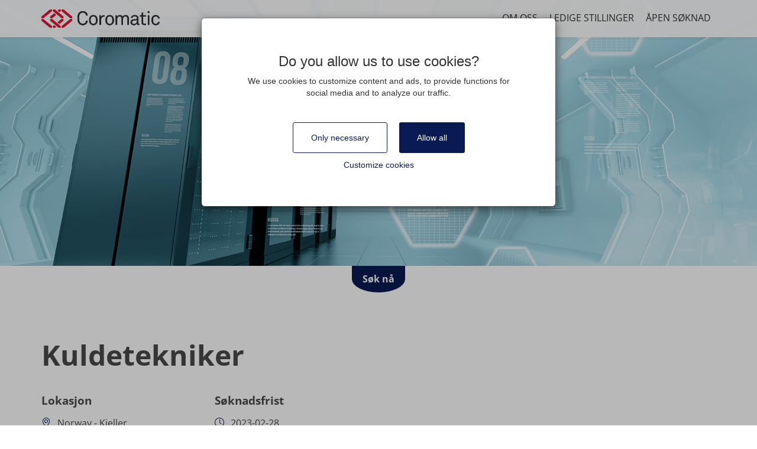

--- FILE ---
content_type: text/html; charset=utf-8
request_url: https://karriere.coromatic.no/jobs/231030-kuldetekniker
body_size: 10030
content:

    <!doctype html>
    <html lang="en">
    <head>
      <link rel="stylesheet" href="https://cdn.jsdelivr.net/npm/froala-editor@latest/css/froala_style.min.css">
      <meta
        name="viewport"
        content="width=device-width, initial-scale=1, maximum-scale=1, user-scalable=no" />
      <script src="/prebid-ads.js"></script>
      <script type="text/javascript">
        function getURLParameter(name) {
          var expr = new RegExp('[?|&]'+name+'=([^&;]+?)(&|#|;|$)')
          var result = expr.exec(location.search) || [, ""]
          return decodeURIComponent(result[1]) || null;
        }
      </script>
      <title>Kuldetekniker | Coromatic AS</title>
	  <meta property="og:url" content="https://karriere.coromatic.no/jobs/231030" />
	  <meta property="og:title" content="Kuldetekniker | Coromatic AS" />
	  <meta property="og:description" content="Vil du jobbe med kjøleservice hos kunder innenfor kritisk infrastruktur? Trives du med varierte arbeidsoppgaver og tett kundeoppfølging? Da kan dette være stillingen for deg! Om rollen Som kuldetekniker vil du gå inn i teamet med de andre kuldeteknikerne vi har i Oslo. Du vil være selskapets  ..." />
	  <meta property="og:image" content="https://s3-eu-west-1.amazonaws.com/wb-bolt-production/account_645/ogimages/template_430/2bfa3de311a04661443e2c14ac531e3424b7617b-8z1vhh.png" />
	  <meta property="og:image:type" content="image/png" />
	  <meta property="og:image:width" content="1200" />
	  <meta property="og:image:height" content="628" />
	  <meta http-equiv="refresh" content="10800" />
	  <meta name="robots" content="noindex">
      
      
      <script src="https://code.jquery.com/jquery-3.6.0.min.js"
      integrity="sha256-/xUj+3OJU5yExlq6GSYGSHk7tPXikynS7ogEvDej/m4="
      crossorigin="anonymous"></script>
<link rel="stylesheet" href="/careerpage/v2/public.css?v=be52b542ea047e71e0f5" />
<link rel="stylesheet" href="https://s3-eu-west-1.amazonaws.com/wb-bolt-production/account_645/career/css/bundle.0e8558a5e5ae06938dd9e0debf0d9ac4.css" />
      
      <meta name="facebook-domain-verification" content="rsiy01v13gisua74khaj7d9kyumb5k"/>
      
      
  <script type="text/javascript">
      window.wbLanguage = "en_GB"
  </script>
  
      
      <script src="/settings.js"></script>
    </head>
    <body id="careerpage" style="display: none">
      <div class="page-4643 fr-view" id="page-job-details">
        <script>
    window.navigationOptions = {
      fixed: "true",
      hide_on_scroll: false,
      gradient_enabled: false
    }
</script>

<div class="large wb-section wb-section-navigation main-nav wb-block page-block-14881  block-odd fullscreen-nav " id="page-block-14881">
    
      
        <div class="wb-block-inner clearfix fixed-inner logo-left-links-right  " data-position="fixed">
      
    
          
      <a type="button" class="navigation-menu-toggle">
          <div id="nav-icon">
            <span></span>
            <span></span>
            <span></span>
            <span></span>
          </div>
      </a>
        <div class="navigation-inner">
            <a href="/" class="navigation-logotype">
              
                <img src="https://s3-eu-west-1.amazonaws.com/wb-bolt-production/account_645/career/ba7a322114fb0f89db9f357714035243a26ad116-wbdd31.png" alt="" />
              

              
            </a>

            <ul class="navigation-list">
            
              
              
                
                  <li class="underline">
                    
                      <a href='/#page-block-14873' btn-target='/#page-block-14873'>
                    
                      
                        Om oss
                      
                    </a>
                  </li>
                  
                
                  <li class="underline">
                    
                      <a href='/#page-block-14872' btn-target='/#page-block-14872'>
                    
                      
                        Ledige stillinger
                      
                    </a>
                  </li>
                  
                
              
                
                  <li class="underline">
                    
                      <a href='/open-application' btn-target='/open-application'>
                    
                      
                        Åpen søknad
                      
                    </a>
                  </li>
                  
                
              
            

            
            </ul>


        </div>
    </div>
</div>
<div class="large wb-section position-hero-image  page-block-14858  block-even " id="page-block-14858">
  <div class="wb-block-inner">
    <div class="img-content">
      
      
      <div class="job-tags">
        
        
        
        
        
           <!-- end of edit_mode (i.e placeholders)-->
        
          
          
        
        
        
      </div>
    </div>
    
    
      
        <div class="position-hero-img  top-center" style="background: url('https://s3-eu-west-1.amazonaws.com/wb-bolt-production/account_645/image-gallery/v1593441332/fwq4nqdbxnoom8kfqwxn.jpg'); background-attachment: initial"></div>
      
    
  </div>
</div>
<script type="text/javascript">
    window.stickyOptions = {
      animation: 'true'
    }
</script>


<div class="large wb-section wb-section wb-section-sticky-apply page-block-28932  block-odd" id="page-block-28932">
  <div class="wb-block-inner">
    <div class="row">
        <div class="wb-apply-sticky-button bounce">
            
              <div class="btn wb-btn btn-primary bookmark">
                Søk nå
              </div>
            
        </div>
    </div>
  </div>
</div>

<div class="large wb-section wb-section position-title page-block-14859  block-even" id="page-block-14859" >
  <div class="wb-block-inner">
    <div class="row">
      <div class="col-md-12 ">
        
          <h1 class="title">Kuldetekniker</h1>
        
        
      </div>
    </div>
  </div>
</div>
<div class="large wb-section position-tags-columns page-block-14860  block-odd" id="page-block-14860" >
  <div class="wb-block-inner">
    <div class="row">

    
      
        
          
        
          
        
          
            <div class="tag-container locations col-md-3 col-sm-12">
              <div class="tag-wrap">
                
                  <h4 class="s-headline">
                    Lokasjon
                  </h4>
                
                <span class="tag"><span class="icon icon-location-pin"></span>Norway - Kjeller </span>
              </div>
            </div>
          
        
      
      

    

    
      
        <div class="tag-container last_application_at col-md-3 col-sm-12">
          <div class="tag-wrap">
            
              <h4 class="s-headline">
                Søknadsfrist
              </h4>
            
            <span class="tag"><span class="icon icon-clock"></span>2023-02-28</span>
          </div>
        </div>
      
    
  
    

    

    

    

    </div>
  </div>
</div>
<div class="large wb-section page-block-14862  wb-company-information block-even" id="page-block-14862" >
  <div class="wb-block-inner">
    <div class="row">
      <div class="col-md-12">

        
          
          
        
      </div>
    </div>
  </div>
</div>
<div class="large wb-section position-description page-block-14861  block-odd" id="page-block-14861" >
  <div class="wb-block-inner">
      <div class="row">
        <div class="col-md-12">
          

          
            

            <div class="job-text">
              <p><strong>Vil du jobbe med kjøleservice hos kunder innenfor kritisk infrastruktur? Trives du med varierte arbeidsoppgaver og tett kundeoppfølging? Da kan dette være stillingen for deg!</strong> </p>
<p><strong>Om rollen</strong></p>
<p>Som kuldetekniker vil du gå inn i teamet med de andre kuldeteknikerne vi har i Oslo. Du vil være selskapets representant mot eksisterende og nye kunder, hvor du vil bistå både med opplæring og svare på tekniske spørsmål. Det er stort fokus på godt samarbeid og formidling av kunnskap, slik at vi kontinuerlig jobber mot Best Practice.</p>
<p><strong> </strong><strong>Dine arbeidsoppgaver </strong></p>
<ul>
<li>Kjøleservice hos våre kunder </li>
<li>Planlegging og gjennomføring av ulike serviceoppdrag på en effektiv måte</li>
<li>Utredninger/feilsøking av tekniske systemer</li>
<li>Mersalg mot kunder </li>
<li>Følge HMS rutiner</li>
<li>På sikt; inngå i 24/7 telefon-vakt ved behov</li>
<li>Jobbe for et godt samarbeid og formidling av kunnskap, foreslå forbedringer og effektivisering, bygge funksjoner med mål om å redusere personlig avhengighet</li>
</ul>
<p><strong>Kvalifikasjoner og ferdigheter</strong></p>
<ul>
<li>Fagbrev kjøling</li>
<li>F-gass sertifisert</li>
<li>Varme arbeider sertifikat </li>
<li>Ventilasjonserfaring er et ønske</li>
<li>Fordel med erfaringer innen automatikk/styringer</li>
<li>Teknisk allsidig</li>
<li>Må ha førerkort klasse B, ønskelig med BE</li>
<li>Må kunne sikkerhetsklareres for HEMMELIG</li>
<li>Kjennskap til Microsoft Office 365 Tools</li>
</ul>
<p><strong>Ønskelige personlige egenskaper:</strong></p>
<ul>
<li>Liker å jobbe med mennesker og er serviceinnstilt</li>
<li>Må kunne jobbe selvstendig</li>
<li>Strukturert, fleksibel og løsningsorientert</li>
<li>Høyt engasjement og pålitelig</li>
<li>Ha evne til å kunne organisere egen hverdag</li>
<li>Gode kommunikasjons- og samarbeidsegenskaper</li>
<li>Teknisk allsidig, og lærevillig</li>
</ul>
<p><strong> </strong><strong>Vi tilbyr:</strong></p>
<ul>
<li>Faglige utfordringer og varierte arbeidsoppgaver</li>
<li>Gode muligheter for personlig og faglig utvikling, med kursing i flere fagfelt</li>
<li>Et hyggelig og uformelt arbeidsmiljø, og muligheten til å jobbe sammen med dyktige og engasjerte kolleger som brenner for det vi gjør</li>
<li>Arbeidsdager med stor grad av selvstendighet</li>
<li>Konkurransedyktige betingelser med god pensjons- og forsikringsordning</li>
<li>Godtgjørelse for telefon-vakt, samt andre godtgjørelser som telefon, bredbånd og PC</li>
<li>Selskapet tilbyr tjenestebil for bruk i tjeneste</li>
</ul>
<p>Stillingen er underlagt serviceavdelingen på Kjeller.</p>
<p>Hvis du kjenner deg igjen i denne beskrivelsen, og vil være med på laget, er du velkommen til å bli med en fantastisk gjeng med erfarne og glade medarbeidere med enestående gruppedynamikk og ferdigheter på en spennende reise!</p>
<p><em>Søknader vurderes fortløpende og ansettelse kan skje før fristen.</em></p>
<p><strong>Spørsmål angående stillingen?</strong></p>
<p><strong>Kontakt:</strong></p>
<p><strong>Head of Operations Service - Jan Petter Isaksen tlf: 99487182</strong></p>
<p><strong>Om Coromatic</strong></p>
<p>Coromatic gir tilgang til strømforsyning og datakommunikasjon for virksomhetskritiske funksjoner. Vi sørger for høy tilgjengelighet og produktivitet, redder liv gjennom avbruddsfri drift 24/7 og optimaliserer energiforbruket.</p>
<p>Selskapets kunder finnes innen flere ulike bransjer som finans, helsevesenet, forsvaret og mange andre organisasjoner med behov for tilgang til strømforsyning og datakommunikasjon. Coromatic tilbyr rådgivning, drift og vedlikehold. Vi designer, bygger og drifter teknisk infrastruktur på en energieffektiv måte.</p>
<p>Coromatic har over 700 medarbeidere, og har levert løsninger og tjenester til over 5000 virksomheter i Norden.<em> </em></p>
            </div>
          
        </div>
      </div>
  </div>
</div>

<div
  class="large wb-section wb-section-responsible-recruiter page-block-14865  block-even"
  id="page-block-14865"
  
>
  <div class="wb-block-inner">
    <div class="row">
      <div class="col-md-12">
         
        <h2 class="title responsible-recruiter-title">
          Ansvarlig rekrutterer
        </h2>
          
         

        <div class="wb-description responsible-information">
          
          <div class="responsible-fullname">
            <h3>Jan Petter Isaksen</h3>
          </div>
             
          <div class="responsible-phone">
            <span
              class="fa fa-phone"
            ></span
            ><a href="tel:+4799487182"
              >+4799487182</a
            >
          </div>
           
        </div>
      </div>
    </div>
  </div>
</div>

<div class='large no-sticky wb-section wb-section-social-share wb-block page-block-14863  block-odd' id='page-block-14863'>
  <div class='wb-block-inner'>
    <div class='wb-description'>
        <ul class='square wb-social-list' >
          
            <li>
                <a href="#" onclick="window.open('https://www.facebook.com/sharer/sharer.php?u=https%3A%2F%2Fkarriere.coromatic.no%2Fjobs%2F231030-kuldetekniker','_blank','width=626,height=436')">
                
                  <span class="fa fa-facebook" style="background-color:#3b5998"></span>
                
                </a>
            </li>
          

          
            <li>
                <a href="#" onclick="window.open('https://twitter.com/share?text=Kuldetekniker&amp;url=https%3A%2F%2Fkarriere.coromatic.no%2Fjobs%2F231030-kuldetekniker')">
                  
                    <span class="fa fa-twitter" style="background-color:#55acee"></span>
                  
                </a>
            </li>
          

          
            <li>
                <a href="#" onclick="window.open('https://www.linkedin.com/shareArticle?mini=true&url=https%3A%2F%2Fkarriere.coromatic.no%2Fjobs%2F231030-kuldetekniker&amp;title=Kuldetekniker&amp;summary=')">
                  
                    <span class="fa fa-linkedin-in" style="background-color:#007bb5"></span>
                  
                </a>
            </li>
          

          
            <li>
              <a href="mailto:?subject=Kuldetekniker&amp;body=https%3A%2F%2Fkarriere.coromatic.no%2Fjobs%2F231030-kuldetekniker" title="Kuldetekniker">
                  
                    <span class="fa fa-envelope" style="background-color:#125688"></span>
                  
                </a>
            </li>
          

          

          
        </ul>
    </div>
  </div>
</div>


  
    
  

  <div class="large wb-section wb-section-job-apply-form-simple page-block-14867  block-even" id="page-block-14867" >
    <div class="wb-block-inner">
      
          <div class="back-button-container">
              
                  <a class="btn wb-btn btn-default" href="/" >
                      Back to job openings
                  </a>
              
          </div>
      
      <div class="form-wrapper  wrapped  box-shadow  ">
      
          
              <h2 class="apply-header">
              Apply
              </h2>
          
      

      

    
        <p class="cannot_apply">Ad has been closed and it is no longer possible to apply.</p>
    

</div>
</div>
</div>
<script>
  window.applyForm = {
    options: {
      enable_international_telephone_numbers: '' || 'false'
    },
    renderedInputFields: {}
  }
  window.accountSettings = {};

  window.QUERY = {
    position: 231030,
    hiddenDocumentUpload: false,
    site: "coromatic",
    modules: ["subscription_email","ogimage_templates"],
    departments: null,
    locations: null,
    roles: null,
    surveys: [],
    roleSurvey: null,
    hasLegitimateInterest:  false ,
    version: 2
  }
  window.documentCount = 1

  
    window.documentFields = [{"id":729021,"account_id":645,"position_id":231030,"input_field_id":1293,"is_required":false,"sort_order":0,"deleted_at":null,"input_field":{"id":1293,"account_id":645,"is_internal":false,"is_required":false,"is_default":true,"type":"file","name":"Job application","sort_order":0,"deleted_at":null,"is_active":true,"is_deleteable":true,"is_editable":true,"propName":"document0-input_field_id=1293"},"__field_index__":0},{"id":729022,"account_id":645,"position_id":231030,"input_field_id":1028,"is_required":false,"sort_order":0,"deleted_at":null,"input_field":{"id":1028,"account_id":645,"is_internal":false,"is_required":false,"is_default":true,"type":"file:cv","name":"CV/Resume","sort_order":0,"deleted_at":null,"is_active":true,"is_deleteable":false,"is_editable":true,"propName":"document1-input_field_id=1028"},"__field_index__":1}]
  

  window.required = [{"id":"mobile_phone_number","input_field_type":"field:tel:mobile_phone_number","type":"tel"}]

  var defaultFormFields = []
  var defaultDocumentFields = []

  window.required = window.required.concat(
    defaultDocumentFields
      .filter(function (f) {
        return f.input_field.is_required
      })
      .map(function (f, i) {
        return {
          id: 'document' + i,
          input_field_id: f.input_field.id,
          input_field_type: f.input_field.type,
          name: f.input_field.name
        }
      }),

    defaultFormFields
      .filter(function (f) {
        return f.input_field.is_required
      })
      .map(function (f) {
        var id = f.input_field.type.split(':').pop()
        var requiredInfo = { id: id }
        if (id === 'mobile_phone_number') {
          requiredInfo.type = 'tel'
        } else if (id === 'gender') {
          requiredInfo.type = 'select'
        }
        return requiredInfo
      })
  )

  window.language = 'en_GB'

  window.translations = $.extend({
    
      'and': 'and',
    
      'man': 'Man',
    
      'apply': 'Send application',
    
      'other': 'Other',
    
      'pul_1': 'I agree that my personal information is handled in accordance with the following',
    
      'pul_2': 'privacy policy',
    
      'pul_3': ' ',
    
      'roles': 'Choose Roles',
    
      'woman': 'Woman',
    
      'form_ssn': 'Personal identity number',
    
      'required': 'Required',
    
      'form_city': 'City',
    
      'locations': 'Choose Location',
    
      'subscribe': 'Subscribe me to similar job openings',
    
      'to_choose': 'choose',
    
      'form_email': 'Email address',
    
      'form_phone': 'Phone number',
    
      'form_state': 'State',
    
      'attach_file': 'Attach file',
    
      'departments': 'Choose Job category',
    
      'form_gender': 'Gender',
    
      'remove_file': 'Remove file',
    
      'unspecified': 'Won&#39;t disclose',
    
      'add_document': 'Add attachment',
    
      'cannot_apply': 'Ad has been closed and it is no longer possible to apply.',
    
      'form_address': 'Address',
    
      'answer_survey': 'answer questions',
    
      'cancel_upload': 'Cancel upload',
    
      'form_lastname': 'Last name',
    
      'not_available': 'It is currently not possible to send in your open application.',
    
      'empty_file_err': 'The file you tried to upload is empty! Try again.',
    
      'facebook_login': 'Log in with Facebook',
    
      'form_firstname': 'First name',
    
      'linkedin_login': 'Sign in with Linkedin',
    
      'validation_end': 'before you can submit your application.',
    
      'opened_pul_text': 'This is where your privacy policy goes',
    
      'surveys_heading': 'Surveys',
    
      'validation_role': 'a role',
    
      'video_uploading': 'Video is being proccessed, one moment!',
    
      'document_heading': 'File',
    
      'form_postal_code': 'Postal Code',
    
      'linkedin_heading': 'Want to speed up your application process?',
    
      'linkedin_text_or': 'or',
    
      'linkedin_url_tip': 'The link to your LinkedIn profile can be found &lt;a style=&#39;word-break: break-all;&#39; target=&#39;_blank&#39; href=&#39;https://www.linkedin.com/help/linkedin/suggested/49315/finding-your-linkedin-public-profile-url&#39;&gt;here&lt;/a&gt;',
    
      'open_application': 'Open application',
    
      'validation_enter': 'enter',
    
      'validation_start': 'You need to enter',
    
      'back_to_positions': 'Back to job openings',
    
      'form_linkedin_url': 'Link to your LinkedIn profile',
    
      'locations_example': 'Example location',
    
      'validation_attach': 'attach',
    
      'application_header': 'Application',
    
      'generic_upload_err': 'Something went wrong when your file was uploaded! Try again.',
    
      'linkedin_text_last': 'you can just proceed with filling in your details in the form below.',
    
      'upload_support_err': 'The file you tried to upload is not supported. Try a different format.',
    
      'departments_example': 'Example category',
    
      'file_upload_heading': 'Documents',
    
      'linkedin_text_first': 'Here you can choose to login with Linkedin. By doing this we will fetch your name, title, current position and email',
    
      'record_video_answer': 'Record video answer',
    
      'validation_location': 'a location',
    
      'form_ssn_placeholder': 'Personal identity number',
    
      'linkedin_description': '&lt;p&gt; Here you can choose to login with Linkedin. By doing this we will fetch your name, title, current position and email &lt;em&gt; or &lt;/em&gt; you can just proceed with filling in your details in the form below.&lt;/p&gt;',
    
      'stop_video_recording': 'Stop video recording',
    
      'accept_privacy_policy': 'accept our privacy policy',
    
      'candidatepool_heading': 'Choose your fields of interest',
    
      'form_city_placeholder': 'City',
    
      'validation_department': 'a job category',
    
      'form_email_placeholder': 'example@email.com',
    
      'form_phone_placeholder': 'Phone number',
    
      'form_state_placeholder': 'State',
    
      'validation_start_short': 'You need to',
    
      'form_linkedin_url_error': 'Must be a LinkedIn profile link',
    
      'form_address_placeholder': 'Address',
    
      'personal_details_heading': 'Fill in your personal data',
    
      'choose_video_from_library': 'Choose video from library',
    
      'form_lastname_placeholder': 'Last name',
    
      'legitimate_interest_intro': 'By applying you accept the following',
    
      'form_firstname_placeholder': 'First name',
    
      'form_postal_code_placeholder': 'Postal Code',
    
      'form_linkedin_url_placeholder': 'www.linkedin.com/in/',
    
  }, {
    document_heading: "File",
    attach_file: "Attach file",
    address: "Address",
    city: "City",
    postal_code: "Postal Code",
    state: "State",
    validation_start: "You need to enter",
    validation_start_short: "You need to",
    validation_attach: "attach",
    validation_enter: "enter",
    validation_end: "before you can submit your application.",
    firstname: "First name",
    lastname: "Last name",
    location: "Choose Location",
    department: "Choose Job category",
    gender: "Gender",
    social_security_number: "Personal identity number",
    linkedin_url: "Link to your LinkedIn profile",
    role: "Choose Roles",
    email: "Email address",
    mobile_phone_number: "Phone number",
    privacy_policy: "accept our privacy policy",
    and: "and",
    answer_survey: "answer questions"
  })

  for (var i = 0; i < window.documentFields.length; i++) {
    if (!window.documentFields[i]) continue
    window.translations['input_field_' + window.documentFields[i].input_field_id] = window.documentFields[i].input_field.name
  }
</script>


<!-- Footer -->
<div class="large wb-section wb-section-footer wb-block wb-section-footer-columns page-block-14866 custom-real-footer block-odd" id="page-block-14866" >
  <div class="wb-block-inner">
    <div class="row">
      
        
        
          
            <div class="col-sm-6 col-md-3">
              

              
                
                    <div>
                      <h4>Coromatic AB (HQ)</h4>
<p>K&ouml;psv&auml;ngen 10, plan 7<br />168 67 Bromma <br />Sweden <br />+46 8 564 605 90 <br /><a href="http://karriar.coromatic.se/" target="_blank" rel="noopener">karriar.coromatic.se</a><br /><br /><a href="/cookies">Integritet og informasjonskapsler</a></p>
                    </div>
                  
              

            </div>
            
          
            <div class="col-sm-6 col-md-3">
              

              
                
                    <div>
                      <h4>Coromatic A/S</h4>
<p>Pr&aelig;stemarksv&aelig;nge 17<br />4000 Roskilde<br />Denmark<br />+45 66 17 62 60<br /><a href="http://karriere.coromatic.dk" target="_blank" rel="noopener">karriere.coromatic.dk </a></p>
                    </div>
                  
              

            </div>
            
          
            <div class="col-sm-6 col-md-3">
              

              
                
                    <div>
                      <h4>Coromatic AS</h4>
<p>Kjeller Vest 6&nbsp; &nbsp; &nbsp; &nbsp; &nbsp; &nbsp; &nbsp; &nbsp; &nbsp; &nbsp;<br />2007 Kjeller<br />Norway <br />+47 22 76 40 00 <br /><a href="http://karriere.coromatic.no" target="_blank" rel="noopener">karriere.coromatic.no</a></p>
                    </div>
                  
              

            </div>
            
          
            <div class="col-sm-6 col-md-3">
              

              
                
                    <div>
                      <p class="footer-special footer-bottom-button"><a class="wb-btn footer-btn btn-primary" href="https://www.coromatic.no" target="_blank">Les mer om Coromatic</a></p>
                    </div>
                  
              

            </div>
            
          
        
          
            <div class="col-sm-6 col-md-6">
              

              
                
                    <div>
                      
                    </div>
                  
              

            </div>
            
          
            <div class="col-sm-6 col-md-6">
              

              
                
                    <div>
                      
                    </div>
                  
              

            </div>
            
          
        
      
    </div>
  </div>
</div>
<!-- /Footer -->

        
        <script src="/careerpage/v2/public.js?v=be52b542ea047e71e0f5"></script>
<script src="/config.js?v=2026-01-21T12:14:20.662Z"></script>
        
  <script src="//ajax.googleapis.com/ajax/libs/webfont/1/webfont.js"></script>
    <script type="text/javascript">
    if (!window._WebFontConfig_active) window._WebFontConfig_active = Object.create(null)
    WebFont.load({
      
      google: {
    families:
      ["Roboto:300,400,500,700,900","Open Sans:300,400,600,700,800","Montserrat:100,200,300,400,500,600,700,800,900","Source Sans Pro:200,300,400,600,700,900","OpenSans-Bold:100,200,300,400,500,600,700,800,900","OpenSans-Regular:100,200,300,400,500,600,700,800,900"]
  },
      active: function () {
        if (window._WebFontConfig_active.resizer) window._WebFontConfig_active.resizer()
      }
    })
    </script>
  
        
        
        
  <script src="/ext/main.min.js?v=be52b542ea047e71e0f5" type="text/javascript"></script>

        
    <script type="text/javascript">
      window.MilouConfig = {
  "accountId": 645,
  "analyticsUrl": "https://wb-analytics.onecruiter.com"
}
    </script>
  
        
    <script type="application/ld+json">
      {
  "@context": "https://schema.org",
  "@type": "CookieList",
  "itemListElement": [
    {
      "@type": "ListItem",
      "position": 1,
      "item": {
        "@type": "Cookie",
        "name": "_wbCookiePermissions",
        "description": "Necessary cookie, this cookie is set when a user accepts cookie policy. It saves your cookie preferences.",
        "provider": {
          "@type": "Organization",
          "name": "Onecruiter"
        },
        "duration": "6 months",
        "dataTransmission": {
          "destination": "Onecruiter servers",
          "destinationCountry": "EU"
        }
      }
    },
    {
      "@type": "ListItem",
      "position": 2,
      "item": {
        "@type": "Cookie",
        "name": "language",
        "description": "Preference cookie, this cookie allows us to remember your preference of language when you navigate through the site.",
        "provider": {
          "@type": "Organization",
          "name": "Onecruiter"
        },
        "duration": "Session",
        "dataTransmission": {
          "destination": "Onecruiter servers",
          "destinationCountry": "EU"
        }
      }
    },
    {
      "@type": "ListItem",
      "position": 3,
      "item": {
        "@type": "Cookie",
        "name": "position_ref",
        "description": "Statistics cookie, this cookie allows us to remember which site referred you to us.",
        "provider": {
          "@type": "Organization",
          "name": "Onecruiter"
        },
        "duration": "7 days",
        "dataTransmission": {
          "destination": "Onecruiter servers",
          "destinationCountry": "EU"
        }
      }
    },
    {
      "@type": "ListItem",
      "position": 4,
      "item": {
        "@type": "Cookie",
        "name": "global_ref",
        "description": "Statistics cookie, this cookie allows us to remember which site referred you to us.",
        "provider": {
          "@type": "Organization",
          "name": "Onecruiter"
        },
        "duration": "7 days",
        "dataTransmission": {
          "destination": "Onecruiter servers",
          "destinationCountry": "EU"
        }
      }
    },
    {
      "@type": "ListItem",
      "position": 5,
      "item": {
        "@type": "Cookie",
        "name": "visitor",
        "description": "This is technically sessionStorage (not a cookie), but is listed here for compatibility with cookie scanners. It stores a unique identifier to track whether the user is a unique visitor to the website or not. This runs as necessary and does not require consent. However, in cases where the customer manages cookies via their own solution in iframes, it runs as statistics and requires statistics consent.",
        "provider": {
          "@type": "Organization",
          "name": "Onecruiter"
        },
        "duration": "Session",
        "dataTransmission": {
          "destination": "Onecruiter servers",
          "destinationCountry": "EU"
        }
      }
    }
  ]
}
    </script>
  
        
    <div class="large wb-section wb-section-cookie-modal">
        <div data-backdrop="static" id="cookie-modal" class="modal modal-cookie fade in" tabindex="-1" role="dialog" aria-labelledby="cookieModalLabel" aria-hidden="true">
            <div class="modal-dialog modal-md" role="document">
              <div class="modal-content">
                <div class="modal-body">
                  <div class="customize-cookies modal-inner-content hidden">
                  
                  <div class="modal-body-header">
                    <i class="fa fa-long-arrow-left back"></i>
                    <h3>Customize your preferences</h3>
                  </div>
                  <p>We use cookies to customize content and ads, to provide functions for social media and to analyze our traffic. We also share information about your use of our website with our social media, advertising and analytics partners who may combine it with other information that you have provided to them or that they have collected from your use of their services.</p>
                  <div class="switch-wrapper">
                    
                            <div class="switch-container">
                              <h5>Necessary</h5>
                              <label class="switch">
                                  <input id="necessary" 
                                    value="necessary" 
                                    disabled
                                    checked 
                                    type="checkbox"/>
                                  <span class="slider round"></span>
                              </label>
                            </div>
                          
                            <div class="switch-container">
                              <h5>Statistics</h5>
                              <label class="switch">
                                  <input id="statistics" 
                                    value="statistics" 
                                    
                                     
                                    type="checkbox"/>
                                  <span class="slider round"></span>
                              </label>
                            </div>
                          
                            <div class="switch-container">
                              <h5>Preferences</h5>
                              <label class="switch">
                                  <input id="preferences" 
                                    value="preferences" 
                                    
                                     
                                    type="checkbox"/>
                                  <span class="slider round"></span>
                              </label>
                            </div>
                          
                            <div class="switch-container">
                              <h5>Marketing</h5>
                              <label class="switch">
                                  <input id="marketing" 
                                    value="marketing" 
                                    
                                     
                                    type="checkbox"/>
                                  <span class="slider round"></span>
                              </label>
                            </div>
                          
                    </div>
                    <div class="read-more-cookies">
                      <a class="read-more"><span>Read more</span><i class="fa fa-chevron-down"></i></a>
                      <a class="read-less hidden"><span>Read less</span><i class="fa fa-chevron-up"></i></a>
                    </div>
                    <div class="read-more-cookies-container">
                      <div class="cookies-tab-container">
                        <span class="active cookie-types-tab">Cookie types</span>
                        <span class="our-cookies-tab">Our cookies</span>
                      </div>
                      <div class="tab-content cookie-types">
                        
      <div>
        <b>Necessary:</b> 
        <span>Strictly necessary cookies, these are required to use this site.</span>
        <span><b>Provider: </b> Onecruiter</span>
      </div>
      <div>
        <b>Preferences:</b> 
        <span>These cookies provides you with a more functional and personal experience when using the site.</span>
        <span><b>Provider: </b> Onecruiter</span>
      </div>
      <div>
        <b>Statistics:</b> 
        <span>These cookies are used to help us understand how users interact with the site.</span>
        <span><b>Provider: </b> Google, Onecruiter</span>
      </div>
      <div>
        <b>Marketing:</b> 
        <span>These cookies are used to track visitors to various websites. The purpose is to show ads that are relevant and interesting to the individual user. These are most valuable to third-party advertisers.
        </span>
        <span><b>Provider: </b> Google, Facebook</span>
      </div>
      
                      </div>
                      <div class="tab-content our-cookies hidden">
                        
    <table>
        <thead>
            <tr>
                <th>Name</th>
                <th>Description</th>
                <th>Data sent to</th>
            </tr>
        </thead>
        <tbody>
            
                <tr>
                    <td>
      <div>
        <b>_wbCookiePermissions</b>
        <span>Onecruiter</span>
        <span>6 months</span>
      </div></td>
                    <td><b>Necessary cookie</b>, this cookie is set when a user accepts cookie policy. It saves your cookie preferences.</td>
                    <td>Onecruiter servers</td>
                </tr>
                
                <tr>
                    <td>
      <div>
        <b>language / language.sig</b>
        <span>Onecruiter</span>
        <span>Session</span>
      </div></td>
                    <td><b>Preference cookie</b>, this cookie allows us to remember your preference of language when you navigate through the site.</td>
                    <td>Onecruiter servers</td>
                </tr>
                
                <tr>
                    <td>
      <div>
        <b>position_ref</b>
        <span>Onecruiter</span>
        <span>7 days</span>
      </div></td>
                    <td><b>Statistics cookie</b>, this cookie allows us to remember which site referred you to us.</td>
                    <td>Onecruiter servers</td>
                </tr>
                
                <tr>
                    <td>
      <div>
        <b>global_ref</b>
        <span>Onecruiter</span>
        <span>7 days</span>
      </div></td>
                    <td><b>Statistics cookie</b>, this cookie allows us to remember which site referred you to us.</td>
                    <td>Onecruiter servers</td>
                </tr>
                
                <tr>
                    <td>
      <div>
        <b>visitor</b> <span style="font-size: 0.9em; color: #999;">(sessionStorage)</span>
        <span>Onecruiter</span>
        <span>Session</span>
      </div></td>
                    <td>This is technically sessionStorage (not a cookie), but is listed here for compatibility with cookie scanners. It stores a unique identifier to track whether the user is a unique visitor to the website or not. This runs as necessary and does not require consent. However, in cases where the customer manages cookies via their own solution in iframes, it runs as statistics and requires statistics consent.</td>
                    <td>Onecruiter servers</td>
                </tr>
                
                <tr>
                    <td>
      <div>
        <b>_fa, usida, sb, datr, wd</b>
        <span>Facebook</span>
        <span>7 days</span>
      </div></td>
                    <td><b>Marketing cookies</b>, these cookies allows us to understand our audience better.</td>
                    <td>Facebook servers (United States)</td>
                </tr>
                
                <tr>
                    <td>
      <div>
        <b>_ga, _gid, _gat_workbuster</b> <span style="font-size: 0.9em; color: #999;">(conditional - if careersite has Google Analytics code)</span>
        <span>Google</span>
        <span>6 months</span>
      </div></td>
                    <td><b>Statistics cookies</b>, these cookies allows us to understand how you navigate through the site. These cookies are only set if you have configured Google Analytics tracking or Google Tag Manager.</td>
                    <td>Google Analytics servers (United States)</td>
                </tr>
                
        </tbody>
    </table>
    
                      </div>
                    </div>
                    <div class="save-container save-preferences-container">
                      <div class="inner-save-container">
                        <button class="btn wb-btn btn-primary save-preferences" data-dismiss="modal" aria-label="Close">
                            Save preferences
                        </button>
                      </div>
                    </div>
                </div>
                <div class="preferences modal-inner-content">
                  <h3>Do you allow us to use cookies?</h3>
                  <p>We use cookies to customize content and ads, to provide functions for social media and to analyze our traffic.</p>
                  <div class="save-container">
                    <div class="inner-save-container">
                    <button class="btn wb-btn btn-default allow-necessary" data-dismiss="modal" aria-label="Close">
                        Only necessary
                    </button>
                    <button class="btn wb-btn btn-primary allow-all" data-dismiss="modal" aria-label="Close">
                        Allow all
                    </button>
                    </div>
                    <a style="cursor: pointer" class="customize-preferences">Customize cookies</a>
                  </div>
                </div>
              </div>
            </div>
          </div>
        </div>
      </div>
    </div>

    
        
        
        
    <script type="text/javascript">
      window.WB_ANALYTICS_ENABLED = true
      window.WB_ANALYTICS_BASE_URL = 'https://wb-analytics.onecruiter.com'
    </script>
    
        
      <script type="text/javascript">
        window.customer = {
          accountId: 645,
          siteId: 1074,
          pageId: 4643,
          positionId: 231030,
        }
      </script>
    
      </div>
      
      
      <script>
        document.getElementById('careerpage').style.display = 'block'
      </script>
    </body>
    </html>
  

--- FILE ---
content_type: text/css
request_url: https://s3-eu-west-1.amazonaws.com/wb-bolt-production/account_645/career/css/bundle.0e8558a5e5ae06938dd9e0debf0d9ac4.css
body_size: 935105
content:
.p-l-r-0{padding-left:0px;padding-right:0px}.p-r-0{padding-right:0px}.p-l-0{padding-left:0px}.p-t-b-0{padding-top:0px;padding-bottom:0px}.p-t-0{padding-top:0px}.p-b-0{padding-bottom:0px}.ripple{position:absolute;border-radius:30px;z-index:1;transform:scale(1);transform-origin:center center;animation-name:ripple-expand;animation-duration:.5s;animation-iteration-count:1;animation-timing-function:ease-in-out}@keyframes ripple-expand{0%{height:25px;width:25px;transform:scale(1);opacity:0}40%{opacity:1}100%{height:25px;width:25px;transform:scale(5);opacity:0}}.wb-section .col-lg-1,.wb-section .col-lg-10,.wb-section .col-lg-11,.wb-section .col-lg-12,.wb-section .col-lg-2,.wb-section .col-lg-3,.wb-section .col-lg-4,.wb-section .col-lg-5,.wb-section .col-lg-6,.wb-section .col-lg-7,.wb-section .col-lg-8,.wb-section .col-lg-9,.wb-section .col-md-1,.wb-section .col-md-10,.wb-section .col-md-11,.wb-section .col-md-12,.wb-section .col-md-2,.wb-section .col-md-3,.wb-section .col-md-4,.wb-section .col-md-5,.wb-section .col-md-6,.wb-section .col-md-7,.wb-section .col-md-8,.wb-section .col-md-9,.wb-section .col-sm-1,.wb-section .col-sm-10,.wb-section .col-sm-11,.wb-section .col-sm-12,.wb-section .col-sm-2,.wb-section .col-sm-3,.wb-section .col-sm-4,.wb-section .col-sm-5,.wb-section .col-sm-6,.wb-section .col-sm-7,.wb-section .col-sm-8,.wb-section .col-sm-9,.wb-section .col-xs-1,.wb-section .col-xs-10,.wb-section .col-xs-11,.wb-section .col-xs-12,.wb-section .col-xs-2,.wb-section .col-xs-3,.wb-section .col-xs-4,.wb-section .col-xs-5,.wb-section .col-xs-6,.wb-section .col-xs-7,.wb-section .col-xs-8,.wb-section .col-xs-9{padding-right:15px;padding-left:15px}.wb-section .row{margin-left:-15px;margin-right:-15px}.fluid.wb-section{padding:0}.fluid.wb-section .wb-block-inner{padding:6rem 0;max-width:100%;margin:0}.fluid.wb-section .row{margin:0px}.large.wb-section{padding:0}.large.wb-section .wb-block-inner{padding:4rem 15px;max-width:1170px;margin:0px auto}.medium.wb-section{width:100%;padding:0}.medium.wb-section .wb-block-inner{padding:4rem 15px;max-width:970px;margin:0px auto}.small.wb-section{width:100%;padding:0}.small.wb-section .wb-block-inner{padding:4rem 15px;max-width:750px;margin:0px auto}#page-open-application .wb-section.wb-section-job-apply-form-simple .wb-block-inner{padding-top:90px;padding-top:6rem}#page-job-details .wb-section.wb-section-job-apply-form-simple .wb-block-inner{padding-top:20px;padding-top:1rem}.wb-section .wb-description{padding:0;margin-bottom:2em}.wb-section .wb-description>p{padding:0}.wb-section .wb-description .btn{margin:10px;margin:.7em;margin-top:20px;margin-top:1.7em}.wb-description p:last-child{margin-bottom:0}.wb-section h1:first-child,.wb-section h2:first-child,.wb-section h3:first-child,.wb-section h4:first-child,.wb-section h5:first-child,.wb-section h6:first-child{margin-top:0}.placeholder-content{display:none}.career-site-builder .placeholder-content{display:block}#application-container .alert-danger{display:none}#application-container .alert-danger.active{display:block}.wb-block{position:relative}.wb-block-inner{width:100%;margin:0 auto}.wb-section button{margin:0}#currently_not_available{text-align:center;position:fixed;width:100%;height:100%;left:0;top:0;background:#fff}#currently_not_available .backdrop{position:absolute;top:50%;width:100%;transform:translateY(-50%);-webkit-transform:translateY(-50%);-moz-transform:translateY(-50%);-ms-transform:translateY(-50%)}#currently_not_available .backdrop h2{padding-top:0}.ie svg path,.ie svg polyline{stroke-dasharray:0 !important;stroke-dashoffset:0 !important}p{padding:0}h1,h2,h3,h4,h5,h6,p,li,ul{word-break:break-word;word-wrap:break-word}#page-open-application #surveys{display:none}.label-default{background-color:#b2b2b2}.label-primary{background-color:#1b7ed4}.wb-section-promotion{position:relative !important}.wb-section-promotion .wb-block-inner{position:absolute !important;bottom:0 !important;right:0 !important;padding:1rem 20px !important;width:auto !important;z-index:2 !important;overflow:hidden !important}.wb-section-promotion a{text-decoration:none !important}.wb-section-promotion .row{margin:0 !important;transform:translateY(calc(100% + 1rem));transition:all .5s ease !important;-moz-transition:all .5s ease !important;-ms-transition:all .5s ease !important;-webkit-transition:all .5s ease !important}.wb-section-promotion .description{display:block !important;color:#fff !important;background:#000 !important;font-size:1rem !important;font-family:"Trebuchet MS",serif !important;font-weight:600 !important;letter-spacing:.2px !important;-webkit-font-smoothing:antialiased !important;line-height:1 !important;padding:.6rem 1rem !important;border-radius:5px !important}.wb-section-promotion.slide-into-view .row{transform:translateY(0) !important;-webkit-transform:translateY(0) !important;-ms-transform:translateY(0) !important}@media(max-width: 425px){.wb-section-promotion .wb-block-inner{left:50% !important;right:auto !important;padding:10px 20px !important;transform:translateX(-50%) !important;-webkit-transform:translateX(-50%) !important;-ms-transform:translateX(-50%) !important}}.modal-backdrop{background:#000}@media(min-width: 768px){#cookie-modal .modal-body{padding:60px}}#cookie-modal .modal-body .modal-inner-content{position:relative;top:-10px;transition:all .25s ease;animation:SHW .25s;animation-fill-mode:both}@keyframes SHW{from{top:-10px;opacity:0}to{top:0;opacity:1}}#cookie-modal .modal-body p,#cookie-modal .modal-body h3{text-align:left}#cookie-modal .modal-body .preferences p,#cookie-modal .modal-body .preferences h3{text-align:center}#cookie-modal .modal-body p{margin-bottom:30px}#cookie-modal .modal-body h3{margin-top:0}#cookie-modal .modal-body .read-more-cookies{display:flex;-ms-display:flex;justify-content:center;cursor:pointer;padding-bottom:5px;margin-bottom:5px}#cookie-modal .modal-body .read-more-cookies a{color:#0a1a52;font-weight:500}#cookie-modal .modal-body .read-more-cookies a span{margin-right:5px}#cookie-modal .modal-body .read-more-cookies-container{position:relative;top:-10px;display:none;animation:SHW .25s;animation-fill-mode:both;padding:15px;background-color:#f9f9f9;box-shadow:0 0 5px -1px rgba(0,0,0,.2);border-radius:5px;margin-bottom:10px}#cookie-modal .modal-body .read-more-cookies-container .tab-content{position:relative;top:-10px;transition:all .25s ease;animation:SHW .25s;animation-fill-mode:both}#cookie-modal .modal-body .read-more-cookies-container.active{display:block}#cookie-modal .modal-body .read-more-cookies-container div{display:flex;-ms-display:flex;flex-direction:column;justify-content:flex-start;text-align:left}#cookie-modal .modal-body .read-more-cookies-container div:not(:last-child){margin-bottom:15px}#cookie-modal .modal-body .read-more-cookies-container .cookies-tab-container{display:flex;-ms-display:flex;flex-direction:row;justify-content:space-around}#cookie-modal .modal-body .read-more-cookies-container .cookies-tab-container>span{cursor:pointer}#cookie-modal .modal-body .read-more-cookies-container .cookies-tab-container .active{border-bottom:1px solid #0a1a52}#cookie-modal .modal-body .modal-body-header{display:flex;-ms-display:flex;margin-bottom:15px;padding-bottom:15px;display:flex;align-items:center;box-shadow:0px 5px 10px -11px rgba(0,0,0,.5)}#cookie-modal .modal-body .modal-body-header h3{margin-bottom:0}#cookie-modal .modal-body .modal-body-header i{margin-right:20px;font-size:30px;cursor:pointer;position:relative;transition:all .25s ease;left:0px}#cookie-modal .modal-body .modal-body-header i:hover{left:-5px}#cookie-modal .modal-body .save-container .btn-primary{background:#0a1a52;border-color:#0a1a52;border:none;margin:0;color:#fff}#cookie-modal .modal-body .save-container .btn-primary:focus{border:none;outline:none;box-shadow:none}#cookie-modal .modal-body .save-container .btn-primary:focus-visible{border:none;outline:none;box-shadow:none}#cookie-modal .modal-body .save-container .btn-default{color:#0a1a52;border-color:#0a1a52}#cookie-modal .modal-body .save-container .btn-default:focus{outline:none;box-shadow:none}#cookie-modal .modal-body .save-container .btn-default:focus-visible{outline:none;box-shadow:none}#cookie-modal .modal-body .save-container .btn-default:hover{background:#0a1a52}#cookie-modal .modal-body .save-container .btn-primary,#cookie-modal .modal-body .save-container .btn-default{padding:15px 30px;margin:10px;border-radius:.2rem}#cookie-modal .modal-body .save-container{display:flex;-ms-display:flex;flex-direction:column;justify-content:center;align-items:center}#cookie-modal .modal-body .save-container .customize-preferences{color:#0a1a52}#cookie-modal .modal-body .save-container.save-preferences-container{justify-content:flex-end}#cookie-modal .modal-body .switch-wrapper{display:flex;-ms-display:flex;flex-wrap:wrap;padding:0 15px}#cookie-modal .modal-body .switch-wrapper .switch-container{display:flex;-ms-display:flex;justify-content:space-between;margin:5px 0;flex:50%;padding:5px 20px;position:relative}#cookie-modal .modal-body .switch-wrapper .switch-container:first-child .slider{cursor:not-allowed}#cookie-modal .modal-body .switch-wrapper .switch-container h5{margin-right:7.5px}#cookie-modal .modal-body .switch-wrapper .switch{position:relative;display:inline-block;width:50px;height:25px}#cookie-modal .modal-body .switch-wrapper .switch input{opacity:0;width:0;height:0}#cookie-modal .modal-body .switch-wrapper .slider{position:absolute;cursor:pointer;top:0;left:0;right:0;bottom:0;background:rgba(171,171,171,.4);-webkit-transition:all .4s ease;transition:all .4s ease;box-shadow:0 0 4px -2px rgba(0,0,0,.7)}#cookie-modal .modal-body .switch-wrapper .slider:hover{box-shadow:0 0 4px -2px #0a1a52}#cookie-modal .modal-body .switch-wrapper .slider:before{position:absolute;content:"";height:17.5px;width:17.5px;left:4px;bottom:50%;transform:translateY(50%);background:#fff;-webkit-transition:all .4s ease;transition:all .4s esae}#cookie-modal .modal-body .switch-wrapper input:checked+.slider{background:#0a1a52}#cookie-modal .modal-body .switch-wrapper input:checked+.slider:before{-webkit-transform:translateY(50%) translateX(23px);-ms-transform:translateY(50%) translateX(23px);transform:translateY(50%) translateX(23px)}#cookie-modal .modal-body .switch-wrapper .slider.round{border-radius:34px}#cookie-modal .modal-body .switch-wrapper .slider.round:before{border-radius:50%}@media only screen and (min-width: 760px){#cookie-modal table thead{border-bottom:2px solid #f1f1f1}#cookie-modal table tbody td>div span{font-size:.7rem}}#cookie-modal table td{vertical-align:top;padding:15px 5px}#cookie-modal table td>div b{margin-bottom:5px}#cookie-modal table th{padding:15px 5px}@media only screen and (max-width: 768px){#cookie-modal table table,#cookie-modal table thead,#cookie-modal table tbody,#cookie-modal table th,#cookie-modal table td,#cookie-modal table tr{display:block}#cookie-modal table thead tr{position:absolute;top:-9999px;left:-9999px}#cookie-modal table td{border:none;border-bottom:1px solid #eee;position:relative}#cookie-modal table td:last-child{border-bottom:1px solid #000}#cookie-modal table td:before{position:absolute;top:6px;left:6px;width:45%;padding-right:10px;white-space:nowrap}}@media(max-width: 768px){#cookie-modal .switch-wrapper{flex-direction:column}#cookie-modal .save-container{justify-content:center}}html{font-size:14px}@media(min-width: 768px){html{font-size:14px}}@media(min-width: 1025px){html{font-size:16px}}@media(min-width: 1600px){html{font-size:18px}}@media(min-width: 1824px){html{font-size:20px}}#filter{overflow:visible;text-align:left}#filter .fancy-select .multi-select-label{display:inline-block;margin-right:5px;font-size:.8em}#filter .fancy-select .multi-select-label .fa-close{padding-left:5px}#filter .fancy-select .multi-select-label:hover{background:#040c25}#filter .fancy-select .selected-items{padding:10px 40px 10px 10px;background:#fff;border:2px solid #e1e1e1;margin-bottom:0;cursor:pointer;position:relative}#filter .fancy-select .selected-items .fa-chevron-down{position:absolute;right:10px;top:20px;transform:translateY(-50%) rotate(0);-webkit-transform:translateY(-50%) rotate(0);-moz-transform:translateY(-50%) rotate(0);-ms-transform:translateY(-50%) rotate(0);-o-transform:translateY(-50%) rotate(0);transition:.2s;-moz-transition:.2s;-ms-transition:.2s;-webkit-transition:.2s}#filter .fancy-select .selected-items:hover{background:#f1f1f1}#filter .fancy-select .dropdown-container{position:relative}#filter .fancy-select .dropdown-container .dropdown.fancy{display:none;position:absolute;top:100%;left:0;background:#fff;border-right:2px solid #e1e1e1;border-bottom:2px solid #e1e1e1;border-left:2px solid #e1e1e1;background:#fff;width:100%;z-index:10}#filter .fancy-select .dropdown-container .dropdown.fancy .search-container{padding:10px;position:relative}#filter .fancy-select .dropdown-container .dropdown.fancy .search-container input{width:100%;border:0;box-sizing:border-box;border:1px solid #e1e1e1;padding:10px;outline:0;background:#f5f5f5}#filter .fancy-select .dropdown-container .dropdown.fancy .search-container:before{content:"";font-family:"FontAwesome";position:absolute;right:20px;top:50%;transform:translateY(-50%);-webkit-transform:translateY(-50%);-moz-transform:translateY(-50%);-ms-transform:translateY(-50%);-o-transform:translateY(-50%);color:#797979}#filter .fancy-select .dropdown-container .dropdown.fancy .fancy-span{cursor:pointer;display:block;font-weight:400;padding:10px;position:relative}#filter .fancy-select .dropdown-container .dropdown.fancy .fancy-span.selected{color:#0a1a52;background:#4065e8}#filter .fancy-select .dropdown-container .dropdown.fancy .fancy-span.selected:before{content:"";font-family:"FontAwesome";position:absolute;right:10px;top:50%;transform:translateY(-50%);-webkit-transform:translateY(-50%);-moz-transform:translateY(-50%);-ms-transform:translateY(-50%);-o-transform:translateY(-50%);color:#0a1a52}#filter .fancy-select .dropdown-container .dropdown.fancy .fancy-span.selected:hover{color:#fff;background:#0a1a52}#filter .fancy-select .dropdown-container .dropdown.fancy .fancy-span.selected:hover:before{color:#fff}#filter .fancy-select .dropdown-container .dropdown.fancy .fancy-span:hover{color:#0a1a52;background:#f1f1f1}#filter .fancy-select.open .dropdown-container .dropdown.fancy{display:block}#filter .fancy-select.open .selected-items .fa-chevron-down{transform:translateY(-50%) rotate(180deg)}#careerpage .modal-backdrop{background:rgba(0,0,0,.4);opacity:.7}@font-face{font-family:OpenSans-Bold;src:url(https://s3-eu-west-1.amazonaws.com/wb-bolt-production/account_645/career/1f22568081c57eb8980ccbec86decd452f35d6b0-gq9qt5.ttf) format("truetype")}@font-face{font-family:OpenSans-Regular;src:url(https://s3-eu-west-1.amazonaws.com/wb-bolt-production/account_645/career/b4596a8e11ee5b6331f2fecf656a53f61677b56e-dgu6ad.ttf) format("truetype")}#careerpage .medium.wb-section-footer img{max-height:100px;max-width:100%;margin:20px auto}#careerpage .wb-section-sticky-apply .wb-block-inner{padding:0 15px 0 15px}@media(min-width: 992px){#careerpage .wb-section-team.wb-section.wb-section-square .wb-person-item{width:50%}#careerpage .wb-section-team.wb-section.wb-section-square .wb-person-item:nth-child(3){clear:left}}@media(min-width: 768px)and (max-width: 991px){#careerpage .wb-section-team.wb-section.wb-section-square .wb-person-item{width:50%}}#careerpage .wb-section-team.wb-section.wb-section-square h3{text-align:left;font-size:1.2rem}#careerpage .footer-bottom-button{margin-top:30px}#careerpage .special-footer-container img{max-height:110px}#careerpage .wb-company-information img{max-width:100px;float:right}@media(min-width: 992px){#careerpage .large.wb-section-footer .col-md-3,#careerpage .large.wb-section-footer .col-md-6{width:20%}#careerpage .large.wb-section-footer .col-md-6:last-child{width:100%;text-align:center;margin-top:25px}}@media(max-width: 768px){#careerpage .wb-hero-content{padding-top:20px;padding-bottom:20px}#careerpage .large.wb-section-footer .col-sm-6.col-md-3,#careerpage .large.wb-section-footer .col-sm-6.col-md-6{text-align:center}}#careerpage .footer-btn{white-space:normal;cursor:pointer;position:relative;overflow:hidden;transition:.7s ease;font-family:Open Sans;font-size:1rem;text-transform:None;font-weight:700;padding:.66667rem 1rem;text-decoration:none}#careerpage .wb-company-information h2{display:none}@media(min-width: 1850px){#careerpage .wb-section-navigation{padding-bottom:72px}}@media(min-width: 620px)and (max-width: 992px){#careerpage .wb-section-navigation{padding-bottom:60px}}#careerpage #page-cookies .wb-section-navigation{padding-bottom:72px}#careerpage .CookieDeclaration{padding:4rem 15px;max-width:1170px;margin:0px auto;text-align:left}#careerpage .custom-real-footer .col-sm-6:nth-child(6){clear:left}#careerpage .custom-real-footer .col-sm-6 .footer-bottom-button a.wb-btn{font-size:.8rem}@media(min-width: 1600px){#careerpage .custom-real-footer .col-sm-6 .footer-bottom-button a.wb-btn{font-size:.65rem}}#careerpage .custom-real-footer .col-sm-6 .footer-bottom-link{margin-top:30px}@media(min-width: 768px){.wb-section.wb-section-navigation .mobile-only{display:none !important}.wb-section.wb-section-navigation .wb-block-inner,.wb-section.wb-section-navigation .wb-block-inner .navigation-inner{overflow:visible}}.wb-hero-img{background-size:cover}@media(max-width: 768px){.wb-section.wb-section-hero-2col video{height:100%;object-fit:fill}}@media(min-width: 480px){.wb-section.wb-section-hero-2col>.wb-block-inner{height:auto}.wb-section.wb-section-hero-2col>.wb-block-inner .col-md-6{overflow:hidden;padding:0}}@media(max-width: 480px){.wb-section.wb-section-hero-2col{min-height:auto}.wb-section.wb-section-hero-2col>.wb-block-inner{height:auto}.wb-section.wb-section-hero-2col>.wb-block-inner .col-md-6{min-height:auto;overflow:hidden;padding:0}}@media(max-width: 992px){.arrow-scroll-down{bottom:5px}.wb-section.wb-section-hero-2col .col-md-6.right{float:none !important}.wb-section.wb-section-hero-2col .col-md-6.left{float:none !important}.wb-section.wb-section-hero-2col .wb-hero-button-container{padding-bottom:15px}}@media(min-width: 992px){.arrow-scroll-down{bottom:30px}.wb-section.wb-section-hero-2col>.wb-block-inner .col-md-6{min-height:600px}.wb-section.wb-section-hero-2col>.wb-block-inner .col-md-6 .wb-hero-content{width:100%;max-width:600px;padding:40px;margin:0 auto;top:50%;left:0;right:0;transform:translateY(-50%);-webkit-transform:translateY(-50%);-moz-transform:translateY(-50%);-ms-transform:translateY(-50%);-o-transform:translateY(-50%);position:absolute}}@media(min-width: 992px){.wb-section.wb-section-hero-2col h1{padding-top:0}}.wb-section.wb-section-hero-2col.large .row,.wb-section.wb-section-hero-2col.medium .row,.wb-section.wb-section-hero-2col.small .row{margin-left:0px;margin-right:0px}@media(max-width: 768px){.wb-section.wb-section-square .square-img-container{margin:0 auto}.wb-section.wb-section-square .wb-section-square .wb-section-square{width:100%}.wb-section.wb-section-square .team-description{padding-top:20px}}@media(min-width: 768px){.wb-section.wb-section-square .square-img-container{float:left}.wb-section.wb-section-square .wb-section-square .item-description-container{float:right}}@media(max-width: 992px){.wb-section.wb-section-team-polaroid .next,.wb-section.wb-section-team-polaroid .prev{display:none}.wb-section .wb-polaroid-item{width:50%}}@media(max-width: 768px){.wb-section .wb-polaroid-item{width:100%}}@media(max-width: 768px){.circle-img-container{margin:0 auto}.wb-section.wb-section-circle-description{text-align:center}.wb-section.wb-section-circle-description .wb-section-circle-description{width:100%}}@media(max-width: 768px){.wb-section.wb-section-square-modal .square-img-container{margin:0 auto}.wb-section.wb-section-square-modal .wb-section-square-modal .wb-section-square-modal{width:100%}.wb-section.wb-section-square-modal .team-description{padding-top:20px}.wb-section.wb-section-square-modal #team-modal .team-info-image{margin:0 auto;min-width:50%}}@media(min-width: 768px){.wb-section.wb-section-square-modal .square-img-container{float:left}.wb-section.wb-section-square-modal .wb-section-square-modal .item-description-container{float:right}}.page-4642 .page-block-14870.wb-section{background-color:#fff;background-size:cover;font-family:OpenSans-Regular;font-weight:400;font-size:1rem;color:#4a4a49;font-smoothing:antialiased;-webkit-font-smoothing:antialiased;position:relative}.page-4642 .page-block-14870.wb-section:before{content:"";position:absolute;top:0;left:0;width:100%;height:100%;z-index:1}.page-4642 .page-block-14870.wb-section .wb-block-inner{position:relative;z-index:2}.page-4642 .page-block-14870.wb-section.wb-section-positions .wb-block-inner{z-index:3}.page-4642 .page-block-14870.wb-section a{cursor:pointer;color:#0a1a52}.page-4642 .page-block-14870.wb-section a:hover,.page-4642 .page-block-14870.wb-section a:active,.page-4642 .page-block-14870.wb-section a:focus{color:#040c25}.page-4642 .page-block-14870.wb-section ::selection{background:#812ac6;color:#fff}.page-4642 .page-block-14870.wb-section .icon{color:#0a1a52}.page-4642 .page-block-14870.wb-section .form-control{font-size:1rem;color:#4a4a49;height:2.5rem}.page-4642 .page-block-14870.wb-section .form-control:active,.page-4642 .page-block-14870.wb-section .form-control:focus{-webkit-focus-ring-color:rgba(0,0,0,0);outline:none;-webkit-box-shadow:none;box-shadow:none}.page-4642 .page-block-14870.wb-section textarea.form-control{height:auto;min-height:100px}.page-4642 .page-block-14870.wb-section .badge{font-size:.8333333333rem}.page-4642 .page-block-14870.wb-section input[type=file]::-webkit-file-upload-button{vertical-align:middle;height:100%}.page-4642 .page-block-14870.wb-section input[type=file]{font-size:14px;font-size:1rem;line-height:14px;line-height:1rem}.page-4642 .page-block-14870.wb-section .candidatepool-tags .btn{margin:0px 5px 5px 0px}.page-4642 .page-block-14870.wb-section .form-label,.page-4642 .page-block-14870.wb-section .filter-headline{text-transform:uppercase;font-weight:600;font-size:.85em;line-height:2.125em;font-family:OpenSans-Regular}.page-4642 .page-block-14870.wb-section #surveys .form-label{text-transform:capitalize}.page-4642 .page-block-14870.wb-section .survey-container .video-question .row{margin-bottom:0px}.page-4642 .page-block-14870.wb-section .add-document{font-weight:bold}.page-4642 .page-block-14870.wb-section .add-document i{font-weight:normal;padding-left:.45rem}.page-4642 .page-block-14870.wb-section .add-document:hover,.page-4642 .page-block-14870.wb-section .add-document:focus,.page-4642 .page-block-14870.wb-section .add-document:active{text-decoration:none}.page-4642 .page-block-14870.wb-section .add-document:hover i,.page-4642 .page-block-14870.wb-section .add-document:focus i,.page-4642 .page-block-14870.wb-section .add-document:active i{color:inherit}.page-4642 .page-block-14870.wb-section .remove-file{padding:3px 7px;font-weight:bold;color:#4a4a49 !important;font-size:1rem}.page-4642 .page-block-14870.wb-section .remove-file i{font-weight:normal;color:#d32f2f;padding-right:.45rem}.page-4642 .page-block-14870.wb-section .remove-file:hover{color:#4a4a49 !important}.page-4642 .page-block-14870.wb-section .remove-file:hover i{color:#d32f2f}.page-4642 .page-block-14870.wb-section textarea:focus,.page-4642 .page-block-14870.wb-section select:focus,.page-4642 .page-block-14870.wb-section input[type=text]:focus,.page-4642 .page-block-14870.wb-section .form-control:focus,.page-4642 .page-block-14870.wb-section input[type=tel]:focus,.page-4642 .page-block-14870.wb-section input[type=email]:focus,.page-4642 .page-block-14870.wb-section input[type=number]:focus{border-color:#0a1a52}.page-4642 .page-block-14870.wb-section .upload-name .icon-doc{padding-right:.45rem}.page-4642 .page-block-14870.wb-section .linkedin-headline{font-family:Source Sans Pro;font-weight:600}.page-4642 .page-block-14870.wb-section #surveys video{width:100%}.page-4642 .page-block-14870.wb-section #surveys .question-description{font-style:italic;margin-bottom:15px;margin-bottom:1em}.page-4642 .page-block-14870.wb-section .survey-container .row{margin-bottom:20px;margin-bottom:2em}@media(max-width: 991px){.page-4642 .page-block-14870.wb-section #form .text-right{text-align:left}}.page-4642 .page-block-14870.wb-section h1,.page-4642 .page-block-14870.wb-section h2,.page-4642 .page-block-14870.wb-section h3,.page-4642 .page-block-14870.wb-section h4,.page-4642 .page-block-14870.wb-section h5,.page-4642 .page-block-14870.wb-section h6{font-family:OpenSans-Bold;font-weight:700;font-size:2rem;text-transform:undefined;color:#4a4a49;margin:0px;margin-bottom:15px;margin-bottom:.7em}.page-4642 .page-block-14870.wb-section h1{font-size:3rem}.page-4642 .page-block-14870.wb-section h2{font-size:2rem}.page-4642 .page-block-14870.wb-section h3{font-size:1.3rem}.page-4642 .page-block-14870.wb-section h4{font-size:1.2rem}.page-4642 .page-block-14870.wb-section h5{font-size:1.1rem}.page-4642 .page-block-14870.wb-section h6{font-size:1rem}.page-4642 .page-block-14870.wb-section .headline-label{text-transform:uppercase;font-family:OpenSans-Regular;font-size:.85em;font-weight:600}.page-4642 .page-block-14870.wb-section .form-headline{margin-bottom:20px;margin-bottom:1em}.page-4642 .page-block-14870.wb-section .box-shadow{position:relative}.page-4642 .page-block-14870.wb-section .box-shadow::before{box-shadow:0px 0px 20px 4px rgba(0,0,0,.4);-webkit-box-shadow:0px 0px 20px 4px rgba(0,0,0,.4);-moz-box-shadow:0px 0px 20px 4px rgba(0,0,0,.4);transition:all .3s cubic-bezier(0.25, 0.8, 0.25, 1);content:"";position:absolute;z-index:-1;height:.63rem;left:2%;width:96%;border:0;overflow:visible;bottom:0;transform:translateZ(0px);background:rgba(0,0,0,0);border-radius:70%}.page-4642 .page-block-14870.wb-section blockquote{border-color:#b0b0af;font-size:1.1rem}.page-4642 .page-block-14870.wb-section .btn{white-space:normal;cursor:pointer;position:relative;overflow:hidden;transition:.7s ease;font-family:OpenSans-Bold;font-size:1rem;text-transform:None;font-weight:700;padding:.6666666667rem 1rem;border:1px solid;border-width:2px}.page-4642 .page-block-14870.wb-section .btn:active,.page-4642 .page-block-14870.wb-section .btn:focus{-webkit-focus-ring-color:rgba(0,0,0,0);outline:none;-webkit-box-shadow:none;box-shadow:none}.page-4642 .page-block-14870.wb-section .btn-primary{background:#0a1a52;color:#fff;border-color:#0a1a52;border-radius:.2rem;-moz-border-radius:.2rem;-ms-border-radius:.2rem;-webkit-border-radius:.2rem}.page-4642 .page-block-14870.wb-section .btn-primary:hover,.page-4642 .page-block-14870.wb-section .btn-primary:active,.page-4642 .page-block-14870.wb-section .btn-primary:focus{background:#07133b;border-color:#07133b;color:#fff}.page-4642 .page-block-14870.wb-section .btn-primary .ripple{background:#1b45da}.page-4642 .page-block-14870.wb-section .btn-default{background:rgba(0,0,0,0);color:#0a1a52;border-color:#0a1a52;border-radius:.2rem;-moz-border-radius:.2rem;-ms-border-radius:.2rem;-webkit-border-radius:.2rem}.page-4642 .page-block-14870.wb-section .btn-default:hover,.page-4642 .page-block-14870.wb-section .btn-default:active,.page-4642 .page-block-14870.wb-section .btn-default:focus{background:rgba(0,0,0,0);border-color:#07133b;color:#0a1a52;-webkit-box-shadow:none;box-shadow:none}.page-4642 .page-block-14870.wb-section .btn-default.active{background:#0a1a52;border-color:#0a1a52;color:#fff;-webkit-box-shadow:none;box-shadow:none}.page-4642 .page-block-14870.wb-section .btn-default.active:hover,.page-4642 .page-block-14870.wb-section .btn-default.active:active,.page-4642 .page-block-14870.wb-section .btn-default.active:focus{background:#07133b;border-color:#07133b;color:#fff}.page-4642 .page-block-14870.wb-section .btn-default .ripple{background:rgba(77,77,77,0)}.page-4642 .page-block-14870.wb-section .btn-default.attach{position:relative}.page-4642 .page-block-14870.wb-section .btn-default.attach i{padding-right:.45rem}.page-4642 .page-block-14870.wb-section .btn-default.attach.dropbox{position:relative}.page-4642 .page-block-14870.wb-section .btn-default.attach.dropbox i{padding-right:.45rem}.page-4642 .page-block-14870.wb-section .btn-linkedin,.page-4642 .page-block-14870.wb-section a.btn-linkedin{background:#0177b5;color:#fff !important;border-radius:.2em;-moz-border-radius:.2em;-ms-border-radius:.2em;-webkit-border-radius:.2em;transition:.7s ease;display:inline-block;text-decoration:none;width:auto;max-width:none;min-width:210px;white-space:nowrap}.page-4642 .page-block-14870.wb-section .btn-linkedin i,.page-4642 .page-block-14870.wb-section a.btn-linkedin i{margin:6px 0px 6px 6px;margin:.35rem 0 .35rem .35rem;padding:0px;text-align:center;width:1.4em;height:1.4em;line-height:1.4em;font-size:32px;font-size:2em;float:left;color:#066093;background:#fff;border-radius:.2em;-moz-border-radius:.2em;-ms-border-radius:.2em;-webkit-border-radius:.2em}.page-4642 .page-block-14870.wb-section .btn-linkedin span,.page-4642 .page-block-14870.wb-section a.btn-linkedin span{padding:.7rem 1rem;line-height:2em;display:inline-block;font-family:"source sans pro",arial,sans-serif;font-weight:600}.page-4642 .page-block-14870.wb-section .btn-linkedin:hover,.page-4642 .page-block-14870.wb-section .btn-linkedin:active,.page-4642 .page-block-14870.wb-section .btn-linkedin:focus,.page-4642 .page-block-14870.wb-section a.btn-linkedin:hover,.page-4642 .page-block-14870.wb-section a.btn-linkedin:active,.page-4642 .page-block-14870.wb-section a.btn-linkedin:focus{text-decoration:none;outline:0;color:#fff;background:#066093}.page-4642 .page-block-14870.wb-section .btn-linkedin:hover i,.page-4642 .page-block-14870.wb-section .btn-linkedin:active i,.page-4642 .page-block-14870.wb-section .btn-linkedin:focus i,.page-4642 .page-block-14870.wb-section a.btn-linkedin:hover i,.page-4642 .page-block-14870.wb-section a.btn-linkedin:active i,.page-4642 .page-block-14870.wb-section a.btn-linkedin:focus i{background:#fff;border-color:#05507b}.page-4642 .page-block-14870.wb-section .label-default{background:#63acec}.page-4642 .page-block-14870.wb-section .label-primary{background:#0a1a52}@media screen and (max-width: 768px){.page-4642 .page-block-14870.wb-section h1.title{font-size:2.5rem}}.page-4642 .page-block-14870.wb-section.wb-section-navigation.main-nav{background:rgba(0,0,0,0)}.page-4642 .page-block-14870.wb-section.wb-section-navigation.main-nav.small .wb-block-inner,.page-4642 .page-block-14870.wb-section.wb-section-navigation.main-nav.medium .wb-block-inner,.page-4642 .page-block-14870.wb-section.wb-section-navigation.main-nav.large .wb-block-inner,.page-4642 .page-block-14870.wb-section.wb-section-navigation.main-nav.fluid .wb-block-inner{padding:1rem 0}.page-4642 .page-block-14870.wb-section.wb-section-navigation.main-nav.small .wb-block-inner .navigation-inner,.page-4642 .page-block-14870.wb-section.wb-section-navigation.main-nav.medium .wb-block-inner .navigation-inner,.page-4642 .page-block-14870.wb-section.wb-section-navigation.main-nav.large .wb-block-inner .navigation-inner,.page-4642 .page-block-14870.wb-section.wb-section-navigation.main-nav.fluid .wb-block-inner .navigation-inner{padding-left:15px;padding-right:15px}.page-4642 .page-block-14870.wb-section.wb-section-navigation.main-nav.small .wb-block-inner .navigation-inner{max-width:750px}.page-4642 .page-block-14870.wb-section.wb-section-navigation.main-nav.medium .wb-block-inner .navigation-inner{max-width:970px}.page-4642 .page-block-14870.wb-section.wb-section-navigation.main-nav.large .wb-block-inner .navigation-inner{max-width:1170px}.page-4642 .page-block-14870.wb-section.wb-section-navigation.main-nav.fluid .wb-block-inner .navigation-inner{max-width:100%}.page-4642 .page-block-14870.wb-section.wb-section-navigation.main-nav .wb-language-picker{margin-left:25px}.page-4642 .page-block-14870.wb-section.wb-section-navigation.main-nav .wb-block-inner{max-width:100%;background-color:rgba(255,255,255,.95);position:relative;z-index:444;box-shadow:0 3px 3px rgba(0,0,0,.05);-webkit-box-shadow:0 3px 3px rgba(0,0,0,.05);-moz-box-shadow:0 3px 3px rgba(0,0,0,.05);transition:.35s ease-in-out;-moz-transition:.35s ease-in-out;-ms-transition:.35s ease-in-out;-webkit-transition:.35s ease-in-out}.page-4642 .page-block-14870.wb-section.wb-section-navigation.main-nav .wb-block-inner.gradient-enabled{background-color:rgba(0,0,0,0);background-image:linear-gradient(-180deg, rgba(255, 255, 255, 0.95), rgba(0, 0, 0, 0));box-shadow:none}.page-4642 .page-block-14870.wb-section.wb-section-navigation.main-nav .wb-block-inner.scrolling{background-color:rgba(255,255,255,.95);box-shadow:0 3px 3px rgba(0,0,0,.05);-webkit-box-shadow:0 3px 3px rgba(0,0,0,.05);-moz-box-shadow:0 3px 3px rgba(0,0,0,.05)}.page-4642 .page-block-14870.wb-section.wb-section-navigation.main-nav .wb-block-inner .navigation-inner{margin:0 auto;position:relative;min-height:20px}.page-4642 .page-block-14870.wb-section.wb-section-navigation.main-nav .wb-block-inner.fixed-inner{position:fixed;left:0;right:0;top:0;z-index:899}.page-4642 .page-block-14870.wb-section.wb-section-navigation.main-nav .wb-block-inner.fixed-inner.edit-mode{top:80px}.page-4642 .page-block-14870.wb-section.wb-section-navigation.main-nav a{cursor:pointer}.page-4642 .page-block-14870.wb-section.wb-section-navigation.main-nav a:hover{text-decoration:none}.page-4642 .page-block-14870.wb-section.wb-section-navigation.main-nav .language-picker-wrap{list-style:none;padding:0px;display:none;margin:0px}.page-4642 .page-block-14870.wb-section.wb-section-navigation.main-nav .language-picker-wrap .dropdown-menu{font-weight:600;color:#333;text-transform:Uppercase;background-color:rgba(255,255,255,.95);box-shadow:0 3px 3px rgba(0,0,0,.05);-webkit-box-shadow:0 3px 3px rgba(0,0,0,.05);-moz-box-shadow:0 3px 3px rgba(0,0,0,.05);transition:.5s ease-in-out;-moz-transition:.5s ease-in-out;-ms-transition:.5s ease-in-out;-webkit-transition:.5s ease-in-out;border:0px;border-radius:0px;margin:5px 0px 0px 0px;padding:10px;min-width:0px}.page-4642 .page-block-14870.wb-section.wb-section-navigation.main-nav .language-picker-wrap .dropdown-menu li{padding:0px}.page-4642 .page-block-14870.wb-section.wb-section-navigation.main-nav .language-picker-wrap .dropdown-menu li a{padding:0}.page-4642 .page-block-14870.wb-section.wb-section-navigation.main-nav .language-picker-wrap li{list-style:none}.page-4642 .page-block-14870.wb-section.wb-section-navigation.main-nav .language-picker-wrap li .btn{background:rgba(0,0,0,0);border:none;padding:0px}.page-4642 .page-block-14870.wb-section.wb-section-navigation.main-nav .language-picker-wrap img{max-width:30px}.page-4642 .page-block-14870.wb-section.wb-section-navigation.main-nav .language-picker-wrap .fa-globe{padding-right:3px}.page-4642 .page-block-14870.wb-section.wb-section-navigation.main-nav .navigation-menu-toggle{font-size:1.44em}.page-4642 .page-block-14870.wb-section.wb-section-navigation.main-nav .navigation-menu-toggle .icon{color:#333}.page-4642 .page-block-14870.wb-section.wb-section-navigation.main-nav .navigation-list{max-height:0;padding:0px;margin:0px;visibility:hidden;list-style:none;opacity:0;top:100%;left:0;width:100%;margin-top:0px;transform:translateY(-2em);transition:all .3s ease-in-out 0s,visibility 0s linear .3s,z-index 0s linear .01s}.page-4642 .page-block-14870.wb-section.wb-section-navigation.main-nav .navigation-list a{font-weight:400;color:#333;text-transform:Uppercase;display:inline-block}.page-4642 .page-block-14870.wb-section.wb-section-navigation.main-nav .navigation-list a.active{color:#0a1a52}.page-4642 .page-block-14870.wb-section.wb-section-navigation.main-nav .navigation-list a:hover{text-decoration:none;color:#0a1a52}.page-4642 .page-block-14870.wb-section.wb-section-navigation.main-nav .navigation-list a:focus,.page-4642 .page-block-14870.wb-section.wb-section-navigation.main-nav .navigation-list a:hover{text-decoration:none;background:rgba(0,0,0,0)}.page-4642 .page-block-14870.wb-section.wb-section-navigation.main-nav .navigation-list .underline a:after{content:"";display:block;width:0;height:2px;background:#0a1a52;-webkit-transition:width .3s;-moz-transition:width .3s;-o-transition:width .3s;transition:width .3s}.page-4642 .page-block-14870.wb-section.wb-section-navigation.main-nav .navigation-list .underline a:hover:after,.page-4642 .page-block-14870.wb-section.wb-section-navigation.main-nav .navigation-list .underline a.active:after{width:100%}.page-4642 .page-block-14870.wb-section.wb-section-navigation.main-nav .navigation-list.active{max-height:300px;visibility:visible;opacity:1;transform:translateY(0%);transition-delay:0s,0s,.3s}.page-4642 .page-block-14870.wb-section.wb-section-navigation.main-nav .navigation-list li{list-style:none;display:block;text-align:right;padding:0px;padding-top:.7142857143rem;padding-bottom:.7142857143rem}.page-4642 .page-block-14870.wb-section.wb-section-navigation.main-nav .top-btn{opacity:0;background:#0a1a52;color:#fff;font-size:30px;text-decoration:none;width:80px;height:80px;text-align:center;line-height:75px;border-radius:100px;position:fixed;bottom:0;right:0;margin:35px;cursor:pointer;z-index:999;transition:.7s ease;-webkit-box-shadow:0px 4px 16px -2px rgba(0,0,0,.4);-moz-box-shadow:0px 4px 16px -2px rgba(0,0,0,.4);box-shadow:0px 4px 16px -2px rgba(0,0,0,.4)}.page-4642 .page-block-14870.wb-section.wb-section-navigation.main-nav .top-btn:hover{animation:move 1.5s ease infinite;background:#07133b}@media(max-width: 768px){.page-4642 .page-block-14870.wb-section.wb-section-navigation.main-nav .top-btn{display:none}}@-webkit-keyframes move{0%{-webkit-transform:translateY(0px);transform:translateY(0px)}50%{-webkit-transform:translateY(5px);transform:translateY(5px)}100%{-webkit-transform:translateY(0px);transform:translateY(0px)}}@keyframes move{0%{-webkit-transform:translateY(0px);transform:translateY(0px)}50%{-webkit-transform:translateY(5px);transform:translateY(5px)}100%{-webkit-transform:translateY(0px);transform:translateY(0px)}}@media(min-width: 768px){.page-4642 .page-block-14870.wb-section.wb-section-navigation.main-nav .navigation-list{display:inline-block;max-height:none;visibility:visible;opacity:1;transform:none;width:auto;margin-top:0px}.page-4642 .page-block-14870.wb-section.wb-section-navigation.main-nav .navigation-list.active{display:inline-block;max-height:300px;top:0;width:auto;transform:none}.page-4642 .page-block-14870.wb-section.wb-section-navigation.main-nav .navigation-list li{display:inline;padding:0px;padding-left:.5rem;padding-right:.5rem;font-size:1rem}.page-4642 .page-block-14870.wb-section.wb-section-navigation.main-nav .language-picker-wrap{display:inline}.page-4642 .page-block-14870.wb-section.wb-section-navigation.main-nav .navigation-logotype{padding-bottom:0px}}.page-4642 .page-block-14870.wb-section.wb-section-navigation.main-nav .logo-left-links-right .navigation-logotype{float:none;display:block;text-align:left;padding-left:0px;padding-right:50px}.page-4642 .page-block-14870.wb-section.wb-section-navigation.main-nav .logo-left-links-right .navigation-menu-toggle{right:15px;left:auto}.page-4642 .page-block-14870.wb-section.wb-section-navigation.main-nav .logo-left-links-right .language-picker-wrap{padding-left:1rem;float:right}.page-4642 .page-block-14870.wb-section.wb-section-navigation.main-nav .logo-left-links-right .language-picker-wrap .dropdown-menu{right:0;left:auto}@media(min-width: 768px){.page-4642 .page-block-14870.wb-section.wb-section-navigation.main-nav .logo-left-links-right .navigation-inner{display:flex;display:-ms-flexbox;align-items:center;-webkit-align-items:center;-ms-flex-pack:justify;-ms-flex-align:center;-webkit-box-pack:space-between;-moz-box-pack:space-between;-webkit-justify-content:space-between;-ms-flex-pack:space-between;justify-content:space-between}.page-4642 .page-block-14870.wb-section.wb-section-navigation.main-nav .logo-left-links-right .navigation-logotype{float:left;display:inline-block;text-align:left;padding-right:50px}.page-4642 .page-block-14870.wb-section.wb-section-navigation.main-nav .logo-left-links-right .navigation-menu-toggle{display:none}.page-4642 .page-block-14870.wb-section.wb-section-navigation.main-nav .logo-left-links-right .navigation-list{float:right;text-align:right;position:relative}}.page-4642 .page-block-14870.wb-section.wb-section-navigation.main-nav .navigation-logotype img{margin:0 auto;max-width:200px;max-width:200px;height:auto;max-height:75px;max-height:75px;width:auto}@media(max-width: 768px){.page-4642 .page-block-14870.wb-section.wb-section-navigation.main-nav .wb-block-inner{padding:2rem 0}}.page-4642 .page-block-14870.wb-section.wb-section-navigation.main-nav.mobile .navigation-list .underline a:after{content:none}.page-4642 .page-block-14870.wb-section.wb-section-navigation.main-nav.mobile .navigation-list{overflow:scroll}.page-4642 .page-block-14870.wb-section.wb-section-navigation.main-nav.mobile.fullscreen-nav .navigation-list{position:fixed;bottom:0;top:0;padding-top:20px;background:rgba(255,255,255,.95)}.page-4642 .page-block-14870.wb-section.wb-section-navigation.main-nav.mobile.fullscreen-nav .navigation-list.active{max-height:100%}.page-4642 .page-block-14870.wb-section.wb-section-navigation.main-nav.mobile.fullscreen-nav .navigation-list li{text-align:center;font-size:2rem;font-weight:bold;padding-bottom:0px}.page-4642 .page-block-14870.wb-section.wb-section-navigation.main-nav .navigation-menu-toggle{clear:none;display:block;cursor:pointer;position:absolute;z-index:777}.page-4642 .page-block-14870.wb-section.wb-section-navigation.main-nav #nav-icon{width:25px;height:45px;position:relative;-webkit-transform:rotate(0deg);-moz-transform:rotate(0deg);-o-transform:rotate(0deg);transform:rotate(0deg);-webkit-transition:.5s ease-in-out;-moz-transition:.5s ease-in-out;-o-transition:.5s ease-in-out;transition:.5s ease-in-out;cursor:pointer}.page-4642 .page-block-14870.wb-section.wb-section-navigation.main-nav #nav-icon span{display:block;position:absolute;height:3px;width:100%;background:#333;border-radius:9px;opacity:1;left:0;-webkit-transform:rotate(0deg);-moz-transform:rotate(0deg);-o-transform:rotate(0deg);transform:rotate(0deg);-webkit-transition:.25s ease-in-out;-moz-transition:.25s ease-in-out;-o-transition:.25s ease-in-out;transition:.25s ease-in-out}.page-4642 .page-block-14870.wb-section.wb-section-navigation.main-nav #nav-icon span:nth-child(1){top:0px}.page-4642 .page-block-14870.wb-section.wb-section-navigation.main-nav #nav-icon span:nth-child(2),.page-4642 .page-block-14870.wb-section.wb-section-navigation.main-nav #nav-icon span:nth-child(3){top:8px}.page-4642 .page-block-14870.wb-section.wb-section-navigation.main-nav #nav-icon span:nth-child(4){top:16px}.page-4642 .page-block-14870.wb-section.wb-section-navigation.main-nav #nav-icon.active span:nth-child(1){top:16px;width:0%;left:50%}.page-4642 .page-block-14870.wb-section.wb-section-navigation.main-nav #nav-icon.active span:nth-child(2){-webkit-transform:rotate(45deg);-moz-transform:rotate(45deg);-o-transform:rotate(45deg);transform:rotate(45deg)}.page-4642 .page-block-14870.wb-section.wb-section-navigation.main-nav #nav-icon.active span:nth-child(3){-webkit-transform:rotate(-45deg);-moz-transform:rotate(-45deg);-o-transform:rotate(-45deg);transform:rotate(-45deg)}.page-4642 .page-block-14870.wb-section.wb-section-navigation.main-nav #nav-icon.active span:nth-child(4){top:16px;width:0%;left:50%}.page-4642 .page-block-14870.wb-section{background-color:#fff;background-size:cover;font-family:OpenSans-Regular;font-weight:400;font-size:1rem;color:#4a4a49;font-smoothing:antialiased;-webkit-font-smoothing:antialiased;position:relative}.page-4642 .page-block-14870.wb-section:before{content:"";position:absolute;top:0;left:0;width:100%;height:100%;z-index:1}.page-4642 .page-block-14870.wb-section .wb-block-inner{position:relative;z-index:2}.page-4642 .page-block-14870.wb-section.wb-section-positions .wb-block-inner{z-index:3}.page-4642 .page-block-14870.wb-section a{cursor:pointer;color:#0a1a52}.page-4642 .page-block-14870.wb-section a:hover,.page-4642 .page-block-14870.wb-section a:active,.page-4642 .page-block-14870.wb-section a:focus{color:#040c25}.page-4642 .page-block-14870.wb-section ::selection{background:#812ac6;color:#fff}.page-4642 .page-block-14870.wb-section .icon{color:#0a1a52}.page-4642 .page-block-14870.wb-section .form-control{font-size:1rem;color:#4a4a49;height:2.5rem}.page-4642 .page-block-14870.wb-section .form-control:active,.page-4642 .page-block-14870.wb-section .form-control:focus{-webkit-focus-ring-color:rgba(0,0,0,0);outline:none;-webkit-box-shadow:none;box-shadow:none}.page-4642 .page-block-14870.wb-section textarea.form-control{height:auto;min-height:100px}.page-4642 .page-block-14870.wb-section .badge{font-size:.8333333333rem}.page-4642 .page-block-14870.wb-section input[type=file]::-webkit-file-upload-button{vertical-align:middle;height:100%}.page-4642 .page-block-14870.wb-section input[type=file]{font-size:14px;font-size:1rem;line-height:14px;line-height:1rem}.page-4642 .page-block-14870.wb-section .candidatepool-tags .btn{margin:0px 5px 5px 0px}.page-4642 .page-block-14870.wb-section .form-label,.page-4642 .page-block-14870.wb-section .filter-headline{text-transform:uppercase;font-weight:600;font-size:.85em;line-height:2.125em;font-family:OpenSans-Regular}.page-4642 .page-block-14870.wb-section #surveys .form-label{text-transform:capitalize}.page-4642 .page-block-14870.wb-section .survey-container .video-question .row{margin-bottom:0px}.page-4642 .page-block-14870.wb-section .add-document{font-weight:bold}.page-4642 .page-block-14870.wb-section .add-document i{font-weight:normal;padding-left:.45rem}.page-4642 .page-block-14870.wb-section .add-document:hover,.page-4642 .page-block-14870.wb-section .add-document:focus,.page-4642 .page-block-14870.wb-section .add-document:active{text-decoration:none}.page-4642 .page-block-14870.wb-section .add-document:hover i,.page-4642 .page-block-14870.wb-section .add-document:focus i,.page-4642 .page-block-14870.wb-section .add-document:active i{color:inherit}.page-4642 .page-block-14870.wb-section .remove-file{padding:3px 7px;font-weight:bold;color:#4a4a49 !important;font-size:1rem}.page-4642 .page-block-14870.wb-section .remove-file i{font-weight:normal;color:#d32f2f;padding-right:.45rem}.page-4642 .page-block-14870.wb-section .remove-file:hover{color:#4a4a49 !important}.page-4642 .page-block-14870.wb-section .remove-file:hover i{color:#d32f2f}.page-4642 .page-block-14870.wb-section textarea:focus,.page-4642 .page-block-14870.wb-section select:focus,.page-4642 .page-block-14870.wb-section input[type=text]:focus,.page-4642 .page-block-14870.wb-section .form-control:focus,.page-4642 .page-block-14870.wb-section input[type=tel]:focus,.page-4642 .page-block-14870.wb-section input[type=email]:focus,.page-4642 .page-block-14870.wb-section input[type=number]:focus{border-color:#0a1a52}.page-4642 .page-block-14870.wb-section .upload-name .icon-doc{padding-right:.45rem}.page-4642 .page-block-14870.wb-section .linkedin-headline{font-family:Source Sans Pro;font-weight:600}.page-4642 .page-block-14870.wb-section #surveys video{width:100%}.page-4642 .page-block-14870.wb-section #surveys .question-description{font-style:italic;margin-bottom:15px;margin-bottom:1em}.page-4642 .page-block-14870.wb-section .survey-container .row{margin-bottom:20px;margin-bottom:2em}@media(max-width: 991px){.page-4642 .page-block-14870.wb-section #form .text-right{text-align:left}}.page-4642 .page-block-14870.wb-section h1,.page-4642 .page-block-14870.wb-section h2,.page-4642 .page-block-14870.wb-section h3,.page-4642 .page-block-14870.wb-section h4,.page-4642 .page-block-14870.wb-section h5,.page-4642 .page-block-14870.wb-section h6{font-family:OpenSans-Bold;font-weight:700;font-size:2rem;text-transform:undefined;color:#4a4a49;margin:0px;margin-bottom:15px;margin-bottom:.7em}.page-4642 .page-block-14870.wb-section h1{font-size:3rem}.page-4642 .page-block-14870.wb-section h2{font-size:2rem}.page-4642 .page-block-14870.wb-section h3{font-size:1.3rem}.page-4642 .page-block-14870.wb-section h4{font-size:1.2rem}.page-4642 .page-block-14870.wb-section h5{font-size:1.1rem}.page-4642 .page-block-14870.wb-section h6{font-size:1rem}.page-4642 .page-block-14870.wb-section .headline-label{text-transform:uppercase;font-family:OpenSans-Regular;font-size:.85em;font-weight:600}.page-4642 .page-block-14870.wb-section .form-headline{margin-bottom:20px;margin-bottom:1em}.page-4642 .page-block-14870.wb-section .box-shadow{position:relative}.page-4642 .page-block-14870.wb-section .box-shadow::before{box-shadow:0px 0px 20px 4px rgba(0,0,0,.4);-webkit-box-shadow:0px 0px 20px 4px rgba(0,0,0,.4);-moz-box-shadow:0px 0px 20px 4px rgba(0,0,0,.4);transition:all .3s cubic-bezier(0.25, 0.8, 0.25, 1);content:"";position:absolute;z-index:-1;height:.63rem;left:2%;width:96%;border:0;overflow:visible;bottom:0;transform:translateZ(0px);background:rgba(0,0,0,0);border-radius:70%}.page-4642 .page-block-14870.wb-section blockquote{border-color:#b0b0af;font-size:1.1rem}.page-4642 .page-block-14870.wb-section .btn{white-space:normal;cursor:pointer;position:relative;overflow:hidden;transition:.7s ease;font-family:OpenSans-Bold;font-size:1rem;text-transform:None;font-weight:700;padding:.6666666667rem 1rem;border:1px solid;border-width:2px}.page-4642 .page-block-14870.wb-section .btn:active,.page-4642 .page-block-14870.wb-section .btn:focus{-webkit-focus-ring-color:rgba(0,0,0,0);outline:none;-webkit-box-shadow:none;box-shadow:none}.page-4642 .page-block-14870.wb-section .btn-primary{background:#0a1a52;color:#fff;border-color:#0a1a52;border-radius:.2rem;-moz-border-radius:.2rem;-ms-border-radius:.2rem;-webkit-border-radius:.2rem}.page-4642 .page-block-14870.wb-section .btn-primary:hover,.page-4642 .page-block-14870.wb-section .btn-primary:active,.page-4642 .page-block-14870.wb-section .btn-primary:focus{background:#07133b;border-color:#07133b;color:#fff}.page-4642 .page-block-14870.wb-section .btn-primary .ripple{background:#1b45da}.page-4642 .page-block-14870.wb-section .btn-default{background:rgba(0,0,0,0);color:#0a1a52;border-color:#0a1a52;border-radius:.2rem;-moz-border-radius:.2rem;-ms-border-radius:.2rem;-webkit-border-radius:.2rem}.page-4642 .page-block-14870.wb-section .btn-default:hover,.page-4642 .page-block-14870.wb-section .btn-default:active,.page-4642 .page-block-14870.wb-section .btn-default:focus{background:rgba(0,0,0,0);border-color:#07133b;color:#0a1a52;-webkit-box-shadow:none;box-shadow:none}.page-4642 .page-block-14870.wb-section .btn-default.active{background:#0a1a52;border-color:#0a1a52;color:#fff;-webkit-box-shadow:none;box-shadow:none}.page-4642 .page-block-14870.wb-section .btn-default.active:hover,.page-4642 .page-block-14870.wb-section .btn-default.active:active,.page-4642 .page-block-14870.wb-section .btn-default.active:focus{background:#07133b;border-color:#07133b;color:#fff}.page-4642 .page-block-14870.wb-section .btn-default .ripple{background:rgba(77,77,77,0)}.page-4642 .page-block-14870.wb-section .btn-default.attach{position:relative}.page-4642 .page-block-14870.wb-section .btn-default.attach i{padding-right:.45rem}.page-4642 .page-block-14870.wb-section .btn-default.attach.dropbox{position:relative}.page-4642 .page-block-14870.wb-section .btn-default.attach.dropbox i{padding-right:.45rem}.page-4642 .page-block-14870.wb-section .btn-linkedin,.page-4642 .page-block-14870.wb-section a.btn-linkedin{background:#0177b5;color:#fff !important;border-radius:.2em;-moz-border-radius:.2em;-ms-border-radius:.2em;-webkit-border-radius:.2em;transition:.7s ease;display:inline-block;text-decoration:none;width:auto;max-width:none;min-width:210px;white-space:nowrap}.page-4642 .page-block-14870.wb-section .btn-linkedin i,.page-4642 .page-block-14870.wb-section a.btn-linkedin i{margin:6px 0px 6px 6px;margin:.35rem 0 .35rem .35rem;padding:0px;text-align:center;width:1.4em;height:1.4em;line-height:1.4em;font-size:32px;font-size:2em;float:left;color:#066093;background:#fff;border-radius:.2em;-moz-border-radius:.2em;-ms-border-radius:.2em;-webkit-border-radius:.2em}.page-4642 .page-block-14870.wb-section .btn-linkedin span,.page-4642 .page-block-14870.wb-section a.btn-linkedin span{padding:.7rem 1rem;line-height:2em;display:inline-block;font-family:"source sans pro",arial,sans-serif;font-weight:600}.page-4642 .page-block-14870.wb-section .btn-linkedin:hover,.page-4642 .page-block-14870.wb-section .btn-linkedin:active,.page-4642 .page-block-14870.wb-section .btn-linkedin:focus,.page-4642 .page-block-14870.wb-section a.btn-linkedin:hover,.page-4642 .page-block-14870.wb-section a.btn-linkedin:active,.page-4642 .page-block-14870.wb-section a.btn-linkedin:focus{text-decoration:none;outline:0;color:#fff;background:#066093}.page-4642 .page-block-14870.wb-section .btn-linkedin:hover i,.page-4642 .page-block-14870.wb-section .btn-linkedin:active i,.page-4642 .page-block-14870.wb-section .btn-linkedin:focus i,.page-4642 .page-block-14870.wb-section a.btn-linkedin:hover i,.page-4642 .page-block-14870.wb-section a.btn-linkedin:active i,.page-4642 .page-block-14870.wb-section a.btn-linkedin:focus i{background:#fff;border-color:#05507b}.page-4642 .page-block-14870.wb-section .label-default{background:#63acec}.page-4642 .page-block-14870.wb-section .label-primary{background:#0a1a52}@media screen and (max-width: 768px){.page-4642 .page-block-14870.wb-section h1.title{font-size:2.5rem}}.page-4642 .page-block-14870.wb-section.wb-section-navigation-mobile{background:rgba(0,0,0,0)}.page-4642 .page-block-14870.wb-section.wb-section-navigation-mobile.small .wb-block-inner,.page-4642 .page-block-14870.wb-section.wb-section-navigation-mobile.medium .wb-block-inner,.page-4642 .page-block-14870.wb-section.wb-section-navigation-mobile.large .wb-block-inner,.page-4642 .page-block-14870.wb-section.wb-section-navigation-mobile.fluid .wb-block-inner{z-index:110;max-width:100%;padding:0;text-align:center;margin:0;background-color:rgba(255,255,255,.95);transition:top .35s ease-in-out;-moz-transition:top .35s ease-in-out;-ms-transition:top .35s ease-in-out;-webkit-transition:top .35s ease-in-out}.page-4642 .page-block-14870.wb-section.wb-section-navigation-mobile.small .wb-block-inner.gradient-enabled,.page-4642 .page-block-14870.wb-section.wb-section-navigation-mobile.medium .wb-block-inner.gradient-enabled,.page-4642 .page-block-14870.wb-section.wb-section-navigation-mobile.large .wb-block-inner.gradient-enabled,.page-4642 .page-block-14870.wb-section.wb-section-navigation-mobile.fluid .wb-block-inner.gradient-enabled{background-color:rgba(0,0,0,0);background-image:linear-gradient(-180deg, rgba(255, 255, 255, 0.95), rgba(0, 0, 0, 0));box-shadow:none}.page-4642 .page-block-14870.wb-section.wb-section-navigation-mobile.small .wb-block-inner.fixed-inner,.page-4642 .page-block-14870.wb-section.wb-section-navigation-mobile.medium .wb-block-inner.fixed-inner,.page-4642 .page-block-14870.wb-section.wb-section-navigation-mobile.large .wb-block-inner.fixed-inner,.page-4642 .page-block-14870.wb-section.wb-section-navigation-mobile.fluid .wb-block-inner.fixed-inner{position:fixed}.page-4642 .page-block-14870.wb-section.wb-section-navigation-mobile.small .wb-block-inner .navigation-list,.page-4642 .page-block-14870.wb-section.wb-section-navigation-mobile.medium .wb-block-inner .navigation-list,.page-4642 .page-block-14870.wb-section.wb-section-navigation-mobile.large .wb-block-inner .navigation-list,.page-4642 .page-block-14870.wb-section.wb-section-navigation-mobile.fluid .wb-block-inner .navigation-list{position:absolute}.page-4642 .page-block-14870.wb-section.wb-section-navigation-mobile.small .wb-block-inner .navigation-list .underline,.page-4642 .page-block-14870.wb-section.wb-section-navigation-mobile.medium .wb-block-inner .navigation-list .underline,.page-4642 .page-block-14870.wb-section.wb-section-navigation-mobile.large .wb-block-inner .navigation-list .underline,.page-4642 .page-block-14870.wb-section.wb-section-navigation-mobile.fluid .wb-block-inner .navigation-list .underline{display:table;list-style:none;visibility:hidden;z-index:111;font-weight:600;text-transform:Uppercase;font-size:1rem}.page-4642 .page-block-14870.wb-section.wb-section-navigation-mobile.small .wb-block-inner .navigation-list .underline a:after,.page-4642 .page-block-14870.wb-section.wb-section-navigation-mobile.medium .wb-block-inner .navigation-list .underline a:after,.page-4642 .page-block-14870.wb-section.wb-section-navigation-mobile.large .wb-block-inner .navigation-list .underline a:after,.page-4642 .page-block-14870.wb-section.wb-section-navigation-mobile.fluid .wb-block-inner .navigation-list .underline a:after{content:"";display:block;width:0;height:2px;background:#0a1a52;transition:width .3s;-moz-transition:width .3s;-ms-transition:width .3s;-webkit-transition:width .3s}.page-4642 .page-block-14870.wb-section.wb-section-navigation-mobile.small .wb-block-inner .navigation-list .underline a:hover:after,.page-4642 .page-block-14870.wb-section.wb-section-navigation-mobile.small .wb-block-inner .navigation-list .underline a.active:after,.page-4642 .page-block-14870.wb-section.wb-section-navigation-mobile.medium .wb-block-inner .navigation-list .underline a:hover:after,.page-4642 .page-block-14870.wb-section.wb-section-navigation-mobile.medium .wb-block-inner .navigation-list .underline a.active:after,.page-4642 .page-block-14870.wb-section.wb-section-navigation-mobile.large .wb-block-inner .navigation-list .underline a:hover:after,.page-4642 .page-block-14870.wb-section.wb-section-navigation-mobile.large .wb-block-inner .navigation-list .underline a.active:after,.page-4642 .page-block-14870.wb-section.wb-section-navigation-mobile.fluid .wb-block-inner .navigation-list .underline a:hover:after,.page-4642 .page-block-14870.wb-section.wb-section-navigation-mobile.fluid .wb-block-inner .navigation-list .underline a.active:after{width:100%}.page-4642 .page-block-14870.wb-section.wb-section-navigation-mobile.small .wb-block-inner .navigation-list .underline a,.page-4642 .page-block-14870.wb-section.wb-section-navigation-mobile.medium .wb-block-inner .navigation-list .underline a,.page-4642 .page-block-14870.wb-section.wb-section-navigation-mobile.large .wb-block-inner .navigation-list .underline a,.page-4642 .page-block-14870.wb-section.wb-section-navigation-mobile.fluid .wb-block-inner .navigation-list .underline a{color:#fff;font-weight:400;color:#333;text-transform:Uppercase;text-decoration:none;position:relative;transition:all .25 ease;-moz-transition:all .25 ease;-ms-transition:all .25 ease;-webkit-transition:all .25 ease;left:-250px;opacity:0}.page-4642 .page-block-14870.wb-section.wb-section-navigation-mobile.small .wb-block-inner .navigation-list .underline:not(:first-child),.page-4642 .page-block-14870.wb-section.wb-section-navigation-mobile.medium .wb-block-inner .navigation-list .underline:not(:first-child),.page-4642 .page-block-14870.wb-section.wb-section-navigation-mobile.large .wb-block-inner .navigation-list .underline:not(:first-child),.page-4642 .page-block-14870.wb-section.wb-section-navigation-mobile.fluid .wb-block-inner .navigation-list .underline:not(:first-child){margin-top:15px}.page-4642 .page-block-14870.wb-section.wb-section-navigation-mobile.small .wb-block-inner .navigation-logotype,.page-4642 .page-block-14870.wb-section.wb-section-navigation-mobile.medium .wb-block-inner .navigation-logotype,.page-4642 .page-block-14870.wb-section.wb-section-navigation-mobile.large .wb-block-inner .navigation-logotype,.page-4642 .page-block-14870.wb-section.wb-section-navigation-mobile.fluid .wb-block-inner .navigation-logotype{font-size:0}.page-4642 .page-block-14870.wb-section.wb-section-navigation-mobile.small .wb-block-inner .navigation-logotype img,.page-4642 .page-block-14870.wb-section.wb-section-navigation-mobile.medium .wb-block-inner .navigation-logotype img,.page-4642 .page-block-14870.wb-section.wb-section-navigation-mobile.large .wb-block-inner .navigation-logotype img,.page-4642 .page-block-14870.wb-section.wb-section-navigation-mobile.fluid .wb-block-inner .navigation-logotype img{max-width:200px;max-height:75px}.page-4642 .page-block-14870.wb-section.wb-section-navigation-mobile.small .wb-block-inner .navigation-inner,.page-4642 .page-block-14870.wb-section.wb-section-navigation-mobile.medium .wb-block-inner .navigation-inner,.page-4642 .page-block-14870.wb-section.wb-section-navigation-mobile.large .wb-block-inner .navigation-inner,.page-4642 .page-block-14870.wb-section.wb-section-navigation-mobile.fluid .wb-block-inner .navigation-inner{font-size:0;position:relative;padding:15px;z-index:113}.page-4642 .page-block-14870.wb-section.wb-section-navigation-mobile.small .wb-block-inner .navigation-inner .wb-hamburger-menu,.page-4642 .page-block-14870.wb-section.wb-section-navigation-mobile.medium .wb-block-inner .navigation-inner .wb-hamburger-menu,.page-4642 .page-block-14870.wb-section.wb-section-navigation-mobile.large .wb-block-inner .navigation-inner .wb-hamburger-menu,.page-4642 .page-block-14870.wb-section.wb-section-navigation-mobile.fluid .wb-block-inner .navigation-inner .wb-hamburger-menu{z-index:110;width:25px;height:16px;position:relative;cursor:pointer}.page-4642 .page-block-14870.wb-section.wb-section-navigation-mobile.small .wb-block-inner .navigation-inner .wb-hamburger-menu,.page-4642 .page-block-14870.wb-section.wb-section-navigation-mobile.medium .wb-block-inner .navigation-inner .wb-hamburger-menu,.page-4642 .page-block-14870.wb-section.wb-section-navigation-mobile.large .wb-block-inner .navigation-inner .wb-hamburger-menu,.page-4642 .page-block-14870.wb-section.wb-section-navigation-mobile.fluid .wb-block-inner .navigation-inner .wb-hamburger-menu{position:absolute;left:30px;top:50%;transform:translateY(-50%);-webkit-transform:translateY(-50%);-moz-transform:translateY(-50%);-ms-transform:translateY(-50%);-o-transform:translateY(-50%)}.page-4642 .page-block-14870.wb-section.wb-section-navigation-mobile.small .wb-block-inner .navigation-inner .wb-hamburger-menu span,.page-4642 .page-block-14870.wb-section.wb-section-navigation-mobile.medium .wb-block-inner .navigation-inner .wb-hamburger-menu span,.page-4642 .page-block-14870.wb-section.wb-section-navigation-mobile.large .wb-block-inner .navigation-inner .wb-hamburger-menu span,.page-4642 .page-block-14870.wb-section.wb-section-navigation-mobile.fluid .wb-block-inner .navigation-inner .wb-hamburger-menu span{display:block;position:absolute;height:2px;width:50%;background:#000;opacity:1;transform:rotate(0deg);-webkit-transform:rotate(0deg);-moz-transform:rotate(0deg);-ms-transform:rotate(0deg);-o-transform:rotate(0deg);transition:.25s ease-in-out;-moz-transition:.25s ease-in-out;-ms-transition:.25s ease-in-out;-webkit-transition:.25s ease-in-out}.page-4642 .page-block-14870.wb-section.wb-section-navigation-mobile.small .wb-block-inner .navigation-inner .wb-hamburger-menu span:nth-child(even),.page-4642 .page-block-14870.wb-section.wb-section-navigation-mobile.medium .wb-block-inner .navigation-inner .wb-hamburger-menu span:nth-child(even),.page-4642 .page-block-14870.wb-section.wb-section-navigation-mobile.large .wb-block-inner .navigation-inner .wb-hamburger-menu span:nth-child(even),.page-4642 .page-block-14870.wb-section.wb-section-navigation-mobile.fluid .wb-block-inner .navigation-inner .wb-hamburger-menu span:nth-child(even){left:50%;border-radius:0 9px 9px 0}.page-4642 .page-block-14870.wb-section.wb-section-navigation-mobile.small .wb-block-inner .navigation-inner .wb-hamburger-menu span:nth-child(odd),.page-4642 .page-block-14870.wb-section.wb-section-navigation-mobile.medium .wb-block-inner .navigation-inner .wb-hamburger-menu span:nth-child(odd),.page-4642 .page-block-14870.wb-section.wb-section-navigation-mobile.large .wb-block-inner .navigation-inner .wb-hamburger-menu span:nth-child(odd),.page-4642 .page-block-14870.wb-section.wb-section-navigation-mobile.fluid .wb-block-inner .navigation-inner .wb-hamburger-menu span:nth-child(odd){left:0px;border-radius:9px 0 0 9px}.page-4642 .page-block-14870.wb-section.wb-section-navigation-mobile.small .wb-block-inner .navigation-inner .wb-hamburger-menu span:nth-child(1),.page-4642 .page-block-14870.wb-section.wb-section-navigation-mobile.small .wb-block-inner .navigation-inner .wb-hamburger-menu span:nth-child(2),.page-4642 .page-block-14870.wb-section.wb-section-navigation-mobile.medium .wb-block-inner .navigation-inner .wb-hamburger-menu span:nth-child(1),.page-4642 .page-block-14870.wb-section.wb-section-navigation-mobile.medium .wb-block-inner .navigation-inner .wb-hamburger-menu span:nth-child(2),.page-4642 .page-block-14870.wb-section.wb-section-navigation-mobile.large .wb-block-inner .navigation-inner .wb-hamburger-menu span:nth-child(1),.page-4642 .page-block-14870.wb-section.wb-section-navigation-mobile.large .wb-block-inner .navigation-inner .wb-hamburger-menu span:nth-child(2),.page-4642 .page-block-14870.wb-section.wb-section-navigation-mobile.fluid .wb-block-inner .navigation-inner .wb-hamburger-menu span:nth-child(1),.page-4642 .page-block-14870.wb-section.wb-section-navigation-mobile.fluid .wb-block-inner .navigation-inner .wb-hamburger-menu span:nth-child(2){top:0px}.page-4642 .page-block-14870.wb-section.wb-section-navigation-mobile.small .wb-block-inner .navigation-inner .wb-hamburger-menu span:nth-child(3),.page-4642 .page-block-14870.wb-section.wb-section-navigation-mobile.small .wb-block-inner .navigation-inner .wb-hamburger-menu span:nth-child(4),.page-4642 .page-block-14870.wb-section.wb-section-navigation-mobile.medium .wb-block-inner .navigation-inner .wb-hamburger-menu span:nth-child(3),.page-4642 .page-block-14870.wb-section.wb-section-navigation-mobile.medium .wb-block-inner .navigation-inner .wb-hamburger-menu span:nth-child(4),.page-4642 .page-block-14870.wb-section.wb-section-navigation-mobile.large .wb-block-inner .navigation-inner .wb-hamburger-menu span:nth-child(3),.page-4642 .page-block-14870.wb-section.wb-section-navigation-mobile.large .wb-block-inner .navigation-inner .wb-hamburger-menu span:nth-child(4),.page-4642 .page-block-14870.wb-section.wb-section-navigation-mobile.fluid .wb-block-inner .navigation-inner .wb-hamburger-menu span:nth-child(3),.page-4642 .page-block-14870.wb-section.wb-section-navigation-mobile.fluid .wb-block-inner .navigation-inner .wb-hamburger-menu span:nth-child(4){top:7px}.page-4642 .page-block-14870.wb-section.wb-section-navigation-mobile.small .wb-block-inner .navigation-inner .wb-hamburger-menu span:nth-child(5),.page-4642 .page-block-14870.wb-section.wb-section-navigation-mobile.small .wb-block-inner .navigation-inner .wb-hamburger-menu span:nth-child(6),.page-4642 .page-block-14870.wb-section.wb-section-navigation-mobile.medium .wb-block-inner .navigation-inner .wb-hamburger-menu span:nth-child(5),.page-4642 .page-block-14870.wb-section.wb-section-navigation-mobile.medium .wb-block-inner .navigation-inner .wb-hamburger-menu span:nth-child(6),.page-4642 .page-block-14870.wb-section.wb-section-navigation-mobile.large .wb-block-inner .navigation-inner .wb-hamburger-menu span:nth-child(5),.page-4642 .page-block-14870.wb-section.wb-section-navigation-mobile.large .wb-block-inner .navigation-inner .wb-hamburger-menu span:nth-child(6),.page-4642 .page-block-14870.wb-section.wb-section-navigation-mobile.fluid .wb-block-inner .navigation-inner .wb-hamburger-menu span:nth-child(5),.page-4642 .page-block-14870.wb-section.wb-section-navigation-mobile.fluid .wb-block-inner .navigation-inner .wb-hamburger-menu span:nth-child(6){top:14px}.page-4642 .page-block-14870.wb-section.wb-section-navigation-mobile.small .wb-block-inner .navigation-inner .wb-hamburger-menu.menu-is-active span:nth-child(1),.page-4642 .page-block-14870.wb-section.wb-section-navigation-mobile.small .wb-block-inner .navigation-inner .wb-hamburger-menu.menu-is-active span:nth-child(6),.page-4642 .page-block-14870.wb-section.wb-section-navigation-mobile.medium .wb-block-inner .navigation-inner .wb-hamburger-menu.menu-is-active span:nth-child(1),.page-4642 .page-block-14870.wb-section.wb-section-navigation-mobile.medium .wb-block-inner .navigation-inner .wb-hamburger-menu.menu-is-active span:nth-child(6),.page-4642 .page-block-14870.wb-section.wb-section-navigation-mobile.large .wb-block-inner .navigation-inner .wb-hamburger-menu.menu-is-active span:nth-child(1),.page-4642 .page-block-14870.wb-section.wb-section-navigation-mobile.large .wb-block-inner .navigation-inner .wb-hamburger-menu.menu-is-active span:nth-child(6),.page-4642 .page-block-14870.wb-section.wb-section-navigation-mobile.fluid .wb-block-inner .navigation-inner .wb-hamburger-menu.menu-is-active span:nth-child(1),.page-4642 .page-block-14870.wb-section.wb-section-navigation-mobile.fluid .wb-block-inner .navigation-inner .wb-hamburger-menu.menu-is-active span:nth-child(6){transform:rotate(45deg);-webkit-transform:rotate(45deg);-moz-transform:rotate(45deg);-ms-transform:rotate(45deg);-o-transform:rotate(45deg)}.page-4642 .page-block-14870.wb-section.wb-section-navigation-mobile.small .wb-block-inner .navigation-inner .wb-hamburger-menu.menu-is-active span:nth-child(2),.page-4642 .page-block-14870.wb-section.wb-section-navigation-mobile.small .wb-block-inner .navigation-inner .wb-hamburger-menu.menu-is-active span:nth-child(5),.page-4642 .page-block-14870.wb-section.wb-section-navigation-mobile.medium .wb-block-inner .navigation-inner .wb-hamburger-menu.menu-is-active span:nth-child(2),.page-4642 .page-block-14870.wb-section.wb-section-navigation-mobile.medium .wb-block-inner .navigation-inner .wb-hamburger-menu.menu-is-active span:nth-child(5),.page-4642 .page-block-14870.wb-section.wb-section-navigation-mobile.large .wb-block-inner .navigation-inner .wb-hamburger-menu.menu-is-active span:nth-child(2),.page-4642 .page-block-14870.wb-section.wb-section-navigation-mobile.large .wb-block-inner .navigation-inner .wb-hamburger-menu.menu-is-active span:nth-child(5),.page-4642 .page-block-14870.wb-section.wb-section-navigation-mobile.fluid .wb-block-inner .navigation-inner .wb-hamburger-menu.menu-is-active span:nth-child(2),.page-4642 .page-block-14870.wb-section.wb-section-navigation-mobile.fluid .wb-block-inner .navigation-inner .wb-hamburger-menu.menu-is-active span:nth-child(5){transform:rotate(-45deg);-webkit-transform:rotate(-45deg);-moz-transform:rotate(-45deg);-ms-transform:rotate(-45deg);-o-transform:rotate(-45deg)}.page-4642 .page-block-14870.wb-section.wb-section-navigation-mobile.small .wb-block-inner .navigation-inner .wb-hamburger-menu.menu-is-active span:nth-child(1),.page-4642 .page-block-14870.wb-section.wb-section-navigation-mobile.medium .wb-block-inner .navigation-inner .wb-hamburger-menu.menu-is-active span:nth-child(1),.page-4642 .page-block-14870.wb-section.wb-section-navigation-mobile.large .wb-block-inner .navigation-inner .wb-hamburger-menu.menu-is-active span:nth-child(1),.page-4642 .page-block-14870.wb-section.wb-section-navigation-mobile.fluid .wb-block-inner .navigation-inner .wb-hamburger-menu.menu-is-active span:nth-child(1){left:2px;top:2px}.page-4642 .page-block-14870.wb-section.wb-section-navigation-mobile.small .wb-block-inner .navigation-inner .wb-hamburger-menu.menu-is-active span:nth-child(2),.page-4642 .page-block-14870.wb-section.wb-section-navigation-mobile.medium .wb-block-inner .navigation-inner .wb-hamburger-menu.menu-is-active span:nth-child(2),.page-4642 .page-block-14870.wb-section.wb-section-navigation-mobile.large .wb-block-inner .navigation-inner .wb-hamburger-menu.menu-is-active span:nth-child(2),.page-4642 .page-block-14870.wb-section.wb-section-navigation-mobile.fluid .wb-block-inner .navigation-inner .wb-hamburger-menu.menu-is-active span:nth-child(2){left:calc(50% - 2px);top:2px}.page-4642 .page-block-14870.wb-section.wb-section-navigation-mobile.small .wb-block-inner .navigation-inner .wb-hamburger-menu.menu-is-active span:nth-child(3),.page-4642 .page-block-14870.wb-section.wb-section-navigation-mobile.small .wb-block-inner .navigation-inner .wb-hamburger-menu.menu-is-active span:nth-child(4),.page-4642 .page-block-14870.wb-section.wb-section-navigation-mobile.medium .wb-block-inner .navigation-inner .wb-hamburger-menu.menu-is-active span:nth-child(3),.page-4642 .page-block-14870.wb-section.wb-section-navigation-mobile.medium .wb-block-inner .navigation-inner .wb-hamburger-menu.menu-is-active span:nth-child(4),.page-4642 .page-block-14870.wb-section.wb-section-navigation-mobile.large .wb-block-inner .navigation-inner .wb-hamburger-menu.menu-is-active span:nth-child(3),.page-4642 .page-block-14870.wb-section.wb-section-navigation-mobile.large .wb-block-inner .navigation-inner .wb-hamburger-menu.menu-is-active span:nth-child(4),.page-4642 .page-block-14870.wb-section.wb-section-navigation-mobile.fluid .wb-block-inner .navigation-inner .wb-hamburger-menu.menu-is-active span:nth-child(3),.page-4642 .page-block-14870.wb-section.wb-section-navigation-mobile.fluid .wb-block-inner .navigation-inner .wb-hamburger-menu.menu-is-active span:nth-child(4){top:7px}.page-4642 .page-block-14870.wb-section.wb-section-navigation-mobile.small .wb-block-inner .navigation-inner .wb-hamburger-menu.menu-is-active span:nth-child(3),.page-4642 .page-block-14870.wb-section.wb-section-navigation-mobile.medium .wb-block-inner .navigation-inner .wb-hamburger-menu.menu-is-active span:nth-child(3),.page-4642 .page-block-14870.wb-section.wb-section-navigation-mobile.large .wb-block-inner .navigation-inner .wb-hamburger-menu.menu-is-active span:nth-child(3),.page-4642 .page-block-14870.wb-section.wb-section-navigation-mobile.fluid .wb-block-inner .navigation-inner .wb-hamburger-menu.menu-is-active span:nth-child(3){left:-50%;opacity:0}.page-4642 .page-block-14870.wb-section.wb-section-navigation-mobile.small .wb-block-inner .navigation-inner .wb-hamburger-menu.menu-is-active span:nth-child(4),.page-4642 .page-block-14870.wb-section.wb-section-navigation-mobile.medium .wb-block-inner .navigation-inner .wb-hamburger-menu.menu-is-active span:nth-child(4),.page-4642 .page-block-14870.wb-section.wb-section-navigation-mobile.large .wb-block-inner .navigation-inner .wb-hamburger-menu.menu-is-active span:nth-child(4),.page-4642 .page-block-14870.wb-section.wb-section-navigation-mobile.fluid .wb-block-inner .navigation-inner .wb-hamburger-menu.menu-is-active span:nth-child(4){left:100%;opacity:0}.page-4642 .page-block-14870.wb-section.wb-section-navigation-mobile.small .wb-block-inner .navigation-inner .wb-hamburger-menu.menu-is-active span:nth-child(5),.page-4642 .page-block-14870.wb-section.wb-section-navigation-mobile.medium .wb-block-inner .navigation-inner .wb-hamburger-menu.menu-is-active span:nth-child(5),.page-4642 .page-block-14870.wb-section.wb-section-navigation-mobile.large .wb-block-inner .navigation-inner .wb-hamburger-menu.menu-is-active span:nth-child(5),.page-4642 .page-block-14870.wb-section.wb-section-navigation-mobile.fluid .wb-block-inner .navigation-inner .wb-hamburger-menu.menu-is-active span:nth-child(5){left:2px;top:12px}.page-4642 .page-block-14870.wb-section.wb-section-navigation-mobile.small .wb-block-inner .navigation-inner .wb-hamburger-menu.menu-is-active span:nth-child(6),.page-4642 .page-block-14870.wb-section.wb-section-navigation-mobile.medium .wb-block-inner .navigation-inner .wb-hamburger-menu.menu-is-active span:nth-child(6),.page-4642 .page-block-14870.wb-section.wb-section-navigation-mobile.large .wb-block-inner .navigation-inner .wb-hamburger-menu.menu-is-active span:nth-child(6),.page-4642 .page-block-14870.wb-section.wb-section-navigation-mobile.fluid .wb-block-inner .navigation-inner .wb-hamburger-menu.menu-is-active span:nth-child(6){left:calc(50% - 2px);top:12px}.page-4642 .page-block-14870.wb-section.wb-section-navigation-mobile.small .wb-block-inner .language-picker-wrap,.page-4642 .page-block-14870.wb-section.wb-section-navigation-mobile.medium .wb-block-inner .language-picker-wrap,.page-4642 .page-block-14870.wb-section.wb-section-navigation-mobile.large .wb-block-inner .language-picker-wrap,.page-4642 .page-block-14870.wb-section.wb-section-navigation-mobile.fluid .wb-block-inner .language-picker-wrap{position:absolute;right:15px;top:50%;transform:translateY(-50%);-webkit-transform:translateY(-50%);-moz-transform:translateY(-50%);-ms-transform:translateY(-50%);-o-transform:translateY(-50%);list-style:none;visibility:hidden;opacity:0}.page-4642 .page-block-14870.wb-section.wb-section-navigation-mobile.small .wb-block-inner .language-picker-wrap img,.page-4642 .page-block-14870.wb-section.wb-section-navigation-mobile.medium .wb-block-inner .language-picker-wrap img,.page-4642 .page-block-14870.wb-section.wb-section-navigation-mobile.large .wb-block-inner .language-picker-wrap img,.page-4642 .page-block-14870.wb-section.wb-section-navigation-mobile.fluid .wb-block-inner .language-picker-wrap img{max-width:40px}.page-4642 .page-block-14870.wb-section.wb-section-navigation-mobile.small .wb-block-inner .language-picker-wrap .dropdown-menu,.page-4642 .page-block-14870.wb-section.wb-section-navigation-mobile.small .wb-block-inner .language-picker-wrap .dropdown-toggle,.page-4642 .page-block-14870.wb-section.wb-section-navigation-mobile.medium .wb-block-inner .language-picker-wrap .dropdown-menu,.page-4642 .page-block-14870.wb-section.wb-section-navigation-mobile.medium .wb-block-inner .language-picker-wrap .dropdown-toggle,.page-4642 .page-block-14870.wb-section.wb-section-navigation-mobile.large .wb-block-inner .language-picker-wrap .dropdown-menu,.page-4642 .page-block-14870.wb-section.wb-section-navigation-mobile.large .wb-block-inner .language-picker-wrap .dropdown-toggle,.page-4642 .page-block-14870.wb-section.wb-section-navigation-mobile.fluid .wb-block-inner .language-picker-wrap .dropdown-menu,.page-4642 .page-block-14870.wb-section.wb-section-navigation-mobile.fluid .wb-block-inner .language-picker-wrap .dropdown-toggle{box-shadow:none;background-color:rgba(0,0,0,0);border:none}.page-4642 .page-block-14870.wb-section.wb-section-navigation-mobile.small .wb-block-inner .language-picker-wrap .dropdown-menu:hover a,.page-4642 .page-block-14870.wb-section.wb-section-navigation-mobile.small .wb-block-inner .language-picker-wrap .dropdown-toggle:hover a,.page-4642 .page-block-14870.wb-section.wb-section-navigation-mobile.medium .wb-block-inner .language-picker-wrap .dropdown-menu:hover a,.page-4642 .page-block-14870.wb-section.wb-section-navigation-mobile.medium .wb-block-inner .language-picker-wrap .dropdown-toggle:hover a,.page-4642 .page-block-14870.wb-section.wb-section-navigation-mobile.large .wb-block-inner .language-picker-wrap .dropdown-menu:hover a,.page-4642 .page-block-14870.wb-section.wb-section-navigation-mobile.large .wb-block-inner .language-picker-wrap .dropdown-toggle:hover a,.page-4642 .page-block-14870.wb-section.wb-section-navigation-mobile.fluid .wb-block-inner .language-picker-wrap .dropdown-menu:hover a,.page-4642 .page-block-14870.wb-section.wb-section-navigation-mobile.fluid .wb-block-inner .language-picker-wrap .dropdown-toggle:hover a{background-color:rgba(0,0,0,0)}.page-4642 .page-block-14870.wb-section.wb-section-navigation-mobile.small .top-btn,.page-4642 .page-block-14870.wb-section.wb-section-navigation-mobile.medium .top-btn,.page-4642 .page-block-14870.wb-section.wb-section-navigation-mobile.large .top-btn,.page-4642 .page-block-14870.wb-section.wb-section-navigation-mobile.fluid .top-btn{opacity:0;background:#0a1a52;color:#fff;font-size:30px;text-decoration:none;width:80px;height:80px;text-align:center;line-height:75px;border-radius:100px;position:fixed;bottom:0;right:0;margin:35px;cursor:pointer;z-index:101;transition:.7s ease;-moz-transition:.7s ease;-ms-transition:.7s ease;-webkit-transition:.7s ease;box-shadow:0px 4px 16px -2px rgba(0,0,0,.4);-webkit-box-shadow:0px 4px 16px -2px rgba(0,0,0,.4);-moz-box-shadow:0px 4px 16px -2px rgba(0,0,0,.4)}.page-4642 .page-block-14870.wb-section.wb-section-navigation-mobile.small .top-btn:hover,.page-4642 .page-block-14870.wb-section.wb-section-navigation-mobile.medium .top-btn:hover,.page-4642 .page-block-14870.wb-section.wb-section-navigation-mobile.large .top-btn:hover,.page-4642 .page-block-14870.wb-section.wb-section-navigation-mobile.fluid .top-btn:hover{animation:move 1.5s ease infinite;background:#07133b}.page-4642 .page-block-14870.wb-section.wb-section-navigation-mobile.small.menu-is-active .wb-block-inner,.page-4642 .page-block-14870.wb-section.wb-section-navigation-mobile.medium.menu-is-active .wb-block-inner,.page-4642 .page-block-14870.wb-section.wb-section-navigation-mobile.large.menu-is-active .wb-block-inner,.page-4642 .page-block-14870.wb-section.wb-section-navigation-mobile.fluid.menu-is-active .wb-block-inner{position:fixed;height:100%;width:100%;z-index:107;padding:0;transition:none;-moz-transition:none;-ms-transition:none;-webkit-transition:none}.page-4642 .page-block-14870.wb-section.wb-section-navigation-mobile.small.menu-is-active .language-picker-wrap,.page-4642 .page-block-14870.wb-section.wb-section-navigation-mobile.medium.menu-is-active .language-picker-wrap,.page-4642 .page-block-14870.wb-section.wb-section-navigation-mobile.large.menu-is-active .language-picker-wrap,.page-4642 .page-block-14870.wb-section.wb-section-navigation-mobile.fluid.menu-is-active .language-picker-wrap{visibility:visible;opacity:1}.page-4642 .page-block-14870.wb-section.wb-section-navigation-mobile.small.menu-is-active .navigation-list,.page-4642 .page-block-14870.wb-section.wb-section-navigation-mobile.medium.menu-is-active .navigation-list,.page-4642 .page-block-14870.wb-section.wb-section-navigation-mobile.large.menu-is-active .navigation-list,.page-4642 .page-block-14870.wb-section.wb-section-navigation-mobile.fluid.menu-is-active .navigation-list{left:0;top:140px;text-align:left;z-index:111}.page-4642 .page-block-14870.wb-section.wb-section-navigation-mobile.small.menu-is-active .navigation-list .underline,.page-4642 .page-block-14870.wb-section.wb-section-navigation-mobile.medium.menu-is-active .navigation-list .underline,.page-4642 .page-block-14870.wb-section.wb-section-navigation-mobile.large.menu-is-active .navigation-list .underline,.page-4642 .page-block-14870.wb-section.wb-section-navigation-mobile.fluid.menu-is-active .navigation-list .underline{visibility:visible}@media(max-width: 768px){.page-4642 .page-block-14870.wb-section.wb-section-navigation-mobile.small .wb-block-inner .navigation-inner,.page-4642 .page-block-14870.wb-section.wb-section-navigation-mobile.medium .wb-block-inner .navigation-inner,.page-4642 .page-block-14870.wb-section.wb-section-navigation-mobile.large .wb-block-inner .navigation-inner,.page-4642 .page-block-14870.wb-section.wb-section-navigation-mobile.fluid .wb-block-inner .navigation-inner{padding:0;padding-top:15px;padding-bottom:15px}.page-4642 .page-block-14870.wb-section.wb-section-navigation-mobile.small .wb-block-inner .navigation-inner .wb-hamburger-menu,.page-4642 .page-block-14870.wb-section.wb-section-navigation-mobile.medium .wb-block-inner .navigation-inner .wb-hamburger-menu,.page-4642 .page-block-14870.wb-section.wb-section-navigation-mobile.large .wb-block-inner .navigation-inner .wb-hamburger-menu,.page-4642 .page-block-14870.wb-section.wb-section-navigation-mobile.fluid .wb-block-inner .navigation-inner .wb-hamburger-menu{left:15px}.page-4642 .page-block-14870.wb-section.wb-section-navigation-mobile.small .wb-block-inner .language-picker-wrap img,.page-4642 .page-block-14870.wb-section.wb-section-navigation-mobile.medium .wb-block-inner .language-picker-wrap img,.page-4642 .page-block-14870.wb-section.wb-section-navigation-mobile.large .wb-block-inner .language-picker-wrap img,.page-4642 .page-block-14870.wb-section.wb-section-navigation-mobile.fluid .wb-block-inner .language-picker-wrap img{max-width:30px}.page-4642 .page-block-14870.wb-section.wb-section-navigation-mobile.small .wb-block-inner .language-picker-wrap .dropdown-toggle,.page-4642 .page-block-14870.wb-section.wb-section-navigation-mobile.medium .wb-block-inner .language-picker-wrap .dropdown-toggle,.page-4642 .page-block-14870.wb-section.wb-section-navigation-mobile.large .wb-block-inner .language-picker-wrap .dropdown-toggle,.page-4642 .page-block-14870.wb-section.wb-section-navigation-mobile.fluid .wb-block-inner .language-picker-wrap .dropdown-toggle{padding:0}}.page-4642 .page-block-14869.wb-section{background-color:#fff;background-size:cover;font-family:OpenSans-Regular;font-weight:400;font-size:1rem;color:#4a4a49;font-smoothing:antialiased;-webkit-font-smoothing:antialiased;position:relative}.page-4642 .page-block-14869.wb-section:before{content:"";position:absolute;top:0;left:0;width:100%;height:100%;z-index:1}.page-4642 .page-block-14869.wb-section .wb-block-inner{position:relative;z-index:2}.page-4642 .page-block-14869.wb-section.wb-section-positions .wb-block-inner{z-index:3}.page-4642 .page-block-14869.wb-section a{cursor:pointer;color:#0a1a52}.page-4642 .page-block-14869.wb-section a:hover,.page-4642 .page-block-14869.wb-section a:active,.page-4642 .page-block-14869.wb-section a:focus{color:#040c25}.page-4642 .page-block-14869.wb-section ::selection{background:#812ac6;color:#fff}.page-4642 .page-block-14869.wb-section .icon{color:#0a1a52}.page-4642 .page-block-14869.wb-section .form-control{font-size:1rem;color:#4a4a49;height:2.5rem}.page-4642 .page-block-14869.wb-section .form-control:active,.page-4642 .page-block-14869.wb-section .form-control:focus{-webkit-focus-ring-color:rgba(0,0,0,0);outline:none;-webkit-box-shadow:none;box-shadow:none}.page-4642 .page-block-14869.wb-section textarea.form-control{height:auto;min-height:100px}.page-4642 .page-block-14869.wb-section .badge{font-size:.8333333333rem}.page-4642 .page-block-14869.wb-section input[type=file]::-webkit-file-upload-button{vertical-align:middle;height:100%}.page-4642 .page-block-14869.wb-section input[type=file]{font-size:14px;font-size:1rem;line-height:14px;line-height:1rem}.page-4642 .page-block-14869.wb-section .candidatepool-tags .btn{margin:0px 5px 5px 0px}.page-4642 .page-block-14869.wb-section .form-label,.page-4642 .page-block-14869.wb-section .filter-headline{text-transform:uppercase;font-weight:600;font-size:.85em;line-height:2.125em;font-family:OpenSans-Regular}.page-4642 .page-block-14869.wb-section #surveys .form-label{text-transform:capitalize}.page-4642 .page-block-14869.wb-section .survey-container .video-question .row{margin-bottom:0px}.page-4642 .page-block-14869.wb-section .add-document{font-weight:bold}.page-4642 .page-block-14869.wb-section .add-document i{font-weight:normal;padding-left:.45rem}.page-4642 .page-block-14869.wb-section .add-document:hover,.page-4642 .page-block-14869.wb-section .add-document:focus,.page-4642 .page-block-14869.wb-section .add-document:active{text-decoration:none}.page-4642 .page-block-14869.wb-section .add-document:hover i,.page-4642 .page-block-14869.wb-section .add-document:focus i,.page-4642 .page-block-14869.wb-section .add-document:active i{color:inherit}.page-4642 .page-block-14869.wb-section .remove-file{padding:3px 7px;font-weight:bold;color:#4a4a49 !important;font-size:1rem}.page-4642 .page-block-14869.wb-section .remove-file i{font-weight:normal;color:#d32f2f;padding-right:.45rem}.page-4642 .page-block-14869.wb-section .remove-file:hover{color:#4a4a49 !important}.page-4642 .page-block-14869.wb-section .remove-file:hover i{color:#d32f2f}.page-4642 .page-block-14869.wb-section textarea:focus,.page-4642 .page-block-14869.wb-section select:focus,.page-4642 .page-block-14869.wb-section input[type=text]:focus,.page-4642 .page-block-14869.wb-section .form-control:focus,.page-4642 .page-block-14869.wb-section input[type=tel]:focus,.page-4642 .page-block-14869.wb-section input[type=email]:focus,.page-4642 .page-block-14869.wb-section input[type=number]:focus{border-color:#0a1a52}.page-4642 .page-block-14869.wb-section .upload-name .icon-doc{padding-right:.45rem}.page-4642 .page-block-14869.wb-section .linkedin-headline{font-family:Source Sans Pro;font-weight:600}.page-4642 .page-block-14869.wb-section #surveys video{width:100%}.page-4642 .page-block-14869.wb-section #surveys .question-description{font-style:italic;margin-bottom:15px;margin-bottom:1em}.page-4642 .page-block-14869.wb-section .survey-container .row{margin-bottom:20px;margin-bottom:2em}@media(max-width: 991px){.page-4642 .page-block-14869.wb-section #form .text-right{text-align:left}}.page-4642 .page-block-14869.wb-section h1,.page-4642 .page-block-14869.wb-section h2,.page-4642 .page-block-14869.wb-section h3,.page-4642 .page-block-14869.wb-section h4,.page-4642 .page-block-14869.wb-section h5,.page-4642 .page-block-14869.wb-section h6{font-family:OpenSans-Bold;font-weight:700;font-size:2rem;text-transform:undefined;color:#4a4a49;margin:0px;margin-bottom:15px;margin-bottom:.7em}.page-4642 .page-block-14869.wb-section h1{font-size:3rem}.page-4642 .page-block-14869.wb-section h2{font-size:2rem}.page-4642 .page-block-14869.wb-section h3{font-size:1.3rem}.page-4642 .page-block-14869.wb-section h4{font-size:1.2rem}.page-4642 .page-block-14869.wb-section h5{font-size:1.1rem}.page-4642 .page-block-14869.wb-section h6{font-size:1rem}.page-4642 .page-block-14869.wb-section .headline-label{text-transform:uppercase;font-family:OpenSans-Regular;font-size:.85em;font-weight:600}.page-4642 .page-block-14869.wb-section .form-headline{margin-bottom:20px;margin-bottom:1em}.page-4642 .page-block-14869.wb-section .box-shadow{position:relative}.page-4642 .page-block-14869.wb-section .box-shadow::before{box-shadow:0px 0px 20px 4px rgba(0,0,0,.4);-webkit-box-shadow:0px 0px 20px 4px rgba(0,0,0,.4);-moz-box-shadow:0px 0px 20px 4px rgba(0,0,0,.4);transition:all .3s cubic-bezier(0.25, 0.8, 0.25, 1);content:"";position:absolute;z-index:-1;height:.63rem;left:2%;width:96%;border:0;overflow:visible;bottom:0;transform:translateZ(0px);background:rgba(0,0,0,0);border-radius:70%}.page-4642 .page-block-14869.wb-section blockquote{border-color:#b0b0af;font-size:1.1rem}.page-4642 .page-block-14869.wb-section .btn{white-space:normal;cursor:pointer;position:relative;overflow:hidden;transition:.7s ease;font-family:OpenSans-Bold;font-size:1rem;text-transform:None;font-weight:700;padding:.6666666667rem 1rem;border:1px solid;border-width:2px}.page-4642 .page-block-14869.wb-section .btn:active,.page-4642 .page-block-14869.wb-section .btn:focus{-webkit-focus-ring-color:rgba(0,0,0,0);outline:none;-webkit-box-shadow:none;box-shadow:none}.page-4642 .page-block-14869.wb-section .btn-primary{background:#0a1a52;color:#fff;border-color:#0a1a52;border-radius:.2rem;-moz-border-radius:.2rem;-ms-border-radius:.2rem;-webkit-border-radius:.2rem}.page-4642 .page-block-14869.wb-section .btn-primary:hover,.page-4642 .page-block-14869.wb-section .btn-primary:active,.page-4642 .page-block-14869.wb-section .btn-primary:focus{background:#07133b;border-color:#07133b;color:#fff}.page-4642 .page-block-14869.wb-section .btn-primary .ripple{background:#1b45da}.page-4642 .page-block-14869.wb-section .btn-default{background:rgba(0,0,0,0);color:#0a1a52;border-color:#0a1a52;border-radius:.2rem;-moz-border-radius:.2rem;-ms-border-radius:.2rem;-webkit-border-radius:.2rem}.page-4642 .page-block-14869.wb-section .btn-default:hover,.page-4642 .page-block-14869.wb-section .btn-default:active,.page-4642 .page-block-14869.wb-section .btn-default:focus{background:rgba(0,0,0,0);border-color:#07133b;color:#0a1a52;-webkit-box-shadow:none;box-shadow:none}.page-4642 .page-block-14869.wb-section .btn-default.active{background:#0a1a52;border-color:#0a1a52;color:#fff;-webkit-box-shadow:none;box-shadow:none}.page-4642 .page-block-14869.wb-section .btn-default.active:hover,.page-4642 .page-block-14869.wb-section .btn-default.active:active,.page-4642 .page-block-14869.wb-section .btn-default.active:focus{background:#07133b;border-color:#07133b;color:#fff}.page-4642 .page-block-14869.wb-section .btn-default .ripple{background:rgba(77,77,77,0)}.page-4642 .page-block-14869.wb-section .btn-default.attach{position:relative}.page-4642 .page-block-14869.wb-section .btn-default.attach i{padding-right:.45rem}.page-4642 .page-block-14869.wb-section .btn-default.attach.dropbox{position:relative}.page-4642 .page-block-14869.wb-section .btn-default.attach.dropbox i{padding-right:.45rem}.page-4642 .page-block-14869.wb-section .btn-linkedin,.page-4642 .page-block-14869.wb-section a.btn-linkedin{background:#0177b5;color:#fff !important;border-radius:.2em;-moz-border-radius:.2em;-ms-border-radius:.2em;-webkit-border-radius:.2em;transition:.7s ease;display:inline-block;text-decoration:none;width:auto;max-width:none;min-width:210px;white-space:nowrap}.page-4642 .page-block-14869.wb-section .btn-linkedin i,.page-4642 .page-block-14869.wb-section a.btn-linkedin i{margin:6px 0px 6px 6px;margin:.35rem 0 .35rem .35rem;padding:0px;text-align:center;width:1.4em;height:1.4em;line-height:1.4em;font-size:32px;font-size:2em;float:left;color:#066093;background:#fff;border-radius:.2em;-moz-border-radius:.2em;-ms-border-radius:.2em;-webkit-border-radius:.2em}.page-4642 .page-block-14869.wb-section .btn-linkedin span,.page-4642 .page-block-14869.wb-section a.btn-linkedin span{padding:.7rem 1rem;line-height:2em;display:inline-block;font-family:"source sans pro",arial,sans-serif;font-weight:600}.page-4642 .page-block-14869.wb-section .btn-linkedin:hover,.page-4642 .page-block-14869.wb-section .btn-linkedin:active,.page-4642 .page-block-14869.wb-section .btn-linkedin:focus,.page-4642 .page-block-14869.wb-section a.btn-linkedin:hover,.page-4642 .page-block-14869.wb-section a.btn-linkedin:active,.page-4642 .page-block-14869.wb-section a.btn-linkedin:focus{text-decoration:none;outline:0;color:#fff;background:#066093}.page-4642 .page-block-14869.wb-section .btn-linkedin:hover i,.page-4642 .page-block-14869.wb-section .btn-linkedin:active i,.page-4642 .page-block-14869.wb-section .btn-linkedin:focus i,.page-4642 .page-block-14869.wb-section a.btn-linkedin:hover i,.page-4642 .page-block-14869.wb-section a.btn-linkedin:active i,.page-4642 .page-block-14869.wb-section a.btn-linkedin:focus i{background:#fff;border-color:#05507b}.page-4642 .page-block-14869.wb-section .label-default{background:#63acec}.page-4642 .page-block-14869.wb-section .label-primary{background:#0a1a52}@media screen and (max-width: 768px){.page-4642 .page-block-14869.wb-section h1.title{font-size:2.5rem}}.page-4642 .page-block-14869.wb-section.wb-section.wb-section-hero-2col{text-align:center;background-size:cover;background-position:center;background-repeat:no-repeat;text-align:center;margin:0;background-color:#fff}.page-4642 .page-block-14869.wb-section.wb-section.wb-section-hero-2col:before{content:"";height:0;width:0;background:rgba(0,0,0,0)}.page-4642 .page-block-14869.wb-section.wb-section.wb-section-hero-2col h1.title{-webkit-animation-delay:.7s;animation-delay:.7s}.page-4642 .page-block-14869.wb-section.wb-section.wb-section-hero-2col .wb-description{-webkit-animation-delay:.8s !important;animation-delay:.8s !important}.page-4642 .page-block-14869.wb-section.wb-section.wb-section-hero-2col .bouncing{-webkit-animation:bounce .7s cubic-bezier(0, 1.1, 0.75, 1.7);animation:bounce .7s cubic-bezier(0, 1.1, 0.75, 1.7);opacity:0;-webkit-animation-fill-mode:forwards;animation-fill-mode:forwards}@keyframes bounce{from{opacity:0;transform:scale3d(0.75, 0.75, 1);-webkit-transform:scale3d(0.75, 0.75, 1);-moz-transform:scale3d(0.75, 0.75, 1);-ms-transform:scale3d(0.75, 0.75, 1);-o-transform:scale3d(0.75, 0.75, 1)}to{opacity:1;transform:scale3d(1, 1, 1);-webkit-transform:scale3d(1, 1, 1);-moz-transform:scale3d(1, 1, 1);-ms-transform:scale3d(1, 1, 1);-o-transform:scale3d(1, 1, 1)}}.page-4642 .page-block-14869.wb-section.wb-section.wb-section-hero-2col .left-to-right{-webkit-animation:left-to-right .7s cubic-bezier(0.42, 0, 0.58, 1);animation:left-to-right .7s cubic-bezier(0.42, 0, 0.58, 1);-webkit-animation-fill-mode:forwards;animation-fill-mode:forwards;opacity:0;width:100%}@keyframes left-to-right{from{opacity:0;margin-left:-150px}to{opacity:1;margin-left:0px}}.page-4642 .page-block-14869.wb-section.wb-section.wb-section-hero-2col .right-to-left{-webkit-animation:right-to-left .7s cubic-bezier(0.42, 0, 0.58, 1);animation:right-to-left .7s cubic-bezier(0.42, 0, 0.58, 1);-webkit-animation-fill-mode:forwards;animation-fill-mode:forwards;opacity:0;width:100%}@keyframes right-to-left{from{opacity:0;margin-left:50px}to{opacity:1;margin-left:0px}}.page-4642 .page-block-14869.wb-section.wb-section.wb-section-hero-2col .top-to-bottom{-webkit-animation:top-to-bottom .7s cubic-bezier(0.42, 0, 0.58, 1);animation:top-to-bottom .7s cubic-bezier(0.42, 0, 0.58, 1);-webkit-animation-fill-mode:forwards;animation-fill-mode:forwards;margin-top:-25px;opacity:0}@keyframes top-to-bottom{from{opacity:0;margin-top:-25px}to{opacity:1;margin-top:0px}}.page-4642 .page-block-14869.wb-section.wb-section.wb-section-hero-2col .bottom-to-top{-webkit-animation:bottom-to-top .7s cubic-bezier(0.42, 0, 0.58, 1);animation:bottom-to-top .7s cubic-bezier(0.42, 0, 0.58, 1);-webkit-animation-fill-mode:forwards;animation-fill-mode:forwards;margin-top:25px;opacity:0}@keyframes bottom-to-top{from{opacity:0;margin-top:25px}to{opacity:1;margin-top:0px}}.page-4642 .page-block-14869.wb-section.wb-section.wb-section-hero-2col .left-to-right,.page-4642 .page-block-14869.wb-section.wb-section.wb-section-hero-2col .bouncing,.page-4642 .page-block-14869.wb-section.wb-section.wb-section-hero-2col .top-to-bottom,.page-4642 .page-block-14869.wb-section.wb-section.wb-section-hero-2col .right-to-left,.page-4642 .page-block-14869.wb-section.wb-section.wb-section-hero-2col .bottom-to-top{opacity:1\9 }.page-4642 .page-block-14869.wb-section.wb-section.wb-section-hero-2col .arrow-scroll-down{position:absolute;left:50%;transform:translateX(-50%)}.page-4642 .page-block-14869.wb-section.wb-section.wb-section-hero-2col .arrow-scroll-down .fa-chevron-down{font-size:2rem;-webkit-animation:MoveUpDown 1s infinite alternate;animation:MoveUpDown 1s infinite alternate;animation-fill-mode:forwards;position:relative;bottom:0;text-decoration:none;padding:8px;border-radius:50%}.page-4642 .page-block-14869.wb-section.wb-section.wb-section-hero-2col.small .wb-block-inner,.page-4642 .page-block-14869.wb-section.wb-section.wb-section-hero-2col.medium .wb-block-inner,.page-4642 .page-block-14869.wb-section.wb-section.wb-section-hero-2col.large .wb-block-inner,.page-4642 .page-block-14869.wb-section.wb-section.wb-section-hero-2col.extralarge .wb-block-inner{width:100%;max-width:100%}.page-4642 .page-block-14869.wb-section.wb-section.wb-section-hero-2col .wb-hero-img.top-left{background-position:top 0 left 0 !important}.page-4642 .page-block-14869.wb-section.wb-section.wb-section-hero-2col .wb-hero-img.top-center{background-position:top 0 center !important}.page-4642 .page-block-14869.wb-section.wb-section.wb-section-hero-2col .wb-hero-img.top-right{background-position:top 0 right 0 !important}.page-4642 .page-block-14869.wb-section.wb-section.wb-section-hero-2col .wb-hero-img.center-center{background-position:center center !important}.page-4642 .page-block-14869.wb-section.wb-section.wb-section-hero-2col .wb-hero-img.bottom-left{background-position:bottom 0 left 0 !important}.page-4642 .page-block-14869.wb-section.wb-section.wb-section-hero-2col .wb-hero-img.bottom-center{background-position:bottom 0 center !important}.page-4642 .page-block-14869.wb-section.wb-section.wb-section-hero-2col .wb-hero-img.bottom-right{background-position:bottom 0 right 0 !important}.page-4642 .page-block-14869.wb-section.wb-section.wb-section-hero-2col .wb-hero-img:before{content:"";position:absolute;top:0;left:0;width:100%;height:100%;background:rgba(10,26,82,0)}.page-4642 .page-block-14869.wb-section.wb-section.wb-section-hero-2col .wb-description,.page-4642 .page-block-14869.wb-section.wb-section.wb-section-hero-2col h1.title,.page-4642 .page-block-14869.wb-section.wb-section.wb-section-hero-2col h2.title{text-align:left}.page-4642 .page-block-14869.wb-section.wb-section.wb-section-hero-2col .wb-description{color:#4a4a49;font-weight:400}.page-4642 .page-block-14869.wb-section.wb-section.wb-section-hero-2col .wb-description h1:last-child,.page-4642 .page-block-14869.wb-section.wb-section.wb-section-hero-2col .wb-description h2:last-child,.page-4642 .page-block-14869.wb-section.wb-section.wb-section-hero-2col .wb-description h3:last-child,.page-4642 .page-block-14869.wb-section.wb-section.wb-section-hero-2col .wb-description h4:last-child,.page-4642 .page-block-14869.wb-section.wb-section.wb-section-hero-2col .wb-description h5:last-child,.page-4642 .page-block-14869.wb-section.wb-section.wb-section-hero-2col .wb-description h6:last-child,.page-4642 .page-block-14869.wb-section.wb-section.wb-section-hero-2col .wb-description ul:last-child,.page-4642 .page-block-14869.wb-section.wb-section.wb-section-hero-2col .wb-description li:last-child,.page-4642 .page-block-14869.wb-section.wb-section.wb-section-hero-2col .wb-description p:last-child{margin-bottom:0}.page-4642 .page-block-14869.wb-section.wb-section.wb-section-hero-2col h1,.page-4642 .page-block-14869.wb-section.wb-section.wb-section-hero-2col h2,.page-4642 .page-block-14869.wb-section.wb-section.wb-section-hero-2col h3,.page-4642 .page-block-14869.wb-section.wb-section.wb-section-hero-2col h4,.page-4642 .page-block-14869.wb-section.wb-section.wb-section-hero-2col h5,.page-4642 .page-block-14869.wb-section.wb-section.wb-section-hero-2col h6{color:#4a4a49}.page-4642 .page-block-14869.wb-section.wb-section.wb-section-hero-2col h2.title.typer{padding-top:0;word-break:break-word}.page-4642 .page-block-14869.wb-section.wb-section.wb-section-hero-2col .background-video{position:absolute;left:0;right:0;top:0;bottom:0}.page-4642 .page-block-14869.wb-section.wb-section.wb-section-hero-2col .background-video video{position:absolute;top:50%;left:50%;transform:translateX(-50%) translateY(-50%);-webkit-transform:translateX(-50%) translateY(-50%);-moz-transform:translateX(-50%) translateY(-50%);-ms-transform:translateX(-50%) translateY(-50%);-o-transform:translateX(-50%) translateY(-50%);min-width:100%;min-height:100%;width:auto;height:auto;overflow:hidden}.page-4642 .page-block-14869.wb-section.wb-section.wb-section-hero-2col .wb-hero-button-container{bottom:-50px;transition:200ms bottom;-moz-transition:200ms bottom;-ms-transition:200ms bottom;-webkit-transition:200ms bottom;text-align:left;display:inline-block}.page-4642 .page-block-14869.wb-section.wb-section.wb-section-hero-2col .wb-hero-button-container .btn-primary{overflow:visible;padding-right:1.5rem;padding-left:1.5rem;min-width:150px}.page-4642 .page-block-14869.wb-section.wb-section.wb-section-hero-2col .wb-hero-content{position:relative;top:0;left:0;right:0;transform:none;-webkit-transform:none;-moz-transform:none;-ms-transform:none;-o-transform:none;padding:4rem 15px}.page-4642 .page-block-14869.wb-section.wb-section.wb-section-hero-2col .wb-logo{width:100%;text-align:center;position:relative;width:auto;padding:0px;top:0;left:0;z-index:100}.page-4642 .page-block-14869.wb-section.wb-section.wb-section-hero-2col .wb-logo img{max-height:100px;width:auto}.page-4642 .page-block-14869.wb-section.wb-section.wb-section-hero-2col .wb-block-inner{height:auto;padding:0}.page-4642 .page-block-14869.wb-section.wb-section.wb-section-hero-2col .wb-hero-img{background-size:cover;min-height:300px}.page-4642 .page-block-14869.wb-section.wb-section.wb-section-hero-2col .wb-hero-img:before,.page-4642 .page-block-14869.wb-section.wb-section.wb-section-hero-2col .background-video:before{content:"";position:absolute;left:0;top:0;width:100%;height:100%;z-index:1}.page-4642 .page-block-14869.wb-section.wb-section.wb-section-hero-2col .gradient{position:relative}.page-4642 .page-block-14869.wb-section.wb-section.wb-section-hero-2col .gradient:before{background:linear-gradient(-180deg, rgb(35, 31, 31), rgba(35, 31, 31, 0) 100%);content:"";display:block;position:absolute;bottom:0px;height:100%;width:100%;z-index:100}.page-4642 .page-block-14869.wb-section.wb-section.wb-section-hero-2col .gradient .wb-hero-content{z-index:101}.page-4642 .page-block-14869.wb-section.wb-section.wb-section-hero-2col .col-md-6.right{float:right}.page-4642 .page-block-14869.wb-section.wb-section.wb-section-hero-2col .col-md-6.left{float:left}.page-4642 .page-block-14869.wb-section.wb-section.wb-section-hero-2col .job-count-wrapper{position:absolute;top:-1rem;right:-1rem;width:2rem;height:2rem;line-height:2rem;border-radius:50%}@media(min-width: 992px){.page-4642 .page-block-14869.wb-section.wb-section.wb-section-hero-2col .wb-hero-content{position:absolute;top:50%;top:calc(50% + 20px);left:0;right:0;transform:translateY(-50%);-webkit-transform:translateY(-50%);-moz-transform:translateY(-50%);-ms-transform:translateY(-50%);-o-transform:translateY(-50%);padding:0px 15px}.page-4642 .page-block-14869.wb-section.wb-section.wb-section-hero-2col .wb-hero-img{min-height:600px}}@media(min-width: 1920px){.page-4642 .page-block-14869.wb-section.wb-section.wb-section-hero-2col .wb-hero-img,.page-4642 .page-block-14869.wb-section.wb-section.wb-section-hero-2col .wb-block-inner .col-md-6{min-height:1000px}}@media(max-width: 480px){.page-4642 .page-block-14869.wb-section.wb-section.wb-section-hero-2col .left-to-right{-webkit-animation:left-to-right-small .7s cubic-bezier(0.42, 0, 0.58, 1);animation:left-to-right-small .7s cubic-bezier(0.42, 0, 0.58, 1);-webkit-animation-fill-mode:forwards;animation-fill-mode:forwards;opacity:0}@keyframes left-to-right-small{from{opacity:0;margin-left:-25px}to{opacity:1;margin-left:0px}}.page-4642 .page-block-14869.wb-section.wb-section.wb-section-hero-2col .right-to-left{-webkit-animation:right-to-left-small .7s cubic-bezier(0.42, 0, 0.58, 1);animation:right-to-left-small .7s cubic-bezier(0.42, 0, 0.58, 1);-webkit-animation-fill-mode:forwards;animation-fill-mode:forwards;opacity:0}@keyframes right-to-left-small{from{opacity:0;margin-left:15px}to{opacity:1;margin-left:0px}}}.page-4642 .page-block-14869.wb-section{background-color:#fff;background-size:cover;font-family:OpenSans-Regular;font-weight:400;font-size:1rem;color:#4a4a49;font-smoothing:antialiased;-webkit-font-smoothing:antialiased;position:relative}.page-4642 .page-block-14869.wb-section:before{content:"";position:absolute;top:0;left:0;width:100%;height:100%;z-index:1}.page-4642 .page-block-14869.wb-section .wb-block-inner{position:relative;z-index:2}.page-4642 .page-block-14869.wb-section.wb-section-positions .wb-block-inner{z-index:3}.page-4642 .page-block-14869.wb-section a{cursor:pointer;color:#0a1a52}.page-4642 .page-block-14869.wb-section a:hover,.page-4642 .page-block-14869.wb-section a:active,.page-4642 .page-block-14869.wb-section a:focus{color:#040c25}.page-4642 .page-block-14869.wb-section ::selection{background:#812ac6;color:#fff}.page-4642 .page-block-14869.wb-section .icon{color:#0a1a52}.page-4642 .page-block-14869.wb-section .form-control{font-size:1rem;color:#4a4a49;height:2.5rem}.page-4642 .page-block-14869.wb-section .form-control:active,.page-4642 .page-block-14869.wb-section .form-control:focus{-webkit-focus-ring-color:rgba(0,0,0,0);outline:none;-webkit-box-shadow:none;box-shadow:none}.page-4642 .page-block-14869.wb-section textarea.form-control{height:auto;min-height:100px}.page-4642 .page-block-14869.wb-section .badge{font-size:.8333333333rem}.page-4642 .page-block-14869.wb-section input[type=file]::-webkit-file-upload-button{vertical-align:middle;height:100%}.page-4642 .page-block-14869.wb-section input[type=file]{font-size:14px;font-size:1rem;line-height:14px;line-height:1rem}.page-4642 .page-block-14869.wb-section .candidatepool-tags .btn{margin:0px 5px 5px 0px}.page-4642 .page-block-14869.wb-section .form-label,.page-4642 .page-block-14869.wb-section .filter-headline{text-transform:uppercase;font-weight:600;font-size:.85em;line-height:2.125em;font-family:OpenSans-Regular}.page-4642 .page-block-14869.wb-section #surveys .form-label{text-transform:capitalize}.page-4642 .page-block-14869.wb-section .survey-container .video-question .row{margin-bottom:0px}.page-4642 .page-block-14869.wb-section .add-document{font-weight:bold}.page-4642 .page-block-14869.wb-section .add-document i{font-weight:normal;padding-left:.45rem}.page-4642 .page-block-14869.wb-section .add-document:hover,.page-4642 .page-block-14869.wb-section .add-document:focus,.page-4642 .page-block-14869.wb-section .add-document:active{text-decoration:none}.page-4642 .page-block-14869.wb-section .add-document:hover i,.page-4642 .page-block-14869.wb-section .add-document:focus i,.page-4642 .page-block-14869.wb-section .add-document:active i{color:inherit}.page-4642 .page-block-14869.wb-section .remove-file{padding:3px 7px;font-weight:bold;color:#4a4a49 !important;font-size:1rem}.page-4642 .page-block-14869.wb-section .remove-file i{font-weight:normal;color:#d32f2f;padding-right:.45rem}.page-4642 .page-block-14869.wb-section .remove-file:hover{color:#4a4a49 !important}.page-4642 .page-block-14869.wb-section .remove-file:hover i{color:#d32f2f}.page-4642 .page-block-14869.wb-section textarea:focus,.page-4642 .page-block-14869.wb-section select:focus,.page-4642 .page-block-14869.wb-section input[type=text]:focus,.page-4642 .page-block-14869.wb-section .form-control:focus,.page-4642 .page-block-14869.wb-section input[type=tel]:focus,.page-4642 .page-block-14869.wb-section input[type=email]:focus,.page-4642 .page-block-14869.wb-section input[type=number]:focus{border-color:#0a1a52}.page-4642 .page-block-14869.wb-section .upload-name .icon-doc{padding-right:.45rem}.page-4642 .page-block-14869.wb-section .linkedin-headline{font-family:Source Sans Pro;font-weight:600}.page-4642 .page-block-14869.wb-section #surveys video{width:100%}.page-4642 .page-block-14869.wb-section #surveys .question-description{font-style:italic;margin-bottom:15px;margin-bottom:1em}.page-4642 .page-block-14869.wb-section .survey-container .row{margin-bottom:20px;margin-bottom:2em}@media(max-width: 991px){.page-4642 .page-block-14869.wb-section #form .text-right{text-align:left}}.page-4642 .page-block-14869.wb-section h1,.page-4642 .page-block-14869.wb-section h2,.page-4642 .page-block-14869.wb-section h3,.page-4642 .page-block-14869.wb-section h4,.page-4642 .page-block-14869.wb-section h5,.page-4642 .page-block-14869.wb-section h6{font-family:OpenSans-Bold;font-weight:700;font-size:2rem;text-transform:undefined;color:#4a4a49;margin:0px;margin-bottom:15px;margin-bottom:.7em}.page-4642 .page-block-14869.wb-section h1{font-size:3rem}.page-4642 .page-block-14869.wb-section h2{font-size:2rem}.page-4642 .page-block-14869.wb-section h3{font-size:1.3rem}.page-4642 .page-block-14869.wb-section h4{font-size:1.2rem}.page-4642 .page-block-14869.wb-section h5{font-size:1.1rem}.page-4642 .page-block-14869.wb-section h6{font-size:1rem}.page-4642 .page-block-14869.wb-section .headline-label{text-transform:uppercase;font-family:OpenSans-Regular;font-size:.85em;font-weight:600}.page-4642 .page-block-14869.wb-section .form-headline{margin-bottom:20px;margin-bottom:1em}.page-4642 .page-block-14869.wb-section .box-shadow{position:relative}.page-4642 .page-block-14869.wb-section .box-shadow::before{box-shadow:0px 0px 20px 4px rgba(0,0,0,.4);-webkit-box-shadow:0px 0px 20px 4px rgba(0,0,0,.4);-moz-box-shadow:0px 0px 20px 4px rgba(0,0,0,.4);transition:all .3s cubic-bezier(0.25, 0.8, 0.25, 1);content:"";position:absolute;z-index:-1;height:.63rem;left:2%;width:96%;border:0;overflow:visible;bottom:0;transform:translateZ(0px);background:rgba(0,0,0,0);border-radius:70%}.page-4642 .page-block-14869.wb-section blockquote{border-color:#b0b0af;font-size:1.1rem}.page-4642 .page-block-14869.wb-section .btn{white-space:normal;cursor:pointer;position:relative;overflow:hidden;transition:.7s ease;font-family:OpenSans-Bold;font-size:1rem;text-transform:None;font-weight:700;padding:.6666666667rem 1rem;border:1px solid;border-width:2px}.page-4642 .page-block-14869.wb-section .btn:active,.page-4642 .page-block-14869.wb-section .btn:focus{-webkit-focus-ring-color:rgba(0,0,0,0);outline:none;-webkit-box-shadow:none;box-shadow:none}.page-4642 .page-block-14869.wb-section .btn-primary{background:#0a1a52;color:#fff;border-color:#0a1a52;border-radius:.2rem;-moz-border-radius:.2rem;-ms-border-radius:.2rem;-webkit-border-radius:.2rem}.page-4642 .page-block-14869.wb-section .btn-primary:hover,.page-4642 .page-block-14869.wb-section .btn-primary:active,.page-4642 .page-block-14869.wb-section .btn-primary:focus{background:#07133b;border-color:#07133b;color:#fff}.page-4642 .page-block-14869.wb-section .btn-primary .ripple{background:#1b45da}.page-4642 .page-block-14869.wb-section .btn-default{background:rgba(0,0,0,0);color:#0a1a52;border-color:#0a1a52;border-radius:.2rem;-moz-border-radius:.2rem;-ms-border-radius:.2rem;-webkit-border-radius:.2rem}.page-4642 .page-block-14869.wb-section .btn-default:hover,.page-4642 .page-block-14869.wb-section .btn-default:active,.page-4642 .page-block-14869.wb-section .btn-default:focus{background:rgba(0,0,0,0);border-color:#07133b;color:#0a1a52;-webkit-box-shadow:none;box-shadow:none}.page-4642 .page-block-14869.wb-section .btn-default.active{background:#0a1a52;border-color:#0a1a52;color:#fff;-webkit-box-shadow:none;box-shadow:none}.page-4642 .page-block-14869.wb-section .btn-default.active:hover,.page-4642 .page-block-14869.wb-section .btn-default.active:active,.page-4642 .page-block-14869.wb-section .btn-default.active:focus{background:#07133b;border-color:#07133b;color:#fff}.page-4642 .page-block-14869.wb-section .btn-default .ripple{background:rgba(77,77,77,0)}.page-4642 .page-block-14869.wb-section .btn-default.attach{position:relative}.page-4642 .page-block-14869.wb-section .btn-default.attach i{padding-right:.45rem}.page-4642 .page-block-14869.wb-section .btn-default.attach.dropbox{position:relative}.page-4642 .page-block-14869.wb-section .btn-default.attach.dropbox i{padding-right:.45rem}.page-4642 .page-block-14869.wb-section .btn-linkedin,.page-4642 .page-block-14869.wb-section a.btn-linkedin{background:#0177b5;color:#fff !important;border-radius:.2em;-moz-border-radius:.2em;-ms-border-radius:.2em;-webkit-border-radius:.2em;transition:.7s ease;display:inline-block;text-decoration:none;width:auto;max-width:none;min-width:210px;white-space:nowrap}.page-4642 .page-block-14869.wb-section .btn-linkedin i,.page-4642 .page-block-14869.wb-section a.btn-linkedin i{margin:6px 0px 6px 6px;margin:.35rem 0 .35rem .35rem;padding:0px;text-align:center;width:1.4em;height:1.4em;line-height:1.4em;font-size:32px;font-size:2em;float:left;color:#066093;background:#fff;border-radius:.2em;-moz-border-radius:.2em;-ms-border-radius:.2em;-webkit-border-radius:.2em}.page-4642 .page-block-14869.wb-section .btn-linkedin span,.page-4642 .page-block-14869.wb-section a.btn-linkedin span{padding:.7rem 1rem;line-height:2em;display:inline-block;font-family:"source sans pro",arial,sans-serif;font-weight:600}.page-4642 .page-block-14869.wb-section .btn-linkedin:hover,.page-4642 .page-block-14869.wb-section .btn-linkedin:active,.page-4642 .page-block-14869.wb-section .btn-linkedin:focus,.page-4642 .page-block-14869.wb-section a.btn-linkedin:hover,.page-4642 .page-block-14869.wb-section a.btn-linkedin:active,.page-4642 .page-block-14869.wb-section a.btn-linkedin:focus{text-decoration:none;outline:0;color:#fff;background:#066093}.page-4642 .page-block-14869.wb-section .btn-linkedin:hover i,.page-4642 .page-block-14869.wb-section .btn-linkedin:active i,.page-4642 .page-block-14869.wb-section .btn-linkedin:focus i,.page-4642 .page-block-14869.wb-section a.btn-linkedin:hover i,.page-4642 .page-block-14869.wb-section a.btn-linkedin:active i,.page-4642 .page-block-14869.wb-section a.btn-linkedin:focus i{background:#fff;border-color:#05507b}.page-4642 .page-block-14869.wb-section .label-default{background:#63acec}.page-4642 .page-block-14869.wb-section .label-primary{background:#0a1a52}@media screen and (max-width: 768px){.page-4642 .page-block-14869.wb-section h1.title{font-size:2.5rem}}.page-4642 .page-block-14869.wb-section.wb-section-hero{text-align:center;background-size:cover;background-position:center;background-repeat:no-repeat;text-align:center;margin:0;background-color:#fff}.page-4642 .page-block-14869.wb-section.wb-section-hero .wb-hero-img.top-left{background-position:top 0 left 0 !important}.page-4642 .page-block-14869.wb-section.wb-section-hero .wb-hero-img.top-center{background-position:top 0 center !important}.page-4642 .page-block-14869.wb-section.wb-section-hero .wb-hero-img.top-right{background-position:top 0 right 0 !important}.page-4642 .page-block-14869.wb-section.wb-section-hero .wb-hero-img.center-center{background-position:center center !important}.page-4642 .page-block-14869.wb-section.wb-section-hero .wb-hero-img.bottom-left{background-position:bottom 0 left 0 !important}.page-4642 .page-block-14869.wb-section.wb-section-hero .wb-hero-img.bottom-center{background-position:bottom 0 center !important}.page-4642 .page-block-14869.wb-section.wb-section-hero .wb-hero-img.bottom-right{background-position:bottom 0 right 0 !important}.page-4642 .page-block-14869.wb-section.wb-section-hero h1.title{-webkit-animation-delay:.7s;animation-delay:.7s}.page-4642 .page-block-14869.wb-section.wb-section-hero .wb-description{-webkit-animation-delay:.8s !important;animation-delay:.8s !important}.page-4642 .page-block-14869.wb-section.wb-section-hero .bouncing{-webkit-animation:bounce .7s cubic-bezier(0, 1.1, 0.75, 1.7);animation:bounce .7s cubic-bezier(0, 1.1, 0.75, 1.7);opacity:0;-webkit-animation-fill-mode:forwards;animation-fill-mode:forwards}@keyframes bounce{from{opacity:0;-webkit-transform:scale3d(0.75, 0.75, 1);-moz-transform:scale3d(0.75, 0.75, 1);-ms-transform:scale3d(0.75, 0.75, 1);transform:scale3d(0.75, 0.75, 1)}to{opacity:1;-webkit-transform:scale3d(1, 1, 1);-moz-transform:scale3d(1, 1, 1);-ms-transform:scale3d(1, 1, 1);transform:scale3d(1, 1, 1)}}.page-4642 .page-block-14869.wb-section.wb-section-hero .left-to-right{-webkit-animation:left-to-right .7s cubic-bezier(0.42, 0, 0.58, 1);animation:left-to-right .7s cubic-bezier(0.42, 0, 0.58, 1);-webkit-animation-fill-mode:forwards;animation-fill-mode:forwards;opacity:0;width:100%}@keyframes left-to-right{from{opacity:0;margin-left:-150px}to{opacity:1;margin-left:0px}}.page-4642 .page-block-14869.wb-section.wb-section-hero .right-to-left{-webkit-animation:right-to-left .7s cubic-bezier(0.42, 0, 0.58, 1);animation:right-to-left .7s cubic-bezier(0.42, 0, 0.58, 1);-webkit-animation-fill-mode:forwards;animation-fill-mode:forwards;opacity:0;width:100%}@keyframes right-to-left{from{opacity:0;margin-left:150px}to{opacity:1;margin-left:0px}}.page-4642 .page-block-14869.wb-section.wb-section-hero .top-to-bottom{-webkit-animation:top-to-bottom .7s cubic-bezier(0.42, 0, 0.58, 1);animation:top-to-bottom .7s cubic-bezier(0.42, 0, 0.58, 1);-webkit-animation-fill-mode:forwards;animation-fill-mode:forwards;margin-top:-25px;opacity:0}@keyframes top-to-bottom{from{opacity:0;margin-top:-25px}to{opacity:1;margin-top:0px}}.page-4642 .page-block-14869.wb-section.wb-section-hero .bottom-to-top{-webkit-animation:bottom-to-top .7s cubic-bezier(0.42, 0, 0.58, 1);animation:bottom-to-top .7s cubic-bezier(0.42, 0, 0.58, 1);-webkit-animation-fill-mode:forwards;animation-fill-mode:forwards;margin-top:25px;opacity:0}@keyframes bottom-to-top{from{opacity:0;margin-top:25px}to{opacity:1;margin-top:0px}}.page-4642 .page-block-14869.wb-section.wb-section-hero .left-to-right,.page-4642 .page-block-14869.wb-section.wb-section-hero .bouncing,.page-4642 .page-block-14869.wb-section.wb-section-hero .top-to-bottom,.page-4642 .page-block-14869.wb-section.wb-section-hero .right-to-left,.page-4642 .page-block-14869.wb-section.wb-section-hero .bottom-to-top{opacity:1\9 }.page-4642 .page-block-14869.wb-section.wb-section-hero:after{content:"";position:absolute;top:0;left:0;width:100%;height:100%;background:rgba(10,26,82,0)}.page-4642 .page-block-14869.wb-section.wb-section-hero.active:after{content:"";position:absolute;left:0;top:0;width:100%;height:100%;background:rgba(34,93,149,.5);border:2px solid #1b7ed4;z-index:444}.page-4642 .page-block-14869.wb-section.wb-section-hero .wb-block-inner{padding-top:100px;padding-bottom:40px}.page-4642 .page-block-14869.wb-section.wb-section-hero .arrow-scroll-down{position:absolute;left:50%;transform:translateX(-50%)}.page-4642 .page-block-14869.wb-section.wb-section-hero .arrow-scroll-down .fa-chevron-down{font-size:2rem;-webkit-animation:MoveUpDown 1s infinite alternate;animation:MoveUpDown 1s infinite alternate;animation-fill-mode:forwards;position:relative;bottom:0;text-decoration:none;padding:8px;border-radius:50%}@-webkit-keyframes MoveUpDown{0%{transform:translateY(0)}100%{transform:translateY(-10px)}}@keyframes MoveUpDown{0%{transform:translateY(0)}100%{transform:translateY(-10px)}}.page-4642 .page-block-14869.wb-section.wb-section-hero h1{padding-top:0}.page-4642 .page-block-14869.wb-section.wb-section-hero .wb-description{color:#4a4a49;font-weight:400}.page-4642 .page-block-14869.wb-section.wb-section-hero .wb-description h1:last-child,.page-4642 .page-block-14869.wb-section.wb-section-hero .wb-description h2:last-child,.page-4642 .page-block-14869.wb-section.wb-section-hero .wb-description h3:last-child,.page-4642 .page-block-14869.wb-section.wb-section-hero .wb-description h4:last-child,.page-4642 .page-block-14869.wb-section.wb-section-hero .wb-description h5:last-child,.page-4642 .page-block-14869.wb-section.wb-section-hero .wb-description h6:last-child,.page-4642 .page-block-14869.wb-section.wb-section-hero .wb-description ul:last-child,.page-4642 .page-block-14869.wb-section.wb-section-hero .wb-description li:last-child,.page-4642 .page-block-14869.wb-section.wb-section-hero .wb-description p:last-child{margin-bottom:0}.page-4642 .page-block-14869.wb-section.wb-section-hero h1,.page-4642 .page-block-14869.wb-section.wb-section-hero h2,.page-4642 .page-block-14869.wb-section.wb-section-hero h3,.page-4642 .page-block-14869.wb-section.wb-section-hero h4,.page-4642 .page-block-14869.wb-section.wb-section-hero h5,.page-4642 .page-block-14869.wb-section.wb-section-hero h6{color:#4a4a49}.page-4642 .page-block-14869.wb-section.wb-section-hero .wb-description,.page-4642 .page-block-14869.wb-section.wb-section-hero h1.title,.page-4642 .page-block-14869.wb-section.wb-section-hero h2.title{text-align:left}.page-4642 .page-block-14869.wb-section.wb-section-hero h2.title.typer{padding-top:0;word-break:break-word}.page-4642 .page-block-14869.wb-section.wb-section-hero.gradient{position:relative}.page-4642 .page-block-14869.wb-section.wb-section-hero.gradient:before{background:linear-gradient(-180deg, rgb(35, 31, 31), rgba(35, 31, 31, 0) 100%);content:"";display:block;position:absolute;bottom:0px;top:0;height:100%;width:100%;z-index:100}.page-4642 .page-block-14869.wb-section.wb-section-hero.gradient .wb-block-inner{z-index:101}.page-4642 .page-block-14869.wb-section.wb-section-hero .background-video{position:absolute;left:0;right:0;top:0;bottom:0;overflow:hidden}.page-4642 .page-block-14869.wb-section.wb-section-hero .background-video video{position:absolute;top:50%;left:50%;-webkit-transform:translateX(-50%) translateY(-50%);transform:translateX(-50%) translateY(-50%);-ms-transform:translateX(-50%) translateY(-50%);-moz-transform:translateX(-50%) translateY(-50%);min-width:100%;min-height:100%;width:auto;height:auto;overflow:hidden;display:none}.page-4642 .page-block-14869.wb-section.wb-section-hero .wb-hero-content{width:100%;margin:0 auto;padding:15px}@media(min-width: 480px){.page-4642 .page-block-14869.wb-section.wb-section-hero .wb-hero-content{padding:30px}}@media(max-width: 768px){.page-4642 .page-block-14869.wb-section.wb-section-hero .arrow-scroll-down{bottom:5px}}@media(min-width: 768px){.page-4642 .page-block-14869.wb-section.wb-section-hero .arrow-scroll-down{bottom:30px}.page-4642 .page-block-14869.wb-section.wb-section-hero .wb-hero-content{padding:50px}}.page-4642 .page-block-14869.wb-section.wb-section-hero .wb-hero-button-container{bottom:-50px;transition:200ms bottom;text-align:left;display:inline-block}.page-4642 .page-block-14869.wb-section.wb-section-hero .wb-hero-button-container .btn-primary{background:#0a1a52;color:#fff;border-color:#0a1a52;border-radius:.2rem;overflow:visible;padding-right:1.5rem;padding-left:1.5rem;min-width:150px}.page-4642 .page-block-14869.wb-section.wb-section-hero .wb-hero-button-container .btn-primary:hover,.page-4642 .page-block-14869.wb-section.wb-section-hero .wb-hero-button-container .btn-primary:active,.page-4642 .page-block-14869.wb-section.wb-section-hero .wb-hero-button-container .btn-primary:focus{background-color:#07133b}.page-4642 .page-block-14869.wb-section.wb-section-hero .wb-logo{width:100%;text-align:center;padding-bottom:15px}.page-4642 .page-block-14869.wb-section.wb-section-hero .wb-logo img{height:auto;max-height:150px;width:auto;max-width:100%}.page-4642 .page-block-14869.wb-section.wb-section-hero .wb-block-inner{height:auto}.page-4642 .page-block-14869.wb-section.wb-section-hero .job-count-wrapper{position:absolute;top:-1rem;right:-1rem;width:2rem;height:2rem;line-height:2rem;border-radius:50%}@media(min-width: 768px){.page-4642 .page-block-14869.wb-section.wb-section-hero .background-video video{height:auto;display:block}}@media(min-width: 768px){.page-4642 .page-block-14869.wb-section.wb-section-hero .wb-block-inner{min-height:500px;padding-top:100px}.page-4642 .page-block-14869.wb-section.wb-section-hero .wb-block-inner .wb-hero-content{top:50%;top:calc(50% + 20px);left:0;right:0;transform:translateY(-50%);-webkit-transform:translateY(-50%);-moz-transform:translateY(-50%);-ms-transform:translateY(-50%);position:absolute}}@media(min-width: 992px){.page-4642 .page-block-14869.wb-section.wb-section-hero .wb-block-inner{min-height:700px;padding-top:100px}.page-4642 .page-block-14869.wb-section.wb-section-hero .wb-block-inner .wb-hero-content{top:50%;top:calc(50% + 20px);left:0;right:0;transform:translateY(-50%);-webkit-transform:translateY(-50%);-moz-transform:translateY(-50%);-ms-transform:translateY(-50%);position:absolute}}@media(min-width: 1920px){.page-4642 .page-block-14869.wb-section.wb-section-hero .wb-block-inner{min-height:1000px}}@media(max-width: 992px){.page-4642 .page-block-14869.wb-section.wb-section-hero .wb-hero-button-container{padding-bottom:15px}}@media(max-width: 480px){.page-4642 .page-block-14869.wb-section.wb-section-hero .left-to-right{-webkit-animation:left-to-right-small .7s cubic-bezier(0.42, 0, 0.58, 1);animation:left-to-right-small .7s cubic-bezier(0.42, 0, 0.58, 1);-webkit-animation-fill-mode:forwards;animation-fill-mode:forwards;opacity:0}@keyframes left-to-right-small{from{opacity:0;margin-left:-25px}to{opacity:1;margin-left:0px}}.page-4642 .page-block-14869.wb-section.wb-section-hero .right-to-left{-webkit-animation:right-to-left-small .7s cubic-bezier(0.42, 0, 0.58, 1);animation:right-to-left-small .7s cubic-bezier(0.42, 0, 0.58, 1);-webkit-animation-fill-mode:forwards;animation-fill-mode:forwards;opacity:0}@keyframes right-to-left-small{from{opacity:0;margin-left:15px}to{opacity:1;margin-left:0px}}}.page-4642 .page-block-14873.wb-section{background-color:#fff;background-size:cover;font-family:OpenSans-Regular;font-weight:400;font-size:1rem;color:#4a4a49;font-smoothing:antialiased;-webkit-font-smoothing:antialiased;position:relative}.page-4642 .page-block-14873.wb-section:before{content:"";position:absolute;top:0;left:0;width:100%;height:100%;z-index:1}.page-4642 .page-block-14873.wb-section .wb-block-inner{position:relative;z-index:2}.page-4642 .page-block-14873.wb-section.wb-section-positions .wb-block-inner{z-index:3}.page-4642 .page-block-14873.wb-section a{cursor:pointer;color:#0a1a52}.page-4642 .page-block-14873.wb-section a:hover,.page-4642 .page-block-14873.wb-section a:active,.page-4642 .page-block-14873.wb-section a:focus{color:#040c25}.page-4642 .page-block-14873.wb-section ::selection{background:#812ac6;color:#fff}.page-4642 .page-block-14873.wb-section .icon{color:#0a1a52}.page-4642 .page-block-14873.wb-section .form-control{font-size:1rem;color:#4a4a49;height:2.5rem}.page-4642 .page-block-14873.wb-section .form-control:active,.page-4642 .page-block-14873.wb-section .form-control:focus{-webkit-focus-ring-color:rgba(0,0,0,0);outline:none;-webkit-box-shadow:none;box-shadow:none}.page-4642 .page-block-14873.wb-section textarea.form-control{height:auto;min-height:100px}.page-4642 .page-block-14873.wb-section .badge{font-size:.8333333333rem}.page-4642 .page-block-14873.wb-section input[type=file]::-webkit-file-upload-button{vertical-align:middle;height:100%}.page-4642 .page-block-14873.wb-section input[type=file]{font-size:14px;font-size:1rem;line-height:14px;line-height:1rem}.page-4642 .page-block-14873.wb-section .candidatepool-tags .btn{margin:0px 5px 5px 0px}.page-4642 .page-block-14873.wb-section .form-label,.page-4642 .page-block-14873.wb-section .filter-headline{text-transform:uppercase;font-weight:600;font-size:.85em;line-height:2.125em;font-family:OpenSans-Regular}.page-4642 .page-block-14873.wb-section #surveys .form-label{text-transform:capitalize}.page-4642 .page-block-14873.wb-section .survey-container .video-question .row{margin-bottom:0px}.page-4642 .page-block-14873.wb-section .add-document{font-weight:bold}.page-4642 .page-block-14873.wb-section .add-document i{font-weight:normal;padding-left:.45rem}.page-4642 .page-block-14873.wb-section .add-document:hover,.page-4642 .page-block-14873.wb-section .add-document:focus,.page-4642 .page-block-14873.wb-section .add-document:active{text-decoration:none}.page-4642 .page-block-14873.wb-section .add-document:hover i,.page-4642 .page-block-14873.wb-section .add-document:focus i,.page-4642 .page-block-14873.wb-section .add-document:active i{color:inherit}.page-4642 .page-block-14873.wb-section .remove-file{padding:3px 7px;font-weight:bold;color:#4a4a49 !important;font-size:1rem}.page-4642 .page-block-14873.wb-section .remove-file i{font-weight:normal;color:#d32f2f;padding-right:.45rem}.page-4642 .page-block-14873.wb-section .remove-file:hover{color:#4a4a49 !important}.page-4642 .page-block-14873.wb-section .remove-file:hover i{color:#d32f2f}.page-4642 .page-block-14873.wb-section textarea:focus,.page-4642 .page-block-14873.wb-section select:focus,.page-4642 .page-block-14873.wb-section input[type=text]:focus,.page-4642 .page-block-14873.wb-section .form-control:focus,.page-4642 .page-block-14873.wb-section input[type=tel]:focus,.page-4642 .page-block-14873.wb-section input[type=email]:focus,.page-4642 .page-block-14873.wb-section input[type=number]:focus{border-color:#0a1a52}.page-4642 .page-block-14873.wb-section .upload-name .icon-doc{padding-right:.45rem}.page-4642 .page-block-14873.wb-section .linkedin-headline{font-family:Source Sans Pro;font-weight:600}.page-4642 .page-block-14873.wb-section #surveys video{width:100%}.page-4642 .page-block-14873.wb-section #surveys .question-description{font-style:italic;margin-bottom:15px;margin-bottom:1em}.page-4642 .page-block-14873.wb-section .survey-container .row{margin-bottom:20px;margin-bottom:2em}@media(max-width: 991px){.page-4642 .page-block-14873.wb-section #form .text-right{text-align:left}}.page-4642 .page-block-14873.wb-section h1,.page-4642 .page-block-14873.wb-section h2,.page-4642 .page-block-14873.wb-section h3,.page-4642 .page-block-14873.wb-section h4,.page-4642 .page-block-14873.wb-section h5,.page-4642 .page-block-14873.wb-section h6{font-family:OpenSans-Bold;font-weight:700;font-size:2rem;text-transform:undefined;color:#4a4a49;margin:0px;margin-bottom:15px;margin-bottom:.7em}.page-4642 .page-block-14873.wb-section h1{font-size:3rem}.page-4642 .page-block-14873.wb-section h2{font-size:2rem}.page-4642 .page-block-14873.wb-section h3{font-size:1.3rem}.page-4642 .page-block-14873.wb-section h4{font-size:1.2rem}.page-4642 .page-block-14873.wb-section h5{font-size:1.1rem}.page-4642 .page-block-14873.wb-section h6{font-size:1rem}.page-4642 .page-block-14873.wb-section .headline-label{text-transform:uppercase;font-family:OpenSans-Regular;font-size:.85em;font-weight:600}.page-4642 .page-block-14873.wb-section .form-headline{margin-bottom:20px;margin-bottom:1em}.page-4642 .page-block-14873.wb-section .box-shadow{position:relative}.page-4642 .page-block-14873.wb-section .box-shadow::before{box-shadow:0px 0px 20px 4px rgba(0,0,0,.4);-webkit-box-shadow:0px 0px 20px 4px rgba(0,0,0,.4);-moz-box-shadow:0px 0px 20px 4px rgba(0,0,0,.4);transition:all .3s cubic-bezier(0.25, 0.8, 0.25, 1);content:"";position:absolute;z-index:-1;height:.63rem;left:2%;width:96%;border:0;overflow:visible;bottom:0;transform:translateZ(0px);background:rgba(0,0,0,0);border-radius:70%}.page-4642 .page-block-14873.wb-section blockquote{border-color:#b0b0af;font-size:1.1rem}.page-4642 .page-block-14873.wb-section .btn{white-space:normal;cursor:pointer;position:relative;overflow:hidden;transition:.7s ease;font-family:OpenSans-Bold;font-size:1rem;text-transform:None;font-weight:700;padding:.6666666667rem 1rem;border:1px solid;border-width:2px}.page-4642 .page-block-14873.wb-section .btn:active,.page-4642 .page-block-14873.wb-section .btn:focus{-webkit-focus-ring-color:rgba(0,0,0,0);outline:none;-webkit-box-shadow:none;box-shadow:none}.page-4642 .page-block-14873.wb-section .btn-primary{background:#0a1a52;color:#fff;border-color:#0a1a52;border-radius:.2rem;-moz-border-radius:.2rem;-ms-border-radius:.2rem;-webkit-border-radius:.2rem}.page-4642 .page-block-14873.wb-section .btn-primary:hover,.page-4642 .page-block-14873.wb-section .btn-primary:active,.page-4642 .page-block-14873.wb-section .btn-primary:focus{background:#07133b;border-color:#07133b;color:#fff}.page-4642 .page-block-14873.wb-section .btn-primary .ripple{background:#1b45da}.page-4642 .page-block-14873.wb-section .btn-default{background:rgba(0,0,0,0);color:#0a1a52;border-color:#0a1a52;border-radius:.2rem;-moz-border-radius:.2rem;-ms-border-radius:.2rem;-webkit-border-radius:.2rem}.page-4642 .page-block-14873.wb-section .btn-default:hover,.page-4642 .page-block-14873.wb-section .btn-default:active,.page-4642 .page-block-14873.wb-section .btn-default:focus{background:rgba(0,0,0,0);border-color:#07133b;color:#0a1a52;-webkit-box-shadow:none;box-shadow:none}.page-4642 .page-block-14873.wb-section .btn-default.active{background:#0a1a52;border-color:#0a1a52;color:#fff;-webkit-box-shadow:none;box-shadow:none}.page-4642 .page-block-14873.wb-section .btn-default.active:hover,.page-4642 .page-block-14873.wb-section .btn-default.active:active,.page-4642 .page-block-14873.wb-section .btn-default.active:focus{background:#07133b;border-color:#07133b;color:#fff}.page-4642 .page-block-14873.wb-section .btn-default .ripple{background:rgba(77,77,77,0)}.page-4642 .page-block-14873.wb-section .btn-default.attach{position:relative}.page-4642 .page-block-14873.wb-section .btn-default.attach i{padding-right:.45rem}.page-4642 .page-block-14873.wb-section .btn-default.attach.dropbox{position:relative}.page-4642 .page-block-14873.wb-section .btn-default.attach.dropbox i{padding-right:.45rem}.page-4642 .page-block-14873.wb-section .btn-linkedin,.page-4642 .page-block-14873.wb-section a.btn-linkedin{background:#0177b5;color:#fff !important;border-radius:.2em;-moz-border-radius:.2em;-ms-border-radius:.2em;-webkit-border-radius:.2em;transition:.7s ease;display:inline-block;text-decoration:none;width:auto;max-width:none;min-width:210px;white-space:nowrap}.page-4642 .page-block-14873.wb-section .btn-linkedin i,.page-4642 .page-block-14873.wb-section a.btn-linkedin i{margin:6px 0px 6px 6px;margin:.35rem 0 .35rem .35rem;padding:0px;text-align:center;width:1.4em;height:1.4em;line-height:1.4em;font-size:32px;font-size:2em;float:left;color:#066093;background:#fff;border-radius:.2em;-moz-border-radius:.2em;-ms-border-radius:.2em;-webkit-border-radius:.2em}.page-4642 .page-block-14873.wb-section .btn-linkedin span,.page-4642 .page-block-14873.wb-section a.btn-linkedin span{padding:.7rem 1rem;line-height:2em;display:inline-block;font-family:"source sans pro",arial,sans-serif;font-weight:600}.page-4642 .page-block-14873.wb-section .btn-linkedin:hover,.page-4642 .page-block-14873.wb-section .btn-linkedin:active,.page-4642 .page-block-14873.wb-section .btn-linkedin:focus,.page-4642 .page-block-14873.wb-section a.btn-linkedin:hover,.page-4642 .page-block-14873.wb-section a.btn-linkedin:active,.page-4642 .page-block-14873.wb-section a.btn-linkedin:focus{text-decoration:none;outline:0;color:#fff;background:#066093}.page-4642 .page-block-14873.wb-section .btn-linkedin:hover i,.page-4642 .page-block-14873.wb-section .btn-linkedin:active i,.page-4642 .page-block-14873.wb-section .btn-linkedin:focus i,.page-4642 .page-block-14873.wb-section a.btn-linkedin:hover i,.page-4642 .page-block-14873.wb-section a.btn-linkedin:active i,.page-4642 .page-block-14873.wb-section a.btn-linkedin:focus i{background:#fff;border-color:#05507b}.page-4642 .page-block-14873.wb-section .label-default{background:#63acec}.page-4642 .page-block-14873.wb-section .label-primary{background:#0a1a52}@media screen and (max-width: 768px){.page-4642 .page-block-14873.wb-section h1.title{font-size:2.5rem}}.page-4642 .page-block-14873.wb-section.wb-section-footer-columns{background-color:#f7f7f7;color:#4a4a49;font-size:1rem;text-align:left}.page-4642 .page-block-14873.wb-section.wb-section-footer-columns h1,.page-4642 .page-block-14873.wb-section.wb-section-footer-columns h2,.page-4642 .page-block-14873.wb-section.wb-section-footer-columns h3,.page-4642 .page-block-14873.wb-section.wb-section-footer-columns h4,.page-4642 .page-block-14873.wb-section.wb-section-footer-columns h5,.page-4642 .page-block-14873.wb-section.wb-section-footer-columns h6{color:#4a4a49}.page-4642 .page-block-14873.wb-section.wb-section-footer-columns .fa{width:1.5em;text-align:center}.page-4642 .page-block-14873.wb-section.wb-section-footer-columns img{margin-bottom:10px;max-height:70px;width:auto;max-width:200px;height:auto}.page-4642 .page-block-14873.wb-section.wb-section-footer-columns p{font-weight:400}.page-4642 .page-block-14873.wb-section.wb-section-footer-columns a{color:#0a1a52}.page-4642 .page-block-14873.wb-section.wb-section-footer-columns a:hover{color:#0a1a52}.page-4642 .page-block-14873.wb-section.wb-section-footer-columns a.btn-primary{background:#0a1a52;color:#fff;border-color:#0a1a52;border-radius:.2rem}.page-4642 .page-block-14873.wb-section.wb-section-footer-columns a.btn-primary:hover,.page-4642 .page-block-14873.wb-section.wb-section-footer-columns a.btn-primary:active,.page-4642 .page-block-14873.wb-section.wb-section-footer-columns a.btn-primary:focus{background-color:#07133b}.page-4642 .page-block-14873.wb-section.wb-section-footer-columns a.btn-default{background:rgba(0,0,0,0);color:#0a1a52;border-color:#0a1a52;border-radius:.2rem}.page-4642 .page-block-14873.wb-section.wb-section-footer-columns a.btn-default:hover,.page-4642 .page-block-14873.wb-section.wb-section-footer-columns a.btn-default:active,.page-4642 .page-block-14873.wb-section.wb-section-footer-columns a.btn-default:focus{background-color:rgba(0,0,0,0)}.page-4642 .page-block-14873.wb-section.wb-section-footer-columns h1:last-child,.page-4642 .page-block-14873.wb-section.wb-section-footer-columns h2:last-child,.page-4642 .page-block-14873.wb-section.wb-section-footer-columns h3:last-child,.page-4642 .page-block-14873.wb-section.wb-section-footer-columns h4:last-child,.page-4642 .page-block-14873.wb-section.wb-section-footer-columns h5:last-child,.page-4642 .page-block-14873.wb-section.wb-section-footer-columns h6:last-child,.page-4642 .page-block-14873.wb-section.wb-section-footer-columns ul:last-child,.page-4642 .page-block-14873.wb-section.wb-section-footer-columns li:last-child,.page-4642 .page-block-14873.wb-section.wb-section-footer-columns p:last-child{margin-bottom:0}@media(max-width: 768px){.page-4642 .page-block-14873.wb-section.wb-section-footer-columns .wb-block-inner .row>div{margin-bottom:15px}.page-4642 .page-block-14873.wb-section.wb-section-footer-columns .wb-block-inner .row>div:last-child{margin-bottom:0px}}.page-4642 .page-block-14871.wb-section{background-color:#fff;background-size:cover;font-family:OpenSans-Regular;font-weight:400;font-size:1rem;color:#4a4a49;font-smoothing:antialiased;-webkit-font-smoothing:antialiased;position:relative}.page-4642 .page-block-14871.wb-section:before{content:"";position:absolute;top:0;left:0;width:100%;height:100%;z-index:1}.page-4642 .page-block-14871.wb-section .wb-block-inner{position:relative;z-index:2}.page-4642 .page-block-14871.wb-section.wb-section-positions .wb-block-inner{z-index:3}.page-4642 .page-block-14871.wb-section a{cursor:pointer;color:#0a1a52}.page-4642 .page-block-14871.wb-section a:hover,.page-4642 .page-block-14871.wb-section a:active,.page-4642 .page-block-14871.wb-section a:focus{color:#040c25}.page-4642 .page-block-14871.wb-section ::selection{background:#812ac6;color:#fff}.page-4642 .page-block-14871.wb-section .icon{color:#0a1a52}.page-4642 .page-block-14871.wb-section .form-control{font-size:1rem;color:#4a4a49;height:2.5rem}.page-4642 .page-block-14871.wb-section .form-control:active,.page-4642 .page-block-14871.wb-section .form-control:focus{-webkit-focus-ring-color:rgba(0,0,0,0);outline:none;-webkit-box-shadow:none;box-shadow:none}.page-4642 .page-block-14871.wb-section textarea.form-control{height:auto;min-height:100px}.page-4642 .page-block-14871.wb-section .badge{font-size:.8333333333rem}.page-4642 .page-block-14871.wb-section input[type=file]::-webkit-file-upload-button{vertical-align:middle;height:100%}.page-4642 .page-block-14871.wb-section input[type=file]{font-size:14px;font-size:1rem;line-height:14px;line-height:1rem}.page-4642 .page-block-14871.wb-section .candidatepool-tags .btn{margin:0px 5px 5px 0px}.page-4642 .page-block-14871.wb-section .form-label,.page-4642 .page-block-14871.wb-section .filter-headline{text-transform:uppercase;font-weight:600;font-size:.85em;line-height:2.125em;font-family:OpenSans-Regular}.page-4642 .page-block-14871.wb-section #surveys .form-label{text-transform:capitalize}.page-4642 .page-block-14871.wb-section .survey-container .video-question .row{margin-bottom:0px}.page-4642 .page-block-14871.wb-section .add-document{font-weight:bold}.page-4642 .page-block-14871.wb-section .add-document i{font-weight:normal;padding-left:.45rem}.page-4642 .page-block-14871.wb-section .add-document:hover,.page-4642 .page-block-14871.wb-section .add-document:focus,.page-4642 .page-block-14871.wb-section .add-document:active{text-decoration:none}.page-4642 .page-block-14871.wb-section .add-document:hover i,.page-4642 .page-block-14871.wb-section .add-document:focus i,.page-4642 .page-block-14871.wb-section .add-document:active i{color:inherit}.page-4642 .page-block-14871.wb-section .remove-file{padding:3px 7px;font-weight:bold;color:#4a4a49 !important;font-size:1rem}.page-4642 .page-block-14871.wb-section .remove-file i{font-weight:normal;color:#d32f2f;padding-right:.45rem}.page-4642 .page-block-14871.wb-section .remove-file:hover{color:#4a4a49 !important}.page-4642 .page-block-14871.wb-section .remove-file:hover i{color:#d32f2f}.page-4642 .page-block-14871.wb-section textarea:focus,.page-4642 .page-block-14871.wb-section select:focus,.page-4642 .page-block-14871.wb-section input[type=text]:focus,.page-4642 .page-block-14871.wb-section .form-control:focus,.page-4642 .page-block-14871.wb-section input[type=tel]:focus,.page-4642 .page-block-14871.wb-section input[type=email]:focus,.page-4642 .page-block-14871.wb-section input[type=number]:focus{border-color:#0a1a52}.page-4642 .page-block-14871.wb-section .upload-name .icon-doc{padding-right:.45rem}.page-4642 .page-block-14871.wb-section .linkedin-headline{font-family:Source Sans Pro;font-weight:600}.page-4642 .page-block-14871.wb-section #surveys video{width:100%}.page-4642 .page-block-14871.wb-section #surveys .question-description{font-style:italic;margin-bottom:15px;margin-bottom:1em}.page-4642 .page-block-14871.wb-section .survey-container .row{margin-bottom:20px;margin-bottom:2em}@media(max-width: 991px){.page-4642 .page-block-14871.wb-section #form .text-right{text-align:left}}.page-4642 .page-block-14871.wb-section h1,.page-4642 .page-block-14871.wb-section h2,.page-4642 .page-block-14871.wb-section h3,.page-4642 .page-block-14871.wb-section h4,.page-4642 .page-block-14871.wb-section h5,.page-4642 .page-block-14871.wb-section h6{font-family:OpenSans-Bold;font-weight:700;font-size:2rem;text-transform:undefined;color:#4a4a49;margin:0px;margin-bottom:15px;margin-bottom:.7em}.page-4642 .page-block-14871.wb-section h1{font-size:3rem}.page-4642 .page-block-14871.wb-section h2{font-size:2rem}.page-4642 .page-block-14871.wb-section h3{font-size:1.3rem}.page-4642 .page-block-14871.wb-section h4{font-size:1.2rem}.page-4642 .page-block-14871.wb-section h5{font-size:1.1rem}.page-4642 .page-block-14871.wb-section h6{font-size:1rem}.page-4642 .page-block-14871.wb-section .headline-label{text-transform:uppercase;font-family:OpenSans-Regular;font-size:.85em;font-weight:600}.page-4642 .page-block-14871.wb-section .form-headline{margin-bottom:20px;margin-bottom:1em}.page-4642 .page-block-14871.wb-section .box-shadow{position:relative}.page-4642 .page-block-14871.wb-section .box-shadow::before{box-shadow:0px 0px 20px 4px rgba(0,0,0,.4);-webkit-box-shadow:0px 0px 20px 4px rgba(0,0,0,.4);-moz-box-shadow:0px 0px 20px 4px rgba(0,0,0,.4);transition:all .3s cubic-bezier(0.25, 0.8, 0.25, 1);content:"";position:absolute;z-index:-1;height:.63rem;left:2%;width:96%;border:0;overflow:visible;bottom:0;transform:translateZ(0px);background:rgba(0,0,0,0);border-radius:70%}.page-4642 .page-block-14871.wb-section blockquote{border-color:#b0b0af;font-size:1.1rem}.page-4642 .page-block-14871.wb-section .btn{white-space:normal;cursor:pointer;position:relative;overflow:hidden;transition:.7s ease;font-family:OpenSans-Bold;font-size:1rem;text-transform:None;font-weight:700;padding:.6666666667rem 1rem;border:1px solid;border-width:2px}.page-4642 .page-block-14871.wb-section .btn:active,.page-4642 .page-block-14871.wb-section .btn:focus{-webkit-focus-ring-color:rgba(0,0,0,0);outline:none;-webkit-box-shadow:none;box-shadow:none}.page-4642 .page-block-14871.wb-section .btn-primary{background:#0a1a52;color:#fff;border-color:#0a1a52;border-radius:.2rem;-moz-border-radius:.2rem;-ms-border-radius:.2rem;-webkit-border-radius:.2rem}.page-4642 .page-block-14871.wb-section .btn-primary:hover,.page-4642 .page-block-14871.wb-section .btn-primary:active,.page-4642 .page-block-14871.wb-section .btn-primary:focus{background:#07133b;border-color:#07133b;color:#fff}.page-4642 .page-block-14871.wb-section .btn-primary .ripple{background:#1b45da}.page-4642 .page-block-14871.wb-section .btn-default{background:rgba(0,0,0,0);color:#0a1a52;border-color:#0a1a52;border-radius:.2rem;-moz-border-radius:.2rem;-ms-border-radius:.2rem;-webkit-border-radius:.2rem}.page-4642 .page-block-14871.wb-section .btn-default:hover,.page-4642 .page-block-14871.wb-section .btn-default:active,.page-4642 .page-block-14871.wb-section .btn-default:focus{background:rgba(0,0,0,0);border-color:#07133b;color:#0a1a52;-webkit-box-shadow:none;box-shadow:none}.page-4642 .page-block-14871.wb-section .btn-default.active{background:#0a1a52;border-color:#0a1a52;color:#fff;-webkit-box-shadow:none;box-shadow:none}.page-4642 .page-block-14871.wb-section .btn-default.active:hover,.page-4642 .page-block-14871.wb-section .btn-default.active:active,.page-4642 .page-block-14871.wb-section .btn-default.active:focus{background:#07133b;border-color:#07133b;color:#fff}.page-4642 .page-block-14871.wb-section .btn-default .ripple{background:rgba(77,77,77,0)}.page-4642 .page-block-14871.wb-section .btn-default.attach{position:relative}.page-4642 .page-block-14871.wb-section .btn-default.attach i{padding-right:.45rem}.page-4642 .page-block-14871.wb-section .btn-default.attach.dropbox{position:relative}.page-4642 .page-block-14871.wb-section .btn-default.attach.dropbox i{padding-right:.45rem}.page-4642 .page-block-14871.wb-section .btn-linkedin,.page-4642 .page-block-14871.wb-section a.btn-linkedin{background:#0177b5;color:#fff !important;border-radius:.2em;-moz-border-radius:.2em;-ms-border-radius:.2em;-webkit-border-radius:.2em;transition:.7s ease;display:inline-block;text-decoration:none;width:auto;max-width:none;min-width:210px;white-space:nowrap}.page-4642 .page-block-14871.wb-section .btn-linkedin i,.page-4642 .page-block-14871.wb-section a.btn-linkedin i{margin:6px 0px 6px 6px;margin:.35rem 0 .35rem .35rem;padding:0px;text-align:center;width:1.4em;height:1.4em;line-height:1.4em;font-size:32px;font-size:2em;float:left;color:#066093;background:#fff;border-radius:.2em;-moz-border-radius:.2em;-ms-border-radius:.2em;-webkit-border-radius:.2em}.page-4642 .page-block-14871.wb-section .btn-linkedin span,.page-4642 .page-block-14871.wb-section a.btn-linkedin span{padding:.7rem 1rem;line-height:2em;display:inline-block;font-family:"source sans pro",arial,sans-serif;font-weight:600}.page-4642 .page-block-14871.wb-section .btn-linkedin:hover,.page-4642 .page-block-14871.wb-section .btn-linkedin:active,.page-4642 .page-block-14871.wb-section .btn-linkedin:focus,.page-4642 .page-block-14871.wb-section a.btn-linkedin:hover,.page-4642 .page-block-14871.wb-section a.btn-linkedin:active,.page-4642 .page-block-14871.wb-section a.btn-linkedin:focus{text-decoration:none;outline:0;color:#fff;background:#066093}.page-4642 .page-block-14871.wb-section .btn-linkedin:hover i,.page-4642 .page-block-14871.wb-section .btn-linkedin:active i,.page-4642 .page-block-14871.wb-section .btn-linkedin:focus i,.page-4642 .page-block-14871.wb-section a.btn-linkedin:hover i,.page-4642 .page-block-14871.wb-section a.btn-linkedin:active i,.page-4642 .page-block-14871.wb-section a.btn-linkedin:focus i{background:#fff;border-color:#05507b}.page-4642 .page-block-14871.wb-section .label-default{background:#63acec}.page-4642 .page-block-14871.wb-section .label-primary{background:#0a1a52}@media screen and (max-width: 768px){.page-4642 .page-block-14871.wb-section h1.title{font-size:2.5rem}}.page-4642 .page-block-14871.wb-section.wb-section-team{background-color:#fff}.page-4642 .page-block-14871.wb-section.wb-section-team:before{content:"";position:absolute;top:0px;left:0;width:100%;height:100%}.page-4642 .page-block-14871.wb-section.wb-section-team .wb-description{color:#4a4a49}.page-4642 .page-block-14871.wb-section.wb-section-team .title{color:#4a4a49}.page-4642 .page-block-14871.wb-section.wb-section-square .wb-description h1:last-child,.page-4642 .page-block-14871.wb-section.wb-section-square .wb-description h2:last-child,.page-4642 .page-block-14871.wb-section.wb-section-square .wb-description h3:last-child,.page-4642 .page-block-14871.wb-section.wb-section-square .wb-description h4:last-child,.page-4642 .page-block-14871.wb-section.wb-section-square .wb-description h5:last-child,.page-4642 .page-block-14871.wb-section.wb-section-square .wb-description h6:last-child,.page-4642 .page-block-14871.wb-section.wb-section-square .wb-description ul:last-child,.page-4642 .page-block-14871.wb-section.wb-section-square .wb-description li:last-child,.page-4642 .page-block-14871.wb-section.wb-section-square .wb-description p:last-child{margin-bottom:0}.page-4642 .page-block-14871.wb-section.wb-section-square .wb-description,.page-4642 .page-block-14871.wb-section.wb-section-square h2.title{text-align:center}.page-4642 .page-block-14871.wb-section.wb-section-square .item-inner{position:relative;overflow:visible}.page-4642 .page-block-14871.wb-section.wb-section-square .item-inner .square-img-container{overflow:hidden;position:relative}.page-4642 .page-block-14871.wb-section.wb-section-square .item-inner .department-container{top:25px;left:-50px;width:210px;position:absolute;top:25px;left:-50px;text-transform:uppercase;text-align:center;transform:rotate(-45deg);-webkit-transform:rotate(-45deg);padding:0px;box-shadow:0 3px 3px rgba(0,0,0,.05);-webkit-box-shadow:0 3px 3px rgba(0,0,0,.05);-moz-box-shadow:0 3px 3px rgba(0,0,0,.05)}.page-4642 .page-block-14871.wb-section.wb-section-square .item-inner .department-container .headline-label.ribbon{width:100%;height:100%;display:block;background:#0a1a52;color:#fff;opacity:1;line-height:50px}.page-4642 .page-block-14871.wb-section.wb-section-square .wb-person-item{margin-bottom:20px;padding:10px}.page-4642 .page-block-14871.wb-section.wb-section-square .wb-person-item h3{margin-top:.5em}.page-4642 .page-block-14871.wb-section.wb-section-square .wb-person-item p,.page-4642 .page-block-14871.wb-section.wb-section-square .wb-person-item div.lead{padding:10px 0 20px;margin-bottom:0;font-size:1rem}.page-4642 .page-block-14871.wb-section.wb-section-square .wb-person-item strong+p{padding-top:0}.page-4642 .page-block-14871.wb-section.wb-section-square .wb-person-item .item-inner{border:1px solid rgba(0,0,0,0);background:#f7f7f7}.page-4642 .page-block-14871.wb-section.wb-section-square .wb-square-blocks-items{padding-top:40px}.page-4642 .page-block-14871.wb-section.wb-section-square .wb-person-item.wb-square-block-item{padding:0 15px;padding-bottom:15px}.page-4642 .page-block-14871.wb-section.wb-section-square .wb-section-square .wb-person-item{margin-bottom:20px !important}.page-4642 .page-block-14871.wb-section.wb-section-square .square-img-container{width:100%;background-size:cover;overflow:hidden;min-height:300px;width:100%;display:block;background-position:center}.page-4642 .page-block-14871.wb-section.wb-section-square .item-description-container{padding:30px;clear:left;text-align:center}.page-4642 .page-block-14871.wb-section{background-color:#fff;background-size:cover;font-family:OpenSans-Regular;font-weight:400;font-size:1rem;color:#4a4a49;font-smoothing:antialiased;-webkit-font-smoothing:antialiased;position:relative}.page-4642 .page-block-14871.wb-section:before{content:"";position:absolute;top:0;left:0;width:100%;height:100%;z-index:1}.page-4642 .page-block-14871.wb-section .wb-block-inner{position:relative;z-index:2}.page-4642 .page-block-14871.wb-section.wb-section-positions .wb-block-inner{z-index:3}.page-4642 .page-block-14871.wb-section a{cursor:pointer;color:#0a1a52}.page-4642 .page-block-14871.wb-section a:hover,.page-4642 .page-block-14871.wb-section a:active,.page-4642 .page-block-14871.wb-section a:focus{color:#040c25}.page-4642 .page-block-14871.wb-section ::selection{background:#812ac6;color:#fff}.page-4642 .page-block-14871.wb-section .icon{color:#0a1a52}.page-4642 .page-block-14871.wb-section .form-control{font-size:1rem;color:#4a4a49;height:2.5rem}.page-4642 .page-block-14871.wb-section .form-control:active,.page-4642 .page-block-14871.wb-section .form-control:focus{-webkit-focus-ring-color:rgba(0,0,0,0);outline:none;-webkit-box-shadow:none;box-shadow:none}.page-4642 .page-block-14871.wb-section textarea.form-control{height:auto;min-height:100px}.page-4642 .page-block-14871.wb-section .badge{font-size:.8333333333rem}.page-4642 .page-block-14871.wb-section input[type=file]::-webkit-file-upload-button{vertical-align:middle;height:100%}.page-4642 .page-block-14871.wb-section input[type=file]{font-size:14px;font-size:1rem;line-height:14px;line-height:1rem}.page-4642 .page-block-14871.wb-section .candidatepool-tags .btn{margin:0px 5px 5px 0px}.page-4642 .page-block-14871.wb-section .form-label,.page-4642 .page-block-14871.wb-section .filter-headline{text-transform:uppercase;font-weight:600;font-size:.85em;line-height:2.125em;font-family:OpenSans-Regular}.page-4642 .page-block-14871.wb-section #surveys .form-label{text-transform:capitalize}.page-4642 .page-block-14871.wb-section .survey-container .video-question .row{margin-bottom:0px}.page-4642 .page-block-14871.wb-section .add-document{font-weight:bold}.page-4642 .page-block-14871.wb-section .add-document i{font-weight:normal;padding-left:.45rem}.page-4642 .page-block-14871.wb-section .add-document:hover,.page-4642 .page-block-14871.wb-section .add-document:focus,.page-4642 .page-block-14871.wb-section .add-document:active{text-decoration:none}.page-4642 .page-block-14871.wb-section .add-document:hover i,.page-4642 .page-block-14871.wb-section .add-document:focus i,.page-4642 .page-block-14871.wb-section .add-document:active i{color:inherit}.page-4642 .page-block-14871.wb-section .remove-file{padding:3px 7px;font-weight:bold;color:#4a4a49 !important;font-size:1rem}.page-4642 .page-block-14871.wb-section .remove-file i{font-weight:normal;color:#d32f2f;padding-right:.45rem}.page-4642 .page-block-14871.wb-section .remove-file:hover{color:#4a4a49 !important}.page-4642 .page-block-14871.wb-section .remove-file:hover i{color:#d32f2f}.page-4642 .page-block-14871.wb-section textarea:focus,.page-4642 .page-block-14871.wb-section select:focus,.page-4642 .page-block-14871.wb-section input[type=text]:focus,.page-4642 .page-block-14871.wb-section .form-control:focus,.page-4642 .page-block-14871.wb-section input[type=tel]:focus,.page-4642 .page-block-14871.wb-section input[type=email]:focus,.page-4642 .page-block-14871.wb-section input[type=number]:focus{border-color:#0a1a52}.page-4642 .page-block-14871.wb-section .upload-name .icon-doc{padding-right:.45rem}.page-4642 .page-block-14871.wb-section .linkedin-headline{font-family:Source Sans Pro;font-weight:600}.page-4642 .page-block-14871.wb-section #surveys video{width:100%}.page-4642 .page-block-14871.wb-section #surveys .question-description{font-style:italic;margin-bottom:15px;margin-bottom:1em}.page-4642 .page-block-14871.wb-section .survey-container .row{margin-bottom:20px;margin-bottom:2em}@media(max-width: 991px){.page-4642 .page-block-14871.wb-section #form .text-right{text-align:left}}.page-4642 .page-block-14871.wb-section h1,.page-4642 .page-block-14871.wb-section h2,.page-4642 .page-block-14871.wb-section h3,.page-4642 .page-block-14871.wb-section h4,.page-4642 .page-block-14871.wb-section h5,.page-4642 .page-block-14871.wb-section h6{font-family:OpenSans-Bold;font-weight:700;font-size:2rem;text-transform:undefined;color:#4a4a49;margin:0px;margin-bottom:15px;margin-bottom:.7em}.page-4642 .page-block-14871.wb-section h1{font-size:3rem}.page-4642 .page-block-14871.wb-section h2{font-size:2rem}.page-4642 .page-block-14871.wb-section h3{font-size:1.3rem}.page-4642 .page-block-14871.wb-section h4{font-size:1.2rem}.page-4642 .page-block-14871.wb-section h5{font-size:1.1rem}.page-4642 .page-block-14871.wb-section h6{font-size:1rem}.page-4642 .page-block-14871.wb-section .headline-label{text-transform:uppercase;font-family:OpenSans-Regular;font-size:.85em;font-weight:600}.page-4642 .page-block-14871.wb-section .form-headline{margin-bottom:20px;margin-bottom:1em}.page-4642 .page-block-14871.wb-section .box-shadow{position:relative}.page-4642 .page-block-14871.wb-section .box-shadow::before{box-shadow:0px 0px 20px 4px rgba(0,0,0,.4);-webkit-box-shadow:0px 0px 20px 4px rgba(0,0,0,.4);-moz-box-shadow:0px 0px 20px 4px rgba(0,0,0,.4);transition:all .3s cubic-bezier(0.25, 0.8, 0.25, 1);content:"";position:absolute;z-index:-1;height:.63rem;left:2%;width:96%;border:0;overflow:visible;bottom:0;transform:translateZ(0px);background:rgba(0,0,0,0);border-radius:70%}.page-4642 .page-block-14871.wb-section blockquote{border-color:#b0b0af;font-size:1.1rem}.page-4642 .page-block-14871.wb-section .btn{white-space:normal;cursor:pointer;position:relative;overflow:hidden;transition:.7s ease;font-family:OpenSans-Bold;font-size:1rem;text-transform:None;font-weight:700;padding:.6666666667rem 1rem;border:1px solid;border-width:2px}.page-4642 .page-block-14871.wb-section .btn:active,.page-4642 .page-block-14871.wb-section .btn:focus{-webkit-focus-ring-color:rgba(0,0,0,0);outline:none;-webkit-box-shadow:none;box-shadow:none}.page-4642 .page-block-14871.wb-section .btn-primary{background:#0a1a52;color:#fff;border-color:#0a1a52;border-radius:.2rem;-moz-border-radius:.2rem;-ms-border-radius:.2rem;-webkit-border-radius:.2rem}.page-4642 .page-block-14871.wb-section .btn-primary:hover,.page-4642 .page-block-14871.wb-section .btn-primary:active,.page-4642 .page-block-14871.wb-section .btn-primary:focus{background:#07133b;border-color:#07133b;color:#fff}.page-4642 .page-block-14871.wb-section .btn-primary .ripple{background:#1b45da}.page-4642 .page-block-14871.wb-section .btn-default{background:rgba(0,0,0,0);color:#0a1a52;border-color:#0a1a52;border-radius:.2rem;-moz-border-radius:.2rem;-ms-border-radius:.2rem;-webkit-border-radius:.2rem}.page-4642 .page-block-14871.wb-section .btn-default:hover,.page-4642 .page-block-14871.wb-section .btn-default:active,.page-4642 .page-block-14871.wb-section .btn-default:focus{background:rgba(0,0,0,0);border-color:#07133b;color:#0a1a52;-webkit-box-shadow:none;box-shadow:none}.page-4642 .page-block-14871.wb-section .btn-default.active{background:#0a1a52;border-color:#0a1a52;color:#fff;-webkit-box-shadow:none;box-shadow:none}.page-4642 .page-block-14871.wb-section .btn-default.active:hover,.page-4642 .page-block-14871.wb-section .btn-default.active:active,.page-4642 .page-block-14871.wb-section .btn-default.active:focus{background:#07133b;border-color:#07133b;color:#fff}.page-4642 .page-block-14871.wb-section .btn-default .ripple{background:rgba(77,77,77,0)}.page-4642 .page-block-14871.wb-section .btn-default.attach{position:relative}.page-4642 .page-block-14871.wb-section .btn-default.attach i{padding-right:.45rem}.page-4642 .page-block-14871.wb-section .btn-default.attach.dropbox{position:relative}.page-4642 .page-block-14871.wb-section .btn-default.attach.dropbox i{padding-right:.45rem}.page-4642 .page-block-14871.wb-section .btn-linkedin,.page-4642 .page-block-14871.wb-section a.btn-linkedin{background:#0177b5;color:#fff !important;border-radius:.2em;-moz-border-radius:.2em;-ms-border-radius:.2em;-webkit-border-radius:.2em;transition:.7s ease;display:inline-block;text-decoration:none;width:auto;max-width:none;min-width:210px;white-space:nowrap}.page-4642 .page-block-14871.wb-section .btn-linkedin i,.page-4642 .page-block-14871.wb-section a.btn-linkedin i{margin:6px 0px 6px 6px;margin:.35rem 0 .35rem .35rem;padding:0px;text-align:center;width:1.4em;height:1.4em;line-height:1.4em;font-size:32px;font-size:2em;float:left;color:#066093;background:#fff;border-radius:.2em;-moz-border-radius:.2em;-ms-border-radius:.2em;-webkit-border-radius:.2em}.page-4642 .page-block-14871.wb-section .btn-linkedin span,.page-4642 .page-block-14871.wb-section a.btn-linkedin span{padding:.7rem 1rem;line-height:2em;display:inline-block;font-family:"source sans pro",arial,sans-serif;font-weight:600}.page-4642 .page-block-14871.wb-section .btn-linkedin:hover,.page-4642 .page-block-14871.wb-section .btn-linkedin:active,.page-4642 .page-block-14871.wb-section .btn-linkedin:focus,.page-4642 .page-block-14871.wb-section a.btn-linkedin:hover,.page-4642 .page-block-14871.wb-section a.btn-linkedin:active,.page-4642 .page-block-14871.wb-section a.btn-linkedin:focus{text-decoration:none;outline:0;color:#fff;background:#066093}.page-4642 .page-block-14871.wb-section .btn-linkedin:hover i,.page-4642 .page-block-14871.wb-section .btn-linkedin:active i,.page-4642 .page-block-14871.wb-section .btn-linkedin:focus i,.page-4642 .page-block-14871.wb-section a.btn-linkedin:hover i,.page-4642 .page-block-14871.wb-section a.btn-linkedin:active i,.page-4642 .page-block-14871.wb-section a.btn-linkedin:focus i{background:#fff;border-color:#05507b}.page-4642 .page-block-14871.wb-section .label-default{background:#63acec}.page-4642 .page-block-14871.wb-section .label-primary{background:#0a1a52}@media screen and (max-width: 768px){.page-4642 .page-block-14871.wb-section h1.title{font-size:2.5rem}}.page-4642 .page-block-14871.wb-section-team-polaroid{text-align:center}.page-4642 .page-block-14871.wb-section-team-polaroid .wb-description h1:last-child,.page-4642 .page-block-14871.wb-section-team-polaroid .wb-description h2:last-child,.page-4642 .page-block-14871.wb-section-team-polaroid .wb-description h3:last-child,.page-4642 .page-block-14871.wb-section-team-polaroid .wb-description h4:last-child,.page-4642 .page-block-14871.wb-section-team-polaroid .wb-description h5:last-child,.page-4642 .page-block-14871.wb-section-team-polaroid .wb-description h6:last-child,.page-4642 .page-block-14871.wb-section-team-polaroid .wb-description ul:last-child,.page-4642 .page-block-14871.wb-section-team-polaroid .wb-description li:last-child,.page-4642 .page-block-14871.wb-section-team-polaroid .wb-description p:last-child{margin-bottom:0}.page-4642 .page-block-14871.wb-section-team-polaroid .wb-description,.page-4642 .page-block-14871.wb-section-team-polaroid h2.title{text-align:center}.page-4642 .page-block-14871 .item-wrap{padding:20px}.page-4642 .page-block-14871 .item-wrap .social-icons{padding-top:10px}.page-4642 .page-block-14871 .tags-container{margin-bottom:.5em}.page-4642 .page-block-14871 .item-headline{padding-top:0px}.page-4642 .page-block-14871 .team-description .btn{margin-top:.5em}.page-4642 .page-block-14871 .wb-polaroid-items{overflow:visible;padding:20px 0px 0px}.page-4642 .page-block-14871 .wb-polaroid-item{position:relative;margin-bottom:75px}.page-4642 .page-block-14871 .wb-polaroid-item .item-inner{padding:10px;background:#f7f7f7;border:1px solid rgba(0,0,0,0);position:relative;overflow:hidden;transition:transform .25s}.page-4642 .page-block-14871 .boxed .item-inner{box-shadow:0 3px 3px rgba(0,0,0,.05);-webkit-box-shadow:0 3px 3px rgba(0,0,0,.05);-moz-box-shadow:0 3px 3px rgba(0,0,0,.05)}.page-4642 .page-block-14871 .wb-polaroid-item .item-inner img{width:100%}.page-4642 .page-block-14871 .wb-polaroid-item:nth-child(odd) .item-inner{transform:rotate(-4deg)}.page-4642 .page-block-14871 .wb-polaroid-item:nth-child(even) .item-inner{transform:rotate(4deg)}.page-4642 .page-block-14871 .wb-polaroid-item .item-inner:hover{transform:rotate(0);transition:transform .25s}.page-4642 .page-block-14871 .wb-polaroid-item-content .item-text-container{padding-top:10px}.page-4642 .page-block-14871.wb-section{background-color:#fff;background-size:cover;font-family:OpenSans-Regular;font-weight:400;font-size:1rem;color:#4a4a49;font-smoothing:antialiased;-webkit-font-smoothing:antialiased;position:relative}.page-4642 .page-block-14871.wb-section:before{content:"";position:absolute;top:0;left:0;width:100%;height:100%;z-index:1}.page-4642 .page-block-14871.wb-section .wb-block-inner{position:relative;z-index:2}.page-4642 .page-block-14871.wb-section.wb-section-positions .wb-block-inner{z-index:3}.page-4642 .page-block-14871.wb-section a{cursor:pointer;color:#0a1a52}.page-4642 .page-block-14871.wb-section a:hover,.page-4642 .page-block-14871.wb-section a:active,.page-4642 .page-block-14871.wb-section a:focus{color:#040c25}.page-4642 .page-block-14871.wb-section ::selection{background:#812ac6;color:#fff}.page-4642 .page-block-14871.wb-section .icon{color:#0a1a52}.page-4642 .page-block-14871.wb-section .form-control{font-size:1rem;color:#4a4a49;height:2.5rem}.page-4642 .page-block-14871.wb-section .form-control:active,.page-4642 .page-block-14871.wb-section .form-control:focus{-webkit-focus-ring-color:rgba(0,0,0,0);outline:none;-webkit-box-shadow:none;box-shadow:none}.page-4642 .page-block-14871.wb-section textarea.form-control{height:auto;min-height:100px}.page-4642 .page-block-14871.wb-section .badge{font-size:.8333333333rem}.page-4642 .page-block-14871.wb-section input[type=file]::-webkit-file-upload-button{vertical-align:middle;height:100%}.page-4642 .page-block-14871.wb-section input[type=file]{font-size:14px;font-size:1rem;line-height:14px;line-height:1rem}.page-4642 .page-block-14871.wb-section .candidatepool-tags .btn{margin:0px 5px 5px 0px}.page-4642 .page-block-14871.wb-section .form-label,.page-4642 .page-block-14871.wb-section .filter-headline{text-transform:uppercase;font-weight:600;font-size:.85em;line-height:2.125em;font-family:OpenSans-Regular}.page-4642 .page-block-14871.wb-section #surveys .form-label{text-transform:capitalize}.page-4642 .page-block-14871.wb-section .survey-container .video-question .row{margin-bottom:0px}.page-4642 .page-block-14871.wb-section .add-document{font-weight:bold}.page-4642 .page-block-14871.wb-section .add-document i{font-weight:normal;padding-left:.45rem}.page-4642 .page-block-14871.wb-section .add-document:hover,.page-4642 .page-block-14871.wb-section .add-document:focus,.page-4642 .page-block-14871.wb-section .add-document:active{text-decoration:none}.page-4642 .page-block-14871.wb-section .add-document:hover i,.page-4642 .page-block-14871.wb-section .add-document:focus i,.page-4642 .page-block-14871.wb-section .add-document:active i{color:inherit}.page-4642 .page-block-14871.wb-section .remove-file{padding:3px 7px;font-weight:bold;color:#4a4a49 !important;font-size:1rem}.page-4642 .page-block-14871.wb-section .remove-file i{font-weight:normal;color:#d32f2f;padding-right:.45rem}.page-4642 .page-block-14871.wb-section .remove-file:hover{color:#4a4a49 !important}.page-4642 .page-block-14871.wb-section .remove-file:hover i{color:#d32f2f}.page-4642 .page-block-14871.wb-section textarea:focus,.page-4642 .page-block-14871.wb-section select:focus,.page-4642 .page-block-14871.wb-section input[type=text]:focus,.page-4642 .page-block-14871.wb-section .form-control:focus,.page-4642 .page-block-14871.wb-section input[type=tel]:focus,.page-4642 .page-block-14871.wb-section input[type=email]:focus,.page-4642 .page-block-14871.wb-section input[type=number]:focus{border-color:#0a1a52}.page-4642 .page-block-14871.wb-section .upload-name .icon-doc{padding-right:.45rem}.page-4642 .page-block-14871.wb-section .linkedin-headline{font-family:Source Sans Pro;font-weight:600}.page-4642 .page-block-14871.wb-section #surveys video{width:100%}.page-4642 .page-block-14871.wb-section #surveys .question-description{font-style:italic;margin-bottom:15px;margin-bottom:1em}.page-4642 .page-block-14871.wb-section .survey-container .row{margin-bottom:20px;margin-bottom:2em}@media(max-width: 991px){.page-4642 .page-block-14871.wb-section #form .text-right{text-align:left}}.page-4642 .page-block-14871.wb-section h1,.page-4642 .page-block-14871.wb-section h2,.page-4642 .page-block-14871.wb-section h3,.page-4642 .page-block-14871.wb-section h4,.page-4642 .page-block-14871.wb-section h5,.page-4642 .page-block-14871.wb-section h6{font-family:OpenSans-Bold;font-weight:700;font-size:2rem;text-transform:undefined;color:#4a4a49;margin:0px;margin-bottom:15px;margin-bottom:.7em}.page-4642 .page-block-14871.wb-section h1{font-size:3rem}.page-4642 .page-block-14871.wb-section h2{font-size:2rem}.page-4642 .page-block-14871.wb-section h3{font-size:1.3rem}.page-4642 .page-block-14871.wb-section h4{font-size:1.2rem}.page-4642 .page-block-14871.wb-section h5{font-size:1.1rem}.page-4642 .page-block-14871.wb-section h6{font-size:1rem}.page-4642 .page-block-14871.wb-section .headline-label{text-transform:uppercase;font-family:OpenSans-Regular;font-size:.85em;font-weight:600}.page-4642 .page-block-14871.wb-section .form-headline{margin-bottom:20px;margin-bottom:1em}.page-4642 .page-block-14871.wb-section .box-shadow{position:relative}.page-4642 .page-block-14871.wb-section .box-shadow::before{box-shadow:0px 0px 20px 4px rgba(0,0,0,.4);-webkit-box-shadow:0px 0px 20px 4px rgba(0,0,0,.4);-moz-box-shadow:0px 0px 20px 4px rgba(0,0,0,.4);transition:all .3s cubic-bezier(0.25, 0.8, 0.25, 1);content:"";position:absolute;z-index:-1;height:.63rem;left:2%;width:96%;border:0;overflow:visible;bottom:0;transform:translateZ(0px);background:rgba(0,0,0,0);border-radius:70%}.page-4642 .page-block-14871.wb-section blockquote{border-color:#b0b0af;font-size:1.1rem}.page-4642 .page-block-14871.wb-section .btn{white-space:normal;cursor:pointer;position:relative;overflow:hidden;transition:.7s ease;font-family:OpenSans-Bold;font-size:1rem;text-transform:None;font-weight:700;padding:.6666666667rem 1rem;border:1px solid;border-width:2px}.page-4642 .page-block-14871.wb-section .btn:active,.page-4642 .page-block-14871.wb-section .btn:focus{-webkit-focus-ring-color:rgba(0,0,0,0);outline:none;-webkit-box-shadow:none;box-shadow:none}.page-4642 .page-block-14871.wb-section .btn-primary{background:#0a1a52;color:#fff;border-color:#0a1a52;border-radius:.2rem;-moz-border-radius:.2rem;-ms-border-radius:.2rem;-webkit-border-radius:.2rem}.page-4642 .page-block-14871.wb-section .btn-primary:hover,.page-4642 .page-block-14871.wb-section .btn-primary:active,.page-4642 .page-block-14871.wb-section .btn-primary:focus{background:#07133b;border-color:#07133b;color:#fff}.page-4642 .page-block-14871.wb-section .btn-primary .ripple{background:#1b45da}.page-4642 .page-block-14871.wb-section .btn-default{background:rgba(0,0,0,0);color:#0a1a52;border-color:#0a1a52;border-radius:.2rem;-moz-border-radius:.2rem;-ms-border-radius:.2rem;-webkit-border-radius:.2rem}.page-4642 .page-block-14871.wb-section .btn-default:hover,.page-4642 .page-block-14871.wb-section .btn-default:active,.page-4642 .page-block-14871.wb-section .btn-default:focus{background:rgba(0,0,0,0);border-color:#07133b;color:#0a1a52;-webkit-box-shadow:none;box-shadow:none}.page-4642 .page-block-14871.wb-section .btn-default.active{background:#0a1a52;border-color:#0a1a52;color:#fff;-webkit-box-shadow:none;box-shadow:none}.page-4642 .page-block-14871.wb-section .btn-default.active:hover,.page-4642 .page-block-14871.wb-section .btn-default.active:active,.page-4642 .page-block-14871.wb-section .btn-default.active:focus{background:#07133b;border-color:#07133b;color:#fff}.page-4642 .page-block-14871.wb-section .btn-default .ripple{background:rgba(77,77,77,0)}.page-4642 .page-block-14871.wb-section .btn-default.attach{position:relative}.page-4642 .page-block-14871.wb-section .btn-default.attach i{padding-right:.45rem}.page-4642 .page-block-14871.wb-section .btn-default.attach.dropbox{position:relative}.page-4642 .page-block-14871.wb-section .btn-default.attach.dropbox i{padding-right:.45rem}.page-4642 .page-block-14871.wb-section .btn-linkedin,.page-4642 .page-block-14871.wb-section a.btn-linkedin{background:#0177b5;color:#fff !important;border-radius:.2em;-moz-border-radius:.2em;-ms-border-radius:.2em;-webkit-border-radius:.2em;transition:.7s ease;display:inline-block;text-decoration:none;width:auto;max-width:none;min-width:210px;white-space:nowrap}.page-4642 .page-block-14871.wb-section .btn-linkedin i,.page-4642 .page-block-14871.wb-section a.btn-linkedin i{margin:6px 0px 6px 6px;margin:.35rem 0 .35rem .35rem;padding:0px;text-align:center;width:1.4em;height:1.4em;line-height:1.4em;font-size:32px;font-size:2em;float:left;color:#066093;background:#fff;border-radius:.2em;-moz-border-radius:.2em;-ms-border-radius:.2em;-webkit-border-radius:.2em}.page-4642 .page-block-14871.wb-section .btn-linkedin span,.page-4642 .page-block-14871.wb-section a.btn-linkedin span{padding:.7rem 1rem;line-height:2em;display:inline-block;font-family:"source sans pro",arial,sans-serif;font-weight:600}.page-4642 .page-block-14871.wb-section .btn-linkedin:hover,.page-4642 .page-block-14871.wb-section .btn-linkedin:active,.page-4642 .page-block-14871.wb-section .btn-linkedin:focus,.page-4642 .page-block-14871.wb-section a.btn-linkedin:hover,.page-4642 .page-block-14871.wb-section a.btn-linkedin:active,.page-4642 .page-block-14871.wb-section a.btn-linkedin:focus{text-decoration:none;outline:0;color:#fff;background:#066093}.page-4642 .page-block-14871.wb-section .btn-linkedin:hover i,.page-4642 .page-block-14871.wb-section .btn-linkedin:active i,.page-4642 .page-block-14871.wb-section .btn-linkedin:focus i,.page-4642 .page-block-14871.wb-section a.btn-linkedin:hover i,.page-4642 .page-block-14871.wb-section a.btn-linkedin:active i,.page-4642 .page-block-14871.wb-section a.btn-linkedin:focus i{background:#fff;border-color:#05507b}.page-4642 .page-block-14871.wb-section .label-default{background:#63acec}.page-4642 .page-block-14871.wb-section .label-primary{background:#0a1a52}@media screen and (max-width: 768px){.page-4642 .page-block-14871.wb-section h1.title{font-size:2.5rem}}.page-4642 .page-block-14871.wb-section.wb-section-circle-square .wb-description h1:last-child,.page-4642 .page-block-14871.wb-section.wb-section-circle-square .wb-description h2:last-child,.page-4642 .page-block-14871.wb-section.wb-section-circle-square .wb-description h3:last-child,.page-4642 .page-block-14871.wb-section.wb-section-circle-square .wb-description h4:last-child,.page-4642 .page-block-14871.wb-section.wb-section-circle-square .wb-description h5:last-child,.page-4642 .page-block-14871.wb-section.wb-section-circle-square .wb-description h6:last-child,.page-4642 .page-block-14871.wb-section.wb-section-circle-square .wb-description ul:last-child,.page-4642 .page-block-14871.wb-section.wb-section-circle-square .wb-description li:last-child,.page-4642 .page-block-14871.wb-section.wb-section-circle-square .wb-description p:last-child{margin-bottom:0}.page-4642 .page-block-14871.wb-section.wb-section-circle-square .wb-description,.page-4642 .page-block-14871.wb-section.wb-section-circle-square h2.title{text-align:center}.page-4642 .page-block-14871.wb-section.wb-section-circle-square .wb-person-item{padding:10px}.page-4642 .page-block-14871.wb-section.wb-section-circle-square .wb-person-item p,.page-4642 .page-block-14871.wb-section.wb-section-circle-square .wb-person-item div.lead{padding:10px 0 20px;margin-bottom:0;font-size:1rem}.page-4642 .page-block-14871.wb-section.wb-section-circle-square .wb-person-item strong+p{padding-top:0}.page-4642 .page-block-14871.wb-section.wb-section-circle-square .department-container{padding-bottom:1em;padding-top:.8em}.page-4642 .page-block-14871.wb-section.wb-section-circle-square .social-icons{list-style:none;padding-top:30px;padding-bottom:0px;text-align:center}.page-4642 .page-block-14871.wb-section.wb-section-circle-square .wb-square-blocks-items{padding-top:40px}.page-4642 .page-block-14871.wb-section.wb-section-circle-square .wb-person-item.wb-square-block-item{padding:0 10px 15px}.page-4642 .page-block-14871.wb-section.wb-section-circle-square .wb-person-item.wb-square-block-item .wb-person-inner-item{padding:0px;margin:0 !important;overflow:visible;background:#f7f7f7;border:1px solid rgba(0,0,0,0)}.page-4642 .page-block-14871.wb-section.wb-section-circle-square .wb-person-item.wb-square-block-item .wb-person-inner-item .item-description-container h3{margin-bottom:10px;margin-bottom:.45em}.page-4642 .page-block-14871.wb-section.wb-section-circle-square .wb-person-item.wb-square-block-item .wb-person-inner-item .item-description-container .team-description p{padding-bottom:0px}.page-4642 .page-block-14871.wb-section.wb-section-circle-square .wb-person-item.wb-square-block-item .wb-person-inner-item .item-description-container{text-align:center}.page-4642 .page-block-14871.wb-section.wb-section-circle-square .wb-person-item.wb-square-block-item .wb-person-inner-item .item-description-container .tagscontainer span:last-child{display:block}.page-4642 .page-block-14871.wb-section.wb-section-circle-square .wb-person-item.wb-square-block-item .wb-person-inner-item .square-top-bg{padding:0px;height:150px;background:#63acec}.page-4642 .page-block-14871.wb-section.wb-section-circle-square .wb-person-item.wb-square-block-item .wb-person-inner-item .square-img-container{margin-top:-95px}.page-4642 .page-block-14871.wb-section.wb-section-circle-square .square-img-container{width:100%;background-size:cover;border-radius:50%;overflow:hidden;height:180px;width:180px;display:block;background-position:center;border:3px solid #f7f7f7;margin:0px auto}.page-4642 .page-block-14871.wb-section.wb-section-circle-square .item-description-container{padding:30px;clear:left}@media(min-width: 768px){.page-4642 .page-block-14871.wb-section.wb-section-circle-square .wb-person-item.wb-square-block-item{padding-top:20px;padding-bottom:0}}@media(max-width: 768px){.page-4642 .page-block-14871.wb-section.wb-section-circle-square .wb-person-item.wb-square-block-item .wb-person-inner-item .square-top-bg{height:100px}.page-4642 .page-block-14871.wb-section.wb-section-circle-square .wb-person-item.wb-square-block-item .wb-person-inner-item .square-img-container{margin:0 auto;height:130px;width:130px;margin-top:-65px}.page-4642 .page-block-14871.wb-section.wb-section-circle-square .wb-person-item.wb-square-block-item .wb-person-inner-item .team-description{padding-top:20px}.page-4642 .page-block-14871.wb-section.wb-section-circle-square .wb-section-square .wb-section-square{width:100%}}.page-4642 .page-block-14871.wb-section{background-color:#fff;background-size:cover;font-family:OpenSans-Regular;font-weight:400;font-size:1rem;color:#4a4a49;font-smoothing:antialiased;-webkit-font-smoothing:antialiased;position:relative}.page-4642 .page-block-14871.wb-section:before{content:"";position:absolute;top:0;left:0;width:100%;height:100%;z-index:1}.page-4642 .page-block-14871.wb-section .wb-block-inner{position:relative;z-index:2}.page-4642 .page-block-14871.wb-section.wb-section-positions .wb-block-inner{z-index:3}.page-4642 .page-block-14871.wb-section a{cursor:pointer;color:#0a1a52}.page-4642 .page-block-14871.wb-section a:hover,.page-4642 .page-block-14871.wb-section a:active,.page-4642 .page-block-14871.wb-section a:focus{color:#040c25}.page-4642 .page-block-14871.wb-section ::selection{background:#812ac6;color:#fff}.page-4642 .page-block-14871.wb-section .icon{color:#0a1a52}.page-4642 .page-block-14871.wb-section .form-control{font-size:1rem;color:#4a4a49;height:2.5rem}.page-4642 .page-block-14871.wb-section .form-control:active,.page-4642 .page-block-14871.wb-section .form-control:focus{-webkit-focus-ring-color:rgba(0,0,0,0);outline:none;-webkit-box-shadow:none;box-shadow:none}.page-4642 .page-block-14871.wb-section textarea.form-control{height:auto;min-height:100px}.page-4642 .page-block-14871.wb-section .badge{font-size:.8333333333rem}.page-4642 .page-block-14871.wb-section input[type=file]::-webkit-file-upload-button{vertical-align:middle;height:100%}.page-4642 .page-block-14871.wb-section input[type=file]{font-size:14px;font-size:1rem;line-height:14px;line-height:1rem}.page-4642 .page-block-14871.wb-section .candidatepool-tags .btn{margin:0px 5px 5px 0px}.page-4642 .page-block-14871.wb-section .form-label,.page-4642 .page-block-14871.wb-section .filter-headline{text-transform:uppercase;font-weight:600;font-size:.85em;line-height:2.125em;font-family:OpenSans-Regular}.page-4642 .page-block-14871.wb-section #surveys .form-label{text-transform:capitalize}.page-4642 .page-block-14871.wb-section .survey-container .video-question .row{margin-bottom:0px}.page-4642 .page-block-14871.wb-section .add-document{font-weight:bold}.page-4642 .page-block-14871.wb-section .add-document i{font-weight:normal;padding-left:.45rem}.page-4642 .page-block-14871.wb-section .add-document:hover,.page-4642 .page-block-14871.wb-section .add-document:focus,.page-4642 .page-block-14871.wb-section .add-document:active{text-decoration:none}.page-4642 .page-block-14871.wb-section .add-document:hover i,.page-4642 .page-block-14871.wb-section .add-document:focus i,.page-4642 .page-block-14871.wb-section .add-document:active i{color:inherit}.page-4642 .page-block-14871.wb-section .remove-file{padding:3px 7px;font-weight:bold;color:#4a4a49 !important;font-size:1rem}.page-4642 .page-block-14871.wb-section .remove-file i{font-weight:normal;color:#d32f2f;padding-right:.45rem}.page-4642 .page-block-14871.wb-section .remove-file:hover{color:#4a4a49 !important}.page-4642 .page-block-14871.wb-section .remove-file:hover i{color:#d32f2f}.page-4642 .page-block-14871.wb-section textarea:focus,.page-4642 .page-block-14871.wb-section select:focus,.page-4642 .page-block-14871.wb-section input[type=text]:focus,.page-4642 .page-block-14871.wb-section .form-control:focus,.page-4642 .page-block-14871.wb-section input[type=tel]:focus,.page-4642 .page-block-14871.wb-section input[type=email]:focus,.page-4642 .page-block-14871.wb-section input[type=number]:focus{border-color:#0a1a52}.page-4642 .page-block-14871.wb-section .upload-name .icon-doc{padding-right:.45rem}.page-4642 .page-block-14871.wb-section .linkedin-headline{font-family:Source Sans Pro;font-weight:600}.page-4642 .page-block-14871.wb-section #surveys video{width:100%}.page-4642 .page-block-14871.wb-section #surveys .question-description{font-style:italic;margin-bottom:15px;margin-bottom:1em}.page-4642 .page-block-14871.wb-section .survey-container .row{margin-bottom:20px;margin-bottom:2em}@media(max-width: 991px){.page-4642 .page-block-14871.wb-section #form .text-right{text-align:left}}.page-4642 .page-block-14871.wb-section h1,.page-4642 .page-block-14871.wb-section h2,.page-4642 .page-block-14871.wb-section h3,.page-4642 .page-block-14871.wb-section h4,.page-4642 .page-block-14871.wb-section h5,.page-4642 .page-block-14871.wb-section h6{font-family:OpenSans-Bold;font-weight:700;font-size:2rem;text-transform:undefined;color:#4a4a49;margin:0px;margin-bottom:15px;margin-bottom:.7em}.page-4642 .page-block-14871.wb-section h1{font-size:3rem}.page-4642 .page-block-14871.wb-section h2{font-size:2rem}.page-4642 .page-block-14871.wb-section h3{font-size:1.3rem}.page-4642 .page-block-14871.wb-section h4{font-size:1.2rem}.page-4642 .page-block-14871.wb-section h5{font-size:1.1rem}.page-4642 .page-block-14871.wb-section h6{font-size:1rem}.page-4642 .page-block-14871.wb-section .headline-label{text-transform:uppercase;font-family:OpenSans-Regular;font-size:.85em;font-weight:600}.page-4642 .page-block-14871.wb-section .form-headline{margin-bottom:20px;margin-bottom:1em}.page-4642 .page-block-14871.wb-section .box-shadow{position:relative}.page-4642 .page-block-14871.wb-section .box-shadow::before{box-shadow:0px 0px 20px 4px rgba(0,0,0,.4);-webkit-box-shadow:0px 0px 20px 4px rgba(0,0,0,.4);-moz-box-shadow:0px 0px 20px 4px rgba(0,0,0,.4);transition:all .3s cubic-bezier(0.25, 0.8, 0.25, 1);content:"";position:absolute;z-index:-1;height:.63rem;left:2%;width:96%;border:0;overflow:visible;bottom:0;transform:translateZ(0px);background:rgba(0,0,0,0);border-radius:70%}.page-4642 .page-block-14871.wb-section blockquote{border-color:#b0b0af;font-size:1.1rem}.page-4642 .page-block-14871.wb-section .btn{white-space:normal;cursor:pointer;position:relative;overflow:hidden;transition:.7s ease;font-family:OpenSans-Bold;font-size:1rem;text-transform:None;font-weight:700;padding:.6666666667rem 1rem;border:1px solid;border-width:2px}.page-4642 .page-block-14871.wb-section .btn:active,.page-4642 .page-block-14871.wb-section .btn:focus{-webkit-focus-ring-color:rgba(0,0,0,0);outline:none;-webkit-box-shadow:none;box-shadow:none}.page-4642 .page-block-14871.wb-section .btn-primary{background:#0a1a52;color:#fff;border-color:#0a1a52;border-radius:.2rem;-moz-border-radius:.2rem;-ms-border-radius:.2rem;-webkit-border-radius:.2rem}.page-4642 .page-block-14871.wb-section .btn-primary:hover,.page-4642 .page-block-14871.wb-section .btn-primary:active,.page-4642 .page-block-14871.wb-section .btn-primary:focus{background:#07133b;border-color:#07133b;color:#fff}.page-4642 .page-block-14871.wb-section .btn-primary .ripple{background:#1b45da}.page-4642 .page-block-14871.wb-section .btn-default{background:rgba(0,0,0,0);color:#0a1a52;border-color:#0a1a52;border-radius:.2rem;-moz-border-radius:.2rem;-ms-border-radius:.2rem;-webkit-border-radius:.2rem}.page-4642 .page-block-14871.wb-section .btn-default:hover,.page-4642 .page-block-14871.wb-section .btn-default:active,.page-4642 .page-block-14871.wb-section .btn-default:focus{background:rgba(0,0,0,0);border-color:#07133b;color:#0a1a52;-webkit-box-shadow:none;box-shadow:none}.page-4642 .page-block-14871.wb-section .btn-default.active{background:#0a1a52;border-color:#0a1a52;color:#fff;-webkit-box-shadow:none;box-shadow:none}.page-4642 .page-block-14871.wb-section .btn-default.active:hover,.page-4642 .page-block-14871.wb-section .btn-default.active:active,.page-4642 .page-block-14871.wb-section .btn-default.active:focus{background:#07133b;border-color:#07133b;color:#fff}.page-4642 .page-block-14871.wb-section .btn-default .ripple{background:rgba(77,77,77,0)}.page-4642 .page-block-14871.wb-section .btn-default.attach{position:relative}.page-4642 .page-block-14871.wb-section .btn-default.attach i{padding-right:.45rem}.page-4642 .page-block-14871.wb-section .btn-default.attach.dropbox{position:relative}.page-4642 .page-block-14871.wb-section .btn-default.attach.dropbox i{padding-right:.45rem}.page-4642 .page-block-14871.wb-section .btn-linkedin,.page-4642 .page-block-14871.wb-section a.btn-linkedin{background:#0177b5;color:#fff !important;border-radius:.2em;-moz-border-radius:.2em;-ms-border-radius:.2em;-webkit-border-radius:.2em;transition:.7s ease;display:inline-block;text-decoration:none;width:auto;max-width:none;min-width:210px;white-space:nowrap}.page-4642 .page-block-14871.wb-section .btn-linkedin i,.page-4642 .page-block-14871.wb-section a.btn-linkedin i{margin:6px 0px 6px 6px;margin:.35rem 0 .35rem .35rem;padding:0px;text-align:center;width:1.4em;height:1.4em;line-height:1.4em;font-size:32px;font-size:2em;float:left;color:#066093;background:#fff;border-radius:.2em;-moz-border-radius:.2em;-ms-border-radius:.2em;-webkit-border-radius:.2em}.page-4642 .page-block-14871.wb-section .btn-linkedin span,.page-4642 .page-block-14871.wb-section a.btn-linkedin span{padding:.7rem 1rem;line-height:2em;display:inline-block;font-family:"source sans pro",arial,sans-serif;font-weight:600}.page-4642 .page-block-14871.wb-section .btn-linkedin:hover,.page-4642 .page-block-14871.wb-section .btn-linkedin:active,.page-4642 .page-block-14871.wb-section .btn-linkedin:focus,.page-4642 .page-block-14871.wb-section a.btn-linkedin:hover,.page-4642 .page-block-14871.wb-section a.btn-linkedin:active,.page-4642 .page-block-14871.wb-section a.btn-linkedin:focus{text-decoration:none;outline:0;color:#fff;background:#066093}.page-4642 .page-block-14871.wb-section .btn-linkedin:hover i,.page-4642 .page-block-14871.wb-section .btn-linkedin:active i,.page-4642 .page-block-14871.wb-section .btn-linkedin:focus i,.page-4642 .page-block-14871.wb-section a.btn-linkedin:hover i,.page-4642 .page-block-14871.wb-section a.btn-linkedin:active i,.page-4642 .page-block-14871.wb-section a.btn-linkedin:focus i{background:#fff;border-color:#05507b}.page-4642 .page-block-14871.wb-section .label-default{background:#63acec}.page-4642 .page-block-14871.wb-section .label-primary{background:#0a1a52}@media screen and (max-width: 768px){.page-4642 .page-block-14871.wb-section h1.title{font-size:2.5rem}}.page-4642 .page-block-14871.wb-section.wb-section-team .social-icons li{display:inline-block;padding:0 5px 5px 0;opacity:.8;transition:.2s;font-size:1rem}.page-4642 .page-block-14871.wb-section.wb-section-team .social-icons li span{display:block}.page-4642 .page-block-14871.wb-section.wb-section-team .social-icons li:hover{opacity:1}.page-4642 .page-block-14871.wb-section.wb-section-team .social-icons li a:hover{text-decoration:none}.page-4642 .page-block-14871.wb-section.wb-section-team .square.social-icons li span,.page-4642 .page-block-14871.wb-section.wb-section-team .rounded.social-icons li span,.page-4642 .page-block-14871.wb-section.wb-section-team .circle.social-icons li span{width:2.2rem;height:2.2rem;font-size:1rem;padding-top:-.2rem;color:#f7f7f7;position:relative}.page-4642 .page-block-14871.wb-section.wb-section-team .square.social-icons li span:before,.page-4642 .page-block-14871.wb-section.wb-section-team .rounded.social-icons li span:before,.page-4642 .page-block-14871.wb-section.wb-section-team .circle.social-icons li span:before{position:absolute;top:50%;left:50%;transform:translateY(-50%) translateX(-50%);-webkit-transform:translateY(-50%) translateX(-50%);-moz-transform:translateY(-50%) translateX(-50%);-ms-transform:translateY(-50%) translateX(-50%);-o-transform:translateY(-50%) translateX(-50%)}.page-4642 .page-block-14871.wb-section.wb-section-team .rounded.social-icons li span{border-radius:4px;-webkit-border-radius:4px;-moz-border-radius:4px;-ms-border-radius:4px}.page-4642 .page-block-14871.wb-section.wb-section-team .circle.social-icons li span{border-radius:50%;-webkit-border-radius:50%;-moz-border-radius:50%;-ms-border-radius:50%;width:1.17rem;height:1.17rem;padding-top:8px}.page-4642 .page-block-14871.wb-section.wb-section-circle-description .social-icons{padding-bottom:10px}.page-4642 .page-block-14871.wb-section.wb-section-circle-description .wb-description,.page-4642 .page-block-14871.wb-section.wb-section-circle-description h2.title{text-align:center}.page-4642 .page-block-14871.wb-section.wb-section-circle-description .wb-person-item{margin-bottom:20px}.page-4642 .page-block-14871.wb-section.wb-section-circle-description .wb-person-item:last-child{margin-bottom:0px}.page-4642 .page-block-14871.wb-section.wb-section-circle-description .wb-person-item p,.page-4642 .page-block-14871.wb-section.wb-section-circle-description .wb-person-item div.lead{padding:10px 0 20px;margin-bottom:0;font-size:1rem}.page-4642 .page-block-14871.wb-section.wb-section-circle-description .wb-person-item strong+p{padding-top:0}.page-4642 .page-block-14871.wb-section.wb-section-circle-description .item-description-container .tagscontainer span{display:inline}.page-4642 .page-block-14871.wb-section.wb-section-circle-description .item-wrap{padding:0px;display:inline-block;width:100%}.page-4642 .page-block-14871.wb-section.wb-section-circle-description .team-description p{padding-bottom:0px}.page-4642 .page-block-14871.wb-section.wb-section-circle-description .wb-person-item.wb-circle-block-item.col-md-12{padding:0 15px}.page-4642 .page-block-14871.wb-section.wb-section-circle-description .wb-section-circle-description .wb-person-item{margin-bottom:20px !important}.page-4642 .page-block-14871.wb-section.wb-section-circle-description .circle-img-container{width:100%;background-size:cover;border-radius:50%;overflow:hidden;max-width:100%;display:block;background-position:center;border:0px}.page-4642 .page-block-14871.wb-section.wb-section-circle-description .wb-person-item .item-wrap{padding-top:20px;background:#f7f7f7;border:1px solid rgba(0,0,0,0)}.page-4642 .page-block-14871.wb-section.wb-section-circle-description .wb-person-item .item-wrap .img-wrap{width:auto;float:none;padding-bottom:20px}.page-4642 .page-block-14871.wb-section.wb-section-circle-description .wb-person-item .item-wrap .img-wrap .circle-img-container{height:140px;width:140px;margin:0px auto}.page-4642 .page-block-14871.wb-section.wb-section-circle-description .wb-person-item .item-wrap .item-description-container{width:100%;float:none;padding:20px;background:rgba(0,0,0,0);border:0px}@media(max-width: 767px){.page-4642 .page-block-14871.wb-section.wb-section-circle-description .wb-person-item .item-wrap .item-description-container{padding-top:0px}.page-4642 .page-block-14871.wb-section.wb-section-circle-description .wb-person-item .item-wrap .item-description-container.box-shadow:before{box-shadow:none;-webkit-box-shadow:none;-moz-box-shadow:none}.page-4642 .page-block-14871.wb-section.wb-section-circle-description .wb-person-item .item-wrap .team-description{padding-top:10px}}@media(min-width: 768px){.page-4642 .page-block-14871.wb-section.wb-section-circle-description .wb-person-item .item-wrap{background:rgba(0,0,0,0);border:0px;padding-top:0px}.page-4642 .page-block-14871.wb-section.wb-section-circle-description .wb-person-item .item-wrap.box-shadow:before{box-shadow:none;-webkit-box-shadow:none;-moz-box-shadow:none}.page-4642 .page-block-14871.wb-section.wb-section-circle-description .wb-person-item .item-wrap .img-wrap{width:auto;float:left;padding:0px 30px 20px 0px}.page-4642 .page-block-14871.wb-section.wb-section-circle-description .wb-person-item .item-wrap .img-wrap .circle-img-container{margin:0px;width:200px;height:200px}.page-4642 .page-block-14871.wb-section.wb-section-circle-description .wb-person-item .item-wrap .item-description-container{width:calc(100% - 230px);padding:35px;background:#f7f7f7;border:1px solid rgba(0,0,0,0);float:left}.page-4642 .page-block-14871.wb-section.wb-section-circle-description .wb-person-item:last-child .item-wrap .img-wrap{padding-bottom:0px}.page-4642 .page-block-14871.wb-section.wb-section-circle-description .wb-person-item:nth-child(even) .item-wrap .img-wrap{float:right;padding:0px 0px 20px 30px}.page-4642 .page-block-14871.wb-section.wb-section-circle-description .wb-person-item:nth-child(even) .item-wrap .item-description-container{float:right}.page-4642 .page-block-14871.wb-section.wb-section-circle-description .wb-person-item:nth-child(even):last-child .item-wrap .img-wrap{padding-bottom:0px}}@media(min-width: 992px){.page-4642 .page-block-14871.wb-section.wb-section-circle-description .wb-person-item .item-wrap .img-wrap{width:auto;float:left;padding:0px 30px 20px 30px}.page-4642 .page-block-14871.wb-section.wb-section-circle-description .wb-person-item .item-wrap .img-wrap .circle-img-container{margin:0px;width:250px;height:250px}.page-4642 .page-block-14871.wb-section.wb-section-circle-description .wb-person-item .item-wrap .item-description-container{width:calc(100% - 500px);padding:35px;float:left}.page-4642 .page-block-14871.wb-section.wb-section-circle-description .wb-person-item:nth-child(even) .item-wrap .img-wrap{float:right}.page-4642 .page-block-14871.wb-section.wb-section-circle-description .wb-person-item:nth-child(even) .item-wrap .item-description-container{float:right}}.page-4642 .page-block-14871.wb-section.wb-section-circle-description .social-icons{padding-top:15px;padding-top:1em;padding-bottom:0px}.page-4642 .page-block-14871.wb-section.wb-section-circle-description .img-wrap{text-align:center}.page-4642 .page-block-14871.wb-section{background-color:#fff;background-size:cover;font-family:OpenSans-Regular;font-weight:400;font-size:1rem;color:#4a4a49;font-smoothing:antialiased;-webkit-font-smoothing:antialiased;position:relative}.page-4642 .page-block-14871.wb-section:before{content:"";position:absolute;top:0;left:0;width:100%;height:100%;z-index:1}.page-4642 .page-block-14871.wb-section .wb-block-inner{position:relative;z-index:2}.page-4642 .page-block-14871.wb-section.wb-section-positions .wb-block-inner{z-index:3}.page-4642 .page-block-14871.wb-section a{cursor:pointer;color:#0a1a52}.page-4642 .page-block-14871.wb-section a:hover,.page-4642 .page-block-14871.wb-section a:active,.page-4642 .page-block-14871.wb-section a:focus{color:#040c25}.page-4642 .page-block-14871.wb-section ::selection{background:#812ac6;color:#fff}.page-4642 .page-block-14871.wb-section .icon{color:#0a1a52}.page-4642 .page-block-14871.wb-section .form-control{font-size:1rem;color:#4a4a49;height:2.5rem}.page-4642 .page-block-14871.wb-section .form-control:active,.page-4642 .page-block-14871.wb-section .form-control:focus{-webkit-focus-ring-color:rgba(0,0,0,0);outline:none;-webkit-box-shadow:none;box-shadow:none}.page-4642 .page-block-14871.wb-section textarea.form-control{height:auto;min-height:100px}.page-4642 .page-block-14871.wb-section .badge{font-size:.8333333333rem}.page-4642 .page-block-14871.wb-section input[type=file]::-webkit-file-upload-button{vertical-align:middle;height:100%}.page-4642 .page-block-14871.wb-section input[type=file]{font-size:14px;font-size:1rem;line-height:14px;line-height:1rem}.page-4642 .page-block-14871.wb-section .candidatepool-tags .btn{margin:0px 5px 5px 0px}.page-4642 .page-block-14871.wb-section .form-label,.page-4642 .page-block-14871.wb-section .filter-headline{text-transform:uppercase;font-weight:600;font-size:.85em;line-height:2.125em;font-family:OpenSans-Regular}.page-4642 .page-block-14871.wb-section #surveys .form-label{text-transform:capitalize}.page-4642 .page-block-14871.wb-section .survey-container .video-question .row{margin-bottom:0px}.page-4642 .page-block-14871.wb-section .add-document{font-weight:bold}.page-4642 .page-block-14871.wb-section .add-document i{font-weight:normal;padding-left:.45rem}.page-4642 .page-block-14871.wb-section .add-document:hover,.page-4642 .page-block-14871.wb-section .add-document:focus,.page-4642 .page-block-14871.wb-section .add-document:active{text-decoration:none}.page-4642 .page-block-14871.wb-section .add-document:hover i,.page-4642 .page-block-14871.wb-section .add-document:focus i,.page-4642 .page-block-14871.wb-section .add-document:active i{color:inherit}.page-4642 .page-block-14871.wb-section .remove-file{padding:3px 7px;font-weight:bold;color:#4a4a49 !important;font-size:1rem}.page-4642 .page-block-14871.wb-section .remove-file i{font-weight:normal;color:#d32f2f;padding-right:.45rem}.page-4642 .page-block-14871.wb-section .remove-file:hover{color:#4a4a49 !important}.page-4642 .page-block-14871.wb-section .remove-file:hover i{color:#d32f2f}.page-4642 .page-block-14871.wb-section textarea:focus,.page-4642 .page-block-14871.wb-section select:focus,.page-4642 .page-block-14871.wb-section input[type=text]:focus,.page-4642 .page-block-14871.wb-section .form-control:focus,.page-4642 .page-block-14871.wb-section input[type=tel]:focus,.page-4642 .page-block-14871.wb-section input[type=email]:focus,.page-4642 .page-block-14871.wb-section input[type=number]:focus{border-color:#0a1a52}.page-4642 .page-block-14871.wb-section .upload-name .icon-doc{padding-right:.45rem}.page-4642 .page-block-14871.wb-section .linkedin-headline{font-family:Source Sans Pro;font-weight:600}.page-4642 .page-block-14871.wb-section #surveys video{width:100%}.page-4642 .page-block-14871.wb-section #surveys .question-description{font-style:italic;margin-bottom:15px;margin-bottom:1em}.page-4642 .page-block-14871.wb-section .survey-container .row{margin-bottom:20px;margin-bottom:2em}@media(max-width: 991px){.page-4642 .page-block-14871.wb-section #form .text-right{text-align:left}}.page-4642 .page-block-14871.wb-section h1,.page-4642 .page-block-14871.wb-section h2,.page-4642 .page-block-14871.wb-section h3,.page-4642 .page-block-14871.wb-section h4,.page-4642 .page-block-14871.wb-section h5,.page-4642 .page-block-14871.wb-section h6{font-family:OpenSans-Bold;font-weight:700;font-size:2rem;text-transform:undefined;color:#4a4a49;margin:0px;margin-bottom:15px;margin-bottom:.7em}.page-4642 .page-block-14871.wb-section h1{font-size:3rem}.page-4642 .page-block-14871.wb-section h2{font-size:2rem}.page-4642 .page-block-14871.wb-section h3{font-size:1.3rem}.page-4642 .page-block-14871.wb-section h4{font-size:1.2rem}.page-4642 .page-block-14871.wb-section h5{font-size:1.1rem}.page-4642 .page-block-14871.wb-section h6{font-size:1rem}.page-4642 .page-block-14871.wb-section .headline-label{text-transform:uppercase;font-family:OpenSans-Regular;font-size:.85em;font-weight:600}.page-4642 .page-block-14871.wb-section .form-headline{margin-bottom:20px;margin-bottom:1em}.page-4642 .page-block-14871.wb-section .box-shadow{position:relative}.page-4642 .page-block-14871.wb-section .box-shadow::before{box-shadow:0px 0px 20px 4px rgba(0,0,0,.4);-webkit-box-shadow:0px 0px 20px 4px rgba(0,0,0,.4);-moz-box-shadow:0px 0px 20px 4px rgba(0,0,0,.4);transition:all .3s cubic-bezier(0.25, 0.8, 0.25, 1);content:"";position:absolute;z-index:-1;height:.63rem;left:2%;width:96%;border:0;overflow:visible;bottom:0;transform:translateZ(0px);background:rgba(0,0,0,0);border-radius:70%}.page-4642 .page-block-14871.wb-section blockquote{border-color:#b0b0af;font-size:1.1rem}.page-4642 .page-block-14871.wb-section .btn{white-space:normal;cursor:pointer;position:relative;overflow:hidden;transition:.7s ease;font-family:OpenSans-Bold;font-size:1rem;text-transform:None;font-weight:700;padding:.6666666667rem 1rem;border:1px solid;border-width:2px}.page-4642 .page-block-14871.wb-section .btn:active,.page-4642 .page-block-14871.wb-section .btn:focus{-webkit-focus-ring-color:rgba(0,0,0,0);outline:none;-webkit-box-shadow:none;box-shadow:none}.page-4642 .page-block-14871.wb-section .btn-primary{background:#0a1a52;color:#fff;border-color:#0a1a52;border-radius:.2rem;-moz-border-radius:.2rem;-ms-border-radius:.2rem;-webkit-border-radius:.2rem}.page-4642 .page-block-14871.wb-section .btn-primary:hover,.page-4642 .page-block-14871.wb-section .btn-primary:active,.page-4642 .page-block-14871.wb-section .btn-primary:focus{background:#07133b;border-color:#07133b;color:#fff}.page-4642 .page-block-14871.wb-section .btn-primary .ripple{background:#1b45da}.page-4642 .page-block-14871.wb-section .btn-default{background:rgba(0,0,0,0);color:#0a1a52;border-color:#0a1a52;border-radius:.2rem;-moz-border-radius:.2rem;-ms-border-radius:.2rem;-webkit-border-radius:.2rem}.page-4642 .page-block-14871.wb-section .btn-default:hover,.page-4642 .page-block-14871.wb-section .btn-default:active,.page-4642 .page-block-14871.wb-section .btn-default:focus{background:rgba(0,0,0,0);border-color:#07133b;color:#0a1a52;-webkit-box-shadow:none;box-shadow:none}.page-4642 .page-block-14871.wb-section .btn-default.active{background:#0a1a52;border-color:#0a1a52;color:#fff;-webkit-box-shadow:none;box-shadow:none}.page-4642 .page-block-14871.wb-section .btn-default.active:hover,.page-4642 .page-block-14871.wb-section .btn-default.active:active,.page-4642 .page-block-14871.wb-section .btn-default.active:focus{background:#07133b;border-color:#07133b;color:#fff}.page-4642 .page-block-14871.wb-section .btn-default .ripple{background:rgba(77,77,77,0)}.page-4642 .page-block-14871.wb-section .btn-default.attach{position:relative}.page-4642 .page-block-14871.wb-section .btn-default.attach i{padding-right:.45rem}.page-4642 .page-block-14871.wb-section .btn-default.attach.dropbox{position:relative}.page-4642 .page-block-14871.wb-section .btn-default.attach.dropbox i{padding-right:.45rem}.page-4642 .page-block-14871.wb-section .btn-linkedin,.page-4642 .page-block-14871.wb-section a.btn-linkedin{background:#0177b5;color:#fff !important;border-radius:.2em;-moz-border-radius:.2em;-ms-border-radius:.2em;-webkit-border-radius:.2em;transition:.7s ease;display:inline-block;text-decoration:none;width:auto;max-width:none;min-width:210px;white-space:nowrap}.page-4642 .page-block-14871.wb-section .btn-linkedin i,.page-4642 .page-block-14871.wb-section a.btn-linkedin i{margin:6px 0px 6px 6px;margin:.35rem 0 .35rem .35rem;padding:0px;text-align:center;width:1.4em;height:1.4em;line-height:1.4em;font-size:32px;font-size:2em;float:left;color:#066093;background:#fff;border-radius:.2em;-moz-border-radius:.2em;-ms-border-radius:.2em;-webkit-border-radius:.2em}.page-4642 .page-block-14871.wb-section .btn-linkedin span,.page-4642 .page-block-14871.wb-section a.btn-linkedin span{padding:.7rem 1rem;line-height:2em;display:inline-block;font-family:"source sans pro",arial,sans-serif;font-weight:600}.page-4642 .page-block-14871.wb-section .btn-linkedin:hover,.page-4642 .page-block-14871.wb-section .btn-linkedin:active,.page-4642 .page-block-14871.wb-section .btn-linkedin:focus,.page-4642 .page-block-14871.wb-section a.btn-linkedin:hover,.page-4642 .page-block-14871.wb-section a.btn-linkedin:active,.page-4642 .page-block-14871.wb-section a.btn-linkedin:focus{text-decoration:none;outline:0;color:#fff;background:#066093}.page-4642 .page-block-14871.wb-section .btn-linkedin:hover i,.page-4642 .page-block-14871.wb-section .btn-linkedin:active i,.page-4642 .page-block-14871.wb-section .btn-linkedin:focus i,.page-4642 .page-block-14871.wb-section a.btn-linkedin:hover i,.page-4642 .page-block-14871.wb-section a.btn-linkedin:active i,.page-4642 .page-block-14871.wb-section a.btn-linkedin:focus i{background:#fff;border-color:#05507b}.page-4642 .page-block-14871.wb-section .label-default{background:#63acec}.page-4642 .page-block-14871.wb-section .label-primary{background:#0a1a52}@media screen and (max-width: 768px){.page-4642 .page-block-14871.wb-section h1.title{font-size:2.5rem}}.page-4642 .page-block-14871.wb-section.wb-section-team{background-color:#fff}.page-4642 .page-block-14871.wb-section.wb-section-team:before{content:"";position:absolute;top:0px;left:0;width:100%;height:100%}.page-4642 .page-block-14871.wb-section.wb-section-team .wb-description{color:#4a4a49}.page-4642 .page-block-14871.wb-section.wb-section-team .title{color:#4a4a49}.page-4642 .page-block-14871.wb-section.wb-section-square-modal .team-modal-trigger{background:#f7f7f7;opacity:0;transition:.5s ease;cursor:pointer;min-height:300px}.page-4642 .page-block-14871.wb-section.wb-section-square-modal .team-modal-trigger:hover{opacity:.8}.page-4642 .page-block-14871.wb-section.wb-section-square-modal .team-modal-trigger .hover-content{position:absolute;top:50%;left:0;right:0;-ms-transform:translateY(-50%);-webkit-transform:translateY(-50%);transform:translateY(-50%);width:80%;margin:0 auto;text-align:center}.page-4642 .page-block-14871.wb-section.wb-section-square-modal .hover-content h3{margin-bottom:5px}.page-4642 .page-block-14871.wb-section.wb-section-square-modal .team-content{display:none}.page-4642 .page-block-14871.wb-section.wb-section-square-modal .team-info-container .team-content{display:inline-block}.page-4642 .page-block-14871.wb-section.wb-section-square-modal .team-info-title{max-width:90%;display:inline-block}.page-4642 .page-block-14871.wb-section.wb-section-square-modal .team-info-image{height:250px;width:250px;background-size:cover;background-position:center center;margin:0px 10px}.page-4642 .page-block-14871.wb-section.wb-section-square-modal #team-modal .close{font-size:30px;opacity:.45;transition:.5s ease}.page-4642 .page-block-14871.wb-section.wb-section-square-modal #team-modal .close:hover{opacity:.8}.page-4642 .page-block-14871.wb-section.wb-section-square-modal .team-content .social-icons.square li span,.page-4642 .page-block-14871.wb-section.wb-section-square-modal .team-content .social-icons.rounded li span,.page-4642 .page-block-14871.wb-section.wb-section-square-modal .team-content .social-icons.circle li span{color:#fff}.page-4642 .page-block-14871.wb-section.wb-section-square-modal .wb-description h1:last-child,.page-4642 .page-block-14871.wb-section.wb-section-square-modal .wb-description h2:last-child,.page-4642 .page-block-14871.wb-section.wb-section-square-modal .wb-description h3:last-child,.page-4642 .page-block-14871.wb-section.wb-section-square-modal .wb-description h4:last-child,.page-4642 .page-block-14871.wb-section.wb-section-square-modal .wb-description h5:last-child,.page-4642 .page-block-14871.wb-section.wb-section-square-modal .wb-description h6:last-child,.page-4642 .page-block-14871.wb-section.wb-section-square-modal .wb-description ul:last-child,.page-4642 .page-block-14871.wb-section.wb-section-square-modal .wb-description li:last-child,.page-4642 .page-block-14871.wb-section.wb-section-square-modal .wb-description p:last-child{margin-bottom:0}.page-4642 .page-block-14871.wb-section.wb-section-square-modal .wb-description,.page-4642 .page-block-14871.wb-section.wb-section-square-modal h2.title{text-align:center}.page-4642 .page-block-14871.wb-section.wb-section-square-modal .item-inner{position:relative;overflow:visible;min-height:300px}.page-4642 .page-block-14871.wb-section.wb-section-square-modal .item-inner .square-img-container{overflow:hidden;position:relative}.page-4642 .page-block-14871.wb-section.wb-section-square-modal .item-inner .department-container{top:25px;left:-50px;width:210px;position:absolute;top:25px;left:-50px;text-transform:uppercase;text-align:center;transform:rotate(-45deg);-webkit-transform:rotate(-45deg);padding:0px;box-shadow:0 3px 3px rgba(0,0,0,.05);-webkit-box-shadow:0 3px 3px rgba(0,0,0,.05);-moz-box-shadow:0 3px 3px rgba(0,0,0,.05)}.page-4642 .page-block-14871.wb-section.wb-section-square-modal .item-inner .department-container .headline-label.ribbon{width:100%;height:100%;display:block;background:#0a1a52;color:#fff;opacity:1;line-height:50px}.page-4642 .page-block-14871.wb-section.wb-section-square-modal .wb-person-item{margin-bottom:20px;padding:10px}.page-4642 .page-block-14871.wb-section.wb-section-square-modal .wb-person-item h3{margin-top:.5em}.page-4642 .page-block-14871.wb-section.wb-section-square-modal .wb-person-item p,.page-4642 .page-block-14871.wb-section.wb-section-square-modal .wb-person-item div.lead{padding:10px 0 20px;margin-bottom:0;font-size:1rem}.page-4642 .page-block-14871.wb-section.wb-section-square-modal .wb-person-item strong+p{padding-top:0}.page-4642 .page-block-14871.wb-section.wb-section-square-modal .wb-person-item .item-inner{border:none}.page-4642 .page-block-14871.wb-section.wb-section-square-modal .wb-square-blocks-items{padding-top:40px}.page-4642 .page-block-14871.wb-section.wb-section-square-modal .wb-person-item.wb-square-block-item{padding:0 15px;padding-bottom:15px}.page-4642 .page-block-14871.wb-section.wb-section-square-modal .wb-person-item{margin-bottom:20px}.page-4642 .page-block-14871.wb-section.wb-section-square-modal .square-img-container{width:100%;background-size:cover;overflow:hidden;min-height:300px;width:100%;display:block;background-position:center}.page-4642 .page-block-14871.wb-section.wb-section-square-modal .item-description-container{padding:30px;clear:left;text-align:center}.page-4642 .page-block-78161.wb-section{background-color:#fff;background-size:cover;font-family:OpenSans-Regular;font-weight:400;font-size:1rem;color:#4a4a49;font-smoothing:antialiased;-webkit-font-smoothing:antialiased;position:relative}.page-4642 .page-block-78161.wb-section:before{content:"";position:absolute;top:0;left:0;width:100%;height:100%;z-index:1}.page-4642 .page-block-78161.wb-section .wb-block-inner{position:relative;z-index:2}.page-4642 .page-block-78161.wb-section.wb-section-positions .wb-block-inner{z-index:3}.page-4642 .page-block-78161.wb-section a{cursor:pointer;color:#0a1a52}.page-4642 .page-block-78161.wb-section a:hover,.page-4642 .page-block-78161.wb-section a:active,.page-4642 .page-block-78161.wb-section a:focus{color:#040c25}.page-4642 .page-block-78161.wb-section ::selection{background:#812ac6;color:#fff}.page-4642 .page-block-78161.wb-section .icon{color:#0a1a52}.page-4642 .page-block-78161.wb-section .form-control{font-size:1rem;color:#4a4a49;height:2.5rem}.page-4642 .page-block-78161.wb-section .form-control:active,.page-4642 .page-block-78161.wb-section .form-control:focus{-webkit-focus-ring-color:rgba(0,0,0,0);outline:none;-webkit-box-shadow:none;box-shadow:none}.page-4642 .page-block-78161.wb-section textarea.form-control{height:auto;min-height:100px}.page-4642 .page-block-78161.wb-section .badge{font-size:.8333333333rem}.page-4642 .page-block-78161.wb-section input[type=file]::-webkit-file-upload-button{vertical-align:middle;height:100%}.page-4642 .page-block-78161.wb-section input[type=file]{font-size:14px;font-size:1rem;line-height:14px;line-height:1rem}.page-4642 .page-block-78161.wb-section .candidatepool-tags .btn{margin:0px 5px 5px 0px}.page-4642 .page-block-78161.wb-section .form-label,.page-4642 .page-block-78161.wb-section .filter-headline{text-transform:uppercase;font-weight:600;font-size:.85em;line-height:2.125em;font-family:OpenSans-Regular}.page-4642 .page-block-78161.wb-section #surveys .form-label{text-transform:capitalize}.page-4642 .page-block-78161.wb-section .survey-container .video-question .row{margin-bottom:0px}.page-4642 .page-block-78161.wb-section .add-document{font-weight:bold}.page-4642 .page-block-78161.wb-section .add-document i{font-weight:normal;padding-left:.45rem}.page-4642 .page-block-78161.wb-section .add-document:hover,.page-4642 .page-block-78161.wb-section .add-document:focus,.page-4642 .page-block-78161.wb-section .add-document:active{text-decoration:none}.page-4642 .page-block-78161.wb-section .add-document:hover i,.page-4642 .page-block-78161.wb-section .add-document:focus i,.page-4642 .page-block-78161.wb-section .add-document:active i{color:inherit}.page-4642 .page-block-78161.wb-section .remove-file{padding:3px 7px;font-weight:bold;color:#4a4a49 !important;font-size:1rem}.page-4642 .page-block-78161.wb-section .remove-file i{font-weight:normal;color:#d32f2f;padding-right:.45rem}.page-4642 .page-block-78161.wb-section .remove-file:hover{color:#4a4a49 !important}.page-4642 .page-block-78161.wb-section .remove-file:hover i{color:#d32f2f}.page-4642 .page-block-78161.wb-section textarea:focus,.page-4642 .page-block-78161.wb-section select:focus,.page-4642 .page-block-78161.wb-section input[type=text]:focus,.page-4642 .page-block-78161.wb-section .form-control:focus,.page-4642 .page-block-78161.wb-section input[type=tel]:focus,.page-4642 .page-block-78161.wb-section input[type=email]:focus,.page-4642 .page-block-78161.wb-section input[type=number]:focus{border-color:#0a1a52}.page-4642 .page-block-78161.wb-section .upload-name .icon-doc{padding-right:.45rem}.page-4642 .page-block-78161.wb-section .linkedin-headline{font-family:Source Sans Pro;font-weight:600}.page-4642 .page-block-78161.wb-section #surveys video{width:100%}.page-4642 .page-block-78161.wb-section #surveys .question-description{font-style:italic;margin-bottom:15px;margin-bottom:1em}.page-4642 .page-block-78161.wb-section .survey-container .row{margin-bottom:20px;margin-bottom:2em}@media(max-width: 991px){.page-4642 .page-block-78161.wb-section #form .text-right{text-align:left}}.page-4642 .page-block-78161.wb-section h1,.page-4642 .page-block-78161.wb-section h2,.page-4642 .page-block-78161.wb-section h3,.page-4642 .page-block-78161.wb-section h4,.page-4642 .page-block-78161.wb-section h5,.page-4642 .page-block-78161.wb-section h6{font-family:OpenSans-Bold;font-weight:700;font-size:2rem;text-transform:undefined;color:#4a4a49;margin:0px;margin-bottom:15px;margin-bottom:.7em}.page-4642 .page-block-78161.wb-section h1{font-size:3rem}.page-4642 .page-block-78161.wb-section h2{font-size:2rem}.page-4642 .page-block-78161.wb-section h3{font-size:1.3rem}.page-4642 .page-block-78161.wb-section h4{font-size:1.2rem}.page-4642 .page-block-78161.wb-section h5{font-size:1.1rem}.page-4642 .page-block-78161.wb-section h6{font-size:1rem}.page-4642 .page-block-78161.wb-section .headline-label{text-transform:uppercase;font-family:OpenSans-Regular;font-size:.85em;font-weight:600}.page-4642 .page-block-78161.wb-section .form-headline{margin-bottom:20px;margin-bottom:1em}.page-4642 .page-block-78161.wb-section .box-shadow{position:relative}.page-4642 .page-block-78161.wb-section .box-shadow::before{box-shadow:0px 0px 20px 4px rgba(0,0,0,.4);-webkit-box-shadow:0px 0px 20px 4px rgba(0,0,0,.4);-moz-box-shadow:0px 0px 20px 4px rgba(0,0,0,.4);transition:all .3s cubic-bezier(0.25, 0.8, 0.25, 1);content:"";position:absolute;z-index:-1;height:.63rem;left:2%;width:96%;border:0;overflow:visible;bottom:0;transform:translateZ(0px);background:rgba(0,0,0,0);border-radius:70%}.page-4642 .page-block-78161.wb-section blockquote{border-color:#b0b0af;font-size:1.1rem}.page-4642 .page-block-78161.wb-section .btn{white-space:normal;cursor:pointer;position:relative;overflow:hidden;transition:.7s ease;font-family:OpenSans-Bold;font-size:1rem;text-transform:None;font-weight:700;padding:.6666666667rem 1rem;border:1px solid;border-width:2px}.page-4642 .page-block-78161.wb-section .btn:active,.page-4642 .page-block-78161.wb-section .btn:focus{-webkit-focus-ring-color:rgba(0,0,0,0);outline:none;-webkit-box-shadow:none;box-shadow:none}.page-4642 .page-block-78161.wb-section .btn-primary{background:#0a1a52;color:#fff;border-color:#0a1a52;border-radius:.2rem;-moz-border-radius:.2rem;-ms-border-radius:.2rem;-webkit-border-radius:.2rem}.page-4642 .page-block-78161.wb-section .btn-primary:hover,.page-4642 .page-block-78161.wb-section .btn-primary:active,.page-4642 .page-block-78161.wb-section .btn-primary:focus{background:#07133b;border-color:#07133b;color:#fff}.page-4642 .page-block-78161.wb-section .btn-primary .ripple{background:#1b45da}.page-4642 .page-block-78161.wb-section .btn-default{background:rgba(0,0,0,0);color:#0a1a52;border-color:#0a1a52;border-radius:.2rem;-moz-border-radius:.2rem;-ms-border-radius:.2rem;-webkit-border-radius:.2rem}.page-4642 .page-block-78161.wb-section .btn-default:hover,.page-4642 .page-block-78161.wb-section .btn-default:active,.page-4642 .page-block-78161.wb-section .btn-default:focus{background:rgba(0,0,0,0);border-color:#07133b;color:#0a1a52;-webkit-box-shadow:none;box-shadow:none}.page-4642 .page-block-78161.wb-section .btn-default.active{background:#0a1a52;border-color:#0a1a52;color:#fff;-webkit-box-shadow:none;box-shadow:none}.page-4642 .page-block-78161.wb-section .btn-default.active:hover,.page-4642 .page-block-78161.wb-section .btn-default.active:active,.page-4642 .page-block-78161.wb-section .btn-default.active:focus{background:#07133b;border-color:#07133b;color:#fff}.page-4642 .page-block-78161.wb-section .btn-default .ripple{background:rgba(77,77,77,0)}.page-4642 .page-block-78161.wb-section .btn-default.attach{position:relative}.page-4642 .page-block-78161.wb-section .btn-default.attach i{padding-right:.45rem}.page-4642 .page-block-78161.wb-section .btn-default.attach.dropbox{position:relative}.page-4642 .page-block-78161.wb-section .btn-default.attach.dropbox i{padding-right:.45rem}.page-4642 .page-block-78161.wb-section .btn-linkedin,.page-4642 .page-block-78161.wb-section a.btn-linkedin{background:#0177b5;color:#fff !important;border-radius:.2em;-moz-border-radius:.2em;-ms-border-radius:.2em;-webkit-border-radius:.2em;transition:.7s ease;display:inline-block;text-decoration:none;width:auto;max-width:none;min-width:210px;white-space:nowrap}.page-4642 .page-block-78161.wb-section .btn-linkedin i,.page-4642 .page-block-78161.wb-section a.btn-linkedin i{margin:6px 0px 6px 6px;margin:.35rem 0 .35rem .35rem;padding:0px;text-align:center;width:1.4em;height:1.4em;line-height:1.4em;font-size:32px;font-size:2em;float:left;color:#066093;background:#fff;border-radius:.2em;-moz-border-radius:.2em;-ms-border-radius:.2em;-webkit-border-radius:.2em}.page-4642 .page-block-78161.wb-section .btn-linkedin span,.page-4642 .page-block-78161.wb-section a.btn-linkedin span{padding:.7rem 1rem;line-height:2em;display:inline-block;font-family:"source sans pro",arial,sans-serif;font-weight:600}.page-4642 .page-block-78161.wb-section .btn-linkedin:hover,.page-4642 .page-block-78161.wb-section .btn-linkedin:active,.page-4642 .page-block-78161.wb-section .btn-linkedin:focus,.page-4642 .page-block-78161.wb-section a.btn-linkedin:hover,.page-4642 .page-block-78161.wb-section a.btn-linkedin:active,.page-4642 .page-block-78161.wb-section a.btn-linkedin:focus{text-decoration:none;outline:0;color:#fff;background:#066093}.page-4642 .page-block-78161.wb-section .btn-linkedin:hover i,.page-4642 .page-block-78161.wb-section .btn-linkedin:active i,.page-4642 .page-block-78161.wb-section .btn-linkedin:focus i,.page-4642 .page-block-78161.wb-section a.btn-linkedin:hover i,.page-4642 .page-block-78161.wb-section a.btn-linkedin:active i,.page-4642 .page-block-78161.wb-section a.btn-linkedin:focus i{background:#fff;border-color:#05507b}.page-4642 .page-block-78161.wb-section .label-default{background:#63acec}.page-4642 .page-block-78161.wb-section .label-primary{background:#0a1a52}@media screen and (max-width: 768px){.page-4642 .page-block-78161.wb-section h1.title{font-size:2.5rem}}.page-4642 .page-block-78161.wb-section.wb-section-text{background-size:cover}.page-4642 .page-block-78161.wb-section.wb-section-text .wb-description{margin-bottom:20px;margin-bottom:.5em}.page-4642 .page-block-78161.wb-section.wb-section-text .wb-description h1:last-child,.page-4642 .page-block-78161.wb-section.wb-section-text .wb-description h2:last-child,.page-4642 .page-block-78161.wb-section.wb-section-text .wb-description h3:last-child,.page-4642 .page-block-78161.wb-section.wb-section-text .wb-description h4:last-child,.page-4642 .page-block-78161.wb-section.wb-section-text .wb-description h5:last-child,.page-4642 .page-block-78161.wb-section.wb-section-text .wb-description h6:last-child,.page-4642 .page-block-78161.wb-section.wb-section-text .wb-description ul:last-child,.page-4642 .page-block-78161.wb-section.wb-section-text .wb-description li:last-child,.page-4642 .page-block-78161.wb-section.wb-section-text .wb-description p:last-child{margin-bottom:0}.page-4642 .page-block-78161.wb-section.wb-section-text .wb-description,.page-4642 .page-block-78161.wb-section.wb-section-text h2.title{text-align:center}.page-4642 .page-block-78161.wb-section.wb-section-text .wb-block-inner{text-align:center}.page-4642 .page-block-78161.wb-section{background-color:#fff;background-size:cover;font-family:OpenSans-Regular;font-weight:400;font-size:1rem;color:#4a4a49;font-smoothing:antialiased;-webkit-font-smoothing:antialiased;position:relative}.page-4642 .page-block-78161.wb-section:before{content:"";position:absolute;top:0;left:0;width:100%;height:100%;z-index:1}.page-4642 .page-block-78161.wb-section .wb-block-inner{position:relative;z-index:2}.page-4642 .page-block-78161.wb-section.wb-section-positions .wb-block-inner{z-index:3}.page-4642 .page-block-78161.wb-section a{cursor:pointer;color:#0a1a52}.page-4642 .page-block-78161.wb-section a:hover,.page-4642 .page-block-78161.wb-section a:active,.page-4642 .page-block-78161.wb-section a:focus{color:#040c25}.page-4642 .page-block-78161.wb-section ::selection{background:#812ac6;color:#fff}.page-4642 .page-block-78161.wb-section .icon{color:#0a1a52}.page-4642 .page-block-78161.wb-section .form-control{font-size:1rem;color:#4a4a49;height:2.5rem}.page-4642 .page-block-78161.wb-section .form-control:active,.page-4642 .page-block-78161.wb-section .form-control:focus{-webkit-focus-ring-color:rgba(0,0,0,0);outline:none;-webkit-box-shadow:none;box-shadow:none}.page-4642 .page-block-78161.wb-section textarea.form-control{height:auto;min-height:100px}.page-4642 .page-block-78161.wb-section .badge{font-size:.8333333333rem}.page-4642 .page-block-78161.wb-section input[type=file]::-webkit-file-upload-button{vertical-align:middle;height:100%}.page-4642 .page-block-78161.wb-section input[type=file]{font-size:14px;font-size:1rem;line-height:14px;line-height:1rem}.page-4642 .page-block-78161.wb-section .candidatepool-tags .btn{margin:0px 5px 5px 0px}.page-4642 .page-block-78161.wb-section .form-label,.page-4642 .page-block-78161.wb-section .filter-headline{text-transform:uppercase;font-weight:600;font-size:.85em;line-height:2.125em;font-family:OpenSans-Regular}.page-4642 .page-block-78161.wb-section #surveys .form-label{text-transform:capitalize}.page-4642 .page-block-78161.wb-section .survey-container .video-question .row{margin-bottom:0px}.page-4642 .page-block-78161.wb-section .add-document{font-weight:bold}.page-4642 .page-block-78161.wb-section .add-document i{font-weight:normal;padding-left:.45rem}.page-4642 .page-block-78161.wb-section .add-document:hover,.page-4642 .page-block-78161.wb-section .add-document:focus,.page-4642 .page-block-78161.wb-section .add-document:active{text-decoration:none}.page-4642 .page-block-78161.wb-section .add-document:hover i,.page-4642 .page-block-78161.wb-section .add-document:focus i,.page-4642 .page-block-78161.wb-section .add-document:active i{color:inherit}.page-4642 .page-block-78161.wb-section .remove-file{padding:3px 7px;font-weight:bold;color:#4a4a49 !important;font-size:1rem}.page-4642 .page-block-78161.wb-section .remove-file i{font-weight:normal;color:#d32f2f;padding-right:.45rem}.page-4642 .page-block-78161.wb-section .remove-file:hover{color:#4a4a49 !important}.page-4642 .page-block-78161.wb-section .remove-file:hover i{color:#d32f2f}.page-4642 .page-block-78161.wb-section textarea:focus,.page-4642 .page-block-78161.wb-section select:focus,.page-4642 .page-block-78161.wb-section input[type=text]:focus,.page-4642 .page-block-78161.wb-section .form-control:focus,.page-4642 .page-block-78161.wb-section input[type=tel]:focus,.page-4642 .page-block-78161.wb-section input[type=email]:focus,.page-4642 .page-block-78161.wb-section input[type=number]:focus{border-color:#0a1a52}.page-4642 .page-block-78161.wb-section .upload-name .icon-doc{padding-right:.45rem}.page-4642 .page-block-78161.wb-section .linkedin-headline{font-family:Source Sans Pro;font-weight:600}.page-4642 .page-block-78161.wb-section #surveys video{width:100%}.page-4642 .page-block-78161.wb-section #surveys .question-description{font-style:italic;margin-bottom:15px;margin-bottom:1em}.page-4642 .page-block-78161.wb-section .survey-container .row{margin-bottom:20px;margin-bottom:2em}@media(max-width: 991px){.page-4642 .page-block-78161.wb-section #form .text-right{text-align:left}}.page-4642 .page-block-78161.wb-section h1,.page-4642 .page-block-78161.wb-section h2,.page-4642 .page-block-78161.wb-section h3,.page-4642 .page-block-78161.wb-section h4,.page-4642 .page-block-78161.wb-section h5,.page-4642 .page-block-78161.wb-section h6{font-family:OpenSans-Bold;font-weight:700;font-size:2rem;text-transform:undefined;color:#4a4a49;margin:0px;margin-bottom:15px;margin-bottom:.7em}.page-4642 .page-block-78161.wb-section h1{font-size:3rem}.page-4642 .page-block-78161.wb-section h2{font-size:2rem}.page-4642 .page-block-78161.wb-section h3{font-size:1.3rem}.page-4642 .page-block-78161.wb-section h4{font-size:1.2rem}.page-4642 .page-block-78161.wb-section h5{font-size:1.1rem}.page-4642 .page-block-78161.wb-section h6{font-size:1rem}.page-4642 .page-block-78161.wb-section .headline-label{text-transform:uppercase;font-family:OpenSans-Regular;font-size:.85em;font-weight:600}.page-4642 .page-block-78161.wb-section .form-headline{margin-bottom:20px;margin-bottom:1em}.page-4642 .page-block-78161.wb-section .box-shadow{position:relative}.page-4642 .page-block-78161.wb-section .box-shadow::before{box-shadow:0px 0px 20px 4px rgba(0,0,0,.4);-webkit-box-shadow:0px 0px 20px 4px rgba(0,0,0,.4);-moz-box-shadow:0px 0px 20px 4px rgba(0,0,0,.4);transition:all .3s cubic-bezier(0.25, 0.8, 0.25, 1);content:"";position:absolute;z-index:-1;height:.63rem;left:2%;width:96%;border:0;overflow:visible;bottom:0;transform:translateZ(0px);background:rgba(0,0,0,0);border-radius:70%}.page-4642 .page-block-78161.wb-section blockquote{border-color:#b0b0af;font-size:1.1rem}.page-4642 .page-block-78161.wb-section .btn{white-space:normal;cursor:pointer;position:relative;overflow:hidden;transition:.7s ease;font-family:OpenSans-Bold;font-size:1rem;text-transform:None;font-weight:700;padding:.6666666667rem 1rem;border:1px solid;border-width:2px}.page-4642 .page-block-78161.wb-section .btn:active,.page-4642 .page-block-78161.wb-section .btn:focus{-webkit-focus-ring-color:rgba(0,0,0,0);outline:none;-webkit-box-shadow:none;box-shadow:none}.page-4642 .page-block-78161.wb-section .btn-primary{background:#0a1a52;color:#fff;border-color:#0a1a52;border-radius:.2rem;-moz-border-radius:.2rem;-ms-border-radius:.2rem;-webkit-border-radius:.2rem}.page-4642 .page-block-78161.wb-section .btn-primary:hover,.page-4642 .page-block-78161.wb-section .btn-primary:active,.page-4642 .page-block-78161.wb-section .btn-primary:focus{background:#07133b;border-color:#07133b;color:#fff}.page-4642 .page-block-78161.wb-section .btn-primary .ripple{background:#1b45da}.page-4642 .page-block-78161.wb-section .btn-default{background:rgba(0,0,0,0);color:#0a1a52;border-color:#0a1a52;border-radius:.2rem;-moz-border-radius:.2rem;-ms-border-radius:.2rem;-webkit-border-radius:.2rem}.page-4642 .page-block-78161.wb-section .btn-default:hover,.page-4642 .page-block-78161.wb-section .btn-default:active,.page-4642 .page-block-78161.wb-section .btn-default:focus{background:rgba(0,0,0,0);border-color:#07133b;color:#0a1a52;-webkit-box-shadow:none;box-shadow:none}.page-4642 .page-block-78161.wb-section .btn-default.active{background:#0a1a52;border-color:#0a1a52;color:#fff;-webkit-box-shadow:none;box-shadow:none}.page-4642 .page-block-78161.wb-section .btn-default.active:hover,.page-4642 .page-block-78161.wb-section .btn-default.active:active,.page-4642 .page-block-78161.wb-section .btn-default.active:focus{background:#07133b;border-color:#07133b;color:#fff}.page-4642 .page-block-78161.wb-section .btn-default .ripple{background:rgba(77,77,77,0)}.page-4642 .page-block-78161.wb-section .btn-default.attach{position:relative}.page-4642 .page-block-78161.wb-section .btn-default.attach i{padding-right:.45rem}.page-4642 .page-block-78161.wb-section .btn-default.attach.dropbox{position:relative}.page-4642 .page-block-78161.wb-section .btn-default.attach.dropbox i{padding-right:.45rem}.page-4642 .page-block-78161.wb-section .btn-linkedin,.page-4642 .page-block-78161.wb-section a.btn-linkedin{background:#0177b5;color:#fff !important;border-radius:.2em;-moz-border-radius:.2em;-ms-border-radius:.2em;-webkit-border-radius:.2em;transition:.7s ease;display:inline-block;text-decoration:none;width:auto;max-width:none;min-width:210px;white-space:nowrap}.page-4642 .page-block-78161.wb-section .btn-linkedin i,.page-4642 .page-block-78161.wb-section a.btn-linkedin i{margin:6px 0px 6px 6px;margin:.35rem 0 .35rem .35rem;padding:0px;text-align:center;width:1.4em;height:1.4em;line-height:1.4em;font-size:32px;font-size:2em;float:left;color:#066093;background:#fff;border-radius:.2em;-moz-border-radius:.2em;-ms-border-radius:.2em;-webkit-border-radius:.2em}.page-4642 .page-block-78161.wb-section .btn-linkedin span,.page-4642 .page-block-78161.wb-section a.btn-linkedin span{padding:.7rem 1rem;line-height:2em;display:inline-block;font-family:"source sans pro",arial,sans-serif;font-weight:600}.page-4642 .page-block-78161.wb-section .btn-linkedin:hover,.page-4642 .page-block-78161.wb-section .btn-linkedin:active,.page-4642 .page-block-78161.wb-section .btn-linkedin:focus,.page-4642 .page-block-78161.wb-section a.btn-linkedin:hover,.page-4642 .page-block-78161.wb-section a.btn-linkedin:active,.page-4642 .page-block-78161.wb-section a.btn-linkedin:focus{text-decoration:none;outline:0;color:#fff;background:#066093}.page-4642 .page-block-78161.wb-section .btn-linkedin:hover i,.page-4642 .page-block-78161.wb-section .btn-linkedin:active i,.page-4642 .page-block-78161.wb-section .btn-linkedin:focus i,.page-4642 .page-block-78161.wb-section a.btn-linkedin:hover i,.page-4642 .page-block-78161.wb-section a.btn-linkedin:active i,.page-4642 .page-block-78161.wb-section a.btn-linkedin:focus i{background:#fff;border-color:#05507b}.page-4642 .page-block-78161.wb-section .label-default{background:#63acec}.page-4642 .page-block-78161.wb-section .label-primary{background:#0a1a52}@media screen and (max-width: 768px){.page-4642 .page-block-78161.wb-section h1.title{font-size:2.5rem}}.page-4642 .page-block-78161.wb-section.wb-section-text-3{background-size:cover}.page-4642 .page-block-78161.wb-section.wb-section-text-3 .wb-description h1:last-child,.page-4642 .page-block-78161.wb-section.wb-section-text-3 .wb-description h2:last-child,.page-4642 .page-block-78161.wb-section.wb-section-text-3 .wb-description h3:last-child,.page-4642 .page-block-78161.wb-section.wb-section-text-3 .wb-description h4:last-child,.page-4642 .page-block-78161.wb-section.wb-section-text-3 .wb-description h5:last-child,.page-4642 .page-block-78161.wb-section.wb-section-text-3 .wb-description h6:last-child,.page-4642 .page-block-78161.wb-section.wb-section-text-3 .wb-description ul:last-child,.page-4642 .page-block-78161.wb-section.wb-section-text-3 .wb-description li:last-child,.page-4642 .page-block-78161.wb-section.wb-section-text-3 .wb-description p:last-child{margin-bottom:0}.page-4642 .page-block-78161.wb-section.wb-section-text-3 .wb-description,.page-4642 .page-block-78161.wb-section.wb-section-text-3 h2.title{text-align:center}.page-4642 .page-block-78161.wb-section.wb-section-text-3 .wb-block-inner{text-align:center}.page-4642 .page-block-78161.wb-section{background-color:#fff;background-size:cover;font-family:OpenSans-Regular;font-weight:400;font-size:1rem;color:#4a4a49;font-smoothing:antialiased;-webkit-font-smoothing:antialiased;position:relative}.page-4642 .page-block-78161.wb-section:before{content:"";position:absolute;top:0;left:0;width:100%;height:100%;z-index:1}.page-4642 .page-block-78161.wb-section .wb-block-inner{position:relative;z-index:2}.page-4642 .page-block-78161.wb-section.wb-section-positions .wb-block-inner{z-index:3}.page-4642 .page-block-78161.wb-section a{cursor:pointer;color:#0a1a52}.page-4642 .page-block-78161.wb-section a:hover,.page-4642 .page-block-78161.wb-section a:active,.page-4642 .page-block-78161.wb-section a:focus{color:#040c25}.page-4642 .page-block-78161.wb-section ::selection{background:#812ac6;color:#fff}.page-4642 .page-block-78161.wb-section .icon{color:#0a1a52}.page-4642 .page-block-78161.wb-section .form-control{font-size:1rem;color:#4a4a49;height:2.5rem}.page-4642 .page-block-78161.wb-section .form-control:active,.page-4642 .page-block-78161.wb-section .form-control:focus{-webkit-focus-ring-color:rgba(0,0,0,0);outline:none;-webkit-box-shadow:none;box-shadow:none}.page-4642 .page-block-78161.wb-section textarea.form-control{height:auto;min-height:100px}.page-4642 .page-block-78161.wb-section .badge{font-size:.8333333333rem}.page-4642 .page-block-78161.wb-section input[type=file]::-webkit-file-upload-button{vertical-align:middle;height:100%}.page-4642 .page-block-78161.wb-section input[type=file]{font-size:14px;font-size:1rem;line-height:14px;line-height:1rem}.page-4642 .page-block-78161.wb-section .candidatepool-tags .btn{margin:0px 5px 5px 0px}.page-4642 .page-block-78161.wb-section .form-label,.page-4642 .page-block-78161.wb-section .filter-headline{text-transform:uppercase;font-weight:600;font-size:.85em;line-height:2.125em;font-family:OpenSans-Regular}.page-4642 .page-block-78161.wb-section #surveys .form-label{text-transform:capitalize}.page-4642 .page-block-78161.wb-section .survey-container .video-question .row{margin-bottom:0px}.page-4642 .page-block-78161.wb-section .add-document{font-weight:bold}.page-4642 .page-block-78161.wb-section .add-document i{font-weight:normal;padding-left:.45rem}.page-4642 .page-block-78161.wb-section .add-document:hover,.page-4642 .page-block-78161.wb-section .add-document:focus,.page-4642 .page-block-78161.wb-section .add-document:active{text-decoration:none}.page-4642 .page-block-78161.wb-section .add-document:hover i,.page-4642 .page-block-78161.wb-section .add-document:focus i,.page-4642 .page-block-78161.wb-section .add-document:active i{color:inherit}.page-4642 .page-block-78161.wb-section .remove-file{padding:3px 7px;font-weight:bold;color:#4a4a49 !important;font-size:1rem}.page-4642 .page-block-78161.wb-section .remove-file i{font-weight:normal;color:#d32f2f;padding-right:.45rem}.page-4642 .page-block-78161.wb-section .remove-file:hover{color:#4a4a49 !important}.page-4642 .page-block-78161.wb-section .remove-file:hover i{color:#d32f2f}.page-4642 .page-block-78161.wb-section textarea:focus,.page-4642 .page-block-78161.wb-section select:focus,.page-4642 .page-block-78161.wb-section input[type=text]:focus,.page-4642 .page-block-78161.wb-section .form-control:focus,.page-4642 .page-block-78161.wb-section input[type=tel]:focus,.page-4642 .page-block-78161.wb-section input[type=email]:focus,.page-4642 .page-block-78161.wb-section input[type=number]:focus{border-color:#0a1a52}.page-4642 .page-block-78161.wb-section .upload-name .icon-doc{padding-right:.45rem}.page-4642 .page-block-78161.wb-section .linkedin-headline{font-family:Source Sans Pro;font-weight:600}.page-4642 .page-block-78161.wb-section #surveys video{width:100%}.page-4642 .page-block-78161.wb-section #surveys .question-description{font-style:italic;margin-bottom:15px;margin-bottom:1em}.page-4642 .page-block-78161.wb-section .survey-container .row{margin-bottom:20px;margin-bottom:2em}@media(max-width: 991px){.page-4642 .page-block-78161.wb-section #form .text-right{text-align:left}}.page-4642 .page-block-78161.wb-section h1,.page-4642 .page-block-78161.wb-section h2,.page-4642 .page-block-78161.wb-section h3,.page-4642 .page-block-78161.wb-section h4,.page-4642 .page-block-78161.wb-section h5,.page-4642 .page-block-78161.wb-section h6{font-family:OpenSans-Bold;font-weight:700;font-size:2rem;text-transform:undefined;color:#4a4a49;margin:0px;margin-bottom:15px;margin-bottom:.7em}.page-4642 .page-block-78161.wb-section h1{font-size:3rem}.page-4642 .page-block-78161.wb-section h2{font-size:2rem}.page-4642 .page-block-78161.wb-section h3{font-size:1.3rem}.page-4642 .page-block-78161.wb-section h4{font-size:1.2rem}.page-4642 .page-block-78161.wb-section h5{font-size:1.1rem}.page-4642 .page-block-78161.wb-section h6{font-size:1rem}.page-4642 .page-block-78161.wb-section .headline-label{text-transform:uppercase;font-family:OpenSans-Regular;font-size:.85em;font-weight:600}.page-4642 .page-block-78161.wb-section .form-headline{margin-bottom:20px;margin-bottom:1em}.page-4642 .page-block-78161.wb-section .box-shadow{position:relative}.page-4642 .page-block-78161.wb-section .box-shadow::before{box-shadow:0px 0px 20px 4px rgba(0,0,0,.4);-webkit-box-shadow:0px 0px 20px 4px rgba(0,0,0,.4);-moz-box-shadow:0px 0px 20px 4px rgba(0,0,0,.4);transition:all .3s cubic-bezier(0.25, 0.8, 0.25, 1);content:"";position:absolute;z-index:-1;height:.63rem;left:2%;width:96%;border:0;overflow:visible;bottom:0;transform:translateZ(0px);background:rgba(0,0,0,0);border-radius:70%}.page-4642 .page-block-78161.wb-section blockquote{border-color:#b0b0af;font-size:1.1rem}.page-4642 .page-block-78161.wb-section .btn{white-space:normal;cursor:pointer;position:relative;overflow:hidden;transition:.7s ease;font-family:OpenSans-Bold;font-size:1rem;text-transform:None;font-weight:700;padding:.6666666667rem 1rem;border:1px solid;border-width:2px}.page-4642 .page-block-78161.wb-section .btn:active,.page-4642 .page-block-78161.wb-section .btn:focus{-webkit-focus-ring-color:rgba(0,0,0,0);outline:none;-webkit-box-shadow:none;box-shadow:none}.page-4642 .page-block-78161.wb-section .btn-primary{background:#0a1a52;color:#fff;border-color:#0a1a52;border-radius:.2rem;-moz-border-radius:.2rem;-ms-border-radius:.2rem;-webkit-border-radius:.2rem}.page-4642 .page-block-78161.wb-section .btn-primary:hover,.page-4642 .page-block-78161.wb-section .btn-primary:active,.page-4642 .page-block-78161.wb-section .btn-primary:focus{background:#07133b;border-color:#07133b;color:#fff}.page-4642 .page-block-78161.wb-section .btn-primary .ripple{background:#1b45da}.page-4642 .page-block-78161.wb-section .btn-default{background:rgba(0,0,0,0);color:#0a1a52;border-color:#0a1a52;border-radius:.2rem;-moz-border-radius:.2rem;-ms-border-radius:.2rem;-webkit-border-radius:.2rem}.page-4642 .page-block-78161.wb-section .btn-default:hover,.page-4642 .page-block-78161.wb-section .btn-default:active,.page-4642 .page-block-78161.wb-section .btn-default:focus{background:rgba(0,0,0,0);border-color:#07133b;color:#0a1a52;-webkit-box-shadow:none;box-shadow:none}.page-4642 .page-block-78161.wb-section .btn-default.active{background:#0a1a52;border-color:#0a1a52;color:#fff;-webkit-box-shadow:none;box-shadow:none}.page-4642 .page-block-78161.wb-section .btn-default.active:hover,.page-4642 .page-block-78161.wb-section .btn-default.active:active,.page-4642 .page-block-78161.wb-section .btn-default.active:focus{background:#07133b;border-color:#07133b;color:#fff}.page-4642 .page-block-78161.wb-section .btn-default .ripple{background:rgba(77,77,77,0)}.page-4642 .page-block-78161.wb-section .btn-default.attach{position:relative}.page-4642 .page-block-78161.wb-section .btn-default.attach i{padding-right:.45rem}.page-4642 .page-block-78161.wb-section .btn-default.attach.dropbox{position:relative}.page-4642 .page-block-78161.wb-section .btn-default.attach.dropbox i{padding-right:.45rem}.page-4642 .page-block-78161.wb-section .btn-linkedin,.page-4642 .page-block-78161.wb-section a.btn-linkedin{background:#0177b5;color:#fff !important;border-radius:.2em;-moz-border-radius:.2em;-ms-border-radius:.2em;-webkit-border-radius:.2em;transition:.7s ease;display:inline-block;text-decoration:none;width:auto;max-width:none;min-width:210px;white-space:nowrap}.page-4642 .page-block-78161.wb-section .btn-linkedin i,.page-4642 .page-block-78161.wb-section a.btn-linkedin i{margin:6px 0px 6px 6px;margin:.35rem 0 .35rem .35rem;padding:0px;text-align:center;width:1.4em;height:1.4em;line-height:1.4em;font-size:32px;font-size:2em;float:left;color:#066093;background:#fff;border-radius:.2em;-moz-border-radius:.2em;-ms-border-radius:.2em;-webkit-border-radius:.2em}.page-4642 .page-block-78161.wb-section .btn-linkedin span,.page-4642 .page-block-78161.wb-section a.btn-linkedin span{padding:.7rem 1rem;line-height:2em;display:inline-block;font-family:"source sans pro",arial,sans-serif;font-weight:600}.page-4642 .page-block-78161.wb-section .btn-linkedin:hover,.page-4642 .page-block-78161.wb-section .btn-linkedin:active,.page-4642 .page-block-78161.wb-section .btn-linkedin:focus,.page-4642 .page-block-78161.wb-section a.btn-linkedin:hover,.page-4642 .page-block-78161.wb-section a.btn-linkedin:active,.page-4642 .page-block-78161.wb-section a.btn-linkedin:focus{text-decoration:none;outline:0;color:#fff;background:#066093}.page-4642 .page-block-78161.wb-section .btn-linkedin:hover i,.page-4642 .page-block-78161.wb-section .btn-linkedin:active i,.page-4642 .page-block-78161.wb-section .btn-linkedin:focus i,.page-4642 .page-block-78161.wb-section a.btn-linkedin:hover i,.page-4642 .page-block-78161.wb-section a.btn-linkedin:active i,.page-4642 .page-block-78161.wb-section a.btn-linkedin:focus i{background:#fff;border-color:#05507b}.page-4642 .page-block-78161.wb-section .label-default{background:#63acec}.page-4642 .page-block-78161.wb-section .label-primary{background:#0a1a52}@media screen and (max-width: 768px){.page-4642 .page-block-78161.wb-section h1.title{font-size:2.5rem}}.page-4642 .page-block-78161.wb-section.wb-section-text-2{background-size:cover}.page-4642 .page-block-78161.wb-section.wb-section-text-2 .wb-description h1:last-child,.page-4642 .page-block-78161.wb-section.wb-section-text-2 .wb-description h2:last-child,.page-4642 .page-block-78161.wb-section.wb-section-text-2 .wb-description h3:last-child,.page-4642 .page-block-78161.wb-section.wb-section-text-2 .wb-description h4:last-child,.page-4642 .page-block-78161.wb-section.wb-section-text-2 .wb-description h5:last-child,.page-4642 .page-block-78161.wb-section.wb-section-text-2 .wb-description h6:last-child,.page-4642 .page-block-78161.wb-section.wb-section-text-2 .wb-description ul:last-child,.page-4642 .page-block-78161.wb-section.wb-section-text-2 .wb-description li:last-child,.page-4642 .page-block-78161.wb-section.wb-section-text-2 .wb-description p:last-child{margin-bottom:0}.page-4642 .page-block-78161.wb-section.wb-section-text-2 .wb-description,.page-4642 .page-block-78161.wb-section.wb-section-text-2 h2.title{text-align:center}.page-4642 .page-block-78161.wb-section.wb-section-text-2 .wb-block-inner{text-align:center}.page-4642 .page-block-14872.wb-section{background-color:#fff;background-size:cover;font-family:OpenSans-Regular;font-weight:400;font-size:1rem;color:#4a4a49;font-smoothing:antialiased;-webkit-font-smoothing:antialiased;position:relative}.page-4642 .page-block-14872.wb-section:before{content:"";position:absolute;top:0;left:0;width:100%;height:100%;z-index:1}.page-4642 .page-block-14872.wb-section .wb-block-inner{position:relative;z-index:2}.page-4642 .page-block-14872.wb-section.wb-section-positions .wb-block-inner{z-index:3}.page-4642 .page-block-14872.wb-section a{cursor:pointer;color:#0a1a52}.page-4642 .page-block-14872.wb-section a:hover,.page-4642 .page-block-14872.wb-section a:active,.page-4642 .page-block-14872.wb-section a:focus{color:#040c25}.page-4642 .page-block-14872.wb-section ::selection{background:#812ac6;color:#fff}.page-4642 .page-block-14872.wb-section .icon{color:#0a1a52}.page-4642 .page-block-14872.wb-section .form-control{font-size:1rem;color:#4a4a49;height:2.5rem}.page-4642 .page-block-14872.wb-section .form-control:active,.page-4642 .page-block-14872.wb-section .form-control:focus{-webkit-focus-ring-color:rgba(0,0,0,0);outline:none;-webkit-box-shadow:none;box-shadow:none}.page-4642 .page-block-14872.wb-section textarea.form-control{height:auto;min-height:100px}.page-4642 .page-block-14872.wb-section .badge{font-size:.8333333333rem}.page-4642 .page-block-14872.wb-section input[type=file]::-webkit-file-upload-button{vertical-align:middle;height:100%}.page-4642 .page-block-14872.wb-section input[type=file]{font-size:14px;font-size:1rem;line-height:14px;line-height:1rem}.page-4642 .page-block-14872.wb-section .candidatepool-tags .btn{margin:0px 5px 5px 0px}.page-4642 .page-block-14872.wb-section .form-label,.page-4642 .page-block-14872.wb-section .filter-headline{text-transform:uppercase;font-weight:600;font-size:.85em;line-height:2.125em;font-family:OpenSans-Regular}.page-4642 .page-block-14872.wb-section #surveys .form-label{text-transform:capitalize}.page-4642 .page-block-14872.wb-section .survey-container .video-question .row{margin-bottom:0px}.page-4642 .page-block-14872.wb-section .add-document{font-weight:bold}.page-4642 .page-block-14872.wb-section .add-document i{font-weight:normal;padding-left:.45rem}.page-4642 .page-block-14872.wb-section .add-document:hover,.page-4642 .page-block-14872.wb-section .add-document:focus,.page-4642 .page-block-14872.wb-section .add-document:active{text-decoration:none}.page-4642 .page-block-14872.wb-section .add-document:hover i,.page-4642 .page-block-14872.wb-section .add-document:focus i,.page-4642 .page-block-14872.wb-section .add-document:active i{color:inherit}.page-4642 .page-block-14872.wb-section .remove-file{padding:3px 7px;font-weight:bold;color:#4a4a49 !important;font-size:1rem}.page-4642 .page-block-14872.wb-section .remove-file i{font-weight:normal;color:#d32f2f;padding-right:.45rem}.page-4642 .page-block-14872.wb-section .remove-file:hover{color:#4a4a49 !important}.page-4642 .page-block-14872.wb-section .remove-file:hover i{color:#d32f2f}.page-4642 .page-block-14872.wb-section textarea:focus,.page-4642 .page-block-14872.wb-section select:focus,.page-4642 .page-block-14872.wb-section input[type=text]:focus,.page-4642 .page-block-14872.wb-section .form-control:focus,.page-4642 .page-block-14872.wb-section input[type=tel]:focus,.page-4642 .page-block-14872.wb-section input[type=email]:focus,.page-4642 .page-block-14872.wb-section input[type=number]:focus{border-color:#0a1a52}.page-4642 .page-block-14872.wb-section .upload-name .icon-doc{padding-right:.45rem}.page-4642 .page-block-14872.wb-section .linkedin-headline{font-family:Source Sans Pro;font-weight:600}.page-4642 .page-block-14872.wb-section #surveys video{width:100%}.page-4642 .page-block-14872.wb-section #surveys .question-description{font-style:italic;margin-bottom:15px;margin-bottom:1em}.page-4642 .page-block-14872.wb-section .survey-container .row{margin-bottom:20px;margin-bottom:2em}@media(max-width: 991px){.page-4642 .page-block-14872.wb-section #form .text-right{text-align:left}}.page-4642 .page-block-14872.wb-section h1,.page-4642 .page-block-14872.wb-section h2,.page-4642 .page-block-14872.wb-section h3,.page-4642 .page-block-14872.wb-section h4,.page-4642 .page-block-14872.wb-section h5,.page-4642 .page-block-14872.wb-section h6{font-family:OpenSans-Bold;font-weight:700;font-size:2rem;text-transform:undefined;color:#4a4a49;margin:0px;margin-bottom:15px;margin-bottom:.7em}.page-4642 .page-block-14872.wb-section h1{font-size:3rem}.page-4642 .page-block-14872.wb-section h2{font-size:2rem}.page-4642 .page-block-14872.wb-section h3{font-size:1.3rem}.page-4642 .page-block-14872.wb-section h4{font-size:1.2rem}.page-4642 .page-block-14872.wb-section h5{font-size:1.1rem}.page-4642 .page-block-14872.wb-section h6{font-size:1rem}.page-4642 .page-block-14872.wb-section .headline-label{text-transform:uppercase;font-family:OpenSans-Regular;font-size:.85em;font-weight:600}.page-4642 .page-block-14872.wb-section .form-headline{margin-bottom:20px;margin-bottom:1em}.page-4642 .page-block-14872.wb-section .box-shadow{position:relative}.page-4642 .page-block-14872.wb-section .box-shadow::before{box-shadow:0px 0px 20px 4px rgba(0,0,0,.4);-webkit-box-shadow:0px 0px 20px 4px rgba(0,0,0,.4);-moz-box-shadow:0px 0px 20px 4px rgba(0,0,0,.4);transition:all .3s cubic-bezier(0.25, 0.8, 0.25, 1);content:"";position:absolute;z-index:-1;height:.63rem;left:2%;width:96%;border:0;overflow:visible;bottom:0;transform:translateZ(0px);background:rgba(0,0,0,0);border-radius:70%}.page-4642 .page-block-14872.wb-section blockquote{border-color:#b0b0af;font-size:1.1rem}.page-4642 .page-block-14872.wb-section .btn{white-space:normal;cursor:pointer;position:relative;overflow:hidden;transition:.7s ease;font-family:OpenSans-Bold;font-size:1rem;text-transform:None;font-weight:700;padding:.6666666667rem 1rem;border:1px solid;border-width:2px}.page-4642 .page-block-14872.wb-section .btn:active,.page-4642 .page-block-14872.wb-section .btn:focus{-webkit-focus-ring-color:rgba(0,0,0,0);outline:none;-webkit-box-shadow:none;box-shadow:none}.page-4642 .page-block-14872.wb-section .btn-primary{background:#0a1a52;color:#fff;border-color:#0a1a52;border-radius:.2rem;-moz-border-radius:.2rem;-ms-border-radius:.2rem;-webkit-border-radius:.2rem}.page-4642 .page-block-14872.wb-section .btn-primary:hover,.page-4642 .page-block-14872.wb-section .btn-primary:active,.page-4642 .page-block-14872.wb-section .btn-primary:focus{background:#07133b;border-color:#07133b;color:#fff}.page-4642 .page-block-14872.wb-section .btn-primary .ripple{background:#1b45da}.page-4642 .page-block-14872.wb-section .btn-default{background:rgba(0,0,0,0);color:#0a1a52;border-color:#0a1a52;border-radius:.2rem;-moz-border-radius:.2rem;-ms-border-radius:.2rem;-webkit-border-radius:.2rem}.page-4642 .page-block-14872.wb-section .btn-default:hover,.page-4642 .page-block-14872.wb-section .btn-default:active,.page-4642 .page-block-14872.wb-section .btn-default:focus{background:rgba(0,0,0,0);border-color:#07133b;color:#0a1a52;-webkit-box-shadow:none;box-shadow:none}.page-4642 .page-block-14872.wb-section .btn-default.active{background:#0a1a52;border-color:#0a1a52;color:#fff;-webkit-box-shadow:none;box-shadow:none}.page-4642 .page-block-14872.wb-section .btn-default.active:hover,.page-4642 .page-block-14872.wb-section .btn-default.active:active,.page-4642 .page-block-14872.wb-section .btn-default.active:focus{background:#07133b;border-color:#07133b;color:#fff}.page-4642 .page-block-14872.wb-section .btn-default .ripple{background:rgba(77,77,77,0)}.page-4642 .page-block-14872.wb-section .btn-default.attach{position:relative}.page-4642 .page-block-14872.wb-section .btn-default.attach i{padding-right:.45rem}.page-4642 .page-block-14872.wb-section .btn-default.attach.dropbox{position:relative}.page-4642 .page-block-14872.wb-section .btn-default.attach.dropbox i{padding-right:.45rem}.page-4642 .page-block-14872.wb-section .btn-linkedin,.page-4642 .page-block-14872.wb-section a.btn-linkedin{background:#0177b5;color:#fff !important;border-radius:.2em;-moz-border-radius:.2em;-ms-border-radius:.2em;-webkit-border-radius:.2em;transition:.7s ease;display:inline-block;text-decoration:none;width:auto;max-width:none;min-width:210px;white-space:nowrap}.page-4642 .page-block-14872.wb-section .btn-linkedin i,.page-4642 .page-block-14872.wb-section a.btn-linkedin i{margin:6px 0px 6px 6px;margin:.35rem 0 .35rem .35rem;padding:0px;text-align:center;width:1.4em;height:1.4em;line-height:1.4em;font-size:32px;font-size:2em;float:left;color:#066093;background:#fff;border-radius:.2em;-moz-border-radius:.2em;-ms-border-radius:.2em;-webkit-border-radius:.2em}.page-4642 .page-block-14872.wb-section .btn-linkedin span,.page-4642 .page-block-14872.wb-section a.btn-linkedin span{padding:.7rem 1rem;line-height:2em;display:inline-block;font-family:"source sans pro",arial,sans-serif;font-weight:600}.page-4642 .page-block-14872.wb-section .btn-linkedin:hover,.page-4642 .page-block-14872.wb-section .btn-linkedin:active,.page-4642 .page-block-14872.wb-section .btn-linkedin:focus,.page-4642 .page-block-14872.wb-section a.btn-linkedin:hover,.page-4642 .page-block-14872.wb-section a.btn-linkedin:active,.page-4642 .page-block-14872.wb-section a.btn-linkedin:focus{text-decoration:none;outline:0;color:#fff;background:#066093}.page-4642 .page-block-14872.wb-section .btn-linkedin:hover i,.page-4642 .page-block-14872.wb-section .btn-linkedin:active i,.page-4642 .page-block-14872.wb-section .btn-linkedin:focus i,.page-4642 .page-block-14872.wb-section a.btn-linkedin:hover i,.page-4642 .page-block-14872.wb-section a.btn-linkedin:active i,.page-4642 .page-block-14872.wb-section a.btn-linkedin:focus i{background:#fff;border-color:#05507b}.page-4642 .page-block-14872.wb-section .label-default{background:#63acec}.page-4642 .page-block-14872.wb-section .label-primary{background:#0a1a52}@media screen and (max-width: 768px){.page-4642 .page-block-14872.wb-section h1.title{font-size:2.5rem}}.page-4642 .page-block-14872.wb-section.wb-section-positions-list-img{background-size:cover}.page-4642 .page-block-14872.wb-section.wb-section-positions-list-img .wb-block-inner{max-width:none;padding-top:0px}.page-4642 .page-block-14872.wb-section.wb-section-positions-list-img .wb-description h1:last-child,.page-4642 .page-block-14872.wb-section.wb-section-positions-list-img .wb-description h2:last-child,.page-4642 .page-block-14872.wb-section.wb-section-positions-list-img .wb-description h3:last-child,.page-4642 .page-block-14872.wb-section.wb-section-positions-list-img .wb-description h4:last-child,.page-4642 .page-block-14872.wb-section.wb-section-positions-list-img .wb-description h5:last-child,.page-4642 .page-block-14872.wb-section.wb-section-positions-list-img .wb-description h6:last-child,.page-4642 .page-block-14872.wb-section.wb-section-positions-list-img .wb-description ul:last-child,.page-4642 .page-block-14872.wb-section.wb-section-positions-list-img .wb-description li:last-child,.page-4642 .page-block-14872.wb-section.wb-section-positions-list-img .wb-description p:last-child{margin-bottom:0}.page-4642 .page-block-14872.wb-section.wb-section-positions-list-img .show-all-container{padding:4rem 0;text-align:center}.page-4642 .page-block-14872.wb-section.wb-section-positions-list-img .show-all-container .wb-btn{margin:0}.page-4642 .page-block-14872.wb-section.wb-section-positions-list-img .show-all-container .fa{margin-left:10px}.page-4642 .page-block-14872.wb-section.wb-section-positions-list-img.fluid .show-all-container{max-width:100%;margin:0 auto}.page-4642 .page-block-14872.wb-section.wb-section-positions-list-img.large .show-all-container{max-width:1170px;margin:0 auto}.page-4642 .page-block-14872.wb-section.wb-section-positions-list-img.medium .show-all-container{max-width:970px;margin:0 auto}.page-4642 .page-block-14872.wb-section.wb-section-positions-list-img.small .show-all-container{max-width:750px;margin:0 auto}.page-4642 .page-block-14872.wb-section.wb-section-positions-list-img .wb-description,.page-4642 .page-block-14872.wb-section.wb-section-positions-list-img h2.title,.page-4642 .page-block-14872.wb-section.wb-section-positions-list-img .no-jobs{text-align:center}.page-4642 .page-block-14872.wb-section.wb-section-positions-list-img .title,.page-4642 .page-block-14872.wb-section.wb-section-positions-list-img .wb-description,.page-4642 .page-block-14872.wb-section.wb-section-positions-list-img #items{margin-left:auto;margin-right:auto}.page-4642 .page-block-14872.wb-section.wb-section-positions-list-img .intro{padding:4em 0em}.page-4642 .page-block-14872.wb-section.wb-section-positions-list-img .filter-row #filter .false{display:none}.page-4642 .page-block-14872.wb-section.wb-section-positions-list-img .filter-wrap,.page-4642 .page-block-14872.wb-section.wb-section-positions-list-img .positions-intro-container{padding-top:40px;padding-top:2em;padding-bottom:40px;padding-bottom:2em}.page-4642 .page-block-14872.wb-section.wb-section-positions-list-img .positions-intro-container{padding-top:4rem;padding-bottom:0px}.page-4642 .page-block-14872.wb-section.wb-section-positions-list-img #items{clear:left}.page-4642 .page-block-14872.wb-section.wb-section-positions-list-img #items .position-container{position:relative}.page-4642 .page-block-14872.wb-section.wb-section-positions-list-img #items .position-container .position-link{position:absolute;top:0;left:0;right:0;bottom:0;z-index:5}.page-4642 .page-block-14872.wb-section.wb-section-positions-list-img #items .position-container .position-link:hover,.page-4642 .page-block-14872.wb-section.wb-section-positions-list-img #items .position-container .position-link:active,.page-4642 .page-block-14872.wb-section.wb-section-positions-list-img #items .position-container .position-link:focus{text-decoration:none}.page-4642 .page-block-14872.wb-section.wb-section-positions-list-img #items .inner-item{overflow:visible;border:1px solid #f1f1f1;border-width:0rem;background:#fff;color:#4a4a49;display:inline-block}.page-4642 .page-block-14872.wb-section.wb-section-positions-list-img #items .inner-item:hover{background-color:#f7f7f7;color:#333}.page-4642 .page-block-14872.wb-section.wb-section-positions-list-img #items .inner-item .item-logo{text-align:center}.page-4642 .page-block-14872.wb-section.wb-section-positions-list-img #items .inner-item .item-logo .row{height:100%}.page-4642 .page-block-14872.wb-section.wb-section-positions-list-img #items .inner-item .item-logo img{padding-top:20px;padding-bottom:20px;max-width:150px;height:auto}.page-4642 .page-block-14872.wb-section.wb-section-positions-list-img #items .inner-item .item-hero{background-size:cover;min-height:250px;background-position:center}.page-4642 .page-block-14872.wb-section.wb-section-positions-list-img #items .inner-item .item-hero:before{content:"";position:absolute;top:0;left:0;width:100%;height:100%}.page-4642 .page-block-14872.wb-section.wb-section-positions-list-img #items .inner-item .item{margin-bottom:0px}.page-4642 .page-block-14872.wb-section.wb-section-positions-list-img #items .inner-item .item .head-desc,.page-4642 .page-block-14872.wb-section.wb-section-positions-list-img #items .inner-item .item .tags-col{padding:25px 30px;padding:2em}.page-4642 .page-block-14872.wb-section.wb-section-positions-list-img #items .inner-item .item .company-name{margin-bottom:.6em;font-size:.85em;font-weight:700;letter-spacing:.08em;text-transform:uppercase}.page-4642 .page-block-14872.wb-section.wb-section-positions-list-img #items .inner-item .item .company-name span{opacity:.8}.page-4642 .page-block-14872.wb-section.wb-section-positions-list-img #items .inner-item .item .tags-col{padding:0px}.page-4642 .page-block-14872.wb-section.wb-section-positions-list-img #items .inner-item .item .tags-col .btn{width:100%;margin-top:0px}.page-4642 .page-block-14872.wb-section.wb-section-positions-list-img #items .inner-item .item .head{margin-bottom:.6em}.page-4642 .page-block-14872.wb-section.wb-section-positions-list-img #items .inner-item .item .head .head-title{font-weight:bold;font-size:1.3rem}.page-4642 .page-block-14872.wb-section.wb-section-positions-list-img #items .inner-item .item .date,.page-4642 .page-block-14872.wb-section.wb-section-positions-list-img #items .inner-item .item .departments,.page-4642 .page-block-14872.wb-section.wb-section-positions-list-img #items .inner-item .item .locations{padding:20px 25px;padding:1em 2em}.page-4642 .page-block-14872.wb-section.wb-section-positions-list-img #items .inner-item .item .date i,.page-4642 .page-block-14872.wb-section.wb-section-positions-list-img #items .inner-item .item .departments i,.page-4642 .page-block-14872.wb-section.wb-section-positions-list-img #items .inner-item .item .locations i{padding-right:13px;margin-top:8px;float:left}.page-4642 .page-block-14872.wb-section.wb-section-positions-list-img #items .inner-item .item .date div,.page-4642 .page-block-14872.wb-section.wb-section-positions-list-img #items .inner-item .item .departments div,.page-4642 .page-block-14872.wb-section.wb-section-positions-list-img #items .inner-item .item .locations div{display:inline-block}.page-4642 .page-block-14872.wb-section.wb-section-positions-list-img #items .inner-item .item .tags-col .divided>div:first-child{padding-top:30px;padding-top:2em}.page-4642 .page-block-14872.wb-section.wb-section-positions-list-img #items .inner-item .item .tags-col .divided>div:last-child{padding-bottom:30px;padding-bottom:2em}.page-4642 .page-block-14872.wb-section.wb-section-positions-list-img #items .inner-item .item .date,.page-4642 .page-block-14872.wb-section.wb-section-positions-list-img #items .inner-item .item .departments,.page-4642 .page-block-14872.wb-section.wb-section-positions-list-img #items .inner-item .item .locations{font-size:.9em}.page-4642 .page-block-14872.wb-section.wb-section-positions-list-img #items .inner-item .item .btn-container{text-align:right;padding:0px;width:100%;z-index:99}.page-4642 .page-block-14872.wb-section.wb-section-positions-list-img #items .inner-item .item .btn-container .btn{padding:20px 25px;border-radius:0px;-moz-border-radius:0px;-ms-border-radius:0px;-webkit-border-radius:0px}.page-4642 .page-block-14872.wb-section.wb-section-positions-list-img #items .inner-item .item .btn-container .btn i{line-height:1.4;float:right}.page-4642 .page-block-14872.wb-section.wb-section-positions-list-img #items .inner-item .item .btn-container .btn-primary{background:#0a1a52;color:#fff;border-color:#0a1a52;border-radius:.2rem;border-radius:0px;-moz-border-radius:0px;-ms-border-radius:0px;-webkit-border-radius:0px}.page-4642 .page-block-14872.wb-section.wb-section-positions-list-img #items .inner-item .item .btn-container .btn-primary:hover,.page-4642 .page-block-14872.wb-section.wb-section-positions-list-img #items .inner-item .item .btn-container .btn-primary:active,.page-4642 .page-block-14872.wb-section.wb-section-positions-list-img #items .inner-item .item .btn-container .btn-primary:focus{background-color:#07133b}.page-4642 .page-block-14872.wb-section.wb-section-positions-list-img #items .inner-item .item .date-heading,.page-4642 .page-block-14872.wb-section.wb-section-positions-list-img #items .inner-item .item .department-heading,.page-4642 .page-block-14872.wb-section.wb-section-positions-list-img #items .inner-item .item .location-heading{font-weight:bold}.page-4642 .page-block-14872.wb-section.wb-section-positions-list-img #items .inner-item .item .date-heading:after,.page-4642 .page-block-14872.wb-section.wb-section-positions-list-img #items .inner-item .item .department-heading:after,.page-4642 .page-block-14872.wb-section.wb-section-positions-list-img #items .inner-item .item .location-heading:after{content:":"}.page-4642 .page-block-14872.wb-section.wb-section-positions-list-img #items.table-striped .position-container:nth-child(odd) .inner-item{background:#f5f5f5}.page-4642 .page-block-14872.wb-section.wb-section-positions-list-img #items.table-striped .position-container:nth-child(odd) .inner-item:hover{background-color:#f7f7f7}.page-4642 .page-block-14872.wb-section.wb-section-positions-list-img #items.table-tight .item .head-desc{padding:0 2em}.page-4642 .page-block-14872.wb-section.wb-section-positions-list-img #items.table-tight .item .tags-col .divided>div:first-child{padding-top:0}.page-4642 .page-block-14872.wb-section.wb-section-positions-list-img #items.table-tight .item .tags-col .divided>div:last-child{padding-bottom:0}.page-4642 .page-block-14872.wb-section.wb-section-positions-list-img #items.table-tight .item .tags-col .divided .date,.page-4642 .page-block-14872.wb-section.wb-section-positions-list-img #items.table-tight .item .tags-col .divided .departments,.page-4642 .page-block-14872.wb-section.wb-section-positions-list-img #items.table-tight .item .tags-col .divided .locations{padding:.5em 2em}@media(max-width: 768px){.page-4642 .page-block-14872.wb-section.wb-section-positions-list-img .show-all-container{padding:2rem}.page-4642 .page-block-14872.wb-section.wb-section-positions-list-img #items.table-tight .item .head-desc{padding:20px 0 0 0}.page-4642 .page-block-14872.wb-section.wb-section-positions-list-img #items.table-tight .item .tags-col .divided{padding-top:20px}.page-4642 .page-block-14872.wb-section.wb-section-positions-list-img #items.table-tight .item .tags-col .divided>div:first-child{padding-top:0}.page-4642 .page-block-14872.wb-section.wb-section-positions-list-img #items.table-tight .item .tags-col .divided>div:last-child{padding-bottom:0}.page-4642 .page-block-14872.wb-section.wb-section-positions-list-img #items.table-tight .item .tags-col .divided .date,.page-4642 .page-block-14872.wb-section.wb-section-positions-list-img #items.table-tight .item .tags-col .divided .departments,.page-4642 .page-block-14872.wb-section.wb-section-positions-list-img #items.table-tight .item .tags-col .divided .locations{padding:0;display:inline-block}.page-4642 .page-block-14872.wb-section.wb-section-positions-list-img #items.table-tight .item .tags-col .divided .date i,.page-4642 .page-block-14872.wb-section.wb-section-positions-list-img #items.table-tight .item .tags-col .divided .departments i,.page-4642 .page-block-14872.wb-section.wb-section-positions-list-img #items.table-tight .item .tags-col .divided .locations i{margin-top:3px;padding-right:5px}.page-4642 .page-block-14872.wb-section.wb-section-positions-list-img #items.table-tight .item .tags-col .divided .date .date-heading,.page-4642 .page-block-14872.wb-section.wb-section-positions-list-img #items.table-tight .item .tags-col .divided .date .department-heading,.page-4642 .page-block-14872.wb-section.wb-section-positions-list-img #items.table-tight .item .tags-col .divided .date .location-heading,.page-4642 .page-block-14872.wb-section.wb-section-positions-list-img #items.table-tight .item .tags-col .divided .departments .date-heading,.page-4642 .page-block-14872.wb-section.wb-section-positions-list-img #items.table-tight .item .tags-col .divided .departments .department-heading,.page-4642 .page-block-14872.wb-section.wb-section-positions-list-img #items.table-tight .item .tags-col .divided .departments .location-heading,.page-4642 .page-block-14872.wb-section.wb-section-positions-list-img #items.table-tight .item .tags-col .divided .locations .date-heading,.page-4642 .page-block-14872.wb-section.wb-section-positions-list-img #items.table-tight .item .tags-col .divided .locations .department-heading,.page-4642 .page-block-14872.wb-section.wb-section-positions-list-img #items.table-tight .item .tags-col .divided .locations .location-heading{display:none}.page-4642 .page-block-14872.wb-section.wb-section-positions-list-img #items.table-tight .item .tags-col .btn-container{padding-top:20px}}@media(min-width: 768px){.page-4642 .page-block-14872.wb-section.wb-section-positions-list-img #items .inner-item .item .date-heading,.page-4642 .page-block-14872.wb-section.wb-section-positions-list-img #items .inner-item .item .department-heading,.page-4642 .page-block-14872.wb-section.wb-section-positions-list-img #items .inner-item .item .location-heading{display:block}.page-4642 .page-block-14872.wb-section.wb-section-positions-list-img #items .inner-item .item .date-heading:after,.page-4642 .page-block-14872.wb-section.wb-section-positions-list-img #items .inner-item .item .department-heading:after,.page-4642 .page-block-14872.wb-section.wb-section-positions-list-img #items .inner-item .item .location-heading:after{content:""}.page-4642 .page-block-14872.wb-section.wb-section-positions-list-img #items .inner-item{display:flex}.page-4642 .page-block-14872.wb-section.wb-section-positions-list-img .full{height:100%}.page-4642 .page-block-14872.wb-section.wb-section-positions-list-img .divided{height:100%;padding-bottom:75px}.page-4642 .page-block-14872.wb-section.wb-section-positions-list-img .btn-container{height:75px;position:absolute;bottom:0}.page-4642 .page-block-14872.wb-section.wb-section-positions-list-img .btn-container .btn{height:100%}.page-4642 .page-block-14872.wb-section.wb-section-positions-list-img .item-logo{padding-top:0px;padding-bottom:0px}.page-4642 .page-block-14872.wb-section.wb-section-positions-list-img .item-logo img{position:absolute;top:50%;left:50%;max-width:80%;-webkit-transform:translate(-50%, -50%);-ms-transform:translate(-50%, -50%);-moz-transform:translate(-50%, -50%);-o-transform:translate(-50%, -50%);transform:translate(-50%, -50%)}}@media(min-width: 992px){.page-4642 .page-block-14872.wb-section.wb-section-positions-list-img #items .inner-item .item-logo{background:#fafafa}.page-4642 .page-block-14872.wb-section.wb-section-positions-list-img #items .inner-item .item .row{height:100%;display:flex}.page-4642 .page-block-14872.wb-section.wb-section-positions-list-img #items .inner-item .item .row .tags-col{background:#fafafa}.page-4642 .page-block-14872.wb-section.wb-section-positions-list-img #items .inner-item:hover .item-logo{background-color:#efefef}.page-4642 .page-block-14872.wb-section.wb-section-positions-list-img #items .inner-item:hover .item .row .tags-col,.page-4642 .page-block-14872.wb-section.wb-section-positions-list-img #items .inner-item:hover .item .row .item-logo{background-color:#efefef}.page-4642 .page-block-14872.wb-section.wb-section-positions-list-img #items.table-striped .inner-item .item-logo{background:#d9d9d9}.page-4642 .page-block-14872.wb-section.wb-section-positions-list-img #items.table-striped .inner-item .item .row .tags-col{background:#d9d9d9}.page-4642 .page-block-14872.wb-section.wb-section-positions-list-img #items.table-striped .inner-item:hover .item-logo{background-color:#d1d1d1}.page-4642 .page-block-14872.wb-section.wb-section-positions-list-img #items.table-striped .inner-item:hover .item .row .tags-col{background-color:#d1d1d1}}.page-4642 .page-block-14872.wb-section.wb-section-positions-list-img.small .vacancies-intro,.page-4642 .page-block-14872.wb-section.wb-section-positions-list-img.small .filter-section,.page-4642 .page-block-14872.wb-section.wb-section-positions-list-img.small #items,.page-4642 .page-block-14872.wb-section.wb-section-positions-list-img.small .no-jobs{max-width:720px;margin:0px auto}.page-4642 .page-block-14872.wb-section.wb-section-positions-list-img.medium .vacancies-intro,.page-4642 .page-block-14872.wb-section.wb-section-positions-list-img.medium .filter-section,.page-4642 .page-block-14872.wb-section.wb-section-positions-list-img.medium #items,.page-4642 .page-block-14872.wb-section.wb-section-positions-list-img.medium .no-jobs{max-width:940px;margin:0px auto}.page-4642 .page-block-14872.wb-section.wb-section-positions-list-img.large .vacancies-intro,.page-4642 .page-block-14872.wb-section.wb-section-positions-list-img.large .filter-section,.page-4642 .page-block-14872.wb-section.wb-section-positions-list-img.large #items,.page-4642 .page-block-14872.wb-section.wb-section-positions-list-img.large .no-jobs{max-width:1140px;margin:0px auto}.page-4642 .page-block-14872.wb-section.wb-section-positions-list-img.small #items,.page-4642 .page-block-14872.wb-section.wb-section-positions-list-img.medium #items,.page-4642 .page-block-14872.wb-section.wb-section-positions-list-img.large #items{margin-top:20px;margin-top:2rem}.page-4642 .page-block-14872.wb-section.wb-section-positions-list-img.small #items .positions-container,.page-4642 .page-block-14872.wb-section.wb-section-positions-list-img.medium #items .positions-container,.page-4642 .page-block-14872.wb-section.wb-section-positions-list-img.large #items .positions-container{display:block}.page-4642 .page-block-14872.wb-section.wb-section-positions-list-img.small #items .inner-item,.page-4642 .page-block-14872.wb-section.wb-section-positions-list-img.medium #items .inner-item,.page-4642 .page-block-14872.wb-section.wb-section-positions-list-img.large #items .inner-item{margin-bottom:20px;margin-bottom:2rem}.page-4642 .page-block-14872 .sticky-position-shortcut{transform:translateY(100px);-webkit-transform:translateY(100px);-moz-transform:translateY(100px);-ms-transform:translateY(100px);-o-transform:translateY(100px);transition:300ms transform;-moz-transition:300ms transform;-ms-transition:300ms transform;-webkit-transition:300ms transform;position:fixed;bottom:0;left:0;z-index:200;width:100%;text-align:center;padding:0 0 30px}.page-4642 .page-block-14872 .sticky-position-shortcut.active{transform:translateY(0px);-webkit-transform:translateY(0px);-moz-transform:translateY(0px);-ms-transform:translateY(0px);-o-transform:translateY(0px)}.page-4642 .page-block-14872.wb-section{background-color:#fff;background-size:cover;font-family:OpenSans-Regular;font-weight:400;font-size:1rem;color:#4a4a49;font-smoothing:antialiased;-webkit-font-smoothing:antialiased;position:relative}.page-4642 .page-block-14872.wb-section:before{content:"";position:absolute;top:0;left:0;width:100%;height:100%;z-index:1}.page-4642 .page-block-14872.wb-section .wb-block-inner{position:relative;z-index:2}.page-4642 .page-block-14872.wb-section.wb-section-positions .wb-block-inner{z-index:3}.page-4642 .page-block-14872.wb-section a{cursor:pointer;color:#0a1a52}.page-4642 .page-block-14872.wb-section a:hover,.page-4642 .page-block-14872.wb-section a:active,.page-4642 .page-block-14872.wb-section a:focus{color:#040c25}.page-4642 .page-block-14872.wb-section ::selection{background:#812ac6;color:#fff}.page-4642 .page-block-14872.wb-section .icon{color:#0a1a52}.page-4642 .page-block-14872.wb-section .form-control{font-size:1rem;color:#4a4a49;height:2.5rem}.page-4642 .page-block-14872.wb-section .form-control:active,.page-4642 .page-block-14872.wb-section .form-control:focus{-webkit-focus-ring-color:rgba(0,0,0,0);outline:none;-webkit-box-shadow:none;box-shadow:none}.page-4642 .page-block-14872.wb-section textarea.form-control{height:auto;min-height:100px}.page-4642 .page-block-14872.wb-section .badge{font-size:.8333333333rem}.page-4642 .page-block-14872.wb-section input[type=file]::-webkit-file-upload-button{vertical-align:middle;height:100%}.page-4642 .page-block-14872.wb-section input[type=file]{font-size:14px;font-size:1rem;line-height:14px;line-height:1rem}.page-4642 .page-block-14872.wb-section .candidatepool-tags .btn{margin:0px 5px 5px 0px}.page-4642 .page-block-14872.wb-section .form-label,.page-4642 .page-block-14872.wb-section .filter-headline{text-transform:uppercase;font-weight:600;font-size:.85em;line-height:2.125em;font-family:OpenSans-Regular}.page-4642 .page-block-14872.wb-section #surveys .form-label{text-transform:capitalize}.page-4642 .page-block-14872.wb-section .survey-container .video-question .row{margin-bottom:0px}.page-4642 .page-block-14872.wb-section .add-document{font-weight:bold}.page-4642 .page-block-14872.wb-section .add-document i{font-weight:normal;padding-left:.45rem}.page-4642 .page-block-14872.wb-section .add-document:hover,.page-4642 .page-block-14872.wb-section .add-document:focus,.page-4642 .page-block-14872.wb-section .add-document:active{text-decoration:none}.page-4642 .page-block-14872.wb-section .add-document:hover i,.page-4642 .page-block-14872.wb-section .add-document:focus i,.page-4642 .page-block-14872.wb-section .add-document:active i{color:inherit}.page-4642 .page-block-14872.wb-section .remove-file{padding:3px 7px;font-weight:bold;color:#4a4a49 !important;font-size:1rem}.page-4642 .page-block-14872.wb-section .remove-file i{font-weight:normal;color:#d32f2f;padding-right:.45rem}.page-4642 .page-block-14872.wb-section .remove-file:hover{color:#4a4a49 !important}.page-4642 .page-block-14872.wb-section .remove-file:hover i{color:#d32f2f}.page-4642 .page-block-14872.wb-section textarea:focus,.page-4642 .page-block-14872.wb-section select:focus,.page-4642 .page-block-14872.wb-section input[type=text]:focus,.page-4642 .page-block-14872.wb-section .form-control:focus,.page-4642 .page-block-14872.wb-section input[type=tel]:focus,.page-4642 .page-block-14872.wb-section input[type=email]:focus,.page-4642 .page-block-14872.wb-section input[type=number]:focus{border-color:#0a1a52}.page-4642 .page-block-14872.wb-section .upload-name .icon-doc{padding-right:.45rem}.page-4642 .page-block-14872.wb-section .linkedin-headline{font-family:Source Sans Pro;font-weight:600}.page-4642 .page-block-14872.wb-section #surveys video{width:100%}.page-4642 .page-block-14872.wb-section #surveys .question-description{font-style:italic;margin-bottom:15px;margin-bottom:1em}.page-4642 .page-block-14872.wb-section .survey-container .row{margin-bottom:20px;margin-bottom:2em}@media(max-width: 991px){.page-4642 .page-block-14872.wb-section #form .text-right{text-align:left}}.page-4642 .page-block-14872.wb-section h1,.page-4642 .page-block-14872.wb-section h2,.page-4642 .page-block-14872.wb-section h3,.page-4642 .page-block-14872.wb-section h4,.page-4642 .page-block-14872.wb-section h5,.page-4642 .page-block-14872.wb-section h6{font-family:OpenSans-Bold;font-weight:700;font-size:2rem;text-transform:undefined;color:#4a4a49;margin:0px;margin-bottom:15px;margin-bottom:.7em}.page-4642 .page-block-14872.wb-section h1{font-size:3rem}.page-4642 .page-block-14872.wb-section h2{font-size:2rem}.page-4642 .page-block-14872.wb-section h3{font-size:1.3rem}.page-4642 .page-block-14872.wb-section h4{font-size:1.2rem}.page-4642 .page-block-14872.wb-section h5{font-size:1.1rem}.page-4642 .page-block-14872.wb-section h6{font-size:1rem}.page-4642 .page-block-14872.wb-section .headline-label{text-transform:uppercase;font-family:OpenSans-Regular;font-size:.85em;font-weight:600}.page-4642 .page-block-14872.wb-section .form-headline{margin-bottom:20px;margin-bottom:1em}.page-4642 .page-block-14872.wb-section .box-shadow{position:relative}.page-4642 .page-block-14872.wb-section .box-shadow::before{box-shadow:0px 0px 20px 4px rgba(0,0,0,.4);-webkit-box-shadow:0px 0px 20px 4px rgba(0,0,0,.4);-moz-box-shadow:0px 0px 20px 4px rgba(0,0,0,.4);transition:all .3s cubic-bezier(0.25, 0.8, 0.25, 1);content:"";position:absolute;z-index:-1;height:.63rem;left:2%;width:96%;border:0;overflow:visible;bottom:0;transform:translateZ(0px);background:rgba(0,0,0,0);border-radius:70%}.page-4642 .page-block-14872.wb-section blockquote{border-color:#b0b0af;font-size:1.1rem}.page-4642 .page-block-14872.wb-section .btn{white-space:normal;cursor:pointer;position:relative;overflow:hidden;transition:.7s ease;font-family:OpenSans-Bold;font-size:1rem;text-transform:None;font-weight:700;padding:.6666666667rem 1rem;border:1px solid;border-width:2px}.page-4642 .page-block-14872.wb-section .btn:active,.page-4642 .page-block-14872.wb-section .btn:focus{-webkit-focus-ring-color:rgba(0,0,0,0);outline:none;-webkit-box-shadow:none;box-shadow:none}.page-4642 .page-block-14872.wb-section .btn-primary{background:#0a1a52;color:#fff;border-color:#0a1a52;border-radius:.2rem;-moz-border-radius:.2rem;-ms-border-radius:.2rem;-webkit-border-radius:.2rem}.page-4642 .page-block-14872.wb-section .btn-primary:hover,.page-4642 .page-block-14872.wb-section .btn-primary:active,.page-4642 .page-block-14872.wb-section .btn-primary:focus{background:#07133b;border-color:#07133b;color:#fff}.page-4642 .page-block-14872.wb-section .btn-primary .ripple{background:#1b45da}.page-4642 .page-block-14872.wb-section .btn-default{background:rgba(0,0,0,0);color:#0a1a52;border-color:#0a1a52;border-radius:.2rem;-moz-border-radius:.2rem;-ms-border-radius:.2rem;-webkit-border-radius:.2rem}.page-4642 .page-block-14872.wb-section .btn-default:hover,.page-4642 .page-block-14872.wb-section .btn-default:active,.page-4642 .page-block-14872.wb-section .btn-default:focus{background:rgba(0,0,0,0);border-color:#07133b;color:#0a1a52;-webkit-box-shadow:none;box-shadow:none}.page-4642 .page-block-14872.wb-section .btn-default.active{background:#0a1a52;border-color:#0a1a52;color:#fff;-webkit-box-shadow:none;box-shadow:none}.page-4642 .page-block-14872.wb-section .btn-default.active:hover,.page-4642 .page-block-14872.wb-section .btn-default.active:active,.page-4642 .page-block-14872.wb-section .btn-default.active:focus{background:#07133b;border-color:#07133b;color:#fff}.page-4642 .page-block-14872.wb-section .btn-default .ripple{background:rgba(77,77,77,0)}.page-4642 .page-block-14872.wb-section .btn-default.attach{position:relative}.page-4642 .page-block-14872.wb-section .btn-default.attach i{padding-right:.45rem}.page-4642 .page-block-14872.wb-section .btn-default.attach.dropbox{position:relative}.page-4642 .page-block-14872.wb-section .btn-default.attach.dropbox i{padding-right:.45rem}.page-4642 .page-block-14872.wb-section .btn-linkedin,.page-4642 .page-block-14872.wb-section a.btn-linkedin{background:#0177b5;color:#fff !important;border-radius:.2em;-moz-border-radius:.2em;-ms-border-radius:.2em;-webkit-border-radius:.2em;transition:.7s ease;display:inline-block;text-decoration:none;width:auto;max-width:none;min-width:210px;white-space:nowrap}.page-4642 .page-block-14872.wb-section .btn-linkedin i,.page-4642 .page-block-14872.wb-section a.btn-linkedin i{margin:6px 0px 6px 6px;margin:.35rem 0 .35rem .35rem;padding:0px;text-align:center;width:1.4em;height:1.4em;line-height:1.4em;font-size:32px;font-size:2em;float:left;color:#066093;background:#fff;border-radius:.2em;-moz-border-radius:.2em;-ms-border-radius:.2em;-webkit-border-radius:.2em}.page-4642 .page-block-14872.wb-section .btn-linkedin span,.page-4642 .page-block-14872.wb-section a.btn-linkedin span{padding:.7rem 1rem;line-height:2em;display:inline-block;font-family:"source sans pro",arial,sans-serif;font-weight:600}.page-4642 .page-block-14872.wb-section .btn-linkedin:hover,.page-4642 .page-block-14872.wb-section .btn-linkedin:active,.page-4642 .page-block-14872.wb-section .btn-linkedin:focus,.page-4642 .page-block-14872.wb-section a.btn-linkedin:hover,.page-4642 .page-block-14872.wb-section a.btn-linkedin:active,.page-4642 .page-block-14872.wb-section a.btn-linkedin:focus{text-decoration:none;outline:0;color:#fff;background:#066093}.page-4642 .page-block-14872.wb-section .btn-linkedin:hover i,.page-4642 .page-block-14872.wb-section .btn-linkedin:active i,.page-4642 .page-block-14872.wb-section .btn-linkedin:focus i,.page-4642 .page-block-14872.wb-section a.btn-linkedin:hover i,.page-4642 .page-block-14872.wb-section a.btn-linkedin:active i,.page-4642 .page-block-14872.wb-section a.btn-linkedin:focus i{background:#fff;border-color:#05507b}.page-4642 .page-block-14872.wb-section .label-default{background:#63acec}.page-4642 .page-block-14872.wb-section .label-primary{background:#0a1a52}@media screen and (max-width: 768px){.page-4642 .page-block-14872.wb-section h1.title{font-size:2.5rem}}.page-4642 .page-block-14872.wb-section.wb-section-positions-simple-list-img{background-size:cover}.page-4642 .page-block-14872.wb-section.wb-section-positions-simple-list-img .show-all-container{padding:4rem 0;text-align:center}.page-4642 .page-block-14872.wb-section.wb-section-positions-simple-list-img .show-all-container .wb-btn{margin:0}.page-4642 .page-block-14872.wb-section.wb-section-positions-simple-list-img .show-all-container .fa{margin-left:10px}.page-4642 .page-block-14872.wb-section.wb-section-positions-simple-list-img.small .show-all-container{max-width:750px;margin:0 auto}.page-4642 .page-block-14872.wb-section.wb-section-positions-simple-list-img.small .btn-primary{padding:.5rem}.page-4642 .page-block-14872.wb-section.wb-section-positions-simple-list-img.small .vacancies-intro,.page-4642 .page-block-14872.wb-section.wb-section-positions-simple-list-img.small .filter-section,.page-4642 .page-block-14872.wb-section.wb-section-positions-simple-list-img.small #items,.page-4642 .page-block-14872.wb-section.wb-section-positions-simple-list-img.small .no-jobs{max-width:720px;margin:0px auto}.page-4642 .page-block-14872.wb-section.wb-section-positions-simple-list-img.medium .show-all-container{max-width:970px;margin:0 auto}.page-4642 .page-block-14872.wb-section.wb-section-positions-simple-list-img.medium .vacancies-intro,.page-4642 .page-block-14872.wb-section.wb-section-positions-simple-list-img.medium .filter-section,.page-4642 .page-block-14872.wb-section.wb-section-positions-simple-list-img.medium #items,.page-4642 .page-block-14872.wb-section.wb-section-positions-simple-list-img.medium .no-jobs{max-width:940px;margin:0px auto}.page-4642 .page-block-14872.wb-section.wb-section-positions-simple-list-img.large .show-all-container{max-width:1170px;margin:0 auto}.page-4642 .page-block-14872.wb-section.wb-section-positions-simple-list-img.large .vacancies-intro,.page-4642 .page-block-14872.wb-section.wb-section-positions-simple-list-img.large .filter-section,.page-4642 .page-block-14872.wb-section.wb-section-positions-simple-list-img.large #items,.page-4642 .page-block-14872.wb-section.wb-section-positions-simple-list-img.large .no-jobs{max-width:1140px;margin:0px auto}.page-4642 .page-block-14872.wb-section.wb-section-positions-simple-list-img.fluid .show-all-container{max-width:100%;margin:0 auto}.page-4642 .page-block-14872.wb-section.wb-section-positions-simple-list-img.small #items,.page-4642 .page-block-14872.wb-section.wb-section-positions-simple-list-img.medium #items,.page-4642 .page-block-14872.wb-section.wb-section-positions-simple-list-img.large #items{margin-top:20px;margin-top:2rem}.page-4642 .page-block-14872.wb-section.wb-section-positions-simple-list-img.small #items .positions-container,.page-4642 .page-block-14872.wb-section.wb-section-positions-simple-list-img.medium #items .positions-container,.page-4642 .page-block-14872.wb-section.wb-section-positions-simple-list-img.large #items .positions-container{display:block}.page-4642 .page-block-14872.wb-section.wb-section-positions-simple-list-img.small #items .inner-item,.page-4642 .page-block-14872.wb-section.wb-section-positions-simple-list-img.medium #items .inner-item,.page-4642 .page-block-14872.wb-section.wb-section-positions-simple-list-img.large #items .inner-item{position:relative;margin-bottom:20px;margin-bottom:.5rem}.page-4642 .page-block-14872.wb-section.wb-section-positions-simple-list-img .wb-block-inner{padding-top:0px}.page-4642 .page-block-14872.wb-section.wb-section-positions-simple-list-img .wb-description h1:last-child,.page-4642 .page-block-14872.wb-section.wb-section-positions-simple-list-img .wb-description h2:last-child,.page-4642 .page-block-14872.wb-section.wb-section-positions-simple-list-img .wb-description h3:last-child,.page-4642 .page-block-14872.wb-section.wb-section-positions-simple-list-img .wb-description h4:last-child,.page-4642 .page-block-14872.wb-section.wb-section-positions-simple-list-img .wb-description h5:last-child,.page-4642 .page-block-14872.wb-section.wb-section-positions-simple-list-img .wb-description h6:last-child,.page-4642 .page-block-14872.wb-section.wb-section-positions-simple-list-img .wb-description ul:last-child,.page-4642 .page-block-14872.wb-section.wb-section-positions-simple-list-img .wb-description li:last-child,.page-4642 .page-block-14872.wb-section.wb-section-positions-simple-list-img .wb-description p:last-child{margin-bottom:0}.page-4642 .page-block-14872.wb-section.wb-section-positions-simple-list-img .wb-description,.page-4642 .page-block-14872.wb-section.wb-section-positions-simple-list-img h2.title,.page-4642 .page-block-14872.wb-section.wb-section-positions-simple-list-img .no-jobs{text-align:center}.page-4642 .page-block-14872.wb-section.wb-section-positions-simple-list-img .title,.page-4642 .page-block-14872.wb-section.wb-section-positions-simple-list-img .wb-description,.page-4642 .page-block-14872.wb-section.wb-section-positions-simple-list-img #items{margin-left:auto;margin-right:auto}.page-4642 .page-block-14872.wb-section.wb-section-positions-simple-list-img .intro{padding:4em 0em}.page-4642 .page-block-14872.wb-section.wb-section-positions-simple-list-img .filter-row #filter .false{display:none}.page-4642 .page-block-14872.wb-section.wb-section-positions-simple-list-img .filter-wrap,.page-4642 .page-block-14872.wb-section.wb-section-positions-simple-list-img .positions-intro-container{padding-top:40px;padding-top:2em;padding-bottom:40px;padding-bottom:2em}.page-4642 .page-block-14872.wb-section.wb-section-positions-simple-list-img .positions-intro-container{padding-top:4rem;padding-bottom:0px}.page-4642 .page-block-14872.wb-section.wb-section-positions-simple-list-img #items{clear:left}.page-4642 .page-block-14872.wb-section.wb-section-positions-simple-list-img #items .position-container{position:relative;margin-bottom:15px}.page-4642 .page-block-14872.wb-section.wb-section-positions-simple-list-img #items .position-container .position-link{display:none;position:absolute;top:0;left:0;right:0;bottom:0}.page-4642 .page-block-14872.wb-section.wb-section-positions-simple-list-img #items .position-container .position-link:hover,.page-4642 .page-block-14872.wb-section.wb-section-positions-simple-list-img #items .position-container .position-link:active,.page-4642 .page-block-14872.wb-section.wb-section-positions-simple-list-img #items .position-container .position-link:focus{text-decoration:none}.page-4642 .page-block-14872.wb-section.wb-section-positions-simple-list-img #items .inner-item{overflow:visible;border:1px solid #f1f1f1;border-width:0rem;background:#fff;color:#4a4a49;display:flex;display:-ms-flexbox}@media screen and (min-width: 0\0 )and (min-resolution: 0.001dpcm){.page-4642 .page-block-14872.wb-section.wb-section-positions-simple-list-img #items .inner-item{display:inline-block}}.page-4642 .page-block-14872.wb-section.wb-section-positions-simple-list-img #items .inner-item:hover{background-color:#f7f7f7;color:#333}.page-4642 .page-block-14872.wb-section.wb-section-positions-simple-list-img #items .inner-item .item-logo{background:#fff}.page-4642 .page-block-14872.wb-section.wb-section-positions-simple-list-img #items .inner-item .hero-enabled{width:75%;margin-left:25%}.page-4642 .page-block-14872.wb-section.wb-section-positions-simple-list-img #items .inner-item .item-hero{position:absolute;height:100%;left:0;top:0;background-size:cover;background-position:center}.page-4642 .page-block-14872.wb-section.wb-section-positions-simple-list-img #items .inner-item .item-hero:before{content:"";position:absolute;top:0;left:0;width:100%;height:100%}.page-4642 .page-block-14872.wb-section.wb-section-positions-simple-list-img #items .inner-item .item{padding:15px;z-index:6}.page-4642 .page-block-14872.wb-section.wb-section-positions-simple-list-img #items .inner-item .item .row{margin:0}.page-4642 .page-block-14872.wb-section.wb-section-positions-simple-list-img #items .inner-item .item .head-desc{height:100%;padding:0}.page-4642 .page-block-14872.wb-section.wb-section-positions-simple-list-img #items .inner-item .item .head-desc,.page-4642 .page-block-14872.wb-section.wb-section-positions-simple-list-img #items .inner-item .item .tags-col{width:100%}.page-4642 .page-block-14872.wb-section.wb-section-positions-simple-list-img #items .inner-item .item .head-desc .head{padding-left:0;padding-right:0}.page-4642 .page-block-14872.wb-section.wb-section-positions-simple-list-img #items .inner-item .item .head-desc .desc-container{padding-left:0;padding-right:0}.page-4642 .page-block-14872.wb-section.wb-section-positions-simple-list-img #items .inner-item .item .head-desc .tags-col{padding-left:0;padding-right:0}.page-4642 .page-block-14872.wb-section.wb-section-positions-simple-list-img #items .inner-item .item .date{padding-left:0}.page-4642 .page-block-14872.wb-section.wb-section-positions-simple-list-img #items .inner-item .item .date .date-text,.page-4642 .page-block-14872.wb-section.wb-section-positions-simple-list-img #items .inner-item .item .bottom-tags .date-text{padding-left:5px}.page-4642 .page-block-14872.wb-section.wb-section-positions-simple-list-img #items .inner-item .item .bottom-tags:only-child{margin-top:0}.page-4642 .page-block-14872.wb-section.wb-section-positions-simple-list-img #items .inner-item .item .tags-col .btn{width:100%;margin-top:0px}.page-4642 .page-block-14872.wb-section.wb-section-positions-simple-list-img #items .inner-item .item .btn-container .btn i{line-height:1.4;float:right}.page-4642 .page-block-14872.wb-section.wb-section-positions-simple-list-img #items .inner-item .item .btn-container .btn-primary{background:#0a1a52;color:#fff;border-color:#0a1a52;border-radius:.2rem}.page-4642 .page-block-14872.wb-section.wb-section-positions-simple-list-img #items .inner-item .item .btn-container .btn-primary:hover,.page-4642 .page-block-14872.wb-section.wb-section-positions-simple-list-img #items .inner-item .item .btn-container .btn-primary:active,.page-4642 .page-block-14872.wb-section.wb-section-positions-simple-list-img #items .inner-item .item .btn-container .btn-primary:focus{background-color:#07133b}.page-4642 .page-block-14872.wb-section.wb-section-positions-simple-list-img #items .inner-item .item .date-heading,.page-4642 .page-block-14872.wb-section.wb-section-positions-simple-list-img #items .inner-item .item .department-heading,.page-4642 .page-block-14872.wb-section.wb-section-positions-simple-list-img #items .inner-item .item .location-heading{font-weight:bold}.page-4642 .page-block-14872.wb-section.wb-section-positions-simple-list-img #items .inner-item .item .date-heading:after,.page-4642 .page-block-14872.wb-section.wb-section-positions-simple-list-img #items .inner-item .item .department-heading:after,.page-4642 .page-block-14872.wb-section.wb-section-positions-simple-list-img #items .inner-item .item .location-heading:after{content:":"}.page-4642 .page-block-14872.wb-section.wb-section-positions-simple-list-img #items .departments,.page-4642 .page-block-14872.wb-section.wb-section-positions-simple-list-img #items .locations{display:inline-block;position:relative}.page-4642 .page-block-14872.wb-section.wb-section-positions-simple-list-img .bottom-tags{margin-top:.5em;padding-left:0;display:flex;display:-ms-flexbox}@media screen and (-ms-high-contrast: active),(-ms-high-contrast: none){.page-4642 .page-block-14872.wb-section.wb-section-positions-simple-list-img .tag-separator{display:inline-block;height:1.5em}.page-4642 .page-block-14872.wb-section.wb-section-positions-simple-list-img :root .tag-separator{bottom:0}}.page-4642 .page-block-14872.wb-section.wb-section-positions-simple-list-img .tag-separator{display:flex;display:-ms-flexbox;width:2px;position:relative;background:#0a1a52}.page-4642 .page-block-14872.wb-section.wb-section-positions-simple-list-img #items .company-title{padding-top:0;padding-bottom:1rem}.page-4642 .page-block-14872.wb-section.wb-section-positions-simple-list-img #items .head-desc .desc-container{padding:.5rem .5rem;padding-top:0}.page-4642 .page-block-14872.wb-section.wb-section-positions-simple-list-img #items .head-desc .head{padding-top:0}.page-4642 .page-block-14872.wb-section.wb-section-positions-simple-list-img #items .head-desc .head .head-title{margin-bottom:0}.page-4642 .page-block-14872.wb-section.wb-section-positions-simple-list-img #items .head-desc .desc{font-size:.8rem}.page-4642 .page-block-14872.wb-section.wb-section-positions-simple-list-img #items .head-desc .tags-col .tags-inner-col{font-size:.8em}.page-4642 .page-block-14872.wb-section.wb-section-positions-simple-list-img #items .head-desc .tags-col .tags-inner-col>div:first-child(){display:block}.page-4642 .page-block-14872.wb-section.wb-section-positions-simple-list-img #items .head-desc .bottom-tags>div:first-child{padding-right:1rem}.page-4642 .page-block-14872.wb-section.wb-section-positions-simple-list-img #items .head-desc .bottom-tags>div:nth-of-type(2){padding-left:1rem}.page-4642 .page-block-14872.wb-section.wb-section-positions-simple-list-img #items .head-desc .parent-tag.departments:last-child .tag-separator{display:none}.page-4642 .page-block-14872.wb-section.wb-section-positions-simple-list-img #items .item .centered{bottom:50%;transform:translateY(50%)}.page-4642 .page-block-14872.wb-section.wb-section-positions-simple-list-img #items .short-desc:empty .item .btn-container{bottom:50%;transform:translateY(50%)}.page-4642 .page-block-14872.wb-section.wb-section-positions-simple-list-img #items .inner-item{width:100%}.page-4642 .page-block-14872.wb-section.wb-section-positions-simple-list-img #items .item-hero{position:absolute;height:100%}.page-4642 .page-block-14872.wb-section.wb-section-positions-simple-list-img #items .btn-container{position:absolute;right:0;bottom:0;transition:.2s}.page-4642 .page-block-14872.wb-section.wb-section-positions-simple-list-img #items .btn-container .btn-primary{min-width:100px;transition:.2s}.page-4642 .page-block-14872.wb-section.wb-section-positions-simple-list-img #items .item-hero{position:absolute;height:100%}@media(max-width: 768px){.page-4642 .page-block-14872.wb-section.wb-section-positions-simple-list-img #items .position-container .position-link{display:block;cursor:pointer;z-index:101}.page-4642 .page-block-14872.wb-section.wb-section-positions-simple-list-img #items .item-logo img{max-height:40px}.page-4642 .page-block-14872.wb-section.wb-section-positions-simple-list-img #items .inner-item .hero-disabled{width:100%;margin-left:0}.page-4642 .page-block-14872.wb-section.wb-section-positions-simple-list-img #items .inner-item .desc{width:100%}.page-4642 .page-block-14872.wb-section.wb-section-positions-simple-list-img #items .btn{display:none}.page-4642 .page-block-14872.wb-section.wb-section-positions-simple-list-img #items .head-title{width:100%}}@media(min-width: 769px){.page-4642 .page-block-14872.wb-section.wb-section-positions-simple-list-img #items .item-logo img{max-height:75px}.page-4642 .page-block-14872.wb-section.wb-section-positions-simple-list-img #items .head-title{width:75%}.page-4642 .page-block-14872.wb-section.wb-section-positions-simple-list-img #items .desc{width:75%}}@media(min-width: 580px){.page-4642 .page-block-14872.wb-section.wb-section-positions-simple-list-img #items .btn-disabled{width:100%}.page-4642 .page-block-14872.wb-section.wb-section-positions-simple-list-img #items .position-container.btn-disabled .position-link{display:block;cursor:pointer;z-index:101}.page-4642 .page-block-14872.wb-section.wb-section-positions-simple-list-img #items .head-desc .head,.page-4642 .page-block-14872.wb-section.wb-section-positions-simple-list-img #items .head-title{margin-bottom:0}}@media(min-width: 426px){.page-4642 .page-block-14872.wb-section.wb-section-positions-simple-list-img .item-logo{padding:15px;display:flex;-ms-display:flex;justify-content:center;align-items:center}.page-4642 .page-block-14872.wb-section.wb-section-positions-simple-list-img .item-logo .item-logo-img{width:auto;max-width:75%}}@media screen and (min-width: 426px)and (min-width: 0\0 )and (min-resolution: 0.001dpcm){.page-4642 .page-block-14872.wb-section.wb-section-positions-simple-list-img .item-logo .item-logo-img{position:relative;top:0;left:0%;transform:none}}@media(min-width: 426px){.page-4642 .page-block-14872.wb-section.wb-section-positions-simple-list-img #items .head{padding:.5em .5em}}@media(max-width: 425px){.page-4642 .page-block-14872.wb-section.wb-section-positions-simple-list-img #items .inner-item{display:inline-block;padding:0}.page-4642 .page-block-14872.wb-section.wb-section-positions-simple-list-img #items .inner-item .tag-separator{display:table;margin:0 auto;position:relative;height:1px;width:20px}.page-4642 .page-block-14872.wb-section.wb-section-positions-simple-list-img #items .inner-item .item-logo-img{max-width:100px;height:auto;max-height:initial}.page-4642 .page-block-14872.wb-section.wb-section-positions-simple-list-img #items .inner-item .hero-disabled .desc{width:100%}.page-4642 .page-block-14872.wb-section.wb-section-positions-simple-list-img #items .inner-item .item-logo,.page-4642 .page-block-14872.wb-section.wb-section-positions-simple-list-img #items .inner-item .item-hero{width:100%;position:relative}.page-4642 .page-block-14872.wb-section.wb-section-positions-simple-list-img #items .inner-item .item-logo{text-align:center;padding:15px;padding-top:25px}.page-4642 .page-block-14872.wb-section.wb-section-positions-simple-list-img #items .inner-item .item-hero{min-height:120px}.page-4642 .page-block-14872.wb-section.wb-section-positions-simple-list-img #items .inner-item .item{padding:25px;display:block;width:100%;margin:0}.page-4642 .page-block-14872.wb-section.wb-section-positions-simple-list-img #items .inner-item .item .head-desc .head{margin-bottom:0;padding-left:0;padding-right:0}.page-4642 .page-block-14872.wb-section.wb-section-positions-simple-list-img #items .inner-item .item .head-desc .desc-container{padding-left:0;padding-right:0}.page-4642 .page-block-14872.wb-section.wb-section-positions-simple-list-img #items .inner-item .item .head-desc .tags-col{padding-left:0;padding-right:0}}@media(max-width: 425px){.page-4642 .page-block-14872.wb-section.wb-section-positions-simple-list-img #items .inner-item .item .head-desc .desc{width:100%}.page-4642 .page-block-14872.wb-section.wb-section-positions-simple-list-img #items .inner-item .item .head-desc .company-title{padding-top:0;padding-bottom:1rem;text-align:center}.page-4642 .page-block-14872.wb-section.wb-section-positions-simple-list-img #items .inner-item .item .head-desc .desc-container{padding:.5rem;padding-top:0}.page-4642 .page-block-14872.wb-section.wb-section-positions-simple-list-img #items .inner-item .item .head-desc .tags-col{padding:1rem;padding-bottom:0;margin-bottom:0}.page-4642 .page-block-14872.wb-section.wb-section-positions-simple-list-img #items .inner-item .item .head-desc .btn-container .btn-primary{min-width:80%}.page-4642 .page-block-14872.wb-section.wb-section-positions-simple-list-img #items .inner-item .item .head-desc .bottom-tags{display:inline-block;margin:0 auto}.page-4642 .page-block-14872.wb-section.wb-section-positions-simple-list-img #items .inner-item .item .head-desc .bottom-tags>div:first-child{padding:.25rem .25rem}.page-4642 .page-block-14872.wb-section.wb-section-positions-simple-list-img #items .inner-item .item .head-desc .bottom-tags>div:nth-of-type(2){padding:.25rem .25rem}.page-4642 .page-block-14872.wb-section.wb-section-positions-simple-list-img #items .inner-item .item .head-desc .bottom-tags .parent-tag{text-align:center;display:block}.page-4642 .page-block-14872.wb-section.wb-section-positions-simple-list-img #items .inner-item .item .head-desc .desc-container{display:none}.page-4642 .page-block-14872.wb-section.wb-section-positions-simple-list-img #items .inner-item .item .head-desc .head,.page-4642 .page-block-14872.wb-section.wb-section-positions-simple-list-img #items .inner-item .item .head-desc .desc,.page-4642 .page-block-14872.wb-section.wb-section-positions-simple-list-img #items .inner-item .item .head-desc .tags-col{text-align:center}.page-4642 .page-block-14872.wb-section.wb-section-positions-simple-list-img #items .inner-item .item .head-desc .item-hero{min-height:150px;width:100%}.page-4642 .page-block-14872.wb-section.wb-section-positions-simple-list-img #items .inner-item .item .head-desc .btn-container{text-align:center;position:relative;width:100%}}@media(max-width: 767px){.page-4642 .page-block-14872.wb-section.wb-section-positions-simple-list-img .show-all-container{padding:2rem}}@media(min-width: 768px){.page-4642 .page-block-14872.wb-section.wb-section-positions-simple-list-img #items .head-desc .tags-col .tags-inner-col>div:first-child{padding-bottom:0}.page-4642 .page-block-14872.wb-section.wb-section-positions-simple-list-img #items .head-desc .head .head-title{font-weight:bold;font-size:1.3rem}.page-4642 .page-block-14872.wb-section.wb-section-positions-simple-list-img #items .row .position-container .inner-item .hero-disabled{width:100%;margin-left:0}.page-4642 .page-block-14872.wb-section.wb-section-positions-simple-list-img #items .department-heading,.page-4642 .page-block-14872.wb-section.wb-section-positions-simple-list-img #items .date-heading,.page-4642 .page-block-14872.wb-section.wb-section-positions-simple-list-img #items .location-heading{display:inline-block}.page-4642 .page-block-14872.wb-section.wb-section-positions-simple-list-img #items i{padding-right:10px;margin-top:4px;float:left}.page-4642 .page-block-14872.wb-section.wb-section-positions-simple-list-img #items .position-container .row,.page-4642 .page-block-14872.wb-section.wb-section-positions-simple-list-img #items .position-container .head-desc{height:100%}.page-4642 .page-block-14872.wb-section.wb-section-positions-simple-list-img #items .tags-inner-col{height:100%;display:table}}@media(min-width: 1600px){.page-4642 .page-block-14872.wb-section.wb-section-positions-simple-list-img #items .head-desc .desc{font-size:.7rem}.page-4642 .page-block-14872.wb-section.wb-section-positions-simple-list-img #items .head-desc .tags-col .tags-inner-col{font-size:.7em}}.page-4642 .page-block-14872.wb-section{background-color:#fff;background-size:cover;font-family:OpenSans-Regular;font-weight:400;font-size:1rem;color:#4a4a49;font-smoothing:antialiased;-webkit-font-smoothing:antialiased;position:relative}.page-4642 .page-block-14872.wb-section:before{content:"";position:absolute;top:0;left:0;width:100%;height:100%;z-index:1}.page-4642 .page-block-14872.wb-section .wb-block-inner{position:relative;z-index:2}.page-4642 .page-block-14872.wb-section.wb-section-positions .wb-block-inner{z-index:3}.page-4642 .page-block-14872.wb-section a{cursor:pointer;color:#0a1a52}.page-4642 .page-block-14872.wb-section a:hover,.page-4642 .page-block-14872.wb-section a:active,.page-4642 .page-block-14872.wb-section a:focus{color:#040c25}.page-4642 .page-block-14872.wb-section ::selection{background:#812ac6;color:#fff}.page-4642 .page-block-14872.wb-section .icon{color:#0a1a52}.page-4642 .page-block-14872.wb-section .form-control{font-size:1rem;color:#4a4a49;height:2.5rem}.page-4642 .page-block-14872.wb-section .form-control:active,.page-4642 .page-block-14872.wb-section .form-control:focus{-webkit-focus-ring-color:rgba(0,0,0,0);outline:none;-webkit-box-shadow:none;box-shadow:none}.page-4642 .page-block-14872.wb-section textarea.form-control{height:auto;min-height:100px}.page-4642 .page-block-14872.wb-section .badge{font-size:.8333333333rem}.page-4642 .page-block-14872.wb-section input[type=file]::-webkit-file-upload-button{vertical-align:middle;height:100%}.page-4642 .page-block-14872.wb-section input[type=file]{font-size:14px;font-size:1rem;line-height:14px;line-height:1rem}.page-4642 .page-block-14872.wb-section .candidatepool-tags .btn{margin:0px 5px 5px 0px}.page-4642 .page-block-14872.wb-section .form-label,.page-4642 .page-block-14872.wb-section .filter-headline{text-transform:uppercase;font-weight:600;font-size:.85em;line-height:2.125em;font-family:OpenSans-Regular}.page-4642 .page-block-14872.wb-section #surveys .form-label{text-transform:capitalize}.page-4642 .page-block-14872.wb-section .survey-container .video-question .row{margin-bottom:0px}.page-4642 .page-block-14872.wb-section .add-document{font-weight:bold}.page-4642 .page-block-14872.wb-section .add-document i{font-weight:normal;padding-left:.45rem}.page-4642 .page-block-14872.wb-section .add-document:hover,.page-4642 .page-block-14872.wb-section .add-document:focus,.page-4642 .page-block-14872.wb-section .add-document:active{text-decoration:none}.page-4642 .page-block-14872.wb-section .add-document:hover i,.page-4642 .page-block-14872.wb-section .add-document:focus i,.page-4642 .page-block-14872.wb-section .add-document:active i{color:inherit}.page-4642 .page-block-14872.wb-section .remove-file{padding:3px 7px;font-weight:bold;color:#4a4a49 !important;font-size:1rem}.page-4642 .page-block-14872.wb-section .remove-file i{font-weight:normal;color:#d32f2f;padding-right:.45rem}.page-4642 .page-block-14872.wb-section .remove-file:hover{color:#4a4a49 !important}.page-4642 .page-block-14872.wb-section .remove-file:hover i{color:#d32f2f}.page-4642 .page-block-14872.wb-section textarea:focus,.page-4642 .page-block-14872.wb-section select:focus,.page-4642 .page-block-14872.wb-section input[type=text]:focus,.page-4642 .page-block-14872.wb-section .form-control:focus,.page-4642 .page-block-14872.wb-section input[type=tel]:focus,.page-4642 .page-block-14872.wb-section input[type=email]:focus,.page-4642 .page-block-14872.wb-section input[type=number]:focus{border-color:#0a1a52}.page-4642 .page-block-14872.wb-section .upload-name .icon-doc{padding-right:.45rem}.page-4642 .page-block-14872.wb-section .linkedin-headline{font-family:Source Sans Pro;font-weight:600}.page-4642 .page-block-14872.wb-section #surveys video{width:100%}.page-4642 .page-block-14872.wb-section #surveys .question-description{font-style:italic;margin-bottom:15px;margin-bottom:1em}.page-4642 .page-block-14872.wb-section .survey-container .row{margin-bottom:20px;margin-bottom:2em}@media(max-width: 991px){.page-4642 .page-block-14872.wb-section #form .text-right{text-align:left}}.page-4642 .page-block-14872.wb-section h1,.page-4642 .page-block-14872.wb-section h2,.page-4642 .page-block-14872.wb-section h3,.page-4642 .page-block-14872.wb-section h4,.page-4642 .page-block-14872.wb-section h5,.page-4642 .page-block-14872.wb-section h6{font-family:OpenSans-Bold;font-weight:700;font-size:2rem;text-transform:undefined;color:#4a4a49;margin:0px;margin-bottom:15px;margin-bottom:.7em}.page-4642 .page-block-14872.wb-section h1{font-size:3rem}.page-4642 .page-block-14872.wb-section h2{font-size:2rem}.page-4642 .page-block-14872.wb-section h3{font-size:1.3rem}.page-4642 .page-block-14872.wb-section h4{font-size:1.2rem}.page-4642 .page-block-14872.wb-section h5{font-size:1.1rem}.page-4642 .page-block-14872.wb-section h6{font-size:1rem}.page-4642 .page-block-14872.wb-section .headline-label{text-transform:uppercase;font-family:OpenSans-Regular;font-size:.85em;font-weight:600}.page-4642 .page-block-14872.wb-section .form-headline{margin-bottom:20px;margin-bottom:1em}.page-4642 .page-block-14872.wb-section .box-shadow{position:relative}.page-4642 .page-block-14872.wb-section .box-shadow::before{box-shadow:0px 0px 20px 4px rgba(0,0,0,.4);-webkit-box-shadow:0px 0px 20px 4px rgba(0,0,0,.4);-moz-box-shadow:0px 0px 20px 4px rgba(0,0,0,.4);transition:all .3s cubic-bezier(0.25, 0.8, 0.25, 1);content:"";position:absolute;z-index:-1;height:.63rem;left:2%;width:96%;border:0;overflow:visible;bottom:0;transform:translateZ(0px);background:rgba(0,0,0,0);border-radius:70%}.page-4642 .page-block-14872.wb-section blockquote{border-color:#b0b0af;font-size:1.1rem}.page-4642 .page-block-14872.wb-section .btn{white-space:normal;cursor:pointer;position:relative;overflow:hidden;transition:.7s ease;font-family:OpenSans-Bold;font-size:1rem;text-transform:None;font-weight:700;padding:.6666666667rem 1rem;border:1px solid;border-width:2px}.page-4642 .page-block-14872.wb-section .btn:active,.page-4642 .page-block-14872.wb-section .btn:focus{-webkit-focus-ring-color:rgba(0,0,0,0);outline:none;-webkit-box-shadow:none;box-shadow:none}.page-4642 .page-block-14872.wb-section .btn-primary{background:#0a1a52;color:#fff;border-color:#0a1a52;border-radius:.2rem;-moz-border-radius:.2rem;-ms-border-radius:.2rem;-webkit-border-radius:.2rem}.page-4642 .page-block-14872.wb-section .btn-primary:hover,.page-4642 .page-block-14872.wb-section .btn-primary:active,.page-4642 .page-block-14872.wb-section .btn-primary:focus{background:#07133b;border-color:#07133b;color:#fff}.page-4642 .page-block-14872.wb-section .btn-primary .ripple{background:#1b45da}.page-4642 .page-block-14872.wb-section .btn-default{background:rgba(0,0,0,0);color:#0a1a52;border-color:#0a1a52;border-radius:.2rem;-moz-border-radius:.2rem;-ms-border-radius:.2rem;-webkit-border-radius:.2rem}.page-4642 .page-block-14872.wb-section .btn-default:hover,.page-4642 .page-block-14872.wb-section .btn-default:active,.page-4642 .page-block-14872.wb-section .btn-default:focus{background:rgba(0,0,0,0);border-color:#07133b;color:#0a1a52;-webkit-box-shadow:none;box-shadow:none}.page-4642 .page-block-14872.wb-section .btn-default.active{background:#0a1a52;border-color:#0a1a52;color:#fff;-webkit-box-shadow:none;box-shadow:none}.page-4642 .page-block-14872.wb-section .btn-default.active:hover,.page-4642 .page-block-14872.wb-section .btn-default.active:active,.page-4642 .page-block-14872.wb-section .btn-default.active:focus{background:#07133b;border-color:#07133b;color:#fff}.page-4642 .page-block-14872.wb-section .btn-default .ripple{background:rgba(77,77,77,0)}.page-4642 .page-block-14872.wb-section .btn-default.attach{position:relative}.page-4642 .page-block-14872.wb-section .btn-default.attach i{padding-right:.45rem}.page-4642 .page-block-14872.wb-section .btn-default.attach.dropbox{position:relative}.page-4642 .page-block-14872.wb-section .btn-default.attach.dropbox i{padding-right:.45rem}.page-4642 .page-block-14872.wb-section .btn-linkedin,.page-4642 .page-block-14872.wb-section a.btn-linkedin{background:#0177b5;color:#fff !important;border-radius:.2em;-moz-border-radius:.2em;-ms-border-radius:.2em;-webkit-border-radius:.2em;transition:.7s ease;display:inline-block;text-decoration:none;width:auto;max-width:none;min-width:210px;white-space:nowrap}.page-4642 .page-block-14872.wb-section .btn-linkedin i,.page-4642 .page-block-14872.wb-section a.btn-linkedin i{margin:6px 0px 6px 6px;margin:.35rem 0 .35rem .35rem;padding:0px;text-align:center;width:1.4em;height:1.4em;line-height:1.4em;font-size:32px;font-size:2em;float:left;color:#066093;background:#fff;border-radius:.2em;-moz-border-radius:.2em;-ms-border-radius:.2em;-webkit-border-radius:.2em}.page-4642 .page-block-14872.wb-section .btn-linkedin span,.page-4642 .page-block-14872.wb-section a.btn-linkedin span{padding:.7rem 1rem;line-height:2em;display:inline-block;font-family:"source sans pro",arial,sans-serif;font-weight:600}.page-4642 .page-block-14872.wb-section .btn-linkedin:hover,.page-4642 .page-block-14872.wb-section .btn-linkedin:active,.page-4642 .page-block-14872.wb-section .btn-linkedin:focus,.page-4642 .page-block-14872.wb-section a.btn-linkedin:hover,.page-4642 .page-block-14872.wb-section a.btn-linkedin:active,.page-4642 .page-block-14872.wb-section a.btn-linkedin:focus{text-decoration:none;outline:0;color:#fff;background:#066093}.page-4642 .page-block-14872.wb-section .btn-linkedin:hover i,.page-4642 .page-block-14872.wb-section .btn-linkedin:active i,.page-4642 .page-block-14872.wb-section .btn-linkedin:focus i,.page-4642 .page-block-14872.wb-section a.btn-linkedin:hover i,.page-4642 .page-block-14872.wb-section a.btn-linkedin:active i,.page-4642 .page-block-14872.wb-section a.btn-linkedin:focus i{background:#fff;border-color:#05507b}.page-4642 .page-block-14872.wb-section .label-default{background:#63acec}.page-4642 .page-block-14872.wb-section .label-primary{background:#0a1a52}@media screen and (max-width: 768px){.page-4642 .page-block-14872.wb-section h1.title{font-size:2.5rem}}.page-4642 .page-block-14872.wb-section.wb-section-positions{background-color:#f1f1f1}.page-4642 .page-block-14872.wb-section.wb-section-positions .no-jobs{font-style:italic}.page-4642 .page-block-14872.wb-section.wb-section-positions .filter-wrap #filter ::-webkit-input-placeholder{color:#4a4a49;opacity:.8}.page-4642 .page-block-14872.wb-section.wb-section-positions .filter-wrap #filter ::-moz-placeholder{color:#4a4a49;opacity:.8}.page-4642 .page-block-14872.wb-section.wb-section-positions .filter-wrap #filter :-ms-input-placeholder{color:#4a4a49;opacity:.8}.page-4642 .page-block-14872.wb-section.wb-section-positions .filter-wrap #filter :-moz-placeholder{color:#4a4a49;opacity:.8}.page-4642 .page-block-14872.wb-section.wb-section-positions .filter-wrap #filter input{color:#4a4a49}.page-4642 .page-block-14872.wb-section.wb-section-positions .filter-wrap #filter .fancy-select .selected-items,.page-4642 .page-block-14872.wb-section.wb-section-positions .filter-wrap #filter select,.page-4642 .page-block-14872.wb-section.wb-section-positions .filter-wrap #filter .dropdown-container .dropdown{background:#f1f1f1;border:2px solid;border-width:2px;border-color:#4a4a49;color:#4a4a49;border-radius:3px;-webkit-border-radius:3px;-moz-border-radius:3px;-o-border-radius:3px}.page-4642 .page-block-14872.wb-section.wb-section-positions .filter-wrap #filter .search-container input{background:#f1f1f1;border:2px solid;border-width:2px;border-color:#4a4a49;color:#4a4a49;-webkit-border-radius:3px;-moz-border-radius:3px;-o-border-radius:3px}.page-4642 .page-block-14872.wb-section.wb-section-positions .filter-wrap #filter .search-container:before{color:#4a4a49;opacity:.8}.page-4642 .page-block-14872.wb-section.wb-section-positions .filter-wrap #filter .fancy-span.selected{background:rgba(0,0,0,0);font-weight:bold;color:#4a4a49}.page-4642 .page-block-14872.wb-section.wb-section-positions .filter-wrap #filter .fancy-span.selected:before{color:#4a4a49}.page-4642 .page-block-14872.wb-section.wb-section-positions .filter-wrap #filter .fancy-span:hover{font-weight:bold;background:rgba(0,0,0,0);color:#4a4a49}.page-4642 .page-block-14872.wb-section.wb-section-positions .filter-wrap #filter .fancy-span.selected:hover{background:rgba(0,0,0,0);color:#4a4a49}.page-4642 .page-block-14872.wb-section.wb-section-positions .filter-wrap #filter .fancy-span.selected:hover:before{color:#4a4a49}.page-4642 .page-block-14872.wb-section.wb-section-positions-list{background-size:cover;text-align:left}.page-4642 .page-block-14872.wb-section.wb-section-positions-list .wb-block-inner{padding-top:0px;padding-bottom:4rem;max-width:none;padding-top:0px}.page-4642 .page-block-14872.wb-section.wb-section-positions-list .show-all-container{padding:4rem 0;text-align:center}.page-4642 .page-block-14872.wb-section.wb-section-positions-list .show-all-container .wb-btn{margin:0}.page-4642 .page-block-14872.wb-section.wb-section-positions-list .show-all-container .fa{margin-left:10px}.page-4642 .page-block-14872.wb-section.wb-section-positions-list.fluid .show-all-container{max-width:100%;margin:0 auto}.page-4642 .page-block-14872.wb-section.wb-section-positions-list.large .show-all-container{max-width:1170px;margin:0 auto}.page-4642 .page-block-14872.wb-section.wb-section-positions-list.medium .show-all-container{max-width:970px;margin:0 auto}.page-4642 .page-block-14872.wb-section.wb-section-positions-list.small .show-all-container{max-width:750px;margin:0 auto}.page-4642 .page-block-14872.wb-section.wb-section-positions-list .wb-description h1:last-child,.page-4642 .page-block-14872.wb-section.wb-section-positions-list .wb-description h2:last-child,.page-4642 .page-block-14872.wb-section.wb-section-positions-list .wb-description h3:last-child,.page-4642 .page-block-14872.wb-section.wb-section-positions-list .wb-description h4:last-child,.page-4642 .page-block-14872.wb-section.wb-section-positions-list .wb-description h5:last-child,.page-4642 .page-block-14872.wb-section.wb-section-positions-list .wb-description h6:last-child,.page-4642 .page-block-14872.wb-section.wb-section-positions-list .wb-description ul:last-child,.page-4642 .page-block-14872.wb-section.wb-section-positions-list .wb-description li:last-child,.page-4642 .page-block-14872.wb-section.wb-section-positions-list .wb-description p:last-child{margin-bottom:0}.page-4642 .page-block-14872.wb-section.wb-section-positions-list .wb-description,.page-4642 .page-block-14872.wb-section.wb-section-positions-list h2.title,.page-4642 .page-block-14872.wb-section.wb-section-positions-list .no-jobs{text-align:center}.page-4642 .page-block-14872.wb-section.wb-section-positions-list .filter-wrap,.page-4642 .page-block-14872.wb-section.wb-section-positions-list .positions-intro-container{padding-top:40px;padding-top:2em;padding-bottom:40px;padding-bottom:2em}.page-4642 .page-block-14872.wb-section.wb-section-positions-list .no-positions{font-style:italic}.page-4642 .page-block-14872.wb-section.wb-section-positions-list .positions-intro-container{padding-bottom:0px;padding-top:4rem}.page-4642 .page-block-14872.wb-section.wb-section-positions-list #heading{font-weight:bold;background:#fff;color:#333}.page-4642 .page-block-14872.wb-section.wb-section-positions-list .position-title{font-weight:bold}.page-4642 .page-block-14872.wb-section.wb-section-positions-list .position-title:hover{text-decoration:none}.page-4642 .page-block-14872.wb-section.wb-section-positions-list .clientlogo img{height:auto;width:auto;max-width:100%;max-height:75px}.page-4642 .page-block-14872.wb-section.wb-section-positions-list #heading{border-bottom:1px solid #f1f1f1;clear:left;overflow:auto;padding-top:20px;padding-bottom:20px}.page-4642 .page-block-14872.wb-section.wb-section-positions-list #heading h4{color:#4a4a49}.page-4642 .page-block-14872.wb-section.wb-section-positions-list .item{position:relative;padding-top:20px;padding-bottom:20px;background:#fff;color:#4a4a49;border-bottom:1px solid #f1f1f1}.page-4642 .page-block-14872.wb-section.wb-section-positions-list .item:hover{background-color:#f7f7f7;color:#333}.page-4642 .page-block-14872.wb-section.wb-section-positions-list #items{clear:left;padding:0}.page-4642 .page-block-14872.wb-section.wb-section-positions-list #items .position-container{display:block}.page-4642 .page-block-14872.wb-section.wb-section-positions-list #items .position-container .row{margin:0}.page-4642 .page-block-14872.wb-section.wb-section-positions-list #items .position-container:last-child{border-bottom:0}.page-4642 .page-block-14872.wb-section.wb-section-positions-list #items .position-container:last-child .item{border-bottom:0px}.page-4642 .page-block-14872.wb-section.wb-section-positions-list #items.table-striped .position-container .item:hover .btn{color:#fff}.page-4642 .page-block-14872.wb-section.wb-section-positions-list #items.table-striped .position-container:nth-child(odd) .item{background:#e6e6e6}.page-4642 .page-block-14872.wb-section.wb-section-positions-list #items.table-striped .position-container:nth-child(odd) .item:hover{background-color:#f7f7f7;color:#333}.page-4642 .page-block-14872.wb-section.wb-section-positions-list #items.table-striped .position-container:nth-child(odd) .item:hover .btn{color:#fff}.page-4642 .page-block-14872.wb-section.wb-section-positions-list #items .inner-row-container>div,.page-4642 .page-block-14872.wb-section.wb-section-positions-list #heading .inner-row-container>div{min-height:1px}.page-4642 .page-block-14872.wb-section.wb-section-positions-list #items .inner-row-container div.apply-btn,.page-4642 .page-block-14872.wb-section.wb-section-positions-list #heading .inner-row-container div.apply-btn{text-align:right}.page-4642 .page-block-14872.wb-section.wb-section-positions-list .mobile-headline{display:none}@media(min-width: 768px){.page-4642 .page-block-14872.wb-section.wb-section-positions-list #items,.page-4642 .page-block-14872.wb-section.wb-section-positions-list #heading{word-break:break-word}.page-4642 .page-block-14872.wb-section.wb-section-positions-list #items .inner-row-container>div,.page-4642 .page-block-14872.wb-section.wb-section-positions-list #heading .inner-row-container>div{float:left}.page-4642 .page-block-14872.wb-section.wb-section-positions-list #items .inner-row-container .meta-container,.page-4642 .page-block-14872.wb-section.wb-section-positions-list #heading .inner-row-container .meta-container{width:67%;float:left}.page-4642 .page-block-14872.wb-section.wb-section-positions-list #items .inner-row-container .meta-container>div,.page-4642 .page-block-14872.wb-section.wb-section-positions-list #heading .inner-row-container .meta-container>div{display:inline-block;float:left;min-height:1px}.page-4642 .page-block-14872.wb-section.wb-section-positions-list #items .inner-row-container .meta-container>div:not(.apply-btn),.page-4642 .page-block-14872.wb-section.wb-section-positions-list #heading .inner-row-container .meta-container>div:not(.apply-btn){padding-right:1rem}.page-4642 .page-block-14872.wb-section.wb-section-positions-list #items .inner-row-container .position-head,.page-4642 .page-block-14872.wb-section.wb-section-positions-list #items .inner-row-container .position-name,.page-4642 .page-block-14872.wb-section.wb-section-positions-list #heading .inner-row-container .position-head,.page-4642 .page-block-14872.wb-section.wb-section-positions-list #heading .inner-row-container .position-name{width:33%;padding-right:1rem;float:left}}@media(min-width: 768px){.page-4642 .page-block-14872.wb-section.wb-section-positions-list #items .item.box-shadow:before{box-shadow:none;-webkit-box-shadow:none;-moz-box-shadow:none}}@media(max-width: 767px){.page-4642 .page-block-14872.wb-section.wb-section-positions-list .clientlogo{text-align:center}.page-4642 .page-block-14872.wb-section.wb-section-positions-list .show-all-container{padding:2rem}.page-4642 .page-block-14872.wb-section.wb-section-positions-list #heading{display:none}.page-4642 .page-block-14872.wb-section.wb-section-positions-list #items{border-top:1px solid #f1f1f1}.page-4642 .page-block-14872.wb-section.wb-section-positions-list .positions-wrap.box-shadow:before{box-shadow:none;-webkit-box-shadow:none;-moz-box-shadow:none}.page-4642 .page-block-14872.wb-section.wb-section-positions-list #items .item,.page-4642 .page-block-14872.wb-section.wb-section-positions-list #heading .item{margin-bottom:20px}.page-4642 .page-block-14872.wb-section.wb-section-positions-list #items .inner-row-container,.page-4642 .page-block-14872.wb-section.wb-section-positions-list #heading .inner-row-container{text-align:center}.page-4642 .page-block-14872.wb-section.wb-section-positions-list #items .inner-row-container>div:not(.inner-row-logo-container),.page-4642 .page-block-14872.wb-section.wb-section-positions-list #heading .inner-row-container>div:not(.inner-row-logo-container){padding-bottom:.5rem}.page-4642 .page-block-14872.wb-section.wb-section-positions-list #items .inner-row-container .meta-container,.page-4642 .page-block-14872.wb-section.wb-section-positions-list #heading .inner-row-container .meta-container{padding-bottom:0rem !important}.page-4642 .page-block-14872.wb-section.wb-section-positions-list #items .inner-row-container .meta-container>div,.page-4642 .page-block-14872.wb-section.wb-section-positions-list #heading .inner-row-container .meta-container>div{padding-bottom:.5rem}.page-4642 .page-block-14872.wb-section.wb-section-positions-list #items .inner-row-container .position-name,.page-4642 .page-block-14872.wb-section.wb-section-positions-list #heading .inner-row-container .position-name{font-size:1.2em;display:block}.page-4642 .page-block-14872.wb-section.wb-section-positions-list #items .inner-row-container .apply-btn,.page-4642 .page-block-14872.wb-section.wb-section-positions-list #heading .inner-row-container .apply-btn{width:100% !important;display:block;padding-top:5px;padding-top:.5em;text-align:center !important}.page-4642 .page-block-14872.wb-section.wb-section-positions-list #items .inner-row-container .apply-btn .btn,.page-4642 .page-block-14872.wb-section.wb-section-positions-list #heading .inner-row-container .apply-btn .btn{width:auto;min-width:250px;display:inline-block}.page-4642 .page-block-14872.wb-section.wb-section-positions-list #items .inner-row-container .location,.page-4642 .page-block-14872.wb-section.wb-section-positions-list #items .inner-row-container .department,.page-4642 .page-block-14872.wb-section.wb-section-positions-list #heading .inner-row-container .location,.page-4642 .page-block-14872.wb-section.wb-section-positions-list #heading .inner-row-container .department{display:inline;font-style:italic}.page-4642 .page-block-14872.wb-section.wb-section-positions-list #items .inner-row-container .mobile-headline,.page-4642 .page-block-14872.wb-section.wb-section-positions-list #heading .inner-row-container .mobile-headline{display:none;font-weight:bold;padding-right:.2rem}.page-4642 .page-block-14872.wb-section.wb-section-positions-list #items .inner-row-container .date,.page-4642 .page-block-14872.wb-section.wb-section-positions-list #heading .inner-row-container .date{width:100% !important}.page-4642 .page-block-14872.wb-section.wb-section-positions-list #items .inner-row-container .date .mobile-headline,.page-4642 .page-block-14872.wb-section.wb-section-positions-list #heading .inner-row-container .date .mobile-headline{display:inline}.page-4642 .page-block-14872.wb-section.wb-section-positions-list .inner-row-logo-container{display:block;width:100%;padding:2rem}.page-4642 .page-block-14872.wb-section.wb-section-positions-list .inner-row-container{width:100%}}@media(min-width: 768px){.page-4642 .page-block-14872.wb-section.wb-section-positions-list .btn-primary{padding:.6em 1em;margin-top:-3px;line-height:1em}}@media(max-width: 480px){.page-4642 .page-block-14872.wb-section.wb-section-positions-list .positions-wrap .btn-primary{padding:.6em 1em;display:block;width:100%;margin-top:10px}}.page-4642 .page-block-14872 .no-jobs{margin-top:3rem;margin-bottom:3rem}.page-4642 .page-block-14872 .positions-wrap{padding-left:15px;padding-right:15px}.page-4642 .page-block-14872.small .vacancies-intro,.page-4642 .page-block-14872.small .filter-section,.page-4642 .page-block-14872.small .no-jobs{max-width:720px;margin:0px auto}.page-4642 .page-block-14872.small .table-tight #heading{padding-left:0px;padding-right:0px}.page-4642 .page-block-14872.small .table-tight #items .item{padding-left:0px;padding-right:0px}@media(min-width: 768px){.page-4642 .page-block-14872.small .table-default #items .item .inner-row,.page-4642 .page-block-14872.small .table-default #heading .heading-row,.page-4642 .page-block-14872.small .table-striped #items .item .inner-row,.page-4642 .page-block-14872.small .table-striped #heading .heading-row{margin-left:0px;margin-right:0px}}.page-4642 .page-block-14872.medium .vacancies-intro,.page-4642 .page-block-14872.medium .filter-section,.page-4642 .page-block-14872.medium .no-jobs,.page-4642 .page-block-14872.medium .positions-wrap{max-width:940px;margin:0px auto}.page-4642 .page-block-14872.medium .table-tight #heading{padding-left:0px;padding-right:0px}.page-4642 .page-block-14872.medium .table-tight #items .item{padding-left:0px;padding-right:0px}@media(min-width: 768px){.page-4642 .page-block-14872.medium .table-default #items .item .inner-row,.page-4642 .page-block-14872.medium .table-default #heading .heading-row,.page-4642 .page-block-14872.medium.table-striped #items .item .inner-row,.page-4642 .page-block-14872.medium.table-striped #heading .heading-row{margin-left:0px;margin-right:0px}}.page-4642 .page-block-14872.large .vacancies-intro,.page-4642 .page-block-14872.large .filter-section,.page-4642 .page-block-14872.large .no-jobs{max-width:1140px;margin:0px auto}.page-4642 .page-block-14872.large .table-tight #heading{padding-left:0px;padding-right:0px}.page-4642 .page-block-14872.large .table-tight #items .item{padding-left:0px;padding-right:0px}@media(min-width: 768px){.page-4642 .page-block-14872.large .table-default #items .item .inner-row,.page-4642 .page-block-14872.large .table-default #heading .heading-row{margin-left:0px;margin-right:0px}}@media(min-width: 768px){.page-4642 .page-block-14872.large .table-striped #items .item .inner-row,.page-4642 .page-block-14872.large .table-striped #heading .heading-row{margin-left:0px;margin-right:0px}}.page-4642 .page-block-14872.large .positions-wrap{max-width:1140px;margin:0px auto}.page-4642 .page-block-14872.fluid .wb-block-inner{padding-left:15px;padding-right:15px}.page-4642 .page-block-14872.fluid .vacancies-intro,.page-4642 .page-block-14872.fluid .filter-section,.page-4642 .page-block-14872.fluid .no-jobs{max-width:1140px;margin:0px auto}.page-4642 .page-block-14872.fluid .positions-wrap{max-width:none;padding-left:0px;padding-right:0px}.page-4642 .page-block-14872.fluid .positions-wrap #items .inner-row{max-width:1170px;margin:0px auto;padding-left:15px;padding-right:15px}.page-4642 .page-block-14872.fluid .positions-wrap #items .inner-row .inner-row-container{padding-left:0px;padding-right:0px}.page-4642 .page-block-14872.fluid .positions-wrap #items .item{padding-left:0px;padding-right:0px}.page-4642 .page-block-14872.fluid .positions-wrap #heading .heading-row{margin:0px auto;max-width:1170px}.page-4642 .page-block-14872.fluid .table-tight .positions-wrap{max-width:none}.page-4642 .page-block-14872.large .positions-wrap,.page-4642 .page-block-14872.fluid .positions-wrap,.page-4642 .page-block-14872.medium .positions-wrap,.page-4642 .page-block-14872.small .positions-wrap{margin-top:2rem}.page-4642 .page-block-14872 .sticky-position-shortcut{transform:translateY(100px);-webkit-transform:translateY(100px);-moz-transform:translateY(100px);-ms-transform:translateY(100px);-o-transform:translateY(100px);transition:300ms transform;-moz-transition:300ms transform;-ms-transition:300ms transform;-webkit-transition:300ms transform;position:fixed;bottom:0;left:0;z-index:200;width:100%;text-align:center;padding:0 0 30px}.page-4642 .page-block-14872 .sticky-position-shortcut.active{transform:translateY(0px);-webkit-transform:translateY(0px);-moz-transform:translateY(0px);-ms-transform:translateY(0px);-o-transform:translateY(0px)}.page-4642 .page-block-14872.wb-section{background-color:#fff;background-size:cover;font-family:OpenSans-Regular;font-weight:400;font-size:1rem;color:#4a4a49;font-smoothing:antialiased;-webkit-font-smoothing:antialiased;position:relative}.page-4642 .page-block-14872.wb-section:before{content:"";position:absolute;top:0;left:0;width:100%;height:100%;z-index:1}.page-4642 .page-block-14872.wb-section .wb-block-inner{position:relative;z-index:2}.page-4642 .page-block-14872.wb-section.wb-section-positions .wb-block-inner{z-index:3}.page-4642 .page-block-14872.wb-section a{cursor:pointer;color:#0a1a52}.page-4642 .page-block-14872.wb-section a:hover,.page-4642 .page-block-14872.wb-section a:active,.page-4642 .page-block-14872.wb-section a:focus{color:#040c25}.page-4642 .page-block-14872.wb-section ::selection{background:#812ac6;color:#fff}.page-4642 .page-block-14872.wb-section .icon{color:#0a1a52}.page-4642 .page-block-14872.wb-section .form-control{font-size:1rem;color:#4a4a49;height:2.5rem}.page-4642 .page-block-14872.wb-section .form-control:active,.page-4642 .page-block-14872.wb-section .form-control:focus{-webkit-focus-ring-color:rgba(0,0,0,0);outline:none;-webkit-box-shadow:none;box-shadow:none}.page-4642 .page-block-14872.wb-section textarea.form-control{height:auto;min-height:100px}.page-4642 .page-block-14872.wb-section .badge{font-size:.8333333333rem}.page-4642 .page-block-14872.wb-section input[type=file]::-webkit-file-upload-button{vertical-align:middle;height:100%}.page-4642 .page-block-14872.wb-section input[type=file]{font-size:14px;font-size:1rem;line-height:14px;line-height:1rem}.page-4642 .page-block-14872.wb-section .candidatepool-tags .btn{margin:0px 5px 5px 0px}.page-4642 .page-block-14872.wb-section .form-label,.page-4642 .page-block-14872.wb-section .filter-headline{text-transform:uppercase;font-weight:600;font-size:.85em;line-height:2.125em;font-family:OpenSans-Regular}.page-4642 .page-block-14872.wb-section #surveys .form-label{text-transform:capitalize}.page-4642 .page-block-14872.wb-section .survey-container .video-question .row{margin-bottom:0px}.page-4642 .page-block-14872.wb-section .add-document{font-weight:bold}.page-4642 .page-block-14872.wb-section .add-document i{font-weight:normal;padding-left:.45rem}.page-4642 .page-block-14872.wb-section .add-document:hover,.page-4642 .page-block-14872.wb-section .add-document:focus,.page-4642 .page-block-14872.wb-section .add-document:active{text-decoration:none}.page-4642 .page-block-14872.wb-section .add-document:hover i,.page-4642 .page-block-14872.wb-section .add-document:focus i,.page-4642 .page-block-14872.wb-section .add-document:active i{color:inherit}.page-4642 .page-block-14872.wb-section .remove-file{padding:3px 7px;font-weight:bold;color:#4a4a49 !important;font-size:1rem}.page-4642 .page-block-14872.wb-section .remove-file i{font-weight:normal;color:#d32f2f;padding-right:.45rem}.page-4642 .page-block-14872.wb-section .remove-file:hover{color:#4a4a49 !important}.page-4642 .page-block-14872.wb-section .remove-file:hover i{color:#d32f2f}.page-4642 .page-block-14872.wb-section textarea:focus,.page-4642 .page-block-14872.wb-section select:focus,.page-4642 .page-block-14872.wb-section input[type=text]:focus,.page-4642 .page-block-14872.wb-section .form-control:focus,.page-4642 .page-block-14872.wb-section input[type=tel]:focus,.page-4642 .page-block-14872.wb-section input[type=email]:focus,.page-4642 .page-block-14872.wb-section input[type=number]:focus{border-color:#0a1a52}.page-4642 .page-block-14872.wb-section .upload-name .icon-doc{padding-right:.45rem}.page-4642 .page-block-14872.wb-section .linkedin-headline{font-family:Source Sans Pro;font-weight:600}.page-4642 .page-block-14872.wb-section #surveys video{width:100%}.page-4642 .page-block-14872.wb-section #surveys .question-description{font-style:italic;margin-bottom:15px;margin-bottom:1em}.page-4642 .page-block-14872.wb-section .survey-container .row{margin-bottom:20px;margin-bottom:2em}@media(max-width: 991px){.page-4642 .page-block-14872.wb-section #form .text-right{text-align:left}}.page-4642 .page-block-14872.wb-section h1,.page-4642 .page-block-14872.wb-section h2,.page-4642 .page-block-14872.wb-section h3,.page-4642 .page-block-14872.wb-section h4,.page-4642 .page-block-14872.wb-section h5,.page-4642 .page-block-14872.wb-section h6{font-family:OpenSans-Bold;font-weight:700;font-size:2rem;text-transform:undefined;color:#4a4a49;margin:0px;margin-bottom:15px;margin-bottom:.7em}.page-4642 .page-block-14872.wb-section h1{font-size:3rem}.page-4642 .page-block-14872.wb-section h2{font-size:2rem}.page-4642 .page-block-14872.wb-section h3{font-size:1.3rem}.page-4642 .page-block-14872.wb-section h4{font-size:1.2rem}.page-4642 .page-block-14872.wb-section h5{font-size:1.1rem}.page-4642 .page-block-14872.wb-section h6{font-size:1rem}.page-4642 .page-block-14872.wb-section .headline-label{text-transform:uppercase;font-family:OpenSans-Regular;font-size:.85em;font-weight:600}.page-4642 .page-block-14872.wb-section .form-headline{margin-bottom:20px;margin-bottom:1em}.page-4642 .page-block-14872.wb-section .box-shadow{position:relative}.page-4642 .page-block-14872.wb-section .box-shadow::before{box-shadow:0px 0px 20px 4px rgba(0,0,0,.4);-webkit-box-shadow:0px 0px 20px 4px rgba(0,0,0,.4);-moz-box-shadow:0px 0px 20px 4px rgba(0,0,0,.4);transition:all .3s cubic-bezier(0.25, 0.8, 0.25, 1);content:"";position:absolute;z-index:-1;height:.63rem;left:2%;width:96%;border:0;overflow:visible;bottom:0;transform:translateZ(0px);background:rgba(0,0,0,0);border-radius:70%}.page-4642 .page-block-14872.wb-section blockquote{border-color:#b0b0af;font-size:1.1rem}.page-4642 .page-block-14872.wb-section .btn{white-space:normal;cursor:pointer;position:relative;overflow:hidden;transition:.7s ease;font-family:OpenSans-Bold;font-size:1rem;text-transform:None;font-weight:700;padding:.6666666667rem 1rem;border:1px solid;border-width:2px}.page-4642 .page-block-14872.wb-section .btn:active,.page-4642 .page-block-14872.wb-section .btn:focus{-webkit-focus-ring-color:rgba(0,0,0,0);outline:none;-webkit-box-shadow:none;box-shadow:none}.page-4642 .page-block-14872.wb-section .btn-primary{background:#0a1a52;color:#fff;border-color:#0a1a52;border-radius:.2rem;-moz-border-radius:.2rem;-ms-border-radius:.2rem;-webkit-border-radius:.2rem}.page-4642 .page-block-14872.wb-section .btn-primary:hover,.page-4642 .page-block-14872.wb-section .btn-primary:active,.page-4642 .page-block-14872.wb-section .btn-primary:focus{background:#07133b;border-color:#07133b;color:#fff}.page-4642 .page-block-14872.wb-section .btn-primary .ripple{background:#1b45da}.page-4642 .page-block-14872.wb-section .btn-default{background:rgba(0,0,0,0);color:#0a1a52;border-color:#0a1a52;border-radius:.2rem;-moz-border-radius:.2rem;-ms-border-radius:.2rem;-webkit-border-radius:.2rem}.page-4642 .page-block-14872.wb-section .btn-default:hover,.page-4642 .page-block-14872.wb-section .btn-default:active,.page-4642 .page-block-14872.wb-section .btn-default:focus{background:rgba(0,0,0,0);border-color:#07133b;color:#0a1a52;-webkit-box-shadow:none;box-shadow:none}.page-4642 .page-block-14872.wb-section .btn-default.active{background:#0a1a52;border-color:#0a1a52;color:#fff;-webkit-box-shadow:none;box-shadow:none}.page-4642 .page-block-14872.wb-section .btn-default.active:hover,.page-4642 .page-block-14872.wb-section .btn-default.active:active,.page-4642 .page-block-14872.wb-section .btn-default.active:focus{background:#07133b;border-color:#07133b;color:#fff}.page-4642 .page-block-14872.wb-section .btn-default .ripple{background:rgba(77,77,77,0)}.page-4642 .page-block-14872.wb-section .btn-default.attach{position:relative}.page-4642 .page-block-14872.wb-section .btn-default.attach i{padding-right:.45rem}.page-4642 .page-block-14872.wb-section .btn-default.attach.dropbox{position:relative}.page-4642 .page-block-14872.wb-section .btn-default.attach.dropbox i{padding-right:.45rem}.page-4642 .page-block-14872.wb-section .btn-linkedin,.page-4642 .page-block-14872.wb-section a.btn-linkedin{background:#0177b5;color:#fff !important;border-radius:.2em;-moz-border-radius:.2em;-ms-border-radius:.2em;-webkit-border-radius:.2em;transition:.7s ease;display:inline-block;text-decoration:none;width:auto;max-width:none;min-width:210px;white-space:nowrap}.page-4642 .page-block-14872.wb-section .btn-linkedin i,.page-4642 .page-block-14872.wb-section a.btn-linkedin i{margin:6px 0px 6px 6px;margin:.35rem 0 .35rem .35rem;padding:0px;text-align:center;width:1.4em;height:1.4em;line-height:1.4em;font-size:32px;font-size:2em;float:left;color:#066093;background:#fff;border-radius:.2em;-moz-border-radius:.2em;-ms-border-radius:.2em;-webkit-border-radius:.2em}.page-4642 .page-block-14872.wb-section .btn-linkedin span,.page-4642 .page-block-14872.wb-section a.btn-linkedin span{padding:.7rem 1rem;line-height:2em;display:inline-block;font-family:"source sans pro",arial,sans-serif;font-weight:600}.page-4642 .page-block-14872.wb-section .btn-linkedin:hover,.page-4642 .page-block-14872.wb-section .btn-linkedin:active,.page-4642 .page-block-14872.wb-section .btn-linkedin:focus,.page-4642 .page-block-14872.wb-section a.btn-linkedin:hover,.page-4642 .page-block-14872.wb-section a.btn-linkedin:active,.page-4642 .page-block-14872.wb-section a.btn-linkedin:focus{text-decoration:none;outline:0;color:#fff;background:#066093}.page-4642 .page-block-14872.wb-section .btn-linkedin:hover i,.page-4642 .page-block-14872.wb-section .btn-linkedin:active i,.page-4642 .page-block-14872.wb-section .btn-linkedin:focus i,.page-4642 .page-block-14872.wb-section a.btn-linkedin:hover i,.page-4642 .page-block-14872.wb-section a.btn-linkedin:active i,.page-4642 .page-block-14872.wb-section a.btn-linkedin:focus i{background:#fff;border-color:#05507b}.page-4642 .page-block-14872.wb-section .label-default{background:#63acec}.page-4642 .page-block-14872.wb-section .label-primary{background:#0a1a52}@media screen and (max-width: 768px){.page-4642 .page-block-14872.wb-section h1.title{font-size:2.5rem}}.page-4642 .page-block-14872.wb-section.wb-section-positions-hero-img{text-align:center;background-size:cover}.page-4642 .page-block-14872.wb-section.wb-section-positions-hero-img .wb-block-inner{max-width:none;padding-top:0px}.page-4642 .page-block-14872.wb-section.wb-section-positions-hero-img .label{display:inline-block;margin-bottom:5px;margin-bottom:.2em}.page-4642 .page-block-14872.wb-section.wb-section-positions-hero-img .wb-description h1:last-child,.page-4642 .page-block-14872.wb-section.wb-section-positions-hero-img .wb-description h2:last-child,.page-4642 .page-block-14872.wb-section.wb-section-positions-hero-img .wb-description h3:last-child,.page-4642 .page-block-14872.wb-section.wb-section-positions-hero-img .wb-description h4:last-child,.page-4642 .page-block-14872.wb-section.wb-section-positions-hero-img .wb-description h5:last-child,.page-4642 .page-block-14872.wb-section.wb-section-positions-hero-img .wb-description h6:last-child,.page-4642 .page-block-14872.wb-section.wb-section-positions-hero-img .wb-description ul:last-child,.page-4642 .page-block-14872.wb-section.wb-section-positions-hero-img .wb-description li:last-child,.page-4642 .page-block-14872.wb-section.wb-section-positions-hero-img .wb-description p:last-child{margin-bottom:0}.page-4642 .page-block-14872.wb-section.wb-section-positions-hero-img .show-all-container{padding:4rem 0;text-align:center}.page-4642 .page-block-14872.wb-section.wb-section-positions-hero-img .show-all-container .wb-btn{margin:0}.page-4642 .page-block-14872.wb-section.wb-section-positions-hero-img .show-all-container .fa{margin-left:10px}.page-4642 .page-block-14872.wb-section.wb-section-positions-hero-img.fluid .show-all-container{max-width:100%;margin:0 auto}.page-4642 .page-block-14872.wb-section.wb-section-positions-hero-img.large .show-all-container{max-width:1170px;margin:0 auto}.page-4642 .page-block-14872.wb-section.wb-section-positions-hero-img.medium .show-all-container{max-width:970px;margin:0 auto}.page-4642 .page-block-14872.wb-section.wb-section-positions-hero-img.small .show-all-container{max-width:750px;margin:0 auto}.page-4642 .page-block-14872.wb-section.wb-section-positions-hero-img .wb-description,.page-4642 .page-block-14872.wb-section.wb-section-positions-hero-img h2.title,.page-4642 .page-block-14872.wb-section.wb-section-positions-hero-img .no-jobs{text-align:center}.page-4642 .page-block-14872.wb-section.wb-section-positions-hero-img .no-jobs{margin:0px auto}.page-4642 .page-block-14872.wb-section.wb-section-positions-hero-img .btn{margin-top:15px;margin-top:1.2em}.page-4642 .page-block-14872.wb-section.wb-section-positions-hero-img .filter-wrap{padding-top:40px;padding-top:2em;padding-bottom:40px;padding-bottom:2em}.page-4642 .page-block-14872.wb-section.wb-section-positions-hero-img .positions-intro-container{padding-top:4rem}.page-4642 .page-block-14872.wb-section.wb-section-positions-hero-img #items{clear:left}.page-4642 .page-block-14872.wb-section.wb-section-positions-hero-img #items .inner-item{padding:0;overflow:auto;float:left;padding-top:0px;padding:15px}.page-4642 .page-block-14872.wb-section.wb-section-positions-hero-img #items .inner-item .item-image{width:100%;float:left;min-height:200px;background-repeat:no-repeat;background-size:cover;background-position:center center;position:relative}.page-4642 .page-block-14872.wb-section.wb-section-positions-hero-img #items .inner-item .item-image:before{content:"";position:absolute;top:0;left:0;width:100%;height:100%}.page-4642 .page-block-14872.wb-section.wb-section-positions-hero-img #items .inner-item .item-image .client-logo{max-width:150px;position:absolute;left:50%;top:50%;transform:translate(-50%, -50%)}.page-4642 .page-block-14872.wb-section.wb-section-positions-hero-img #items .inner-item .item{width:100%;overflow:auto;padding:40px;padding:2rem;box-sizing:border-box;position:relative;text-align:left}.page-4642 .page-block-14872.wb-section.wb-section-positions-hero-img #items .inner-item .item .client-name{padding-bottom:.8rem}.page-4642 .page-block-14872.wb-section.wb-section-positions-hero-img #items .inner-item .item .head{font-size:24px;margin-bottom:15px;margin-bottom:20px;margin-bottom:.8em}.page-4642 .page-block-14872.wb-section.wb-section-positions-hero-img #items .inner-item .item .bottom.standard{padding-top:0px}.page-4642 .page-block-14872.wb-section.wb-section-positions-hero-img #items .inner-item .item .bottom.left{padding-top:0px;padding-right:160px}.page-4642 .page-block-14872.wb-section.wb-section-positions-hero-img #items .inner-item .item .bottom.right{position:absolute;bottom:40px;bottom:2rem;right:40px;right:2rem}.page-4642 .page-block-14872.wb-section.wb-section-positions-hero-img #items .inner-item .item .bottom.right .btn{max-width:160px}.page-4642 .page-block-14872.wb-section.wb-section-positions-hero-img #items .inner-item .item .bottom .btn{margin:0px;background:#0a1a52;color:#fff;border-color:#0a1a52;border-radius:.2rem}.page-4642 .page-block-14872.wb-section.wb-section-positions-hero-img #items .inner-item .item .bottom .btn:hover,.page-4642 .page-block-14872.wb-section.wb-section-positions-hero-img #items .inner-item .item .bottom .btn:active,.page-4642 .page-block-14872.wb-section.wb-section-positions-hero-img #items .inner-item .item .bottom .btn:focus{background-color:#07133b}.page-4642 .page-block-14872.wb-section.wb-section-positions-hero-img #items .inner-item .item .date-heading{font-weight:bold}.page-4642 .page-block-14872.wb-section.wb-section-positions-hero-img #items .inner-item .item .date{display:block;clear:left;opacity:.6;font-weight:400;font-size:75%}.page-4642 .page-block-14872.wb-section.wb-section-positions-hero-img #items .inner-item .item .tags-container{font-weight:bold;margin-bottom:10px;margin-bottom:1rem}.page-4642 .page-block-14872.wb-section.wb-section-positions-hero-img #items .inner-item .item .tags-container .location-heading,.page-4642 .page-block-14872.wb-section.wb-section-positions-hero-img #items .inner-item .item .tags-container .department-heading{padding-bottom:5px;display:inline-block}.page-4642 .page-block-14872.wb-section.wb-section-positions-hero-img #items .inner-item .item .desc-container{display:none;padding-bottom:30px}.page-4642 .page-block-14872.wb-section.wb-section-positions-hero-img #items .inner-item .item .desc-container .desc p{padding:0}.page-4642 .page-block-14872.wb-section.wb-section-positions-hero-img #items .inner-item .item .desc-container .desc h1,.page-4642 .page-block-14872.wb-section.wb-section-positions-hero-img #items .inner-item .item .desc-container .desc h2,.page-4642 .page-block-14872.wb-section.wb-section-positions-hero-img #items .inner-item .item .desc-container .desc h3,.page-4642 .page-block-14872.wb-section.wb-section-positions-hero-img #items .inner-item .item .desc-container .desc h4,.page-4642 .page-block-14872.wb-section.wb-section-positions-hero-img #items .inner-item .item .desc-container .desc h5,.page-4642 .page-block-14872.wb-section.wb-section-positions-hero-img #items .inner-item .item .desc-container .desc h6,.page-4642 .page-block-14872.wb-section.wb-section-positions-hero-img #items .inner-item .item .desc-container .desc li,.page-4642 .page-block-14872.wb-section.wb-section-positions-hero-img #items .inner-item .item .desc-container .desc ul{display:none}.page-4642 .page-block-14872.wb-section.wb-section-positions-hero-img #items .inner-item .item .btn-container{text-align:right}@media(max-width: 480px){.page-4642 .page-block-14872.wb-section.wb-section-positions-hero-img .date-text{display:block}}.page-4642 .page-block-14872.wb-section.wb-section-positions-hero-img.small .vacancies-intro,.page-4642 .page-block-14872.wb-section.wb-section-positions-hero-img.small .filter-section,.page-4642 .page-block-14872.wb-section.wb-section-positions-hero-img.small .no-jobs{max-width:720px}.page-4642 .page-block-14872.wb-section.wb-section-positions-hero-img.small #items{max-width:720px}.page-4642 .page-block-14872.wb-section.wb-section-positions-hero-img.small #items .inner-item{background:rgba(0,0,0,0)}.page-4642 .page-block-14872.wb-section.wb-section-positions-hero-img.small #items .inner-item:nth-child(1n+0){clear:none}.page-4642 .page-block-14872.wb-section.wb-section-positions-hero-img.small #items .inner-item:nth-child(2n+2){clear:none}.page-4642 .page-block-14872.wb-section.wb-section-positions-hero-img.small #items .item-wrap{padding:10px}.page-4642 .page-block-14872.wb-section.wb-section-positions-hero-img.medium .vacancies-intro,.page-4642 .page-block-14872.wb-section.wb-section-positions-hero-img.medium .filter-section,.page-4642 .page-block-14872.wb-section.wb-section-positions-hero-img.medium .no-jobs{max-width:940px}.page-4642 .page-block-14872.wb-section.wb-section-positions-hero-img.medium #items{max-width:940px}.page-4642 .page-block-14872.wb-section.wb-section-positions-hero-img.medium #items .inner-item:nth-child(1n+0){clear:none}.page-4642 .page-block-14872.wb-section.wb-section-positions-hero-img.medium #items .inner-item:nth-child(2n+1){clear:left}.page-4642 .page-block-14872.wb-section.wb-section-positions-hero-img.medium #items .inner-item:hover{background:rgba(0,0,0,0)}.page-4642 .page-block-14872.wb-section.wb-section-positions-hero-img.medium #items .item-wrap{padding:10px}.page-4642 .page-block-14872.wb-section.wb-section-positions-hero-img.large #items{max-width:1140px}.page-4642 .page-block-14872.wb-section.wb-section-positions-hero-img.large .vacancies-intro,.page-4642 .page-block-14872.wb-section.wb-section-positions-hero-img.large .filter-section,.page-4642 .page-block-14872.wb-section.wb-section-positions-hero-img.large .no-jobs{max-width:1140px}.page-4642 .page-block-14872.wb-section.wb-section-positions-hero-img.small .vacancies-intro,.page-4642 .page-block-14872.wb-section.wb-section-positions-hero-img.small .filter-section,.page-4642 .page-block-14872.wb-section.wb-section-positions-hero-img.medium .vacancies-intro,.page-4642 .page-block-14872.wb-section.wb-section-positions-hero-img.medium .filter-section,.page-4642 .page-block-14872.wb-section.wb-section-positions-hero-img.large .vacancies-intro,.page-4642 .page-block-14872.wb-section.wb-section-positions-hero-img.large .filter-section,.page-4642 .page-block-14872.wb-section.wb-section-positions-hero-img.fluid .vacancies-intro,.page-4642 .page-block-14872.wb-section.wb-section-positions-hero-img.fluid .filter-section{margin:0px auto}.page-4642 .page-block-14872.wb-section.wb-section-positions-hero-img.small #items,.page-4642 .page-block-14872.wb-section.wb-section-positions-hero-img.medium #items,.page-4642 .page-block-14872.wb-section.wb-section-positions-hero-img.large #items,.page-4642 .page-block-14872.wb-section.wb-section-positions-hero-img.fluid #items{margin:0px auto;margin-top:1rem}.page-4642 .page-block-14872.wb-section.wb-section-positions-hero-img.small #items .inner-item,.page-4642 .page-block-14872.wb-section.wb-section-positions-hero-img.medium #items .inner-item,.page-4642 .page-block-14872.wb-section.wb-section-positions-hero-img.large #items .inner-item,.page-4642 .page-block-14872.wb-section.wb-section-positions-hero-img.fluid #items .inner-item{background:rgba(0,0,0,0)}.page-4642 .page-block-14872.wb-section.wb-section-positions-hero-img.small #items .inner-item .item-wrap,.page-4642 .page-block-14872.wb-section.wb-section-positions-hero-img.medium #items .inner-item .item-wrap,.page-4642 .page-block-14872.wb-section.wb-section-positions-hero-img.large #items .inner-item .item-wrap,.page-4642 .page-block-14872.wb-section.wb-section-positions-hero-img.fluid #items .inner-item .item-wrap{border:1px solid #f1f1f1;border-width:0rem}.page-4642 .page-block-14872.wb-section.wb-section-positions-hero-img.small #items .inner-item .item-wrap .item,.page-4642 .page-block-14872.wb-section.wb-section-positions-hero-img.medium #items .inner-item .item-wrap .item,.page-4642 .page-block-14872.wb-section.wb-section-positions-hero-img.large #items .inner-item .item-wrap .item,.page-4642 .page-block-14872.wb-section.wb-section-positions-hero-img.fluid #items .inner-item .item-wrap .item{color:#4a4a49}.page-4642 .page-block-14872.wb-section.wb-section-positions-hero-img.small #items .inner-item .item-wrap:hover .item,.page-4642 .page-block-14872.wb-section.wb-section-positions-hero-img.medium #items .inner-item .item-wrap:hover .item,.page-4642 .page-block-14872.wb-section.wb-section-positions-hero-img.large #items .inner-item .item-wrap:hover .item,.page-4642 .page-block-14872.wb-section.wb-section-positions-hero-img.fluid #items .inner-item .item-wrap:hover .item{color:#333}@media(min-width: 992px){.page-4642 .page-block-14872.wb-section.wb-section-positions-hero-img #items .row.three-column{display:flex;-ms-display:flex;flex-wrap:wrap}.page-4642 .page-block-14872.wb-section.wb-section-positions-hero-img #items .row.three-column .inner-item{width:33.33%}}.page-4642 .page-block-14872.wb-section.wb-section-positions-hero-img #items .item-image{margin:0 auto;width:auto !important;float:none !important;display:block;padding-bottom:20px;padding-right:0 !important}.page-4642 .page-block-14872.wb-section.wb-section-positions-hero-img #items .item{width:100% !important}.page-4642 .page-block-14872.wb-section.wb-section-positions-hero-img #items .item .head-desc{width:100%}.page-4642 .page-block-14872.wb-section.wb-section-positions-hero-img #items.table-tight .item{padding:2rem 0 0 0}.page-4642 .page-block-14872.wb-section.wb-section-positions-hero-img #items.table-tight .item .bottom.right{bottom:0;right:0}.page-4642 .page-block-14872.wb-section.wb-section-positions-hero-img.small #items .inner-item{width:100%}.page-4642 .page-block-14872.wb-section.wb-section-positions-hero-img.small #items .inner-item .item-wrap{background:#fff}.page-4642 .page-block-14872.wb-section.wb-section-positions-hero-img.small #items .inner-item .item-wrap:hover{background:#f7f7f7}.page-4642 .page-block-14872.wb-section.wb-section-positions-hero-img.small #items.table-striped .inner-item .item-wrap{background:#fff}.page-4642 .page-block-14872.wb-section.wb-section-positions-hero-img.small #items.table-striped .inner-item .item-wrap:hover{background:#f7f7f7}.page-4642 .page-block-14872.wb-section.wb-section-positions-hero-img.small #items.table-striped .inner-item:nth-child(2n+1) .item-wrap{background:#e6e6e6}.page-4642 .page-block-14872.wb-section.wb-section-positions-hero-img.small #items.table-striped .inner-item:nth-child(2n+1) .item-wrap:hover{background:#f7f7f7}.page-4642 .page-block-14872.wb-section.wb-section-positions-hero-img.medium #items .inner-item,.page-4642 .page-block-14872.wb-section.wb-section-positions-hero-img.large #items .inner-item{width:100%}.page-4642 .page-block-14872.wb-section.wb-section-positions-hero-img.medium #items .inner-item .item-wrap,.page-4642 .page-block-14872.wb-section.wb-section-positions-hero-img.large #items .inner-item .item-wrap{background:#fff}.page-4642 .page-block-14872.wb-section.wb-section-positions-hero-img.medium #items .inner-item .item-wrap:hover,.page-4642 .page-block-14872.wb-section.wb-section-positions-hero-img.large #items .inner-item .item-wrap:hover{background:#f7f7f7}.page-4642 .page-block-14872.wb-section.wb-section-positions-hero-img.medium #items.table-striped .inner-item .item-wrap,.page-4642 .page-block-14872.wb-section.wb-section-positions-hero-img.large #items.table-striped .inner-item .item-wrap{background:#fff}.page-4642 .page-block-14872.wb-section.wb-section-positions-hero-img.medium #items.table-striped .inner-item .item-wrap:hover,.page-4642 .page-block-14872.wb-section.wb-section-positions-hero-img.large #items.table-striped .inner-item .item-wrap:hover{background:#f7f7f7}.page-4642 .page-block-14872.wb-section.wb-section-positions-hero-img.medium #items.table-striped .inner-item:nth-child(2n+1) .item-wrap,.page-4642 .page-block-14872.wb-section.wb-section-positions-hero-img.large #items.table-striped .inner-item:nth-child(2n+1) .item-wrap{background:#e6e6e6}.page-4642 .page-block-14872.wb-section.wb-section-positions-hero-img.medium #items.table-striped .inner-item:nth-child(2n+1) .item-wrap:hover,.page-4642 .page-block-14872.wb-section.wb-section-positions-hero-img.large #items.table-striped .inner-item:nth-child(2n+1) .item-wrap:hover{background:#f7f7f7}@media(max-width: 768px){.page-4642 .page-block-14872.wb-section.wb-section-positions-hero-img.medium .show-all-container,.page-4642 .page-block-14872.wb-section.wb-section-positions-hero-img.large .show-all-container{padding:2rem}}@media(min-width: 480px){.page-4642 .page-block-14872.wb-section.wb-section-positions-hero-img.medium #items .inner-item .item-image,.page-4642 .page-block-14872.wb-section.wb-section-positions-hero-img.large #items .inner-item .item-image{min-height:300px}.page-4642 .page-block-14872.wb-section.wb-section-positions-hero-img.medium #items .inner-item .item .desc-container,.page-4642 .page-block-14872.wb-section.wb-section-positions-hero-img.large #items .inner-item .item .desc-container{display:block}}@media(min-width: 768px){.page-4642 .page-block-14872.wb-section.wb-section-positions-hero-img.medium #items .inner-item,.page-4642 .page-block-14872.wb-section.wb-section-positions-hero-img.large #items .inner-item{width:50%;float:left;display:inline-block}.page-4642 .page-block-14872.wb-section.wb-section-positions-hero-img.medium #items .inner-item:nth-child(even),.page-4642 .page-block-14872.wb-section.wb-section-positions-hero-img.large #items .inner-item:nth-child(even){float:left}.page-4642 .page-block-14872.wb-section.wb-section-positions-hero-img.medium #items .inner-item:nth-child(odd),.page-4642 .page-block-14872.wb-section.wb-section-positions-hero-img.large #items .inner-item:nth-child(odd){clear:left}.page-4642 .page-block-14872.wb-section.wb-section-positions-hero-img.medium #items.table-striped .inner-item .item-wrap,.page-4642 .page-block-14872.wb-section.wb-section-positions-hero-img.large #items.table-striped .inner-item .item-wrap{background:#fff}.page-4642 .page-block-14872.wb-section.wb-section-positions-hero-img.medium #items.table-striped .inner-item .item-wrap:hover,.page-4642 .page-block-14872.wb-section.wb-section-positions-hero-img.large #items.table-striped .inner-item .item-wrap:hover{background:#f7f7f7}.page-4642 .page-block-14872.wb-section.wb-section-positions-hero-img.medium #items.table-striped .inner-item:nth-child(2n+1) .item-wrap,.page-4642 .page-block-14872.wb-section.wb-section-positions-hero-img.large #items.table-striped .inner-item:nth-child(2n+1) .item-wrap{background:#fff}.page-4642 .page-block-14872.wb-section.wb-section-positions-hero-img.medium #items.table-striped .inner-item:nth-child(2n+1) .item-wrap:hover,.page-4642 .page-block-14872.wb-section.wb-section-positions-hero-img.large #items.table-striped .inner-item:nth-child(2n+1) .item-wrap:hover{background:#f7f7f7}.page-4642 .page-block-14872.wb-section.wb-section-positions-hero-img.medium #items.table-striped .inner-item:nth-child(4n+2) .item-wrap,.page-4642 .page-block-14872.wb-section.wb-section-positions-hero-img.medium #items.table-striped .inner-item:nth-child(4n+3) .item-wrap,.page-4642 .page-block-14872.wb-section.wb-section-positions-hero-img.large #items.table-striped .inner-item:nth-child(4n+2) .item-wrap,.page-4642 .page-block-14872.wb-section.wb-section-positions-hero-img.large #items.table-striped .inner-item:nth-child(4n+3) .item-wrap{background:#e6e6e6}.page-4642 .page-block-14872.wb-section.wb-section-positions-hero-img.medium #items.table-striped .inner-item:nth-child(4n+2) .item-wrap:hover,.page-4642 .page-block-14872.wb-section.wb-section-positions-hero-img.medium #items.table-striped .inner-item:nth-child(4n+3) .item-wrap:hover,.page-4642 .page-block-14872.wb-section.wb-section-positions-hero-img.large #items.table-striped .inner-item:nth-child(4n+2) .item-wrap:hover,.page-4642 .page-block-14872.wb-section.wb-section-positions-hero-img.large #items.table-striped .inner-item:nth-child(4n+3) .item-wrap:hover{background:#f7f7f7}}.page-4642 .page-block-14872 .sticky-position-shortcut{transform:translateY(100px);-webkit-transform:translateY(100px);-moz-transform:translateY(100px);-ms-transform:translateY(100px);-o-transform:translateY(100px);transition:300ms transform;-moz-transition:300ms transform;-ms-transition:300ms transform;-webkit-transition:300ms transform;position:fixed;bottom:0;left:0;z-index:200;width:100%;text-align:center;padding:0 0 30px}.page-4642 .page-block-14872 .sticky-position-shortcut.active{transform:translateY(0px);-webkit-transform:translateY(0px);-moz-transform:translateY(0px);-ms-transform:translateY(0px);-o-transform:translateY(0px)}.page-4642 .page-block-14868.wb-section{background-color:#f1f1f1;background-size:cover;font-family:OpenSans-Regular;font-weight:400;font-size:1rem;color:#4a4a49;font-smoothing:antialiased;-webkit-font-smoothing:antialiased;position:relative}.page-4642 .page-block-14868.wb-section:before{content:"";position:absolute;top:0;left:0;width:100%;height:100%;z-index:1}.page-4642 .page-block-14868.wb-section .wb-block-inner{position:relative;z-index:2}.page-4642 .page-block-14868.wb-section.wb-section-positions .wb-block-inner{z-index:3}.page-4642 .page-block-14868.wb-section a{cursor:pointer;color:#0a1a52}.page-4642 .page-block-14868.wb-section a:hover,.page-4642 .page-block-14868.wb-section a:active,.page-4642 .page-block-14868.wb-section a:focus{color:#040c25}.page-4642 .page-block-14868.wb-section ::selection{background:#812ac6;color:#fff}.page-4642 .page-block-14868.wb-section .icon{color:#0a1a52}.page-4642 .page-block-14868.wb-section .form-control{font-size:1rem;color:#4a4a49;height:2.5rem}.page-4642 .page-block-14868.wb-section .form-control:active,.page-4642 .page-block-14868.wb-section .form-control:focus{-webkit-focus-ring-color:rgba(0,0,0,0);outline:none;-webkit-box-shadow:none;box-shadow:none}.page-4642 .page-block-14868.wb-section textarea.form-control{height:auto;min-height:100px}.page-4642 .page-block-14868.wb-section .badge{font-size:.8333333333rem}.page-4642 .page-block-14868.wb-section input[type=file]::-webkit-file-upload-button{vertical-align:middle;height:100%}.page-4642 .page-block-14868.wb-section input[type=file]{font-size:14px;font-size:1rem;line-height:14px;line-height:1rem}.page-4642 .page-block-14868.wb-section .candidatepool-tags .btn{margin:0px 5px 5px 0px}.page-4642 .page-block-14868.wb-section .form-label,.page-4642 .page-block-14868.wb-section .filter-headline{text-transform:uppercase;font-weight:600;font-size:.85em;line-height:2.125em;font-family:OpenSans-Regular}.page-4642 .page-block-14868.wb-section #surveys .form-label{text-transform:capitalize}.page-4642 .page-block-14868.wb-section .survey-container .video-question .row{margin-bottom:0px}.page-4642 .page-block-14868.wb-section .add-document{font-weight:bold}.page-4642 .page-block-14868.wb-section .add-document i{font-weight:normal;padding-left:.45rem}.page-4642 .page-block-14868.wb-section .add-document:hover,.page-4642 .page-block-14868.wb-section .add-document:focus,.page-4642 .page-block-14868.wb-section .add-document:active{text-decoration:none}.page-4642 .page-block-14868.wb-section .add-document:hover i,.page-4642 .page-block-14868.wb-section .add-document:focus i,.page-4642 .page-block-14868.wb-section .add-document:active i{color:inherit}.page-4642 .page-block-14868.wb-section .remove-file{padding:3px 7px;font-weight:bold;color:#4a4a49 !important;font-size:1rem}.page-4642 .page-block-14868.wb-section .remove-file i{font-weight:normal;color:#d32f2f;padding-right:.45rem}.page-4642 .page-block-14868.wb-section .remove-file:hover{color:#4a4a49 !important}.page-4642 .page-block-14868.wb-section .remove-file:hover i{color:#d32f2f}.page-4642 .page-block-14868.wb-section textarea:focus,.page-4642 .page-block-14868.wb-section select:focus,.page-4642 .page-block-14868.wb-section input[type=text]:focus,.page-4642 .page-block-14868.wb-section .form-control:focus,.page-4642 .page-block-14868.wb-section input[type=tel]:focus,.page-4642 .page-block-14868.wb-section input[type=email]:focus,.page-4642 .page-block-14868.wb-section input[type=number]:focus{border-color:#0a1a52}.page-4642 .page-block-14868.wb-section .upload-name .icon-doc{padding-right:.45rem}.page-4642 .page-block-14868.wb-section .linkedin-headline{font-family:Source Sans Pro;font-weight:600}.page-4642 .page-block-14868.wb-section #surveys video{width:100%}.page-4642 .page-block-14868.wb-section #surveys .question-description{font-style:italic;margin-bottom:15px;margin-bottom:1em}.page-4642 .page-block-14868.wb-section .survey-container .row{margin-bottom:20px;margin-bottom:2em}@media(max-width: 991px){.page-4642 .page-block-14868.wb-section #form .text-right{text-align:left}}.page-4642 .page-block-14868.wb-section h1,.page-4642 .page-block-14868.wb-section h2,.page-4642 .page-block-14868.wb-section h3,.page-4642 .page-block-14868.wb-section h4,.page-4642 .page-block-14868.wb-section h5,.page-4642 .page-block-14868.wb-section h6{font-family:OpenSans-Bold;font-weight:700;font-size:2rem;text-transform:undefined;color:#4a4a49;margin:0px;margin-bottom:15px;margin-bottom:.7em}.page-4642 .page-block-14868.wb-section h1{font-size:3rem}.page-4642 .page-block-14868.wb-section h2{font-size:2rem}.page-4642 .page-block-14868.wb-section h3{font-size:1.3rem}.page-4642 .page-block-14868.wb-section h4{font-size:1.2rem}.page-4642 .page-block-14868.wb-section h5{font-size:1.1rem}.page-4642 .page-block-14868.wb-section h6{font-size:1rem}.page-4642 .page-block-14868.wb-section .headline-label{text-transform:uppercase;font-family:OpenSans-Regular;font-size:.85em;font-weight:600}.page-4642 .page-block-14868.wb-section .form-headline{margin-bottom:20px;margin-bottom:1em}.page-4642 .page-block-14868.wb-section .box-shadow{position:relative}.page-4642 .page-block-14868.wb-section .box-shadow::before{box-shadow:0px 0px 20px 4px rgba(0,0,0,.4);-webkit-box-shadow:0px 0px 20px 4px rgba(0,0,0,.4);-moz-box-shadow:0px 0px 20px 4px rgba(0,0,0,.4);transition:all .3s cubic-bezier(0.25, 0.8, 0.25, 1);content:"";position:absolute;z-index:-1;height:.63rem;left:2%;width:96%;border:0;overflow:visible;bottom:0;transform:translateZ(0px);background:rgba(0,0,0,0);border-radius:70%}.page-4642 .page-block-14868.wb-section blockquote{border-color:#b0b0af;font-size:1.1rem}.page-4642 .page-block-14868.wb-section .btn{white-space:normal;cursor:pointer;position:relative;overflow:hidden;transition:.7s ease;font-family:OpenSans-Bold;font-size:1rem;text-transform:None;font-weight:700;padding:.6666666667rem 1rem;border:1px solid;border-width:2px}.page-4642 .page-block-14868.wb-section .btn:active,.page-4642 .page-block-14868.wb-section .btn:focus{-webkit-focus-ring-color:rgba(0,0,0,0);outline:none;-webkit-box-shadow:none;box-shadow:none}.page-4642 .page-block-14868.wb-section .btn-primary{background:#0a1a52;color:#fff;border-color:#0a1a52;border-radius:.2rem;-moz-border-radius:.2rem;-ms-border-radius:.2rem;-webkit-border-radius:.2rem}.page-4642 .page-block-14868.wb-section .btn-primary:hover,.page-4642 .page-block-14868.wb-section .btn-primary:active,.page-4642 .page-block-14868.wb-section .btn-primary:focus{background:#07133b;border-color:#07133b;color:#fff}.page-4642 .page-block-14868.wb-section .btn-primary .ripple{background:#1b45da}.page-4642 .page-block-14868.wb-section .btn-default{background:rgba(0,0,0,0);color:#0a1a52;border-color:#0a1a52;border-radius:.2rem;-moz-border-radius:.2rem;-ms-border-radius:.2rem;-webkit-border-radius:.2rem}.page-4642 .page-block-14868.wb-section .btn-default:hover,.page-4642 .page-block-14868.wb-section .btn-default:active,.page-4642 .page-block-14868.wb-section .btn-default:focus{background:rgba(0,0,0,0);border-color:#07133b;color:#0a1a52;-webkit-box-shadow:none;box-shadow:none}.page-4642 .page-block-14868.wb-section .btn-default.active{background:#0a1a52;border-color:#0a1a52;color:#fff;-webkit-box-shadow:none;box-shadow:none}.page-4642 .page-block-14868.wb-section .btn-default.active:hover,.page-4642 .page-block-14868.wb-section .btn-default.active:active,.page-4642 .page-block-14868.wb-section .btn-default.active:focus{background:#07133b;border-color:#07133b;color:#fff}.page-4642 .page-block-14868.wb-section .btn-default .ripple{background:rgba(77,77,77,0)}.page-4642 .page-block-14868.wb-section .btn-default.attach{position:relative}.page-4642 .page-block-14868.wb-section .btn-default.attach i{padding-right:.45rem}.page-4642 .page-block-14868.wb-section .btn-default.attach.dropbox{position:relative}.page-4642 .page-block-14868.wb-section .btn-default.attach.dropbox i{padding-right:.45rem}.page-4642 .page-block-14868.wb-section .btn-linkedin,.page-4642 .page-block-14868.wb-section a.btn-linkedin{background:#0177b5;color:#fff !important;border-radius:.2em;-moz-border-radius:.2em;-ms-border-radius:.2em;-webkit-border-radius:.2em;transition:.7s ease;display:inline-block;text-decoration:none;width:auto;max-width:none;min-width:210px;white-space:nowrap}.page-4642 .page-block-14868.wb-section .btn-linkedin i,.page-4642 .page-block-14868.wb-section a.btn-linkedin i{margin:6px 0px 6px 6px;margin:.35rem 0 .35rem .35rem;padding:0px;text-align:center;width:1.4em;height:1.4em;line-height:1.4em;font-size:32px;font-size:2em;float:left;color:#066093;background:#fff;border-radius:.2em;-moz-border-radius:.2em;-ms-border-radius:.2em;-webkit-border-radius:.2em}.page-4642 .page-block-14868.wb-section .btn-linkedin span,.page-4642 .page-block-14868.wb-section a.btn-linkedin span{padding:.7rem 1rem;line-height:2em;display:inline-block;font-family:"source sans pro",arial,sans-serif;font-weight:600}.page-4642 .page-block-14868.wb-section .btn-linkedin:hover,.page-4642 .page-block-14868.wb-section .btn-linkedin:active,.page-4642 .page-block-14868.wb-section .btn-linkedin:focus,.page-4642 .page-block-14868.wb-section a.btn-linkedin:hover,.page-4642 .page-block-14868.wb-section a.btn-linkedin:active,.page-4642 .page-block-14868.wb-section a.btn-linkedin:focus{text-decoration:none;outline:0;color:#fff;background:#066093}.page-4642 .page-block-14868.wb-section .btn-linkedin:hover i,.page-4642 .page-block-14868.wb-section .btn-linkedin:active i,.page-4642 .page-block-14868.wb-section .btn-linkedin:focus i,.page-4642 .page-block-14868.wb-section a.btn-linkedin:hover i,.page-4642 .page-block-14868.wb-section a.btn-linkedin:active i,.page-4642 .page-block-14868.wb-section a.btn-linkedin:focus i{background:#fff;border-color:#05507b}.page-4642 .page-block-14868.wb-section .label-default{background:#63acec}.page-4642 .page-block-14868.wb-section .label-primary{background:#0a1a52}@media screen and (max-width: 768px){.page-4642 .page-block-14868.wb-section h1.title{font-size:2.5rem}}.page-4642 .page-block-14868.wb-section.wb-section-cta{background-size:cover;overflow:hidden;z-index:1}.page-4642 .page-block-14868.wb-section.wb-section-cta.top-left{background-position:top 0 left 0 !important}.page-4642 .page-block-14868.wb-section.wb-section-cta.top-center{background-position:top 0 center !important}.page-4642 .page-block-14868.wb-section.wb-section-cta.top-right{background-position:top 0 right 0 !important}.page-4642 .page-block-14868.wb-section.wb-section-cta.center-center{background-position:center center !important}.page-4642 .page-block-14868.wb-section.wb-section-cta.bottom-left{background-position:bottom 0 left 0 !important}.page-4642 .page-block-14868.wb-section.wb-section-cta.bottom-center{background-position:bottom 0 center !important}.page-4642 .page-block-14868.wb-section.wb-section-cta.bottom-right{background-position:bottom 0 right 0 !important}.page-4642 .page-block-14868.wb-section.wb-section-cta:not(.disable-backdrop):before{content:"";position:absolute;top:0;left:0;width:100%;height:100%;background:rgba(10,26,82,0)}.page-4642 .page-block-14868.wb-section.wb-section-cta .wb-block-inner.transform-inner{position:relative;transform:none;top:auto;left:auto}.page-4642 .page-block-14868.wb-section.wb-section-cta .bg-image{height:300px;position:absolute;left:50%;transform:translateX(-50%);-ms-transform:translateX(-50%);-o-transform:translateX(-50%);-moz-transform:translateX(-50%);-webkit-transform:translateX(-50%);top:0;width:auto}@media(min-width: 480px){.page-4642 .page-block-14868.wb-section.wb-section-cta .bg-image{position:relative;left:auto;top:auto;transform:none;-ms-transform:none;-o-transform:none;-moz-transform:none;-webkit-transform:none;height:auto;width:100%}.page-4642 .page-block-14868.wb-section.wb-section-cta .wb-block-inner.transform-inner{position:absolute;transform:translate(-50%, -50%);-ms-transform:translate(-50%, -50%);-o-transform:translate(-50%, -50%);-moz-transform:translate(-50%, -50%);-webkit-transform:translate(-50%, -50%);top:50%;left:50%}}.page-4642 .page-block-14868.wb-section.wb-section-cta h1,.page-4642 .page-block-14868.wb-section.wb-section-cta h2,.page-4642 .page-block-14868.wb-section.wb-section-cta h3,.page-4642 .page-block-14868.wb-section.wb-section-cta h4,.page-4642 .page-block-14868.wb-section.wb-section-cta h5,.page-4642 .page-block-14868.wb-section.wb-section-cta h6{color:#4a4a49}.page-4642 .page-block-14868.wb-section.wb-section-cta .wb-description{color:#4a4a49;font-weight:400}.page-4642 .page-block-14868.wb-section.wb-section-cta.gradient{position:relative}.page-4642 .page-block-14868.wb-section.wb-section-cta.gradient:after{background:linear-gradient(-180deg, rgb(35, 31, 31), rgba(35, 31, 31, 0) 100%);content:"";display:block;position:absolute;bottom:0px;height:100%;width:100%;z-index:100}.page-4642 .page-block-14868.wb-section.wb-section-cta.gradient .wb-block-inner{z-index:101}.page-4642 .page-block-14868.wb-section.wb-section-cta.active:after{content:"";position:absolute;left:0;top:0;width:100%;height:100%;background:rgba(34,93,149,.5);border:2px solid #1b7ed4;z-index:444}.page-4642 .page-block-14868.wb-section.wb-section-cta .wb-description,.page-4642 .page-block-14868.wb-section.wb-section-cta h2.title{text-align:center}.page-4642 .page-block-14868.wb-section.wb-section-cta .wb-block-inner{text-align:center}.page-4642 .page-block-14868.wb-section.wb-section-cta .cta-button-container{text-align:center}@media(max-width: 768px){.page-4642 .page-block-14868.wb-section.wb-section-cta{background-attachment:unset !important}}@media(min-width: 1920px){.page-4642 .page-block-14868.wb-section.wb-section-cta .wb-block-inner{padding:8rem 15px}}.page-4642 .page-block-14864.wb-section{background-color:#fff;background-size:cover;font-family:OpenSans-Regular;font-weight:400;font-size:1rem;color:#4a4a49;font-smoothing:antialiased;-webkit-font-smoothing:antialiased;position:relative}.page-4642 .page-block-14864.wb-section:before{content:"";position:absolute;top:0;left:0;width:100%;height:100%;z-index:1}.page-4642 .page-block-14864.wb-section .wb-block-inner{position:relative;z-index:2}.page-4642 .page-block-14864.wb-section.wb-section-positions .wb-block-inner{z-index:3}.page-4642 .page-block-14864.wb-section a{cursor:pointer;color:#0a1a52}.page-4642 .page-block-14864.wb-section a:hover,.page-4642 .page-block-14864.wb-section a:active,.page-4642 .page-block-14864.wb-section a:focus{color:#040c25}.page-4642 .page-block-14864.wb-section ::selection{background:#812ac6;color:#fff}.page-4642 .page-block-14864.wb-section .icon{color:#0a1a52}.page-4642 .page-block-14864.wb-section .form-control{font-size:1rem;color:#4a4a49;height:2.5rem}.page-4642 .page-block-14864.wb-section .form-control:active,.page-4642 .page-block-14864.wb-section .form-control:focus{-webkit-focus-ring-color:rgba(0,0,0,0);outline:none;-webkit-box-shadow:none;box-shadow:none}.page-4642 .page-block-14864.wb-section textarea.form-control{height:auto;min-height:100px}.page-4642 .page-block-14864.wb-section .badge{font-size:.8333333333rem}.page-4642 .page-block-14864.wb-section input[type=file]::-webkit-file-upload-button{vertical-align:middle;height:100%}.page-4642 .page-block-14864.wb-section input[type=file]{font-size:14px;font-size:1rem;line-height:14px;line-height:1rem}.page-4642 .page-block-14864.wb-section .candidatepool-tags .btn{margin:0px 5px 5px 0px}.page-4642 .page-block-14864.wb-section .form-label,.page-4642 .page-block-14864.wb-section .filter-headline{text-transform:uppercase;font-weight:600;font-size:.85em;line-height:2.125em;font-family:OpenSans-Regular}.page-4642 .page-block-14864.wb-section #surveys .form-label{text-transform:capitalize}.page-4642 .page-block-14864.wb-section .survey-container .video-question .row{margin-bottom:0px}.page-4642 .page-block-14864.wb-section .add-document{font-weight:bold}.page-4642 .page-block-14864.wb-section .add-document i{font-weight:normal;padding-left:.45rem}.page-4642 .page-block-14864.wb-section .add-document:hover,.page-4642 .page-block-14864.wb-section .add-document:focus,.page-4642 .page-block-14864.wb-section .add-document:active{text-decoration:none}.page-4642 .page-block-14864.wb-section .add-document:hover i,.page-4642 .page-block-14864.wb-section .add-document:focus i,.page-4642 .page-block-14864.wb-section .add-document:active i{color:inherit}.page-4642 .page-block-14864.wb-section .remove-file{padding:3px 7px;font-weight:bold;color:#4a4a49 !important;font-size:1rem}.page-4642 .page-block-14864.wb-section .remove-file i{font-weight:normal;color:#d32f2f;padding-right:.45rem}.page-4642 .page-block-14864.wb-section .remove-file:hover{color:#4a4a49 !important}.page-4642 .page-block-14864.wb-section .remove-file:hover i{color:#d32f2f}.page-4642 .page-block-14864.wb-section textarea:focus,.page-4642 .page-block-14864.wb-section select:focus,.page-4642 .page-block-14864.wb-section input[type=text]:focus,.page-4642 .page-block-14864.wb-section .form-control:focus,.page-4642 .page-block-14864.wb-section input[type=tel]:focus,.page-4642 .page-block-14864.wb-section input[type=email]:focus,.page-4642 .page-block-14864.wb-section input[type=number]:focus{border-color:#0a1a52}.page-4642 .page-block-14864.wb-section .upload-name .icon-doc{padding-right:.45rem}.page-4642 .page-block-14864.wb-section .linkedin-headline{font-family:Source Sans Pro;font-weight:600}.page-4642 .page-block-14864.wb-section #surveys video{width:100%}.page-4642 .page-block-14864.wb-section #surveys .question-description{font-style:italic;margin-bottom:15px;margin-bottom:1em}.page-4642 .page-block-14864.wb-section .survey-container .row{margin-bottom:20px;margin-bottom:2em}@media(max-width: 991px){.page-4642 .page-block-14864.wb-section #form .text-right{text-align:left}}.page-4642 .page-block-14864.wb-section h1,.page-4642 .page-block-14864.wb-section h2,.page-4642 .page-block-14864.wb-section h3,.page-4642 .page-block-14864.wb-section h4,.page-4642 .page-block-14864.wb-section h5,.page-4642 .page-block-14864.wb-section h6{font-family:OpenSans-Bold;font-weight:700;font-size:2rem;text-transform:undefined;color:#4a4a49;margin:0px;margin-bottom:15px;margin-bottom:.7em}.page-4642 .page-block-14864.wb-section h1{font-size:3rem}.page-4642 .page-block-14864.wb-section h2{font-size:2rem}.page-4642 .page-block-14864.wb-section h3{font-size:1.3rem}.page-4642 .page-block-14864.wb-section h4{font-size:1.2rem}.page-4642 .page-block-14864.wb-section h5{font-size:1.1rem}.page-4642 .page-block-14864.wb-section h6{font-size:1rem}.page-4642 .page-block-14864.wb-section .headline-label{text-transform:uppercase;font-family:OpenSans-Regular;font-size:.85em;font-weight:600}.page-4642 .page-block-14864.wb-section .form-headline{margin-bottom:20px;margin-bottom:1em}.page-4642 .page-block-14864.wb-section .box-shadow{position:relative}.page-4642 .page-block-14864.wb-section .box-shadow::before{box-shadow:0px 0px 20px 4px rgba(0,0,0,.4);-webkit-box-shadow:0px 0px 20px 4px rgba(0,0,0,.4);-moz-box-shadow:0px 0px 20px 4px rgba(0,0,0,.4);transition:all .3s cubic-bezier(0.25, 0.8, 0.25, 1);content:"";position:absolute;z-index:-1;height:.63rem;left:2%;width:96%;border:0;overflow:visible;bottom:0;transform:translateZ(0px);background:rgba(0,0,0,0);border-radius:70%}.page-4642 .page-block-14864.wb-section blockquote{border-color:#b0b0af;font-size:1.1rem}.page-4642 .page-block-14864.wb-section .btn{white-space:normal;cursor:pointer;position:relative;overflow:hidden;transition:.7s ease;font-family:OpenSans-Bold;font-size:1rem;text-transform:None;font-weight:700;padding:.6666666667rem 1rem;border:1px solid;border-width:2px}.page-4642 .page-block-14864.wb-section .btn:active,.page-4642 .page-block-14864.wb-section .btn:focus{-webkit-focus-ring-color:rgba(0,0,0,0);outline:none;-webkit-box-shadow:none;box-shadow:none}.page-4642 .page-block-14864.wb-section .btn-primary{background:#0a1a52;color:#fff;border-color:#0a1a52;border-radius:.2rem;-moz-border-radius:.2rem;-ms-border-radius:.2rem;-webkit-border-radius:.2rem}.page-4642 .page-block-14864.wb-section .btn-primary:hover,.page-4642 .page-block-14864.wb-section .btn-primary:active,.page-4642 .page-block-14864.wb-section .btn-primary:focus{background:#07133b;border-color:#07133b;color:#fff}.page-4642 .page-block-14864.wb-section .btn-primary .ripple{background:#1b45da}.page-4642 .page-block-14864.wb-section .btn-default{background:rgba(0,0,0,0);color:#0a1a52;border-color:#0a1a52;border-radius:.2rem;-moz-border-radius:.2rem;-ms-border-radius:.2rem;-webkit-border-radius:.2rem}.page-4642 .page-block-14864.wb-section .btn-default:hover,.page-4642 .page-block-14864.wb-section .btn-default:active,.page-4642 .page-block-14864.wb-section .btn-default:focus{background:rgba(0,0,0,0);border-color:#07133b;color:#0a1a52;-webkit-box-shadow:none;box-shadow:none}.page-4642 .page-block-14864.wb-section .btn-default.active{background:#0a1a52;border-color:#0a1a52;color:#fff;-webkit-box-shadow:none;box-shadow:none}.page-4642 .page-block-14864.wb-section .btn-default.active:hover,.page-4642 .page-block-14864.wb-section .btn-default.active:active,.page-4642 .page-block-14864.wb-section .btn-default.active:focus{background:#07133b;border-color:#07133b;color:#fff}.page-4642 .page-block-14864.wb-section .btn-default .ripple{background:rgba(77,77,77,0)}.page-4642 .page-block-14864.wb-section .btn-default.attach{position:relative}.page-4642 .page-block-14864.wb-section .btn-default.attach i{padding-right:.45rem}.page-4642 .page-block-14864.wb-section .btn-default.attach.dropbox{position:relative}.page-4642 .page-block-14864.wb-section .btn-default.attach.dropbox i{padding-right:.45rem}.page-4642 .page-block-14864.wb-section .btn-linkedin,.page-4642 .page-block-14864.wb-section a.btn-linkedin{background:#0177b5;color:#fff !important;border-radius:.2em;-moz-border-radius:.2em;-ms-border-radius:.2em;-webkit-border-radius:.2em;transition:.7s ease;display:inline-block;text-decoration:none;width:auto;max-width:none;min-width:210px;white-space:nowrap}.page-4642 .page-block-14864.wb-section .btn-linkedin i,.page-4642 .page-block-14864.wb-section a.btn-linkedin i{margin:6px 0px 6px 6px;margin:.35rem 0 .35rem .35rem;padding:0px;text-align:center;width:1.4em;height:1.4em;line-height:1.4em;font-size:32px;font-size:2em;float:left;color:#066093;background:#fff;border-radius:.2em;-moz-border-radius:.2em;-ms-border-radius:.2em;-webkit-border-radius:.2em}.page-4642 .page-block-14864.wb-section .btn-linkedin span,.page-4642 .page-block-14864.wb-section a.btn-linkedin span{padding:.7rem 1rem;line-height:2em;display:inline-block;font-family:"source sans pro",arial,sans-serif;font-weight:600}.page-4642 .page-block-14864.wb-section .btn-linkedin:hover,.page-4642 .page-block-14864.wb-section .btn-linkedin:active,.page-4642 .page-block-14864.wb-section .btn-linkedin:focus,.page-4642 .page-block-14864.wb-section a.btn-linkedin:hover,.page-4642 .page-block-14864.wb-section a.btn-linkedin:active,.page-4642 .page-block-14864.wb-section a.btn-linkedin:focus{text-decoration:none;outline:0;color:#fff;background:#066093}.page-4642 .page-block-14864.wb-section .btn-linkedin:hover i,.page-4642 .page-block-14864.wb-section .btn-linkedin:active i,.page-4642 .page-block-14864.wb-section .btn-linkedin:focus i,.page-4642 .page-block-14864.wb-section a.btn-linkedin:hover i,.page-4642 .page-block-14864.wb-section a.btn-linkedin:active i,.page-4642 .page-block-14864.wb-section a.btn-linkedin:focus i{background:#fff;border-color:#05507b}.page-4642 .page-block-14864.wb-section .label-default{background:#63acec}.page-4642 .page-block-14864.wb-section .label-primary{background:#0a1a52}@media screen and (max-width: 768px){.page-4642 .page-block-14864.wb-section h1.title{font-size:2.5rem}}.page-4642 .page-block-14864.wb-section.wb-section-social{background-size:cover;background-position:center;background-repeat:no-repeat;text-align:center;background:#f1f1f1}.page-4642 .page-block-14864.wb-section.wb-section-social .wb-description h1:last-child,.page-4642 .page-block-14864.wb-section.wb-section-social .wb-description h2:last-child,.page-4642 .page-block-14864.wb-section.wb-section-social .wb-description h3:last-child,.page-4642 .page-block-14864.wb-section.wb-section-social .wb-description h4:last-child,.page-4642 .page-block-14864.wb-section.wb-section-social .wb-description h5:last-child,.page-4642 .page-block-14864.wb-section.wb-section-social .wb-description h6:last-child,.page-4642 .page-block-14864.wb-section.wb-section-social .wb-description ul:last-child,.page-4642 .page-block-14864.wb-section.wb-section-social .wb-description li:last-child,.page-4642 .page-block-14864.wb-section.wb-section-social .wb-description p:last-child{margin-bottom:0}.page-4642 .page-block-14864.wb-section.wb-section-social .title,.page-4642 .page-block-14864.wb-section.wb-section-social h1,.page-4642 .page-block-14864.wb-section.wb-section-social h2,.page-4642 .page-block-14864.wb-section.wb-section-social h3,.page-4642 .page-block-14864.wb-section.wb-section-social h4,.page-4642 .page-block-14864.wb-section.wb-section-social h5,.page-4642 .page-block-14864.wb-section.wb-section-social h6,.page-4642 .page-block-14864.wb-section.wb-section-social p{color:#4a4a49}.page-4642 .page-block-14864.wb-section.wb-section-social .wb-social-list{list-style:none;padding:0;margin-bottom:0}.page-4642 .page-block-14864.wb-section.wb-section-social li{display:inline-block;padding:0 5px 0 0;transition:.2s;font-size:1rem}.page-4642 .page-block-14864.wb-section.wb-section-social li span{display:block}.page-4642 .page-block-14864.wb-section.wb-section-social .square li span,.page-4642 .page-block-14864.wb-section.wb-section-social .rounded li span,.page-4642 .page-block-14864.wb-section.wb-section-social .circle li span,.page-4642 .page-block-14864.wb-section.wb-section-social .wide-square li span{width:2.2rem;height:2.2rem;font-size:1rem;padding-top:-.2rem;color:#fff;position:relative}.page-4642 .page-block-14864.wb-section.wb-section-social .square li span:before,.page-4642 .page-block-14864.wb-section.wb-section-social .rounded li span:before,.page-4642 .page-block-14864.wb-section.wb-section-social .circle li span:before,.page-4642 .page-block-14864.wb-section.wb-section-social .wide-square li span:before{position:absolute;top:50%;left:50%;transform:translateY(-50%) translateX(-50%);-webkit-transform:translateY(-50%) translateX(-50%);-moz-transform:translateY(-50%) translateX(-50%);-ms-transform:translateY(-50%) translateX(-50%);-o-transform:translateY(-50%) translateX(-50%)}.page-4642 .page-block-14864.wb-section.wb-section-social .wide-square .wb-social-list{display:inline-block}.page-4642 .page-block-14864.wb-section.wb-section-social .wide-square li{width:150px;float:left;padding:0px}.page-4642 .page-block-14864.wb-section.wb-section-social .wide-square li span{width:100%;padding:30px;font-size:1.5rem;color:#fff}@media(max-width: 768px){.page-4642 .page-block-14864.wb-section.wb-section-social .wide-square .wb-social-list li{width:120px}}@media(max-width: 480px){.page-4642 .page-block-14864.wb-section.wb-section-social .wide-square .wb-social-list li{width:60px;margin:2px 2px}}.page-4642 .page-block-14864.wb-section.wb-section-social .rounded li span{border-radius:4px;-webkit-border-radius:4px;-moz-border-radius:4px;-ms-border-radius:4px}.page-4642 .page-block-14864.wb-section.wb-section-social .circle li span{border-radius:50%;-webkit-border-radius:50%;-moz-border-radius:50%;-ms-border-radius:50%;width:1.17rem;height:1.17rem;padding-top:8px}.page-4642 .page-block-14874.wb-section{background-color:#fff;background-size:cover;font-family:OpenSans-Regular;font-weight:400;font-size:1rem;color:#4a4a49;font-smoothing:antialiased;-webkit-font-smoothing:antialiased;position:relative}.page-4642 .page-block-14874.wb-section:before{content:"";position:absolute;top:0;left:0;width:100%;height:100%;z-index:1}.page-4642 .page-block-14874.wb-section .wb-block-inner{position:relative;z-index:2}.page-4642 .page-block-14874.wb-section.wb-section-positions .wb-block-inner{z-index:3}.page-4642 .page-block-14874.wb-section a{cursor:pointer;color:#0a1a52}.page-4642 .page-block-14874.wb-section a:hover,.page-4642 .page-block-14874.wb-section a:active,.page-4642 .page-block-14874.wb-section a:focus{color:#040c25}.page-4642 .page-block-14874.wb-section ::selection{background:#812ac6;color:#fff}.page-4642 .page-block-14874.wb-section .icon{color:#0a1a52}.page-4642 .page-block-14874.wb-section .form-control{font-size:1rem;color:#4a4a49;height:2.5rem}.page-4642 .page-block-14874.wb-section .form-control:active,.page-4642 .page-block-14874.wb-section .form-control:focus{-webkit-focus-ring-color:rgba(0,0,0,0);outline:none;-webkit-box-shadow:none;box-shadow:none}.page-4642 .page-block-14874.wb-section textarea.form-control{height:auto;min-height:100px}.page-4642 .page-block-14874.wb-section .badge{font-size:.8333333333rem}.page-4642 .page-block-14874.wb-section input[type=file]::-webkit-file-upload-button{vertical-align:middle;height:100%}.page-4642 .page-block-14874.wb-section input[type=file]{font-size:14px;font-size:1rem;line-height:14px;line-height:1rem}.page-4642 .page-block-14874.wb-section .candidatepool-tags .btn{margin:0px 5px 5px 0px}.page-4642 .page-block-14874.wb-section .form-label,.page-4642 .page-block-14874.wb-section .filter-headline{text-transform:uppercase;font-weight:600;font-size:.85em;line-height:2.125em;font-family:OpenSans-Regular}.page-4642 .page-block-14874.wb-section #surveys .form-label{text-transform:capitalize}.page-4642 .page-block-14874.wb-section .survey-container .video-question .row{margin-bottom:0px}.page-4642 .page-block-14874.wb-section .add-document{font-weight:bold}.page-4642 .page-block-14874.wb-section .add-document i{font-weight:normal;padding-left:.45rem}.page-4642 .page-block-14874.wb-section .add-document:hover,.page-4642 .page-block-14874.wb-section .add-document:focus,.page-4642 .page-block-14874.wb-section .add-document:active{text-decoration:none}.page-4642 .page-block-14874.wb-section .add-document:hover i,.page-4642 .page-block-14874.wb-section .add-document:focus i,.page-4642 .page-block-14874.wb-section .add-document:active i{color:inherit}.page-4642 .page-block-14874.wb-section .remove-file{padding:3px 7px;font-weight:bold;color:#4a4a49 !important;font-size:1rem}.page-4642 .page-block-14874.wb-section .remove-file i{font-weight:normal;color:#d32f2f;padding-right:.45rem}.page-4642 .page-block-14874.wb-section .remove-file:hover{color:#4a4a49 !important}.page-4642 .page-block-14874.wb-section .remove-file:hover i{color:#d32f2f}.page-4642 .page-block-14874.wb-section textarea:focus,.page-4642 .page-block-14874.wb-section select:focus,.page-4642 .page-block-14874.wb-section input[type=text]:focus,.page-4642 .page-block-14874.wb-section .form-control:focus,.page-4642 .page-block-14874.wb-section input[type=tel]:focus,.page-4642 .page-block-14874.wb-section input[type=email]:focus,.page-4642 .page-block-14874.wb-section input[type=number]:focus{border-color:#0a1a52}.page-4642 .page-block-14874.wb-section .upload-name .icon-doc{padding-right:.45rem}.page-4642 .page-block-14874.wb-section .linkedin-headline{font-family:Source Sans Pro;font-weight:600}.page-4642 .page-block-14874.wb-section #surveys video{width:100%}.page-4642 .page-block-14874.wb-section #surveys .question-description{font-style:italic;margin-bottom:15px;margin-bottom:1em}.page-4642 .page-block-14874.wb-section .survey-container .row{margin-bottom:20px;margin-bottom:2em}@media(max-width: 991px){.page-4642 .page-block-14874.wb-section #form .text-right{text-align:left}}.page-4642 .page-block-14874.wb-section h1,.page-4642 .page-block-14874.wb-section h2,.page-4642 .page-block-14874.wb-section h3,.page-4642 .page-block-14874.wb-section h4,.page-4642 .page-block-14874.wb-section h5,.page-4642 .page-block-14874.wb-section h6{font-family:OpenSans-Bold;font-weight:700;font-size:2rem;text-transform:undefined;color:#4a4a49;margin:0px;margin-bottom:15px;margin-bottom:.7em}.page-4642 .page-block-14874.wb-section h1{font-size:3rem}.page-4642 .page-block-14874.wb-section h2{font-size:2rem}.page-4642 .page-block-14874.wb-section h3{font-size:1.3rem}.page-4642 .page-block-14874.wb-section h4{font-size:1.2rem}.page-4642 .page-block-14874.wb-section h5{font-size:1.1rem}.page-4642 .page-block-14874.wb-section h6{font-size:1rem}.page-4642 .page-block-14874.wb-section .headline-label{text-transform:uppercase;font-family:OpenSans-Regular;font-size:.85em;font-weight:600}.page-4642 .page-block-14874.wb-section .form-headline{margin-bottom:20px;margin-bottom:1em}.page-4642 .page-block-14874.wb-section .box-shadow{position:relative}.page-4642 .page-block-14874.wb-section .box-shadow::before{box-shadow:0px 0px 20px 4px rgba(0,0,0,.4);-webkit-box-shadow:0px 0px 20px 4px rgba(0,0,0,.4);-moz-box-shadow:0px 0px 20px 4px rgba(0,0,0,.4);transition:all .3s cubic-bezier(0.25, 0.8, 0.25, 1);content:"";position:absolute;z-index:-1;height:.63rem;left:2%;width:96%;border:0;overflow:visible;bottom:0;transform:translateZ(0px);background:rgba(0,0,0,0);border-radius:70%}.page-4642 .page-block-14874.wb-section blockquote{border-color:#b0b0af;font-size:1.1rem}.page-4642 .page-block-14874.wb-section .btn{white-space:normal;cursor:pointer;position:relative;overflow:hidden;transition:.7s ease;font-family:OpenSans-Bold;font-size:1rem;text-transform:None;font-weight:700;padding:.6666666667rem 1rem;border:1px solid;border-width:2px}.page-4642 .page-block-14874.wb-section .btn:active,.page-4642 .page-block-14874.wb-section .btn:focus{-webkit-focus-ring-color:rgba(0,0,0,0);outline:none;-webkit-box-shadow:none;box-shadow:none}.page-4642 .page-block-14874.wb-section .btn-primary{background:#0a1a52;color:#fff;border-color:#0a1a52;border-radius:.2rem;-moz-border-radius:.2rem;-ms-border-radius:.2rem;-webkit-border-radius:.2rem}.page-4642 .page-block-14874.wb-section .btn-primary:hover,.page-4642 .page-block-14874.wb-section .btn-primary:active,.page-4642 .page-block-14874.wb-section .btn-primary:focus{background:#07133b;border-color:#07133b;color:#fff}.page-4642 .page-block-14874.wb-section .btn-primary .ripple{background:#1b45da}.page-4642 .page-block-14874.wb-section .btn-default{background:rgba(0,0,0,0);color:#0a1a52;border-color:#0a1a52;border-radius:.2rem;-moz-border-radius:.2rem;-ms-border-radius:.2rem;-webkit-border-radius:.2rem}.page-4642 .page-block-14874.wb-section .btn-default:hover,.page-4642 .page-block-14874.wb-section .btn-default:active,.page-4642 .page-block-14874.wb-section .btn-default:focus{background:rgba(0,0,0,0);border-color:#07133b;color:#0a1a52;-webkit-box-shadow:none;box-shadow:none}.page-4642 .page-block-14874.wb-section .btn-default.active{background:#0a1a52;border-color:#0a1a52;color:#fff;-webkit-box-shadow:none;box-shadow:none}.page-4642 .page-block-14874.wb-section .btn-default.active:hover,.page-4642 .page-block-14874.wb-section .btn-default.active:active,.page-4642 .page-block-14874.wb-section .btn-default.active:focus{background:#07133b;border-color:#07133b;color:#fff}.page-4642 .page-block-14874.wb-section .btn-default .ripple{background:rgba(77,77,77,0)}.page-4642 .page-block-14874.wb-section .btn-default.attach{position:relative}.page-4642 .page-block-14874.wb-section .btn-default.attach i{padding-right:.45rem}.page-4642 .page-block-14874.wb-section .btn-default.attach.dropbox{position:relative}.page-4642 .page-block-14874.wb-section .btn-default.attach.dropbox i{padding-right:.45rem}.page-4642 .page-block-14874.wb-section .btn-linkedin,.page-4642 .page-block-14874.wb-section a.btn-linkedin{background:#0177b5;color:#fff !important;border-radius:.2em;-moz-border-radius:.2em;-ms-border-radius:.2em;-webkit-border-radius:.2em;transition:.7s ease;display:inline-block;text-decoration:none;width:auto;max-width:none;min-width:210px;white-space:nowrap}.page-4642 .page-block-14874.wb-section .btn-linkedin i,.page-4642 .page-block-14874.wb-section a.btn-linkedin i{margin:6px 0px 6px 6px;margin:.35rem 0 .35rem .35rem;padding:0px;text-align:center;width:1.4em;height:1.4em;line-height:1.4em;font-size:32px;font-size:2em;float:left;color:#066093;background:#fff;border-radius:.2em;-moz-border-radius:.2em;-ms-border-radius:.2em;-webkit-border-radius:.2em}.page-4642 .page-block-14874.wb-section .btn-linkedin span,.page-4642 .page-block-14874.wb-section a.btn-linkedin span{padding:.7rem 1rem;line-height:2em;display:inline-block;font-family:"source sans pro",arial,sans-serif;font-weight:600}.page-4642 .page-block-14874.wb-section .btn-linkedin:hover,.page-4642 .page-block-14874.wb-section .btn-linkedin:active,.page-4642 .page-block-14874.wb-section .btn-linkedin:focus,.page-4642 .page-block-14874.wb-section a.btn-linkedin:hover,.page-4642 .page-block-14874.wb-section a.btn-linkedin:active,.page-4642 .page-block-14874.wb-section a.btn-linkedin:focus{text-decoration:none;outline:0;color:#fff;background:#066093}.page-4642 .page-block-14874.wb-section .btn-linkedin:hover i,.page-4642 .page-block-14874.wb-section .btn-linkedin:active i,.page-4642 .page-block-14874.wb-section .btn-linkedin:focus i,.page-4642 .page-block-14874.wb-section a.btn-linkedin:hover i,.page-4642 .page-block-14874.wb-section a.btn-linkedin:active i,.page-4642 .page-block-14874.wb-section a.btn-linkedin:focus i{background:#fff;border-color:#05507b}.page-4642 .page-block-14874.wb-section .label-default{background:#63acec}.page-4642 .page-block-14874.wb-section .label-primary{background:#0a1a52}@media screen and (max-width: 768px){.page-4642 .page-block-14874.wb-section h1.title{font-size:2.5rem}}.page-4642 .page-block-14874.wb-section.wb-section-footer-columns{background-color:#383b41;color:#fff;font-size:.9rem;text-align:left}.page-4642 .page-block-14874.wb-section.wb-section-footer-columns h1,.page-4642 .page-block-14874.wb-section.wb-section-footer-columns h2,.page-4642 .page-block-14874.wb-section.wb-section-footer-columns h3,.page-4642 .page-block-14874.wb-section.wb-section-footer-columns h4,.page-4642 .page-block-14874.wb-section.wb-section-footer-columns h5,.page-4642 .page-block-14874.wb-section.wb-section-footer-columns h6{color:#fff}.page-4642 .page-block-14874.wb-section.wb-section-footer-columns .fa{width:1.5em;text-align:center}.page-4642 .page-block-14874.wb-section.wb-section-footer-columns img{margin-bottom:10px;max-height:70px;width:auto;max-width:200px;height:auto}.page-4642 .page-block-14874.wb-section.wb-section-footer-columns p{font-weight:400}.page-4642 .page-block-14874.wb-section.wb-section-footer-columns a{color:#fff}.page-4642 .page-block-14874.wb-section.wb-section-footer-columns a:hover{color:#fff}.page-4642 .page-block-14874.wb-section.wb-section-footer-columns a.btn-primary{background:#0a1a52;color:#fff;border-color:#0a1a52;border-radius:.2rem}.page-4642 .page-block-14874.wb-section.wb-section-footer-columns a.btn-primary:hover,.page-4642 .page-block-14874.wb-section.wb-section-footer-columns a.btn-primary:active,.page-4642 .page-block-14874.wb-section.wb-section-footer-columns a.btn-primary:focus{background-color:#07133b}.page-4642 .page-block-14874.wb-section.wb-section-footer-columns a.btn-default{background:rgba(0,0,0,0);color:#0a1a52;border-color:#0a1a52;border-radius:.2rem}.page-4642 .page-block-14874.wb-section.wb-section-footer-columns a.btn-default:hover,.page-4642 .page-block-14874.wb-section.wb-section-footer-columns a.btn-default:active,.page-4642 .page-block-14874.wb-section.wb-section-footer-columns a.btn-default:focus{background-color:rgba(0,0,0,0)}.page-4642 .page-block-14874.wb-section.wb-section-footer-columns h1:last-child,.page-4642 .page-block-14874.wb-section.wb-section-footer-columns h2:last-child,.page-4642 .page-block-14874.wb-section.wb-section-footer-columns h3:last-child,.page-4642 .page-block-14874.wb-section.wb-section-footer-columns h4:last-child,.page-4642 .page-block-14874.wb-section.wb-section-footer-columns h5:last-child,.page-4642 .page-block-14874.wb-section.wb-section-footer-columns h6:last-child,.page-4642 .page-block-14874.wb-section.wb-section-footer-columns ul:last-child,.page-4642 .page-block-14874.wb-section.wb-section-footer-columns li:last-child,.page-4642 .page-block-14874.wb-section.wb-section-footer-columns p:last-child{margin-bottom:0}@media(max-width: 768px){.page-4642 .page-block-14874.wb-section.wb-section-footer-columns .wb-block-inner .row>div{margin-bottom:15px}.page-4642 .page-block-14874.wb-section.wb-section-footer-columns .wb-block-inner .row>div:last-child{margin-bottom:0px}}@media(min-width: 768px){.wb-section.wb-section-navigation .mobile-only{display:none !important}.wb-section.wb-section-navigation .wb-block-inner,.wb-section.wb-section-navigation .wb-block-inner .navigation-inner{overflow:visible}}@-webkit-keyframes wobble{0%,100%{-webkit-transform:translateX(0%);transform:translateX(0%);-webkit-transform-origin:50% 50%;transform-origin:50% 50%}15%{-webkit-transform:translateX(-30px) rotate(6deg);transform:translateX(-30px) rotate(6deg)}30%{-webkit-transform:translateX(15px) rotate(-6deg);transform:translateX(15px) rotate(-6deg)}45%{-webkit-transform:translateX(-15px) rotate(3.6deg);transform:translateX(-15px) rotate(3.6deg)}60%{-webkit-transform:translateX(9px) rotate(-2.4deg);transform:translateX(9px) rotate(-2.4deg)}75%{-webkit-transform:translateX(-6px) rotate(1.2deg);transform:translateX(-6px) rotate(1.2deg)}}@keyframes wobble{0%,100%{-webkit-transform:translateX(0%);transform:translateX(0%);-webkit-transform-origin:50% 50%;transform-origin:50% 50%}15%{-webkit-transform:translateX(-30px) rotate(6deg);transform:translateX(-30px) rotate(6deg)}30%{-webkit-transform:translateX(15px) rotate(-6deg);transform:translateX(15px) rotate(-6deg)}45%{-webkit-transform:translateX(-15px) rotate(3.6deg);transform:translateX(-15px) rotate(3.6deg)}60%{-webkit-transform:translateX(9px) rotate(-2.4deg);transform:translateX(9px) rotate(-2.4deg)}75%{-webkit-transform:translateX(-6px) rotate(1.2deg);transform:translateX(-6px) rotate(1.2deg)}}@media(max-width: 767px){#application-container .social-login .btn-col{text-align:left;padding-top:20px}#application-container .social-login .btn-col img{width:170px;padding-left:0px}}@media(max-width: 479px){.wb-section.wb-section-job-apply-form-simple .col-md-6{width:100%}.wb-section.wb-section-job-apply-form-simple #pul-container label{width:auto}.wb-section.wb-section-job-apply-form-simple #pul-container #pul-text{width:auto}.wb-section.wb-section-job-apply-form-simple #pul-container #opened-pul{width:auto;display:block}}@media(min-width: 480px){.wb-section.wb-section-job-apply-form-simple .col-md-6{float:left;width:50%}}@media(max-width: 768px){.video-question [upload-button]{display:none}}.page-4643 .page-block-14881.wb-section{background-color:#fff;background-size:cover;font-family:OpenSans-Regular;font-weight:400;font-size:1rem;color:#4a4a49;font-smoothing:antialiased;-webkit-font-smoothing:antialiased;position:relative}.page-4643 .page-block-14881.wb-section:before{content:"";position:absolute;top:0;left:0;width:100%;height:100%;z-index:1}.page-4643 .page-block-14881.wb-section .wb-block-inner{position:relative;z-index:2}.page-4643 .page-block-14881.wb-section.wb-section-positions .wb-block-inner{z-index:3}.page-4643 .page-block-14881.wb-section a{cursor:pointer;color:#0a1a52}.page-4643 .page-block-14881.wb-section a:hover,.page-4643 .page-block-14881.wb-section a:active,.page-4643 .page-block-14881.wb-section a:focus{color:#040c25}.page-4643 .page-block-14881.wb-section ::selection{background:#812ac6;color:#fff}.page-4643 .page-block-14881.wb-section .icon{color:#0a1a52}.page-4643 .page-block-14881.wb-section .form-control{font-size:1rem;color:#4a4a49;height:2.5rem}.page-4643 .page-block-14881.wb-section .form-control:active,.page-4643 .page-block-14881.wb-section .form-control:focus{-webkit-focus-ring-color:rgba(0,0,0,0);outline:none;-webkit-box-shadow:none;box-shadow:none}.page-4643 .page-block-14881.wb-section textarea.form-control{height:auto;min-height:100px}.page-4643 .page-block-14881.wb-section .badge{font-size:.8333333333rem}.page-4643 .page-block-14881.wb-section input[type=file]::-webkit-file-upload-button{vertical-align:middle;height:100%}.page-4643 .page-block-14881.wb-section input[type=file]{font-size:14px;font-size:1rem;line-height:14px;line-height:1rem}.page-4643 .page-block-14881.wb-section .candidatepool-tags .btn{margin:0px 5px 5px 0px}.page-4643 .page-block-14881.wb-section .form-label,.page-4643 .page-block-14881.wb-section .filter-headline{text-transform:uppercase;font-weight:600;font-size:.85em;line-height:2.125em;font-family:OpenSans-Regular}.page-4643 .page-block-14881.wb-section #surveys .form-label{text-transform:capitalize}.page-4643 .page-block-14881.wb-section .survey-container .video-question .row{margin-bottom:0px}.page-4643 .page-block-14881.wb-section .add-document{font-weight:bold}.page-4643 .page-block-14881.wb-section .add-document i{font-weight:normal;padding-left:.45rem}.page-4643 .page-block-14881.wb-section .add-document:hover,.page-4643 .page-block-14881.wb-section .add-document:focus,.page-4643 .page-block-14881.wb-section .add-document:active{text-decoration:none}.page-4643 .page-block-14881.wb-section .add-document:hover i,.page-4643 .page-block-14881.wb-section .add-document:focus i,.page-4643 .page-block-14881.wb-section .add-document:active i{color:inherit}.page-4643 .page-block-14881.wb-section .remove-file{padding:3px 7px;font-weight:bold;color:#4a4a49 !important;font-size:1rem}.page-4643 .page-block-14881.wb-section .remove-file i{font-weight:normal;color:#d32f2f;padding-right:.45rem}.page-4643 .page-block-14881.wb-section .remove-file:hover{color:#4a4a49 !important}.page-4643 .page-block-14881.wb-section .remove-file:hover i{color:#d32f2f}.page-4643 .page-block-14881.wb-section textarea:focus,.page-4643 .page-block-14881.wb-section select:focus,.page-4643 .page-block-14881.wb-section input[type=text]:focus,.page-4643 .page-block-14881.wb-section .form-control:focus,.page-4643 .page-block-14881.wb-section input[type=tel]:focus,.page-4643 .page-block-14881.wb-section input[type=email]:focus,.page-4643 .page-block-14881.wb-section input[type=number]:focus{border-color:#0a1a52}.page-4643 .page-block-14881.wb-section .upload-name .icon-doc{padding-right:.45rem}.page-4643 .page-block-14881.wb-section .linkedin-headline{font-family:Source Sans Pro;font-weight:600}.page-4643 .page-block-14881.wb-section #surveys video{width:100%}.page-4643 .page-block-14881.wb-section #surveys .question-description{font-style:italic;margin-bottom:15px;margin-bottom:1em}.page-4643 .page-block-14881.wb-section .survey-container .row{margin-bottom:20px;margin-bottom:2em}@media(max-width: 991px){.page-4643 .page-block-14881.wb-section #form .text-right{text-align:left}}.page-4643 .page-block-14881.wb-section h1,.page-4643 .page-block-14881.wb-section h2,.page-4643 .page-block-14881.wb-section h3,.page-4643 .page-block-14881.wb-section h4,.page-4643 .page-block-14881.wb-section h5,.page-4643 .page-block-14881.wb-section h6{font-family:OpenSans-Bold;font-weight:700;font-size:2rem;text-transform:undefined;color:#4a4a49;margin:0px;margin-bottom:15px;margin-bottom:.7em}.page-4643 .page-block-14881.wb-section h1{font-size:3rem}.page-4643 .page-block-14881.wb-section h2{font-size:2rem}.page-4643 .page-block-14881.wb-section h3{font-size:1.3rem}.page-4643 .page-block-14881.wb-section h4{font-size:1.2rem}.page-4643 .page-block-14881.wb-section h5{font-size:1.1rem}.page-4643 .page-block-14881.wb-section h6{font-size:1rem}.page-4643 .page-block-14881.wb-section .headline-label{text-transform:uppercase;font-family:OpenSans-Regular;font-size:.85em;font-weight:600}.page-4643 .page-block-14881.wb-section .form-headline{margin-bottom:20px;margin-bottom:1em}.page-4643 .page-block-14881.wb-section .box-shadow{position:relative}.page-4643 .page-block-14881.wb-section .box-shadow::before{box-shadow:0px 0px 20px 4px rgba(0,0,0,.4);-webkit-box-shadow:0px 0px 20px 4px rgba(0,0,0,.4);-moz-box-shadow:0px 0px 20px 4px rgba(0,0,0,.4);transition:all .3s cubic-bezier(0.25, 0.8, 0.25, 1);content:"";position:absolute;z-index:-1;height:.63rem;left:2%;width:96%;border:0;overflow:visible;bottom:0;transform:translateZ(0px);background:rgba(0,0,0,0);border-radius:70%}.page-4643 .page-block-14881.wb-section blockquote{border-color:#b0b0af;font-size:1.1rem}.page-4643 .page-block-14881.wb-section .btn{white-space:normal;cursor:pointer;position:relative;overflow:hidden;transition:.7s ease;font-family:OpenSans-Bold;font-size:1rem;text-transform:None;font-weight:700;padding:.6666666667rem 1rem;border:1px solid;border-width:2px}.page-4643 .page-block-14881.wb-section .btn:active,.page-4643 .page-block-14881.wb-section .btn:focus{-webkit-focus-ring-color:rgba(0,0,0,0);outline:none;-webkit-box-shadow:none;box-shadow:none}.page-4643 .page-block-14881.wb-section .btn-primary{background:#0a1a52;color:#fff;border-color:#0a1a52;border-radius:.2rem;-moz-border-radius:.2rem;-ms-border-radius:.2rem;-webkit-border-radius:.2rem}.page-4643 .page-block-14881.wb-section .btn-primary:hover,.page-4643 .page-block-14881.wb-section .btn-primary:active,.page-4643 .page-block-14881.wb-section .btn-primary:focus{background:#07133b;border-color:#07133b;color:#fff}.page-4643 .page-block-14881.wb-section .btn-primary .ripple{background:#1b45da}.page-4643 .page-block-14881.wb-section .btn-default{background:rgba(0,0,0,0);color:#0a1a52;border-color:#0a1a52;border-radius:.2rem;-moz-border-radius:.2rem;-ms-border-radius:.2rem;-webkit-border-radius:.2rem}.page-4643 .page-block-14881.wb-section .btn-default:hover,.page-4643 .page-block-14881.wb-section .btn-default:active,.page-4643 .page-block-14881.wb-section .btn-default:focus{background:rgba(0,0,0,0);border-color:#07133b;color:#0a1a52;-webkit-box-shadow:none;box-shadow:none}.page-4643 .page-block-14881.wb-section .btn-default.active{background:#0a1a52;border-color:#0a1a52;color:#fff;-webkit-box-shadow:none;box-shadow:none}.page-4643 .page-block-14881.wb-section .btn-default.active:hover,.page-4643 .page-block-14881.wb-section .btn-default.active:active,.page-4643 .page-block-14881.wb-section .btn-default.active:focus{background:#07133b;border-color:#07133b;color:#fff}.page-4643 .page-block-14881.wb-section .btn-default .ripple{background:rgba(77,77,77,0)}.page-4643 .page-block-14881.wb-section .btn-default.attach{position:relative}.page-4643 .page-block-14881.wb-section .btn-default.attach i{padding-right:.45rem}.page-4643 .page-block-14881.wb-section .btn-default.attach.dropbox{position:relative}.page-4643 .page-block-14881.wb-section .btn-default.attach.dropbox i{padding-right:.45rem}.page-4643 .page-block-14881.wb-section .btn-linkedin,.page-4643 .page-block-14881.wb-section a.btn-linkedin{background:#0177b5;color:#fff !important;border-radius:.2em;-moz-border-radius:.2em;-ms-border-radius:.2em;-webkit-border-radius:.2em;transition:.7s ease;display:inline-block;text-decoration:none;width:auto;max-width:none;min-width:210px;white-space:nowrap}.page-4643 .page-block-14881.wb-section .btn-linkedin i,.page-4643 .page-block-14881.wb-section a.btn-linkedin i{margin:6px 0px 6px 6px;margin:.35rem 0 .35rem .35rem;padding:0px;text-align:center;width:1.4em;height:1.4em;line-height:1.4em;font-size:32px;font-size:2em;float:left;color:#066093;background:#fff;border-radius:.2em;-moz-border-radius:.2em;-ms-border-radius:.2em;-webkit-border-radius:.2em}.page-4643 .page-block-14881.wb-section .btn-linkedin span,.page-4643 .page-block-14881.wb-section a.btn-linkedin span{padding:.7rem 1rem;line-height:2em;display:inline-block;font-family:"source sans pro",arial,sans-serif;font-weight:600}.page-4643 .page-block-14881.wb-section .btn-linkedin:hover,.page-4643 .page-block-14881.wb-section .btn-linkedin:active,.page-4643 .page-block-14881.wb-section .btn-linkedin:focus,.page-4643 .page-block-14881.wb-section a.btn-linkedin:hover,.page-4643 .page-block-14881.wb-section a.btn-linkedin:active,.page-4643 .page-block-14881.wb-section a.btn-linkedin:focus{text-decoration:none;outline:0;color:#fff;background:#066093}.page-4643 .page-block-14881.wb-section .btn-linkedin:hover i,.page-4643 .page-block-14881.wb-section .btn-linkedin:active i,.page-4643 .page-block-14881.wb-section .btn-linkedin:focus i,.page-4643 .page-block-14881.wb-section a.btn-linkedin:hover i,.page-4643 .page-block-14881.wb-section a.btn-linkedin:active i,.page-4643 .page-block-14881.wb-section a.btn-linkedin:focus i{background:#fff;border-color:#05507b}.page-4643 .page-block-14881.wb-section .label-default{background:#63acec}.page-4643 .page-block-14881.wb-section .label-primary{background:#0a1a52}@media screen and (max-width: 768px){.page-4643 .page-block-14881.wb-section h1.title{font-size:2.5rem}}.page-4643 .page-block-14881.wb-section.wb-section-navigation.main-nav{background:rgba(0,0,0,0)}.page-4643 .page-block-14881.wb-section.wb-section-navigation.main-nav.small .wb-block-inner,.page-4643 .page-block-14881.wb-section.wb-section-navigation.main-nav.medium .wb-block-inner,.page-4643 .page-block-14881.wb-section.wb-section-navigation.main-nav.large .wb-block-inner,.page-4643 .page-block-14881.wb-section.wb-section-navigation.main-nav.fluid .wb-block-inner{padding:1rem 0}.page-4643 .page-block-14881.wb-section.wb-section-navigation.main-nav.small .wb-block-inner .navigation-inner,.page-4643 .page-block-14881.wb-section.wb-section-navigation.main-nav.medium .wb-block-inner .navigation-inner,.page-4643 .page-block-14881.wb-section.wb-section-navigation.main-nav.large .wb-block-inner .navigation-inner,.page-4643 .page-block-14881.wb-section.wb-section-navigation.main-nav.fluid .wb-block-inner .navigation-inner{padding-left:15px;padding-right:15px}.page-4643 .page-block-14881.wb-section.wb-section-navigation.main-nav.small .wb-block-inner .navigation-inner{max-width:750px}.page-4643 .page-block-14881.wb-section.wb-section-navigation.main-nav.medium .wb-block-inner .navigation-inner{max-width:970px}.page-4643 .page-block-14881.wb-section.wb-section-navigation.main-nav.large .wb-block-inner .navigation-inner{max-width:1170px}.page-4643 .page-block-14881.wb-section.wb-section-navigation.main-nav.fluid .wb-block-inner .navigation-inner{max-width:100%}.page-4643 .page-block-14881.wb-section.wb-section-navigation.main-nav .wb-language-picker{margin-left:25px}.page-4643 .page-block-14881.wb-section.wb-section-navigation.main-nav .wb-block-inner{max-width:100%;background-color:rgba(255,255,255,.95);position:relative;z-index:444;box-shadow:0 3px 3px rgba(0,0,0,.05);-webkit-box-shadow:0 3px 3px rgba(0,0,0,.05);-moz-box-shadow:0 3px 3px rgba(0,0,0,.05);transition:.35s ease-in-out;-moz-transition:.35s ease-in-out;-ms-transition:.35s ease-in-out;-webkit-transition:.35s ease-in-out}.page-4643 .page-block-14881.wb-section.wb-section-navigation.main-nav .wb-block-inner.gradient-enabled{background-color:rgba(0,0,0,0);background-image:linear-gradient(-180deg, rgba(255, 255, 255, 0.95), rgba(0, 0, 0, 0));box-shadow:none}.page-4643 .page-block-14881.wb-section.wb-section-navigation.main-nav .wb-block-inner.scrolling{background-color:rgba(255,255,255,.95);box-shadow:0 3px 3px rgba(0,0,0,.05);-webkit-box-shadow:0 3px 3px rgba(0,0,0,.05);-moz-box-shadow:0 3px 3px rgba(0,0,0,.05)}.page-4643 .page-block-14881.wb-section.wb-section-navigation.main-nav .wb-block-inner .navigation-inner{margin:0 auto;position:relative;min-height:20px}.page-4643 .page-block-14881.wb-section.wb-section-navigation.main-nav .wb-block-inner.fixed-inner{position:fixed;left:0;right:0;top:0;z-index:899}.page-4643 .page-block-14881.wb-section.wb-section-navigation.main-nav .wb-block-inner.fixed-inner.edit-mode{top:80px}.page-4643 .page-block-14881.wb-section.wb-section-navigation.main-nav a{cursor:pointer}.page-4643 .page-block-14881.wb-section.wb-section-navigation.main-nav a:hover{text-decoration:none}.page-4643 .page-block-14881.wb-section.wb-section-navigation.main-nav .language-picker-wrap{list-style:none;padding:0px;display:none;margin:0px}.page-4643 .page-block-14881.wb-section.wb-section-navigation.main-nav .language-picker-wrap .dropdown-menu{font-weight:600;color:#333;text-transform:Uppercase;background-color:rgba(255,255,255,.95);box-shadow:0 3px 3px rgba(0,0,0,.05);-webkit-box-shadow:0 3px 3px rgba(0,0,0,.05);-moz-box-shadow:0 3px 3px rgba(0,0,0,.05);transition:.5s ease-in-out;-moz-transition:.5s ease-in-out;-ms-transition:.5s ease-in-out;-webkit-transition:.5s ease-in-out;border:0px;border-radius:0px;margin:5px 0px 0px 0px;padding:10px;min-width:0px}.page-4643 .page-block-14881.wb-section.wb-section-navigation.main-nav .language-picker-wrap .dropdown-menu li{padding:0px}.page-4643 .page-block-14881.wb-section.wb-section-navigation.main-nav .language-picker-wrap .dropdown-menu li a{padding:0}.page-4643 .page-block-14881.wb-section.wb-section-navigation.main-nav .language-picker-wrap li{list-style:none}.page-4643 .page-block-14881.wb-section.wb-section-navigation.main-nav .language-picker-wrap li .btn{background:rgba(0,0,0,0);border:none;padding:0px}.page-4643 .page-block-14881.wb-section.wb-section-navigation.main-nav .language-picker-wrap img{max-width:30px}.page-4643 .page-block-14881.wb-section.wb-section-navigation.main-nav .language-picker-wrap .fa-globe{padding-right:3px}.page-4643 .page-block-14881.wb-section.wb-section-navigation.main-nav .navigation-menu-toggle{font-size:1.44em}.page-4643 .page-block-14881.wb-section.wb-section-navigation.main-nav .navigation-menu-toggle .icon{color:#333}.page-4643 .page-block-14881.wb-section.wb-section-navigation.main-nav .navigation-list{max-height:0;padding:0px;margin:0px;visibility:hidden;list-style:none;opacity:0;top:100%;left:0;width:100%;margin-top:0px;transform:translateY(-2em);transition:all .3s ease-in-out 0s,visibility 0s linear .3s,z-index 0s linear .01s}.page-4643 .page-block-14881.wb-section.wb-section-navigation.main-nav .navigation-list a{font-weight:400;color:#333;text-transform:Uppercase;display:inline-block}.page-4643 .page-block-14881.wb-section.wb-section-navigation.main-nav .navigation-list a.active{color:#0a1a52}.page-4643 .page-block-14881.wb-section.wb-section-navigation.main-nav .navigation-list a:hover{text-decoration:none;color:#0a1a52}.page-4643 .page-block-14881.wb-section.wb-section-navigation.main-nav .navigation-list a:focus,.page-4643 .page-block-14881.wb-section.wb-section-navigation.main-nav .navigation-list a:hover{text-decoration:none;background:rgba(0,0,0,0)}.page-4643 .page-block-14881.wb-section.wb-section-navigation.main-nav .navigation-list .underline a:after{content:"";display:block;width:0;height:2px;background:#0a1a52;-webkit-transition:width .3s;-moz-transition:width .3s;-o-transition:width .3s;transition:width .3s}.page-4643 .page-block-14881.wb-section.wb-section-navigation.main-nav .navigation-list .underline a:hover:after,.page-4643 .page-block-14881.wb-section.wb-section-navigation.main-nav .navigation-list .underline a.active:after{width:100%}.page-4643 .page-block-14881.wb-section.wb-section-navigation.main-nav .navigation-list.active{max-height:300px;visibility:visible;opacity:1;transform:translateY(0%);transition-delay:0s,0s,.3s}.page-4643 .page-block-14881.wb-section.wb-section-navigation.main-nav .navigation-list li{list-style:none;display:block;text-align:right;padding:0px;padding-top:.7142857143rem;padding-bottom:.7142857143rem}.page-4643 .page-block-14881.wb-section.wb-section-navigation.main-nav .top-btn{opacity:0;background:#0a1a52;color:#fff;font-size:30px;text-decoration:none;width:80px;height:80px;text-align:center;line-height:75px;border-radius:100px;position:fixed;bottom:0;right:0;margin:35px;cursor:pointer;z-index:999;transition:.7s ease;-webkit-box-shadow:0px 4px 16px -2px rgba(0,0,0,.4);-moz-box-shadow:0px 4px 16px -2px rgba(0,0,0,.4);box-shadow:0px 4px 16px -2px rgba(0,0,0,.4)}.page-4643 .page-block-14881.wb-section.wb-section-navigation.main-nav .top-btn:hover{animation:move 1.5s ease infinite;background:#07133b}@media(max-width: 768px){.page-4643 .page-block-14881.wb-section.wb-section-navigation.main-nav .top-btn{display:none}}@-webkit-keyframes move{0%{-webkit-transform:translateY(0px);transform:translateY(0px)}50%{-webkit-transform:translateY(5px);transform:translateY(5px)}100%{-webkit-transform:translateY(0px);transform:translateY(0px)}}@keyframes move{0%{-webkit-transform:translateY(0px);transform:translateY(0px)}50%{-webkit-transform:translateY(5px);transform:translateY(5px)}100%{-webkit-transform:translateY(0px);transform:translateY(0px)}}@media(min-width: 768px){.page-4643 .page-block-14881.wb-section.wb-section-navigation.main-nav .navigation-list{display:inline-block;max-height:none;visibility:visible;opacity:1;transform:none;width:auto;margin-top:0px}.page-4643 .page-block-14881.wb-section.wb-section-navigation.main-nav .navigation-list.active{display:inline-block;max-height:300px;top:0;width:auto;transform:none}.page-4643 .page-block-14881.wb-section.wb-section-navigation.main-nav .navigation-list li{display:inline;padding:0px;padding-left:.5rem;padding-right:.5rem;font-size:1rem}.page-4643 .page-block-14881.wb-section.wb-section-navigation.main-nav .language-picker-wrap{display:inline}.page-4643 .page-block-14881.wb-section.wb-section-navigation.main-nav .navigation-logotype{padding-bottom:0px}}.page-4643 .page-block-14881.wb-section.wb-section-navigation.main-nav .logo-left-links-right .navigation-logotype{float:none;display:block;text-align:left;padding-left:0px;padding-right:50px}.page-4643 .page-block-14881.wb-section.wb-section-navigation.main-nav .logo-left-links-right .navigation-menu-toggle{right:15px;left:auto}.page-4643 .page-block-14881.wb-section.wb-section-navigation.main-nav .logo-left-links-right .language-picker-wrap{padding-left:1rem;float:right}.page-4643 .page-block-14881.wb-section.wb-section-navigation.main-nav .logo-left-links-right .language-picker-wrap .dropdown-menu{right:0;left:auto}@media(min-width: 768px){.page-4643 .page-block-14881.wb-section.wb-section-navigation.main-nav .logo-left-links-right .navigation-inner{display:flex;display:-ms-flexbox;align-items:center;-webkit-align-items:center;-ms-flex-pack:justify;-ms-flex-align:center;-webkit-box-pack:space-between;-moz-box-pack:space-between;-webkit-justify-content:space-between;-ms-flex-pack:space-between;justify-content:space-between}.page-4643 .page-block-14881.wb-section.wb-section-navigation.main-nav .logo-left-links-right .navigation-logotype{float:left;display:inline-block;text-align:left;padding-right:50px}.page-4643 .page-block-14881.wb-section.wb-section-navigation.main-nav .logo-left-links-right .navigation-menu-toggle{display:none}.page-4643 .page-block-14881.wb-section.wb-section-navigation.main-nav .logo-left-links-right .navigation-list{float:right;text-align:right;position:relative}}.page-4643 .page-block-14881.wb-section.wb-section-navigation.main-nav .navigation-logotype img{margin:0 auto;max-width:200px;max-width:200px;height:auto;max-height:75px;max-height:75px;width:auto}@media(max-width: 768px){.page-4643 .page-block-14881.wb-section.wb-section-navigation.main-nav .wb-block-inner{padding:2rem 0}}.page-4643 .page-block-14881.wb-section.wb-section-navigation.main-nav.mobile .navigation-list .underline a:after{content:none}.page-4643 .page-block-14881.wb-section.wb-section-navigation.main-nav.mobile .navigation-list{overflow:scroll}.page-4643 .page-block-14881.wb-section.wb-section-navigation.main-nav.mobile.fullscreen-nav .navigation-list{position:fixed;bottom:0;top:0;padding-top:20px;background:rgba(255,255,255,.95)}.page-4643 .page-block-14881.wb-section.wb-section-navigation.main-nav.mobile.fullscreen-nav .navigation-list.active{max-height:100%}.page-4643 .page-block-14881.wb-section.wb-section-navigation.main-nav.mobile.fullscreen-nav .navigation-list li{text-align:center;font-size:2rem;font-weight:bold;padding-bottom:0px}.page-4643 .page-block-14881.wb-section.wb-section-navigation.main-nav .navigation-menu-toggle{clear:none;display:block;cursor:pointer;position:absolute;z-index:777}.page-4643 .page-block-14881.wb-section.wb-section-navigation.main-nav #nav-icon{width:25px;height:45px;position:relative;-webkit-transform:rotate(0deg);-moz-transform:rotate(0deg);-o-transform:rotate(0deg);transform:rotate(0deg);-webkit-transition:.5s ease-in-out;-moz-transition:.5s ease-in-out;-o-transition:.5s ease-in-out;transition:.5s ease-in-out;cursor:pointer}.page-4643 .page-block-14881.wb-section.wb-section-navigation.main-nav #nav-icon span{display:block;position:absolute;height:3px;width:100%;background:#333;border-radius:9px;opacity:1;left:0;-webkit-transform:rotate(0deg);-moz-transform:rotate(0deg);-o-transform:rotate(0deg);transform:rotate(0deg);-webkit-transition:.25s ease-in-out;-moz-transition:.25s ease-in-out;-o-transition:.25s ease-in-out;transition:.25s ease-in-out}.page-4643 .page-block-14881.wb-section.wb-section-navigation.main-nav #nav-icon span:nth-child(1){top:0px}.page-4643 .page-block-14881.wb-section.wb-section-navigation.main-nav #nav-icon span:nth-child(2),.page-4643 .page-block-14881.wb-section.wb-section-navigation.main-nav #nav-icon span:nth-child(3){top:8px}.page-4643 .page-block-14881.wb-section.wb-section-navigation.main-nav #nav-icon span:nth-child(4){top:16px}.page-4643 .page-block-14881.wb-section.wb-section-navigation.main-nav #nav-icon.active span:nth-child(1){top:16px;width:0%;left:50%}.page-4643 .page-block-14881.wb-section.wb-section-navigation.main-nav #nav-icon.active span:nth-child(2){-webkit-transform:rotate(45deg);-moz-transform:rotate(45deg);-o-transform:rotate(45deg);transform:rotate(45deg)}.page-4643 .page-block-14881.wb-section.wb-section-navigation.main-nav #nav-icon.active span:nth-child(3){-webkit-transform:rotate(-45deg);-moz-transform:rotate(-45deg);-o-transform:rotate(-45deg);transform:rotate(-45deg)}.page-4643 .page-block-14881.wb-section.wb-section-navigation.main-nav #nav-icon.active span:nth-child(4){top:16px;width:0%;left:50%}.page-4643 .page-block-14881.wb-section{background-color:#fff;background-size:cover;font-family:OpenSans-Regular;font-weight:400;font-size:1rem;color:#4a4a49;font-smoothing:antialiased;-webkit-font-smoothing:antialiased;position:relative}.page-4643 .page-block-14881.wb-section:before{content:"";position:absolute;top:0;left:0;width:100%;height:100%;z-index:1}.page-4643 .page-block-14881.wb-section .wb-block-inner{position:relative;z-index:2}.page-4643 .page-block-14881.wb-section.wb-section-positions .wb-block-inner{z-index:3}.page-4643 .page-block-14881.wb-section a{cursor:pointer;color:#0a1a52}.page-4643 .page-block-14881.wb-section a:hover,.page-4643 .page-block-14881.wb-section a:active,.page-4643 .page-block-14881.wb-section a:focus{color:#040c25}.page-4643 .page-block-14881.wb-section ::selection{background:#812ac6;color:#fff}.page-4643 .page-block-14881.wb-section .icon{color:#0a1a52}.page-4643 .page-block-14881.wb-section .form-control{font-size:1rem;color:#4a4a49;height:2.5rem}.page-4643 .page-block-14881.wb-section .form-control:active,.page-4643 .page-block-14881.wb-section .form-control:focus{-webkit-focus-ring-color:rgba(0,0,0,0);outline:none;-webkit-box-shadow:none;box-shadow:none}.page-4643 .page-block-14881.wb-section textarea.form-control{height:auto;min-height:100px}.page-4643 .page-block-14881.wb-section .badge{font-size:.8333333333rem}.page-4643 .page-block-14881.wb-section input[type=file]::-webkit-file-upload-button{vertical-align:middle;height:100%}.page-4643 .page-block-14881.wb-section input[type=file]{font-size:14px;font-size:1rem;line-height:14px;line-height:1rem}.page-4643 .page-block-14881.wb-section .candidatepool-tags .btn{margin:0px 5px 5px 0px}.page-4643 .page-block-14881.wb-section .form-label,.page-4643 .page-block-14881.wb-section .filter-headline{text-transform:uppercase;font-weight:600;font-size:.85em;line-height:2.125em;font-family:OpenSans-Regular}.page-4643 .page-block-14881.wb-section #surveys .form-label{text-transform:capitalize}.page-4643 .page-block-14881.wb-section .survey-container .video-question .row{margin-bottom:0px}.page-4643 .page-block-14881.wb-section .add-document{font-weight:bold}.page-4643 .page-block-14881.wb-section .add-document i{font-weight:normal;padding-left:.45rem}.page-4643 .page-block-14881.wb-section .add-document:hover,.page-4643 .page-block-14881.wb-section .add-document:focus,.page-4643 .page-block-14881.wb-section .add-document:active{text-decoration:none}.page-4643 .page-block-14881.wb-section .add-document:hover i,.page-4643 .page-block-14881.wb-section .add-document:focus i,.page-4643 .page-block-14881.wb-section .add-document:active i{color:inherit}.page-4643 .page-block-14881.wb-section .remove-file{padding:3px 7px;font-weight:bold;color:#4a4a49 !important;font-size:1rem}.page-4643 .page-block-14881.wb-section .remove-file i{font-weight:normal;color:#d32f2f;padding-right:.45rem}.page-4643 .page-block-14881.wb-section .remove-file:hover{color:#4a4a49 !important}.page-4643 .page-block-14881.wb-section .remove-file:hover i{color:#d32f2f}.page-4643 .page-block-14881.wb-section textarea:focus,.page-4643 .page-block-14881.wb-section select:focus,.page-4643 .page-block-14881.wb-section input[type=text]:focus,.page-4643 .page-block-14881.wb-section .form-control:focus,.page-4643 .page-block-14881.wb-section input[type=tel]:focus,.page-4643 .page-block-14881.wb-section input[type=email]:focus,.page-4643 .page-block-14881.wb-section input[type=number]:focus{border-color:#0a1a52}.page-4643 .page-block-14881.wb-section .upload-name .icon-doc{padding-right:.45rem}.page-4643 .page-block-14881.wb-section .linkedin-headline{font-family:Source Sans Pro;font-weight:600}.page-4643 .page-block-14881.wb-section #surveys video{width:100%}.page-4643 .page-block-14881.wb-section #surveys .question-description{font-style:italic;margin-bottom:15px;margin-bottom:1em}.page-4643 .page-block-14881.wb-section .survey-container .row{margin-bottom:20px;margin-bottom:2em}@media(max-width: 991px){.page-4643 .page-block-14881.wb-section #form .text-right{text-align:left}}.page-4643 .page-block-14881.wb-section h1,.page-4643 .page-block-14881.wb-section h2,.page-4643 .page-block-14881.wb-section h3,.page-4643 .page-block-14881.wb-section h4,.page-4643 .page-block-14881.wb-section h5,.page-4643 .page-block-14881.wb-section h6{font-family:OpenSans-Bold;font-weight:700;font-size:2rem;text-transform:undefined;color:#4a4a49;margin:0px;margin-bottom:15px;margin-bottom:.7em}.page-4643 .page-block-14881.wb-section h1{font-size:3rem}.page-4643 .page-block-14881.wb-section h2{font-size:2rem}.page-4643 .page-block-14881.wb-section h3{font-size:1.3rem}.page-4643 .page-block-14881.wb-section h4{font-size:1.2rem}.page-4643 .page-block-14881.wb-section h5{font-size:1.1rem}.page-4643 .page-block-14881.wb-section h6{font-size:1rem}.page-4643 .page-block-14881.wb-section .headline-label{text-transform:uppercase;font-family:OpenSans-Regular;font-size:.85em;font-weight:600}.page-4643 .page-block-14881.wb-section .form-headline{margin-bottom:20px;margin-bottom:1em}.page-4643 .page-block-14881.wb-section .box-shadow{position:relative}.page-4643 .page-block-14881.wb-section .box-shadow::before{box-shadow:0px 0px 20px 4px rgba(0,0,0,.4);-webkit-box-shadow:0px 0px 20px 4px rgba(0,0,0,.4);-moz-box-shadow:0px 0px 20px 4px rgba(0,0,0,.4);transition:all .3s cubic-bezier(0.25, 0.8, 0.25, 1);content:"";position:absolute;z-index:-1;height:.63rem;left:2%;width:96%;border:0;overflow:visible;bottom:0;transform:translateZ(0px);background:rgba(0,0,0,0);border-radius:70%}.page-4643 .page-block-14881.wb-section blockquote{border-color:#b0b0af;font-size:1.1rem}.page-4643 .page-block-14881.wb-section .btn{white-space:normal;cursor:pointer;position:relative;overflow:hidden;transition:.7s ease;font-family:OpenSans-Bold;font-size:1rem;text-transform:None;font-weight:700;padding:.6666666667rem 1rem;border:1px solid;border-width:2px}.page-4643 .page-block-14881.wb-section .btn:active,.page-4643 .page-block-14881.wb-section .btn:focus{-webkit-focus-ring-color:rgba(0,0,0,0);outline:none;-webkit-box-shadow:none;box-shadow:none}.page-4643 .page-block-14881.wb-section .btn-primary{background:#0a1a52;color:#fff;border-color:#0a1a52;border-radius:.2rem;-moz-border-radius:.2rem;-ms-border-radius:.2rem;-webkit-border-radius:.2rem}.page-4643 .page-block-14881.wb-section .btn-primary:hover,.page-4643 .page-block-14881.wb-section .btn-primary:active,.page-4643 .page-block-14881.wb-section .btn-primary:focus{background:#07133b;border-color:#07133b;color:#fff}.page-4643 .page-block-14881.wb-section .btn-primary .ripple{background:#1b45da}.page-4643 .page-block-14881.wb-section .btn-default{background:rgba(0,0,0,0);color:#0a1a52;border-color:#0a1a52;border-radius:.2rem;-moz-border-radius:.2rem;-ms-border-radius:.2rem;-webkit-border-radius:.2rem}.page-4643 .page-block-14881.wb-section .btn-default:hover,.page-4643 .page-block-14881.wb-section .btn-default:active,.page-4643 .page-block-14881.wb-section .btn-default:focus{background:rgba(0,0,0,0);border-color:#07133b;color:#0a1a52;-webkit-box-shadow:none;box-shadow:none}.page-4643 .page-block-14881.wb-section .btn-default.active{background:#0a1a52;border-color:#0a1a52;color:#fff;-webkit-box-shadow:none;box-shadow:none}.page-4643 .page-block-14881.wb-section .btn-default.active:hover,.page-4643 .page-block-14881.wb-section .btn-default.active:active,.page-4643 .page-block-14881.wb-section .btn-default.active:focus{background:#07133b;border-color:#07133b;color:#fff}.page-4643 .page-block-14881.wb-section .btn-default .ripple{background:rgba(77,77,77,0)}.page-4643 .page-block-14881.wb-section .btn-default.attach{position:relative}.page-4643 .page-block-14881.wb-section .btn-default.attach i{padding-right:.45rem}.page-4643 .page-block-14881.wb-section .btn-default.attach.dropbox{position:relative}.page-4643 .page-block-14881.wb-section .btn-default.attach.dropbox i{padding-right:.45rem}.page-4643 .page-block-14881.wb-section .btn-linkedin,.page-4643 .page-block-14881.wb-section a.btn-linkedin{background:#0177b5;color:#fff !important;border-radius:.2em;-moz-border-radius:.2em;-ms-border-radius:.2em;-webkit-border-radius:.2em;transition:.7s ease;display:inline-block;text-decoration:none;width:auto;max-width:none;min-width:210px;white-space:nowrap}.page-4643 .page-block-14881.wb-section .btn-linkedin i,.page-4643 .page-block-14881.wb-section a.btn-linkedin i{margin:6px 0px 6px 6px;margin:.35rem 0 .35rem .35rem;padding:0px;text-align:center;width:1.4em;height:1.4em;line-height:1.4em;font-size:32px;font-size:2em;float:left;color:#066093;background:#fff;border-radius:.2em;-moz-border-radius:.2em;-ms-border-radius:.2em;-webkit-border-radius:.2em}.page-4643 .page-block-14881.wb-section .btn-linkedin span,.page-4643 .page-block-14881.wb-section a.btn-linkedin span{padding:.7rem 1rem;line-height:2em;display:inline-block;font-family:"source sans pro",arial,sans-serif;font-weight:600}.page-4643 .page-block-14881.wb-section .btn-linkedin:hover,.page-4643 .page-block-14881.wb-section .btn-linkedin:active,.page-4643 .page-block-14881.wb-section .btn-linkedin:focus,.page-4643 .page-block-14881.wb-section a.btn-linkedin:hover,.page-4643 .page-block-14881.wb-section a.btn-linkedin:active,.page-4643 .page-block-14881.wb-section a.btn-linkedin:focus{text-decoration:none;outline:0;color:#fff;background:#066093}.page-4643 .page-block-14881.wb-section .btn-linkedin:hover i,.page-4643 .page-block-14881.wb-section .btn-linkedin:active i,.page-4643 .page-block-14881.wb-section .btn-linkedin:focus i,.page-4643 .page-block-14881.wb-section a.btn-linkedin:hover i,.page-4643 .page-block-14881.wb-section a.btn-linkedin:active i,.page-4643 .page-block-14881.wb-section a.btn-linkedin:focus i{background:#fff;border-color:#05507b}.page-4643 .page-block-14881.wb-section .label-default{background:#63acec}.page-4643 .page-block-14881.wb-section .label-primary{background:#0a1a52}@media screen and (max-width: 768px){.page-4643 .page-block-14881.wb-section h1.title{font-size:2.5rem}}.page-4643 .page-block-14881.wb-section.wb-section-navigation-mobile{background:rgba(0,0,0,0)}.page-4643 .page-block-14881.wb-section.wb-section-navigation-mobile.small .wb-block-inner,.page-4643 .page-block-14881.wb-section.wb-section-navigation-mobile.medium .wb-block-inner,.page-4643 .page-block-14881.wb-section.wb-section-navigation-mobile.large .wb-block-inner,.page-4643 .page-block-14881.wb-section.wb-section-navigation-mobile.fluid .wb-block-inner{z-index:110;max-width:100%;padding:0;text-align:center;margin:0;background-color:rgba(255,255,255,.95);transition:top .35s ease-in-out;-moz-transition:top .35s ease-in-out;-ms-transition:top .35s ease-in-out;-webkit-transition:top .35s ease-in-out}.page-4643 .page-block-14881.wb-section.wb-section-navigation-mobile.small .wb-block-inner.gradient-enabled,.page-4643 .page-block-14881.wb-section.wb-section-navigation-mobile.medium .wb-block-inner.gradient-enabled,.page-4643 .page-block-14881.wb-section.wb-section-navigation-mobile.large .wb-block-inner.gradient-enabled,.page-4643 .page-block-14881.wb-section.wb-section-navigation-mobile.fluid .wb-block-inner.gradient-enabled{background-color:rgba(0,0,0,0);background-image:linear-gradient(-180deg, rgba(255, 255, 255, 0.95), rgba(0, 0, 0, 0));box-shadow:none}.page-4643 .page-block-14881.wb-section.wb-section-navigation-mobile.small .wb-block-inner.fixed-inner,.page-4643 .page-block-14881.wb-section.wb-section-navigation-mobile.medium .wb-block-inner.fixed-inner,.page-4643 .page-block-14881.wb-section.wb-section-navigation-mobile.large .wb-block-inner.fixed-inner,.page-4643 .page-block-14881.wb-section.wb-section-navigation-mobile.fluid .wb-block-inner.fixed-inner{position:fixed}.page-4643 .page-block-14881.wb-section.wb-section-navigation-mobile.small .wb-block-inner .navigation-list,.page-4643 .page-block-14881.wb-section.wb-section-navigation-mobile.medium .wb-block-inner .navigation-list,.page-4643 .page-block-14881.wb-section.wb-section-navigation-mobile.large .wb-block-inner .navigation-list,.page-4643 .page-block-14881.wb-section.wb-section-navigation-mobile.fluid .wb-block-inner .navigation-list{position:absolute}.page-4643 .page-block-14881.wb-section.wb-section-navigation-mobile.small .wb-block-inner .navigation-list .underline,.page-4643 .page-block-14881.wb-section.wb-section-navigation-mobile.medium .wb-block-inner .navigation-list .underline,.page-4643 .page-block-14881.wb-section.wb-section-navigation-mobile.large .wb-block-inner .navigation-list .underline,.page-4643 .page-block-14881.wb-section.wb-section-navigation-mobile.fluid .wb-block-inner .navigation-list .underline{display:table;list-style:none;visibility:hidden;z-index:111;font-weight:600;text-transform:Uppercase;font-size:1rem}.page-4643 .page-block-14881.wb-section.wb-section-navigation-mobile.small .wb-block-inner .navigation-list .underline a:after,.page-4643 .page-block-14881.wb-section.wb-section-navigation-mobile.medium .wb-block-inner .navigation-list .underline a:after,.page-4643 .page-block-14881.wb-section.wb-section-navigation-mobile.large .wb-block-inner .navigation-list .underline a:after,.page-4643 .page-block-14881.wb-section.wb-section-navigation-mobile.fluid .wb-block-inner .navigation-list .underline a:after{content:"";display:block;width:0;height:2px;background:#0a1a52;transition:width .3s;-moz-transition:width .3s;-ms-transition:width .3s;-webkit-transition:width .3s}.page-4643 .page-block-14881.wb-section.wb-section-navigation-mobile.small .wb-block-inner .navigation-list .underline a:hover:after,.page-4643 .page-block-14881.wb-section.wb-section-navigation-mobile.small .wb-block-inner .navigation-list .underline a.active:after,.page-4643 .page-block-14881.wb-section.wb-section-navigation-mobile.medium .wb-block-inner .navigation-list .underline a:hover:after,.page-4643 .page-block-14881.wb-section.wb-section-navigation-mobile.medium .wb-block-inner .navigation-list .underline a.active:after,.page-4643 .page-block-14881.wb-section.wb-section-navigation-mobile.large .wb-block-inner .navigation-list .underline a:hover:after,.page-4643 .page-block-14881.wb-section.wb-section-navigation-mobile.large .wb-block-inner .navigation-list .underline a.active:after,.page-4643 .page-block-14881.wb-section.wb-section-navigation-mobile.fluid .wb-block-inner .navigation-list .underline a:hover:after,.page-4643 .page-block-14881.wb-section.wb-section-navigation-mobile.fluid .wb-block-inner .navigation-list .underline a.active:after{width:100%}.page-4643 .page-block-14881.wb-section.wb-section-navigation-mobile.small .wb-block-inner .navigation-list .underline a,.page-4643 .page-block-14881.wb-section.wb-section-navigation-mobile.medium .wb-block-inner .navigation-list .underline a,.page-4643 .page-block-14881.wb-section.wb-section-navigation-mobile.large .wb-block-inner .navigation-list .underline a,.page-4643 .page-block-14881.wb-section.wb-section-navigation-mobile.fluid .wb-block-inner .navigation-list .underline a{color:#fff;font-weight:400;color:#333;text-transform:Uppercase;text-decoration:none;position:relative;transition:all .25 ease;-moz-transition:all .25 ease;-ms-transition:all .25 ease;-webkit-transition:all .25 ease;left:-250px;opacity:0}.page-4643 .page-block-14881.wb-section.wb-section-navigation-mobile.small .wb-block-inner .navigation-list .underline:not(:first-child),.page-4643 .page-block-14881.wb-section.wb-section-navigation-mobile.medium .wb-block-inner .navigation-list .underline:not(:first-child),.page-4643 .page-block-14881.wb-section.wb-section-navigation-mobile.large .wb-block-inner .navigation-list .underline:not(:first-child),.page-4643 .page-block-14881.wb-section.wb-section-navigation-mobile.fluid .wb-block-inner .navigation-list .underline:not(:first-child){margin-top:15px}.page-4643 .page-block-14881.wb-section.wb-section-navigation-mobile.small .wb-block-inner .navigation-logotype,.page-4643 .page-block-14881.wb-section.wb-section-navigation-mobile.medium .wb-block-inner .navigation-logotype,.page-4643 .page-block-14881.wb-section.wb-section-navigation-mobile.large .wb-block-inner .navigation-logotype,.page-4643 .page-block-14881.wb-section.wb-section-navigation-mobile.fluid .wb-block-inner .navigation-logotype{font-size:0}.page-4643 .page-block-14881.wb-section.wb-section-navigation-mobile.small .wb-block-inner .navigation-logotype img,.page-4643 .page-block-14881.wb-section.wb-section-navigation-mobile.medium .wb-block-inner .navigation-logotype img,.page-4643 .page-block-14881.wb-section.wb-section-navigation-mobile.large .wb-block-inner .navigation-logotype img,.page-4643 .page-block-14881.wb-section.wb-section-navigation-mobile.fluid .wb-block-inner .navigation-logotype img{max-width:200px;max-height:75px}.page-4643 .page-block-14881.wb-section.wb-section-navigation-mobile.small .wb-block-inner .navigation-inner,.page-4643 .page-block-14881.wb-section.wb-section-navigation-mobile.medium .wb-block-inner .navigation-inner,.page-4643 .page-block-14881.wb-section.wb-section-navigation-mobile.large .wb-block-inner .navigation-inner,.page-4643 .page-block-14881.wb-section.wb-section-navigation-mobile.fluid .wb-block-inner .navigation-inner{font-size:0;position:relative;padding:15px;z-index:113}.page-4643 .page-block-14881.wb-section.wb-section-navigation-mobile.small .wb-block-inner .navigation-inner .wb-hamburger-menu,.page-4643 .page-block-14881.wb-section.wb-section-navigation-mobile.medium .wb-block-inner .navigation-inner .wb-hamburger-menu,.page-4643 .page-block-14881.wb-section.wb-section-navigation-mobile.large .wb-block-inner .navigation-inner .wb-hamburger-menu,.page-4643 .page-block-14881.wb-section.wb-section-navigation-mobile.fluid .wb-block-inner .navigation-inner .wb-hamburger-menu{z-index:110;width:25px;height:16px;position:relative;cursor:pointer}.page-4643 .page-block-14881.wb-section.wb-section-navigation-mobile.small .wb-block-inner .navigation-inner .wb-hamburger-menu,.page-4643 .page-block-14881.wb-section.wb-section-navigation-mobile.medium .wb-block-inner .navigation-inner .wb-hamburger-menu,.page-4643 .page-block-14881.wb-section.wb-section-navigation-mobile.large .wb-block-inner .navigation-inner .wb-hamburger-menu,.page-4643 .page-block-14881.wb-section.wb-section-navigation-mobile.fluid .wb-block-inner .navigation-inner .wb-hamburger-menu{position:absolute;left:30px;top:50%;transform:translateY(-50%);-webkit-transform:translateY(-50%);-moz-transform:translateY(-50%);-ms-transform:translateY(-50%);-o-transform:translateY(-50%)}.page-4643 .page-block-14881.wb-section.wb-section-navigation-mobile.small .wb-block-inner .navigation-inner .wb-hamburger-menu span,.page-4643 .page-block-14881.wb-section.wb-section-navigation-mobile.medium .wb-block-inner .navigation-inner .wb-hamburger-menu span,.page-4643 .page-block-14881.wb-section.wb-section-navigation-mobile.large .wb-block-inner .navigation-inner .wb-hamburger-menu span,.page-4643 .page-block-14881.wb-section.wb-section-navigation-mobile.fluid .wb-block-inner .navigation-inner .wb-hamburger-menu span{display:block;position:absolute;height:2px;width:50%;background:#000;opacity:1;transform:rotate(0deg);-webkit-transform:rotate(0deg);-moz-transform:rotate(0deg);-ms-transform:rotate(0deg);-o-transform:rotate(0deg);transition:.25s ease-in-out;-moz-transition:.25s ease-in-out;-ms-transition:.25s ease-in-out;-webkit-transition:.25s ease-in-out}.page-4643 .page-block-14881.wb-section.wb-section-navigation-mobile.small .wb-block-inner .navigation-inner .wb-hamburger-menu span:nth-child(even),.page-4643 .page-block-14881.wb-section.wb-section-navigation-mobile.medium .wb-block-inner .navigation-inner .wb-hamburger-menu span:nth-child(even),.page-4643 .page-block-14881.wb-section.wb-section-navigation-mobile.large .wb-block-inner .navigation-inner .wb-hamburger-menu span:nth-child(even),.page-4643 .page-block-14881.wb-section.wb-section-navigation-mobile.fluid .wb-block-inner .navigation-inner .wb-hamburger-menu span:nth-child(even){left:50%;border-radius:0 9px 9px 0}.page-4643 .page-block-14881.wb-section.wb-section-navigation-mobile.small .wb-block-inner .navigation-inner .wb-hamburger-menu span:nth-child(odd),.page-4643 .page-block-14881.wb-section.wb-section-navigation-mobile.medium .wb-block-inner .navigation-inner .wb-hamburger-menu span:nth-child(odd),.page-4643 .page-block-14881.wb-section.wb-section-navigation-mobile.large .wb-block-inner .navigation-inner .wb-hamburger-menu span:nth-child(odd),.page-4643 .page-block-14881.wb-section.wb-section-navigation-mobile.fluid .wb-block-inner .navigation-inner .wb-hamburger-menu span:nth-child(odd){left:0px;border-radius:9px 0 0 9px}.page-4643 .page-block-14881.wb-section.wb-section-navigation-mobile.small .wb-block-inner .navigation-inner .wb-hamburger-menu span:nth-child(1),.page-4643 .page-block-14881.wb-section.wb-section-navigation-mobile.small .wb-block-inner .navigation-inner .wb-hamburger-menu span:nth-child(2),.page-4643 .page-block-14881.wb-section.wb-section-navigation-mobile.medium .wb-block-inner .navigation-inner .wb-hamburger-menu span:nth-child(1),.page-4643 .page-block-14881.wb-section.wb-section-navigation-mobile.medium .wb-block-inner .navigation-inner .wb-hamburger-menu span:nth-child(2),.page-4643 .page-block-14881.wb-section.wb-section-navigation-mobile.large .wb-block-inner .navigation-inner .wb-hamburger-menu span:nth-child(1),.page-4643 .page-block-14881.wb-section.wb-section-navigation-mobile.large .wb-block-inner .navigation-inner .wb-hamburger-menu span:nth-child(2),.page-4643 .page-block-14881.wb-section.wb-section-navigation-mobile.fluid .wb-block-inner .navigation-inner .wb-hamburger-menu span:nth-child(1),.page-4643 .page-block-14881.wb-section.wb-section-navigation-mobile.fluid .wb-block-inner .navigation-inner .wb-hamburger-menu span:nth-child(2){top:0px}.page-4643 .page-block-14881.wb-section.wb-section-navigation-mobile.small .wb-block-inner .navigation-inner .wb-hamburger-menu span:nth-child(3),.page-4643 .page-block-14881.wb-section.wb-section-navigation-mobile.small .wb-block-inner .navigation-inner .wb-hamburger-menu span:nth-child(4),.page-4643 .page-block-14881.wb-section.wb-section-navigation-mobile.medium .wb-block-inner .navigation-inner .wb-hamburger-menu span:nth-child(3),.page-4643 .page-block-14881.wb-section.wb-section-navigation-mobile.medium .wb-block-inner .navigation-inner .wb-hamburger-menu span:nth-child(4),.page-4643 .page-block-14881.wb-section.wb-section-navigation-mobile.large .wb-block-inner .navigation-inner .wb-hamburger-menu span:nth-child(3),.page-4643 .page-block-14881.wb-section.wb-section-navigation-mobile.large .wb-block-inner .navigation-inner .wb-hamburger-menu span:nth-child(4),.page-4643 .page-block-14881.wb-section.wb-section-navigation-mobile.fluid .wb-block-inner .navigation-inner .wb-hamburger-menu span:nth-child(3),.page-4643 .page-block-14881.wb-section.wb-section-navigation-mobile.fluid .wb-block-inner .navigation-inner .wb-hamburger-menu span:nth-child(4){top:7px}.page-4643 .page-block-14881.wb-section.wb-section-navigation-mobile.small .wb-block-inner .navigation-inner .wb-hamburger-menu span:nth-child(5),.page-4643 .page-block-14881.wb-section.wb-section-navigation-mobile.small .wb-block-inner .navigation-inner .wb-hamburger-menu span:nth-child(6),.page-4643 .page-block-14881.wb-section.wb-section-navigation-mobile.medium .wb-block-inner .navigation-inner .wb-hamburger-menu span:nth-child(5),.page-4643 .page-block-14881.wb-section.wb-section-navigation-mobile.medium .wb-block-inner .navigation-inner .wb-hamburger-menu span:nth-child(6),.page-4643 .page-block-14881.wb-section.wb-section-navigation-mobile.large .wb-block-inner .navigation-inner .wb-hamburger-menu span:nth-child(5),.page-4643 .page-block-14881.wb-section.wb-section-navigation-mobile.large .wb-block-inner .navigation-inner .wb-hamburger-menu span:nth-child(6),.page-4643 .page-block-14881.wb-section.wb-section-navigation-mobile.fluid .wb-block-inner .navigation-inner .wb-hamburger-menu span:nth-child(5),.page-4643 .page-block-14881.wb-section.wb-section-navigation-mobile.fluid .wb-block-inner .navigation-inner .wb-hamburger-menu span:nth-child(6){top:14px}.page-4643 .page-block-14881.wb-section.wb-section-navigation-mobile.small .wb-block-inner .navigation-inner .wb-hamburger-menu.menu-is-active span:nth-child(1),.page-4643 .page-block-14881.wb-section.wb-section-navigation-mobile.small .wb-block-inner .navigation-inner .wb-hamburger-menu.menu-is-active span:nth-child(6),.page-4643 .page-block-14881.wb-section.wb-section-navigation-mobile.medium .wb-block-inner .navigation-inner .wb-hamburger-menu.menu-is-active span:nth-child(1),.page-4643 .page-block-14881.wb-section.wb-section-navigation-mobile.medium .wb-block-inner .navigation-inner .wb-hamburger-menu.menu-is-active span:nth-child(6),.page-4643 .page-block-14881.wb-section.wb-section-navigation-mobile.large .wb-block-inner .navigation-inner .wb-hamburger-menu.menu-is-active span:nth-child(1),.page-4643 .page-block-14881.wb-section.wb-section-navigation-mobile.large .wb-block-inner .navigation-inner .wb-hamburger-menu.menu-is-active span:nth-child(6),.page-4643 .page-block-14881.wb-section.wb-section-navigation-mobile.fluid .wb-block-inner .navigation-inner .wb-hamburger-menu.menu-is-active span:nth-child(1),.page-4643 .page-block-14881.wb-section.wb-section-navigation-mobile.fluid .wb-block-inner .navigation-inner .wb-hamburger-menu.menu-is-active span:nth-child(6){transform:rotate(45deg);-webkit-transform:rotate(45deg);-moz-transform:rotate(45deg);-ms-transform:rotate(45deg);-o-transform:rotate(45deg)}.page-4643 .page-block-14881.wb-section.wb-section-navigation-mobile.small .wb-block-inner .navigation-inner .wb-hamburger-menu.menu-is-active span:nth-child(2),.page-4643 .page-block-14881.wb-section.wb-section-navigation-mobile.small .wb-block-inner .navigation-inner .wb-hamburger-menu.menu-is-active span:nth-child(5),.page-4643 .page-block-14881.wb-section.wb-section-navigation-mobile.medium .wb-block-inner .navigation-inner .wb-hamburger-menu.menu-is-active span:nth-child(2),.page-4643 .page-block-14881.wb-section.wb-section-navigation-mobile.medium .wb-block-inner .navigation-inner .wb-hamburger-menu.menu-is-active span:nth-child(5),.page-4643 .page-block-14881.wb-section.wb-section-navigation-mobile.large .wb-block-inner .navigation-inner .wb-hamburger-menu.menu-is-active span:nth-child(2),.page-4643 .page-block-14881.wb-section.wb-section-navigation-mobile.large .wb-block-inner .navigation-inner .wb-hamburger-menu.menu-is-active span:nth-child(5),.page-4643 .page-block-14881.wb-section.wb-section-navigation-mobile.fluid .wb-block-inner .navigation-inner .wb-hamburger-menu.menu-is-active span:nth-child(2),.page-4643 .page-block-14881.wb-section.wb-section-navigation-mobile.fluid .wb-block-inner .navigation-inner .wb-hamburger-menu.menu-is-active span:nth-child(5){transform:rotate(-45deg);-webkit-transform:rotate(-45deg);-moz-transform:rotate(-45deg);-ms-transform:rotate(-45deg);-o-transform:rotate(-45deg)}.page-4643 .page-block-14881.wb-section.wb-section-navigation-mobile.small .wb-block-inner .navigation-inner .wb-hamburger-menu.menu-is-active span:nth-child(1),.page-4643 .page-block-14881.wb-section.wb-section-navigation-mobile.medium .wb-block-inner .navigation-inner .wb-hamburger-menu.menu-is-active span:nth-child(1),.page-4643 .page-block-14881.wb-section.wb-section-navigation-mobile.large .wb-block-inner .navigation-inner .wb-hamburger-menu.menu-is-active span:nth-child(1),.page-4643 .page-block-14881.wb-section.wb-section-navigation-mobile.fluid .wb-block-inner .navigation-inner .wb-hamburger-menu.menu-is-active span:nth-child(1){left:2px;top:2px}.page-4643 .page-block-14881.wb-section.wb-section-navigation-mobile.small .wb-block-inner .navigation-inner .wb-hamburger-menu.menu-is-active span:nth-child(2),.page-4643 .page-block-14881.wb-section.wb-section-navigation-mobile.medium .wb-block-inner .navigation-inner .wb-hamburger-menu.menu-is-active span:nth-child(2),.page-4643 .page-block-14881.wb-section.wb-section-navigation-mobile.large .wb-block-inner .navigation-inner .wb-hamburger-menu.menu-is-active span:nth-child(2),.page-4643 .page-block-14881.wb-section.wb-section-navigation-mobile.fluid .wb-block-inner .navigation-inner .wb-hamburger-menu.menu-is-active span:nth-child(2){left:calc(50% - 2px);top:2px}.page-4643 .page-block-14881.wb-section.wb-section-navigation-mobile.small .wb-block-inner .navigation-inner .wb-hamburger-menu.menu-is-active span:nth-child(3),.page-4643 .page-block-14881.wb-section.wb-section-navigation-mobile.small .wb-block-inner .navigation-inner .wb-hamburger-menu.menu-is-active span:nth-child(4),.page-4643 .page-block-14881.wb-section.wb-section-navigation-mobile.medium .wb-block-inner .navigation-inner .wb-hamburger-menu.menu-is-active span:nth-child(3),.page-4643 .page-block-14881.wb-section.wb-section-navigation-mobile.medium .wb-block-inner .navigation-inner .wb-hamburger-menu.menu-is-active span:nth-child(4),.page-4643 .page-block-14881.wb-section.wb-section-navigation-mobile.large .wb-block-inner .navigation-inner .wb-hamburger-menu.menu-is-active span:nth-child(3),.page-4643 .page-block-14881.wb-section.wb-section-navigation-mobile.large .wb-block-inner .navigation-inner .wb-hamburger-menu.menu-is-active span:nth-child(4),.page-4643 .page-block-14881.wb-section.wb-section-navigation-mobile.fluid .wb-block-inner .navigation-inner .wb-hamburger-menu.menu-is-active span:nth-child(3),.page-4643 .page-block-14881.wb-section.wb-section-navigation-mobile.fluid .wb-block-inner .navigation-inner .wb-hamburger-menu.menu-is-active span:nth-child(4){top:7px}.page-4643 .page-block-14881.wb-section.wb-section-navigation-mobile.small .wb-block-inner .navigation-inner .wb-hamburger-menu.menu-is-active span:nth-child(3),.page-4643 .page-block-14881.wb-section.wb-section-navigation-mobile.medium .wb-block-inner .navigation-inner .wb-hamburger-menu.menu-is-active span:nth-child(3),.page-4643 .page-block-14881.wb-section.wb-section-navigation-mobile.large .wb-block-inner .navigation-inner .wb-hamburger-menu.menu-is-active span:nth-child(3),.page-4643 .page-block-14881.wb-section.wb-section-navigation-mobile.fluid .wb-block-inner .navigation-inner .wb-hamburger-menu.menu-is-active span:nth-child(3){left:-50%;opacity:0}.page-4643 .page-block-14881.wb-section.wb-section-navigation-mobile.small .wb-block-inner .navigation-inner .wb-hamburger-menu.menu-is-active span:nth-child(4),.page-4643 .page-block-14881.wb-section.wb-section-navigation-mobile.medium .wb-block-inner .navigation-inner .wb-hamburger-menu.menu-is-active span:nth-child(4),.page-4643 .page-block-14881.wb-section.wb-section-navigation-mobile.large .wb-block-inner .navigation-inner .wb-hamburger-menu.menu-is-active span:nth-child(4),.page-4643 .page-block-14881.wb-section.wb-section-navigation-mobile.fluid .wb-block-inner .navigation-inner .wb-hamburger-menu.menu-is-active span:nth-child(4){left:100%;opacity:0}.page-4643 .page-block-14881.wb-section.wb-section-navigation-mobile.small .wb-block-inner .navigation-inner .wb-hamburger-menu.menu-is-active span:nth-child(5),.page-4643 .page-block-14881.wb-section.wb-section-navigation-mobile.medium .wb-block-inner .navigation-inner .wb-hamburger-menu.menu-is-active span:nth-child(5),.page-4643 .page-block-14881.wb-section.wb-section-navigation-mobile.large .wb-block-inner .navigation-inner .wb-hamburger-menu.menu-is-active span:nth-child(5),.page-4643 .page-block-14881.wb-section.wb-section-navigation-mobile.fluid .wb-block-inner .navigation-inner .wb-hamburger-menu.menu-is-active span:nth-child(5){left:2px;top:12px}.page-4643 .page-block-14881.wb-section.wb-section-navigation-mobile.small .wb-block-inner .navigation-inner .wb-hamburger-menu.menu-is-active span:nth-child(6),.page-4643 .page-block-14881.wb-section.wb-section-navigation-mobile.medium .wb-block-inner .navigation-inner .wb-hamburger-menu.menu-is-active span:nth-child(6),.page-4643 .page-block-14881.wb-section.wb-section-navigation-mobile.large .wb-block-inner .navigation-inner .wb-hamburger-menu.menu-is-active span:nth-child(6),.page-4643 .page-block-14881.wb-section.wb-section-navigation-mobile.fluid .wb-block-inner .navigation-inner .wb-hamburger-menu.menu-is-active span:nth-child(6){left:calc(50% - 2px);top:12px}.page-4643 .page-block-14881.wb-section.wb-section-navigation-mobile.small .wb-block-inner .language-picker-wrap,.page-4643 .page-block-14881.wb-section.wb-section-navigation-mobile.medium .wb-block-inner .language-picker-wrap,.page-4643 .page-block-14881.wb-section.wb-section-navigation-mobile.large .wb-block-inner .language-picker-wrap,.page-4643 .page-block-14881.wb-section.wb-section-navigation-mobile.fluid .wb-block-inner .language-picker-wrap{position:absolute;right:15px;top:50%;transform:translateY(-50%);-webkit-transform:translateY(-50%);-moz-transform:translateY(-50%);-ms-transform:translateY(-50%);-o-transform:translateY(-50%);list-style:none;visibility:hidden;opacity:0}.page-4643 .page-block-14881.wb-section.wb-section-navigation-mobile.small .wb-block-inner .language-picker-wrap img,.page-4643 .page-block-14881.wb-section.wb-section-navigation-mobile.medium .wb-block-inner .language-picker-wrap img,.page-4643 .page-block-14881.wb-section.wb-section-navigation-mobile.large .wb-block-inner .language-picker-wrap img,.page-4643 .page-block-14881.wb-section.wb-section-navigation-mobile.fluid .wb-block-inner .language-picker-wrap img{max-width:40px}.page-4643 .page-block-14881.wb-section.wb-section-navigation-mobile.small .wb-block-inner .language-picker-wrap .dropdown-menu,.page-4643 .page-block-14881.wb-section.wb-section-navigation-mobile.small .wb-block-inner .language-picker-wrap .dropdown-toggle,.page-4643 .page-block-14881.wb-section.wb-section-navigation-mobile.medium .wb-block-inner .language-picker-wrap .dropdown-menu,.page-4643 .page-block-14881.wb-section.wb-section-navigation-mobile.medium .wb-block-inner .language-picker-wrap .dropdown-toggle,.page-4643 .page-block-14881.wb-section.wb-section-navigation-mobile.large .wb-block-inner .language-picker-wrap .dropdown-menu,.page-4643 .page-block-14881.wb-section.wb-section-navigation-mobile.large .wb-block-inner .language-picker-wrap .dropdown-toggle,.page-4643 .page-block-14881.wb-section.wb-section-navigation-mobile.fluid .wb-block-inner .language-picker-wrap .dropdown-menu,.page-4643 .page-block-14881.wb-section.wb-section-navigation-mobile.fluid .wb-block-inner .language-picker-wrap .dropdown-toggle{box-shadow:none;background-color:rgba(0,0,0,0);border:none}.page-4643 .page-block-14881.wb-section.wb-section-navigation-mobile.small .wb-block-inner .language-picker-wrap .dropdown-menu:hover a,.page-4643 .page-block-14881.wb-section.wb-section-navigation-mobile.small .wb-block-inner .language-picker-wrap .dropdown-toggle:hover a,.page-4643 .page-block-14881.wb-section.wb-section-navigation-mobile.medium .wb-block-inner .language-picker-wrap .dropdown-menu:hover a,.page-4643 .page-block-14881.wb-section.wb-section-navigation-mobile.medium .wb-block-inner .language-picker-wrap .dropdown-toggle:hover a,.page-4643 .page-block-14881.wb-section.wb-section-navigation-mobile.large .wb-block-inner .language-picker-wrap .dropdown-menu:hover a,.page-4643 .page-block-14881.wb-section.wb-section-navigation-mobile.large .wb-block-inner .language-picker-wrap .dropdown-toggle:hover a,.page-4643 .page-block-14881.wb-section.wb-section-navigation-mobile.fluid .wb-block-inner .language-picker-wrap .dropdown-menu:hover a,.page-4643 .page-block-14881.wb-section.wb-section-navigation-mobile.fluid .wb-block-inner .language-picker-wrap .dropdown-toggle:hover a{background-color:rgba(0,0,0,0)}.page-4643 .page-block-14881.wb-section.wb-section-navigation-mobile.small .top-btn,.page-4643 .page-block-14881.wb-section.wb-section-navigation-mobile.medium .top-btn,.page-4643 .page-block-14881.wb-section.wb-section-navigation-mobile.large .top-btn,.page-4643 .page-block-14881.wb-section.wb-section-navigation-mobile.fluid .top-btn{opacity:0;background:#0a1a52;color:#fff;font-size:30px;text-decoration:none;width:80px;height:80px;text-align:center;line-height:75px;border-radius:100px;position:fixed;bottom:0;right:0;margin:35px;cursor:pointer;z-index:101;transition:.7s ease;-moz-transition:.7s ease;-ms-transition:.7s ease;-webkit-transition:.7s ease;box-shadow:0px 4px 16px -2px rgba(0,0,0,.4);-webkit-box-shadow:0px 4px 16px -2px rgba(0,0,0,.4);-moz-box-shadow:0px 4px 16px -2px rgba(0,0,0,.4)}.page-4643 .page-block-14881.wb-section.wb-section-navigation-mobile.small .top-btn:hover,.page-4643 .page-block-14881.wb-section.wb-section-navigation-mobile.medium .top-btn:hover,.page-4643 .page-block-14881.wb-section.wb-section-navigation-mobile.large .top-btn:hover,.page-4643 .page-block-14881.wb-section.wb-section-navigation-mobile.fluid .top-btn:hover{animation:move 1.5s ease infinite;background:#07133b}.page-4643 .page-block-14881.wb-section.wb-section-navigation-mobile.small.menu-is-active .wb-block-inner,.page-4643 .page-block-14881.wb-section.wb-section-navigation-mobile.medium.menu-is-active .wb-block-inner,.page-4643 .page-block-14881.wb-section.wb-section-navigation-mobile.large.menu-is-active .wb-block-inner,.page-4643 .page-block-14881.wb-section.wb-section-navigation-mobile.fluid.menu-is-active .wb-block-inner{position:fixed;height:100%;width:100%;z-index:107;padding:0;transition:none;-moz-transition:none;-ms-transition:none;-webkit-transition:none}.page-4643 .page-block-14881.wb-section.wb-section-navigation-mobile.small.menu-is-active .language-picker-wrap,.page-4643 .page-block-14881.wb-section.wb-section-navigation-mobile.medium.menu-is-active .language-picker-wrap,.page-4643 .page-block-14881.wb-section.wb-section-navigation-mobile.large.menu-is-active .language-picker-wrap,.page-4643 .page-block-14881.wb-section.wb-section-navigation-mobile.fluid.menu-is-active .language-picker-wrap{visibility:visible;opacity:1}.page-4643 .page-block-14881.wb-section.wb-section-navigation-mobile.small.menu-is-active .navigation-list,.page-4643 .page-block-14881.wb-section.wb-section-navigation-mobile.medium.menu-is-active .navigation-list,.page-4643 .page-block-14881.wb-section.wb-section-navigation-mobile.large.menu-is-active .navigation-list,.page-4643 .page-block-14881.wb-section.wb-section-navigation-mobile.fluid.menu-is-active .navigation-list{left:0;top:140px;text-align:left;z-index:111}.page-4643 .page-block-14881.wb-section.wb-section-navigation-mobile.small.menu-is-active .navigation-list .underline,.page-4643 .page-block-14881.wb-section.wb-section-navigation-mobile.medium.menu-is-active .navigation-list .underline,.page-4643 .page-block-14881.wb-section.wb-section-navigation-mobile.large.menu-is-active .navigation-list .underline,.page-4643 .page-block-14881.wb-section.wb-section-navigation-mobile.fluid.menu-is-active .navigation-list .underline{visibility:visible}@media(max-width: 768px){.page-4643 .page-block-14881.wb-section.wb-section-navigation-mobile.small .wb-block-inner .navigation-inner,.page-4643 .page-block-14881.wb-section.wb-section-navigation-mobile.medium .wb-block-inner .navigation-inner,.page-4643 .page-block-14881.wb-section.wb-section-navigation-mobile.large .wb-block-inner .navigation-inner,.page-4643 .page-block-14881.wb-section.wb-section-navigation-mobile.fluid .wb-block-inner .navigation-inner{padding:0;padding-top:15px;padding-bottom:15px}.page-4643 .page-block-14881.wb-section.wb-section-navigation-mobile.small .wb-block-inner .navigation-inner .wb-hamburger-menu,.page-4643 .page-block-14881.wb-section.wb-section-navigation-mobile.medium .wb-block-inner .navigation-inner .wb-hamburger-menu,.page-4643 .page-block-14881.wb-section.wb-section-navigation-mobile.large .wb-block-inner .navigation-inner .wb-hamburger-menu,.page-4643 .page-block-14881.wb-section.wb-section-navigation-mobile.fluid .wb-block-inner .navigation-inner .wb-hamburger-menu{left:15px}.page-4643 .page-block-14881.wb-section.wb-section-navigation-mobile.small .wb-block-inner .language-picker-wrap img,.page-4643 .page-block-14881.wb-section.wb-section-navigation-mobile.medium .wb-block-inner .language-picker-wrap img,.page-4643 .page-block-14881.wb-section.wb-section-navigation-mobile.large .wb-block-inner .language-picker-wrap img,.page-4643 .page-block-14881.wb-section.wb-section-navigation-mobile.fluid .wb-block-inner .language-picker-wrap img{max-width:30px}.page-4643 .page-block-14881.wb-section.wb-section-navigation-mobile.small .wb-block-inner .language-picker-wrap .dropdown-toggle,.page-4643 .page-block-14881.wb-section.wb-section-navigation-mobile.medium .wb-block-inner .language-picker-wrap .dropdown-toggle,.page-4643 .page-block-14881.wb-section.wb-section-navigation-mobile.large .wb-block-inner .language-picker-wrap .dropdown-toggle,.page-4643 .page-block-14881.wb-section.wb-section-navigation-mobile.fluid .wb-block-inner .language-picker-wrap .dropdown-toggle{padding:0}}.page-4643 .page-block-14858.wb-section{background-color:#fff;background-size:cover;font-family:OpenSans-Regular;font-weight:400;font-size:1rem;color:#4a4a49;font-smoothing:antialiased;-webkit-font-smoothing:antialiased;position:relative}.page-4643 .page-block-14858.wb-section:before{content:"";position:absolute;top:0;left:0;width:100%;height:100%;z-index:1}.page-4643 .page-block-14858.wb-section .wb-block-inner{position:relative;z-index:2}.page-4643 .page-block-14858.wb-section.wb-section-positions .wb-block-inner{z-index:3}.page-4643 .page-block-14858.wb-section a{cursor:pointer;color:#0a1a52}.page-4643 .page-block-14858.wb-section a:hover,.page-4643 .page-block-14858.wb-section a:active,.page-4643 .page-block-14858.wb-section a:focus{color:#040c25}.page-4643 .page-block-14858.wb-section ::selection{background:#812ac6;color:#fff}.page-4643 .page-block-14858.wb-section .icon{color:#0a1a52}.page-4643 .page-block-14858.wb-section .form-control{font-size:1rem;color:#4a4a49;height:2.5rem}.page-4643 .page-block-14858.wb-section .form-control:active,.page-4643 .page-block-14858.wb-section .form-control:focus{-webkit-focus-ring-color:rgba(0,0,0,0);outline:none;-webkit-box-shadow:none;box-shadow:none}.page-4643 .page-block-14858.wb-section textarea.form-control{height:auto;min-height:100px}.page-4643 .page-block-14858.wb-section .badge{font-size:.8333333333rem}.page-4643 .page-block-14858.wb-section input[type=file]::-webkit-file-upload-button{vertical-align:middle;height:100%}.page-4643 .page-block-14858.wb-section input[type=file]{font-size:14px;font-size:1rem;line-height:14px;line-height:1rem}.page-4643 .page-block-14858.wb-section .candidatepool-tags .btn{margin:0px 5px 5px 0px}.page-4643 .page-block-14858.wb-section .form-label,.page-4643 .page-block-14858.wb-section .filter-headline{text-transform:uppercase;font-weight:600;font-size:.85em;line-height:2.125em;font-family:OpenSans-Regular}.page-4643 .page-block-14858.wb-section #surveys .form-label{text-transform:capitalize}.page-4643 .page-block-14858.wb-section .survey-container .video-question .row{margin-bottom:0px}.page-4643 .page-block-14858.wb-section .add-document{font-weight:bold}.page-4643 .page-block-14858.wb-section .add-document i{font-weight:normal;padding-left:.45rem}.page-4643 .page-block-14858.wb-section .add-document:hover,.page-4643 .page-block-14858.wb-section .add-document:focus,.page-4643 .page-block-14858.wb-section .add-document:active{text-decoration:none}.page-4643 .page-block-14858.wb-section .add-document:hover i,.page-4643 .page-block-14858.wb-section .add-document:focus i,.page-4643 .page-block-14858.wb-section .add-document:active i{color:inherit}.page-4643 .page-block-14858.wb-section .remove-file{padding:3px 7px;font-weight:bold;color:#4a4a49 !important;font-size:1rem}.page-4643 .page-block-14858.wb-section .remove-file i{font-weight:normal;color:#d32f2f;padding-right:.45rem}.page-4643 .page-block-14858.wb-section .remove-file:hover{color:#4a4a49 !important}.page-4643 .page-block-14858.wb-section .remove-file:hover i{color:#d32f2f}.page-4643 .page-block-14858.wb-section textarea:focus,.page-4643 .page-block-14858.wb-section select:focus,.page-4643 .page-block-14858.wb-section input[type=text]:focus,.page-4643 .page-block-14858.wb-section .form-control:focus,.page-4643 .page-block-14858.wb-section input[type=tel]:focus,.page-4643 .page-block-14858.wb-section input[type=email]:focus,.page-4643 .page-block-14858.wb-section input[type=number]:focus{border-color:#0a1a52}.page-4643 .page-block-14858.wb-section .upload-name .icon-doc{padding-right:.45rem}.page-4643 .page-block-14858.wb-section .linkedin-headline{font-family:Source Sans Pro;font-weight:600}.page-4643 .page-block-14858.wb-section #surveys video{width:100%}.page-4643 .page-block-14858.wb-section #surveys .question-description{font-style:italic;margin-bottom:15px;margin-bottom:1em}.page-4643 .page-block-14858.wb-section .survey-container .row{margin-bottom:20px;margin-bottom:2em}@media(max-width: 991px){.page-4643 .page-block-14858.wb-section #form .text-right{text-align:left}}.page-4643 .page-block-14858.wb-section h1,.page-4643 .page-block-14858.wb-section h2,.page-4643 .page-block-14858.wb-section h3,.page-4643 .page-block-14858.wb-section h4,.page-4643 .page-block-14858.wb-section h5,.page-4643 .page-block-14858.wb-section h6{font-family:OpenSans-Bold;font-weight:700;font-size:2rem;text-transform:undefined;color:#fff;margin:0px;margin-bottom:15px;margin-bottom:.7em}.page-4643 .page-block-14858.wb-section h1{font-size:3rem}.page-4643 .page-block-14858.wb-section h2{font-size:2rem}.page-4643 .page-block-14858.wb-section h3{font-size:1.3rem}.page-4643 .page-block-14858.wb-section h4{font-size:1.2rem}.page-4643 .page-block-14858.wb-section h5{font-size:1.1rem}.page-4643 .page-block-14858.wb-section h6{font-size:1rem}.page-4643 .page-block-14858.wb-section .headline-label{text-transform:uppercase;font-family:OpenSans-Regular;font-size:.85em;font-weight:600}.page-4643 .page-block-14858.wb-section .form-headline{margin-bottom:20px;margin-bottom:1em}.page-4643 .page-block-14858.wb-section .box-shadow{position:relative}.page-4643 .page-block-14858.wb-section .box-shadow::before{box-shadow:0px 0px 20px 4px rgba(0,0,0,.4);-webkit-box-shadow:0px 0px 20px 4px rgba(0,0,0,.4);-moz-box-shadow:0px 0px 20px 4px rgba(0,0,0,.4);transition:all .3s cubic-bezier(0.25, 0.8, 0.25, 1);content:"";position:absolute;z-index:-1;height:.63rem;left:2%;width:96%;border:0;overflow:visible;bottom:0;transform:translateZ(0px);background:rgba(0,0,0,0);border-radius:70%}.page-4643 .page-block-14858.wb-section blockquote{border-color:#b0b0af;font-size:1.1rem}.page-4643 .page-block-14858.wb-section .btn{white-space:normal;cursor:pointer;position:relative;overflow:hidden;transition:.7s ease;font-family:OpenSans-Bold;font-size:1rem;text-transform:None;font-weight:700;padding:.6666666667rem 1rem;border:1px solid;border-width:2px}.page-4643 .page-block-14858.wb-section .btn:active,.page-4643 .page-block-14858.wb-section .btn:focus{-webkit-focus-ring-color:rgba(0,0,0,0);outline:none;-webkit-box-shadow:none;box-shadow:none}.page-4643 .page-block-14858.wb-section .btn-primary{background:#0a1a52;color:#fff;border-color:#0a1a52;border-radius:.2rem;-moz-border-radius:.2rem;-ms-border-radius:.2rem;-webkit-border-radius:.2rem}.page-4643 .page-block-14858.wb-section .btn-primary:hover,.page-4643 .page-block-14858.wb-section .btn-primary:active,.page-4643 .page-block-14858.wb-section .btn-primary:focus{background:#07133b;border-color:#07133b;color:#fff}.page-4643 .page-block-14858.wb-section .btn-primary .ripple{background:#1b45da}.page-4643 .page-block-14858.wb-section .btn-default{background:rgba(0,0,0,0);color:#0a1a52;border-color:#0a1a52;border-radius:.2rem;-moz-border-radius:.2rem;-ms-border-radius:.2rem;-webkit-border-radius:.2rem}.page-4643 .page-block-14858.wb-section .btn-default:hover,.page-4643 .page-block-14858.wb-section .btn-default:active,.page-4643 .page-block-14858.wb-section .btn-default:focus{background:rgba(0,0,0,0);border-color:#07133b;color:#0a1a52;-webkit-box-shadow:none;box-shadow:none}.page-4643 .page-block-14858.wb-section .btn-default.active{background:#0a1a52;border-color:#0a1a52;color:#fff;-webkit-box-shadow:none;box-shadow:none}.page-4643 .page-block-14858.wb-section .btn-default.active:hover,.page-4643 .page-block-14858.wb-section .btn-default.active:active,.page-4643 .page-block-14858.wb-section .btn-default.active:focus{background:#07133b;border-color:#07133b;color:#fff}.page-4643 .page-block-14858.wb-section .btn-default .ripple{background:rgba(77,77,77,0)}.page-4643 .page-block-14858.wb-section .btn-default.attach{position:relative}.page-4643 .page-block-14858.wb-section .btn-default.attach i{padding-right:.45rem}.page-4643 .page-block-14858.wb-section .btn-default.attach.dropbox{position:relative}.page-4643 .page-block-14858.wb-section .btn-default.attach.dropbox i{padding-right:.45rem}.page-4643 .page-block-14858.wb-section .btn-linkedin,.page-4643 .page-block-14858.wb-section a.btn-linkedin{background:#0177b5;color:#fff !important;border-radius:.2em;-moz-border-radius:.2em;-ms-border-radius:.2em;-webkit-border-radius:.2em;transition:.7s ease;display:inline-block;text-decoration:none;width:auto;max-width:none;min-width:210px;white-space:nowrap}.page-4643 .page-block-14858.wb-section .btn-linkedin i,.page-4643 .page-block-14858.wb-section a.btn-linkedin i{margin:6px 0px 6px 6px;margin:.35rem 0 .35rem .35rem;padding:0px;text-align:center;width:1.4em;height:1.4em;line-height:1.4em;font-size:32px;font-size:2em;float:left;color:#066093;background:#fff;border-radius:.2em;-moz-border-radius:.2em;-ms-border-radius:.2em;-webkit-border-radius:.2em}.page-4643 .page-block-14858.wb-section .btn-linkedin span,.page-4643 .page-block-14858.wb-section a.btn-linkedin span{padding:.7rem 1rem;line-height:2em;display:inline-block;font-family:"source sans pro",arial,sans-serif;font-weight:600}.page-4643 .page-block-14858.wb-section .btn-linkedin:hover,.page-4643 .page-block-14858.wb-section .btn-linkedin:active,.page-4643 .page-block-14858.wb-section .btn-linkedin:focus,.page-4643 .page-block-14858.wb-section a.btn-linkedin:hover,.page-4643 .page-block-14858.wb-section a.btn-linkedin:active,.page-4643 .page-block-14858.wb-section a.btn-linkedin:focus{text-decoration:none;outline:0;color:#fff;background:#066093}.page-4643 .page-block-14858.wb-section .btn-linkedin:hover i,.page-4643 .page-block-14858.wb-section .btn-linkedin:active i,.page-4643 .page-block-14858.wb-section .btn-linkedin:focus i,.page-4643 .page-block-14858.wb-section a.btn-linkedin:hover i,.page-4643 .page-block-14858.wb-section a.btn-linkedin:active i,.page-4643 .page-block-14858.wb-section a.btn-linkedin:focus i{background:#fff;border-color:#05507b}.page-4643 .page-block-14858.wb-section .label-default{background:#63acec}.page-4643 .page-block-14858.wb-section .label-primary{background:#0a1a52}@media screen and (max-width: 768px){.page-4643 .page-block-14858.wb-section h1.title{font-size:2.5rem}}.page-4643 .page-block-14858.wb-section.position-hero-image p,.page-4643 .page-block-14858.wb-section.position-hero-image li,.page-4643 .page-block-14858.wb-section.position-hero-image ul,.page-4643 .page-block-14858.wb-section.position-hero-image .icon{color:#4a4a49}.page-4643 .page-block-14858.wb-section.position-hero-image:before{z-index:2}.page-4643 .page-block-14858.wb-section.position-hero-image.gradient{position:relative}.page-4643 .page-block-14858.wb-section.position-hero-image.gradient:before{background:linear-gradient(-180deg, rgb(35, 31, 31), rgba(35, 31, 31, 0) 100%);content:"";display:block;position:absolute;bottom:0px;height:100%;width:100%;z-index:100}.page-4643 .page-block-14858.wb-section.position-hero-image.gradient .wb-block-inner{z-index:101}.page-4643 .page-block-14858.wb-section.position-hero-image .gradient{position:relative}.page-4643 .page-block-14858.wb-section.position-hero-image .gradient:before{background:linear-gradient(-180deg, rgb(35, 31, 31), rgba(35, 31, 31, 0) 100%);content:"";display:block;position:absolute;bottom:0px;height:100%;width:100%;z-index:100}.page-4643 .page-block-14858.wb-section.position-hero-image .gradient .wb-block-inner{z-index:101}.page-4643 .page-block-14858.wb-section.position-hero-image .wb-block-inner{max-width:100% !important;padding-left:0;padding-right:0;padding-top:0;padding-bottom:0;z-index:auto}.page-4643 .page-block-14858.wb-section.position-hero-image .logo-container{margin:15px;position:absolute;z-index:101}.page-4643 .page-block-14858.wb-section.position-hero-image .logo-container img{max-width:200px}.page-4643 .page-block-14858.wb-section.position-hero-image div.position-hero-img{background-repeat:no-repeat !important;background-size:cover !important;background-position:top center;z-index:auto}.page-4643 .page-block-14858.wb-section.position-hero-image div.position-hero-img.top-left{background-position:top 0 left 0 !important}.page-4643 .page-block-14858.wb-section.position-hero-image div.position-hero-img.top-center{background-position:top 0 center !important}.page-4643 .page-block-14858.wb-section.position-hero-image div.position-hero-img.top-right{background-position:top 0 right 0 !important}.page-4643 .page-block-14858.wb-section.position-hero-image div.position-hero-img.center-center{background-position:center center !important}.page-4643 .page-block-14858.wb-section.position-hero-image div.position-hero-img.bottom-left{background-position:bottom 0 left 0 !important}.page-4643 .page-block-14858.wb-section.position-hero-image div.position-hero-img.bottom-center{background-position:bottom 0 center !important}.page-4643 .page-block-14858.wb-section.position-hero-image div.position-hero-img.bottom-right{background-position:bottom 0 right 0 !important}.page-4643 .page-block-14858.wb-section.position-hero-image img.position-hero-img{width:100%}.page-4643 .page-block-14858.wb-section.position-hero-image .img-content{position:absolute;top:50%;left:50%;transform:translateY(-50%) translateX(-50%);-webkit-transform:translateY(-50%) translateX(-50%);-moz-transform:translateY(-50%) translateX(-50%);-ms-transform:translateY(-50%) translateX(-50%);-o-transform:translateY(-50%) translateX(-50%);width:100%;padding:20px 15px;z-index:101;text-align:left}.page-4643 .page-block-14858.wb-section.position-hero-image .img-content .tag-container{padding:0;margin-top:15px}.page-4643 .page-block-14858.wb-section.position-hero-image .img-content .tag-container .s-headline{font-size:1.1rem;font-weight:700;margin-bottom:5px}.page-4643 .page-block-14858.wb-section.position-hero-image .img-content .tag-container .icon{margin-right:8px}.page-4643 .page-block-14858.wb-section.position-hero-image.small .img-content{max-width:750px}.page-4643 .page-block-14858.wb-section.position-hero-image.medium .img-content{max-width:970px}.page-4643 .page-block-14858.wb-section.position-hero-image.large .img-content{max-width:1170px}.page-4643 .page-block-14858.wb-section.position-hero-image.fluid .img-content{max-width:100%}.page-4643 .page-block-14858.wb-section.position-hero-image div.position-hero-img{min-height:200px}@media(min-width: 480px){.page-4643 .page-block-14858.wb-section.position-hero-image div.position-hero-img{min-height:300px}}@media(min-width: 768px){.page-4643 .page-block-14858.wb-section.position-hero-image div.position-hero-img{min-height:400px}}@media(min-width: 992px){.page-4643 .page-block-14858.wb-section.position-hero-image div.position-hero-img{min-height:450px}}@media(min-width: 1360px){.page-4643 .page-block-14858.wb-section.position-hero-image div.position-hero-img{min-height:580px}}@media(min-width: 1920px){.page-4643 .page-block-14858.wb-section.position-hero-image div.position-hero-img{min-height:680px}}@media(max-width: 768px){.page-4643 .page-block-14858.wb-section.position-hero-image .img-content{padding-bottom:10px;padding-top:30px}.page-4643 .page-block-14858.wb-section.position-hero-image .wb-block-inner .logo-container img{max-width:150px}.page-4643 .page-block-14858.wb-section.position-hero-image.actual-size .img-content .position-short-desc-container,.page-4643 .page-block-14858.wb-section.position-hero-image.actual-size .img-content .job-tags{display:none}}@media(max-width: 425px){.page-4643 .page-block-14858.wb-section.position-hero-image .tag-container:nth-child(3){width:100%}}@media(max-width: 992px)and (min-width: 426px){.page-4643 .page-block-14858.wb-section.position-hero-image .tag-container{width:33%;float:left}}.page-4643 .page-block-28932.wb-section{background-color:rgba(0,0,0,0);background-size:cover;font-family:OpenSans-Regular;font-weight:400;font-size:1rem;color:#4a4a49;font-smoothing:antialiased;-webkit-font-smoothing:antialiased;position:relative}.page-4643 .page-block-28932.wb-section:before{content:"";position:absolute;top:0;left:0;width:100%;height:100%;z-index:1}.page-4643 .page-block-28932.wb-section .wb-block-inner{position:relative;z-index:2}.page-4643 .page-block-28932.wb-section.wb-section-positions .wb-block-inner{z-index:3}.page-4643 .page-block-28932.wb-section a{cursor:pointer;color:#0a1a52}.page-4643 .page-block-28932.wb-section a:hover,.page-4643 .page-block-28932.wb-section a:active,.page-4643 .page-block-28932.wb-section a:focus{color:#040c25}.page-4643 .page-block-28932.wb-section ::selection{background:#812ac6;color:#fff}.page-4643 .page-block-28932.wb-section .icon{color:#0a1a52}.page-4643 .page-block-28932.wb-section .form-control{font-size:1rem;color:#4a4a49;height:2.5rem}.page-4643 .page-block-28932.wb-section .form-control:active,.page-4643 .page-block-28932.wb-section .form-control:focus{-webkit-focus-ring-color:rgba(0,0,0,0);outline:none;-webkit-box-shadow:none;box-shadow:none}.page-4643 .page-block-28932.wb-section textarea.form-control{height:auto;min-height:100px}.page-4643 .page-block-28932.wb-section .badge{font-size:.8333333333rem}.page-4643 .page-block-28932.wb-section input[type=file]::-webkit-file-upload-button{vertical-align:middle;height:100%}.page-4643 .page-block-28932.wb-section input[type=file]{font-size:14px;font-size:1rem;line-height:14px;line-height:1rem}.page-4643 .page-block-28932.wb-section .candidatepool-tags .btn{margin:0px 5px 5px 0px}.page-4643 .page-block-28932.wb-section .form-label,.page-4643 .page-block-28932.wb-section .filter-headline{text-transform:uppercase;font-weight:600;font-size:.85em;line-height:2.125em;font-family:OpenSans-Regular}.page-4643 .page-block-28932.wb-section #surveys .form-label{text-transform:capitalize}.page-4643 .page-block-28932.wb-section .survey-container .video-question .row{margin-bottom:0px}.page-4643 .page-block-28932.wb-section .add-document{font-weight:bold}.page-4643 .page-block-28932.wb-section .add-document i{font-weight:normal;padding-left:.45rem}.page-4643 .page-block-28932.wb-section .add-document:hover,.page-4643 .page-block-28932.wb-section .add-document:focus,.page-4643 .page-block-28932.wb-section .add-document:active{text-decoration:none}.page-4643 .page-block-28932.wb-section .add-document:hover i,.page-4643 .page-block-28932.wb-section .add-document:focus i,.page-4643 .page-block-28932.wb-section .add-document:active i{color:inherit}.page-4643 .page-block-28932.wb-section .remove-file{padding:3px 7px;font-weight:bold;color:#4a4a49 !important;font-size:1rem}.page-4643 .page-block-28932.wb-section .remove-file i{font-weight:normal;color:#d32f2f;padding-right:.45rem}.page-4643 .page-block-28932.wb-section .remove-file:hover{color:#4a4a49 !important}.page-4643 .page-block-28932.wb-section .remove-file:hover i{color:#d32f2f}.page-4643 .page-block-28932.wb-section textarea:focus,.page-4643 .page-block-28932.wb-section select:focus,.page-4643 .page-block-28932.wb-section input[type=text]:focus,.page-4643 .page-block-28932.wb-section .form-control:focus,.page-4643 .page-block-28932.wb-section input[type=tel]:focus,.page-4643 .page-block-28932.wb-section input[type=email]:focus,.page-4643 .page-block-28932.wb-section input[type=number]:focus{border-color:#0a1a52}.page-4643 .page-block-28932.wb-section .upload-name .icon-doc{padding-right:.45rem}.page-4643 .page-block-28932.wb-section .linkedin-headline{font-family:Source Sans Pro;font-weight:600}.page-4643 .page-block-28932.wb-section #surveys video{width:100%}.page-4643 .page-block-28932.wb-section #surveys .question-description{font-style:italic;margin-bottom:15px;margin-bottom:1em}.page-4643 .page-block-28932.wb-section .survey-container .row{margin-bottom:20px;margin-bottom:2em}@media(max-width: 991px){.page-4643 .page-block-28932.wb-section #form .text-right{text-align:left}}.page-4643 .page-block-28932.wb-section h1,.page-4643 .page-block-28932.wb-section h2,.page-4643 .page-block-28932.wb-section h3,.page-4643 .page-block-28932.wb-section h4,.page-4643 .page-block-28932.wb-section h5,.page-4643 .page-block-28932.wb-section h6{font-family:OpenSans-Bold;font-weight:700;font-size:2rem;text-transform:undefined;color:#4a4a49;margin:0px;margin-bottom:15px;margin-bottom:.7em}.page-4643 .page-block-28932.wb-section h1{font-size:3rem}.page-4643 .page-block-28932.wb-section h2{font-size:2rem}.page-4643 .page-block-28932.wb-section h3{font-size:1.3rem}.page-4643 .page-block-28932.wb-section h4{font-size:1.2rem}.page-4643 .page-block-28932.wb-section h5{font-size:1.1rem}.page-4643 .page-block-28932.wb-section h6{font-size:1rem}.page-4643 .page-block-28932.wb-section .headline-label{text-transform:uppercase;font-family:OpenSans-Regular;font-size:.85em;font-weight:600}.page-4643 .page-block-28932.wb-section .form-headline{margin-bottom:20px;margin-bottom:1em}.page-4643 .page-block-28932.wb-section .box-shadow{position:relative}.page-4643 .page-block-28932.wb-section .box-shadow::before{box-shadow:0px 0px 20px 4px rgba(0,0,0,.4);-webkit-box-shadow:0px 0px 20px 4px rgba(0,0,0,.4);-moz-box-shadow:0px 0px 20px 4px rgba(0,0,0,.4);transition:all .3s cubic-bezier(0.25, 0.8, 0.25, 1);content:"";position:absolute;z-index:-1;height:.63rem;left:2%;width:96%;border:0;overflow:visible;bottom:0;transform:translateZ(0px);background:rgba(0,0,0,0);border-radius:70%}.page-4643 .page-block-28932.wb-section blockquote{border-color:#b0b0af;font-size:1.1rem}.page-4643 .page-block-28932.wb-section .btn{white-space:normal;cursor:pointer;position:relative;overflow:hidden;transition:.7s ease;font-family:OpenSans-Bold;font-size:1rem;text-transform:None;font-weight:700;padding:.6666666667rem 1rem;border:1px solid;border-width:2px}.page-4643 .page-block-28932.wb-section .btn:active,.page-4643 .page-block-28932.wb-section .btn:focus{-webkit-focus-ring-color:rgba(0,0,0,0);outline:none;-webkit-box-shadow:none;box-shadow:none}.page-4643 .page-block-28932.wb-section .btn-primary{background:#0a1a52;color:#fff;border-color:#0a1a52;border-radius:.2rem;-moz-border-radius:.2rem;-ms-border-radius:.2rem;-webkit-border-radius:.2rem}.page-4643 .page-block-28932.wb-section .btn-primary:hover,.page-4643 .page-block-28932.wb-section .btn-primary:active,.page-4643 .page-block-28932.wb-section .btn-primary:focus{background:#07133b;border-color:#07133b;color:#fff}.page-4643 .page-block-28932.wb-section .btn-primary .ripple{background:#1b45da}.page-4643 .page-block-28932.wb-section .btn-default{background:rgba(0,0,0,0);color:#0a1a52;border-color:#0a1a52;border-radius:.2rem;-moz-border-radius:.2rem;-ms-border-radius:.2rem;-webkit-border-radius:.2rem}.page-4643 .page-block-28932.wb-section .btn-default:hover,.page-4643 .page-block-28932.wb-section .btn-default:active,.page-4643 .page-block-28932.wb-section .btn-default:focus{background:rgba(0,0,0,0);border-color:#07133b;color:#0a1a52;-webkit-box-shadow:none;box-shadow:none}.page-4643 .page-block-28932.wb-section .btn-default.active{background:#0a1a52;border-color:#0a1a52;color:#fff;-webkit-box-shadow:none;box-shadow:none}.page-4643 .page-block-28932.wb-section .btn-default.active:hover,.page-4643 .page-block-28932.wb-section .btn-default.active:active,.page-4643 .page-block-28932.wb-section .btn-default.active:focus{background:#07133b;border-color:#07133b;color:#fff}.page-4643 .page-block-28932.wb-section .btn-default .ripple{background:rgba(77,77,77,0)}.page-4643 .page-block-28932.wb-section .btn-default.attach{position:relative}.page-4643 .page-block-28932.wb-section .btn-default.attach i{padding-right:.45rem}.page-4643 .page-block-28932.wb-section .btn-default.attach.dropbox{position:relative}.page-4643 .page-block-28932.wb-section .btn-default.attach.dropbox i{padding-right:.45rem}.page-4643 .page-block-28932.wb-section .btn-linkedin,.page-4643 .page-block-28932.wb-section a.btn-linkedin{background:#0177b5;color:#fff !important;border-radius:.2em;-moz-border-radius:.2em;-ms-border-radius:.2em;-webkit-border-radius:.2em;transition:.7s ease;display:inline-block;text-decoration:none;width:auto;max-width:none;min-width:210px;white-space:nowrap}.page-4643 .page-block-28932.wb-section .btn-linkedin i,.page-4643 .page-block-28932.wb-section a.btn-linkedin i{margin:6px 0px 6px 6px;margin:.35rem 0 .35rem .35rem;padding:0px;text-align:center;width:1.4em;height:1.4em;line-height:1.4em;font-size:32px;font-size:2em;float:left;color:#066093;background:#fff;border-radius:.2em;-moz-border-radius:.2em;-ms-border-radius:.2em;-webkit-border-radius:.2em}.page-4643 .page-block-28932.wb-section .btn-linkedin span,.page-4643 .page-block-28932.wb-section a.btn-linkedin span{padding:.7rem 1rem;line-height:2em;display:inline-block;font-family:"source sans pro",arial,sans-serif;font-weight:600}.page-4643 .page-block-28932.wb-section .btn-linkedin:hover,.page-4643 .page-block-28932.wb-section .btn-linkedin:active,.page-4643 .page-block-28932.wb-section .btn-linkedin:focus,.page-4643 .page-block-28932.wb-section a.btn-linkedin:hover,.page-4643 .page-block-28932.wb-section a.btn-linkedin:active,.page-4643 .page-block-28932.wb-section a.btn-linkedin:focus{text-decoration:none;outline:0;color:#fff;background:#066093}.page-4643 .page-block-28932.wb-section .btn-linkedin:hover i,.page-4643 .page-block-28932.wb-section .btn-linkedin:active i,.page-4643 .page-block-28932.wb-section .btn-linkedin:focus i,.page-4643 .page-block-28932.wb-section a.btn-linkedin:hover i,.page-4643 .page-block-28932.wb-section a.btn-linkedin:active i,.page-4643 .page-block-28932.wb-section a.btn-linkedin:focus i{background:#fff;border-color:#05507b}.page-4643 .page-block-28932.wb-section .label-default{background:#63acec}.page-4643 .page-block-28932.wb-section .label-primary{background:#0a1a52}@media screen and (max-width: 768px){.page-4643 .page-block-28932.wb-section h1.title{font-size:2.5rem}}.page-4643 .page-block-28932.wb-section-sticky-apply{background:rgba(0,0,0,0);z-index:106;top:0;pointer-events:none;filter:progid:DXImageTransform.Microsoft.AlphaImageLoader(src="your_transparent.png", sizingMethod="scale");background:rgba(0,0,0,0);transition:z-index .5s ease-in-out}.page-4643 .page-block-28932.wb-section-sticky-apply.sticky-hide{z-index:-1}.page-4643 .page-block-28932.wb-section-sticky-apply.sticky-hide .wb-block-inner{opacity:0 !important;visibility:hidden;transition:opacity .5s ease-in-out}.page-4643 .page-block-28932.wb-section-sticky-apply .wb-block-inner{top:0;padding:0 15px 0 15px;transition:z-index .5s ease-in-out,opacity .5s ease-in-out,top .35s ease-in-out;max-width:100%}.page-4643 .page-block-28932.wb-section-sticky-apply .wb-block-inner.no-top-transition{transition:z-index .5s ease-in-out,opacity .5s ease-in-out}.page-4643 .page-block-28932.wb-section-sticky-apply .wb-block-inner.sticky{position:fixed;top:0;width:100%;left:50%;-webkit-transform:translate(-50%);-ms-transform:translate(-50%);transform:translate(-50%)}.page-4643 .page-block-28932.wb-section-sticky-apply .wb-block-inner .row{padding:1rem}.page-4643 .page-block-28932.wb-section-sticky-apply .wb-block-inner .row .wb-apply-sticky-button{display:table;margin:0 auto}.page-4643 .page-block-28932.wb-section-sticky-apply .wb-block-inner .row .wb-apply-sticky-button.fade{-webkit-animation:fade .5s cubic-bezier(0.55, 0.085, 0.68, 0.53) both;animation:fade .5s cubic-bezier(0.55, 0.085, 0.68, 0.53) both}@-webkit-keyframes fade{0%{-webkit-filter:blur(12px);filter:blur(12px);opacity:0}100%{-webkit-filter:blur(0px);filter:blur(0px);opacity:1}}@keyframes fade{0%{-webkit-filter:blur(12px);filter:blur(12px);opacity:0}100%{-webkit-filter:blur(0px);filter:blur(0px);opacity:1}}.page-4643 .page-block-28932.wb-section-sticky-apply .wb-block-inner .row .wb-apply-sticky-button.bounce{-webkit-animation:bounce-in-top 1s both;animation:bounce-in-top 1s both}@-webkit-keyframes bounce-in-top{0%{-webkit-transform:translateY(-200px);transform:translateY(-200px);-webkit-animation-timing-function:ease-in;animation-timing-function:ease-in;opacity:0}38%{-webkit-transform:translateY(0);transform:translateY(0);-webkit-animation-timing-function:ease-out;animation-timing-function:ease-out;opacity:1}55%{-webkit-transform:translateY(-65px);transform:translateY(-65px);-webkit-animation-timing-function:ease-in;animation-timing-function:ease-in}72%{-webkit-transform:translateY(0);transform:translateY(0);-webkit-animation-timing-function:ease-out;animation-timing-function:ease-out}81%{-webkit-transform:translateY(-28px);transform:translateY(-28px);-webkit-animation-timing-function:ease-in;animation-timing-function:ease-in}90%{-webkit-transform:translateY(0);transform:translateY(0);-webkit-animation-timing-function:ease-out;animation-timing-function:ease-out}95%{-webkit-transform:translateY(-8px);transform:translateY(-8px);-webkit-animation-timing-function:ease-in;animation-timing-function:ease-in}100%{-webkit-transform:translateY(0);transform:translateY(0);-webkit-animation-timing-function:ease-out;animation-timing-function:ease-out}}@keyframes bounce-in-top{0%{-webkit-transform:translateY(-200px);transform:translateY(-200px);-webkit-animation-timing-function:ease-in;animation-timing-function:ease-in;opacity:0}38%{-webkit-transform:translateY(0);transform:translateY(0);-webkit-animation-timing-function:ease-out;animation-timing-function:ease-out;opacity:1}55%{-webkit-transform:translateY(-65px);transform:translateY(-65px);-webkit-animation-timing-function:ease-in;animation-timing-function:ease-in}72%{-webkit-transform:translateY(0);transform:translateY(0);-webkit-animation-timing-function:ease-out;animation-timing-function:ease-out}81%{-webkit-transform:translateY(-28px);transform:translateY(-28px);-webkit-animation-timing-function:ease-in;animation-timing-function:ease-in}90%{-webkit-transform:translateY(0);transform:translateY(0);-webkit-animation-timing-function:ease-out;animation-timing-function:ease-out}95%{-webkit-transform:translateY(-8px);transform:translateY(-8px);-webkit-animation-timing-function:ease-in;animation-timing-function:ease-in}100%{-webkit-transform:translateY(0);transform:translateY(0);-webkit-animation-timing-function:ease-out;animation-timing-function:ease-out}}.page-4643 .page-block-28932.wb-section-sticky-apply .wb-block-inner .row .wb-apply-sticky-button.slide-right{-webkit-animation:slide-in-blurred-right .5s cubic-bezier(0.23, 1, 0.32, 1) both;animation:slide-in-blurred-right .5s cubic-bezier(0.23, 1, 0.32, 1) both}@-webkit-keyframes slide-in-blurred-right{0%{-webkit-transform:translateX(500px) scaleX(2.5) scaleY(0.2);transform:translateX(500px) scaleX(2.5) scaleY(0.2);-webkit-transform-origin:0% 50%;transform-origin:0% 50%;-webkit-filter:blur(40px);filter:blur(40px);opacity:0}100%{-webkit-transform:translateX(0) scaleY(1) scaleX(1);transform:translateX(0) scaleY(1) scaleX(1);-webkit-transform-origin:50% 50%;transform-origin:50% 50%;-webkit-filter:blur(0);filter:blur(0);opacity:1}}@keyframes slide-in-blurred-right{0%{-webkit-transform:translateX(500px) scaleX(2.5) scaleY(0.2);transform:translateX(500px) scaleX(2.5) scaleY(0.2);-webkit-transform-origin:0% 50%;transform-origin:0% 50%;-webkit-filter:blur(40px);filter:blur(40px);opacity:0}100%{-webkit-transform:translateX(0) scaleY(1) scaleX(1);transform:translateX(0) scaleY(1) scaleX(1);-webkit-transform-origin:50% 50%;transform-origin:50% 50%;-webkit-filter:blur(0);filter:blur(0);opacity:1}}.page-4643 .page-block-28932.wb-section-sticky-apply .wb-block-inner .row .wb-apply-sticky-button.slide-left{-webkit-animation:slide-in-blurred-left .5s cubic-bezier(0.23, 1, 0.32, 1) both;animation:slide-in-blurred-left .5s cubic-bezier(0.23, 1, 0.32, 1) both}@-webkit-keyframes slide-in-blurred-left{0%{-webkit-transform:translateX(-500px) scaleX(2.5) scaleY(0.2);transform:translateX(-500px) scaleX(2.5) scaleY(0.2);-webkit-transform-origin:100% 50%;transform-origin:100% 50%;-webkit-filter:blur(40px);filter:blur(40px);opacity:0}100%{-webkit-transform:translateX(0) scaleY(1) scaleX(1);transform:translateX(0) scaleY(1) scaleX(1);-webkit-transform-origin:50% 50%;transform-origin:50% 50%;-webkit-filter:blur(0);filter:blur(0);opacity:1}}@keyframes slide-in-blurred-left{0%{-webkit-transform:translateX(-500px) scaleX(2.5) scaleY(0.2);transform:translateX(-500px) scaleX(2.5) scaleY(0.2);-webkit-transform-origin:100% 50%;transform-origin:100% 50%;-webkit-filter:blur(40px);filter:blur(40px);opacity:0}100%{-webkit-transform:translateX(0) scaleY(1) scaleX(1);transform:translateX(0) scaleY(1) scaleX(1);-webkit-transform-origin:50% 50%;transform-origin:50% 50%;-webkit-filter:blur(0);filter:blur(0);opacity:1}}.page-4643 .page-block-28932.wb-section-sticky-apply .wb-block-inner .row .btn{background-color:#0a1a52;border-color:#0a1a52;color:#fff;border-radius:.2rem;pointer-events:all}.page-4643 .page-block-28932.wb-section-sticky-apply .wb-block-inner .row .btn.bookmark{margin-top:-1em;border-top:0;border-top-left-radius:0;border-top-right-radius:0;border-bottom-left-radius:50%;border-bottom-right-radius:50%}.page-4643 .page-block-28932.wb-section-sticky-apply .wb-block-inner .row .btn.triangle{overflow:visible;margin-top:-2em;padding:0;border:0;background:rgba(0,0,0,0)}.page-4643 .page-block-28932.wb-section-sticky-apply .wb-block-inner .row .btn.triangle:before{content:"";z-index:-1;border-left:5rem solid rgba(0,0,0,0);border-right:5rem solid rgba(0,0,0,0);border-top:4rem solid #0a1a52;position:absolute;left:50%;top:-1px;transform:translate(-50%)}.page-4643 .page-block-28932.wb-section-sticky-apply .wb-block-inner .row .btn.triangle:after{content:"";z-index:-2;border-left:5.1rem solid rgba(0,0,0,0);border-right:5.1rem solid rgba(0,0,0,0);border-top:4.1rem solid #0a1a52;position:absolute;left:50%;top:-1px;transform:translate(-50%)}.page-4643 .page-block-28932.wb-section-sticky-apply .wb-block-inner .row .btn.bounce{-webkit-animation:wobble .8s both;animation:wobble .8s both}.page-4643 .page-block-14859.wb-section{background-color:#fff;background-size:cover;font-family:OpenSans-Regular;font-weight:400;font-size:1rem;color:#4a4a49;font-smoothing:antialiased;-webkit-font-smoothing:antialiased;position:relative}.page-4643 .page-block-14859.wb-section:before{content:"";position:absolute;top:0;left:0;width:100%;height:100%;z-index:1}.page-4643 .page-block-14859.wb-section .wb-block-inner{position:relative;z-index:2}.page-4643 .page-block-14859.wb-section.wb-section-positions .wb-block-inner{z-index:3}.page-4643 .page-block-14859.wb-section a{cursor:pointer;color:#0a1a52}.page-4643 .page-block-14859.wb-section a:hover,.page-4643 .page-block-14859.wb-section a:active,.page-4643 .page-block-14859.wb-section a:focus{color:#040c25}.page-4643 .page-block-14859.wb-section ::selection{background:#812ac6;color:#fff}.page-4643 .page-block-14859.wb-section .icon{color:#0a1a52}.page-4643 .page-block-14859.wb-section .form-control{font-size:1rem;color:#4a4a49;height:2.5rem}.page-4643 .page-block-14859.wb-section .form-control:active,.page-4643 .page-block-14859.wb-section .form-control:focus{-webkit-focus-ring-color:rgba(0,0,0,0);outline:none;-webkit-box-shadow:none;box-shadow:none}.page-4643 .page-block-14859.wb-section textarea.form-control{height:auto;min-height:100px}.page-4643 .page-block-14859.wb-section .badge{font-size:.8333333333rem}.page-4643 .page-block-14859.wb-section input[type=file]::-webkit-file-upload-button{vertical-align:middle;height:100%}.page-4643 .page-block-14859.wb-section input[type=file]{font-size:14px;font-size:1rem;line-height:14px;line-height:1rem}.page-4643 .page-block-14859.wb-section .candidatepool-tags .btn{margin:0px 5px 5px 0px}.page-4643 .page-block-14859.wb-section .form-label,.page-4643 .page-block-14859.wb-section .filter-headline{text-transform:uppercase;font-weight:600;font-size:.85em;line-height:2.125em;font-family:OpenSans-Regular}.page-4643 .page-block-14859.wb-section #surveys .form-label{text-transform:capitalize}.page-4643 .page-block-14859.wb-section .survey-container .video-question .row{margin-bottom:0px}.page-4643 .page-block-14859.wb-section .add-document{font-weight:bold}.page-4643 .page-block-14859.wb-section .add-document i{font-weight:normal;padding-left:.45rem}.page-4643 .page-block-14859.wb-section .add-document:hover,.page-4643 .page-block-14859.wb-section .add-document:focus,.page-4643 .page-block-14859.wb-section .add-document:active{text-decoration:none}.page-4643 .page-block-14859.wb-section .add-document:hover i,.page-4643 .page-block-14859.wb-section .add-document:focus i,.page-4643 .page-block-14859.wb-section .add-document:active i{color:inherit}.page-4643 .page-block-14859.wb-section .remove-file{padding:3px 7px;font-weight:bold;color:#4a4a49 !important;font-size:1rem}.page-4643 .page-block-14859.wb-section .remove-file i{font-weight:normal;color:#d32f2f;padding-right:.45rem}.page-4643 .page-block-14859.wb-section .remove-file:hover{color:#4a4a49 !important}.page-4643 .page-block-14859.wb-section .remove-file:hover i{color:#d32f2f}.page-4643 .page-block-14859.wb-section textarea:focus,.page-4643 .page-block-14859.wb-section select:focus,.page-4643 .page-block-14859.wb-section input[type=text]:focus,.page-4643 .page-block-14859.wb-section .form-control:focus,.page-4643 .page-block-14859.wb-section input[type=tel]:focus,.page-4643 .page-block-14859.wb-section input[type=email]:focus,.page-4643 .page-block-14859.wb-section input[type=number]:focus{border-color:#0a1a52}.page-4643 .page-block-14859.wb-section .upload-name .icon-doc{padding-right:.45rem}.page-4643 .page-block-14859.wb-section .linkedin-headline{font-family:Source Sans Pro;font-weight:600}.page-4643 .page-block-14859.wb-section #surveys video{width:100%}.page-4643 .page-block-14859.wb-section #surveys .question-description{font-style:italic;margin-bottom:15px;margin-bottom:1em}.page-4643 .page-block-14859.wb-section .survey-container .row{margin-bottom:20px;margin-bottom:2em}@media(max-width: 991px){.page-4643 .page-block-14859.wb-section #form .text-right{text-align:left}}.page-4643 .page-block-14859.wb-section h1,.page-4643 .page-block-14859.wb-section h2,.page-4643 .page-block-14859.wb-section h3,.page-4643 .page-block-14859.wb-section h4,.page-4643 .page-block-14859.wb-section h5,.page-4643 .page-block-14859.wb-section h6{font-family:OpenSans-Bold;font-weight:700;font-size:2rem;text-transform:undefined;color:#4a4a49;margin:0px;margin-bottom:15px;margin-bottom:.7em}.page-4643 .page-block-14859.wb-section h1{font-size:3rem}.page-4643 .page-block-14859.wb-section h2{font-size:2rem}.page-4643 .page-block-14859.wb-section h3{font-size:1.3rem}.page-4643 .page-block-14859.wb-section h4{font-size:1.2rem}.page-4643 .page-block-14859.wb-section h5{font-size:1.1rem}.page-4643 .page-block-14859.wb-section h6{font-size:1rem}.page-4643 .page-block-14859.wb-section .headline-label{text-transform:uppercase;font-family:OpenSans-Regular;font-size:.85em;font-weight:600}.page-4643 .page-block-14859.wb-section .form-headline{margin-bottom:20px;margin-bottom:1em}.page-4643 .page-block-14859.wb-section .box-shadow{position:relative}.page-4643 .page-block-14859.wb-section .box-shadow::before{box-shadow:0px 0px 20px 4px rgba(0,0,0,.4);-webkit-box-shadow:0px 0px 20px 4px rgba(0,0,0,.4);-moz-box-shadow:0px 0px 20px 4px rgba(0,0,0,.4);transition:all .3s cubic-bezier(0.25, 0.8, 0.25, 1);content:"";position:absolute;z-index:-1;height:.63rem;left:2%;width:96%;border:0;overflow:visible;bottom:0;transform:translateZ(0px);background:rgba(0,0,0,0);border-radius:70%}.page-4643 .page-block-14859.wb-section blockquote{border-color:#b0b0af;font-size:1.1rem}.page-4643 .page-block-14859.wb-section .btn{white-space:normal;cursor:pointer;position:relative;overflow:hidden;transition:.7s ease;font-family:OpenSans-Bold;font-size:1rem;text-transform:None;font-weight:700;padding:.6666666667rem 1rem;border:1px solid;border-width:2px}.page-4643 .page-block-14859.wb-section .btn:active,.page-4643 .page-block-14859.wb-section .btn:focus{-webkit-focus-ring-color:rgba(0,0,0,0);outline:none;-webkit-box-shadow:none;box-shadow:none}.page-4643 .page-block-14859.wb-section .btn-primary{background:#0a1a52;color:#fff;border-color:#0a1a52;border-radius:.2rem;-moz-border-radius:.2rem;-ms-border-radius:.2rem;-webkit-border-radius:.2rem}.page-4643 .page-block-14859.wb-section .btn-primary:hover,.page-4643 .page-block-14859.wb-section .btn-primary:active,.page-4643 .page-block-14859.wb-section .btn-primary:focus{background:#07133b;border-color:#07133b;color:#fff}.page-4643 .page-block-14859.wb-section .btn-primary .ripple{background:#1b45da}.page-4643 .page-block-14859.wb-section .btn-default{background:rgba(0,0,0,0);color:#0a1a52;border-color:#0a1a52;border-radius:.2rem;-moz-border-radius:.2rem;-ms-border-radius:.2rem;-webkit-border-radius:.2rem}.page-4643 .page-block-14859.wb-section .btn-default:hover,.page-4643 .page-block-14859.wb-section .btn-default:active,.page-4643 .page-block-14859.wb-section .btn-default:focus{background:rgba(0,0,0,0);border-color:#07133b;color:#0a1a52;-webkit-box-shadow:none;box-shadow:none}.page-4643 .page-block-14859.wb-section .btn-default.active{background:#0a1a52;border-color:#0a1a52;color:#fff;-webkit-box-shadow:none;box-shadow:none}.page-4643 .page-block-14859.wb-section .btn-default.active:hover,.page-4643 .page-block-14859.wb-section .btn-default.active:active,.page-4643 .page-block-14859.wb-section .btn-default.active:focus{background:#07133b;border-color:#07133b;color:#fff}.page-4643 .page-block-14859.wb-section .btn-default .ripple{background:rgba(77,77,77,0)}.page-4643 .page-block-14859.wb-section .btn-default.attach{position:relative}.page-4643 .page-block-14859.wb-section .btn-default.attach i{padding-right:.45rem}.page-4643 .page-block-14859.wb-section .btn-default.attach.dropbox{position:relative}.page-4643 .page-block-14859.wb-section .btn-default.attach.dropbox i{padding-right:.45rem}.page-4643 .page-block-14859.wb-section .btn-linkedin,.page-4643 .page-block-14859.wb-section a.btn-linkedin{background:#0177b5;color:#fff !important;border-radius:.2em;-moz-border-radius:.2em;-ms-border-radius:.2em;-webkit-border-radius:.2em;transition:.7s ease;display:inline-block;text-decoration:none;width:auto;max-width:none;min-width:210px;white-space:nowrap}.page-4643 .page-block-14859.wb-section .btn-linkedin i,.page-4643 .page-block-14859.wb-section a.btn-linkedin i{margin:6px 0px 6px 6px;margin:.35rem 0 .35rem .35rem;padding:0px;text-align:center;width:1.4em;height:1.4em;line-height:1.4em;font-size:32px;font-size:2em;float:left;color:#066093;background:#fff;border-radius:.2em;-moz-border-radius:.2em;-ms-border-radius:.2em;-webkit-border-radius:.2em}.page-4643 .page-block-14859.wb-section .btn-linkedin span,.page-4643 .page-block-14859.wb-section a.btn-linkedin span{padding:.7rem 1rem;line-height:2em;display:inline-block;font-family:"source sans pro",arial,sans-serif;font-weight:600}.page-4643 .page-block-14859.wb-section .btn-linkedin:hover,.page-4643 .page-block-14859.wb-section .btn-linkedin:active,.page-4643 .page-block-14859.wb-section .btn-linkedin:focus,.page-4643 .page-block-14859.wb-section a.btn-linkedin:hover,.page-4643 .page-block-14859.wb-section a.btn-linkedin:active,.page-4643 .page-block-14859.wb-section a.btn-linkedin:focus{text-decoration:none;outline:0;color:#fff;background:#066093}.page-4643 .page-block-14859.wb-section .btn-linkedin:hover i,.page-4643 .page-block-14859.wb-section .btn-linkedin:active i,.page-4643 .page-block-14859.wb-section .btn-linkedin:focus i,.page-4643 .page-block-14859.wb-section a.btn-linkedin:hover i,.page-4643 .page-block-14859.wb-section a.btn-linkedin:active i,.page-4643 .page-block-14859.wb-section a.btn-linkedin:focus i{background:#fff;border-color:#05507b}.page-4643 .page-block-14859.wb-section .label-default{background:#63acec}.page-4643 .page-block-14859.wb-section .label-primary{background:#0a1a52}@media screen and (max-width: 768px){.page-4643 .page-block-14859.wb-section h1.title{font-size:2.5rem}}.page-4643 .page-block-14859.wb-section.position-title h1{text-align:left;padding-top:0;padding-bottom:30px;padding-bottom:.5em;margin-bottom:0}.page-4643 .page-block-14859.wb-section.position-title .logo-container{padding:0 0 15px 15px}.page-4643 .page-block-14859.wb-section.position-title .logo-container img{max-width:150px}.page-4643 .page-block-14859.wb-section.position-title .wb-block-inner{padding-bottom:0}@media(min-width: 768px){.page-4643 .page-block-14859.wb-section.position-title h1{float:left}.page-4643 .page-block-14859.wb-section.position-title .logo-container{float:right}}@media(min-width: 993px){.page-4643 .page-block-14859.wb-section.position-title .logo-enabled h1{max-width:80%}}@media(max-width: 992px)and (min-width: 768px){.page-4643 .page-block-14859.wb-section.position-title .logo-enabled h1{max-width:70%}}@media(max-width: 768px){.page-4643 .page-block-14859.wb-section.position-title .logo-container{padding-left:0}}.page-4643 .page-block-14860.wb-section{background-color:#fff;background-size:cover;font-family:OpenSans-Regular;font-weight:400;font-size:1rem;color:#4a4a49;font-smoothing:antialiased;-webkit-font-smoothing:antialiased;position:relative}.page-4643 .page-block-14860.wb-section:before{content:"";position:absolute;top:0;left:0;width:100%;height:100%;z-index:1}.page-4643 .page-block-14860.wb-section .wb-block-inner{position:relative;z-index:2}.page-4643 .page-block-14860.wb-section.wb-section-positions .wb-block-inner{z-index:3}.page-4643 .page-block-14860.wb-section a{cursor:pointer;color:#0a1a52}.page-4643 .page-block-14860.wb-section a:hover,.page-4643 .page-block-14860.wb-section a:active,.page-4643 .page-block-14860.wb-section a:focus{color:#040c25}.page-4643 .page-block-14860.wb-section ::selection{background:#812ac6;color:#fff}.page-4643 .page-block-14860.wb-section .icon{color:#0a1a52}.page-4643 .page-block-14860.wb-section .form-control{font-size:1rem;color:#4a4a49;height:2.5rem}.page-4643 .page-block-14860.wb-section .form-control:active,.page-4643 .page-block-14860.wb-section .form-control:focus{-webkit-focus-ring-color:rgba(0,0,0,0);outline:none;-webkit-box-shadow:none;box-shadow:none}.page-4643 .page-block-14860.wb-section textarea.form-control{height:auto;min-height:100px}.page-4643 .page-block-14860.wb-section .badge{font-size:.8333333333rem}.page-4643 .page-block-14860.wb-section input[type=file]::-webkit-file-upload-button{vertical-align:middle;height:100%}.page-4643 .page-block-14860.wb-section input[type=file]{font-size:14px;font-size:1rem;line-height:14px;line-height:1rem}.page-4643 .page-block-14860.wb-section .candidatepool-tags .btn{margin:0px 5px 5px 0px}.page-4643 .page-block-14860.wb-section .form-label,.page-4643 .page-block-14860.wb-section .filter-headline{text-transform:uppercase;font-weight:600;font-size:.85em;line-height:2.125em;font-family:OpenSans-Regular}.page-4643 .page-block-14860.wb-section #surveys .form-label{text-transform:capitalize}.page-4643 .page-block-14860.wb-section .survey-container .video-question .row{margin-bottom:0px}.page-4643 .page-block-14860.wb-section .add-document{font-weight:bold}.page-4643 .page-block-14860.wb-section .add-document i{font-weight:normal;padding-left:.45rem}.page-4643 .page-block-14860.wb-section .add-document:hover,.page-4643 .page-block-14860.wb-section .add-document:focus,.page-4643 .page-block-14860.wb-section .add-document:active{text-decoration:none}.page-4643 .page-block-14860.wb-section .add-document:hover i,.page-4643 .page-block-14860.wb-section .add-document:focus i,.page-4643 .page-block-14860.wb-section .add-document:active i{color:inherit}.page-4643 .page-block-14860.wb-section .remove-file{padding:3px 7px;font-weight:bold;color:#4a4a49 !important;font-size:1rem}.page-4643 .page-block-14860.wb-section .remove-file i{font-weight:normal;color:#d32f2f;padding-right:.45rem}.page-4643 .page-block-14860.wb-section .remove-file:hover{color:#4a4a49 !important}.page-4643 .page-block-14860.wb-section .remove-file:hover i{color:#d32f2f}.page-4643 .page-block-14860.wb-section textarea:focus,.page-4643 .page-block-14860.wb-section select:focus,.page-4643 .page-block-14860.wb-section input[type=text]:focus,.page-4643 .page-block-14860.wb-section .form-control:focus,.page-4643 .page-block-14860.wb-section input[type=tel]:focus,.page-4643 .page-block-14860.wb-section input[type=email]:focus,.page-4643 .page-block-14860.wb-section input[type=number]:focus{border-color:#0a1a52}.page-4643 .page-block-14860.wb-section .upload-name .icon-doc{padding-right:.45rem}.page-4643 .page-block-14860.wb-section .linkedin-headline{font-family:Source Sans Pro;font-weight:600}.page-4643 .page-block-14860.wb-section #surveys video{width:100%}.page-4643 .page-block-14860.wb-section #surveys .question-description{font-style:italic;margin-bottom:15px;margin-bottom:1em}.page-4643 .page-block-14860.wb-section .survey-container .row{margin-bottom:20px;margin-bottom:2em}@media(max-width: 991px){.page-4643 .page-block-14860.wb-section #form .text-right{text-align:left}}.page-4643 .page-block-14860.wb-section h1,.page-4643 .page-block-14860.wb-section h2,.page-4643 .page-block-14860.wb-section h3,.page-4643 .page-block-14860.wb-section h4,.page-4643 .page-block-14860.wb-section h5,.page-4643 .page-block-14860.wb-section h6{font-family:OpenSans-Bold;font-weight:700;font-size:2rem;text-transform:undefined;color:#4a4a49;margin:0px;margin-bottom:15px;margin-bottom:.7em}.page-4643 .page-block-14860.wb-section h1{font-size:3rem}.page-4643 .page-block-14860.wb-section h2{font-size:2rem}.page-4643 .page-block-14860.wb-section h3{font-size:1.3rem}.page-4643 .page-block-14860.wb-section h4{font-size:1.2rem}.page-4643 .page-block-14860.wb-section h5{font-size:1.1rem}.page-4643 .page-block-14860.wb-section h6{font-size:1rem}.page-4643 .page-block-14860.wb-section .headline-label{text-transform:uppercase;font-family:OpenSans-Regular;font-size:.85em;font-weight:600}.page-4643 .page-block-14860.wb-section .form-headline{margin-bottom:20px;margin-bottom:1em}.page-4643 .page-block-14860.wb-section .box-shadow{position:relative}.page-4643 .page-block-14860.wb-section .box-shadow::before{box-shadow:0px 0px 20px 4px rgba(0,0,0,.4);-webkit-box-shadow:0px 0px 20px 4px rgba(0,0,0,.4);-moz-box-shadow:0px 0px 20px 4px rgba(0,0,0,.4);transition:all .3s cubic-bezier(0.25, 0.8, 0.25, 1);content:"";position:absolute;z-index:-1;height:.63rem;left:2%;width:96%;border:0;overflow:visible;bottom:0;transform:translateZ(0px);background:rgba(0,0,0,0);border-radius:70%}.page-4643 .page-block-14860.wb-section blockquote{border-color:#b0b0af;font-size:1.1rem}.page-4643 .page-block-14860.wb-section .btn{white-space:normal;cursor:pointer;position:relative;overflow:hidden;transition:.7s ease;font-family:OpenSans-Bold;font-size:1rem;text-transform:None;font-weight:700;padding:.6666666667rem 1rem;border:1px solid;border-width:2px}.page-4643 .page-block-14860.wb-section .btn:active,.page-4643 .page-block-14860.wb-section .btn:focus{-webkit-focus-ring-color:rgba(0,0,0,0);outline:none;-webkit-box-shadow:none;box-shadow:none}.page-4643 .page-block-14860.wb-section .btn-primary{background:#0a1a52;color:#fff;border-color:#0a1a52;border-radius:.2rem;-moz-border-radius:.2rem;-ms-border-radius:.2rem;-webkit-border-radius:.2rem}.page-4643 .page-block-14860.wb-section .btn-primary:hover,.page-4643 .page-block-14860.wb-section .btn-primary:active,.page-4643 .page-block-14860.wb-section .btn-primary:focus{background:#07133b;border-color:#07133b;color:#fff}.page-4643 .page-block-14860.wb-section .btn-primary .ripple{background:#1b45da}.page-4643 .page-block-14860.wb-section .btn-default{background:rgba(0,0,0,0);color:#0a1a52;border-color:#0a1a52;border-radius:.2rem;-moz-border-radius:.2rem;-ms-border-radius:.2rem;-webkit-border-radius:.2rem}.page-4643 .page-block-14860.wb-section .btn-default:hover,.page-4643 .page-block-14860.wb-section .btn-default:active,.page-4643 .page-block-14860.wb-section .btn-default:focus{background:rgba(0,0,0,0);border-color:#07133b;color:#0a1a52;-webkit-box-shadow:none;box-shadow:none}.page-4643 .page-block-14860.wb-section .btn-default.active{background:#0a1a52;border-color:#0a1a52;color:#fff;-webkit-box-shadow:none;box-shadow:none}.page-4643 .page-block-14860.wb-section .btn-default.active:hover,.page-4643 .page-block-14860.wb-section .btn-default.active:active,.page-4643 .page-block-14860.wb-section .btn-default.active:focus{background:#07133b;border-color:#07133b;color:#fff}.page-4643 .page-block-14860.wb-section .btn-default .ripple{background:rgba(77,77,77,0)}.page-4643 .page-block-14860.wb-section .btn-default.attach{position:relative}.page-4643 .page-block-14860.wb-section .btn-default.attach i{padding-right:.45rem}.page-4643 .page-block-14860.wb-section .btn-default.attach.dropbox{position:relative}.page-4643 .page-block-14860.wb-section .btn-default.attach.dropbox i{padding-right:.45rem}.page-4643 .page-block-14860.wb-section .btn-linkedin,.page-4643 .page-block-14860.wb-section a.btn-linkedin{background:#0177b5;color:#fff !important;border-radius:.2em;-moz-border-radius:.2em;-ms-border-radius:.2em;-webkit-border-radius:.2em;transition:.7s ease;display:inline-block;text-decoration:none;width:auto;max-width:none;min-width:210px;white-space:nowrap}.page-4643 .page-block-14860.wb-section .btn-linkedin i,.page-4643 .page-block-14860.wb-section a.btn-linkedin i{margin:6px 0px 6px 6px;margin:.35rem 0 .35rem .35rem;padding:0px;text-align:center;width:1.4em;height:1.4em;line-height:1.4em;font-size:32px;font-size:2em;float:left;color:#066093;background:#fff;border-radius:.2em;-moz-border-radius:.2em;-ms-border-radius:.2em;-webkit-border-radius:.2em}.page-4643 .page-block-14860.wb-section .btn-linkedin span,.page-4643 .page-block-14860.wb-section a.btn-linkedin span{padding:.7rem 1rem;line-height:2em;display:inline-block;font-family:"source sans pro",arial,sans-serif;font-weight:600}.page-4643 .page-block-14860.wb-section .btn-linkedin:hover,.page-4643 .page-block-14860.wb-section .btn-linkedin:active,.page-4643 .page-block-14860.wb-section .btn-linkedin:focus,.page-4643 .page-block-14860.wb-section a.btn-linkedin:hover,.page-4643 .page-block-14860.wb-section a.btn-linkedin:active,.page-4643 .page-block-14860.wb-section a.btn-linkedin:focus{text-decoration:none;outline:0;color:#fff;background:#066093}.page-4643 .page-block-14860.wb-section .btn-linkedin:hover i,.page-4643 .page-block-14860.wb-section .btn-linkedin:active i,.page-4643 .page-block-14860.wb-section .btn-linkedin:focus i,.page-4643 .page-block-14860.wb-section a.btn-linkedin:hover i,.page-4643 .page-block-14860.wb-section a.btn-linkedin:active i,.page-4643 .page-block-14860.wb-section a.btn-linkedin:focus i{background:#fff;border-color:#05507b}.page-4643 .page-block-14860.wb-section .label-default{background:#63acec}.page-4643 .page-block-14860.wb-section .label-primary{background:#0a1a52}@media screen and (max-width: 768px){.page-4643 .page-block-14860.wb-section h1.title{font-size:2.5rem}}.page-4643 .page-block-14860.wb-section.position-tags-columns{text-align:left}.page-4643 .page-block-14860.wb-section.position-tags-columns .tag-container{display:block}.page-4643 .page-block-14860.wb-section.position-tags-columns .tag{display:block;padding-top:.2rem}.page-4643 .page-block-14860.wb-section.position-tags-columns .tag .icon{padding-right:.7rem;color:#0a1a52;position:relative;top:.05rem;top:.05em}.page-4643 .page-block-14860.wb-section.position-tags-columns .wb-block-inner{padding-top:1rem;padding-bottom:1rem}@media(min-width: 992px){.page-4643 .page-block-14860.wb-section.position-tags-columns .tag-container{padding-top:0}}@media(min-width: 426px)and (max-width: 992px){.page-4643 .page-block-14860.wb-section.position-tags-columns .tag-container.col-sm-12{width:33%;float:left}}@media(max-width: 768px){.page-4643 .page-block-14860.wb-section.position-tags-columns h4{font-size:.9rem;margin-bottom:.2rem}}@media(max-width: 425px){.page-4643 .page-block-14860.wb-section.position-tags-columns .tag-container.col-sm-12{width:50%;float:left}.page-4643 .page-block-14860.wb-section.position-tags-columns .tag-container:nth-child(3){padding-top:1.5em;width:100%}}.page-4643 .page-block-14860.wb-section{background-color:#fff;background-size:cover;font-family:OpenSans-Regular;font-weight:400;font-size:1rem;color:#4a4a49;font-smoothing:antialiased;-webkit-font-smoothing:antialiased;position:relative}.page-4643 .page-block-14860.wb-section:before{content:"";position:absolute;top:0;left:0;width:100%;height:100%;z-index:1}.page-4643 .page-block-14860.wb-section .wb-block-inner{position:relative;z-index:2}.page-4643 .page-block-14860.wb-section.wb-section-positions .wb-block-inner{z-index:3}.page-4643 .page-block-14860.wb-section a{cursor:pointer;color:#0a1a52}.page-4643 .page-block-14860.wb-section a:hover,.page-4643 .page-block-14860.wb-section a:active,.page-4643 .page-block-14860.wb-section a:focus{color:#040c25}.page-4643 .page-block-14860.wb-section ::selection{background:#812ac6;color:#fff}.page-4643 .page-block-14860.wb-section .icon{color:#0a1a52}.page-4643 .page-block-14860.wb-section .form-control{font-size:1rem;color:#4a4a49;height:2.5rem}.page-4643 .page-block-14860.wb-section .form-control:active,.page-4643 .page-block-14860.wb-section .form-control:focus{-webkit-focus-ring-color:rgba(0,0,0,0);outline:none;-webkit-box-shadow:none;box-shadow:none}.page-4643 .page-block-14860.wb-section textarea.form-control{height:auto;min-height:100px}.page-4643 .page-block-14860.wb-section .badge{font-size:.8333333333rem}.page-4643 .page-block-14860.wb-section input[type=file]::-webkit-file-upload-button{vertical-align:middle;height:100%}.page-4643 .page-block-14860.wb-section input[type=file]{font-size:14px;font-size:1rem;line-height:14px;line-height:1rem}.page-4643 .page-block-14860.wb-section .candidatepool-tags .btn{margin:0px 5px 5px 0px}.page-4643 .page-block-14860.wb-section .form-label,.page-4643 .page-block-14860.wb-section .filter-headline{text-transform:uppercase;font-weight:600;font-size:.85em;line-height:2.125em;font-family:OpenSans-Regular}.page-4643 .page-block-14860.wb-section #surveys .form-label{text-transform:capitalize}.page-4643 .page-block-14860.wb-section .survey-container .video-question .row{margin-bottom:0px}.page-4643 .page-block-14860.wb-section .add-document{font-weight:bold}.page-4643 .page-block-14860.wb-section .add-document i{font-weight:normal;padding-left:.45rem}.page-4643 .page-block-14860.wb-section .add-document:hover,.page-4643 .page-block-14860.wb-section .add-document:focus,.page-4643 .page-block-14860.wb-section .add-document:active{text-decoration:none}.page-4643 .page-block-14860.wb-section .add-document:hover i,.page-4643 .page-block-14860.wb-section .add-document:focus i,.page-4643 .page-block-14860.wb-section .add-document:active i{color:inherit}.page-4643 .page-block-14860.wb-section .remove-file{padding:3px 7px;font-weight:bold;color:#4a4a49 !important;font-size:1rem}.page-4643 .page-block-14860.wb-section .remove-file i{font-weight:normal;color:#d32f2f;padding-right:.45rem}.page-4643 .page-block-14860.wb-section .remove-file:hover{color:#4a4a49 !important}.page-4643 .page-block-14860.wb-section .remove-file:hover i{color:#d32f2f}.page-4643 .page-block-14860.wb-section textarea:focus,.page-4643 .page-block-14860.wb-section select:focus,.page-4643 .page-block-14860.wb-section input[type=text]:focus,.page-4643 .page-block-14860.wb-section .form-control:focus,.page-4643 .page-block-14860.wb-section input[type=tel]:focus,.page-4643 .page-block-14860.wb-section input[type=email]:focus,.page-4643 .page-block-14860.wb-section input[type=number]:focus{border-color:#0a1a52}.page-4643 .page-block-14860.wb-section .upload-name .icon-doc{padding-right:.45rem}.page-4643 .page-block-14860.wb-section .linkedin-headline{font-family:Source Sans Pro;font-weight:600}.page-4643 .page-block-14860.wb-section #surveys video{width:100%}.page-4643 .page-block-14860.wb-section #surveys .question-description{font-style:italic;margin-bottom:15px;margin-bottom:1em}.page-4643 .page-block-14860.wb-section .survey-container .row{margin-bottom:20px;margin-bottom:2em}@media(max-width: 991px){.page-4643 .page-block-14860.wb-section #form .text-right{text-align:left}}.page-4643 .page-block-14860.wb-section h1,.page-4643 .page-block-14860.wb-section h2,.page-4643 .page-block-14860.wb-section h3,.page-4643 .page-block-14860.wb-section h4,.page-4643 .page-block-14860.wb-section h5,.page-4643 .page-block-14860.wb-section h6{font-family:OpenSans-Bold;font-weight:700;font-size:2rem;text-transform:undefined;color:#4a4a49;margin:0px;margin-bottom:15px;margin-bottom:.7em}.page-4643 .page-block-14860.wb-section h1{font-size:3rem}.page-4643 .page-block-14860.wb-section h2{font-size:2rem}.page-4643 .page-block-14860.wb-section h3{font-size:1.3rem}.page-4643 .page-block-14860.wb-section h4{font-size:1.2rem}.page-4643 .page-block-14860.wb-section h5{font-size:1.1rem}.page-4643 .page-block-14860.wb-section h6{font-size:1rem}.page-4643 .page-block-14860.wb-section .headline-label{text-transform:uppercase;font-family:OpenSans-Regular;font-size:.85em;font-weight:600}.page-4643 .page-block-14860.wb-section .form-headline{margin-bottom:20px;margin-bottom:1em}.page-4643 .page-block-14860.wb-section .box-shadow{position:relative}.page-4643 .page-block-14860.wb-section .box-shadow::before{box-shadow:0px 0px 20px 4px rgba(0,0,0,.4);-webkit-box-shadow:0px 0px 20px 4px rgba(0,0,0,.4);-moz-box-shadow:0px 0px 20px 4px rgba(0,0,0,.4);transition:all .3s cubic-bezier(0.25, 0.8, 0.25, 1);content:"";position:absolute;z-index:-1;height:.63rem;left:2%;width:96%;border:0;overflow:visible;bottom:0;transform:translateZ(0px);background:rgba(0,0,0,0);border-radius:70%}.page-4643 .page-block-14860.wb-section blockquote{border-color:#b0b0af;font-size:1.1rem}.page-4643 .page-block-14860.wb-section .btn{white-space:normal;cursor:pointer;position:relative;overflow:hidden;transition:.7s ease;font-family:OpenSans-Bold;font-size:1rem;text-transform:None;font-weight:700;padding:.6666666667rem 1rem;border:1px solid;border-width:2px}.page-4643 .page-block-14860.wb-section .btn:active,.page-4643 .page-block-14860.wb-section .btn:focus{-webkit-focus-ring-color:rgba(0,0,0,0);outline:none;-webkit-box-shadow:none;box-shadow:none}.page-4643 .page-block-14860.wb-section .btn-primary{background:#0a1a52;color:#fff;border-color:#0a1a52;border-radius:.2rem;-moz-border-radius:.2rem;-ms-border-radius:.2rem;-webkit-border-radius:.2rem}.page-4643 .page-block-14860.wb-section .btn-primary:hover,.page-4643 .page-block-14860.wb-section .btn-primary:active,.page-4643 .page-block-14860.wb-section .btn-primary:focus{background:#07133b;border-color:#07133b;color:#fff}.page-4643 .page-block-14860.wb-section .btn-primary .ripple{background:#1b45da}.page-4643 .page-block-14860.wb-section .btn-default{background:rgba(0,0,0,0);color:#0a1a52;border-color:#0a1a52;border-radius:.2rem;-moz-border-radius:.2rem;-ms-border-radius:.2rem;-webkit-border-radius:.2rem}.page-4643 .page-block-14860.wb-section .btn-default:hover,.page-4643 .page-block-14860.wb-section .btn-default:active,.page-4643 .page-block-14860.wb-section .btn-default:focus{background:rgba(0,0,0,0);border-color:#07133b;color:#0a1a52;-webkit-box-shadow:none;box-shadow:none}.page-4643 .page-block-14860.wb-section .btn-default.active{background:#0a1a52;border-color:#0a1a52;color:#fff;-webkit-box-shadow:none;box-shadow:none}.page-4643 .page-block-14860.wb-section .btn-default.active:hover,.page-4643 .page-block-14860.wb-section .btn-default.active:active,.page-4643 .page-block-14860.wb-section .btn-default.active:focus{background:#07133b;border-color:#07133b;color:#fff}.page-4643 .page-block-14860.wb-section .btn-default .ripple{background:rgba(77,77,77,0)}.page-4643 .page-block-14860.wb-section .btn-default.attach{position:relative}.page-4643 .page-block-14860.wb-section .btn-default.attach i{padding-right:.45rem}.page-4643 .page-block-14860.wb-section .btn-default.attach.dropbox{position:relative}.page-4643 .page-block-14860.wb-section .btn-default.attach.dropbox i{padding-right:.45rem}.page-4643 .page-block-14860.wb-section .btn-linkedin,.page-4643 .page-block-14860.wb-section a.btn-linkedin{background:#0177b5;color:#fff !important;border-radius:.2em;-moz-border-radius:.2em;-ms-border-radius:.2em;-webkit-border-radius:.2em;transition:.7s ease;display:inline-block;text-decoration:none;width:auto;max-width:none;min-width:210px;white-space:nowrap}.page-4643 .page-block-14860.wb-section .btn-linkedin i,.page-4643 .page-block-14860.wb-section a.btn-linkedin i{margin:6px 0px 6px 6px;margin:.35rem 0 .35rem .35rem;padding:0px;text-align:center;width:1.4em;height:1.4em;line-height:1.4em;font-size:32px;font-size:2em;float:left;color:#066093;background:#fff;border-radius:.2em;-moz-border-radius:.2em;-ms-border-radius:.2em;-webkit-border-radius:.2em}.page-4643 .page-block-14860.wb-section .btn-linkedin span,.page-4643 .page-block-14860.wb-section a.btn-linkedin span{padding:.7rem 1rem;line-height:2em;display:inline-block;font-family:"source sans pro",arial,sans-serif;font-weight:600}.page-4643 .page-block-14860.wb-section .btn-linkedin:hover,.page-4643 .page-block-14860.wb-section .btn-linkedin:active,.page-4643 .page-block-14860.wb-section .btn-linkedin:focus,.page-4643 .page-block-14860.wb-section a.btn-linkedin:hover,.page-4643 .page-block-14860.wb-section a.btn-linkedin:active,.page-4643 .page-block-14860.wb-section a.btn-linkedin:focus{text-decoration:none;outline:0;color:#fff;background:#066093}.page-4643 .page-block-14860.wb-section .btn-linkedin:hover i,.page-4643 .page-block-14860.wb-section .btn-linkedin:active i,.page-4643 .page-block-14860.wb-section .btn-linkedin:focus i,.page-4643 .page-block-14860.wb-section a.btn-linkedin:hover i,.page-4643 .page-block-14860.wb-section a.btn-linkedin:active i,.page-4643 .page-block-14860.wb-section a.btn-linkedin:focus i{background:#fff;border-color:#05507b}.page-4643 .page-block-14860.wb-section .label-default{background:#63acec}.page-4643 .page-block-14860.wb-section .label-primary{background:#0a1a52}@media screen and (max-width: 768px){.page-4643 .page-block-14860.wb-section h1.title{font-size:2.5rem}}.page-4643 .page-block-14860.wb-section.position-tags{text-align:left}.page-4643 .page-block-14860.wb-section.position-tags .tag-container{display:block;padding-top:1rem}.page-4643 .page-block-14860.wb-section.position-tags .tag-container:first-child{padding-top:0}.page-4643 .page-block-14860.wb-section.position-tags .tag{display:block;padding-top:.2rem}.page-4643 .page-block-14860.wb-section.position-tags .tag .icon{padding-right:.7rem;color:#0a1a52;position:relative;top:.05rem;top:.05em}.page-4643 .page-block-14860.wb-section.position-tags .wb-block-inner{padding-top:1rem;padding-bottom:1rem}@media(max-width: 767px){.page-4643 .page-block-14860.wb-section.position-tags h4{margin-bottom:.2rem}}.page-4643 .page-block-14862.wb-section{background-color:#fff;background-size:cover;font-family:OpenSans-Regular;font-weight:400;font-size:1rem;color:#4a4a49;font-smoothing:antialiased;-webkit-font-smoothing:antialiased;position:relative}.page-4643 .page-block-14862.wb-section:before{content:"";position:absolute;top:0;left:0;width:100%;height:100%;z-index:1}.page-4643 .page-block-14862.wb-section .wb-block-inner{position:relative;z-index:2}.page-4643 .page-block-14862.wb-section.wb-section-positions .wb-block-inner{z-index:3}.page-4643 .page-block-14862.wb-section a{cursor:pointer;color:#0a1a52}.page-4643 .page-block-14862.wb-section a:hover,.page-4643 .page-block-14862.wb-section a:active,.page-4643 .page-block-14862.wb-section a:focus{color:#040c25}.page-4643 .page-block-14862.wb-section ::selection{background:#812ac6;color:#fff}.page-4643 .page-block-14862.wb-section .icon{color:#0a1a52}.page-4643 .page-block-14862.wb-section .form-control{font-size:1rem;color:#4a4a49;height:2.5rem}.page-4643 .page-block-14862.wb-section .form-control:active,.page-4643 .page-block-14862.wb-section .form-control:focus{-webkit-focus-ring-color:rgba(0,0,0,0);outline:none;-webkit-box-shadow:none;box-shadow:none}.page-4643 .page-block-14862.wb-section textarea.form-control{height:auto;min-height:100px}.page-4643 .page-block-14862.wb-section .badge{font-size:.8333333333rem}.page-4643 .page-block-14862.wb-section input[type=file]::-webkit-file-upload-button{vertical-align:middle;height:100%}.page-4643 .page-block-14862.wb-section input[type=file]{font-size:14px;font-size:1rem;line-height:14px;line-height:1rem}.page-4643 .page-block-14862.wb-section .candidatepool-tags .btn{margin:0px 5px 5px 0px}.page-4643 .page-block-14862.wb-section .form-label,.page-4643 .page-block-14862.wb-section .filter-headline{text-transform:uppercase;font-weight:600;font-size:.85em;line-height:2.125em;font-family:OpenSans-Regular}.page-4643 .page-block-14862.wb-section #surveys .form-label{text-transform:capitalize}.page-4643 .page-block-14862.wb-section .survey-container .video-question .row{margin-bottom:0px}.page-4643 .page-block-14862.wb-section .add-document{font-weight:bold}.page-4643 .page-block-14862.wb-section .add-document i{font-weight:normal;padding-left:.45rem}.page-4643 .page-block-14862.wb-section .add-document:hover,.page-4643 .page-block-14862.wb-section .add-document:focus,.page-4643 .page-block-14862.wb-section .add-document:active{text-decoration:none}.page-4643 .page-block-14862.wb-section .add-document:hover i,.page-4643 .page-block-14862.wb-section .add-document:focus i,.page-4643 .page-block-14862.wb-section .add-document:active i{color:inherit}.page-4643 .page-block-14862.wb-section .remove-file{padding:3px 7px;font-weight:bold;color:#4a4a49 !important;font-size:1rem}.page-4643 .page-block-14862.wb-section .remove-file i{font-weight:normal;color:#d32f2f;padding-right:.45rem}.page-4643 .page-block-14862.wb-section .remove-file:hover{color:#4a4a49 !important}.page-4643 .page-block-14862.wb-section .remove-file:hover i{color:#d32f2f}.page-4643 .page-block-14862.wb-section textarea:focus,.page-4643 .page-block-14862.wb-section select:focus,.page-4643 .page-block-14862.wb-section input[type=text]:focus,.page-4643 .page-block-14862.wb-section .form-control:focus,.page-4643 .page-block-14862.wb-section input[type=tel]:focus,.page-4643 .page-block-14862.wb-section input[type=email]:focus,.page-4643 .page-block-14862.wb-section input[type=number]:focus{border-color:#0a1a52}.page-4643 .page-block-14862.wb-section .upload-name .icon-doc{padding-right:.45rem}.page-4643 .page-block-14862.wb-section .linkedin-headline{font-family:Source Sans Pro;font-weight:600}.page-4643 .page-block-14862.wb-section #surveys video{width:100%}.page-4643 .page-block-14862.wb-section #surveys .question-description{font-style:italic;margin-bottom:15px;margin-bottom:1em}.page-4643 .page-block-14862.wb-section .survey-container .row{margin-bottom:20px;margin-bottom:2em}@media(max-width: 991px){.page-4643 .page-block-14862.wb-section #form .text-right{text-align:left}}.page-4643 .page-block-14862.wb-section h1,.page-4643 .page-block-14862.wb-section h2,.page-4643 .page-block-14862.wb-section h3,.page-4643 .page-block-14862.wb-section h4,.page-4643 .page-block-14862.wb-section h5,.page-4643 .page-block-14862.wb-section h6{font-family:OpenSans-Bold;font-weight:700;font-size:2rem;text-transform:undefined;color:#4a4a49;margin:0px;margin-bottom:15px;margin-bottom:.7em}.page-4643 .page-block-14862.wb-section h1{font-size:3rem}.page-4643 .page-block-14862.wb-section h2{font-size:2rem}.page-4643 .page-block-14862.wb-section h3{font-size:1.3rem}.page-4643 .page-block-14862.wb-section h4{font-size:1.2rem}.page-4643 .page-block-14862.wb-section h5{font-size:1.1rem}.page-4643 .page-block-14862.wb-section h6{font-size:1rem}.page-4643 .page-block-14862.wb-section .headline-label{text-transform:uppercase;font-family:OpenSans-Regular;font-size:.85em;font-weight:600}.page-4643 .page-block-14862.wb-section .form-headline{margin-bottom:20px;margin-bottom:1em}.page-4643 .page-block-14862.wb-section .box-shadow{position:relative}.page-4643 .page-block-14862.wb-section .box-shadow::before{box-shadow:0px 0px 20px 4px rgba(0,0,0,.4);-webkit-box-shadow:0px 0px 20px 4px rgba(0,0,0,.4);-moz-box-shadow:0px 0px 20px 4px rgba(0,0,0,.4);transition:all .3s cubic-bezier(0.25, 0.8, 0.25, 1);content:"";position:absolute;z-index:-1;height:.63rem;left:2%;width:96%;border:0;overflow:visible;bottom:0;transform:translateZ(0px);background:rgba(0,0,0,0);border-radius:70%}.page-4643 .page-block-14862.wb-section blockquote{border-color:#b0b0af;font-size:1.1rem}.page-4643 .page-block-14862.wb-section .btn{white-space:normal;cursor:pointer;position:relative;overflow:hidden;transition:.7s ease;font-family:OpenSans-Bold;font-size:1rem;text-transform:None;font-weight:700;padding:.6666666667rem 1rem;border:1px solid;border-width:2px}.page-4643 .page-block-14862.wb-section .btn:active,.page-4643 .page-block-14862.wb-section .btn:focus{-webkit-focus-ring-color:rgba(0,0,0,0);outline:none;-webkit-box-shadow:none;box-shadow:none}.page-4643 .page-block-14862.wb-section .btn-primary{background:#0a1a52;color:#fff;border-color:#0a1a52;border-radius:.2rem;-moz-border-radius:.2rem;-ms-border-radius:.2rem;-webkit-border-radius:.2rem}.page-4643 .page-block-14862.wb-section .btn-primary:hover,.page-4643 .page-block-14862.wb-section .btn-primary:active,.page-4643 .page-block-14862.wb-section .btn-primary:focus{background:#07133b;border-color:#07133b;color:#fff}.page-4643 .page-block-14862.wb-section .btn-primary .ripple{background:#1b45da}.page-4643 .page-block-14862.wb-section .btn-default{background:rgba(0,0,0,0);color:#0a1a52;border-color:#0a1a52;border-radius:.2rem;-moz-border-radius:.2rem;-ms-border-radius:.2rem;-webkit-border-radius:.2rem}.page-4643 .page-block-14862.wb-section .btn-default:hover,.page-4643 .page-block-14862.wb-section .btn-default:active,.page-4643 .page-block-14862.wb-section .btn-default:focus{background:rgba(0,0,0,0);border-color:#07133b;color:#0a1a52;-webkit-box-shadow:none;box-shadow:none}.page-4643 .page-block-14862.wb-section .btn-default.active{background:#0a1a52;border-color:#0a1a52;color:#fff;-webkit-box-shadow:none;box-shadow:none}.page-4643 .page-block-14862.wb-section .btn-default.active:hover,.page-4643 .page-block-14862.wb-section .btn-default.active:active,.page-4643 .page-block-14862.wb-section .btn-default.active:focus{background:#07133b;border-color:#07133b;color:#fff}.page-4643 .page-block-14862.wb-section .btn-default .ripple{background:rgba(77,77,77,0)}.page-4643 .page-block-14862.wb-section .btn-default.attach{position:relative}.page-4643 .page-block-14862.wb-section .btn-default.attach i{padding-right:.45rem}.page-4643 .page-block-14862.wb-section .btn-default.attach.dropbox{position:relative}.page-4643 .page-block-14862.wb-section .btn-default.attach.dropbox i{padding-right:.45rem}.page-4643 .page-block-14862.wb-section .btn-linkedin,.page-4643 .page-block-14862.wb-section a.btn-linkedin{background:#0177b5;color:#fff !important;border-radius:.2em;-moz-border-radius:.2em;-ms-border-radius:.2em;-webkit-border-radius:.2em;transition:.7s ease;display:inline-block;text-decoration:none;width:auto;max-width:none;min-width:210px;white-space:nowrap}.page-4643 .page-block-14862.wb-section .btn-linkedin i,.page-4643 .page-block-14862.wb-section a.btn-linkedin i{margin:6px 0px 6px 6px;margin:.35rem 0 .35rem .35rem;padding:0px;text-align:center;width:1.4em;height:1.4em;line-height:1.4em;font-size:32px;font-size:2em;float:left;color:#066093;background:#fff;border-radius:.2em;-moz-border-radius:.2em;-ms-border-radius:.2em;-webkit-border-radius:.2em}.page-4643 .page-block-14862.wb-section .btn-linkedin span,.page-4643 .page-block-14862.wb-section a.btn-linkedin span{padding:.7rem 1rem;line-height:2em;display:inline-block;font-family:"source sans pro",arial,sans-serif;font-weight:600}.page-4643 .page-block-14862.wb-section .btn-linkedin:hover,.page-4643 .page-block-14862.wb-section .btn-linkedin:active,.page-4643 .page-block-14862.wb-section .btn-linkedin:focus,.page-4643 .page-block-14862.wb-section a.btn-linkedin:hover,.page-4643 .page-block-14862.wb-section a.btn-linkedin:active,.page-4643 .page-block-14862.wb-section a.btn-linkedin:focus{text-decoration:none;outline:0;color:#fff;background:#066093}.page-4643 .page-block-14862.wb-section .btn-linkedin:hover i,.page-4643 .page-block-14862.wb-section .btn-linkedin:active i,.page-4643 .page-block-14862.wb-section .btn-linkedin:focus i,.page-4643 .page-block-14862.wb-section a.btn-linkedin:hover i,.page-4643 .page-block-14862.wb-section a.btn-linkedin:active i,.page-4643 .page-block-14862.wb-section a.btn-linkedin:focus i{background:#fff;border-color:#05507b}.page-4643 .page-block-14862.wb-section .label-default{background:#63acec}.page-4643 .page-block-14862.wb-section .label-primary{background:#0a1a52}@media screen and (max-width: 768px){.page-4643 .page-block-14862.wb-section h1.title{font-size:2.5rem}}.page-4643 .page-block-14862.wb-section.wb-company-information{text-align:left}.page-4643 .page-block-14862.wb-section.wb-company-information .wb-block-inner{padding-top:1rem;padding-bottom:1rem}.page-4643 .page-block-14862.wb-section.wb-company-information h2{padding-left:0}.page-4643 .page-block-14862.wb-section.wb-company-information p{padding-left:0}.page-4643 .page-block-14862.wb-section.wb-company-information .logo-container{padding:0 0 15px 15px}.page-4643 .page-block-14862.wb-section.wb-company-information .logo-container img{max-width:150px}.page-4643 .page-block-14862.wb-section.wb-company-information .wb-block-inner{padding-bottom:0}@media(min-width: 768px){.page-4643 .page-block-14862.wb-section.wb-company-information h2{display:block}.page-4643 .page-block-14862.wb-section.wb-company-information .logo-container{float:right}}@media(max-width: 768px){.page-4643 .page-block-14862.wb-section.wb-company-information .logo-container{padding-left:0}}.page-4643 .page-block-14861.wb-section{background-color:#fff;background-size:cover;font-family:OpenSans-Regular;font-weight:400;font-size:1rem;color:#4a4a49;font-smoothing:antialiased;-webkit-font-smoothing:antialiased;position:relative}.page-4643 .page-block-14861.wb-section:before{content:"";position:absolute;top:0;left:0;width:100%;height:100%;z-index:1}.page-4643 .page-block-14861.wb-section .wb-block-inner{position:relative;z-index:2}.page-4643 .page-block-14861.wb-section.wb-section-positions .wb-block-inner{z-index:3}.page-4643 .page-block-14861.wb-section a{cursor:pointer;color:#0a1a52}.page-4643 .page-block-14861.wb-section a:hover,.page-4643 .page-block-14861.wb-section a:active,.page-4643 .page-block-14861.wb-section a:focus{color:#040c25}.page-4643 .page-block-14861.wb-section ::selection{background:#812ac6;color:#fff}.page-4643 .page-block-14861.wb-section .icon{color:#0a1a52}.page-4643 .page-block-14861.wb-section .form-control{font-size:1rem;color:#4a4a49;height:2.5rem}.page-4643 .page-block-14861.wb-section .form-control:active,.page-4643 .page-block-14861.wb-section .form-control:focus{-webkit-focus-ring-color:rgba(0,0,0,0);outline:none;-webkit-box-shadow:none;box-shadow:none}.page-4643 .page-block-14861.wb-section textarea.form-control{height:auto;min-height:100px}.page-4643 .page-block-14861.wb-section .badge{font-size:.8333333333rem}.page-4643 .page-block-14861.wb-section input[type=file]::-webkit-file-upload-button{vertical-align:middle;height:100%}.page-4643 .page-block-14861.wb-section input[type=file]{font-size:14px;font-size:1rem;line-height:14px;line-height:1rem}.page-4643 .page-block-14861.wb-section .candidatepool-tags .btn{margin:0px 5px 5px 0px}.page-4643 .page-block-14861.wb-section .form-label,.page-4643 .page-block-14861.wb-section .filter-headline{text-transform:uppercase;font-weight:600;font-size:.85em;line-height:2.125em;font-family:OpenSans-Regular}.page-4643 .page-block-14861.wb-section #surveys .form-label{text-transform:capitalize}.page-4643 .page-block-14861.wb-section .survey-container .video-question .row{margin-bottom:0px}.page-4643 .page-block-14861.wb-section .add-document{font-weight:bold}.page-4643 .page-block-14861.wb-section .add-document i{font-weight:normal;padding-left:.45rem}.page-4643 .page-block-14861.wb-section .add-document:hover,.page-4643 .page-block-14861.wb-section .add-document:focus,.page-4643 .page-block-14861.wb-section .add-document:active{text-decoration:none}.page-4643 .page-block-14861.wb-section .add-document:hover i,.page-4643 .page-block-14861.wb-section .add-document:focus i,.page-4643 .page-block-14861.wb-section .add-document:active i{color:inherit}.page-4643 .page-block-14861.wb-section .remove-file{padding:3px 7px;font-weight:bold;color:#4a4a49 !important;font-size:1rem}.page-4643 .page-block-14861.wb-section .remove-file i{font-weight:normal;color:#d32f2f;padding-right:.45rem}.page-4643 .page-block-14861.wb-section .remove-file:hover{color:#4a4a49 !important}.page-4643 .page-block-14861.wb-section .remove-file:hover i{color:#d32f2f}.page-4643 .page-block-14861.wb-section textarea:focus,.page-4643 .page-block-14861.wb-section select:focus,.page-4643 .page-block-14861.wb-section input[type=text]:focus,.page-4643 .page-block-14861.wb-section .form-control:focus,.page-4643 .page-block-14861.wb-section input[type=tel]:focus,.page-4643 .page-block-14861.wb-section input[type=email]:focus,.page-4643 .page-block-14861.wb-section input[type=number]:focus{border-color:#0a1a52}.page-4643 .page-block-14861.wb-section .upload-name .icon-doc{padding-right:.45rem}.page-4643 .page-block-14861.wb-section .linkedin-headline{font-family:Source Sans Pro;font-weight:600}.page-4643 .page-block-14861.wb-section #surveys video{width:100%}.page-4643 .page-block-14861.wb-section #surveys .question-description{font-style:italic;margin-bottom:15px;margin-bottom:1em}.page-4643 .page-block-14861.wb-section .survey-container .row{margin-bottom:20px;margin-bottom:2em}@media(max-width: 991px){.page-4643 .page-block-14861.wb-section #form .text-right{text-align:left}}.page-4643 .page-block-14861.wb-section h1,.page-4643 .page-block-14861.wb-section h2,.page-4643 .page-block-14861.wb-section h3,.page-4643 .page-block-14861.wb-section h4,.page-4643 .page-block-14861.wb-section h5,.page-4643 .page-block-14861.wb-section h6{font-family:OpenSans-Bold;font-weight:700;font-size:2rem;text-transform:undefined;color:#4a4a49;margin:0px;margin-bottom:15px;margin-bottom:.7em}.page-4643 .page-block-14861.wb-section h1{font-size:3rem}.page-4643 .page-block-14861.wb-section h2{font-size:2rem}.page-4643 .page-block-14861.wb-section h3{font-size:1.3rem}.page-4643 .page-block-14861.wb-section h4{font-size:1.2rem}.page-4643 .page-block-14861.wb-section h5{font-size:1.1rem}.page-4643 .page-block-14861.wb-section h6{font-size:1rem}.page-4643 .page-block-14861.wb-section .headline-label{text-transform:uppercase;font-family:OpenSans-Regular;font-size:.85em;font-weight:600}.page-4643 .page-block-14861.wb-section .form-headline{margin-bottom:20px;margin-bottom:1em}.page-4643 .page-block-14861.wb-section .box-shadow{position:relative}.page-4643 .page-block-14861.wb-section .box-shadow::before{box-shadow:0px 0px 20px 4px rgba(0,0,0,.4);-webkit-box-shadow:0px 0px 20px 4px rgba(0,0,0,.4);-moz-box-shadow:0px 0px 20px 4px rgba(0,0,0,.4);transition:all .3s cubic-bezier(0.25, 0.8, 0.25, 1);content:"";position:absolute;z-index:-1;height:.63rem;left:2%;width:96%;border:0;overflow:visible;bottom:0;transform:translateZ(0px);background:rgba(0,0,0,0);border-radius:70%}.page-4643 .page-block-14861.wb-section blockquote{border-color:#b0b0af;font-size:1.1rem}.page-4643 .page-block-14861.wb-section .btn{white-space:normal;cursor:pointer;position:relative;overflow:hidden;transition:.7s ease;font-family:OpenSans-Bold;font-size:1rem;text-transform:None;font-weight:700;padding:.6666666667rem 1rem;border:1px solid;border-width:2px}.page-4643 .page-block-14861.wb-section .btn:active,.page-4643 .page-block-14861.wb-section .btn:focus{-webkit-focus-ring-color:rgba(0,0,0,0);outline:none;-webkit-box-shadow:none;box-shadow:none}.page-4643 .page-block-14861.wb-section .btn-primary{background:#0a1a52;color:#fff;border-color:#0a1a52;border-radius:.2rem;-moz-border-radius:.2rem;-ms-border-radius:.2rem;-webkit-border-radius:.2rem}.page-4643 .page-block-14861.wb-section .btn-primary:hover,.page-4643 .page-block-14861.wb-section .btn-primary:active,.page-4643 .page-block-14861.wb-section .btn-primary:focus{background:#07133b;border-color:#07133b;color:#fff}.page-4643 .page-block-14861.wb-section .btn-primary .ripple{background:#1b45da}.page-4643 .page-block-14861.wb-section .btn-default{background:rgba(0,0,0,0);color:#0a1a52;border-color:#0a1a52;border-radius:.2rem;-moz-border-radius:.2rem;-ms-border-radius:.2rem;-webkit-border-radius:.2rem}.page-4643 .page-block-14861.wb-section .btn-default:hover,.page-4643 .page-block-14861.wb-section .btn-default:active,.page-4643 .page-block-14861.wb-section .btn-default:focus{background:rgba(0,0,0,0);border-color:#07133b;color:#0a1a52;-webkit-box-shadow:none;box-shadow:none}.page-4643 .page-block-14861.wb-section .btn-default.active{background:#0a1a52;border-color:#0a1a52;color:#fff;-webkit-box-shadow:none;box-shadow:none}.page-4643 .page-block-14861.wb-section .btn-default.active:hover,.page-4643 .page-block-14861.wb-section .btn-default.active:active,.page-4643 .page-block-14861.wb-section .btn-default.active:focus{background:#07133b;border-color:#07133b;color:#fff}.page-4643 .page-block-14861.wb-section .btn-default .ripple{background:rgba(77,77,77,0)}.page-4643 .page-block-14861.wb-section .btn-default.attach{position:relative}.page-4643 .page-block-14861.wb-section .btn-default.attach i{padding-right:.45rem}.page-4643 .page-block-14861.wb-section .btn-default.attach.dropbox{position:relative}.page-4643 .page-block-14861.wb-section .btn-default.attach.dropbox i{padding-right:.45rem}.page-4643 .page-block-14861.wb-section .btn-linkedin,.page-4643 .page-block-14861.wb-section a.btn-linkedin{background:#0177b5;color:#fff !important;border-radius:.2em;-moz-border-radius:.2em;-ms-border-radius:.2em;-webkit-border-radius:.2em;transition:.7s ease;display:inline-block;text-decoration:none;width:auto;max-width:none;min-width:210px;white-space:nowrap}.page-4643 .page-block-14861.wb-section .btn-linkedin i,.page-4643 .page-block-14861.wb-section a.btn-linkedin i{margin:6px 0px 6px 6px;margin:.35rem 0 .35rem .35rem;padding:0px;text-align:center;width:1.4em;height:1.4em;line-height:1.4em;font-size:32px;font-size:2em;float:left;color:#066093;background:#fff;border-radius:.2em;-moz-border-radius:.2em;-ms-border-radius:.2em;-webkit-border-radius:.2em}.page-4643 .page-block-14861.wb-section .btn-linkedin span,.page-4643 .page-block-14861.wb-section a.btn-linkedin span{padding:.7rem 1rem;line-height:2em;display:inline-block;font-family:"source sans pro",arial,sans-serif;font-weight:600}.page-4643 .page-block-14861.wb-section .btn-linkedin:hover,.page-4643 .page-block-14861.wb-section .btn-linkedin:active,.page-4643 .page-block-14861.wb-section .btn-linkedin:focus,.page-4643 .page-block-14861.wb-section a.btn-linkedin:hover,.page-4643 .page-block-14861.wb-section a.btn-linkedin:active,.page-4643 .page-block-14861.wb-section a.btn-linkedin:focus{text-decoration:none;outline:0;color:#fff;background:#066093}.page-4643 .page-block-14861.wb-section .btn-linkedin:hover i,.page-4643 .page-block-14861.wb-section .btn-linkedin:active i,.page-4643 .page-block-14861.wb-section .btn-linkedin:focus i,.page-4643 .page-block-14861.wb-section a.btn-linkedin:hover i,.page-4643 .page-block-14861.wb-section a.btn-linkedin:active i,.page-4643 .page-block-14861.wb-section a.btn-linkedin:focus i{background:#fff;border-color:#05507b}.page-4643 .page-block-14861.wb-section .label-default{background:#63acec}.page-4643 .page-block-14861.wb-section .label-primary{background:#0a1a52}@media screen and (max-width: 768px){.page-4643 .page-block-14861.wb-section h1.title{font-size:2.5rem}}.page-4643 .page-block-14861.wb-section.position-description{text-align:left}.page-4643 .page-block-14861.wb-section.position-description .wb-block-inner{padding-top:1rem;padding-bottom:1rem}.page-4643 .page-block-14861.wb-section.position-description p,.page-4643 .page-block-14861.wb-section.position-description li,.page-4643 .page-block-14861.wb-section.position-description ul{color:#4a4a49;list-style-position:outside}.page-4643 .page-block-14861.wb-section.position-description h1,.page-4643 .page-block-14861.wb-section.position-description h2,.page-4643 .page-block-14861.wb-section.position-description h3,.page-4643 .page-block-14861.wb-section.position-description h4,.page-4643 .page-block-14861.wb-section.position-description h5,.page-4643 .page-block-14861.wb-section.position-description h6{padding-left:0;padding-right:0}.page-4643 .page-block-14861.wb-section.position-description ul,.page-4643 .page-block-14861.wb-section.position-description ol{margin:0 0 10px;margin:0 0 1.5rem}.page-4643 .page-block-14861.wb-section.position-description p{padding:0;margin:0 0 10px;margin:0 0 1.5rem}.page-4643 .page-block-14861.wb-section.position-description .logo-container{padding:0 0 15px 15px}.page-4643 .page-block-14861.wb-section.position-description .logo-container img{max-width:150px}.page-4643 .page-block-14861.wb-section.position-description .job-text img{max-width:100%;height:auto}.page-4643 .page-block-14861.wb-section.position-description .job-text iframe{max-width:100%}.page-4643 .page-block-14861.wb-section.position-description .category-tags .tag{display:inline;padding-right:5px;padding-right:.5rem}.page-4643 .page-block-14861.wb-section.position-description .col-md-12>div{margin-top:0;padding-top:0}.page-4643 .page-block-14861.wb-section.position-description .col-md-12>div:last-child{margin-top:0;padding-top:0;padding-bottom:0px;padding-bottom:0rem}@media(min-width: 768px){.page-4643 .page-block-14861.wb-section.position-description .logo-container{float:right}}@media(max-width: 768px){.page-4643 .page-block-14861.wb-section.position-description .logo-container{padding-left:0}}.page-4643 .page-block-14865{text-align:left}.page-4643 .page-block-14865.wb-section{background-color:#fff;background-size:cover;font-family:OpenSans-Regular;font-weight:400;font-size:1rem;color:#4a4a49;font-smoothing:antialiased;-webkit-font-smoothing:antialiased;position:relative}.page-4643 .page-block-14865.wb-section:before{content:"";position:absolute;top:0;left:0;width:100%;height:100%;z-index:1}.page-4643 .page-block-14865.wb-section .wb-block-inner{position:relative;z-index:2}.page-4643 .page-block-14865.wb-section.wb-section-positions .wb-block-inner{z-index:3}.page-4643 .page-block-14865.wb-section a{cursor:pointer;color:#0a1a52}.page-4643 .page-block-14865.wb-section a:hover,.page-4643 .page-block-14865.wb-section a:active,.page-4643 .page-block-14865.wb-section a:focus{color:#040c25}.page-4643 .page-block-14865.wb-section ::selection{background:#812ac6;color:#fff}.page-4643 .page-block-14865.wb-section .icon{color:#0a1a52}.page-4643 .page-block-14865.wb-section .form-control{font-size:1rem;color:#4a4a49;height:2.5rem}.page-4643 .page-block-14865.wb-section .form-control:active,.page-4643 .page-block-14865.wb-section .form-control:focus{-webkit-focus-ring-color:rgba(0,0,0,0);outline:none;-webkit-box-shadow:none;box-shadow:none}.page-4643 .page-block-14865.wb-section textarea.form-control{height:auto;min-height:100px}.page-4643 .page-block-14865.wb-section .badge{font-size:.8333333333rem}.page-4643 .page-block-14865.wb-section input[type=file]::-webkit-file-upload-button{vertical-align:middle;height:100%}.page-4643 .page-block-14865.wb-section input[type=file]{font-size:14px;font-size:1rem;line-height:14px;line-height:1rem}.page-4643 .page-block-14865.wb-section .candidatepool-tags .btn{margin:0px 5px 5px 0px}.page-4643 .page-block-14865.wb-section .form-label,.page-4643 .page-block-14865.wb-section .filter-headline{text-transform:uppercase;font-weight:600;font-size:.85em;line-height:2.125em;font-family:OpenSans-Regular}.page-4643 .page-block-14865.wb-section #surveys .form-label{text-transform:capitalize}.page-4643 .page-block-14865.wb-section .survey-container .video-question .row{margin-bottom:0px}.page-4643 .page-block-14865.wb-section .add-document{font-weight:bold}.page-4643 .page-block-14865.wb-section .add-document i{font-weight:normal;padding-left:.45rem}.page-4643 .page-block-14865.wb-section .add-document:hover,.page-4643 .page-block-14865.wb-section .add-document:focus,.page-4643 .page-block-14865.wb-section .add-document:active{text-decoration:none}.page-4643 .page-block-14865.wb-section .add-document:hover i,.page-4643 .page-block-14865.wb-section .add-document:focus i,.page-4643 .page-block-14865.wb-section .add-document:active i{color:inherit}.page-4643 .page-block-14865.wb-section .remove-file{padding:3px 7px;font-weight:bold;color:#4a4a49 !important;font-size:1rem}.page-4643 .page-block-14865.wb-section .remove-file i{font-weight:normal;color:#d32f2f;padding-right:.45rem}.page-4643 .page-block-14865.wb-section .remove-file:hover{color:#4a4a49 !important}.page-4643 .page-block-14865.wb-section .remove-file:hover i{color:#d32f2f}.page-4643 .page-block-14865.wb-section textarea:focus,.page-4643 .page-block-14865.wb-section select:focus,.page-4643 .page-block-14865.wb-section input[type=text]:focus,.page-4643 .page-block-14865.wb-section .form-control:focus,.page-4643 .page-block-14865.wb-section input[type=tel]:focus,.page-4643 .page-block-14865.wb-section input[type=email]:focus,.page-4643 .page-block-14865.wb-section input[type=number]:focus{border-color:#0a1a52}.page-4643 .page-block-14865.wb-section .upload-name .icon-doc{padding-right:.45rem}.page-4643 .page-block-14865.wb-section .linkedin-headline{font-family:Source Sans Pro;font-weight:600}.page-4643 .page-block-14865.wb-section #surveys video{width:100%}.page-4643 .page-block-14865.wb-section #surveys .question-description{font-style:italic;margin-bottom:15px;margin-bottom:1em}.page-4643 .page-block-14865.wb-section .survey-container .row{margin-bottom:20px;margin-bottom:2em}@media(max-width: 991px){.page-4643 .page-block-14865.wb-section #form .text-right{text-align:left}}.page-4643 .page-block-14865.wb-section h1,.page-4643 .page-block-14865.wb-section h2,.page-4643 .page-block-14865.wb-section h3,.page-4643 .page-block-14865.wb-section h4,.page-4643 .page-block-14865.wb-section h5,.page-4643 .page-block-14865.wb-section h6{font-family:OpenSans-Bold;font-weight:700;font-size:2rem;text-transform:undefined;color:#4a4a49;margin:0px;margin-bottom:15px;margin-bottom:.7em}.page-4643 .page-block-14865.wb-section h1{font-size:3rem}.page-4643 .page-block-14865.wb-section h2{font-size:2rem}.page-4643 .page-block-14865.wb-section h3{font-size:1.3rem}.page-4643 .page-block-14865.wb-section h4{font-size:1.2rem}.page-4643 .page-block-14865.wb-section h5{font-size:1.1rem}.page-4643 .page-block-14865.wb-section h6{font-size:1rem}.page-4643 .page-block-14865.wb-section .headline-label{text-transform:uppercase;font-family:OpenSans-Regular;font-size:.85em;font-weight:600}.page-4643 .page-block-14865.wb-section .form-headline{margin-bottom:20px;margin-bottom:1em}.page-4643 .page-block-14865.wb-section .box-shadow{position:relative}.page-4643 .page-block-14865.wb-section .box-shadow::before{box-shadow:0px 0px 20px 4px rgba(0,0,0,.4);-webkit-box-shadow:0px 0px 20px 4px rgba(0,0,0,.4);-moz-box-shadow:0px 0px 20px 4px rgba(0,0,0,.4);transition:all .3s cubic-bezier(0.25, 0.8, 0.25, 1);content:"";position:absolute;z-index:-1;height:.63rem;left:2%;width:96%;border:0;overflow:visible;bottom:0;transform:translateZ(0px);background:rgba(0,0,0,0);border-radius:70%}.page-4643 .page-block-14865.wb-section blockquote{border-color:#b0b0af;font-size:1.1rem}.page-4643 .page-block-14865.wb-section .btn{white-space:normal;cursor:pointer;position:relative;overflow:hidden;transition:.7s ease;font-family:OpenSans-Bold;font-size:1rem;text-transform:None;font-weight:700;padding:.6666666667rem 1rem;border:1px solid;border-width:2px}.page-4643 .page-block-14865.wb-section .btn:active,.page-4643 .page-block-14865.wb-section .btn:focus{-webkit-focus-ring-color:rgba(0,0,0,0);outline:none;-webkit-box-shadow:none;box-shadow:none}.page-4643 .page-block-14865.wb-section .btn-primary{background:#0a1a52;color:#fff;border-color:#0a1a52;border-radius:.2rem;-moz-border-radius:.2rem;-ms-border-radius:.2rem;-webkit-border-radius:.2rem}.page-4643 .page-block-14865.wb-section .btn-primary:hover,.page-4643 .page-block-14865.wb-section .btn-primary:active,.page-4643 .page-block-14865.wb-section .btn-primary:focus{background:#07133b;border-color:#07133b;color:#fff}.page-4643 .page-block-14865.wb-section .btn-primary .ripple{background:#1b45da}.page-4643 .page-block-14865.wb-section .btn-default{background:rgba(0,0,0,0);color:#0a1a52;border-color:#0a1a52;border-radius:.2rem;-moz-border-radius:.2rem;-ms-border-radius:.2rem;-webkit-border-radius:.2rem}.page-4643 .page-block-14865.wb-section .btn-default:hover,.page-4643 .page-block-14865.wb-section .btn-default:active,.page-4643 .page-block-14865.wb-section .btn-default:focus{background:rgba(0,0,0,0);border-color:#07133b;color:#0a1a52;-webkit-box-shadow:none;box-shadow:none}.page-4643 .page-block-14865.wb-section .btn-default.active{background:#0a1a52;border-color:#0a1a52;color:#fff;-webkit-box-shadow:none;box-shadow:none}.page-4643 .page-block-14865.wb-section .btn-default.active:hover,.page-4643 .page-block-14865.wb-section .btn-default.active:active,.page-4643 .page-block-14865.wb-section .btn-default.active:focus{background:#07133b;border-color:#07133b;color:#fff}.page-4643 .page-block-14865.wb-section .btn-default .ripple{background:rgba(77,77,77,0)}.page-4643 .page-block-14865.wb-section .btn-default.attach{position:relative}.page-4643 .page-block-14865.wb-section .btn-default.attach i{padding-right:.45rem}.page-4643 .page-block-14865.wb-section .btn-default.attach.dropbox{position:relative}.page-4643 .page-block-14865.wb-section .btn-default.attach.dropbox i{padding-right:.45rem}.page-4643 .page-block-14865.wb-section .btn-linkedin,.page-4643 .page-block-14865.wb-section a.btn-linkedin{background:#0177b5;color:#fff !important;border-radius:.2em;-moz-border-radius:.2em;-ms-border-radius:.2em;-webkit-border-radius:.2em;transition:.7s ease;display:inline-block;text-decoration:none;width:auto;max-width:none;min-width:210px;white-space:nowrap}.page-4643 .page-block-14865.wb-section .btn-linkedin i,.page-4643 .page-block-14865.wb-section a.btn-linkedin i{margin:6px 0px 6px 6px;margin:.35rem 0 .35rem .35rem;padding:0px;text-align:center;width:1.4em;height:1.4em;line-height:1.4em;font-size:32px;font-size:2em;float:left;color:#066093;background:#fff;border-radius:.2em;-moz-border-radius:.2em;-ms-border-radius:.2em;-webkit-border-radius:.2em}.page-4643 .page-block-14865.wb-section .btn-linkedin span,.page-4643 .page-block-14865.wb-section a.btn-linkedin span{padding:.7rem 1rem;line-height:2em;display:inline-block;font-family:"source sans pro",arial,sans-serif;font-weight:600}.page-4643 .page-block-14865.wb-section .btn-linkedin:hover,.page-4643 .page-block-14865.wb-section .btn-linkedin:active,.page-4643 .page-block-14865.wb-section .btn-linkedin:focus,.page-4643 .page-block-14865.wb-section a.btn-linkedin:hover,.page-4643 .page-block-14865.wb-section a.btn-linkedin:active,.page-4643 .page-block-14865.wb-section a.btn-linkedin:focus{text-decoration:none;outline:0;color:#fff;background:#066093}.page-4643 .page-block-14865.wb-section .btn-linkedin:hover i,.page-4643 .page-block-14865.wb-section .btn-linkedin:active i,.page-4643 .page-block-14865.wb-section .btn-linkedin:focus i,.page-4643 .page-block-14865.wb-section a.btn-linkedin:hover i,.page-4643 .page-block-14865.wb-section a.btn-linkedin:active i,.page-4643 .page-block-14865.wb-section a.btn-linkedin:focus i{background:#fff;border-color:#05507b}.page-4643 .page-block-14865.wb-section .label-default{background:#63acec}.page-4643 .page-block-14865.wb-section .label-primary{background:#0a1a52}@media screen and (max-width: 768px){.page-4643 .page-block-14865.wb-section h1.title{font-size:2.5rem}}.page-4643 .page-block-14865 h1,.page-4643 .page-block-14865 h2,.page-4643 .page-block-14865 h3{padding-left:0}.page-4643 .page-block-14865.wb-section.wb-section-responsible-recruiter .boxed{display:inline-block}.page-4643 .page-block-14865.wb-section.wb-section-responsible-recruiter .wb-block-inner{padding-top:1rem;padding-bottom:1rem}.page-4643 .page-block-14865.wb-section.wb-section-responsible-recruiter .responsible-email .fa,.page-4643 .page-block-14865.wb-section.wb-section-responsible-recruiter .responsible-email .simpleli,.page-4643 .page-block-14865.wb-section.wb-section-responsible-recruiter .responsible-phone .fa,.page-4643 .page-block-14865.wb-section.wb-section-responsible-recruiter .responsible-phone .simpleli{font-size:1rem}.page-4643 .page-block-14865.wb-section.wb-section-responsible-recruiter .responsible-picture-wrap{float:left;display:inline-block;padding-right:30px;padding-bottom:30px}.page-4643 .page-block-14865.wb-section.wb-section-responsible-recruiter .fa,.page-4643 .page-block-14865.wb-section.wb-section-responsible-recruiter .simpleli{float:left;padding-right:5px;padding-right:.5rem;line-height:1.4}.page-4643 .page-block-14865.wb-section.wb-section-responsible-recruiter .responsible-fullname{font-weight:bold}.page-4643 .page-block-14865.wb-section.wb-section-responsible-recruiter .responsible-picture{display:inline-block;width:150px;width:150px;height:150px;height:150px;padding:20px 0 20px 0;background-repeat:no-repeat !important;background-size:cover !important;background-position:center center !important;background-color:#fff !important}.page-4643 .page-block-14865.wb-section.wb-section-responsible-recruiter .responsible-picture.circle{border-radius:50%;-webkit-border-radius:50%;-moz-border-radius:50%}.page-4643 .page-block-14865.wb-section.wb-section-responsible-recruiter .responsible-picture.rounded{border-radius:10px;border-radius:1rem;-webkit-border-radius:10px;-webkit-border-radius:1rem;-moz-border-radius:10px;-moz-border-radius:1rem}.page-4643 .page-block-14865.wb-section.wb-section-responsible-recruiter .responsible-information{display:inline-block;padding-left:0}.page-4643 .page-block-14865.wb-section.wb-section-responsible-recruiter .responsible-information .responsible-fullname,.page-4643 .page-block-14865.wb-section.wb-section-responsible-recruiter .responsible-information .responsible-email,.page-4643 .page-block-14865.wb-section.wb-section-responsible-recruiter .responsible-information .responsible-phone{display:block;clear:left;padding:0}.page-4643 .page-block-14863.wb-section{background-color:#fff;background-size:cover;font-family:OpenSans-Regular;font-weight:400;font-size:1rem;color:#4a4a49;font-smoothing:antialiased;-webkit-font-smoothing:antialiased;position:relative}.page-4643 .page-block-14863.wb-section:before{content:"";position:absolute;top:0;left:0;width:100%;height:100%;z-index:1}.page-4643 .page-block-14863.wb-section .wb-block-inner{position:relative;z-index:2}.page-4643 .page-block-14863.wb-section.wb-section-positions .wb-block-inner{z-index:3}.page-4643 .page-block-14863.wb-section a{cursor:pointer;color:#0a1a52}.page-4643 .page-block-14863.wb-section a:hover,.page-4643 .page-block-14863.wb-section a:active,.page-4643 .page-block-14863.wb-section a:focus{color:#040c25}.page-4643 .page-block-14863.wb-section ::selection{background:#812ac6;color:#fff}.page-4643 .page-block-14863.wb-section .icon{color:#0a1a52}.page-4643 .page-block-14863.wb-section .form-control{font-size:1rem;color:#4a4a49;height:2.5rem}.page-4643 .page-block-14863.wb-section .form-control:active,.page-4643 .page-block-14863.wb-section .form-control:focus{-webkit-focus-ring-color:rgba(0,0,0,0);outline:none;-webkit-box-shadow:none;box-shadow:none}.page-4643 .page-block-14863.wb-section textarea.form-control{height:auto;min-height:100px}.page-4643 .page-block-14863.wb-section .badge{font-size:.8333333333rem}.page-4643 .page-block-14863.wb-section input[type=file]::-webkit-file-upload-button{vertical-align:middle;height:100%}.page-4643 .page-block-14863.wb-section input[type=file]{font-size:14px;font-size:1rem;line-height:14px;line-height:1rem}.page-4643 .page-block-14863.wb-section .candidatepool-tags .btn{margin:0px 5px 5px 0px}.page-4643 .page-block-14863.wb-section .form-label,.page-4643 .page-block-14863.wb-section .filter-headline{text-transform:uppercase;font-weight:600;font-size:.85em;line-height:2.125em;font-family:OpenSans-Regular}.page-4643 .page-block-14863.wb-section #surveys .form-label{text-transform:capitalize}.page-4643 .page-block-14863.wb-section .survey-container .video-question .row{margin-bottom:0px}.page-4643 .page-block-14863.wb-section .add-document{font-weight:bold}.page-4643 .page-block-14863.wb-section .add-document i{font-weight:normal;padding-left:.45rem}.page-4643 .page-block-14863.wb-section .add-document:hover,.page-4643 .page-block-14863.wb-section .add-document:focus,.page-4643 .page-block-14863.wb-section .add-document:active{text-decoration:none}.page-4643 .page-block-14863.wb-section .add-document:hover i,.page-4643 .page-block-14863.wb-section .add-document:focus i,.page-4643 .page-block-14863.wb-section .add-document:active i{color:inherit}.page-4643 .page-block-14863.wb-section .remove-file{padding:3px 7px;font-weight:bold;color:#4a4a49 !important;font-size:1rem}.page-4643 .page-block-14863.wb-section .remove-file i{font-weight:normal;color:#d32f2f;padding-right:.45rem}.page-4643 .page-block-14863.wb-section .remove-file:hover{color:#4a4a49 !important}.page-4643 .page-block-14863.wb-section .remove-file:hover i{color:#d32f2f}.page-4643 .page-block-14863.wb-section textarea:focus,.page-4643 .page-block-14863.wb-section select:focus,.page-4643 .page-block-14863.wb-section input[type=text]:focus,.page-4643 .page-block-14863.wb-section .form-control:focus,.page-4643 .page-block-14863.wb-section input[type=tel]:focus,.page-4643 .page-block-14863.wb-section input[type=email]:focus,.page-4643 .page-block-14863.wb-section input[type=number]:focus{border-color:#0a1a52}.page-4643 .page-block-14863.wb-section .upload-name .icon-doc{padding-right:.45rem}.page-4643 .page-block-14863.wb-section .linkedin-headline{font-family:Source Sans Pro;font-weight:600}.page-4643 .page-block-14863.wb-section #surveys video{width:100%}.page-4643 .page-block-14863.wb-section #surveys .question-description{font-style:italic;margin-bottom:15px;margin-bottom:1em}.page-4643 .page-block-14863.wb-section .survey-container .row{margin-bottom:20px;margin-bottom:2em}@media(max-width: 991px){.page-4643 .page-block-14863.wb-section #form .text-right{text-align:left}}.page-4643 .page-block-14863.wb-section h1,.page-4643 .page-block-14863.wb-section h2,.page-4643 .page-block-14863.wb-section h3,.page-4643 .page-block-14863.wb-section h4,.page-4643 .page-block-14863.wb-section h5,.page-4643 .page-block-14863.wb-section h6{font-family:OpenSans-Bold;font-weight:700;font-size:2rem;text-transform:undefined;color:#4a4a49;margin:0px;margin-bottom:15px;margin-bottom:.7em}.page-4643 .page-block-14863.wb-section h1{font-size:3rem}.page-4643 .page-block-14863.wb-section h2{font-size:2rem}.page-4643 .page-block-14863.wb-section h3{font-size:1.3rem}.page-4643 .page-block-14863.wb-section h4{font-size:1.2rem}.page-4643 .page-block-14863.wb-section h5{font-size:1.1rem}.page-4643 .page-block-14863.wb-section h6{font-size:1rem}.page-4643 .page-block-14863.wb-section .headline-label{text-transform:uppercase;font-family:OpenSans-Regular;font-size:.85em;font-weight:600}.page-4643 .page-block-14863.wb-section .form-headline{margin-bottom:20px;margin-bottom:1em}.page-4643 .page-block-14863.wb-section .box-shadow{position:relative}.page-4643 .page-block-14863.wb-section .box-shadow::before{box-shadow:0px 0px 20px 4px rgba(0,0,0,.4);-webkit-box-shadow:0px 0px 20px 4px rgba(0,0,0,.4);-moz-box-shadow:0px 0px 20px 4px rgba(0,0,0,.4);transition:all .3s cubic-bezier(0.25, 0.8, 0.25, 1);content:"";position:absolute;z-index:-1;height:.63rem;left:2%;width:96%;border:0;overflow:visible;bottom:0;transform:translateZ(0px);background:rgba(0,0,0,0);border-radius:70%}.page-4643 .page-block-14863.wb-section blockquote{border-color:#b0b0af;font-size:1.1rem}.page-4643 .page-block-14863.wb-section .btn{white-space:normal;cursor:pointer;position:relative;overflow:hidden;transition:.7s ease;font-family:OpenSans-Bold;font-size:1rem;text-transform:None;font-weight:700;padding:.6666666667rem 1rem;border:1px solid;border-width:2px}.page-4643 .page-block-14863.wb-section .btn:active,.page-4643 .page-block-14863.wb-section .btn:focus{-webkit-focus-ring-color:rgba(0,0,0,0);outline:none;-webkit-box-shadow:none;box-shadow:none}.page-4643 .page-block-14863.wb-section .btn-primary{background:#0a1a52;color:#fff;border-color:#0a1a52;border-radius:.2rem;-moz-border-radius:.2rem;-ms-border-radius:.2rem;-webkit-border-radius:.2rem}.page-4643 .page-block-14863.wb-section .btn-primary:hover,.page-4643 .page-block-14863.wb-section .btn-primary:active,.page-4643 .page-block-14863.wb-section .btn-primary:focus{background:#07133b;border-color:#07133b;color:#fff}.page-4643 .page-block-14863.wb-section .btn-primary .ripple{background:#1b45da}.page-4643 .page-block-14863.wb-section .btn-default{background:rgba(0,0,0,0);color:#0a1a52;border-color:#0a1a52;border-radius:.2rem;-moz-border-radius:.2rem;-ms-border-radius:.2rem;-webkit-border-radius:.2rem}.page-4643 .page-block-14863.wb-section .btn-default:hover,.page-4643 .page-block-14863.wb-section .btn-default:active,.page-4643 .page-block-14863.wb-section .btn-default:focus{background:rgba(0,0,0,0);border-color:#07133b;color:#0a1a52;-webkit-box-shadow:none;box-shadow:none}.page-4643 .page-block-14863.wb-section .btn-default.active{background:#0a1a52;border-color:#0a1a52;color:#fff;-webkit-box-shadow:none;box-shadow:none}.page-4643 .page-block-14863.wb-section .btn-default.active:hover,.page-4643 .page-block-14863.wb-section .btn-default.active:active,.page-4643 .page-block-14863.wb-section .btn-default.active:focus{background:#07133b;border-color:#07133b;color:#fff}.page-4643 .page-block-14863.wb-section .btn-default .ripple{background:rgba(77,77,77,0)}.page-4643 .page-block-14863.wb-section .btn-default.attach{position:relative}.page-4643 .page-block-14863.wb-section .btn-default.attach i{padding-right:.45rem}.page-4643 .page-block-14863.wb-section .btn-default.attach.dropbox{position:relative}.page-4643 .page-block-14863.wb-section .btn-default.attach.dropbox i{padding-right:.45rem}.page-4643 .page-block-14863.wb-section .btn-linkedin,.page-4643 .page-block-14863.wb-section a.btn-linkedin{background:#0177b5;color:#fff !important;border-radius:.2em;-moz-border-radius:.2em;-ms-border-radius:.2em;-webkit-border-radius:.2em;transition:.7s ease;display:inline-block;text-decoration:none;width:auto;max-width:none;min-width:210px;white-space:nowrap}.page-4643 .page-block-14863.wb-section .btn-linkedin i,.page-4643 .page-block-14863.wb-section a.btn-linkedin i{margin:6px 0px 6px 6px;margin:.35rem 0 .35rem .35rem;padding:0px;text-align:center;width:1.4em;height:1.4em;line-height:1.4em;font-size:32px;font-size:2em;float:left;color:#066093;background:#fff;border-radius:.2em;-moz-border-radius:.2em;-ms-border-radius:.2em;-webkit-border-radius:.2em}.page-4643 .page-block-14863.wb-section .btn-linkedin span,.page-4643 .page-block-14863.wb-section a.btn-linkedin span{padding:.7rem 1rem;line-height:2em;display:inline-block;font-family:"source sans pro",arial,sans-serif;font-weight:600}.page-4643 .page-block-14863.wb-section .btn-linkedin:hover,.page-4643 .page-block-14863.wb-section .btn-linkedin:active,.page-4643 .page-block-14863.wb-section .btn-linkedin:focus,.page-4643 .page-block-14863.wb-section a.btn-linkedin:hover,.page-4643 .page-block-14863.wb-section a.btn-linkedin:active,.page-4643 .page-block-14863.wb-section a.btn-linkedin:focus{text-decoration:none;outline:0;color:#fff;background:#066093}.page-4643 .page-block-14863.wb-section .btn-linkedin:hover i,.page-4643 .page-block-14863.wb-section .btn-linkedin:active i,.page-4643 .page-block-14863.wb-section .btn-linkedin:focus i,.page-4643 .page-block-14863.wb-section a.btn-linkedin:hover i,.page-4643 .page-block-14863.wb-section a.btn-linkedin:active i,.page-4643 .page-block-14863.wb-section a.btn-linkedin:focus i{background:#fff;border-color:#05507b}.page-4643 .page-block-14863.wb-section .label-default{background:#63acec}.page-4643 .page-block-14863.wb-section .label-primary{background:#0a1a52}@media screen and (max-width: 768px){.page-4643 .page-block-14863.wb-section h1.title{font-size:2.5rem}}.page-4643 .page-block-14863.wb-section.wb-section.wb-section-social-share .wb-block-inner{padding-top:1rem;padding-bottom:1rem}.page-4643 .page-block-14863.wb-section.wb-section.wb-section-social-share .wb-description{padding:0;text-align:left;margin-bottom:0px}.page-4643 .page-block-14863.wb-section.wb-section.wb-section-social-share .sharethis-inline-share-buttons{text-align:left}.page-4643 .page-block-14863.wb-section.wb-section.wb-section-social-share .wb-social-list{list-style:none;padding:0;margin-bottom:0px}.page-4643 .page-block-14863.wb-section.wb-section.wb-section-social-share .wb-social-list a:hover,.page-4643 .page-block-14863.wb-section.wb-section.wb-section-social-share .wb-social-list a:focus{text-decoration:none}.page-4643 .page-block-14863.wb-section.wb-section.wb-section-social-share li{display:inline-block;padding:0 5px 0 0;opacity:.8;transition:.2s;font-size:1rem;text-align:center;overflow:hidden}.page-4643 .page-block-14863.wb-section.wb-section.wb-section-social-share li span{display:block}.page-4643 .page-block-14863.wb-section.wb-section.wb-section-social-share li:hover{opacity:1}.page-4643 .page-block-14863.wb-section.wb-section.wb-section-social-share li #jobLink{position:absolute;left:-9999px}.page-4643 .page-block-14863.wb-section.wb-section.wb-section-social-share .square li span,.page-4643 .page-block-14863.wb-section.wb-section.wb-section-social-share .rounded li span,.page-4643 .page-block-14863.wb-section.wb-section.wb-section-social-share .circle li span{width:2.2rem;height:2.2rem;font-size:1rem;padding-top:-.2rem;color:#fff;position:relative}.page-4643 .page-block-14863.wb-section.wb-section.wb-section-social-share .square li span:before,.page-4643 .page-block-14863.wb-section.wb-section.wb-section-social-share .rounded li span:before,.page-4643 .page-block-14863.wb-section.wb-section.wb-section-social-share .circle li span:before{position:absolute;top:50%;left:50%;transform:translateY(-50%) translateX(-50%);-webkit-transform:translateY(-50%) translateX(-50%);-moz-transform:translateY(-50%) translateX(-50%);-ms-transform:translateY(-50%) translateX(-50%);-o-transform:translateY(-50%) translateX(-50%)}.page-4643 .page-block-14863.wb-section.wb-section.wb-section-social-share .rounded li span{border-radius:4px;-webkit-border-radius:4px;-moz-border-radius:4px;-ms-border-radius:4px}.page-4643 .page-block-14863.wb-section.wb-section.wb-section-social-share .circle li span{border-radius:50%;-webkit-border-radius:50%;-moz-border-radius:50%;-ms-border-radius:50%;width:2.2rem;height:2.2rem;padding-top:8px}.page-4643 .page-block-14863.wb-section.wb-section.wb-section-social-share.sticky-left .wb-social-list li{opacity:1}.page-4643 .page-block-14863.wb-section.wb-section.wb-section-social-share.sticky-right .wb-social-list li{opacity:1}@media(min-width: 992px){.page-4643 .page-block-14863.wb-section.wb-section.wb-section-social-share.sticky-left{position:fixed;bottom:0;z-index:970;overflow:visible;left:0;top:50%;bottom:auto;transform:translateY(-50%);-webkit-transform:translateY(-50%);-moz-transform:translateY(-50%);-o-transform:translateY(-50%);-ms-transform:translateY(-50%)}.page-4643 .page-block-14863.wb-section.wb-section.wb-section-social-share.sticky-left .wb-social-list,.page-4643 .page-block-14863.wb-section.wb-section.wb-section-social-share.sticky-left .wb-description,.page-4643 .page-block-14863.wb-section.wb-section.wb-section-social-share.sticky-left .wb-block-inner{margin:0px;padding:0px}.page-4643 .page-block-14863.wb-section.wb-section.wb-section-social-share.sticky-left .wb-social-list li{display:block;padding:5px;float:none}.page-4643 .page-block-14863.wb-section.wb-section.wb-section-social-share.sticky-left .wb-social-list.square li{padding:0px}.page-4643 .page-block-14863.wb-section.wb-section.wb-section-social-share.sticky-left .wb-social-list.rounded li{padding:0px 5px 5px 0px}.page-4643 .page-block-14863.wb-section.wb-section.wb-section-social-share.sticky-left .wb-social-list.rounded li span{-webkit-border-radius:0px 4px 4px 0px;-moz-border-radius:0px 4px 4px 0px;-ms-border-radius:0px 4px 4px 0px;border-radius:0px 4px 4px 0px}.page-4643 .page-block-14863.wb-section.wb-section.wb-section-social-share.sticky-right{position:fixed;z-index:970;overflow:visible;right:0;top:50%;bottom:auto;transform:translateY(-50%);-webkit-transform:translateY(-50%);-moz-transform:translateY(-50%);-o-transform:translateY(-50%);-ms-transform:translateY(-50%)}.page-4643 .page-block-14863.wb-section.wb-section.wb-section-social-share.sticky-right .wb-social-list,.page-4643 .page-block-14863.wb-section.wb-section.wb-section-social-share.sticky-right .wb-description,.page-4643 .page-block-14863.wb-section.wb-section.wb-section-social-share.sticky-right .wb-block-inner{margin:0px;padding:0px}.page-4643 .page-block-14863.wb-section.wb-section.wb-section-social-share.sticky-right .wb-social-list li{display:block;padding:5px;float:none}.page-4643 .page-block-14863.wb-section.wb-section.wb-section-social-share.sticky-right .wb-social-list.square li{padding:0px}.page-4643 .page-block-14863.wb-section.wb-section.wb-section-social-share.sticky-right .wb-social-list.rounded li{padding:0px 0px 5px 5px}.page-4643 .page-block-14863.wb-section.wb-section.wb-section-social-share.sticky-right .wb-social-list.rounded li span{-webkit-border-radius:4px 0px 0px 4px;-moz-border-radius:4px 0px 0px 4px;-ms-border-radius:4px 0px 0px 4px;border-radius:4px 0px 0px 4px}}.page-4643 .page-block-14867.wb-section{background-color:#fff;background-size:cover;font-family:OpenSans-Regular;font-weight:400;font-size:1rem;color:#4a4a49;font-smoothing:antialiased;-webkit-font-smoothing:antialiased;position:relative}.page-4643 .page-block-14867.wb-section:before{content:"";position:absolute;top:0;left:0;width:100%;height:100%;z-index:1}.page-4643 .page-block-14867.wb-section .wb-block-inner{position:relative;z-index:2}.page-4643 .page-block-14867.wb-section.wb-section-positions .wb-block-inner{z-index:3}.page-4643 .page-block-14867.wb-section a{cursor:pointer;color:#0a1a52}.page-4643 .page-block-14867.wb-section a:hover,.page-4643 .page-block-14867.wb-section a:active,.page-4643 .page-block-14867.wb-section a:focus{color:#040c25}.page-4643 .page-block-14867.wb-section ::selection{background:#812ac6;color:#fff}.page-4643 .page-block-14867.wb-section .icon{color:#0a1a52}.page-4643 .page-block-14867.wb-section .form-control{font-size:1rem;color:#4a4a49;height:2.5rem}.page-4643 .page-block-14867.wb-section .form-control:active,.page-4643 .page-block-14867.wb-section .form-control:focus{-webkit-focus-ring-color:rgba(0,0,0,0);outline:none;-webkit-box-shadow:none;box-shadow:none}.page-4643 .page-block-14867.wb-section textarea.form-control{height:auto;min-height:100px}.page-4643 .page-block-14867.wb-section .badge{font-size:.8333333333rem}.page-4643 .page-block-14867.wb-section input[type=file]::-webkit-file-upload-button{vertical-align:middle;height:100%}.page-4643 .page-block-14867.wb-section input[type=file]{font-size:14px;font-size:1rem;line-height:14px;line-height:1rem}.page-4643 .page-block-14867.wb-section .candidatepool-tags .btn{margin:0px 5px 5px 0px}.page-4643 .page-block-14867.wb-section .form-label,.page-4643 .page-block-14867.wb-section .filter-headline{text-transform:uppercase;font-weight:600;font-size:.85em;line-height:2.125em;font-family:OpenSans-Regular}.page-4643 .page-block-14867.wb-section #surveys .form-label{text-transform:capitalize}.page-4643 .page-block-14867.wb-section .survey-container .video-question .row{margin-bottom:0px}.page-4643 .page-block-14867.wb-section .add-document{font-weight:bold}.page-4643 .page-block-14867.wb-section .add-document i{font-weight:normal;padding-left:.45rem}.page-4643 .page-block-14867.wb-section .add-document:hover,.page-4643 .page-block-14867.wb-section .add-document:focus,.page-4643 .page-block-14867.wb-section .add-document:active{text-decoration:none}.page-4643 .page-block-14867.wb-section .add-document:hover i,.page-4643 .page-block-14867.wb-section .add-document:focus i,.page-4643 .page-block-14867.wb-section .add-document:active i{color:inherit}.page-4643 .page-block-14867.wb-section .remove-file{padding:3px 7px;font-weight:bold;color:#4a4a49 !important;font-size:1rem}.page-4643 .page-block-14867.wb-section .remove-file i{font-weight:normal;color:#d32f2f;padding-right:.45rem}.page-4643 .page-block-14867.wb-section .remove-file:hover{color:#4a4a49 !important}.page-4643 .page-block-14867.wb-section .remove-file:hover i{color:#d32f2f}.page-4643 .page-block-14867.wb-section textarea:focus,.page-4643 .page-block-14867.wb-section select:focus,.page-4643 .page-block-14867.wb-section input[type=text]:focus,.page-4643 .page-block-14867.wb-section .form-control:focus,.page-4643 .page-block-14867.wb-section input[type=tel]:focus,.page-4643 .page-block-14867.wb-section input[type=email]:focus,.page-4643 .page-block-14867.wb-section input[type=number]:focus{border-color:#0a1a52}.page-4643 .page-block-14867.wb-section .upload-name .icon-doc{padding-right:.45rem}.page-4643 .page-block-14867.wb-section .linkedin-headline{font-family:Source Sans Pro;font-weight:600}.page-4643 .page-block-14867.wb-section #surveys video{width:100%}.page-4643 .page-block-14867.wb-section #surveys .question-description{font-style:italic;margin-bottom:15px;margin-bottom:1em}.page-4643 .page-block-14867.wb-section .survey-container .row{margin-bottom:20px;margin-bottom:2em}@media(max-width: 991px){.page-4643 .page-block-14867.wb-section #form .text-right{text-align:left}}.page-4643 .page-block-14867.wb-section h1,.page-4643 .page-block-14867.wb-section h2,.page-4643 .page-block-14867.wb-section h3,.page-4643 .page-block-14867.wb-section h4,.page-4643 .page-block-14867.wb-section h5,.page-4643 .page-block-14867.wb-section h6{font-family:OpenSans-Bold;font-weight:700;font-size:2rem;text-transform:undefined;color:#4a4a49;margin:0px;margin-bottom:15px;margin-bottom:.7em}.page-4643 .page-block-14867.wb-section h1{font-size:3rem}.page-4643 .page-block-14867.wb-section h2{font-size:2rem}.page-4643 .page-block-14867.wb-section h3{font-size:1.3rem}.page-4643 .page-block-14867.wb-section h4{font-size:1.2rem}.page-4643 .page-block-14867.wb-section h5{font-size:1.1rem}.page-4643 .page-block-14867.wb-section h6{font-size:1rem}.page-4643 .page-block-14867.wb-section .headline-label{text-transform:uppercase;font-family:OpenSans-Regular;font-size:.85em;font-weight:600}.page-4643 .page-block-14867.wb-section .form-headline{margin-bottom:20px;margin-bottom:1em}.page-4643 .page-block-14867.wb-section .box-shadow{position:relative}.page-4643 .page-block-14867.wb-section .box-shadow::before{box-shadow:0px 0px 20px 4px rgba(0,0,0,.4);-webkit-box-shadow:0px 0px 20px 4px rgba(0,0,0,.4);-moz-box-shadow:0px 0px 20px 4px rgba(0,0,0,.4);transition:all .3s cubic-bezier(0.25, 0.8, 0.25, 1);content:"";position:absolute;z-index:-1;height:.63rem;left:2%;width:96%;border:0;overflow:visible;bottom:0;transform:translateZ(0px);background:rgba(0,0,0,0);border-radius:70%}.page-4643 .page-block-14867.wb-section blockquote{border-color:#b0b0af;font-size:1.1rem}.page-4643 .page-block-14867.wb-section .btn{white-space:normal;cursor:pointer;position:relative;overflow:hidden;transition:.7s ease;font-family:OpenSans-Bold;font-size:1rem;text-transform:None;font-weight:700;padding:.6666666667rem 1rem;border:1px solid;border-width:2px}.page-4643 .page-block-14867.wb-section .btn:active,.page-4643 .page-block-14867.wb-section .btn:focus{-webkit-focus-ring-color:rgba(0,0,0,0);outline:none;-webkit-box-shadow:none;box-shadow:none}.page-4643 .page-block-14867.wb-section .btn-primary{background:#0a1a52;color:#fff;border-color:#0a1a52;border-radius:.2rem;-moz-border-radius:.2rem;-ms-border-radius:.2rem;-webkit-border-radius:.2rem}.page-4643 .page-block-14867.wb-section .btn-primary:hover,.page-4643 .page-block-14867.wb-section .btn-primary:active,.page-4643 .page-block-14867.wb-section .btn-primary:focus{background:#07133b;border-color:#07133b;color:#fff}.page-4643 .page-block-14867.wb-section .btn-primary .ripple{background:#1b45da}.page-4643 .page-block-14867.wb-section .btn-default{background:rgba(0,0,0,0);color:#0a1a52;border-color:#0a1a52;border-radius:.2rem;-moz-border-radius:.2rem;-ms-border-radius:.2rem;-webkit-border-radius:.2rem}.page-4643 .page-block-14867.wb-section .btn-default:hover,.page-4643 .page-block-14867.wb-section .btn-default:active,.page-4643 .page-block-14867.wb-section .btn-default:focus{background:rgba(0,0,0,0);border-color:#07133b;color:#0a1a52;-webkit-box-shadow:none;box-shadow:none}.page-4643 .page-block-14867.wb-section .btn-default.active{background:#0a1a52;border-color:#0a1a52;color:#fff;-webkit-box-shadow:none;box-shadow:none}.page-4643 .page-block-14867.wb-section .btn-default.active:hover,.page-4643 .page-block-14867.wb-section .btn-default.active:active,.page-4643 .page-block-14867.wb-section .btn-default.active:focus{background:#07133b;border-color:#07133b;color:#fff}.page-4643 .page-block-14867.wb-section .btn-default .ripple{background:rgba(77,77,77,0)}.page-4643 .page-block-14867.wb-section .btn-default.attach{position:relative}.page-4643 .page-block-14867.wb-section .btn-default.attach i{padding-right:.45rem}.page-4643 .page-block-14867.wb-section .btn-default.attach.dropbox{position:relative}.page-4643 .page-block-14867.wb-section .btn-default.attach.dropbox i{padding-right:.45rem}.page-4643 .page-block-14867.wb-section .btn-linkedin,.page-4643 .page-block-14867.wb-section a.btn-linkedin{background:#0177b5;color:#fff !important;border-radius:.2em;-moz-border-radius:.2em;-ms-border-radius:.2em;-webkit-border-radius:.2em;transition:.7s ease;display:inline-block;text-decoration:none;width:auto;max-width:none;min-width:210px;white-space:nowrap}.page-4643 .page-block-14867.wb-section .btn-linkedin i,.page-4643 .page-block-14867.wb-section a.btn-linkedin i{margin:6px 0px 6px 6px;margin:.35rem 0 .35rem .35rem;padding:0px;text-align:center;width:1.4em;height:1.4em;line-height:1.4em;font-size:32px;font-size:2em;float:left;color:#066093;background:#fff;border-radius:.2em;-moz-border-radius:.2em;-ms-border-radius:.2em;-webkit-border-radius:.2em}.page-4643 .page-block-14867.wb-section .btn-linkedin span,.page-4643 .page-block-14867.wb-section a.btn-linkedin span{padding:.7rem 1rem;line-height:2em;display:inline-block;font-family:"source sans pro",arial,sans-serif;font-weight:600}.page-4643 .page-block-14867.wb-section .btn-linkedin:hover,.page-4643 .page-block-14867.wb-section .btn-linkedin:active,.page-4643 .page-block-14867.wb-section .btn-linkedin:focus,.page-4643 .page-block-14867.wb-section a.btn-linkedin:hover,.page-4643 .page-block-14867.wb-section a.btn-linkedin:active,.page-4643 .page-block-14867.wb-section a.btn-linkedin:focus{text-decoration:none;outline:0;color:#fff;background:#066093}.page-4643 .page-block-14867.wb-section .btn-linkedin:hover i,.page-4643 .page-block-14867.wb-section .btn-linkedin:active i,.page-4643 .page-block-14867.wb-section .btn-linkedin:focus i,.page-4643 .page-block-14867.wb-section a.btn-linkedin:hover i,.page-4643 .page-block-14867.wb-section a.btn-linkedin:active i,.page-4643 .page-block-14867.wb-section a.btn-linkedin:focus i{background:#fff;border-color:#05507b}.page-4643 .page-block-14867.wb-section .label-default{background:#63acec}.page-4643 .page-block-14867.wb-section .label-primary{background:#0a1a52}@media screen and (max-width: 768px){.page-4643 .page-block-14867.wb-section h1.title{font-size:2.5rem}}.page-4643 .page-block-14867.wb-section.wb-section-job-apply-form-simple{background-color:#f1f1f1 !important}.page-4643 .page-block-14867.wb-section.wb-section-job-apply-form-simple .wb-block-inner{padding-top:50px;padding-top:3rem;padding-bottom:20px;padding-bottom:1rem}.page-4643 .page-block-14867.wb-section.wb-section-job-apply-form-simple .form-label.required:after,.page-4643 .page-block-14867.wb-section.wb-section-job-apply-form-simple .question-name.required:after{content:" *";color:red}.page-4643 .page-block-14867.wb-section.wb-section-job-apply-form-simple .form-wrapper{position:relative}.page-4643 .page-block-14867.wb-section.wb-section-job-apply-form-simple .form-wrapper.wrapped{background:#fff;padding:20px;margin-top:20px;margin-bottom:20px}.page-4643 .page-block-14867.wb-section.wb-section-job-apply-form-simple .btn-default{background:rgba(0,0,0,0);color:#0a1a52;border-color:#0a1a52;border-radius:.2rem}.page-4643 .page-block-14867.wb-section.wb-section-job-apply-form-simple .btn-default:hover,.page-4643 .page-block-14867.wb-section.wb-section-job-apply-form-simple .btn-default:active,.page-4643 .page-block-14867.wb-section.wb-section-job-apply-form-simple .btn-default:focus{background-color:rgba(0,0,0,0)}.page-4643 .page-block-14867.wb-section.wb-section-job-apply-form-simple .btn-default.active{background:#0a1a52;border-color:#0a1a52;color:#fff}.page-4643 .page-block-14867.wb-section.wb-section-job-apply-form-simple .btn-primary{background:#0a1a52;color:#fff;border-color:#0a1a52;border-radius:.2rem}.page-4643 .page-block-14867.wb-section.wb-section-job-apply-form-simple .btn-primary:hover,.page-4643 .page-block-14867.wb-section.wb-section-job-apply-form-simple .btn-primary:active,.page-4643 .page-block-14867.wb-section.wb-section-job-apply-form-simple .btn-primary:focus{background-color:#07133b}@media(min-width: 768px){.page-4643 .page-block-14867.wb-section.wb-section-job-apply-form-simple .form-wrapper.wrapped{background:#fff;padding:40px}}.page-4643 .page-block-14867.wb-section.wb-section-job-apply-form-simple .apply-header,.page-4643 .page-block-14867.wb-section.wb-section-job-apply-form-simple .wb-description{margin-bottom:1em;text-align:center}.page-4643 .page-block-14867.wb-section.wb-section-job-apply-form-simple .form-control,.page-4643 .page-block-14867.wb-section.wb-section-job-apply-form-simple textarea,.page-4643 .page-block-14867.wb-section.wb-section-job-apply-form-simple select{border-color:#ddd;background:rgba(0,0,0,0);border-width:2px;border-radius:3px;-webkit-border-radius:3px;-moz-border-radius:3px;-o-border-radius:3px;color:#333;-webkit-box-shadow:none;box-shadow:none;font-weight:normal}.page-4643 .page-block-14867.wb-section.wb-section-job-apply-form-simple .form-control:focus,.page-4643 .page-block-14867.wb-section.wb-section-job-apply-form-simple textarea:focus,.page-4643 .page-block-14867.wb-section.wb-section-job-apply-form-simple select:focus{outline:0;border-color:#0a1a52}.page-4643 .page-block-14867.wb-section.wb-section-job-apply-form-simple textarea{max-width:768px;resize:auto}.page-4643 .page-block-14867.wb-section.wb-section-job-apply-form-simple .file-upload_wrapper{padding-top:30px}.page-4643 .page-block-14867.wb-section.wb-section-job-apply-form-simple .input--wb ::-webkit-input-placeholder{color:#aaa}.page-4643 .page-block-14867.wb-section.wb-section-job-apply-form-simple .input--wb :-ms-input-placeholder{color:#aaa}.page-4643 .page-block-14867.wb-section.wb-section-job-apply-form-simple .input--wb ::-moz-placeholder{color:#aaa}.page-4643 .page-block-14867.wb-section.wb-section-job-apply-form-simple .input--wb :-moz-placeholder{color:#aaa}.page-4643 .page-block-14867.wb-section.wb-section-job-apply-form-simple .edit-mode{-webkit-transition-duration:0s;-moz-transition-duration:0s;-o-transition-duration:0s;transition-duration:0s}.page-4643 .page-block-14867.wb-section.wb-section-job-apply-form-simple .edit-mode.input__field{color:#aaa}.page-4643 .page-block-14867.wb-section.wb-section-job-apply-form-simple #social_security_number::-webkit-outer-spin-button,.page-4643 .page-block-14867.wb-section.wb-section-job-apply-form-simple #social_security_number::-webkit-inner-spin-button{-webkit-appearance:none;margin:0}.page-4643 .page-block-14867.wb-section.wb-section-job-apply-form-simple a{cursor:pointer}.page-4643 .page-block-14867.wb-section.wb-section-job-apply-form-simple #surveys .has-error>div{border-left:2px solid #e50801;padding-left:10px}.page-4643 .page-block-14867.wb-section.wb-section-job-apply-form-simple .error-info{margin:0px}.page-4643 .page-block-14867.wb-section.wb-section-job-apply-form-simple #candidatepool label.has-error{border-bottom:2px solid #d32f2f;margin-bottom:20px}.page-4643 .page-block-14867.wb-section.wb-section-job-apply-form-simple #candidatepool .has-error label{border-bottom:2px solid #d32f2f;margin-bottom:20px}.page-4643 .page-block-14867.wb-section.wb-section-job-apply-form-simple .field-feedback{font-weight:bold}.page-4643 .page-block-14867.wb-section.wb-section-job-apply-form-simple .error-file{color:red;display:none}.page-4643 .page-block-14867.wb-section.wb-section-job-apply-form-simple .file-control{margin-bottom:30px}.page-4643 .page-block-14867.wb-section.wb-section-job-apply-form-simple .styled-select{height:62px;border-radius:3px;-webkit-border-radius:3px;-moz-border-radius:3px;-o-border-radius:3px;-webkit-appearance:none;font-size:16px;color:#999;background:url(https://s3-eu-west-1.amazonaws.com/bolt-dev-jonathan/Screen+Shot+2017-06-27+at+12.50.39.png) no-repeat 98%;font-family:OpenSans-Regular;font-weight:400;font-size:1rem;color:#4a4a49}.page-4643 .page-block-14867.wb-section.wb-section-job-apply-form-simple .styled-select.picked{color:#555}.page-4643 .page-block-14867.wb-section.wb-section-job-apply-form-simple #form .input__label--wb{color:undefined;display:none}.page-4643 .page-block-14867.wb-section.wb-section-job-apply-form-simple #form .input__label--wb.visible{display:block}.page-4643 .page-block-14867.wb-section.wb-section-job-apply-form-simple .form-group{margin-bottom:30px}.page-4643 .page-block-14867.wb-section.wb-section-job-apply-form-simple .form-group input{height:62px}.page-4643 .page-block-14867.wb-section.wb-section-job-apply-form-simple .form-group .intl-tel-input{width:100%}.page-4643 .page-block-14867.wb-section.wb-section-job-apply-form-simple .form-group #save-btn{clear:left;background:#0a1a52;color:#fff;border-color:#0a1a52;border-radius:.2rem}.page-4643 .page-block-14867.wb-section.wb-section-job-apply-form-simple .form-group #save-btn:hover,.page-4643 .page-block-14867.wb-section.wb-section-job-apply-form-simple .form-group #save-btn:active,.page-4643 .page-block-14867.wb-section.wb-section-job-apply-form-simple .form-group #save-btn:focus{background-color:#07133b}.page-4643 .page-block-14867.wb-section.wb-section-job-apply-form-simple .form-group #save-btn:disabled{cursor:wait}.page-4643 .page-block-14867.wb-section.wb-section-job-apply-form-simple #card-info{display:inline-block;width:100%}.page-4643 .page-block-14867.wb-section.wb-section-job-apply-form-simple #card-info .social-photo img{max-width:100%;height:auto}.page-4643 .page-block-14867.wb-section.wb-section-job-apply-form-simple #pul-container .form-group,.page-4643 .page-block-14867.wb-section.wb-section-job-apply-form-simple #subscribe-container .form-group{padding:0px;margin:8px 0 !important;display:block;font-weight:400}.page-4643 .page-block-14867.wb-section.wb-section-job-apply-form-simple #pul-container .form-group a,.page-4643 .page-block-14867.wb-section.wb-section-job-apply-form-simple #subscribe-container .form-group a{font-weight:bold}.page-4643 .page-block-14867.wb-section.wb-section-job-apply-form-simple #pul-container .form-group .input--wb,.page-4643 .page-block-14867.wb-section.wb-section-job-apply-form-simple #subscribe-container .form-group .input--wb{padding-bottom:0px;padding-top:0px}.page-4643 .page-block-14867.wb-section.wb-section-job-apply-form-simple #pul-container .form-group #open-pul,.page-4643 .page-block-14867.wb-section.wb-section-job-apply-form-simple #pul-container .form-group #open-subscribe,.page-4643 .page-block-14867.wb-section.wb-section-job-apply-form-simple #subscribe-container .form-group #open-pul,.page-4643 .page-block-14867.wb-section.wb-section-job-apply-form-simple #subscribe-container .form-group #open-subscribe{margin-top:2px}.page-4643 .page-block-14867.wb-section.wb-section-job-apply-form-simple #pul-container .form-group #open-pul p,.page-4643 .page-block-14867.wb-section.wb-section-job-apply-form-simple #pul-container .form-group #open-subscribe p,.page-4643 .page-block-14867.wb-section.wb-section-job-apply-form-simple #subscribe-container .form-group #open-pul p,.page-4643 .page-block-14867.wb-section.wb-section-job-apply-form-simple #subscribe-container .form-group #open-subscribe p{padding-bottom:0;margin:0}.page-4643 .page-block-14867.wb-section.wb-section-job-apply-form-simple #pul-container .form-group p,.page-4643 .page-block-14867.wb-section.wb-section-job-apply-form-simple #subscribe-container .form-group p{clear:left;padding:0 0 20px}.page-4643 .page-block-14867.wb-section.wb-section-job-apply-form-simple #pul-container .form-group #opened-pul,.page-4643 .page-block-14867.wb-section.wb-section-job-apply-form-simple #subscribe-container .form-group #opened-pul{clear:left;display:block;text-align:left;background:#f7f7f7;margin-top:20px;margin-bottom:-20px;padding:15px 20px;font-size:.9em;font-weight:400}.page-4643 .page-block-14867.wb-section.wb-section-job-apply-form-simple #pul-container .form-group #opened-pul .p1:first-child,.page-4643 .page-block-14867.wb-section.wb-section-job-apply-form-simple #subscribe-container .form-group #opened-pul .p1:first-child{padding-top:15px}.page-4643 .page-block-14867.wb-section.wb-section-job-apply-form-simple #pul-container .form-group #opened-pul .p1:last-child,.page-4643 .page-block-14867.wb-section.wb-section-job-apply-form-simple #subscribe-container .form-group #opened-pul .p1:last-child{padding-bottom:0}@media(min-width: 768px){.page-4643 .page-block-14867.wb-section.wb-section-job-apply-form-simple #pul-container .form-group #opened-pul,.page-4643 .page-block-14867.wb-section.wb-section-job-apply-form-simple #subscribe-container .form-group #opened-pul{padding:35px 40px}}.page-4643 .page-block-14867.wb-section.wb-section-job-apply-form-simple .add-document{color:#4a4a49}.page-4643 .page-block-14867.wb-section.wb-section-job-apply-form-simple .add-document i{color:#0a1a52}.page-4643 .page-block-14867.wb-section.wb-section-job-apply-form-simple .add-document.edit-mode::after{font-family:FontAwesome;content:"";color:#0a1a52;padding-left:.45rem}.page-4643 .page-block-14867.wb-section.wb-section-job-apply-form-simple #surveys .question-name,.page-4643 .page-block-14867.wb-section.wb-section-job-apply-form-simple #pul-container .question-name,.page-4643 .page-block-14867.wb-section.wb-section-job-apply-form-simple #subscribe-container .question-name{font-weight:bold}.page-4643 .page-block-14867.wb-section.wb-section-job-apply-form-simple #surveys .form-group,.page-4643 .page-block-14867.wb-section.wb-section-job-apply-form-simple #pul-container .form-group,.page-4643 .page-block-14867.wb-section.wb-section-job-apply-form-simple #subscribe-container .form-group{margin-bottom:7px;margin-bottom:.5em}.page-4643 .page-block-14867.wb-section.wb-section-job-apply-form-simple #surveys .form-group input,.page-4643 .page-block-14867.wb-section.wb-section-job-apply-form-simple #pul-container .form-group input,.page-4643 .page-block-14867.wb-section.wb-section-job-apply-form-simple #subscribe-container .form-group input{height:auto;box-shadow:none;width:auto;display:inline-block;margin-right:5px}.page-4643 .page-block-14867.wb-section.wb-section-job-apply-form-simple #surveys .form-group input[type=text],.page-4643 .page-block-14867.wb-section.wb-section-job-apply-form-simple #pul-container .form-group input[type=text],.page-4643 .page-block-14867.wb-section.wb-section-job-apply-form-simple #subscribe-container .form-group input[type=text]{display:block;margin-top:10px;height:62px;width:100%}.page-4643 .page-block-14867.wb-section.wb-section-job-apply-form-simple #surveys .form-group .input--wb .form-control,.page-4643 .page-block-14867.wb-section.wb-section-job-apply-form-simple #pul-container .form-group .input--wb .form-control,.page-4643 .page-block-14867.wb-section.wb-section-job-apply-form-simple #subscribe-container .form-group .input--wb .form-control{display:none}.page-4643 .page-block-14867.wb-section.wb-section-job-apply-form-simple #surveys .form-group .input--wb .form-control[type=text],.page-4643 .page-block-14867.wb-section.wb-section-job-apply-form-simple #pul-container .form-group .input--wb .form-control[type=text],.page-4643 .page-block-14867.wb-section.wb-section-job-apply-form-simple #subscribe-container .form-group .input--wb .form-control[type=text]{display:block}.page-4643 .page-block-14867.wb-section.wb-section-job-apply-form-simple #surveys .form-group .input--wb label,.page-4643 .page-block-14867.wb-section.wb-section-job-apply-form-simple #pul-container .form-group .input--wb label,.page-4643 .page-block-14867.wb-section.wb-section-job-apply-form-simple #subscribe-container .form-group .input--wb label{display:inline-block}.page-4643 .page-block-14867.wb-section.wb-section-job-apply-form-simple #surveys .form-group .input--wb label.radio-label,.page-4643 .page-block-14867.wb-section.wb-section-job-apply-form-simple #surveys .form-group .input--wb label.checkbox-label,.page-4643 .page-block-14867.wb-section.wb-section-job-apply-form-simple #pul-container .form-group .input--wb label.radio-label,.page-4643 .page-block-14867.wb-section.wb-section-job-apply-form-simple #pul-container .form-group .input--wb label.checkbox-label,.page-4643 .page-block-14867.wb-section.wb-section-job-apply-form-simple #subscribe-container .form-group .input--wb label.radio-label,.page-4643 .page-block-14867.wb-section.wb-section-job-apply-form-simple #subscribe-container .form-group .input--wb label.checkbox-label{padding-right:15px;position:relative;margin:0}.page-4643 .page-block-14867.wb-section.wb-section-job-apply-form-simple #surveys .form-group .input--wb span.input__label-content,.page-4643 .page-block-14867.wb-section.wb-section-job-apply-form-simple #pul-container .form-group .input--wb span.input__label-content,.page-4643 .page-block-14867.wb-section.wb-section-job-apply-form-simple #subscribe-container .form-group .input--wb span.input__label-content{position:relative;top:-2px}.page-4643 .page-block-14867.wb-section.wb-section-job-apply-form-simple #surveys .form-group .input--wb [type=checkbox]:not(:checked)+label:before,.page-4643 .page-block-14867.wb-section.wb-section-job-apply-form-simple #surveys .form-group .input--wb [type=checkbox]:checked+label:before,.page-4643 .page-block-14867.wb-section.wb-section-job-apply-form-simple #pul-container .form-group .input--wb [type=checkbox]:not(:checked)+label:before,.page-4643 .page-block-14867.wb-section.wb-section-job-apply-form-simple #pul-container .form-group .input--wb [type=checkbox]:checked+label:before,.page-4643 .page-block-14867.wb-section.wb-section-job-apply-form-simple #subscribe-container .form-group .input--wb [type=checkbox]:not(:checked)+label:before,.page-4643 .page-block-14867.wb-section.wb-section-job-apply-form-simple #subscribe-container .form-group .input--wb [type=checkbox]:checked+label:before{content:"";position:relative;display:inline-block;left:0;top:4px;width:1.2rem;height:1.2rem;border:2px solid;border-width:2px;border-radius:3px;-webkit-border-radius:3px;-moz-border-radius:3px;-o-border-radius:3px;border-color:#ddd;background:rgba(0,0,0,0);cursor:pointer}.page-4643 .page-block-14867.wb-section.wb-section-job-apply-form-simple #surveys .form-group .input--wb [type=checkbox]:not(:checked)+label:after,.page-4643 .page-block-14867.wb-section.wb-section-job-apply-form-simple #surveys .form-group .input--wb [type=checkbox]:checked+label:after,.page-4643 .page-block-14867.wb-section.wb-section-job-apply-form-simple #pul-container .form-group .input--wb [type=checkbox]:not(:checked)+label:after,.page-4643 .page-block-14867.wb-section.wb-section-job-apply-form-simple #pul-container .form-group .input--wb [type=checkbox]:checked+label:after,.page-4643 .page-block-14867.wb-section.wb-section-job-apply-form-simple #subscribe-container .form-group .input--wb [type=checkbox]:not(:checked)+label:after,.page-4643 .page-block-14867.wb-section.wb-section-job-apply-form-simple #subscribe-container .form-group .input--wb [type=checkbox]:checked+label:after{display:block;font-family:fontawesome;content:"";position:absolute;top:4px;left:0;width:1.2rem;height:1.2rem;text-align:center;font-size:1rem;line-height:1.2rem;color:#fff;opacity:0;transition:.2s;cursor:pointer}.page-4643 .page-block-14867.wb-section.wb-section-job-apply-form-simple #surveys .form-group .input--wb [type=checkbox]:checked+label:after,.page-4643 .page-block-14867.wb-section.wb-section-job-apply-form-simple #pul-container .form-group .input--wb [type=checkbox]:checked+label:after,.page-4643 .page-block-14867.wb-section.wb-section-job-apply-form-simple #subscribe-container .form-group .input--wb [type=checkbox]:checked+label:after{opacity:1}.page-4643 .page-block-14867.wb-section.wb-section-job-apply-form-simple #surveys .form-group .input--wb [type=radio]:not(:checked)+label:before,.page-4643 .page-block-14867.wb-section.wb-section-job-apply-form-simple #surveys .form-group .input--wb [type=radio]:checked+label:before,.page-4643 .page-block-14867.wb-section.wb-section-job-apply-form-simple #pul-container .form-group .input--wb [type=radio]:not(:checked)+label:before,.page-4643 .page-block-14867.wb-section.wb-section-job-apply-form-simple #pul-container .form-group .input--wb [type=radio]:checked+label:before,.page-4643 .page-block-14867.wb-section.wb-section-job-apply-form-simple #subscribe-container .form-group .input--wb [type=radio]:not(:checked)+label:before,.page-4643 .page-block-14867.wb-section.wb-section-job-apply-form-simple #subscribe-container .form-group .input--wb [type=radio]:checked+label:before{content:"";position:relative;display:inline-block;left:0;top:4px;width:1.2rem;height:1.2rem;border:2px solid;border-width:2px;border-radius:3px;-webkit-border-radius:3px;-moz-border-radius:3px;-o-border-radius:3px;border-color:#ddd;background:rgba(0,0,0,0);border-radius:100%;cursor:pointer}.page-4643 .page-block-14867.wb-section.wb-section-job-apply-form-simple #surveys .form-group .input--wb [type=radio]:not(:checked)+label:after,.page-4643 .page-block-14867.wb-section.wb-section-job-apply-form-simple #surveys .form-group .input--wb [type=radio]:checked+label:after,.page-4643 .page-block-14867.wb-section.wb-section-job-apply-form-simple #pul-container .form-group .input--wb [type=radio]:not(:checked)+label:after,.page-4643 .page-block-14867.wb-section.wb-section-job-apply-form-simple #pul-container .form-group .input--wb [type=radio]:checked+label:after,.page-4643 .page-block-14867.wb-section.wb-section-job-apply-form-simple #subscribe-container .form-group .input--wb [type=radio]:not(:checked)+label:after,.page-4643 .page-block-14867.wb-section.wb-section-job-apply-form-simple #subscribe-container .form-group .input--wb [type=radio]:checked+label:after{top:4px;left:0}.page-4643 .page-block-14867.wb-section.wb-section-job-apply-form-simple #surveys .form-group .input--wb [type=checkbox]:checked+label:after,.page-4643 .page-block-14867.wb-section.wb-section-job-apply-form-simple #surveys .form-group .input--wb [type=radio]:checked+label:after,.page-4643 .page-block-14867.wb-section.wb-section-job-apply-form-simple #pul-container .form-group .input--wb [type=checkbox]:checked+label:after,.page-4643 .page-block-14867.wb-section.wb-section-job-apply-form-simple #pul-container .form-group .input--wb [type=radio]:checked+label:after,.page-4643 .page-block-14867.wb-section.wb-section-job-apply-form-simple #subscribe-container .form-group .input--wb [type=checkbox]:checked+label:after,.page-4643 .page-block-14867.wb-section.wb-section-job-apply-form-simple #subscribe-container .form-group .input--wb [type=radio]:checked+label:after{color:#fff}.page-4643 .page-block-14867.wb-section.wb-section-job-apply-form-simple #surveys .form-group .input--wb [type=checkbox]:checked+label:before,.page-4643 .page-block-14867.wb-section.wb-section-job-apply-form-simple #surveys .form-group .input--wb [type=radio]:checked+label:before,.page-4643 .page-block-14867.wb-section.wb-section-job-apply-form-simple #pul-container .form-group .input--wb [type=checkbox]:checked+label:before,.page-4643 .page-block-14867.wb-section.wb-section-job-apply-form-simple #pul-container .form-group .input--wb [type=radio]:checked+label:before,.page-4643 .page-block-14867.wb-section.wb-section-job-apply-form-simple #subscribe-container .form-group .input--wb [type=checkbox]:checked+label:before,.page-4643 .page-block-14867.wb-section.wb-section-job-apply-form-simple #subscribe-container .form-group .input--wb [type=radio]:checked+label:before{border-color:#0a1a52;background-color:#0a1a52}.page-4643 .page-block-14867.wb-section.wb-section-job-apply-form-simple #surveys .form-group .input--wb label,.page-4643 .page-block-14867.wb-section.wb-section-job-apply-form-simple #surveys .form-group .input--wb #pul-text,.page-4643 .page-block-14867.wb-section.wb-section-job-apply-form-simple #surveys .form-group .input--wb #subscribe-text,.page-4643 .page-block-14867.wb-section.wb-section-job-apply-form-simple #pul-container .form-group .input--wb label,.page-4643 .page-block-14867.wb-section.wb-section-job-apply-form-simple #pul-container .form-group .input--wb #pul-text,.page-4643 .page-block-14867.wb-section.wb-section-job-apply-form-simple #pul-container .form-group .input--wb #subscribe-text,.page-4643 .page-block-14867.wb-section.wb-section-job-apply-form-simple #subscribe-container .form-group .input--wb label,.page-4643 .page-block-14867.wb-section.wb-section-job-apply-form-simple #subscribe-container .form-group .input--wb #pul-text,.page-4643 .page-block-14867.wb-section.wb-section-job-apply-form-simple #subscribe-container .form-group .input--wb #subscribe-text{display:inline-table;float:none}.page-4643 .page-block-14867.wb-section.wb-section-job-apply-form-simple #surveys .form-group .input--wb #opened-pul,.page-4643 .page-block-14867.wb-section.wb-section-job-apply-form-simple #pul-container .form-group .input--wb #opened-pul,.page-4643 .page-block-14867.wb-section.wb-section-job-apply-form-simple #subscribe-container .form-group .input--wb #opened-pul{display:block;float:none}.page-4643 .page-block-14867.wb-section.wb-section-job-apply-form-simple #pul-container .input-wrap,.page-4643 .page-block-14867.wb-section.wb-section-job-apply-form-simple #subscribe-container .input-wrap{display:inline-flex}.page-4643 .page-block-14867.wb-section.wb-section-job-apply-form-simple #pul-container #subscribe-text,.page-4643 .page-block-14867.wb-section.wb-section-job-apply-form-simple #subscribe-container #subscribe-text{padding-right:0px;font-size:.9em}.page-4643 .page-block-14867.wb-section.wb-section-job-apply-form-simple #pul-container #pul-text,.page-4643 .page-block-14867.wb-section.wb-section-job-apply-form-simple #subscribe-container #pul-text{padding-right:0px;font-size:.9em}.page-4643 .page-block-14867.wb-section.wb-section-job-apply-form-simple #pul-container .form-group .input--wb [type=checkbox]:not(:checked)+label:after,.page-4643 .page-block-14867.wb-section.wb-section-job-apply-form-simple #pul-container .form-group .input--wb [type=checkbox]:checked+label:after,.page-4643 .page-block-14867.wb-section.wb-section-job-apply-form-simple #subscribe-container .form-group .input--wb [type=checkbox]:not(:checked)+label:after,.page-4643 .page-block-14867.wb-section.wb-section-job-apply-form-simple #subscribe-container .form-group .input--wb [type=checkbox]:checked+label:after{left:0px}.page-4643 .page-block-14867.wb-section.wb-section-job-apply-form-simple #pul-container .form-group .input--wb .checkbox-label,.page-4643 .page-block-14867.wb-section.wb-section-job-apply-form-simple #subscribe-container .form-group .input--wb .checkbox-label{padding-left:0px}.page-4643 .page-block-14867.wb-section.wb-section-job-apply-form-simple #surveys>div{margin-bottom:30px}.page-4643 .page-block-14867.wb-section.wb-section-job-apply-form-simple .upload-group{text-align:left}.page-4643 .page-block-14867.wb-section.wb-section-job-apply-form-simple .upload-name{display:inline-block;margin-right:3px}.page-4643 .page-block-14867.wb-section.wb-section-job-apply-form-simple label.attach{cursor:pointer;margin-top:5px}.page-4643 .page-block-14867.wb-section.wb-section-job-apply-form-simple .social-login{width:100%;text-align:left;padding:15px 20px;margin-bottom:40px;overflow:auto;background:#f7f7f7}.page-4643 .page-block-14867.wb-section.wb-section-job-apply-form-simple .social-login .btn-col{text-align:right}.page-4643 .page-block-14867.wb-section.wb-section-job-apply-form-simple .social-login h4{text-align:left}@media(min-width: 768px){.page-4643 .page-block-14867.wb-section.wb-section-job-apply-form-simple .social-login{padding:35px 40px}}.page-4643 .page-block-14867.wb-section.wb-section-job-apply-form-simple #card-info{padding:0px;background:#f7f7f7}.page-4643 .page-block-14867.wb-section.wb-section-job-apply-form-simple #card-info .col-md-12{padding:0px}.page-4643 .page-block-14867.wb-section.wb-section-job-apply-form-simple #card-info .social-card{text-align:center}.page-4643 .page-block-14867.wb-section.wb-section-job-apply-form-simple #card-info .social-card .social-position-title{font-style:italic}.page-4643 .page-block-14867.wb-section.wb-section-job-apply-form-simple #card-info .social-card .social-position-company{font-weight:bold}.page-4643 .page-block-14867.wb-section.wb-section-job-apply-form-simple #card-info .social-card .social-fullname{margin-top:15px;font-size:1.5em;font-weight:bold}.page-4643 .page-block-14867.wb-section.wb-section-job-apply-form-simple #card-info .social-card .social-fullname h4{text-align:center}.page-4643 .page-block-14867.wb-section.wb-section-job-apply-form-simple #card-info .social-card p{padding:0}.page-4643 .page-block-14867.wb-section.wb-section-job-apply-form-simple #card-info .social-card img{border-radius:50%;max-width:175px}.page-4643 .page-block-14867.wb-section.wb-section-job-apply-form-simple #candidatepool{margin-bottom:40px;text-align:left;padding:40px;background:#f7f7f7}.page-4643 .page-block-14867.wb-section.wb-section-job-apply-form-simple #candidatepool button{margin:3px 6px 3px 0px}.page-4643 .page-block-14867.wb-section.wb-section-job-apply-form-simple #form{clear:left}.page-4643 .page-block-14867.wb-section.wb-section-job-apply-form-simple .error-info{display:none;float:right;font-weight:400}.page-4643 .page-block-14867.wb-section.wb-section-job-apply-form-simple #candidatepool .location-tags,.page-4643 .page-block-14867.wb-section.wb-section-job-apply-form-simple #candidatepool .department-tags,.page-4643 .page-block-14867.wb-section.wb-section-job-apply-form-simple #candidatepool .role-tags{margin-bottom:30px}.page-4643 .page-block-14867.wb-section.wb-section-job-apply-form-simple .linkedin-heading{font-size:1rem}.page-4643 .page-block-14867.wb-section.wb-section-job-apply-form-simple .upload-group .has-error,.page-4643 .page-block-14867.wb-section.wb-section-job-apply-form-simple #pul-container .has-error{padding-left:10px;border-left:2px solid #e50801}.page-4643 .page-block-14867.wb-section.wb-section-job-apply-form-simple .has-error{display:block;position:relative}.page-4643 .page-block-14867.wb-section.wb-section-job-apply-form-simple .has-error .error-info{display:inline-block;position:absolute;top:50%;transform:translateY(-50%);-webkit-transform:translateY(-50%);-ms-transform:translateY(-25%);right:0;height:62px;width:100%;z-index:886;color:#e50801;text-align:right;padding-top:17px;padding-right:15px}.page-4643 .page-block-14867.wb-section.wb-section-job-apply-form-simple .has-error .form-control{position:relative;background:rgba(0,0,0,0);z-index:887;border-color:#d32f2f}.page-4643 .page-block-14867.wb-section.wb-section-job-apply-form-simple .has-error .iti__flag-container{z-index:888}.page-4643 .page-block-14867.wb-section.wb-section-job-apply-form-simple .has-error .video-question{padding-left:10px}@media(max-width: 768px){.page-4643 .page-block-14867.wb-section.wb-section-job-apply-form-simple .back-button-container{margin-bottom:20px}.page-4643 .page-block-14867.wb-section.wb-section-job-apply-form-simple .social-login{padding:20px}.page-4643 .page-block-14867.wb-section.wb-section-job-apply-form-simple #card-info img{display:block;margin:0 auto}.page-4643 .page-block-14867.wb-section.wb-section-job-apply-form-simple #card-info .social-fullname{text-align:center}}.page-4643 .page-block-14867 .textarea-container{position:relative}.page-4643 .page-block-14867 textarea,.page-4643 .page-block-14867 .textarea-size{min-height:25px;box-sizing:border-box;overflow:hidden;width:100%;width:100%;padding:15px}.page-4643 .page-block-14867 textarea{height:100%;resize:none;white-space:pre;padding:15px}.page-4643 .page-block-14867 .textarea-size{visibility:hidden;white-space:pre-wrap;word-wrap:break-word;overflow-wrap:break-word}.page-4643 .page-block-14867 .video-question video{background:#d9d9d9}.page-4643 .page-block-14867 .video-question [stop-button],.page-4643 .page-block-14867 .video-question [loading-animation]{display:none}.page-4643 .page-block-14867 .video-question .countdown{text-align:center;font-size:42px;display:none}.page-4643 .page-block-14867 .video-question.legacy-browser [record-button]{display:none}.page-4643 .page-block-14867 .video-question[state=countdown] .countdown{display:block}.page-4643 .page-block-14867 .video-question[state=recording] [stop-button]{display:block}.page-4643 .page-block-14867 .video-question[state=loading] [record-button],.page-4643 .page-block-14867 .video-question[state=loading] [stop-button],.page-4643 .page-block-14867 .video-question[state=loading] [upload-button]{display:none}.page-4643 .page-block-14867 .video-question[state=loading] [loading-animation]{display:block}.page-4643 .page-block-14867 #legitimate-interest{clear:left;display:block;text-align:left;background:#f7f7f7;margin-top:20px;margin-bottom:-20px;padding:15px 20px;font-size:.9em;font-weight:400}.page-4643 .page-block-14866.wb-section{background-color:#fff;background-size:cover;font-family:OpenSans-Regular;font-weight:400;font-size:1rem;color:#4a4a49;font-smoothing:antialiased;-webkit-font-smoothing:antialiased;position:relative}.page-4643 .page-block-14866.wb-section:before{content:"";position:absolute;top:0;left:0;width:100%;height:100%;z-index:1}.page-4643 .page-block-14866.wb-section .wb-block-inner{position:relative;z-index:2}.page-4643 .page-block-14866.wb-section.wb-section-positions .wb-block-inner{z-index:3}.page-4643 .page-block-14866.wb-section a{cursor:pointer;color:#0a1a52}.page-4643 .page-block-14866.wb-section a:hover,.page-4643 .page-block-14866.wb-section a:active,.page-4643 .page-block-14866.wb-section a:focus{color:#040c25}.page-4643 .page-block-14866.wb-section ::selection{background:#812ac6;color:#fff}.page-4643 .page-block-14866.wb-section .icon{color:#0a1a52}.page-4643 .page-block-14866.wb-section .form-control{font-size:1rem;color:#4a4a49;height:2.5rem}.page-4643 .page-block-14866.wb-section .form-control:active,.page-4643 .page-block-14866.wb-section .form-control:focus{-webkit-focus-ring-color:rgba(0,0,0,0);outline:none;-webkit-box-shadow:none;box-shadow:none}.page-4643 .page-block-14866.wb-section textarea.form-control{height:auto;min-height:100px}.page-4643 .page-block-14866.wb-section .badge{font-size:.8333333333rem}.page-4643 .page-block-14866.wb-section input[type=file]::-webkit-file-upload-button{vertical-align:middle;height:100%}.page-4643 .page-block-14866.wb-section input[type=file]{font-size:14px;font-size:1rem;line-height:14px;line-height:1rem}.page-4643 .page-block-14866.wb-section .candidatepool-tags .btn{margin:0px 5px 5px 0px}.page-4643 .page-block-14866.wb-section .form-label,.page-4643 .page-block-14866.wb-section .filter-headline{text-transform:uppercase;font-weight:600;font-size:.85em;line-height:2.125em;font-family:OpenSans-Regular}.page-4643 .page-block-14866.wb-section #surveys .form-label{text-transform:capitalize}.page-4643 .page-block-14866.wb-section .survey-container .video-question .row{margin-bottom:0px}.page-4643 .page-block-14866.wb-section .add-document{font-weight:bold}.page-4643 .page-block-14866.wb-section .add-document i{font-weight:normal;padding-left:.45rem}.page-4643 .page-block-14866.wb-section .add-document:hover,.page-4643 .page-block-14866.wb-section .add-document:focus,.page-4643 .page-block-14866.wb-section .add-document:active{text-decoration:none}.page-4643 .page-block-14866.wb-section .add-document:hover i,.page-4643 .page-block-14866.wb-section .add-document:focus i,.page-4643 .page-block-14866.wb-section .add-document:active i{color:inherit}.page-4643 .page-block-14866.wb-section .remove-file{padding:3px 7px;font-weight:bold;color:#4a4a49 !important;font-size:1rem}.page-4643 .page-block-14866.wb-section .remove-file i{font-weight:normal;color:#d32f2f;padding-right:.45rem}.page-4643 .page-block-14866.wb-section .remove-file:hover{color:#4a4a49 !important}.page-4643 .page-block-14866.wb-section .remove-file:hover i{color:#d32f2f}.page-4643 .page-block-14866.wb-section textarea:focus,.page-4643 .page-block-14866.wb-section select:focus,.page-4643 .page-block-14866.wb-section input[type=text]:focus,.page-4643 .page-block-14866.wb-section .form-control:focus,.page-4643 .page-block-14866.wb-section input[type=tel]:focus,.page-4643 .page-block-14866.wb-section input[type=email]:focus,.page-4643 .page-block-14866.wb-section input[type=number]:focus{border-color:#0a1a52}.page-4643 .page-block-14866.wb-section .upload-name .icon-doc{padding-right:.45rem}.page-4643 .page-block-14866.wb-section .linkedin-headline{font-family:Source Sans Pro;font-weight:600}.page-4643 .page-block-14866.wb-section #surveys video{width:100%}.page-4643 .page-block-14866.wb-section #surveys .question-description{font-style:italic;margin-bottom:15px;margin-bottom:1em}.page-4643 .page-block-14866.wb-section .survey-container .row{margin-bottom:20px;margin-bottom:2em}@media(max-width: 991px){.page-4643 .page-block-14866.wb-section #form .text-right{text-align:left}}.page-4643 .page-block-14866.wb-section h1,.page-4643 .page-block-14866.wb-section h2,.page-4643 .page-block-14866.wb-section h3,.page-4643 .page-block-14866.wb-section h4,.page-4643 .page-block-14866.wb-section h5,.page-4643 .page-block-14866.wb-section h6{font-family:OpenSans-Bold;font-weight:700;font-size:2rem;text-transform:undefined;color:#4a4a49;margin:0px;margin-bottom:15px;margin-bottom:.7em}.page-4643 .page-block-14866.wb-section h1{font-size:3rem}.page-4643 .page-block-14866.wb-section h2{font-size:2rem}.page-4643 .page-block-14866.wb-section h3{font-size:1.3rem}.page-4643 .page-block-14866.wb-section h4{font-size:1.2rem}.page-4643 .page-block-14866.wb-section h5{font-size:1.1rem}.page-4643 .page-block-14866.wb-section h6{font-size:1rem}.page-4643 .page-block-14866.wb-section .headline-label{text-transform:uppercase;font-family:OpenSans-Regular;font-size:.85em;font-weight:600}.page-4643 .page-block-14866.wb-section .form-headline{margin-bottom:20px;margin-bottom:1em}.page-4643 .page-block-14866.wb-section .box-shadow{position:relative}.page-4643 .page-block-14866.wb-section .box-shadow::before{box-shadow:0px 0px 20px 4px rgba(0,0,0,.4);-webkit-box-shadow:0px 0px 20px 4px rgba(0,0,0,.4);-moz-box-shadow:0px 0px 20px 4px rgba(0,0,0,.4);transition:all .3s cubic-bezier(0.25, 0.8, 0.25, 1);content:"";position:absolute;z-index:-1;height:.63rem;left:2%;width:96%;border:0;overflow:visible;bottom:0;transform:translateZ(0px);background:rgba(0,0,0,0);border-radius:70%}.page-4643 .page-block-14866.wb-section blockquote{border-color:#b0b0af;font-size:1.1rem}.page-4643 .page-block-14866.wb-section .btn{white-space:normal;cursor:pointer;position:relative;overflow:hidden;transition:.7s ease;font-family:OpenSans-Bold;font-size:1rem;text-transform:None;font-weight:700;padding:.6666666667rem 1rem;border:1px solid;border-width:2px}.page-4643 .page-block-14866.wb-section .btn:active,.page-4643 .page-block-14866.wb-section .btn:focus{-webkit-focus-ring-color:rgba(0,0,0,0);outline:none;-webkit-box-shadow:none;box-shadow:none}.page-4643 .page-block-14866.wb-section .btn-primary{background:#0a1a52;color:#fff;border-color:#0a1a52;border-radius:.2rem;-moz-border-radius:.2rem;-ms-border-radius:.2rem;-webkit-border-radius:.2rem}.page-4643 .page-block-14866.wb-section .btn-primary:hover,.page-4643 .page-block-14866.wb-section .btn-primary:active,.page-4643 .page-block-14866.wb-section .btn-primary:focus{background:#07133b;border-color:#07133b;color:#fff}.page-4643 .page-block-14866.wb-section .btn-primary .ripple{background:#1b45da}.page-4643 .page-block-14866.wb-section .btn-default{background:rgba(0,0,0,0);color:#0a1a52;border-color:#0a1a52;border-radius:.2rem;-moz-border-radius:.2rem;-ms-border-radius:.2rem;-webkit-border-radius:.2rem}.page-4643 .page-block-14866.wb-section .btn-default:hover,.page-4643 .page-block-14866.wb-section .btn-default:active,.page-4643 .page-block-14866.wb-section .btn-default:focus{background:rgba(0,0,0,0);border-color:#07133b;color:#0a1a52;-webkit-box-shadow:none;box-shadow:none}.page-4643 .page-block-14866.wb-section .btn-default.active{background:#0a1a52;border-color:#0a1a52;color:#fff;-webkit-box-shadow:none;box-shadow:none}.page-4643 .page-block-14866.wb-section .btn-default.active:hover,.page-4643 .page-block-14866.wb-section .btn-default.active:active,.page-4643 .page-block-14866.wb-section .btn-default.active:focus{background:#07133b;border-color:#07133b;color:#fff}.page-4643 .page-block-14866.wb-section .btn-default .ripple{background:rgba(77,77,77,0)}.page-4643 .page-block-14866.wb-section .btn-default.attach{position:relative}.page-4643 .page-block-14866.wb-section .btn-default.attach i{padding-right:.45rem}.page-4643 .page-block-14866.wb-section .btn-default.attach.dropbox{position:relative}.page-4643 .page-block-14866.wb-section .btn-default.attach.dropbox i{padding-right:.45rem}.page-4643 .page-block-14866.wb-section .btn-linkedin,.page-4643 .page-block-14866.wb-section a.btn-linkedin{background:#0177b5;color:#fff !important;border-radius:.2em;-moz-border-radius:.2em;-ms-border-radius:.2em;-webkit-border-radius:.2em;transition:.7s ease;display:inline-block;text-decoration:none;width:auto;max-width:none;min-width:210px;white-space:nowrap}.page-4643 .page-block-14866.wb-section .btn-linkedin i,.page-4643 .page-block-14866.wb-section a.btn-linkedin i{margin:6px 0px 6px 6px;margin:.35rem 0 .35rem .35rem;padding:0px;text-align:center;width:1.4em;height:1.4em;line-height:1.4em;font-size:32px;font-size:2em;float:left;color:#066093;background:#fff;border-radius:.2em;-moz-border-radius:.2em;-ms-border-radius:.2em;-webkit-border-radius:.2em}.page-4643 .page-block-14866.wb-section .btn-linkedin span,.page-4643 .page-block-14866.wb-section a.btn-linkedin span{padding:.7rem 1rem;line-height:2em;display:inline-block;font-family:"source sans pro",arial,sans-serif;font-weight:600}.page-4643 .page-block-14866.wb-section .btn-linkedin:hover,.page-4643 .page-block-14866.wb-section .btn-linkedin:active,.page-4643 .page-block-14866.wb-section .btn-linkedin:focus,.page-4643 .page-block-14866.wb-section a.btn-linkedin:hover,.page-4643 .page-block-14866.wb-section a.btn-linkedin:active,.page-4643 .page-block-14866.wb-section a.btn-linkedin:focus{text-decoration:none;outline:0;color:#fff;background:#066093}.page-4643 .page-block-14866.wb-section .btn-linkedin:hover i,.page-4643 .page-block-14866.wb-section .btn-linkedin:active i,.page-4643 .page-block-14866.wb-section .btn-linkedin:focus i,.page-4643 .page-block-14866.wb-section a.btn-linkedin:hover i,.page-4643 .page-block-14866.wb-section a.btn-linkedin:active i,.page-4643 .page-block-14866.wb-section a.btn-linkedin:focus i{background:#fff;border-color:#05507b}.page-4643 .page-block-14866.wb-section .label-default{background:#63acec}.page-4643 .page-block-14866.wb-section .label-primary{background:#0a1a52}@media screen and (max-width: 768px){.page-4643 .page-block-14866.wb-section h1.title{font-size:2.5rem}}.page-4643 .page-block-14866.wb-section.wb-section-footer-columns{background-color:#383b41;color:#fff;font-size:.9rem;text-align:left}.page-4643 .page-block-14866.wb-section.wb-section-footer-columns h1,.page-4643 .page-block-14866.wb-section.wb-section-footer-columns h2,.page-4643 .page-block-14866.wb-section.wb-section-footer-columns h3,.page-4643 .page-block-14866.wb-section.wb-section-footer-columns h4,.page-4643 .page-block-14866.wb-section.wb-section-footer-columns h5,.page-4643 .page-block-14866.wb-section.wb-section-footer-columns h6{color:#fff}.page-4643 .page-block-14866.wb-section.wb-section-footer-columns .fa{width:1.5em;text-align:center}.page-4643 .page-block-14866.wb-section.wb-section-footer-columns img{margin-bottom:10px;max-height:70px;width:auto;max-width:200px;height:auto}.page-4643 .page-block-14866.wb-section.wb-section-footer-columns p{font-weight:400}.page-4643 .page-block-14866.wb-section.wb-section-footer-columns a{color:#fff}.page-4643 .page-block-14866.wb-section.wb-section-footer-columns a:hover{color:#fff}.page-4643 .page-block-14866.wb-section.wb-section-footer-columns a.btn-primary{background:#0a1a52;color:#fff;border-color:#0a1a52;border-radius:.2rem}.page-4643 .page-block-14866.wb-section.wb-section-footer-columns a.btn-primary:hover,.page-4643 .page-block-14866.wb-section.wb-section-footer-columns a.btn-primary:active,.page-4643 .page-block-14866.wb-section.wb-section-footer-columns a.btn-primary:focus{background-color:#07133b}.page-4643 .page-block-14866.wb-section.wb-section-footer-columns a.btn-default{background:rgba(0,0,0,0);color:#0a1a52;border-color:#0a1a52;border-radius:.2rem}.page-4643 .page-block-14866.wb-section.wb-section-footer-columns a.btn-default:hover,.page-4643 .page-block-14866.wb-section.wb-section-footer-columns a.btn-default:active,.page-4643 .page-block-14866.wb-section.wb-section-footer-columns a.btn-default:focus{background-color:rgba(0,0,0,0)}.page-4643 .page-block-14866.wb-section.wb-section-footer-columns h1:last-child,.page-4643 .page-block-14866.wb-section.wb-section-footer-columns h2:last-child,.page-4643 .page-block-14866.wb-section.wb-section-footer-columns h3:last-child,.page-4643 .page-block-14866.wb-section.wb-section-footer-columns h4:last-child,.page-4643 .page-block-14866.wb-section.wb-section-footer-columns h5:last-child,.page-4643 .page-block-14866.wb-section.wb-section-footer-columns h6:last-child,.page-4643 .page-block-14866.wb-section.wb-section-footer-columns ul:last-child,.page-4643 .page-block-14866.wb-section.wb-section-footer-columns li:last-child,.page-4643 .page-block-14866.wb-section.wb-section-footer-columns p:last-child{margin-bottom:0}@media(max-width: 768px){.page-4643 .page-block-14866.wb-section.wb-section-footer-columns .wb-block-inner .row>div{margin-bottom:15px}.page-4643 .page-block-14866.wb-section.wb-section-footer-columns .wb-block-inner .row>div:last-child{margin-bottom:0px}}@media(min-width: 768px){.wb-section.wb-section-navigation .mobile-only{display:none !important}.wb-section.wb-section-navigation .wb-block-inner,.wb-section.wb-section-navigation .wb-block-inner .navigation-inner{overflow:visible}}.page-4644 .page-block-14882.wb-section{background-color:#fff;background-size:cover;font-family:OpenSans-Regular;font-weight:400;font-size:1rem;color:#4a4a49;font-smoothing:antialiased;-webkit-font-smoothing:antialiased;position:relative}.page-4644 .page-block-14882.wb-section:before{content:"";position:absolute;top:0;left:0;width:100%;height:100%;z-index:1}.page-4644 .page-block-14882.wb-section .wb-block-inner{position:relative;z-index:2}.page-4644 .page-block-14882.wb-section.wb-section-positions .wb-block-inner{z-index:3}.page-4644 .page-block-14882.wb-section a{cursor:pointer;color:#0a1a52}.page-4644 .page-block-14882.wb-section a:hover,.page-4644 .page-block-14882.wb-section a:active,.page-4644 .page-block-14882.wb-section a:focus{color:#040c25}.page-4644 .page-block-14882.wb-section ::selection{background:#812ac6;color:#fff}.page-4644 .page-block-14882.wb-section .icon{color:#0a1a52}.page-4644 .page-block-14882.wb-section .form-control{font-size:1rem;color:#4a4a49;height:2.5rem}.page-4644 .page-block-14882.wb-section .form-control:active,.page-4644 .page-block-14882.wb-section .form-control:focus{-webkit-focus-ring-color:rgba(0,0,0,0);outline:none;-webkit-box-shadow:none;box-shadow:none}.page-4644 .page-block-14882.wb-section textarea.form-control{height:auto;min-height:100px}.page-4644 .page-block-14882.wb-section .badge{font-size:.8333333333rem}.page-4644 .page-block-14882.wb-section input[type=file]::-webkit-file-upload-button{vertical-align:middle;height:100%}.page-4644 .page-block-14882.wb-section input[type=file]{font-size:14px;font-size:1rem;line-height:14px;line-height:1rem}.page-4644 .page-block-14882.wb-section .candidatepool-tags .btn{margin:0px 5px 5px 0px}.page-4644 .page-block-14882.wb-section .form-label,.page-4644 .page-block-14882.wb-section .filter-headline{text-transform:uppercase;font-weight:600;font-size:.85em;line-height:2.125em;font-family:OpenSans-Regular}.page-4644 .page-block-14882.wb-section #surveys .form-label{text-transform:capitalize}.page-4644 .page-block-14882.wb-section .survey-container .video-question .row{margin-bottom:0px}.page-4644 .page-block-14882.wb-section .add-document{font-weight:bold}.page-4644 .page-block-14882.wb-section .add-document i{font-weight:normal;padding-left:.45rem}.page-4644 .page-block-14882.wb-section .add-document:hover,.page-4644 .page-block-14882.wb-section .add-document:focus,.page-4644 .page-block-14882.wb-section .add-document:active{text-decoration:none}.page-4644 .page-block-14882.wb-section .add-document:hover i,.page-4644 .page-block-14882.wb-section .add-document:focus i,.page-4644 .page-block-14882.wb-section .add-document:active i{color:inherit}.page-4644 .page-block-14882.wb-section .remove-file{padding:3px 7px;font-weight:bold;color:#4a4a49 !important;font-size:1rem}.page-4644 .page-block-14882.wb-section .remove-file i{font-weight:normal;color:#d32f2f;padding-right:.45rem}.page-4644 .page-block-14882.wb-section .remove-file:hover{color:#4a4a49 !important}.page-4644 .page-block-14882.wb-section .remove-file:hover i{color:#d32f2f}.page-4644 .page-block-14882.wb-section textarea:focus,.page-4644 .page-block-14882.wb-section select:focus,.page-4644 .page-block-14882.wb-section input[type=text]:focus,.page-4644 .page-block-14882.wb-section .form-control:focus,.page-4644 .page-block-14882.wb-section input[type=tel]:focus,.page-4644 .page-block-14882.wb-section input[type=email]:focus,.page-4644 .page-block-14882.wb-section input[type=number]:focus{border-color:#0a1a52}.page-4644 .page-block-14882.wb-section .upload-name .icon-doc{padding-right:.45rem}.page-4644 .page-block-14882.wb-section .linkedin-headline{font-family:Source Sans Pro;font-weight:600}.page-4644 .page-block-14882.wb-section #surveys video{width:100%}.page-4644 .page-block-14882.wb-section #surveys .question-description{font-style:italic;margin-bottom:15px;margin-bottom:1em}.page-4644 .page-block-14882.wb-section .survey-container .row{margin-bottom:20px;margin-bottom:2em}@media(max-width: 991px){.page-4644 .page-block-14882.wb-section #form .text-right{text-align:left}}.page-4644 .page-block-14882.wb-section h1,.page-4644 .page-block-14882.wb-section h2,.page-4644 .page-block-14882.wb-section h3,.page-4644 .page-block-14882.wb-section h4,.page-4644 .page-block-14882.wb-section h5,.page-4644 .page-block-14882.wb-section h6{font-family:OpenSans-Bold;font-weight:700;font-size:2rem;text-transform:undefined;color:#4a4a49;margin:0px;margin-bottom:15px;margin-bottom:.7em}.page-4644 .page-block-14882.wb-section h1{font-size:3rem}.page-4644 .page-block-14882.wb-section h2{font-size:2rem}.page-4644 .page-block-14882.wb-section h3{font-size:1.3rem}.page-4644 .page-block-14882.wb-section h4{font-size:1.2rem}.page-4644 .page-block-14882.wb-section h5{font-size:1.1rem}.page-4644 .page-block-14882.wb-section h6{font-size:1rem}.page-4644 .page-block-14882.wb-section .headline-label{text-transform:uppercase;font-family:OpenSans-Regular;font-size:.85em;font-weight:600}.page-4644 .page-block-14882.wb-section .form-headline{margin-bottom:20px;margin-bottom:1em}.page-4644 .page-block-14882.wb-section .box-shadow{position:relative}.page-4644 .page-block-14882.wb-section .box-shadow::before{box-shadow:0px 0px 20px 4px rgba(0,0,0,.4);-webkit-box-shadow:0px 0px 20px 4px rgba(0,0,0,.4);-moz-box-shadow:0px 0px 20px 4px rgba(0,0,0,.4);transition:all .3s cubic-bezier(0.25, 0.8, 0.25, 1);content:"";position:absolute;z-index:-1;height:.63rem;left:2%;width:96%;border:0;overflow:visible;bottom:0;transform:translateZ(0px);background:rgba(0,0,0,0);border-radius:70%}.page-4644 .page-block-14882.wb-section blockquote{border-color:#b0b0af;font-size:1.1rem}.page-4644 .page-block-14882.wb-section .btn{white-space:normal;cursor:pointer;position:relative;overflow:hidden;transition:.7s ease;font-family:OpenSans-Bold;font-size:1rem;text-transform:None;font-weight:700;padding:.6666666667rem 1rem;border:1px solid;border-width:2px}.page-4644 .page-block-14882.wb-section .btn:active,.page-4644 .page-block-14882.wb-section .btn:focus{-webkit-focus-ring-color:rgba(0,0,0,0);outline:none;-webkit-box-shadow:none;box-shadow:none}.page-4644 .page-block-14882.wb-section .btn-primary{background:#0a1a52;color:#fff;border-color:#0a1a52;border-radius:.2rem;-moz-border-radius:.2rem;-ms-border-radius:.2rem;-webkit-border-radius:.2rem}.page-4644 .page-block-14882.wb-section .btn-primary:hover,.page-4644 .page-block-14882.wb-section .btn-primary:active,.page-4644 .page-block-14882.wb-section .btn-primary:focus{background:#07133b;border-color:#07133b;color:#fff}.page-4644 .page-block-14882.wb-section .btn-primary .ripple{background:#1b45da}.page-4644 .page-block-14882.wb-section .btn-default{background:rgba(0,0,0,0);color:#0a1a52;border-color:#0a1a52;border-radius:.2rem;-moz-border-radius:.2rem;-ms-border-radius:.2rem;-webkit-border-radius:.2rem}.page-4644 .page-block-14882.wb-section .btn-default:hover,.page-4644 .page-block-14882.wb-section .btn-default:active,.page-4644 .page-block-14882.wb-section .btn-default:focus{background:rgba(0,0,0,0);border-color:#07133b;color:#0a1a52;-webkit-box-shadow:none;box-shadow:none}.page-4644 .page-block-14882.wb-section .btn-default.active{background:#0a1a52;border-color:#0a1a52;color:#fff;-webkit-box-shadow:none;box-shadow:none}.page-4644 .page-block-14882.wb-section .btn-default.active:hover,.page-4644 .page-block-14882.wb-section .btn-default.active:active,.page-4644 .page-block-14882.wb-section .btn-default.active:focus{background:#07133b;border-color:#07133b;color:#fff}.page-4644 .page-block-14882.wb-section .btn-default .ripple{background:rgba(77,77,77,0)}.page-4644 .page-block-14882.wb-section .btn-default.attach{position:relative}.page-4644 .page-block-14882.wb-section .btn-default.attach i{padding-right:.45rem}.page-4644 .page-block-14882.wb-section .btn-default.attach.dropbox{position:relative}.page-4644 .page-block-14882.wb-section .btn-default.attach.dropbox i{padding-right:.45rem}.page-4644 .page-block-14882.wb-section .btn-linkedin,.page-4644 .page-block-14882.wb-section a.btn-linkedin{background:#0177b5;color:#fff !important;border-radius:.2em;-moz-border-radius:.2em;-ms-border-radius:.2em;-webkit-border-radius:.2em;transition:.7s ease;display:inline-block;text-decoration:none;width:auto;max-width:none;min-width:210px;white-space:nowrap}.page-4644 .page-block-14882.wb-section .btn-linkedin i,.page-4644 .page-block-14882.wb-section a.btn-linkedin i{margin:6px 0px 6px 6px;margin:.35rem 0 .35rem .35rem;padding:0px;text-align:center;width:1.4em;height:1.4em;line-height:1.4em;font-size:32px;font-size:2em;float:left;color:#066093;background:#fff;border-radius:.2em;-moz-border-radius:.2em;-ms-border-radius:.2em;-webkit-border-radius:.2em}.page-4644 .page-block-14882.wb-section .btn-linkedin span,.page-4644 .page-block-14882.wb-section a.btn-linkedin span{padding:.7rem 1rem;line-height:2em;display:inline-block;font-family:"source sans pro",arial,sans-serif;font-weight:600}.page-4644 .page-block-14882.wb-section .btn-linkedin:hover,.page-4644 .page-block-14882.wb-section .btn-linkedin:active,.page-4644 .page-block-14882.wb-section .btn-linkedin:focus,.page-4644 .page-block-14882.wb-section a.btn-linkedin:hover,.page-4644 .page-block-14882.wb-section a.btn-linkedin:active,.page-4644 .page-block-14882.wb-section a.btn-linkedin:focus{text-decoration:none;outline:0;color:#fff;background:#066093}.page-4644 .page-block-14882.wb-section .btn-linkedin:hover i,.page-4644 .page-block-14882.wb-section .btn-linkedin:active i,.page-4644 .page-block-14882.wb-section .btn-linkedin:focus i,.page-4644 .page-block-14882.wb-section a.btn-linkedin:hover i,.page-4644 .page-block-14882.wb-section a.btn-linkedin:active i,.page-4644 .page-block-14882.wb-section a.btn-linkedin:focus i{background:#fff;border-color:#05507b}.page-4644 .page-block-14882.wb-section .label-default{background:#63acec}.page-4644 .page-block-14882.wb-section .label-primary{background:#0a1a52}@media screen and (max-width: 768px){.page-4644 .page-block-14882.wb-section h1.title{font-size:2.5rem}}.page-4644 .page-block-14882.wb-section.wb-section-navigation.main-nav{background:rgba(0,0,0,0)}.page-4644 .page-block-14882.wb-section.wb-section-navigation.main-nav.small .wb-block-inner,.page-4644 .page-block-14882.wb-section.wb-section-navigation.main-nav.medium .wb-block-inner,.page-4644 .page-block-14882.wb-section.wb-section-navigation.main-nav.large .wb-block-inner,.page-4644 .page-block-14882.wb-section.wb-section-navigation.main-nav.fluid .wb-block-inner{padding:1rem 0}.page-4644 .page-block-14882.wb-section.wb-section-navigation.main-nav.small .wb-block-inner .navigation-inner,.page-4644 .page-block-14882.wb-section.wb-section-navigation.main-nav.medium .wb-block-inner .navigation-inner,.page-4644 .page-block-14882.wb-section.wb-section-navigation.main-nav.large .wb-block-inner .navigation-inner,.page-4644 .page-block-14882.wb-section.wb-section-navigation.main-nav.fluid .wb-block-inner .navigation-inner{padding-left:15px;padding-right:15px}.page-4644 .page-block-14882.wb-section.wb-section-navigation.main-nav.small .wb-block-inner .navigation-inner{max-width:750px}.page-4644 .page-block-14882.wb-section.wb-section-navigation.main-nav.medium .wb-block-inner .navigation-inner{max-width:970px}.page-4644 .page-block-14882.wb-section.wb-section-navigation.main-nav.large .wb-block-inner .navigation-inner{max-width:1170px}.page-4644 .page-block-14882.wb-section.wb-section-navigation.main-nav.fluid .wb-block-inner .navigation-inner{max-width:100%}.page-4644 .page-block-14882.wb-section.wb-section-navigation.main-nav .wb-language-picker{margin-left:25px}.page-4644 .page-block-14882.wb-section.wb-section-navigation.main-nav .wb-block-inner{max-width:100%;background-color:rgba(255,255,255,.95);position:relative;z-index:444;box-shadow:0 3px 3px rgba(0,0,0,.05);-webkit-box-shadow:0 3px 3px rgba(0,0,0,.05);-moz-box-shadow:0 3px 3px rgba(0,0,0,.05);transition:.35s ease-in-out;-moz-transition:.35s ease-in-out;-ms-transition:.35s ease-in-out;-webkit-transition:.35s ease-in-out}.page-4644 .page-block-14882.wb-section.wb-section-navigation.main-nav .wb-block-inner.gradient-enabled{background-color:rgba(0,0,0,0);background-image:linear-gradient(-180deg, rgba(255, 255, 255, 0.95), rgba(0, 0, 0, 0));box-shadow:none}.page-4644 .page-block-14882.wb-section.wb-section-navigation.main-nav .wb-block-inner.scrolling{background-color:rgba(255,255,255,.95);box-shadow:0 3px 3px rgba(0,0,0,.05);-webkit-box-shadow:0 3px 3px rgba(0,0,0,.05);-moz-box-shadow:0 3px 3px rgba(0,0,0,.05)}.page-4644 .page-block-14882.wb-section.wb-section-navigation.main-nav .wb-block-inner .navigation-inner{margin:0 auto;position:relative;min-height:20px}.page-4644 .page-block-14882.wb-section.wb-section-navigation.main-nav .wb-block-inner.fixed-inner{position:fixed;left:0;right:0;top:0;z-index:899}.page-4644 .page-block-14882.wb-section.wb-section-navigation.main-nav .wb-block-inner.fixed-inner.edit-mode{top:80px}.page-4644 .page-block-14882.wb-section.wb-section-navigation.main-nav a{cursor:pointer}.page-4644 .page-block-14882.wb-section.wb-section-navigation.main-nav a:hover{text-decoration:none}.page-4644 .page-block-14882.wb-section.wb-section-navigation.main-nav .language-picker-wrap{list-style:none;padding:0px;display:none;margin:0px}.page-4644 .page-block-14882.wb-section.wb-section-navigation.main-nav .language-picker-wrap .dropdown-menu{font-weight:600;color:#333;text-transform:Uppercase;background-color:rgba(255,255,255,.95);box-shadow:0 3px 3px rgba(0,0,0,.05);-webkit-box-shadow:0 3px 3px rgba(0,0,0,.05);-moz-box-shadow:0 3px 3px rgba(0,0,0,.05);transition:.5s ease-in-out;-moz-transition:.5s ease-in-out;-ms-transition:.5s ease-in-out;-webkit-transition:.5s ease-in-out;border:0px;border-radius:0px;margin:5px 0px 0px 0px;padding:10px;min-width:0px}.page-4644 .page-block-14882.wb-section.wb-section-navigation.main-nav .language-picker-wrap .dropdown-menu li{padding:0px}.page-4644 .page-block-14882.wb-section.wb-section-navigation.main-nav .language-picker-wrap .dropdown-menu li a{padding:0}.page-4644 .page-block-14882.wb-section.wb-section-navigation.main-nav .language-picker-wrap li{list-style:none}.page-4644 .page-block-14882.wb-section.wb-section-navigation.main-nav .language-picker-wrap li .btn{background:rgba(0,0,0,0);border:none;padding:0px}.page-4644 .page-block-14882.wb-section.wb-section-navigation.main-nav .language-picker-wrap img{max-width:30px}.page-4644 .page-block-14882.wb-section.wb-section-navigation.main-nav .language-picker-wrap .fa-globe{padding-right:3px}.page-4644 .page-block-14882.wb-section.wb-section-navigation.main-nav .navigation-menu-toggle{font-size:1.44em}.page-4644 .page-block-14882.wb-section.wb-section-navigation.main-nav .navigation-menu-toggle .icon{color:#333}.page-4644 .page-block-14882.wb-section.wb-section-navigation.main-nav .navigation-list{max-height:0;padding:0px;margin:0px;visibility:hidden;list-style:none;opacity:0;top:100%;left:0;width:100%;margin-top:0px;transform:translateY(-2em);transition:all .3s ease-in-out 0s,visibility 0s linear .3s,z-index 0s linear .01s}.page-4644 .page-block-14882.wb-section.wb-section-navigation.main-nav .navigation-list a{font-weight:400;color:#333;text-transform:Uppercase;display:inline-block}.page-4644 .page-block-14882.wb-section.wb-section-navigation.main-nav .navigation-list a.active{color:#0a1a52}.page-4644 .page-block-14882.wb-section.wb-section-navigation.main-nav .navigation-list a:hover{text-decoration:none;color:#0a1a52}.page-4644 .page-block-14882.wb-section.wb-section-navigation.main-nav .navigation-list a:focus,.page-4644 .page-block-14882.wb-section.wb-section-navigation.main-nav .navigation-list a:hover{text-decoration:none;background:rgba(0,0,0,0)}.page-4644 .page-block-14882.wb-section.wb-section-navigation.main-nav .navigation-list .underline a:after{content:"";display:block;width:0;height:2px;background:#0a1a52;-webkit-transition:width .3s;-moz-transition:width .3s;-o-transition:width .3s;transition:width .3s}.page-4644 .page-block-14882.wb-section.wb-section-navigation.main-nav .navigation-list .underline a:hover:after,.page-4644 .page-block-14882.wb-section.wb-section-navigation.main-nav .navigation-list .underline a.active:after{width:100%}.page-4644 .page-block-14882.wb-section.wb-section-navigation.main-nav .navigation-list.active{max-height:300px;visibility:visible;opacity:1;transform:translateY(0%);transition-delay:0s,0s,.3s}.page-4644 .page-block-14882.wb-section.wb-section-navigation.main-nav .navigation-list li{list-style:none;display:block;text-align:right;padding:0px;padding-top:.7142857143rem;padding-bottom:.7142857143rem}.page-4644 .page-block-14882.wb-section.wb-section-navigation.main-nav .top-btn{opacity:0;background:#0a1a52;color:#fff;font-size:30px;text-decoration:none;width:80px;height:80px;text-align:center;line-height:75px;border-radius:100px;position:fixed;bottom:0;right:0;margin:35px;cursor:pointer;z-index:999;transition:.7s ease;-webkit-box-shadow:0px 4px 16px -2px rgba(0,0,0,.4);-moz-box-shadow:0px 4px 16px -2px rgba(0,0,0,.4);box-shadow:0px 4px 16px -2px rgba(0,0,0,.4)}.page-4644 .page-block-14882.wb-section.wb-section-navigation.main-nav .top-btn:hover{animation:move 1.5s ease infinite;background:#07133b}@media(max-width: 768px){.page-4644 .page-block-14882.wb-section.wb-section-navigation.main-nav .top-btn{display:none}}@-webkit-keyframes move{0%{-webkit-transform:translateY(0px);transform:translateY(0px)}50%{-webkit-transform:translateY(5px);transform:translateY(5px)}100%{-webkit-transform:translateY(0px);transform:translateY(0px)}}@keyframes move{0%{-webkit-transform:translateY(0px);transform:translateY(0px)}50%{-webkit-transform:translateY(5px);transform:translateY(5px)}100%{-webkit-transform:translateY(0px);transform:translateY(0px)}}@media(min-width: 768px){.page-4644 .page-block-14882.wb-section.wb-section-navigation.main-nav .navigation-list{display:inline-block;max-height:none;visibility:visible;opacity:1;transform:none;width:auto;margin-top:0px}.page-4644 .page-block-14882.wb-section.wb-section-navigation.main-nav .navigation-list.active{display:inline-block;max-height:300px;top:0;width:auto;transform:none}.page-4644 .page-block-14882.wb-section.wb-section-navigation.main-nav .navigation-list li{display:inline;padding:0px;padding-left:.5rem;padding-right:.5rem;font-size:1rem}.page-4644 .page-block-14882.wb-section.wb-section-navigation.main-nav .language-picker-wrap{display:inline}.page-4644 .page-block-14882.wb-section.wb-section-navigation.main-nav .navigation-logotype{padding-bottom:0px}}.page-4644 .page-block-14882.wb-section.wb-section-navigation.main-nav .logo-left-links-right .navigation-logotype{float:none;display:block;text-align:left;padding-left:0px;padding-right:50px}.page-4644 .page-block-14882.wb-section.wb-section-navigation.main-nav .logo-left-links-right .navigation-menu-toggle{right:15px;left:auto}.page-4644 .page-block-14882.wb-section.wb-section-navigation.main-nav .logo-left-links-right .language-picker-wrap{padding-left:1rem;float:right}.page-4644 .page-block-14882.wb-section.wb-section-navigation.main-nav .logo-left-links-right .language-picker-wrap .dropdown-menu{right:0;left:auto}@media(min-width: 768px){.page-4644 .page-block-14882.wb-section.wb-section-navigation.main-nav .logo-left-links-right .navigation-inner{display:flex;display:-ms-flexbox;align-items:center;-webkit-align-items:center;-ms-flex-pack:justify;-ms-flex-align:center;-webkit-box-pack:space-between;-moz-box-pack:space-between;-webkit-justify-content:space-between;-ms-flex-pack:space-between;justify-content:space-between}.page-4644 .page-block-14882.wb-section.wb-section-navigation.main-nav .logo-left-links-right .navigation-logotype{float:left;display:inline-block;text-align:left;padding-right:50px}.page-4644 .page-block-14882.wb-section.wb-section-navigation.main-nav .logo-left-links-right .navigation-menu-toggle{display:none}.page-4644 .page-block-14882.wb-section.wb-section-navigation.main-nav .logo-left-links-right .navigation-list{float:right;text-align:right;position:relative}}.page-4644 .page-block-14882.wb-section.wb-section-navigation.main-nav .navigation-logotype img{margin:0 auto;max-width:200px;max-width:200px;height:auto;max-height:75px;max-height:75px;width:auto}@media(max-width: 768px){.page-4644 .page-block-14882.wb-section.wb-section-navigation.main-nav .wb-block-inner{padding:2rem 0}}.page-4644 .page-block-14882.wb-section.wb-section-navigation.main-nav.mobile .navigation-list .underline a:after{content:none}.page-4644 .page-block-14882.wb-section.wb-section-navigation.main-nav.mobile .navigation-list{overflow:scroll}.page-4644 .page-block-14882.wb-section.wb-section-navigation.main-nav.mobile.fullscreen-nav .navigation-list{position:fixed;bottom:0;top:0;padding-top:20px;background:rgba(255,255,255,.95)}.page-4644 .page-block-14882.wb-section.wb-section-navigation.main-nav.mobile.fullscreen-nav .navigation-list.active{max-height:100%}.page-4644 .page-block-14882.wb-section.wb-section-navigation.main-nav.mobile.fullscreen-nav .navigation-list li{text-align:center;font-size:2rem;font-weight:bold;padding-bottom:0px}.page-4644 .page-block-14882.wb-section.wb-section-navigation.main-nav .navigation-menu-toggle{clear:none;display:block;cursor:pointer;position:absolute;z-index:777}.page-4644 .page-block-14882.wb-section.wb-section-navigation.main-nav #nav-icon{width:25px;height:45px;position:relative;-webkit-transform:rotate(0deg);-moz-transform:rotate(0deg);-o-transform:rotate(0deg);transform:rotate(0deg);-webkit-transition:.5s ease-in-out;-moz-transition:.5s ease-in-out;-o-transition:.5s ease-in-out;transition:.5s ease-in-out;cursor:pointer}.page-4644 .page-block-14882.wb-section.wb-section-navigation.main-nav #nav-icon span{display:block;position:absolute;height:3px;width:100%;background:#333;border-radius:9px;opacity:1;left:0;-webkit-transform:rotate(0deg);-moz-transform:rotate(0deg);-o-transform:rotate(0deg);transform:rotate(0deg);-webkit-transition:.25s ease-in-out;-moz-transition:.25s ease-in-out;-o-transition:.25s ease-in-out;transition:.25s ease-in-out}.page-4644 .page-block-14882.wb-section.wb-section-navigation.main-nav #nav-icon span:nth-child(1){top:0px}.page-4644 .page-block-14882.wb-section.wb-section-navigation.main-nav #nav-icon span:nth-child(2),.page-4644 .page-block-14882.wb-section.wb-section-navigation.main-nav #nav-icon span:nth-child(3){top:8px}.page-4644 .page-block-14882.wb-section.wb-section-navigation.main-nav #nav-icon span:nth-child(4){top:16px}.page-4644 .page-block-14882.wb-section.wb-section-navigation.main-nav #nav-icon.active span:nth-child(1){top:16px;width:0%;left:50%}.page-4644 .page-block-14882.wb-section.wb-section-navigation.main-nav #nav-icon.active span:nth-child(2){-webkit-transform:rotate(45deg);-moz-transform:rotate(45deg);-o-transform:rotate(45deg);transform:rotate(45deg)}.page-4644 .page-block-14882.wb-section.wb-section-navigation.main-nav #nav-icon.active span:nth-child(3){-webkit-transform:rotate(-45deg);-moz-transform:rotate(-45deg);-o-transform:rotate(-45deg);transform:rotate(-45deg)}.page-4644 .page-block-14882.wb-section.wb-section-navigation.main-nav #nav-icon.active span:nth-child(4){top:16px;width:0%;left:50%}.page-4644 .page-block-14882.wb-section{background-color:#fff;background-size:cover;font-family:OpenSans-Regular;font-weight:400;font-size:1rem;color:#4a4a49;font-smoothing:antialiased;-webkit-font-smoothing:antialiased;position:relative}.page-4644 .page-block-14882.wb-section:before{content:"";position:absolute;top:0;left:0;width:100%;height:100%;z-index:1}.page-4644 .page-block-14882.wb-section .wb-block-inner{position:relative;z-index:2}.page-4644 .page-block-14882.wb-section.wb-section-positions .wb-block-inner{z-index:3}.page-4644 .page-block-14882.wb-section a{cursor:pointer;color:#0a1a52}.page-4644 .page-block-14882.wb-section a:hover,.page-4644 .page-block-14882.wb-section a:active,.page-4644 .page-block-14882.wb-section a:focus{color:#040c25}.page-4644 .page-block-14882.wb-section ::selection{background:#812ac6;color:#fff}.page-4644 .page-block-14882.wb-section .icon{color:#0a1a52}.page-4644 .page-block-14882.wb-section .form-control{font-size:1rem;color:#4a4a49;height:2.5rem}.page-4644 .page-block-14882.wb-section .form-control:active,.page-4644 .page-block-14882.wb-section .form-control:focus{-webkit-focus-ring-color:rgba(0,0,0,0);outline:none;-webkit-box-shadow:none;box-shadow:none}.page-4644 .page-block-14882.wb-section textarea.form-control{height:auto;min-height:100px}.page-4644 .page-block-14882.wb-section .badge{font-size:.8333333333rem}.page-4644 .page-block-14882.wb-section input[type=file]::-webkit-file-upload-button{vertical-align:middle;height:100%}.page-4644 .page-block-14882.wb-section input[type=file]{font-size:14px;font-size:1rem;line-height:14px;line-height:1rem}.page-4644 .page-block-14882.wb-section .candidatepool-tags .btn{margin:0px 5px 5px 0px}.page-4644 .page-block-14882.wb-section .form-label,.page-4644 .page-block-14882.wb-section .filter-headline{text-transform:uppercase;font-weight:600;font-size:.85em;line-height:2.125em;font-family:OpenSans-Regular}.page-4644 .page-block-14882.wb-section #surveys .form-label{text-transform:capitalize}.page-4644 .page-block-14882.wb-section .survey-container .video-question .row{margin-bottom:0px}.page-4644 .page-block-14882.wb-section .add-document{font-weight:bold}.page-4644 .page-block-14882.wb-section .add-document i{font-weight:normal;padding-left:.45rem}.page-4644 .page-block-14882.wb-section .add-document:hover,.page-4644 .page-block-14882.wb-section .add-document:focus,.page-4644 .page-block-14882.wb-section .add-document:active{text-decoration:none}.page-4644 .page-block-14882.wb-section .add-document:hover i,.page-4644 .page-block-14882.wb-section .add-document:focus i,.page-4644 .page-block-14882.wb-section .add-document:active i{color:inherit}.page-4644 .page-block-14882.wb-section .remove-file{padding:3px 7px;font-weight:bold;color:#4a4a49 !important;font-size:1rem}.page-4644 .page-block-14882.wb-section .remove-file i{font-weight:normal;color:#d32f2f;padding-right:.45rem}.page-4644 .page-block-14882.wb-section .remove-file:hover{color:#4a4a49 !important}.page-4644 .page-block-14882.wb-section .remove-file:hover i{color:#d32f2f}.page-4644 .page-block-14882.wb-section textarea:focus,.page-4644 .page-block-14882.wb-section select:focus,.page-4644 .page-block-14882.wb-section input[type=text]:focus,.page-4644 .page-block-14882.wb-section .form-control:focus,.page-4644 .page-block-14882.wb-section input[type=tel]:focus,.page-4644 .page-block-14882.wb-section input[type=email]:focus,.page-4644 .page-block-14882.wb-section input[type=number]:focus{border-color:#0a1a52}.page-4644 .page-block-14882.wb-section .upload-name .icon-doc{padding-right:.45rem}.page-4644 .page-block-14882.wb-section .linkedin-headline{font-family:Source Sans Pro;font-weight:600}.page-4644 .page-block-14882.wb-section #surveys video{width:100%}.page-4644 .page-block-14882.wb-section #surveys .question-description{font-style:italic;margin-bottom:15px;margin-bottom:1em}.page-4644 .page-block-14882.wb-section .survey-container .row{margin-bottom:20px;margin-bottom:2em}@media(max-width: 991px){.page-4644 .page-block-14882.wb-section #form .text-right{text-align:left}}.page-4644 .page-block-14882.wb-section h1,.page-4644 .page-block-14882.wb-section h2,.page-4644 .page-block-14882.wb-section h3,.page-4644 .page-block-14882.wb-section h4,.page-4644 .page-block-14882.wb-section h5,.page-4644 .page-block-14882.wb-section h6{font-family:OpenSans-Bold;font-weight:700;font-size:2rem;text-transform:undefined;color:#4a4a49;margin:0px;margin-bottom:15px;margin-bottom:.7em}.page-4644 .page-block-14882.wb-section h1{font-size:3rem}.page-4644 .page-block-14882.wb-section h2{font-size:2rem}.page-4644 .page-block-14882.wb-section h3{font-size:1.3rem}.page-4644 .page-block-14882.wb-section h4{font-size:1.2rem}.page-4644 .page-block-14882.wb-section h5{font-size:1.1rem}.page-4644 .page-block-14882.wb-section h6{font-size:1rem}.page-4644 .page-block-14882.wb-section .headline-label{text-transform:uppercase;font-family:OpenSans-Regular;font-size:.85em;font-weight:600}.page-4644 .page-block-14882.wb-section .form-headline{margin-bottom:20px;margin-bottom:1em}.page-4644 .page-block-14882.wb-section .box-shadow{position:relative}.page-4644 .page-block-14882.wb-section .box-shadow::before{box-shadow:0px 0px 20px 4px rgba(0,0,0,.4);-webkit-box-shadow:0px 0px 20px 4px rgba(0,0,0,.4);-moz-box-shadow:0px 0px 20px 4px rgba(0,0,0,.4);transition:all .3s cubic-bezier(0.25, 0.8, 0.25, 1);content:"";position:absolute;z-index:-1;height:.63rem;left:2%;width:96%;border:0;overflow:visible;bottom:0;transform:translateZ(0px);background:rgba(0,0,0,0);border-radius:70%}.page-4644 .page-block-14882.wb-section blockquote{border-color:#b0b0af;font-size:1.1rem}.page-4644 .page-block-14882.wb-section .btn{white-space:normal;cursor:pointer;position:relative;overflow:hidden;transition:.7s ease;font-family:OpenSans-Bold;font-size:1rem;text-transform:None;font-weight:700;padding:.6666666667rem 1rem;border:1px solid;border-width:2px}.page-4644 .page-block-14882.wb-section .btn:active,.page-4644 .page-block-14882.wb-section .btn:focus{-webkit-focus-ring-color:rgba(0,0,0,0);outline:none;-webkit-box-shadow:none;box-shadow:none}.page-4644 .page-block-14882.wb-section .btn-primary{background:#0a1a52;color:#fff;border-color:#0a1a52;border-radius:.2rem;-moz-border-radius:.2rem;-ms-border-radius:.2rem;-webkit-border-radius:.2rem}.page-4644 .page-block-14882.wb-section .btn-primary:hover,.page-4644 .page-block-14882.wb-section .btn-primary:active,.page-4644 .page-block-14882.wb-section .btn-primary:focus{background:#07133b;border-color:#07133b;color:#fff}.page-4644 .page-block-14882.wb-section .btn-primary .ripple{background:#1b45da}.page-4644 .page-block-14882.wb-section .btn-default{background:rgba(0,0,0,0);color:#0a1a52;border-color:#0a1a52;border-radius:.2rem;-moz-border-radius:.2rem;-ms-border-radius:.2rem;-webkit-border-radius:.2rem}.page-4644 .page-block-14882.wb-section .btn-default:hover,.page-4644 .page-block-14882.wb-section .btn-default:active,.page-4644 .page-block-14882.wb-section .btn-default:focus{background:rgba(0,0,0,0);border-color:#07133b;color:#0a1a52;-webkit-box-shadow:none;box-shadow:none}.page-4644 .page-block-14882.wb-section .btn-default.active{background:#0a1a52;border-color:#0a1a52;color:#fff;-webkit-box-shadow:none;box-shadow:none}.page-4644 .page-block-14882.wb-section .btn-default.active:hover,.page-4644 .page-block-14882.wb-section .btn-default.active:active,.page-4644 .page-block-14882.wb-section .btn-default.active:focus{background:#07133b;border-color:#07133b;color:#fff}.page-4644 .page-block-14882.wb-section .btn-default .ripple{background:rgba(77,77,77,0)}.page-4644 .page-block-14882.wb-section .btn-default.attach{position:relative}.page-4644 .page-block-14882.wb-section .btn-default.attach i{padding-right:.45rem}.page-4644 .page-block-14882.wb-section .btn-default.attach.dropbox{position:relative}.page-4644 .page-block-14882.wb-section .btn-default.attach.dropbox i{padding-right:.45rem}.page-4644 .page-block-14882.wb-section .btn-linkedin,.page-4644 .page-block-14882.wb-section a.btn-linkedin{background:#0177b5;color:#fff !important;border-radius:.2em;-moz-border-radius:.2em;-ms-border-radius:.2em;-webkit-border-radius:.2em;transition:.7s ease;display:inline-block;text-decoration:none;width:auto;max-width:none;min-width:210px;white-space:nowrap}.page-4644 .page-block-14882.wb-section .btn-linkedin i,.page-4644 .page-block-14882.wb-section a.btn-linkedin i{margin:6px 0px 6px 6px;margin:.35rem 0 .35rem .35rem;padding:0px;text-align:center;width:1.4em;height:1.4em;line-height:1.4em;font-size:32px;font-size:2em;float:left;color:#066093;background:#fff;border-radius:.2em;-moz-border-radius:.2em;-ms-border-radius:.2em;-webkit-border-radius:.2em}.page-4644 .page-block-14882.wb-section .btn-linkedin span,.page-4644 .page-block-14882.wb-section a.btn-linkedin span{padding:.7rem 1rem;line-height:2em;display:inline-block;font-family:"source sans pro",arial,sans-serif;font-weight:600}.page-4644 .page-block-14882.wb-section .btn-linkedin:hover,.page-4644 .page-block-14882.wb-section .btn-linkedin:active,.page-4644 .page-block-14882.wb-section .btn-linkedin:focus,.page-4644 .page-block-14882.wb-section a.btn-linkedin:hover,.page-4644 .page-block-14882.wb-section a.btn-linkedin:active,.page-4644 .page-block-14882.wb-section a.btn-linkedin:focus{text-decoration:none;outline:0;color:#fff;background:#066093}.page-4644 .page-block-14882.wb-section .btn-linkedin:hover i,.page-4644 .page-block-14882.wb-section .btn-linkedin:active i,.page-4644 .page-block-14882.wb-section .btn-linkedin:focus i,.page-4644 .page-block-14882.wb-section a.btn-linkedin:hover i,.page-4644 .page-block-14882.wb-section a.btn-linkedin:active i,.page-4644 .page-block-14882.wb-section a.btn-linkedin:focus i{background:#fff;border-color:#05507b}.page-4644 .page-block-14882.wb-section .label-default{background:#63acec}.page-4644 .page-block-14882.wb-section .label-primary{background:#0a1a52}@media screen and (max-width: 768px){.page-4644 .page-block-14882.wb-section h1.title{font-size:2.5rem}}.page-4644 .page-block-14882.wb-section.wb-section-navigation-mobile{background:rgba(0,0,0,0)}.page-4644 .page-block-14882.wb-section.wb-section-navigation-mobile.small .wb-block-inner,.page-4644 .page-block-14882.wb-section.wb-section-navigation-mobile.medium .wb-block-inner,.page-4644 .page-block-14882.wb-section.wb-section-navigation-mobile.large .wb-block-inner,.page-4644 .page-block-14882.wb-section.wb-section-navigation-mobile.fluid .wb-block-inner{z-index:110;max-width:100%;padding:0;text-align:center;margin:0;background-color:rgba(255,255,255,.95);transition:top .35s ease-in-out;-moz-transition:top .35s ease-in-out;-ms-transition:top .35s ease-in-out;-webkit-transition:top .35s ease-in-out}.page-4644 .page-block-14882.wb-section.wb-section-navigation-mobile.small .wb-block-inner.gradient-enabled,.page-4644 .page-block-14882.wb-section.wb-section-navigation-mobile.medium .wb-block-inner.gradient-enabled,.page-4644 .page-block-14882.wb-section.wb-section-navigation-mobile.large .wb-block-inner.gradient-enabled,.page-4644 .page-block-14882.wb-section.wb-section-navigation-mobile.fluid .wb-block-inner.gradient-enabled{background-color:rgba(0,0,0,0);background-image:linear-gradient(-180deg, rgba(255, 255, 255, 0.95), rgba(0, 0, 0, 0));box-shadow:none}.page-4644 .page-block-14882.wb-section.wb-section-navigation-mobile.small .wb-block-inner.fixed-inner,.page-4644 .page-block-14882.wb-section.wb-section-navigation-mobile.medium .wb-block-inner.fixed-inner,.page-4644 .page-block-14882.wb-section.wb-section-navigation-mobile.large .wb-block-inner.fixed-inner,.page-4644 .page-block-14882.wb-section.wb-section-navigation-mobile.fluid .wb-block-inner.fixed-inner{position:fixed}.page-4644 .page-block-14882.wb-section.wb-section-navigation-mobile.small .wb-block-inner .navigation-list,.page-4644 .page-block-14882.wb-section.wb-section-navigation-mobile.medium .wb-block-inner .navigation-list,.page-4644 .page-block-14882.wb-section.wb-section-navigation-mobile.large .wb-block-inner .navigation-list,.page-4644 .page-block-14882.wb-section.wb-section-navigation-mobile.fluid .wb-block-inner .navigation-list{position:absolute}.page-4644 .page-block-14882.wb-section.wb-section-navigation-mobile.small .wb-block-inner .navigation-list .underline,.page-4644 .page-block-14882.wb-section.wb-section-navigation-mobile.medium .wb-block-inner .navigation-list .underline,.page-4644 .page-block-14882.wb-section.wb-section-navigation-mobile.large .wb-block-inner .navigation-list .underline,.page-4644 .page-block-14882.wb-section.wb-section-navigation-mobile.fluid .wb-block-inner .navigation-list .underline{display:table;list-style:none;visibility:hidden;z-index:111;font-weight:600;text-transform:Uppercase;font-size:1rem}.page-4644 .page-block-14882.wb-section.wb-section-navigation-mobile.small .wb-block-inner .navigation-list .underline a:after,.page-4644 .page-block-14882.wb-section.wb-section-navigation-mobile.medium .wb-block-inner .navigation-list .underline a:after,.page-4644 .page-block-14882.wb-section.wb-section-navigation-mobile.large .wb-block-inner .navigation-list .underline a:after,.page-4644 .page-block-14882.wb-section.wb-section-navigation-mobile.fluid .wb-block-inner .navigation-list .underline a:after{content:"";display:block;width:0;height:2px;background:#0a1a52;transition:width .3s;-moz-transition:width .3s;-ms-transition:width .3s;-webkit-transition:width .3s}.page-4644 .page-block-14882.wb-section.wb-section-navigation-mobile.small .wb-block-inner .navigation-list .underline a:hover:after,.page-4644 .page-block-14882.wb-section.wb-section-navigation-mobile.small .wb-block-inner .navigation-list .underline a.active:after,.page-4644 .page-block-14882.wb-section.wb-section-navigation-mobile.medium .wb-block-inner .navigation-list .underline a:hover:after,.page-4644 .page-block-14882.wb-section.wb-section-navigation-mobile.medium .wb-block-inner .navigation-list .underline a.active:after,.page-4644 .page-block-14882.wb-section.wb-section-navigation-mobile.large .wb-block-inner .navigation-list .underline a:hover:after,.page-4644 .page-block-14882.wb-section.wb-section-navigation-mobile.large .wb-block-inner .navigation-list .underline a.active:after,.page-4644 .page-block-14882.wb-section.wb-section-navigation-mobile.fluid .wb-block-inner .navigation-list .underline a:hover:after,.page-4644 .page-block-14882.wb-section.wb-section-navigation-mobile.fluid .wb-block-inner .navigation-list .underline a.active:after{width:100%}.page-4644 .page-block-14882.wb-section.wb-section-navigation-mobile.small .wb-block-inner .navigation-list .underline a,.page-4644 .page-block-14882.wb-section.wb-section-navigation-mobile.medium .wb-block-inner .navigation-list .underline a,.page-4644 .page-block-14882.wb-section.wb-section-navigation-mobile.large .wb-block-inner .navigation-list .underline a,.page-4644 .page-block-14882.wb-section.wb-section-navigation-mobile.fluid .wb-block-inner .navigation-list .underline a{color:#fff;font-weight:400;color:#333;text-transform:Uppercase;text-decoration:none;position:relative;transition:all .25 ease;-moz-transition:all .25 ease;-ms-transition:all .25 ease;-webkit-transition:all .25 ease;left:-250px;opacity:0}.page-4644 .page-block-14882.wb-section.wb-section-navigation-mobile.small .wb-block-inner .navigation-list .underline:not(:first-child),.page-4644 .page-block-14882.wb-section.wb-section-navigation-mobile.medium .wb-block-inner .navigation-list .underline:not(:first-child),.page-4644 .page-block-14882.wb-section.wb-section-navigation-mobile.large .wb-block-inner .navigation-list .underline:not(:first-child),.page-4644 .page-block-14882.wb-section.wb-section-navigation-mobile.fluid .wb-block-inner .navigation-list .underline:not(:first-child){margin-top:15px}.page-4644 .page-block-14882.wb-section.wb-section-navigation-mobile.small .wb-block-inner .navigation-logotype,.page-4644 .page-block-14882.wb-section.wb-section-navigation-mobile.medium .wb-block-inner .navigation-logotype,.page-4644 .page-block-14882.wb-section.wb-section-navigation-mobile.large .wb-block-inner .navigation-logotype,.page-4644 .page-block-14882.wb-section.wb-section-navigation-mobile.fluid .wb-block-inner .navigation-logotype{font-size:0}.page-4644 .page-block-14882.wb-section.wb-section-navigation-mobile.small .wb-block-inner .navigation-logotype img,.page-4644 .page-block-14882.wb-section.wb-section-navigation-mobile.medium .wb-block-inner .navigation-logotype img,.page-4644 .page-block-14882.wb-section.wb-section-navigation-mobile.large .wb-block-inner .navigation-logotype img,.page-4644 .page-block-14882.wb-section.wb-section-navigation-mobile.fluid .wb-block-inner .navigation-logotype img{max-width:200px;max-height:75px}.page-4644 .page-block-14882.wb-section.wb-section-navigation-mobile.small .wb-block-inner .navigation-inner,.page-4644 .page-block-14882.wb-section.wb-section-navigation-mobile.medium .wb-block-inner .navigation-inner,.page-4644 .page-block-14882.wb-section.wb-section-navigation-mobile.large .wb-block-inner .navigation-inner,.page-4644 .page-block-14882.wb-section.wb-section-navigation-mobile.fluid .wb-block-inner .navigation-inner{font-size:0;position:relative;padding:15px;z-index:113}.page-4644 .page-block-14882.wb-section.wb-section-navigation-mobile.small .wb-block-inner .navigation-inner .wb-hamburger-menu,.page-4644 .page-block-14882.wb-section.wb-section-navigation-mobile.medium .wb-block-inner .navigation-inner .wb-hamburger-menu,.page-4644 .page-block-14882.wb-section.wb-section-navigation-mobile.large .wb-block-inner .navigation-inner .wb-hamburger-menu,.page-4644 .page-block-14882.wb-section.wb-section-navigation-mobile.fluid .wb-block-inner .navigation-inner .wb-hamburger-menu{z-index:110;width:25px;height:16px;position:relative;cursor:pointer}.page-4644 .page-block-14882.wb-section.wb-section-navigation-mobile.small .wb-block-inner .navigation-inner .wb-hamburger-menu,.page-4644 .page-block-14882.wb-section.wb-section-navigation-mobile.medium .wb-block-inner .navigation-inner .wb-hamburger-menu,.page-4644 .page-block-14882.wb-section.wb-section-navigation-mobile.large .wb-block-inner .navigation-inner .wb-hamburger-menu,.page-4644 .page-block-14882.wb-section.wb-section-navigation-mobile.fluid .wb-block-inner .navigation-inner .wb-hamburger-menu{position:absolute;left:30px;top:50%;transform:translateY(-50%);-webkit-transform:translateY(-50%);-moz-transform:translateY(-50%);-ms-transform:translateY(-50%);-o-transform:translateY(-50%)}.page-4644 .page-block-14882.wb-section.wb-section-navigation-mobile.small .wb-block-inner .navigation-inner .wb-hamburger-menu span,.page-4644 .page-block-14882.wb-section.wb-section-navigation-mobile.medium .wb-block-inner .navigation-inner .wb-hamburger-menu span,.page-4644 .page-block-14882.wb-section.wb-section-navigation-mobile.large .wb-block-inner .navigation-inner .wb-hamburger-menu span,.page-4644 .page-block-14882.wb-section.wb-section-navigation-mobile.fluid .wb-block-inner .navigation-inner .wb-hamburger-menu span{display:block;position:absolute;height:2px;width:50%;background:#000;opacity:1;transform:rotate(0deg);-webkit-transform:rotate(0deg);-moz-transform:rotate(0deg);-ms-transform:rotate(0deg);-o-transform:rotate(0deg);transition:.25s ease-in-out;-moz-transition:.25s ease-in-out;-ms-transition:.25s ease-in-out;-webkit-transition:.25s ease-in-out}.page-4644 .page-block-14882.wb-section.wb-section-navigation-mobile.small .wb-block-inner .navigation-inner .wb-hamburger-menu span:nth-child(even),.page-4644 .page-block-14882.wb-section.wb-section-navigation-mobile.medium .wb-block-inner .navigation-inner .wb-hamburger-menu span:nth-child(even),.page-4644 .page-block-14882.wb-section.wb-section-navigation-mobile.large .wb-block-inner .navigation-inner .wb-hamburger-menu span:nth-child(even),.page-4644 .page-block-14882.wb-section.wb-section-navigation-mobile.fluid .wb-block-inner .navigation-inner .wb-hamburger-menu span:nth-child(even){left:50%;border-radius:0 9px 9px 0}.page-4644 .page-block-14882.wb-section.wb-section-navigation-mobile.small .wb-block-inner .navigation-inner .wb-hamburger-menu span:nth-child(odd),.page-4644 .page-block-14882.wb-section.wb-section-navigation-mobile.medium .wb-block-inner .navigation-inner .wb-hamburger-menu span:nth-child(odd),.page-4644 .page-block-14882.wb-section.wb-section-navigation-mobile.large .wb-block-inner .navigation-inner .wb-hamburger-menu span:nth-child(odd),.page-4644 .page-block-14882.wb-section.wb-section-navigation-mobile.fluid .wb-block-inner .navigation-inner .wb-hamburger-menu span:nth-child(odd){left:0px;border-radius:9px 0 0 9px}.page-4644 .page-block-14882.wb-section.wb-section-navigation-mobile.small .wb-block-inner .navigation-inner .wb-hamburger-menu span:nth-child(1),.page-4644 .page-block-14882.wb-section.wb-section-navigation-mobile.small .wb-block-inner .navigation-inner .wb-hamburger-menu span:nth-child(2),.page-4644 .page-block-14882.wb-section.wb-section-navigation-mobile.medium .wb-block-inner .navigation-inner .wb-hamburger-menu span:nth-child(1),.page-4644 .page-block-14882.wb-section.wb-section-navigation-mobile.medium .wb-block-inner .navigation-inner .wb-hamburger-menu span:nth-child(2),.page-4644 .page-block-14882.wb-section.wb-section-navigation-mobile.large .wb-block-inner .navigation-inner .wb-hamburger-menu span:nth-child(1),.page-4644 .page-block-14882.wb-section.wb-section-navigation-mobile.large .wb-block-inner .navigation-inner .wb-hamburger-menu span:nth-child(2),.page-4644 .page-block-14882.wb-section.wb-section-navigation-mobile.fluid .wb-block-inner .navigation-inner .wb-hamburger-menu span:nth-child(1),.page-4644 .page-block-14882.wb-section.wb-section-navigation-mobile.fluid .wb-block-inner .navigation-inner .wb-hamburger-menu span:nth-child(2){top:0px}.page-4644 .page-block-14882.wb-section.wb-section-navigation-mobile.small .wb-block-inner .navigation-inner .wb-hamburger-menu span:nth-child(3),.page-4644 .page-block-14882.wb-section.wb-section-navigation-mobile.small .wb-block-inner .navigation-inner .wb-hamburger-menu span:nth-child(4),.page-4644 .page-block-14882.wb-section.wb-section-navigation-mobile.medium .wb-block-inner .navigation-inner .wb-hamburger-menu span:nth-child(3),.page-4644 .page-block-14882.wb-section.wb-section-navigation-mobile.medium .wb-block-inner .navigation-inner .wb-hamburger-menu span:nth-child(4),.page-4644 .page-block-14882.wb-section.wb-section-navigation-mobile.large .wb-block-inner .navigation-inner .wb-hamburger-menu span:nth-child(3),.page-4644 .page-block-14882.wb-section.wb-section-navigation-mobile.large .wb-block-inner .navigation-inner .wb-hamburger-menu span:nth-child(4),.page-4644 .page-block-14882.wb-section.wb-section-navigation-mobile.fluid .wb-block-inner .navigation-inner .wb-hamburger-menu span:nth-child(3),.page-4644 .page-block-14882.wb-section.wb-section-navigation-mobile.fluid .wb-block-inner .navigation-inner .wb-hamburger-menu span:nth-child(4){top:7px}.page-4644 .page-block-14882.wb-section.wb-section-navigation-mobile.small .wb-block-inner .navigation-inner .wb-hamburger-menu span:nth-child(5),.page-4644 .page-block-14882.wb-section.wb-section-navigation-mobile.small .wb-block-inner .navigation-inner .wb-hamburger-menu span:nth-child(6),.page-4644 .page-block-14882.wb-section.wb-section-navigation-mobile.medium .wb-block-inner .navigation-inner .wb-hamburger-menu span:nth-child(5),.page-4644 .page-block-14882.wb-section.wb-section-navigation-mobile.medium .wb-block-inner .navigation-inner .wb-hamburger-menu span:nth-child(6),.page-4644 .page-block-14882.wb-section.wb-section-navigation-mobile.large .wb-block-inner .navigation-inner .wb-hamburger-menu span:nth-child(5),.page-4644 .page-block-14882.wb-section.wb-section-navigation-mobile.large .wb-block-inner .navigation-inner .wb-hamburger-menu span:nth-child(6),.page-4644 .page-block-14882.wb-section.wb-section-navigation-mobile.fluid .wb-block-inner .navigation-inner .wb-hamburger-menu span:nth-child(5),.page-4644 .page-block-14882.wb-section.wb-section-navigation-mobile.fluid .wb-block-inner .navigation-inner .wb-hamburger-menu span:nth-child(6){top:14px}.page-4644 .page-block-14882.wb-section.wb-section-navigation-mobile.small .wb-block-inner .navigation-inner .wb-hamburger-menu.menu-is-active span:nth-child(1),.page-4644 .page-block-14882.wb-section.wb-section-navigation-mobile.small .wb-block-inner .navigation-inner .wb-hamburger-menu.menu-is-active span:nth-child(6),.page-4644 .page-block-14882.wb-section.wb-section-navigation-mobile.medium .wb-block-inner .navigation-inner .wb-hamburger-menu.menu-is-active span:nth-child(1),.page-4644 .page-block-14882.wb-section.wb-section-navigation-mobile.medium .wb-block-inner .navigation-inner .wb-hamburger-menu.menu-is-active span:nth-child(6),.page-4644 .page-block-14882.wb-section.wb-section-navigation-mobile.large .wb-block-inner .navigation-inner .wb-hamburger-menu.menu-is-active span:nth-child(1),.page-4644 .page-block-14882.wb-section.wb-section-navigation-mobile.large .wb-block-inner .navigation-inner .wb-hamburger-menu.menu-is-active span:nth-child(6),.page-4644 .page-block-14882.wb-section.wb-section-navigation-mobile.fluid .wb-block-inner .navigation-inner .wb-hamburger-menu.menu-is-active span:nth-child(1),.page-4644 .page-block-14882.wb-section.wb-section-navigation-mobile.fluid .wb-block-inner .navigation-inner .wb-hamburger-menu.menu-is-active span:nth-child(6){transform:rotate(45deg);-webkit-transform:rotate(45deg);-moz-transform:rotate(45deg);-ms-transform:rotate(45deg);-o-transform:rotate(45deg)}.page-4644 .page-block-14882.wb-section.wb-section-navigation-mobile.small .wb-block-inner .navigation-inner .wb-hamburger-menu.menu-is-active span:nth-child(2),.page-4644 .page-block-14882.wb-section.wb-section-navigation-mobile.small .wb-block-inner .navigation-inner .wb-hamburger-menu.menu-is-active span:nth-child(5),.page-4644 .page-block-14882.wb-section.wb-section-navigation-mobile.medium .wb-block-inner .navigation-inner .wb-hamburger-menu.menu-is-active span:nth-child(2),.page-4644 .page-block-14882.wb-section.wb-section-navigation-mobile.medium .wb-block-inner .navigation-inner .wb-hamburger-menu.menu-is-active span:nth-child(5),.page-4644 .page-block-14882.wb-section.wb-section-navigation-mobile.large .wb-block-inner .navigation-inner .wb-hamburger-menu.menu-is-active span:nth-child(2),.page-4644 .page-block-14882.wb-section.wb-section-navigation-mobile.large .wb-block-inner .navigation-inner .wb-hamburger-menu.menu-is-active span:nth-child(5),.page-4644 .page-block-14882.wb-section.wb-section-navigation-mobile.fluid .wb-block-inner .navigation-inner .wb-hamburger-menu.menu-is-active span:nth-child(2),.page-4644 .page-block-14882.wb-section.wb-section-navigation-mobile.fluid .wb-block-inner .navigation-inner .wb-hamburger-menu.menu-is-active span:nth-child(5){transform:rotate(-45deg);-webkit-transform:rotate(-45deg);-moz-transform:rotate(-45deg);-ms-transform:rotate(-45deg);-o-transform:rotate(-45deg)}.page-4644 .page-block-14882.wb-section.wb-section-navigation-mobile.small .wb-block-inner .navigation-inner .wb-hamburger-menu.menu-is-active span:nth-child(1),.page-4644 .page-block-14882.wb-section.wb-section-navigation-mobile.medium .wb-block-inner .navigation-inner .wb-hamburger-menu.menu-is-active span:nth-child(1),.page-4644 .page-block-14882.wb-section.wb-section-navigation-mobile.large .wb-block-inner .navigation-inner .wb-hamburger-menu.menu-is-active span:nth-child(1),.page-4644 .page-block-14882.wb-section.wb-section-navigation-mobile.fluid .wb-block-inner .navigation-inner .wb-hamburger-menu.menu-is-active span:nth-child(1){left:2px;top:2px}.page-4644 .page-block-14882.wb-section.wb-section-navigation-mobile.small .wb-block-inner .navigation-inner .wb-hamburger-menu.menu-is-active span:nth-child(2),.page-4644 .page-block-14882.wb-section.wb-section-navigation-mobile.medium .wb-block-inner .navigation-inner .wb-hamburger-menu.menu-is-active span:nth-child(2),.page-4644 .page-block-14882.wb-section.wb-section-navigation-mobile.large .wb-block-inner .navigation-inner .wb-hamburger-menu.menu-is-active span:nth-child(2),.page-4644 .page-block-14882.wb-section.wb-section-navigation-mobile.fluid .wb-block-inner .navigation-inner .wb-hamburger-menu.menu-is-active span:nth-child(2){left:calc(50% - 2px);top:2px}.page-4644 .page-block-14882.wb-section.wb-section-navigation-mobile.small .wb-block-inner .navigation-inner .wb-hamburger-menu.menu-is-active span:nth-child(3),.page-4644 .page-block-14882.wb-section.wb-section-navigation-mobile.small .wb-block-inner .navigation-inner .wb-hamburger-menu.menu-is-active span:nth-child(4),.page-4644 .page-block-14882.wb-section.wb-section-navigation-mobile.medium .wb-block-inner .navigation-inner .wb-hamburger-menu.menu-is-active span:nth-child(3),.page-4644 .page-block-14882.wb-section.wb-section-navigation-mobile.medium .wb-block-inner .navigation-inner .wb-hamburger-menu.menu-is-active span:nth-child(4),.page-4644 .page-block-14882.wb-section.wb-section-navigation-mobile.large .wb-block-inner .navigation-inner .wb-hamburger-menu.menu-is-active span:nth-child(3),.page-4644 .page-block-14882.wb-section.wb-section-navigation-mobile.large .wb-block-inner .navigation-inner .wb-hamburger-menu.menu-is-active span:nth-child(4),.page-4644 .page-block-14882.wb-section.wb-section-navigation-mobile.fluid .wb-block-inner .navigation-inner .wb-hamburger-menu.menu-is-active span:nth-child(3),.page-4644 .page-block-14882.wb-section.wb-section-navigation-mobile.fluid .wb-block-inner .navigation-inner .wb-hamburger-menu.menu-is-active span:nth-child(4){top:7px}.page-4644 .page-block-14882.wb-section.wb-section-navigation-mobile.small .wb-block-inner .navigation-inner .wb-hamburger-menu.menu-is-active span:nth-child(3),.page-4644 .page-block-14882.wb-section.wb-section-navigation-mobile.medium .wb-block-inner .navigation-inner .wb-hamburger-menu.menu-is-active span:nth-child(3),.page-4644 .page-block-14882.wb-section.wb-section-navigation-mobile.large .wb-block-inner .navigation-inner .wb-hamburger-menu.menu-is-active span:nth-child(3),.page-4644 .page-block-14882.wb-section.wb-section-navigation-mobile.fluid .wb-block-inner .navigation-inner .wb-hamburger-menu.menu-is-active span:nth-child(3){left:-50%;opacity:0}.page-4644 .page-block-14882.wb-section.wb-section-navigation-mobile.small .wb-block-inner .navigation-inner .wb-hamburger-menu.menu-is-active span:nth-child(4),.page-4644 .page-block-14882.wb-section.wb-section-navigation-mobile.medium .wb-block-inner .navigation-inner .wb-hamburger-menu.menu-is-active span:nth-child(4),.page-4644 .page-block-14882.wb-section.wb-section-navigation-mobile.large .wb-block-inner .navigation-inner .wb-hamburger-menu.menu-is-active span:nth-child(4),.page-4644 .page-block-14882.wb-section.wb-section-navigation-mobile.fluid .wb-block-inner .navigation-inner .wb-hamburger-menu.menu-is-active span:nth-child(4){left:100%;opacity:0}.page-4644 .page-block-14882.wb-section.wb-section-navigation-mobile.small .wb-block-inner .navigation-inner .wb-hamburger-menu.menu-is-active span:nth-child(5),.page-4644 .page-block-14882.wb-section.wb-section-navigation-mobile.medium .wb-block-inner .navigation-inner .wb-hamburger-menu.menu-is-active span:nth-child(5),.page-4644 .page-block-14882.wb-section.wb-section-navigation-mobile.large .wb-block-inner .navigation-inner .wb-hamburger-menu.menu-is-active span:nth-child(5),.page-4644 .page-block-14882.wb-section.wb-section-navigation-mobile.fluid .wb-block-inner .navigation-inner .wb-hamburger-menu.menu-is-active span:nth-child(5){left:2px;top:12px}.page-4644 .page-block-14882.wb-section.wb-section-navigation-mobile.small .wb-block-inner .navigation-inner .wb-hamburger-menu.menu-is-active span:nth-child(6),.page-4644 .page-block-14882.wb-section.wb-section-navigation-mobile.medium .wb-block-inner .navigation-inner .wb-hamburger-menu.menu-is-active span:nth-child(6),.page-4644 .page-block-14882.wb-section.wb-section-navigation-mobile.large .wb-block-inner .navigation-inner .wb-hamburger-menu.menu-is-active span:nth-child(6),.page-4644 .page-block-14882.wb-section.wb-section-navigation-mobile.fluid .wb-block-inner .navigation-inner .wb-hamburger-menu.menu-is-active span:nth-child(6){left:calc(50% - 2px);top:12px}.page-4644 .page-block-14882.wb-section.wb-section-navigation-mobile.small .wb-block-inner .language-picker-wrap,.page-4644 .page-block-14882.wb-section.wb-section-navigation-mobile.medium .wb-block-inner .language-picker-wrap,.page-4644 .page-block-14882.wb-section.wb-section-navigation-mobile.large .wb-block-inner .language-picker-wrap,.page-4644 .page-block-14882.wb-section.wb-section-navigation-mobile.fluid .wb-block-inner .language-picker-wrap{position:absolute;right:15px;top:50%;transform:translateY(-50%);-webkit-transform:translateY(-50%);-moz-transform:translateY(-50%);-ms-transform:translateY(-50%);-o-transform:translateY(-50%);list-style:none;visibility:hidden;opacity:0}.page-4644 .page-block-14882.wb-section.wb-section-navigation-mobile.small .wb-block-inner .language-picker-wrap img,.page-4644 .page-block-14882.wb-section.wb-section-navigation-mobile.medium .wb-block-inner .language-picker-wrap img,.page-4644 .page-block-14882.wb-section.wb-section-navigation-mobile.large .wb-block-inner .language-picker-wrap img,.page-4644 .page-block-14882.wb-section.wb-section-navigation-mobile.fluid .wb-block-inner .language-picker-wrap img{max-width:40px}.page-4644 .page-block-14882.wb-section.wb-section-navigation-mobile.small .wb-block-inner .language-picker-wrap .dropdown-menu,.page-4644 .page-block-14882.wb-section.wb-section-navigation-mobile.small .wb-block-inner .language-picker-wrap .dropdown-toggle,.page-4644 .page-block-14882.wb-section.wb-section-navigation-mobile.medium .wb-block-inner .language-picker-wrap .dropdown-menu,.page-4644 .page-block-14882.wb-section.wb-section-navigation-mobile.medium .wb-block-inner .language-picker-wrap .dropdown-toggle,.page-4644 .page-block-14882.wb-section.wb-section-navigation-mobile.large .wb-block-inner .language-picker-wrap .dropdown-menu,.page-4644 .page-block-14882.wb-section.wb-section-navigation-mobile.large .wb-block-inner .language-picker-wrap .dropdown-toggle,.page-4644 .page-block-14882.wb-section.wb-section-navigation-mobile.fluid .wb-block-inner .language-picker-wrap .dropdown-menu,.page-4644 .page-block-14882.wb-section.wb-section-navigation-mobile.fluid .wb-block-inner .language-picker-wrap .dropdown-toggle{box-shadow:none;background-color:rgba(0,0,0,0);border:none}.page-4644 .page-block-14882.wb-section.wb-section-navigation-mobile.small .wb-block-inner .language-picker-wrap .dropdown-menu:hover a,.page-4644 .page-block-14882.wb-section.wb-section-navigation-mobile.small .wb-block-inner .language-picker-wrap .dropdown-toggle:hover a,.page-4644 .page-block-14882.wb-section.wb-section-navigation-mobile.medium .wb-block-inner .language-picker-wrap .dropdown-menu:hover a,.page-4644 .page-block-14882.wb-section.wb-section-navigation-mobile.medium .wb-block-inner .language-picker-wrap .dropdown-toggle:hover a,.page-4644 .page-block-14882.wb-section.wb-section-navigation-mobile.large .wb-block-inner .language-picker-wrap .dropdown-menu:hover a,.page-4644 .page-block-14882.wb-section.wb-section-navigation-mobile.large .wb-block-inner .language-picker-wrap .dropdown-toggle:hover a,.page-4644 .page-block-14882.wb-section.wb-section-navigation-mobile.fluid .wb-block-inner .language-picker-wrap .dropdown-menu:hover a,.page-4644 .page-block-14882.wb-section.wb-section-navigation-mobile.fluid .wb-block-inner .language-picker-wrap .dropdown-toggle:hover a{background-color:rgba(0,0,0,0)}.page-4644 .page-block-14882.wb-section.wb-section-navigation-mobile.small .top-btn,.page-4644 .page-block-14882.wb-section.wb-section-navigation-mobile.medium .top-btn,.page-4644 .page-block-14882.wb-section.wb-section-navigation-mobile.large .top-btn,.page-4644 .page-block-14882.wb-section.wb-section-navigation-mobile.fluid .top-btn{opacity:0;background:#0a1a52;color:#fff;font-size:30px;text-decoration:none;width:80px;height:80px;text-align:center;line-height:75px;border-radius:100px;position:fixed;bottom:0;right:0;margin:35px;cursor:pointer;z-index:101;transition:.7s ease;-moz-transition:.7s ease;-ms-transition:.7s ease;-webkit-transition:.7s ease;box-shadow:0px 4px 16px -2px rgba(0,0,0,.4);-webkit-box-shadow:0px 4px 16px -2px rgba(0,0,0,.4);-moz-box-shadow:0px 4px 16px -2px rgba(0,0,0,.4)}.page-4644 .page-block-14882.wb-section.wb-section-navigation-mobile.small .top-btn:hover,.page-4644 .page-block-14882.wb-section.wb-section-navigation-mobile.medium .top-btn:hover,.page-4644 .page-block-14882.wb-section.wb-section-navigation-mobile.large .top-btn:hover,.page-4644 .page-block-14882.wb-section.wb-section-navigation-mobile.fluid .top-btn:hover{animation:move 1.5s ease infinite;background:#07133b}.page-4644 .page-block-14882.wb-section.wb-section-navigation-mobile.small.menu-is-active .wb-block-inner,.page-4644 .page-block-14882.wb-section.wb-section-navigation-mobile.medium.menu-is-active .wb-block-inner,.page-4644 .page-block-14882.wb-section.wb-section-navigation-mobile.large.menu-is-active .wb-block-inner,.page-4644 .page-block-14882.wb-section.wb-section-navigation-mobile.fluid.menu-is-active .wb-block-inner{position:fixed;height:100%;width:100%;z-index:107;padding:0;transition:none;-moz-transition:none;-ms-transition:none;-webkit-transition:none}.page-4644 .page-block-14882.wb-section.wb-section-navigation-mobile.small.menu-is-active .language-picker-wrap,.page-4644 .page-block-14882.wb-section.wb-section-navigation-mobile.medium.menu-is-active .language-picker-wrap,.page-4644 .page-block-14882.wb-section.wb-section-navigation-mobile.large.menu-is-active .language-picker-wrap,.page-4644 .page-block-14882.wb-section.wb-section-navigation-mobile.fluid.menu-is-active .language-picker-wrap{visibility:visible;opacity:1}.page-4644 .page-block-14882.wb-section.wb-section-navigation-mobile.small.menu-is-active .navigation-list,.page-4644 .page-block-14882.wb-section.wb-section-navigation-mobile.medium.menu-is-active .navigation-list,.page-4644 .page-block-14882.wb-section.wb-section-navigation-mobile.large.menu-is-active .navigation-list,.page-4644 .page-block-14882.wb-section.wb-section-navigation-mobile.fluid.menu-is-active .navigation-list{left:0;top:140px;text-align:left;z-index:111}.page-4644 .page-block-14882.wb-section.wb-section-navigation-mobile.small.menu-is-active .navigation-list .underline,.page-4644 .page-block-14882.wb-section.wb-section-navigation-mobile.medium.menu-is-active .navigation-list .underline,.page-4644 .page-block-14882.wb-section.wb-section-navigation-mobile.large.menu-is-active .navigation-list .underline,.page-4644 .page-block-14882.wb-section.wb-section-navigation-mobile.fluid.menu-is-active .navigation-list .underline{visibility:visible}@media(max-width: 768px){.page-4644 .page-block-14882.wb-section.wb-section-navigation-mobile.small .wb-block-inner .navigation-inner,.page-4644 .page-block-14882.wb-section.wb-section-navigation-mobile.medium .wb-block-inner .navigation-inner,.page-4644 .page-block-14882.wb-section.wb-section-navigation-mobile.large .wb-block-inner .navigation-inner,.page-4644 .page-block-14882.wb-section.wb-section-navigation-mobile.fluid .wb-block-inner .navigation-inner{padding:0;padding-top:15px;padding-bottom:15px}.page-4644 .page-block-14882.wb-section.wb-section-navigation-mobile.small .wb-block-inner .navigation-inner .wb-hamburger-menu,.page-4644 .page-block-14882.wb-section.wb-section-navigation-mobile.medium .wb-block-inner .navigation-inner .wb-hamburger-menu,.page-4644 .page-block-14882.wb-section.wb-section-navigation-mobile.large .wb-block-inner .navigation-inner .wb-hamburger-menu,.page-4644 .page-block-14882.wb-section.wb-section-navigation-mobile.fluid .wb-block-inner .navigation-inner .wb-hamburger-menu{left:15px}.page-4644 .page-block-14882.wb-section.wb-section-navigation-mobile.small .wb-block-inner .language-picker-wrap img,.page-4644 .page-block-14882.wb-section.wb-section-navigation-mobile.medium .wb-block-inner .language-picker-wrap img,.page-4644 .page-block-14882.wb-section.wb-section-navigation-mobile.large .wb-block-inner .language-picker-wrap img,.page-4644 .page-block-14882.wb-section.wb-section-navigation-mobile.fluid .wb-block-inner .language-picker-wrap img{max-width:30px}.page-4644 .page-block-14882.wb-section.wb-section-navigation-mobile.small .wb-block-inner .language-picker-wrap .dropdown-toggle,.page-4644 .page-block-14882.wb-section.wb-section-navigation-mobile.medium .wb-block-inner .language-picker-wrap .dropdown-toggle,.page-4644 .page-block-14882.wb-section.wb-section-navigation-mobile.large .wb-block-inner .language-picker-wrap .dropdown-toggle,.page-4644 .page-block-14882.wb-section.wb-section-navigation-mobile.fluid .wb-block-inner .language-picker-wrap .dropdown-toggle{padding:0}}.page-4644 .page-block-14876.wb-section{background-color:#fff;background-size:cover;font-family:OpenSans-Regular;font-weight:400;font-size:1rem;color:#4a4a49;font-smoothing:antialiased;-webkit-font-smoothing:antialiased;position:relative}.page-4644 .page-block-14876.wb-section:before{content:"";position:absolute;top:0;left:0;width:100%;height:100%;z-index:1}.page-4644 .page-block-14876.wb-section .wb-block-inner{position:relative;z-index:2}.page-4644 .page-block-14876.wb-section.wb-section-positions .wb-block-inner{z-index:3}.page-4644 .page-block-14876.wb-section a{cursor:pointer;color:#0a1a52}.page-4644 .page-block-14876.wb-section a:hover,.page-4644 .page-block-14876.wb-section a:active,.page-4644 .page-block-14876.wb-section a:focus{color:#040c25}.page-4644 .page-block-14876.wb-section ::selection{background:#812ac6;color:#fff}.page-4644 .page-block-14876.wb-section .icon{color:#0a1a52}.page-4644 .page-block-14876.wb-section .form-control{font-size:1rem;color:#4a4a49;height:2.5rem}.page-4644 .page-block-14876.wb-section .form-control:active,.page-4644 .page-block-14876.wb-section .form-control:focus{-webkit-focus-ring-color:rgba(0,0,0,0);outline:none;-webkit-box-shadow:none;box-shadow:none}.page-4644 .page-block-14876.wb-section textarea.form-control{height:auto;min-height:100px}.page-4644 .page-block-14876.wb-section .badge{font-size:.8333333333rem}.page-4644 .page-block-14876.wb-section input[type=file]::-webkit-file-upload-button{vertical-align:middle;height:100%}.page-4644 .page-block-14876.wb-section input[type=file]{font-size:14px;font-size:1rem;line-height:14px;line-height:1rem}.page-4644 .page-block-14876.wb-section .candidatepool-tags .btn{margin:0px 5px 5px 0px}.page-4644 .page-block-14876.wb-section .form-label,.page-4644 .page-block-14876.wb-section .filter-headline{text-transform:uppercase;font-weight:600;font-size:.85em;line-height:2.125em;font-family:OpenSans-Regular}.page-4644 .page-block-14876.wb-section #surveys .form-label{text-transform:capitalize}.page-4644 .page-block-14876.wb-section .survey-container .video-question .row{margin-bottom:0px}.page-4644 .page-block-14876.wb-section .add-document{font-weight:bold}.page-4644 .page-block-14876.wb-section .add-document i{font-weight:normal;padding-left:.45rem}.page-4644 .page-block-14876.wb-section .add-document:hover,.page-4644 .page-block-14876.wb-section .add-document:focus,.page-4644 .page-block-14876.wb-section .add-document:active{text-decoration:none}.page-4644 .page-block-14876.wb-section .add-document:hover i,.page-4644 .page-block-14876.wb-section .add-document:focus i,.page-4644 .page-block-14876.wb-section .add-document:active i{color:inherit}.page-4644 .page-block-14876.wb-section .remove-file{padding:3px 7px;font-weight:bold;color:#4a4a49 !important;font-size:1rem}.page-4644 .page-block-14876.wb-section .remove-file i{font-weight:normal;color:#d32f2f;padding-right:.45rem}.page-4644 .page-block-14876.wb-section .remove-file:hover{color:#4a4a49 !important}.page-4644 .page-block-14876.wb-section .remove-file:hover i{color:#d32f2f}.page-4644 .page-block-14876.wb-section textarea:focus,.page-4644 .page-block-14876.wb-section select:focus,.page-4644 .page-block-14876.wb-section input[type=text]:focus,.page-4644 .page-block-14876.wb-section .form-control:focus,.page-4644 .page-block-14876.wb-section input[type=tel]:focus,.page-4644 .page-block-14876.wb-section input[type=email]:focus,.page-4644 .page-block-14876.wb-section input[type=number]:focus{border-color:#0a1a52}.page-4644 .page-block-14876.wb-section .upload-name .icon-doc{padding-right:.45rem}.page-4644 .page-block-14876.wb-section .linkedin-headline{font-family:Source Sans Pro;font-weight:600}.page-4644 .page-block-14876.wb-section #surveys video{width:100%}.page-4644 .page-block-14876.wb-section #surveys .question-description{font-style:italic;margin-bottom:15px;margin-bottom:1em}.page-4644 .page-block-14876.wb-section .survey-container .row{margin-bottom:20px;margin-bottom:2em}@media(max-width: 991px){.page-4644 .page-block-14876.wb-section #form .text-right{text-align:left}}.page-4644 .page-block-14876.wb-section h1,.page-4644 .page-block-14876.wb-section h2,.page-4644 .page-block-14876.wb-section h3,.page-4644 .page-block-14876.wb-section h4,.page-4644 .page-block-14876.wb-section h5,.page-4644 .page-block-14876.wb-section h6{font-family:OpenSans-Bold;font-weight:700;font-size:2rem;text-transform:undefined;color:#4a4a49;margin:0px;margin-bottom:15px;margin-bottom:.7em}.page-4644 .page-block-14876.wb-section h1{font-size:3rem}.page-4644 .page-block-14876.wb-section h2{font-size:2rem}.page-4644 .page-block-14876.wb-section h3{font-size:1.3rem}.page-4644 .page-block-14876.wb-section h4{font-size:1.2rem}.page-4644 .page-block-14876.wb-section h5{font-size:1.1rem}.page-4644 .page-block-14876.wb-section h6{font-size:1rem}.page-4644 .page-block-14876.wb-section .headline-label{text-transform:uppercase;font-family:OpenSans-Regular;font-size:.85em;font-weight:600}.page-4644 .page-block-14876.wb-section .form-headline{margin-bottom:20px;margin-bottom:1em}.page-4644 .page-block-14876.wb-section .box-shadow{position:relative}.page-4644 .page-block-14876.wb-section .box-shadow::before{box-shadow:0px 0px 20px 4px rgba(0,0,0,.4);-webkit-box-shadow:0px 0px 20px 4px rgba(0,0,0,.4);-moz-box-shadow:0px 0px 20px 4px rgba(0,0,0,.4);transition:all .3s cubic-bezier(0.25, 0.8, 0.25, 1);content:"";position:absolute;z-index:-1;height:.63rem;left:2%;width:96%;border:0;overflow:visible;bottom:0;transform:translateZ(0px);background:rgba(0,0,0,0);border-radius:70%}.page-4644 .page-block-14876.wb-section blockquote{border-color:#b0b0af;font-size:1.1rem}.page-4644 .page-block-14876.wb-section .btn{white-space:normal;cursor:pointer;position:relative;overflow:hidden;transition:.7s ease;font-family:OpenSans-Bold;font-size:1rem;text-transform:None;font-weight:700;padding:.6666666667rem 1rem;border:1px solid;border-width:2px}.page-4644 .page-block-14876.wb-section .btn:active,.page-4644 .page-block-14876.wb-section .btn:focus{-webkit-focus-ring-color:rgba(0,0,0,0);outline:none;-webkit-box-shadow:none;box-shadow:none}.page-4644 .page-block-14876.wb-section .btn-primary{background:#0a1a52;color:#fff;border-color:#0a1a52;border-radius:.2rem;-moz-border-radius:.2rem;-ms-border-radius:.2rem;-webkit-border-radius:.2rem}.page-4644 .page-block-14876.wb-section .btn-primary:hover,.page-4644 .page-block-14876.wb-section .btn-primary:active,.page-4644 .page-block-14876.wb-section .btn-primary:focus{background:#07133b;border-color:#07133b;color:#fff}.page-4644 .page-block-14876.wb-section .btn-primary .ripple{background:#1b45da}.page-4644 .page-block-14876.wb-section .btn-default{background:rgba(0,0,0,0);color:#0a1a52;border-color:#0a1a52;border-radius:.2rem;-moz-border-radius:.2rem;-ms-border-radius:.2rem;-webkit-border-radius:.2rem}.page-4644 .page-block-14876.wb-section .btn-default:hover,.page-4644 .page-block-14876.wb-section .btn-default:active,.page-4644 .page-block-14876.wb-section .btn-default:focus{background:rgba(0,0,0,0);border-color:#07133b;color:#0a1a52;-webkit-box-shadow:none;box-shadow:none}.page-4644 .page-block-14876.wb-section .btn-default.active{background:#0a1a52;border-color:#0a1a52;color:#fff;-webkit-box-shadow:none;box-shadow:none}.page-4644 .page-block-14876.wb-section .btn-default.active:hover,.page-4644 .page-block-14876.wb-section .btn-default.active:active,.page-4644 .page-block-14876.wb-section .btn-default.active:focus{background:#07133b;border-color:#07133b;color:#fff}.page-4644 .page-block-14876.wb-section .btn-default .ripple{background:rgba(77,77,77,0)}.page-4644 .page-block-14876.wb-section .btn-default.attach{position:relative}.page-4644 .page-block-14876.wb-section .btn-default.attach i{padding-right:.45rem}.page-4644 .page-block-14876.wb-section .btn-default.attach.dropbox{position:relative}.page-4644 .page-block-14876.wb-section .btn-default.attach.dropbox i{padding-right:.45rem}.page-4644 .page-block-14876.wb-section .btn-linkedin,.page-4644 .page-block-14876.wb-section a.btn-linkedin{background:#0177b5;color:#fff !important;border-radius:.2em;-moz-border-radius:.2em;-ms-border-radius:.2em;-webkit-border-radius:.2em;transition:.7s ease;display:inline-block;text-decoration:none;width:auto;max-width:none;min-width:210px;white-space:nowrap}.page-4644 .page-block-14876.wb-section .btn-linkedin i,.page-4644 .page-block-14876.wb-section a.btn-linkedin i{margin:6px 0px 6px 6px;margin:.35rem 0 .35rem .35rem;padding:0px;text-align:center;width:1.4em;height:1.4em;line-height:1.4em;font-size:32px;font-size:2em;float:left;color:#066093;background:#fff;border-radius:.2em;-moz-border-radius:.2em;-ms-border-radius:.2em;-webkit-border-radius:.2em}.page-4644 .page-block-14876.wb-section .btn-linkedin span,.page-4644 .page-block-14876.wb-section a.btn-linkedin span{padding:.7rem 1rem;line-height:2em;display:inline-block;font-family:"source sans pro",arial,sans-serif;font-weight:600}.page-4644 .page-block-14876.wb-section .btn-linkedin:hover,.page-4644 .page-block-14876.wb-section .btn-linkedin:active,.page-4644 .page-block-14876.wb-section .btn-linkedin:focus,.page-4644 .page-block-14876.wb-section a.btn-linkedin:hover,.page-4644 .page-block-14876.wb-section a.btn-linkedin:active,.page-4644 .page-block-14876.wb-section a.btn-linkedin:focus{text-decoration:none;outline:0;color:#fff;background:#066093}.page-4644 .page-block-14876.wb-section .btn-linkedin:hover i,.page-4644 .page-block-14876.wb-section .btn-linkedin:active i,.page-4644 .page-block-14876.wb-section .btn-linkedin:focus i,.page-4644 .page-block-14876.wb-section a.btn-linkedin:hover i,.page-4644 .page-block-14876.wb-section a.btn-linkedin:active i,.page-4644 .page-block-14876.wb-section a.btn-linkedin:focus i{background:#fff;border-color:#05507b}.page-4644 .page-block-14876.wb-section .label-default{background:#63acec}.page-4644 .page-block-14876.wb-section .label-primary{background:#0a1a52}@media screen and (max-width: 768px){.page-4644 .page-block-14876.wb-section h1.title{font-size:2.5rem}}.page-4644 .page-block-14876.wb-section.wb-section-thanks-message{background-size:cover;text-align:center}.page-4644 .page-block-14876.wb-section.wb-section-thanks-message .wb-description,.page-4644 .page-block-14876.wb-section.wb-section-thanks-message h2.title{text-align:center}.page-4644 .page-block-14876.wb-section.wb-section-thanks-message .wb-block-inner{text-align:center}.page-4644 .page-block-14876.wb-section.wb-section-thanks-message .btn{font-size:1rem;padding:.6666666667rem 1rem;background:#0a1a52;color:#fff;border-color:#0a1a52;border-radius:.2rem}.page-4644 .page-block-14876.wb-section.wb-section-thanks-message .btn:hover,.page-4644 .page-block-14876.wb-section.wb-section-thanks-message .btn:active,.page-4644 .page-block-14876.wb-section.wb-section-thanks-message .btn:focus{background-color:#07133b}.page-4644 .page-block-14876.wb-section.wb-section-thanks-message .icon-container i{font-size:2.5rem}.page-4644 .page-block-14876.wb-section.wb-section-thanks-message .icon-container{display:inline-grid;position:relative}.page-4644 .page-block-14876.wb-section.wb-section-thanks-message .icon-container:before{content:"";position:absolute;top:50%;left:50%;transform:translateX(-50%) translateY(-50%);-webkit-transform:translateX(-50%) translateY(-50%);-moz-transform:translateX(-50%) translateY(-50%);-ms-transform:translateX(-50%) translateY(-50%);-o-transform:translateX(-50%) translateY(-50%);border-radius:50%;-moz-border-radius:50%;-ms-border-radius:50%;-webkit-border-radius:50%;width:75px;height:75px;opacity:0;background:#1b45da;animation:success 1s ease-out forwards;-moz-animation:success 1s ease-out forwards;-ms-animation:success 1s ease-out forwards;-webkit-animation:success 1s ease-out forwards}.page-4644 .page-block-14876.wb-section.wb-section-thanks-message #success_check{width:75px;stroke:#0a1a52;fill:none;position:relative}.page-4644 .page-block-14876.wb-section.wb-section-thanks-message #success_check path{stroke-dasharray:1000;stroke-dashoffset:1000;animation:dash 1.25s ease-in-out forwards;-ms-animation:dash 1.25s ease-in-out forwards;-webkit-animation:dash 1.25s ease-in-out forwards;-moz-animation:dash 1.25s ease-in-out forwards}.page-4644 .page-block-14876.wb-section.wb-section-thanks-message #success_check polyline{stroke-dasharray:1000;stroke-dashoffset:1000;animation:dash 1.25s ease-in-out forwards .25s;-ms-animation:dash 1.25s ease-in-out forwards .25s;-moz-animation:dash 1.25s ease-in-out forwards .25s;-webkit-animation:dash 1.25s ease-in-out forwards .25s}.page-4644 .page-block-14876.wb-section.wb-section-thanks-message #success_check path,.page-4644 .page-block-14876.wb-section.wb-section-thanks-message #success_check polyline{stroke:#0a1a52 !important;stroke:!important}@keyframes dash{to{stroke-dashoffset:0}}@keyframes success{0%{opacity:0;width:75px;height:75px}50%{width:50px;height:50px}60%{opacity:1}100%{width:120px;height:120px;opacity:0}}.page-4644 .page-block-14877.wb-section{background-color:#fff;background-size:cover;font-family:OpenSans-Regular;font-weight:400;font-size:1rem;color:#4a4a49;font-smoothing:antialiased;-webkit-font-smoothing:antialiased;position:relative}.page-4644 .page-block-14877.wb-section:before{content:"";position:absolute;top:0;left:0;width:100%;height:100%;z-index:1}.page-4644 .page-block-14877.wb-section .wb-block-inner{position:relative;z-index:2}.page-4644 .page-block-14877.wb-section.wb-section-positions .wb-block-inner{z-index:3}.page-4644 .page-block-14877.wb-section a{cursor:pointer;color:#0a1a52}.page-4644 .page-block-14877.wb-section a:hover,.page-4644 .page-block-14877.wb-section a:active,.page-4644 .page-block-14877.wb-section a:focus{color:#040c25}.page-4644 .page-block-14877.wb-section ::selection{background:#812ac6;color:#fff}.page-4644 .page-block-14877.wb-section .icon{color:#0a1a52}.page-4644 .page-block-14877.wb-section .form-control{font-size:1rem;color:#4a4a49;height:2.5rem}.page-4644 .page-block-14877.wb-section .form-control:active,.page-4644 .page-block-14877.wb-section .form-control:focus{-webkit-focus-ring-color:rgba(0,0,0,0);outline:none;-webkit-box-shadow:none;box-shadow:none}.page-4644 .page-block-14877.wb-section textarea.form-control{height:auto;min-height:100px}.page-4644 .page-block-14877.wb-section .badge{font-size:.8333333333rem}.page-4644 .page-block-14877.wb-section input[type=file]::-webkit-file-upload-button{vertical-align:middle;height:100%}.page-4644 .page-block-14877.wb-section input[type=file]{font-size:14px;font-size:1rem;line-height:14px;line-height:1rem}.page-4644 .page-block-14877.wb-section .candidatepool-tags .btn{margin:0px 5px 5px 0px}.page-4644 .page-block-14877.wb-section .form-label,.page-4644 .page-block-14877.wb-section .filter-headline{text-transform:uppercase;font-weight:600;font-size:.85em;line-height:2.125em;font-family:OpenSans-Regular}.page-4644 .page-block-14877.wb-section #surveys .form-label{text-transform:capitalize}.page-4644 .page-block-14877.wb-section .survey-container .video-question .row{margin-bottom:0px}.page-4644 .page-block-14877.wb-section .add-document{font-weight:bold}.page-4644 .page-block-14877.wb-section .add-document i{font-weight:normal;padding-left:.45rem}.page-4644 .page-block-14877.wb-section .add-document:hover,.page-4644 .page-block-14877.wb-section .add-document:focus,.page-4644 .page-block-14877.wb-section .add-document:active{text-decoration:none}.page-4644 .page-block-14877.wb-section .add-document:hover i,.page-4644 .page-block-14877.wb-section .add-document:focus i,.page-4644 .page-block-14877.wb-section .add-document:active i{color:inherit}.page-4644 .page-block-14877.wb-section .remove-file{padding:3px 7px;font-weight:bold;color:#4a4a49 !important;font-size:1rem}.page-4644 .page-block-14877.wb-section .remove-file i{font-weight:normal;color:#d32f2f;padding-right:.45rem}.page-4644 .page-block-14877.wb-section .remove-file:hover{color:#4a4a49 !important}.page-4644 .page-block-14877.wb-section .remove-file:hover i{color:#d32f2f}.page-4644 .page-block-14877.wb-section textarea:focus,.page-4644 .page-block-14877.wb-section select:focus,.page-4644 .page-block-14877.wb-section input[type=text]:focus,.page-4644 .page-block-14877.wb-section .form-control:focus,.page-4644 .page-block-14877.wb-section input[type=tel]:focus,.page-4644 .page-block-14877.wb-section input[type=email]:focus,.page-4644 .page-block-14877.wb-section input[type=number]:focus{border-color:#0a1a52}.page-4644 .page-block-14877.wb-section .upload-name .icon-doc{padding-right:.45rem}.page-4644 .page-block-14877.wb-section .linkedin-headline{font-family:Source Sans Pro;font-weight:600}.page-4644 .page-block-14877.wb-section #surveys video{width:100%}.page-4644 .page-block-14877.wb-section #surveys .question-description{font-style:italic;margin-bottom:15px;margin-bottom:1em}.page-4644 .page-block-14877.wb-section .survey-container .row{margin-bottom:20px;margin-bottom:2em}@media(max-width: 991px){.page-4644 .page-block-14877.wb-section #form .text-right{text-align:left}}.page-4644 .page-block-14877.wb-section h1,.page-4644 .page-block-14877.wb-section h2,.page-4644 .page-block-14877.wb-section h3,.page-4644 .page-block-14877.wb-section h4,.page-4644 .page-block-14877.wb-section h5,.page-4644 .page-block-14877.wb-section h6{font-family:OpenSans-Bold;font-weight:700;font-size:2rem;text-transform:undefined;color:#4a4a49;margin:0px;margin-bottom:15px;margin-bottom:.7em}.page-4644 .page-block-14877.wb-section h1{font-size:3rem}.page-4644 .page-block-14877.wb-section h2{font-size:2rem}.page-4644 .page-block-14877.wb-section h3{font-size:1.3rem}.page-4644 .page-block-14877.wb-section h4{font-size:1.2rem}.page-4644 .page-block-14877.wb-section h5{font-size:1.1rem}.page-4644 .page-block-14877.wb-section h6{font-size:1rem}.page-4644 .page-block-14877.wb-section .headline-label{text-transform:uppercase;font-family:OpenSans-Regular;font-size:.85em;font-weight:600}.page-4644 .page-block-14877.wb-section .form-headline{margin-bottom:20px;margin-bottom:1em}.page-4644 .page-block-14877.wb-section .box-shadow{position:relative}.page-4644 .page-block-14877.wb-section .box-shadow::before{box-shadow:0px 0px 20px 4px rgba(0,0,0,.4);-webkit-box-shadow:0px 0px 20px 4px rgba(0,0,0,.4);-moz-box-shadow:0px 0px 20px 4px rgba(0,0,0,.4);transition:all .3s cubic-bezier(0.25, 0.8, 0.25, 1);content:"";position:absolute;z-index:-1;height:.63rem;left:2%;width:96%;border:0;overflow:visible;bottom:0;transform:translateZ(0px);background:rgba(0,0,0,0);border-radius:70%}.page-4644 .page-block-14877.wb-section blockquote{border-color:#b0b0af;font-size:1.1rem}.page-4644 .page-block-14877.wb-section .btn{white-space:normal;cursor:pointer;position:relative;overflow:hidden;transition:.7s ease;font-family:OpenSans-Bold;font-size:1rem;text-transform:None;font-weight:700;padding:.6666666667rem 1rem;border:1px solid;border-width:2px}.page-4644 .page-block-14877.wb-section .btn:active,.page-4644 .page-block-14877.wb-section .btn:focus{-webkit-focus-ring-color:rgba(0,0,0,0);outline:none;-webkit-box-shadow:none;box-shadow:none}.page-4644 .page-block-14877.wb-section .btn-primary{background:#0a1a52;color:#fff;border-color:#0a1a52;border-radius:.2rem;-moz-border-radius:.2rem;-ms-border-radius:.2rem;-webkit-border-radius:.2rem}.page-4644 .page-block-14877.wb-section .btn-primary:hover,.page-4644 .page-block-14877.wb-section .btn-primary:active,.page-4644 .page-block-14877.wb-section .btn-primary:focus{background:#07133b;border-color:#07133b;color:#fff}.page-4644 .page-block-14877.wb-section .btn-primary .ripple{background:#1b45da}.page-4644 .page-block-14877.wb-section .btn-default{background:rgba(0,0,0,0);color:#0a1a52;border-color:#0a1a52;border-radius:.2rem;-moz-border-radius:.2rem;-ms-border-radius:.2rem;-webkit-border-radius:.2rem}.page-4644 .page-block-14877.wb-section .btn-default:hover,.page-4644 .page-block-14877.wb-section .btn-default:active,.page-4644 .page-block-14877.wb-section .btn-default:focus{background:rgba(0,0,0,0);border-color:#07133b;color:#0a1a52;-webkit-box-shadow:none;box-shadow:none}.page-4644 .page-block-14877.wb-section .btn-default.active{background:#0a1a52;border-color:#0a1a52;color:#fff;-webkit-box-shadow:none;box-shadow:none}.page-4644 .page-block-14877.wb-section .btn-default.active:hover,.page-4644 .page-block-14877.wb-section .btn-default.active:active,.page-4644 .page-block-14877.wb-section .btn-default.active:focus{background:#07133b;border-color:#07133b;color:#fff}.page-4644 .page-block-14877.wb-section .btn-default .ripple{background:rgba(77,77,77,0)}.page-4644 .page-block-14877.wb-section .btn-default.attach{position:relative}.page-4644 .page-block-14877.wb-section .btn-default.attach i{padding-right:.45rem}.page-4644 .page-block-14877.wb-section .btn-default.attach.dropbox{position:relative}.page-4644 .page-block-14877.wb-section .btn-default.attach.dropbox i{padding-right:.45rem}.page-4644 .page-block-14877.wb-section .btn-linkedin,.page-4644 .page-block-14877.wb-section a.btn-linkedin{background:#0177b5;color:#fff !important;border-radius:.2em;-moz-border-radius:.2em;-ms-border-radius:.2em;-webkit-border-radius:.2em;transition:.7s ease;display:inline-block;text-decoration:none;width:auto;max-width:none;min-width:210px;white-space:nowrap}.page-4644 .page-block-14877.wb-section .btn-linkedin i,.page-4644 .page-block-14877.wb-section a.btn-linkedin i{margin:6px 0px 6px 6px;margin:.35rem 0 .35rem .35rem;padding:0px;text-align:center;width:1.4em;height:1.4em;line-height:1.4em;font-size:32px;font-size:2em;float:left;color:#066093;background:#fff;border-radius:.2em;-moz-border-radius:.2em;-ms-border-radius:.2em;-webkit-border-radius:.2em}.page-4644 .page-block-14877.wb-section .btn-linkedin span,.page-4644 .page-block-14877.wb-section a.btn-linkedin span{padding:.7rem 1rem;line-height:2em;display:inline-block;font-family:"source sans pro",arial,sans-serif;font-weight:600}.page-4644 .page-block-14877.wb-section .btn-linkedin:hover,.page-4644 .page-block-14877.wb-section .btn-linkedin:active,.page-4644 .page-block-14877.wb-section .btn-linkedin:focus,.page-4644 .page-block-14877.wb-section a.btn-linkedin:hover,.page-4644 .page-block-14877.wb-section a.btn-linkedin:active,.page-4644 .page-block-14877.wb-section a.btn-linkedin:focus{text-decoration:none;outline:0;color:#fff;background:#066093}.page-4644 .page-block-14877.wb-section .btn-linkedin:hover i,.page-4644 .page-block-14877.wb-section .btn-linkedin:active i,.page-4644 .page-block-14877.wb-section .btn-linkedin:focus i,.page-4644 .page-block-14877.wb-section a.btn-linkedin:hover i,.page-4644 .page-block-14877.wb-section a.btn-linkedin:active i,.page-4644 .page-block-14877.wb-section a.btn-linkedin:focus i{background:#fff;border-color:#05507b}.page-4644 .page-block-14877.wb-section .label-default{background:#63acec}.page-4644 .page-block-14877.wb-section .label-primary{background:#0a1a52}@media screen and (max-width: 768px){.page-4644 .page-block-14877.wb-section h1.title{font-size:2.5rem}}.page-4644 .page-block-14877.wb-section.wb-section-footer-columns{background-color:#383b41;color:#fff;font-size:.9rem;text-align:left}.page-4644 .page-block-14877.wb-section.wb-section-footer-columns h1,.page-4644 .page-block-14877.wb-section.wb-section-footer-columns h2,.page-4644 .page-block-14877.wb-section.wb-section-footer-columns h3,.page-4644 .page-block-14877.wb-section.wb-section-footer-columns h4,.page-4644 .page-block-14877.wb-section.wb-section-footer-columns h5,.page-4644 .page-block-14877.wb-section.wb-section-footer-columns h6{color:#fff}.page-4644 .page-block-14877.wb-section.wb-section-footer-columns .fa{width:1.5em;text-align:center}.page-4644 .page-block-14877.wb-section.wb-section-footer-columns img{margin-bottom:10px;max-height:70px;width:auto;max-width:200px;height:auto}.page-4644 .page-block-14877.wb-section.wb-section-footer-columns p{font-weight:400}.page-4644 .page-block-14877.wb-section.wb-section-footer-columns a{color:#fff}.page-4644 .page-block-14877.wb-section.wb-section-footer-columns a:hover{color:#fff}.page-4644 .page-block-14877.wb-section.wb-section-footer-columns a.btn-primary{background:#0a1a52;color:#fff;border-color:#0a1a52;border-radius:.2rem}.page-4644 .page-block-14877.wb-section.wb-section-footer-columns a.btn-primary:hover,.page-4644 .page-block-14877.wb-section.wb-section-footer-columns a.btn-primary:active,.page-4644 .page-block-14877.wb-section.wb-section-footer-columns a.btn-primary:focus{background-color:#07133b}.page-4644 .page-block-14877.wb-section.wb-section-footer-columns a.btn-default{background:rgba(0,0,0,0);color:#0a1a52;border-color:#0a1a52;border-radius:.2rem}.page-4644 .page-block-14877.wb-section.wb-section-footer-columns a.btn-default:hover,.page-4644 .page-block-14877.wb-section.wb-section-footer-columns a.btn-default:active,.page-4644 .page-block-14877.wb-section.wb-section-footer-columns a.btn-default:focus{background-color:rgba(0,0,0,0)}.page-4644 .page-block-14877.wb-section.wb-section-footer-columns h1:last-child,.page-4644 .page-block-14877.wb-section.wb-section-footer-columns h2:last-child,.page-4644 .page-block-14877.wb-section.wb-section-footer-columns h3:last-child,.page-4644 .page-block-14877.wb-section.wb-section-footer-columns h4:last-child,.page-4644 .page-block-14877.wb-section.wb-section-footer-columns h5:last-child,.page-4644 .page-block-14877.wb-section.wb-section-footer-columns h6:last-child,.page-4644 .page-block-14877.wb-section.wb-section-footer-columns ul:last-child,.page-4644 .page-block-14877.wb-section.wb-section-footer-columns li:last-child,.page-4644 .page-block-14877.wb-section.wb-section-footer-columns p:last-child{margin-bottom:0}@media(max-width: 768px){.page-4644 .page-block-14877.wb-section.wb-section-footer-columns .wb-block-inner .row>div{margin-bottom:15px}.page-4644 .page-block-14877.wb-section.wb-section-footer-columns .wb-block-inner .row>div:last-child{margin-bottom:0px}}@media(min-width: 768px){.wb-section.wb-section-navigation .mobile-only{display:none !important}.wb-section.wb-section-navigation .wb-block-inner,.wb-section.wb-section-navigation .wb-block-inner .navigation-inner{overflow:visible}}@media(max-width: 767px){#application-container .social-login .btn-col{text-align:left;padding-top:20px}#application-container .social-login .btn-col img{width:170px;padding-left:0px}}@media(max-width: 479px){.wb-section.wb-section-job-apply-form-simple .col-md-6{width:100%}.wb-section.wb-section-job-apply-form-simple #pul-container label{width:auto}.wb-section.wb-section-job-apply-form-simple #pul-container #pul-text{width:auto}.wb-section.wb-section-job-apply-form-simple #pul-container #opened-pul{width:auto;display:block}}@media(min-width: 480px){.wb-section.wb-section-job-apply-form-simple .col-md-6{float:left;width:50%}}@media(max-width: 768px){.video-question [upload-button]{display:none}}.page-4645 .page-block-14879.wb-section{background-color:#fff;background-size:cover;font-family:OpenSans-Regular;font-weight:400;font-size:1rem;color:#4a4a49;font-smoothing:antialiased;-webkit-font-smoothing:antialiased;position:relative}.page-4645 .page-block-14879.wb-section:before{content:"";position:absolute;top:0;left:0;width:100%;height:100%;z-index:1}.page-4645 .page-block-14879.wb-section .wb-block-inner{position:relative;z-index:2}.page-4645 .page-block-14879.wb-section.wb-section-positions .wb-block-inner{z-index:3}.page-4645 .page-block-14879.wb-section a{cursor:pointer;color:#0a1a52}.page-4645 .page-block-14879.wb-section a:hover,.page-4645 .page-block-14879.wb-section a:active,.page-4645 .page-block-14879.wb-section a:focus{color:#040c25}.page-4645 .page-block-14879.wb-section ::selection{background:#812ac6;color:#fff}.page-4645 .page-block-14879.wb-section .icon{color:#0a1a52}.page-4645 .page-block-14879.wb-section .form-control{font-size:1rem;color:#4a4a49;height:2.5rem}.page-4645 .page-block-14879.wb-section .form-control:active,.page-4645 .page-block-14879.wb-section .form-control:focus{-webkit-focus-ring-color:rgba(0,0,0,0);outline:none;-webkit-box-shadow:none;box-shadow:none}.page-4645 .page-block-14879.wb-section textarea.form-control{height:auto;min-height:100px}.page-4645 .page-block-14879.wb-section .badge{font-size:.8333333333rem}.page-4645 .page-block-14879.wb-section input[type=file]::-webkit-file-upload-button{vertical-align:middle;height:100%}.page-4645 .page-block-14879.wb-section input[type=file]{font-size:14px;font-size:1rem;line-height:14px;line-height:1rem}.page-4645 .page-block-14879.wb-section .candidatepool-tags .btn{margin:0px 5px 5px 0px}.page-4645 .page-block-14879.wb-section .form-label,.page-4645 .page-block-14879.wb-section .filter-headline{text-transform:uppercase;font-weight:600;font-size:.85em;line-height:2.125em;font-family:OpenSans-Regular}.page-4645 .page-block-14879.wb-section #surveys .form-label{text-transform:capitalize}.page-4645 .page-block-14879.wb-section .survey-container .video-question .row{margin-bottom:0px}.page-4645 .page-block-14879.wb-section .add-document{font-weight:bold}.page-4645 .page-block-14879.wb-section .add-document i{font-weight:normal;padding-left:.45rem}.page-4645 .page-block-14879.wb-section .add-document:hover,.page-4645 .page-block-14879.wb-section .add-document:focus,.page-4645 .page-block-14879.wb-section .add-document:active{text-decoration:none}.page-4645 .page-block-14879.wb-section .add-document:hover i,.page-4645 .page-block-14879.wb-section .add-document:focus i,.page-4645 .page-block-14879.wb-section .add-document:active i{color:inherit}.page-4645 .page-block-14879.wb-section .remove-file{padding:3px 7px;font-weight:bold;color:#4a4a49 !important;font-size:1rem}.page-4645 .page-block-14879.wb-section .remove-file i{font-weight:normal;color:#d32f2f;padding-right:.45rem}.page-4645 .page-block-14879.wb-section .remove-file:hover{color:#4a4a49 !important}.page-4645 .page-block-14879.wb-section .remove-file:hover i{color:#d32f2f}.page-4645 .page-block-14879.wb-section textarea:focus,.page-4645 .page-block-14879.wb-section select:focus,.page-4645 .page-block-14879.wb-section input[type=text]:focus,.page-4645 .page-block-14879.wb-section .form-control:focus,.page-4645 .page-block-14879.wb-section input[type=tel]:focus,.page-4645 .page-block-14879.wb-section input[type=email]:focus,.page-4645 .page-block-14879.wb-section input[type=number]:focus{border-color:#0a1a52}.page-4645 .page-block-14879.wb-section .upload-name .icon-doc{padding-right:.45rem}.page-4645 .page-block-14879.wb-section .linkedin-headline{font-family:Source Sans Pro;font-weight:600}.page-4645 .page-block-14879.wb-section #surveys video{width:100%}.page-4645 .page-block-14879.wb-section #surveys .question-description{font-style:italic;margin-bottom:15px;margin-bottom:1em}.page-4645 .page-block-14879.wb-section .survey-container .row{margin-bottom:20px;margin-bottom:2em}@media(max-width: 991px){.page-4645 .page-block-14879.wb-section #form .text-right{text-align:left}}.page-4645 .page-block-14879.wb-section h1,.page-4645 .page-block-14879.wb-section h2,.page-4645 .page-block-14879.wb-section h3,.page-4645 .page-block-14879.wb-section h4,.page-4645 .page-block-14879.wb-section h5,.page-4645 .page-block-14879.wb-section h6{font-family:OpenSans-Bold;font-weight:700;font-size:2rem;text-transform:undefined;color:#4a4a49;margin:0px;margin-bottom:15px;margin-bottom:.7em}.page-4645 .page-block-14879.wb-section h1{font-size:3rem}.page-4645 .page-block-14879.wb-section h2{font-size:2rem}.page-4645 .page-block-14879.wb-section h3{font-size:1.3rem}.page-4645 .page-block-14879.wb-section h4{font-size:1.2rem}.page-4645 .page-block-14879.wb-section h5{font-size:1.1rem}.page-4645 .page-block-14879.wb-section h6{font-size:1rem}.page-4645 .page-block-14879.wb-section .headline-label{text-transform:uppercase;font-family:OpenSans-Regular;font-size:.85em;font-weight:600}.page-4645 .page-block-14879.wb-section .form-headline{margin-bottom:20px;margin-bottom:1em}.page-4645 .page-block-14879.wb-section .box-shadow{position:relative}.page-4645 .page-block-14879.wb-section .box-shadow::before{box-shadow:0px 0px 20px 4px rgba(0,0,0,.4);-webkit-box-shadow:0px 0px 20px 4px rgba(0,0,0,.4);-moz-box-shadow:0px 0px 20px 4px rgba(0,0,0,.4);transition:all .3s cubic-bezier(0.25, 0.8, 0.25, 1);content:"";position:absolute;z-index:-1;height:.63rem;left:2%;width:96%;border:0;overflow:visible;bottom:0;transform:translateZ(0px);background:rgba(0,0,0,0);border-radius:70%}.page-4645 .page-block-14879.wb-section blockquote{border-color:#b0b0af;font-size:1.1rem}.page-4645 .page-block-14879.wb-section .btn{white-space:normal;cursor:pointer;position:relative;overflow:hidden;transition:.7s ease;font-family:OpenSans-Bold;font-size:1rem;text-transform:None;font-weight:700;padding:.6666666667rem 1rem;border:1px solid;border-width:2px}.page-4645 .page-block-14879.wb-section .btn:active,.page-4645 .page-block-14879.wb-section .btn:focus{-webkit-focus-ring-color:rgba(0,0,0,0);outline:none;-webkit-box-shadow:none;box-shadow:none}.page-4645 .page-block-14879.wb-section .btn-primary{background:#0a1a52;color:#fff;border-color:#0a1a52;border-radius:.2rem;-moz-border-radius:.2rem;-ms-border-radius:.2rem;-webkit-border-radius:.2rem}.page-4645 .page-block-14879.wb-section .btn-primary:hover,.page-4645 .page-block-14879.wb-section .btn-primary:active,.page-4645 .page-block-14879.wb-section .btn-primary:focus{background:#07133b;border-color:#07133b;color:#fff}.page-4645 .page-block-14879.wb-section .btn-primary .ripple{background:#1b45da}.page-4645 .page-block-14879.wb-section .btn-default{background:rgba(0,0,0,0);color:#0a1a52;border-color:#0a1a52;border-radius:.2rem;-moz-border-radius:.2rem;-ms-border-radius:.2rem;-webkit-border-radius:.2rem}.page-4645 .page-block-14879.wb-section .btn-default:hover,.page-4645 .page-block-14879.wb-section .btn-default:active,.page-4645 .page-block-14879.wb-section .btn-default:focus{background:rgba(0,0,0,0);border-color:#07133b;color:#0a1a52;-webkit-box-shadow:none;box-shadow:none}.page-4645 .page-block-14879.wb-section .btn-default.active{background:#0a1a52;border-color:#0a1a52;color:#fff;-webkit-box-shadow:none;box-shadow:none}.page-4645 .page-block-14879.wb-section .btn-default.active:hover,.page-4645 .page-block-14879.wb-section .btn-default.active:active,.page-4645 .page-block-14879.wb-section .btn-default.active:focus{background:#07133b;border-color:#07133b;color:#fff}.page-4645 .page-block-14879.wb-section .btn-default .ripple{background:rgba(77,77,77,0)}.page-4645 .page-block-14879.wb-section .btn-default.attach{position:relative}.page-4645 .page-block-14879.wb-section .btn-default.attach i{padding-right:.45rem}.page-4645 .page-block-14879.wb-section .btn-default.attach.dropbox{position:relative}.page-4645 .page-block-14879.wb-section .btn-default.attach.dropbox i{padding-right:.45rem}.page-4645 .page-block-14879.wb-section .btn-linkedin,.page-4645 .page-block-14879.wb-section a.btn-linkedin{background:#0177b5;color:#fff !important;border-radius:.2em;-moz-border-radius:.2em;-ms-border-radius:.2em;-webkit-border-radius:.2em;transition:.7s ease;display:inline-block;text-decoration:none;width:auto;max-width:none;min-width:210px;white-space:nowrap}.page-4645 .page-block-14879.wb-section .btn-linkedin i,.page-4645 .page-block-14879.wb-section a.btn-linkedin i{margin:6px 0px 6px 6px;margin:.35rem 0 .35rem .35rem;padding:0px;text-align:center;width:1.4em;height:1.4em;line-height:1.4em;font-size:32px;font-size:2em;float:left;color:#066093;background:#fff;border-radius:.2em;-moz-border-radius:.2em;-ms-border-radius:.2em;-webkit-border-radius:.2em}.page-4645 .page-block-14879.wb-section .btn-linkedin span,.page-4645 .page-block-14879.wb-section a.btn-linkedin span{padding:.7rem 1rem;line-height:2em;display:inline-block;font-family:"source sans pro",arial,sans-serif;font-weight:600}.page-4645 .page-block-14879.wb-section .btn-linkedin:hover,.page-4645 .page-block-14879.wb-section .btn-linkedin:active,.page-4645 .page-block-14879.wb-section .btn-linkedin:focus,.page-4645 .page-block-14879.wb-section a.btn-linkedin:hover,.page-4645 .page-block-14879.wb-section a.btn-linkedin:active,.page-4645 .page-block-14879.wb-section a.btn-linkedin:focus{text-decoration:none;outline:0;color:#fff;background:#066093}.page-4645 .page-block-14879.wb-section .btn-linkedin:hover i,.page-4645 .page-block-14879.wb-section .btn-linkedin:active i,.page-4645 .page-block-14879.wb-section .btn-linkedin:focus i,.page-4645 .page-block-14879.wb-section a.btn-linkedin:hover i,.page-4645 .page-block-14879.wb-section a.btn-linkedin:active i,.page-4645 .page-block-14879.wb-section a.btn-linkedin:focus i{background:#fff;border-color:#05507b}.page-4645 .page-block-14879.wb-section .label-default{background:#63acec}.page-4645 .page-block-14879.wb-section .label-primary{background:#0a1a52}@media screen and (max-width: 768px){.page-4645 .page-block-14879.wb-section h1.title{font-size:2.5rem}}.page-4645 .page-block-14879.wb-section.wb-section-navigation.main-nav{background:rgba(0,0,0,0)}.page-4645 .page-block-14879.wb-section.wb-section-navigation.main-nav.small .wb-block-inner,.page-4645 .page-block-14879.wb-section.wb-section-navigation.main-nav.medium .wb-block-inner,.page-4645 .page-block-14879.wb-section.wb-section-navigation.main-nav.large .wb-block-inner,.page-4645 .page-block-14879.wb-section.wb-section-navigation.main-nav.fluid .wb-block-inner{padding:1rem 0}.page-4645 .page-block-14879.wb-section.wb-section-navigation.main-nav.small .wb-block-inner .navigation-inner,.page-4645 .page-block-14879.wb-section.wb-section-navigation.main-nav.medium .wb-block-inner .navigation-inner,.page-4645 .page-block-14879.wb-section.wb-section-navigation.main-nav.large .wb-block-inner .navigation-inner,.page-4645 .page-block-14879.wb-section.wb-section-navigation.main-nav.fluid .wb-block-inner .navigation-inner{padding-left:15px;padding-right:15px}.page-4645 .page-block-14879.wb-section.wb-section-navigation.main-nav.small .wb-block-inner .navigation-inner{max-width:750px}.page-4645 .page-block-14879.wb-section.wb-section-navigation.main-nav.medium .wb-block-inner .navigation-inner{max-width:970px}.page-4645 .page-block-14879.wb-section.wb-section-navigation.main-nav.large .wb-block-inner .navigation-inner{max-width:1170px}.page-4645 .page-block-14879.wb-section.wb-section-navigation.main-nav.fluid .wb-block-inner .navigation-inner{max-width:100%}.page-4645 .page-block-14879.wb-section.wb-section-navigation.main-nav .wb-language-picker{margin-left:25px}.page-4645 .page-block-14879.wb-section.wb-section-navigation.main-nav .wb-block-inner{max-width:100%;background-color:rgba(255,255,255,.95);position:relative;z-index:444;box-shadow:0 3px 3px rgba(0,0,0,.05);-webkit-box-shadow:0 3px 3px rgba(0,0,0,.05);-moz-box-shadow:0 3px 3px rgba(0,0,0,.05);transition:.35s ease-in-out;-moz-transition:.35s ease-in-out;-ms-transition:.35s ease-in-out;-webkit-transition:.35s ease-in-out}.page-4645 .page-block-14879.wb-section.wb-section-navigation.main-nav .wb-block-inner.gradient-enabled{background-color:rgba(0,0,0,0);background-image:linear-gradient(-180deg, rgba(255, 255, 255, 0.95), rgba(0, 0, 0, 0));box-shadow:none}.page-4645 .page-block-14879.wb-section.wb-section-navigation.main-nav .wb-block-inner.scrolling{background-color:rgba(255,255,255,.95);box-shadow:0 3px 3px rgba(0,0,0,.05);-webkit-box-shadow:0 3px 3px rgba(0,0,0,.05);-moz-box-shadow:0 3px 3px rgba(0,0,0,.05)}.page-4645 .page-block-14879.wb-section.wb-section-navigation.main-nav .wb-block-inner .navigation-inner{margin:0 auto;position:relative;min-height:20px}.page-4645 .page-block-14879.wb-section.wb-section-navigation.main-nav .wb-block-inner.fixed-inner{position:fixed;left:0;right:0;top:0;z-index:899}.page-4645 .page-block-14879.wb-section.wb-section-navigation.main-nav .wb-block-inner.fixed-inner.edit-mode{top:80px}.page-4645 .page-block-14879.wb-section.wb-section-navigation.main-nav a{cursor:pointer}.page-4645 .page-block-14879.wb-section.wb-section-navigation.main-nav a:hover{text-decoration:none}.page-4645 .page-block-14879.wb-section.wb-section-navigation.main-nav .language-picker-wrap{list-style:none;padding:0px;display:none;margin:0px}.page-4645 .page-block-14879.wb-section.wb-section-navigation.main-nav .language-picker-wrap .dropdown-menu{font-weight:600;color:#333;text-transform:Uppercase;background-color:rgba(255,255,255,.95);box-shadow:0 3px 3px rgba(0,0,0,.05);-webkit-box-shadow:0 3px 3px rgba(0,0,0,.05);-moz-box-shadow:0 3px 3px rgba(0,0,0,.05);transition:.5s ease-in-out;-moz-transition:.5s ease-in-out;-ms-transition:.5s ease-in-out;-webkit-transition:.5s ease-in-out;border:0px;border-radius:0px;margin:5px 0px 0px 0px;padding:10px;min-width:0px}.page-4645 .page-block-14879.wb-section.wb-section-navigation.main-nav .language-picker-wrap .dropdown-menu li{padding:0px}.page-4645 .page-block-14879.wb-section.wb-section-navigation.main-nav .language-picker-wrap .dropdown-menu li a{padding:0}.page-4645 .page-block-14879.wb-section.wb-section-navigation.main-nav .language-picker-wrap li{list-style:none}.page-4645 .page-block-14879.wb-section.wb-section-navigation.main-nav .language-picker-wrap li .btn{background:rgba(0,0,0,0);border:none;padding:0px}.page-4645 .page-block-14879.wb-section.wb-section-navigation.main-nav .language-picker-wrap img{max-width:30px}.page-4645 .page-block-14879.wb-section.wb-section-navigation.main-nav .language-picker-wrap .fa-globe{padding-right:3px}.page-4645 .page-block-14879.wb-section.wb-section-navigation.main-nav .navigation-menu-toggle{font-size:1.44em}.page-4645 .page-block-14879.wb-section.wb-section-navigation.main-nav .navigation-menu-toggle .icon{color:#333}.page-4645 .page-block-14879.wb-section.wb-section-navigation.main-nav .navigation-list{max-height:0;padding:0px;margin:0px;visibility:hidden;list-style:none;opacity:0;top:100%;left:0;width:100%;margin-top:0px;transform:translateY(-2em);transition:all .3s ease-in-out 0s,visibility 0s linear .3s,z-index 0s linear .01s}.page-4645 .page-block-14879.wb-section.wb-section-navigation.main-nav .navigation-list a{font-weight:400;color:#333;text-transform:Uppercase;display:inline-block}.page-4645 .page-block-14879.wb-section.wb-section-navigation.main-nav .navigation-list a.active{color:#0a1a52}.page-4645 .page-block-14879.wb-section.wb-section-navigation.main-nav .navigation-list a:hover{text-decoration:none;color:#0a1a52}.page-4645 .page-block-14879.wb-section.wb-section-navigation.main-nav .navigation-list a:focus,.page-4645 .page-block-14879.wb-section.wb-section-navigation.main-nav .navigation-list a:hover{text-decoration:none;background:rgba(0,0,0,0)}.page-4645 .page-block-14879.wb-section.wb-section-navigation.main-nav .navigation-list .underline a:after{content:"";display:block;width:0;height:2px;background:#0a1a52;-webkit-transition:width .3s;-moz-transition:width .3s;-o-transition:width .3s;transition:width .3s}.page-4645 .page-block-14879.wb-section.wb-section-navigation.main-nav .navigation-list .underline a:hover:after,.page-4645 .page-block-14879.wb-section.wb-section-navigation.main-nav .navigation-list .underline a.active:after{width:100%}.page-4645 .page-block-14879.wb-section.wb-section-navigation.main-nav .navigation-list.active{max-height:300px;visibility:visible;opacity:1;transform:translateY(0%);transition-delay:0s,0s,.3s}.page-4645 .page-block-14879.wb-section.wb-section-navigation.main-nav .navigation-list li{list-style:none;display:block;text-align:right;padding:0px;padding-top:.7142857143rem;padding-bottom:.7142857143rem}.page-4645 .page-block-14879.wb-section.wb-section-navigation.main-nav .top-btn{opacity:0;background:#0a1a52;color:#fff;font-size:30px;text-decoration:none;width:80px;height:80px;text-align:center;line-height:75px;border-radius:100px;position:fixed;bottom:0;right:0;margin:35px;cursor:pointer;z-index:999;transition:.7s ease;-webkit-box-shadow:0px 4px 16px -2px rgba(0,0,0,.4);-moz-box-shadow:0px 4px 16px -2px rgba(0,0,0,.4);box-shadow:0px 4px 16px -2px rgba(0,0,0,.4)}.page-4645 .page-block-14879.wb-section.wb-section-navigation.main-nav .top-btn:hover{animation:move 1.5s ease infinite;background:#07133b}@media(max-width: 768px){.page-4645 .page-block-14879.wb-section.wb-section-navigation.main-nav .top-btn{display:none}}@-webkit-keyframes move{0%{-webkit-transform:translateY(0px);transform:translateY(0px)}50%{-webkit-transform:translateY(5px);transform:translateY(5px)}100%{-webkit-transform:translateY(0px);transform:translateY(0px)}}@keyframes move{0%{-webkit-transform:translateY(0px);transform:translateY(0px)}50%{-webkit-transform:translateY(5px);transform:translateY(5px)}100%{-webkit-transform:translateY(0px);transform:translateY(0px)}}@media(min-width: 768px){.page-4645 .page-block-14879.wb-section.wb-section-navigation.main-nav .navigation-list{display:inline-block;max-height:none;visibility:visible;opacity:1;transform:none;width:auto;margin-top:0px}.page-4645 .page-block-14879.wb-section.wb-section-navigation.main-nav .navigation-list.active{display:inline-block;max-height:300px;top:0;width:auto;transform:none}.page-4645 .page-block-14879.wb-section.wb-section-navigation.main-nav .navigation-list li{display:inline;padding:0px;padding-left:.5rem;padding-right:.5rem;font-size:1rem}.page-4645 .page-block-14879.wb-section.wb-section-navigation.main-nav .language-picker-wrap{display:inline}.page-4645 .page-block-14879.wb-section.wb-section-navigation.main-nav .navigation-logotype{padding-bottom:0px}}.page-4645 .page-block-14879.wb-section.wb-section-navigation.main-nav .logo-left-links-right .navigation-logotype{float:none;display:block;text-align:left;padding-left:0px;padding-right:50px}.page-4645 .page-block-14879.wb-section.wb-section-navigation.main-nav .logo-left-links-right .navigation-menu-toggle{right:15px;left:auto}.page-4645 .page-block-14879.wb-section.wb-section-navigation.main-nav .logo-left-links-right .language-picker-wrap{padding-left:1rem;float:right}.page-4645 .page-block-14879.wb-section.wb-section-navigation.main-nav .logo-left-links-right .language-picker-wrap .dropdown-menu{right:0;left:auto}@media(min-width: 768px){.page-4645 .page-block-14879.wb-section.wb-section-navigation.main-nav .logo-left-links-right .navigation-inner{display:flex;display:-ms-flexbox;align-items:center;-webkit-align-items:center;-ms-flex-pack:justify;-ms-flex-align:center;-webkit-box-pack:space-between;-moz-box-pack:space-between;-webkit-justify-content:space-between;-ms-flex-pack:space-between;justify-content:space-between}.page-4645 .page-block-14879.wb-section.wb-section-navigation.main-nav .logo-left-links-right .navigation-logotype{float:left;display:inline-block;text-align:left;padding-right:50px}.page-4645 .page-block-14879.wb-section.wb-section-navigation.main-nav .logo-left-links-right .navigation-menu-toggle{display:none}.page-4645 .page-block-14879.wb-section.wb-section-navigation.main-nav .logo-left-links-right .navigation-list{float:right;text-align:right;position:relative}}.page-4645 .page-block-14879.wb-section.wb-section-navigation.main-nav .navigation-logotype img{margin:0 auto;max-width:200px;max-width:200px;height:auto;max-height:75px;max-height:75px;width:auto}@media(max-width: 768px){.page-4645 .page-block-14879.wb-section.wb-section-navigation.main-nav .wb-block-inner{padding:2rem 0}}.page-4645 .page-block-14879.wb-section.wb-section-navigation.main-nav.mobile .navigation-list .underline a:after{content:none}.page-4645 .page-block-14879.wb-section.wb-section-navigation.main-nav.mobile .navigation-list{overflow:scroll}.page-4645 .page-block-14879.wb-section.wb-section-navigation.main-nav.mobile.fullscreen-nav .navigation-list{position:fixed;bottom:0;top:0;padding-top:20px;background:rgba(255,255,255,.95)}.page-4645 .page-block-14879.wb-section.wb-section-navigation.main-nav.mobile.fullscreen-nav .navigation-list.active{max-height:100%}.page-4645 .page-block-14879.wb-section.wb-section-navigation.main-nav.mobile.fullscreen-nav .navigation-list li{text-align:center;font-size:2rem;font-weight:bold;padding-bottom:0px}.page-4645 .page-block-14879.wb-section.wb-section-navigation.main-nav .navigation-menu-toggle{clear:none;display:block;cursor:pointer;position:absolute;z-index:777}.page-4645 .page-block-14879.wb-section.wb-section-navigation.main-nav #nav-icon{width:25px;height:45px;position:relative;-webkit-transform:rotate(0deg);-moz-transform:rotate(0deg);-o-transform:rotate(0deg);transform:rotate(0deg);-webkit-transition:.5s ease-in-out;-moz-transition:.5s ease-in-out;-o-transition:.5s ease-in-out;transition:.5s ease-in-out;cursor:pointer}.page-4645 .page-block-14879.wb-section.wb-section-navigation.main-nav #nav-icon span{display:block;position:absolute;height:3px;width:100%;background:#333;border-radius:9px;opacity:1;left:0;-webkit-transform:rotate(0deg);-moz-transform:rotate(0deg);-o-transform:rotate(0deg);transform:rotate(0deg);-webkit-transition:.25s ease-in-out;-moz-transition:.25s ease-in-out;-o-transition:.25s ease-in-out;transition:.25s ease-in-out}.page-4645 .page-block-14879.wb-section.wb-section-navigation.main-nav #nav-icon span:nth-child(1){top:0px}.page-4645 .page-block-14879.wb-section.wb-section-navigation.main-nav #nav-icon span:nth-child(2),.page-4645 .page-block-14879.wb-section.wb-section-navigation.main-nav #nav-icon span:nth-child(3){top:8px}.page-4645 .page-block-14879.wb-section.wb-section-navigation.main-nav #nav-icon span:nth-child(4){top:16px}.page-4645 .page-block-14879.wb-section.wb-section-navigation.main-nav #nav-icon.active span:nth-child(1){top:16px;width:0%;left:50%}.page-4645 .page-block-14879.wb-section.wb-section-navigation.main-nav #nav-icon.active span:nth-child(2){-webkit-transform:rotate(45deg);-moz-transform:rotate(45deg);-o-transform:rotate(45deg);transform:rotate(45deg)}.page-4645 .page-block-14879.wb-section.wb-section-navigation.main-nav #nav-icon.active span:nth-child(3){-webkit-transform:rotate(-45deg);-moz-transform:rotate(-45deg);-o-transform:rotate(-45deg);transform:rotate(-45deg)}.page-4645 .page-block-14879.wb-section.wb-section-navigation.main-nav #nav-icon.active span:nth-child(4){top:16px;width:0%;left:50%}.page-4645 .page-block-14879.wb-section{background-color:#fff;background-size:cover;font-family:OpenSans-Regular;font-weight:400;font-size:1rem;color:#4a4a49;font-smoothing:antialiased;-webkit-font-smoothing:antialiased;position:relative}.page-4645 .page-block-14879.wb-section:before{content:"";position:absolute;top:0;left:0;width:100%;height:100%;z-index:1}.page-4645 .page-block-14879.wb-section .wb-block-inner{position:relative;z-index:2}.page-4645 .page-block-14879.wb-section.wb-section-positions .wb-block-inner{z-index:3}.page-4645 .page-block-14879.wb-section a{cursor:pointer;color:#0a1a52}.page-4645 .page-block-14879.wb-section a:hover,.page-4645 .page-block-14879.wb-section a:active,.page-4645 .page-block-14879.wb-section a:focus{color:#040c25}.page-4645 .page-block-14879.wb-section ::selection{background:#812ac6;color:#fff}.page-4645 .page-block-14879.wb-section .icon{color:#0a1a52}.page-4645 .page-block-14879.wb-section .form-control{font-size:1rem;color:#4a4a49;height:2.5rem}.page-4645 .page-block-14879.wb-section .form-control:active,.page-4645 .page-block-14879.wb-section .form-control:focus{-webkit-focus-ring-color:rgba(0,0,0,0);outline:none;-webkit-box-shadow:none;box-shadow:none}.page-4645 .page-block-14879.wb-section textarea.form-control{height:auto;min-height:100px}.page-4645 .page-block-14879.wb-section .badge{font-size:.8333333333rem}.page-4645 .page-block-14879.wb-section input[type=file]::-webkit-file-upload-button{vertical-align:middle;height:100%}.page-4645 .page-block-14879.wb-section input[type=file]{font-size:14px;font-size:1rem;line-height:14px;line-height:1rem}.page-4645 .page-block-14879.wb-section .candidatepool-tags .btn{margin:0px 5px 5px 0px}.page-4645 .page-block-14879.wb-section .form-label,.page-4645 .page-block-14879.wb-section .filter-headline{text-transform:uppercase;font-weight:600;font-size:.85em;line-height:2.125em;font-family:OpenSans-Regular}.page-4645 .page-block-14879.wb-section #surveys .form-label{text-transform:capitalize}.page-4645 .page-block-14879.wb-section .survey-container .video-question .row{margin-bottom:0px}.page-4645 .page-block-14879.wb-section .add-document{font-weight:bold}.page-4645 .page-block-14879.wb-section .add-document i{font-weight:normal;padding-left:.45rem}.page-4645 .page-block-14879.wb-section .add-document:hover,.page-4645 .page-block-14879.wb-section .add-document:focus,.page-4645 .page-block-14879.wb-section .add-document:active{text-decoration:none}.page-4645 .page-block-14879.wb-section .add-document:hover i,.page-4645 .page-block-14879.wb-section .add-document:focus i,.page-4645 .page-block-14879.wb-section .add-document:active i{color:inherit}.page-4645 .page-block-14879.wb-section .remove-file{padding:3px 7px;font-weight:bold;color:#4a4a49 !important;font-size:1rem}.page-4645 .page-block-14879.wb-section .remove-file i{font-weight:normal;color:#d32f2f;padding-right:.45rem}.page-4645 .page-block-14879.wb-section .remove-file:hover{color:#4a4a49 !important}.page-4645 .page-block-14879.wb-section .remove-file:hover i{color:#d32f2f}.page-4645 .page-block-14879.wb-section textarea:focus,.page-4645 .page-block-14879.wb-section select:focus,.page-4645 .page-block-14879.wb-section input[type=text]:focus,.page-4645 .page-block-14879.wb-section .form-control:focus,.page-4645 .page-block-14879.wb-section input[type=tel]:focus,.page-4645 .page-block-14879.wb-section input[type=email]:focus,.page-4645 .page-block-14879.wb-section input[type=number]:focus{border-color:#0a1a52}.page-4645 .page-block-14879.wb-section .upload-name .icon-doc{padding-right:.45rem}.page-4645 .page-block-14879.wb-section .linkedin-headline{font-family:Source Sans Pro;font-weight:600}.page-4645 .page-block-14879.wb-section #surveys video{width:100%}.page-4645 .page-block-14879.wb-section #surveys .question-description{font-style:italic;margin-bottom:15px;margin-bottom:1em}.page-4645 .page-block-14879.wb-section .survey-container .row{margin-bottom:20px;margin-bottom:2em}@media(max-width: 991px){.page-4645 .page-block-14879.wb-section #form .text-right{text-align:left}}.page-4645 .page-block-14879.wb-section h1,.page-4645 .page-block-14879.wb-section h2,.page-4645 .page-block-14879.wb-section h3,.page-4645 .page-block-14879.wb-section h4,.page-4645 .page-block-14879.wb-section h5,.page-4645 .page-block-14879.wb-section h6{font-family:OpenSans-Bold;font-weight:700;font-size:2rem;text-transform:undefined;color:#4a4a49;margin:0px;margin-bottom:15px;margin-bottom:.7em}.page-4645 .page-block-14879.wb-section h1{font-size:3rem}.page-4645 .page-block-14879.wb-section h2{font-size:2rem}.page-4645 .page-block-14879.wb-section h3{font-size:1.3rem}.page-4645 .page-block-14879.wb-section h4{font-size:1.2rem}.page-4645 .page-block-14879.wb-section h5{font-size:1.1rem}.page-4645 .page-block-14879.wb-section h6{font-size:1rem}.page-4645 .page-block-14879.wb-section .headline-label{text-transform:uppercase;font-family:OpenSans-Regular;font-size:.85em;font-weight:600}.page-4645 .page-block-14879.wb-section .form-headline{margin-bottom:20px;margin-bottom:1em}.page-4645 .page-block-14879.wb-section .box-shadow{position:relative}.page-4645 .page-block-14879.wb-section .box-shadow::before{box-shadow:0px 0px 20px 4px rgba(0,0,0,.4);-webkit-box-shadow:0px 0px 20px 4px rgba(0,0,0,.4);-moz-box-shadow:0px 0px 20px 4px rgba(0,0,0,.4);transition:all .3s cubic-bezier(0.25, 0.8, 0.25, 1);content:"";position:absolute;z-index:-1;height:.63rem;left:2%;width:96%;border:0;overflow:visible;bottom:0;transform:translateZ(0px);background:rgba(0,0,0,0);border-radius:70%}.page-4645 .page-block-14879.wb-section blockquote{border-color:#b0b0af;font-size:1.1rem}.page-4645 .page-block-14879.wb-section .btn{white-space:normal;cursor:pointer;position:relative;overflow:hidden;transition:.7s ease;font-family:OpenSans-Bold;font-size:1rem;text-transform:None;font-weight:700;padding:.6666666667rem 1rem;border:1px solid;border-width:2px}.page-4645 .page-block-14879.wb-section .btn:active,.page-4645 .page-block-14879.wb-section .btn:focus{-webkit-focus-ring-color:rgba(0,0,0,0);outline:none;-webkit-box-shadow:none;box-shadow:none}.page-4645 .page-block-14879.wb-section .btn-primary{background:#0a1a52;color:#fff;border-color:#0a1a52;border-radius:.2rem;-moz-border-radius:.2rem;-ms-border-radius:.2rem;-webkit-border-radius:.2rem}.page-4645 .page-block-14879.wb-section .btn-primary:hover,.page-4645 .page-block-14879.wb-section .btn-primary:active,.page-4645 .page-block-14879.wb-section .btn-primary:focus{background:#07133b;border-color:#07133b;color:#fff}.page-4645 .page-block-14879.wb-section .btn-primary .ripple{background:#1b45da}.page-4645 .page-block-14879.wb-section .btn-default{background:rgba(0,0,0,0);color:#0a1a52;border-color:#0a1a52;border-radius:.2rem;-moz-border-radius:.2rem;-ms-border-radius:.2rem;-webkit-border-radius:.2rem}.page-4645 .page-block-14879.wb-section .btn-default:hover,.page-4645 .page-block-14879.wb-section .btn-default:active,.page-4645 .page-block-14879.wb-section .btn-default:focus{background:rgba(0,0,0,0);border-color:#07133b;color:#0a1a52;-webkit-box-shadow:none;box-shadow:none}.page-4645 .page-block-14879.wb-section .btn-default.active{background:#0a1a52;border-color:#0a1a52;color:#fff;-webkit-box-shadow:none;box-shadow:none}.page-4645 .page-block-14879.wb-section .btn-default.active:hover,.page-4645 .page-block-14879.wb-section .btn-default.active:active,.page-4645 .page-block-14879.wb-section .btn-default.active:focus{background:#07133b;border-color:#07133b;color:#fff}.page-4645 .page-block-14879.wb-section .btn-default .ripple{background:rgba(77,77,77,0)}.page-4645 .page-block-14879.wb-section .btn-default.attach{position:relative}.page-4645 .page-block-14879.wb-section .btn-default.attach i{padding-right:.45rem}.page-4645 .page-block-14879.wb-section .btn-default.attach.dropbox{position:relative}.page-4645 .page-block-14879.wb-section .btn-default.attach.dropbox i{padding-right:.45rem}.page-4645 .page-block-14879.wb-section .btn-linkedin,.page-4645 .page-block-14879.wb-section a.btn-linkedin{background:#0177b5;color:#fff !important;border-radius:.2em;-moz-border-radius:.2em;-ms-border-radius:.2em;-webkit-border-radius:.2em;transition:.7s ease;display:inline-block;text-decoration:none;width:auto;max-width:none;min-width:210px;white-space:nowrap}.page-4645 .page-block-14879.wb-section .btn-linkedin i,.page-4645 .page-block-14879.wb-section a.btn-linkedin i{margin:6px 0px 6px 6px;margin:.35rem 0 .35rem .35rem;padding:0px;text-align:center;width:1.4em;height:1.4em;line-height:1.4em;font-size:32px;font-size:2em;float:left;color:#066093;background:#fff;border-radius:.2em;-moz-border-radius:.2em;-ms-border-radius:.2em;-webkit-border-radius:.2em}.page-4645 .page-block-14879.wb-section .btn-linkedin span,.page-4645 .page-block-14879.wb-section a.btn-linkedin span{padding:.7rem 1rem;line-height:2em;display:inline-block;font-family:"source sans pro",arial,sans-serif;font-weight:600}.page-4645 .page-block-14879.wb-section .btn-linkedin:hover,.page-4645 .page-block-14879.wb-section .btn-linkedin:active,.page-4645 .page-block-14879.wb-section .btn-linkedin:focus,.page-4645 .page-block-14879.wb-section a.btn-linkedin:hover,.page-4645 .page-block-14879.wb-section a.btn-linkedin:active,.page-4645 .page-block-14879.wb-section a.btn-linkedin:focus{text-decoration:none;outline:0;color:#fff;background:#066093}.page-4645 .page-block-14879.wb-section .btn-linkedin:hover i,.page-4645 .page-block-14879.wb-section .btn-linkedin:active i,.page-4645 .page-block-14879.wb-section .btn-linkedin:focus i,.page-4645 .page-block-14879.wb-section a.btn-linkedin:hover i,.page-4645 .page-block-14879.wb-section a.btn-linkedin:active i,.page-4645 .page-block-14879.wb-section a.btn-linkedin:focus i{background:#fff;border-color:#05507b}.page-4645 .page-block-14879.wb-section .label-default{background:#63acec}.page-4645 .page-block-14879.wb-section .label-primary{background:#0a1a52}@media screen and (max-width: 768px){.page-4645 .page-block-14879.wb-section h1.title{font-size:2.5rem}}.page-4645 .page-block-14879.wb-section.wb-section-navigation-mobile{background:rgba(0,0,0,0)}.page-4645 .page-block-14879.wb-section.wb-section-navigation-mobile.small .wb-block-inner,.page-4645 .page-block-14879.wb-section.wb-section-navigation-mobile.medium .wb-block-inner,.page-4645 .page-block-14879.wb-section.wb-section-navigation-mobile.large .wb-block-inner,.page-4645 .page-block-14879.wb-section.wb-section-navigation-mobile.fluid .wb-block-inner{z-index:110;max-width:100%;padding:0;text-align:center;margin:0;background-color:rgba(255,255,255,.95);transition:top .35s ease-in-out;-moz-transition:top .35s ease-in-out;-ms-transition:top .35s ease-in-out;-webkit-transition:top .35s ease-in-out}.page-4645 .page-block-14879.wb-section.wb-section-navigation-mobile.small .wb-block-inner.gradient-enabled,.page-4645 .page-block-14879.wb-section.wb-section-navigation-mobile.medium .wb-block-inner.gradient-enabled,.page-4645 .page-block-14879.wb-section.wb-section-navigation-mobile.large .wb-block-inner.gradient-enabled,.page-4645 .page-block-14879.wb-section.wb-section-navigation-mobile.fluid .wb-block-inner.gradient-enabled{background-color:rgba(0,0,0,0);background-image:linear-gradient(-180deg, rgba(255, 255, 255, 0.95), rgba(0, 0, 0, 0));box-shadow:none}.page-4645 .page-block-14879.wb-section.wb-section-navigation-mobile.small .wb-block-inner.fixed-inner,.page-4645 .page-block-14879.wb-section.wb-section-navigation-mobile.medium .wb-block-inner.fixed-inner,.page-4645 .page-block-14879.wb-section.wb-section-navigation-mobile.large .wb-block-inner.fixed-inner,.page-4645 .page-block-14879.wb-section.wb-section-navigation-mobile.fluid .wb-block-inner.fixed-inner{position:fixed}.page-4645 .page-block-14879.wb-section.wb-section-navigation-mobile.small .wb-block-inner .navigation-list,.page-4645 .page-block-14879.wb-section.wb-section-navigation-mobile.medium .wb-block-inner .navigation-list,.page-4645 .page-block-14879.wb-section.wb-section-navigation-mobile.large .wb-block-inner .navigation-list,.page-4645 .page-block-14879.wb-section.wb-section-navigation-mobile.fluid .wb-block-inner .navigation-list{position:absolute}.page-4645 .page-block-14879.wb-section.wb-section-navigation-mobile.small .wb-block-inner .navigation-list .underline,.page-4645 .page-block-14879.wb-section.wb-section-navigation-mobile.medium .wb-block-inner .navigation-list .underline,.page-4645 .page-block-14879.wb-section.wb-section-navigation-mobile.large .wb-block-inner .navigation-list .underline,.page-4645 .page-block-14879.wb-section.wb-section-navigation-mobile.fluid .wb-block-inner .navigation-list .underline{display:table;list-style:none;visibility:hidden;z-index:111;font-weight:600;text-transform:Uppercase;font-size:1rem}.page-4645 .page-block-14879.wb-section.wb-section-navigation-mobile.small .wb-block-inner .navigation-list .underline a:after,.page-4645 .page-block-14879.wb-section.wb-section-navigation-mobile.medium .wb-block-inner .navigation-list .underline a:after,.page-4645 .page-block-14879.wb-section.wb-section-navigation-mobile.large .wb-block-inner .navigation-list .underline a:after,.page-4645 .page-block-14879.wb-section.wb-section-navigation-mobile.fluid .wb-block-inner .navigation-list .underline a:after{content:"";display:block;width:0;height:2px;background:#0a1a52;transition:width .3s;-moz-transition:width .3s;-ms-transition:width .3s;-webkit-transition:width .3s}.page-4645 .page-block-14879.wb-section.wb-section-navigation-mobile.small .wb-block-inner .navigation-list .underline a:hover:after,.page-4645 .page-block-14879.wb-section.wb-section-navigation-mobile.small .wb-block-inner .navigation-list .underline a.active:after,.page-4645 .page-block-14879.wb-section.wb-section-navigation-mobile.medium .wb-block-inner .navigation-list .underline a:hover:after,.page-4645 .page-block-14879.wb-section.wb-section-navigation-mobile.medium .wb-block-inner .navigation-list .underline a.active:after,.page-4645 .page-block-14879.wb-section.wb-section-navigation-mobile.large .wb-block-inner .navigation-list .underline a:hover:after,.page-4645 .page-block-14879.wb-section.wb-section-navigation-mobile.large .wb-block-inner .navigation-list .underline a.active:after,.page-4645 .page-block-14879.wb-section.wb-section-navigation-mobile.fluid .wb-block-inner .navigation-list .underline a:hover:after,.page-4645 .page-block-14879.wb-section.wb-section-navigation-mobile.fluid .wb-block-inner .navigation-list .underline a.active:after{width:100%}.page-4645 .page-block-14879.wb-section.wb-section-navigation-mobile.small .wb-block-inner .navigation-list .underline a,.page-4645 .page-block-14879.wb-section.wb-section-navigation-mobile.medium .wb-block-inner .navigation-list .underline a,.page-4645 .page-block-14879.wb-section.wb-section-navigation-mobile.large .wb-block-inner .navigation-list .underline a,.page-4645 .page-block-14879.wb-section.wb-section-navigation-mobile.fluid .wb-block-inner .navigation-list .underline a{color:#fff;font-weight:400;color:#333;text-transform:Uppercase;text-decoration:none;position:relative;transition:all .25 ease;-moz-transition:all .25 ease;-ms-transition:all .25 ease;-webkit-transition:all .25 ease;left:-250px;opacity:0}.page-4645 .page-block-14879.wb-section.wb-section-navigation-mobile.small .wb-block-inner .navigation-list .underline:not(:first-child),.page-4645 .page-block-14879.wb-section.wb-section-navigation-mobile.medium .wb-block-inner .navigation-list .underline:not(:first-child),.page-4645 .page-block-14879.wb-section.wb-section-navigation-mobile.large .wb-block-inner .navigation-list .underline:not(:first-child),.page-4645 .page-block-14879.wb-section.wb-section-navigation-mobile.fluid .wb-block-inner .navigation-list .underline:not(:first-child){margin-top:15px}.page-4645 .page-block-14879.wb-section.wb-section-navigation-mobile.small .wb-block-inner .navigation-logotype,.page-4645 .page-block-14879.wb-section.wb-section-navigation-mobile.medium .wb-block-inner .navigation-logotype,.page-4645 .page-block-14879.wb-section.wb-section-navigation-mobile.large .wb-block-inner .navigation-logotype,.page-4645 .page-block-14879.wb-section.wb-section-navigation-mobile.fluid .wb-block-inner .navigation-logotype{font-size:0}.page-4645 .page-block-14879.wb-section.wb-section-navigation-mobile.small .wb-block-inner .navigation-logotype img,.page-4645 .page-block-14879.wb-section.wb-section-navigation-mobile.medium .wb-block-inner .navigation-logotype img,.page-4645 .page-block-14879.wb-section.wb-section-navigation-mobile.large .wb-block-inner .navigation-logotype img,.page-4645 .page-block-14879.wb-section.wb-section-navigation-mobile.fluid .wb-block-inner .navigation-logotype img{max-width:200px;max-height:75px}.page-4645 .page-block-14879.wb-section.wb-section-navigation-mobile.small .wb-block-inner .navigation-inner,.page-4645 .page-block-14879.wb-section.wb-section-navigation-mobile.medium .wb-block-inner .navigation-inner,.page-4645 .page-block-14879.wb-section.wb-section-navigation-mobile.large .wb-block-inner .navigation-inner,.page-4645 .page-block-14879.wb-section.wb-section-navigation-mobile.fluid .wb-block-inner .navigation-inner{font-size:0;position:relative;padding:15px;z-index:113}.page-4645 .page-block-14879.wb-section.wb-section-navigation-mobile.small .wb-block-inner .navigation-inner .wb-hamburger-menu,.page-4645 .page-block-14879.wb-section.wb-section-navigation-mobile.medium .wb-block-inner .navigation-inner .wb-hamburger-menu,.page-4645 .page-block-14879.wb-section.wb-section-navigation-mobile.large .wb-block-inner .navigation-inner .wb-hamburger-menu,.page-4645 .page-block-14879.wb-section.wb-section-navigation-mobile.fluid .wb-block-inner .navigation-inner .wb-hamburger-menu{z-index:110;width:25px;height:16px;position:relative;cursor:pointer}.page-4645 .page-block-14879.wb-section.wb-section-navigation-mobile.small .wb-block-inner .navigation-inner .wb-hamburger-menu,.page-4645 .page-block-14879.wb-section.wb-section-navigation-mobile.medium .wb-block-inner .navigation-inner .wb-hamburger-menu,.page-4645 .page-block-14879.wb-section.wb-section-navigation-mobile.large .wb-block-inner .navigation-inner .wb-hamburger-menu,.page-4645 .page-block-14879.wb-section.wb-section-navigation-mobile.fluid .wb-block-inner .navigation-inner .wb-hamburger-menu{position:absolute;left:30px;top:50%;transform:translateY(-50%);-webkit-transform:translateY(-50%);-moz-transform:translateY(-50%);-ms-transform:translateY(-50%);-o-transform:translateY(-50%)}.page-4645 .page-block-14879.wb-section.wb-section-navigation-mobile.small .wb-block-inner .navigation-inner .wb-hamburger-menu span,.page-4645 .page-block-14879.wb-section.wb-section-navigation-mobile.medium .wb-block-inner .navigation-inner .wb-hamburger-menu span,.page-4645 .page-block-14879.wb-section.wb-section-navigation-mobile.large .wb-block-inner .navigation-inner .wb-hamburger-menu span,.page-4645 .page-block-14879.wb-section.wb-section-navigation-mobile.fluid .wb-block-inner .navigation-inner .wb-hamburger-menu span{display:block;position:absolute;height:2px;width:50%;background:#000;opacity:1;transform:rotate(0deg);-webkit-transform:rotate(0deg);-moz-transform:rotate(0deg);-ms-transform:rotate(0deg);-o-transform:rotate(0deg);transition:.25s ease-in-out;-moz-transition:.25s ease-in-out;-ms-transition:.25s ease-in-out;-webkit-transition:.25s ease-in-out}.page-4645 .page-block-14879.wb-section.wb-section-navigation-mobile.small .wb-block-inner .navigation-inner .wb-hamburger-menu span:nth-child(even),.page-4645 .page-block-14879.wb-section.wb-section-navigation-mobile.medium .wb-block-inner .navigation-inner .wb-hamburger-menu span:nth-child(even),.page-4645 .page-block-14879.wb-section.wb-section-navigation-mobile.large .wb-block-inner .navigation-inner .wb-hamburger-menu span:nth-child(even),.page-4645 .page-block-14879.wb-section.wb-section-navigation-mobile.fluid .wb-block-inner .navigation-inner .wb-hamburger-menu span:nth-child(even){left:50%;border-radius:0 9px 9px 0}.page-4645 .page-block-14879.wb-section.wb-section-navigation-mobile.small .wb-block-inner .navigation-inner .wb-hamburger-menu span:nth-child(odd),.page-4645 .page-block-14879.wb-section.wb-section-navigation-mobile.medium .wb-block-inner .navigation-inner .wb-hamburger-menu span:nth-child(odd),.page-4645 .page-block-14879.wb-section.wb-section-navigation-mobile.large .wb-block-inner .navigation-inner .wb-hamburger-menu span:nth-child(odd),.page-4645 .page-block-14879.wb-section.wb-section-navigation-mobile.fluid .wb-block-inner .navigation-inner .wb-hamburger-menu span:nth-child(odd){left:0px;border-radius:9px 0 0 9px}.page-4645 .page-block-14879.wb-section.wb-section-navigation-mobile.small .wb-block-inner .navigation-inner .wb-hamburger-menu span:nth-child(1),.page-4645 .page-block-14879.wb-section.wb-section-navigation-mobile.small .wb-block-inner .navigation-inner .wb-hamburger-menu span:nth-child(2),.page-4645 .page-block-14879.wb-section.wb-section-navigation-mobile.medium .wb-block-inner .navigation-inner .wb-hamburger-menu span:nth-child(1),.page-4645 .page-block-14879.wb-section.wb-section-navigation-mobile.medium .wb-block-inner .navigation-inner .wb-hamburger-menu span:nth-child(2),.page-4645 .page-block-14879.wb-section.wb-section-navigation-mobile.large .wb-block-inner .navigation-inner .wb-hamburger-menu span:nth-child(1),.page-4645 .page-block-14879.wb-section.wb-section-navigation-mobile.large .wb-block-inner .navigation-inner .wb-hamburger-menu span:nth-child(2),.page-4645 .page-block-14879.wb-section.wb-section-navigation-mobile.fluid .wb-block-inner .navigation-inner .wb-hamburger-menu span:nth-child(1),.page-4645 .page-block-14879.wb-section.wb-section-navigation-mobile.fluid .wb-block-inner .navigation-inner .wb-hamburger-menu span:nth-child(2){top:0px}.page-4645 .page-block-14879.wb-section.wb-section-navigation-mobile.small .wb-block-inner .navigation-inner .wb-hamburger-menu span:nth-child(3),.page-4645 .page-block-14879.wb-section.wb-section-navigation-mobile.small .wb-block-inner .navigation-inner .wb-hamburger-menu span:nth-child(4),.page-4645 .page-block-14879.wb-section.wb-section-navigation-mobile.medium .wb-block-inner .navigation-inner .wb-hamburger-menu span:nth-child(3),.page-4645 .page-block-14879.wb-section.wb-section-navigation-mobile.medium .wb-block-inner .navigation-inner .wb-hamburger-menu span:nth-child(4),.page-4645 .page-block-14879.wb-section.wb-section-navigation-mobile.large .wb-block-inner .navigation-inner .wb-hamburger-menu span:nth-child(3),.page-4645 .page-block-14879.wb-section.wb-section-navigation-mobile.large .wb-block-inner .navigation-inner .wb-hamburger-menu span:nth-child(4),.page-4645 .page-block-14879.wb-section.wb-section-navigation-mobile.fluid .wb-block-inner .navigation-inner .wb-hamburger-menu span:nth-child(3),.page-4645 .page-block-14879.wb-section.wb-section-navigation-mobile.fluid .wb-block-inner .navigation-inner .wb-hamburger-menu span:nth-child(4){top:7px}.page-4645 .page-block-14879.wb-section.wb-section-navigation-mobile.small .wb-block-inner .navigation-inner .wb-hamburger-menu span:nth-child(5),.page-4645 .page-block-14879.wb-section.wb-section-navigation-mobile.small .wb-block-inner .navigation-inner .wb-hamburger-menu span:nth-child(6),.page-4645 .page-block-14879.wb-section.wb-section-navigation-mobile.medium .wb-block-inner .navigation-inner .wb-hamburger-menu span:nth-child(5),.page-4645 .page-block-14879.wb-section.wb-section-navigation-mobile.medium .wb-block-inner .navigation-inner .wb-hamburger-menu span:nth-child(6),.page-4645 .page-block-14879.wb-section.wb-section-navigation-mobile.large .wb-block-inner .navigation-inner .wb-hamburger-menu span:nth-child(5),.page-4645 .page-block-14879.wb-section.wb-section-navigation-mobile.large .wb-block-inner .navigation-inner .wb-hamburger-menu span:nth-child(6),.page-4645 .page-block-14879.wb-section.wb-section-navigation-mobile.fluid .wb-block-inner .navigation-inner .wb-hamburger-menu span:nth-child(5),.page-4645 .page-block-14879.wb-section.wb-section-navigation-mobile.fluid .wb-block-inner .navigation-inner .wb-hamburger-menu span:nth-child(6){top:14px}.page-4645 .page-block-14879.wb-section.wb-section-navigation-mobile.small .wb-block-inner .navigation-inner .wb-hamburger-menu.menu-is-active span:nth-child(1),.page-4645 .page-block-14879.wb-section.wb-section-navigation-mobile.small .wb-block-inner .navigation-inner .wb-hamburger-menu.menu-is-active span:nth-child(6),.page-4645 .page-block-14879.wb-section.wb-section-navigation-mobile.medium .wb-block-inner .navigation-inner .wb-hamburger-menu.menu-is-active span:nth-child(1),.page-4645 .page-block-14879.wb-section.wb-section-navigation-mobile.medium .wb-block-inner .navigation-inner .wb-hamburger-menu.menu-is-active span:nth-child(6),.page-4645 .page-block-14879.wb-section.wb-section-navigation-mobile.large .wb-block-inner .navigation-inner .wb-hamburger-menu.menu-is-active span:nth-child(1),.page-4645 .page-block-14879.wb-section.wb-section-navigation-mobile.large .wb-block-inner .navigation-inner .wb-hamburger-menu.menu-is-active span:nth-child(6),.page-4645 .page-block-14879.wb-section.wb-section-navigation-mobile.fluid .wb-block-inner .navigation-inner .wb-hamburger-menu.menu-is-active span:nth-child(1),.page-4645 .page-block-14879.wb-section.wb-section-navigation-mobile.fluid .wb-block-inner .navigation-inner .wb-hamburger-menu.menu-is-active span:nth-child(6){transform:rotate(45deg);-webkit-transform:rotate(45deg);-moz-transform:rotate(45deg);-ms-transform:rotate(45deg);-o-transform:rotate(45deg)}.page-4645 .page-block-14879.wb-section.wb-section-navigation-mobile.small .wb-block-inner .navigation-inner .wb-hamburger-menu.menu-is-active span:nth-child(2),.page-4645 .page-block-14879.wb-section.wb-section-navigation-mobile.small .wb-block-inner .navigation-inner .wb-hamburger-menu.menu-is-active span:nth-child(5),.page-4645 .page-block-14879.wb-section.wb-section-navigation-mobile.medium .wb-block-inner .navigation-inner .wb-hamburger-menu.menu-is-active span:nth-child(2),.page-4645 .page-block-14879.wb-section.wb-section-navigation-mobile.medium .wb-block-inner .navigation-inner .wb-hamburger-menu.menu-is-active span:nth-child(5),.page-4645 .page-block-14879.wb-section.wb-section-navigation-mobile.large .wb-block-inner .navigation-inner .wb-hamburger-menu.menu-is-active span:nth-child(2),.page-4645 .page-block-14879.wb-section.wb-section-navigation-mobile.large .wb-block-inner .navigation-inner .wb-hamburger-menu.menu-is-active span:nth-child(5),.page-4645 .page-block-14879.wb-section.wb-section-navigation-mobile.fluid .wb-block-inner .navigation-inner .wb-hamburger-menu.menu-is-active span:nth-child(2),.page-4645 .page-block-14879.wb-section.wb-section-navigation-mobile.fluid .wb-block-inner .navigation-inner .wb-hamburger-menu.menu-is-active span:nth-child(5){transform:rotate(-45deg);-webkit-transform:rotate(-45deg);-moz-transform:rotate(-45deg);-ms-transform:rotate(-45deg);-o-transform:rotate(-45deg)}.page-4645 .page-block-14879.wb-section.wb-section-navigation-mobile.small .wb-block-inner .navigation-inner .wb-hamburger-menu.menu-is-active span:nth-child(1),.page-4645 .page-block-14879.wb-section.wb-section-navigation-mobile.medium .wb-block-inner .navigation-inner .wb-hamburger-menu.menu-is-active span:nth-child(1),.page-4645 .page-block-14879.wb-section.wb-section-navigation-mobile.large .wb-block-inner .navigation-inner .wb-hamburger-menu.menu-is-active span:nth-child(1),.page-4645 .page-block-14879.wb-section.wb-section-navigation-mobile.fluid .wb-block-inner .navigation-inner .wb-hamburger-menu.menu-is-active span:nth-child(1){left:2px;top:2px}.page-4645 .page-block-14879.wb-section.wb-section-navigation-mobile.small .wb-block-inner .navigation-inner .wb-hamburger-menu.menu-is-active span:nth-child(2),.page-4645 .page-block-14879.wb-section.wb-section-navigation-mobile.medium .wb-block-inner .navigation-inner .wb-hamburger-menu.menu-is-active span:nth-child(2),.page-4645 .page-block-14879.wb-section.wb-section-navigation-mobile.large .wb-block-inner .navigation-inner .wb-hamburger-menu.menu-is-active span:nth-child(2),.page-4645 .page-block-14879.wb-section.wb-section-navigation-mobile.fluid .wb-block-inner .navigation-inner .wb-hamburger-menu.menu-is-active span:nth-child(2){left:calc(50% - 2px);top:2px}.page-4645 .page-block-14879.wb-section.wb-section-navigation-mobile.small .wb-block-inner .navigation-inner .wb-hamburger-menu.menu-is-active span:nth-child(3),.page-4645 .page-block-14879.wb-section.wb-section-navigation-mobile.small .wb-block-inner .navigation-inner .wb-hamburger-menu.menu-is-active span:nth-child(4),.page-4645 .page-block-14879.wb-section.wb-section-navigation-mobile.medium .wb-block-inner .navigation-inner .wb-hamburger-menu.menu-is-active span:nth-child(3),.page-4645 .page-block-14879.wb-section.wb-section-navigation-mobile.medium .wb-block-inner .navigation-inner .wb-hamburger-menu.menu-is-active span:nth-child(4),.page-4645 .page-block-14879.wb-section.wb-section-navigation-mobile.large .wb-block-inner .navigation-inner .wb-hamburger-menu.menu-is-active span:nth-child(3),.page-4645 .page-block-14879.wb-section.wb-section-navigation-mobile.large .wb-block-inner .navigation-inner .wb-hamburger-menu.menu-is-active span:nth-child(4),.page-4645 .page-block-14879.wb-section.wb-section-navigation-mobile.fluid .wb-block-inner .navigation-inner .wb-hamburger-menu.menu-is-active span:nth-child(3),.page-4645 .page-block-14879.wb-section.wb-section-navigation-mobile.fluid .wb-block-inner .navigation-inner .wb-hamburger-menu.menu-is-active span:nth-child(4){top:7px}.page-4645 .page-block-14879.wb-section.wb-section-navigation-mobile.small .wb-block-inner .navigation-inner .wb-hamburger-menu.menu-is-active span:nth-child(3),.page-4645 .page-block-14879.wb-section.wb-section-navigation-mobile.medium .wb-block-inner .navigation-inner .wb-hamburger-menu.menu-is-active span:nth-child(3),.page-4645 .page-block-14879.wb-section.wb-section-navigation-mobile.large .wb-block-inner .navigation-inner .wb-hamburger-menu.menu-is-active span:nth-child(3),.page-4645 .page-block-14879.wb-section.wb-section-navigation-mobile.fluid .wb-block-inner .navigation-inner .wb-hamburger-menu.menu-is-active span:nth-child(3){left:-50%;opacity:0}.page-4645 .page-block-14879.wb-section.wb-section-navigation-mobile.small .wb-block-inner .navigation-inner .wb-hamburger-menu.menu-is-active span:nth-child(4),.page-4645 .page-block-14879.wb-section.wb-section-navigation-mobile.medium .wb-block-inner .navigation-inner .wb-hamburger-menu.menu-is-active span:nth-child(4),.page-4645 .page-block-14879.wb-section.wb-section-navigation-mobile.large .wb-block-inner .navigation-inner .wb-hamburger-menu.menu-is-active span:nth-child(4),.page-4645 .page-block-14879.wb-section.wb-section-navigation-mobile.fluid .wb-block-inner .navigation-inner .wb-hamburger-menu.menu-is-active span:nth-child(4){left:100%;opacity:0}.page-4645 .page-block-14879.wb-section.wb-section-navigation-mobile.small .wb-block-inner .navigation-inner .wb-hamburger-menu.menu-is-active span:nth-child(5),.page-4645 .page-block-14879.wb-section.wb-section-navigation-mobile.medium .wb-block-inner .navigation-inner .wb-hamburger-menu.menu-is-active span:nth-child(5),.page-4645 .page-block-14879.wb-section.wb-section-navigation-mobile.large .wb-block-inner .navigation-inner .wb-hamburger-menu.menu-is-active span:nth-child(5),.page-4645 .page-block-14879.wb-section.wb-section-navigation-mobile.fluid .wb-block-inner .navigation-inner .wb-hamburger-menu.menu-is-active span:nth-child(5){left:2px;top:12px}.page-4645 .page-block-14879.wb-section.wb-section-navigation-mobile.small .wb-block-inner .navigation-inner .wb-hamburger-menu.menu-is-active span:nth-child(6),.page-4645 .page-block-14879.wb-section.wb-section-navigation-mobile.medium .wb-block-inner .navigation-inner .wb-hamburger-menu.menu-is-active span:nth-child(6),.page-4645 .page-block-14879.wb-section.wb-section-navigation-mobile.large .wb-block-inner .navigation-inner .wb-hamburger-menu.menu-is-active span:nth-child(6),.page-4645 .page-block-14879.wb-section.wb-section-navigation-mobile.fluid .wb-block-inner .navigation-inner .wb-hamburger-menu.menu-is-active span:nth-child(6){left:calc(50% - 2px);top:12px}.page-4645 .page-block-14879.wb-section.wb-section-navigation-mobile.small .wb-block-inner .language-picker-wrap,.page-4645 .page-block-14879.wb-section.wb-section-navigation-mobile.medium .wb-block-inner .language-picker-wrap,.page-4645 .page-block-14879.wb-section.wb-section-navigation-mobile.large .wb-block-inner .language-picker-wrap,.page-4645 .page-block-14879.wb-section.wb-section-navigation-mobile.fluid .wb-block-inner .language-picker-wrap{position:absolute;right:15px;top:50%;transform:translateY(-50%);-webkit-transform:translateY(-50%);-moz-transform:translateY(-50%);-ms-transform:translateY(-50%);-o-transform:translateY(-50%);list-style:none;visibility:hidden;opacity:0}.page-4645 .page-block-14879.wb-section.wb-section-navigation-mobile.small .wb-block-inner .language-picker-wrap img,.page-4645 .page-block-14879.wb-section.wb-section-navigation-mobile.medium .wb-block-inner .language-picker-wrap img,.page-4645 .page-block-14879.wb-section.wb-section-navigation-mobile.large .wb-block-inner .language-picker-wrap img,.page-4645 .page-block-14879.wb-section.wb-section-navigation-mobile.fluid .wb-block-inner .language-picker-wrap img{max-width:40px}.page-4645 .page-block-14879.wb-section.wb-section-navigation-mobile.small .wb-block-inner .language-picker-wrap .dropdown-menu,.page-4645 .page-block-14879.wb-section.wb-section-navigation-mobile.small .wb-block-inner .language-picker-wrap .dropdown-toggle,.page-4645 .page-block-14879.wb-section.wb-section-navigation-mobile.medium .wb-block-inner .language-picker-wrap .dropdown-menu,.page-4645 .page-block-14879.wb-section.wb-section-navigation-mobile.medium .wb-block-inner .language-picker-wrap .dropdown-toggle,.page-4645 .page-block-14879.wb-section.wb-section-navigation-mobile.large .wb-block-inner .language-picker-wrap .dropdown-menu,.page-4645 .page-block-14879.wb-section.wb-section-navigation-mobile.large .wb-block-inner .language-picker-wrap .dropdown-toggle,.page-4645 .page-block-14879.wb-section.wb-section-navigation-mobile.fluid .wb-block-inner .language-picker-wrap .dropdown-menu,.page-4645 .page-block-14879.wb-section.wb-section-navigation-mobile.fluid .wb-block-inner .language-picker-wrap .dropdown-toggle{box-shadow:none;background-color:rgba(0,0,0,0);border:none}.page-4645 .page-block-14879.wb-section.wb-section-navigation-mobile.small .wb-block-inner .language-picker-wrap .dropdown-menu:hover a,.page-4645 .page-block-14879.wb-section.wb-section-navigation-mobile.small .wb-block-inner .language-picker-wrap .dropdown-toggle:hover a,.page-4645 .page-block-14879.wb-section.wb-section-navigation-mobile.medium .wb-block-inner .language-picker-wrap .dropdown-menu:hover a,.page-4645 .page-block-14879.wb-section.wb-section-navigation-mobile.medium .wb-block-inner .language-picker-wrap .dropdown-toggle:hover a,.page-4645 .page-block-14879.wb-section.wb-section-navigation-mobile.large .wb-block-inner .language-picker-wrap .dropdown-menu:hover a,.page-4645 .page-block-14879.wb-section.wb-section-navigation-mobile.large .wb-block-inner .language-picker-wrap .dropdown-toggle:hover a,.page-4645 .page-block-14879.wb-section.wb-section-navigation-mobile.fluid .wb-block-inner .language-picker-wrap .dropdown-menu:hover a,.page-4645 .page-block-14879.wb-section.wb-section-navigation-mobile.fluid .wb-block-inner .language-picker-wrap .dropdown-toggle:hover a{background-color:rgba(0,0,0,0)}.page-4645 .page-block-14879.wb-section.wb-section-navigation-mobile.small .top-btn,.page-4645 .page-block-14879.wb-section.wb-section-navigation-mobile.medium .top-btn,.page-4645 .page-block-14879.wb-section.wb-section-navigation-mobile.large .top-btn,.page-4645 .page-block-14879.wb-section.wb-section-navigation-mobile.fluid .top-btn{opacity:0;background:#0a1a52;color:#fff;font-size:30px;text-decoration:none;width:80px;height:80px;text-align:center;line-height:75px;border-radius:100px;position:fixed;bottom:0;right:0;margin:35px;cursor:pointer;z-index:101;transition:.7s ease;-moz-transition:.7s ease;-ms-transition:.7s ease;-webkit-transition:.7s ease;box-shadow:0px 4px 16px -2px rgba(0,0,0,.4);-webkit-box-shadow:0px 4px 16px -2px rgba(0,0,0,.4);-moz-box-shadow:0px 4px 16px -2px rgba(0,0,0,.4)}.page-4645 .page-block-14879.wb-section.wb-section-navigation-mobile.small .top-btn:hover,.page-4645 .page-block-14879.wb-section.wb-section-navigation-mobile.medium .top-btn:hover,.page-4645 .page-block-14879.wb-section.wb-section-navigation-mobile.large .top-btn:hover,.page-4645 .page-block-14879.wb-section.wb-section-navigation-mobile.fluid .top-btn:hover{animation:move 1.5s ease infinite;background:#07133b}.page-4645 .page-block-14879.wb-section.wb-section-navigation-mobile.small.menu-is-active .wb-block-inner,.page-4645 .page-block-14879.wb-section.wb-section-navigation-mobile.medium.menu-is-active .wb-block-inner,.page-4645 .page-block-14879.wb-section.wb-section-navigation-mobile.large.menu-is-active .wb-block-inner,.page-4645 .page-block-14879.wb-section.wb-section-navigation-mobile.fluid.menu-is-active .wb-block-inner{position:fixed;height:100%;width:100%;z-index:107;padding:0;transition:none;-moz-transition:none;-ms-transition:none;-webkit-transition:none}.page-4645 .page-block-14879.wb-section.wb-section-navigation-mobile.small.menu-is-active .language-picker-wrap,.page-4645 .page-block-14879.wb-section.wb-section-navigation-mobile.medium.menu-is-active .language-picker-wrap,.page-4645 .page-block-14879.wb-section.wb-section-navigation-mobile.large.menu-is-active .language-picker-wrap,.page-4645 .page-block-14879.wb-section.wb-section-navigation-mobile.fluid.menu-is-active .language-picker-wrap{visibility:visible;opacity:1}.page-4645 .page-block-14879.wb-section.wb-section-navigation-mobile.small.menu-is-active .navigation-list,.page-4645 .page-block-14879.wb-section.wb-section-navigation-mobile.medium.menu-is-active .navigation-list,.page-4645 .page-block-14879.wb-section.wb-section-navigation-mobile.large.menu-is-active .navigation-list,.page-4645 .page-block-14879.wb-section.wb-section-navigation-mobile.fluid.menu-is-active .navigation-list{left:0;top:140px;text-align:left;z-index:111}.page-4645 .page-block-14879.wb-section.wb-section-navigation-mobile.small.menu-is-active .navigation-list .underline,.page-4645 .page-block-14879.wb-section.wb-section-navigation-mobile.medium.menu-is-active .navigation-list .underline,.page-4645 .page-block-14879.wb-section.wb-section-navigation-mobile.large.menu-is-active .navigation-list .underline,.page-4645 .page-block-14879.wb-section.wb-section-navigation-mobile.fluid.menu-is-active .navigation-list .underline{visibility:visible}@media(max-width: 768px){.page-4645 .page-block-14879.wb-section.wb-section-navigation-mobile.small .wb-block-inner .navigation-inner,.page-4645 .page-block-14879.wb-section.wb-section-navigation-mobile.medium .wb-block-inner .navigation-inner,.page-4645 .page-block-14879.wb-section.wb-section-navigation-mobile.large .wb-block-inner .navigation-inner,.page-4645 .page-block-14879.wb-section.wb-section-navigation-mobile.fluid .wb-block-inner .navigation-inner{padding:0;padding-top:15px;padding-bottom:15px}.page-4645 .page-block-14879.wb-section.wb-section-navigation-mobile.small .wb-block-inner .navigation-inner .wb-hamburger-menu,.page-4645 .page-block-14879.wb-section.wb-section-navigation-mobile.medium .wb-block-inner .navigation-inner .wb-hamburger-menu,.page-4645 .page-block-14879.wb-section.wb-section-navigation-mobile.large .wb-block-inner .navigation-inner .wb-hamburger-menu,.page-4645 .page-block-14879.wb-section.wb-section-navigation-mobile.fluid .wb-block-inner .navigation-inner .wb-hamburger-menu{left:15px}.page-4645 .page-block-14879.wb-section.wb-section-navigation-mobile.small .wb-block-inner .language-picker-wrap img,.page-4645 .page-block-14879.wb-section.wb-section-navigation-mobile.medium .wb-block-inner .language-picker-wrap img,.page-4645 .page-block-14879.wb-section.wb-section-navigation-mobile.large .wb-block-inner .language-picker-wrap img,.page-4645 .page-block-14879.wb-section.wb-section-navigation-mobile.fluid .wb-block-inner .language-picker-wrap img{max-width:30px}.page-4645 .page-block-14879.wb-section.wb-section-navigation-mobile.small .wb-block-inner .language-picker-wrap .dropdown-toggle,.page-4645 .page-block-14879.wb-section.wb-section-navigation-mobile.medium .wb-block-inner .language-picker-wrap .dropdown-toggle,.page-4645 .page-block-14879.wb-section.wb-section-navigation-mobile.large .wb-block-inner .language-picker-wrap .dropdown-toggle,.page-4645 .page-block-14879.wb-section.wb-section-navigation-mobile.fluid .wb-block-inner .language-picker-wrap .dropdown-toggle{padding:0}}.page-4645 .page-block-14880.wb-section{background-color:#fff;background-size:cover;font-family:OpenSans-Regular;font-weight:400;font-size:1rem;color:#4a4a49;font-smoothing:antialiased;-webkit-font-smoothing:antialiased;position:relative}.page-4645 .page-block-14880.wb-section:before{content:"";position:absolute;top:0;left:0;width:100%;height:100%;z-index:1}.page-4645 .page-block-14880.wb-section .wb-block-inner{position:relative;z-index:2}.page-4645 .page-block-14880.wb-section.wb-section-positions .wb-block-inner{z-index:3}.page-4645 .page-block-14880.wb-section a{cursor:pointer;color:#0a1a52}.page-4645 .page-block-14880.wb-section a:hover,.page-4645 .page-block-14880.wb-section a:active,.page-4645 .page-block-14880.wb-section a:focus{color:#040c25}.page-4645 .page-block-14880.wb-section ::selection{background:#812ac6;color:#fff}.page-4645 .page-block-14880.wb-section .icon{color:#0a1a52}.page-4645 .page-block-14880.wb-section .form-control{font-size:1rem;color:#4a4a49;height:2.5rem}.page-4645 .page-block-14880.wb-section .form-control:active,.page-4645 .page-block-14880.wb-section .form-control:focus{-webkit-focus-ring-color:rgba(0,0,0,0);outline:none;-webkit-box-shadow:none;box-shadow:none}.page-4645 .page-block-14880.wb-section textarea.form-control{height:auto;min-height:100px}.page-4645 .page-block-14880.wb-section .badge{font-size:.8333333333rem}.page-4645 .page-block-14880.wb-section input[type=file]::-webkit-file-upload-button{vertical-align:middle;height:100%}.page-4645 .page-block-14880.wb-section input[type=file]{font-size:14px;font-size:1rem;line-height:14px;line-height:1rem}.page-4645 .page-block-14880.wb-section .candidatepool-tags .btn{margin:0px 5px 5px 0px}.page-4645 .page-block-14880.wb-section .form-label,.page-4645 .page-block-14880.wb-section .filter-headline{text-transform:uppercase;font-weight:600;font-size:.85em;line-height:2.125em;font-family:OpenSans-Regular}.page-4645 .page-block-14880.wb-section #surveys .form-label{text-transform:capitalize}.page-4645 .page-block-14880.wb-section .survey-container .video-question .row{margin-bottom:0px}.page-4645 .page-block-14880.wb-section .add-document{font-weight:bold}.page-4645 .page-block-14880.wb-section .add-document i{font-weight:normal;padding-left:.45rem}.page-4645 .page-block-14880.wb-section .add-document:hover,.page-4645 .page-block-14880.wb-section .add-document:focus,.page-4645 .page-block-14880.wb-section .add-document:active{text-decoration:none}.page-4645 .page-block-14880.wb-section .add-document:hover i,.page-4645 .page-block-14880.wb-section .add-document:focus i,.page-4645 .page-block-14880.wb-section .add-document:active i{color:inherit}.page-4645 .page-block-14880.wb-section .remove-file{padding:3px 7px;font-weight:bold;color:#4a4a49 !important;font-size:1rem}.page-4645 .page-block-14880.wb-section .remove-file i{font-weight:normal;color:#d32f2f;padding-right:.45rem}.page-4645 .page-block-14880.wb-section .remove-file:hover{color:#4a4a49 !important}.page-4645 .page-block-14880.wb-section .remove-file:hover i{color:#d32f2f}.page-4645 .page-block-14880.wb-section textarea:focus,.page-4645 .page-block-14880.wb-section select:focus,.page-4645 .page-block-14880.wb-section input[type=text]:focus,.page-4645 .page-block-14880.wb-section .form-control:focus,.page-4645 .page-block-14880.wb-section input[type=tel]:focus,.page-4645 .page-block-14880.wb-section input[type=email]:focus,.page-4645 .page-block-14880.wb-section input[type=number]:focus{border-color:#0a1a52}.page-4645 .page-block-14880.wb-section .upload-name .icon-doc{padding-right:.45rem}.page-4645 .page-block-14880.wb-section .linkedin-headline{font-family:Source Sans Pro;font-weight:600}.page-4645 .page-block-14880.wb-section #surveys video{width:100%}.page-4645 .page-block-14880.wb-section #surveys .question-description{font-style:italic;margin-bottom:15px;margin-bottom:1em}.page-4645 .page-block-14880.wb-section .survey-container .row{margin-bottom:20px;margin-bottom:2em}@media(max-width: 991px){.page-4645 .page-block-14880.wb-section #form .text-right{text-align:left}}.page-4645 .page-block-14880.wb-section h1,.page-4645 .page-block-14880.wb-section h2,.page-4645 .page-block-14880.wb-section h3,.page-4645 .page-block-14880.wb-section h4,.page-4645 .page-block-14880.wb-section h5,.page-4645 .page-block-14880.wb-section h6{font-family:OpenSans-Bold;font-weight:700;font-size:2rem;text-transform:undefined;color:#4a4a49;margin:0px;margin-bottom:15px;margin-bottom:.7em}.page-4645 .page-block-14880.wb-section h1{font-size:3rem}.page-4645 .page-block-14880.wb-section h2{font-size:2rem}.page-4645 .page-block-14880.wb-section h3{font-size:1.3rem}.page-4645 .page-block-14880.wb-section h4{font-size:1.2rem}.page-4645 .page-block-14880.wb-section h5{font-size:1.1rem}.page-4645 .page-block-14880.wb-section h6{font-size:1rem}.page-4645 .page-block-14880.wb-section .headline-label{text-transform:uppercase;font-family:OpenSans-Regular;font-size:.85em;font-weight:600}.page-4645 .page-block-14880.wb-section .form-headline{margin-bottom:20px;margin-bottom:1em}.page-4645 .page-block-14880.wb-section .box-shadow{position:relative}.page-4645 .page-block-14880.wb-section .box-shadow::before{box-shadow:0px 0px 20px 4px rgba(0,0,0,.4);-webkit-box-shadow:0px 0px 20px 4px rgba(0,0,0,.4);-moz-box-shadow:0px 0px 20px 4px rgba(0,0,0,.4);transition:all .3s cubic-bezier(0.25, 0.8, 0.25, 1);content:"";position:absolute;z-index:-1;height:.63rem;left:2%;width:96%;border:0;overflow:visible;bottom:0;transform:translateZ(0px);background:rgba(0,0,0,0);border-radius:70%}.page-4645 .page-block-14880.wb-section blockquote{border-color:#b0b0af;font-size:1.1rem}.page-4645 .page-block-14880.wb-section .btn{white-space:normal;cursor:pointer;position:relative;overflow:hidden;transition:.7s ease;font-family:OpenSans-Bold;font-size:1rem;text-transform:None;font-weight:700;padding:.6666666667rem 1rem;border:1px solid;border-width:2px}.page-4645 .page-block-14880.wb-section .btn:active,.page-4645 .page-block-14880.wb-section .btn:focus{-webkit-focus-ring-color:rgba(0,0,0,0);outline:none;-webkit-box-shadow:none;box-shadow:none}.page-4645 .page-block-14880.wb-section .btn-primary{background:#0a1a52;color:#fff;border-color:#0a1a52;border-radius:.2rem;-moz-border-radius:.2rem;-ms-border-radius:.2rem;-webkit-border-radius:.2rem}.page-4645 .page-block-14880.wb-section .btn-primary:hover,.page-4645 .page-block-14880.wb-section .btn-primary:active,.page-4645 .page-block-14880.wb-section .btn-primary:focus{background:#07133b;border-color:#07133b;color:#fff}.page-4645 .page-block-14880.wb-section .btn-primary .ripple{background:#1b45da}.page-4645 .page-block-14880.wb-section .btn-default{background:rgba(0,0,0,0);color:#0a1a52;border-color:#0a1a52;border-radius:.2rem;-moz-border-radius:.2rem;-ms-border-radius:.2rem;-webkit-border-radius:.2rem}.page-4645 .page-block-14880.wb-section .btn-default:hover,.page-4645 .page-block-14880.wb-section .btn-default:active,.page-4645 .page-block-14880.wb-section .btn-default:focus{background:rgba(0,0,0,0);border-color:#07133b;color:#0a1a52;-webkit-box-shadow:none;box-shadow:none}.page-4645 .page-block-14880.wb-section .btn-default.active{background:#0a1a52;border-color:#0a1a52;color:#fff;-webkit-box-shadow:none;box-shadow:none}.page-4645 .page-block-14880.wb-section .btn-default.active:hover,.page-4645 .page-block-14880.wb-section .btn-default.active:active,.page-4645 .page-block-14880.wb-section .btn-default.active:focus{background:#07133b;border-color:#07133b;color:#fff}.page-4645 .page-block-14880.wb-section .btn-default .ripple{background:rgba(77,77,77,0)}.page-4645 .page-block-14880.wb-section .btn-default.attach{position:relative}.page-4645 .page-block-14880.wb-section .btn-default.attach i{padding-right:.45rem}.page-4645 .page-block-14880.wb-section .btn-default.attach.dropbox{position:relative}.page-4645 .page-block-14880.wb-section .btn-default.attach.dropbox i{padding-right:.45rem}.page-4645 .page-block-14880.wb-section .btn-linkedin,.page-4645 .page-block-14880.wb-section a.btn-linkedin{background:#0177b5;color:#fff !important;border-radius:.2em;-moz-border-radius:.2em;-ms-border-radius:.2em;-webkit-border-radius:.2em;transition:.7s ease;display:inline-block;text-decoration:none;width:auto;max-width:none;min-width:210px;white-space:nowrap}.page-4645 .page-block-14880.wb-section .btn-linkedin i,.page-4645 .page-block-14880.wb-section a.btn-linkedin i{margin:6px 0px 6px 6px;margin:.35rem 0 .35rem .35rem;padding:0px;text-align:center;width:1.4em;height:1.4em;line-height:1.4em;font-size:32px;font-size:2em;float:left;color:#066093;background:#fff;border-radius:.2em;-moz-border-radius:.2em;-ms-border-radius:.2em;-webkit-border-radius:.2em}.page-4645 .page-block-14880.wb-section .btn-linkedin span,.page-4645 .page-block-14880.wb-section a.btn-linkedin span{padding:.7rem 1rem;line-height:2em;display:inline-block;font-family:"source sans pro",arial,sans-serif;font-weight:600}.page-4645 .page-block-14880.wb-section .btn-linkedin:hover,.page-4645 .page-block-14880.wb-section .btn-linkedin:active,.page-4645 .page-block-14880.wb-section .btn-linkedin:focus,.page-4645 .page-block-14880.wb-section a.btn-linkedin:hover,.page-4645 .page-block-14880.wb-section a.btn-linkedin:active,.page-4645 .page-block-14880.wb-section a.btn-linkedin:focus{text-decoration:none;outline:0;color:#fff;background:#066093}.page-4645 .page-block-14880.wb-section .btn-linkedin:hover i,.page-4645 .page-block-14880.wb-section .btn-linkedin:active i,.page-4645 .page-block-14880.wb-section .btn-linkedin:focus i,.page-4645 .page-block-14880.wb-section a.btn-linkedin:hover i,.page-4645 .page-block-14880.wb-section a.btn-linkedin:active i,.page-4645 .page-block-14880.wb-section a.btn-linkedin:focus i{background:#fff;border-color:#05507b}.page-4645 .page-block-14880.wb-section .label-default{background:#63acec}.page-4645 .page-block-14880.wb-section .label-primary{background:#0a1a52}@media screen and (max-width: 768px){.page-4645 .page-block-14880.wb-section h1.title{font-size:2.5rem}}.page-4645 .page-block-14880.wb-section.wb-section-job-apply-form-simple{background-color:#f1f1f1 !important}.page-4645 .page-block-14880.wb-section.wb-section-job-apply-form-simple .wb-block-inner{padding-top:50px;padding-top:3rem;padding-bottom:20px;padding-bottom:1rem}.page-4645 .page-block-14880.wb-section.wb-section-job-apply-form-simple .form-label.required:after,.page-4645 .page-block-14880.wb-section.wb-section-job-apply-form-simple .question-name.required:after{content:" *";color:red}.page-4645 .page-block-14880.wb-section.wb-section-job-apply-form-simple .form-wrapper{position:relative}.page-4645 .page-block-14880.wb-section.wb-section-job-apply-form-simple .form-wrapper.wrapped{background:#fff;padding:20px;margin-top:20px;margin-bottom:20px}.page-4645 .page-block-14880.wb-section.wb-section-job-apply-form-simple .btn-default{background:rgba(0,0,0,0);color:#0a1a52;border-color:#0a1a52;border-radius:.2rem}.page-4645 .page-block-14880.wb-section.wb-section-job-apply-form-simple .btn-default:hover,.page-4645 .page-block-14880.wb-section.wb-section-job-apply-form-simple .btn-default:active,.page-4645 .page-block-14880.wb-section.wb-section-job-apply-form-simple .btn-default:focus{background-color:rgba(0,0,0,0)}.page-4645 .page-block-14880.wb-section.wb-section-job-apply-form-simple .btn-default.active{background:#0a1a52;border-color:#0a1a52;color:#fff}.page-4645 .page-block-14880.wb-section.wb-section-job-apply-form-simple .btn-primary{background:#0a1a52;color:#fff;border-color:#0a1a52;border-radius:.2rem}.page-4645 .page-block-14880.wb-section.wb-section-job-apply-form-simple .btn-primary:hover,.page-4645 .page-block-14880.wb-section.wb-section-job-apply-form-simple .btn-primary:active,.page-4645 .page-block-14880.wb-section.wb-section-job-apply-form-simple .btn-primary:focus{background-color:#07133b}@media(min-width: 768px){.page-4645 .page-block-14880.wb-section.wb-section-job-apply-form-simple .form-wrapper.wrapped{background:#fff;padding:40px}}.page-4645 .page-block-14880.wb-section.wb-section-job-apply-form-simple .apply-header,.page-4645 .page-block-14880.wb-section.wb-section-job-apply-form-simple .wb-description{margin-bottom:1em;text-align:center}.page-4645 .page-block-14880.wb-section.wb-section-job-apply-form-simple .form-control,.page-4645 .page-block-14880.wb-section.wb-section-job-apply-form-simple textarea,.page-4645 .page-block-14880.wb-section.wb-section-job-apply-form-simple select{border-color:#ddd;background:rgba(0,0,0,0);border-width:2px;border-radius:3px;-webkit-border-radius:3px;-moz-border-radius:3px;-o-border-radius:3px;color:#333;-webkit-box-shadow:none;box-shadow:none;font-weight:normal}.page-4645 .page-block-14880.wb-section.wb-section-job-apply-form-simple .form-control:focus,.page-4645 .page-block-14880.wb-section.wb-section-job-apply-form-simple textarea:focus,.page-4645 .page-block-14880.wb-section.wb-section-job-apply-form-simple select:focus{outline:0;border-color:#0a1a52}.page-4645 .page-block-14880.wb-section.wb-section-job-apply-form-simple textarea{max-width:768px;resize:auto}.page-4645 .page-block-14880.wb-section.wb-section-job-apply-form-simple .file-upload_wrapper{padding-top:30px}.page-4645 .page-block-14880.wb-section.wb-section-job-apply-form-simple .input--wb ::-webkit-input-placeholder{color:#aaa}.page-4645 .page-block-14880.wb-section.wb-section-job-apply-form-simple .input--wb :-ms-input-placeholder{color:#aaa}.page-4645 .page-block-14880.wb-section.wb-section-job-apply-form-simple .input--wb ::-moz-placeholder{color:#aaa}.page-4645 .page-block-14880.wb-section.wb-section-job-apply-form-simple .input--wb :-moz-placeholder{color:#aaa}.page-4645 .page-block-14880.wb-section.wb-section-job-apply-form-simple .edit-mode{-webkit-transition-duration:0s;-moz-transition-duration:0s;-o-transition-duration:0s;transition-duration:0s}.page-4645 .page-block-14880.wb-section.wb-section-job-apply-form-simple .edit-mode.input__field{color:#aaa}.page-4645 .page-block-14880.wb-section.wb-section-job-apply-form-simple #social_security_number::-webkit-outer-spin-button,.page-4645 .page-block-14880.wb-section.wb-section-job-apply-form-simple #social_security_number::-webkit-inner-spin-button{-webkit-appearance:none;margin:0}.page-4645 .page-block-14880.wb-section.wb-section-job-apply-form-simple a{cursor:pointer}.page-4645 .page-block-14880.wb-section.wb-section-job-apply-form-simple #surveys .has-error>div{border-left:2px solid #e50801;padding-left:10px}.page-4645 .page-block-14880.wb-section.wb-section-job-apply-form-simple .error-info{margin:0px}.page-4645 .page-block-14880.wb-section.wb-section-job-apply-form-simple #candidatepool label.has-error{border-bottom:2px solid #d32f2f;margin-bottom:20px}.page-4645 .page-block-14880.wb-section.wb-section-job-apply-form-simple #candidatepool .has-error label{border-bottom:2px solid #d32f2f;margin-bottom:20px}.page-4645 .page-block-14880.wb-section.wb-section-job-apply-form-simple .field-feedback{font-weight:bold}.page-4645 .page-block-14880.wb-section.wb-section-job-apply-form-simple .error-file{color:red;display:none}.page-4645 .page-block-14880.wb-section.wb-section-job-apply-form-simple .file-control{margin-bottom:30px}.page-4645 .page-block-14880.wb-section.wb-section-job-apply-form-simple .styled-select{height:62px;border-radius:3px;-webkit-border-radius:3px;-moz-border-radius:3px;-o-border-radius:3px;-webkit-appearance:none;font-size:16px;color:#999;background:url(https://s3-eu-west-1.amazonaws.com/bolt-dev-jonathan/Screen+Shot+2017-06-27+at+12.50.39.png) no-repeat 98%;font-family:OpenSans-Regular;font-weight:400;font-size:1rem;color:#4a4a49}.page-4645 .page-block-14880.wb-section.wb-section-job-apply-form-simple .styled-select.picked{color:#555}.page-4645 .page-block-14880.wb-section.wb-section-job-apply-form-simple #form .input__label--wb{color:undefined;display:none}.page-4645 .page-block-14880.wb-section.wb-section-job-apply-form-simple #form .input__label--wb.visible{display:block}.page-4645 .page-block-14880.wb-section.wb-section-job-apply-form-simple .form-group{margin-bottom:30px}.page-4645 .page-block-14880.wb-section.wb-section-job-apply-form-simple .form-group input{height:62px}.page-4645 .page-block-14880.wb-section.wb-section-job-apply-form-simple .form-group .intl-tel-input{width:100%}.page-4645 .page-block-14880.wb-section.wb-section-job-apply-form-simple .form-group #save-btn{clear:left;background:#0a1a52;color:#fff;border-color:#0a1a52;border-radius:.2rem}.page-4645 .page-block-14880.wb-section.wb-section-job-apply-form-simple .form-group #save-btn:hover,.page-4645 .page-block-14880.wb-section.wb-section-job-apply-form-simple .form-group #save-btn:active,.page-4645 .page-block-14880.wb-section.wb-section-job-apply-form-simple .form-group #save-btn:focus{background-color:#07133b}.page-4645 .page-block-14880.wb-section.wb-section-job-apply-form-simple .form-group #save-btn:disabled{cursor:wait}.page-4645 .page-block-14880.wb-section.wb-section-job-apply-form-simple #card-info{display:inline-block;width:100%}.page-4645 .page-block-14880.wb-section.wb-section-job-apply-form-simple #card-info .social-photo img{max-width:100%;height:auto}.page-4645 .page-block-14880.wb-section.wb-section-job-apply-form-simple #pul-container .form-group,.page-4645 .page-block-14880.wb-section.wb-section-job-apply-form-simple #subscribe-container .form-group{padding:0px;margin:8px 0 !important;display:block;font-weight:400}.page-4645 .page-block-14880.wb-section.wb-section-job-apply-form-simple #pul-container .form-group a,.page-4645 .page-block-14880.wb-section.wb-section-job-apply-form-simple #subscribe-container .form-group a{font-weight:bold}.page-4645 .page-block-14880.wb-section.wb-section-job-apply-form-simple #pul-container .form-group .input--wb,.page-4645 .page-block-14880.wb-section.wb-section-job-apply-form-simple #subscribe-container .form-group .input--wb{padding-bottom:0px;padding-top:0px}.page-4645 .page-block-14880.wb-section.wb-section-job-apply-form-simple #pul-container .form-group #open-pul,.page-4645 .page-block-14880.wb-section.wb-section-job-apply-form-simple #pul-container .form-group #open-subscribe,.page-4645 .page-block-14880.wb-section.wb-section-job-apply-form-simple #subscribe-container .form-group #open-pul,.page-4645 .page-block-14880.wb-section.wb-section-job-apply-form-simple #subscribe-container .form-group #open-subscribe{margin-top:2px}.page-4645 .page-block-14880.wb-section.wb-section-job-apply-form-simple #pul-container .form-group #open-pul p,.page-4645 .page-block-14880.wb-section.wb-section-job-apply-form-simple #pul-container .form-group #open-subscribe p,.page-4645 .page-block-14880.wb-section.wb-section-job-apply-form-simple #subscribe-container .form-group #open-pul p,.page-4645 .page-block-14880.wb-section.wb-section-job-apply-form-simple #subscribe-container .form-group #open-subscribe p{padding-bottom:0;margin:0}.page-4645 .page-block-14880.wb-section.wb-section-job-apply-form-simple #pul-container .form-group p,.page-4645 .page-block-14880.wb-section.wb-section-job-apply-form-simple #subscribe-container .form-group p{clear:left;padding:0 0 20px}.page-4645 .page-block-14880.wb-section.wb-section-job-apply-form-simple #pul-container .form-group #opened-pul,.page-4645 .page-block-14880.wb-section.wb-section-job-apply-form-simple #subscribe-container .form-group #opened-pul{clear:left;display:block;text-align:left;background:#f7f7f7;margin-top:20px;margin-bottom:-20px;padding:15px 20px;font-size:.9em;font-weight:400}.page-4645 .page-block-14880.wb-section.wb-section-job-apply-form-simple #pul-container .form-group #opened-pul .p1:first-child,.page-4645 .page-block-14880.wb-section.wb-section-job-apply-form-simple #subscribe-container .form-group #opened-pul .p1:first-child{padding-top:15px}.page-4645 .page-block-14880.wb-section.wb-section-job-apply-form-simple #pul-container .form-group #opened-pul .p1:last-child,.page-4645 .page-block-14880.wb-section.wb-section-job-apply-form-simple #subscribe-container .form-group #opened-pul .p1:last-child{padding-bottom:0}@media(min-width: 768px){.page-4645 .page-block-14880.wb-section.wb-section-job-apply-form-simple #pul-container .form-group #opened-pul,.page-4645 .page-block-14880.wb-section.wb-section-job-apply-form-simple #subscribe-container .form-group #opened-pul{padding:35px 40px}}.page-4645 .page-block-14880.wb-section.wb-section-job-apply-form-simple .add-document{color:#4a4a49}.page-4645 .page-block-14880.wb-section.wb-section-job-apply-form-simple .add-document i{color:#0a1a52}.page-4645 .page-block-14880.wb-section.wb-section-job-apply-form-simple .add-document.edit-mode::after{font-family:FontAwesome;content:"";color:#0a1a52;padding-left:.45rem}.page-4645 .page-block-14880.wb-section.wb-section-job-apply-form-simple #surveys .question-name,.page-4645 .page-block-14880.wb-section.wb-section-job-apply-form-simple #pul-container .question-name,.page-4645 .page-block-14880.wb-section.wb-section-job-apply-form-simple #subscribe-container .question-name{font-weight:bold}.page-4645 .page-block-14880.wb-section.wb-section-job-apply-form-simple #surveys .form-group,.page-4645 .page-block-14880.wb-section.wb-section-job-apply-form-simple #pul-container .form-group,.page-4645 .page-block-14880.wb-section.wb-section-job-apply-form-simple #subscribe-container .form-group{margin-bottom:7px;margin-bottom:.5em}.page-4645 .page-block-14880.wb-section.wb-section-job-apply-form-simple #surveys .form-group input,.page-4645 .page-block-14880.wb-section.wb-section-job-apply-form-simple #pul-container .form-group input,.page-4645 .page-block-14880.wb-section.wb-section-job-apply-form-simple #subscribe-container .form-group input{height:auto;box-shadow:none;width:auto;display:inline-block;margin-right:5px}.page-4645 .page-block-14880.wb-section.wb-section-job-apply-form-simple #surveys .form-group input[type=text],.page-4645 .page-block-14880.wb-section.wb-section-job-apply-form-simple #pul-container .form-group input[type=text],.page-4645 .page-block-14880.wb-section.wb-section-job-apply-form-simple #subscribe-container .form-group input[type=text]{display:block;margin-top:10px;height:62px;width:100%}.page-4645 .page-block-14880.wb-section.wb-section-job-apply-form-simple #surveys .form-group .input--wb .form-control,.page-4645 .page-block-14880.wb-section.wb-section-job-apply-form-simple #pul-container .form-group .input--wb .form-control,.page-4645 .page-block-14880.wb-section.wb-section-job-apply-form-simple #subscribe-container .form-group .input--wb .form-control{display:none}.page-4645 .page-block-14880.wb-section.wb-section-job-apply-form-simple #surveys .form-group .input--wb .form-control[type=text],.page-4645 .page-block-14880.wb-section.wb-section-job-apply-form-simple #pul-container .form-group .input--wb .form-control[type=text],.page-4645 .page-block-14880.wb-section.wb-section-job-apply-form-simple #subscribe-container .form-group .input--wb .form-control[type=text]{display:block}.page-4645 .page-block-14880.wb-section.wb-section-job-apply-form-simple #surveys .form-group .input--wb label,.page-4645 .page-block-14880.wb-section.wb-section-job-apply-form-simple #pul-container .form-group .input--wb label,.page-4645 .page-block-14880.wb-section.wb-section-job-apply-form-simple #subscribe-container .form-group .input--wb label{display:inline-block}.page-4645 .page-block-14880.wb-section.wb-section-job-apply-form-simple #surveys .form-group .input--wb label.radio-label,.page-4645 .page-block-14880.wb-section.wb-section-job-apply-form-simple #surveys .form-group .input--wb label.checkbox-label,.page-4645 .page-block-14880.wb-section.wb-section-job-apply-form-simple #pul-container .form-group .input--wb label.radio-label,.page-4645 .page-block-14880.wb-section.wb-section-job-apply-form-simple #pul-container .form-group .input--wb label.checkbox-label,.page-4645 .page-block-14880.wb-section.wb-section-job-apply-form-simple #subscribe-container .form-group .input--wb label.radio-label,.page-4645 .page-block-14880.wb-section.wb-section-job-apply-form-simple #subscribe-container .form-group .input--wb label.checkbox-label{padding-right:15px;position:relative;margin:0}.page-4645 .page-block-14880.wb-section.wb-section-job-apply-form-simple #surveys .form-group .input--wb span.input__label-content,.page-4645 .page-block-14880.wb-section.wb-section-job-apply-form-simple #pul-container .form-group .input--wb span.input__label-content,.page-4645 .page-block-14880.wb-section.wb-section-job-apply-form-simple #subscribe-container .form-group .input--wb span.input__label-content{position:relative;top:-2px}.page-4645 .page-block-14880.wb-section.wb-section-job-apply-form-simple #surveys .form-group .input--wb [type=checkbox]:not(:checked)+label:before,.page-4645 .page-block-14880.wb-section.wb-section-job-apply-form-simple #surveys .form-group .input--wb [type=checkbox]:checked+label:before,.page-4645 .page-block-14880.wb-section.wb-section-job-apply-form-simple #pul-container .form-group .input--wb [type=checkbox]:not(:checked)+label:before,.page-4645 .page-block-14880.wb-section.wb-section-job-apply-form-simple #pul-container .form-group .input--wb [type=checkbox]:checked+label:before,.page-4645 .page-block-14880.wb-section.wb-section-job-apply-form-simple #subscribe-container .form-group .input--wb [type=checkbox]:not(:checked)+label:before,.page-4645 .page-block-14880.wb-section.wb-section-job-apply-form-simple #subscribe-container .form-group .input--wb [type=checkbox]:checked+label:before{content:"";position:relative;display:inline-block;left:0;top:4px;width:1.2rem;height:1.2rem;border:2px solid;border-width:2px;border-radius:3px;-webkit-border-radius:3px;-moz-border-radius:3px;-o-border-radius:3px;border-color:#ddd;background:rgba(0,0,0,0);cursor:pointer}.page-4645 .page-block-14880.wb-section.wb-section-job-apply-form-simple #surveys .form-group .input--wb [type=checkbox]:not(:checked)+label:after,.page-4645 .page-block-14880.wb-section.wb-section-job-apply-form-simple #surveys .form-group .input--wb [type=checkbox]:checked+label:after,.page-4645 .page-block-14880.wb-section.wb-section-job-apply-form-simple #pul-container .form-group .input--wb [type=checkbox]:not(:checked)+label:after,.page-4645 .page-block-14880.wb-section.wb-section-job-apply-form-simple #pul-container .form-group .input--wb [type=checkbox]:checked+label:after,.page-4645 .page-block-14880.wb-section.wb-section-job-apply-form-simple #subscribe-container .form-group .input--wb [type=checkbox]:not(:checked)+label:after,.page-4645 .page-block-14880.wb-section.wb-section-job-apply-form-simple #subscribe-container .form-group .input--wb [type=checkbox]:checked+label:after{display:block;font-family:fontawesome;content:"";position:absolute;top:4px;left:0;width:1.2rem;height:1.2rem;text-align:center;font-size:1rem;line-height:1.2rem;color:#fff;opacity:0;transition:.2s;cursor:pointer}.page-4645 .page-block-14880.wb-section.wb-section-job-apply-form-simple #surveys .form-group .input--wb [type=checkbox]:checked+label:after,.page-4645 .page-block-14880.wb-section.wb-section-job-apply-form-simple #pul-container .form-group .input--wb [type=checkbox]:checked+label:after,.page-4645 .page-block-14880.wb-section.wb-section-job-apply-form-simple #subscribe-container .form-group .input--wb [type=checkbox]:checked+label:after{opacity:1}.page-4645 .page-block-14880.wb-section.wb-section-job-apply-form-simple #surveys .form-group .input--wb [type=radio]:not(:checked)+label:before,.page-4645 .page-block-14880.wb-section.wb-section-job-apply-form-simple #surveys .form-group .input--wb [type=radio]:checked+label:before,.page-4645 .page-block-14880.wb-section.wb-section-job-apply-form-simple #pul-container .form-group .input--wb [type=radio]:not(:checked)+label:before,.page-4645 .page-block-14880.wb-section.wb-section-job-apply-form-simple #pul-container .form-group .input--wb [type=radio]:checked+label:before,.page-4645 .page-block-14880.wb-section.wb-section-job-apply-form-simple #subscribe-container .form-group .input--wb [type=radio]:not(:checked)+label:before,.page-4645 .page-block-14880.wb-section.wb-section-job-apply-form-simple #subscribe-container .form-group .input--wb [type=radio]:checked+label:before{content:"";position:relative;display:inline-block;left:0;top:4px;width:1.2rem;height:1.2rem;border:2px solid;border-width:2px;border-radius:3px;-webkit-border-radius:3px;-moz-border-radius:3px;-o-border-radius:3px;border-color:#ddd;background:rgba(0,0,0,0);border-radius:100%;cursor:pointer}.page-4645 .page-block-14880.wb-section.wb-section-job-apply-form-simple #surveys .form-group .input--wb [type=radio]:not(:checked)+label:after,.page-4645 .page-block-14880.wb-section.wb-section-job-apply-form-simple #surveys .form-group .input--wb [type=radio]:checked+label:after,.page-4645 .page-block-14880.wb-section.wb-section-job-apply-form-simple #pul-container .form-group .input--wb [type=radio]:not(:checked)+label:after,.page-4645 .page-block-14880.wb-section.wb-section-job-apply-form-simple #pul-container .form-group .input--wb [type=radio]:checked+label:after,.page-4645 .page-block-14880.wb-section.wb-section-job-apply-form-simple #subscribe-container .form-group .input--wb [type=radio]:not(:checked)+label:after,.page-4645 .page-block-14880.wb-section.wb-section-job-apply-form-simple #subscribe-container .form-group .input--wb [type=radio]:checked+label:after{top:4px;left:0}.page-4645 .page-block-14880.wb-section.wb-section-job-apply-form-simple #surveys .form-group .input--wb [type=checkbox]:checked+label:after,.page-4645 .page-block-14880.wb-section.wb-section-job-apply-form-simple #surveys .form-group .input--wb [type=radio]:checked+label:after,.page-4645 .page-block-14880.wb-section.wb-section-job-apply-form-simple #pul-container .form-group .input--wb [type=checkbox]:checked+label:after,.page-4645 .page-block-14880.wb-section.wb-section-job-apply-form-simple #pul-container .form-group .input--wb [type=radio]:checked+label:after,.page-4645 .page-block-14880.wb-section.wb-section-job-apply-form-simple #subscribe-container .form-group .input--wb [type=checkbox]:checked+label:after,.page-4645 .page-block-14880.wb-section.wb-section-job-apply-form-simple #subscribe-container .form-group .input--wb [type=radio]:checked+label:after{color:#fff}.page-4645 .page-block-14880.wb-section.wb-section-job-apply-form-simple #surveys .form-group .input--wb [type=checkbox]:checked+label:before,.page-4645 .page-block-14880.wb-section.wb-section-job-apply-form-simple #surveys .form-group .input--wb [type=radio]:checked+label:before,.page-4645 .page-block-14880.wb-section.wb-section-job-apply-form-simple #pul-container .form-group .input--wb [type=checkbox]:checked+label:before,.page-4645 .page-block-14880.wb-section.wb-section-job-apply-form-simple #pul-container .form-group .input--wb [type=radio]:checked+label:before,.page-4645 .page-block-14880.wb-section.wb-section-job-apply-form-simple #subscribe-container .form-group .input--wb [type=checkbox]:checked+label:before,.page-4645 .page-block-14880.wb-section.wb-section-job-apply-form-simple #subscribe-container .form-group .input--wb [type=radio]:checked+label:before{border-color:#0a1a52;background-color:#0a1a52}.page-4645 .page-block-14880.wb-section.wb-section-job-apply-form-simple #surveys .form-group .input--wb label,.page-4645 .page-block-14880.wb-section.wb-section-job-apply-form-simple #surveys .form-group .input--wb #pul-text,.page-4645 .page-block-14880.wb-section.wb-section-job-apply-form-simple #surveys .form-group .input--wb #subscribe-text,.page-4645 .page-block-14880.wb-section.wb-section-job-apply-form-simple #pul-container .form-group .input--wb label,.page-4645 .page-block-14880.wb-section.wb-section-job-apply-form-simple #pul-container .form-group .input--wb #pul-text,.page-4645 .page-block-14880.wb-section.wb-section-job-apply-form-simple #pul-container .form-group .input--wb #subscribe-text,.page-4645 .page-block-14880.wb-section.wb-section-job-apply-form-simple #subscribe-container .form-group .input--wb label,.page-4645 .page-block-14880.wb-section.wb-section-job-apply-form-simple #subscribe-container .form-group .input--wb #pul-text,.page-4645 .page-block-14880.wb-section.wb-section-job-apply-form-simple #subscribe-container .form-group .input--wb #subscribe-text{display:inline-table;float:none}.page-4645 .page-block-14880.wb-section.wb-section-job-apply-form-simple #surveys .form-group .input--wb #opened-pul,.page-4645 .page-block-14880.wb-section.wb-section-job-apply-form-simple #pul-container .form-group .input--wb #opened-pul,.page-4645 .page-block-14880.wb-section.wb-section-job-apply-form-simple #subscribe-container .form-group .input--wb #opened-pul{display:block;float:none}.page-4645 .page-block-14880.wb-section.wb-section-job-apply-form-simple #pul-container .input-wrap,.page-4645 .page-block-14880.wb-section.wb-section-job-apply-form-simple #subscribe-container .input-wrap{display:inline-flex}.page-4645 .page-block-14880.wb-section.wb-section-job-apply-form-simple #pul-container #subscribe-text,.page-4645 .page-block-14880.wb-section.wb-section-job-apply-form-simple #subscribe-container #subscribe-text{padding-right:0px;font-size:.9em}.page-4645 .page-block-14880.wb-section.wb-section-job-apply-form-simple #pul-container #pul-text,.page-4645 .page-block-14880.wb-section.wb-section-job-apply-form-simple #subscribe-container #pul-text{padding-right:0px;font-size:.9em}.page-4645 .page-block-14880.wb-section.wb-section-job-apply-form-simple #pul-container .form-group .input--wb [type=checkbox]:not(:checked)+label:after,.page-4645 .page-block-14880.wb-section.wb-section-job-apply-form-simple #pul-container .form-group .input--wb [type=checkbox]:checked+label:after,.page-4645 .page-block-14880.wb-section.wb-section-job-apply-form-simple #subscribe-container .form-group .input--wb [type=checkbox]:not(:checked)+label:after,.page-4645 .page-block-14880.wb-section.wb-section-job-apply-form-simple #subscribe-container .form-group .input--wb [type=checkbox]:checked+label:after{left:0px}.page-4645 .page-block-14880.wb-section.wb-section-job-apply-form-simple #pul-container .form-group .input--wb .checkbox-label,.page-4645 .page-block-14880.wb-section.wb-section-job-apply-form-simple #subscribe-container .form-group .input--wb .checkbox-label{padding-left:0px}.page-4645 .page-block-14880.wb-section.wb-section-job-apply-form-simple #surveys>div{margin-bottom:30px}.page-4645 .page-block-14880.wb-section.wb-section-job-apply-form-simple .upload-group{text-align:left}.page-4645 .page-block-14880.wb-section.wb-section-job-apply-form-simple .upload-name{display:inline-block;margin-right:3px}.page-4645 .page-block-14880.wb-section.wb-section-job-apply-form-simple label.attach{cursor:pointer;margin-top:5px}.page-4645 .page-block-14880.wb-section.wb-section-job-apply-form-simple .social-login{width:100%;text-align:left;padding:15px 20px;margin-bottom:40px;overflow:auto;background:#f7f7f7}.page-4645 .page-block-14880.wb-section.wb-section-job-apply-form-simple .social-login .btn-col{text-align:right}.page-4645 .page-block-14880.wb-section.wb-section-job-apply-form-simple .social-login h4{text-align:left}@media(min-width: 768px){.page-4645 .page-block-14880.wb-section.wb-section-job-apply-form-simple .social-login{padding:35px 40px}}.page-4645 .page-block-14880.wb-section.wb-section-job-apply-form-simple #card-info{padding:0px;background:#f7f7f7}.page-4645 .page-block-14880.wb-section.wb-section-job-apply-form-simple #card-info .col-md-12{padding:0px}.page-4645 .page-block-14880.wb-section.wb-section-job-apply-form-simple #card-info .social-card{text-align:center}.page-4645 .page-block-14880.wb-section.wb-section-job-apply-form-simple #card-info .social-card .social-position-title{font-style:italic}.page-4645 .page-block-14880.wb-section.wb-section-job-apply-form-simple #card-info .social-card .social-position-company{font-weight:bold}.page-4645 .page-block-14880.wb-section.wb-section-job-apply-form-simple #card-info .social-card .social-fullname{margin-top:15px;font-size:1.5em;font-weight:bold}.page-4645 .page-block-14880.wb-section.wb-section-job-apply-form-simple #card-info .social-card .social-fullname h4{text-align:center}.page-4645 .page-block-14880.wb-section.wb-section-job-apply-form-simple #card-info .social-card p{padding:0}.page-4645 .page-block-14880.wb-section.wb-section-job-apply-form-simple #card-info .social-card img{border-radius:50%;max-width:175px}.page-4645 .page-block-14880.wb-section.wb-section-job-apply-form-simple #candidatepool{margin-bottom:40px;text-align:left;padding:40px;background:#f7f7f7}.page-4645 .page-block-14880.wb-section.wb-section-job-apply-form-simple #candidatepool button{margin:3px 6px 3px 0px}.page-4645 .page-block-14880.wb-section.wb-section-job-apply-form-simple #form{clear:left}.page-4645 .page-block-14880.wb-section.wb-section-job-apply-form-simple .error-info{display:none;float:right;font-weight:400}.page-4645 .page-block-14880.wb-section.wb-section-job-apply-form-simple #candidatepool .location-tags,.page-4645 .page-block-14880.wb-section.wb-section-job-apply-form-simple #candidatepool .department-tags,.page-4645 .page-block-14880.wb-section.wb-section-job-apply-form-simple #candidatepool .role-tags{margin-bottom:30px}.page-4645 .page-block-14880.wb-section.wb-section-job-apply-form-simple .linkedin-heading{font-size:1rem}.page-4645 .page-block-14880.wb-section.wb-section-job-apply-form-simple .upload-group .has-error,.page-4645 .page-block-14880.wb-section.wb-section-job-apply-form-simple #pul-container .has-error{padding-left:10px;border-left:2px solid #e50801}.page-4645 .page-block-14880.wb-section.wb-section-job-apply-form-simple .has-error{display:block;position:relative}.page-4645 .page-block-14880.wb-section.wb-section-job-apply-form-simple .has-error .error-info{display:inline-block;position:absolute;top:50%;transform:translateY(-50%);-webkit-transform:translateY(-50%);-ms-transform:translateY(-25%);right:0;height:62px;width:100%;z-index:886;color:#e50801;text-align:right;padding-top:17px;padding-right:15px}.page-4645 .page-block-14880.wb-section.wb-section-job-apply-form-simple .has-error .form-control{position:relative;background:rgba(0,0,0,0);z-index:887;border-color:#d32f2f}.page-4645 .page-block-14880.wb-section.wb-section-job-apply-form-simple .has-error .iti__flag-container{z-index:888}.page-4645 .page-block-14880.wb-section.wb-section-job-apply-form-simple .has-error .video-question{padding-left:10px}@media(max-width: 768px){.page-4645 .page-block-14880.wb-section.wb-section-job-apply-form-simple .back-button-container{margin-bottom:20px}.page-4645 .page-block-14880.wb-section.wb-section-job-apply-form-simple .social-login{padding:20px}.page-4645 .page-block-14880.wb-section.wb-section-job-apply-form-simple #card-info img{display:block;margin:0 auto}.page-4645 .page-block-14880.wb-section.wb-section-job-apply-form-simple #card-info .social-fullname{text-align:center}}.page-4645 .page-block-14880 .textarea-container{position:relative}.page-4645 .page-block-14880 textarea,.page-4645 .page-block-14880 .textarea-size{min-height:25px;box-sizing:border-box;overflow:hidden;width:100%;width:100%;padding:15px}.page-4645 .page-block-14880 textarea{height:100%;resize:none;white-space:pre;padding:15px}.page-4645 .page-block-14880 .textarea-size{visibility:hidden;white-space:pre-wrap;word-wrap:break-word;overflow-wrap:break-word}.page-4645 .page-block-14880 .video-question video{background:#d9d9d9}.page-4645 .page-block-14880 .video-question [stop-button],.page-4645 .page-block-14880 .video-question [loading-animation]{display:none}.page-4645 .page-block-14880 .video-question .countdown{text-align:center;font-size:42px;display:none}.page-4645 .page-block-14880 .video-question.legacy-browser [record-button]{display:none}.page-4645 .page-block-14880 .video-question[state=countdown] .countdown{display:block}.page-4645 .page-block-14880 .video-question[state=recording] [stop-button]{display:block}.page-4645 .page-block-14880 .video-question[state=loading] [record-button],.page-4645 .page-block-14880 .video-question[state=loading] [stop-button],.page-4645 .page-block-14880 .video-question[state=loading] [upload-button]{display:none}.page-4645 .page-block-14880 .video-question[state=loading] [loading-animation]{display:block}.page-4645 .page-block-14880 #legitimate-interest{clear:left;display:block;text-align:left;background:#f7f7f7;margin-top:20px;margin-bottom:-20px;padding:15px 20px;font-size:.9em;font-weight:400}.page-4645 .page-block-14878.wb-section{background-color:#fff;background-size:cover;font-family:OpenSans-Regular;font-weight:400;font-size:1rem;color:#4a4a49;font-smoothing:antialiased;-webkit-font-smoothing:antialiased;position:relative}.page-4645 .page-block-14878.wb-section:before{content:"";position:absolute;top:0;left:0;width:100%;height:100%;z-index:1}.page-4645 .page-block-14878.wb-section .wb-block-inner{position:relative;z-index:2}.page-4645 .page-block-14878.wb-section.wb-section-positions .wb-block-inner{z-index:3}.page-4645 .page-block-14878.wb-section a{cursor:pointer;color:#0a1a52}.page-4645 .page-block-14878.wb-section a:hover,.page-4645 .page-block-14878.wb-section a:active,.page-4645 .page-block-14878.wb-section a:focus{color:#040c25}.page-4645 .page-block-14878.wb-section ::selection{background:#812ac6;color:#fff}.page-4645 .page-block-14878.wb-section .icon{color:#0a1a52}.page-4645 .page-block-14878.wb-section .form-control{font-size:1rem;color:#4a4a49;height:2.5rem}.page-4645 .page-block-14878.wb-section .form-control:active,.page-4645 .page-block-14878.wb-section .form-control:focus{-webkit-focus-ring-color:rgba(0,0,0,0);outline:none;-webkit-box-shadow:none;box-shadow:none}.page-4645 .page-block-14878.wb-section textarea.form-control{height:auto;min-height:100px}.page-4645 .page-block-14878.wb-section .badge{font-size:.8333333333rem}.page-4645 .page-block-14878.wb-section input[type=file]::-webkit-file-upload-button{vertical-align:middle;height:100%}.page-4645 .page-block-14878.wb-section input[type=file]{font-size:14px;font-size:1rem;line-height:14px;line-height:1rem}.page-4645 .page-block-14878.wb-section .candidatepool-tags .btn{margin:0px 5px 5px 0px}.page-4645 .page-block-14878.wb-section .form-label,.page-4645 .page-block-14878.wb-section .filter-headline{text-transform:uppercase;font-weight:600;font-size:.85em;line-height:2.125em;font-family:OpenSans-Regular}.page-4645 .page-block-14878.wb-section #surveys .form-label{text-transform:capitalize}.page-4645 .page-block-14878.wb-section .survey-container .video-question .row{margin-bottom:0px}.page-4645 .page-block-14878.wb-section .add-document{font-weight:bold}.page-4645 .page-block-14878.wb-section .add-document i{font-weight:normal;padding-left:.45rem}.page-4645 .page-block-14878.wb-section .add-document:hover,.page-4645 .page-block-14878.wb-section .add-document:focus,.page-4645 .page-block-14878.wb-section .add-document:active{text-decoration:none}.page-4645 .page-block-14878.wb-section .add-document:hover i,.page-4645 .page-block-14878.wb-section .add-document:focus i,.page-4645 .page-block-14878.wb-section .add-document:active i{color:inherit}.page-4645 .page-block-14878.wb-section .remove-file{padding:3px 7px;font-weight:bold;color:#4a4a49 !important;font-size:1rem}.page-4645 .page-block-14878.wb-section .remove-file i{font-weight:normal;color:#d32f2f;padding-right:.45rem}.page-4645 .page-block-14878.wb-section .remove-file:hover{color:#4a4a49 !important}.page-4645 .page-block-14878.wb-section .remove-file:hover i{color:#d32f2f}.page-4645 .page-block-14878.wb-section textarea:focus,.page-4645 .page-block-14878.wb-section select:focus,.page-4645 .page-block-14878.wb-section input[type=text]:focus,.page-4645 .page-block-14878.wb-section .form-control:focus,.page-4645 .page-block-14878.wb-section input[type=tel]:focus,.page-4645 .page-block-14878.wb-section input[type=email]:focus,.page-4645 .page-block-14878.wb-section input[type=number]:focus{border-color:#0a1a52}.page-4645 .page-block-14878.wb-section .upload-name .icon-doc{padding-right:.45rem}.page-4645 .page-block-14878.wb-section .linkedin-headline{font-family:Source Sans Pro;font-weight:600}.page-4645 .page-block-14878.wb-section #surveys video{width:100%}.page-4645 .page-block-14878.wb-section #surveys .question-description{font-style:italic;margin-bottom:15px;margin-bottom:1em}.page-4645 .page-block-14878.wb-section .survey-container .row{margin-bottom:20px;margin-bottom:2em}@media(max-width: 991px){.page-4645 .page-block-14878.wb-section #form .text-right{text-align:left}}.page-4645 .page-block-14878.wb-section h1,.page-4645 .page-block-14878.wb-section h2,.page-4645 .page-block-14878.wb-section h3,.page-4645 .page-block-14878.wb-section h4,.page-4645 .page-block-14878.wb-section h5,.page-4645 .page-block-14878.wb-section h6{font-family:OpenSans-Bold;font-weight:700;font-size:2rem;text-transform:undefined;color:#4a4a49;margin:0px;margin-bottom:15px;margin-bottom:.7em}.page-4645 .page-block-14878.wb-section h1{font-size:3rem}.page-4645 .page-block-14878.wb-section h2{font-size:2rem}.page-4645 .page-block-14878.wb-section h3{font-size:1.3rem}.page-4645 .page-block-14878.wb-section h4{font-size:1.2rem}.page-4645 .page-block-14878.wb-section h5{font-size:1.1rem}.page-4645 .page-block-14878.wb-section h6{font-size:1rem}.page-4645 .page-block-14878.wb-section .headline-label{text-transform:uppercase;font-family:OpenSans-Regular;font-size:.85em;font-weight:600}.page-4645 .page-block-14878.wb-section .form-headline{margin-bottom:20px;margin-bottom:1em}.page-4645 .page-block-14878.wb-section .box-shadow{position:relative}.page-4645 .page-block-14878.wb-section .box-shadow::before{box-shadow:0px 0px 20px 4px rgba(0,0,0,.4);-webkit-box-shadow:0px 0px 20px 4px rgba(0,0,0,.4);-moz-box-shadow:0px 0px 20px 4px rgba(0,0,0,.4);transition:all .3s cubic-bezier(0.25, 0.8, 0.25, 1);content:"";position:absolute;z-index:-1;height:.63rem;left:2%;width:96%;border:0;overflow:visible;bottom:0;transform:translateZ(0px);background:rgba(0,0,0,0);border-radius:70%}.page-4645 .page-block-14878.wb-section blockquote{border-color:#b0b0af;font-size:1.1rem}.page-4645 .page-block-14878.wb-section .btn{white-space:normal;cursor:pointer;position:relative;overflow:hidden;transition:.7s ease;font-family:OpenSans-Bold;font-size:1rem;text-transform:None;font-weight:700;padding:.6666666667rem 1rem;border:1px solid;border-width:2px}.page-4645 .page-block-14878.wb-section .btn:active,.page-4645 .page-block-14878.wb-section .btn:focus{-webkit-focus-ring-color:rgba(0,0,0,0);outline:none;-webkit-box-shadow:none;box-shadow:none}.page-4645 .page-block-14878.wb-section .btn-primary{background:#0a1a52;color:#fff;border-color:#0a1a52;border-radius:.2rem;-moz-border-radius:.2rem;-ms-border-radius:.2rem;-webkit-border-radius:.2rem}.page-4645 .page-block-14878.wb-section .btn-primary:hover,.page-4645 .page-block-14878.wb-section .btn-primary:active,.page-4645 .page-block-14878.wb-section .btn-primary:focus{background:#07133b;border-color:#07133b;color:#fff}.page-4645 .page-block-14878.wb-section .btn-primary .ripple{background:#1b45da}.page-4645 .page-block-14878.wb-section .btn-default{background:rgba(0,0,0,0);color:#0a1a52;border-color:#0a1a52;border-radius:.2rem;-moz-border-radius:.2rem;-ms-border-radius:.2rem;-webkit-border-radius:.2rem}.page-4645 .page-block-14878.wb-section .btn-default:hover,.page-4645 .page-block-14878.wb-section .btn-default:active,.page-4645 .page-block-14878.wb-section .btn-default:focus{background:rgba(0,0,0,0);border-color:#07133b;color:#0a1a52;-webkit-box-shadow:none;box-shadow:none}.page-4645 .page-block-14878.wb-section .btn-default.active{background:#0a1a52;border-color:#0a1a52;color:#fff;-webkit-box-shadow:none;box-shadow:none}.page-4645 .page-block-14878.wb-section .btn-default.active:hover,.page-4645 .page-block-14878.wb-section .btn-default.active:active,.page-4645 .page-block-14878.wb-section .btn-default.active:focus{background:#07133b;border-color:#07133b;color:#fff}.page-4645 .page-block-14878.wb-section .btn-default .ripple{background:rgba(77,77,77,0)}.page-4645 .page-block-14878.wb-section .btn-default.attach{position:relative}.page-4645 .page-block-14878.wb-section .btn-default.attach i{padding-right:.45rem}.page-4645 .page-block-14878.wb-section .btn-default.attach.dropbox{position:relative}.page-4645 .page-block-14878.wb-section .btn-default.attach.dropbox i{padding-right:.45rem}.page-4645 .page-block-14878.wb-section .btn-linkedin,.page-4645 .page-block-14878.wb-section a.btn-linkedin{background:#0177b5;color:#fff !important;border-radius:.2em;-moz-border-radius:.2em;-ms-border-radius:.2em;-webkit-border-radius:.2em;transition:.7s ease;display:inline-block;text-decoration:none;width:auto;max-width:none;min-width:210px;white-space:nowrap}.page-4645 .page-block-14878.wb-section .btn-linkedin i,.page-4645 .page-block-14878.wb-section a.btn-linkedin i{margin:6px 0px 6px 6px;margin:.35rem 0 .35rem .35rem;padding:0px;text-align:center;width:1.4em;height:1.4em;line-height:1.4em;font-size:32px;font-size:2em;float:left;color:#066093;background:#fff;border-radius:.2em;-moz-border-radius:.2em;-ms-border-radius:.2em;-webkit-border-radius:.2em}.page-4645 .page-block-14878.wb-section .btn-linkedin span,.page-4645 .page-block-14878.wb-section a.btn-linkedin span{padding:.7rem 1rem;line-height:2em;display:inline-block;font-family:"source sans pro",arial,sans-serif;font-weight:600}.page-4645 .page-block-14878.wb-section .btn-linkedin:hover,.page-4645 .page-block-14878.wb-section .btn-linkedin:active,.page-4645 .page-block-14878.wb-section .btn-linkedin:focus,.page-4645 .page-block-14878.wb-section a.btn-linkedin:hover,.page-4645 .page-block-14878.wb-section a.btn-linkedin:active,.page-4645 .page-block-14878.wb-section a.btn-linkedin:focus{text-decoration:none;outline:0;color:#fff;background:#066093}.page-4645 .page-block-14878.wb-section .btn-linkedin:hover i,.page-4645 .page-block-14878.wb-section .btn-linkedin:active i,.page-4645 .page-block-14878.wb-section .btn-linkedin:focus i,.page-4645 .page-block-14878.wb-section a.btn-linkedin:hover i,.page-4645 .page-block-14878.wb-section a.btn-linkedin:active i,.page-4645 .page-block-14878.wb-section a.btn-linkedin:focus i{background:#fff;border-color:#05507b}.page-4645 .page-block-14878.wb-section .label-default{background:#63acec}.page-4645 .page-block-14878.wb-section .label-primary{background:#0a1a52}@media screen and (max-width: 768px){.page-4645 .page-block-14878.wb-section h1.title{font-size:2.5rem}}.page-4645 .page-block-14878.wb-section.wb-section-footer-columns{background-color:#383b41;color:#fff;font-size:.9rem;text-align:left}.page-4645 .page-block-14878.wb-section.wb-section-footer-columns h1,.page-4645 .page-block-14878.wb-section.wb-section-footer-columns h2,.page-4645 .page-block-14878.wb-section.wb-section-footer-columns h3,.page-4645 .page-block-14878.wb-section.wb-section-footer-columns h4,.page-4645 .page-block-14878.wb-section.wb-section-footer-columns h5,.page-4645 .page-block-14878.wb-section.wb-section-footer-columns h6{color:#fff}.page-4645 .page-block-14878.wb-section.wb-section-footer-columns .fa{width:1.5em;text-align:center}.page-4645 .page-block-14878.wb-section.wb-section-footer-columns img{margin-bottom:10px;max-height:70px;width:auto;max-width:200px;height:auto}.page-4645 .page-block-14878.wb-section.wb-section-footer-columns p{font-weight:400}.page-4645 .page-block-14878.wb-section.wb-section-footer-columns a{color:#fff}.page-4645 .page-block-14878.wb-section.wb-section-footer-columns a:hover{color:#fff}.page-4645 .page-block-14878.wb-section.wb-section-footer-columns a.btn-primary{background:#0a1a52;color:#fff;border-color:#0a1a52;border-radius:.2rem}.page-4645 .page-block-14878.wb-section.wb-section-footer-columns a.btn-primary:hover,.page-4645 .page-block-14878.wb-section.wb-section-footer-columns a.btn-primary:active,.page-4645 .page-block-14878.wb-section.wb-section-footer-columns a.btn-primary:focus{background-color:#07133b}.page-4645 .page-block-14878.wb-section.wb-section-footer-columns a.btn-default{background:rgba(0,0,0,0);color:#0a1a52;border-color:#0a1a52;border-radius:.2rem}.page-4645 .page-block-14878.wb-section.wb-section-footer-columns a.btn-default:hover,.page-4645 .page-block-14878.wb-section.wb-section-footer-columns a.btn-default:active,.page-4645 .page-block-14878.wb-section.wb-section-footer-columns a.btn-default:focus{background-color:rgba(0,0,0,0)}.page-4645 .page-block-14878.wb-section.wb-section-footer-columns h1:last-child,.page-4645 .page-block-14878.wb-section.wb-section-footer-columns h2:last-child,.page-4645 .page-block-14878.wb-section.wb-section-footer-columns h3:last-child,.page-4645 .page-block-14878.wb-section.wb-section-footer-columns h4:last-child,.page-4645 .page-block-14878.wb-section.wb-section-footer-columns h5:last-child,.page-4645 .page-block-14878.wb-section.wb-section-footer-columns h6:last-child,.page-4645 .page-block-14878.wb-section.wb-section-footer-columns ul:last-child,.page-4645 .page-block-14878.wb-section.wb-section-footer-columns li:last-child,.page-4645 .page-block-14878.wb-section.wb-section-footer-columns p:last-child{margin-bottom:0}@media(max-width: 768px){.page-4645 .page-block-14878.wb-section.wb-section-footer-columns .wb-block-inner .row>div{margin-bottom:15px}.page-4645 .page-block-14878.wb-section.wb-section-footer-columns .wb-block-inner .row>div:last-child{margin-bottom:0px}}@media(min-width: 768px){.wb-section.wb-section-navigation .mobile-only{display:none !important}.wb-section.wb-section-navigation .wb-block-inner,.wb-section.wb-section-navigation .wb-block-inner .navigation-inner{overflow:visible}}.page-18076 .page-block-44154.wb-section{background-color:#fff;background-size:cover;font-family:OpenSans-Regular;font-weight:400;font-size:1rem;color:#4a4a49;font-smoothing:antialiased;-webkit-font-smoothing:antialiased;position:relative}.page-18076 .page-block-44154.wb-section:before{content:"";position:absolute;top:0;left:0;width:100%;height:100%;z-index:1}.page-18076 .page-block-44154.wb-section .wb-block-inner{position:relative;z-index:2}.page-18076 .page-block-44154.wb-section.wb-section-positions .wb-block-inner{z-index:3}.page-18076 .page-block-44154.wb-section a{cursor:pointer;color:#0a1a52}.page-18076 .page-block-44154.wb-section a:hover,.page-18076 .page-block-44154.wb-section a:active,.page-18076 .page-block-44154.wb-section a:focus{color:#040c25}.page-18076 .page-block-44154.wb-section ::selection{background:#812ac6;color:#fff}.page-18076 .page-block-44154.wb-section .icon{color:#0a1a52}.page-18076 .page-block-44154.wb-section .form-control{font-size:1rem;color:#4a4a49;height:2.5rem}.page-18076 .page-block-44154.wb-section .form-control:active,.page-18076 .page-block-44154.wb-section .form-control:focus{-webkit-focus-ring-color:rgba(0,0,0,0);outline:none;-webkit-box-shadow:none;box-shadow:none}.page-18076 .page-block-44154.wb-section textarea.form-control{height:auto;min-height:100px}.page-18076 .page-block-44154.wb-section .badge{font-size:.8333333333rem}.page-18076 .page-block-44154.wb-section input[type=file]::-webkit-file-upload-button{vertical-align:middle;height:100%}.page-18076 .page-block-44154.wb-section input[type=file]{font-size:14px;font-size:1rem;line-height:14px;line-height:1rem}.page-18076 .page-block-44154.wb-section .candidatepool-tags .btn{margin:0px 5px 5px 0px}.page-18076 .page-block-44154.wb-section .form-label,.page-18076 .page-block-44154.wb-section .filter-headline{text-transform:uppercase;font-weight:600;font-size:.85em;line-height:2.125em;font-family:OpenSans-Regular}.page-18076 .page-block-44154.wb-section #surveys .form-label{text-transform:capitalize}.page-18076 .page-block-44154.wb-section .survey-container .video-question .row{margin-bottom:0px}.page-18076 .page-block-44154.wb-section .add-document{font-weight:bold}.page-18076 .page-block-44154.wb-section .add-document i{font-weight:normal;padding-left:.45rem}.page-18076 .page-block-44154.wb-section .add-document:hover,.page-18076 .page-block-44154.wb-section .add-document:focus,.page-18076 .page-block-44154.wb-section .add-document:active{text-decoration:none}.page-18076 .page-block-44154.wb-section .add-document:hover i,.page-18076 .page-block-44154.wb-section .add-document:focus i,.page-18076 .page-block-44154.wb-section .add-document:active i{color:inherit}.page-18076 .page-block-44154.wb-section .remove-file{padding:3px 7px;font-weight:bold;color:#4a4a49 !important;font-size:1rem}.page-18076 .page-block-44154.wb-section .remove-file i{font-weight:normal;color:#d32f2f;padding-right:.45rem}.page-18076 .page-block-44154.wb-section .remove-file:hover{color:#4a4a49 !important}.page-18076 .page-block-44154.wb-section .remove-file:hover i{color:#d32f2f}.page-18076 .page-block-44154.wb-section textarea:focus,.page-18076 .page-block-44154.wb-section select:focus,.page-18076 .page-block-44154.wb-section input[type=text]:focus,.page-18076 .page-block-44154.wb-section .form-control:focus,.page-18076 .page-block-44154.wb-section input[type=tel]:focus,.page-18076 .page-block-44154.wb-section input[type=email]:focus,.page-18076 .page-block-44154.wb-section input[type=number]:focus{border-color:#0a1a52}.page-18076 .page-block-44154.wb-section .upload-name .icon-doc{padding-right:.45rem}.page-18076 .page-block-44154.wb-section .linkedin-headline{font-family:Source Sans Pro;font-weight:600}.page-18076 .page-block-44154.wb-section #surveys video{width:100%}.page-18076 .page-block-44154.wb-section #surveys .question-description{font-style:italic;margin-bottom:15px;margin-bottom:1em}.page-18076 .page-block-44154.wb-section .survey-container .row{margin-bottom:20px;margin-bottom:2em}@media(max-width: 991px){.page-18076 .page-block-44154.wb-section #form .text-right{text-align:left}}.page-18076 .page-block-44154.wb-section h1,.page-18076 .page-block-44154.wb-section h2,.page-18076 .page-block-44154.wb-section h3,.page-18076 .page-block-44154.wb-section h4,.page-18076 .page-block-44154.wb-section h5,.page-18076 .page-block-44154.wb-section h6{font-family:OpenSans-Bold;font-weight:700;font-size:2rem;text-transform:undefined;color:#4a4a49;margin:0px;margin-bottom:15px;margin-bottom:.7em}.page-18076 .page-block-44154.wb-section h1{font-size:3rem}.page-18076 .page-block-44154.wb-section h2{font-size:2rem}.page-18076 .page-block-44154.wb-section h3{font-size:1.3rem}.page-18076 .page-block-44154.wb-section h4{font-size:1.2rem}.page-18076 .page-block-44154.wb-section h5{font-size:1.1rem}.page-18076 .page-block-44154.wb-section h6{font-size:1rem}.page-18076 .page-block-44154.wb-section .headline-label{text-transform:uppercase;font-family:OpenSans-Regular;font-size:.85em;font-weight:600}.page-18076 .page-block-44154.wb-section .form-headline{margin-bottom:20px;margin-bottom:1em}.page-18076 .page-block-44154.wb-section .box-shadow{position:relative}.page-18076 .page-block-44154.wb-section .box-shadow::before{box-shadow:0px 0px 20px 4px rgba(0,0,0,.4);-webkit-box-shadow:0px 0px 20px 4px rgba(0,0,0,.4);-moz-box-shadow:0px 0px 20px 4px rgba(0,0,0,.4);transition:all .3s cubic-bezier(0.25, 0.8, 0.25, 1);content:"";position:absolute;z-index:-1;height:.63rem;left:2%;width:96%;border:0;overflow:visible;bottom:0;transform:translateZ(0px);background:rgba(0,0,0,0);border-radius:70%}.page-18076 .page-block-44154.wb-section blockquote{border-color:#b0b0af;font-size:1.1rem}.page-18076 .page-block-44154.wb-section .btn{white-space:normal;cursor:pointer;position:relative;overflow:hidden;transition:.7s ease;font-family:OpenSans-Bold;font-size:1rem;text-transform:None;font-weight:700;padding:.6666666667rem 1rem;border:1px solid;border-width:2px}.page-18076 .page-block-44154.wb-section .btn:active,.page-18076 .page-block-44154.wb-section .btn:focus{-webkit-focus-ring-color:rgba(0,0,0,0);outline:none;-webkit-box-shadow:none;box-shadow:none}.page-18076 .page-block-44154.wb-section .btn-primary{background:#0a1a52;color:#fff;border-color:#0a1a52;border-radius:.2rem;-moz-border-radius:.2rem;-ms-border-radius:.2rem;-webkit-border-radius:.2rem}.page-18076 .page-block-44154.wb-section .btn-primary:hover,.page-18076 .page-block-44154.wb-section .btn-primary:active,.page-18076 .page-block-44154.wb-section .btn-primary:focus{background:#07133b;border-color:#07133b;color:#fff}.page-18076 .page-block-44154.wb-section .btn-primary .ripple{background:#1b45da}.page-18076 .page-block-44154.wb-section .btn-default{background:rgba(0,0,0,0);color:#0a1a52;border-color:#0a1a52;border-radius:.2rem;-moz-border-radius:.2rem;-ms-border-radius:.2rem;-webkit-border-radius:.2rem}.page-18076 .page-block-44154.wb-section .btn-default:hover,.page-18076 .page-block-44154.wb-section .btn-default:active,.page-18076 .page-block-44154.wb-section .btn-default:focus{background:rgba(0,0,0,0);border-color:#07133b;color:#0a1a52;-webkit-box-shadow:none;box-shadow:none}.page-18076 .page-block-44154.wb-section .btn-default.active{background:#0a1a52;border-color:#0a1a52;color:#fff;-webkit-box-shadow:none;box-shadow:none}.page-18076 .page-block-44154.wb-section .btn-default.active:hover,.page-18076 .page-block-44154.wb-section .btn-default.active:active,.page-18076 .page-block-44154.wb-section .btn-default.active:focus{background:#07133b;border-color:#07133b;color:#fff}.page-18076 .page-block-44154.wb-section .btn-default .ripple{background:rgba(77,77,77,0)}.page-18076 .page-block-44154.wb-section .btn-default.attach{position:relative}.page-18076 .page-block-44154.wb-section .btn-default.attach i{padding-right:.45rem}.page-18076 .page-block-44154.wb-section .btn-default.attach.dropbox{position:relative}.page-18076 .page-block-44154.wb-section .btn-default.attach.dropbox i{padding-right:.45rem}.page-18076 .page-block-44154.wb-section .btn-linkedin,.page-18076 .page-block-44154.wb-section a.btn-linkedin{background:#0177b5;color:#fff !important;border-radius:.2em;-moz-border-radius:.2em;-ms-border-radius:.2em;-webkit-border-radius:.2em;transition:.7s ease;display:inline-block;text-decoration:none;width:auto;max-width:none;min-width:210px;white-space:nowrap}.page-18076 .page-block-44154.wb-section .btn-linkedin i,.page-18076 .page-block-44154.wb-section a.btn-linkedin i{margin:6px 0px 6px 6px;margin:.35rem 0 .35rem .35rem;padding:0px;text-align:center;width:1.4em;height:1.4em;line-height:1.4em;font-size:32px;font-size:2em;float:left;color:#066093;background:#fff;border-radius:.2em;-moz-border-radius:.2em;-ms-border-radius:.2em;-webkit-border-radius:.2em}.page-18076 .page-block-44154.wb-section .btn-linkedin span,.page-18076 .page-block-44154.wb-section a.btn-linkedin span{padding:.7rem 1rem;line-height:2em;display:inline-block;font-family:"source sans pro",arial,sans-serif;font-weight:600}.page-18076 .page-block-44154.wb-section .btn-linkedin:hover,.page-18076 .page-block-44154.wb-section .btn-linkedin:active,.page-18076 .page-block-44154.wb-section .btn-linkedin:focus,.page-18076 .page-block-44154.wb-section a.btn-linkedin:hover,.page-18076 .page-block-44154.wb-section a.btn-linkedin:active,.page-18076 .page-block-44154.wb-section a.btn-linkedin:focus{text-decoration:none;outline:0;color:#fff;background:#066093}.page-18076 .page-block-44154.wb-section .btn-linkedin:hover i,.page-18076 .page-block-44154.wb-section .btn-linkedin:active i,.page-18076 .page-block-44154.wb-section .btn-linkedin:focus i,.page-18076 .page-block-44154.wb-section a.btn-linkedin:hover i,.page-18076 .page-block-44154.wb-section a.btn-linkedin:active i,.page-18076 .page-block-44154.wb-section a.btn-linkedin:focus i{background:#fff;border-color:#05507b}.page-18076 .page-block-44154.wb-section .label-default{background:#63acec}.page-18076 .page-block-44154.wb-section .label-primary{background:#0a1a52}@media screen and (max-width: 768px){.page-18076 .page-block-44154.wb-section h1.title{font-size:2.5rem}}.page-18076 .page-block-44154.wb-section.wb-section-navigation.main-nav{background:rgba(0,0,0,0)}.page-18076 .page-block-44154.wb-section.wb-section-navigation.main-nav.small .wb-block-inner,.page-18076 .page-block-44154.wb-section.wb-section-navigation.main-nav.medium .wb-block-inner,.page-18076 .page-block-44154.wb-section.wb-section-navigation.main-nav.large .wb-block-inner,.page-18076 .page-block-44154.wb-section.wb-section-navigation.main-nav.fluid .wb-block-inner{padding:1rem 0}.page-18076 .page-block-44154.wb-section.wb-section-navigation.main-nav.small .wb-block-inner .navigation-inner,.page-18076 .page-block-44154.wb-section.wb-section-navigation.main-nav.medium .wb-block-inner .navigation-inner,.page-18076 .page-block-44154.wb-section.wb-section-navigation.main-nav.large .wb-block-inner .navigation-inner,.page-18076 .page-block-44154.wb-section.wb-section-navigation.main-nav.fluid .wb-block-inner .navigation-inner{padding-left:15px;padding-right:15px}.page-18076 .page-block-44154.wb-section.wb-section-navigation.main-nav.small .wb-block-inner .navigation-inner{max-width:750px}.page-18076 .page-block-44154.wb-section.wb-section-navigation.main-nav.medium .wb-block-inner .navigation-inner{max-width:970px}.page-18076 .page-block-44154.wb-section.wb-section-navigation.main-nav.large .wb-block-inner .navigation-inner{max-width:1170px}.page-18076 .page-block-44154.wb-section.wb-section-navigation.main-nav.fluid .wb-block-inner .navigation-inner{max-width:100%}.page-18076 .page-block-44154.wb-section.wb-section-navigation.main-nav .wb-language-picker{margin-left:25px}.page-18076 .page-block-44154.wb-section.wb-section-navigation.main-nav .wb-block-inner{max-width:100%;background-color:rgba(255,255,255,.95);position:relative;z-index:444;box-shadow:0 3px 3px rgba(0,0,0,.05);-webkit-box-shadow:0 3px 3px rgba(0,0,0,.05);-moz-box-shadow:0 3px 3px rgba(0,0,0,.05);transition:.35s ease-in-out;-moz-transition:.35s ease-in-out;-ms-transition:.35s ease-in-out;-webkit-transition:.35s ease-in-out}.page-18076 .page-block-44154.wb-section.wb-section-navigation.main-nav .wb-block-inner.gradient-enabled{background-color:rgba(0,0,0,0);background-image:linear-gradient(-180deg, rgba(255, 255, 255, 0.95), rgba(0, 0, 0, 0));box-shadow:none}.page-18076 .page-block-44154.wb-section.wb-section-navigation.main-nav .wb-block-inner.scrolling{background-color:rgba(255,255,255,.95);box-shadow:0 3px 3px rgba(0,0,0,.05);-webkit-box-shadow:0 3px 3px rgba(0,0,0,.05);-moz-box-shadow:0 3px 3px rgba(0,0,0,.05)}.page-18076 .page-block-44154.wb-section.wb-section-navigation.main-nav .wb-block-inner .navigation-inner{margin:0 auto;position:relative;min-height:20px}.page-18076 .page-block-44154.wb-section.wb-section-navigation.main-nav .wb-block-inner.fixed-inner{position:fixed;left:0;right:0;top:0;z-index:899}.page-18076 .page-block-44154.wb-section.wb-section-navigation.main-nav .wb-block-inner.fixed-inner.edit-mode{top:80px}.page-18076 .page-block-44154.wb-section.wb-section-navigation.main-nav a{cursor:pointer}.page-18076 .page-block-44154.wb-section.wb-section-navigation.main-nav a:hover{text-decoration:none}.page-18076 .page-block-44154.wb-section.wb-section-navigation.main-nav .language-picker-wrap{list-style:none;padding:0px;display:none;margin:0px}.page-18076 .page-block-44154.wb-section.wb-section-navigation.main-nav .language-picker-wrap .dropdown-menu{font-weight:600;color:#333;text-transform:Uppercase;background-color:rgba(255,255,255,.95);box-shadow:0 3px 3px rgba(0,0,0,.05);-webkit-box-shadow:0 3px 3px rgba(0,0,0,.05);-moz-box-shadow:0 3px 3px rgba(0,0,0,.05);transition:.5s ease-in-out;-moz-transition:.5s ease-in-out;-ms-transition:.5s ease-in-out;-webkit-transition:.5s ease-in-out;border:0px;border-radius:0px;margin:5px 0px 0px 0px;padding:10px;min-width:0px}.page-18076 .page-block-44154.wb-section.wb-section-navigation.main-nav .language-picker-wrap .dropdown-menu li{padding:0px}.page-18076 .page-block-44154.wb-section.wb-section-navigation.main-nav .language-picker-wrap .dropdown-menu li a{padding:0}.page-18076 .page-block-44154.wb-section.wb-section-navigation.main-nav .language-picker-wrap li{list-style:none}.page-18076 .page-block-44154.wb-section.wb-section-navigation.main-nav .language-picker-wrap li .btn{background:rgba(0,0,0,0);border:none;padding:0px}.page-18076 .page-block-44154.wb-section.wb-section-navigation.main-nav .language-picker-wrap img{max-width:30px}.page-18076 .page-block-44154.wb-section.wb-section-navigation.main-nav .language-picker-wrap .fa-globe{padding-right:3px}.page-18076 .page-block-44154.wb-section.wb-section-navigation.main-nav .navigation-menu-toggle{font-size:1.44em}.page-18076 .page-block-44154.wb-section.wb-section-navigation.main-nav .navigation-menu-toggle .icon{color:#333}.page-18076 .page-block-44154.wb-section.wb-section-navigation.main-nav .navigation-list{max-height:0;padding:0px;margin:0px;visibility:hidden;list-style:none;opacity:0;top:100%;left:0;width:100%;margin-top:0px;transform:translateY(-2em);transition:all .3s ease-in-out 0s,visibility 0s linear .3s,z-index 0s linear .01s}.page-18076 .page-block-44154.wb-section.wb-section-navigation.main-nav .navigation-list a{font-weight:400;color:#333;text-transform:Uppercase;display:inline-block}.page-18076 .page-block-44154.wb-section.wb-section-navigation.main-nav .navigation-list a.active{color:#0a1a52}.page-18076 .page-block-44154.wb-section.wb-section-navigation.main-nav .navigation-list a:hover{text-decoration:none;color:#0a1a52}.page-18076 .page-block-44154.wb-section.wb-section-navigation.main-nav .navigation-list a:focus,.page-18076 .page-block-44154.wb-section.wb-section-navigation.main-nav .navigation-list a:hover{text-decoration:none;background:rgba(0,0,0,0)}.page-18076 .page-block-44154.wb-section.wb-section-navigation.main-nav .navigation-list .underline a:after{content:"";display:block;width:0;height:2px;background:#0a1a52;-webkit-transition:width .3s;-moz-transition:width .3s;-o-transition:width .3s;transition:width .3s}.page-18076 .page-block-44154.wb-section.wb-section-navigation.main-nav .navigation-list .underline a:hover:after,.page-18076 .page-block-44154.wb-section.wb-section-navigation.main-nav .navigation-list .underline a.active:after{width:100%}.page-18076 .page-block-44154.wb-section.wb-section-navigation.main-nav .navigation-list.active{max-height:300px;visibility:visible;opacity:1;transform:translateY(0%);transition-delay:0s,0s,.3s}.page-18076 .page-block-44154.wb-section.wb-section-navigation.main-nav .navigation-list li{list-style:none;display:block;text-align:right;padding:0px;padding-top:.7142857143rem;padding-bottom:.7142857143rem}.page-18076 .page-block-44154.wb-section.wb-section-navigation.main-nav .top-btn{opacity:0;background:#0a1a52;color:#fff;font-size:30px;text-decoration:none;width:80px;height:80px;text-align:center;line-height:75px;border-radius:100px;position:fixed;bottom:0;right:0;margin:35px;cursor:pointer;z-index:999;transition:.7s ease;-webkit-box-shadow:0px 4px 16px -2px rgba(0,0,0,.4);-moz-box-shadow:0px 4px 16px -2px rgba(0,0,0,.4);box-shadow:0px 4px 16px -2px rgba(0,0,0,.4)}.page-18076 .page-block-44154.wb-section.wb-section-navigation.main-nav .top-btn:hover{animation:move 1.5s ease infinite;background:#07133b}@media(max-width: 768px){.page-18076 .page-block-44154.wb-section.wb-section-navigation.main-nav .top-btn{display:none}}@-webkit-keyframes move{0%{-webkit-transform:translateY(0px);transform:translateY(0px)}50%{-webkit-transform:translateY(5px);transform:translateY(5px)}100%{-webkit-transform:translateY(0px);transform:translateY(0px)}}@keyframes move{0%{-webkit-transform:translateY(0px);transform:translateY(0px)}50%{-webkit-transform:translateY(5px);transform:translateY(5px)}100%{-webkit-transform:translateY(0px);transform:translateY(0px)}}@media(min-width: 768px){.page-18076 .page-block-44154.wb-section.wb-section-navigation.main-nav .navigation-list{display:inline-block;max-height:none;visibility:visible;opacity:1;transform:none;width:auto;margin-top:0px}.page-18076 .page-block-44154.wb-section.wb-section-navigation.main-nav .navigation-list.active{display:inline-block;max-height:300px;top:0;width:auto;transform:none}.page-18076 .page-block-44154.wb-section.wb-section-navigation.main-nav .navigation-list li{display:inline;padding:0px;padding-left:.5rem;padding-right:.5rem;font-size:1rem}.page-18076 .page-block-44154.wb-section.wb-section-navigation.main-nav .language-picker-wrap{display:inline}.page-18076 .page-block-44154.wb-section.wb-section-navigation.main-nav .navigation-logotype{padding-bottom:0px}}.page-18076 .page-block-44154.wb-section.wb-section-navigation.main-nav .logo-left-links-right .navigation-logotype{float:none;display:block;text-align:left;padding-left:0px;padding-right:50px}.page-18076 .page-block-44154.wb-section.wb-section-navigation.main-nav .logo-left-links-right .navigation-menu-toggle{right:15px;left:auto}.page-18076 .page-block-44154.wb-section.wb-section-navigation.main-nav .logo-left-links-right .language-picker-wrap{padding-left:1rem;float:right}.page-18076 .page-block-44154.wb-section.wb-section-navigation.main-nav .logo-left-links-right .language-picker-wrap .dropdown-menu{right:0;left:auto}@media(min-width: 768px){.page-18076 .page-block-44154.wb-section.wb-section-navigation.main-nav .logo-left-links-right .navigation-inner{display:flex;display:-ms-flexbox;align-items:center;-webkit-align-items:center;-ms-flex-pack:justify;-ms-flex-align:center;-webkit-box-pack:space-between;-moz-box-pack:space-between;-webkit-justify-content:space-between;-ms-flex-pack:space-between;justify-content:space-between}.page-18076 .page-block-44154.wb-section.wb-section-navigation.main-nav .logo-left-links-right .navigation-logotype{float:left;display:inline-block;text-align:left;padding-right:50px}.page-18076 .page-block-44154.wb-section.wb-section-navigation.main-nav .logo-left-links-right .navigation-menu-toggle{display:none}.page-18076 .page-block-44154.wb-section.wb-section-navigation.main-nav .logo-left-links-right .navigation-list{float:right;text-align:right;position:relative}}.page-18076 .page-block-44154.wb-section.wb-section-navigation.main-nav .navigation-logotype img{margin:0 auto;max-width:200px;max-width:200px;height:auto;max-height:75px;max-height:75px;width:auto}@media(max-width: 768px){.page-18076 .page-block-44154.wb-section.wb-section-navigation.main-nav .wb-block-inner{padding:2rem 0}}.page-18076 .page-block-44154.wb-section.wb-section-navigation.main-nav.mobile .navigation-list .underline a:after{content:none}.page-18076 .page-block-44154.wb-section.wb-section-navigation.main-nav.mobile .navigation-list{overflow:scroll}.page-18076 .page-block-44154.wb-section.wb-section-navigation.main-nav.mobile.fullscreen-nav .navigation-list{position:fixed;bottom:0;top:0;padding-top:20px;background:rgba(255,255,255,.95)}.page-18076 .page-block-44154.wb-section.wb-section-navigation.main-nav.mobile.fullscreen-nav .navigation-list.active{max-height:100%}.page-18076 .page-block-44154.wb-section.wb-section-navigation.main-nav.mobile.fullscreen-nav .navigation-list li{text-align:center;font-size:2rem;font-weight:bold;padding-bottom:0px}.page-18076 .page-block-44154.wb-section.wb-section-navigation.main-nav .navigation-menu-toggle{clear:none;display:block;cursor:pointer;position:absolute;z-index:777}.page-18076 .page-block-44154.wb-section.wb-section-navigation.main-nav #nav-icon{width:25px;height:45px;position:relative;-webkit-transform:rotate(0deg);-moz-transform:rotate(0deg);-o-transform:rotate(0deg);transform:rotate(0deg);-webkit-transition:.5s ease-in-out;-moz-transition:.5s ease-in-out;-o-transition:.5s ease-in-out;transition:.5s ease-in-out;cursor:pointer}.page-18076 .page-block-44154.wb-section.wb-section-navigation.main-nav #nav-icon span{display:block;position:absolute;height:3px;width:100%;background:#333;border-radius:9px;opacity:1;left:0;-webkit-transform:rotate(0deg);-moz-transform:rotate(0deg);-o-transform:rotate(0deg);transform:rotate(0deg);-webkit-transition:.25s ease-in-out;-moz-transition:.25s ease-in-out;-o-transition:.25s ease-in-out;transition:.25s ease-in-out}.page-18076 .page-block-44154.wb-section.wb-section-navigation.main-nav #nav-icon span:nth-child(1){top:0px}.page-18076 .page-block-44154.wb-section.wb-section-navigation.main-nav #nav-icon span:nth-child(2),.page-18076 .page-block-44154.wb-section.wb-section-navigation.main-nav #nav-icon span:nth-child(3){top:8px}.page-18076 .page-block-44154.wb-section.wb-section-navigation.main-nav #nav-icon span:nth-child(4){top:16px}.page-18076 .page-block-44154.wb-section.wb-section-navigation.main-nav #nav-icon.active span:nth-child(1){top:16px;width:0%;left:50%}.page-18076 .page-block-44154.wb-section.wb-section-navigation.main-nav #nav-icon.active span:nth-child(2){-webkit-transform:rotate(45deg);-moz-transform:rotate(45deg);-o-transform:rotate(45deg);transform:rotate(45deg)}.page-18076 .page-block-44154.wb-section.wb-section-navigation.main-nav #nav-icon.active span:nth-child(3){-webkit-transform:rotate(-45deg);-moz-transform:rotate(-45deg);-o-transform:rotate(-45deg);transform:rotate(-45deg)}.page-18076 .page-block-44154.wb-section.wb-section-navigation.main-nav #nav-icon.active span:nth-child(4){top:16px;width:0%;left:50%}.page-18076 .page-block-44154.wb-section{background-color:#fff;background-size:cover;font-family:OpenSans-Regular;font-weight:400;font-size:1rem;color:#4a4a49;font-smoothing:antialiased;-webkit-font-smoothing:antialiased;position:relative}.page-18076 .page-block-44154.wb-section:before{content:"";position:absolute;top:0;left:0;width:100%;height:100%;z-index:1}.page-18076 .page-block-44154.wb-section .wb-block-inner{position:relative;z-index:2}.page-18076 .page-block-44154.wb-section.wb-section-positions .wb-block-inner{z-index:3}.page-18076 .page-block-44154.wb-section a{cursor:pointer;color:#0a1a52}.page-18076 .page-block-44154.wb-section a:hover,.page-18076 .page-block-44154.wb-section a:active,.page-18076 .page-block-44154.wb-section a:focus{color:#040c25}.page-18076 .page-block-44154.wb-section ::selection{background:#812ac6;color:#fff}.page-18076 .page-block-44154.wb-section .icon{color:#0a1a52}.page-18076 .page-block-44154.wb-section .form-control{font-size:1rem;color:#4a4a49;height:2.5rem}.page-18076 .page-block-44154.wb-section .form-control:active,.page-18076 .page-block-44154.wb-section .form-control:focus{-webkit-focus-ring-color:rgba(0,0,0,0);outline:none;-webkit-box-shadow:none;box-shadow:none}.page-18076 .page-block-44154.wb-section textarea.form-control{height:auto;min-height:100px}.page-18076 .page-block-44154.wb-section .badge{font-size:.8333333333rem}.page-18076 .page-block-44154.wb-section input[type=file]::-webkit-file-upload-button{vertical-align:middle;height:100%}.page-18076 .page-block-44154.wb-section input[type=file]{font-size:14px;font-size:1rem;line-height:14px;line-height:1rem}.page-18076 .page-block-44154.wb-section .candidatepool-tags .btn{margin:0px 5px 5px 0px}.page-18076 .page-block-44154.wb-section .form-label,.page-18076 .page-block-44154.wb-section .filter-headline{text-transform:uppercase;font-weight:600;font-size:.85em;line-height:2.125em;font-family:OpenSans-Regular}.page-18076 .page-block-44154.wb-section #surveys .form-label{text-transform:capitalize}.page-18076 .page-block-44154.wb-section .survey-container .video-question .row{margin-bottom:0px}.page-18076 .page-block-44154.wb-section .add-document{font-weight:bold}.page-18076 .page-block-44154.wb-section .add-document i{font-weight:normal;padding-left:.45rem}.page-18076 .page-block-44154.wb-section .add-document:hover,.page-18076 .page-block-44154.wb-section .add-document:focus,.page-18076 .page-block-44154.wb-section .add-document:active{text-decoration:none}.page-18076 .page-block-44154.wb-section .add-document:hover i,.page-18076 .page-block-44154.wb-section .add-document:focus i,.page-18076 .page-block-44154.wb-section .add-document:active i{color:inherit}.page-18076 .page-block-44154.wb-section .remove-file{padding:3px 7px;font-weight:bold;color:#4a4a49 !important;font-size:1rem}.page-18076 .page-block-44154.wb-section .remove-file i{font-weight:normal;color:#d32f2f;padding-right:.45rem}.page-18076 .page-block-44154.wb-section .remove-file:hover{color:#4a4a49 !important}.page-18076 .page-block-44154.wb-section .remove-file:hover i{color:#d32f2f}.page-18076 .page-block-44154.wb-section textarea:focus,.page-18076 .page-block-44154.wb-section select:focus,.page-18076 .page-block-44154.wb-section input[type=text]:focus,.page-18076 .page-block-44154.wb-section .form-control:focus,.page-18076 .page-block-44154.wb-section input[type=tel]:focus,.page-18076 .page-block-44154.wb-section input[type=email]:focus,.page-18076 .page-block-44154.wb-section input[type=number]:focus{border-color:#0a1a52}.page-18076 .page-block-44154.wb-section .upload-name .icon-doc{padding-right:.45rem}.page-18076 .page-block-44154.wb-section .linkedin-headline{font-family:Source Sans Pro;font-weight:600}.page-18076 .page-block-44154.wb-section #surveys video{width:100%}.page-18076 .page-block-44154.wb-section #surveys .question-description{font-style:italic;margin-bottom:15px;margin-bottom:1em}.page-18076 .page-block-44154.wb-section .survey-container .row{margin-bottom:20px;margin-bottom:2em}@media(max-width: 991px){.page-18076 .page-block-44154.wb-section #form .text-right{text-align:left}}.page-18076 .page-block-44154.wb-section h1,.page-18076 .page-block-44154.wb-section h2,.page-18076 .page-block-44154.wb-section h3,.page-18076 .page-block-44154.wb-section h4,.page-18076 .page-block-44154.wb-section h5,.page-18076 .page-block-44154.wb-section h6{font-family:OpenSans-Bold;font-weight:700;font-size:2rem;text-transform:undefined;color:#4a4a49;margin:0px;margin-bottom:15px;margin-bottom:.7em}.page-18076 .page-block-44154.wb-section h1{font-size:3rem}.page-18076 .page-block-44154.wb-section h2{font-size:2rem}.page-18076 .page-block-44154.wb-section h3{font-size:1.3rem}.page-18076 .page-block-44154.wb-section h4{font-size:1.2rem}.page-18076 .page-block-44154.wb-section h5{font-size:1.1rem}.page-18076 .page-block-44154.wb-section h6{font-size:1rem}.page-18076 .page-block-44154.wb-section .headline-label{text-transform:uppercase;font-family:OpenSans-Regular;font-size:.85em;font-weight:600}.page-18076 .page-block-44154.wb-section .form-headline{margin-bottom:20px;margin-bottom:1em}.page-18076 .page-block-44154.wb-section .box-shadow{position:relative}.page-18076 .page-block-44154.wb-section .box-shadow::before{box-shadow:0px 0px 20px 4px rgba(0,0,0,.4);-webkit-box-shadow:0px 0px 20px 4px rgba(0,0,0,.4);-moz-box-shadow:0px 0px 20px 4px rgba(0,0,0,.4);transition:all .3s cubic-bezier(0.25, 0.8, 0.25, 1);content:"";position:absolute;z-index:-1;height:.63rem;left:2%;width:96%;border:0;overflow:visible;bottom:0;transform:translateZ(0px);background:rgba(0,0,0,0);border-radius:70%}.page-18076 .page-block-44154.wb-section blockquote{border-color:#b0b0af;font-size:1.1rem}.page-18076 .page-block-44154.wb-section .btn{white-space:normal;cursor:pointer;position:relative;overflow:hidden;transition:.7s ease;font-family:OpenSans-Bold;font-size:1rem;text-transform:None;font-weight:700;padding:.6666666667rem 1rem;border:1px solid;border-width:2px}.page-18076 .page-block-44154.wb-section .btn:active,.page-18076 .page-block-44154.wb-section .btn:focus{-webkit-focus-ring-color:rgba(0,0,0,0);outline:none;-webkit-box-shadow:none;box-shadow:none}.page-18076 .page-block-44154.wb-section .btn-primary{background:#0a1a52;color:#fff;border-color:#0a1a52;border-radius:.2rem;-moz-border-radius:.2rem;-ms-border-radius:.2rem;-webkit-border-radius:.2rem}.page-18076 .page-block-44154.wb-section .btn-primary:hover,.page-18076 .page-block-44154.wb-section .btn-primary:active,.page-18076 .page-block-44154.wb-section .btn-primary:focus{background:#07133b;border-color:#07133b;color:#fff}.page-18076 .page-block-44154.wb-section .btn-primary .ripple{background:#1b45da}.page-18076 .page-block-44154.wb-section .btn-default{background:rgba(0,0,0,0);color:#0a1a52;border-color:#0a1a52;border-radius:.2rem;-moz-border-radius:.2rem;-ms-border-radius:.2rem;-webkit-border-radius:.2rem}.page-18076 .page-block-44154.wb-section .btn-default:hover,.page-18076 .page-block-44154.wb-section .btn-default:active,.page-18076 .page-block-44154.wb-section .btn-default:focus{background:rgba(0,0,0,0);border-color:#07133b;color:#0a1a52;-webkit-box-shadow:none;box-shadow:none}.page-18076 .page-block-44154.wb-section .btn-default.active{background:#0a1a52;border-color:#0a1a52;color:#fff;-webkit-box-shadow:none;box-shadow:none}.page-18076 .page-block-44154.wb-section .btn-default.active:hover,.page-18076 .page-block-44154.wb-section .btn-default.active:active,.page-18076 .page-block-44154.wb-section .btn-default.active:focus{background:#07133b;border-color:#07133b;color:#fff}.page-18076 .page-block-44154.wb-section .btn-default .ripple{background:rgba(77,77,77,0)}.page-18076 .page-block-44154.wb-section .btn-default.attach{position:relative}.page-18076 .page-block-44154.wb-section .btn-default.attach i{padding-right:.45rem}.page-18076 .page-block-44154.wb-section .btn-default.attach.dropbox{position:relative}.page-18076 .page-block-44154.wb-section .btn-default.attach.dropbox i{padding-right:.45rem}.page-18076 .page-block-44154.wb-section .btn-linkedin,.page-18076 .page-block-44154.wb-section a.btn-linkedin{background:#0177b5;color:#fff !important;border-radius:.2em;-moz-border-radius:.2em;-ms-border-radius:.2em;-webkit-border-radius:.2em;transition:.7s ease;display:inline-block;text-decoration:none;width:auto;max-width:none;min-width:210px;white-space:nowrap}.page-18076 .page-block-44154.wb-section .btn-linkedin i,.page-18076 .page-block-44154.wb-section a.btn-linkedin i{margin:6px 0px 6px 6px;margin:.35rem 0 .35rem .35rem;padding:0px;text-align:center;width:1.4em;height:1.4em;line-height:1.4em;font-size:32px;font-size:2em;float:left;color:#066093;background:#fff;border-radius:.2em;-moz-border-radius:.2em;-ms-border-radius:.2em;-webkit-border-radius:.2em}.page-18076 .page-block-44154.wb-section .btn-linkedin span,.page-18076 .page-block-44154.wb-section a.btn-linkedin span{padding:.7rem 1rem;line-height:2em;display:inline-block;font-family:"source sans pro",arial,sans-serif;font-weight:600}.page-18076 .page-block-44154.wb-section .btn-linkedin:hover,.page-18076 .page-block-44154.wb-section .btn-linkedin:active,.page-18076 .page-block-44154.wb-section .btn-linkedin:focus,.page-18076 .page-block-44154.wb-section a.btn-linkedin:hover,.page-18076 .page-block-44154.wb-section a.btn-linkedin:active,.page-18076 .page-block-44154.wb-section a.btn-linkedin:focus{text-decoration:none;outline:0;color:#fff;background:#066093}.page-18076 .page-block-44154.wb-section .btn-linkedin:hover i,.page-18076 .page-block-44154.wb-section .btn-linkedin:active i,.page-18076 .page-block-44154.wb-section .btn-linkedin:focus i,.page-18076 .page-block-44154.wb-section a.btn-linkedin:hover i,.page-18076 .page-block-44154.wb-section a.btn-linkedin:active i,.page-18076 .page-block-44154.wb-section a.btn-linkedin:focus i{background:#fff;border-color:#05507b}.page-18076 .page-block-44154.wb-section .label-default{background:#63acec}.page-18076 .page-block-44154.wb-section .label-primary{background:#0a1a52}@media screen and (max-width: 768px){.page-18076 .page-block-44154.wb-section h1.title{font-size:2.5rem}}.page-18076 .page-block-44154.wb-section.wb-section-navigation-mobile{background:rgba(0,0,0,0)}.page-18076 .page-block-44154.wb-section.wb-section-navigation-mobile.small .wb-block-inner,.page-18076 .page-block-44154.wb-section.wb-section-navigation-mobile.medium .wb-block-inner,.page-18076 .page-block-44154.wb-section.wb-section-navigation-mobile.large .wb-block-inner,.page-18076 .page-block-44154.wb-section.wb-section-navigation-mobile.fluid .wb-block-inner{z-index:110;max-width:100%;padding:0;text-align:center;margin:0;background-color:rgba(255,255,255,.95);transition:top .35s ease-in-out;-moz-transition:top .35s ease-in-out;-ms-transition:top .35s ease-in-out;-webkit-transition:top .35s ease-in-out}.page-18076 .page-block-44154.wb-section.wb-section-navigation-mobile.small .wb-block-inner.gradient-enabled,.page-18076 .page-block-44154.wb-section.wb-section-navigation-mobile.medium .wb-block-inner.gradient-enabled,.page-18076 .page-block-44154.wb-section.wb-section-navigation-mobile.large .wb-block-inner.gradient-enabled,.page-18076 .page-block-44154.wb-section.wb-section-navigation-mobile.fluid .wb-block-inner.gradient-enabled{background-color:rgba(0,0,0,0);background-image:linear-gradient(-180deg, rgba(255, 255, 255, 0.95), rgba(0, 0, 0, 0));box-shadow:none}.page-18076 .page-block-44154.wb-section.wb-section-navigation-mobile.small .wb-block-inner.fixed-inner,.page-18076 .page-block-44154.wb-section.wb-section-navigation-mobile.medium .wb-block-inner.fixed-inner,.page-18076 .page-block-44154.wb-section.wb-section-navigation-mobile.large .wb-block-inner.fixed-inner,.page-18076 .page-block-44154.wb-section.wb-section-navigation-mobile.fluid .wb-block-inner.fixed-inner{position:fixed}.page-18076 .page-block-44154.wb-section.wb-section-navigation-mobile.small .wb-block-inner .navigation-list,.page-18076 .page-block-44154.wb-section.wb-section-navigation-mobile.medium .wb-block-inner .navigation-list,.page-18076 .page-block-44154.wb-section.wb-section-navigation-mobile.large .wb-block-inner .navigation-list,.page-18076 .page-block-44154.wb-section.wb-section-navigation-mobile.fluid .wb-block-inner .navigation-list{position:absolute}.page-18076 .page-block-44154.wb-section.wb-section-navigation-mobile.small .wb-block-inner .navigation-list .underline,.page-18076 .page-block-44154.wb-section.wb-section-navigation-mobile.medium .wb-block-inner .navigation-list .underline,.page-18076 .page-block-44154.wb-section.wb-section-navigation-mobile.large .wb-block-inner .navigation-list .underline,.page-18076 .page-block-44154.wb-section.wb-section-navigation-mobile.fluid .wb-block-inner .navigation-list .underline{display:table;list-style:none;visibility:hidden;z-index:111;font-weight:600;text-transform:Uppercase;font-size:1rem}.page-18076 .page-block-44154.wb-section.wb-section-navigation-mobile.small .wb-block-inner .navigation-list .underline a:after,.page-18076 .page-block-44154.wb-section.wb-section-navigation-mobile.medium .wb-block-inner .navigation-list .underline a:after,.page-18076 .page-block-44154.wb-section.wb-section-navigation-mobile.large .wb-block-inner .navigation-list .underline a:after,.page-18076 .page-block-44154.wb-section.wb-section-navigation-mobile.fluid .wb-block-inner .navigation-list .underline a:after{content:"";display:block;width:0;height:2px;background:#0a1a52;transition:width .3s;-moz-transition:width .3s;-ms-transition:width .3s;-webkit-transition:width .3s}.page-18076 .page-block-44154.wb-section.wb-section-navigation-mobile.small .wb-block-inner .navigation-list .underline a:hover:after,.page-18076 .page-block-44154.wb-section.wb-section-navigation-mobile.small .wb-block-inner .navigation-list .underline a.active:after,.page-18076 .page-block-44154.wb-section.wb-section-navigation-mobile.medium .wb-block-inner .navigation-list .underline a:hover:after,.page-18076 .page-block-44154.wb-section.wb-section-navigation-mobile.medium .wb-block-inner .navigation-list .underline a.active:after,.page-18076 .page-block-44154.wb-section.wb-section-navigation-mobile.large .wb-block-inner .navigation-list .underline a:hover:after,.page-18076 .page-block-44154.wb-section.wb-section-navigation-mobile.large .wb-block-inner .navigation-list .underline a.active:after,.page-18076 .page-block-44154.wb-section.wb-section-navigation-mobile.fluid .wb-block-inner .navigation-list .underline a:hover:after,.page-18076 .page-block-44154.wb-section.wb-section-navigation-mobile.fluid .wb-block-inner .navigation-list .underline a.active:after{width:100%}.page-18076 .page-block-44154.wb-section.wb-section-navigation-mobile.small .wb-block-inner .navigation-list .underline a,.page-18076 .page-block-44154.wb-section.wb-section-navigation-mobile.medium .wb-block-inner .navigation-list .underline a,.page-18076 .page-block-44154.wb-section.wb-section-navigation-mobile.large .wb-block-inner .navigation-list .underline a,.page-18076 .page-block-44154.wb-section.wb-section-navigation-mobile.fluid .wb-block-inner .navigation-list .underline a{color:#fff;font-weight:400;color:#333;text-transform:Uppercase;text-decoration:none;position:relative;transition:all .25 ease;-moz-transition:all .25 ease;-ms-transition:all .25 ease;-webkit-transition:all .25 ease;left:-250px;opacity:0}.page-18076 .page-block-44154.wb-section.wb-section-navigation-mobile.small .wb-block-inner .navigation-list .underline:not(:first-child),.page-18076 .page-block-44154.wb-section.wb-section-navigation-mobile.medium .wb-block-inner .navigation-list .underline:not(:first-child),.page-18076 .page-block-44154.wb-section.wb-section-navigation-mobile.large .wb-block-inner .navigation-list .underline:not(:first-child),.page-18076 .page-block-44154.wb-section.wb-section-navigation-mobile.fluid .wb-block-inner .navigation-list .underline:not(:first-child){margin-top:15px}.page-18076 .page-block-44154.wb-section.wb-section-navigation-mobile.small .wb-block-inner .navigation-logotype,.page-18076 .page-block-44154.wb-section.wb-section-navigation-mobile.medium .wb-block-inner .navigation-logotype,.page-18076 .page-block-44154.wb-section.wb-section-navigation-mobile.large .wb-block-inner .navigation-logotype,.page-18076 .page-block-44154.wb-section.wb-section-navigation-mobile.fluid .wb-block-inner .navigation-logotype{font-size:0}.page-18076 .page-block-44154.wb-section.wb-section-navigation-mobile.small .wb-block-inner .navigation-logotype img,.page-18076 .page-block-44154.wb-section.wb-section-navigation-mobile.medium .wb-block-inner .navigation-logotype img,.page-18076 .page-block-44154.wb-section.wb-section-navigation-mobile.large .wb-block-inner .navigation-logotype img,.page-18076 .page-block-44154.wb-section.wb-section-navigation-mobile.fluid .wb-block-inner .navigation-logotype img{max-width:200px;max-height:75px}.page-18076 .page-block-44154.wb-section.wb-section-navigation-mobile.small .wb-block-inner .navigation-inner,.page-18076 .page-block-44154.wb-section.wb-section-navigation-mobile.medium .wb-block-inner .navigation-inner,.page-18076 .page-block-44154.wb-section.wb-section-navigation-mobile.large .wb-block-inner .navigation-inner,.page-18076 .page-block-44154.wb-section.wb-section-navigation-mobile.fluid .wb-block-inner .navigation-inner{font-size:0;position:relative;padding:15px;z-index:113}.page-18076 .page-block-44154.wb-section.wb-section-navigation-mobile.small .wb-block-inner .navigation-inner .wb-hamburger-menu,.page-18076 .page-block-44154.wb-section.wb-section-navigation-mobile.medium .wb-block-inner .navigation-inner .wb-hamburger-menu,.page-18076 .page-block-44154.wb-section.wb-section-navigation-mobile.large .wb-block-inner .navigation-inner .wb-hamburger-menu,.page-18076 .page-block-44154.wb-section.wb-section-navigation-mobile.fluid .wb-block-inner .navigation-inner .wb-hamburger-menu{z-index:110;width:25px;height:16px;position:relative;cursor:pointer}.page-18076 .page-block-44154.wb-section.wb-section-navigation-mobile.small .wb-block-inner .navigation-inner .wb-hamburger-menu,.page-18076 .page-block-44154.wb-section.wb-section-navigation-mobile.medium .wb-block-inner .navigation-inner .wb-hamburger-menu,.page-18076 .page-block-44154.wb-section.wb-section-navigation-mobile.large .wb-block-inner .navigation-inner .wb-hamburger-menu,.page-18076 .page-block-44154.wb-section.wb-section-navigation-mobile.fluid .wb-block-inner .navigation-inner .wb-hamburger-menu{position:absolute;left:30px;top:50%;transform:translateY(-50%);-webkit-transform:translateY(-50%);-moz-transform:translateY(-50%);-ms-transform:translateY(-50%);-o-transform:translateY(-50%)}.page-18076 .page-block-44154.wb-section.wb-section-navigation-mobile.small .wb-block-inner .navigation-inner .wb-hamburger-menu span,.page-18076 .page-block-44154.wb-section.wb-section-navigation-mobile.medium .wb-block-inner .navigation-inner .wb-hamburger-menu span,.page-18076 .page-block-44154.wb-section.wb-section-navigation-mobile.large .wb-block-inner .navigation-inner .wb-hamburger-menu span,.page-18076 .page-block-44154.wb-section.wb-section-navigation-mobile.fluid .wb-block-inner .navigation-inner .wb-hamburger-menu span{display:block;position:absolute;height:2px;width:50%;background:#000;opacity:1;transform:rotate(0deg);-webkit-transform:rotate(0deg);-moz-transform:rotate(0deg);-ms-transform:rotate(0deg);-o-transform:rotate(0deg);transition:.25s ease-in-out;-moz-transition:.25s ease-in-out;-ms-transition:.25s ease-in-out;-webkit-transition:.25s ease-in-out}.page-18076 .page-block-44154.wb-section.wb-section-navigation-mobile.small .wb-block-inner .navigation-inner .wb-hamburger-menu span:nth-child(even),.page-18076 .page-block-44154.wb-section.wb-section-navigation-mobile.medium .wb-block-inner .navigation-inner .wb-hamburger-menu span:nth-child(even),.page-18076 .page-block-44154.wb-section.wb-section-navigation-mobile.large .wb-block-inner .navigation-inner .wb-hamburger-menu span:nth-child(even),.page-18076 .page-block-44154.wb-section.wb-section-navigation-mobile.fluid .wb-block-inner .navigation-inner .wb-hamburger-menu span:nth-child(even){left:50%;border-radius:0 9px 9px 0}.page-18076 .page-block-44154.wb-section.wb-section-navigation-mobile.small .wb-block-inner .navigation-inner .wb-hamburger-menu span:nth-child(odd),.page-18076 .page-block-44154.wb-section.wb-section-navigation-mobile.medium .wb-block-inner .navigation-inner .wb-hamburger-menu span:nth-child(odd),.page-18076 .page-block-44154.wb-section.wb-section-navigation-mobile.large .wb-block-inner .navigation-inner .wb-hamburger-menu span:nth-child(odd),.page-18076 .page-block-44154.wb-section.wb-section-navigation-mobile.fluid .wb-block-inner .navigation-inner .wb-hamburger-menu span:nth-child(odd){left:0px;border-radius:9px 0 0 9px}.page-18076 .page-block-44154.wb-section.wb-section-navigation-mobile.small .wb-block-inner .navigation-inner .wb-hamburger-menu span:nth-child(1),.page-18076 .page-block-44154.wb-section.wb-section-navigation-mobile.small .wb-block-inner .navigation-inner .wb-hamburger-menu span:nth-child(2),.page-18076 .page-block-44154.wb-section.wb-section-navigation-mobile.medium .wb-block-inner .navigation-inner .wb-hamburger-menu span:nth-child(1),.page-18076 .page-block-44154.wb-section.wb-section-navigation-mobile.medium .wb-block-inner .navigation-inner .wb-hamburger-menu span:nth-child(2),.page-18076 .page-block-44154.wb-section.wb-section-navigation-mobile.large .wb-block-inner .navigation-inner .wb-hamburger-menu span:nth-child(1),.page-18076 .page-block-44154.wb-section.wb-section-navigation-mobile.large .wb-block-inner .navigation-inner .wb-hamburger-menu span:nth-child(2),.page-18076 .page-block-44154.wb-section.wb-section-navigation-mobile.fluid .wb-block-inner .navigation-inner .wb-hamburger-menu span:nth-child(1),.page-18076 .page-block-44154.wb-section.wb-section-navigation-mobile.fluid .wb-block-inner .navigation-inner .wb-hamburger-menu span:nth-child(2){top:0px}.page-18076 .page-block-44154.wb-section.wb-section-navigation-mobile.small .wb-block-inner .navigation-inner .wb-hamburger-menu span:nth-child(3),.page-18076 .page-block-44154.wb-section.wb-section-navigation-mobile.small .wb-block-inner .navigation-inner .wb-hamburger-menu span:nth-child(4),.page-18076 .page-block-44154.wb-section.wb-section-navigation-mobile.medium .wb-block-inner .navigation-inner .wb-hamburger-menu span:nth-child(3),.page-18076 .page-block-44154.wb-section.wb-section-navigation-mobile.medium .wb-block-inner .navigation-inner .wb-hamburger-menu span:nth-child(4),.page-18076 .page-block-44154.wb-section.wb-section-navigation-mobile.large .wb-block-inner .navigation-inner .wb-hamburger-menu span:nth-child(3),.page-18076 .page-block-44154.wb-section.wb-section-navigation-mobile.large .wb-block-inner .navigation-inner .wb-hamburger-menu span:nth-child(4),.page-18076 .page-block-44154.wb-section.wb-section-navigation-mobile.fluid .wb-block-inner .navigation-inner .wb-hamburger-menu span:nth-child(3),.page-18076 .page-block-44154.wb-section.wb-section-navigation-mobile.fluid .wb-block-inner .navigation-inner .wb-hamburger-menu span:nth-child(4){top:7px}.page-18076 .page-block-44154.wb-section.wb-section-navigation-mobile.small .wb-block-inner .navigation-inner .wb-hamburger-menu span:nth-child(5),.page-18076 .page-block-44154.wb-section.wb-section-navigation-mobile.small .wb-block-inner .navigation-inner .wb-hamburger-menu span:nth-child(6),.page-18076 .page-block-44154.wb-section.wb-section-navigation-mobile.medium .wb-block-inner .navigation-inner .wb-hamburger-menu span:nth-child(5),.page-18076 .page-block-44154.wb-section.wb-section-navigation-mobile.medium .wb-block-inner .navigation-inner .wb-hamburger-menu span:nth-child(6),.page-18076 .page-block-44154.wb-section.wb-section-navigation-mobile.large .wb-block-inner .navigation-inner .wb-hamburger-menu span:nth-child(5),.page-18076 .page-block-44154.wb-section.wb-section-navigation-mobile.large .wb-block-inner .navigation-inner .wb-hamburger-menu span:nth-child(6),.page-18076 .page-block-44154.wb-section.wb-section-navigation-mobile.fluid .wb-block-inner .navigation-inner .wb-hamburger-menu span:nth-child(5),.page-18076 .page-block-44154.wb-section.wb-section-navigation-mobile.fluid .wb-block-inner .navigation-inner .wb-hamburger-menu span:nth-child(6){top:14px}.page-18076 .page-block-44154.wb-section.wb-section-navigation-mobile.small .wb-block-inner .navigation-inner .wb-hamburger-menu.menu-is-active span:nth-child(1),.page-18076 .page-block-44154.wb-section.wb-section-navigation-mobile.small .wb-block-inner .navigation-inner .wb-hamburger-menu.menu-is-active span:nth-child(6),.page-18076 .page-block-44154.wb-section.wb-section-navigation-mobile.medium .wb-block-inner .navigation-inner .wb-hamburger-menu.menu-is-active span:nth-child(1),.page-18076 .page-block-44154.wb-section.wb-section-navigation-mobile.medium .wb-block-inner .navigation-inner .wb-hamburger-menu.menu-is-active span:nth-child(6),.page-18076 .page-block-44154.wb-section.wb-section-navigation-mobile.large .wb-block-inner .navigation-inner .wb-hamburger-menu.menu-is-active span:nth-child(1),.page-18076 .page-block-44154.wb-section.wb-section-navigation-mobile.large .wb-block-inner .navigation-inner .wb-hamburger-menu.menu-is-active span:nth-child(6),.page-18076 .page-block-44154.wb-section.wb-section-navigation-mobile.fluid .wb-block-inner .navigation-inner .wb-hamburger-menu.menu-is-active span:nth-child(1),.page-18076 .page-block-44154.wb-section.wb-section-navigation-mobile.fluid .wb-block-inner .navigation-inner .wb-hamburger-menu.menu-is-active span:nth-child(6){transform:rotate(45deg);-webkit-transform:rotate(45deg);-moz-transform:rotate(45deg);-ms-transform:rotate(45deg);-o-transform:rotate(45deg)}.page-18076 .page-block-44154.wb-section.wb-section-navigation-mobile.small .wb-block-inner .navigation-inner .wb-hamburger-menu.menu-is-active span:nth-child(2),.page-18076 .page-block-44154.wb-section.wb-section-navigation-mobile.small .wb-block-inner .navigation-inner .wb-hamburger-menu.menu-is-active span:nth-child(5),.page-18076 .page-block-44154.wb-section.wb-section-navigation-mobile.medium .wb-block-inner .navigation-inner .wb-hamburger-menu.menu-is-active span:nth-child(2),.page-18076 .page-block-44154.wb-section.wb-section-navigation-mobile.medium .wb-block-inner .navigation-inner .wb-hamburger-menu.menu-is-active span:nth-child(5),.page-18076 .page-block-44154.wb-section.wb-section-navigation-mobile.large .wb-block-inner .navigation-inner .wb-hamburger-menu.menu-is-active span:nth-child(2),.page-18076 .page-block-44154.wb-section.wb-section-navigation-mobile.large .wb-block-inner .navigation-inner .wb-hamburger-menu.menu-is-active span:nth-child(5),.page-18076 .page-block-44154.wb-section.wb-section-navigation-mobile.fluid .wb-block-inner .navigation-inner .wb-hamburger-menu.menu-is-active span:nth-child(2),.page-18076 .page-block-44154.wb-section.wb-section-navigation-mobile.fluid .wb-block-inner .navigation-inner .wb-hamburger-menu.menu-is-active span:nth-child(5){transform:rotate(-45deg);-webkit-transform:rotate(-45deg);-moz-transform:rotate(-45deg);-ms-transform:rotate(-45deg);-o-transform:rotate(-45deg)}.page-18076 .page-block-44154.wb-section.wb-section-navigation-mobile.small .wb-block-inner .navigation-inner .wb-hamburger-menu.menu-is-active span:nth-child(1),.page-18076 .page-block-44154.wb-section.wb-section-navigation-mobile.medium .wb-block-inner .navigation-inner .wb-hamburger-menu.menu-is-active span:nth-child(1),.page-18076 .page-block-44154.wb-section.wb-section-navigation-mobile.large .wb-block-inner .navigation-inner .wb-hamburger-menu.menu-is-active span:nth-child(1),.page-18076 .page-block-44154.wb-section.wb-section-navigation-mobile.fluid .wb-block-inner .navigation-inner .wb-hamburger-menu.menu-is-active span:nth-child(1){left:2px;top:2px}.page-18076 .page-block-44154.wb-section.wb-section-navigation-mobile.small .wb-block-inner .navigation-inner .wb-hamburger-menu.menu-is-active span:nth-child(2),.page-18076 .page-block-44154.wb-section.wb-section-navigation-mobile.medium .wb-block-inner .navigation-inner .wb-hamburger-menu.menu-is-active span:nth-child(2),.page-18076 .page-block-44154.wb-section.wb-section-navigation-mobile.large .wb-block-inner .navigation-inner .wb-hamburger-menu.menu-is-active span:nth-child(2),.page-18076 .page-block-44154.wb-section.wb-section-navigation-mobile.fluid .wb-block-inner .navigation-inner .wb-hamburger-menu.menu-is-active span:nth-child(2){left:calc(50% - 2px);top:2px}.page-18076 .page-block-44154.wb-section.wb-section-navigation-mobile.small .wb-block-inner .navigation-inner .wb-hamburger-menu.menu-is-active span:nth-child(3),.page-18076 .page-block-44154.wb-section.wb-section-navigation-mobile.small .wb-block-inner .navigation-inner .wb-hamburger-menu.menu-is-active span:nth-child(4),.page-18076 .page-block-44154.wb-section.wb-section-navigation-mobile.medium .wb-block-inner .navigation-inner .wb-hamburger-menu.menu-is-active span:nth-child(3),.page-18076 .page-block-44154.wb-section.wb-section-navigation-mobile.medium .wb-block-inner .navigation-inner .wb-hamburger-menu.menu-is-active span:nth-child(4),.page-18076 .page-block-44154.wb-section.wb-section-navigation-mobile.large .wb-block-inner .navigation-inner .wb-hamburger-menu.menu-is-active span:nth-child(3),.page-18076 .page-block-44154.wb-section.wb-section-navigation-mobile.large .wb-block-inner .navigation-inner .wb-hamburger-menu.menu-is-active span:nth-child(4),.page-18076 .page-block-44154.wb-section.wb-section-navigation-mobile.fluid .wb-block-inner .navigation-inner .wb-hamburger-menu.menu-is-active span:nth-child(3),.page-18076 .page-block-44154.wb-section.wb-section-navigation-mobile.fluid .wb-block-inner .navigation-inner .wb-hamburger-menu.menu-is-active span:nth-child(4){top:7px}.page-18076 .page-block-44154.wb-section.wb-section-navigation-mobile.small .wb-block-inner .navigation-inner .wb-hamburger-menu.menu-is-active span:nth-child(3),.page-18076 .page-block-44154.wb-section.wb-section-navigation-mobile.medium .wb-block-inner .navigation-inner .wb-hamburger-menu.menu-is-active span:nth-child(3),.page-18076 .page-block-44154.wb-section.wb-section-navigation-mobile.large .wb-block-inner .navigation-inner .wb-hamburger-menu.menu-is-active span:nth-child(3),.page-18076 .page-block-44154.wb-section.wb-section-navigation-mobile.fluid .wb-block-inner .navigation-inner .wb-hamburger-menu.menu-is-active span:nth-child(3){left:-50%;opacity:0}.page-18076 .page-block-44154.wb-section.wb-section-navigation-mobile.small .wb-block-inner .navigation-inner .wb-hamburger-menu.menu-is-active span:nth-child(4),.page-18076 .page-block-44154.wb-section.wb-section-navigation-mobile.medium .wb-block-inner .navigation-inner .wb-hamburger-menu.menu-is-active span:nth-child(4),.page-18076 .page-block-44154.wb-section.wb-section-navigation-mobile.large .wb-block-inner .navigation-inner .wb-hamburger-menu.menu-is-active span:nth-child(4),.page-18076 .page-block-44154.wb-section.wb-section-navigation-mobile.fluid .wb-block-inner .navigation-inner .wb-hamburger-menu.menu-is-active span:nth-child(4){left:100%;opacity:0}.page-18076 .page-block-44154.wb-section.wb-section-navigation-mobile.small .wb-block-inner .navigation-inner .wb-hamburger-menu.menu-is-active span:nth-child(5),.page-18076 .page-block-44154.wb-section.wb-section-navigation-mobile.medium .wb-block-inner .navigation-inner .wb-hamburger-menu.menu-is-active span:nth-child(5),.page-18076 .page-block-44154.wb-section.wb-section-navigation-mobile.large .wb-block-inner .navigation-inner .wb-hamburger-menu.menu-is-active span:nth-child(5),.page-18076 .page-block-44154.wb-section.wb-section-navigation-mobile.fluid .wb-block-inner .navigation-inner .wb-hamburger-menu.menu-is-active span:nth-child(5){left:2px;top:12px}.page-18076 .page-block-44154.wb-section.wb-section-navigation-mobile.small .wb-block-inner .navigation-inner .wb-hamburger-menu.menu-is-active span:nth-child(6),.page-18076 .page-block-44154.wb-section.wb-section-navigation-mobile.medium .wb-block-inner .navigation-inner .wb-hamburger-menu.menu-is-active span:nth-child(6),.page-18076 .page-block-44154.wb-section.wb-section-navigation-mobile.large .wb-block-inner .navigation-inner .wb-hamburger-menu.menu-is-active span:nth-child(6),.page-18076 .page-block-44154.wb-section.wb-section-navigation-mobile.fluid .wb-block-inner .navigation-inner .wb-hamburger-menu.menu-is-active span:nth-child(6){left:calc(50% - 2px);top:12px}.page-18076 .page-block-44154.wb-section.wb-section-navigation-mobile.small .wb-block-inner .language-picker-wrap,.page-18076 .page-block-44154.wb-section.wb-section-navigation-mobile.medium .wb-block-inner .language-picker-wrap,.page-18076 .page-block-44154.wb-section.wb-section-navigation-mobile.large .wb-block-inner .language-picker-wrap,.page-18076 .page-block-44154.wb-section.wb-section-navigation-mobile.fluid .wb-block-inner .language-picker-wrap{position:absolute;right:15px;top:50%;transform:translateY(-50%);-webkit-transform:translateY(-50%);-moz-transform:translateY(-50%);-ms-transform:translateY(-50%);-o-transform:translateY(-50%);list-style:none;visibility:hidden;opacity:0}.page-18076 .page-block-44154.wb-section.wb-section-navigation-mobile.small .wb-block-inner .language-picker-wrap img,.page-18076 .page-block-44154.wb-section.wb-section-navigation-mobile.medium .wb-block-inner .language-picker-wrap img,.page-18076 .page-block-44154.wb-section.wb-section-navigation-mobile.large .wb-block-inner .language-picker-wrap img,.page-18076 .page-block-44154.wb-section.wb-section-navigation-mobile.fluid .wb-block-inner .language-picker-wrap img{max-width:40px}.page-18076 .page-block-44154.wb-section.wb-section-navigation-mobile.small .wb-block-inner .language-picker-wrap .dropdown-menu,.page-18076 .page-block-44154.wb-section.wb-section-navigation-mobile.small .wb-block-inner .language-picker-wrap .dropdown-toggle,.page-18076 .page-block-44154.wb-section.wb-section-navigation-mobile.medium .wb-block-inner .language-picker-wrap .dropdown-menu,.page-18076 .page-block-44154.wb-section.wb-section-navigation-mobile.medium .wb-block-inner .language-picker-wrap .dropdown-toggle,.page-18076 .page-block-44154.wb-section.wb-section-navigation-mobile.large .wb-block-inner .language-picker-wrap .dropdown-menu,.page-18076 .page-block-44154.wb-section.wb-section-navigation-mobile.large .wb-block-inner .language-picker-wrap .dropdown-toggle,.page-18076 .page-block-44154.wb-section.wb-section-navigation-mobile.fluid .wb-block-inner .language-picker-wrap .dropdown-menu,.page-18076 .page-block-44154.wb-section.wb-section-navigation-mobile.fluid .wb-block-inner .language-picker-wrap .dropdown-toggle{box-shadow:none;background-color:rgba(0,0,0,0);border:none}.page-18076 .page-block-44154.wb-section.wb-section-navigation-mobile.small .wb-block-inner .language-picker-wrap .dropdown-menu:hover a,.page-18076 .page-block-44154.wb-section.wb-section-navigation-mobile.small .wb-block-inner .language-picker-wrap .dropdown-toggle:hover a,.page-18076 .page-block-44154.wb-section.wb-section-navigation-mobile.medium .wb-block-inner .language-picker-wrap .dropdown-menu:hover a,.page-18076 .page-block-44154.wb-section.wb-section-navigation-mobile.medium .wb-block-inner .language-picker-wrap .dropdown-toggle:hover a,.page-18076 .page-block-44154.wb-section.wb-section-navigation-mobile.large .wb-block-inner .language-picker-wrap .dropdown-menu:hover a,.page-18076 .page-block-44154.wb-section.wb-section-navigation-mobile.large .wb-block-inner .language-picker-wrap .dropdown-toggle:hover a,.page-18076 .page-block-44154.wb-section.wb-section-navigation-mobile.fluid .wb-block-inner .language-picker-wrap .dropdown-menu:hover a,.page-18076 .page-block-44154.wb-section.wb-section-navigation-mobile.fluid .wb-block-inner .language-picker-wrap .dropdown-toggle:hover a{background-color:rgba(0,0,0,0)}.page-18076 .page-block-44154.wb-section.wb-section-navigation-mobile.small .top-btn,.page-18076 .page-block-44154.wb-section.wb-section-navigation-mobile.medium .top-btn,.page-18076 .page-block-44154.wb-section.wb-section-navigation-mobile.large .top-btn,.page-18076 .page-block-44154.wb-section.wb-section-navigation-mobile.fluid .top-btn{opacity:0;background:#0a1a52;color:#fff;font-size:30px;text-decoration:none;width:80px;height:80px;text-align:center;line-height:75px;border-radius:100px;position:fixed;bottom:0;right:0;margin:35px;cursor:pointer;z-index:101;transition:.7s ease;-moz-transition:.7s ease;-ms-transition:.7s ease;-webkit-transition:.7s ease;box-shadow:0px 4px 16px -2px rgba(0,0,0,.4);-webkit-box-shadow:0px 4px 16px -2px rgba(0,0,0,.4);-moz-box-shadow:0px 4px 16px -2px rgba(0,0,0,.4)}.page-18076 .page-block-44154.wb-section.wb-section-navigation-mobile.small .top-btn:hover,.page-18076 .page-block-44154.wb-section.wb-section-navigation-mobile.medium .top-btn:hover,.page-18076 .page-block-44154.wb-section.wb-section-navigation-mobile.large .top-btn:hover,.page-18076 .page-block-44154.wb-section.wb-section-navigation-mobile.fluid .top-btn:hover{animation:move 1.5s ease infinite;background:#07133b}.page-18076 .page-block-44154.wb-section.wb-section-navigation-mobile.small.menu-is-active .wb-block-inner,.page-18076 .page-block-44154.wb-section.wb-section-navigation-mobile.medium.menu-is-active .wb-block-inner,.page-18076 .page-block-44154.wb-section.wb-section-navigation-mobile.large.menu-is-active .wb-block-inner,.page-18076 .page-block-44154.wb-section.wb-section-navigation-mobile.fluid.menu-is-active .wb-block-inner{position:fixed;height:100%;width:100%;z-index:107;padding:0;transition:none;-moz-transition:none;-ms-transition:none;-webkit-transition:none}.page-18076 .page-block-44154.wb-section.wb-section-navigation-mobile.small.menu-is-active .language-picker-wrap,.page-18076 .page-block-44154.wb-section.wb-section-navigation-mobile.medium.menu-is-active .language-picker-wrap,.page-18076 .page-block-44154.wb-section.wb-section-navigation-mobile.large.menu-is-active .language-picker-wrap,.page-18076 .page-block-44154.wb-section.wb-section-navigation-mobile.fluid.menu-is-active .language-picker-wrap{visibility:visible;opacity:1}.page-18076 .page-block-44154.wb-section.wb-section-navigation-mobile.small.menu-is-active .navigation-list,.page-18076 .page-block-44154.wb-section.wb-section-navigation-mobile.medium.menu-is-active .navigation-list,.page-18076 .page-block-44154.wb-section.wb-section-navigation-mobile.large.menu-is-active .navigation-list,.page-18076 .page-block-44154.wb-section.wb-section-navigation-mobile.fluid.menu-is-active .navigation-list{left:0;top:140px;text-align:left;z-index:111}.page-18076 .page-block-44154.wb-section.wb-section-navigation-mobile.small.menu-is-active .navigation-list .underline,.page-18076 .page-block-44154.wb-section.wb-section-navigation-mobile.medium.menu-is-active .navigation-list .underline,.page-18076 .page-block-44154.wb-section.wb-section-navigation-mobile.large.menu-is-active .navigation-list .underline,.page-18076 .page-block-44154.wb-section.wb-section-navigation-mobile.fluid.menu-is-active .navigation-list .underline{visibility:visible}@media(max-width: 768px){.page-18076 .page-block-44154.wb-section.wb-section-navigation-mobile.small .wb-block-inner .navigation-inner,.page-18076 .page-block-44154.wb-section.wb-section-navigation-mobile.medium .wb-block-inner .navigation-inner,.page-18076 .page-block-44154.wb-section.wb-section-navigation-mobile.large .wb-block-inner .navigation-inner,.page-18076 .page-block-44154.wb-section.wb-section-navigation-mobile.fluid .wb-block-inner .navigation-inner{padding:0;padding-top:15px;padding-bottom:15px}.page-18076 .page-block-44154.wb-section.wb-section-navigation-mobile.small .wb-block-inner .navigation-inner .wb-hamburger-menu,.page-18076 .page-block-44154.wb-section.wb-section-navigation-mobile.medium .wb-block-inner .navigation-inner .wb-hamburger-menu,.page-18076 .page-block-44154.wb-section.wb-section-navigation-mobile.large .wb-block-inner .navigation-inner .wb-hamburger-menu,.page-18076 .page-block-44154.wb-section.wb-section-navigation-mobile.fluid .wb-block-inner .navigation-inner .wb-hamburger-menu{left:15px}.page-18076 .page-block-44154.wb-section.wb-section-navigation-mobile.small .wb-block-inner .language-picker-wrap img,.page-18076 .page-block-44154.wb-section.wb-section-navigation-mobile.medium .wb-block-inner .language-picker-wrap img,.page-18076 .page-block-44154.wb-section.wb-section-navigation-mobile.large .wb-block-inner .language-picker-wrap img,.page-18076 .page-block-44154.wb-section.wb-section-navigation-mobile.fluid .wb-block-inner .language-picker-wrap img{max-width:30px}.page-18076 .page-block-44154.wb-section.wb-section-navigation-mobile.small .wb-block-inner .language-picker-wrap .dropdown-toggle,.page-18076 .page-block-44154.wb-section.wb-section-navigation-mobile.medium .wb-block-inner .language-picker-wrap .dropdown-toggle,.page-18076 .page-block-44154.wb-section.wb-section-navigation-mobile.large .wb-block-inner .language-picker-wrap .dropdown-toggle,.page-18076 .page-block-44154.wb-section.wb-section-navigation-mobile.fluid .wb-block-inner .language-picker-wrap .dropdown-toggle{padding:0}}.page-18076 .page-block-44155.wb-section{background-color:#fff;background-size:cover;font-family:OpenSans-Regular;font-weight:400;font-size:1rem;color:#4a4a49;font-smoothing:antialiased;-webkit-font-smoothing:antialiased;position:relative}.page-18076 .page-block-44155.wb-section:before{content:"";position:absolute;top:0;left:0;width:100%;height:100%;z-index:1}.page-18076 .page-block-44155.wb-section .wb-block-inner{position:relative;z-index:2}.page-18076 .page-block-44155.wb-section.wb-section-positions .wb-block-inner{z-index:3}.page-18076 .page-block-44155.wb-section a{cursor:pointer;color:#0a1a52}.page-18076 .page-block-44155.wb-section a:hover,.page-18076 .page-block-44155.wb-section a:active,.page-18076 .page-block-44155.wb-section a:focus{color:#040c25}.page-18076 .page-block-44155.wb-section ::selection{background:#812ac6;color:#fff}.page-18076 .page-block-44155.wb-section .icon{color:#0a1a52}.page-18076 .page-block-44155.wb-section .form-control{font-size:1rem;color:#4a4a49;height:2.5rem}.page-18076 .page-block-44155.wb-section .form-control:active,.page-18076 .page-block-44155.wb-section .form-control:focus{-webkit-focus-ring-color:rgba(0,0,0,0);outline:none;-webkit-box-shadow:none;box-shadow:none}.page-18076 .page-block-44155.wb-section textarea.form-control{height:auto;min-height:100px}.page-18076 .page-block-44155.wb-section .badge{font-size:.8333333333rem}.page-18076 .page-block-44155.wb-section input[type=file]::-webkit-file-upload-button{vertical-align:middle;height:100%}.page-18076 .page-block-44155.wb-section input[type=file]{font-size:14px;font-size:1rem;line-height:14px;line-height:1rem}.page-18076 .page-block-44155.wb-section .candidatepool-tags .btn{margin:0px 5px 5px 0px}.page-18076 .page-block-44155.wb-section .form-label,.page-18076 .page-block-44155.wb-section .filter-headline{text-transform:uppercase;font-weight:600;font-size:.85em;line-height:2.125em;font-family:OpenSans-Regular}.page-18076 .page-block-44155.wb-section #surveys .form-label{text-transform:capitalize}.page-18076 .page-block-44155.wb-section .survey-container .video-question .row{margin-bottom:0px}.page-18076 .page-block-44155.wb-section .add-document{font-weight:bold}.page-18076 .page-block-44155.wb-section .add-document i{font-weight:normal;padding-left:.45rem}.page-18076 .page-block-44155.wb-section .add-document:hover,.page-18076 .page-block-44155.wb-section .add-document:focus,.page-18076 .page-block-44155.wb-section .add-document:active{text-decoration:none}.page-18076 .page-block-44155.wb-section .add-document:hover i,.page-18076 .page-block-44155.wb-section .add-document:focus i,.page-18076 .page-block-44155.wb-section .add-document:active i{color:inherit}.page-18076 .page-block-44155.wb-section .remove-file{padding:3px 7px;font-weight:bold;color:#4a4a49 !important;font-size:1rem}.page-18076 .page-block-44155.wb-section .remove-file i{font-weight:normal;color:#d32f2f;padding-right:.45rem}.page-18076 .page-block-44155.wb-section .remove-file:hover{color:#4a4a49 !important}.page-18076 .page-block-44155.wb-section .remove-file:hover i{color:#d32f2f}.page-18076 .page-block-44155.wb-section textarea:focus,.page-18076 .page-block-44155.wb-section select:focus,.page-18076 .page-block-44155.wb-section input[type=text]:focus,.page-18076 .page-block-44155.wb-section .form-control:focus,.page-18076 .page-block-44155.wb-section input[type=tel]:focus,.page-18076 .page-block-44155.wb-section input[type=email]:focus,.page-18076 .page-block-44155.wb-section input[type=number]:focus{border-color:#0a1a52}.page-18076 .page-block-44155.wb-section .upload-name .icon-doc{padding-right:.45rem}.page-18076 .page-block-44155.wb-section .linkedin-headline{font-family:Source Sans Pro;font-weight:600}.page-18076 .page-block-44155.wb-section #surveys video{width:100%}.page-18076 .page-block-44155.wb-section #surveys .question-description{font-style:italic;margin-bottom:15px;margin-bottom:1em}.page-18076 .page-block-44155.wb-section .survey-container .row{margin-bottom:20px;margin-bottom:2em}@media(max-width: 991px){.page-18076 .page-block-44155.wb-section #form .text-right{text-align:left}}.page-18076 .page-block-44155.wb-section h1,.page-18076 .page-block-44155.wb-section h2,.page-18076 .page-block-44155.wb-section h3,.page-18076 .page-block-44155.wb-section h4,.page-18076 .page-block-44155.wb-section h5,.page-18076 .page-block-44155.wb-section h6{font-family:OpenSans-Bold;font-weight:700;font-size:2rem;text-transform:undefined;color:#4a4a49;margin:0px;margin-bottom:15px;margin-bottom:.7em}.page-18076 .page-block-44155.wb-section h1{font-size:3rem}.page-18076 .page-block-44155.wb-section h2{font-size:2rem}.page-18076 .page-block-44155.wb-section h3{font-size:1.3rem}.page-18076 .page-block-44155.wb-section h4{font-size:1.2rem}.page-18076 .page-block-44155.wb-section h5{font-size:1.1rem}.page-18076 .page-block-44155.wb-section h6{font-size:1rem}.page-18076 .page-block-44155.wb-section .headline-label{text-transform:uppercase;font-family:OpenSans-Regular;font-size:.85em;font-weight:600}.page-18076 .page-block-44155.wb-section .form-headline{margin-bottom:20px;margin-bottom:1em}.page-18076 .page-block-44155.wb-section .box-shadow{position:relative}.page-18076 .page-block-44155.wb-section .box-shadow::before{box-shadow:0px 0px 20px 4px rgba(0,0,0,.4);-webkit-box-shadow:0px 0px 20px 4px rgba(0,0,0,.4);-moz-box-shadow:0px 0px 20px 4px rgba(0,0,0,.4);transition:all .3s cubic-bezier(0.25, 0.8, 0.25, 1);content:"";position:absolute;z-index:-1;height:.63rem;left:2%;width:96%;border:0;overflow:visible;bottom:0;transform:translateZ(0px);background:rgba(0,0,0,0);border-radius:70%}.page-18076 .page-block-44155.wb-section blockquote{border-color:#b0b0af;font-size:1.1rem}.page-18076 .page-block-44155.wb-section .btn{white-space:normal;cursor:pointer;position:relative;overflow:hidden;transition:.7s ease;font-family:OpenSans-Bold;font-size:1rem;text-transform:None;font-weight:700;padding:.6666666667rem 1rem;border:1px solid;border-width:2px}.page-18076 .page-block-44155.wb-section .btn:active,.page-18076 .page-block-44155.wb-section .btn:focus{-webkit-focus-ring-color:rgba(0,0,0,0);outline:none;-webkit-box-shadow:none;box-shadow:none}.page-18076 .page-block-44155.wb-section .btn-primary{background:#0a1a52;color:#fff;border-color:#0a1a52;border-radius:.2rem;-moz-border-radius:.2rem;-ms-border-radius:.2rem;-webkit-border-radius:.2rem}.page-18076 .page-block-44155.wb-section .btn-primary:hover,.page-18076 .page-block-44155.wb-section .btn-primary:active,.page-18076 .page-block-44155.wb-section .btn-primary:focus{background:#07133b;border-color:#07133b;color:#fff}.page-18076 .page-block-44155.wb-section .btn-primary .ripple{background:#1b45da}.page-18076 .page-block-44155.wb-section .btn-default{background:rgba(0,0,0,0);color:#0a1a52;border-color:#0a1a52;border-radius:.2rem;-moz-border-radius:.2rem;-ms-border-radius:.2rem;-webkit-border-radius:.2rem}.page-18076 .page-block-44155.wb-section .btn-default:hover,.page-18076 .page-block-44155.wb-section .btn-default:active,.page-18076 .page-block-44155.wb-section .btn-default:focus{background:rgba(0,0,0,0);border-color:#07133b;color:#0a1a52;-webkit-box-shadow:none;box-shadow:none}.page-18076 .page-block-44155.wb-section .btn-default.active{background:#0a1a52;border-color:#0a1a52;color:#fff;-webkit-box-shadow:none;box-shadow:none}.page-18076 .page-block-44155.wb-section .btn-default.active:hover,.page-18076 .page-block-44155.wb-section .btn-default.active:active,.page-18076 .page-block-44155.wb-section .btn-default.active:focus{background:#07133b;border-color:#07133b;color:#fff}.page-18076 .page-block-44155.wb-section .btn-default .ripple{background:rgba(77,77,77,0)}.page-18076 .page-block-44155.wb-section .btn-default.attach{position:relative}.page-18076 .page-block-44155.wb-section .btn-default.attach i{padding-right:.45rem}.page-18076 .page-block-44155.wb-section .btn-default.attach.dropbox{position:relative}.page-18076 .page-block-44155.wb-section .btn-default.attach.dropbox i{padding-right:.45rem}.page-18076 .page-block-44155.wb-section .btn-linkedin,.page-18076 .page-block-44155.wb-section a.btn-linkedin{background:#0177b5;color:#fff !important;border-radius:.2em;-moz-border-radius:.2em;-ms-border-radius:.2em;-webkit-border-radius:.2em;transition:.7s ease;display:inline-block;text-decoration:none;width:auto;max-width:none;min-width:210px;white-space:nowrap}.page-18076 .page-block-44155.wb-section .btn-linkedin i,.page-18076 .page-block-44155.wb-section a.btn-linkedin i{margin:6px 0px 6px 6px;margin:.35rem 0 .35rem .35rem;padding:0px;text-align:center;width:1.4em;height:1.4em;line-height:1.4em;font-size:32px;font-size:2em;float:left;color:#066093;background:#fff;border-radius:.2em;-moz-border-radius:.2em;-ms-border-radius:.2em;-webkit-border-radius:.2em}.page-18076 .page-block-44155.wb-section .btn-linkedin span,.page-18076 .page-block-44155.wb-section a.btn-linkedin span{padding:.7rem 1rem;line-height:2em;display:inline-block;font-family:"source sans pro",arial,sans-serif;font-weight:600}.page-18076 .page-block-44155.wb-section .btn-linkedin:hover,.page-18076 .page-block-44155.wb-section .btn-linkedin:active,.page-18076 .page-block-44155.wb-section .btn-linkedin:focus,.page-18076 .page-block-44155.wb-section a.btn-linkedin:hover,.page-18076 .page-block-44155.wb-section a.btn-linkedin:active,.page-18076 .page-block-44155.wb-section a.btn-linkedin:focus{text-decoration:none;outline:0;color:#fff;background:#066093}.page-18076 .page-block-44155.wb-section .btn-linkedin:hover i,.page-18076 .page-block-44155.wb-section .btn-linkedin:active i,.page-18076 .page-block-44155.wb-section .btn-linkedin:focus i,.page-18076 .page-block-44155.wb-section a.btn-linkedin:hover i,.page-18076 .page-block-44155.wb-section a.btn-linkedin:active i,.page-18076 .page-block-44155.wb-section a.btn-linkedin:focus i{background:#fff;border-color:#05507b}.page-18076 .page-block-44155.wb-section .label-default{background:#63acec}.page-18076 .page-block-44155.wb-section .label-primary{background:#0a1a52}@media screen and (max-width: 768px){.page-18076 .page-block-44155.wb-section h1.title{font-size:2.5rem}}.page-18076 .page-block-44155.wb-section.wb-section-footer-columns{background-color:#383b41;color:#fff;font-size:.9rem;text-align:left}.page-18076 .page-block-44155.wb-section.wb-section-footer-columns h1,.page-18076 .page-block-44155.wb-section.wb-section-footer-columns h2,.page-18076 .page-block-44155.wb-section.wb-section-footer-columns h3,.page-18076 .page-block-44155.wb-section.wb-section-footer-columns h4,.page-18076 .page-block-44155.wb-section.wb-section-footer-columns h5,.page-18076 .page-block-44155.wb-section.wb-section-footer-columns h6{color:#fff}.page-18076 .page-block-44155.wb-section.wb-section-footer-columns .fa{width:1.5em;text-align:center}.page-18076 .page-block-44155.wb-section.wb-section-footer-columns img{margin-bottom:10px;max-height:70px;width:auto;max-width:200px;height:auto}.page-18076 .page-block-44155.wb-section.wb-section-footer-columns p{font-weight:400}.page-18076 .page-block-44155.wb-section.wb-section-footer-columns a{color:#fff}.page-18076 .page-block-44155.wb-section.wb-section-footer-columns a:hover{color:#fff}.page-18076 .page-block-44155.wb-section.wb-section-footer-columns a.btn-primary{background:#0a1a52;color:#fff;border-color:#0a1a52;border-radius:.2rem}.page-18076 .page-block-44155.wb-section.wb-section-footer-columns a.btn-primary:hover,.page-18076 .page-block-44155.wb-section.wb-section-footer-columns a.btn-primary:active,.page-18076 .page-block-44155.wb-section.wb-section-footer-columns a.btn-primary:focus{background-color:#07133b}.page-18076 .page-block-44155.wb-section.wb-section-footer-columns a.btn-default{background:rgba(0,0,0,0);color:#0a1a52;border-color:#0a1a52;border-radius:.2rem}.page-18076 .page-block-44155.wb-section.wb-section-footer-columns a.btn-default:hover,.page-18076 .page-block-44155.wb-section.wb-section-footer-columns a.btn-default:active,.page-18076 .page-block-44155.wb-section.wb-section-footer-columns a.btn-default:focus{background-color:rgba(0,0,0,0)}.page-18076 .page-block-44155.wb-section.wb-section-footer-columns h1:last-child,.page-18076 .page-block-44155.wb-section.wb-section-footer-columns h2:last-child,.page-18076 .page-block-44155.wb-section.wb-section-footer-columns h3:last-child,.page-18076 .page-block-44155.wb-section.wb-section-footer-columns h4:last-child,.page-18076 .page-block-44155.wb-section.wb-section-footer-columns h5:last-child,.page-18076 .page-block-44155.wb-section.wb-section-footer-columns h6:last-child,.page-18076 .page-block-44155.wb-section.wb-section-footer-columns ul:last-child,.page-18076 .page-block-44155.wb-section.wb-section-footer-columns li:last-child,.page-18076 .page-block-44155.wb-section.wb-section-footer-columns p:last-child{margin-bottom:0}@media(max-width: 768px){.page-18076 .page-block-44155.wb-section.wb-section-footer-columns .wb-block-inner .row>div{margin-bottom:15px}.page-18076 .page-block-44155.wb-section.wb-section-footer-columns .wb-block-inner .row>div:last-child{margin-bottom:0px}}

--- FILE ---
content_type: text/plain; charset=utf-8
request_url: https://karriere.coromatic.no/settings.js
body_size: -548
content:

    window.PORT = 26205;
    window.FACEBOOK_ID = '845913312180094';
    window.API_EXT_BASE = 'https://api.onecruiter.com';
    window.CLIENT_BASE = 'https://app.onecruiter.com';
  

--- FILE ---
content_type: application/javascript; charset=utf-8
request_url: https://karriere.coromatic.no/careerpage/v2/public.js?v=be52b542ea047e71e0f5
body_size: 168104
content:
(()=>{var e={45612:(e,t,n)=>{var i={"./accordion.js":61214,"./apply-form.js":82628,"./benefits.js":9919,"./candidate-remove-data-form.js":3149,"./companies.js":71234,"./cookie.js":43044,"./cookies-consent.js":93446,"./departments.js":92650,"./distance-calculator.js":887,"./dynamic-banner.js":37003,"./email-reminder.js":60712,"./filter.js":33003,"./image-slider.js":47940,"./job-img.js":94498,"./language-picker.js":3449,"./locations.js":38946,"./map-block.js":30242,"./metric-block.js":53455,"./navigation-menu.js":64503,"./positions.js":48137,"./promo-block.js":41178,"./referrer-link-form.js":5242,"./same-page-links.js":27354,"./similar_jobs.js":85439,"./social-share.js":79956,"./start-banner.js":65145,"./sticky-apply-button.js":44454,"./sticky-position-shortcut.js":46063,"./stories-slider.js":29341,"./tabs.js":17397,"./team.js":63249,"./testimonials.js":8648,"./timeline.js":19688,"./typer.js":15460,"./video-embed.js":72558,"./video-question.js":70258};function r(e){var t=o(e);return n(t)}function o(e){if(!n.o(i,e)){var t=new Error("Cannot find module '"+e+"'");throw t.code="MODULE_NOT_FOUND",t}return i[e]}r.keys=function(){return Object.keys(i)},r.resolve=o,e.exports=r,r.id=45612},92051:e=>{!function(t){"use strict";var n,i=Object.prototype,r=i.hasOwnProperty,o="function"==typeof Symbol?Symbol:{},a=o.iterator||"@@iterator",s=o.asyncIterator||"@@asyncIterator",l=o.toStringTag||"@@toStringTag",c=t.regeneratorRuntime;if(c)e.exports=c;else{(c=t.regeneratorRuntime=e.exports).wrap=w;var u="suspendedStart",d="suspendedYield",f="executing",p="completed",h={},m={};m[a]=function(){return this};var v=Object.getPrototypeOf,g=v&&v(v(L([])));g&&g!==i&&r.call(g,a)&&(m=g);var y=C.prototype=x.prototype=Object.create(m);S.prototype=y.constructor=C,C.constructor=S,C[l]=S.displayName="GeneratorFunction",c.isGeneratorFunction=function(e){var t="function"==typeof e&&e.constructor;return!!t&&(t===S||"GeneratorFunction"===(t.displayName||t.name))},c.mark=function(e){return Object.setPrototypeOf?Object.setPrototypeOf(e,C):(e.__proto__=C,l in e||(e[l]="GeneratorFunction")),e.prototype=Object.create(y),e},c.awrap=function(e){return{__await:e}},T(k.prototype),k.prototype[s]=function(){return this},c.AsyncIterator=k,c.async=function(e,t,n,i){var r=new k(w(e,t,n,i));return c.isGeneratorFunction(t)?r:r.next().then((function(e){return e.done?e.value:r.next()}))},T(y),y[l]="Generator",y[a]=function(){return this},y.toString=function(){return"[object Generator]"},c.keys=function(e){var t=[];for(var n in e)t.push(n);return t.reverse(),function n(){for(;t.length;){var i=t.pop();if(i in e)return n.value=i,n.done=!1,n}return n.done=!0,n}},c.values=L,I.prototype={constructor:I,reset:function(e){if(this.prev=0,this.next=0,this.sent=this._sent=n,this.done=!1,this.delegate=null,this.method="next",this.arg=n,this.tryEntries.forEach(A),!e)for(var t in this)"t"===t.charAt(0)&&r.call(this,t)&&!isNaN(+t.slice(1))&&(this[t]=n)},stop:function(){this.done=!0;var e=this.tryEntries[0].completion;if("throw"===e.type)throw e.arg;return this.rval},dispatchException:function(e){if(this.done)throw e;var t=this;function i(i,r){return s.type="throw",s.arg=e,t.next=i,r&&(t.method="next",t.arg=n),!!r}for(var o=this.tryEntries.length-1;o>=0;--o){var a=this.tryEntries[o],s=a.completion;if("root"===a.tryLoc)return i("end");if(a.tryLoc<=this.prev){var l=r.call(a,"catchLoc"),c=r.call(a,"finallyLoc");if(l&&c){if(this.prev<a.catchLoc)return i(a.catchLoc,!0);if(this.prev<a.finallyLoc)return i(a.finallyLoc)}else if(l){if(this.prev<a.catchLoc)return i(a.catchLoc,!0)}else{if(!c)throw new Error("try statement without catch or finally");if(this.prev<a.finallyLoc)return i(a.finallyLoc)}}}},abrupt:function(e,t){for(var n=this.tryEntries.length-1;n>=0;--n){var i=this.tryEntries[n];if(i.tryLoc<=this.prev&&r.call(i,"finallyLoc")&&this.prev<i.finallyLoc){var o=i;break}}o&&("break"===e||"continue"===e)&&o.tryLoc<=t&&t<=o.finallyLoc&&(o=null);var a=o?o.completion:{};return a.type=e,a.arg=t,o?(this.method="next",this.next=o.finallyLoc,h):this.complete(a)},complete:function(e,t){if("throw"===e.type)throw e.arg;return"break"===e.type||"continue"===e.type?this.next=e.arg:"return"===e.type?(this.rval=this.arg=e.arg,this.method="return",this.next="end"):"normal"===e.type&&t&&(this.next=t),h},finish:function(e){for(var t=this.tryEntries.length-1;t>=0;--t){var n=this.tryEntries[t];if(n.finallyLoc===e)return this.complete(n.completion,n.afterLoc),A(n),h}},catch:function(e){for(var t=this.tryEntries.length-1;t>=0;--t){var n=this.tryEntries[t];if(n.tryLoc===e){var i=n.completion;if("throw"===i.type){var r=i.arg;A(n)}return r}}throw new Error("illegal catch attempt")},delegateYield:function(e,t,i){return this.delegate={iterator:L(e),resultName:t,nextLoc:i},"next"===this.method&&(this.arg=n),h}}}function w(e,t,n,i){var r=t&&t.prototype instanceof x?t:x,o=Object.create(r.prototype),a=new I(i||[]);return o._invoke=function(e,t,n){var i=u;return function(r,o){if(i===f)throw new Error("Generator is already running");if(i===p){if("throw"===r)throw o;return R()}for(n.method=r,n.arg=o;;){var a=n.delegate;if(a){var s=E(a,n);if(s){if(s===h)continue;return s}}if("next"===n.method)n.sent=n._sent=n.arg;else if("throw"===n.method){if(i===u)throw i=p,n.arg;n.dispatchException(n.arg)}else"return"===n.method&&n.abrupt("return",n.arg);i=f;var l=b(e,t,n);if("normal"===l.type){if(i=n.done?p:d,l.arg===h)continue;return{value:l.arg,done:n.done}}"throw"===l.type&&(i=p,n.method="throw",n.arg=l.arg)}}}(e,n,a),o}function b(e,t,n){try{return{type:"normal",arg:e.call(t,n)}}catch(e){return{type:"throw",arg:e}}}function x(){}function S(){}function C(){}function T(e){["next","throw","return"].forEach((function(t){e[t]=function(e){return this._invoke(t,e)}}))}function k(e){function t(n,i,o,a){var s=b(e[n],e,i);if("throw"!==s.type){var l=s.arg,c=l.value;return c&&"object"==typeof c&&r.call(c,"__await")?Promise.resolve(c.__await).then((function(e){t("next",e,o,a)}),(function(e){t("throw",e,o,a)})):Promise.resolve(c).then((function(e){l.value=e,o(l)}),(function(e){return t("throw",e,o,a)}))}a(s.arg)}var n;this._invoke=function(e,i){function r(){return new Promise((function(n,r){t(e,i,n,r)}))}return n=n?n.then(r,r):r()}}function E(e,t){var i=e.iterator[t.method];if(i===n){if(t.delegate=null,"throw"===t.method){if(e.iterator.return&&(t.method="return",t.arg=n,E(e,t),"throw"===t.method))return h;t.method="throw",t.arg=new TypeError("The iterator does not provide a 'throw' method")}return h}var r=b(i,e.iterator,t.arg);if("throw"===r.type)return t.method="throw",t.arg=r.arg,t.delegate=null,h;var o=r.arg;return o?o.done?(t[e.resultName]=o.value,t.next=e.nextLoc,"return"!==t.method&&(t.method="next",t.arg=n),t.delegate=null,h):o:(t.method="throw",t.arg=new TypeError("iterator result is not an object"),t.delegate=null,h)}function O(e){var t={tryLoc:e[0]};1 in e&&(t.catchLoc=e[1]),2 in e&&(t.finallyLoc=e[2],t.afterLoc=e[3]),this.tryEntries.push(t)}function A(e){var t=e.completion||{};t.type="normal",delete t.arg,e.completion=t}function I(e){this.tryEntries=[{tryLoc:"root"}],e.forEach(O,this),this.reset(!0)}function L(e){if(e){var t=e[a];if(t)return t.call(e);if("function"==typeof e.next)return e;if(!isNaN(e.length)){var i=-1,o=function t(){for(;++i<e.length;)if(r.call(e,i))return t.value=e[i],t.done=!1,t;return t.value=n,t.done=!0,t};return o.next=o}}return{next:R}}function R(){return{value:n,done:!0}}}(function(){return this||"object"==typeof self&&self}()||Function("return this")())},30901:e=>{function t(e,t,n){return(t=function(e){var t=function(e,t){if("object"!=typeof e||null===e)return e;var n=e[Symbol.toPrimitive];if(void 0!==n){var i=n.call(e,t||"default");if("object"!=typeof i)return i;throw new TypeError("@@toPrimitive must return a primitive value.")}return("string"===t?String:Number)(e)}(e,"string");return"symbol"==typeof t?t:String(t)}(t))in e?Object.defineProperty(e,t,{value:n,enumerable:!0,configurable:!0,writable:!0}):e[t]=n,e}e.exports=function(e){return function(e){for(var n=1;n<arguments.length;n++){var i=null!=arguments[n]?Object(arguments[n]):{},r=Object.keys(i);"function"==typeof Object.getOwnPropertySymbols&&r.push.apply(r,Object.getOwnPropertySymbols(i).filter((function(e){return Object.getOwnPropertyDescriptor(i,e).enumerable}))),r.forEach((function(n){t(e,n,i[n])}))}return e}({sameSite:"none",secure:!0},e)}},61214:(e,t,n)=>{"use strict";var i=n(65638);function r(e){var t=JSON.parse(window.accordion[e.data("id")].folding.activated),n=JSON.parse(window.accordion[e.data("id")].openFirstTabOnLoad.activated),r=e.find(i(".accordion-container")).first(),s=e.find(i(".accordion-container"));n&&i(window).on("load",(function(){r.find(i(".accordion-description")).css("max-height",r.find(i(".accordion-description"))[0].scrollHeight).addClass("expanded"),r.addClass("accordion-active")})),s.on("click",(function(){var n=i(this);!function(e,t,n){var r=!!t.find(i(".accordion-description")).length&&t.find(i(".accordion-description")),s=!!r&&r[0].scrollHeight,l=!t.hasClass("accordion-active"),c={$block:e,$clickedAccordion:t,$accordionTab:r,accordionHeight:s};if(!s)return;n?(a(c,!1),l&&o(c)):l?o(c):a(c,!0)}(e,n,t)}))}function o(e){var t=e.$clickedAccordion,n=e.$accordionTab,i=e.accordionHeight;t.addClass("accordion-active"),n.css("max-height",i)}function a(e,t){var n=e.$block,r=e.$clickedAccordion,o=e.$accordionTab;t?(r.removeClass("accordion-active"),o.css("max-height",0)):(n.find(i(".accordion-active .accordion-description")).each((function(){i(this).css("max-height",0)})),n.find(i(".accordion-active")).each((function(){i(this).removeClass("accordion-active")})))}window.initAccordion=function(){i(".wb-section-accordion").length&&i(".wb-section-accordion").each((function(){var e=i(this);i(document).ready(r(e))}))}},82628:(e,t,n)=>{"use strict";var i=n(65638),r=n(77583),o=!1;function a(){i("#mobile_phone_number").length&&r(document.querySelector("#mobile_phone_number"),{initialCountry:"auto",preferredCountries:["se","fi","no","dk","us"],autoFormat:!0,nationalMode:!1,autoHideDialCode:!1,geoIpLookup:s,customContainer:"intl-tel-input"}).promise.then((function(){o&&l()}))}function s(e){i.get("https://ipinfo.io",(function(){}),"json").always((function(t){var n=window.wbLanguage.split("_").pop().toLowerCase(),i=t&&t.country?t.country:n;e(i)})).then((function(){setTimeout(l)}))}function l(){var e=i(".selected-flag").attr("title"),t=i("#mobile_phone_number");if(!e)return t.attr("value",""),void(o=!0);var n=e.split(":").pop().trim();t.attr("value",n+" "),o=!0}window.initApplyForm=function(){window.checkBrowser=function(){var e=document.getElementsByClassName("ieplaceholder");if(e)for(var t=0;t<e.length;t++)"Microsoft Internet Explorer"==navigator.appName?e[t].style.display="block":e[t].style.display="none"},checkBrowser(),window.applyForm&&("true"===window.applyForm.options.enable_international_telephone_numbers&&i(document).ready((function(){a(),i(".wb-section-job-apply-form-2-cols").length>0&&(i("#department-header").on("click",(function(){i(".row").removeClass("visible"),i(".department-tags .row").addClass("visible")})),i("#location-header").on("click",(function(){i(".row").removeClass("visible"),i(".location-tags .row").addClass("visible")})),i("#role-header").on("click",(function(e){i(".row").removeClass("visible"),i("#roles .row").addClass("visible")})),i("#pul-accept").on("click",(function(e){i("#privacy_policy").attr("checked",!0)}))),i(".wb-section-job-apply-form-structured").length>0&&(i(".personal-details input").focus((function(){i(this).parent().addClass("active")})).blur((function(){i(this).parent().removeClass("active")})),i("#pul-accept").on("click",(function(e){i("#privacy_policy").attr("checked",!0)}))),i(".btn-linkedin").popover({trigger:"hover focus"}),i(".country-list .country").on("click",(function(){var e=i(this).find(".dial-code");i("#mobile_phone_number").val(e.text()+" ")})),i("#mobile_phone_number").on("focus",(function(){var e=i(".country.active").find(".dial-code");i("#mobile_phone_number").val()||i("#mobile_phone_number").val(e.text()+" ")}))})),i(document).ready((function(){i(".show-role-survey").length&&i(".show-role-survey").css("display","block")})))},e.exports={attachIntlTel:a,initDialCode:l}},9919:(e,t,n)=>{var i=n(65638);window.initBenefits=function(){function e(){i(window).width()>=768?i(".wb-section-benefits").each((function(){var e=new Array;i(this).find(".benefit-container").each((function(){var t=i(this).find(".benefit-wrap").height();e.push(t)}));var t=Math.max.apply(null,e);i(this).find(".benefit-container").each((function(){i(this).find(".benefit-wrap").css("min-height",t)}))})):i(".wb-section-benefits").each((function(){i(this).find(".benefit-container").each((function(){i(this).find(".benefit-wrap").css("min-height","")}))}))}i(document).ready((function(){setTimeout((function(){e()}),200)})),i(window).resize((function(){e()}))}},3149:(e,t,n)=>{var i=n(65638);window.onSubmitRemoveDataForm=function(e){e.preventDefault();var t=e.target.id,n=document.querySelector("#"+t+' [name="email"]').value;window.$&&(i(".user-message").hide(),i.ajax({type:"POST",url:"/api/career/candidate-removal",contentType:"application/json; charset=utf-8",data:JSON.stringify({email:n,account_id:window.MilouConfig.accountId}),success:function(){i(e.target).siblings(".success-message").show(),i(e.target).animate({marginLeft:"-=50px",opacity:"0"},500,(function(){i(this).slideToggle("fast")}))},error:function(t){i(e.target),i(e.target).siblings(".error-message").show()}}))}},71234:(e,t,n)=>{var i=n(65638);window.initLocations=function(){function e(){i(window).width()>=768&&i(".wb-section-company-squaredesc").each((function(){var e=new Array;i(this).find(".wb-company-item").each((function(){var t=i(this).find(".inner-item").height();e.push(t)}));var t=Math.max.apply(null,e);i(this).find(".wb-company-item").each((function(){i(this).find(".inner-item").css("min-height",t)}))}))}i(document).ready((function(){setTimeout((function(){e()}),200)})),i(window).resize((function(){e()}))}},43044:(e,t,n)=>{var i=n(65638);window.initCookie=function(){var e=function(){for(var e=document.cookie.split(";"),t=!1,n=0;n<e.length;n++)-1!==e[n].indexOf("wb-career-cookie")&&(t=!0);return t}(),t=i("page-block").length>0;e&&!t||i("#wb-cookie").addClass("cookie-active"),i("#accept-cookie").on("click",(function(){!function(e,t,n){var i="";if(n){var r=new Date;r.setTime(r.getTime()+24*n*60*60*1e3),i="; expires="+r.toUTCString()}document.cookie=e+"="+t+i+"; path=/"}("wb-career-cookie",1,360),i("#wb-cookie").removeClass("cookie-active")}))}},93446:(e,t,n)=>{"use strict";var i=n(65638);function r(e,t,n){return(t=function(e){var t=function(e,t){if("object"!=typeof e||null===e)return e;var n=e[Symbol.toPrimitive];if(void 0!==n){var i=n.call(e,t||"default");if("object"!=typeof i)return i;throw new TypeError("@@toPrimitive must return a primitive value.")}return("string"===t?String:Number)(e)}(e,"string");return"symbol"==typeof t?t:String(t)}(t))in e?Object.defineProperty(e,t,{value:n,enumerable:!0,configurable:!0,writable:!0}):e[t]=n,e}function o(e,t){var n="undefined"!=typeof Symbol&&e[Symbol.iterator]||e["@@iterator"];if(n)return(n=n.call(e)).next.bind(n);if(Array.isArray(e)||(n=function(e,t){if(!e)return;if("string"==typeof e)return a(e,t);var n=Object.prototype.toString.call(e).slice(8,-1);"Object"===n&&e.constructor&&(n=e.constructor.name);if("Map"===n||"Set"===n)return Array.from(e);if("Arguments"===n||/^(?:Ui|I)nt(?:8|16|32)(?:Clamped)?Array$/.test(n))return a(e,t)}(e))||t&&e&&"number"==typeof e.length){n&&(e=n);var i=0;return function(){return i>=e.length?{done:!0}:{done:!1,value:e[i++]}}}throw new TypeError("Invalid attempt to iterate non-iterable instance.\nIn order to be iterable, non-array objects must have a [Symbol.iterator]() method.")}function a(e,t){(null==t||t>e.length)&&(t=e.length);for(var n=0,i=new Array(t);n<t;n++)i[n]=e[n];return i}var s=n(96015),l="_wbCookiePermissions",c={MARKETING:"marketing",PREFERENCES:"preferences",STATISTICS:"statistics",NECESSARY:"necessary"},u=["statistics","preferences","necessary","marketing"],d=function(){var e=s.get(l),t=!!document.getElementById("cookie-modal"),n=window.isInIframe;window.customerManagedCookies?window.addEventListener("message",(function(e){var t=e.data,n=Array.isArray(null==t?void 0:t.onecruiter_cookies)&&t.onecruiter_cookies.every((function(e){return u.includes(e)}))?t.onecruiter_cookies:["necessary"];v(n)})):e||n?h():t&&f()},f=function(){var e,t,n,r,o,a,s,l;i("#cookie-modal").modal("toggle"),document.body.style.overflow="hidden";var c=function(e){return document.querySelector(e)},u={saveBtn:c("#cookie-modal .save-preferences"),customizeBtn:c("#cookie-modal .customize-preferences"),backBtn:c("#cookie-modal .back"),allowNecessaryBtn:c("#cookie-modal .allow-necessary"),allowAllBtn:c("#cookie-modal .allow-all"),tabOurCookies:c(".cookies-tab-container .our-cookies-tab"),tabCookieTypes:c(".cookies-tab-container .cookie-types-tab"),readMoreBtn:c(".read-more-cookies"),readMoreContainer:c(".read-more-cookies-container")},d=i(".our-cookies"),f=i(".cookie-types"),h=i(".our-cookies-tab"),m=i(".cookie-types-tab");null===(e=u.saveBtn)||void 0===e||e.addEventListener("click",(function(){return p(!1)})),null===(t=u.allowAllBtn)||void 0===t||t.addEventListener("click",(function(){return p(!0)})),null===(n=u.allowNecessaryBtn)||void 0===n||n.addEventListener("click",(function(){return p(null,!0)})),null===(r=u.customizeBtn)||void 0===r||r.addEventListener("click",g),null===(o=u.backBtn)||void 0===o||o.addEventListener("click",g),null===(a=u.tabOurCookies)||void 0===a||a.addEventListener("click",(function(e){i(e.target).addClass("active"),d.removeClass("hidden"),f.addClass("hidden"),m.removeClass("active")})),null===(s=u.tabCookieTypes)||void 0===s||s.addEventListener("click",(function(e){i(e.target).addClass("active"),f.removeClass("hidden"),d.addClass("hidden"),h.removeClass("active")})),null===(l=u.readMoreBtn)||void 0===l||l.addEventListener("click",(function(){i(u.readMoreContainer).toggleClass("active"),i("#cookie-modal .read-more, #cookie-modal .read-less").toggleClass("hidden")}))},p=function(e,t){void 0===t&&(t=!1);var n=[];if(t)n.push(c.NECESSARY),y(c.NECESSARY);else for(var r,o=function(e){var t;return null===(t=document.getElementById(e))||void 0===t?void 0:t.checked},a=((r={})[c.NECESSARY]=o("necessary")||e,r[c.MARKETING]=o("marketing")||e,r[c.PREFERENCES]=o("preferences")||e,r[c.STATISTICS]=o("statistics")||e,r),u=0,d=Object.entries(a);u<d.length;u++){var f=d[u],p=f[0];f[1]&&(n.push(p),y(p))}s.set(l,JSON.stringify(n),{expires:182}),document.body.style.overflow="",i("#cookie-modal").on("hidden.bs.modal",(function(){i(".wb-section-cookie-modal").remove()}))},h=function(){var e=window.cookieConsent;e?v(e):m()},m=function(){var e=s.get(l);if(e)for(var t,n=o(JSON.parse(e));!(t=n()).done;){var i=t.value;y(i)}},v=function(e){window.isInIframe&&(e.all?Object.values(c).forEach(y):Object.values(e).forEach(y))},g=function(){i(".customize-cookies, .preferences").toggleClass("hidden")},y=function(e){var t;window.cookiesTypesSet=function(e){for(var t=1;t<arguments.length;t++){var n=null!=arguments[t]?Object(arguments[t]):{},i=Object.keys(n);"function"==typeof Object.getOwnPropertySymbols&&i.push.apply(i,Object.getOwnPropertySymbols(n).filter((function(e){return Object.getOwnPropertyDescriptor(n,e).enumerable}))),i.forEach((function(t){r(e,t,n[t])}))}return e}({},window.cookiesTypesSet,((t={})[e]=!0,t)),document.querySelectorAll('[data-cookie="'+e+'"]').forEach((function(e){var t=document.createElement("script");t.type="text/javascript",t.text=e.innerHTML,document.head.appendChild(t),e.remove()}))};window.initCookieModal=function(){i(d)},e.exports={initCookies:d}},92650:(e,t,n)=>{var i=n(65638);window.initDepartments=function(){function e(){i(window).width()>=768&&i(".wb-section-department-squaredesc").each((function(){var e=new Array;i(this).find(".wb-department-item").each((function(){var t=i(this).find(".inner-item").height();e.push(t)}));var t=Math.max.apply(null,e);i(this).find(".wb-department-item").each((function(){i(this).find(".inner-item").css("min-height",t)}))}))}i(document).ready((function(){setTimeout((function(){e()}),200)})),i(window).resize((function(){e()}))}},887:()=>{window.initDistanceCalculator=function(e,t){var n=document.querySelector("#"+e).querySelector(".destination").value;(new google.maps.Geocoder).geocode({address:n},(function(n,i){"OK"===i&&function(e){var t=document.querySelector("#"+e.elementId),n=t.querySelector(".origin").value,i=t.querySelector(".destination").value,r=t.querySelector(".warning"),o=JSON.parse(t.querySelector("script").innerHTML.replace(/'/g,'"'));if(e.onlyMap||n&&i){var a;r.style.display="none";var s={zoom:10,center:e.center,styles:o};if(a=new google.maps.Map(t.querySelector(".map"),s),e.onlyMap)new google.maps.Marker({position:e.center,map:a,title:"Hello World!"});else{var l,c=new google.maps.DirectionsService;(l=new google.maps.DirectionsRenderer).setMap(a);var u={origin:n,destination:i,travelMode:t.querySelector('input[name="travelType"]:checked').value};c.route(u,(function(e,n){"OK"==n&&(l.setDirections(e),t.querySelector(".distance").innerHTML="<strong> Distance: </strong> "+e.routes[0].legs[0].distance.text,t.querySelector(".duration").innerHTML="<strong> Duration: </strong> "+e.routes[0].legs[0].duration.text,t.querySelector(".directions").className+=" active")}))}}else r.style.display="block"}({elementId:e,onlyMap:t,center:n[0].geometry.location})}))},window.initDistanceCalculators=function(){for(var e=document.querySelectorAll(".google-distance-container"),t=0;t<e.length;t++){var n=e[t];-1===n.className.split(" ").indexOf("initialized")&&(window.initDistanceCalculator(n.getAttribute("id"),!0),n.className+=" initialized")}}},37003:(e,t,n)=>{"use strict";var i=n(65638),r=function(){document.addEventListener("touchmove",(function(e){i(".wb-hamburger-menu").hasClass("menu-is-active")?e.preventDefault():e.stopPropagation()}),{passive:!1})};window.initDynamicBanner=function(){i(document).ready((function(){i(".wb-dynamic-banner").length&&(!function(){window.matchMedia("(max-width: 768px)").matches&&r();var e=[i(".wb-dynamic-banner"),i("body"),i(".wb-hamburger-menu"),i(".dynamic-banner-navbar")];i(".wb-hamburger-menu,     .dynamic-banner-navbar .dynamic-banner-list li,     .dynamic-banner-navbar .stories-positions a ").click((function(){e.forEach((function(e){return e.toggleClass("menu-is-active")}))}))}(),i(".wb-dynamic-banner").find('a[animated-link="animated"]').each((function(){var e=i(this),t=e.attr("href"),n=t;if(n.includes("?")&&(n=n.substring(0,n.indexOf("?"))),n.includes("#"))t=n.substring(n.indexOf("#"));else{var r=n.lastIndexOf("/");t=n.substring(r+1)}t.length&&e.click((function(e){i("html, body").animate({scrollTop:i(t).offset().top},500),e.preventDefault()}))})))}))}},60712:(e,t,n)=>{var i=n(65638);window.onSubmitEmailReminderForm=function(e){if(e.preventDefault(),window.$){var t=i(e.target),n=t.find('[name="email"]');i.ajax({type:"POST",url:"/api/career/email-reminder",contentType:"application/json; charset=utf-8",data:JSON.stringify({email:n.val(),account_id:window.MilouConfig.accountId,position_id:window.QUERY.position}),success:function(){n.val(""),t.siblings(".error-message").hide(),t.siblings(".success-message").show()},error:function(){t.siblings(".success-message").hide(),t.siblings(".error-message").show()}})}},i(document).ready((function(){i(".email-accordion").each((function(){var e=i('div[data-toggle="reminder"]');i(e).on("click",(function(){i(this).fadeOut(),i(".reminder-content").slideDown()}))})),i(".wb-section-email-reminder").each((function(){var e=i(this),t=e.find(".btn"),n=e.find(".fa-envelope");t.on("click",(function(){return t="btn-activated",void 0===i&&(i=1e3),void(e=n).addClass(t).delay(i).queue((function(){e.removeClass(t)}));var e,t,i}))}))}))},33003:(e,t,n)=>{var i=n(65638);window.initFilter=function(){if(window.availableCategories){var e=window.availableCategories.filterEnabled.switch;if(window.availableCategories.positions&&e){var t=[],n=[],r=m("filter"),o=window.availableCategories.translations,a=[];for(var s in window.availableCategories.positions=window.availableCategories.positions.concat(window.alternateLocations),window.availableCategories.positions.forEach((function(e,n){for(var i in e)e[i].forEach((function(e,n){t[e.type]||(t[e.type]=[]),-1===t[e.type].indexOf(e.title)&&t[e.type].push(e.title)}))})),t)window.availableCategories.filterEnabled[s]&&(a.push(s),"normal"===window.availableCategories.filterStyle&&l(s),"fancy"===window.availableCategories.filterStyle&&c(s));function l(e){u({tag:"div",container:r,attr:{id:e+"-filter-container",class:"form-group filter-container col-lg-4 col-md-6 col-sm-12 col-xs-12"}});var i=m(e+"-filter-container");u({tag:"h4",text:o[e],container:i,attr:{class:"filter-headline"}}),u({tag:"select",container:i,attr:{id:"filter-"+e,class:"form-control filter-selects"}});var s=m("filter-"+e);s.appendChild(u({tag:"option",text:o.selectAll+" "+o[e],attr:{value:o.selectAll+" "+o[e]}})),t[e].forEach((function(e){s.appendChild(u({tag:"option",text:e,attr:{value:e}}))})),s.addEventListener("change",(function(){var e=h("filter-selects");n=[];for(var t=0;t<a.length;t++){var i=e[t][e[t].selectedIndex].value;i!==o.selectAll+" "+o[a[t]]&&n.push(i)}f()}))}function c(e){u({tag:"div",container:r,attr:{id:(e=e)+"-filter-container",class:"form-group fancy-select col-lg-4 col-md-6 col-sm-12 col-xs-12"}});var s=m(e+"-filter-container");u({tag:"h4",text:o[e],container:s,attr:{class:"filter-headline"}}),u({tag:"div",container:s,attr:{id:e+"-selected",class:"selected-items"}});var l=m(e+"-selected");u({tag:"div",container:l,attr:{id:e+"-label",class:"filter-label"}}),u({tag:"span",container:l,attr:{class:"fa fa-chevron-down"}}),u({tag:"div",container:s,attr:{id:e+"-fancy-filter",class:"dropdown-container"}}),u({tag:"div",container:m(e+"-fancy-filter"),attr:{class:"dropdown fancy"}});var c=s.querySelectorAll(".dropdown")[0];c.appendChild(u({tag:"div",attr:{id:e+"-search-container",class:"search-container"}})),u({tag:"input",container:m(e+"-search-container"),attr:{id:e+"-search",type:"text",placeholder:o.searchCategories,class:"search-categories"}}),window.availableCategories.multiSelect||(c.appendChild(u({tag:"span",text:o.selectAll+" "+o[e],attr:{id:e+"-category-all",class:"fancy-span selected"}})),w(m(e+"-category-all")));var v=[],g=m(e+"-label"),y=m(e+"-search");function w(t){t.addEventListener("click",(function(r){if(r.stopPropagation(),window.availableCategories.multiSelect){if(-1!==n[e].indexOf(this.innerText)){var c=n[e].indexOf(this.innerText);n[e].splice(c,1),i(this).removeClass("selected"),l.removeChild(m(this.innerText.split(" ").join("-").toLowerCase()+"-multi-select"))}else{n[e].push(this.innerText),this.className+=" selected",l.appendChild(u({tag:"span",text:this.innerText,attr:{id:this.innerText.split(" ").join("-").toLowerCase()+"-multi-select",class:"label label-primary multi-select-label"}}));var d=m(this.innerText.split(" ").join("-").toLowerCase()+"-multi-select");d.appendChild(u({tag:"span",attr:{id:this.innerText.split(" ").join("-").toLowerCase()+"-remove",class:"fa fa-close"}})),d.addEventListener("click",(function(e){e.stopPropagation(),t.click()}))}n[e].length?g.style.display="none":g.style.display="block",function(){for(var e=h("filter-item"),t=0;t<e.length;t++){for(var i=e[t].querySelectorAll(".tag"),r=[],o={},a=0;a<i.length;a++){var s=i[a].getAttribute("data-location"),l=i[a].getAttribute("data-department"),c=i[a].getAttribute("data-company");s?r.push(s):l?r.push(l):c?r.push(c):r.push(i[a].innerText.toLowerCase())}for(var u in n){n[u].length?o[u]=!1:o[u]=!0;for(var d=0;d<n[u].length;d++)r.includes(n[u][d].toLowerCase())&&(o[u]=!0)}var f=!0;for(var m in o)o[m]||(f=!1);p(e[t],f)}}()}else{n=[],g.innerText=this.innerText;var v=s.querySelectorAll(".selected");v.length&&i(v[0]).removeClass("selected"),this.className+=" selected";for(var y=h("selected"),w=0;w<a.length;w++)y[w].innerText!==o.selectAll+" "+o[a[w]]&&n.push(y[w].innerText);i(s).removeClass("open"),f()}}))}g.innerText=o.selectAll+" "+o[e],l.addEventListener("click",(function(e){e.stopPropagation();for(var t=[],n=s.className.split(" "),r=0;r<n.length;r++)t.push(n[r]);-1!==t.indexOf("open")?i(s).removeClass("open"):(d(),s.className+=" open",y.focus())})),y.addEventListener("click",(function(e){e.stopPropagation()})),y.addEventListener("input",(function(t){var n=this.value.toLowerCase();v.forEach((function(t){var i=m("category-"+e+"-"+t.split(" ").join("-").toLowerCase());-1===t.toLowerCase().indexOf(n)?i.style.display="none":i.style.display="block"}))})),t[e].forEach((function(t){var n="category-"+e+"-"+t.split(" ").join("-").toLowerCase();v.push(t),c.appendChild(u({tag:"span",text:t,attr:{id:n,class:"fancy-span"}})),w(m(n))})),window.availableCategories.multiSelect&&(n[e]=[])}function u(e){var t=document.createElement(e.tag);for(var n in e.text&&(t.innerText=e.text),e.attr)t.setAttribute(n,e.attr[n]);return e.container?e.container.appendChild(t):t}function d(){for(var e=h("open"),t=h("search-categories"),n=h("fancy-span");e.length;)i(e[0]).removeClass("open");for(var r=0;r<t.length;r++)t[r].value="";for(var o=0;o<n.length;o++)n[o].style.display="block"}function f(){for(var e=h("filter-item"),t=0;t<e.length;t++){for(var i=e[t].querySelectorAll(".tag"),r=[],o=!0,a=0;a<i.length;a++){var s=i[a].getAttribute("data-location"),l=i[a].getAttribute("data-department"),c=i[a].getAttribute("data-company");s?r.push(s):l?r.push(l):c?r.push(c):r.push(i[a].innerText.toLowerCase())}for(var u=0;u<n.length;u++)r.includes(n[u].toLowerCase())||(o=!1);p(e[t],o)}}function p(e,t){var n;n="tr"===e.nodeName.toLowerCase?"table-row":i(".wb-section-positions-hero-img").length?"inline-block":"block",e.style.display=t?n:"none"}function h(e){return document.getElementsByClassName(e)}function m(e){return document.getElementById(e)}window.addEventListener("click",d),window.addEventListener("keyup",(function(e){"escape"===e.code.toLowerCase()&&d()}))}}}},47940:(e,t,n)=>{var i=n(65638);!function(){var e=n(91123);window.initSlider=function(t,n,i,r,o){var a=document.getElementById("page-block-"+t).querySelector(".image-slider-id");a=a.id;var s=window.imageSliderOptions[a];for(var l in s)"autoplay"==l&&("false"!==s[l]?s[l]=s[l].replace("_seconds","000"):s[l]="false");new e("#page-block-"+t+" .swiper-container",{pagination:".swiper-pagination",nextButton:".swiper-button-next",prevButton:".swiper-button-prev",slidesPerView:n,paginationClickable:!0,spaceBetween:0,grabCursor:!0,loop:!0,noSwiping:JSON.parse(s.noSwiping),effect:s.animation_type,autoplay:JSON.parse(s.autoplay),speed:1e3,autoplayDisableOnInteraction:JSON.parse(s.disable_on_interaction),breakpoints:{1200:{slidesPerView:i,spaceBetween:0},768:{slidesPerView:r,spaceBetween:0},480:{slidesPerView:o,spaceBetween:20}}}),document.querySelector("#page-block-"+t+" .swiper-container")},window.initSliders=function(){i(document).ready((function(){var e,t,n,i=document.querySelectorAll(".wb-section-image-slider"),r=4,o=4,a=2,s=1;e=document.querySelectorAll(".one-slide-per-view"),t=document.querySelectorAll(".two-slide-per-view"),n=document.querySelectorAll(".three-slide-per-view"),e.length>0&&(r=1,o=1,a=1,s=1),t.length>0&&(r=2,o=2,a=1,s=1),n.length>0&&(r=3,o=3,a=2,s=1);for(var l=0;l<i.length;l++){var c=i[l];window.initSlider(c.getAttribute("id").replace("page-block-",""),r,o,a,s)}}))},i(window).width()<992&&i(".left-side").each((function(){var e=i(this).find(".one-slide-per-view");i(e).detach(),i(this).append(e)}))}()},94498:(e,t,n)=>{"use strict";var i=n(65638),r=n(64503).getOuterHeight;window.initJobImg=function(){i(document).ready((function(){if(i(".position-hero-image").length){var e=i("#page-job-details").find(".wb-section.position-hero-image"),t=e.find("div.position-hero-img"),n=t.outerHeight(),o=e.find(".img-content"),a=Math.ceil(o.outerHeight()),s=i(".wb-section-navigation"),l=0;s.length&&s.find(".wb-block-inner").hasClass("fixed-inner")&&(l=r()+40),i(window).width()<=768&&o.length&&n<a&&t.css("min-height",a+l+"px")}}))}},3449:()=>{window.onChangeLanguage=function(e,t){e.preventDefault();var n=function(e,t,n){n||(n=window.location.href);var i,r=new RegExp("([?&])"+e+"=.*?(&|#|$)(.*)","gi");if(r.test(n))return null!=t?n.replace(r,"$1"+e+"="+t+"$2$3"):(i=n.split("#"),n=i[0].replace(r,"$1$3").replace(/(&|\?)$/,""),void 0!==i[1]&&null!==i[1]&&(n+="#"+i[1]),n);if(null!=t){var o=-1!==n.indexOf("?")?"&":"?";return i=n.split("#"),n=i[0]+o+e+"="+t,void 0!==i[1]&&null!==i[1]&&(n+="#"+i[1]),n}return n}("language",t);window.location.href=n}},38946:(e,t,n)=>{var i=n(65638);window.initLocations=function(){function e(){i(window).width()>=768&&i(".wb-section-location-squaredesc").each((function(){var e=new Array;i(this).find(".wb-location-item").each((function(){var t=i(this).find(".inner-item").height();e.push(t)}));var t=Math.max.apply(null,e);i(this).find(".wb-location-item").each((function(){i(this).find(".inner-item").css("min-height",t)}))}))}i(document).ready((function(){setTimeout((function(){e()}),200)})),i(window).resize((function(){e()}))}},30242:(e,t,n)=>{var i=n(65638);function r(e,t){var n="undefined"!=typeof Symbol&&e[Symbol.iterator]||e["@@iterator"];if(n)return(n=n.call(e)).next.bind(n);if(Array.isArray(e)||(n=function(e,t){if(!e)return;if("string"==typeof e)return o(e,t);var n=Object.prototype.toString.call(e).slice(8,-1);"Object"===n&&e.constructor&&(n=e.constructor.name);if("Map"===n||"Set"===n)return Array.from(e);if("Arguments"===n||/^(?:Ui|I)nt(?:8|16|32)(?:Clamped)?Array$/.test(n))return o(e,t)}(e))||t&&e&&"number"==typeof e.length){n&&(e=n);var i=0;return function(){return i>=e.length?{done:!0}:{done:!1,value:e[i++]}}}throw new TypeError("Invalid attempt to iterate non-iterable instance.\nIn order to be iterable, non-array objects must have a [Symbol.iterator]() method.")}function o(e,t){(null==t||t>e.length)&&(t=e.length);for(var n=0,i=new Array(t);n<t;n++)i[n]=e[n];return i}function a(){"use strict";a=function(){return e};var e={},t=Object.prototype,n=t.hasOwnProperty,i=Object.defineProperty||function(e,t,n){e[t]=n.value},r="function"==typeof Symbol?Symbol:{},o=r.iterator||"@@iterator",s=r.asyncIterator||"@@asyncIterator",l=r.toStringTag||"@@toStringTag";function c(e,t,n){return Object.defineProperty(e,t,{value:n,enumerable:!0,configurable:!0,writable:!0}),e[t]}try{c({},"")}catch(e){c=function(e,t,n){return e[t]=n}}function u(e,t,n,r){var o=t&&t.prototype instanceof p?t:p,a=Object.create(o.prototype),s=new E(r||[]);return i(a,"_invoke",{value:S(e,n,s)}),a}function d(e,t,n){try{return{type:"normal",arg:e.call(t,n)}}catch(e){return{type:"throw",arg:e}}}e.wrap=u;var f={};function p(){}function h(){}function m(){}var v={};c(v,o,(function(){return this}));var g=Object.getPrototypeOf,y=g&&g(g(O([])));y&&y!==t&&n.call(y,o)&&(v=y);var w=m.prototype=p.prototype=Object.create(v);function b(e){["next","throw","return"].forEach((function(t){c(e,t,(function(e){return this._invoke(t,e)}))}))}function x(e,t){function r(i,o,a,s){var l=d(e[i],e,o);if("throw"!==l.type){var c=l.arg,u=c.value;return u&&"object"==typeof u&&n.call(u,"__await")?t.resolve(u.__await).then((function(e){r("next",e,a,s)}),(function(e){r("throw",e,a,s)})):t.resolve(u).then((function(e){c.value=e,a(c)}),(function(e){return r("throw",e,a,s)}))}s(l.arg)}var o;i(this,"_invoke",{value:function(e,n){function i(){return new t((function(t,i){r(e,n,t,i)}))}return o=o?o.then(i,i):i()}})}function S(e,t,n){var i="suspendedStart";return function(r,o){if("executing"===i)throw new Error("Generator is already running");if("completed"===i){if("throw"===r)throw o;return A()}for(n.method=r,n.arg=o;;){var a=n.delegate;if(a){var s=C(a,n);if(s){if(s===f)continue;return s}}if("next"===n.method)n.sent=n._sent=n.arg;else if("throw"===n.method){if("suspendedStart"===i)throw i="completed",n.arg;n.dispatchException(n.arg)}else"return"===n.method&&n.abrupt("return",n.arg);i="executing";var l=d(e,t,n);if("normal"===l.type){if(i=n.done?"completed":"suspendedYield",l.arg===f)continue;return{value:l.arg,done:n.done}}"throw"===l.type&&(i="completed",n.method="throw",n.arg=l.arg)}}}function C(e,t){var n=t.method,i=e.iterator[n];if(void 0===i)return t.delegate=null,"throw"===n&&e.iterator.return&&(t.method="return",t.arg=void 0,C(e,t),"throw"===t.method)||"return"!==n&&(t.method="throw",t.arg=new TypeError("The iterator does not provide a '"+n+"' method")),f;var r=d(i,e.iterator,t.arg);if("throw"===r.type)return t.method="throw",t.arg=r.arg,t.delegate=null,f;var o=r.arg;return o?o.done?(t[e.resultName]=o.value,t.next=e.nextLoc,"return"!==t.method&&(t.method="next",t.arg=void 0),t.delegate=null,f):o:(t.method="throw",t.arg=new TypeError("iterator result is not an object"),t.delegate=null,f)}function T(e){var t={tryLoc:e[0]};1 in e&&(t.catchLoc=e[1]),2 in e&&(t.finallyLoc=e[2],t.afterLoc=e[3]),this.tryEntries.push(t)}function k(e){var t=e.completion||{};t.type="normal",delete t.arg,e.completion=t}function E(e){this.tryEntries=[{tryLoc:"root"}],e.forEach(T,this),this.reset(!0)}function O(e){if(e){var t=e[o];if(t)return t.call(e);if("function"==typeof e.next)return e;if(!isNaN(e.length)){var i=-1,r=function t(){for(;++i<e.length;)if(n.call(e,i))return t.value=e[i],t.done=!1,t;return t.value=void 0,t.done=!0,t};return r.next=r}}return{next:A}}function A(){return{value:void 0,done:!0}}return h.prototype=m,i(w,"constructor",{value:m,configurable:!0}),i(m,"constructor",{value:h,configurable:!0}),h.displayName=c(m,l,"GeneratorFunction"),e.isGeneratorFunction=function(e){var t="function"==typeof e&&e.constructor;return!!t&&(t===h||"GeneratorFunction"===(t.displayName||t.name))},e.mark=function(e){return Object.setPrototypeOf?Object.setPrototypeOf(e,m):(e.__proto__=m,c(e,l,"GeneratorFunction")),e.prototype=Object.create(w),e},e.awrap=function(e){return{__await:e}},b(x.prototype),c(x.prototype,s,(function(){return this})),e.AsyncIterator=x,e.async=function(t,n,i,r,o){void 0===o&&(o=Promise);var a=new x(u(t,n,i,r),o);return e.isGeneratorFunction(n)?a:a.next().then((function(e){return e.done?e.value:a.next()}))},b(w),c(w,l,"Generator"),c(w,o,(function(){return this})),c(w,"toString",(function(){return"[object Generator]"})),e.keys=function(e){var t=Object(e),n=[];for(var i in t)n.push(i);return n.reverse(),function e(){for(;n.length;){var i=n.pop();if(i in t)return e.value=i,e.done=!1,e}return e.done=!0,e}},e.values=O,E.prototype={constructor:E,reset:function(e){if(this.prev=0,this.next=0,this.sent=this._sent=void 0,this.done=!1,this.delegate=null,this.method="next",this.arg=void 0,this.tryEntries.forEach(k),!e)for(var t in this)"t"===t.charAt(0)&&n.call(this,t)&&!isNaN(+t.slice(1))&&(this[t]=void 0)},stop:function(){this.done=!0;var e=this.tryEntries[0].completion;if("throw"===e.type)throw e.arg;return this.rval},dispatchException:function(e){if(this.done)throw e;var t=this;function i(n,i){return a.type="throw",a.arg=e,t.next=n,i&&(t.method="next",t.arg=void 0),!!i}for(var r=this.tryEntries.length-1;r>=0;--r){var o=this.tryEntries[r],a=o.completion;if("root"===o.tryLoc)return i("end");if(o.tryLoc<=this.prev){var s=n.call(o,"catchLoc"),l=n.call(o,"finallyLoc");if(s&&l){if(this.prev<o.catchLoc)return i(o.catchLoc,!0);if(this.prev<o.finallyLoc)return i(o.finallyLoc)}else if(s){if(this.prev<o.catchLoc)return i(o.catchLoc,!0)}else{if(!l)throw new Error("try statement without catch or finally");if(this.prev<o.finallyLoc)return i(o.finallyLoc)}}}},abrupt:function(e,t){for(var i=this.tryEntries.length-1;i>=0;--i){var r=this.tryEntries[i];if(r.tryLoc<=this.prev&&n.call(r,"finallyLoc")&&this.prev<r.finallyLoc){var o=r;break}}o&&("break"===e||"continue"===e)&&o.tryLoc<=t&&t<=o.finallyLoc&&(o=null);var a=o?o.completion:{};return a.type=e,a.arg=t,o?(this.method="next",this.next=o.finallyLoc,f):this.complete(a)},complete:function(e,t){if("throw"===e.type)throw e.arg;return"break"===e.type||"continue"===e.type?this.next=e.arg:"return"===e.type?(this.rval=this.arg=e.arg,this.method="return",this.next="end"):"normal"===e.type&&t&&(this.next=t),f},finish:function(e){for(var t=this.tryEntries.length-1;t>=0;--t){var n=this.tryEntries[t];if(n.finallyLoc===e)return this.complete(n.completion,n.afterLoc),k(n),f}},catch:function(e){for(var t=this.tryEntries.length-1;t>=0;--t){var n=this.tryEntries[t];if(n.tryLoc===e){var i=n.completion;if("throw"===i.type){var r=i.arg;k(n)}return r}}throw new Error("illegal catch attempt")},delegateYield:function(e,t,n){return this.delegate={iterator:O(e),resultName:t,nextLoc:n},"next"===this.method&&(this.arg=void 0),f}},e}function s(e,t,n,i,r,o,a){try{var s=e[o](a),l=s.value}catch(e){return void n(e)}s.done?t(l):Promise.resolve(l).then(i,r)}function l(){i(window).on("load",(function(){t()}));var e=function(){var e,t=(e=a().mark((function e(t,n){var i,r,o,s,l;return a().wrap((function(e){for(;;)switch(e.prev=e.next){case 0:return e.next=2,fetch(window.API_EXT_BASE+"/cache-map",{method:"POST",headers:{"Content-Type":"application/json"},body:JSON.stringify({accountId:null===(i=window.customer)||void 0===i?void 0:i.accountId,siteId:null===(r=window.customer)||void 0===r?void 0:r.siteId,pageId:null===(o=window.customer)||void 0===o?void 0:o.pageId,adresses:t})});case 2:return s=e.sent,e.next=5,s.json();case 5:l=e.sent,n(JSON.parse(l[0].value));case 7:case"end":return e.stop()}}),e)})),function(){var t=this,n=arguments;return new Promise((function(i,r){var o=e.apply(t,n);function a(e){s(o,i,r,a,l,"next",e)}function l(e){s(o,i,r,a,l,"throw",e)}a(void 0)}))});return function(e,n){return t.apply(this,arguments)}}(),t=function(){var t=i(".wb-section-map");t.length&&i(t).each((function(){var t=i(this),n=t.find("li"),o=t.find(".wb-map-container")[0];if(o){var a=window.getComputedStyle(o);"0px"!==a.width&&"0px"!==a.height||console.warn("Map container has no dimensions");var s=new ol.Map({target:o,layers:[new ol.layer.Tile({source:new ol.source.OSM})],view:new ol.View({center:ol.proj.fromLonLat([18.06324,59.334591]),zoom:6}),controls:[new ol.control.Zoom]}),l=[],c=[];if(n.each((function(){var e=i(this),t=e.attr("data-address"),n=e.attr("data-title");l.push(n+", "+t),c.push({description:e.attr("data-description"),icon:e.attr("data-icon")||"https://s3-eu-west-1.amazonaws.com/wb-bolt-public/sitebuilder/images/map/marker.png"})})),l.length){var u=ol.extent.createEmpty(),d=[],f=!1;e(l,(function(e){for(var t,n=r(e.entries());!(t=n()).done;){var i=t.value,a=i[0],l=i[1];if(l)if(l.lat&&l.lon){var p=ol.proj.fromLonLat([l.lon,l.lat]),h=new ol.style.Style({image:new ol.style.Icon({anchor:[.5,1],anchorXUnits:"fraction",anchorYUnits:"fraction",src:c[a].icon,scale:.5})}),m=new ol.Feature({geometry:new ol.geom.Point(p),name:l.display_name,description:c[a].description});m.setStyle(h),d.push(m),ol.extent.extend(u,m.getGeometry().getExtent()),f=!0}else console.error("Failed to geocode:",l.address)}if(f&&!ol.extent.isEmpty(u)){var v=new ol.layer.Vector({source:new ol.source.Vector({features:d})});s.addLayer(v);var g=document.createElement("div");g.className="ol-popup",g.style.display="none",o.appendChild(g);var y=new ol.Overlay({element:g,positioning:"bottom-center",stopEvent:!1,autoPan:!1});s.addOverlay(y),s.on("click",(function(e){var t=s.forEachFeatureAtPixel(e.pixel,(function(e){return e}));if(t){var n=t.getGeometry().getCoordinates();y.setPosition(n);var i=t.get("name"),r=t.get("description");g.innerHTML="<p><strong>"+i+"</strong></p>"+r,g.style.display="block",e.originalEvent&&(e.originalEvent.preventDefault(),e.originalEvent.stopPropagation()),e.stopPropagation()}else g.style.display="none"})),s.getView().fit(u,{padding:[20,20,20,20],maxZoom:15,duration:0}),setTimeout((function(){s.updateSize()}),100)}}))}}}))}}window.initMaps=function(){i(".wb-section-map").length&&l()}},53455:(e,t,n)=>{var i=n(65638);window.initCompanyMetrics=function(){var e=document.querySelectorAll(".wb-section-metrics");if(e.length){window.addEventListener("scroll",n),window.addEventListener("load",n);var t=e[0];n()}function n(){(function(e){var t=e.getBoundingClientRect();return t.top>=0&&t.left>=0&&t.top<=(window.innerHeight||document.documentElement.clientHeight)})(t)&&function(e){for(var t=e.querySelectorAll(".value-counter"),o=0;o<t.length;o++)r(t[o],(function(){function e(e){return e.replace(/\B(?=(\d{3})+(?!\d))/g,",")}function t(e){return e.replace(/\B(?=(\d{3})+(?!\d))/g," ")}i(".value-counter").each((function(){var n=i(this).text();if(i(this).hasClass("comma-separator"))var r=e(n);else i(this).hasClass("blank-separator")&&(r=t(n));i(this).text(r)}))}));e.className+=" initialized",window.removeEventListener("scroll",n)}(t)}function r(e,t){var n,i,r=+e.getAttribute("data-count-to");r<=100?(n=0,i=50):(n=r-40,i=50);var o=setInterval((function(){e.innerHTML=n,n==r&&window.clearInterval(o),t(),n++}),i)}}},64503:(e,t,n)=>{"use strict";var i=n(65638),r=n(66726),o=n(41178);function a(e){var t=i(e).parent().find("ul.navigation-list"),n=i(e).parent().find("#nav-icon");i(t).hasClass("active")?(i(t).removeClass("active"),i(n).removeClass("active")):(i(t).addClass("active"),i(n).addClass("active"));var r=i(".mobile.wb-section-navigation.fullscreen-nav"),o=i(r).find(".navigation-list.active");i(o).css("margin-top",s(r)+"px"),i(r).find(".wb-block-inner").toggleClass("full-nav"),i(".full-nav .navigation-list").hasClass("active")?i("body").css("overflow","hidden"):i("body").css("overflow","visible")}function s(e,t){return(e=e||i(".wb-section-navigation")).length?t?e.outerHeight():e.find(".wb-block-inner").outerHeight():0}function l(){return i(".wb-section-navigation").length?i(".wb-section-navigation .wb-block-inner").height():0}window.initNavigation=function(){var e=i(".career-site-builder").length&&i("#careerpage").hasClass("active"),t=i(".wb-section-navigation");t.length&&i(document).ready((function(){i(t).each((function(){var t,n;!function(e){i(e).length&&i(e).click((function(){a(e)}))}(i(this).find(".navigation-menu-toggle")),function(e){var t=e.find("#top-btn");if(!t.length)return;parseInt(t.css("margin-bottom")),window.onscroll=function(){!function(e){document.body.scrollTop>50||document.documentElement.scrollTop>50?e.css("opacity","1"):e.css("opacity","0"),r((function(){o.pushNavTopBtn()}),60)()}(t)},t.on("click",(function(){i("html, body").animate({scrollTop:0},400)}))}(i(this)),i(".career-site-builder").length&&i(".wb-section-navigation").css("min-height",80),i(".wb-section-navigation-mobile").length&&(t=[i(".wb-section-navigation-mobile"),i("body"),i(".wb-hamburger-menu")],n=i(".underline a"),i(".wb-hamburger-menu, .underline").click((function(){t.forEach((function(e){return e.toggleClass("menu-is-active")}));var e=243.75,r=150;!0!==n.data("toggled")&&n.each((function(t){var n=i(this);setTimeout((function(){n.animate({left:0,opacity:1},e)}),r*t),n.attr("data-toggled",!0)}))}))),window.navigationOptions&&window.navigationOptions.fixed&&i(".wb-section-navigation").each((function(){i(this);var t,n,r=i(this).find(".navigation-logotype img"),o=(i(r).innerWidth(),i(r).innerHeight(),i(this).find(".wb-block-inner")),a=(i(this).find(".navigation-inner"),0);!function(){var e=i(".career-site-builder").length>0,t=i(".wb-section-navigation"),n=s(t);i(t).hasClass("mobile")&&i(t).find(".wb-block-inner").hasClass("fixed-inner")&&i(t).css("height",n+"px");var r=i(t).nextAll(":not(script)")[0];i(r).hasClass("position-hero-image")||i(r).hasClass("wb-section-hero-block")||e||i(t).css("height",n+"px");if(e){var o=i(t).parent().nextAll()[0],a=i(o).children(),l=!i(a).hasClass("position-hero-image")&&!i(a).hasClass("wb-section-hero-block"),c=i(t).children().hasClass("fixed-inner");l&&c&&setTimeout((function(){var e=i(".navigation-logotype").height()+32;i(a).css("padding-top",e+"px")}),200)}}(),i(document).on("scroll load resize",(function(){!function(){if(n=s(o,!0),window.navigationOptions.hide_on_scroll){var r=i(window).scrollTop();r>t?(r>=2*n&&i(o).css({top:e?80-n:-n}),a=0):((a>=20||0===r)&&i(o).css({top:e?80:0}),a++),t=r}window.navigationOptions.gradient_enabled&&(i(window).scrollTop()>2*n?i(o).addClass("scrolling"):i(o).removeClass("scrolling"))}()}))}))})),i(".navigation-list a").length&&i(".navigation-list a[btn-target]").each((function(){var e=i(this),t=i(e).attr("btn-target"),n=t;if(-1!==n.indexOf("?")&&(n=n.substring(0,n.indexOf("?"))),-1!==n.indexOf("#"))t=n.substring(n.indexOf("#"));else{var r=n.lastIndexOf("/");t=n.substring(r+1)}i(t).length&&(i(e).click((function(e){i(".fullscreen-nav").length&&a(i(".navigation-menu-toggle"));i("html, body").animate({scrollTop:i(".main-nav").length?i(t).offset().top-l():i(t).offset().top-i(".wb-section-navigation-mobile").height()},500),i(this).addClass("active"),e.preventDefault()})),i(document).on("scroll",(function(){!function(e,t){var n=i(window).scrollTop(),r=i(t).offset().top,o=i(t).height(),a=r+o,l=s(i(".wb-section-navigation"));n>=r-l&&n<=a-l?(i(".navigation-list a").not(e).removeClass("active"),i(e).addClass("active")):i(e).removeClass("active")}(e,t)})))}))}))},e.exports={getInnerHeight:l,getOuterHeight:s}},48137:(e,t,n)=>{var i=n(65638);window.initPositions=function(){function e(){i(window).width()>=768?i(".wb-section-positions").each((function(){if(i(this).hasClass("wb-section-positions-hero-img")){var e=new Array;i(this).find(".inner-item").each((function(){var t=i(this).find(".head-desc").height();e.push(t)}));var t=Math.max.apply(null,e);i(this).find(".inner-item").each((function(){i(this).find(".head-desc").css("min-height",t)}))}})):i(".wb-section-positions").each((function(){i(this).hasClass("wb-section-positions-hero-img")&&i(this).find(".inner-item").each((function(){i(this).find(".head-desc").css("min-height","")}))}))}i(document).ready((function(){for(var n=document.getElementsByClassName("desc"),r=0;r<n.length;r++){for(var o=n[r].querySelectorAll("p"),a="",s=0;s<o.length;s++)o[s].innerText&&(a+=o[s].innerText);var l=a.substr(0,300);a.length>300?n[r].innerText=l.substr(0,Math.min(l.length,l.lastIndexOf(" ")))+"...":n[r].innerText=l}if(i(".wb-section-positions-list").length&&(i(".position-container").each((function(){var e=i(this).find(".meta-container > div");i(e).css("width",100/e.length+"%")})),i(".heading-row").each((function(){var e=i(this).find(".meta-container > div");i(e).css("width",100/e.length+"%")}))),setTimeout((function(){e()}),200),i(".show-all-container").length){var c=JSON.parse(window.showAll.activated),u=window.availableCategories.filterEnabled.switch;c&&!u&&t()}})),i(window).resize((function(){e()}));var t=function(){var e=i(".show-all-container .btn"),t=i(".show-all-text"),n=i(".show-less-text"),r=i(".position-container"),o=[],a=parseInt(window.showAll.numberofJobs);if(r.length>a){r.each((function(e,t){e>=a&&(i(t).hide().addClass("hidden-job"),o.push(i(t)))}));var s=i(".hidden-job");e.on("click",(function(){o.length?(t.hide(),n.show(),i(o).each((function(e,t){i(t).slideDown(250).removeClass("hidden-job"),o=[]}))):(s.each((function(){o.push(i(this))})),t.show(),n.hide(),i(o).each((function(){i(this).slideUp(250)})))}))}}}},41178:(e,t,n)=>{"use strict";var i=n(65638),r=n(66726),o=i(".wb-section-promotion");function a(){return window.innerHeight+window.pageYOffset>=document.body.offsetHeight-2}function s(){return!!o.hasClass("slide-into-view")&&window.innerHeight+window.pageYOffset>o.find("a").offset().top}function l(e){var t=i("#top-btn");if(t.length){var n=e||s()?99:35;t.css("margin-bottom",n+"px")}}function c(){if(o.length){var e=r((function(){a()&&setTimeout((function(){l(!0),o.addClass("slide-into-view"),i(document).off("scroll.applySlide")}),750)}),60);i(document).off("scroll.applySlide").on("scroll.applySlide",e),e()}}window.initPromoBlock=function(){window.isInIframe?o.find(".row").css({transform:"translateY(0)"}):i(document).ready(c)},e.exports={isScrollbarBottom:a,promoInView:s,pushNavTopBtn:l}},5242:(e,t,n)=>{var i=n(65638);window.onSubmitReferrerForm=function(e){e.preventDefault();var t=e.target.id,n=document.querySelector("#"+t+' [name="email"]').value;window.$&&(i(".user-message").hide(),i.ajax({type:"POST",url:"/api/career/referrer-link",contentType:"application/json; charset=utf-8",data:JSON.stringify({email:n,account_id:window.MilouConfig.accountId}),success:function(){i(e.target).siblings(".success-message").show()},error:function(t){i(e.target),t.responseJSON&&i(e.target).siblings(".error-message").show()}}))}},27354:(e,t,n)=>{"use strict";var i=n(65638),r=n(64503).getInnerHeight;window.samePageLinks=function(){var e=document.querySelector("#careerpage > div").getAttribute("id").split("-"),t=(e[0],e[1]),n=e[2];if(n||"details"===n){var o=i(".wb-section-"+t+"-hero");if(o.length){var a=/\(\[0-9A-Za-z-]\+\)/,s=/#page-block-[0-9]+/;o.find("a").each((function(){var e=i(this),t=e.attr("href");if(a.test(t)){var n=window.location.pathname+t.match(s)[0];e.attr("href",n)}})),o.find(".btn").each((function(){var e=i(this),t=e.attr("href"),n=t;if(n.includes("?")&&(n=n.substring(0,n.indexOf("?"))),n.includes("#"))t=n.substring(n.indexOf("#"));else{var o=n.lastIndexOf("/");t=n.substring(o+1)}t.length&&e.click((function(e){i("html, body").animate({scrollTop:i(t).offset().top-r()},500),e.preventDefault()}))}))}}}},85439:(e,t,n)=>{var i=n(65638);window.initSimilarJobs=function(){i(document).ready((function(){var e=i(".career-site-builder").length,t=i(".wb-section.similar-jobs-default"),n=i(t).find(".position-container");e||(i(n).each((function(){var e=i(t).find(".hidden-category").text(),r=i(t).find(".hidden-url").text(),o=i(n).find(".position-title"),a=!i(this).find(o).hasClass(e),s=i(this).find(o).attr("href").includes(r);(a||s)&&i(this).remove()})),i(".similar-jobs-default .position-container").length||i(t).remove())}))}},79956:(e,t,n)=>{var i=n(65638);window.initSocialShare=function(){this.copyToClipboard=function(){document.getElementById("jobLink").select(),document.execCommand("copy")},i('[data-toggle="tooltip"]').on("click",(function(){var e=this;i(e).tooltip("show"),setTimeout((function(){i(e).tooltip("hide")}),900)}))}},65145:(e,t,n)=>{"use strict";var i=n(65638),r=n(64503).getInnerHeight;window.initStartBanner=function(e){i(document).ready((function(){i(".wb-section-hero-block").each((function(){var e=i(this);if(i(".career-site-builder").length){var t=e.find(".wb-hero-button-container .btn.has-job-counter");if(t.length){t.append('<div class="job-count-wrapper"><span class="job-count"></span></div>')}}if(i(".arrow-scroll-down").length&&i(this).find(i(".arrow-scroll-down")).on("click",(function(){var e=i(this).closest(".wb-section"),t=e.height()+e.offset().top;window.scrollTo({top:t,behavior:"smooth"})})),e.find(".job-count-wrapper").length){var n=i(".position-container").length;n>0?e.find(".job-count").append(n):e.find(".job-count-wrapper").hide()}e.find(".btn").each((function(){var e=i(this),t=e.attr("href"),n=t;if(n.includes("?")&&(n=n.substring(0,n.indexOf("?"))),n.includes("#"))t=n.substring(n.indexOf("#"));else{var o=n.lastIndexOf("/");t=n.substring(o+1)}t.length&&e.click((function(e){i("html, body").animate({scrollTop:i(t).offset().top-r()},500),e.preventDefault()}))}))}))}))}},44454:(e,t,n)=>{var i=n(65638);window.initSticky=function(){i(document).ready((function(){function e(e,t,n){e>=t.offset().top-125?n.addClass("sticky-hide"):n.removeClass("sticky-hide")}function t(e,t,n,i,r,o,a){var s=e.offset().top;return!!(t&&i&&a)||(n?t&&i||r?window.pageYOffset>s:window.pageYOffset>=s-parseInt(o.css("height")):window.pageYOffset>s)}var n,r,o,a,s,l,c,u,d,f,p,h,m,v;i(".wb-section-sticky-apply").length&&(n=!1,r=i(".wb-section-navigation").length,o=i(".wb-section-sticky-apply"),a=i(".wb-section-sticky-apply .wb-block-inner"),s=i(".wb-section-navigation .wb-block-inner"),l="relative"===s.css("position"),c=i(".wb-apply-sticky-button .btn"),u=i("#page-job-details").children("div"),d=i(".wb-section-job-apply-form-simple"),f=JSON.parse(window.stickyOptions.animation.toLowerCase()),p=!!r&&JSON.parse(window.window.navigationOptions.hide_on_scroll),h=!!r&&JSON.parse(window.navigationOptions.fixed),m=i(window).scrollTop(),v=i(".wb-section-job-apply-form-simple .wb-block-inner"),r&&o.css("min-height",a.outerHeight()),u.each((function(e,t){i(t).hasClass("wb-section-sticky-apply")&&1===e&&(n=!0)})),e(m,d,o),t(o,h,r,p,l,s,n)&&(a.addClass("sticky"),h&&function(e,t){e.position().top>=0?t.css("top",parseInt(e.css("height"))+parseInt(e.css("top"))):t.css("top",0)}(s,a)),i(window).on("resize scroll",(function(){var u=i(window).scrollTop();f&&function(e,t,n){window.scrollY>=e.offset().top&&n&&(t.addClass("bounce"),n=!1)}(o,c,!0),t(o,h,r,p,l,s,n)?(e(u,d,o),a.addClass("sticky"),h&&function(e,t,n){var i=parseInt(t[0].style.top),r=parseInt(t.css("height"));e?n.css("top",r+i):n.css("top",r)}(p,s,a)):a.css("top",0).removeClass("sticky")})),c.on("click",(function(){i("html, body").animate({scrollTop:v.offset().top},300)})),h&&!p&&a.addClass("no-top-transition"))}))}},46063:(e,t,n)=>{var i=n(65638);!function(){var e=n(66726);function t(){var t=i(".wb-section-positions");if(t.length){var n=t.find(".sticky-position-shortcut");if(n.length){var r=window.innerHeight,o=i(window.hideWhenInViewport.replace("/","")),a=0;o.length&&(a=o.offset().top+o.height());var s=t.offset().top;if(s){var l=e((function(){var e=window.pageYOffset+r;window.pageYOffset>a&&e<s?n.addClass("active"):n.removeClass("active")}),60);i(document).off("scroll.applySticky").on("scroll.applySticky",l)}}}}window.initStickyPositionShortcut=function(){i(document).ready(t),i(window).off("resize.stickyButton").on("resize.stickyButton",t)}}()},29341:(e,t,n)=>{var i=n(65638);window.storiesSlider=function(){i(document).ready((function(){var e=i(".wb-section-stories");if(!window.Swiper)throw new Error("Make SwiperJS is available before initializing the story slider");e.length&&e.each((function(){var e=i(this),t=e.find(".story-swiper"),n=e.find(".story-card").length>2;new window.Swiper(t,{slidesPerView:2.5,spaceBetween:20,grabCursor:!0,simulateTouch:n,nextButton:".navigation-controls .next",prevButton:".navigation-controls .prev",breakpoints:{768:{slidesPerView:2.5},480:{slidesPerView:1.5},0:{slidesPerView:1.25}}})}))}))}},17397:(e,t,n)=>{var i=n(65638);window.initTabs=function(){i(document).ready((function(){i(".wb-section-tabs").each((function(){var e=i(this),t=e.find(".tabs-content-container"),n=e.find(".tabs-nav"),r=e.find(".tabs-button-container"),o=e.find(".tabs-ul"),a=e.find(".tabs-gradient-right-enabler"),s=e.find(".tabs-gradient-left-enabler"),l=e.find(".tabs-button-container").hasClass("rounded-button");function c(e){e.each((function(){i(this).on("click",(function(){if(e.each((function(){i(this).removeClass("tabs-active")})),!i(this).hasClass("tabs-active")){i(this).addClass("tabs-active");for(var n=0;n<t.length;n++)i(this).data("tab")===i(t[n]).data("tab")?i(t[n]).removeClass("hide-container"):i(t[n]).addClass("hide-container")}}))}))}function u(){r.each((function(){i(this).on("click",(function(){for(var e=0;e<o.length;e++){var t=i(this)[0],n=t.offsetLeft,r=t.offsetWidth;i(o[e]).animate({scrollLeft:n+.5*r-.5*o[e].offsetWidth},300)}}))}))}function d(){var t=o.scrollLeft(),r=[];e.find(".tabs-button-container").each((function(){r.push(i(this).outerWidth())}));var l=r.reduce((function(e,t){return e+t}),0);a.height(n.height()),s.height(n.height()),o.scrollLeft()+o.outerWidth()===Math.round(l)?a.addClass("indicator-hidden"):a.removeClass("indicator-hidden"),t>0?s.removeClass("indicator-hidden"):s.addClass("indicator-hidden")}l&&(a.height(n.offsetHeight+"px"),s.height(n.offsetHeight+"px"),r=e.find(".tabs-button")),o.on("scroll",d),window.addEventListener("resize",(function(){l&&d()})),window.IS_SITEBUILDER?setTimeout((function(){l&&d(),c(r),u()}),150):(l&&d(),c(r),u())}))}))}},63249:(e,t,n)=>{"use strict";var i=n(65638);function r(){i(window).width()>=768?i(".wb-section-team").each((function(){var e=[];if(i(this).hasClass("wb-section-square")){e=[],i(this).find(".wb-person-item").each((function(){var t=i(this).find(".item-inner").outerHeight();e.push(t)}));var t=Math.max.apply(null,e)+1;i(this).find(".wb-person-item").each((function(){i(this).find(".item-inner").css("min-height",t)}))}else if(i(this).hasClass("wb-section-circle-square")){var n=[];i(this).find(".row").children("div").each((function(){var e=i(this).height();n.push(e)})),t=Math.max.apply(null,n)+1,i(this).find(".row").children("div").children().each((function(){i(this).css("min-height",t)}))}})):i(".wb-section-team").each((function(){i(this).hasClass("wb-section-square")?i(this).find(".wb-person-item").each((function(){i(this).find(".item-inner").css("min-height","")})):i(this).hasClass("wb-section-circle-description")||i(this).find(".row").children("div").children().each((function(){i(this).css("min-height","")}))}))}window._WebFontConfig_active||(window._WebFontConfig_active=Object.create(null)),window._WebFontConfig_active.resizer=r,window.initTeam=function(){i(document).ready((function(){r()})),i(window).resize((function(){window.isInIframe||r()})),i(".team-modal-trigger").on("click",(function(){var e=i(this).find(".team-content").clone(),t=i(this).find(".hover-content").clone(),n=i(this).parent().css("background-image");n=n.replace("url(","").replace(")","").replace(/"/gi,""),i(".team-info-container").html(e),i(".team-info-title").html(t),i(".team-info-image").css("background-image","url("+n+")")}))}},8648:(e,t,n)=>{var i=n(65638);window.initTestimonial=function(e,t,n,i,r){var o=document.getElementById("page-block-"+e).querySelector(".testimonial-id");o=o.id;var a=window.testimonialOptions[o];for(var s in a)"autoplay"==s&&("false"!==a[s]?a[s]=a[s].replace("_seconds","000"):a[s]="false");new Swiper("#page-block-"+e+" .swiper-container",{pagination:".swiper-pagination",nextButton:".swiper-button-next",prevButton:".swiper-button-prev",slidesPerView:t,paginationClickable:!0,spaceBetween:0,grabCursor:!0,loop:!0,noSwiping:JSON.parse(a.noSwiping),effect:a.animation_type,autoplay:JSON.parse(a.autoplay),speed:1e3,autoplayDisableOnInteraction:JSON.parse(a.disable_on_interaction),breakpoints:{1200:{slidesPerView:n,spaceBetween:0},768:{slidesPerView:i,spaceBetween:0},480:{slidesPerView:r,spaceBetween:20}}}),document.querySelector("#page-block-"+e+" .swiper-container")},window.initTestimonials=function(){i(document).ready((function(){var e,t,n,i=document.querySelectorAll(".wb-section-testimonials-slider"),r=4,o=4,a=2,s=1;e=document.querySelectorAll(".one-slide-per-view"),t=document.querySelectorAll(".two-slide-per-view"),n=document.querySelectorAll(".three-slide-per-view"),e.length>0&&(r=1,o=1,a=1,s=1),t.length>0&&(r=2,o=2,a=1,s=1),n.length>0&&(r=3,o=3,a=2,s=1);for(var l=0;l<i.length;l++){var c=i[l];window.initTestimonial(c.getAttribute("id").replace("page-block-",""),r,o,a,s)}}))}},19688:(e,t,n)=>{var i=n(65638);window.initTimeline=function(){i(document).ready((function(){if(window.timelineOptions){var e=i(".timeline");i(e).each((function(){var e=window.timelineOptions[i(this).find(".timeline-id").attr("id")],t=i(this),n=i(this).find(".line"),r=i(this).find(".timeline-item"),o=function(e){i(n).height(e+"px")},a=function(e,t){i(e).hasClass(t)?(i(e).css({left:0}),i(e).find(".timeline-inner-item, .timeline-circle").css("opacity",1)):(i(e).css({right:0}),i(e).find(".timeline-inner-item, .timeline-circle").css("opacity",1))},s={animation:e.animation};"false"===s.animation&&(i(r).css({left:0,transition:"none","-webkit-transition":"none","-moz-transition":"none","-ms-transition":"none"}),i(r).find(".timeline-inner-item, .timeline-circle").css({opacity:1,transition:"none","-webkit-transition":"none","-moz-transition":"none","-ms-transition":"none"})),i(".timeline-circle").on("click",(function(){var e=i(this);i("html, body").animate({scrollTop:i(e).offset().top-i(window).height()/2})})),o(0),i(window).on("scroll resize load",(function(){var e,l,c,u,d,f,p,h;e=i(r),l=i(window).scrollTop(),c=i(window).height(),u=l+c,d=c/3,f=i(t).find(".timeline-circle:first").offset().top,p=i(t).find(".timeline-circle:last").offset().top,h=i(t).find(".timeline-items").offset().top,i(n).css("top",f-h),i(e).each((function(){var e=i(this),t=i(e).find(".timeline-circle"),r=i(e).offset().top;"true"===s.animation?(u>=r+d&&a(e,"even"),setTimeout((function(){i(t).offset().top-f<=i(n).height()+1?(i(e).addClass("active-item"),i(t).addClass("blink")):(i(e).removeClass("active-item"),i(t).removeClass("blink"))}),100),u<=i(document).height()-50?o(u<=f?0:u>=f&&u<=p+d?u-f-d:p-f):(o(p-f),a(e,"even"))):o(p-f)}))})),"none"===i(".item-content").css("display")&&i(this).find(".timeline-item").on("click",(function(){i(this).find(".item-content").slideToggle(),i(this).find(".icon").toggleClass("icon-plus icon-minus")}))}))}i(".wb-section-timeline-horizontal").each((function(){var e,t,n=i(this).find(i(".timeline-item")),r=i(this).find(i(".timeline-items")),o=r.find(".timeline-item"),a=window.matchMedia("(max-width: 768px)"),s=-1!==navigator.appVersion.indexOf("MSIE 10"),l=-1!==navigator.appVersion.indexOf("MSIE 9");(s||l)&&n.each((function(){i(this).addClass("ie10ie9")})),e=n.length>6,t=100/o.length+"%",e&&!a.matches&&(n.each((function(){i(this).css("width",t)})),s||(n.on("mouseenter",(function(){var e=100/o.length+2*o.length+"%";i(this).css("width",e)})),n.on("mouseleave",(function(){i(this).css("width",t)})))),r.on("scroll",(function(){r.scrollLeft()>0&&r.parent().find(".swipe-right-icon").slideUp(400)})),a.matches&&(n.first().addClass("active-item"),function(e,t){e.unbind("click"),e.each((function(){var e=i(this);e.on("click",(function(){if(!e.hasClass("active-item")){e.parent().find(".timeline-item").removeClass("active-item");var n=e[0].offsetLeft+.5*e[0].offsetWidth-.5*t.outerWidth();t.animate({scrollLeft:n},300),e.addClass("active-item")}}))}))}(n,r))}))}))}},15460:(e,t,n)=>{var i=n(65638);window.initTyper=function(e){var t=[];i(".typer.language-specific").length>0?(t={},["en_GB","sv_SE"].forEach((function(n){t[n]=[],i("#"+e).find(".typer_text."+n).each((function(){var e=i(this).text();t[n].push(e)}));var r=i("#"+e).find(".typer."+n);i(r).typer({strings:t[n],typeSpeed:125,backspaceSpeed:60})}))):(i("#"+e).find(".typer_text").each((function(){var e=i(this).text();t.push(e)})),i.fn.typerFn=function(){var e=i(this).find(".typer");e.length>0&&i(e).typer({strings:t,typeSpeed:125,backspaceSpeed:60})},i("#"+e).typerFn())},window.initTypers=function(){if(i(".typer_text"))for(var e=document.querySelectorAll(".wb-section-hero-block"),t=0;t<e.length;t++){var n=e[t];-1===n.className.split(" ").indexOf("initialized")&&(window.initTyper(n.getAttribute("id")),n.className+=" initialized")}}},72558:(e,t,n)=>{var i=n(65638);window.initVideo=[],window.initVideoEmbed=function(){i(".wb-section-video-embed").each((function(e){var t=i(this),n=i(t).find(".video-url").text();if(n){var r="embedVideo"+e,o="https://noembed.com/embed?url="+encodeURIComponent(n)+"&callback="+r;window.initVideo.push((function(){var e=document.createElement("script");e.setAttribute("type","text/javascript"),e.setAttribute("src",o),document.getElementsByTagName("head").item(0).appendChild(e)})),window[r]=function(e){i(t).find(".video-embed").html(decodeURI(e.html));var n=i(t).find(".video-embed"),r=i(n).find("iframe");r.each((function(){i(this).data("aspectRatio",this.height/this.width).removeAttr("height").removeAttr("width")})),i(window).resize((function(){var e=n.width();r.each((function(){i(this).width(e).height(e*i(this).data("aspectRatio"))}))})).resize()}}})),window.onload=function(){window.initVideo.forEach((function(e){e()}))}}},70258:(e,t,n)=>{var i=n(65638),r=n(15810),o=n(33559),a=n(72198).mimetypes,s=function(e){e.preventDefault(),e.stopPropagation()};function l(e){this.element=e}l.prototype={constructor:function(){this.isRecording=!1,this.src=null,this.isLoading=!1,this.stream=null,this.recordRTC=null,this.isRequired=this.element.getAttribute("mandatory"),r.isWebRTCSupported||(this.element.className+=" legacy-browser"),this.element.querySelector("[record-button]").onclick=function(e){e.preventDefault(),s(e),window.outerWidth>766?this.startRecording():this.uploadVideo()}.bind(this),this.element.querySelector("[stop-button]").onclick=function(e){s(e),this.stopRecording()}.bind(this),this.element.querySelector("[upload-button]").onclick=function(e){s(e),this.uploadVideo()}.bind(this),this.element.querySelector('input[type="file"]').onchange=function(e){s(e),this.onInputChange(e.target.files[0])}.bind(this)},getAnswer:function(){return this.answer||null},setLoading:function(e){e?(this.element.setAttribute("state","loading"),document.querySelector("#video-loader").style.display="block"):(this.element.setAttribute("state","idle"),document.querySelector("#video-loader").style.display="none")},startRecording:function(){var e=this;if(this.hasVideo&&!confirm("This will overwrite your current recording, are you sure?"))return!1;if(this.isMobile)this.uploadVideo();else{try{navigator.mediaDevices.getUserMedia({video:!0,audio:!0}).then((function(t){e.rtcSuccessCallback(t)})).catch((function(e){console.error("Get user media failed",e)}))}catch(t){console.error("Could not get media devices or user media",t),e.disableRecordButton(!1)}}},stopRecording:function(){this.recordRTC.stopRecording(function(e){this.element.setAttribute("state","idle"),this.disableRecordButton(!1),this.isRecording=!1;var t=this.element.querySelector("video");t.controls=!0,t.volume=1,"srcObject"in t&&(t.srcObject=null),t.src=e,this.recordedBlob=this.recordRTC.getBlob(),this.hasVideo=!0,this.stream.getTracks().forEach((function(e){e.stop()}));var n=this.createFileFromBlob();this.getS3URL(n)}.bind(this))},rtcSuccessCallback:function(e){this.hasVideo=!0,this.isRecording=!0,this.stream=e;var t={type:"video"},n=this.element.querySelector("video");n.controls=!1,n.volume=0;try{n.srcObject=e}catch(t){n.src=URL.createObjectURL(e)}n.play();var i=3;this.element.setAttribute("state","countdown"),this.element.querySelector(".countdown").innerHTML=i,this.disableRecordButton(!0);var r=setInterval(function(){this.element.querySelector(".countdown").innerHTML=i-1,0===(i-=1)&&(this.element.setAttribute("state","recording"),clearInterval(r),this.recordRTC=o(e,t),this.recordRTC.startRecording())}.bind(this),1e3)},rtcErrorCallback:function(){console.error("Could not record video")},onInputChange:function(e){if(e)if(a.includes(e.type)){this.hasVideo=!0;var t=this.element.querySelector("video"),n=URL.createObjectURL(e),i=new FileReader;i.onload=function(){t.src=n,t.controls=!0,t.volume=1};var r=this.element.querySelector('input[type="file"]').files[0];this.getS3URL(r),i.readAsDataURL(e)}else{var o=e.type.includes("video/")?"File "+e.name+" is not of a supported video format. Please select another one.":"File "+e.name+" does not seem to be a video. Please select another one.";alert(o)}},uploadVideo:function(){if(this.hasVideo&&!confirm("This will overwrite your current recording, are you sure?"))return!1;this.element.querySelector("input[type='file']").click(),this.disableRecordButton(!1)},getS3URL:function(e){var t=window.API_EXT_BASE+"/v1/upload/"+e.name;i.ajax({method:"GET",url:t,headers:{"content-type":"application/json",site:window.QUERY.site},success:function(e){this.s3URL=e}.bind(this),error:function(e){console.error("Could not get video from S3",e)}})},sendToS3:function(){var e,t=this.element.querySelector('input[type="file"]'),n=new FormData;if(this.recordedBlob)e=this.createFileFromBlob(),n.append("video",e);else{if(!t.files[0])return!1;e=t.files[0],n.append("video",t.files[0])}this.setLoading(!0);var r=document.getElementById("save-btn");r.disabled=!0,i.ajax({type:"PUT",url:this.s3URL,contentType:e.type,processData:!1,data:e,success:function(){this.answer=this.s3URL.slice(0,this.s3URL.indexOf("?")),this.element.querySelector('input[type="hidden"]').setAttribute("value",this.answer),this.setLoading(!1),r.disabled=!1,i(this.element).parents("form").find('[type="submit"]').click()}.bind(this),error:function(e){this.setLoading(!1),r.disabled=!1,console.error("Could not upload video to S3",e)}.bind(this)})},createFileFromBlob:function(){var e=this.recordedBlob.type.split("/")[1],t=this.recordedBlob.type;return e.includes("matroska")?e="mkv":e.includes("webm")&&(e="webm",t="video/webm"),new File([this.recordedBlob],"video."+e,{type:t})},disableRecordButton:function(e){this.element.querySelector("[record-button]").disabled=e}},e.exports=l},21049:(e,t,n)=>{"use strict";function i(){i=function(){return e};var e={},t=Object.prototype,n=t.hasOwnProperty,r=Object.defineProperty||function(e,t,n){e[t]=n.value},o="function"==typeof Symbol?Symbol:{},a=o.iterator||"@@iterator",s=o.asyncIterator||"@@asyncIterator",l=o.toStringTag||"@@toStringTag";function c(e,t,n){return Object.defineProperty(e,t,{value:n,enumerable:!0,configurable:!0,writable:!0}),e[t]}try{c({},"")}catch(e){c=function(e,t,n){return e[t]=n}}function u(e,t,n,i){var o=t&&t.prototype instanceof p?t:p,a=Object.create(o.prototype),s=new E(i||[]);return r(a,"_invoke",{value:S(e,n,s)}),a}function d(e,t,n){try{return{type:"normal",arg:e.call(t,n)}}catch(e){return{type:"throw",arg:e}}}e.wrap=u;var f={};function p(){}function h(){}function m(){}var v={};c(v,a,(function(){return this}));var g=Object.getPrototypeOf,y=g&&g(g(O([])));y&&y!==t&&n.call(y,a)&&(v=y);var w=m.prototype=p.prototype=Object.create(v);function b(e){["next","throw","return"].forEach((function(t){c(e,t,(function(e){return this._invoke(t,e)}))}))}function x(e,t){function i(r,o,a,s){var l=d(e[r],e,o);if("throw"!==l.type){var c=l.arg,u=c.value;return u&&"object"==typeof u&&n.call(u,"__await")?t.resolve(u.__await).then((function(e){i("next",e,a,s)}),(function(e){i("throw",e,a,s)})):t.resolve(u).then((function(e){c.value=e,a(c)}),(function(e){return i("throw",e,a,s)}))}s(l.arg)}var o;r(this,"_invoke",{value:function(e,n){function r(){return new t((function(t,r){i(e,n,t,r)}))}return o=o?o.then(r,r):r()}})}function S(e,t,n){var i="suspendedStart";return function(r,o){if("executing"===i)throw new Error("Generator is already running");if("completed"===i){if("throw"===r)throw o;return A()}for(n.method=r,n.arg=o;;){var a=n.delegate;if(a){var s=C(a,n);if(s){if(s===f)continue;return s}}if("next"===n.method)n.sent=n._sent=n.arg;else if("throw"===n.method){if("suspendedStart"===i)throw i="completed",n.arg;n.dispatchException(n.arg)}else"return"===n.method&&n.abrupt("return",n.arg);i="executing";var l=d(e,t,n);if("normal"===l.type){if(i=n.done?"completed":"suspendedYield",l.arg===f)continue;return{value:l.arg,done:n.done}}"throw"===l.type&&(i="completed",n.method="throw",n.arg=l.arg)}}}function C(e,t){var n=t.method,i=e.iterator[n];if(void 0===i)return t.delegate=null,"throw"===n&&e.iterator.return&&(t.method="return",t.arg=void 0,C(e,t),"throw"===t.method)||"return"!==n&&(t.method="throw",t.arg=new TypeError("The iterator does not provide a '"+n+"' method")),f;var r=d(i,e.iterator,t.arg);if("throw"===r.type)return t.method="throw",t.arg=r.arg,t.delegate=null,f;var o=r.arg;return o?o.done?(t[e.resultName]=o.value,t.next=e.nextLoc,"return"!==t.method&&(t.method="next",t.arg=void 0),t.delegate=null,f):o:(t.method="throw",t.arg=new TypeError("iterator result is not an object"),t.delegate=null,f)}function T(e){var t={tryLoc:e[0]};1 in e&&(t.catchLoc=e[1]),2 in e&&(t.finallyLoc=e[2],t.afterLoc=e[3]),this.tryEntries.push(t)}function k(e){var t=e.completion||{};t.type="normal",delete t.arg,e.completion=t}function E(e){this.tryEntries=[{tryLoc:"root"}],e.forEach(T,this),this.reset(!0)}function O(e){if(e){var t=e[a];if(t)return t.call(e);if("function"==typeof e.next)return e;if(!isNaN(e.length)){var i=-1,r=function t(){for(;++i<e.length;)if(n.call(e,i))return t.value=e[i],t.done=!1,t;return t.value=void 0,t.done=!0,t};return r.next=r}}return{next:A}}function A(){return{value:void 0,done:!0}}return h.prototype=m,r(w,"constructor",{value:m,configurable:!0}),r(m,"constructor",{value:h,configurable:!0}),h.displayName=c(m,l,"GeneratorFunction"),e.isGeneratorFunction=function(e){var t="function"==typeof e&&e.constructor;return!!t&&(t===h||"GeneratorFunction"===(t.displayName||t.name))},e.mark=function(e){return Object.setPrototypeOf?Object.setPrototypeOf(e,m):(e.__proto__=m,c(e,l,"GeneratorFunction")),e.prototype=Object.create(w),e},e.awrap=function(e){return{__await:e}},b(x.prototype),c(x.prototype,s,(function(){return this})),e.AsyncIterator=x,e.async=function(t,n,i,r,o){void 0===o&&(o=Promise);var a=new x(u(t,n,i,r),o);return e.isGeneratorFunction(n)?a:a.next().then((function(e){return e.done?e.value:a.next()}))},b(w),c(w,l,"Generator"),c(w,a,(function(){return this})),c(w,"toString",(function(){return"[object Generator]"})),e.keys=function(e){var t=Object(e),n=[];for(var i in t)n.push(i);return n.reverse(),function e(){for(;n.length;){var i=n.pop();if(i in t)return e.value=i,e.done=!1,e}return e.done=!0,e}},e.values=O,E.prototype={constructor:E,reset:function(e){if(this.prev=0,this.next=0,this.sent=this._sent=void 0,this.done=!1,this.delegate=null,this.method="next",this.arg=void 0,this.tryEntries.forEach(k),!e)for(var t in this)"t"===t.charAt(0)&&n.call(this,t)&&!isNaN(+t.slice(1))&&(this[t]=void 0)},stop:function(){this.done=!0;var e=this.tryEntries[0].completion;if("throw"===e.type)throw e.arg;return this.rval},dispatchException:function(e){if(this.done)throw e;var t=this;function i(n,i){return a.type="throw",a.arg=e,t.next=n,i&&(t.method="next",t.arg=void 0),!!i}for(var r=this.tryEntries.length-1;r>=0;--r){var o=this.tryEntries[r],a=o.completion;if("root"===o.tryLoc)return i("end");if(o.tryLoc<=this.prev){var s=n.call(o,"catchLoc"),l=n.call(o,"finallyLoc");if(s&&l){if(this.prev<o.catchLoc)return i(o.catchLoc,!0);if(this.prev<o.finallyLoc)return i(o.finallyLoc)}else if(s){if(this.prev<o.catchLoc)return i(o.catchLoc,!0)}else{if(!l)throw new Error("try statement without catch or finally");if(this.prev<o.finallyLoc)return i(o.finallyLoc)}}}},abrupt:function(e,t){for(var i=this.tryEntries.length-1;i>=0;--i){var r=this.tryEntries[i];if(r.tryLoc<=this.prev&&n.call(r,"finallyLoc")&&this.prev<r.finallyLoc){var o=r;break}}o&&("break"===e||"continue"===e)&&o.tryLoc<=t&&t<=o.finallyLoc&&(o=null);var a=o?o.completion:{};return a.type=e,a.arg=t,o?(this.method="next",this.next=o.finallyLoc,f):this.complete(a)},complete:function(e,t){if("throw"===e.type)throw e.arg;return"break"===e.type||"continue"===e.type?this.next=e.arg:"return"===e.type?(this.rval=this.arg=e.arg,this.method="return",this.next="end"):"normal"===e.type&&t&&(this.next=t),f},finish:function(e){for(var t=this.tryEntries.length-1;t>=0;--t){var n=this.tryEntries[t];if(n.finallyLoc===e)return this.complete(n.completion,n.afterLoc),k(n),f}},catch:function(e){for(var t=this.tryEntries.length-1;t>=0;--t){var n=this.tryEntries[t];if(n.tryLoc===e){var i=n.completion;if("throw"===i.type){var r=i.arg;k(n)}return r}}throw new Error("illegal catch attempt")},delegateYield:function(e,t,n){return this.delegate={iterator:O(e),resultName:t,nextLoc:n},"next"===this.method&&(this.arg=void 0),f}},e}function r(e,t,n,i,r,o,a){try{var s=e[o](a),l=s.value}catch(e){return void n(e)}s.done?t(l):Promise.resolve(l).then(i,r)}function o(e){return function(){var t=this,n=arguments;return new Promise((function(i,o){var a=e.apply(t,n);function s(e){r(a,i,o,s,l,"next",e)}function l(e){r(a,i,o,s,l,"throw",e)}s(void 0)}))}}n.r(t);var a=n(48889).default,s=(n(96015),function(){function e(e,t,n,i){var r=e.accountId,o=e.siteId,a=e.pageId,s=e.positionId,l=e.url;this.accountId=r,this.siteId=o,this.pageId=a,this.url=l,this.positionId=s,this.referrer=t,this.uuid=n,this.analyticsUrl=i}var t=e.prototype;return t.init=function(){var e=o(i().mark((function e(){var t,n,r;return i().wrap((function(e){for(;;)switch(e.prev=e.next){case 0:if(this.uuid){e.next=4;break}return e.next=3,this.registerVisitor();case 3:this.uuid=e.sent;case 4:t=document.getElementById("form"),n=this.uuid+"",r='\n      <input type="hidden" name="uuid" id="uuid" value="'+n+'"/>\n    ',t&&t.insertAdjacentHTML("beforeend",r),this.registerPageHit();case 9:case"end":return e.stop()}}),e,this)})));return function(){return e.apply(this,arguments)}}(),t.registerPageHit=function(){var e=o(i().mark((function e(){var t;return i().wrap((function(e){for(;;)switch(e.prev=e.next){case 0:return(t=new FormData).append("account_id",this.accountId),t.append("site_id",this.siteId),t.append("page_id",this.pageId),this.positionId&&t.append("position_id",this.positionId),this.url&&t.append("url",this.url),this.uuid&&t.append("visitor_uuid",this.uuid),this.referrer&&t.append("referrer",this.referrer),e.next=10,a.post(this.analyticsUrl+"/register-page-hit",t,{withCredentials:!0});case 10:case"end":return e.stop()}}),e,this)})));return function(){return e.apply(this,arguments)}}(),t.registerVisitor=function(){var e=o(i().mark((function e(){var t;return i().wrap((function(e){for(;;)switch(e.prev=e.next){case 0:return e.next=2,a.post(this.analyticsUrl+"/register-visitor",{},{headers:{"Content-Type":"application/json","x-browser-language":navigator.language}});case 2:return t=e.sent,window.sessionStorage.setItem("visitor",t.data),e.abrupt("return",t.data);case 5:case"end":return e.stop()}}),e,this)})));return function(){return e.apply(this,arguments)}}(),e}()),l=n(65638),c=n(70258),u=n(96015),d=n(30901),f=n(48066);window.document.body.style.overflow="hidden",window.postHeight=function(e){var t=(e||document.body.scrollHeight)+150;window.parent.postMessage(["setHeight",t],"*"),window.document.body.style.overflow="visible"},l(document).ready((function(){window.postHeight()})),window.openPul=function(e){p(e,"opened-pul")},window.openLegitInterest=function(e){p(e,"legitimate-interest")};var p=function(e,t){e.stopPropagation();var n=document.getElementById(t);"none"===n.style.display?n.style.display="block":n.style.display="none",window.postHeight(document.documentElement.offsetHeight)};(navigator.userAgent.match(/msie/i)||navigator.userAgent.match(/trident/i))&&l("body").addClass("ie"),window.isInIframe=window.location!==window.parent.location,window.samePageLinks(),window.initSliders(),window.initTestimonials(),window.initNavigation(),window.initApplyForm(),setTimeout((function(){window.initCompanyMetrics()}),500),window.initTypers(),window.initDistanceCalculators(),window.initFilter(),window.initCookie(),window.initPositions(),window.initTimeline(),window.initStickyPositionShortcut(),window.initTeam(),window.initAccordion(),window.initBenefits(),window.initVideoEmbed(),window.initSimilarJobs(),window.initSocialShare(),window.initTabs(),window.initSticky(),window.initStartBanner(),window.initPromoBlock(),window.initJobImg(),window.initDepartments(),window.storiesSlider(),window.initLocations(),window.initDynamicBanner(),window.initMaps(),l(document).ready((function(){var e=document.querySelectorAll(".video-question");window.videoQuestionObjects=[],l.each(e,(function(e,t){var n=new c(t);n.constructor(),window.videoQuestionObjects.push(n)}));var t=document.referrer&&document.referrer.substr(0,window.location.origin.length)===window.location.origin||!document.referrer?null:document.referrer,n=f.ref||f.ga_referrer||t,i=n?"'"+n+"'":null;window.Cookies=u;var r='\n  <script type="text/plain" data-cookie="statistics">\n    function isCareerPageReferrer () {\n      return document.referrer && document.referrer.substr(0, window.location.origin.length) === window.location.origin\n    }\n    const updateGlobalRef = '+i+"\n    \n    const globalSettings = "+JSON.stringify(d({expires:7}))+"\n\n    if (!window.QUERY && !isCareerPageReferrer() && updateGlobalRef) {\n      window.Cookies.set('global_ref', updateGlobalRef, globalSettings)\n    }\n    <\/script>\n  ";document.head.insertAdjacentHTML("afterbegin",r),window.initCookieModal();var o=l(window),a=l(".wb-section");if(o.resize((function(){if(o.width()<768)return a.addClass("mobile");a.removeClass("mobile")})).trigger("resize"),window.WB_ANALYTICS_ENABLED){var p=window.customerManagedCookies?"statistics":"necessary";window.customer.url=window.location.href,window.initAnalytics=s;var h='\n      <script type="text/plain" data-cookie="'+p+'">\n        const analytics = new window.initAnalytics(\n          window.customer,\n          '+(n?"'"+n+"'":null)+",\n          window.sessionStorage.getItem('visitor'),\n          '"+window.WB_ANALYTICS_BASE_URL+"'\n        )\n\n        analytics.init()\n      <\/script>\n    ";document.head.insertAdjacentHTML("afterbegin",h)}}));for(var h=document.getElementsByClassName("btn"),m=0;m<h.length;m++)!function(){var e;(e=h[m]).addEventListener("click",(function(t){var n=t.target.getBoundingClientRect(),i=t.target.getAttribute("href"),r=t.clientX-n.x-12.5,o=t.clientY-n.y-12.5,a=document.createElement("div");a.className+=" ripple",a.id="ripple-1",a.style.left=r+"px",a.style.top=o+"px",t.target.appendChild(a);var s=document.getElementById("ripple-1");setTimeout((function(){try{s.parentNode.removeChild(s)}catch(e){}}),1e3),setTimeout((function(){i&&"_blank"===l(e).attr("target")?window.open(i,"_blank"):i&&(window.location.href=i)}),350)}))}(h[m])},48066:(e,t,n)=>{"use strict";function i(){return(i=Object.assign?Object.assign.bind():function(e){for(var t=1;t<arguments.length;t++){var n=arguments[t];for(var i in n)Object.prototype.hasOwnProperty.call(n,i)&&(e[i]=n[i])}return e}).apply(this,arguments)}var r,o=n(55807);window.location.search&&(r=function(e){for(var t=-1,n=null==e?0:e.length,i={};++t<n;){var r=e[t];i[r[0]]=r[1]}return i}(o(window.location.search.replace("?","").split("&"),(function(e){return e.split("=")}))));e.exports=i({},window.QUERY,r)||{}},72198:(e,t)=>{"use strict";t.mimetypes=["video/3gpp","video/3gpp2","video/x-flv","video/quicktime","video/mpeg","video/mpg","video/webm","video/webm;codecs=vp8,opus","video/x-ms-wmv","video/mp4","video/x-matroska;codecs=avc1,opus","video/x-m4v"],t.extensions=["3g2","3gp","3gpp","flv","mov","mpeg","mpg","webm","wmv","mp4","mkv","m4v"]},63775:(e,t,n)=>{n(83679),n(11357),n(98174),n(94781),n(18766),n(41307),n(72545),n(87772),n(13707),n(38299),n(32806),n(14370)},14370:(e,t,n)=>{!function(e){"use strict";var t=function(n,i){this.options=e.extend({},t.DEFAULTS,i),this.$target=e(this.options.target).on("scroll.bs.affix.data-api",e.proxy(this.checkPosition,this)).on("click.bs.affix.data-api",e.proxy(this.checkPositionWithEventLoop,this)),this.$element=e(n),this.affixed=null,this.unpin=null,this.pinnedOffset=null,this.checkPosition()};function n(n){return this.each((function(){var i=e(this),r=i.data("bs.affix"),o="object"==typeof n&&n;r||i.data("bs.affix",r=new t(this,o)),"string"==typeof n&&r[n]()}))}t.VERSION="3.3.7",t.RESET="affix affix-top affix-bottom",t.DEFAULTS={offset:0,target:window},t.prototype.getState=function(e,t,n,i){var r=this.$target.scrollTop(),o=this.$element.offset(),a=this.$target.height();if(null!=n&&"top"==this.affixed)return r<n&&"top";if("bottom"==this.affixed)return null!=n?!(r+this.unpin<=o.top)&&"bottom":!(r+a<=e-i)&&"bottom";var s=null==this.affixed,l=s?r:o.top;return null!=n&&r<=n?"top":null!=i&&l+(s?a:t)>=e-i&&"bottom"},t.prototype.getPinnedOffset=function(){if(this.pinnedOffset)return this.pinnedOffset;this.$element.removeClass(t.RESET).addClass("affix");var e=this.$target.scrollTop(),n=this.$element.offset();return this.pinnedOffset=n.top-e},t.prototype.checkPositionWithEventLoop=function(){setTimeout(e.proxy(this.checkPosition,this),1)},t.prototype.checkPosition=function(){if(this.$element.is(":visible")){var n=this.$element.height(),i=this.options.offset,r=i.top,o=i.bottom,a=Math.max(e(document).height(),e(document.body).height());"object"!=typeof i&&(o=r=i),"function"==typeof r&&(r=i.top(this.$element)),"function"==typeof o&&(o=i.bottom(this.$element));var s=this.getState(a,n,r,o);if(this.affixed!=s){null!=this.unpin&&this.$element.css("top","");var l="affix"+(s?"-"+s:""),c=e.Event(l+".bs.affix");if(this.$element.trigger(c),c.isDefaultPrevented())return;this.affixed=s,this.unpin="bottom"==s?this.getPinnedOffset():null,this.$element.removeClass(t.RESET).addClass(l).trigger(l.replace("affix","affixed")+".bs.affix")}"bottom"==s&&this.$element.offset({top:a-n-o})}};var i=e.fn.affix;e.fn.affix=n,e.fn.affix.Constructor=t,e.fn.affix.noConflict=function(){return e.fn.affix=i,this},e(window).on("load",(function(){e('[data-spy="affix"]').each((function(){var t=e(this),i=t.data();i.offset=i.offset||{},null!=i.offsetBottom&&(i.offset.bottom=i.offsetBottom),null!=i.offsetTop&&(i.offset.top=i.offsetTop),n.call(t,i)}))}))}(n(65638))},11357:(e,t,n)=>{!function(e){"use strict";var t='[data-dismiss="alert"]',n=function(n){e(n).on("click",t,this.close)};n.VERSION="3.3.7",n.TRANSITION_DURATION=150,n.prototype.close=function(t){var i=e(this),r=i.attr("data-target");r||(r=(r=i.attr("href"))&&r.replace(/.*(?=#[^\s]*$)/,""));var o=e("#"===r?[]:r);function a(){o.detach().trigger("closed.bs.alert").remove()}t&&t.preventDefault(),o.length||(o=i.closest(".alert")),o.trigger(t=e.Event("close.bs.alert")),t.isDefaultPrevented()||(o.removeClass("in"),e.support.transition&&o.hasClass("fade")?o.one("bsTransitionEnd",a).emulateTransitionEnd(n.TRANSITION_DURATION):a())};var i=e.fn.alert;e.fn.alert=function(t){return this.each((function(){var i=e(this),r=i.data("bs.alert");r||i.data("bs.alert",r=new n(this)),"string"==typeof t&&r[t].call(i)}))},e.fn.alert.Constructor=n,e.fn.alert.noConflict=function(){return e.fn.alert=i,this},e(document).on("click.bs.alert.data-api",t,n.prototype.close)}(n(65638))},98174:(e,t,n)=>{!function(e){"use strict";var t=function(n,i){this.$element=e(n),this.options=e.extend({},t.DEFAULTS,i),this.isLoading=!1};function n(n){return this.each((function(){var i=e(this),r=i.data("bs.button"),o="object"==typeof n&&n;r||i.data("bs.button",r=new t(this,o)),"toggle"==n?r.toggle():n&&r.setState(n)}))}t.VERSION="3.3.7",t.DEFAULTS={loadingText:"loading..."},t.prototype.setState=function(t){var n="disabled",i=this.$element,r=i.is("input")?"val":"html",o=i.data();t+="Text",null==o.resetText&&i.data("resetText",i[r]()),setTimeout(e.proxy((function(){i[r](null==o[t]?this.options[t]:o[t]),"loadingText"==t?(this.isLoading=!0,i.addClass(n).attr(n,n).prop(n,!0)):this.isLoading&&(this.isLoading=!1,i.removeClass(n).removeAttr(n).prop(n,!1))}),this),0)},t.prototype.toggle=function(){var e=!0,t=this.$element.closest('[data-toggle="buttons"]');if(t.length){var n=this.$element.find("input");"radio"==n.prop("type")?(n.prop("checked")&&(e=!1),t.find(".active").removeClass("active"),this.$element.addClass("active")):"checkbox"==n.prop("type")&&(n.prop("checked")!==this.$element.hasClass("active")&&(e=!1),this.$element.toggleClass("active")),n.prop("checked",this.$element.hasClass("active")),e&&n.trigger("change")}else this.$element.attr("aria-pressed",!this.$element.hasClass("active")),this.$element.toggleClass("active")};var i=e.fn.button;e.fn.button=n,e.fn.button.Constructor=t,e.fn.button.noConflict=function(){return e.fn.button=i,this},e(document).on("click.bs.button.data-api",'[data-toggle^="button"]',(function(t){var i=e(t.target).closest(".btn");n.call(i,"toggle"),e(t.target).is('input[type="radio"], input[type="checkbox"]')||(t.preventDefault(),i.is("input,button")?i.trigger("focus"):i.find("input:visible,button:visible").first().trigger("focus"))})).on("focus.bs.button.data-api blur.bs.button.data-api",'[data-toggle^="button"]',(function(t){e(t.target).closest(".btn").toggleClass("focus",/^focus(in)?$/.test(t.type))}))}(n(65638))},94781:(e,t,n)=>{!function(e){"use strict";var t=function(t,n){this.$element=e(t),this.$indicators=this.$element.find(".carousel-indicators"),this.options=n,this.paused=null,this.sliding=null,this.interval=null,this.$active=null,this.$items=null,this.options.keyboard&&this.$element.on("keydown.bs.carousel",e.proxy(this.keydown,this)),"hover"==this.options.pause&&!("ontouchstart"in document.documentElement)&&this.$element.on("mouseenter.bs.carousel",e.proxy(this.pause,this)).on("mouseleave.bs.carousel",e.proxy(this.cycle,this))};function n(n){return this.each((function(){var i=e(this),r=i.data("bs.carousel"),o=e.extend({},t.DEFAULTS,i.data(),"object"==typeof n&&n),a="string"==typeof n?n:o.slide;r||i.data("bs.carousel",r=new t(this,o)),"number"==typeof n?r.to(n):a?r[a]():o.interval&&r.pause().cycle()}))}t.VERSION="3.3.7",t.TRANSITION_DURATION=600,t.DEFAULTS={interval:5e3,pause:"hover",wrap:!0,keyboard:!0},t.prototype.keydown=function(e){if(!/input|textarea/i.test(e.target.tagName)){switch(e.which){case 37:this.prev();break;case 39:this.next();break;default:return}e.preventDefault()}},t.prototype.cycle=function(t){return t||(this.paused=!1),this.interval&&clearInterval(this.interval),this.options.interval&&!this.paused&&(this.interval=setInterval(e.proxy(this.next,this),this.options.interval)),this},t.prototype.getItemIndex=function(e){return this.$items=e.parent().children(".item"),this.$items.index(e||this.$active)},t.prototype.getItemForDirection=function(e,t){var n=this.getItemIndex(t);if(("prev"==e&&0===n||"next"==e&&n==this.$items.length-1)&&!this.options.wrap)return t;var i=(n+("prev"==e?-1:1))%this.$items.length;return this.$items.eq(i)},t.prototype.to=function(e){var t=this,n=this.getItemIndex(this.$active=this.$element.find(".item.active"));if(!(e>this.$items.length-1||e<0))return this.sliding?this.$element.one("slid.bs.carousel",(function(){t.to(e)})):n==e?this.pause().cycle():this.slide(e>n?"next":"prev",this.$items.eq(e))},t.prototype.pause=function(t){return t||(this.paused=!0),this.$element.find(".next, .prev").length&&e.support.transition&&(this.$element.trigger(e.support.transition.end),this.cycle(!0)),this.interval=clearInterval(this.interval),this},t.prototype.next=function(){if(!this.sliding)return this.slide("next")},t.prototype.prev=function(){if(!this.sliding)return this.slide("prev")},t.prototype.slide=function(n,i){var r=this.$element.find(".item.active"),o=i||this.getItemForDirection(n,r),a=this.interval,s="next"==n?"left":"right",l=this;if(o.hasClass("active"))return this.sliding=!1;var c=o[0],u=e.Event("slide.bs.carousel",{relatedTarget:c,direction:s});if(this.$element.trigger(u),!u.isDefaultPrevented()){if(this.sliding=!0,a&&this.pause(),this.$indicators.length){this.$indicators.find(".active").removeClass("active");var d=e(this.$indicators.children()[this.getItemIndex(o)]);d&&d.addClass("active")}var f=e.Event("slid.bs.carousel",{relatedTarget:c,direction:s});return e.support.transition&&this.$element.hasClass("slide")?(o.addClass(n),o[0].offsetWidth,r.addClass(s),o.addClass(s),r.one("bsTransitionEnd",(function(){o.removeClass([n,s].join(" ")).addClass("active"),r.removeClass(["active",s].join(" ")),l.sliding=!1,setTimeout((function(){l.$element.trigger(f)}),0)})).emulateTransitionEnd(t.TRANSITION_DURATION)):(r.removeClass("active"),o.addClass("active"),this.sliding=!1,this.$element.trigger(f)),a&&this.cycle(),this}};var i=e.fn.carousel;e.fn.carousel=n,e.fn.carousel.Constructor=t,e.fn.carousel.noConflict=function(){return e.fn.carousel=i,this};var r=function(t){var i,r=e(this),o=e(r.attr("data-target")||(i=r.attr("href"))&&i.replace(/.*(?=#[^\s]+$)/,""));if(o.hasClass("carousel")){var a=e.extend({},o.data(),r.data()),s=r.attr("data-slide-to");s&&(a.interval=!1),n.call(o,a),s&&o.data("bs.carousel").to(s),t.preventDefault()}};e(document).on("click.bs.carousel.data-api","[data-slide]",r).on("click.bs.carousel.data-api","[data-slide-to]",r),e(window).on("load",(function(){e('[data-ride="carousel"]').each((function(){var t=e(this);n.call(t,t.data())}))}))}(n(65638))},18766:(e,t,n)=>{!function(e){"use strict";var t=function(n,i){this.$element=e(n),this.options=e.extend({},t.DEFAULTS,i),this.$trigger=e('[data-toggle="collapse"][href="#'+n.id+'"],[data-toggle="collapse"][data-target="#'+n.id+'"]'),this.transitioning=null,this.options.parent?this.$parent=this.getParent():this.addAriaAndCollapsedClass(this.$element,this.$trigger),this.options.toggle&&this.toggle()};function n(t){var n,i=t.attr("data-target")||(n=t.attr("href"))&&n.replace(/.*(?=#[^\s]+$)/,"");return e(i)}function i(n){return this.each((function(){var i=e(this),r=i.data("bs.collapse"),o=e.extend({},t.DEFAULTS,i.data(),"object"==typeof n&&n);!r&&o.toggle&&/show|hide/.test(n)&&(o.toggle=!1),r||i.data("bs.collapse",r=new t(this,o)),"string"==typeof n&&r[n]()}))}t.VERSION="3.3.7",t.TRANSITION_DURATION=350,t.DEFAULTS={toggle:!0},t.prototype.dimension=function(){return this.$element.hasClass("width")?"width":"height"},t.prototype.show=function(){if(!this.transitioning&&!this.$element.hasClass("in")){var n,r=this.$parent&&this.$parent.children(".panel").children(".in, .collapsing");if(!(r&&r.length&&(n=r.data("bs.collapse"))&&n.transitioning)){var o=e.Event("show.bs.collapse");if(this.$element.trigger(o),!o.isDefaultPrevented()){r&&r.length&&(i.call(r,"hide"),n||r.data("bs.collapse",null));var a=this.dimension();this.$element.removeClass("collapse").addClass("collapsing")[a](0).attr("aria-expanded",!0),this.$trigger.removeClass("collapsed").attr("aria-expanded",!0),this.transitioning=1;var s=function(){this.$element.removeClass("collapsing").addClass("collapse in")[a](""),this.transitioning=0,this.$element.trigger("shown.bs.collapse")};if(!e.support.transition)return s.call(this);var l=e.camelCase(["scroll",a].join("-"));this.$element.one("bsTransitionEnd",e.proxy(s,this)).emulateTransitionEnd(t.TRANSITION_DURATION)[a](this.$element[0][l])}}}},t.prototype.hide=function(){if(!this.transitioning&&this.$element.hasClass("in")){var n=e.Event("hide.bs.collapse");if(this.$element.trigger(n),!n.isDefaultPrevented()){var i=this.dimension();this.$element[i](this.$element[i]())[0].offsetHeight,this.$element.addClass("collapsing").removeClass("collapse in").attr("aria-expanded",!1),this.$trigger.addClass("collapsed").attr("aria-expanded",!1),this.transitioning=1;var r=function(){this.transitioning=0,this.$element.removeClass("collapsing").addClass("collapse").trigger("hidden.bs.collapse")};if(!e.support.transition)return r.call(this);this.$element[i](0).one("bsTransitionEnd",e.proxy(r,this)).emulateTransitionEnd(t.TRANSITION_DURATION)}}},t.prototype.toggle=function(){this[this.$element.hasClass("in")?"hide":"show"]()},t.prototype.getParent=function(){return e(this.options.parent).find('[data-toggle="collapse"][data-parent="'+this.options.parent+'"]').each(e.proxy((function(t,i){var r=e(i);this.addAriaAndCollapsedClass(n(r),r)}),this)).end()},t.prototype.addAriaAndCollapsedClass=function(e,t){var n=e.hasClass("in");e.attr("aria-expanded",n),t.toggleClass("collapsed",!n).attr("aria-expanded",n)};var r=e.fn.collapse;e.fn.collapse=i,e.fn.collapse.Constructor=t,e.fn.collapse.noConflict=function(){return e.fn.collapse=r,this},e(document).on("click.bs.collapse.data-api",'[data-toggle="collapse"]',(function(t){var r=e(this);r.attr("data-target")||t.preventDefault();var o=n(r),a=o.data("bs.collapse")?"toggle":r.data();i.call(o,a)}))}(n(65638))},41307:(e,t,n)=>{!function(e){"use strict";var t='[data-toggle="dropdown"]',n=function(t){e(t).on("click.bs.dropdown",this.toggle)};function i(t){var n=t.attr("data-target");n||(n=(n=t.attr("href"))&&/#[A-Za-z]/.test(n)&&n.replace(/.*(?=#[^\s]*$)/,""));var i=n&&e(n);return i&&i.length?i:t.parent()}function r(n){n&&3===n.which||(e(".dropdown-backdrop").remove(),e(t).each((function(){var t=e(this),r=i(t),o={relatedTarget:this};r.hasClass("open")&&(n&&"click"==n.type&&/input|textarea/i.test(n.target.tagName)&&e.contains(r[0],n.target)||(r.trigger(n=e.Event("hide.bs.dropdown",o)),n.isDefaultPrevented()||(t.attr("aria-expanded","false"),r.removeClass("open").trigger(e.Event("hidden.bs.dropdown",o)))))})))}n.VERSION="3.3.7",n.prototype.toggle=function(t){var n=e(this);if(!n.is(".disabled, :disabled")){var o=i(n),a=o.hasClass("open");if(r(),!a){"ontouchstart"in document.documentElement&&!o.closest(".navbar-nav").length&&e(document.createElement("div")).addClass("dropdown-backdrop").insertAfter(e(this)).on("click",r);var s={relatedTarget:this};if(o.trigger(t=e.Event("show.bs.dropdown",s)),t.isDefaultPrevented())return;n.trigger("focus").attr("aria-expanded","true"),o.toggleClass("open").trigger(e.Event("shown.bs.dropdown",s))}return!1}},n.prototype.keydown=function(n){if(/(38|40|27|32)/.test(n.which)&&!/input|textarea/i.test(n.target.tagName)){var r=e(this);if(n.preventDefault(),n.stopPropagation(),!r.is(".disabled, :disabled")){var o=i(r),a=o.hasClass("open");if(!a&&27!=n.which||a&&27==n.which)return 27==n.which&&o.find(t).trigger("focus"),r.trigger("click");var s=o.find(".dropdown-menu li:not(.disabled):visible a");if(s.length){var l=s.index(n.target);38==n.which&&l>0&&l--,40==n.which&&l<s.length-1&&l++,~l||(l=0),s.eq(l).trigger("focus")}}}};var o=e.fn.dropdown;e.fn.dropdown=function(t){return this.each((function(){var i=e(this),r=i.data("bs.dropdown");r||i.data("bs.dropdown",r=new n(this)),"string"==typeof t&&r[t].call(i)}))},e.fn.dropdown.Constructor=n,e.fn.dropdown.noConflict=function(){return e.fn.dropdown=o,this},e(document).on("click.bs.dropdown.data-api",r).on("click.bs.dropdown.data-api",".dropdown form",(function(e){e.stopPropagation()})).on("click.bs.dropdown.data-api",t,n.prototype.toggle).on("keydown.bs.dropdown.data-api",t,n.prototype.keydown).on("keydown.bs.dropdown.data-api",".dropdown-menu",n.prototype.keydown)}(n(65638))},72545:(e,t,n)=>{!function(e){"use strict";var t=function(t,n){this.options=n,this.$body=e(document.body),this.$element=e(t),this.$dialog=this.$element.find(".modal-dialog"),this.$backdrop=null,this.isShown=null,this.originalBodyPad=null,this.scrollbarWidth=0,this.ignoreBackdropClick=!1,this.options.remote&&this.$element.find(".modal-content").load(this.options.remote,e.proxy((function(){this.$element.trigger("loaded.bs.modal")}),this))};function n(n,i){return this.each((function(){var r=e(this),o=r.data("bs.modal"),a=e.extend({},t.DEFAULTS,r.data(),"object"==typeof n&&n);o||r.data("bs.modal",o=new t(this,a)),"string"==typeof n?o[n](i):a.show&&o.show(i)}))}t.VERSION="3.3.7",t.TRANSITION_DURATION=300,t.BACKDROP_TRANSITION_DURATION=150,t.DEFAULTS={backdrop:!0,keyboard:!0,show:!0},t.prototype.toggle=function(e){return this.isShown?this.hide():this.show(e)},t.prototype.show=function(n){var i=this,r=e.Event("show.bs.modal",{relatedTarget:n});this.$element.trigger(r),this.isShown||r.isDefaultPrevented()||(this.isShown=!0,this.checkScrollbar(),this.setScrollbar(),this.$body.addClass("modal-open"),this.escape(),this.resize(),this.$element.on("click.dismiss.bs.modal",'[data-dismiss="modal"]',e.proxy(this.hide,this)),this.$dialog.on("mousedown.dismiss.bs.modal",(function(){i.$element.one("mouseup.dismiss.bs.modal",(function(t){e(t.target).is(i.$element)&&(i.ignoreBackdropClick=!0)}))})),this.backdrop((function(){var r=e.support.transition&&i.$element.hasClass("fade");i.$element.parent().length||i.$element.appendTo(i.$body),i.$element.show().scrollTop(0),i.adjustDialog(),r&&i.$element[0].offsetWidth,i.$element.addClass("in"),i.enforceFocus();var o=e.Event("shown.bs.modal",{relatedTarget:n});r?i.$dialog.one("bsTransitionEnd",(function(){i.$element.trigger("focus").trigger(o)})).emulateTransitionEnd(t.TRANSITION_DURATION):i.$element.trigger("focus").trigger(o)})))},t.prototype.hide=function(n){n&&n.preventDefault(),n=e.Event("hide.bs.modal"),this.$element.trigger(n),this.isShown&&!n.isDefaultPrevented()&&(this.isShown=!1,this.escape(),this.resize(),e(document).off("focusin.bs.modal"),this.$element.removeClass("in").off("click.dismiss.bs.modal").off("mouseup.dismiss.bs.modal"),this.$dialog.off("mousedown.dismiss.bs.modal"),e.support.transition&&this.$element.hasClass("fade")?this.$element.one("bsTransitionEnd",e.proxy(this.hideModal,this)).emulateTransitionEnd(t.TRANSITION_DURATION):this.hideModal())},t.prototype.enforceFocus=function(){e(document).off("focusin.bs.modal").on("focusin.bs.modal",e.proxy((function(e){document===e.target||this.$element[0]===e.target||this.$element.has(e.target).length||this.$element.trigger("focus")}),this))},t.prototype.escape=function(){this.isShown&&this.options.keyboard?this.$element.on("keydown.dismiss.bs.modal",e.proxy((function(e){27==e.which&&this.hide()}),this)):this.isShown||this.$element.off("keydown.dismiss.bs.modal")},t.prototype.resize=function(){this.isShown?e(window).on("resize.bs.modal",e.proxy(this.handleUpdate,this)):e(window).off("resize.bs.modal")},t.prototype.hideModal=function(){var e=this;this.$element.hide(),this.backdrop((function(){e.$body.removeClass("modal-open"),e.resetAdjustments(),e.resetScrollbar(),e.$element.trigger("hidden.bs.modal")}))},t.prototype.removeBackdrop=function(){this.$backdrop&&this.$backdrop.remove(),this.$backdrop=null},t.prototype.backdrop=function(n){var i=this,r=this.$element.hasClass("fade")?"fade":"";if(this.isShown&&this.options.backdrop){var o=e.support.transition&&r;if(this.$backdrop=e(document.createElement("div")).addClass("modal-backdrop "+r).appendTo(this.$body),this.$element.on("click.dismiss.bs.modal",e.proxy((function(e){this.ignoreBackdropClick?this.ignoreBackdropClick=!1:e.target===e.currentTarget&&("static"==this.options.backdrop?this.$element[0].focus():this.hide())}),this)),o&&this.$backdrop[0].offsetWidth,this.$backdrop.addClass("in"),!n)return;o?this.$backdrop.one("bsTransitionEnd",n).emulateTransitionEnd(t.BACKDROP_TRANSITION_DURATION):n()}else if(!this.isShown&&this.$backdrop){this.$backdrop.removeClass("in");var a=function(){i.removeBackdrop(),n&&n()};e.support.transition&&this.$element.hasClass("fade")?this.$backdrop.one("bsTransitionEnd",a).emulateTransitionEnd(t.BACKDROP_TRANSITION_DURATION):a()}else n&&n()},t.prototype.handleUpdate=function(){this.adjustDialog()},t.prototype.adjustDialog=function(){var e=this.$element[0].scrollHeight>document.documentElement.clientHeight;this.$element.css({paddingLeft:!this.bodyIsOverflowing&&e?this.scrollbarWidth:"",paddingRight:this.bodyIsOverflowing&&!e?this.scrollbarWidth:""})},t.prototype.resetAdjustments=function(){this.$element.css({paddingLeft:"",paddingRight:""})},t.prototype.checkScrollbar=function(){var e=window.innerWidth;if(!e){var t=document.documentElement.getBoundingClientRect();e=t.right-Math.abs(t.left)}this.bodyIsOverflowing=document.body.clientWidth<e,this.scrollbarWidth=this.measureScrollbar()},t.prototype.setScrollbar=function(){var e=parseInt(this.$body.css("padding-right")||0,10);this.originalBodyPad=document.body.style.paddingRight||"",this.bodyIsOverflowing&&this.$body.css("padding-right",e+this.scrollbarWidth)},t.prototype.resetScrollbar=function(){this.$body.css("padding-right",this.originalBodyPad)},t.prototype.measureScrollbar=function(){var e=document.createElement("div");e.className="modal-scrollbar-measure",this.$body.append(e);var t=e.offsetWidth-e.clientWidth;return this.$body[0].removeChild(e),t};var i=e.fn.modal;e.fn.modal=n,e.fn.modal.Constructor=t,e.fn.modal.noConflict=function(){return e.fn.modal=i,this},e(document).on("click.bs.modal.data-api",'[data-toggle="modal"]',(function(t){var i=e(this),r=i.attr("href"),o=e(i.attr("data-target")||r&&r.replace(/.*(?=#[^\s]+$)/,"")),a=o.data("bs.modal")?"toggle":e.extend({remote:!/#/.test(r)&&r},o.data(),i.data());i.is("a")&&t.preventDefault(),o.one("show.bs.modal",(function(e){e.isDefaultPrevented()||o.one("hidden.bs.modal",(function(){i.is(":visible")&&i.trigger("focus")}))})),n.call(o,a,this)}))}(n(65638))},13707:(e,t,n)=>{!function(e){"use strict";var t=function(e,t){this.init("popover",e,t)};if(!e.fn.tooltip)throw new Error("Popover requires tooltip.js");t.VERSION="3.3.7",t.DEFAULTS=e.extend({},e.fn.tooltip.Constructor.DEFAULTS,{placement:"right",trigger:"click",content:"",template:'<div class="popover" role="tooltip"><div class="arrow"></div><h3 class="popover-title"></h3><div class="popover-content"></div></div>'}),(t.prototype=e.extend({},e.fn.tooltip.Constructor.prototype)).constructor=t,t.prototype.getDefaults=function(){return t.DEFAULTS},t.prototype.setContent=function(){var e=this.tip(),t=this.getTitle(),n=this.getContent();e.find(".popover-title")[this.options.html?"html":"text"](t),e.find(".popover-content").children().detach().end()[this.options.html?"string"==typeof n?"html":"append":"text"](n),e.removeClass("fade top bottom left right in"),e.find(".popover-title").html()||e.find(".popover-title").hide()},t.prototype.hasContent=function(){return this.getTitle()||this.getContent()},t.prototype.getContent=function(){var e=this.$element,t=this.options;return e.attr("data-content")||("function"==typeof t.content?t.content.call(e[0]):t.content)},t.prototype.arrow=function(){return this.$arrow=this.$arrow||this.tip().find(".arrow")};var n=e.fn.popover;e.fn.popover=function(n){return this.each((function(){var i=e(this),r=i.data("bs.popover"),o="object"==typeof n&&n;!r&&/destroy|hide/.test(n)||(r||i.data("bs.popover",r=new t(this,o)),"string"==typeof n&&r[n]())}))},e.fn.popover.Constructor=t,e.fn.popover.noConflict=function(){return e.fn.popover=n,this}}(n(65638))},38299:(e,t,n)=>{!function(e){"use strict";function t(n,i){this.$body=e(document.body),this.$scrollElement=e(n).is(document.body)?e(window):e(n),this.options=e.extend({},t.DEFAULTS,i),this.selector=(this.options.target||"")+" .nav li > a",this.offsets=[],this.targets=[],this.activeTarget=null,this.scrollHeight=0,this.$scrollElement.on("scroll.bs.scrollspy",e.proxy(this.process,this)),this.refresh(),this.process()}function n(n){return this.each((function(){var i=e(this),r=i.data("bs.scrollspy"),o="object"==typeof n&&n;r||i.data("bs.scrollspy",r=new t(this,o)),"string"==typeof n&&r[n]()}))}t.VERSION="3.3.7",t.DEFAULTS={offset:10},t.prototype.getScrollHeight=function(){return this.$scrollElement[0].scrollHeight||Math.max(this.$body[0].scrollHeight,document.documentElement.scrollHeight)},t.prototype.refresh=function(){var t=this,n="offset",i=0;this.offsets=[],this.targets=[],this.scrollHeight=this.getScrollHeight(),e.isWindow(this.$scrollElement[0])||(n="position",i=this.$scrollElement.scrollTop()),this.$body.find(this.selector).map((function(){var t=e(this),r=t.data("target")||t.attr("href"),o=/^#./.test(r)&&e(r);return o&&o.length&&o.is(":visible")&&[[o[n]().top+i,r]]||null})).sort((function(e,t){return e[0]-t[0]})).each((function(){t.offsets.push(this[0]),t.targets.push(this[1])}))},t.prototype.process=function(){var e,t=this.$scrollElement.scrollTop()+this.options.offset,n=this.getScrollHeight(),i=this.options.offset+n-this.$scrollElement.height(),r=this.offsets,o=this.targets,a=this.activeTarget;if(this.scrollHeight!=n&&this.refresh(),t>=i)return a!=(e=o[o.length-1])&&this.activate(e);if(a&&t<r[0])return this.activeTarget=null,this.clear();for(e=r.length;e--;)a!=o[e]&&t>=r[e]&&(void 0===r[e+1]||t<r[e+1])&&this.activate(o[e])},t.prototype.activate=function(t){this.activeTarget=t,this.clear();var n=this.selector+'[data-target="'+t+'"],'+this.selector+'[href="'+t+'"]',i=e(n).parents("li").addClass("active");i.parent(".dropdown-menu").length&&(i=i.closest("li.dropdown").addClass("active")),i.trigger("activate.bs.scrollspy")},t.prototype.clear=function(){e(this.selector).parentsUntil(this.options.target,".active").removeClass("active")};var i=e.fn.scrollspy;e.fn.scrollspy=n,e.fn.scrollspy.Constructor=t,e.fn.scrollspy.noConflict=function(){return e.fn.scrollspy=i,this},e(window).on("load.bs.scrollspy.data-api",(function(){e('[data-spy="scroll"]').each((function(){var t=e(this);n.call(t,t.data())}))}))}(n(65638))},32806:(e,t,n)=>{!function(e){"use strict";var t=function(t){this.element=e(t)};function n(n){return this.each((function(){var i=e(this),r=i.data("bs.tab");r||i.data("bs.tab",r=new t(this)),"string"==typeof n&&r[n]()}))}t.VERSION="3.3.7",t.TRANSITION_DURATION=150,t.prototype.show=function(){var t=this.element,n=t.closest("ul:not(.dropdown-menu)"),i=t.data("target");if(i||(i=(i=t.attr("href"))&&i.replace(/.*(?=#[^\s]*$)/,"")),!t.parent("li").hasClass("active")){var r=n.find(".active:last a"),o=e.Event("hide.bs.tab",{relatedTarget:t[0]}),a=e.Event("show.bs.tab",{relatedTarget:r[0]});if(r.trigger(o),t.trigger(a),!a.isDefaultPrevented()&&!o.isDefaultPrevented()){var s=e(i);this.activate(t.closest("li"),n),this.activate(s,s.parent(),(function(){r.trigger({type:"hidden.bs.tab",relatedTarget:t[0]}),t.trigger({type:"shown.bs.tab",relatedTarget:r[0]})}))}}},t.prototype.activate=function(n,i,r){var o=i.find("> .active"),a=r&&e.support.transition&&(o.length&&o.hasClass("fade")||!!i.find("> .fade").length);function s(){o.removeClass("active").find("> .dropdown-menu > .active").removeClass("active").end().find('[data-toggle="tab"]').attr("aria-expanded",!1),n.addClass("active").find('[data-toggle="tab"]').attr("aria-expanded",!0),a?(n[0].offsetWidth,n.addClass("in")):n.removeClass("fade"),n.parent(".dropdown-menu").length&&n.closest("li.dropdown").addClass("active").end().find('[data-toggle="tab"]').attr("aria-expanded",!0),r&&r()}o.length&&a?o.one("bsTransitionEnd",s).emulateTransitionEnd(t.TRANSITION_DURATION):s(),o.removeClass("in")};var i=e.fn.tab;e.fn.tab=n,e.fn.tab.Constructor=t,e.fn.tab.noConflict=function(){return e.fn.tab=i,this};var r=function(t){t.preventDefault(),n.call(e(this),"show")};e(document).on("click.bs.tab.data-api",'[data-toggle="tab"]',r).on("click.bs.tab.data-api",'[data-toggle="pill"]',r)}(n(65638))},87772:(e,t,n)=>{!function(e){"use strict";var t=function(e,t){this.type=null,this.options=null,this.enabled=null,this.timeout=null,this.hoverState=null,this.$element=null,this.inState=null,this.init("tooltip",e,t)};t.VERSION="3.3.7",t.TRANSITION_DURATION=150,t.DEFAULTS={animation:!0,placement:"top",selector:!1,template:'<div class="tooltip" role="tooltip"><div class="tooltip-arrow"></div><div class="tooltip-inner"></div></div>',trigger:"hover focus",title:"",delay:0,html:!1,container:!1,viewport:{selector:"body",padding:0}},t.prototype.init=function(t,n,i){if(this.enabled=!0,this.type=t,this.$element=e(n),this.options=this.getOptions(i),this.$viewport=this.options.viewport&&e(e.isFunction(this.options.viewport)?this.options.viewport.call(this,this.$element):this.options.viewport.selector||this.options.viewport),this.inState={click:!1,hover:!1,focus:!1},this.$element[0]instanceof document.constructor&&!this.options.selector)throw new Error("`selector` option must be specified when initializing "+this.type+" on the window.document object!");for(var r=this.options.trigger.split(" "),o=r.length;o--;){var a=r[o];if("click"==a)this.$element.on("click."+this.type,this.options.selector,e.proxy(this.toggle,this));else if("manual"!=a){var s="hover"==a?"mouseenter":"focusin",l="hover"==a?"mouseleave":"focusout";this.$element.on(s+"."+this.type,this.options.selector,e.proxy(this.enter,this)),this.$element.on(l+"."+this.type,this.options.selector,e.proxy(this.leave,this))}}this.options.selector?this._options=e.extend({},this.options,{trigger:"manual",selector:""}):this.fixTitle()},t.prototype.getDefaults=function(){return t.DEFAULTS},t.prototype.getOptions=function(t){return(t=e.extend({},this.getDefaults(),this.$element.data(),t)).delay&&"number"==typeof t.delay&&(t.delay={show:t.delay,hide:t.delay}),t},t.prototype.getDelegateOptions=function(){var t={},n=this.getDefaults();return this._options&&e.each(this._options,(function(e,i){n[e]!=i&&(t[e]=i)})),t},t.prototype.enter=function(t){var n=t instanceof this.constructor?t:e(t.currentTarget).data("bs."+this.type);if(n||(n=new this.constructor(t.currentTarget,this.getDelegateOptions()),e(t.currentTarget).data("bs."+this.type,n)),t instanceof e.Event&&(n.inState["focusin"==t.type?"focus":"hover"]=!0),n.tip().hasClass("in")||"in"==n.hoverState)n.hoverState="in";else{if(clearTimeout(n.timeout),n.hoverState="in",!n.options.delay||!n.options.delay.show)return n.show();n.timeout=setTimeout((function(){"in"==n.hoverState&&n.show()}),n.options.delay.show)}},t.prototype.isInStateTrue=function(){for(var e in this.inState)if(this.inState[e])return!0;return!1},t.prototype.leave=function(t){var n=t instanceof this.constructor?t:e(t.currentTarget).data("bs."+this.type);if(n||(n=new this.constructor(t.currentTarget,this.getDelegateOptions()),e(t.currentTarget).data("bs."+this.type,n)),t instanceof e.Event&&(n.inState["focusout"==t.type?"focus":"hover"]=!1),!n.isInStateTrue()){if(clearTimeout(n.timeout),n.hoverState="out",!n.options.delay||!n.options.delay.hide)return n.hide();n.timeout=setTimeout((function(){"out"==n.hoverState&&n.hide()}),n.options.delay.hide)}},t.prototype.show=function(){var n=e.Event("show.bs."+this.type);if(this.hasContent()&&this.enabled){this.$element.trigger(n);var i=e.contains(this.$element[0].ownerDocument.documentElement,this.$element[0]);if(n.isDefaultPrevented()||!i)return;var r=this,o=this.tip(),a=this.getUID(this.type);this.setContent(),o.attr("id",a),this.$element.attr("aria-describedby",a),this.options.animation&&o.addClass("fade");var s="function"==typeof this.options.placement?this.options.placement.call(this,o[0],this.$element[0]):this.options.placement,l=/\s?auto?\s?/i,c=l.test(s);c&&(s=s.replace(l,"")||"top"),o.detach().css({top:0,left:0,display:"block"}).addClass(s).data("bs."+this.type,this),this.options.container?o.appendTo(this.options.container):o.insertAfter(this.$element),this.$element.trigger("inserted.bs."+this.type);var u=this.getPosition(),d=o[0].offsetWidth,f=o[0].offsetHeight;if(c){var p=s,h=this.getPosition(this.$viewport);s="bottom"==s&&u.bottom+f>h.bottom?"top":"top"==s&&u.top-f<h.top?"bottom":"right"==s&&u.right+d>h.width?"left":"left"==s&&u.left-d<h.left?"right":s,o.removeClass(p).addClass(s)}var m=this.getCalculatedOffset(s,u,d,f);this.applyPlacement(m,s);var v=function(){var e=r.hoverState;r.$element.trigger("shown.bs."+r.type),r.hoverState=null,"out"==e&&r.leave(r)};e.support.transition&&this.$tip.hasClass("fade")?o.one("bsTransitionEnd",v).emulateTransitionEnd(t.TRANSITION_DURATION):v()}},t.prototype.applyPlacement=function(t,n){var i=this.tip(),r=i[0].offsetWidth,o=i[0].offsetHeight,a=parseInt(i.css("margin-top"),10),s=parseInt(i.css("margin-left"),10);isNaN(a)&&(a=0),isNaN(s)&&(s=0),t.top+=a,t.left+=s,e.offset.setOffset(i[0],e.extend({using:function(e){i.css({top:Math.round(e.top),left:Math.round(e.left)})}},t),0),i.addClass("in");var l=i[0].offsetWidth,c=i[0].offsetHeight;"top"==n&&c!=o&&(t.top=t.top+o-c);var u=this.getViewportAdjustedDelta(n,t,l,c);u.left?t.left+=u.left:t.top+=u.top;var d=/top|bottom/.test(n),f=d?2*u.left-r+l:2*u.top-o+c,p=d?"offsetWidth":"offsetHeight";i.offset(t),this.replaceArrow(f,i[0][p],d)},t.prototype.replaceArrow=function(e,t,n){this.arrow().css(n?"left":"top",50*(1-e/t)+"%").css(n?"top":"left","")},t.prototype.setContent=function(){var e=this.tip(),t=this.getTitle();e.find(".tooltip-inner")[this.options.html?"html":"text"](t),e.removeClass("fade in top bottom left right")},t.prototype.hide=function(n){var i=this,r=e(this.$tip),o=e.Event("hide.bs."+this.type);function a(){"in"!=i.hoverState&&r.detach(),i.$element&&i.$element.removeAttr("aria-describedby").trigger("hidden.bs."+i.type),n&&n()}if(this.$element.trigger(o),!o.isDefaultPrevented())return r.removeClass("in"),e.support.transition&&r.hasClass("fade")?r.one("bsTransitionEnd",a).emulateTransitionEnd(t.TRANSITION_DURATION):a(),this.hoverState=null,this},t.prototype.fixTitle=function(){var e=this.$element;(e.attr("title")||"string"!=typeof e.attr("data-original-title"))&&e.attr("data-original-title",e.attr("title")||"").attr("title","")},t.prototype.hasContent=function(){return this.getTitle()},t.prototype.getPosition=function(t){var n=(t=t||this.$element)[0],i="BODY"==n.tagName,r=n.getBoundingClientRect();null==r.width&&(r=e.extend({},r,{width:r.right-r.left,height:r.bottom-r.top}));var o=window.SVGElement&&n instanceof window.SVGElement,a=i?{top:0,left:0}:o?null:t.offset(),s={scroll:i?document.documentElement.scrollTop||document.body.scrollTop:t.scrollTop()},l=i?{width:e(window).width(),height:e(window).height()}:null;return e.extend({},r,s,l,a)},t.prototype.getCalculatedOffset=function(e,t,n,i){return"bottom"==e?{top:t.top+t.height,left:t.left+t.width/2-n/2}:"top"==e?{top:t.top-i,left:t.left+t.width/2-n/2}:"left"==e?{top:t.top+t.height/2-i/2,left:t.left-n}:{top:t.top+t.height/2-i/2,left:t.left+t.width}},t.prototype.getViewportAdjustedDelta=function(e,t,n,i){var r={top:0,left:0};if(!this.$viewport)return r;var o=this.options.viewport&&this.options.viewport.padding||0,a=this.getPosition(this.$viewport);if(/right|left/.test(e)){var s=t.top-o-a.scroll,l=t.top+o-a.scroll+i;s<a.top?r.top=a.top-s:l>a.top+a.height&&(r.top=a.top+a.height-l)}else{var c=t.left-o,u=t.left+o+n;c<a.left?r.left=a.left-c:u>a.right&&(r.left=a.left+a.width-u)}return r},t.prototype.getTitle=function(){var e=this.$element,t=this.options;return e.attr("data-original-title")||("function"==typeof t.title?t.title.call(e[0]):t.title)},t.prototype.getUID=function(e){do{e+=~~(1e6*Math.random())}while(document.getElementById(e));return e},t.prototype.tip=function(){if(!this.$tip&&(this.$tip=e(this.options.template),1!=this.$tip.length))throw new Error(this.type+" `template` option must consist of exactly 1 top-level element!");return this.$tip},t.prototype.arrow=function(){return this.$arrow=this.$arrow||this.tip().find(".tooltip-arrow")},t.prototype.enable=function(){this.enabled=!0},t.prototype.disable=function(){this.enabled=!1},t.prototype.toggleEnabled=function(){this.enabled=!this.enabled},t.prototype.toggle=function(t){var n=this;t&&((n=e(t.currentTarget).data("bs."+this.type))||(n=new this.constructor(t.currentTarget,this.getDelegateOptions()),e(t.currentTarget).data("bs."+this.type,n))),t?(n.inState.click=!n.inState.click,n.isInStateTrue()?n.enter(n):n.leave(n)):n.tip().hasClass("in")?n.leave(n):n.enter(n)},t.prototype.destroy=function(){var e=this;clearTimeout(this.timeout),this.hide((function(){e.$element.off("."+e.type).removeData("bs."+e.type),e.$tip&&e.$tip.detach(),e.$tip=null,e.$arrow=null,e.$viewport=null,e.$element=null}))};var n=e.fn.tooltip;e.fn.tooltip=function(n){return this.each((function(){var i=e(this),r=i.data("bs.tooltip"),o="object"==typeof n&&n;!r&&/destroy|hide/.test(n)||(r||i.data("bs.tooltip",r=new t(this,o)),"string"==typeof n&&r[n]())}))},e.fn.tooltip.Constructor=t,e.fn.tooltip.noConflict=function(){return e.fn.tooltip=n,this}}(n(65638))},83679:(e,t,n)=>{!function(e){"use strict";e.fn.emulateTransitionEnd=function(t){var n=!1,i=this;e(this).one("bsTransitionEnd",(function(){n=!0}));return setTimeout((function(){n||e(i).trigger(e.support.transition.end)}),t),this},e((function(){e.support.transition=function(){var e=document.createElement("bootstrap"),t={WebkitTransition:"webkitTransitionEnd",MozTransition:"transitionend",OTransition:"oTransitionEnd otransitionend",transition:"transitionend"};for(var n in t)if(void 0!==e.style[n])return{end:t[n]};return!1}(),e.support.transition&&(e.event.special.bsTransitionEnd={bindType:e.support.transition.end,delegateType:e.support.transition.end,handle:function(t){if(e(t.target).is(this))return t.handleObj.handler.apply(this,arguments)}})}))}(n(65638))},93048:(e,t,n)=>{n(59823),n(9701),n(65843),n(78344),n(40541),n(38904),n(54978),n(29770),n(58338),n(37941),n(53668),n(17070),n(89163),n(33310),n(69773),n(69020),n(94210),n(76139),n(68629),n(99745),n(75694),n(86130),n(95821),n(36349),n(8110),n(43689),n(22211),n(73730),n(96729),n(77374),n(12095),n(56362),n(76329),n(57463),n(15874),n(5886),n(90091),n(46799),n(31570),n(16006),n(18377),n(80108),n(90905),n(58103),n(75937),n(9979),n(23601),n(24226),n(9750),n(41462),n(14773),n(92421),n(72763),n(21711),n(20183),n(37472),n(30516),n(30427),n(3777),n(97238),n(65942),n(30513),n(14186),n(95502),n(96213),n(84210),n(39876),n(99772),n(77174),n(5251),n(7984),n(53359),n(10195),n(88586),n(10817),n(5337),n(85079),n(15105),n(44163),n(15867),n(79606),n(99174),n(18466),n(67209),n(21796),n(57772),n(90286),n(64434),n(83231),n(30046),n(9399),n(88312),n(35155),n(23133),n(71601),n(50453),n(71954),n(78703),n(80652),n(12897),n(55506),n(25846),n(44321),n(40751),n(64828),n(84208),n(42679),n(99236),n(2235),n(11239),n(68392),n(773),n(83623),n(20345),n(8460),n(6788),n(96780),n(43620),n(63958),n(61592),n(15469),n(26471),n(23149),n(84637),n(81335),n(12603),n(94460),n(35970),n(84288),n(92039),n(94613),n(80122),n(9484),n(51014),n(7150),n(98982),n(48868),n(8633),e.exports=n(60066)},59247:(e,t,n)=>{n(38081),e.exports=n(60066).Array.includes},50338:(e,t,n)=>{n(69716),e.exports=n(60066).Object.entries},94184:(e,t,n)=>{n(87453),e.exports=n(60066).Object.getOwnPropertyDescriptors},71587:(e,t,n)=>{n(27),e.exports=n(60066).Object.values},60049:(e,t,n)=>{"use strict";n(2235),n(6632),e.exports=n(60066).Promise.finally},14918:(e,t,n)=>{n(58302),e.exports=n(60066).String.padEnd},30241:(e,t,n)=>{n(49447),e.exports=n(60066).String.padStart},63090:(e,t,n)=>{n(53756),e.exports=n(69669).f("asyncIterator")},22761:e=>{e.exports=function(e){if("function"!=typeof e)throw TypeError(e+" is not a function!");return e}},41525:(e,t,n)=>{var i=n(26688);e.exports=function(e,t){if("number"!=typeof e&&"Number"!=i(e))throw TypeError(t);return+e}},42094:(e,t,n)=>{var i=n(62190)("unscopables"),r=Array.prototype;null==r[i]&&n(74216)(r,i,{}),e.exports=function(e){r[i][e]=!0}},88492:(e,t,n)=>{"use strict";var i=n(12070)(!0);e.exports=function(e,t,n){return t+(n?i(e,t).length:1)}},35824:e=>{e.exports=function(e,t,n,i){if(!(e instanceof t)||void 0!==i&&i in e)throw TypeError(n+": incorrect invocation!");return e}},6365:(e,t,n)=>{var i=n(67334);e.exports=function(e){if(!i(e))throw TypeError(e+" is not an object!");return e}},36257:(e,t,n)=>{"use strict";var i=n(26033),r=n(78615),o=n(26078);e.exports=[].copyWithin||function(e,t){var n=i(this),a=o(n.length),s=r(e,a),l=r(t,a),c=arguments.length>2?arguments[2]:void 0,u=Math.min((void 0===c?a:r(c,a))-l,a-s),d=1;for(l<s&&s<l+u&&(d=-1,l+=u-1,s+=u-1);u-- >0;)l in n?n[s]=n[l]:delete n[s],s+=d,l+=d;return n}},43195:(e,t,n)=>{"use strict";var i=n(26033),r=n(78615),o=n(26078);e.exports=function(e){for(var t=i(this),n=o(t.length),a=arguments.length,s=r(a>1?arguments[1]:void 0,n),l=a>2?arguments[2]:void 0,c=void 0===l?n:r(l,n);c>s;)t[s++]=e;return t}},59021:(e,t,n)=>{var i=n(15703),r=n(26078),o=n(78615);e.exports=function(e){return function(t,n,a){var s,l=i(t),c=r(l.length),u=o(a,c);if(e&&n!=n){for(;c>u;)if((s=l[u++])!=s)return!0}else for(;c>u;u++)if((e||u in l)&&l[u]===n)return e||u||0;return!e&&-1}}},78309:(e,t,n)=>{var i=n(11528),r=n(8467),o=n(26033),a=n(26078),s=n(63531);e.exports=function(e,t){var n=1==e,l=2==e,c=3==e,u=4==e,d=6==e,f=5==e||d,p=t||s;return function(t,s,h){for(var m,v,g=o(t),y=r(g),w=i(s,h,3),b=a(y.length),x=0,S=n?p(t,b):l?p(t,0):void 0;b>x;x++)if((f||x in y)&&(v=w(m=y[x],x,g),e))if(n)S[x]=v;else if(v)switch(e){case 3:return!0;case 5:return m;case 6:return x;case 2:S.push(m)}else if(u)return!1;return d?-1:c||u?u:S}}},99291:(e,t,n)=>{var i=n(22761),r=n(26033),o=n(8467),a=n(26078);e.exports=function(e,t,n,s,l){i(t);var c=r(e),u=o(c),d=a(c.length),f=l?d-1:0,p=l?-1:1;if(n<2)for(;;){if(f in u){s=u[f],f+=p;break}if(f+=p,l?f<0:d<=f)throw TypeError("Reduce of empty array with no initial value")}for(;l?f>=0:d>f;f+=p)f in u&&(s=t(s,u[f],f,c));return s}},81071:(e,t,n)=>{var i=n(67334),r=n(99141),o=n(62190)("species");e.exports=function(e){var t;return r(e)&&("function"!=typeof(t=e.constructor)||t!==Array&&!r(t.prototype)||(t=void 0),i(t)&&null===(t=t[o])&&(t=void 0)),void 0===t?Array:t}},63531:(e,t,n)=>{var i=n(81071);e.exports=function(e,t){return new(i(e))(t)}},9337:(e,t,n)=>{"use strict";var i=n(22761),r=n(67334),o=n(97757),a=[].slice,s={},l=function(e,t,n){if(!(t in s)){for(var i=[],r=0;r<t;r++)i[r]="a["+r+"]";s[t]=Function("F,a","return new F("+i.join(",")+")")}return s[t](e,n)};e.exports=Function.bind||function(e){var t=i(this),n=a.call(arguments,1),s=function(){var i=n.concat(a.call(arguments));return this instanceof s?l(t,i.length,i):o(t,i,e)};return r(t.prototype)&&(s.prototype=t.prototype),s}},20106:(e,t,n)=>{var i=n(26688),r=n(62190)("toStringTag"),o="Arguments"==i(function(){return arguments}());e.exports=function(e){var t,n,a;return void 0===e?"Undefined":null===e?"Null":"string"==typeof(n=function(e,t){try{return e[t]}catch(e){}}(t=Object(e),r))?n:o?i(t):"Object"==(a=i(t))&&"function"==typeof t.callee?"Arguments":a}},26688:e=>{var t={}.toString;e.exports=function(e){return t.call(e).slice(8,-1)}},68156:(e,t,n)=>{"use strict";var i=n(98558).f,r=n(82897),o=n(72243),a=n(11528),s=n(35824),l=n(91891),c=n(61195),u=n(35038),d=n(49766),f=n(36628),p=n(60998).fastKey,h=n(59060),m=f?"_s":"size",v=function(e,t){var n,i=p(t);if("F"!==i)return e._i[i];for(n=e._f;n;n=n.n)if(n.k==t)return n};e.exports={getConstructor:function(e,t,n,c){var u=e((function(e,i){s(e,u,t,"_i"),e._t=t,e._i=r(null),e._f=void 0,e._l=void 0,e[m]=0,null!=i&&l(i,n,e[c],e)}));return o(u.prototype,{clear:function(){for(var e=h(this,t),n=e._i,i=e._f;i;i=i.n)i.r=!0,i.p&&(i.p=i.p.n=void 0),delete n[i.i];e._f=e._l=void 0,e[m]=0},delete:function(e){var n=h(this,t),i=v(n,e);if(i){var r=i.n,o=i.p;delete n._i[i.i],i.r=!0,o&&(o.n=r),r&&(r.p=o),n._f==i&&(n._f=r),n._l==i&&(n._l=o),n[m]--}return!!i},forEach:function(e){h(this,t);for(var n,i=a(e,arguments.length>1?arguments[1]:void 0,3);n=n?n.n:this._f;)for(i(n.v,n.k,this);n&&n.r;)n=n.p},has:function(e){return!!v(h(this,t),e)}}),f&&i(u.prototype,"size",{get:function(){return h(this,t)[m]}}),u},def:function(e,t,n){var i,r,o=v(e,t);return o?o.v=n:(e._l=o={i:r=p(t,!0),k:t,v:n,p:i=e._l,n:void 0,r:!1},e._f||(e._f=o),i&&(i.n=o),e[m]++,"F"!==r&&(e._i[r]=o)),e},getEntry:v,setStrong:function(e,t,n){c(e,t,(function(e,n){this._t=h(e,t),this._k=n,this._l=void 0}),(function(){for(var e=this,t=e._k,n=e._l;n&&n.r;)n=n.p;return e._t&&(e._l=n=n?n.n:e._t._f)?u(0,"keys"==t?n.k:"values"==t?n.v:[n.k,n.v]):(e._t=void 0,u(1))}),n?"entries":"values",!n,!0),d(t)}}},76339:(e,t,n)=>{"use strict";var i=n(72243),r=n(60998).getWeak,o=n(6365),a=n(67334),s=n(35824),l=n(91891),c=n(78309),u=n(54040),d=n(59060),f=c(5),p=c(6),h=0,m=function(e){return e._l||(e._l=new v)},v=function(){this.a=[]},g=function(e,t){return f(e.a,(function(e){return e[0]===t}))};v.prototype={get:function(e){var t=g(this,e);if(t)return t[1]},has:function(e){return!!g(this,e)},set:function(e,t){var n=g(this,e);n?n[1]=t:this.a.push([e,t])},delete:function(e){var t=p(this.a,(function(t){return t[0]===e}));return~t&&this.a.splice(t,1),!!~t}},e.exports={getConstructor:function(e,t,n,o){var c=e((function(e,i){s(e,c,t,"_i"),e._t=t,e._i=h++,e._l=void 0,null!=i&&l(i,n,e[o],e)}));return i(c.prototype,{delete:function(e){if(!a(e))return!1;var n=r(e);return!0===n?m(d(this,t)).delete(e):n&&u(n,this._i)&&delete n[this._i]},has:function(e){if(!a(e))return!1;var n=r(e);return!0===n?m(d(this,t)).has(e):n&&u(n,this._i)}}),c},def:function(e,t,n){var i=r(o(t),!0);return!0===i?m(e).set(t,n):i[e._i]=n,e},ufstore:m}},57611:(e,t,n)=>{"use strict";var i=n(38113),r=n(65772),o=n(17738),a=n(72243),s=n(60998),l=n(91891),c=n(35824),u=n(67334),d=n(48625),f=n(73143),p=n(55727),h=n(18938);e.exports=function(e,t,n,m,v,g){var y=i[e],w=y,b=v?"set":"add",x=w&&w.prototype,S={},C=function(e){var t=x[e];o(x,e,"delete"==e||"has"==e?function(e){return!(g&&!u(e))&&t.call(this,0===e?0:e)}:"get"==e?function(e){return g&&!u(e)?void 0:t.call(this,0===e?0:e)}:"add"==e?function(e){return t.call(this,0===e?0:e),this}:function(e,n){return t.call(this,0===e?0:e,n),this})};if("function"==typeof w&&(g||x.forEach&&!d((function(){(new w).entries().next()})))){var T=new w,k=T[b](g?{}:-0,1)!=T,E=d((function(){T.has(1)})),O=f((function(e){new w(e)})),A=!g&&d((function(){for(var e=new w,t=5;t--;)e[b](t,t);return!e.has(-0)}));O||((w=t((function(t,n){c(t,w,e);var i=h(new y,t,w);return null!=n&&l(n,v,i[b],i),i}))).prototype=x,x.constructor=w),(E||A)&&(C("delete"),C("has"),v&&C("get")),(A||k)&&C(b),g&&x.clear&&delete x.clear}else w=m.getConstructor(t,e,v,b),a(w.prototype,n),s.NEED=!0;return p(w,e),S[e]=w,r(r.G+r.W+r.F*(w!=y),S),g||m.setStrong(w,e,v),w}},60066:e=>{var t=e.exports={version:"2.6.9"};"number"==typeof __e&&(__e=t)},56644:(e,t,n)=>{"use strict";var i=n(98558),r=n(36061);e.exports=function(e,t,n){t in e?i.f(e,t,r(0,n)):e[t]=n}},11528:(e,t,n)=>{var i=n(22761);e.exports=function(e,t,n){if(i(e),void 0===t)return e;switch(n){case 1:return function(n){return e.call(t,n)};case 2:return function(n,i){return e.call(t,n,i)};case 3:return function(n,i,r){return e.call(t,n,i,r)}}return function(){return e.apply(t,arguments)}}},92626:(e,t,n)=>{"use strict";var i=n(48625),r=Date.prototype.getTime,o=Date.prototype.toISOString,a=function(e){return e>9?e:"0"+e};e.exports=i((function(){return"0385-07-25T07:06:39.999Z"!=o.call(new Date(-50000000000001))}))||!i((function(){o.call(new Date(NaN))}))?function(){if(!isFinite(r.call(this)))throw RangeError("Invalid time value");var e=this,t=e.getUTCFullYear(),n=e.getUTCMilliseconds(),i=t<0?"-":t>9999?"+":"";return i+("00000"+Math.abs(t)).slice(i?-6:-4)+"-"+a(e.getUTCMonth()+1)+"-"+a(e.getUTCDate())+"T"+a(e.getUTCHours())+":"+a(e.getUTCMinutes())+":"+a(e.getUTCSeconds())+"."+(n>99?n:"0"+a(n))+"Z"}:o},59296:(e,t,n)=>{"use strict";var i=n(6365),r=n(31382),o="number";e.exports=function(e){if("string"!==e&&e!==o&&"default"!==e)throw TypeError("Incorrect hint");return r(i(this),e!=o)}},61622:e=>{e.exports=function(e){if(null==e)throw TypeError("Can't call method on  "+e);return e}},36628:(e,t,n)=>{e.exports=!n(48625)((function(){return 7!=Object.defineProperty({},"a",{get:function(){return 7}}).a}))},5050:(e,t,n)=>{var i=n(67334),r=n(38113).document,o=i(r)&&i(r.createElement);e.exports=function(e){return o?r.createElement(e):{}}},33603:e=>{e.exports="constructor,hasOwnProperty,isPrototypeOf,propertyIsEnumerable,toLocaleString,toString,valueOf".split(",")},17820:(e,t,n)=>{var i=n(42912),r=n(71422),o=n(65873);e.exports=function(e){var t=i(e),n=r.f;if(n)for(var a,s=n(e),l=o.f,c=0;s.length>c;)l.call(e,a=s[c++])&&t.push(a);return t}},65772:(e,t,n)=>{var i=n(38113),r=n(60066),o=n(74216),a=n(17738),s=n(11528),l=function(e,t,n){var c,u,d,f,p=e&l.F,h=e&l.G,m=e&l.S,v=e&l.P,g=e&l.B,y=h?i:m?i[t]||(i[t]={}):(i[t]||{}).prototype,w=h?r:r[t]||(r[t]={}),b=w.prototype||(w.prototype={});for(c in h&&(n=t),n)d=((u=!p&&y&&void 0!==y[c])?y:n)[c],f=g&&u?s(d,i):v&&"function"==typeof d?s(Function.call,d):d,y&&a(y,c,d,e&l.U),w[c]!=d&&o(w,c,f),v&&b[c]!=d&&(b[c]=d)};i.core=r,l.F=1,l.G=2,l.S=4,l.P=8,l.B=16,l.W=32,l.U=64,l.R=128,e.exports=l},86570:(e,t,n)=>{var i=n(62190)("match");e.exports=function(e){var t=/./;try{"/./"[e](t)}catch(n){try{return t[i]=!1,!"/./"[e](t)}catch(e){}}return!0}},48625:e=>{e.exports=function(e){try{return!!e()}catch(e){return!0}}},48897:(e,t,n)=>{"use strict";n(25846);var i=n(17738),r=n(74216),o=n(48625),a=n(61622),s=n(62190),l=n(43288),c=s("species"),u=!o((function(){var e=/./;return e.exec=function(){var e=[];return e.groups={a:"7"},e},"7"!=="".replace(e,"$<a>")})),d=function(){var e=/(?:)/,t=e.exec;e.exec=function(){return t.apply(this,arguments)};var n="ab".split(e);return 2===n.length&&"a"===n[0]&&"b"===n[1]}();e.exports=function(e,t,n){var f=s(e),p=!o((function(){var t={};return t[f]=function(){return 7},7!=""[e](t)})),h=p?!o((function(){var t=!1,n=/a/;return n.exec=function(){return t=!0,null},"split"===e&&(n.constructor={},n.constructor[c]=function(){return n}),n[f](""),!t})):void 0;if(!p||!h||"replace"===e&&!u||"split"===e&&!d){var m=/./[f],v=n(a,f,""[e],(function(e,t,n,i,r){return t.exec===l?p&&!r?{done:!0,value:m.call(t,n,i)}:{done:!0,value:e.call(n,t,i)}:{done:!1}})),g=v[0],y=v[1];i(String.prototype,e,g),r(RegExp.prototype,f,2==t?function(e,t){return y.call(e,this,t)}:function(e){return y.call(e,this)})}}},74859:(e,t,n)=>{"use strict";var i=n(6365);e.exports=function(){var e=i(this),t="";return e.global&&(t+="g"),e.ignoreCase&&(t+="i"),e.multiline&&(t+="m"),e.unicode&&(t+="u"),e.sticky&&(t+="y"),t}},91891:(e,t,n)=>{var i=n(11528),r=n(33221),o=n(28908),a=n(6365),s=n(26078),l=n(7107),c={},u={},d=e.exports=function(e,t,n,d,f){var p,h,m,v,g=f?function(){return e}:l(e),y=i(n,d,t?2:1),w=0;if("function"!=typeof g)throw TypeError(e+" is not iterable!");if(o(g)){for(p=s(e.length);p>w;w++)if((v=t?y(a(h=e[w])[0],h[1]):y(e[w]))===c||v===u)return v}else for(m=g.call(e);!(h=m.next()).done;)if((v=r(m,y,h.value,t))===c||v===u)return v};d.BREAK=c,d.RETURN=u},20646:(e,t,n)=>{e.exports=n(8655)("native-function-to-string",Function.toString)},38113:e=>{var t=e.exports="undefined"!=typeof window&&window.Math==Math?window:"undefined"!=typeof self&&self.Math==Math?self:Function("return this")();"number"==typeof __g&&(__g=t)},54040:e=>{var t={}.hasOwnProperty;e.exports=function(e,n){return t.call(e,n)}},74216:(e,t,n)=>{var i=n(98558),r=n(36061);e.exports=n(36628)?function(e,t,n){return i.f(e,t,r(1,n))}:function(e,t,n){return e[t]=n,e}},8954:(e,t,n)=>{var i=n(38113).document;e.exports=i&&i.documentElement},5100:(e,t,n)=>{e.exports=!n(36628)&&!n(48625)((function(){return 7!=Object.defineProperty(n(5050)("div"),"a",{get:function(){return 7}}).a}))},18938:(e,t,n)=>{var i=n(67334),r=n(86095).set;e.exports=function(e,t,n){var o,a=t.constructor;return a!==n&&"function"==typeof a&&(o=a.prototype)!==n.prototype&&i(o)&&r&&r(e,o),e}},97757:e=>{e.exports=function(e,t,n){var i=void 0===n;switch(t.length){case 0:return i?e():e.call(n);case 1:return i?e(t[0]):e.call(n,t[0]);case 2:return i?e(t[0],t[1]):e.call(n,t[0],t[1]);case 3:return i?e(t[0],t[1],t[2]):e.call(n,t[0],t[1],t[2]);case 4:return i?e(t[0],t[1],t[2],t[3]):e.call(n,t[0],t[1],t[2],t[3])}return e.apply(n,t)}},8467:(e,t,n)=>{var i=n(26688);e.exports=Object("z").propertyIsEnumerable(0)?Object:function(e){return"String"==i(e)?e.split(""):Object(e)}},28908:(e,t,n)=>{var i=n(23988),r=n(62190)("iterator"),o=Array.prototype;e.exports=function(e){return void 0!==e&&(i.Array===e||o[r]===e)}},99141:(e,t,n)=>{var i=n(26688);e.exports=Array.isArray||function(e){return"Array"==i(e)}},83917:(e,t,n)=>{var i=n(67334),r=Math.floor;e.exports=function(e){return!i(e)&&isFinite(e)&&r(e)===e}},67334:e=>{e.exports=function(e){return"object"==typeof e?null!==e:"function"==typeof e}},94587:(e,t,n)=>{var i=n(67334),r=n(26688),o=n(62190)("match");e.exports=function(e){var t;return i(e)&&(void 0!==(t=e[o])?!!t:"RegExp"==r(e))}},33221:(e,t,n)=>{var i=n(6365);e.exports=function(e,t,n,r){try{return r?t(i(n)[0],n[1]):t(n)}catch(t){var o=e.return;throw void 0!==o&&i(o.call(e)),t}}},46445:(e,t,n)=>{"use strict";var i=n(82897),r=n(36061),o=n(55727),a={};n(74216)(a,n(62190)("iterator"),(function(){return this})),e.exports=function(e,t,n){e.prototype=i(a,{next:r(1,n)}),o(e,t+" Iterator")}},61195:(e,t,n)=>{"use strict";var i=n(81422),r=n(65772),o=n(17738),a=n(74216),s=n(23988),l=n(46445),c=n(55727),u=n(19002),d=n(62190)("iterator"),f=!([].keys&&"next"in[].keys()),p="keys",h="values",m=function(){return this};e.exports=function(e,t,n,v,g,y,w){l(n,t,v);var b,x,S,C=function(e){if(!f&&e in O)return O[e];switch(e){case p:case h:return function(){return new n(this,e)}}return function(){return new n(this,e)}},T=t+" Iterator",k=g==h,E=!1,O=e.prototype,A=O[d]||O["@@iterator"]||g&&O[g],I=A||C(g),L=g?k?C("entries"):I:void 0,R="Array"==t&&O.entries||A;if(R&&(S=u(R.call(new e)))!==Object.prototype&&S.next&&(c(S,T,!0),i||"function"==typeof S[d]||a(S,d,m)),k&&A&&A.name!==h&&(E=!0,I=function(){return A.call(this)}),i&&!w||!f&&!E&&O[d]||a(O,d,I),s[t]=I,s[T]=m,g)if(b={values:k?I:C(h),keys:y?I:C(p),entries:L},w)for(x in b)x in O||o(O,x,b[x]);else r(r.P+r.F*(f||E),t,b);return b}},73143:(e,t,n)=>{var i=n(62190)("iterator"),r=!1;try{var o=[7][i]();o.return=function(){r=!0},Array.from(o,(function(){throw 2}))}catch(e){}e.exports=function(e,t){if(!t&&!r)return!1;var n=!1;try{var o=[7],a=o[i]();a.next=function(){return{done:n=!0}},o[i]=function(){return a},e(o)}catch(e){}return n}},35038:e=>{e.exports=function(e,t){return{value:t,done:!!e}}},23988:e=>{e.exports={}},81422:e=>{e.exports=!1},9489:e=>{var t=Math.expm1;e.exports=!t||t(10)>22025.465794806718||t(10)<22025.465794806718||-2e-17!=t(-2e-17)?function(e){return 0==(e=+e)?e:e>-1e-6&&e<1e-6?e+e*e/2:Math.exp(e)-1}:t},84519:(e,t,n)=>{var i=n(42697),r=Math.pow,o=r(2,-52),a=r(2,-23),s=r(2,127)*(2-a),l=r(2,-126);e.exports=Math.fround||function(e){var t,n,r=Math.abs(e),c=i(e);return r<l?c*(r/l/a+1/o-1/o)*l*a:(n=(t=(1+a/o)*r)-(t-r))>s||n!=n?c*(1/0):c*n}},80922:e=>{e.exports=Math.log1p||function(e){return(e=+e)>-1e-8&&e<1e-8?e-e*e/2:Math.log(1+e)}},42697:e=>{e.exports=Math.sign||function(e){return 0==(e=+e)||e!=e?e:e<0?-1:1}},60998:(e,t,n)=>{var i=n(25078)("meta"),r=n(67334),o=n(54040),a=n(98558).f,s=0,l=Object.isExtensible||function(){return!0},c=!n(48625)((function(){return l(Object.preventExtensions({}))})),u=function(e){a(e,i,{value:{i:"O"+ ++s,w:{}}})},d=e.exports={KEY:i,NEED:!1,fastKey:function(e,t){if(!r(e))return"symbol"==typeof e?e:("string"==typeof e?"S":"P")+e;if(!o(e,i)){if(!l(e))return"F";if(!t)return"E";u(e)}return e[i].i},getWeak:function(e,t){if(!o(e,i)){if(!l(e))return!0;if(!t)return!1;u(e)}return e[i].w},onFreeze:function(e){return c&&d.NEED&&l(e)&&!o(e,i)&&u(e),e}}},63492:(e,t,n)=>{var i=n(38113),r=n(59124).set,o=i.MutationObserver||i.WebKitMutationObserver,a=i.process,s=i.Promise,l="process"==n(26688)(a);e.exports=function(){var e,t,n,c=function(){var i,r;for(l&&(i=a.domain)&&i.exit();e;){r=e.fn,e=e.next;try{r()}catch(i){throw e?n():t=void 0,i}}t=void 0,i&&i.enter()};if(l)n=function(){a.nextTick(c)};else if(!o||i.navigator&&i.navigator.standalone)if(s&&s.resolve){var u=s.resolve(void 0);n=function(){u.then(c)}}else n=function(){r.call(i,c)};else{var d=!0,f=document.createTextNode("");new o(c).observe(f,{characterData:!0}),n=function(){f.data=d=!d}}return function(i){var r={fn:i,next:void 0};t&&(t.next=r),e||(e=r,n()),t=r}}},58577:(e,t,n)=>{"use strict";var i=n(22761);function r(e){var t,n;this.promise=new e((function(e,i){if(void 0!==t||void 0!==n)throw TypeError("Bad Promise constructor");t=e,n=i})),this.resolve=i(t),this.reject=i(n)}e.exports.f=function(e){return new r(e)}},7029:(e,t,n)=>{"use strict";var i=n(36628),r=n(42912),o=n(71422),a=n(65873),s=n(26033),l=n(8467),c=Object.assign;e.exports=!c||n(48625)((function(){var e={},t={},n=Symbol(),i="abcdefghijklmnopqrst";return e[n]=7,i.split("").forEach((function(e){t[e]=e})),7!=c({},e)[n]||Object.keys(c({},t)).join("")!=i}))?function(e,t){for(var n=s(e),c=arguments.length,u=1,d=o.f,f=a.f;c>u;)for(var p,h=l(arguments[u++]),m=d?r(h).concat(d(h)):r(h),v=m.length,g=0;v>g;)p=m[g++],i&&!f.call(h,p)||(n[p]=h[p]);return n}:c},82897:(e,t,n)=>{var i=n(6365),r=n(7331),o=n(33603),a=n(28034)("IE_PROTO"),s=function(){},l=function(){var e,t=n(5050)("iframe"),i=o.length;for(t.style.display="none",n(8954).appendChild(t),t.src="javascript:",(e=t.contentWindow.document).open(),e.write("<script>document.F=Object<\/script>"),e.close(),l=e.F;i--;)delete l.prototype[o[i]];return l()};e.exports=Object.create||function(e,t){var n;return null!==e?(s.prototype=i(e),n=new s,s.prototype=null,n[a]=e):n=l(),void 0===t?n:r(n,t)}},98558:(e,t,n)=>{var i=n(6365),r=n(5100),o=n(31382),a=Object.defineProperty;t.f=n(36628)?Object.defineProperty:function(e,t,n){if(i(e),t=o(t,!0),i(n),r)try{return a(e,t,n)}catch(e){}if("get"in n||"set"in n)throw TypeError("Accessors not supported!");return"value"in n&&(e[t]=n.value),e}},7331:(e,t,n)=>{var i=n(98558),r=n(6365),o=n(42912);e.exports=n(36628)?Object.defineProperties:function(e,t){r(e);for(var n,a=o(t),s=a.length,l=0;s>l;)i.f(e,n=a[l++],t[n]);return e}},94662:(e,t,n)=>{var i=n(65873),r=n(36061),o=n(15703),a=n(31382),s=n(54040),l=n(5100),c=Object.getOwnPropertyDescriptor;t.f=n(36628)?c:function(e,t){if(e=o(e),t=a(t,!0),l)try{return c(e,t)}catch(e){}if(s(e,t))return r(!i.f.call(e,t),e[t])}},45259:(e,t,n)=>{var i=n(15703),r=n(76604).f,o={}.toString,a="object"==typeof window&&window&&Object.getOwnPropertyNames?Object.getOwnPropertyNames(window):[];e.exports.f=function(e){return a&&"[object Window]"==o.call(e)?function(e){try{return r(e)}catch(e){return a.slice()}}(e):r(i(e))}},76604:(e,t,n)=>{var i=n(75547),r=n(33603).concat("length","prototype");t.f=Object.getOwnPropertyNames||function(e){return i(e,r)}},71422:(e,t)=>{t.f=Object.getOwnPropertySymbols},19002:(e,t,n)=>{var i=n(54040),r=n(26033),o=n(28034)("IE_PROTO"),a=Object.prototype;e.exports=Object.getPrototypeOf||function(e){return e=r(e),i(e,o)?e[o]:"function"==typeof e.constructor&&e instanceof e.constructor?e.constructor.prototype:e instanceof Object?a:null}},75547:(e,t,n)=>{var i=n(54040),r=n(15703),o=n(59021)(!1),a=n(28034)("IE_PROTO");e.exports=function(e,t){var n,s=r(e),l=0,c=[];for(n in s)n!=a&&i(s,n)&&c.push(n);for(;t.length>l;)i(s,n=t[l++])&&(~o(c,n)||c.push(n));return c}},42912:(e,t,n)=>{var i=n(75547),r=n(33603);e.exports=Object.keys||function(e){return i(e,r)}},65873:(e,t)=>{t.f={}.propertyIsEnumerable},468:(e,t,n)=>{var i=n(65772),r=n(60066),o=n(48625);e.exports=function(e,t){var n=(r.Object||{})[e]||Object[e],a={};a[e]=t(n),i(i.S+i.F*o((function(){n(1)})),"Object",a)}},30758:(e,t,n)=>{var i=n(36628),r=n(42912),o=n(15703),a=n(65873).f;e.exports=function(e){return function(t){for(var n,s=o(t),l=r(s),c=l.length,u=0,d=[];c>u;)n=l[u++],i&&!a.call(s,n)||d.push(e?[n,s[n]]:s[n]);return d}}},56831:(e,t,n)=>{var i=n(76604),r=n(71422),o=n(6365),a=n(38113).Reflect;e.exports=a&&a.ownKeys||function(e){var t=i.f(o(e)),n=r.f;return n?t.concat(n(e)):t}},25575:(e,t,n)=>{var i=n(38113).parseFloat,r=n(8487).trim;e.exports=1/i(n(38021)+"-0")!=-1/0?function(e){var t=r(String(e),3),n=i(t);return 0===n&&"-"==t.charAt(0)?-0:n}:i},90929:(e,t,n)=>{var i=n(38113).parseInt,r=n(8487).trim,o=n(38021),a=/^[-+]?0[xX]/;e.exports=8!==i(o+"08")||22!==i(o+"0x16")?function(e,t){var n=r(String(e),3);return i(n,t>>>0||(a.test(n)?16:10))}:i},99739:e=>{e.exports=function(e){try{return{e:!1,v:e()}}catch(e){return{e:!0,v:e}}}},2070:(e,t,n)=>{var i=n(6365),r=n(67334),o=n(58577);e.exports=function(e,t){if(i(e),r(t)&&t.constructor===e)return t;var n=o.f(e);return(0,n.resolve)(t),n.promise}},36061:e=>{e.exports=function(e,t){return{enumerable:!(1&e),configurable:!(2&e),writable:!(4&e),value:t}}},72243:(e,t,n)=>{var i=n(17738);e.exports=function(e,t,n){for(var r in t)i(e,r,t[r],n);return e}},17738:(e,t,n)=>{var i=n(38113),r=n(74216),o=n(54040),a=n(25078)("src"),s=n(20646),l="toString",c=(""+s).split(l);n(60066).inspectSource=function(e){return s.call(e)},(e.exports=function(e,t,n,s){var l="function"==typeof n;l&&(o(n,"name")||r(n,"name",t)),e[t]!==n&&(l&&(o(n,a)||r(n,a,e[t]?""+e[t]:c.join(String(t)))),e===i?e[t]=n:s?e[t]?e[t]=n:r(e,t,n):(delete e[t],r(e,t,n)))})(Function.prototype,l,(function(){return"function"==typeof this&&this[a]||s.call(this)}))},62404:(e,t,n)=>{"use strict";var i=n(20106),r=RegExp.prototype.exec;e.exports=function(e,t){var n=e.exec;if("function"==typeof n){var o=n.call(e,t);if("object"!=typeof o)throw new TypeError("RegExp exec method returned something other than an Object or null");return o}if("RegExp"!==i(e))throw new TypeError("RegExp#exec called on incompatible receiver");return r.call(e,t)}},43288:(e,t,n)=>{"use strict";var i,r,o=n(74859),a=RegExp.prototype.exec,s=String.prototype.replace,l=a,c=(i=/a/,r=/b*/g,a.call(i,"a"),a.call(r,"a"),0!==i.lastIndex||0!==r.lastIndex),u=void 0!==/()??/.exec("")[1];(c||u)&&(l=function(e){var t,n,i,r,l=this;return u&&(n=new RegExp("^"+l.source+"$(?!\\s)",o.call(l))),c&&(t=l.lastIndex),i=a.call(l,e),c&&i&&(l.lastIndex=l.global?i.index+i[0].length:t),u&&i&&i.length>1&&s.call(i[0],n,(function(){for(r=1;r<arguments.length-2;r++)void 0===arguments[r]&&(i[r]=void 0)})),i}),e.exports=l},80339:e=>{e.exports=Object.is||function(e,t){return e===t?0!==e||1/e==1/t:e!=e&&t!=t}},86095:(e,t,n)=>{var i=n(67334),r=n(6365),o=function(e,t){if(r(e),!i(t)&&null!==t)throw TypeError(t+": can't set as prototype!")};e.exports={set:Object.setPrototypeOf||("__proto__"in{}?function(e,t,i){try{(i=n(11528)(Function.call,n(94662).f(Object.prototype,"__proto__").set,2))(e,[]),t=!(e instanceof Array)}catch(e){t=!0}return function(e,n){return o(e,n),t?e.__proto__=n:i(e,n),e}}({},!1):void 0),check:o}},49766:(e,t,n)=>{"use strict";var i=n(38113),r=n(98558),o=n(36628),a=n(62190)("species");e.exports=function(e){var t=i[e];o&&t&&!t[a]&&r.f(t,a,{configurable:!0,get:function(){return this}})}},55727:(e,t,n)=>{var i=n(98558).f,r=n(54040),o=n(62190)("toStringTag");e.exports=function(e,t,n){e&&!r(e=n?e:e.prototype,o)&&i(e,o,{configurable:!0,value:t})}},28034:(e,t,n)=>{var i=n(8655)("keys"),r=n(25078);e.exports=function(e){return i[e]||(i[e]=r(e))}},8655:(e,t,n)=>{var i=n(60066),r=n(38113),o="__core-js_shared__",a=r[o]||(r[o]={});(e.exports=function(e,t){return a[e]||(a[e]=void 0!==t?t:{})})("versions",[]).push({version:i.version,mode:n(81422)?"pure":"global",copyright:"© 2019 Denis Pushkarev (zloirock.ru)"})},11987:(e,t,n)=>{var i=n(6365),r=n(22761),o=n(62190)("species");e.exports=function(e,t){var n,a=i(e).constructor;return void 0===a||null==(n=i(a)[o])?t:r(n)}},10225:(e,t,n)=>{"use strict";var i=n(48625);e.exports=function(e,t){return!!e&&i((function(){t?e.call(null,(function(){}),1):e.call(null)}))}},12070:(e,t,n)=>{var i=n(3338),r=n(61622);e.exports=function(e){return function(t,n){var o,a,s=String(r(t)),l=i(n),c=s.length;return l<0||l>=c?e?"":void 0:(o=s.charCodeAt(l))<55296||o>56319||l+1===c||(a=s.charCodeAt(l+1))<56320||a>57343?e?s.charAt(l):o:e?s.slice(l,l+2):a-56320+(o-55296<<10)+65536}}},465:(e,t,n)=>{var i=n(94587),r=n(61622);e.exports=function(e,t,n){if(i(t))throw TypeError("String#"+n+" doesn't accept regex!");return String(r(e))}},65776:(e,t,n)=>{var i=n(65772),r=n(48625),o=n(61622),a=/"/g,s=function(e,t,n,i){var r=String(o(e)),s="<"+t;return""!==n&&(s+=" "+n+'="'+String(i).replace(a,"&quot;")+'"'),s+">"+r+"</"+t+">"};e.exports=function(e,t){var n={};n[e]=t(s),i(i.P+i.F*r((function(){var t=""[e]('"');return t!==t.toLowerCase()||t.split('"').length>3})),"String",n)}},16283:(e,t,n)=>{var i=n(26078),r=n(17160),o=n(61622);e.exports=function(e,t,n,a){var s=String(o(e)),l=s.length,c=void 0===n?" ":String(n),u=i(t);if(u<=l||""==c)return s;var d=u-l,f=r.call(c,Math.ceil(d/c.length));return f.length>d&&(f=f.slice(0,d)),a?f+s:s+f}},17160:(e,t,n)=>{"use strict";var i=n(3338),r=n(61622);e.exports=function(e){var t=String(r(this)),n="",o=i(e);if(o<0||o==1/0)throw RangeError("Count can't be negative");for(;o>0;(o>>>=1)&&(t+=t))1&o&&(n+=t);return n}},8487:(e,t,n)=>{var i=n(65772),r=n(61622),o=n(48625),a=n(38021),s="["+a+"]",l=RegExp("^"+s+s+"*"),c=RegExp(s+s+"*$"),u=function(e,t,n){var r={},s=o((function(){return!!a[e]()||"​"!="​"[e]()})),l=r[e]=s?t(d):a[e];n&&(r[n]=l),i(i.P+i.F*s,"String",r)},d=u.trim=function(e,t){return e=String(r(e)),1&t&&(e=e.replace(l,"")),2&t&&(e=e.replace(c,"")),e};e.exports=u},38021:e=>{e.exports="\t\n\v\f\r   ᠎             　\u2028\u2029\ufeff"},59124:(e,t,n)=>{var i,r,o,a=n(11528),s=n(97757),l=n(8954),c=n(5050),u=n(38113),d=u.process,f=u.setImmediate,p=u.clearImmediate,h=u.MessageChannel,m=u.Dispatch,v=0,g={},y="onreadystatechange",w=function(){var e=+this;if(g.hasOwnProperty(e)){var t=g[e];delete g[e],t()}},b=function(e){w.call(e.data)};f&&p||(f=function(e){for(var t=[],n=1;arguments.length>n;)t.push(arguments[n++]);return g[++v]=function(){s("function"==typeof e?e:Function(e),t)},i(v),v},p=function(e){delete g[e]},"process"==n(26688)(d)?i=function(e){d.nextTick(a(w,e,1))}:m&&m.now?i=function(e){m.now(a(w,e,1))}:h?(o=(r=new h).port2,r.port1.onmessage=b,i=a(o.postMessage,o,1)):u.addEventListener&&"function"==typeof postMessage&&!u.importScripts?(i=function(e){u.postMessage(e+"","*")},u.addEventListener("message",b,!1)):i=y in c("script")?function(e){l.appendChild(c("script")).onreadystatechange=function(){l.removeChild(this),w.call(e)}}:function(e){setTimeout(a(w,e,1),0)}),e.exports={set:f,clear:p}},78615:(e,t,n)=>{var i=n(3338),r=Math.max,o=Math.min;e.exports=function(e,t){return(e=i(e))<0?r(e+t,0):o(e,t)}},81982:(e,t,n)=>{var i=n(3338),r=n(26078);e.exports=function(e){if(void 0===e)return 0;var t=i(e),n=r(t);if(t!==n)throw RangeError("Wrong length!");return n}},3338:e=>{var t=Math.ceil,n=Math.floor;e.exports=function(e){return isNaN(e=+e)?0:(e>0?n:t)(e)}},15703:(e,t,n)=>{var i=n(8467),r=n(61622);e.exports=function(e){return i(r(e))}},26078:(e,t,n)=>{var i=n(3338),r=Math.min;e.exports=function(e){return e>0?r(i(e),9007199254740991):0}},26033:(e,t,n)=>{var i=n(61622);e.exports=function(e){return Object(i(e))}},31382:(e,t,n)=>{var i=n(67334);e.exports=function(e,t){if(!i(e))return e;var n,r;if(t&&"function"==typeof(n=e.toString)&&!i(r=n.call(e)))return r;if("function"==typeof(n=e.valueOf)&&!i(r=n.call(e)))return r;if(!t&&"function"==typeof(n=e.toString)&&!i(r=n.call(e)))return r;throw TypeError("Can't convert object to primitive value")}},7978:(e,t,n)=>{"use strict";if(n(36628)){var i=n(81422),r=n(38113),o=n(48625),a=n(65772),s=n(47029),l=n(4972),c=n(11528),u=n(35824),d=n(36061),f=n(74216),p=n(72243),h=n(3338),m=n(26078),v=n(81982),g=n(78615),y=n(31382),w=n(54040),b=n(20106),x=n(67334),S=n(26033),C=n(28908),T=n(82897),k=n(19002),E=n(76604).f,O=n(7107),A=n(25078),I=n(62190),L=n(78309),R=n(59021),_=n(11987),M=n(12897),P=n(23988),D=n(73143),N=n(49766),j=n(43195),B=n(36257),F=n(98558),z=n(94662),U=F.f,H=z.f,W=r.RangeError,q=r.TypeError,$=r.Uint8Array,G="ArrayBuffer",V="SharedArrayBuffer",Y="BYTES_PER_ELEMENT",X=Array.prototype,K=l.ArrayBuffer,J=l.DataView,Q=L(0),Z=L(2),ee=L(3),te=L(4),ne=L(5),ie=L(6),re=R(!0),oe=R(!1),ae=M.values,se=M.keys,le=M.entries,ce=X.lastIndexOf,ue=X.reduce,de=X.reduceRight,fe=X.join,pe=X.sort,he=X.slice,me=X.toString,ve=X.toLocaleString,ge=I("iterator"),ye=I("toStringTag"),we=A("typed_constructor"),be=A("def_constructor"),xe=s.CONSTR,Se=s.TYPED,Ce=s.VIEW,Te="Wrong length!",ke=L(1,(function(e,t){return Le(_(e,e[be]),t)})),Ee=o((function(){return 1===new $(new Uint16Array([1]).buffer)[0]})),Oe=!!$&&!!$.prototype.set&&o((function(){new $(1).set({})})),Ae=function(e,t){var n=h(e);if(n<0||n%t)throw W("Wrong offset!");return n},Ie=function(e){if(x(e)&&Se in e)return e;throw q(e+" is not a typed array!")},Le=function(e,t){if(!x(e)||!(we in e))throw q("It is not a typed array constructor!");return new e(t)},Re=function(e,t){return _e(_(e,e[be]),t)},_e=function(e,t){for(var n=0,i=t.length,r=Le(e,i);i>n;)r[n]=t[n++];return r},Me=function(e,t,n){U(e,t,{get:function(){return this._d[n]}})},Pe=function(e){var t,n,i,r,o,a,s=S(e),l=arguments.length,u=l>1?arguments[1]:void 0,d=void 0!==u,f=O(s);if(null!=f&&!C(f)){for(a=f.call(s),i=[],t=0;!(o=a.next()).done;t++)i.push(o.value);s=i}for(d&&l>2&&(u=c(u,arguments[2],2)),t=0,n=m(s.length),r=Le(this,n);n>t;t++)r[t]=d?u(s[t],t):s[t];return r},De=function(){for(var e=0,t=arguments.length,n=Le(this,t);t>e;)n[e]=arguments[e++];return n},Ne=!!$&&o((function(){ve.call(new $(1))})),je=function(){return ve.apply(Ne?he.call(Ie(this)):Ie(this),arguments)},Be={copyWithin:function(e,t){return B.call(Ie(this),e,t,arguments.length>2?arguments[2]:void 0)},every:function(e){return te(Ie(this),e,arguments.length>1?arguments[1]:void 0)},fill:function(e){return j.apply(Ie(this),arguments)},filter:function(e){return Re(this,Z(Ie(this),e,arguments.length>1?arguments[1]:void 0))},find:function(e){return ne(Ie(this),e,arguments.length>1?arguments[1]:void 0)},findIndex:function(e){return ie(Ie(this),e,arguments.length>1?arguments[1]:void 0)},forEach:function(e){Q(Ie(this),e,arguments.length>1?arguments[1]:void 0)},indexOf:function(e){return oe(Ie(this),e,arguments.length>1?arguments[1]:void 0)},includes:function(e){return re(Ie(this),e,arguments.length>1?arguments[1]:void 0)},join:function(e){return fe.apply(Ie(this),arguments)},lastIndexOf:function(e){return ce.apply(Ie(this),arguments)},map:function(e){return ke(Ie(this),e,arguments.length>1?arguments[1]:void 0)},reduce:function(e){return ue.apply(Ie(this),arguments)},reduceRight:function(e){return de.apply(Ie(this),arguments)},reverse:function(){for(var e,t=this,n=Ie(t).length,i=Math.floor(n/2),r=0;r<i;)e=t[r],t[r++]=t[--n],t[n]=e;return t},some:function(e){return ee(Ie(this),e,arguments.length>1?arguments[1]:void 0)},sort:function(e){return pe.call(Ie(this),e)},subarray:function(e,t){var n=Ie(this),i=n.length,r=g(e,i);return new(_(n,n[be]))(n.buffer,n.byteOffset+r*n.BYTES_PER_ELEMENT,m((void 0===t?i:g(t,i))-r))}},Fe=function(e,t){return Re(this,he.call(Ie(this),e,t))},ze=function(e){Ie(this);var t=Ae(arguments[1],1),n=this.length,i=S(e),r=m(i.length),o=0;if(r+t>n)throw W(Te);for(;o<r;)this[t+o]=i[o++]},Ue={entries:function(){return le.call(Ie(this))},keys:function(){return se.call(Ie(this))},values:function(){return ae.call(Ie(this))}},He=function(e,t){return x(e)&&e[Se]&&"symbol"!=typeof t&&t in e&&String(+t)==String(t)},We=function(e,t){return He(e,t=y(t,!0))?d(2,e[t]):H(e,t)},qe=function(e,t,n){return!(He(e,t=y(t,!0))&&x(n)&&w(n,"value"))||w(n,"get")||w(n,"set")||n.configurable||w(n,"writable")&&!n.writable||w(n,"enumerable")&&!n.enumerable?U(e,t,n):(e[t]=n.value,e)};xe||(z.f=We,F.f=qe),a(a.S+a.F*!xe,"Object",{getOwnPropertyDescriptor:We,defineProperty:qe}),o((function(){me.call({})}))&&(me=ve=function(){return fe.call(this)});var $e=p({},Be);p($e,Ue),f($e,ge,Ue.values),p($e,{slice:Fe,set:ze,constructor:function(){},toString:me,toLocaleString:je}),Me($e,"buffer","b"),Me($e,"byteOffset","o"),Me($e,"byteLength","l"),Me($e,"length","e"),U($e,ye,{get:function(){return this[Se]}}),e.exports=function(e,t,n,l){var c=e+((l=!!l)?"Clamped":"")+"Array",d="get"+e,p="set"+e,h=r[c],g=h||{},y=h&&k(h),w=!h||!s.ABV,S={},C=h&&h.prototype,O=function(e,n){U(e,n,{get:function(){return function(e,n){var i=e._d;return i.v[d](n*t+i.o,Ee)}(this,n)},set:function(e){return function(e,n,i){var r=e._d;l&&(i=(i=Math.round(i))<0?0:i>255?255:255&i),r.v[p](n*t+r.o,i,Ee)}(this,n,e)},enumerable:!0})};w?(h=n((function(e,n,i,r){u(e,h,c,"_d");var o,a,s,l,d=0,p=0;if(x(n)){if(!(n instanceof K||(l=b(n))==G||l==V))return Se in n?_e(h,n):Pe.call(h,n);o=n,p=Ae(i,t);var g=n.byteLength;if(void 0===r){if(g%t)throw W(Te);if((a=g-p)<0)throw W(Te)}else if((a=m(r)*t)+p>g)throw W(Te);s=a/t}else s=v(n),o=new K(a=s*t);for(f(e,"_d",{b:o,o:p,l:a,e:s,v:new J(o)});d<s;)O(e,d++)})),C=h.prototype=T($e),f(C,"constructor",h)):o((function(){h(1)}))&&o((function(){new h(-1)}))&&D((function(e){new h,new h(null),new h(1.5),new h(e)}),!0)||(h=n((function(e,n,i,r){var o;return u(e,h,c),x(n)?n instanceof K||(o=b(n))==G||o==V?void 0!==r?new g(n,Ae(i,t),r):void 0!==i?new g(n,Ae(i,t)):new g(n):Se in n?_e(h,n):Pe.call(h,n):new g(v(n))})),Q(y!==Function.prototype?E(g).concat(E(y)):E(g),(function(e){e in h||f(h,e,g[e])})),h.prototype=C,i||(C.constructor=h));var A=C[ge],I=!!A&&("values"==A.name||null==A.name),L=Ue.values;f(h,we,!0),f(C,Se,c),f(C,Ce,!0),f(C,be,h),(l?new h(1)[ye]==c:ye in C)||U(C,ye,{get:function(){return c}}),S[c]=h,a(a.G+a.W+a.F*(h!=g),S),a(a.S,c,{BYTES_PER_ELEMENT:t}),a(a.S+a.F*o((function(){g.of.call(h,1)})),c,{from:Pe,of:De}),Y in C||f(C,Y,t),a(a.P,c,Be),N(c),a(a.P+a.F*Oe,c,{set:ze}),a(a.P+a.F*!I,c,Ue),i||C.toString==me||(C.toString=me),a(a.P+a.F*o((function(){new h(1).slice()})),c,{slice:Fe}),a(a.P+a.F*(o((function(){return[1,2].toLocaleString()!=new h([1,2]).toLocaleString()}))||!o((function(){C.toLocaleString.call([1,2])}))),c,{toLocaleString:je}),P[c]=I?A:L,i||I||f(C,ge,L)}}else e.exports=function(){}},4972:(e,t,n)=>{"use strict";var i=n(38113),r=n(36628),o=n(81422),a=n(47029),s=n(74216),l=n(72243),c=n(48625),u=n(35824),d=n(3338),f=n(26078),p=n(81982),h=n(76604).f,m=n(98558).f,v=n(43195),g=n(55727),y="ArrayBuffer",w="DataView",b="Wrong index!",x=i.ArrayBuffer,S=i.DataView,C=i.Math,T=i.RangeError,k=i.Infinity,E=x,O=C.abs,A=C.pow,I=C.floor,L=C.log,R=C.LN2,_="buffer",M="byteLength",P="byteOffset",D=r?"_b":_,N=r?"_l":M,j=r?"_o":P;function B(e,t,n){var i,r,o,a=new Array(n),s=8*n-t-1,l=(1<<s)-1,c=l>>1,u=23===t?A(2,-24)-A(2,-77):0,d=0,f=e<0||0===e&&1/e<0?1:0;for((e=O(e))!=e||e===k?(r=e!=e?1:0,i=l):(i=I(L(e)/R),e*(o=A(2,-i))<1&&(i--,o*=2),(e+=i+c>=1?u/o:u*A(2,1-c))*o>=2&&(i++,o/=2),i+c>=l?(r=0,i=l):i+c>=1?(r=(e*o-1)*A(2,t),i+=c):(r=e*A(2,c-1)*A(2,t),i=0));t>=8;a[d++]=255&r,r/=256,t-=8);for(i=i<<t|r,s+=t;s>0;a[d++]=255&i,i/=256,s-=8);return a[--d]|=128*f,a}function F(e,t,n){var i,r=8*n-t-1,o=(1<<r)-1,a=o>>1,s=r-7,l=n-1,c=e[l--],u=127&c;for(c>>=7;s>0;u=256*u+e[l],l--,s-=8);for(i=u&(1<<-s)-1,u>>=-s,s+=t;s>0;i=256*i+e[l],l--,s-=8);if(0===u)u=1-a;else{if(u===o)return i?NaN:c?-k:k;i+=A(2,t),u-=a}return(c?-1:1)*i*A(2,u-t)}function z(e){return e[3]<<24|e[2]<<16|e[1]<<8|e[0]}function U(e){return[255&e]}function H(e){return[255&e,e>>8&255]}function W(e){return[255&e,e>>8&255,e>>16&255,e>>24&255]}function q(e){return B(e,52,8)}function $(e){return B(e,23,4)}function G(e,t,n){m(e.prototype,t,{get:function(){return this[n]}})}function V(e,t,n,i){var r=p(+n);if(r+t>e[N])throw T(b);var o=e[D]._b,a=r+e[j],s=o.slice(a,a+t);return i?s:s.reverse()}function Y(e,t,n,i,r,o){var a=p(+n);if(a+t>e[N])throw T(b);for(var s=e[D]._b,l=a+e[j],c=i(+r),u=0;u<t;u++)s[l+u]=c[o?u:t-u-1]}if(a.ABV){if(!c((function(){x(1)}))||!c((function(){new x(-1)}))||c((function(){return new x,new x(1.5),new x(NaN),x.name!=y}))){for(var X,K=(x=function(e){return u(this,x),new E(p(e))}).prototype=E.prototype,J=h(E),Q=0;J.length>Q;)(X=J[Q++])in x||s(x,X,E[X]);o||(K.constructor=x)}var Z=new S(new x(2)),ee=S.prototype.setInt8;Z.setInt8(0,2147483648),Z.setInt8(1,2147483649),!Z.getInt8(0)&&Z.getInt8(1)||l(S.prototype,{setInt8:function(e,t){ee.call(this,e,t<<24>>24)},setUint8:function(e,t){ee.call(this,e,t<<24>>24)}},!0)}else x=function(e){u(this,x,y);var t=p(e);this._b=v.call(new Array(t),0),this[N]=t},S=function(e,t,n){u(this,S,w),u(e,x,w);var i=e[N],r=d(t);if(r<0||r>i)throw T("Wrong offset!");if(r+(n=void 0===n?i-r:f(n))>i)throw T("Wrong length!");this[D]=e,this[j]=r,this[N]=n},r&&(G(x,M,"_l"),G(S,_,"_b"),G(S,M,"_l"),G(S,P,"_o")),l(S.prototype,{getInt8:function(e){return V(this,1,e)[0]<<24>>24},getUint8:function(e){return V(this,1,e)[0]},getInt16:function(e){var t=V(this,2,e,arguments[1]);return(t[1]<<8|t[0])<<16>>16},getUint16:function(e){var t=V(this,2,e,arguments[1]);return t[1]<<8|t[0]},getInt32:function(e){return z(V(this,4,e,arguments[1]))},getUint32:function(e){return z(V(this,4,e,arguments[1]))>>>0},getFloat32:function(e){return F(V(this,4,e,arguments[1]),23,4)},getFloat64:function(e){return F(V(this,8,e,arguments[1]),52,8)},setInt8:function(e,t){Y(this,1,e,U,t)},setUint8:function(e,t){Y(this,1,e,U,t)},setInt16:function(e,t){Y(this,2,e,H,t,arguments[2])},setUint16:function(e,t){Y(this,2,e,H,t,arguments[2])},setInt32:function(e,t){Y(this,4,e,W,t,arguments[2])},setUint32:function(e,t){Y(this,4,e,W,t,arguments[2])},setFloat32:function(e,t){Y(this,4,e,$,t,arguments[2])},setFloat64:function(e,t){Y(this,8,e,q,t,arguments[2])}});g(x,y),g(S,w),s(S.prototype,a.VIEW,!0),t.ArrayBuffer=x,t.DataView=S},47029:(e,t,n)=>{for(var i,r=n(38113),o=n(74216),a=n(25078),s=a("typed_array"),l=a("view"),c=!(!r.ArrayBuffer||!r.DataView),u=c,d=0,f="Int8Array,Uint8Array,Uint8ClampedArray,Int16Array,Uint16Array,Int32Array,Uint32Array,Float32Array,Float64Array".split(",");d<9;)(i=r[f[d++]])?(o(i.prototype,s,!0),o(i.prototype,l,!0)):u=!1;e.exports={ABV:c,CONSTR:u,TYPED:s,VIEW:l}},25078:e=>{var t=0,n=Math.random();e.exports=function(e){return"Symbol(".concat(void 0===e?"":e,")_",(++t+n).toString(36))}},45822:(e,t,n)=>{var i=n(38113).navigator;e.exports=i&&i.userAgent||""},59060:(e,t,n)=>{var i=n(67334);e.exports=function(e,t){if(!i(e)||e._t!==t)throw TypeError("Incompatible receiver, "+t+" required!");return e}},75660:(e,t,n)=>{var i=n(38113),r=n(60066),o=n(81422),a=n(69669),s=n(98558).f;e.exports=function(e){var t=r.Symbol||(r.Symbol=o?{}:i.Symbol||{});"_"==e.charAt(0)||e in t||s(t,e,{value:a.f(e)})}},69669:(e,t,n)=>{t.f=n(62190)},62190:(e,t,n)=>{var i=n(8655)("wks"),r=n(25078),o=n(38113).Symbol,a="function"==typeof o;(e.exports=function(e){return i[e]||(i[e]=a&&o[e]||(a?o:r)("Symbol."+e))}).store=i},7107:(e,t,n)=>{var i=n(20106),r=n(62190)("iterator"),o=n(23988);e.exports=n(60066).getIteratorMethod=function(e){if(null!=e)return e[r]||e["@@iterator"]||o[i(e)]}},71601:(e,t,n)=>{var i=n(65772);i(i.P,"Array",{copyWithin:n(36257)}),n(42094)("copyWithin")},30046:(e,t,n)=>{"use strict";var i=n(65772),r=n(78309)(4);i(i.P+i.F*!n(10225)([].every,!0),"Array",{every:function(e){return r(this,e,arguments[1])}})},50453:(e,t,n)=>{var i=n(65772);i(i.P,"Array",{fill:n(43195)}),n(42094)("fill")},64434:(e,t,n)=>{"use strict";var i=n(65772),r=n(78309)(2);i(i.P+i.F*!n(10225)([].filter,!0),"Array",{filter:function(e){return r(this,e,arguments[1])}})},78703:(e,t,n)=>{"use strict";var i=n(65772),r=n(78309)(6),o="findIndex",a=!0;o in[]&&Array(1)[o]((function(){a=!1})),i(i.P+i.F*a,"Array",{findIndex:function(e){return r(this,e,arguments.length>1?arguments[1]:void 0)}}),n(42094)(o)},71954:(e,t,n)=>{"use strict";var i=n(65772),r=n(78309)(5),o="find",a=!0;o in[]&&Array(1).find((function(){a=!1})),i(i.P+i.F*a,"Array",{find:function(e){return r(this,e,arguments.length>1?arguments[1]:void 0)}}),n(42094)(o)},57772:(e,t,n)=>{"use strict";var i=n(65772),r=n(78309)(0),o=n(10225)([].forEach,!0);i(i.P+i.F*!o,"Array",{forEach:function(e){return r(this,e,arguments[1])}})},79606:(e,t,n)=>{"use strict";var i=n(11528),r=n(65772),o=n(26033),a=n(33221),s=n(28908),l=n(26078),c=n(56644),u=n(7107);r(r.S+r.F*!n(73143)((function(e){Array.from(e)})),"Array",{from:function(e){var t,n,r,d,f=o(e),p="function"==typeof this?this:Array,h=arguments.length,m=h>1?arguments[1]:void 0,v=void 0!==m,g=0,y=u(f);if(v&&(m=i(m,h>2?arguments[2]:void 0,2)),null==y||p==Array&&s(y))for(n=new p(t=l(f.length));t>g;g++)c(n,g,v?m(f[g],g):f[g]);else for(d=y.call(f),n=new p;!(r=d.next()).done;g++)c(n,g,v?a(d,m,[r.value,g],!0):r.value);return n.length=g,n}})},35155:(e,t,n)=>{"use strict";var i=n(65772),r=n(59021)(!1),o=[].indexOf,a=!!o&&1/[1].indexOf(1,-0)<0;i(i.P+i.F*(a||!n(10225)(o)),"Array",{indexOf:function(e){return a?o.apply(this,arguments)||0:r(this,e,arguments[1])}})},15867:(e,t,n)=>{var i=n(65772);i(i.S,"Array",{isArray:n(99141)})},12897:(e,t,n)=>{"use strict";var i=n(42094),r=n(35038),o=n(23988),a=n(15703);e.exports=n(61195)(Array,"Array",(function(e,t){this._t=a(e),this._i=0,this._k=t}),(function(){var e=this._t,t=this._k,n=this._i++;return!e||n>=e.length?(this._t=void 0,r(1)):r(0,"keys"==t?n:"values"==t?e[n]:[n,e[n]])}),"values"),o.Arguments=o.Array,i("keys"),i("values"),i("entries")},18466:(e,t,n)=>{"use strict";var i=n(65772),r=n(15703),o=[].join;i(i.P+i.F*(n(8467)!=Object||!n(10225)(o)),"Array",{join:function(e){return o.call(r(this),void 0===e?",":e)}})},23133:(e,t,n)=>{"use strict";var i=n(65772),r=n(15703),o=n(3338),a=n(26078),s=[].lastIndexOf,l=!!s&&1/[1].lastIndexOf(1,-0)<0;i(i.P+i.F*(l||!n(10225)(s)),"Array",{lastIndexOf:function(e){if(l)return s.apply(this,arguments)||0;var t=r(this),n=a(t.length),i=n-1;for(arguments.length>1&&(i=Math.min(i,o(arguments[1]))),i<0&&(i=n+i);i>=0;i--)if(i in t&&t[i]===e)return i||0;return-1}})},90286:(e,t,n)=>{"use strict";var i=n(65772),r=n(78309)(1);i(i.P+i.F*!n(10225)([].map,!0),"Array",{map:function(e){return r(this,e,arguments[1])}})},99174:(e,t,n)=>{"use strict";var i=n(65772),r=n(56644);i(i.S+i.F*n(48625)((function(){function e(){}return!(Array.of.call(e)instanceof e)})),"Array",{of:function(){for(var e=0,t=arguments.length,n=new("function"==typeof this?this:Array)(t);t>e;)r(n,e,arguments[e++]);return n.length=t,n}})},88312:(e,t,n)=>{"use strict";var i=n(65772),r=n(99291);i(i.P+i.F*!n(10225)([].reduceRight,!0),"Array",{reduceRight:function(e){return r(this,e,arguments.length,arguments[1],!0)}})},9399:(e,t,n)=>{"use strict";var i=n(65772),r=n(99291);i(i.P+i.F*!n(10225)([].reduce,!0),"Array",{reduce:function(e){return r(this,e,arguments.length,arguments[1],!1)}})},67209:(e,t,n)=>{"use strict";var i=n(65772),r=n(8954),o=n(26688),a=n(78615),s=n(26078),l=[].slice;i(i.P+i.F*n(48625)((function(){r&&l.call(r)})),"Array",{slice:function(e,t){var n=s(this.length),i=o(this);if(t=void 0===t?n:t,"Array"==i)return l.call(this,e,t);for(var r=a(e,n),c=a(t,n),u=s(c-r),d=new Array(u),f=0;f<u;f++)d[f]="String"==i?this.charAt(r+f):this[r+f];return d}})},83231:(e,t,n)=>{"use strict";var i=n(65772),r=n(78309)(3);i(i.P+i.F*!n(10225)([].some,!0),"Array",{some:function(e){return r(this,e,arguments[1])}})},21796:(e,t,n)=>{"use strict";var i=n(65772),r=n(22761),o=n(26033),a=n(48625),s=[].sort,l=[1,2,3];i(i.P+i.F*(a((function(){l.sort(void 0)}))||!a((function(){l.sort(null)}))||!n(10225)(s)),"Array",{sort:function(e){return void 0===e?s.call(o(this)):s.call(o(this),r(e))}})},80652:(e,t,n)=>{n(49766)("Array")},10817:(e,t,n)=>{var i=n(65772);i(i.S,"Date",{now:function(){return(new Date).getTime()}})},85079:(e,t,n)=>{var i=n(65772),r=n(92626);i(i.P+i.F*(Date.prototype.toISOString!==r),"Date",{toISOString:r})},5337:(e,t,n)=>{"use strict";var i=n(65772),r=n(26033),o=n(31382);i(i.P+i.F*n(48625)((function(){return null!==new Date(NaN).toJSON()||1!==Date.prototype.toJSON.call({toISOString:function(){return 1}})})),"Date",{toJSON:function(e){var t=r(this),n=o(t);return"number"!=typeof n||isFinite(n)?t.toISOString():null}})},44163:(e,t,n)=>{var i=n(62190)("toPrimitive"),r=Date.prototype;i in r||n(74216)(r,i,n(59296))},15105:(e,t,n)=>{var i=Date.prototype,r="Invalid Date",o="toString",a=i.toString,s=i.getTime;new Date(NaN)+""!=r&&n(17738)(i,o,(function(){var e=s.call(this);return e==e?a.call(this):r}))},68629:(e,t,n)=>{var i=n(65772);i(i.P,"Function",{bind:n(9337)})},75694:(e,t,n)=>{"use strict";var i=n(67334),r=n(19002),o=n(62190)("hasInstance"),a=Function.prototype;o in a||n(98558).f(a,o,{value:function(e){if("function"!=typeof this||!i(e))return!1;if(!i(this.prototype))return e instanceof this;for(;e=r(e);)if(this.prototype===e)return!0;return!1}})},99745:(e,t,n)=>{var i=n(98558).f,r=Function.prototype,o=/^\s*function ([^ (]*)/,a="name";a in r||n(36628)&&i(r,a,{configurable:!0,get:function(){try{return(""+this).match(o)[1]}catch(e){return""}}})},11239:(e,t,n)=>{"use strict";var i=n(68156),r=n(59060),o="Map";e.exports=n(57611)(o,(function(e){return function(){return e(this,arguments.length>0?arguments[0]:void 0)}}),{get:function(e){var t=i.getEntry(r(this,o),e);return t&&t.v},set:function(e,t){return i.def(r(this,o),0===e?0:e,t)}},i,!0)},5886:(e,t,n)=>{var i=n(65772),r=n(80922),o=Math.sqrt,a=Math.acosh;i(i.S+i.F*!(a&&710==Math.floor(a(Number.MAX_VALUE))&&a(1/0)==1/0),"Math",{acosh:function(e){return(e=+e)<1?NaN:e>94906265.62425156?Math.log(e)+Math.LN2:r(e-1+o(e-1)*o(e+1))}})},90091:(e,t,n)=>{var i=n(65772),r=Math.asinh;i(i.S+i.F*!(r&&1/r(0)>0),"Math",{asinh:function e(t){return isFinite(t=+t)&&0!=t?t<0?-e(-t):Math.log(t+Math.sqrt(t*t+1)):t}})},46799:(e,t,n)=>{var i=n(65772),r=Math.atanh;i(i.S+i.F*!(r&&1/r(-0)<0),"Math",{atanh:function(e){return 0==(e=+e)?e:Math.log((1+e)/(1-e))/2}})},31570:(e,t,n)=>{var i=n(65772),r=n(42697);i(i.S,"Math",{cbrt:function(e){return r(e=+e)*Math.pow(Math.abs(e),1/3)}})},16006:(e,t,n)=>{var i=n(65772);i(i.S,"Math",{clz32:function(e){return(e>>>=0)?31-Math.floor(Math.log(e+.5)*Math.LOG2E):32}})},18377:(e,t,n)=>{var i=n(65772),r=Math.exp;i(i.S,"Math",{cosh:function(e){return(r(e=+e)+r(-e))/2}})},80108:(e,t,n)=>{var i=n(65772),r=n(9489);i(i.S+i.F*(r!=Math.expm1),"Math",{expm1:r})},90905:(e,t,n)=>{var i=n(65772);i(i.S,"Math",{fround:n(84519)})},58103:(e,t,n)=>{var i=n(65772),r=Math.abs;i(i.S,"Math",{hypot:function(e,t){for(var n,i,o=0,a=0,s=arguments.length,l=0;a<s;)l<(n=r(arguments[a++]))?(o=o*(i=l/n)*i+1,l=n):o+=n>0?(i=n/l)*i:n;return l===1/0?1/0:l*Math.sqrt(o)}})},75937:(e,t,n)=>{var i=n(65772),r=Math.imul;i(i.S+i.F*n(48625)((function(){return-5!=r(4294967295,5)||2!=r.length})),"Math",{imul:function(e,t){var n=65535,i=+e,r=+t,o=n&i,a=n&r;return 0|o*a+((n&i>>>16)*a+o*(n&r>>>16)<<16>>>0)}})},9979:(e,t,n)=>{var i=n(65772);i(i.S,"Math",{log10:function(e){return Math.log(e)*Math.LOG10E}})},23601:(e,t,n)=>{var i=n(65772);i(i.S,"Math",{log1p:n(80922)})},24226:(e,t,n)=>{var i=n(65772);i(i.S,"Math",{log2:function(e){return Math.log(e)/Math.LN2}})},9750:(e,t,n)=>{var i=n(65772);i(i.S,"Math",{sign:n(42697)})},41462:(e,t,n)=>{var i=n(65772),r=n(9489),o=Math.exp;i(i.S+i.F*n(48625)((function(){return-2e-17!=!Math.sinh(-2e-17)})),"Math",{sinh:function(e){return Math.abs(e=+e)<1?(r(e)-r(-e))/2:(o(e-1)-o(-e-1))*(Math.E/2)}})},14773:(e,t,n)=>{var i=n(65772),r=n(9489),o=Math.exp;i(i.S,"Math",{tanh:function(e){var t=r(e=+e),n=r(-e);return t==1/0?1:n==1/0?-1:(t-n)/(o(e)+o(-e))}})},92421:(e,t,n)=>{var i=n(65772);i(i.S,"Math",{trunc:function(e){return(e>0?Math.floor:Math.ceil)(e)}})},36349:(e,t,n)=>{"use strict";var i=n(38113),r=n(54040),o=n(26688),a=n(18938),s=n(31382),l=n(48625),c=n(76604).f,u=n(94662).f,d=n(98558).f,f=n(8487).trim,p="Number",h=i.Number,m=h,v=h.prototype,g=o(n(82897)(v))==p,y="trim"in String.prototype,w=function(e){var t=s(e,!1);if("string"==typeof t&&t.length>2){var n,i,r,o=(t=y?t.trim():f(t,3)).charCodeAt(0);if(43===o||45===o){if(88===(n=t.charCodeAt(2))||120===n)return NaN}else if(48===o){switch(t.charCodeAt(1)){case 66:case 98:i=2,r=49;break;case 79:case 111:i=8,r=55;break;default:return+t}for(var a,l=t.slice(2),c=0,u=l.length;c<u;c++)if((a=l.charCodeAt(c))<48||a>r)return NaN;return parseInt(l,i)}}return+t};if(!h(" 0o1")||!h("0b1")||h("+0x1")){h=function(e){var t=arguments.length<1?0:e,n=this;return n instanceof h&&(g?l((function(){v.valueOf.call(n)})):o(n)!=p)?a(new m(w(t)),n,h):w(t)};for(var b,x=n(36628)?c(m):"MAX_VALUE,MIN_VALUE,NaN,NEGATIVE_INFINITY,POSITIVE_INFINITY,EPSILON,isFinite,isInteger,isNaN,isSafeInteger,MAX_SAFE_INTEGER,MIN_SAFE_INTEGER,parseFloat,parseInt,isInteger".split(","),S=0;x.length>S;S++)r(m,b=x[S])&&!r(h,b)&&d(h,b,u(m,b));h.prototype=v,v.constructor=h,n(17738)(i,p,h)}},22211:(e,t,n)=>{var i=n(65772);i(i.S,"Number",{EPSILON:Math.pow(2,-52)})},73730:(e,t,n)=>{var i=n(65772),r=n(38113).isFinite;i(i.S,"Number",{isFinite:function(e){return"number"==typeof e&&r(e)}})},96729:(e,t,n)=>{var i=n(65772);i(i.S,"Number",{isInteger:n(83917)})},77374:(e,t,n)=>{var i=n(65772);i(i.S,"Number",{isNaN:function(e){return e!=e}})},12095:(e,t,n)=>{var i=n(65772),r=n(83917),o=Math.abs;i(i.S,"Number",{isSafeInteger:function(e){return r(e)&&o(e)<=9007199254740991}})},56362:(e,t,n)=>{var i=n(65772);i(i.S,"Number",{MAX_SAFE_INTEGER:9007199254740991})},76329:(e,t,n)=>{var i=n(65772);i(i.S,"Number",{MIN_SAFE_INTEGER:-9007199254740991})},57463:(e,t,n)=>{var i=n(65772),r=n(25575);i(i.S+i.F*(Number.parseFloat!=r),"Number",{parseFloat:r})},15874:(e,t,n)=>{var i=n(65772),r=n(90929);i(i.S+i.F*(Number.parseInt!=r),"Number",{parseInt:r})},8110:(e,t,n)=>{"use strict";var i=n(65772),r=n(3338),o=n(41525),a=n(17160),s=1..toFixed,l=Math.floor,c=[0,0,0,0,0,0],u="Number.toFixed: incorrect invocation!",d="0",f=function(e,t){for(var n=-1,i=t;++n<6;)i+=e*c[n],c[n]=i%1e7,i=l(i/1e7)},p=function(e){for(var t=6,n=0;--t>=0;)n+=c[t],c[t]=l(n/e),n=n%e*1e7},h=function(){for(var e=6,t="";--e>=0;)if(""!==t||0===e||0!==c[e]){var n=String(c[e]);t=""===t?n:t+a.call(d,7-n.length)+n}return t},m=function(e,t,n){return 0===t?n:t%2==1?m(e,t-1,n*e):m(e*e,t/2,n)};i(i.P+i.F*(!!s&&("0.000"!==8e-5.toFixed(3)||"1"!==.9.toFixed(0)||"1.25"!==1.255.toFixed(2)||"1000000000000000128"!==(0xde0b6b3a7640080).toFixed(0))||!n(48625)((function(){s.call({})}))),"Number",{toFixed:function(e){var t,n,i,s,l=o(this,u),c=r(e),v="",g=d;if(c<0||c>20)throw RangeError(u);if(l!=l)return"NaN";if(l<=-1e21||l>=1e21)return String(l);if(l<0&&(v="-",l=-l),l>1e-21)if(n=(t=function(e){for(var t=0,n=e;n>=4096;)t+=12,n/=4096;for(;n>=2;)t+=1,n/=2;return t}(l*m(2,69,1))-69)<0?l*m(2,-t,1):l/m(2,t,1),n*=4503599627370496,(t=52-t)>0){for(f(0,n),i=c;i>=7;)f(1e7,0),i-=7;for(f(m(10,i,1),0),i=t-1;i>=23;)p(1<<23),i-=23;p(1<<i),f(1,1),p(2),g=h()}else f(0,n),f(1<<-t,0),g=h()+a.call(d,c);return g=c>0?v+((s=g.length)<=c?"0."+a.call(d,c-s)+g:g.slice(0,s-c)+"."+g.slice(s-c)):v+g}})},43689:(e,t,n)=>{"use strict";var i=n(65772),r=n(48625),o=n(41525),a=1..toPrecision;i(i.P+i.F*(r((function(){return"1"!==a.call(1,void 0)}))||!r((function(){a.call({})}))),"Number",{toPrecision:function(e){var t=o(this,"Number#toPrecision: incorrect invocation!");return void 0===e?a.call(t):a.call(t,e)}})},69773:(e,t,n)=>{var i=n(65772);i(i.S+i.F,"Object",{assign:n(7029)})},9701:(e,t,n)=>{var i=n(65772);i(i.S,"Object",{create:n(82897)})},78344:(e,t,n)=>{var i=n(65772);i(i.S+i.F*!n(36628),"Object",{defineProperties:n(7331)})},65843:(e,t,n)=>{var i=n(65772);i(i.S+i.F*!n(36628),"Object",{defineProperty:n(98558).f})},58338:(e,t,n)=>{var i=n(67334),r=n(60998).onFreeze;n(468)("freeze",(function(e){return function(t){return e&&i(t)?e(r(t)):t}}))},40541:(e,t,n)=>{var i=n(15703),r=n(94662).f;n(468)("getOwnPropertyDescriptor",(function(){return function(e,t){return r(i(e),t)}}))},29770:(e,t,n)=>{n(468)("getOwnPropertyNames",(function(){return n(45259).f}))},38904:(e,t,n)=>{var i=n(26033),r=n(19002);n(468)("getPrototypeOf",(function(){return function(e){return r(i(e))}}))},33310:(e,t,n)=>{var i=n(67334);n(468)("isExtensible",(function(e){return function(t){return!!i(t)&&(!e||e(t))}}))},17070:(e,t,n)=>{var i=n(67334);n(468)("isFrozen",(function(e){return function(t){return!i(t)||!!e&&e(t)}}))},89163:(e,t,n)=>{var i=n(67334);n(468)("isSealed",(function(e){return function(t){return!i(t)||!!e&&e(t)}}))},69020:(e,t,n)=>{var i=n(65772);i(i.S,"Object",{is:n(80339)})},54978:(e,t,n)=>{var i=n(26033),r=n(42912);n(468)("keys",(function(){return function(e){return r(i(e))}}))},53668:(e,t,n)=>{var i=n(67334),r=n(60998).onFreeze;n(468)("preventExtensions",(function(e){return function(t){return e&&i(t)?e(r(t)):t}}))},37941:(e,t,n)=>{var i=n(67334),r=n(60998).onFreeze;n(468)("seal",(function(e){return function(t){return e&&i(t)?e(r(t)):t}}))},94210:(e,t,n)=>{var i=n(65772);i(i.S,"Object",{setPrototypeOf:n(86095).set})},76139:(e,t,n)=>{"use strict";var i=n(20106),r={};r[n(62190)("toStringTag")]="z",r+""!="[object z]"&&n(17738)(Object.prototype,"toString",(function(){return"[object "+i(this)+"]"}),!0)},95821:(e,t,n)=>{var i=n(65772),r=n(25575);i(i.G+i.F*(parseFloat!=r),{parseFloat:r})},86130:(e,t,n)=>{var i=n(65772),r=n(90929);i(i.G+i.F*(parseInt!=r),{parseInt:r})},2235:(e,t,n)=>{"use strict";var i,r,o,a,s=n(81422),l=n(38113),c=n(11528),u=n(20106),d=n(65772),f=n(67334),p=n(22761),h=n(35824),m=n(91891),v=n(11987),g=n(59124).set,y=n(63492)(),w=n(58577),b=n(99739),x=n(45822),S=n(2070),C="Promise",T=l.TypeError,k=l.process,E=k&&k.versions,O=E&&E.v8||"",A=l.Promise,I="process"==u(k),L=function(){},R=r=w.f,_=!!function(){try{var e=A.resolve(1),t=(e.constructor={})[n(62190)("species")]=function(e){e(L,L)};return(I||"function"==typeof PromiseRejectionEvent)&&e.then(L)instanceof t&&0!==O.indexOf("6.6")&&-1===x.indexOf("Chrome/66")}catch(e){}}(),M=function(e){var t;return!(!f(e)||"function"!=typeof(t=e.then))&&t},P=function(e,t){if(!e._n){e._n=!0;var n=e._c;y((function(){for(var i=e._v,r=1==e._s,o=0,a=function(t){var n,o,a,s=r?t.ok:t.fail,l=t.resolve,c=t.reject,u=t.domain;try{s?(r||(2==e._h&&j(e),e._h=1),!0===s?n=i:(u&&u.enter(),n=s(i),u&&(u.exit(),a=!0)),n===t.promise?c(T("Promise-chain cycle")):(o=M(n))?o.call(n,l,c):l(n)):c(i)}catch(e){u&&!a&&u.exit(),c(e)}};n.length>o;)a(n[o++]);e._c=[],e._n=!1,t&&!e._h&&D(e)}))}},D=function(e){g.call(l,(function(){var t,n,i,r=e._v,o=N(e);if(o&&(t=b((function(){I?k.emit("unhandledRejection",r,e):(n=l.onunhandledrejection)?n({promise:e,reason:r}):(i=l.console)&&i.error&&i.error("Unhandled promise rejection",r)})),e._h=I||N(e)?2:1),e._a=void 0,o&&t.e)throw t.v}))},N=function(e){return 1!==e._h&&0===(e._a||e._c).length},j=function(e){g.call(l,(function(){var t;I?k.emit("rejectionHandled",e):(t=l.onrejectionhandled)&&t({promise:e,reason:e._v})}))},B=function(e){var t=this;t._d||(t._d=!0,(t=t._w||t)._v=e,t._s=2,t._a||(t._a=t._c.slice()),P(t,!0))},F=function(e){var t,n=this;if(!n._d){n._d=!0,n=n._w||n;try{if(n===e)throw T("Promise can't be resolved itself");(t=M(e))?y((function(){var i={_w:n,_d:!1};try{t.call(e,c(F,i,1),c(B,i,1))}catch(e){B.call(i,e)}})):(n._v=e,n._s=1,P(n,!1))}catch(e){B.call({_w:n,_d:!1},e)}}};_||(A=function(e){h(this,A,C,"_h"),p(e),i.call(this);try{e(c(F,this,1),c(B,this,1))}catch(e){B.call(this,e)}},(i=function(e){this._c=[],this._a=void 0,this._s=0,this._d=!1,this._v=void 0,this._h=0,this._n=!1}).prototype=n(72243)(A.prototype,{then:function(e,t){var n=R(v(this,A));return n.ok="function"!=typeof e||e,n.fail="function"==typeof t&&t,n.domain=I?k.domain:void 0,this._c.push(n),this._a&&this._a.push(n),this._s&&P(this,!1),n.promise},catch:function(e){return this.then(void 0,e)}}),o=function(){var e=new i;this.promise=e,this.resolve=c(F,e,1),this.reject=c(B,e,1)},w.f=R=function(e){return e===A||e===a?new o(e):r(e)}),d(d.G+d.W+d.F*!_,{Promise:A}),n(55727)(A,C),n(49766)(C),a=n(60066).Promise,d(d.S+d.F*!_,C,{reject:function(e){var t=R(this);return(0,t.reject)(e),t.promise}}),d(d.S+d.F*(s||!_),C,{resolve:function(e){return S(s&&this===a?A:this,e)}}),d(d.S+d.F*!(_&&n(73143)((function(e){A.all(e).catch(L)}))),C,{all:function(e){var t=this,n=R(t),i=n.resolve,r=n.reject,o=b((function(){var n=[],o=0,a=1;m(e,!1,(function(e){var s=o++,l=!1;n.push(void 0),a++,t.resolve(e).then((function(e){l||(l=!0,n[s]=e,--a||i(n))}),r)})),--a||i(n)}));return o.e&&r(o.v),n.promise},race:function(e){var t=this,n=R(t),i=n.reject,r=b((function(){m(e,!1,(function(e){t.resolve(e).then(n.resolve,i)}))}));return r.e&&i(r.v),n.promise}})},81335:(e,t,n)=>{var i=n(65772),r=n(22761),o=n(6365),a=(n(38113).Reflect||{}).apply,s=Function.apply;i(i.S+i.F*!n(48625)((function(){a((function(){}))})),"Reflect",{apply:function(e,t,n){var i=r(e),l=o(n);return a?a(i,t,l):s.call(i,t,l)}})},12603:(e,t,n)=>{var i=n(65772),r=n(82897),o=n(22761),a=n(6365),s=n(67334),l=n(48625),c=n(9337),u=(n(38113).Reflect||{}).construct,d=l((function(){function e(){}return!(u((function(){}),[],e)instanceof e)})),f=!l((function(){u((function(){}))}));i(i.S+i.F*(d||f),"Reflect",{construct:function(e,t){o(e),a(t);var n=arguments.length<3?e:o(arguments[2]);if(f&&!d)return u(e,t,n);if(e==n){switch(t.length){case 0:return new e;case 1:return new e(t[0]);case 2:return new e(t[0],t[1]);case 3:return new e(t[0],t[1],t[2]);case 4:return new e(t[0],t[1],t[2],t[3])}var i=[null];return i.push.apply(i,t),new(c.apply(e,i))}var l=n.prototype,p=r(s(l)?l:Object.prototype),h=Function.apply.call(e,p,t);return s(h)?h:p}})},94460:(e,t,n)=>{var i=n(98558),r=n(65772),o=n(6365),a=n(31382);r(r.S+r.F*n(48625)((function(){Reflect.defineProperty(i.f({},1,{value:1}),1,{value:2})})),"Reflect",{defineProperty:function(e,t,n){o(e),t=a(t,!0),o(n);try{return i.f(e,t,n),!0}catch(e){return!1}}})},35970:(e,t,n)=>{var i=n(65772),r=n(94662).f,o=n(6365);i(i.S,"Reflect",{deleteProperty:function(e,t){var n=r(o(e),t);return!(n&&!n.configurable)&&delete e[t]}})},84288:(e,t,n)=>{"use strict";var i=n(65772),r=n(6365),o=function(e){this._t=r(e),this._i=0;var t,n=this._k=[];for(t in e)n.push(t)};n(46445)(o,"Object",(function(){var e,t=this,n=t._k;do{if(t._i>=n.length)return{value:void 0,done:!0}}while(!((e=n[t._i++])in t._t));return{value:e,done:!1}})),i(i.S,"Reflect",{enumerate:function(e){return new o(e)}})},94613:(e,t,n)=>{var i=n(94662),r=n(65772),o=n(6365);r(r.S,"Reflect",{getOwnPropertyDescriptor:function(e,t){return i.f(o(e),t)}})},80122:(e,t,n)=>{var i=n(65772),r=n(19002),o=n(6365);i(i.S,"Reflect",{getPrototypeOf:function(e){return r(o(e))}})},92039:(e,t,n)=>{var i=n(94662),r=n(19002),o=n(54040),a=n(65772),s=n(67334),l=n(6365);a(a.S,"Reflect",{get:function e(t,n){var a,c,u=arguments.length<3?t:arguments[2];return l(t)===u?t[n]:(a=i.f(t,n))?o(a,"value")?a.value:void 0!==a.get?a.get.call(u):void 0:s(c=r(t))?e(c,n,u):void 0}})},9484:(e,t,n)=>{var i=n(65772);i(i.S,"Reflect",{has:function(e,t){return t in e}})},51014:(e,t,n)=>{var i=n(65772),r=n(6365),o=Object.isExtensible;i(i.S,"Reflect",{isExtensible:function(e){return r(e),!o||o(e)}})},7150:(e,t,n)=>{var i=n(65772);i(i.S,"Reflect",{ownKeys:n(56831)})},98982:(e,t,n)=>{var i=n(65772),r=n(6365),o=Object.preventExtensions;i(i.S,"Reflect",{preventExtensions:function(e){r(e);try{return o&&o(e),!0}catch(e){return!1}}})},8633:(e,t,n)=>{var i=n(65772),r=n(86095);r&&i(i.S,"Reflect",{setPrototypeOf:function(e,t){r.check(e,t);try{return r.set(e,t),!0}catch(e){return!1}}})},48868:(e,t,n)=>{var i=n(98558),r=n(94662),o=n(19002),a=n(54040),s=n(65772),l=n(36061),c=n(6365),u=n(67334);s(s.S,"Reflect",{set:function e(t,n,s){var d,f,p=arguments.length<4?t:arguments[3],h=r.f(c(t),n);if(!h){if(u(f=o(t)))return e(f,n,s,p);h=l(0)}if(a(h,"value")){if(!1===h.writable||!u(p))return!1;if(d=r.f(p,n)){if(d.get||d.set||!1===d.writable)return!1;d.value=s,i.f(p,n,d)}else i.f(p,n,l(0,s));return!0}return void 0!==h.set&&(h.set.call(p,s),!0)}})},55506:(e,t,n)=>{var i=n(38113),r=n(18938),o=n(98558).f,a=n(76604).f,s=n(94587),l=n(74859),c=i.RegExp,u=c,d=c.prototype,f=/a/g,p=/a/g,h=new c(f)!==f;if(n(36628)&&(!h||n(48625)((function(){return p[n(62190)("match")]=!1,c(f)!=f||c(p)==p||"/a/i"!=c(f,"i")})))){c=function(e,t){var n=this instanceof c,i=s(e),o=void 0===t;return!n&&i&&e.constructor===c&&o?e:r(h?new u(i&&!o?e.source:e,t):u((i=e instanceof c)?e.source:e,i&&o?l.call(e):t),n?this:d,c)};for(var m=function(e){e in c||o(c,e,{configurable:!0,get:function(){return u[e]},set:function(t){u[e]=t}})},v=a(u),g=0;v.length>g;)m(v[g++]);d.constructor=c,c.prototype=d,n(17738)(i,"RegExp",c)}n(49766)("RegExp")},25846:(e,t,n)=>{"use strict";var i=n(43288);n(65772)({target:"RegExp",proto:!0,forced:i!==/./.exec},{exec:i})},40751:(e,t,n)=>{n(36628)&&"g"!=/./g.flags&&n(98558).f(RegExp.prototype,"flags",{configurable:!0,get:n(74859)})},64828:(e,t,n)=>{"use strict";var i=n(6365),r=n(26078),o=n(88492),a=n(62404);n(48897)("match",1,(function(e,t,n,s){return[function(n){var i=e(this),r=null==n?void 0:n[t];return void 0!==r?r.call(n,i):new RegExp(n)[t](String(i))},function(e){var t=s(n,e,this);if(t.done)return t.value;var l=i(e),c=String(this);if(!l.global)return a(l,c);var u=l.unicode;l.lastIndex=0;for(var d,f=[],p=0;null!==(d=a(l,c));){var h=String(d[0]);f[p]=h,""===h&&(l.lastIndex=o(c,r(l.lastIndex),u)),p++}return 0===p?null:f}]}))},84208:(e,t,n)=>{"use strict";var i=n(6365),r=n(26033),o=n(26078),a=n(3338),s=n(88492),l=n(62404),c=Math.max,u=Math.min,d=Math.floor,f=/\$([$&`']|\d\d?|<[^>]*>)/g,p=/\$([$&`']|\d\d?)/g;n(48897)("replace",2,(function(e,t,n,h){return[function(i,r){var o=e(this),a=null==i?void 0:i[t];return void 0!==a?a.call(i,o,r):n.call(String(o),i,r)},function(e,t){var r=h(n,e,this,t);if(r.done)return r.value;var d=i(e),f=String(this),p="function"==typeof t;p||(t=String(t));var v=d.global;if(v){var g=d.unicode;d.lastIndex=0}for(var y=[];;){var w=l(d,f);if(null===w)break;if(y.push(w),!v)break;""===String(w[0])&&(d.lastIndex=s(f,o(d.lastIndex),g))}for(var b,x="",S=0,C=0;C<y.length;C++){w=y[C];for(var T=String(w[0]),k=c(u(a(w.index),f.length),0),E=[],O=1;O<w.length;O++)E.push(void 0===(b=w[O])?b:String(b));var A=w.groups;if(p){var I=[T].concat(E,k,f);void 0!==A&&I.push(A);var L=String(t.apply(void 0,I))}else L=m(T,f,k,E,A,t);k>=S&&(x+=f.slice(S,k)+L,S=k+T.length)}return x+f.slice(S)}];function m(e,t,i,o,a,s){var l=i+e.length,c=o.length,u=p;return void 0!==a&&(a=r(a),u=f),n.call(s,u,(function(n,r){var s;switch(r.charAt(0)){case"$":return"$";case"&":return e;case"`":return t.slice(0,i);case"'":return t.slice(l);case"<":s=a[r.slice(1,-1)];break;default:var u=+r;if(0===u)return n;if(u>c){var f=d(u/10);return 0===f?n:f<=c?void 0===o[f-1]?r.charAt(1):o[f-1]+r.charAt(1):n}s=o[u-1]}return void 0===s?"":s}))}}))},42679:(e,t,n)=>{"use strict";var i=n(6365),r=n(80339),o=n(62404);n(48897)("search",1,(function(e,t,n,a){return[function(n){var i=e(this),r=null==n?void 0:n[t];return void 0!==r?r.call(n,i):new RegExp(n)[t](String(i))},function(e){var t=a(n,e,this);if(t.done)return t.value;var s=i(e),l=String(this),c=s.lastIndex;r(c,0)||(s.lastIndex=0);var u=o(s,l);return r(s.lastIndex,c)||(s.lastIndex=c),null===u?-1:u.index}]}))},99236:(e,t,n)=>{"use strict";var i=n(94587),r=n(6365),o=n(11987),a=n(88492),s=n(26078),l=n(62404),c=n(43288),u=n(48625),d=Math.min,f=[].push,p=4294967295,h=!u((function(){RegExp(p,"y")}));n(48897)("split",2,(function(e,t,n,u){var m;return m="c"=="abbc".split(/(b)*/)[1]||4!="test".split(/(?:)/,-1).length||2!="ab".split(/(?:ab)*/).length||4!=".".split(/(.?)(.?)/).length||".".split(/()()/).length>1||"".split(/.?/).length?function(e,t){var r=String(this);if(void 0===e&&0===t)return[];if(!i(e))return n.call(r,e,t);for(var o,a,s,l=[],u=(e.ignoreCase?"i":"")+(e.multiline?"m":"")+(e.unicode?"u":"")+(e.sticky?"y":""),d=0,h=void 0===t?p:t>>>0,m=new RegExp(e.source,u+"g");(o=c.call(m,r))&&!((a=m.lastIndex)>d&&(l.push(r.slice(d,o.index)),o.length>1&&o.index<r.length&&f.apply(l,o.slice(1)),s=o[0].length,d=a,l.length>=h));)m.lastIndex===o.index&&m.lastIndex++;return d===r.length?!s&&m.test("")||l.push(""):l.push(r.slice(d)),l.length>h?l.slice(0,h):l}:"0".split(void 0,0).length?function(e,t){return void 0===e&&0===t?[]:n.call(this,e,t)}:n,[function(n,i){var r=e(this),o=null==n?void 0:n[t];return void 0!==o?o.call(n,r,i):m.call(String(r),n,i)},function(e,t){var i=u(m,e,this,t,m!==n);if(i.done)return i.value;var c=r(e),f=String(this),v=o(c,RegExp),g=c.unicode,y=(c.ignoreCase?"i":"")+(c.multiline?"m":"")+(c.unicode?"u":"")+(h?"y":"g"),w=new v(h?c:"^(?:"+c.source+")",y),b=void 0===t?p:t>>>0;if(0===b)return[];if(0===f.length)return null===l(w,f)?[f]:[];for(var x=0,S=0,C=[];S<f.length;){w.lastIndex=h?S:0;var T,k=l(w,h?f:f.slice(S));if(null===k||(T=d(s(w.lastIndex+(h?0:S)),f.length))===x)S=a(f,S,g);else{if(C.push(f.slice(x,S)),C.length===b)return C;for(var E=1;E<=k.length-1;E++)if(C.push(k[E]),C.length===b)return C;S=x=T}}return C.push(f.slice(x)),C}]}))},44321:(e,t,n)=>{"use strict";n(40751);var i=n(6365),r=n(74859),o=n(36628),a="toString",s=/./.toString,l=function(e){n(17738)(RegExp.prototype,a,e,!0)};n(48625)((function(){return"/a/b"!=s.call({source:"a",flags:"b"})}))?l((function(){var e=i(this);return"/".concat(e.source,"/","flags"in e?e.flags:!o&&e instanceof RegExp?r.call(e):void 0)})):s.name!=a&&l((function(){return s.call(this)}))},68392:(e,t,n)=>{"use strict";var i=n(68156),r=n(59060);e.exports=n(57611)("Set",(function(e){return function(){return e(this,arguments.length>0?arguments[0]:void 0)}}),{add:function(e){return i.def(r(this,"Set"),e=0===e?0:e,e)}},i)},30513:(e,t,n)=>{"use strict";n(65776)("anchor",(function(e){return function(t){return e(this,"a","name",t)}}))},14186:(e,t,n)=>{"use strict";n(65776)("big",(function(e){return function(){return e(this,"big","","")}}))},95502:(e,t,n)=>{"use strict";n(65776)("blink",(function(e){return function(){return e(this,"blink","","")}}))},96213:(e,t,n)=>{"use strict";n(65776)("bold",(function(e){return function(){return e(this,"b","","")}}))},30516:(e,t,n)=>{"use strict";var i=n(65772),r=n(12070)(!1);i(i.P,"String",{codePointAt:function(e){return r(this,e)}})},30427:(e,t,n)=>{"use strict";var i=n(65772),r=n(26078),o=n(465),a="endsWith",s="".endsWith;i(i.P+i.F*n(86570)(a),"String",{endsWith:function(e){var t=o(this,e,a),n=arguments.length>1?arguments[1]:void 0,i=r(t.length),l=void 0===n?i:Math.min(r(n),i),c=String(e);return s?s.call(t,c,l):t.slice(l-c.length,l)===c}})},84210:(e,t,n)=>{"use strict";n(65776)("fixed",(function(e){return function(){return e(this,"tt","","")}}))},39876:(e,t,n)=>{"use strict";n(65776)("fontcolor",(function(e){return function(t){return e(this,"font","color",t)}}))},99772:(e,t,n)=>{"use strict";n(65776)("fontsize",(function(e){return function(t){return e(this,"font","size",t)}}))},72763:(e,t,n)=>{var i=n(65772),r=n(78615),o=String.fromCharCode,a=String.fromCodePoint;i(i.S+i.F*(!!a&&1!=a.length),"String",{fromCodePoint:function(e){for(var t,n=[],i=arguments.length,a=0;i>a;){if(t=+arguments[a++],r(t,1114111)!==t)throw RangeError(t+" is not a valid code point");n.push(t<65536?o(t):o(55296+((t-=65536)>>10),t%1024+56320))}return n.join("")}})},3777:(e,t,n)=>{"use strict";var i=n(65772),r=n(465),o="includes";i(i.P+i.F*n(86570)(o),"String",{includes:function(e){return!!~r(this,e,o).indexOf(e,arguments.length>1?arguments[1]:void 0)}})},77174:(e,t,n)=>{"use strict";n(65776)("italics",(function(e){return function(){return e(this,"i","","")}}))},37472:(e,t,n)=>{"use strict";var i=n(12070)(!0);n(61195)(String,"String",(function(e){this._t=String(e),this._i=0}),(function(){var e,t=this._t,n=this._i;return n>=t.length?{value:void 0,done:!0}:(e=i(t,n),this._i+=e.length,{value:e,done:!1})}))},5251:(e,t,n)=>{"use strict";n(65776)("link",(function(e){return function(t){return e(this,"a","href",t)}}))},21711:(e,t,n)=>{var i=n(65772),r=n(15703),o=n(26078);i(i.S,"String",{raw:function(e){for(var t=r(e.raw),n=o(t.length),i=arguments.length,a=[],s=0;n>s;)a.push(String(t[s++])),s<i&&a.push(String(arguments[s]));return a.join("")}})},97238:(e,t,n)=>{var i=n(65772);i(i.P,"String",{repeat:n(17160)})},7984:(e,t,n)=>{"use strict";n(65776)("small",(function(e){return function(){return e(this,"small","","")}}))},65942:(e,t,n)=>{"use strict";var i=n(65772),r=n(26078),o=n(465),a="startsWith",s="".startsWith;i(i.P+i.F*n(86570)(a),"String",{startsWith:function(e){var t=o(this,e,a),n=r(Math.min(arguments.length>1?arguments[1]:void 0,t.length)),i=String(e);return s?s.call(t,i,n):t.slice(n,n+i.length)===i}})},53359:(e,t,n)=>{"use strict";n(65776)("strike",(function(e){return function(){return e(this,"strike","","")}}))},10195:(e,t,n)=>{"use strict";n(65776)("sub",(function(e){return function(){return e(this,"sub","","")}}))},88586:(e,t,n)=>{"use strict";n(65776)("sup",(function(e){return function(){return e(this,"sup","","")}}))},20183:(e,t,n)=>{"use strict";n(8487)("trim",(function(e){return function(){return e(this,3)}}))},59823:(e,t,n)=>{"use strict";var i=n(38113),r=n(54040),o=n(36628),a=n(65772),s=n(17738),l=n(60998).KEY,c=n(48625),u=n(8655),d=n(55727),f=n(25078),p=n(62190),h=n(69669),m=n(75660),v=n(17820),g=n(99141),y=n(6365),w=n(67334),b=n(26033),x=n(15703),S=n(31382),C=n(36061),T=n(82897),k=n(45259),E=n(94662),O=n(71422),A=n(98558),I=n(42912),L=E.f,R=A.f,_=k.f,M=i.Symbol,P=i.JSON,D=P&&P.stringify,N=p("_hidden"),j=p("toPrimitive"),B={}.propertyIsEnumerable,F=u("symbol-registry"),z=u("symbols"),U=u("op-symbols"),H=Object.prototype,W="function"==typeof M&&!!O.f,q=i.QObject,$=!q||!q.prototype||!q.prototype.findChild,G=o&&c((function(){return 7!=T(R({},"a",{get:function(){return R(this,"a",{value:7}).a}})).a}))?function(e,t,n){var i=L(H,t);i&&delete H[t],R(e,t,n),i&&e!==H&&R(H,t,i)}:R,V=function(e){var t=z[e]=T(M.prototype);return t._k=e,t},Y=W&&"symbol"==typeof M.iterator?function(e){return"symbol"==typeof e}:function(e){return e instanceof M},X=function(e,t,n){return e===H&&X(U,t,n),y(e),t=S(t,!0),y(n),r(z,t)?(n.enumerable?(r(e,N)&&e[N][t]&&(e[N][t]=!1),n=T(n,{enumerable:C(0,!1)})):(r(e,N)||R(e,N,C(1,{})),e[N][t]=!0),G(e,t,n)):R(e,t,n)},K=function(e,t){y(e);for(var n,i=v(t=x(t)),r=0,o=i.length;o>r;)X(e,n=i[r++],t[n]);return e},J=function(e){var t=B.call(this,e=S(e,!0));return!(this===H&&r(z,e)&&!r(U,e))&&(!(t||!r(this,e)||!r(z,e)||r(this,N)&&this[N][e])||t)},Q=function(e,t){if(e=x(e),t=S(t,!0),e!==H||!r(z,t)||r(U,t)){var n=L(e,t);return!n||!r(z,t)||r(e,N)&&e[N][t]||(n.enumerable=!0),n}},Z=function(e){for(var t,n=_(x(e)),i=[],o=0;n.length>o;)r(z,t=n[o++])||t==N||t==l||i.push(t);return i},ee=function(e){for(var t,n=e===H,i=_(n?U:x(e)),o=[],a=0;i.length>a;)!r(z,t=i[a++])||n&&!r(H,t)||o.push(z[t]);return o};W||(s((M=function(){if(this instanceof M)throw TypeError("Symbol is not a constructor!");var e=f(arguments.length>0?arguments[0]:void 0),t=function(n){this===H&&t.call(U,n),r(this,N)&&r(this[N],e)&&(this[N][e]=!1),G(this,e,C(1,n))};return o&&$&&G(H,e,{configurable:!0,set:t}),V(e)}).prototype,"toString",(function(){return this._k})),E.f=Q,A.f=X,n(76604).f=k.f=Z,n(65873).f=J,O.f=ee,o&&!n(81422)&&s(H,"propertyIsEnumerable",J,!0),h.f=function(e){return V(p(e))}),a(a.G+a.W+a.F*!W,{Symbol:M});for(var te="hasInstance,isConcatSpreadable,iterator,match,replace,search,species,split,toPrimitive,toStringTag,unscopables".split(","),ne=0;te.length>ne;)p(te[ne++]);for(var ie=I(p.store),re=0;ie.length>re;)m(ie[re++]);a(a.S+a.F*!W,"Symbol",{for:function(e){return r(F,e+="")?F[e]:F[e]=M(e)},keyFor:function(e){if(!Y(e))throw TypeError(e+" is not a symbol!");for(var t in F)if(F[t]===e)return t},useSetter:function(){$=!0},useSimple:function(){$=!1}}),a(a.S+a.F*!W,"Object",{create:function(e,t){return void 0===t?T(e):K(T(e),t)},defineProperty:X,defineProperties:K,getOwnPropertyDescriptor:Q,getOwnPropertyNames:Z,getOwnPropertySymbols:ee});var oe=c((function(){O.f(1)}));a(a.S+a.F*oe,"Object",{getOwnPropertySymbols:function(e){return O.f(b(e))}}),P&&a(a.S+a.F*(!W||c((function(){var e=M();return"[null]"!=D([e])||"{}"!=D({a:e})||"{}"!=D(Object(e))}))),"JSON",{stringify:function(e){for(var t,n,i=[e],r=1;arguments.length>r;)i.push(arguments[r++]);if(n=t=i[1],(w(t)||void 0!==e)&&!Y(e))return g(t)||(t=function(e,t){if("function"==typeof n&&(t=n.call(this,e,t)),!Y(t))return t}),i[1]=t,D.apply(P,i)}}),M.prototype[j]||n(74216)(M.prototype,j,M.prototype.valueOf),d(M,"Symbol"),d(Math,"Math",!0),d(i.JSON,"JSON",!0)},20345:(e,t,n)=>{"use strict";var i=n(65772),r=n(47029),o=n(4972),a=n(6365),s=n(78615),l=n(26078),c=n(67334),u=n(38113).ArrayBuffer,d=n(11987),f=o.ArrayBuffer,p=o.DataView,h=r.ABV&&u.isView,m=f.prototype.slice,v=r.VIEW,g="ArrayBuffer";i(i.G+i.W+i.F*(u!==f),{ArrayBuffer:f}),i(i.S+i.F*!r.CONSTR,g,{isView:function(e){return h&&h(e)||c(e)&&v in e}}),i(i.P+i.U+i.F*n(48625)((function(){return!new f(2).slice(1,void 0).byteLength})),g,{slice:function(e,t){if(void 0!==m&&void 0===t)return m.call(a(this),e);for(var n=a(this).byteLength,i=s(e,n),r=s(void 0===t?n:t,n),o=new(d(this,f))(l(r-i)),c=new p(this),u=new p(o),h=0;i<r;)u.setUint8(h++,c.getUint8(i++));return o}}),n(49766)(g)},8460:(e,t,n)=>{var i=n(65772);i(i.G+i.W+i.F*!n(47029).ABV,{DataView:n(4972).DataView})},23149:(e,t,n)=>{n(7978)("Float32",4,(function(e){return function(t,n,i){return e(this,t,n,i)}}))},84637:(e,t,n)=>{n(7978)("Float64",8,(function(e){return function(t,n,i){return e(this,t,n,i)}}))},63958:(e,t,n)=>{n(7978)("Int16",2,(function(e){return function(t,n,i){return e(this,t,n,i)}}))},15469:(e,t,n)=>{n(7978)("Int32",4,(function(e){return function(t,n,i){return e(this,t,n,i)}}))},6788:(e,t,n)=>{n(7978)("Int8",1,(function(e){return function(t,n,i){return e(this,t,n,i)}}))},61592:(e,t,n)=>{n(7978)("Uint16",2,(function(e){return function(t,n,i){return e(this,t,n,i)}}))},26471:(e,t,n)=>{n(7978)("Uint32",4,(function(e){return function(t,n,i){return e(this,t,n,i)}}))},96780:(e,t,n)=>{n(7978)("Uint8",1,(function(e){return function(t,n,i){return e(this,t,n,i)}}))},43620:(e,t,n)=>{n(7978)("Uint8",1,(function(e){return function(t,n,i){return e(this,t,n,i)}}),!0)},773:(e,t,n)=>{"use strict";var i,r=n(38113),o=n(78309)(0),a=n(17738),s=n(60998),l=n(7029),c=n(76339),u=n(67334),d=n(59060),f=n(59060),p=!r.ActiveXObject&&"ActiveXObject"in r,h="WeakMap",m=s.getWeak,v=Object.isExtensible,g=c.ufstore,y=function(e){return function(){return e(this,arguments.length>0?arguments[0]:void 0)}},w={get:function(e){if(u(e)){var t=m(e);return!0===t?g(d(this,h)).get(e):t?t[this._i]:void 0}},set:function(e,t){return c.def(d(this,h),e,t)}},b=e.exports=n(57611)(h,y,w,c,!0,!0);f&&p&&(l((i=c.getConstructor(y,h)).prototype,w),s.NEED=!0,o(["delete","has","get","set"],(function(e){var t=b.prototype,n=t[e];a(t,e,(function(t,r){if(u(t)&&!v(t)){this._f||(this._f=new i);var o=this._f[e](t,r);return"set"==e?this:o}return n.call(this,t,r)}))})))},83623:(e,t,n)=>{"use strict";var i=n(76339),r=n(59060),o="WeakSet";n(57611)(o,(function(e){return function(){return e(this,arguments.length>0?arguments[0]:void 0)}}),{add:function(e){return i.def(r(this,o),e,!0)}},i,!1,!0)},38081:(e,t,n)=>{"use strict";var i=n(65772),r=n(59021)(!0);i(i.P,"Array",{includes:function(e){return r(this,e,arguments.length>1?arguments[1]:void 0)}}),n(42094)("includes")},69716:(e,t,n)=>{var i=n(65772),r=n(30758)(!0);i(i.S,"Object",{entries:function(e){return r(e)}})},87453:(e,t,n)=>{var i=n(65772),r=n(56831),o=n(15703),a=n(94662),s=n(56644);i(i.S,"Object",{getOwnPropertyDescriptors:function(e){for(var t,n,i=o(e),l=a.f,c=r(i),u={},d=0;c.length>d;)void 0!==(n=l(i,t=c[d++]))&&s(u,t,n);return u}})},27:(e,t,n)=>{var i=n(65772),r=n(30758)(!1);i(i.S,"Object",{values:function(e){return r(e)}})},6632:(e,t,n)=>{"use strict";var i=n(65772),r=n(60066),o=n(38113),a=n(11987),s=n(2070);i(i.P+i.R,"Promise",{finally:function(e){var t=a(this,r.Promise||o.Promise),n="function"==typeof e;return this.then(n?function(n){return s(t,e()).then((function(){return n}))}:e,n?function(n){return s(t,e()).then((function(){throw n}))}:e)}})},58302:(e,t,n)=>{"use strict";var i=n(65772),r=n(16283),o=n(45822),a=/Version\/10\.\d+(\.\d+)?( Mobile\/\w+)? Safari\//.test(o);i(i.P+i.F*a,"String",{padEnd:function(e){return r(this,e,arguments.length>1?arguments[1]:void 0,!1)}})},49447:(e,t,n)=>{"use strict";var i=n(65772),r=n(16283),o=n(45822),a=/Version\/10\.\d+(\.\d+)?( Mobile\/\w+)? Safari\//.test(o);i(i.P+i.F*a,"String",{padStart:function(e){return r(this,e,arguments.length>1?arguments[1]:void 0,!0)}})},53756:(e,t,n)=>{n(75660)("asyncIterator")},93085:(e,t,n)=>{for(var i=n(12897),r=n(42912),o=n(17738),a=n(38113),s=n(74216),l=n(23988),c=n(62190),u=c("iterator"),d=c("toStringTag"),f=l.Array,p={CSSRuleList:!0,CSSStyleDeclaration:!1,CSSValueList:!1,ClientRectList:!1,DOMRectList:!1,DOMStringList:!1,DOMTokenList:!0,DataTransferItemList:!1,FileList:!1,HTMLAllCollection:!1,HTMLCollection:!1,HTMLFormElement:!1,HTMLSelectElement:!1,MediaList:!0,MimeTypeArray:!1,NamedNodeMap:!1,NodeList:!0,PaintRequestList:!1,Plugin:!1,PluginArray:!1,SVGLengthList:!1,SVGNumberList:!1,SVGPathSegList:!1,SVGPointList:!1,SVGStringList:!1,SVGTransformList:!1,SourceBufferList:!1,StyleSheetList:!0,TextTrackCueList:!1,TextTrackList:!1,TouchList:!1},h=r(p),m=0;m<h.length;m++){var v,g=h[m],y=p[g],w=a[g],b=w&&w.prototype;if(b&&(b[u]||s(b,u,f),b[d]||s(b,d,g),l[g]=f,y))for(v in i)b[v]||o(b,v,i[v],!0)}},6282:(e,t,n)=>{var i=n(65772),r=n(59124);i(i.G+i.B,{setImmediate:r.set,clearImmediate:r.clear})},26252:(e,t,n)=>{var i=n(38113),r=n(65772),o=n(45822),a=[].slice,s=/MSIE .\./.test(o),l=function(e){return function(t,n){var i=arguments.length>2,r=!!i&&a.call(arguments,2);return e(i?function(){("function"==typeof t?t:Function(t)).apply(this,r)}:t,n)}};r(r.G+r.B+r.F*s,{setTimeout:l(i.setTimeout),setInterval:l(i.setInterval)})},71497:(e,t,n)=>{n(26252),n(6282),n(93085),e.exports=n(60066)},15810:(e,t,n)=>{"use strict";var i;!function(){var r,o="Fake/5.0 (FakeOS) AppleWebKit/123 (KHTML, like Gecko) Fake/12.3.4567.89 Fake/123.45";if(S="object"==typeof process&&"object"==typeof process.versions&&process.versions.node&&!process.browser){var a=process.versions.node.toString().replace("v","");o="Nodejs/"+a+" (NodeOS) AppleWebKit/"+a+" (KHTML, like Gecko) Nodejs/"+a+" Nodejs/"+a}r=void 0!==n.g?n.g:window,"undefined"==typeof window&&("undefined"==typeof window&&void 0!==n.g&&(n.g.navigator={userAgent:o,getUserMedia:function(){}},r.window=n.g),"undefined"==typeof location&&(r.location={protocol:"file:",href:"",hash:""}),"undefined"==typeof screen&&(r.screen={width:0,height:0}));var s=window.navigator;void 0!==s?(void 0!==s.webkitGetUserMedia&&(s.getUserMedia=s.webkitGetUserMedia),void 0!==s.mozGetUserMedia&&(s.getUserMedia=s.mozGetUserMedia)):s={getUserMedia:function(){},userAgent:o};var l=!!/Android|webOS|iPhone|iPad|iPod|BB10|BlackBerry|IEMobile|Opera Mini|Mobile|mobile/i.test(s.userAgent||""),c=!(-1===s.userAgent.indexOf("Edge")||!s.msSaveOrOpenBlob&&!s.msSaveBlob),u=!!window.opera||s.userAgent.indexOf(" OPR/")>=0,d=s.userAgent.toLowerCase().indexOf("firefox")>-1&&"netscape"in window&&/ rv:/.test(s.userAgent),f=/^((?!chrome|android).)*safari/i.test(s.userAgent),p=!!window.chrome&&!u,h="undefined"!=typeof document&&!!document.documentMode&&!c;function m(e,t){var n=0,i=!1,r=window.setInterval((function(){e()&&(window.clearInterval(r),t(i)),n++>50&&(window.clearInterval(r),t(i=!0))}),10)}var v={Android:function(){return s.userAgent.match(/Android/i)},BlackBerry:function(){return s.userAgent.match(/BlackBerry|BB10/i)},iOS:function(){return s.userAgent.match(/iPhone|iPad|iPod/i)},Opera:function(){return s.userAgent.match(/Opera Mini/i)},Windows:function(){return s.userAgent.match(/IEMobile/i)},any:function(){return v.Android()||v.BlackBerry()||v.iOS()||v.Opera()||v.Windows()},getOsName:function(){var e="Unknown OS";return v.Android()&&(e="Android"),v.BlackBerry()&&(e="BlackBerry"),v.iOS()&&(e="iOS"),v.Opera()&&(e="Opera Mini"),v.Windows()&&(e="Windows"),e}};var g="Unknown OS",y="Unknown OS Version";var w,b,x=function(){for(var e,t=s.appVersion,n=s.userAgent,i="-",r=[{s:"Chrome OS",r:/CrOS/},{s:"Windows 10",r:/(Windows 10.0|Windows NT 10.0)/},{s:"Windows 8.1",r:/(Windows 8.1|Windows NT 6.3)/},{s:"Windows 8",r:/(Windows 8|Windows NT 6.2)/},{s:"Windows 7",r:/(Windows 7|Windows NT 6.1)/},{s:"Windows Vista",r:/Windows NT 6.0/},{s:"Windows Server 2003",r:/Windows NT 5.2/},{s:"Windows XP",r:/(Windows NT 5.1|Windows XP)/},{s:"Windows 2000",r:/(Windows NT 5.0|Windows 2000)/},{s:"Windows ME",r:/(Win 9x 4.90|Windows ME)/},{s:"Windows 98",r:/(Windows 98|Win98)/},{s:"Windows 95",r:/(Windows 95|Win95|Windows_95)/},{s:"Windows NT 4.0",r:/(Windows NT 4.0|WinNT4.0|WinNT|Windows NT)/},{s:"Windows CE",r:/Windows CE/},{s:"Windows 3.11",r:/Win16/},{s:"Android",r:/Android/},{s:"Open BSD",r:/OpenBSD/},{s:"Sun OS",r:/SunOS/},{s:"Linux",r:/(Linux|X11)/},{s:"iOS",r:/(iPhone|iPad|iPod)/},{s:"Mac OS X",r:/Mac OS X/},{s:"Mac OS",r:/(MacPPC|MacIntel|Mac_PowerPC|Macintosh)/},{s:"QNX",r:/QNX/},{s:"UNIX",r:/UNIX/},{s:"BeOS",r:/BeOS/},{s:"OS/2",r:/OS\/2/},{s:"Search Bot",r:/(nuhk|Googlebot|Yammybot|Openbot|Slurp|MSNBot|Ask Jeeves\/Teoma|ia_archiver)/}],o=0;e=r[o];o++)if(e.r.test(n)){i=e.s;break}var a="-";switch(/Windows/.test(i)&&(/Windows (.*)/.test(i)&&(a=/Windows (.*)/.exec(i)[1]),i="Windows"),i){case"Mac OS X":/Mac OS X (10[\.\_\d]+)/.test(n)&&(a=/Mac OS X (10[\.\_\d]+)/.exec(n)[1]);break;case"Android":/Android ([\.\_\d]+)/.test(n)&&(a=/Android ([\.\_\d]+)/.exec(n)[1]);break;case"iOS":/OS (\d+)_(\d+)_?(\d+)?/.test(n)&&(a=/OS (\d+)_(\d+)_?(\d+)?/.exec(t))&&a.length>3&&(a=a[1]+"."+a[2]+"."+(0|a[3]))}return{osName:i,osVersion:a}}();x&&x.osName&&"-"!=x.osName?(g=x.osName,y=x.osVersion):v.any()&&"Android"==(g=v.getOsName())&&(y=!!(b=(w=(w||s.userAgent).toLowerCase()).match(/android\s([0-9\.]*)/))&&b[1]);var S="object"==typeof process&&"object"==typeof process.versions&&process.versions.node;"Unknown OS"===g&&S&&(g="Nodejs",y=process.versions.node.toString().replace("v",""));var C=!1,T=!1;["captureStream","mozCaptureStream","webkitCaptureStream"].forEach((function(e){"undefined"!=typeof document&&"function"==typeof document.createElement&&(!C&&e in document.createElement("canvas")&&(C=!0),!T&&e in document.createElement("video")&&(T=!0))}));var k=/^(192\.168\.|169\.254\.|10\.|172\.(1[6-9]|2\d|3[01]))/,E=/([0-9]{1,3}(\.[0-9]{1,3}){3})/,O=/[a-f0-9]{1,4}(:[a-f0-9]{1,4}){7}/;var A=[],I=[],L=[],R=[];s.mediaDevices&&s.mediaDevices.enumerateDevices&&(s.enumerateDevices=function(e){var t=s.mediaDevices.enumerateDevices();t&&t.then?s.mediaDevices.enumerateDevices().then(e).catch((function(){e([])})):e([])});var _=!1;("undefined"!=typeof MediaStreamTrack&&"getSources"in MediaStreamTrack||s.mediaDevices&&s.mediaDevices.enumerateDevices)&&(_=!0);var M=!1,P=!1,D=!1,N=!1,j=!1;function B(e){if(_)if(!s.enumerateDevices&&window.MediaStreamTrack&&window.MediaStreamTrack.getSources&&(s.enumerateDevices=window.MediaStreamTrack.getSources.bind(window.MediaStreamTrack)),!s.enumerateDevices&&s.enumerateDevices&&(s.enumerateDevices=s.enumerateDevices.bind(s)),s.enumerateDevices){A=[],I=[],L=[],R=[],M=!1,P=!1,D=!1,N=!1,j=!1;var t={};s.enumerateDevices((function(n){A=[],I=[],L=[],R=[],n.forEach((function(e){var n={};for(var i in e)try{"function"!=typeof e[i]&&(n[i]=e[i])}catch(e){}t[n.deviceId+n.label+n.kind]||("audio"===n.kind&&(n.kind="audioinput"),"video"===n.kind&&(n.kind="videoinput"),n.deviceId||(n.deviceId=n.id),n.id||(n.id=n.deviceId),n.label?("videoinput"!==n.kind||j||(j=!0),"audioinput"!==n.kind||N||(N=!0)):(n.isCustomLabel=!0,"videoinput"===n.kind?n.label="Camera "+(R.length+1):"audioinput"===n.kind?n.label="Microphone "+(I.length+1):"audiooutput"===n.kind?n.label="Speaker "+(L.length+1):n.label="Please invoke getUserMedia once.",void 0!==F&&F.browser.isChrome&&F.browser.version>=46&&!/^(https:|chrome-extension:)$/g.test(location.protocol||"")&&"undefined"!=typeof document&&"string"==typeof document.domain&&document.domain.search&&-1===document.domain.search(/localhost|127.0./g)&&(n.label="HTTPs is required to get label of this "+n.kind+" device.")),"audioinput"===n.kind&&(M=!0,-1===I.indexOf(n)&&I.push(n)),"audiooutput"===n.kind&&(P=!0,-1===L.indexOf(n)&&L.push(n)),"videoinput"===n.kind&&(D=!0,-1===R.indexOf(n)&&R.push(n)),A.push(n),t[n.deviceId+n.label+n.kind]=n)})),void 0!==F&&(F.MediaDevices=A,F.hasMicrophone=M,F.hasSpeakers=P,F.hasWebcam=D,F.isWebsiteHasWebcamPermissions=j,F.isWebsiteHasMicrophonePermissions=N,F.audioInputDevices=I,F.audioOutputDevices=L,F.videoInputDevices=R),e&&e()}))}else e&&e();else e&&e()}var F=window.DetectRTC||{};F.browser=function(){s.appVersion;var e,t,n,i=s.userAgent,r=s.appName,o=""+parseFloat(s.appVersion),a=parseInt(s.appVersion,10);if(u){r="Opera";try{a=(o=s.userAgent.split("OPR/")[1].split(" ")[0]).split(".")[0]}catch(e){o="0.0.0.0",a=0}}else h?((t=i.indexOf("rv:"))>0?o=i.substring(t+3):(t=i.indexOf("MSIE"),o=i.substring(t+5)),r="IE"):p?(t=i.indexOf("Chrome"),r="Chrome",o=i.substring(t+7)):f?-1!==i.indexOf("CriOS")?(t=i.indexOf("CriOS"),r="Chrome",o=i.substring(t+6)):-1!==i.indexOf("FxiOS")?(t=i.indexOf("FxiOS"),r="Firefox",o=i.substring(t+6)):(t=i.indexOf("Safari"),r="Safari",o=i.substring(t+7),-1!==(t=i.indexOf("Version"))&&(o=i.substring(t+8)),-1!==s.userAgent.indexOf("Version/")&&(o=s.userAgent.split("Version/")[1].split(" ")[0])):d?(t=i.indexOf("Firefox"),r="Firefox",o=i.substring(t+8)):(e=i.lastIndexOf(" ")+1)<(t=i.lastIndexOf("/"))&&(r=i.substring(e,t),o=i.substring(t+1),r.toLowerCase()===r.toUpperCase()&&(r=s.appName));return c&&(r="Edge",o=s.userAgent.split("Edge/")[1]),-1!==(n=o.search(/[; \)]/))&&(o=o.substring(0,n)),a=parseInt(""+o,10),isNaN(a)&&(o=""+parseFloat(s.appVersion),a=parseInt(s.appVersion,10)),{fullVersion:o,version:a,name:r,isPrivateBrowsing:!1}}(),function(e){var t;try{if(window.webkitRequestFileSystem)window.webkitRequestFileSystem(window.TEMPORARY,1,(function(){t=!1}),(function(e){t=!0}));else if(window.indexedDB&&/Firefox/.test(window.navigator.userAgent)){var n;try{(n=window.indexedDB.open("test")).onerror=function(){return!0}}catch(e){t=!0}void 0===t&&m((function(){return"done"===n.readyState}),(function(e){e||(t=!n.result)}))}else if(function(e){var t=e.toLowerCase();if(0===t.indexOf("msie")&&0===t.indexOf("trident"))return!1;var n=/(?:msie|rv:)\s?([\d\.]+)/.exec(t);return!!(n&&parseInt(n[1],10)>=10)}(window.navigator.userAgent)){t=!1;try{window.indexedDB||(t=!0)}catch(e){t=!0}}else if(window.localStorage&&/Safari/.test(window.navigator.userAgent)){try{window.localStorage.setItem("test",1)}catch(e){t=!0}void 0===t&&(t=!1,window.localStorage.removeItem("test"))}}catch(e){t=!1}m((function(){return void 0!==t}),(function(n){e(t)}))}((function(e){F.browser.isPrivateBrowsing=!!e})),F.browser["is"+F.browser.name]=!0,F.osName=g,F.osVersion=y;"object"==typeof process&&"object"==typeof process.versions&&process.versions["node-webkit"];var z=!1;["RTCPeerConnection","webkitRTCPeerConnection","mozRTCPeerConnection","RTCIceGatherer"].forEach((function(e){z||e in window&&(z=!0)})),F.isWebRTCSupported=z,F.isORTCSupported="undefined"!=typeof RTCIceGatherer;var U=!1;((F.browser.isChrome&&F.browser.version>=35||F.browser.isFirefox&&F.browser.version>=34||F.browser.isEdge&&F.browser.version>=17||"Android"===F.osName&&F.browser.isChrome)&&(U=!0),(s.getDisplayMedia||s.mediaDevices&&s.mediaDevices.getDisplayMedia)&&(U=!0),/^(https:|chrome-extension:)$/g.test(location.protocol||""))||("undefined"!=typeof document&&"string"==typeof document.domain&&document.domain.search&&-1===document.domain.search(/localhost|127.0./g)&&(F.browser.isChrome||F.browser.isEdge||F.browser.isOpera)||F.browser.isFirefox)&&(U=!1);F.isScreenCapturingSupported=U;var H={isSupported:!1,isCreateMediaStreamSourceSupported:!1};["AudioContext","webkitAudioContext","mozAudioContext","msAudioContext"].forEach((function(e){H.isSupported||e in window&&(H.isSupported=!0,window[e]&&"createMediaStreamSource"in window[e].prototype&&(H.isCreateMediaStreamSourceSupported=!0))})),F.isAudioContextSupported=H.isSupported,F.isCreateMediaStreamSourceSupported=H.isCreateMediaStreamSourceSupported;var W=!1;F.browser.isChrome&&F.browser.version>31&&(W=!0),F.isRtpDataChannelsSupported=W;var q=!1;(F.browser.isFirefox&&F.browser.version>28||F.browser.isChrome&&F.browser.version>25||F.browser.isOpera&&F.browser.version>=11)&&(q=!0),F.isSctpDataChannelsSupported=q,F.isMobileDevice=l;var $=!1;(s.getUserMedia||s.mediaDevices&&s.mediaDevices.getUserMedia)&&($=!0),F.browser.isChrome&&F.browser.version>=46&&!/^(https:|chrome-extension:)$/g.test(location.protocol||"")&&"undefined"!=typeof document&&"string"==typeof document.domain&&document.domain.search&&-1===document.domain.search(/localhost|127.0./g)&&($="Requires HTTPs"),"Nodejs"===F.osName&&($=!1),F.isGetUserMediaSupported=$;var G,V,Y,X="";screen.width&&(X+=(screen.width?screen.width:"")+" x "+(screen.height?screen.height:""));F.displayResolution=X,F.displayAspectRatio=(G=screen.width,V=screen.height,Y=function e(t,n){return 0==n?t:e(n,t%n)}(G,V),G/Y/(V/Y)).toFixed(2),F.isCanvasSupportsStreamCapturing=C,F.isVideoSupportsStreamCapturing=T,"Chrome"==F.browser.name&&F.browser.version>=53&&(F.isCanvasSupportsStreamCapturing||(F.isCanvasSupportsStreamCapturing="Requires chrome flag: enable-experimental-web-platform-features"),F.isVideoSupportsStreamCapturing||(F.isVideoSupportsStreamCapturing="Requires chrome flag: enable-experimental-web-platform-features")),F.DetectLocalIPAddress=function(e,t){if(F.isWebRTCSupported){var n=!0,i=!0;!function(e,t){if("undefined"==typeof document||"function"!=typeof document.getElementById)return;var n={},i=window.RTCPeerConnection||window.mozRTCPeerConnection||window.webkitRTCPeerConnection;if(!i){var r=document.getElementById("iframe");if(!r)return;var o=r.contentWindow;i=o.RTCPeerConnection||o.mozRTCPeerConnection||o.webkitRTCPeerConnection}if(!i)return;var a=null;"Chrome"===F.browser&&F.browser.version<58&&(a={optional:[{RtpDataChannels:!0}]});var s=new i({iceServers:[{urls:"stun:stun.l.google.com:19302"}]},a);t&&(s.addStream?s.addStream(t):s.addTrack&&t.getTracks()[0]&&s.addTrack(t.getTracks()[0],t));function l(t){if(t){var i=E.exec(t);if(i){var r=i[1],o=t.match(k),a=!0;void 0===n[r]&&e(r,o,a),n[r]=!0}}else e()}if(s.onicecandidate=function(e){e.candidate&&e.candidate.candidate?l(e.candidate.candidate):l()},!t)try{s.createDataChannel("sctp",{})}catch(e){}F.isPromisesSupported?s.createOffer().then((function(e){s.setLocalDescription(e).then(c)})):s.createOffer((function(e){s.setLocalDescription(e,c,(function(){}))}),(function(){}));function c(){s.localDescription.sdp.split("\n").forEach((function(e){e&&0===e.indexOf("a=candidate:")&&l(e)}))}}((function(t){t?t.match(k)?e("Local: "+t,n=!1,i):t.match(O)?e("Public: "+t,n,i=!1):e("Public: "+t,n,i):e()}),t)}},F.isWebSocketsSupported="WebSocket"in window&&2===window.WebSocket.CLOSING,F.isWebSocketsBlocked=!F.isWebSocketsSupported,"Nodejs"===F.osName&&(F.isWebSocketsSupported=!0,F.isWebSocketsBlocked=!1),F.checkWebSocketsSupport=function(e){e=e||function(){};try{var t,n=new WebSocket("wss://echo.websocket.org:443/");n.onopen=function(){F.isWebSocketsBlocked=!1,t=(new Date).getTime(),n.send("ping")},n.onmessage=function(){F.WebsocketLatency=(new Date).getTime()-t+"ms",e(),n.close(),n=null},n.onerror=function(){F.isWebSocketsBlocked=!0,e()}}catch(t){F.isWebSocketsBlocked=!0,e()}},F.load=function(e){B(e=e||function(){})},F.MediaDevices=void 0!==A?A:[],F.hasMicrophone=M,F.hasSpeakers=P,F.hasWebcam=D,F.isWebsiteHasWebcamPermissions=j,F.isWebsiteHasMicrophonePermissions=N,F.audioInputDevices=I,F.audioOutputDevices=L,F.videoInputDevices=R;var K=!1;"undefined"!=typeof document&&"function"==typeof document.createElement&&"setSinkId"in document.createElement("video")&&(K=!0),F.isSetSinkIdSupported=K;var J=!1;F.browser.isFirefox&&"undefined"!=typeof mozRTCPeerConnection?"getSenders"in mozRTCPeerConnection.prototype&&(J=!0):F.browser.isChrome&&"undefined"!=typeof webkitRTCPeerConnection&&"getSenders"in webkitRTCPeerConnection.prototype&&(J=!0),F.isRTPSenderReplaceTracksSupported=J;var Q=!1;F.browser.isFirefox&&F.browser.version>38&&(Q=!0),F.isRemoteStreamProcessingSupported=Q;var Z=!1;"undefined"!=typeof MediaStreamTrack&&"applyConstraints"in MediaStreamTrack.prototype&&(Z=!0),F.isApplyConstraintsSupported=Z;var ee=!1;F.browser.isFirefox&&F.browser.version>=43&&(ee=!0),F.isMultiMonitorScreenCapturingSupported=ee,F.isPromisesSupported=!!("Promise"in window),F.version="1.4.1",void 0===F&&(window.DetectRTC={});var te=window.MediaStream;void 0===te&&"undefined"!=typeof webkitMediaStream&&(te=webkitMediaStream),F.MediaStream=void 0!==te&&"function"==typeof te&&Object.keys(te.prototype),"undefined"!=typeof MediaStreamTrack?F.MediaStreamTrack=Object.keys(MediaStreamTrack.prototype):F.MediaStreamTrack=!1;var ne=window.RTCPeerConnection||window.mozRTCPeerConnection||window.webkitRTCPeerConnection;F.RTCPeerConnection=void 0!==ne&&Object.keys(ne.prototype),window.DetectRTC=F,e.exports=F,void 0===(i=function(){return F}.apply(t,[]))||(e.exports=i)}()},53296:(e,t,n)=>{"use strict";e.exports=n(1405)},74330:e=>{!function(t){"use strict";if("undefined"!=typeof window){var n,i,r,o,a,s,l,c=!0,u="",d=0,f="",p=null,h="",m=!1,v={resize:1,click:1},g=128,y=!0,w=1,b="bodyOffset",x=b,S=!0,C="",T={},k=32,E=null,O=!1,A="[iFrameSizer]",I=A.length,L="",R={max:1,min:1,bodyScroll:1,documentElementScroll:1},_="child",M=!0,P=window.parent,D="*",N=0,j=!1,B=null,F=16,z=1,U="scroll",H=U,W=window,q=function(){re("MessageCallback function not defined")},$=function(){},G=function(){},V={height:function(){return re("Custom height calculation function not defined"),document.documentElement.offsetHeight},width:function(){return re("Custom width calculation function not defined"),document.body.scrollWidth}},Y={},X=Date.now||function(){return(new Date).getTime()},K={bodyOffset:function(){return document.body.offsetHeight+me("marginTop")+me("marginBottom")},offset:function(){return K.bodyOffset()},bodyScroll:function(){return document.body.scrollHeight},custom:function(){return V.height()},documentElementOffset:function(){return document.documentElement.offsetHeight},documentElementScroll:function(){return document.documentElement.scrollHeight},max:function(){return Math.max.apply(null,ge(K))},min:function(){return Math.min.apply(null,ge(K))},grow:function(){return K.max()},lowestElement:function(){return Math.max(K.bodyOffset(),ve("bottom",we()))},taggedElement:function(){return ye("bottom","data-iframe-height")}},J={bodyScroll:function(){return document.body.scrollWidth},bodyOffset:function(){return document.body.offsetWidth},custom:function(){return V.width()},documentElementScroll:function(){return document.documentElement.scrollWidth},documentElementOffset:function(){return document.documentElement.offsetWidth},scroll:function(){return Math.max(J.bodyScroll(),J.documentElementScroll())},max:function(){return Math.max.apply(null,ge(J))},min:function(){return Math.min.apply(null,ge(J))},rightMostElement:function(){return ve("right",we())},taggedElement:function(){return ye("right","data-iframe-width")}},Q=(n=function(e,n,i,r){var o,a;!function(){function e(e,t){return!(Math.abs(e-t)<=N)}return o=t!==i?i:K[x](),a=t!==r?r:J[H](),e(w,o)||m&&e(z,a)}()&&"init"!==e?!(e in{init:1,interval:1,size:1})&&(x in R||m&&H in R)?Ce(n):e in{interval:1}||ie("No change in size detected"):(xe(),Te(w=o,z=a,e))},a=null,s=0,l=function(){s=X(),a=null,o=n.apply(i,r),a||(i=r=null)},function(){var e=X();s||(s=e);var t=F-(e-s);return i=this,r=arguments,t<=0||t>F?(a&&(clearTimeout(a),a=null),s=e,o=n.apply(i,r),a||(i=r=null)):a||(a=setTimeout(l,t)),o});Z(window,"message",ke),"loading"!==document.readyState&&window.parent.postMessage("[iFrameResizerChild]Ready","*")}function Z(e,t,n){"addEventListener"in window?e.addEventListener(t,n,!1):"attachEvent"in window&&e.attachEvent("on"+t,n)}function ee(e,t,n){"removeEventListener"in window?e.removeEventListener(t,n,!1):"detachEvent"in window&&e.detachEvent("on"+t,n)}function te(e){return e.charAt(0).toUpperCase()+e.slice(1)}function ne(e){return A+"["+L+"] "+e}function ie(e){O&&"object"==typeof window.console&&console.log(ne(e))}function re(e){"object"==typeof window.console&&console.warn(ne(e))}function oe(){var e;!function(){function e(e){return"true"===e}var n=C.substr(I).split(":");L=n[0],d=t!==n[1]?Number(n[1]):d,m=t!==n[2]?e(n[2]):m,O=t!==n[3]?e(n[3]):O,k=t!==n[4]?Number(n[4]):k,c=t!==n[6]?e(n[6]):c,f=n[7],x=t!==n[8]?n[8]:x,u=n[9],h=n[10],N=t!==n[11]?Number(n[11]):N,T.enable=t!==n[12]&&e(n[12]),_=t!==n[13]?n[13]:_,H=t!==n[14]?n[14]:H}(),ie("Initialising iFrame ("+location.href+")"),function(){function e(){var e=window.iFrameResizer;ie("Reading data from page: "+JSON.stringify(e)),q="messageCallback"in e?e.messageCallback:q,$="readyCallback"in e?e.readyCallback:$,D="targetOrigin"in e?e.targetOrigin:D,x="heightCalculationMethod"in e?e.heightCalculationMethod:x,H="widthCalculationMethod"in e?e.widthCalculationMethod:H}function t(e,t){return"function"==typeof e&&(ie("Setup custom "+t+"CalcMethod"),V[t]=e,e="custom"),e}"iFrameResizer"in window&&Object===window.iFrameResizer.constructor&&(e(),x=t(x,"height"),H=t(H,"width"));ie("TargetOrigin for parent set to: "+D)}(),function(){t===f&&(f=d+"px");ae("margin",function(e,t){-1!==t.indexOf("-")&&(re("Negative CSS value ignored for "+e),t="");return t}("margin",f))}(),ae("background",u),ae("padding",h),(e=document.createElement("div")).style.clear="both",e.style.display="block",document.body.appendChild(e),ue(),de(),document.documentElement.style.height="",document.body.style.height="",ie('HTML & body height set to "auto"'),ie("Enable public methods"),W.parentIFrame={autoResize:function(e){return!0===e&&!1===c?(c=!0,fe()):!1===e&&!0===c&&(c=!1,pe()),c},close:function(){Te(0,0,"close"),ie("Disable outgoing messages"),M=!1,ie("Remove event listener: Message"),ee(window,"message",ke),!0===c&&pe()},getId:function(){return L},getPageInfo:function(e){"function"==typeof e?(G=e,Te(0,0,"pageInfo")):(G=function(){},Te(0,0,"pageInfoStop"))},moveToAnchor:function(e){T.findTarget(e)},reset:function(){Ce("parentIFrame.reset")},scrollTo:function(e,t){Te(t,e,"scrollTo")},scrollToOffset:function(e,t){Te(t,e,"scrollToOffset")},sendMessage:function(e,t){Te(0,0,"message",JSON.stringify(e),t)},setHeightCalculationMethod:function(e){x=e,ue()},setWidthCalculationMethod:function(e){H=e,de()},setTargetOrigin:function(e){ie("Set targetOrigin: "+e),D=e},size:function(e,t){be("size","parentIFrame.size("+(e||"")+(t?","+t:"")+")",e,t)}},fe(),T=function(){function e(){return{x:window.pageXOffset!==t?window.pageXOffset:document.documentElement.scrollLeft,y:window.pageYOffset!==t?window.pageYOffset:document.documentElement.scrollTop}}function n(t){var n=t.getBoundingClientRect(),i=e();return{x:parseInt(n.left,10)+parseInt(i.x,10),y:parseInt(n.top,10)+parseInt(i.y,10)}}function i(e){function i(e){var t=n(e);ie("Moving to in page link (#"+r+") at x: "+t.x+" y: "+t.y),Te(t.y,t.x,"scrollToOffset")}var r=e.split("#")[1]||e,o=decodeURIComponent(r),a=document.getElementById(o)||document.getElementsByName(o)[0];t!==a?i(a):(ie("In page link (#"+r+") not found in iFrame, so sending to parent"),Te(0,0,"inPageLink","#"+r))}function r(){""!==location.hash&&"#"!==location.hash&&i(location.href)}function o(){function e(e){function t(e){e.preventDefault(),i(this.getAttribute("href"))}"#"!==e.getAttribute("href")&&Z(e,"click",t)}Array.prototype.forEach.call(document.querySelectorAll('a[href^="#"]'),e)}function a(){Z(window,"hashchange",r)}function s(){setTimeout(r,g)}function l(){Array.prototype.forEach&&document.querySelectorAll?(ie("Setting up location.hash handlers"),o(),a(),s()):re("In page linking not fully supported in this browser! (See README.md for IE8 workaround)")}T.enable?l():ie("In page linking not enabled");return{findTarget:i}}(),be("init","Init message from host page"),$()}function ae(e,n){t!==n&&""!==n&&"null"!==n&&(document.body.style[e]=n,ie("Body "+e+' set to "'+n+'"'))}function se(e){var t={add:function(t){function n(){be(e.eventName,e.eventType)}Y[t]=n,Z(window,t,n)},remove:function(e){var t=Y[e];delete Y[e],ee(window,e,t)}};e.eventNames&&Array.prototype.map?(e.eventName=e.eventNames[0],e.eventNames.map(t[e.method])):t[e.method](e.eventName),ie(te(e.method)+" event listener: "+e.eventType)}function le(e){se({method:e,eventType:"Animation Start",eventNames:["animationstart","webkitAnimationStart"]}),se({method:e,eventType:"Animation Iteration",eventNames:["animationiteration","webkitAnimationIteration"]}),se({method:e,eventType:"Animation End",eventNames:["animationend","webkitAnimationEnd"]}),se({method:e,eventType:"Input",eventName:"input"}),se({method:e,eventType:"Mouse Up",eventName:"mouseup"}),se({method:e,eventType:"Mouse Down",eventName:"mousedown"}),se({method:e,eventType:"Orientation Change",eventName:"orientationchange"}),se({method:e,eventType:"Print",eventName:["afterprint","beforeprint"]}),se({method:e,eventType:"Ready State Change",eventName:"readystatechange"}),se({method:e,eventType:"Touch Start",eventName:"touchstart"}),se({method:e,eventType:"Touch End",eventName:"touchend"}),se({method:e,eventType:"Touch Cancel",eventName:"touchcancel"}),se({method:e,eventType:"Transition Start",eventNames:["transitionstart","webkitTransitionStart","MSTransitionStart","oTransitionStart","otransitionstart"]}),se({method:e,eventType:"Transition Iteration",eventNames:["transitioniteration","webkitTransitionIteration","MSTransitionIteration","oTransitionIteration","otransitioniteration"]}),se({method:e,eventType:"Transition End",eventNames:["transitionend","webkitTransitionEnd","MSTransitionEnd","oTransitionEnd","otransitionend"]}),"child"===_&&se({method:e,eventType:"IFrame Resized",eventName:"resize"})}function ce(e,t,n,i){return t!==e&&(e in n||(re(e+" is not a valid option for "+i+"CalculationMethod."),e=t),ie(i+' calculation method set to "'+e+'"')),e}function ue(){x=ce(x,b,K,"height")}function de(){H=ce(H,U,J,"width")}function fe(){var e;!0===c?(le("add"),e=0>k,window.MutationObserver||window.WebKitMutationObserver?e?he():p=function(){function e(e){function t(e){!1===e.complete&&(ie("Attach listeners to "+e.src),e.addEventListener("load",o,!1),e.addEventListener("error",a,!1),c.push(e))}"attributes"===e.type&&"src"===e.attributeName?t(e.target):"childList"===e.type&&Array.prototype.forEach.call(e.target.querySelectorAll("img"),t)}function n(e){c.splice(c.indexOf(e),1)}function i(e){ie("Remove listeners from "+e.src),e.removeEventListener("load",o,!1),e.removeEventListener("error",a,!1),n(e)}function r(e,n,r){i(e.target),be(n,r+": "+e.target.src,t,t)}function o(e){r(e,"imageLoad","Image loaded")}function a(e){r(e,"imageLoadFailed","Image load failed")}function s(t){be("mutationObserver","mutationObserver: "+t[0].target+" "+t[0].type),t.forEach(e)}function l(){var e=document.querySelector("body"),t={attributes:!0,attributeOldValue:!1,characterData:!0,characterDataOldValue:!1,childList:!0,subtree:!0};return d=new u(s),ie("Create body MutationObserver"),d.observe(e,t),d}var c=[],u=window.MutationObserver||window.WebKitMutationObserver,d=l();return{disconnect:function(){"disconnect"in d&&(ie("Disconnect body MutationObserver"),d.disconnect(),c.forEach(i))}}}():(ie("MutationObserver not supported in this browser!"),he())):ie("Auto Resize disabled")}function pe(){le("remove"),null!==p&&p.disconnect(),clearInterval(E)}function he(){0!==k&&(ie("setInterval: "+k+"ms"),E=setInterval((function(){be("interval","setInterval: "+k)}),Math.abs(k)))}function me(e,t){var n=0;return t=t||document.body,n="defaultView"in document&&"getComputedStyle"in document.defaultView?null!==(n=document.defaultView.getComputedStyle(t,null))?n[e]:0:function(e){if(/^\d+(px)?$/i.test(e))return parseInt(e,10);var n=t.style.left,i=t.runtimeStyle.left;return t.runtimeStyle.left=t.currentStyle.left,t.style.left=e||0,e=t.style.pixelLeft,t.style.left=n,t.runtimeStyle.left=i,e}(t.currentStyle[e]),parseInt(n,10)}function ve(e,t){for(var n=t.length,i=0,r=0,o=te(e),a=X(),s=0;s<n;s++)(i=t[s].getBoundingClientRect()[e]+me("margin"+o,t[s]))>r&&(r=i);return a=X()-a,ie("Parsed "+n+" HTML elements"),ie("Element position calculated in "+a+"ms"),function(e){e>F/2&&ie("Event throttle increased to "+(F=2*e)+"ms")}(a),r}function ge(e){return[e.bodyOffset(),e.bodyScroll(),e.documentElementOffset(),e.documentElementScroll()]}function ye(e,t){var n=document.querySelectorAll("["+t+"]");return 0===n.length&&(re("No tagged elements ("+t+") found on page"),document.querySelectorAll("body *")),ve(e,n)}function we(){return document.querySelectorAll("body *")}function be(e,t,n,i){j&&e in v?ie("Trigger event cancelled: "+e):(e in{reset:1,resetPage:1,init:1}||ie("Trigger event: "+t),Q(e,t,n,i))}function xe(){j||(j=!0,ie("Trigger event lock on")),clearTimeout(B),B=setTimeout((function(){j=!1,ie("Trigger event lock off"),ie("--")}),g)}function Se(e){w=K[x](),z=J[H](),Te(w,z,e)}function Ce(e){var t=x;x=b,ie("Reset trigger event: "+e),xe(),Se("reset"),x=t}function Te(e,n,i,r,o){var a;!0===M&&(t===o?o=D:ie("Message targetOrigin: "+o),ie("Sending message to host page ("+(a=L+":"+e+":"+n+":"+i+(t!==r?":"+r:""))+")"),P.postMessage(A+a,o))}function ke(t){var n={init:function(){document.body?(C=t.data,P=t.source,oe(),y=!1,setTimeout((function(){S=!1}),g)):(ie("Waiting for page ready"),Z(window,"readystatechange",n.initFromParent))},reset:function(){S?ie("Page reset ignored by init"):(ie("Page size reset by host page"),Se("resetPage"))},resize:function(){be("resizeParent","Parent window requested size check")},moveToAnchor:function(){T.findTarget(r())},inPageLink:function(){this.moveToAnchor()},pageInfo:function(){var e=r();ie("PageInfoFromParent called from parent: "+e),G(JSON.parse(e)),ie(" --")},message:function(){var e=r();ie("MessageCallback called from parent: "+e),q(JSON.parse(e)),ie(" --")}};function i(){return t.data.split("]")[1].split(":")[0]}function r(){return t.data.substr(t.data.indexOf(":")+1)}function o(){return t.data.split(":")[2]in{true:1,false:1}}function a(){var r=i();r in n?n[r]():!e.exports&&"iFrameResize"in window||o()||re("Unexpected message ("+t.data+")")}A===(""+t.data).substr(0,I)&&(!1===y?a():o()?n.init():ie('Ignored message of type "'+i()+'". Received before initialization.'))}}()},74802:(e,t,n)=>{var i=n(65638);!function(e){"use strict";if("undefined"!=typeof window){var t,n=0,r=!1,o=!1,a="message".length,s="[iFrameSizer]",l=s.length,c=null,u=window.requestAnimationFrame,d={max:1,scroll:1,bodyScroll:1,documentElementScroll:1},f={},p=null,h={autoResize:!0,bodyBackground:null,bodyMargin:null,bodyMarginV1:8,bodyPadding:null,checkOrigin:!0,inPageLinks:!1,enablePublicMethods:!0,heightCalculationMethod:"bodyOffset",id:"iFrameResizer",interval:32,log:!1,maxHeight:1/0,maxWidth:1/0,minHeight:0,minWidth:0,resizeFrom:"parent",scrolling:!1,sizeHeight:!0,sizeWidth:!1,warningTimeout:5e3,tolerance:0,widthCalculationMethod:"scroll",closedCallback:function(){},initCallback:function(){},messageCallback:function(){x("MessageCallback function not defined")},resizedCallback:function(){},scrollCallback:function(){return!0}};i&&((t=i).fn?t.fn.iFrameResize||(t.fn.iFrameResize=function(e){return this.filter("iframe").each((function(t,n){P(n,e)})).end()}):b("","Unable to bind to jQuery, it is not fully loaded.")),window.workbuster=window.workbuster||{},window.workbuster.iFrameResize=window.workbuster.iFrameResize||function(){function t(e,t){t&&(!function(){if(!t.tagName)throw new TypeError("Object is not a valid DOM element");if("IFRAME"!==t.tagName.toUpperCase())throw new TypeError("Expected <IFRAME> tag, found <"+t.tagName+">")}(),P(t,e),n.push(t))}var n;return function(){var e,t=["moz","webkit","o","ms"];for(e=0;e<t.length&&!u;e+=1)u=window[t[e]+"RequestAnimationFrame"];u||w("setup","RequestAnimationFrame not supported")}(),m(window,"message",C),m(window,"resize",(function(){N("resize")})),m(document,"visibilitychange",j),m(document,"-webkit-visibilitychange",j),m(window,"focusin",(function(){N("focus")})),m(window,"focus",(function(){N("focus")})),function(i,r){switch(n=[],function(e){e&&e.enablePublicMethods&&x("enablePublicMethods option has been removed, public methods are now always available in the iFrame")}(i),typeof r){case"undefined":case"string":Array.prototype.forEach.call(document.querySelectorAll(r||"iframe"),t.bind(e,i));break;case"object":t(i,r);break;default:throw new TypeError("Unexpected data type ("+typeof r+")")}return n}}()}function m(e,t,n){"addEventListener"in window?e.addEventListener(t,n,!1):"attachEvent"in window&&e.attachEvent("on"+t,n)}function v(e,t,n){"removeEventListener"in window?e.removeEventListener(t,n,!1):"detachEvent"in window&&e.detachEvent("on"+t,n)}function g(e){return s+"["+function(e){var t="Host page: "+e;return window.top!==window.self&&(t=window.parentIFrame&&window.parentIFrame.getId?window.parentIFrame.getId()+": "+e:"Nested host page: "+e),t}(e)+"]"}function y(e){return f[e]?f[e].log:r}function w(e,t){S("log",e,t,y(e))}function b(e,t){S("info",e,t,y(e))}function x(e,t){S("warn",e,t,!0)}function S(e,t,n,i){!0===i&&"object"==typeof window.console&&console[e](g(t),n)}function C(e){function t(){n("Height"),n("Width"),R((function(){L(C),O(P),p("resizedCallback",C)}),C,"init")}function n(e){var t=Number(f[P]["max"+e]),n=Number(f[P]["min"+e]),i=e.toLowerCase(),r=Number(C[i]);w(P,"Checking "+i+" is in range "+n+"-"+t),r<n&&(r=n,w(P,"Set "+i+" to min value")),r>t&&(r=t,w(P,"Set "+i+" to max value")),C[i]=""+r}function i(e){return S.substr(S.indexOf(":")+a+e)}function r(e,t){D((function(){var n,i;_("Send Page Info","pageInfo:"+(n=document.body.getBoundingClientRect(),i=C.iframe.getBoundingClientRect(),JSON.stringify({iframeHeight:i.height,iframeWidth:i.width,clientHeight:Math.max(document.documentElement.clientHeight,window.innerHeight||0),clientWidth:Math.max(document.documentElement.clientWidth,window.innerWidth||0),offsetTop:parseInt(i.top-n.top,10),offsetLeft:parseInt(i.left-n.left,10),scrollTop:window.pageYOffset,scrollLeft:window.pageXOffset})),e,t)}),32)}function o(e){var t=e.getBoundingClientRect();return E(P),{x:Math.floor(Number(t.left)+Number(c.x)),y:Math.floor(Number(t.top)+Number(c.y))}}function u(e){var t=e?o(C.iframe):{x:0,y:0},n={x:Number(C.width)+t.x,y:Number(C.height)+t.y};w(P,"Reposition requested from iFrame (offset x:"+t.x+" y:"+t.y+")"),window.top!==window.self?window.parentIFrame?window.parentIFrame["scrollTo"+(e?"Offset":"")](n.x,n.y):x(P,"Unable to scroll to requested position, window.parentIFrame not found"):(c=n,d(),w(P,"--"))}function d(){!1!==p("scrollCallback",c)?O(P):A()}function p(e,t){return T(P,e,t)}var h,g,y,S=e.data,C={},P=null;"[iFrameResizerChild]Ready"===S?function(){for(var e in f)_("iFrame requested init",M(e),document.getElementById(e),e)}():s===(""+S).substr(0,l)&&S.substr(l).split(":")[0]in f?(y=S.substr(l).split(":"),C={iframe:f[y[0]].iframe,id:y[0],height:y[1],width:y[2],type:y[3]},P=C.id,f[P].loaded=!0,(g=C.type in{true:1,false:1,undefined:1})&&w(P,"Ignoring init message from meta parent page"),!g&&function(e){var t=!0;return f[e]||(t=!1,x(C.type+" No settings for "+e+". Message was: "+S)),t}(P)&&(w(P,"Received: "+S),h=!0,null===C.iframe&&(x(P,"IFrame ("+C.id+") not found"),h=!1),h&&function(){var t,n=e.origin,i=f[P].checkOrigin;if(i&&""+n!="null"&&!(i.constructor===Array?function(){var e=0,t=!1;for(w(P,"Checking connection is from allowed list of origins: "+i);e<i.length;e++)if(i[e]===n){t=!0;break}return t}():(t=f[P].remoteHost,w(P,"Checking connection is from: "+t),n===t)))throw new Error("Unexpected message received from: "+n+" for "+C.iframe.id+". Message was: "+e.data+". This error can be disabled by setting the checkOrigin: false option or by providing of array of trusted domains.");return!0}()&&function(){switch(f[P].firstRun&&(f[P].firstRun=!1),C.type){case"close":k(C.iframe);break;case"message":e=i(6),w(P,"MessageCallback passed: {iframe: "+C.iframe.id+", message: "+e+"}"),p("messageCallback",{iframe:C.iframe,message:JSON.parse(e)}),w(P,"--");break;case"scrollTo":u(!1);break;case"scrollToOffset":u(!0);break;case"pageInfo":r(f[P].iframe,P),function(){function e(e,i){function o(){f[n]?r(f[n].iframe,n):t()}["scroll","resize"].forEach((function(t){w(n,e+t+" listener for sendPageInfo"),i(window,t,o)}))}function t(){e("Remove ",v)}var n=P;e("Add ",m),f[n].stopPageInfo=t}();break;case"pageInfoStop":f[P]&&f[P].stopPageInfo&&(f[P].stopPageInfo(),delete f[P].stopPageInfo);break;case"inPageLink":!function(e){var t,n=e.split("#")[1]||"",i=decodeURIComponent(n),r=document.getElementById(i)||document.getElementsByName(i)[0];r?(t=o(r),w(P,"Moving to in page link (#"+n+") at x: "+t.x+" y: "+t.y),c={x:t.x,y:t.y},d(),w(P,"--")):window.top!==window.self?window.parentIFrame?window.parentIFrame.moveToAnchor(n):w(P,"In page link #"+n+" not found and window.parentIFrame not found"):w(P,"In page link #"+n+" not found")}(i(9));break;case"reset":I(C);break;case"init":t(),p("initCallback",C.iframe);break;default:t()}var e}())):b(P,"Ignored: "+S)}function T(e,t,n){var i=null,r=null;if(f[e]){if("function"!=typeof(i=f[e][t]))throw new TypeError(t+" on iFrame["+e+"] is not a function");r=i(n)}return r}function k(e){var t=e.id;w(t,"Removing iFrame: "+t),e.parentNode&&e.parentNode.removeChild(e),T(t,"closedCallback",t),w(t,"--"),delete f[t]}function E(t){null===c&&w(t,"Get page position: "+(c={x:window.pageXOffset!==e?window.pageXOffset:document.documentElement.scrollLeft,y:window.pageYOffset!==e?window.pageYOffset:document.documentElement.scrollTop}).x+","+c.y)}function O(e){null!==c&&(window.scrollTo(c.x,c.y),w(e,"Set page position: "+c.x+","+c.y),A())}function A(){c=null}function I(e){w(e.id,"Size reset requested by "+("init"===e.type?"host page":"iFrame")),E(e.id),R((function(){L(e),_("reset","reset",e.iframe,e.id)}),e,"reset")}function L(e){function t(t){o||"0"!==e[t]||(o=!0,w(i,"Hidden iFrame detected, creating visibility listener"),function(){function e(){function e(e){function t(t){return"0px"===f[e].iframe.style[t]}function n(e){return null!==e.offsetParent}n(f[e].iframe)&&(t("height")||t("width"))&&_("Visibility change","resize",f[e].iframe,e)}for(var t in f)e(t)}function t(t){w("window","Mutation observed: "+t[0].target+" "+t[0].type),D(e,16)}function n(){var e=document.querySelector("body"),n={attributes:!0,attributeOldValue:!1,characterData:!0,characterDataOldValue:!1,childList:!0,subtree:!0};new i(t).observe(e,n)}var i=window.MutationObserver||window.WebKitMutationObserver;i&&n()}())}function n(n){!function(t){e.iframe.style[t]=e[t]+"px",w(e.id,"IFrame ("+i+") "+t+" set to "+e[t]+"px")}(n),t(n)}var i=e.iframe.id;f[i]&&(f[i].sizeHeight&&n("height"),f[i].sizeWidth&&n("width"))}function R(e,t,n){n!==t.type&&u?(w(t.id,"Requesting animation frame"),u(e)):e()}function _(e,t,n,i,r){var o,a=!1;i=i||n.id,f[i]&&(n&&"contentWindow"in n&&null!==n.contentWindow?(o=f[i].targetOrigin,w(i,"["+e+"] Sending msg to iframe["+i+"] ("+t+") targetOrigin: "+o),n.contentWindow.postMessage(s+t,o)):x(i,"["+e+"] IFrame("+i+") not found"),r&&f[i].warningTimeout&&(f[i].msgTimeout=setTimeout((function(){!f[i]||f[i].loaded||a||(a=!0,x(i,"IFrame has not responded within "+f[i].warningTimeout/1e3+" seconds. Check iFrameResizer.contentWindow.js has been loaded in iFrame. This message can be ingored if everything is working, or you can set the warningTimeout option to a higher value or zero to suppress this warning."))}),f[i].warningTimeout)))}function M(e){return e+":"+f[e].bodyMarginV1+":"+f[e].sizeWidth+":"+f[e].log+":"+f[e].interval+":"+f[e].enablePublicMethods+":"+f[e].autoResize+":"+f[e].bodyMargin+":"+f[e].heightCalculationMethod+":"+f[e].bodyBackground+":"+f[e].bodyPadding+":"+f[e].tolerance+":"+f[e].inPageLinks+":"+f[e].resizeFrom+":"+f[e].widthCalculationMethod}function P(t,i){var o,a=function(e){var o;return e,""===e&&(t.id=(o=i&&i.id||h.id+n++,null!==document.getElementById(o)&&(o+=n++),e=o),r=(i||{}).log,e,w(e,"Added missing iframe ID: "+e+" ("+t.src+")")),e}(t.id);a in f&&"iFrameResizer"in t?x(a,"Ignored iFrame, already setup."):(!function(e){var n;e=e||{},f[a]={firstRun:!0,iframe:t,remoteHost:t.src.split("/").slice(0,3).join("/")},function(e){if("object"!=typeof e)throw new TypeError("Options is not an object")}(e),function(e){for(var t in h)h.hasOwnProperty(t)&&(f[a][t]=e.hasOwnProperty(t)?e[t]:h[t])}(e),f[a].targetOrigin=!0===f[a].checkOrigin?""===(n=f[a].remoteHost)||"file://"===n?"*":n:"*"}(i),function(){switch(w(a,"IFrame scrolling "+(f[a].scrolling?"enabled":"disabled")+" for "+a),t.style.overflow=!1===f[a].scrolling?"hidden":"auto",f[a].scrolling){case!0:t.scrolling="yes";break;case!1:t.scrolling="no";break;default:t.scrolling=f[a].scrolling}}(),function(){function e(e){1/0!==f[a][e]&&0!==f[a][e]&&(t.style[e]=f[a][e]+"px",w(a,"Set "+e+" = "+f[a][e]+"px"))}function n(e){if(f[a]["min"+e]>f[a]["max"+e])throw new Error("Value for min"+e+" can not be greater than max"+e)}n("Height"),n("Width"),e("maxHeight"),e("minHeight"),e("maxWidth"),e("minWidth")}(),"number"!=typeof f[a].bodyMargin&&"0"!==f[a].bodyMargin||(f[a].bodyMarginV1=f[a].bodyMargin,f[a].bodyMargin=f[a].bodyMargin+"px"),o=M(a),m(t,"load",(function(){var n,i;_("iFrame.onload",o,t,e,!0),n=f[a].firstRun,i=f[a].heightCalculationMethod in d,!n&&i&&I({iframe:t,height:0,width:0,type:"init"})})),_("init",o,t,e,!0),Function.prototype.bind&&(f[a].iframe.iFrameResizer={close:k.bind(null,f[a].iframe),resize:_.bind(null,"Window resize","resize",f[a].iframe),moveToAnchor:function(e){_("Move to anchor","moveToAnchor:"+e,f[a].iframe,a)},sendMessage:function(e){_("Send Message","message:"+(e=JSON.stringify(e)),f[a].iframe,a)}}))}function D(e,t){null===p&&(p=setTimeout((function(){p=null,e()}),t))}function N(e){w("window","Trigger event: "+e),D((function(){B("Window "+e,"resize")}),16)}function j(){"hidden"!==document.visibilityState&&(w("document","Trigger event: Visiblity change"),D((function(){B("Tab Visable","resize")}),16))}function B(e,t){function n(e){return"parent"===f[e].resizeFrom&&f[e].autoResize&&!f[e].firstRun}for(var i in f)n(i)&&_(e,t,document.getElementById(i),i)}}()},1405:(e,t,n)=>{t.iframeResizer=n(74802),t.iframeResizerContentWindow=n(74330)},96051:e=>{var t;t=function(e){"use strict";return function(){for(var t=[["Afghanistan (‫افغانستان‬‎)","af","93"],["Albania (Shqipëri)","al","355"],["Algeria (‫الجزائر‬‎)","dz","213"],["American Samoa","as","1",5,["684"]],["Andorra","ad","376"],["Angola","ao","244"],["Anguilla","ai","1",6,["264"]],["Antigua and Barbuda","ag","1",7,["268"]],["Argentina","ar","54"],["Armenia (Հայաստան)","am","374"],["Aruba","aw","297"],["Australia","au","61",0],["Austria (Österreich)","at","43"],["Azerbaijan (Azərbaycan)","az","994"],["Bahamas","bs","1",8,["242"]],["Bahrain (‫البحرين‬‎)","bh","973"],["Bangladesh (বাংলাদেশ)","bd","880"],["Barbados","bb","1",9,["246"]],["Belarus (Беларусь)","by","375"],["Belgium (België)","be","32"],["Belize","bz","501"],["Benin (Bénin)","bj","229"],["Bermuda","bm","1",10,["441"]],["Bhutan (འབྲུག)","bt","975"],["Bolivia","bo","591"],["Bosnia and Herzegovina (Босна и Херцеговина)","ba","387"],["Botswana","bw","267"],["Brazil (Brasil)","br","55"],["British Indian Ocean Territory","io","246"],["British Virgin Islands","vg","1",11,["284"]],["Brunei","bn","673"],["Bulgaria (България)","bg","359"],["Burkina Faso","bf","226"],["Burundi (Uburundi)","bi","257"],["Cambodia (កម្ពុជា)","kh","855"],["Cameroon (Cameroun)","cm","237"],["Canada","ca","1",1,["204","226","236","249","250","289","306","343","365","387","403","416","418","431","437","438","450","506","514","519","548","579","581","587","604","613","639","647","672","705","709","742","778","780","782","807","819","825","867","873","902","905"]],["Cape Verde (Kabu Verdi)","cv","238"],["Caribbean Netherlands","bq","599",1,["3","4","7"]],["Cayman Islands","ky","1",12,["345"]],["Central African Republic (République centrafricaine)","cf","236"],["Chad (Tchad)","td","235"],["Chile","cl","56"],["China (中国)","cn","86"],["Christmas Island","cx","61",2,["89164"]],["Cocos (Keeling) Islands","cc","61",1,["89162"]],["Colombia","co","57"],["Comoros (‫جزر القمر‬‎)","km","269"],["Congo (DRC) (Jamhuri ya Kidemokrasia ya Kongo)","cd","243"],["Congo (Republic) (Congo-Brazzaville)","cg","242"],["Cook Islands","ck","682"],["Costa Rica","cr","506"],["Côte d’Ivoire","ci","225"],["Croatia (Hrvatska)","hr","385"],["Cuba","cu","53"],["Curaçao","cw","599",0],["Cyprus (Κύπρος)","cy","357"],["Czech Republic (Česká republika)","cz","420"],["Denmark (Danmark)","dk","45"],["Djibouti","dj","253"],["Dominica","dm","1",13,["767"]],["Dominican Republic (República Dominicana)","do","1",2,["809","829","849"]],["Ecuador","ec","593"],["Egypt (‫مصر‬‎)","eg","20"],["El Salvador","sv","503"],["Equatorial Guinea (Guinea Ecuatorial)","gq","240"],["Eritrea","er","291"],["Estonia (Eesti)","ee","372"],["Ethiopia","et","251"],["Falkland Islands (Islas Malvinas)","fk","500"],["Faroe Islands (Føroyar)","fo","298"],["Fiji","fj","679"],["Finland (Suomi)","fi","358",0],["France","fr","33"],["French Guiana (Guyane française)","gf","594"],["French Polynesia (Polynésie française)","pf","689"],["Gabon","ga","241"],["Gambia","gm","220"],["Georgia (საქართველო)","ge","995"],["Germany (Deutschland)","de","49"],["Ghana (Gaana)","gh","233"],["Gibraltar","gi","350"],["Greece (Ελλάδα)","gr","30"],["Greenland (Kalaallit Nunaat)","gl","299"],["Grenada","gd","1",14,["473"]],["Guadeloupe","gp","590",0],["Guam","gu","1",15,["671"]],["Guatemala","gt","502"],["Guernsey","gg","44",1,["1481","7781","7839","7911"]],["Guinea (Guinée)","gn","224"],["Guinea-Bissau (Guiné Bissau)","gw","245"],["Guyana","gy","592"],["Haiti","ht","509"],["Honduras","hn","504"],["Hong Kong (香港)","hk","852"],["Hungary (Magyarország)","hu","36"],["Iceland (Ísland)","is","354"],["India (भारत)","in","91"],["Indonesia","id","62"],["Iran (‫ایران‬‎)","ir","98"],["Iraq (‫العراق‬‎)","iq","964"],["Ireland","ie","353"],["Isle of Man","im","44",2,["1624","74576","7524","7924","7624"]],["Israel (‫ישראל‬‎)","il","972"],["Italy (Italia)","it","39",0],["Jamaica","jm","1",4,["876","658"]],["Japan (日本)","jp","81"],["Jersey","je","44",3,["1534","7509","7700","7797","7829","7937"]],["Jordan (‫الأردن‬‎)","jo","962"],["Kazakhstan (Казахстан)","kz","7",1,["33","7"]],["Kenya","ke","254"],["Kiribati","ki","686"],["Kosovo","xk","383"],["Kuwait (‫الكويت‬‎)","kw","965"],["Kyrgyzstan (Кыргызстан)","kg","996"],["Laos (ລາວ)","la","856"],["Latvia (Latvija)","lv","371"],["Lebanon (‫لبنان‬‎)","lb","961"],["Lesotho","ls","266"],["Liberia","lr","231"],["Libya (‫ليبيا‬‎)","ly","218"],["Liechtenstein","li","423"],["Lithuania (Lietuva)","lt","370"],["Luxembourg","lu","352"],["Macau (澳門)","mo","853"],["Macedonia (FYROM) (Македонија)","mk","389"],["Madagascar (Madagasikara)","mg","261"],["Malawi","mw","265"],["Malaysia","my","60"],["Maldives","mv","960"],["Mali","ml","223"],["Malta","mt","356"],["Marshall Islands","mh","692"],["Martinique","mq","596"],["Mauritania (‫موريتانيا‬‎)","mr","222"],["Mauritius (Moris)","mu","230"],["Mayotte","yt","262",1,["269","639"]],["Mexico (México)","mx","52"],["Micronesia","fm","691"],["Moldova (Republica Moldova)","md","373"],["Monaco","mc","377"],["Mongolia (Монгол)","mn","976"],["Montenegro (Crna Gora)","me","382"],["Montserrat","ms","1",16,["664"]],["Morocco (‫المغرب‬‎)","ma","212",0],["Mozambique (Moçambique)","mz","258"],["Myanmar (Burma) (မြန်မာ)","mm","95"],["Namibia (Namibië)","na","264"],["Nauru","nr","674"],["Nepal (नेपाल)","np","977"],["Netherlands (Nederland)","nl","31"],["New Caledonia (Nouvelle-Calédonie)","nc","687"],["New Zealand","nz","64"],["Nicaragua","ni","505"],["Niger (Nijar)","ne","227"],["Nigeria","ng","234"],["Niue","nu","683"],["Norfolk Island","nf","672"],["North Korea (조선 민주주의 인민 공화국)","kp","850"],["Northern Mariana Islands","mp","1",17,["670"]],["Norway (Norge)","no","47",0],["Oman (‫عُمان‬‎)","om","968"],["Pakistan (‫پاکستان‬‎)","pk","92"],["Palau","pw","680"],["Palestine (‫فلسطين‬‎)","ps","970"],["Panama (Panamá)","pa","507"],["Papua New Guinea","pg","675"],["Paraguay","py","595"],["Peru (Perú)","pe","51"],["Philippines","ph","63"],["Poland (Polska)","pl","48"],["Portugal","pt","351"],["Puerto Rico","pr","1",3,["787","939"]],["Qatar (‫قطر‬‎)","qa","974"],["Réunion (La Réunion)","re","262",0],["Romania (România)","ro","40"],["Russia (Россия)","ru","7",0],["Rwanda","rw","250"],["Saint Barthélemy","bl","590",1],["Saint Helena","sh","290"],["Saint Kitts and Nevis","kn","1",18,["869"]],["Saint Lucia","lc","1",19,["758"]],["Saint Martin (Saint-Martin (partie française))","mf","590",2],["Saint Pierre and Miquelon (Saint-Pierre-et-Miquelon)","pm","508"],["Saint Vincent and the Grenadines","vc","1",20,["784"]],["Samoa","ws","685"],["San Marino","sm","378"],["São Tomé and Príncipe (São Tomé e Príncipe)","st","239"],["Saudi Arabia (‫المملكة العربية السعودية‬‎)","sa","966"],["Senegal (Sénégal)","sn","221"],["Serbia (Србија)","rs","381"],["Seychelles","sc","248"],["Sierra Leone","sl","232"],["Singapore","sg","65"],["Sint Maarten","sx","1",21,["721"]],["Slovakia (Slovensko)","sk","421"],["Slovenia (Slovenija)","si","386"],["Solomon Islands","sb","677"],["Somalia (Soomaaliya)","so","252"],["South Africa","za","27"],["South Korea (대한민국)","kr","82"],["South Sudan (‫جنوب السودان‬‎)","ss","211"],["Spain (España)","es","34"],["Sri Lanka (ශ්‍රී ලංකාව)","lk","94"],["Sudan (‫السودان‬‎)","sd","249"],["Suriname","sr","597"],["Svalbard and Jan Mayen","sj","47",1,["79"]],["Swaziland","sz","268"],["Sweden (Sverige)","se","46"],["Switzerland (Schweiz)","ch","41"],["Syria (‫سوريا‬‎)","sy","963"],["Taiwan (台灣)","tw","886"],["Tajikistan","tj","992"],["Tanzania","tz","255"],["Thailand (ไทย)","th","66"],["Timor-Leste","tl","670"],["Togo","tg","228"],["Tokelau","tk","690"],["Tonga","to","676"],["Trinidad and Tobago","tt","1",22,["868"]],["Tunisia (‫تونس‬‎)","tn","216"],["Turkey (Türkiye)","tr","90"],["Turkmenistan","tm","993"],["Turks and Caicos Islands","tc","1",23,["649"]],["Tuvalu","tv","688"],["U.S. Virgin Islands","vi","1",24,["340"]],["Uganda","ug","256"],["Ukraine (Україна)","ua","380"],["United Arab Emirates (‫الإمارات العربية المتحدة‬‎)","ae","971"],["United Kingdom","gb","44",0],["United States","us","1",0],["Uruguay","uy","598"],["Uzbekistan (Oʻzbekiston)","uz","998"],["Vanuatu","vu","678"],["Vatican City (Città del Vaticano)","va","39",1,["06698"]],["Venezuela","ve","58"],["Vietnam (Việt Nam)","vn","84"],["Wallis and Futuna (Wallis-et-Futuna)","wf","681"],["Western Sahara (‫الصحراء الغربية‬‎)","eh","212",1,["5288","5289"]],["Yemen (‫اليمن‬‎)","ye","967"],["Zambia","zm","260"],["Zimbabwe","zw","263"],["Åland Islands","ax","358",1,["18"]]],n=0;n<t.length;n++){var i=t[n];t[n]={name:i[0],iso2:i[1],dialCode:i[2],priority:i[3]||0,areaCodes:i[4]||null}}function r(e,t){for(var n=0;n<t.length;n++){var i=t[n];i.enumerable=i.enumerable||!1,i.configurable=!0,"value"in i&&(i.writable=!0),Object.defineProperty(e,i.key,i)}}var o={getInstance:function(e){var t=e.getAttribute("data-intl-tel-input-id");return window.intlTelInputGlobals.instances[t]},instances:{},documentReady:function(){return"complete"===document.readyState}};"object"==typeof window&&(window.intlTelInputGlobals=o);var a=0,s={allowDropdown:!0,autoHideDialCode:!0,autoPlaceholder:"polite",customContainer:"",customPlaceholder:null,dropdownContainer:null,excludeCountries:[],formatOnDisplay:!0,geoIpLookup:null,hiddenInput:"",initialCountry:"",localizedCountries:null,nationalMode:!0,onlyCountries:[],placeholderNumberType:"MOBILE",preferredCountries:["us","gb"],separateDialCode:!1,utilsScript:""},l=["800","822","833","844","855","866","877","880","881","882","883","884","885","886","887","888","889"],c=function(e,t){for(var n=Object.keys(e),i=0;i<n.length;i++)t(n[i],e[n[i]])},u=function(e){c(window.intlTelInputGlobals.instances,(function(t){window.intlTelInputGlobals.instances[t][e]()}))},d=function(){function n(e,t){var i=this;!function(e,t){if(!(e instanceof t))throw new TypeError("Cannot call a class as a function")}(this,n),this.id=a++,this.telInput=e,this.activeItem=null,this.highlightedItem=null;var r=t||{};this.options={},c(s,(function(e,t){i.options[e]=r.hasOwnProperty(e)?r[e]:t})),this.hadInitialPlaceholder=Boolean(e.getAttribute("placeholder"))}var i,o,d;return i=n,(o=[{key:"_init",value:function(){var e=this;if(this.options.nationalMode&&(this.options.autoHideDialCode=!1),this.options.separateDialCode&&(this.options.autoHideDialCode=this.options.nationalMode=!1),this.isMobile=/Android.+Mobile|webOS|iPhone|iPod|BlackBerry|IEMobile|Opera Mini/i.test(navigator.userAgent),this.isMobile&&(document.body.classList.add("iti-mobile"),this.options.dropdownContainer||(this.options.dropdownContainer=document.body)),"undefined"!=typeof Promise){var t=new Promise((function(t,n){e.resolveAutoCountryPromise=t,e.rejectAutoCountryPromise=n})),n=new Promise((function(t,n){e.resolveUtilsScriptPromise=t,e.rejectUtilsScriptPromise=n}));this.promise=Promise.all([t,n])}else this.resolveAutoCountryPromise=this.rejectAutoCountryPromise=function(){},this.resolveUtilsScriptPromise=this.rejectUtilsScriptPromise=function(){};this.selectedCountryData={},this._processCountryData(),this._generateMarkup(),this._setInitialState(),this._initListeners(),this._initRequests()}},{key:"_processCountryData",value:function(){this._processAllCountries(),this._processCountryCodes(),this._processPreferredCountries(),this.options.localizedCountries&&this._translateCountriesByLocale(),(this.options.onlyCountries.length||this.options.localizedCountries)&&this.countries.sort(this._countryNameSort)}},{key:"_addCountryCode",value:function(t,n,i){n.length>this.countryCodeMaxLen&&(this.countryCodeMaxLen=n.length),this.countryCodes.hasOwnProperty(n)||(this.countryCodes[n]=[]);for(var r=0;r<this.countryCodes[n].length;r++)if(this.countryCodes[n][r]===t)return;var o=i!==e?i:this.countryCodes[n].length;this.countryCodes[n][o]=t}},{key:"_processAllCountries",value:function(){if(this.options.onlyCountries.length){var e=this.options.onlyCountries.map((function(e){return e.toLowerCase()}));this.countries=t.filter((function(t){return e.indexOf(t.iso2)>-1}))}else if(this.options.excludeCountries.length){var n=this.options.excludeCountries.map((function(e){return e.toLowerCase()}));this.countries=t.filter((function(e){return-1===n.indexOf(e.iso2)}))}else this.countries=t}},{key:"_translateCountriesByLocale",value:function(){for(var e=0;e<this.countries.length;e++){var t=this.countries[e].iso2.toLowerCase();this.options.localizedCountries.hasOwnProperty(t)&&(this.countries[e].name=this.options.localizedCountries[t])}}},{key:"_countryNameSort",value:function(e,t){return e.name.localeCompare(t.name)}},{key:"_processCountryCodes",value:function(){this.countryCodeMaxLen=0,this.dialCodes={},this.countryCodes={};for(var e=0;e<this.countries.length;e++){var t=this.countries[e];this.dialCodes[t.dialCode]||(this.dialCodes[t.dialCode]=!0),this._addCountryCode(t.iso2,t.dialCode,t.priority)}for(var n=0;n<this.countries.length;n++){var i=this.countries[n];if(i.areaCodes)for(var r=this.countryCodes[i.dialCode][0],o=0;o<i.areaCodes.length;o++){for(var a=i.areaCodes[o],s=1;s<a.length;s++){var l=i.dialCode+a.substr(0,s);this._addCountryCode(r,l),this._addCountryCode(i.iso2,l)}this._addCountryCode(i.iso2,i.dialCode+a)}}}},{key:"_processPreferredCountries",value:function(){this.preferredCountries=[];for(var e=0;e<this.options.preferredCountries.length;e++){var t=this.options.preferredCountries[e].toLowerCase(),n=this._getCountryData(t,!1,!0);n&&this.preferredCountries.push(n)}}},{key:"_createEl",value:function(e,t,n){var i=document.createElement(e);return t&&c(t,(function(e,t){return i.setAttribute(e,t)})),n&&n.appendChild(i),i}},{key:"_generateMarkup",value:function(){this.telInput.hasAttribute("autocomplete")||this.telInput.form&&this.telInput.form.hasAttribute("autocomplete")||this.telInput.setAttribute("autocomplete","off");var e="iti";this.options.allowDropdown&&(e+=" iti--allow-dropdown"),this.options.separateDialCode&&(e+=" iti--separate-dial-code"),this.options.customContainer&&(e+=" ",e+=this.options.customContainer);var t=this._createEl("div",{class:e});if(this.telInput.parentNode.insertBefore(t,this.telInput),this.flagsContainer=this._createEl("div",{class:"iti__flag-container"},t),t.appendChild(this.telInput),this.selectedFlag=this._createEl("div",{class:"iti__selected-flag",role:"combobox","aria-controls":"iti-".concat(this.id,"__country-listbox"),"aria-owns":"iti-".concat(this.id,"__country-listbox"),"aria-expanded":"false"},this.flagsContainer),this.selectedFlagInner=this._createEl("div",{class:"iti__flag"},this.selectedFlag),this.options.separateDialCode&&(this.selectedDialCode=this._createEl("div",{class:"iti__selected-dial-code"},this.selectedFlag)),this.options.allowDropdown&&(this.selectedFlag.setAttribute("tabindex","0"),this.dropdownArrow=this._createEl("div",{class:"iti__arrow"},this.selectedFlag),this.countryList=this._createEl("ul",{class:"iti__country-list iti__hide",id:"iti-".concat(this.id,"__country-listbox"),role:"listbox","aria-label":"List of countries"}),this.preferredCountries.length&&(this._appendListItems(this.preferredCountries,"iti__preferred",!0),this._createEl("li",{class:"iti__divider",role:"separator","aria-disabled":"true"},this.countryList)),this._appendListItems(this.countries,"iti__standard"),this.options.dropdownContainer?(this.dropdown=this._createEl("div",{class:"iti iti--container"}),this.dropdown.appendChild(this.countryList)):this.flagsContainer.appendChild(this.countryList)),this.options.hiddenInput){var n=this.options.hiddenInput,i=this.telInput.getAttribute("name");if(i){var r=i.lastIndexOf("[");-1!==r&&(n="".concat(i.substr(0,r),"[").concat(n,"]"))}this.hiddenInput=this._createEl("input",{type:"hidden",name:n}),t.appendChild(this.hiddenInput)}}},{key:"_appendListItems",value:function(e,t,n){for(var i="",r=0;r<e.length;r++){var o=e[r],a=n?"-preferred":"";i+="<li class='iti__country ".concat(t,"' tabIndex='-1' id='iti-").concat(this.id,"__item-").concat(o.iso2).concat(a,"' role='option' data-dial-code='").concat(o.dialCode,"' data-country-code='").concat(o.iso2,"' aria-selected='false'>"),i+="<div class='iti__flag-box'><div class='iti__flag iti__".concat(o.iso2,"'></div></div>"),i+="<span class='iti__country-name'>".concat(o.name,"</span>"),i+="<span class='iti__dial-code'>+".concat(o.dialCode,"</span>"),i+="</li>"}this.countryList.insertAdjacentHTML("beforeend",i)}},{key:"_setInitialState",value:function(){var e=this.telInput.value,t=this._getDialCode(e),n=this._isRegionlessNanp(e),i=this.options,r=i.initialCountry,o=i.nationalMode,a=i.autoHideDialCode,s=i.separateDialCode;t&&!n?this._updateFlagFromNumber(e):"auto"!==r&&(r?this._setFlag(r.toLowerCase()):t&&n?this._setFlag("us"):(this.defaultCountry=this.preferredCountries.length?this.preferredCountries[0].iso2:this.countries[0].iso2,e||this._setFlag(this.defaultCountry)),e||o||a||s||(this.telInput.value="+".concat(this.selectedCountryData.dialCode))),e&&this._updateValFromNumber(e)}},{key:"_initListeners",value:function(){this._initKeyListeners(),this.options.autoHideDialCode&&this._initBlurListeners(),this.options.allowDropdown&&this._initDropdownListeners(),this.hiddenInput&&this._initHiddenInputListener()}},{key:"_initHiddenInputListener",value:function(){var e=this;this._handleHiddenInputSubmit=function(){e.hiddenInput.value=e.getNumber()},this.telInput.form&&this.telInput.form.addEventListener("submit",this._handleHiddenInputSubmit)}},{key:"_getClosestLabel",value:function(){for(var e=this.telInput;e&&"LABEL"!==e.tagName;)e=e.parentNode;return e}},{key:"_initDropdownListeners",value:function(){var e=this;this._handleLabelClick=function(t){e.countryList.classList.contains("iti__hide")?e.telInput.focus():t.preventDefault()};var t=this._getClosestLabel();t&&t.addEventListener("click",this._handleLabelClick),this._handleClickSelectedFlag=function(){!e.countryList.classList.contains("iti__hide")||e.telInput.disabled||e.telInput.readOnly||e._showDropdown()},this.selectedFlag.addEventListener("click",this._handleClickSelectedFlag),this._handleFlagsContainerKeydown=function(t){e.countryList.classList.contains("iti__hide")&&-1!==["ArrowUp","Up","ArrowDown","Down"," ","Enter"].indexOf(t.key)&&(t.preventDefault(),t.stopPropagation(),e._showDropdown()),"Tab"===t.key&&e._closeDropdown()},this.flagsContainer.addEventListener("keydown",this._handleFlagsContainerKeydown)}},{key:"_initRequests",value:function(){var e=this;this.options.utilsScript&&!window.intlTelInputUtils?window.intlTelInputGlobals.documentReady()?window.intlTelInputGlobals.loadUtils(this.options.utilsScript):window.addEventListener("load",(function(){window.intlTelInputGlobals.loadUtils(e.options.utilsScript)})):this.resolveUtilsScriptPromise(),"auto"===this.options.initialCountry?this._loadAutoCountry():this.resolveAutoCountryPromise()}},{key:"_loadAutoCountry",value:function(){window.intlTelInputGlobals.autoCountry?this.handleAutoCountry():window.intlTelInputGlobals.startedLoadingAutoCountry||(window.intlTelInputGlobals.startedLoadingAutoCountry=!0,"function"==typeof this.options.geoIpLookup&&this.options.geoIpLookup((function(e){window.intlTelInputGlobals.autoCountry=e.toLowerCase(),setTimeout((function(){return u("handleAutoCountry")}))}),(function(){return u("rejectAutoCountryPromise")})))}},{key:"_initKeyListeners",value:function(){var e=this;this._handleKeyupEvent=function(){e._updateFlagFromNumber(e.telInput.value)&&e._triggerCountryChange()},this.telInput.addEventListener("keyup",this._handleKeyupEvent),this._handleClipboardEvent=function(){setTimeout(e._handleKeyupEvent)},this.telInput.addEventListener("cut",this._handleClipboardEvent),this.telInput.addEventListener("paste",this._handleClipboardEvent)}},{key:"_cap",value:function(e){var t=this.telInput.getAttribute("maxlength");return t&&e.length>t?e.substr(0,t):e}},{key:"_initBlurListeners",value:function(){var e=this;this._handleSubmitOrBlurEvent=function(){e._removeEmptyDialCode()},this.telInput.form&&this.telInput.form.addEventListener("submit",this._handleSubmitOrBlurEvent),this.telInput.addEventListener("blur",this._handleSubmitOrBlurEvent)}},{key:"_removeEmptyDialCode",value:function(){if("+"===this.telInput.value.charAt(0)){var e=this._getNumeric(this.telInput.value);e&&this.selectedCountryData.dialCode!==e||(this.telInput.value="")}}},{key:"_getNumeric",value:function(e){return e.replace(/\D/g,"")}},{key:"_trigger",value:function(e){var t=document.createEvent("Event");t.initEvent(e,!0,!0),this.telInput.dispatchEvent(t)}},{key:"_showDropdown",value:function(){this.countryList.classList.remove("iti__hide"),this.selectedFlag.setAttribute("aria-expanded","true"),this._setDropdownPosition(),this.activeItem&&(this._highlightListItem(this.activeItem,!1),this._scrollTo(this.activeItem,!0)),this._bindDropdownListeners(),this.dropdownArrow.classList.add("iti__arrow--up"),this._trigger("open:countrydropdown")}},{key:"_toggleClass",value:function(e,t,n){n&&!e.classList.contains(t)?e.classList.add(t):!n&&e.classList.contains(t)&&e.classList.remove(t)}},{key:"_setDropdownPosition",value:function(){var e=this;if(this.options.dropdownContainer&&this.options.dropdownContainer.appendChild(this.dropdown),!this.isMobile){var t=this.telInput.getBoundingClientRect(),n=window.pageYOffset||document.documentElement.scrollTop,i=t.top+n,r=this.countryList.offsetHeight,o=i+this.telInput.offsetHeight+r<n+window.innerHeight,a=i-r>n;if(this._toggleClass(this.countryList,"iti__country-list--dropup",!o&&a),this.options.dropdownContainer){var s=!o&&a?0:this.telInput.offsetHeight;this.dropdown.style.top="".concat(i+s,"px"),this.dropdown.style.left="".concat(t.left+document.body.scrollLeft,"px"),this._handleWindowScroll=function(){return e._closeDropdown()},window.addEventListener("scroll",this._handleWindowScroll)}}}},{key:"_getClosestListItem",value:function(e){for(var t=e;t&&t!==this.countryList&&!t.classList.contains("iti__country");)t=t.parentNode;return t===this.countryList?null:t}},{key:"_bindDropdownListeners",value:function(){var e=this;this._handleMouseoverCountryList=function(t){var n=e._getClosestListItem(t.target);n&&e._highlightListItem(n,!1)},this.countryList.addEventListener("mouseover",this._handleMouseoverCountryList),this._handleClickCountryList=function(t){var n=e._getClosestListItem(t.target);n&&e._selectListItem(n)},this.countryList.addEventListener("click",this._handleClickCountryList);var t=!0;this._handleClickOffToClose=function(){t||e._closeDropdown(),t=!1},document.documentElement.addEventListener("click",this._handleClickOffToClose);var n="",i=null;this._handleKeydownOnDropdown=function(t){t.preventDefault(),"ArrowUp"===t.key||"Up"===t.key||"ArrowDown"===t.key||"Down"===t.key?e._handleUpDownKey(t.key):"Enter"===t.key?e._handleEnterKey():"Escape"===t.key?e._closeDropdown():/^[a-zA-ZÀ-ÿа-яА-Я ]$/.test(t.key)&&(i&&clearTimeout(i),n+=t.key.toLowerCase(),e._searchForCountry(n),i=setTimeout((function(){n=""}),1e3))},document.addEventListener("keydown",this._handleKeydownOnDropdown)}},{key:"_handleUpDownKey",value:function(e){var t="ArrowUp"===e||"Up"===e?this.highlightedItem.previousElementSibling:this.highlightedItem.nextElementSibling;t&&(t.classList.contains("iti__divider")&&(t="ArrowUp"===e||"Up"===e?t.previousElementSibling:t.nextElementSibling),this._highlightListItem(t,!0))}},{key:"_handleEnterKey",value:function(){this.highlightedItem&&this._selectListItem(this.highlightedItem)}},{key:"_searchForCountry",value:function(e){for(var t=0;t<this.countries.length;t++)if(this._startsWith(this.countries[t].name,e)){var n=this.countryList.querySelector("#iti-".concat(this.id,"__item-").concat(this.countries[t].iso2));this._highlightListItem(n,!1),this._scrollTo(n,!0);break}}},{key:"_startsWith",value:function(e,t){return e.substr(0,t.length).toLowerCase()===t}},{key:"_updateValFromNumber",value:function(e){var t=e;if(this.options.formatOnDisplay&&window.intlTelInputUtils&&this.selectedCountryData){var n=!this.options.separateDialCode&&(this.options.nationalMode||"+"!==t.charAt(0)),i=intlTelInputUtils.numberFormat,r=i.NATIONAL,o=i.INTERNATIONAL,a=n?r:o;t=intlTelInputUtils.formatNumber(t,this.selectedCountryData.iso2,a)}t=this._beforeSetNumber(t),this.telInput.value=t}},{key:"_updateFlagFromNumber",value:function(e){var t=e,n=this.selectedCountryData.dialCode,i="1"===n;t&&this.options.nationalMode&&i&&"+"!==t.charAt(0)&&("1"!==t.charAt(0)&&(t="1".concat(t)),t="+".concat(t)),this.options.separateDialCode&&n&&"+"!==t.charAt(0)&&(t="+".concat(n).concat(t));var r=this._getDialCode(t,!0),o=this._getNumeric(t),a=null;if(r){var s=this.countryCodes[this._getNumeric(r)],l=-1!==s.indexOf(this.selectedCountryData.iso2)&&o.length<=r.length-1;if(!("1"===n&&this._isRegionlessNanp(o)||l))for(var c=0;c<s.length;c++)if(s[c]){a=s[c];break}}else"+"===t.charAt(0)&&o.length?a="":t&&"+"!==t||(a=this.defaultCountry);return null!==a&&this._setFlag(a)}},{key:"_isRegionlessNanp",value:function(e){var t=this._getNumeric(e);if("1"===t.charAt(0)){var n=t.substr(1,3);return-1!==l.indexOf(n)}return!1}},{key:"_highlightListItem",value:function(e,t){var n=this.highlightedItem;n&&n.classList.remove("iti__highlight"),this.highlightedItem=e,this.highlightedItem.classList.add("iti__highlight"),t&&this.highlightedItem.focus()}},{key:"_getCountryData",value:function(e,n,i){for(var r=n?t:this.countries,o=0;o<r.length;o++)if(r[o].iso2===e)return r[o];if(i)return null;throw new Error("No country data for '".concat(e,"'"))}},{key:"_setFlag",value:function(e){var t=this.selectedCountryData.iso2?this.selectedCountryData:{};this.selectedCountryData=e?this._getCountryData(e,!1,!1):{},this.selectedCountryData.iso2&&(this.defaultCountry=this.selectedCountryData.iso2),this.selectedFlagInner.setAttribute("class","iti__flag iti__".concat(e));var n=e?"".concat(this.selectedCountryData.name,": +").concat(this.selectedCountryData.dialCode):"Unknown";if(this.selectedFlag.setAttribute("title",n),this.options.separateDialCode){var i=this.selectedCountryData.dialCode?"+".concat(this.selectedCountryData.dialCode):"";this.selectedDialCode.innerHTML=i;var r=this.selectedFlag.offsetWidth||this._getHiddenSelectedFlagWidth();this.telInput.style.paddingLeft="".concat(r+6,"px")}if(this._updatePlaceholder(),this.options.allowDropdown){var o=this.activeItem;if(o&&(o.classList.remove("iti__active"),o.setAttribute("aria-selected","false")),e){var a=this.countryList.querySelector("#iti-".concat(this.id,"__item-").concat(e,"-preferred"))||this.countryList.querySelector("#iti-".concat(this.id,"__item-").concat(e));a.setAttribute("aria-selected","true"),a.classList.add("iti__active"),this.activeItem=a,this.selectedFlag.setAttribute("aria-activedescendant",a.getAttribute("id"))}}return t.iso2!==e}},{key:"_getHiddenSelectedFlagWidth",value:function(){var e=this.telInput.parentNode.cloneNode();e.style.visibility="hidden",document.body.appendChild(e);var t=this.flagsContainer.cloneNode();e.appendChild(t);var n=this.selectedFlag.cloneNode(!0);t.appendChild(n);var i=n.offsetWidth;return e.parentNode.removeChild(e),i}},{key:"_updatePlaceholder",value:function(){var e="aggressive"===this.options.autoPlaceholder||!this.hadInitialPlaceholder&&"polite"===this.options.autoPlaceholder;if(window.intlTelInputUtils&&e){var t=intlTelInputUtils.numberType[this.options.placeholderNumberType],n=this.selectedCountryData.iso2?intlTelInputUtils.getExampleNumber(this.selectedCountryData.iso2,this.options.nationalMode,t):"";n=this._beforeSetNumber(n),"function"==typeof this.options.customPlaceholder&&(n=this.options.customPlaceholder(n,this.selectedCountryData)),this.telInput.setAttribute("placeholder",n)}}},{key:"_selectListItem",value:function(e){var t=this._setFlag(e.getAttribute("data-country-code"));this._closeDropdown(),this._updateDialCode(e.getAttribute("data-dial-code"),!0),this.telInput.focus();var n=this.telInput.value.length;this.telInput.setSelectionRange(n,n),t&&this._triggerCountryChange()}},{key:"_closeDropdown",value:function(){this.countryList.classList.add("iti__hide"),this.selectedFlag.setAttribute("aria-expanded","false"),this.dropdownArrow.classList.remove("iti__arrow--up"),document.removeEventListener("keydown",this._handleKeydownOnDropdown),document.documentElement.removeEventListener("click",this._handleClickOffToClose),this.countryList.removeEventListener("mouseover",this._handleMouseoverCountryList),this.countryList.removeEventListener("click",this._handleClickCountryList),this.options.dropdownContainer&&(this.isMobile||window.removeEventListener("scroll",this._handleWindowScroll),this.dropdown.parentNode&&this.dropdown.parentNode.removeChild(this.dropdown)),this._trigger("close:countrydropdown")}},{key:"_scrollTo",value:function(e,t){var n=this.countryList,i=window.pageYOffset||document.documentElement.scrollTop,r=n.offsetHeight,o=n.getBoundingClientRect().top+i,a=o+r,s=e.offsetHeight,l=e.getBoundingClientRect().top+i,c=l+s,u=l-o+n.scrollTop,d=r/2-s/2;if(l<o)t&&(u-=d),n.scrollTop=u;else if(c>a){t&&(u+=d);var f=r-s;n.scrollTop=u-f}}},{key:"_updateDialCode",value:function(e,t){var n,i=this.telInput.value,r="+".concat(e);if("+"===i.charAt(0)){var o=this._getDialCode(i);n=o?i.replace(o,r):r}else{if(this.options.nationalMode||this.options.separateDialCode)return;if(i)n=r+i;else{if(!t&&this.options.autoHideDialCode)return;n=r}}this.telInput.value=n}},{key:"_getDialCode",value:function(e,t){var n="";if("+"===e.charAt(0))for(var i="",r=0;r<e.length;r++){var o=e.charAt(r);if(!isNaN(parseInt(o,10))){if(i+=o,t)this.countryCodes[i]&&(n=e.substr(0,r+1));else if(this.dialCodes[i]){n=e.substr(0,r+1);break}if(i.length===this.countryCodeMaxLen)break}}return n}},{key:"_getFullNumber",value:function(){var e=this.telInput.value.trim(),t=this.selectedCountryData.dialCode,n=this._getNumeric(e);return(this.options.separateDialCode&&"+"!==e.charAt(0)&&t&&n?"+".concat(t):"")+e}},{key:"_beforeSetNumber",value:function(e){var t=e;if(this.options.separateDialCode){var n=this._getDialCode(t);if(n){var i=" "===t[(n="+".concat(this.selectedCountryData.dialCode)).length]||"-"===t[n.length]?n.length+1:n.length;t=t.substr(i)}}return this._cap(t)}},{key:"_triggerCountryChange",value:function(){this._trigger("countrychange")}},{key:"handleAutoCountry",value:function(){"auto"===this.options.initialCountry&&(this.defaultCountry=window.intlTelInputGlobals.autoCountry,this.telInput.value||this.setCountry(this.defaultCountry),this.resolveAutoCountryPromise())}},{key:"handleUtils",value:function(){window.intlTelInputUtils&&(this.telInput.value&&this._updateValFromNumber(this.telInput.value),this._updatePlaceholder()),this.resolveUtilsScriptPromise()}},{key:"destroy",value:function(){var e=this.telInput.form;if(this.options.allowDropdown){this._closeDropdown(),this.selectedFlag.removeEventListener("click",this._handleClickSelectedFlag),this.flagsContainer.removeEventListener("keydown",this._handleFlagsContainerKeydown);var t=this._getClosestLabel();t&&t.removeEventListener("click",this._handleLabelClick)}this.hiddenInput&&e&&e.removeEventListener("submit",this._handleHiddenInputSubmit),this.options.autoHideDialCode&&(e&&e.removeEventListener("submit",this._handleSubmitOrBlurEvent),this.telInput.removeEventListener("blur",this._handleSubmitOrBlurEvent)),this.telInput.removeEventListener("keyup",this._handleKeyupEvent),this.telInput.removeEventListener("cut",this._handleClipboardEvent),this.telInput.removeEventListener("paste",this._handleClipboardEvent),this.telInput.removeAttribute("data-intl-tel-input-id");var n=this.telInput.parentNode;n.parentNode.insertBefore(this.telInput,n),n.parentNode.removeChild(n),delete window.intlTelInputGlobals.instances[this.id]}},{key:"getExtension",value:function(){return window.intlTelInputUtils?intlTelInputUtils.getExtension(this._getFullNumber(),this.selectedCountryData.iso2):""}},{key:"getNumber",value:function(e){if(window.intlTelInputUtils){var t=this.selectedCountryData.iso2;return intlTelInputUtils.formatNumber(this._getFullNumber(),t,e)}return""}},{key:"getNumberType",value:function(){return window.intlTelInputUtils?intlTelInputUtils.getNumberType(this._getFullNumber(),this.selectedCountryData.iso2):-99}},{key:"getSelectedCountryData",value:function(){return this.selectedCountryData}},{key:"getValidationError",value:function(){if(window.intlTelInputUtils){var e=this.selectedCountryData.iso2;return intlTelInputUtils.getValidationError(this._getFullNumber(),e)}return-99}},{key:"isValidNumber",value:function(){var e=this._getFullNumber().trim(),t=this.options.nationalMode?this.selectedCountryData.iso2:"";return window.intlTelInputUtils?intlTelInputUtils.isValidNumber(e,t):null}},{key:"setCountry",value:function(e){var t=e.toLowerCase();this.selectedFlagInner.classList.contains("iti__".concat(t))||(this._setFlag(t),this._updateDialCode(this.selectedCountryData.dialCode,!1),this._triggerCountryChange())}},{key:"setNumber",value:function(e){var t=this._updateFlagFromNumber(e);this._updateValFromNumber(e),t&&this._triggerCountryChange()}},{key:"setPlaceholderNumberType",value:function(e){this.options.placeholderNumberType=e,this._updatePlaceholder()}}])&&r(i.prototype,o),d&&r(i,d),n}();o.getCountryData=function(){return t};var f=function(e,t,n){var i=document.createElement("script");i.onload=function(){u("handleUtils"),t&&t()},i.onerror=function(){u("rejectUtilsScriptPromise"),n&&n()},i.className="iti-load-utils",i.async=!0,i.src=e,document.body.appendChild(i)};return o.loadUtils=function(e){if(!window.intlTelInputUtils&&!window.intlTelInputGlobals.startedLoadingUtilsScript){if(window.intlTelInputGlobals.startedLoadingUtilsScript=!0,"undefined"!=typeof Promise)return new Promise((function(t,n){return f(e,t,n)}));f(e)}return null},o.defaults=s,o.version="17.0.8",function(e,t){var n=new d(e,t);return n._init(),e.setAttribute("data-intl-tel-input-id",n.id),window.intlTelInputGlobals.instances[n.id]=n,n}}()},e.exports?e.exports=t():window.intlTelInput=t()},77583:(e,t,n)=>{e.exports=n(96051)},65638:function(e,t){var n;!function(t,n){"use strict";"object"==typeof e.exports?e.exports=t.document?n(t,!0):function(e){if(!e.document)throw new Error("jQuery requires a window with a document");return n(e)}:n(t)}("undefined"!=typeof window?window:this,(function(i,r){"use strict";var o=[],a=i.document,s=Object.getPrototypeOf,l=o.slice,c=o.concat,u=o.push,d=o.indexOf,f={},p=f.toString,h=f.hasOwnProperty,m=h.toString,v=m.call(Object),g={},y=function(e){return"function"==typeof e&&"number"!=typeof e.nodeType},w=function(e){return null!=e&&e===e.window},b={type:!0,src:!0,nonce:!0,noModule:!0};function x(e,t,n){var i,r,o=(n=n||a).createElement("script");if(o.text=e,t)for(i in b)(r=t[i]||t.getAttribute&&t.getAttribute(i))&&o.setAttribute(i,r);n.head.appendChild(o).parentNode.removeChild(o)}function S(e){return null==e?e+"":"object"==typeof e||"function"==typeof e?f[p.call(e)]||"object":typeof e}var C="3.4.0",T=function(e,t){return new T.fn.init(e,t)},k=/^[\s\uFEFF\xA0]+|[\s\uFEFF\xA0]+$/g;function E(e){var t=!!e&&"length"in e&&e.length,n=S(e);return!y(e)&&!w(e)&&("array"===n||0===t||"number"==typeof t&&t>0&&t-1 in e)}T.fn=T.prototype={jquery:C,constructor:T,length:0,toArray:function(){return l.call(this)},get:function(e){return null==e?l.call(this):e<0?this[e+this.length]:this[e]},pushStack:function(e){var t=T.merge(this.constructor(),e);return t.prevObject=this,t},each:function(e){return T.each(this,e)},map:function(e){return this.pushStack(T.map(this,(function(t,n){return e.call(t,n,t)})))},slice:function(){return this.pushStack(l.apply(this,arguments))},first:function(){return this.eq(0)},last:function(){return this.eq(-1)},eq:function(e){var t=this.length,n=+e+(e<0?t:0);return this.pushStack(n>=0&&n<t?[this[n]]:[])},end:function(){return this.prevObject||this.constructor()},push:u,sort:o.sort,splice:o.splice},T.extend=T.fn.extend=function(){var e,t,n,i,r,o,a=arguments[0]||{},s=1,l=arguments.length,c=!1;for("boolean"==typeof a&&(c=a,a=arguments[s]||{},s++),"object"==typeof a||y(a)||(a={}),s===l&&(a=this,s--);s<l;s++)if(null!=(e=arguments[s]))for(t in e)i=e[t],"__proto__"!==t&&a!==i&&(c&&i&&(T.isPlainObject(i)||(r=Array.isArray(i)))?(n=a[t],o=r&&!Array.isArray(n)?[]:r||T.isPlainObject(n)?n:{},r=!1,a[t]=T.extend(c,o,i)):void 0!==i&&(a[t]=i));return a},T.extend({expando:"jQuery"+(C+Math.random()).replace(/\D/g,""),isReady:!0,error:function(e){throw new Error(e)},noop:function(){},isPlainObject:function(e){var t,n;return!(!e||"[object Object]"!==p.call(e))&&(!(t=s(e))||"function"==typeof(n=h.call(t,"constructor")&&t.constructor)&&m.call(n)===v)},isEmptyObject:function(e){var t;for(t in e)return!1;return!0},globalEval:function(e,t){x(e,{nonce:t&&t.nonce})},each:function(e,t){var n,i=0;if(E(e))for(n=e.length;i<n&&!1!==t.call(e[i],i,e[i]);i++);else for(i in e)if(!1===t.call(e[i],i,e[i]))break;return e},trim:function(e){return null==e?"":(e+"").replace(k,"")},makeArray:function(e,t){var n=t||[];return null!=e&&(E(Object(e))?T.merge(n,"string"==typeof e?[e]:e):u.call(n,e)),n},inArray:function(e,t,n){return null==t?-1:d.call(t,e,n)},merge:function(e,t){for(var n=+t.length,i=0,r=e.length;i<n;i++)e[r++]=t[i];return e.length=r,e},grep:function(e,t,n){for(var i=[],r=0,o=e.length,a=!n;r<o;r++)!t(e[r],r)!==a&&i.push(e[r]);return i},map:function(e,t,n){var i,r,o=0,a=[];if(E(e))for(i=e.length;o<i;o++)null!=(r=t(e[o],o,n))&&a.push(r);else for(o in e)null!=(r=t(e[o],o,n))&&a.push(r);return c.apply([],a)},guid:1,support:g}),"function"==typeof Symbol&&(T.fn[Symbol.iterator]=o[Symbol.iterator]),T.each("Boolean Number String Function Array Date RegExp Object Error Symbol".split(" "),(function(e,t){f["[object "+t+"]"]=t.toLowerCase()}));var O=function(e){var t,n,i,r,o,a,s,l,c,u,d,f,p,h,m,v,g,y,w,b="sizzle"+1*new Date,x=e.document,S=0,C=0,T=le(),k=le(),E=le(),O=le(),A=function(e,t){return e===t&&(d=!0),0},I={}.hasOwnProperty,L=[],R=L.pop,_=L.push,M=L.push,P=L.slice,D=function(e,t){for(var n=0,i=e.length;n<i;n++)if(e[n]===t)return n;return-1},N="checked|selected|async|autofocus|autoplay|controls|defer|disabled|hidden|ismap|loop|multiple|open|readonly|required|scoped",j="[\\x20\\t\\r\\n\\f]",B="(?:\\\\.|[\\w-]|[^\0-\\xa0])+",F="\\[[\\x20\\t\\r\\n\\f]*("+B+")(?:"+j+"*([*^$|!~]?=)"+j+"*(?:'((?:\\\\.|[^\\\\'])*)'|\"((?:\\\\.|[^\\\\\"])*)\"|("+B+"))|)"+j+"*\\]",z=":("+B+")(?:\\((('((?:\\\\.|[^\\\\'])*)'|\"((?:\\\\.|[^\\\\\"])*)\")|((?:\\\\.|[^\\\\()[\\]]|"+F+")*)|.*)\\)|)",U=new RegExp(j+"+","g"),H=new RegExp("^[\\x20\\t\\r\\n\\f]+|((?:^|[^\\\\])(?:\\\\.)*)[\\x20\\t\\r\\n\\f]+$","g"),W=new RegExp("^[\\x20\\t\\r\\n\\f]*,[\\x20\\t\\r\\n\\f]*"),q=new RegExp("^[\\x20\\t\\r\\n\\f]*([>+~]|[\\x20\\t\\r\\n\\f])[\\x20\\t\\r\\n\\f]*"),$=new RegExp(j+"|>"),G=new RegExp(z),V=new RegExp("^"+B+"$"),Y={ID:new RegExp("^#("+B+")"),CLASS:new RegExp("^\\.("+B+")"),TAG:new RegExp("^("+B+"|[*])"),ATTR:new RegExp("^"+F),PSEUDO:new RegExp("^"+z),CHILD:new RegExp("^:(only|first|last|nth|nth-last)-(child|of-type)(?:\\([\\x20\\t\\r\\n\\f]*(even|odd|(([+-]|)(\\d*)n|)[\\x20\\t\\r\\n\\f]*(?:([+-]|)[\\x20\\t\\r\\n\\f]*(\\d+)|))[\\x20\\t\\r\\n\\f]*\\)|)","i"),bool:new RegExp("^(?:"+N+")$","i"),needsContext:new RegExp("^[\\x20\\t\\r\\n\\f]*[>+~]|:(even|odd|eq|gt|lt|nth|first|last)(?:\\([\\x20\\t\\r\\n\\f]*((?:-\\d)?\\d*)[\\x20\\t\\r\\n\\f]*\\)|)(?=[^-]|$)","i")},X=/HTML$/i,K=/^(?:input|select|textarea|button)$/i,J=/^h\d$/i,Q=/^[^{]+\{\s*\[native \w/,Z=/^(?:#([\w-]+)|(\w+)|\.([\w-]+))$/,ee=/[+~]/,te=new RegExp("\\\\([\\da-f]{1,6}[\\x20\\t\\r\\n\\f]?|([\\x20\\t\\r\\n\\f])|.)","ig"),ne=function(e,t,n){var i="0x"+t-65536;return i!=i||n?t:i<0?String.fromCharCode(i+65536):String.fromCharCode(i>>10|55296,1023&i|56320)},ie=/([\0-\x1f\x7f]|^-?\d)|^-$|[^\0-\x1f\x7f-\uFFFF\w-]/g,re=function(e,t){return t?"\0"===e?"�":e.slice(0,-1)+"\\"+e.charCodeAt(e.length-1).toString(16)+" ":"\\"+e},oe=function(){f()},ae=be((function(e){return!0===e.disabled&&"fieldset"===e.nodeName.toLowerCase()}),{dir:"parentNode",next:"legend"});try{M.apply(L=P.call(x.childNodes),x.childNodes),L[x.childNodes.length].nodeType}catch(e){M={apply:L.length?function(e,t){_.apply(e,P.call(t))}:function(e,t){for(var n=e.length,i=0;e[n++]=t[i++];);e.length=n-1}}}function se(e,t,i,r){var o,s,c,u,d,h,g,y=t&&t.ownerDocument,S=t?t.nodeType:9;if(i=i||[],"string"!=typeof e||!e||1!==S&&9!==S&&11!==S)return i;if(!r&&((t?t.ownerDocument||t:x)!==p&&f(t),t=t||p,m)){if(11!==S&&(d=Z.exec(e)))if(o=d[1]){if(9===S){if(!(c=t.getElementById(o)))return i;if(c.id===o)return i.push(c),i}else if(y&&(c=y.getElementById(o))&&w(t,c)&&c.id===o)return i.push(c),i}else{if(d[2])return M.apply(i,t.getElementsByTagName(e)),i;if((o=d[3])&&n.getElementsByClassName&&t.getElementsByClassName)return M.apply(i,t.getElementsByClassName(o)),i}if(n.qsa&&!O[e+" "]&&(!v||!v.test(e))&&(1!==S||"object"!==t.nodeName.toLowerCase())){if(g=e,y=t,1===S&&$.test(e)){for((u=t.getAttribute("id"))?u=u.replace(ie,re):t.setAttribute("id",u=b),s=(h=a(e)).length;s--;)h[s]="#"+u+" "+we(h[s]);g=h.join(","),y=ee.test(e)&&ge(t.parentNode)||t}try{return M.apply(i,y.querySelectorAll(g)),i}catch(t){O(e,!0)}finally{u===b&&t.removeAttribute("id")}}}return l(e.replace(H,"$1"),t,i,r)}function le(){var e=[];return function t(n,r){return e.push(n+" ")>i.cacheLength&&delete t[e.shift()],t[n+" "]=r}}function ce(e){return e[b]=!0,e}function ue(e){var t=p.createElement("fieldset");try{return!!e(t)}catch(e){return!1}finally{t.parentNode&&t.parentNode.removeChild(t),t=null}}function de(e,t){for(var n=e.split("|"),r=n.length;r--;)i.attrHandle[n[r]]=t}function fe(e,t){var n=t&&e,i=n&&1===e.nodeType&&1===t.nodeType&&e.sourceIndex-t.sourceIndex;if(i)return i;if(n)for(;n=n.nextSibling;)if(n===t)return-1;return e?1:-1}function pe(e){return function(t){return"input"===t.nodeName.toLowerCase()&&t.type===e}}function he(e){return function(t){var n=t.nodeName.toLowerCase();return("input"===n||"button"===n)&&t.type===e}}function me(e){return function(t){return"form"in t?t.parentNode&&!1===t.disabled?"label"in t?"label"in t.parentNode?t.parentNode.disabled===e:t.disabled===e:t.isDisabled===e||t.isDisabled!==!e&&ae(t)===e:t.disabled===e:"label"in t&&t.disabled===e}}function ve(e){return ce((function(t){return t=+t,ce((function(n,i){for(var r,o=e([],n.length,t),a=o.length;a--;)n[r=o[a]]&&(n[r]=!(i[r]=n[r]))}))}))}function ge(e){return e&&void 0!==e.getElementsByTagName&&e}for(t in n=se.support={},o=se.isXML=function(e){var t=e.namespaceURI,n=(e.ownerDocument||e).documentElement;return!X.test(t||n&&n.nodeName||"HTML")},f=se.setDocument=function(e){var t,r,a=e?e.ownerDocument||e:x;return a!==p&&9===a.nodeType&&a.documentElement?(h=(p=a).documentElement,m=!o(p),x!==p&&(r=p.defaultView)&&r.top!==r&&(r.addEventListener?r.addEventListener("unload",oe,!1):r.attachEvent&&r.attachEvent("onunload",oe)),n.attributes=ue((function(e){return e.className="i",!e.getAttribute("className")})),n.getElementsByTagName=ue((function(e){return e.appendChild(p.createComment("")),!e.getElementsByTagName("*").length})),n.getElementsByClassName=Q.test(p.getElementsByClassName),n.getById=ue((function(e){return h.appendChild(e).id=b,!p.getElementsByName||!p.getElementsByName(b).length})),n.getById?(i.filter.ID=function(e){var t=e.replace(te,ne);return function(e){return e.getAttribute("id")===t}},i.find.ID=function(e,t){if(void 0!==t.getElementById&&m){var n=t.getElementById(e);return n?[n]:[]}}):(i.filter.ID=function(e){var t=e.replace(te,ne);return function(e){var n=void 0!==e.getAttributeNode&&e.getAttributeNode("id");return n&&n.value===t}},i.find.ID=function(e,t){if(void 0!==t.getElementById&&m){var n,i,r,o=t.getElementById(e);if(o){if((n=o.getAttributeNode("id"))&&n.value===e)return[o];for(r=t.getElementsByName(e),i=0;o=r[i++];)if((n=o.getAttributeNode("id"))&&n.value===e)return[o]}return[]}}),i.find.TAG=n.getElementsByTagName?function(e,t){return void 0!==t.getElementsByTagName?t.getElementsByTagName(e):n.qsa?t.querySelectorAll(e):void 0}:function(e,t){var n,i=[],r=0,o=t.getElementsByTagName(e);if("*"===e){for(;n=o[r++];)1===n.nodeType&&i.push(n);return i}return o},i.find.CLASS=n.getElementsByClassName&&function(e,t){if(void 0!==t.getElementsByClassName&&m)return t.getElementsByClassName(e)},g=[],v=[],(n.qsa=Q.test(p.querySelectorAll))&&(ue((function(e){h.appendChild(e).innerHTML="<a id='"+b+"'></a><select id='"+b+"-\r\\' msallowcapture=''><option selected=''></option></select>",e.querySelectorAll("[msallowcapture^='']").length&&v.push("[*^$]=[\\x20\\t\\r\\n\\f]*(?:''|\"\")"),e.querySelectorAll("[selected]").length||v.push("\\[[\\x20\\t\\r\\n\\f]*(?:value|"+N+")"),e.querySelectorAll("[id~="+b+"-]").length||v.push("~="),e.querySelectorAll(":checked").length||v.push(":checked"),e.querySelectorAll("a#"+b+"+*").length||v.push(".#.+[+~]")})),ue((function(e){e.innerHTML="<a href='' disabled='disabled'></a><select disabled='disabled'><option/></select>";var t=p.createElement("input");t.setAttribute("type","hidden"),e.appendChild(t).setAttribute("name","D"),e.querySelectorAll("[name=d]").length&&v.push("name[\\x20\\t\\r\\n\\f]*[*^$|!~]?="),2!==e.querySelectorAll(":enabled").length&&v.push(":enabled",":disabled"),h.appendChild(e).disabled=!0,2!==e.querySelectorAll(":disabled").length&&v.push(":enabled",":disabled"),e.querySelectorAll("*,:x"),v.push(",.*:")}))),(n.matchesSelector=Q.test(y=h.matches||h.webkitMatchesSelector||h.mozMatchesSelector||h.oMatchesSelector||h.msMatchesSelector))&&ue((function(e){n.disconnectedMatch=y.call(e,"*"),y.call(e,"[s!='']:x"),g.push("!=",z)})),v=v.length&&new RegExp(v.join("|")),g=g.length&&new RegExp(g.join("|")),t=Q.test(h.compareDocumentPosition),w=t||Q.test(h.contains)?function(e,t){var n=9===e.nodeType?e.documentElement:e,i=t&&t.parentNode;return e===i||!(!i||1!==i.nodeType||!(n.contains?n.contains(i):e.compareDocumentPosition&&16&e.compareDocumentPosition(i)))}:function(e,t){if(t)for(;t=t.parentNode;)if(t===e)return!0;return!1},A=t?function(e,t){if(e===t)return d=!0,0;var i=!e.compareDocumentPosition-!t.compareDocumentPosition;return i||(1&(i=(e.ownerDocument||e)===(t.ownerDocument||t)?e.compareDocumentPosition(t):1)||!n.sortDetached&&t.compareDocumentPosition(e)===i?e===p||e.ownerDocument===x&&w(x,e)?-1:t===p||t.ownerDocument===x&&w(x,t)?1:u?D(u,e)-D(u,t):0:4&i?-1:1)}:function(e,t){if(e===t)return d=!0,0;var n,i=0,r=e.parentNode,o=t.parentNode,a=[e],s=[t];if(!r||!o)return e===p?-1:t===p?1:r?-1:o?1:u?D(u,e)-D(u,t):0;if(r===o)return fe(e,t);for(n=e;n=n.parentNode;)a.unshift(n);for(n=t;n=n.parentNode;)s.unshift(n);for(;a[i]===s[i];)i++;return i?fe(a[i],s[i]):a[i]===x?-1:s[i]===x?1:0},p):p},se.matches=function(e,t){return se(e,null,null,t)},se.matchesSelector=function(e,t){if((e.ownerDocument||e)!==p&&f(e),n.matchesSelector&&m&&!O[t+" "]&&(!g||!g.test(t))&&(!v||!v.test(t)))try{var i=y.call(e,t);if(i||n.disconnectedMatch||e.document&&11!==e.document.nodeType)return i}catch(e){O(t,!0)}return se(t,p,null,[e]).length>0},se.contains=function(e,t){return(e.ownerDocument||e)!==p&&f(e),w(e,t)},se.attr=function(e,t){(e.ownerDocument||e)!==p&&f(e);var r=i.attrHandle[t.toLowerCase()],o=r&&I.call(i.attrHandle,t.toLowerCase())?r(e,t,!m):void 0;return void 0!==o?o:n.attributes||!m?e.getAttribute(t):(o=e.getAttributeNode(t))&&o.specified?o.value:null},se.escape=function(e){return(e+"").replace(ie,re)},se.error=function(e){throw new Error("Syntax error, unrecognized expression: "+e)},se.uniqueSort=function(e){var t,i=[],r=0,o=0;if(d=!n.detectDuplicates,u=!n.sortStable&&e.slice(0),e.sort(A),d){for(;t=e[o++];)t===e[o]&&(r=i.push(o));for(;r--;)e.splice(i[r],1)}return u=null,e},r=se.getText=function(e){var t,n="",i=0,o=e.nodeType;if(o){if(1===o||9===o||11===o){if("string"==typeof e.textContent)return e.textContent;for(e=e.firstChild;e;e=e.nextSibling)n+=r(e)}else if(3===o||4===o)return e.nodeValue}else for(;t=e[i++];)n+=r(t);return n},(i=se.selectors={cacheLength:50,createPseudo:ce,match:Y,attrHandle:{},find:{},relative:{">":{dir:"parentNode",first:!0}," ":{dir:"parentNode"},"+":{dir:"previousSibling",first:!0},"~":{dir:"previousSibling"}},preFilter:{ATTR:function(e){return e[1]=e[1].replace(te,ne),e[3]=(e[3]||e[4]||e[5]||"").replace(te,ne),"~="===e[2]&&(e[3]=" "+e[3]+" "),e.slice(0,4)},CHILD:function(e){return e[1]=e[1].toLowerCase(),"nth"===e[1].slice(0,3)?(e[3]||se.error(e[0]),e[4]=+(e[4]?e[5]+(e[6]||1):2*("even"===e[3]||"odd"===e[3])),e[5]=+(e[7]+e[8]||"odd"===e[3])):e[3]&&se.error(e[0]),e},PSEUDO:function(e){var t,n=!e[6]&&e[2];return Y.CHILD.test(e[0])?null:(e[3]?e[2]=e[4]||e[5]||"":n&&G.test(n)&&(t=a(n,!0))&&(t=n.indexOf(")",n.length-t)-n.length)&&(e[0]=e[0].slice(0,t),e[2]=n.slice(0,t)),e.slice(0,3))}},filter:{TAG:function(e){var t=e.replace(te,ne).toLowerCase();return"*"===e?function(){return!0}:function(e){return e.nodeName&&e.nodeName.toLowerCase()===t}},CLASS:function(e){var t=T[e+" "];return t||(t=new RegExp("(^|[\\x20\\t\\r\\n\\f])"+e+"("+j+"|$)"))&&T(e,(function(e){return t.test("string"==typeof e.className&&e.className||void 0!==e.getAttribute&&e.getAttribute("class")||"")}))},ATTR:function(e,t,n){return function(i){var r=se.attr(i,e);return null==r?"!="===t:!t||(r+="","="===t?r===n:"!="===t?r!==n:"^="===t?n&&0===r.indexOf(n):"*="===t?n&&r.indexOf(n)>-1:"$="===t?n&&r.slice(-n.length)===n:"~="===t?(" "+r.replace(U," ")+" ").indexOf(n)>-1:"|="===t&&(r===n||r.slice(0,n.length+1)===n+"-"))}},CHILD:function(e,t,n,i,r){var o="nth"!==e.slice(0,3),a="last"!==e.slice(-4),s="of-type"===t;return 1===i&&0===r?function(e){return!!e.parentNode}:function(t,n,l){var c,u,d,f,p,h,m=o!==a?"nextSibling":"previousSibling",v=t.parentNode,g=s&&t.nodeName.toLowerCase(),y=!l&&!s,w=!1;if(v){if(o){for(;m;){for(f=t;f=f[m];)if(s?f.nodeName.toLowerCase()===g:1===f.nodeType)return!1;h=m="only"===e&&!h&&"nextSibling"}return!0}if(h=[a?v.firstChild:v.lastChild],a&&y){for(w=(p=(c=(u=(d=(f=v)[b]||(f[b]={}))[f.uniqueID]||(d[f.uniqueID]={}))[e]||[])[0]===S&&c[1])&&c[2],f=p&&v.childNodes[p];f=++p&&f&&f[m]||(w=p=0)||h.pop();)if(1===f.nodeType&&++w&&f===t){u[e]=[S,p,w];break}}else if(y&&(w=p=(c=(u=(d=(f=t)[b]||(f[b]={}))[f.uniqueID]||(d[f.uniqueID]={}))[e]||[])[0]===S&&c[1]),!1===w)for(;(f=++p&&f&&f[m]||(w=p=0)||h.pop())&&((s?f.nodeName.toLowerCase()!==g:1!==f.nodeType)||!++w||(y&&((u=(d=f[b]||(f[b]={}))[f.uniqueID]||(d[f.uniqueID]={}))[e]=[S,w]),f!==t)););return(w-=r)===i||w%i==0&&w/i>=0}}},PSEUDO:function(e,t){var n,r=i.pseudos[e]||i.setFilters[e.toLowerCase()]||se.error("unsupported pseudo: "+e);return r[b]?r(t):r.length>1?(n=[e,e,"",t],i.setFilters.hasOwnProperty(e.toLowerCase())?ce((function(e,n){for(var i,o=r(e,t),a=o.length;a--;)e[i=D(e,o[a])]=!(n[i]=o[a])})):function(e){return r(e,0,n)}):r}},pseudos:{not:ce((function(e){var t=[],n=[],i=s(e.replace(H,"$1"));return i[b]?ce((function(e,t,n,r){for(var o,a=i(e,null,r,[]),s=e.length;s--;)(o=a[s])&&(e[s]=!(t[s]=o))})):function(e,r,o){return t[0]=e,i(t,null,o,n),t[0]=null,!n.pop()}})),has:ce((function(e){return function(t){return se(e,t).length>0}})),contains:ce((function(e){return e=e.replace(te,ne),function(t){return(t.textContent||r(t)).indexOf(e)>-1}})),lang:ce((function(e){return V.test(e||"")||se.error("unsupported lang: "+e),e=e.replace(te,ne).toLowerCase(),function(t){var n;do{if(n=m?t.lang:t.getAttribute("xml:lang")||t.getAttribute("lang"))return(n=n.toLowerCase())===e||0===n.indexOf(e+"-")}while((t=t.parentNode)&&1===t.nodeType);return!1}})),target:function(t){var n=e.location&&e.location.hash;return n&&n.slice(1)===t.id},root:function(e){return e===h},focus:function(e){return e===p.activeElement&&(!p.hasFocus||p.hasFocus())&&!!(e.type||e.href||~e.tabIndex)},enabled:me(!1),disabled:me(!0),checked:function(e){var t=e.nodeName.toLowerCase();return"input"===t&&!!e.checked||"option"===t&&!!e.selected},selected:function(e){return e.parentNode&&e.parentNode.selectedIndex,!0===e.selected},empty:function(e){for(e=e.firstChild;e;e=e.nextSibling)if(e.nodeType<6)return!1;return!0},parent:function(e){return!i.pseudos.empty(e)},header:function(e){return J.test(e.nodeName)},input:function(e){return K.test(e.nodeName)},button:function(e){var t=e.nodeName.toLowerCase();return"input"===t&&"button"===e.type||"button"===t},text:function(e){var t;return"input"===e.nodeName.toLowerCase()&&"text"===e.type&&(null==(t=e.getAttribute("type"))||"text"===t.toLowerCase())},first:ve((function(){return[0]})),last:ve((function(e,t){return[t-1]})),eq:ve((function(e,t,n){return[n<0?n+t:n]})),even:ve((function(e,t){for(var n=0;n<t;n+=2)e.push(n);return e})),odd:ve((function(e,t){for(var n=1;n<t;n+=2)e.push(n);return e})),lt:ve((function(e,t,n){for(var i=n<0?n+t:n>t?t:n;--i>=0;)e.push(i);return e})),gt:ve((function(e,t,n){for(var i=n<0?n+t:n;++i<t;)e.push(i);return e}))}}).pseudos.nth=i.pseudos.eq,{radio:!0,checkbox:!0,file:!0,password:!0,image:!0})i.pseudos[t]=pe(t);for(t in{submit:!0,reset:!0})i.pseudos[t]=he(t);function ye(){}function we(e){for(var t=0,n=e.length,i="";t<n;t++)i+=e[t].value;return i}function be(e,t,n){var i=t.dir,r=t.next,o=r||i,a=n&&"parentNode"===o,s=C++;return t.first?function(t,n,r){for(;t=t[i];)if(1===t.nodeType||a)return e(t,n,r);return!1}:function(t,n,l){var c,u,d,f=[S,s];if(l){for(;t=t[i];)if((1===t.nodeType||a)&&e(t,n,l))return!0}else for(;t=t[i];)if(1===t.nodeType||a)if(u=(d=t[b]||(t[b]={}))[t.uniqueID]||(d[t.uniqueID]={}),r&&r===t.nodeName.toLowerCase())t=t[i]||t;else{if((c=u[o])&&c[0]===S&&c[1]===s)return f[2]=c[2];if(u[o]=f,f[2]=e(t,n,l))return!0}return!1}}function xe(e){return e.length>1?function(t,n,i){for(var r=e.length;r--;)if(!e[r](t,n,i))return!1;return!0}:e[0]}function Se(e,t,n,i,r){for(var o,a=[],s=0,l=e.length,c=null!=t;s<l;s++)(o=e[s])&&(n&&!n(o,i,r)||(a.push(o),c&&t.push(s)));return a}function Ce(e,t,n,i,r,o){return i&&!i[b]&&(i=Ce(i)),r&&!r[b]&&(r=Ce(r,o)),ce((function(o,a,s,l){var c,u,d,f=[],p=[],h=a.length,m=o||function(e,t,n){for(var i=0,r=t.length;i<r;i++)se(e,t[i],n);return n}(t||"*",s.nodeType?[s]:s,[]),v=!e||!o&&t?m:Se(m,f,e,s,l),g=n?r||(o?e:h||i)?[]:a:v;if(n&&n(v,g,s,l),i)for(c=Se(g,p),i(c,[],s,l),u=c.length;u--;)(d=c[u])&&(g[p[u]]=!(v[p[u]]=d));if(o){if(r||e){if(r){for(c=[],u=g.length;u--;)(d=g[u])&&c.push(v[u]=d);r(null,g=[],c,l)}for(u=g.length;u--;)(d=g[u])&&(c=r?D(o,d):f[u])>-1&&(o[c]=!(a[c]=d))}}else g=Se(g===a?g.splice(h,g.length):g),r?r(null,a,g,l):M.apply(a,g)}))}function Te(e){for(var t,n,r,o=e.length,a=i.relative[e[0].type],s=a||i.relative[" "],l=a?1:0,u=be((function(e){return e===t}),s,!0),d=be((function(e){return D(t,e)>-1}),s,!0),f=[function(e,n,i){var r=!a&&(i||n!==c)||((t=n).nodeType?u(e,n,i):d(e,n,i));return t=null,r}];l<o;l++)if(n=i.relative[e[l].type])f=[be(xe(f),n)];else{if((n=i.filter[e[l].type].apply(null,e[l].matches))[b]){for(r=++l;r<o&&!i.relative[e[r].type];r++);return Ce(l>1&&xe(f),l>1&&we(e.slice(0,l-1).concat({value:" "===e[l-2].type?"*":""})).replace(H,"$1"),n,l<r&&Te(e.slice(l,r)),r<o&&Te(e=e.slice(r)),r<o&&we(e))}f.push(n)}return xe(f)}return ye.prototype=i.filters=i.pseudos,i.setFilters=new ye,a=se.tokenize=function(e,t){var n,r,o,a,s,l,c,u=k[e+" "];if(u)return t?0:u.slice(0);for(s=e,l=[],c=i.preFilter;s;){for(a in n&&!(r=W.exec(s))||(r&&(s=s.slice(r[0].length)||s),l.push(o=[])),n=!1,(r=q.exec(s))&&(n=r.shift(),o.push({value:n,type:r[0].replace(H," ")}),s=s.slice(n.length)),i.filter)!(r=Y[a].exec(s))||c[a]&&!(r=c[a](r))||(n=r.shift(),o.push({value:n,type:a,matches:r}),s=s.slice(n.length));if(!n)break}return t?s.length:s?se.error(e):k(e,l).slice(0)},s=se.compile=function(e,t){var n,r=[],o=[],s=E[e+" "];if(!s){for(t||(t=a(e)),n=t.length;n--;)(s=Te(t[n]))[b]?r.push(s):o.push(s);(s=E(e,function(e,t){var n=t.length>0,r=e.length>0,o=function(o,a,s,l,u){var d,h,v,g=0,y="0",w=o&&[],b=[],x=c,C=o||r&&i.find.TAG("*",u),T=S+=null==x?1:Math.random()||.1,k=C.length;for(u&&(c=a===p||a||u);y!==k&&null!=(d=C[y]);y++){if(r&&d){for(h=0,a||d.ownerDocument===p||(f(d),s=!m);v=e[h++];)if(v(d,a||p,s)){l.push(d);break}u&&(S=T)}n&&((d=!v&&d)&&g--,o&&w.push(d))}if(g+=y,n&&y!==g){for(h=0;v=t[h++];)v(w,b,a,s);if(o){if(g>0)for(;y--;)w[y]||b[y]||(b[y]=R.call(l));b=Se(b)}M.apply(l,b),u&&!o&&b.length>0&&g+t.length>1&&se.uniqueSort(l)}return u&&(S=T,c=x),w};return n?ce(o):o}(o,r))).selector=e}return s},l=se.select=function(e,t,n,r){var o,l,c,u,d,f="function"==typeof e&&e,p=!r&&a(e=f.selector||e);if(n=n||[],1===p.length){if((l=p[0]=p[0].slice(0)).length>2&&"ID"===(c=l[0]).type&&9===t.nodeType&&m&&i.relative[l[1].type]){if(!(t=(i.find.ID(c.matches[0].replace(te,ne),t)||[])[0]))return n;f&&(t=t.parentNode),e=e.slice(l.shift().value.length)}for(o=Y.needsContext.test(e)?0:l.length;o--&&(c=l[o],!i.relative[u=c.type]);)if((d=i.find[u])&&(r=d(c.matches[0].replace(te,ne),ee.test(l[0].type)&&ge(t.parentNode)||t))){if(l.splice(o,1),!(e=r.length&&we(l)))return M.apply(n,r),n;break}}return(f||s(e,p))(r,t,!m,n,!t||ee.test(e)&&ge(t.parentNode)||t),n},n.sortStable=b.split("").sort(A).join("")===b,n.detectDuplicates=!!d,f(),n.sortDetached=ue((function(e){return 1&e.compareDocumentPosition(p.createElement("fieldset"))})),ue((function(e){return e.innerHTML="<a href='#'></a>","#"===e.firstChild.getAttribute("href")}))||de("type|href|height|width",(function(e,t,n){if(!n)return e.getAttribute(t,"type"===t.toLowerCase()?1:2)})),n.attributes&&ue((function(e){return e.innerHTML="<input/>",e.firstChild.setAttribute("value",""),""===e.firstChild.getAttribute("value")}))||de("value",(function(e,t,n){if(!n&&"input"===e.nodeName.toLowerCase())return e.defaultValue})),ue((function(e){return null==e.getAttribute("disabled")}))||de(N,(function(e,t,n){var i;if(!n)return!0===e[t]?t.toLowerCase():(i=e.getAttributeNode(t))&&i.specified?i.value:null})),se}(i);T.find=O,T.expr=O.selectors,T.expr[":"]=T.expr.pseudos,T.uniqueSort=T.unique=O.uniqueSort,T.text=O.getText,T.isXMLDoc=O.isXML,T.contains=O.contains,T.escapeSelector=O.escape;var A=function(e,t,n){for(var i=[],r=void 0!==n;(e=e[t])&&9!==e.nodeType;)if(1===e.nodeType){if(r&&T(e).is(n))break;i.push(e)}return i},I=function(e,t){for(var n=[];e;e=e.nextSibling)1===e.nodeType&&e!==t&&n.push(e);return n},L=T.expr.match.needsContext;function R(e,t){return e.nodeName&&e.nodeName.toLowerCase()===t.toLowerCase()}var _=/^<([a-z][^\/\0>:\x20\t\r\n\f]*)[\x20\t\r\n\f]*\/?>(?:<\/\1>|)$/i;function M(e,t,n){return y(t)?T.grep(e,(function(e,i){return!!t.call(e,i,e)!==n})):t.nodeType?T.grep(e,(function(e){return e===t!==n})):"string"!=typeof t?T.grep(e,(function(e){return d.call(t,e)>-1!==n})):T.filter(t,e,n)}T.filter=function(e,t,n){var i=t[0];return n&&(e=":not("+e+")"),1===t.length&&1===i.nodeType?T.find.matchesSelector(i,e)?[i]:[]:T.find.matches(e,T.grep(t,(function(e){return 1===e.nodeType})))},T.fn.extend({find:function(e){var t,n,i=this.length,r=this;if("string"!=typeof e)return this.pushStack(T(e).filter((function(){for(t=0;t<i;t++)if(T.contains(r[t],this))return!0})));for(n=this.pushStack([]),t=0;t<i;t++)T.find(e,r[t],n);return i>1?T.uniqueSort(n):n},filter:function(e){return this.pushStack(M(this,e||[],!1))},not:function(e){return this.pushStack(M(this,e||[],!0))},is:function(e){return!!M(this,"string"==typeof e&&L.test(e)?T(e):e||[],!1).length}});var P,D=/^(?:\s*(<[\w\W]+>)[^>]*|#([\w-]+))$/;(T.fn.init=function(e,t,n){var i,r;if(!e)return this;if(n=n||P,"string"==typeof e){if(!(i="<"===e[0]&&">"===e[e.length-1]&&e.length>=3?[null,e,null]:D.exec(e))||!i[1]&&t)return!t||t.jquery?(t||n).find(e):this.constructor(t).find(e);if(i[1]){if(t=t instanceof T?t[0]:t,T.merge(this,T.parseHTML(i[1],t&&t.nodeType?t.ownerDocument||t:a,!0)),_.test(i[1])&&T.isPlainObject(t))for(i in t)y(this[i])?this[i](t[i]):this.attr(i,t[i]);return this}return(r=a.getElementById(i[2]))&&(this[0]=r,this.length=1),this}return e.nodeType?(this[0]=e,this.length=1,this):y(e)?void 0!==n.ready?n.ready(e):e(T):T.makeArray(e,this)}).prototype=T.fn,P=T(a);var N=/^(?:parents|prev(?:Until|All))/,j={children:!0,contents:!0,next:!0,prev:!0};function B(e,t){for(;(e=e[t])&&1!==e.nodeType;);return e}T.fn.extend({has:function(e){var t=T(e,this),n=t.length;return this.filter((function(){for(var e=0;e<n;e++)if(T.contains(this,t[e]))return!0}))},closest:function(e,t){var n,i=0,r=this.length,o=[],a="string"!=typeof e&&T(e);if(!L.test(e))for(;i<r;i++)for(n=this[i];n&&n!==t;n=n.parentNode)if(n.nodeType<11&&(a?a.index(n)>-1:1===n.nodeType&&T.find.matchesSelector(n,e))){o.push(n);break}return this.pushStack(o.length>1?T.uniqueSort(o):o)},index:function(e){return e?"string"==typeof e?d.call(T(e),this[0]):d.call(this,e.jquery?e[0]:e):this[0]&&this[0].parentNode?this.first().prevAll().length:-1},add:function(e,t){return this.pushStack(T.uniqueSort(T.merge(this.get(),T(e,t))))},addBack:function(e){return this.add(null==e?this.prevObject:this.prevObject.filter(e))}}),T.each({parent:function(e){var t=e.parentNode;return t&&11!==t.nodeType?t:null},parents:function(e){return A(e,"parentNode")},parentsUntil:function(e,t,n){return A(e,"parentNode",n)},next:function(e){return B(e,"nextSibling")},prev:function(e){return B(e,"previousSibling")},nextAll:function(e){return A(e,"nextSibling")},prevAll:function(e){return A(e,"previousSibling")},nextUntil:function(e,t,n){return A(e,"nextSibling",n)},prevUntil:function(e,t,n){return A(e,"previousSibling",n)},siblings:function(e){return I((e.parentNode||{}).firstChild,e)},children:function(e){return I(e.firstChild)},contents:function(e){return void 0!==e.contentDocument?e.contentDocument:(R(e,"template")&&(e=e.content||e),T.merge([],e.childNodes))}},(function(e,t){T.fn[e]=function(n,i){var r=T.map(this,t,n);return"Until"!==e.slice(-5)&&(i=n),i&&"string"==typeof i&&(r=T.filter(i,r)),this.length>1&&(j[e]||T.uniqueSort(r),N.test(e)&&r.reverse()),this.pushStack(r)}}));var F=/[^\x20\t\r\n\f]+/g;function z(e){return e}function U(e){throw e}function H(e,t,n,i){var r;try{e&&y(r=e.promise)?r.call(e).done(t).fail(n):e&&y(r=e.then)?r.call(e,t,n):t.apply(void 0,[e].slice(i))}catch(e){n.apply(void 0,[e])}}T.Callbacks=function(e){e="string"==typeof e?function(e){var t={};return T.each(e.match(F)||[],(function(e,n){t[n]=!0})),t}(e):T.extend({},e);var t,n,i,r,o=[],a=[],s=-1,l=function(){for(r=r||e.once,i=t=!0;a.length;s=-1)for(n=a.shift();++s<o.length;)!1===o[s].apply(n[0],n[1])&&e.stopOnFalse&&(s=o.length,n=!1);e.memory||(n=!1),t=!1,r&&(o=n?[]:"")},c={add:function(){return o&&(n&&!t&&(s=o.length-1,a.push(n)),function t(n){T.each(n,(function(n,i){y(i)?e.unique&&c.has(i)||o.push(i):i&&i.length&&"string"!==S(i)&&t(i)}))}(arguments),n&&!t&&l()),this},remove:function(){return T.each(arguments,(function(e,t){for(var n;(n=T.inArray(t,o,n))>-1;)o.splice(n,1),n<=s&&s--})),this},has:function(e){return e?T.inArray(e,o)>-1:o.length>0},empty:function(){return o&&(o=[]),this},disable:function(){return r=a=[],o=n="",this},disabled:function(){return!o},lock:function(){return r=a=[],n||t||(o=n=""),this},locked:function(){return!!r},fireWith:function(e,n){return r||(n=[e,(n=n||[]).slice?n.slice():n],a.push(n),t||l()),this},fire:function(){return c.fireWith(this,arguments),this},fired:function(){return!!i}};return c},T.extend({Deferred:function(e){var t=[["notify","progress",T.Callbacks("memory"),T.Callbacks("memory"),2],["resolve","done",T.Callbacks("once memory"),T.Callbacks("once memory"),0,"resolved"],["reject","fail",T.Callbacks("once memory"),T.Callbacks("once memory"),1,"rejected"]],n="pending",r={state:function(){return n},always:function(){return o.done(arguments).fail(arguments),this},catch:function(e){return r.then(null,e)},pipe:function(){var e=arguments;return T.Deferred((function(n){T.each(t,(function(t,i){var r=y(e[i[4]])&&e[i[4]];o[i[1]]((function(){var e=r&&r.apply(this,arguments);e&&y(e.promise)?e.promise().progress(n.notify).done(n.resolve).fail(n.reject):n[i[0]+"With"](this,r?[e]:arguments)}))})),e=null})).promise()},then:function(e,n,r){var o=0;function a(e,t,n,r){return function(){var s=this,l=arguments,c=function(){var i,c;if(!(e<o)){if((i=n.apply(s,l))===t.promise())throw new TypeError("Thenable self-resolution");c=i&&("object"==typeof i||"function"==typeof i)&&i.then,y(c)?r?c.call(i,a(o,t,z,r),a(o,t,U,r)):(o++,c.call(i,a(o,t,z,r),a(o,t,U,r),a(o,t,z,t.notifyWith))):(n!==z&&(s=void 0,l=[i]),(r||t.resolveWith)(s,l))}},u=r?c:function(){try{c()}catch(i){T.Deferred.exceptionHook&&T.Deferred.exceptionHook(i,u.stackTrace),e+1>=o&&(n!==U&&(s=void 0,l=[i]),t.rejectWith(s,l))}};e?u():(T.Deferred.getStackHook&&(u.stackTrace=T.Deferred.getStackHook()),i.setTimeout(u))}}return T.Deferred((function(i){t[0][3].add(a(0,i,y(r)?r:z,i.notifyWith)),t[1][3].add(a(0,i,y(e)?e:z)),t[2][3].add(a(0,i,y(n)?n:U))})).promise()},promise:function(e){return null!=e?T.extend(e,r):r}},o={};return T.each(t,(function(e,i){var a=i[2],s=i[5];r[i[1]]=a.add,s&&a.add((function(){n=s}),t[3-e][2].disable,t[3-e][3].disable,t[0][2].lock,t[0][3].lock),a.add(i[3].fire),o[i[0]]=function(){return o[i[0]+"With"](this===o?void 0:this,arguments),this},o[i[0]+"With"]=a.fireWith})),r.promise(o),e&&e.call(o,o),o},when:function(e){var t=arguments.length,n=t,i=Array(n),r=l.call(arguments),o=T.Deferred(),a=function(e){return function(n){i[e]=this,r[e]=arguments.length>1?l.call(arguments):n,--t||o.resolveWith(i,r)}};if(t<=1&&(H(e,o.done(a(n)).resolve,o.reject,!t),"pending"===o.state()||y(r[n]&&r[n].then)))return o.then();for(;n--;)H(r[n],a(n),o.reject);return o.promise()}});var W=/^(Eval|Internal|Range|Reference|Syntax|Type|URI)Error$/;T.Deferred.exceptionHook=function(e,t){i.console&&i.console.warn&&e&&W.test(e.name)&&i.console.warn("jQuery.Deferred exception: "+e.message,e.stack,t)},T.readyException=function(e){i.setTimeout((function(){throw e}))};var q=T.Deferred();function $(){a.removeEventListener("DOMContentLoaded",$),i.removeEventListener("load",$),T.ready()}T.fn.ready=function(e){return q.then(e).catch((function(e){T.readyException(e)})),this},T.extend({isReady:!1,readyWait:1,ready:function(e){(!0===e?--T.readyWait:T.isReady)||(T.isReady=!0,!0!==e&&--T.readyWait>0||q.resolveWith(a,[T]))}}),T.ready.then=q.then,"complete"===a.readyState||"loading"!==a.readyState&&!a.documentElement.doScroll?i.setTimeout(T.ready):(a.addEventListener("DOMContentLoaded",$),i.addEventListener("load",$));var G=function(e,t,n,i,r,o,a){var s=0,l=e.length,c=null==n;if("object"===S(n))for(s in r=!0,n)G(e,t,s,n[s],!0,o,a);else if(void 0!==i&&(r=!0,y(i)||(a=!0),c&&(a?(t.call(e,i),t=null):(c=t,t=function(e,t,n){return c.call(T(e),n)})),t))for(;s<l;s++)t(e[s],n,a?i:i.call(e[s],s,t(e[s],n)));return r?e:c?t.call(e):l?t(e[0],n):o},V=/^-ms-/,Y=/-([a-z])/g;function X(e,t){return t.toUpperCase()}function K(e){return e.replace(V,"ms-").replace(Y,X)}var J=function(e){return 1===e.nodeType||9===e.nodeType||!+e.nodeType};function Q(){this.expando=T.expando+Q.uid++}Q.uid=1,Q.prototype={cache:function(e){var t=e[this.expando];return t||(t={},J(e)&&(e.nodeType?e[this.expando]=t:Object.defineProperty(e,this.expando,{value:t,configurable:!0}))),t},set:function(e,t,n){var i,r=this.cache(e);if("string"==typeof t)r[K(t)]=n;else for(i in t)r[K(i)]=t[i];return r},get:function(e,t){return void 0===t?this.cache(e):e[this.expando]&&e[this.expando][K(t)]},access:function(e,t,n){return void 0===t||t&&"string"==typeof t&&void 0===n?this.get(e,t):(this.set(e,t,n),void 0!==n?n:t)},remove:function(e,t){var n,i=e[this.expando];if(void 0!==i){if(void 0!==t){n=(t=Array.isArray(t)?t.map(K):(t=K(t))in i?[t]:t.match(F)||[]).length;for(;n--;)delete i[t[n]]}(void 0===t||T.isEmptyObject(i))&&(e.nodeType?e[this.expando]=void 0:delete e[this.expando])}},hasData:function(e){var t=e[this.expando];return void 0!==t&&!T.isEmptyObject(t)}};var Z=new Q,ee=new Q,te=/^(?:\{[\w\W]*\}|\[[\w\W]*\])$/,ne=/[A-Z]/g;function ie(e,t,n){var i;if(void 0===n&&1===e.nodeType)if(i="data-"+t.replace(ne,"-$&").toLowerCase(),"string"==typeof(n=e.getAttribute(i))){try{n=function(e){return"true"===e||"false"!==e&&("null"===e?null:e===+e+""?+e:te.test(e)?JSON.parse(e):e)}(n)}catch(e){}ee.set(e,t,n)}else n=void 0;return n}T.extend({hasData:function(e){return ee.hasData(e)||Z.hasData(e)},data:function(e,t,n){return ee.access(e,t,n)},removeData:function(e,t){ee.remove(e,t)},_data:function(e,t,n){return Z.access(e,t,n)},_removeData:function(e,t){Z.remove(e,t)}}),T.fn.extend({data:function(e,t){var n,i,r,o=this[0],a=o&&o.attributes;if(void 0===e){if(this.length&&(r=ee.get(o),1===o.nodeType&&!Z.get(o,"hasDataAttrs"))){for(n=a.length;n--;)a[n]&&0===(i=a[n].name).indexOf("data-")&&(i=K(i.slice(5)),ie(o,i,r[i]));Z.set(o,"hasDataAttrs",!0)}return r}return"object"==typeof e?this.each((function(){ee.set(this,e)})):G(this,(function(t){var n;if(o&&void 0===t)return void 0!==(n=ee.get(o,e))||void 0!==(n=ie(o,e))?n:void 0;this.each((function(){ee.set(this,e,t)}))}),null,t,arguments.length>1,null,!0)},removeData:function(e){return this.each((function(){ee.remove(this,e)}))}}),T.extend({queue:function(e,t,n){var i;if(e)return t=(t||"fx")+"queue",i=Z.get(e,t),n&&(!i||Array.isArray(n)?i=Z.access(e,t,T.makeArray(n)):i.push(n)),i||[]},dequeue:function(e,t){t=t||"fx";var n=T.queue(e,t),i=n.length,r=n.shift(),o=T._queueHooks(e,t);"inprogress"===r&&(r=n.shift(),i--),r&&("fx"===t&&n.unshift("inprogress"),delete o.stop,r.call(e,(function(){T.dequeue(e,t)}),o)),!i&&o&&o.empty.fire()},_queueHooks:function(e,t){var n=t+"queueHooks";return Z.get(e,n)||Z.access(e,n,{empty:T.Callbacks("once memory").add((function(){Z.remove(e,[t+"queue",n])}))})}}),T.fn.extend({queue:function(e,t){var n=2;return"string"!=typeof e&&(t=e,e="fx",n--),arguments.length<n?T.queue(this[0],e):void 0===t?this:this.each((function(){var n=T.queue(this,e,t);T._queueHooks(this,e),"fx"===e&&"inprogress"!==n[0]&&T.dequeue(this,e)}))},dequeue:function(e){return this.each((function(){T.dequeue(this,e)}))},clearQueue:function(e){return this.queue(e||"fx",[])},promise:function(e,t){var n,i=1,r=T.Deferred(),o=this,a=this.length,s=function(){--i||r.resolveWith(o,[o])};for("string"!=typeof e&&(t=e,e=void 0),e=e||"fx";a--;)(n=Z.get(o[a],e+"queueHooks"))&&n.empty&&(i++,n.empty.add(s));return s(),r.promise(t)}});var re=/[+-]?(?:\d*\.|)\d+(?:[eE][+-]?\d+|)/.source,oe=new RegExp("^(?:([+-])=|)("+re+")([a-z%]*)$","i"),ae=["Top","Right","Bottom","Left"],se=a.documentElement,le=function(e){return T.contains(e.ownerDocument,e)},ce={composed:!0};se.attachShadow&&(le=function(e){return T.contains(e.ownerDocument,e)||e.getRootNode(ce)===e.ownerDocument});var ue=function(e,t){return"none"===(e=t||e).style.display||""===e.style.display&&le(e)&&"none"===T.css(e,"display")},de=function(e,t,n,i){var r,o,a={};for(o in t)a[o]=e.style[o],e.style[o]=t[o];for(o in r=n.apply(e,i||[]),t)e.style[o]=a[o];return r};function fe(e,t,n,i){var r,o,a=20,s=i?function(){return i.cur()}:function(){return T.css(e,t,"")},l=s(),c=n&&n[3]||(T.cssNumber[t]?"":"px"),u=e.nodeType&&(T.cssNumber[t]||"px"!==c&&+l)&&oe.exec(T.css(e,t));if(u&&u[3]!==c){for(l/=2,c=c||u[3],u=+l||1;a--;)T.style(e,t,u+c),(1-o)*(1-(o=s()/l||.5))<=0&&(a=0),u/=o;u*=2,T.style(e,t,u+c),n=n||[]}return n&&(u=+u||+l||0,r=n[1]?u+(n[1]+1)*n[2]:+n[2],i&&(i.unit=c,i.start=u,i.end=r)),r}var pe={};function he(e){var t,n=e.ownerDocument,i=e.nodeName,r=pe[i];return r||(t=n.body.appendChild(n.createElement(i)),r=T.css(t,"display"),t.parentNode.removeChild(t),"none"===r&&(r="block"),pe[i]=r,r)}function me(e,t){for(var n,i,r=[],o=0,a=e.length;o<a;o++)(i=e[o]).style&&(n=i.style.display,t?("none"===n&&(r[o]=Z.get(i,"display")||null,r[o]||(i.style.display="")),""===i.style.display&&ue(i)&&(r[o]=he(i))):"none"!==n&&(r[o]="none",Z.set(i,"display",n)));for(o=0;o<a;o++)null!=r[o]&&(e[o].style.display=r[o]);return e}T.fn.extend({show:function(){return me(this,!0)},hide:function(){return me(this)},toggle:function(e){return"boolean"==typeof e?e?this.show():this.hide():this.each((function(){ue(this)?T(this).show():T(this).hide()}))}});var ve=/^(?:checkbox|radio)$/i,ge=/<([a-z][^\/\0>\x20\t\r\n\f]*)/i,ye=/^$|^module$|\/(?:java|ecma)script/i,we={option:[1,"<select multiple='multiple'>","</select>"],thead:[1,"<table>","</table>"],col:[2,"<table><colgroup>","</colgroup></table>"],tr:[2,"<table><tbody>","</tbody></table>"],td:[3,"<table><tbody><tr>","</tr></tbody></table>"],_default:[0,"",""]};function be(e,t){var n;return n=void 0!==e.getElementsByTagName?e.getElementsByTagName(t||"*"):void 0!==e.querySelectorAll?e.querySelectorAll(t||"*"):[],void 0===t||t&&R(e,t)?T.merge([e],n):n}function xe(e,t){for(var n=0,i=e.length;n<i;n++)Z.set(e[n],"globalEval",!t||Z.get(t[n],"globalEval"))}we.optgroup=we.option,we.tbody=we.tfoot=we.colgroup=we.caption=we.thead,we.th=we.td;var Se,Ce,Te=/<|&#?\w+;/;function ke(e,t,n,i,r){for(var o,a,s,l,c,u,d=t.createDocumentFragment(),f=[],p=0,h=e.length;p<h;p++)if((o=e[p])||0===o)if("object"===S(o))T.merge(f,o.nodeType?[o]:o);else if(Te.test(o)){for(a=a||d.appendChild(t.createElement("div")),s=(ge.exec(o)||["",""])[1].toLowerCase(),l=we[s]||we._default,a.innerHTML=l[1]+T.htmlPrefilter(o)+l[2],u=l[0];u--;)a=a.lastChild;T.merge(f,a.childNodes),(a=d.firstChild).textContent=""}else f.push(t.createTextNode(o));for(d.textContent="",p=0;o=f[p++];)if(i&&T.inArray(o,i)>-1)r&&r.push(o);else if(c=le(o),a=be(d.appendChild(o),"script"),c&&xe(a),n)for(u=0;o=a[u++];)ye.test(o.type||"")&&n.push(o);return d}Se=a.createDocumentFragment().appendChild(a.createElement("div")),(Ce=a.createElement("input")).setAttribute("type","radio"),Ce.setAttribute("checked","checked"),Ce.setAttribute("name","t"),Se.appendChild(Ce),g.checkClone=Se.cloneNode(!0).cloneNode(!0).lastChild.checked,Se.innerHTML="<textarea>x</textarea>",g.noCloneChecked=!!Se.cloneNode(!0).lastChild.defaultValue;var Ee=/^key/,Oe=/^(?:mouse|pointer|contextmenu|drag|drop)|click/,Ae=/^([^.]*)(?:\.(.+)|)/;function Ie(){return!0}function Le(){return!1}function Re(e,t){return e===function(){try{return a.activeElement}catch(e){}}()==("focus"===t)}function _e(e,t,n,i,r,o){var a,s;if("object"==typeof t){for(s in"string"!=typeof n&&(i=i||n,n=void 0),t)_e(e,s,n,i,t[s],o);return e}if(null==i&&null==r?(r=n,i=n=void 0):null==r&&("string"==typeof n?(r=i,i=void 0):(r=i,i=n,n=void 0)),!1===r)r=Le;else if(!r)return e;return 1===o&&(a=r,(r=function(e){return T().off(e),a.apply(this,arguments)}).guid=a.guid||(a.guid=T.guid++)),e.each((function(){T.event.add(this,t,r,i,n)}))}function Me(e,t,n){n?(Z.set(e,t,!1),T.event.add(e,t,{namespace:!1,handler:function(e){var i,r,o=Z.get(this,t);if(1&e.isTrigger&&this[t]){if(o)(T.event.special[t]||{}).delegateType&&e.stopPropagation();else if(o=l.call(arguments),Z.set(this,t,o),i=n(this,t),this[t](),o!==(r=Z.get(this,t))||i?Z.set(this,t,!1):r=void 0,o!==r)return e.stopImmediatePropagation(),e.preventDefault(),r}else o&&(Z.set(this,t,T.event.trigger(T.extend(o.shift(),T.Event.prototype),o,this)),e.stopImmediatePropagation())}})):T.event.add(e,t,Ie)}T.event={global:{},add:function(e,t,n,i,r){var o,a,s,l,c,u,d,f,p,h,m,v=Z.get(e);if(v)for(n.handler&&(n=(o=n).handler,r=o.selector),r&&T.find.matchesSelector(se,r),n.guid||(n.guid=T.guid++),(l=v.events)||(l=v.events={}),(a=v.handle)||(a=v.handle=function(t){return void 0!==T&&T.event.triggered!==t.type?T.event.dispatch.apply(e,arguments):void 0}),c=(t=(t||"").match(F)||[""]).length;c--;)p=m=(s=Ae.exec(t[c])||[])[1],h=(s[2]||"").split(".").sort(),p&&(d=T.event.special[p]||{},p=(r?d.delegateType:d.bindType)||p,d=T.event.special[p]||{},u=T.extend({type:p,origType:m,data:i,handler:n,guid:n.guid,selector:r,needsContext:r&&T.expr.match.needsContext.test(r),namespace:h.join(".")},o),(f=l[p])||((f=l[p]=[]).delegateCount=0,d.setup&&!1!==d.setup.call(e,i,h,a)||e.addEventListener&&e.addEventListener(p,a)),d.add&&(d.add.call(e,u),u.handler.guid||(u.handler.guid=n.guid)),r?f.splice(f.delegateCount++,0,u):f.push(u),T.event.global[p]=!0)},remove:function(e,t,n,i,r){var o,a,s,l,c,u,d,f,p,h,m,v=Z.hasData(e)&&Z.get(e);if(v&&(l=v.events)){for(c=(t=(t||"").match(F)||[""]).length;c--;)if(p=m=(s=Ae.exec(t[c])||[])[1],h=(s[2]||"").split(".").sort(),p){for(d=T.event.special[p]||{},f=l[p=(i?d.delegateType:d.bindType)||p]||[],s=s[2]&&new RegExp("(^|\\.)"+h.join("\\.(?:.*\\.|)")+"(\\.|$)"),a=o=f.length;o--;)u=f[o],!r&&m!==u.origType||n&&n.guid!==u.guid||s&&!s.test(u.namespace)||i&&i!==u.selector&&("**"!==i||!u.selector)||(f.splice(o,1),u.selector&&f.delegateCount--,d.remove&&d.remove.call(e,u));a&&!f.length&&(d.teardown&&!1!==d.teardown.call(e,h,v.handle)||T.removeEvent(e,p,v.handle),delete l[p])}else for(p in l)T.event.remove(e,p+t[c],n,i,!0);T.isEmptyObject(l)&&Z.remove(e,"handle events")}},dispatch:function(e){var t,n,i,r,o,a,s=T.event.fix(e),l=new Array(arguments.length),c=(Z.get(this,"events")||{})[s.type]||[],u=T.event.special[s.type]||{};for(l[0]=s,t=1;t<arguments.length;t++)l[t]=arguments[t];if(s.delegateTarget=this,!u.preDispatch||!1!==u.preDispatch.call(this,s)){for(a=T.event.handlers.call(this,s,c),t=0;(r=a[t++])&&!s.isPropagationStopped();)for(s.currentTarget=r.elem,n=0;(o=r.handlers[n++])&&!s.isImmediatePropagationStopped();)s.rnamespace&&!1!==o.namespace&&!s.rnamespace.test(o.namespace)||(s.handleObj=o,s.data=o.data,void 0!==(i=((T.event.special[o.origType]||{}).handle||o.handler).apply(r.elem,l))&&!1===(s.result=i)&&(s.preventDefault(),s.stopPropagation()));return u.postDispatch&&u.postDispatch.call(this,s),s.result}},handlers:function(e,t){var n,i,r,o,a,s=[],l=t.delegateCount,c=e.target;if(l&&c.nodeType&&!("click"===e.type&&e.button>=1))for(;c!==this;c=c.parentNode||this)if(1===c.nodeType&&("click"!==e.type||!0!==c.disabled)){for(o=[],a={},n=0;n<l;n++)void 0===a[r=(i=t[n]).selector+" "]&&(a[r]=i.needsContext?T(r,this).index(c)>-1:T.find(r,this,null,[c]).length),a[r]&&o.push(i);o.length&&s.push({elem:c,handlers:o})}return c=this,l<t.length&&s.push({elem:c,handlers:t.slice(l)}),s},addProp:function(e,t){Object.defineProperty(T.Event.prototype,e,{enumerable:!0,configurable:!0,get:y(t)?function(){if(this.originalEvent)return t(this.originalEvent)}:function(){if(this.originalEvent)return this.originalEvent[e]},set:function(t){Object.defineProperty(this,e,{enumerable:!0,configurable:!0,writable:!0,value:t})}})},fix:function(e){return e[T.expando]?e:new T.Event(e)},special:{load:{noBubble:!0},click:{setup:function(e){var t=this||e;return ve.test(t.type)&&t.click&&R(t,"input")&&void 0===Z.get(t,"click")&&Me(t,"click",Ie),!1},trigger:function(e){var t=this||e;return ve.test(t.type)&&t.click&&R(t,"input")&&void 0===Z.get(t,"click")&&Me(t,"click"),!0},_default:function(e){var t=e.target;return ve.test(t.type)&&t.click&&R(t,"input")&&Z.get(t,"click")||R(t,"a")}},beforeunload:{postDispatch:function(e){void 0!==e.result&&e.originalEvent&&(e.originalEvent.returnValue=e.result)}}}},T.removeEvent=function(e,t,n){e.removeEventListener&&e.removeEventListener(t,n)},T.Event=function(e,t){if(!(this instanceof T.Event))return new T.Event(e,t);e&&e.type?(this.originalEvent=e,this.type=e.type,this.isDefaultPrevented=e.defaultPrevented||void 0===e.defaultPrevented&&!1===e.returnValue?Ie:Le,this.target=e.target&&3===e.target.nodeType?e.target.parentNode:e.target,this.currentTarget=e.currentTarget,this.relatedTarget=e.relatedTarget):this.type=e,t&&T.extend(this,t),this.timeStamp=e&&e.timeStamp||Date.now(),this[T.expando]=!0},T.Event.prototype={constructor:T.Event,isDefaultPrevented:Le,isPropagationStopped:Le,isImmediatePropagationStopped:Le,isSimulated:!1,preventDefault:function(){var e=this.originalEvent;this.isDefaultPrevented=Ie,e&&!this.isSimulated&&e.preventDefault()},stopPropagation:function(){var e=this.originalEvent;this.isPropagationStopped=Ie,e&&!this.isSimulated&&e.stopPropagation()},stopImmediatePropagation:function(){var e=this.originalEvent;this.isImmediatePropagationStopped=Ie,e&&!this.isSimulated&&e.stopImmediatePropagation(),this.stopPropagation()}},T.each({altKey:!0,bubbles:!0,cancelable:!0,changedTouches:!0,ctrlKey:!0,detail:!0,eventPhase:!0,metaKey:!0,pageX:!0,pageY:!0,shiftKey:!0,view:!0,char:!0,code:!0,charCode:!0,key:!0,keyCode:!0,button:!0,buttons:!0,clientX:!0,clientY:!0,offsetX:!0,offsetY:!0,pointerId:!0,pointerType:!0,screenX:!0,screenY:!0,targetTouches:!0,toElement:!0,touches:!0,which:function(e){var t=e.button;return null==e.which&&Ee.test(e.type)?null!=e.charCode?e.charCode:e.keyCode:!e.which&&void 0!==t&&Oe.test(e.type)?1&t?1:2&t?3:4&t?2:0:e.which}},T.event.addProp),T.each({focus:"focusin",blur:"focusout"},(function(e,t){T.event.special[e]={setup:function(){return Me(this,e,Re),!1},trigger:function(){return Me(this,e),!0},delegateType:t}})),T.each({mouseenter:"mouseover",mouseleave:"mouseout",pointerenter:"pointerover",pointerleave:"pointerout"},(function(e,t){T.event.special[e]={delegateType:t,bindType:t,handle:function(e){var n,i=this,r=e.relatedTarget,o=e.handleObj;return r&&(r===i||T.contains(i,r))||(e.type=o.origType,n=o.handler.apply(this,arguments),e.type=t),n}}})),T.fn.extend({on:function(e,t,n,i){return _e(this,e,t,n,i)},one:function(e,t,n,i){return _e(this,e,t,n,i,1)},off:function(e,t,n){var i,r;if(e&&e.preventDefault&&e.handleObj)return i=e.handleObj,T(e.delegateTarget).off(i.namespace?i.origType+"."+i.namespace:i.origType,i.selector,i.handler),this;if("object"==typeof e){for(r in e)this.off(r,t,e[r]);return this}return!1!==t&&"function"!=typeof t||(n=t,t=void 0),!1===n&&(n=Le),this.each((function(){T.event.remove(this,e,n,t)}))}});var Pe=/<(?!area|br|col|embed|hr|img|input|link|meta|param)(([a-z][^\/\0>\x20\t\r\n\f]*)[^>]*)\/>/gi,De=/<script|<style|<link/i,Ne=/checked\s*(?:[^=]|=\s*.checked.)/i,je=/^\s*<!(?:\[CDATA\[|--)|(?:\]\]|--)>\s*$/g;function Be(e,t){return R(e,"table")&&R(11!==t.nodeType?t:t.firstChild,"tr")&&T(e).children("tbody")[0]||e}function Fe(e){return e.type=(null!==e.getAttribute("type"))+"/"+e.type,e}function ze(e){return"true/"===(e.type||"").slice(0,5)?e.type=e.type.slice(5):e.removeAttribute("type"),e}function Ue(e,t){var n,i,r,o,a,s,l,c;if(1===t.nodeType){if(Z.hasData(e)&&(o=Z.access(e),a=Z.set(t,o),c=o.events))for(r in delete a.handle,a.events={},c)for(n=0,i=c[r].length;n<i;n++)T.event.add(t,r,c[r][n]);ee.hasData(e)&&(s=ee.access(e),l=T.extend({},s),ee.set(t,l))}}function He(e,t){var n=t.nodeName.toLowerCase();"input"===n&&ve.test(e.type)?t.checked=e.checked:"input"!==n&&"textarea"!==n||(t.defaultValue=e.defaultValue)}function We(e,t,n,i){t=c.apply([],t);var r,o,a,s,l,u,d=0,f=e.length,p=f-1,h=t[0],m=y(h);if(m||f>1&&"string"==typeof h&&!g.checkClone&&Ne.test(h))return e.each((function(r){var o=e.eq(r);m&&(t[0]=h.call(this,r,o.html())),We(o,t,n,i)}));if(f&&(o=(r=ke(t,e[0].ownerDocument,!1,e,i)).firstChild,1===r.childNodes.length&&(r=o),o||i)){for(s=(a=T.map(be(r,"script"),Fe)).length;d<f;d++)l=r,d!==p&&(l=T.clone(l,!0,!0),s&&T.merge(a,be(l,"script"))),n.call(e[d],l,d);if(s)for(u=a[a.length-1].ownerDocument,T.map(a,ze),d=0;d<s;d++)l=a[d],ye.test(l.type||"")&&!Z.access(l,"globalEval")&&T.contains(u,l)&&(l.src&&"module"!==(l.type||"").toLowerCase()?T._evalUrl&&!l.noModule&&T._evalUrl(l.src,{nonce:l.nonce||l.getAttribute("nonce")}):x(l.textContent.replace(je,""),l,u))}return e}function qe(e,t,n){for(var i,r=t?T.filter(t,e):e,o=0;null!=(i=r[o]);o++)n||1!==i.nodeType||T.cleanData(be(i)),i.parentNode&&(n&&le(i)&&xe(be(i,"script")),i.parentNode.removeChild(i));return e}T.extend({htmlPrefilter:function(e){return e.replace(Pe,"<$1></$2>")},clone:function(e,t,n){var i,r,o,a,s=e.cloneNode(!0),l=le(e);if(!(g.noCloneChecked||1!==e.nodeType&&11!==e.nodeType||T.isXMLDoc(e)))for(a=be(s),i=0,r=(o=be(e)).length;i<r;i++)He(o[i],a[i]);if(t)if(n)for(o=o||be(e),a=a||be(s),i=0,r=o.length;i<r;i++)Ue(o[i],a[i]);else Ue(e,s);return(a=be(s,"script")).length>0&&xe(a,!l&&be(e,"script")),s},cleanData:function(e){for(var t,n,i,r=T.event.special,o=0;void 0!==(n=e[o]);o++)if(J(n)){if(t=n[Z.expando]){if(t.events)for(i in t.events)r[i]?T.event.remove(n,i):T.removeEvent(n,i,t.handle);n[Z.expando]=void 0}n[ee.expando]&&(n[ee.expando]=void 0)}}}),T.fn.extend({detach:function(e){return qe(this,e,!0)},remove:function(e){return qe(this,e)},text:function(e){return G(this,(function(e){return void 0===e?T.text(this):this.empty().each((function(){1!==this.nodeType&&11!==this.nodeType&&9!==this.nodeType||(this.textContent=e)}))}),null,e,arguments.length)},append:function(){return We(this,arguments,(function(e){1!==this.nodeType&&11!==this.nodeType&&9!==this.nodeType||Be(this,e).appendChild(e)}))},prepend:function(){return We(this,arguments,(function(e){if(1===this.nodeType||11===this.nodeType||9===this.nodeType){var t=Be(this,e);t.insertBefore(e,t.firstChild)}}))},before:function(){return We(this,arguments,(function(e){this.parentNode&&this.parentNode.insertBefore(e,this)}))},after:function(){return We(this,arguments,(function(e){this.parentNode&&this.parentNode.insertBefore(e,this.nextSibling)}))},empty:function(){for(var e,t=0;null!=(e=this[t]);t++)1===e.nodeType&&(T.cleanData(be(e,!1)),e.textContent="");return this},clone:function(e,t){return e=null!=e&&e,t=null==t?e:t,this.map((function(){return T.clone(this,e,t)}))},html:function(e){return G(this,(function(e){var t=this[0]||{},n=0,i=this.length;if(void 0===e&&1===t.nodeType)return t.innerHTML;if("string"==typeof e&&!De.test(e)&&!we[(ge.exec(e)||["",""])[1].toLowerCase()]){e=T.htmlPrefilter(e);try{for(;n<i;n++)1===(t=this[n]||{}).nodeType&&(T.cleanData(be(t,!1)),t.innerHTML=e);t=0}catch(e){}}t&&this.empty().append(e)}),null,e,arguments.length)},replaceWith:function(){var e=[];return We(this,arguments,(function(t){var n=this.parentNode;T.inArray(this,e)<0&&(T.cleanData(be(this)),n&&n.replaceChild(t,this))}),e)}}),T.each({appendTo:"append",prependTo:"prepend",insertBefore:"before",insertAfter:"after",replaceAll:"replaceWith"},(function(e,t){T.fn[e]=function(e){for(var n,i=[],r=T(e),o=r.length-1,a=0;a<=o;a++)n=a===o?this:this.clone(!0),T(r[a])[t](n),u.apply(i,n.get());return this.pushStack(i)}}));var $e=new RegExp("^("+re+")(?!px)[a-z%]+$","i"),Ge=function(e){var t=e.ownerDocument.defaultView;return t&&t.opener||(t=i),t.getComputedStyle(e)},Ve=new RegExp(ae.join("|"),"i");function Ye(e,t,n){var i,r,o,a,s=e.style;return(n=n||Ge(e))&&(""!==(a=n.getPropertyValue(t)||n[t])||le(e)||(a=T.style(e,t)),!g.pixelBoxStyles()&&$e.test(a)&&Ve.test(t)&&(i=s.width,r=s.minWidth,o=s.maxWidth,s.minWidth=s.maxWidth=s.width=a,a=n.width,s.width=i,s.minWidth=r,s.maxWidth=o)),void 0!==a?a+"":a}function Xe(e,t){return{get:function(){if(!e())return(this.get=t).apply(this,arguments);delete this.get}}}!function(){function e(){if(u){c.style.cssText="position:absolute;left:-11111px;width:60px;margin-top:1px;padding:0;border:0",u.style.cssText="position:relative;display:block;box-sizing:border-box;overflow:scroll;margin:auto;border:1px;padding:1px;width:60%;top:1%",se.appendChild(c).appendChild(u);var e=i.getComputedStyle(u);n="1%"!==e.top,l=12===t(e.marginLeft),u.style.right="60%",s=36===t(e.right),r=36===t(e.width),u.style.position="absolute",o=12===t(u.offsetWidth/3),se.removeChild(c),u=null}}function t(e){return Math.round(parseFloat(e))}var n,r,o,s,l,c=a.createElement("div"),u=a.createElement("div");u.style&&(u.style.backgroundClip="content-box",u.cloneNode(!0).style.backgroundClip="",g.clearCloneStyle="content-box"===u.style.backgroundClip,T.extend(g,{boxSizingReliable:function(){return e(),r},pixelBoxStyles:function(){return e(),s},pixelPosition:function(){return e(),n},reliableMarginLeft:function(){return e(),l},scrollboxSize:function(){return e(),o}}))}();var Ke=["Webkit","Moz","ms"],Je=a.createElement("div").style,Qe={};function Ze(e){var t=T.cssProps[e]||Qe[e];return t||(e in Je?e:Qe[e]=function(e){for(var t=e[0].toUpperCase()+e.slice(1),n=Ke.length;n--;)if((e=Ke[n]+t)in Je)return e}(e)||e)}var et=/^(none|table(?!-c[ea]).+)/,tt=/^--/,nt={position:"absolute",visibility:"hidden",display:"block"},it={letterSpacing:"0",fontWeight:"400"};function rt(e,t,n){var i=oe.exec(t);return i?Math.max(0,i[2]-(n||0))+(i[3]||"px"):t}function ot(e,t,n,i,r,o){var a="width"===t?1:0,s=0,l=0;if(n===(i?"border":"content"))return 0;for(;a<4;a+=2)"margin"===n&&(l+=T.css(e,n+ae[a],!0,r)),i?("content"===n&&(l-=T.css(e,"padding"+ae[a],!0,r)),"margin"!==n&&(l-=T.css(e,"border"+ae[a]+"Width",!0,r))):(l+=T.css(e,"padding"+ae[a],!0,r),"padding"!==n?l+=T.css(e,"border"+ae[a]+"Width",!0,r):s+=T.css(e,"border"+ae[a]+"Width",!0,r));return!i&&o>=0&&(l+=Math.max(0,Math.ceil(e["offset"+t[0].toUpperCase()+t.slice(1)]-o-l-s-.5))||0),l}function at(e,t,n){var i=Ge(e),r=(!g.boxSizingReliable()||n)&&"border-box"===T.css(e,"boxSizing",!1,i),o=r,a=Ye(e,t,i),s="offset"+t[0].toUpperCase()+t.slice(1);if($e.test(a)){if(!n)return a;a="auto"}return(!g.boxSizingReliable()&&r||"auto"===a||!parseFloat(a)&&"inline"===T.css(e,"display",!1,i))&&e.getClientRects().length&&(r="border-box"===T.css(e,"boxSizing",!1,i),(o=s in e)&&(a=e[s])),(a=parseFloat(a)||0)+ot(e,t,n||(r?"border":"content"),o,i,a)+"px"}function st(e,t,n,i,r){return new st.prototype.init(e,t,n,i,r)}T.extend({cssHooks:{opacity:{get:function(e,t){if(t){var n=Ye(e,"opacity");return""===n?"1":n}}}},cssNumber:{animationIterationCount:!0,columnCount:!0,fillOpacity:!0,flexGrow:!0,flexShrink:!0,fontWeight:!0,gridArea:!0,gridColumn:!0,gridColumnEnd:!0,gridColumnStart:!0,gridRow:!0,gridRowEnd:!0,gridRowStart:!0,lineHeight:!0,opacity:!0,order:!0,orphans:!0,widows:!0,zIndex:!0,zoom:!0},cssProps:{},style:function(e,t,n,i){if(e&&3!==e.nodeType&&8!==e.nodeType&&e.style){var r,o,a,s=K(t),l=tt.test(t),c=e.style;if(l||(t=Ze(s)),a=T.cssHooks[t]||T.cssHooks[s],void 0===n)return a&&"get"in a&&void 0!==(r=a.get(e,!1,i))?r:c[t];"string"===(o=typeof n)&&(r=oe.exec(n))&&r[1]&&(n=fe(e,t,r),o="number"),null!=n&&n==n&&("number"!==o||l||(n+=r&&r[3]||(T.cssNumber[s]?"":"px")),g.clearCloneStyle||""!==n||0!==t.indexOf("background")||(c[t]="inherit"),a&&"set"in a&&void 0===(n=a.set(e,n,i))||(l?c.setProperty(t,n):c[t]=n))}},css:function(e,t,n,i){var r,o,a,s=K(t);return tt.test(t)||(t=Ze(s)),(a=T.cssHooks[t]||T.cssHooks[s])&&"get"in a&&(r=a.get(e,!0,n)),void 0===r&&(r=Ye(e,t,i)),"normal"===r&&t in it&&(r=it[t]),""===n||n?(o=parseFloat(r),!0===n||isFinite(o)?o||0:r):r}}),T.each(["height","width"],(function(e,t){T.cssHooks[t]={get:function(e,n,i){if(n)return!et.test(T.css(e,"display"))||e.getClientRects().length&&e.getBoundingClientRect().width?at(e,t,i):de(e,nt,(function(){return at(e,t,i)}))},set:function(e,n,i){var r,o=Ge(e),a=!g.scrollboxSize()&&"absolute"===o.position,s=(a||i)&&"border-box"===T.css(e,"boxSizing",!1,o),l=i?ot(e,t,i,s,o):0;return s&&a&&(l-=Math.ceil(e["offset"+t[0].toUpperCase()+t.slice(1)]-parseFloat(o[t])-ot(e,t,"border",!1,o)-.5)),l&&(r=oe.exec(n))&&"px"!==(r[3]||"px")&&(e.style[t]=n,n=T.css(e,t)),rt(0,n,l)}}})),T.cssHooks.marginLeft=Xe(g.reliableMarginLeft,(function(e,t){if(t)return(parseFloat(Ye(e,"marginLeft"))||e.getBoundingClientRect().left-de(e,{marginLeft:0},(function(){return e.getBoundingClientRect().left})))+"px"})),T.each({margin:"",padding:"",border:"Width"},(function(e,t){T.cssHooks[e+t]={expand:function(n){for(var i=0,r={},o="string"==typeof n?n.split(" "):[n];i<4;i++)r[e+ae[i]+t]=o[i]||o[i-2]||o[0];return r}},"margin"!==e&&(T.cssHooks[e+t].set=rt)})),T.fn.extend({css:function(e,t){return G(this,(function(e,t,n){var i,r,o={},a=0;if(Array.isArray(t)){for(i=Ge(e),r=t.length;a<r;a++)o[t[a]]=T.css(e,t[a],!1,i);return o}return void 0!==n?T.style(e,t,n):T.css(e,t)}),e,t,arguments.length>1)}}),T.Tween=st,st.prototype={constructor:st,init:function(e,t,n,i,r,o){this.elem=e,this.prop=n,this.easing=r||T.easing._default,this.options=t,this.start=this.now=this.cur(),this.end=i,this.unit=o||(T.cssNumber[n]?"":"px")},cur:function(){var e=st.propHooks[this.prop];return e&&e.get?e.get(this):st.propHooks._default.get(this)},run:function(e){var t,n=st.propHooks[this.prop];return this.options.duration?this.pos=t=T.easing[this.easing](e,this.options.duration*e,0,1,this.options.duration):this.pos=t=e,this.now=(this.end-this.start)*t+this.start,this.options.step&&this.options.step.call(this.elem,this.now,this),n&&n.set?n.set(this):st.propHooks._default.set(this),this}},st.prototype.init.prototype=st.prototype,st.propHooks={_default:{get:function(e){var t;return 1!==e.elem.nodeType||null!=e.elem[e.prop]&&null==e.elem.style[e.prop]?e.elem[e.prop]:(t=T.css(e.elem,e.prop,""))&&"auto"!==t?t:0},set:function(e){T.fx.step[e.prop]?T.fx.step[e.prop](e):1!==e.elem.nodeType||!T.cssHooks[e.prop]&&null==e.elem.style[Ze(e.prop)]?e.elem[e.prop]=e.now:T.style(e.elem,e.prop,e.now+e.unit)}}},st.propHooks.scrollTop=st.propHooks.scrollLeft={set:function(e){e.elem.nodeType&&e.elem.parentNode&&(e.elem[e.prop]=e.now)}},T.easing={linear:function(e){return e},swing:function(e){return.5-Math.cos(e*Math.PI)/2},_default:"swing"},T.fx=st.prototype.init,T.fx.step={};var lt,ct,ut=/^(?:toggle|show|hide)$/,dt=/queueHooks$/;function ft(){ct&&(!1===a.hidden&&i.requestAnimationFrame?i.requestAnimationFrame(ft):i.setTimeout(ft,T.fx.interval),T.fx.tick())}function pt(){return i.setTimeout((function(){lt=void 0})),lt=Date.now()}function ht(e,t){var n,i=0,r={height:e};for(t=t?1:0;i<4;i+=2-t)r["margin"+(n=ae[i])]=r["padding"+n]=e;return t&&(r.opacity=r.width=e),r}function mt(e,t,n){for(var i,r=(vt.tweeners[t]||[]).concat(vt.tweeners["*"]),o=0,a=r.length;o<a;o++)if(i=r[o].call(n,t,e))return i}function vt(e,t,n){var i,r,o=0,a=vt.prefilters.length,s=T.Deferred().always((function(){delete l.elem})),l=function(){if(r)return!1;for(var t=lt||pt(),n=Math.max(0,c.startTime+c.duration-t),i=1-(n/c.duration||0),o=0,a=c.tweens.length;o<a;o++)c.tweens[o].run(i);return s.notifyWith(e,[c,i,n]),i<1&&a?n:(a||s.notifyWith(e,[c,1,0]),s.resolveWith(e,[c]),!1)},c=s.promise({elem:e,props:T.extend({},t),opts:T.extend(!0,{specialEasing:{},easing:T.easing._default},n),originalProperties:t,originalOptions:n,startTime:lt||pt(),duration:n.duration,tweens:[],createTween:function(t,n){var i=T.Tween(e,c.opts,t,n,c.opts.specialEasing[t]||c.opts.easing);return c.tweens.push(i),i},stop:function(t){var n=0,i=t?c.tweens.length:0;if(r)return this;for(r=!0;n<i;n++)c.tweens[n].run(1);return t?(s.notifyWith(e,[c,1,0]),s.resolveWith(e,[c,t])):s.rejectWith(e,[c,t]),this}}),u=c.props;for(!function(e,t){var n,i,r,o,a;for(n in e)if(r=t[i=K(n)],o=e[n],Array.isArray(o)&&(r=o[1],o=e[n]=o[0]),n!==i&&(e[i]=o,delete e[n]),(a=T.cssHooks[i])&&"expand"in a)for(n in o=a.expand(o),delete e[i],o)n in e||(e[n]=o[n],t[n]=r);else t[i]=r}(u,c.opts.specialEasing);o<a;o++)if(i=vt.prefilters[o].call(c,e,u,c.opts))return y(i.stop)&&(T._queueHooks(c.elem,c.opts.queue).stop=i.stop.bind(i)),i;return T.map(u,mt,c),y(c.opts.start)&&c.opts.start.call(e,c),c.progress(c.opts.progress).done(c.opts.done,c.opts.complete).fail(c.opts.fail).always(c.opts.always),T.fx.timer(T.extend(l,{elem:e,anim:c,queue:c.opts.queue})),c}T.Animation=T.extend(vt,{tweeners:{"*":[function(e,t){var n=this.createTween(e,t);return fe(n.elem,e,oe.exec(t),n),n}]},tweener:function(e,t){y(e)?(t=e,e=["*"]):e=e.match(F);for(var n,i=0,r=e.length;i<r;i++)n=e[i],vt.tweeners[n]=vt.tweeners[n]||[],vt.tweeners[n].unshift(t)},prefilters:[function(e,t,n){var i,r,o,a,s,l,c,u,d="width"in t||"height"in t,f=this,p={},h=e.style,m=e.nodeType&&ue(e),v=Z.get(e,"fxshow");for(i in n.queue||(null==(a=T._queueHooks(e,"fx")).unqueued&&(a.unqueued=0,s=a.empty.fire,a.empty.fire=function(){a.unqueued||s()}),a.unqueued++,f.always((function(){f.always((function(){a.unqueued--,T.queue(e,"fx").length||a.empty.fire()}))}))),t)if(r=t[i],ut.test(r)){if(delete t[i],o=o||"toggle"===r,r===(m?"hide":"show")){if("show"!==r||!v||void 0===v[i])continue;m=!0}p[i]=v&&v[i]||T.style(e,i)}if((l=!T.isEmptyObject(t))||!T.isEmptyObject(p))for(i in d&&1===e.nodeType&&(n.overflow=[h.overflow,h.overflowX,h.overflowY],null==(c=v&&v.display)&&(c=Z.get(e,"display")),"none"===(u=T.css(e,"display"))&&(c?u=c:(me([e],!0),c=e.style.display||c,u=T.css(e,"display"),me([e]))),("inline"===u||"inline-block"===u&&null!=c)&&"none"===T.css(e,"float")&&(l||(f.done((function(){h.display=c})),null==c&&(u=h.display,c="none"===u?"":u)),h.display="inline-block")),n.overflow&&(h.overflow="hidden",f.always((function(){h.overflow=n.overflow[0],h.overflowX=n.overflow[1],h.overflowY=n.overflow[2]}))),l=!1,p)l||(v?"hidden"in v&&(m=v.hidden):v=Z.access(e,"fxshow",{display:c}),o&&(v.hidden=!m),m&&me([e],!0),f.done((function(){for(i in m||me([e]),Z.remove(e,"fxshow"),p)T.style(e,i,p[i])}))),l=mt(m?v[i]:0,i,f),i in v||(v[i]=l.start,m&&(l.end=l.start,l.start=0))}],prefilter:function(e,t){t?vt.prefilters.unshift(e):vt.prefilters.push(e)}}),T.speed=function(e,t,n){var i=e&&"object"==typeof e?T.extend({},e):{complete:n||!n&&t||y(e)&&e,duration:e,easing:n&&t||t&&!y(t)&&t};return T.fx.off?i.duration=0:"number"!=typeof i.duration&&(i.duration in T.fx.speeds?i.duration=T.fx.speeds[i.duration]:i.duration=T.fx.speeds._default),null!=i.queue&&!0!==i.queue||(i.queue="fx"),i.old=i.complete,i.complete=function(){y(i.old)&&i.old.call(this),i.queue&&T.dequeue(this,i.queue)},i},T.fn.extend({fadeTo:function(e,t,n,i){return this.filter(ue).css("opacity",0).show().end().animate({opacity:t},e,n,i)},animate:function(e,t,n,i){var r=T.isEmptyObject(e),o=T.speed(t,n,i),a=function(){var t=vt(this,T.extend({},e),o);(r||Z.get(this,"finish"))&&t.stop(!0)};return a.finish=a,r||!1===o.queue?this.each(a):this.queue(o.queue,a)},stop:function(e,t,n){var i=function(e){var t=e.stop;delete e.stop,t(n)};return"string"!=typeof e&&(n=t,t=e,e=void 0),t&&!1!==e&&this.queue(e||"fx",[]),this.each((function(){var t=!0,r=null!=e&&e+"queueHooks",o=T.timers,a=Z.get(this);if(r)a[r]&&a[r].stop&&i(a[r]);else for(r in a)a[r]&&a[r].stop&&dt.test(r)&&i(a[r]);for(r=o.length;r--;)o[r].elem!==this||null!=e&&o[r].queue!==e||(o[r].anim.stop(n),t=!1,o.splice(r,1));!t&&n||T.dequeue(this,e)}))},finish:function(e){return!1!==e&&(e=e||"fx"),this.each((function(){var t,n=Z.get(this),i=n[e+"queue"],r=n[e+"queueHooks"],o=T.timers,a=i?i.length:0;for(n.finish=!0,T.queue(this,e,[]),r&&r.stop&&r.stop.call(this,!0),t=o.length;t--;)o[t].elem===this&&o[t].queue===e&&(o[t].anim.stop(!0),o.splice(t,1));for(t=0;t<a;t++)i[t]&&i[t].finish&&i[t].finish.call(this);delete n.finish}))}}),T.each(["toggle","show","hide"],(function(e,t){var n=T.fn[t];T.fn[t]=function(e,i,r){return null==e||"boolean"==typeof e?n.apply(this,arguments):this.animate(ht(t,!0),e,i,r)}})),T.each({slideDown:ht("show"),slideUp:ht("hide"),slideToggle:ht("toggle"),fadeIn:{opacity:"show"},fadeOut:{opacity:"hide"},fadeToggle:{opacity:"toggle"}},(function(e,t){T.fn[e]=function(e,n,i){return this.animate(t,e,n,i)}})),T.timers=[],T.fx.tick=function(){var e,t=0,n=T.timers;for(lt=Date.now();t<n.length;t++)(e=n[t])()||n[t]!==e||n.splice(t--,1);n.length||T.fx.stop(),lt=void 0},T.fx.timer=function(e){T.timers.push(e),T.fx.start()},T.fx.interval=13,T.fx.start=function(){ct||(ct=!0,ft())},T.fx.stop=function(){ct=null},T.fx.speeds={slow:600,fast:200,_default:400},T.fn.delay=function(e,t){return e=T.fx&&T.fx.speeds[e]||e,t=t||"fx",this.queue(t,(function(t,n){var r=i.setTimeout(t,e);n.stop=function(){i.clearTimeout(r)}}))},function(){var e=a.createElement("input"),t=a.createElement("select").appendChild(a.createElement("option"));e.type="checkbox",g.checkOn=""!==e.value,g.optSelected=t.selected,(e=a.createElement("input")).value="t",e.type="radio",g.radioValue="t"===e.value}();var gt,yt=T.expr.attrHandle;T.fn.extend({attr:function(e,t){return G(this,T.attr,e,t,arguments.length>1)},removeAttr:function(e){return this.each((function(){T.removeAttr(this,e)}))}}),T.extend({attr:function(e,t,n){var i,r,o=e.nodeType;if(3!==o&&8!==o&&2!==o)return void 0===e.getAttribute?T.prop(e,t,n):(1===o&&T.isXMLDoc(e)||(r=T.attrHooks[t.toLowerCase()]||(T.expr.match.bool.test(t)?gt:void 0)),void 0!==n?null===n?void T.removeAttr(e,t):r&&"set"in r&&void 0!==(i=r.set(e,n,t))?i:(e.setAttribute(t,n+""),n):r&&"get"in r&&null!==(i=r.get(e,t))?i:null==(i=T.find.attr(e,t))?void 0:i)},attrHooks:{type:{set:function(e,t){if(!g.radioValue&&"radio"===t&&R(e,"input")){var n=e.value;return e.setAttribute("type",t),n&&(e.value=n),t}}}},removeAttr:function(e,t){var n,i=0,r=t&&t.match(F);if(r&&1===e.nodeType)for(;n=r[i++];)e.removeAttribute(n)}}),gt={set:function(e,t,n){return!1===t?T.removeAttr(e,n):e.setAttribute(n,n),n}},T.each(T.expr.match.bool.source.match(/\w+/g),(function(e,t){var n=yt[t]||T.find.attr;yt[t]=function(e,t,i){var r,o,a=t.toLowerCase();return i||(o=yt[a],yt[a]=r,r=null!=n(e,t,i)?a:null,yt[a]=o),r}}));var wt=/^(?:input|select|textarea|button)$/i,bt=/^(?:a|area)$/i;function xt(e){return(e.match(F)||[]).join(" ")}function St(e){return e.getAttribute&&e.getAttribute("class")||""}function Ct(e){return Array.isArray(e)?e:"string"==typeof e&&e.match(F)||[]}T.fn.extend({prop:function(e,t){return G(this,T.prop,e,t,arguments.length>1)},removeProp:function(e){return this.each((function(){delete this[T.propFix[e]||e]}))}}),T.extend({prop:function(e,t,n){var i,r,o=e.nodeType;if(3!==o&&8!==o&&2!==o)return 1===o&&T.isXMLDoc(e)||(t=T.propFix[t]||t,r=T.propHooks[t]),void 0!==n?r&&"set"in r&&void 0!==(i=r.set(e,n,t))?i:e[t]=n:r&&"get"in r&&null!==(i=r.get(e,t))?i:e[t]},propHooks:{tabIndex:{get:function(e){var t=T.find.attr(e,"tabindex");return t?parseInt(t,10):wt.test(e.nodeName)||bt.test(e.nodeName)&&e.href?0:-1}}},propFix:{for:"htmlFor",class:"className"}}),g.optSelected||(T.propHooks.selected={get:function(e){var t=e.parentNode;return t&&t.parentNode&&t.parentNode.selectedIndex,null},set:function(e){var t=e.parentNode;t&&(t.selectedIndex,t.parentNode&&t.parentNode.selectedIndex)}}),T.each(["tabIndex","readOnly","maxLength","cellSpacing","cellPadding","rowSpan","colSpan","useMap","frameBorder","contentEditable"],(function(){T.propFix[this.toLowerCase()]=this})),T.fn.extend({addClass:function(e){var t,n,i,r,o,a,s,l=0;if(y(e))return this.each((function(t){T(this).addClass(e.call(this,t,St(this)))}));if((t=Ct(e)).length)for(;n=this[l++];)if(r=St(n),i=1===n.nodeType&&" "+xt(r)+" "){for(a=0;o=t[a++];)i.indexOf(" "+o+" ")<0&&(i+=o+" ");r!==(s=xt(i))&&n.setAttribute("class",s)}return this},removeClass:function(e){var t,n,i,r,o,a,s,l=0;if(y(e))return this.each((function(t){T(this).removeClass(e.call(this,t,St(this)))}));if(!arguments.length)return this.attr("class","");if((t=Ct(e)).length)for(;n=this[l++];)if(r=St(n),i=1===n.nodeType&&" "+xt(r)+" "){for(a=0;o=t[a++];)for(;i.indexOf(" "+o+" ")>-1;)i=i.replace(" "+o+" "," ");r!==(s=xt(i))&&n.setAttribute("class",s)}return this},toggleClass:function(e,t){var n=typeof e,i="string"===n||Array.isArray(e);return"boolean"==typeof t&&i?t?this.addClass(e):this.removeClass(e):y(e)?this.each((function(n){T(this).toggleClass(e.call(this,n,St(this),t),t)})):this.each((function(){var t,r,o,a;if(i)for(r=0,o=T(this),a=Ct(e);t=a[r++];)o.hasClass(t)?o.removeClass(t):o.addClass(t);else void 0!==e&&"boolean"!==n||((t=St(this))&&Z.set(this,"__className__",t),this.setAttribute&&this.setAttribute("class",t||!1===e?"":Z.get(this,"__className__")||""))}))},hasClass:function(e){var t,n,i=0;for(t=" "+e+" ";n=this[i++];)if(1===n.nodeType&&(" "+xt(St(n))+" ").indexOf(t)>-1)return!0;return!1}});var Tt=/\r/g;T.fn.extend({val:function(e){var t,n,i,r=this[0];return arguments.length?(i=y(e),this.each((function(n){var r;1===this.nodeType&&(null==(r=i?e.call(this,n,T(this).val()):e)?r="":"number"==typeof r?r+="":Array.isArray(r)&&(r=T.map(r,(function(e){return null==e?"":e+""}))),(t=T.valHooks[this.type]||T.valHooks[this.nodeName.toLowerCase()])&&"set"in t&&void 0!==t.set(this,r,"value")||(this.value=r))}))):r?(t=T.valHooks[r.type]||T.valHooks[r.nodeName.toLowerCase()])&&"get"in t&&void 0!==(n=t.get(r,"value"))?n:"string"==typeof(n=r.value)?n.replace(Tt,""):null==n?"":n:void 0}}),T.extend({valHooks:{option:{get:function(e){var t=T.find.attr(e,"value");return null!=t?t:xt(T.text(e))}},select:{get:function(e){var t,n,i,r=e.options,o=e.selectedIndex,a="select-one"===e.type,s=a?null:[],l=a?o+1:r.length;for(i=o<0?l:a?o:0;i<l;i++)if(((n=r[i]).selected||i===o)&&!n.disabled&&(!n.parentNode.disabled||!R(n.parentNode,"optgroup"))){if(t=T(n).val(),a)return t;s.push(t)}return s},set:function(e,t){for(var n,i,r=e.options,o=T.makeArray(t),a=r.length;a--;)((i=r[a]).selected=T.inArray(T.valHooks.option.get(i),o)>-1)&&(n=!0);return n||(e.selectedIndex=-1),o}}}}),T.each(["radio","checkbox"],(function(){T.valHooks[this]={set:function(e,t){if(Array.isArray(t))return e.checked=T.inArray(T(e).val(),t)>-1}},g.checkOn||(T.valHooks[this].get=function(e){return null===e.getAttribute("value")?"on":e.value})})),g.focusin="onfocusin"in i;var kt=/^(?:focusinfocus|focusoutblur)$/,Et=function(e){e.stopPropagation()};T.extend(T.event,{trigger:function(e,t,n,r){var o,s,l,c,u,d,f,p,m=[n||a],v=h.call(e,"type")?e.type:e,g=h.call(e,"namespace")?e.namespace.split("."):[];if(s=p=l=n=n||a,3!==n.nodeType&&8!==n.nodeType&&!kt.test(v+T.event.triggered)&&(v.indexOf(".")>-1&&(g=v.split("."),v=g.shift(),g.sort()),u=v.indexOf(":")<0&&"on"+v,(e=e[T.expando]?e:new T.Event(v,"object"==typeof e&&e)).isTrigger=r?2:3,e.namespace=g.join("."),e.rnamespace=e.namespace?new RegExp("(^|\\.)"+g.join("\\.(?:.*\\.|)")+"(\\.|$)"):null,e.result=void 0,e.target||(e.target=n),t=null==t?[e]:T.makeArray(t,[e]),f=T.event.special[v]||{},r||!f.trigger||!1!==f.trigger.apply(n,t))){if(!r&&!f.noBubble&&!w(n)){for(c=f.delegateType||v,kt.test(c+v)||(s=s.parentNode);s;s=s.parentNode)m.push(s),l=s;l===(n.ownerDocument||a)&&m.push(l.defaultView||l.parentWindow||i)}for(o=0;(s=m[o++])&&!e.isPropagationStopped();)p=s,e.type=o>1?c:f.bindType||v,(d=(Z.get(s,"events")||{})[e.type]&&Z.get(s,"handle"))&&d.apply(s,t),(d=u&&s[u])&&d.apply&&J(s)&&(e.result=d.apply(s,t),!1===e.result&&e.preventDefault());return e.type=v,r||e.isDefaultPrevented()||f._default&&!1!==f._default.apply(m.pop(),t)||!J(n)||u&&y(n[v])&&!w(n)&&((l=n[u])&&(n[u]=null),T.event.triggered=v,e.isPropagationStopped()&&p.addEventListener(v,Et),n[v](),e.isPropagationStopped()&&p.removeEventListener(v,Et),T.event.triggered=void 0,l&&(n[u]=l)),e.result}},simulate:function(e,t,n){var i=T.extend(new T.Event,n,{type:e,isSimulated:!0});T.event.trigger(i,null,t)}}),T.fn.extend({trigger:function(e,t){return this.each((function(){T.event.trigger(e,t,this)}))},triggerHandler:function(e,t){var n=this[0];if(n)return T.event.trigger(e,t,n,!0)}}),g.focusin||T.each({focus:"focusin",blur:"focusout"},(function(e,t){var n=function(e){T.event.simulate(t,e.target,T.event.fix(e))};T.event.special[t]={setup:function(){var i=this.ownerDocument||this,r=Z.access(i,t);r||i.addEventListener(e,n,!0),Z.access(i,t,(r||0)+1)},teardown:function(){var i=this.ownerDocument||this,r=Z.access(i,t)-1;r?Z.access(i,t,r):(i.removeEventListener(e,n,!0),Z.remove(i,t))}}}));var Ot=i.location,At=Date.now(),It=/\?/;T.parseXML=function(e){var t;if(!e||"string"!=typeof e)return null;try{t=(new i.DOMParser).parseFromString(e,"text/xml")}catch(e){t=void 0}return t&&!t.getElementsByTagName("parsererror").length||T.error("Invalid XML: "+e),t};var Lt=/\[\]$/,Rt=/\r?\n/g,_t=/^(?:submit|button|image|reset|file)$/i,Mt=/^(?:input|select|textarea|keygen)/i;function Pt(e,t,n,i){var r;if(Array.isArray(t))T.each(t,(function(t,r){n||Lt.test(e)?i(e,r):Pt(e+"["+("object"==typeof r&&null!=r?t:"")+"]",r,n,i)}));else if(n||"object"!==S(t))i(e,t);else for(r in t)Pt(e+"["+r+"]",t[r],n,i)}T.param=function(e,t){var n,i=[],r=function(e,t){var n=y(t)?t():t;i[i.length]=encodeURIComponent(e)+"="+encodeURIComponent(null==n?"":n)};if(null==e)return"";if(Array.isArray(e)||e.jquery&&!T.isPlainObject(e))T.each(e,(function(){r(this.name,this.value)}));else for(n in e)Pt(n,e[n],t,r);return i.join("&")},T.fn.extend({serialize:function(){return T.param(this.serializeArray())},serializeArray:function(){return this.map((function(){var e=T.prop(this,"elements");return e?T.makeArray(e):this})).filter((function(){var e=this.type;return this.name&&!T(this).is(":disabled")&&Mt.test(this.nodeName)&&!_t.test(e)&&(this.checked||!ve.test(e))})).map((function(e,t){var n=T(this).val();return null==n?null:Array.isArray(n)?T.map(n,(function(e){return{name:t.name,value:e.replace(Rt,"\r\n")}})):{name:t.name,value:n.replace(Rt,"\r\n")}})).get()}});var Dt=/%20/g,Nt=/#.*$/,jt=/([?&])_=[^&]*/,Bt=/^(.*?):[ \t]*([^\r\n]*)$/gm,Ft=/^(?:GET|HEAD)$/,zt=/^\/\//,Ut={},Ht={},Wt="*/".concat("*"),qt=a.createElement("a");function $t(e){return function(t,n){"string"!=typeof t&&(n=t,t="*");var i,r=0,o=t.toLowerCase().match(F)||[];if(y(n))for(;i=o[r++];)"+"===i[0]?(i=i.slice(1)||"*",(e[i]=e[i]||[]).unshift(n)):(e[i]=e[i]||[]).push(n)}}function Gt(e,t,n,i){var r={},o=e===Ht;function a(s){var l;return r[s]=!0,T.each(e[s]||[],(function(e,s){var c=s(t,n,i);return"string"!=typeof c||o||r[c]?o?!(l=c):void 0:(t.dataTypes.unshift(c),a(c),!1)})),l}return a(t.dataTypes[0])||!r["*"]&&a("*")}function Vt(e,t){var n,i,r=T.ajaxSettings.flatOptions||{};for(n in t)void 0!==t[n]&&((r[n]?e:i||(i={}))[n]=t[n]);return i&&T.extend(!0,e,i),e}qt.href=Ot.href,T.extend({active:0,lastModified:{},etag:{},ajaxSettings:{url:Ot.href,type:"GET",isLocal:/^(?:about|app|app-storage|.+-extension|file|res|widget):$/.test(Ot.protocol),global:!0,processData:!0,async:!0,contentType:"application/x-www-form-urlencoded; charset=UTF-8",accepts:{"*":Wt,text:"text/plain",html:"text/html",xml:"application/xml, text/xml",json:"application/json, text/javascript"},contents:{xml:/\bxml\b/,html:/\bhtml/,json:/\bjson\b/},responseFields:{xml:"responseXML",text:"responseText",json:"responseJSON"},converters:{"* text":String,"text html":!0,"text json":JSON.parse,"text xml":T.parseXML},flatOptions:{url:!0,context:!0}},ajaxSetup:function(e,t){return t?Vt(Vt(e,T.ajaxSettings),t):Vt(T.ajaxSettings,e)},ajaxPrefilter:$t(Ut),ajaxTransport:$t(Ht),ajax:function(e,t){"object"==typeof e&&(t=e,e=void 0),t=t||{};var n,r,o,s,l,c,u,d,f,p,h=T.ajaxSetup({},t),m=h.context||h,v=h.context&&(m.nodeType||m.jquery)?T(m):T.event,g=T.Deferred(),y=T.Callbacks("once memory"),w=h.statusCode||{},b={},x={},S="canceled",C={readyState:0,getResponseHeader:function(e){var t;if(u){if(!s)for(s={};t=Bt.exec(o);)s[t[1].toLowerCase()+" "]=(s[t[1].toLowerCase()+" "]||[]).concat(t[2]);t=s[e.toLowerCase()+" "]}return null==t?null:t.join(", ")},getAllResponseHeaders:function(){return u?o:null},setRequestHeader:function(e,t){return null==u&&(e=x[e.toLowerCase()]=x[e.toLowerCase()]||e,b[e]=t),this},overrideMimeType:function(e){return null==u&&(h.mimeType=e),this},statusCode:function(e){var t;if(e)if(u)C.always(e[C.status]);else for(t in e)w[t]=[w[t],e[t]];return this},abort:function(e){var t=e||S;return n&&n.abort(t),k(0,t),this}};if(g.promise(C),h.url=((e||h.url||Ot.href)+"").replace(zt,Ot.protocol+"//"),h.type=t.method||t.type||h.method||h.type,h.dataTypes=(h.dataType||"*").toLowerCase().match(F)||[""],null==h.crossDomain){c=a.createElement("a");try{c.href=h.url,c.href=c.href,h.crossDomain=qt.protocol+"//"+qt.host!=c.protocol+"//"+c.host}catch(e){h.crossDomain=!0}}if(h.data&&h.processData&&"string"!=typeof h.data&&(h.data=T.param(h.data,h.traditional)),Gt(Ut,h,t,C),u)return C;for(f in(d=T.event&&h.global)&&0==T.active++&&T.event.trigger("ajaxStart"),h.type=h.type.toUpperCase(),h.hasContent=!Ft.test(h.type),r=h.url.replace(Nt,""),h.hasContent?h.data&&h.processData&&0===(h.contentType||"").indexOf("application/x-www-form-urlencoded")&&(h.data=h.data.replace(Dt,"+")):(p=h.url.slice(r.length),h.data&&(h.processData||"string"==typeof h.data)&&(r+=(It.test(r)?"&":"?")+h.data,delete h.data),!1===h.cache&&(r=r.replace(jt,"$1"),p=(It.test(r)?"&":"?")+"_="+At+++p),h.url=r+p),h.ifModified&&(T.lastModified[r]&&C.setRequestHeader("If-Modified-Since",T.lastModified[r]),T.etag[r]&&C.setRequestHeader("If-None-Match",T.etag[r])),(h.data&&h.hasContent&&!1!==h.contentType||t.contentType)&&C.setRequestHeader("Content-Type",h.contentType),C.setRequestHeader("Accept",h.dataTypes[0]&&h.accepts[h.dataTypes[0]]?h.accepts[h.dataTypes[0]]+("*"!==h.dataTypes[0]?", "+Wt+"; q=0.01":""):h.accepts["*"]),h.headers)C.setRequestHeader(f,h.headers[f]);if(h.beforeSend&&(!1===h.beforeSend.call(m,C,h)||u))return C.abort();if(S="abort",y.add(h.complete),C.done(h.success),C.fail(h.error),n=Gt(Ht,h,t,C)){if(C.readyState=1,d&&v.trigger("ajaxSend",[C,h]),u)return C;h.async&&h.timeout>0&&(l=i.setTimeout((function(){C.abort("timeout")}),h.timeout));try{u=!1,n.send(b,k)}catch(e){if(u)throw e;k(-1,e)}}else k(-1,"No Transport");function k(e,t,a,s){var c,f,p,b,x,S=t;u||(u=!0,l&&i.clearTimeout(l),n=void 0,o=s||"",C.readyState=e>0?4:0,c=e>=200&&e<300||304===e,a&&(b=function(e,t,n){for(var i,r,o,a,s=e.contents,l=e.dataTypes;"*"===l[0];)l.shift(),void 0===i&&(i=e.mimeType||t.getResponseHeader("Content-Type"));if(i)for(r in s)if(s[r]&&s[r].test(i)){l.unshift(r);break}if(l[0]in n)o=l[0];else{for(r in n){if(!l[0]||e.converters[r+" "+l[0]]){o=r;break}a||(a=r)}o=o||a}if(o)return o!==l[0]&&l.unshift(o),n[o]}(h,C,a)),b=function(e,t,n,i){var r,o,a,s,l,c={},u=e.dataTypes.slice();if(u[1])for(a in e.converters)c[a.toLowerCase()]=e.converters[a];for(o=u.shift();o;)if(e.responseFields[o]&&(n[e.responseFields[o]]=t),!l&&i&&e.dataFilter&&(t=e.dataFilter(t,e.dataType)),l=o,o=u.shift())if("*"===o)o=l;else if("*"!==l&&l!==o){if(!(a=c[l+" "+o]||c["* "+o]))for(r in c)if((s=r.split(" "))[1]===o&&(a=c[l+" "+s[0]]||c["* "+s[0]])){!0===a?a=c[r]:!0!==c[r]&&(o=s[0],u.unshift(s[1]));break}if(!0!==a)if(a&&e.throws)t=a(t);else try{t=a(t)}catch(e){return{state:"parsererror",error:a?e:"No conversion from "+l+" to "+o}}}return{state:"success",data:t}}(h,b,C,c),c?(h.ifModified&&((x=C.getResponseHeader("Last-Modified"))&&(T.lastModified[r]=x),(x=C.getResponseHeader("etag"))&&(T.etag[r]=x)),204===e||"HEAD"===h.type?S="nocontent":304===e?S="notmodified":(S=b.state,f=b.data,c=!(p=b.error))):(p=S,!e&&S||(S="error",e<0&&(e=0))),C.status=e,C.statusText=(t||S)+"",c?g.resolveWith(m,[f,S,C]):g.rejectWith(m,[C,S,p]),C.statusCode(w),w=void 0,d&&v.trigger(c?"ajaxSuccess":"ajaxError",[C,h,c?f:p]),y.fireWith(m,[C,S]),d&&(v.trigger("ajaxComplete",[C,h]),--T.active||T.event.trigger("ajaxStop")))}return C},getJSON:function(e,t,n){return T.get(e,t,n,"json")},getScript:function(e,t){return T.get(e,void 0,t,"script")}}),T.each(["get","post"],(function(e,t){T[t]=function(e,n,i,r){return y(n)&&(r=r||i,i=n,n=void 0),T.ajax(T.extend({url:e,type:t,dataType:r,data:n,success:i},T.isPlainObject(e)&&e))}})),T._evalUrl=function(e,t){return T.ajax({url:e,type:"GET",dataType:"script",cache:!0,async:!1,global:!1,converters:{"text script":function(){}},dataFilter:function(e){T.globalEval(e,t)}})},T.fn.extend({wrapAll:function(e){var t;return this[0]&&(y(e)&&(e=e.call(this[0])),t=T(e,this[0].ownerDocument).eq(0).clone(!0),this[0].parentNode&&t.insertBefore(this[0]),t.map((function(){for(var e=this;e.firstElementChild;)e=e.firstElementChild;return e})).append(this)),this},wrapInner:function(e){return y(e)?this.each((function(t){T(this).wrapInner(e.call(this,t))})):this.each((function(){var t=T(this),n=t.contents();n.length?n.wrapAll(e):t.append(e)}))},wrap:function(e){var t=y(e);return this.each((function(n){T(this).wrapAll(t?e.call(this,n):e)}))},unwrap:function(e){return this.parent(e).not("body").each((function(){T(this).replaceWith(this.childNodes)})),this}}),T.expr.pseudos.hidden=function(e){return!T.expr.pseudos.visible(e)},T.expr.pseudos.visible=function(e){return!!(e.offsetWidth||e.offsetHeight||e.getClientRects().length)},T.ajaxSettings.xhr=function(){try{return new i.XMLHttpRequest}catch(e){}};var Yt={0:200,1223:204},Xt=T.ajaxSettings.xhr();g.cors=!!Xt&&"withCredentials"in Xt,g.ajax=Xt=!!Xt,T.ajaxTransport((function(e){var t,n;if(g.cors||Xt&&!e.crossDomain)return{send:function(r,o){var a,s=e.xhr();if(s.open(e.type,e.url,e.async,e.username,e.password),e.xhrFields)for(a in e.xhrFields)s[a]=e.xhrFields[a];for(a in e.mimeType&&s.overrideMimeType&&s.overrideMimeType(e.mimeType),e.crossDomain||r["X-Requested-With"]||(r["X-Requested-With"]="XMLHttpRequest"),r)s.setRequestHeader(a,r[a]);t=function(e){return function(){t&&(t=n=s.onload=s.onerror=s.onabort=s.ontimeout=s.onreadystatechange=null,"abort"===e?s.abort():"error"===e?"number"!=typeof s.status?o(0,"error"):o(s.status,s.statusText):o(Yt[s.status]||s.status,s.statusText,"text"!==(s.responseType||"text")||"string"!=typeof s.responseText?{binary:s.response}:{text:s.responseText},s.getAllResponseHeaders()))}},s.onload=t(),n=s.onerror=s.ontimeout=t("error"),void 0!==s.onabort?s.onabort=n:s.onreadystatechange=function(){4===s.readyState&&i.setTimeout((function(){t&&n()}))},t=t("abort");try{s.send(e.hasContent&&e.data||null)}catch(e){if(t)throw e}},abort:function(){t&&t()}}})),T.ajaxPrefilter((function(e){e.crossDomain&&(e.contents.script=!1)})),T.ajaxSetup({accepts:{script:"text/javascript, application/javascript, application/ecmascript, application/x-ecmascript"},contents:{script:/\b(?:java|ecma)script\b/},converters:{"text script":function(e){return T.globalEval(e),e}}}),T.ajaxPrefilter("script",(function(e){void 0===e.cache&&(e.cache=!1),e.crossDomain&&(e.type="GET")})),T.ajaxTransport("script",(function(e){var t,n;if(e.crossDomain||e.scriptAttrs)return{send:function(i,r){t=T("<script>").attr(e.scriptAttrs||{}).prop({charset:e.scriptCharset,src:e.url}).on("load error",n=function(e){t.remove(),n=null,e&&r("error"===e.type?404:200,e.type)}),a.head.appendChild(t[0])},abort:function(){n&&n()}}}));var Kt,Jt=[],Qt=/(=)\?(?=&|$)|\?\?/;T.ajaxSetup({jsonp:"callback",jsonpCallback:function(){var e=Jt.pop()||T.expando+"_"+At++;return this[e]=!0,e}}),T.ajaxPrefilter("json jsonp",(function(e,t,n){var r,o,a,s=!1!==e.jsonp&&(Qt.test(e.url)?"url":"string"==typeof e.data&&0===(e.contentType||"").indexOf("application/x-www-form-urlencoded")&&Qt.test(e.data)&&"data");if(s||"jsonp"===e.dataTypes[0])return r=e.jsonpCallback=y(e.jsonpCallback)?e.jsonpCallback():e.jsonpCallback,s?e[s]=e[s].replace(Qt,"$1"+r):!1!==e.jsonp&&(e.url+=(It.test(e.url)?"&":"?")+e.jsonp+"="+r),e.converters["script json"]=function(){return a||T.error(r+" was not called"),a[0]},e.dataTypes[0]="json",o=i[r],i[r]=function(){a=arguments},n.always((function(){void 0===o?T(i).removeProp(r):i[r]=o,e[r]&&(e.jsonpCallback=t.jsonpCallback,Jt.push(r)),a&&y(o)&&o(a[0]),a=o=void 0})),"script"})),g.createHTMLDocument=((Kt=a.implementation.createHTMLDocument("").body).innerHTML="<form></form><form></form>",2===Kt.childNodes.length),T.parseHTML=function(e,t,n){return"string"!=typeof e?[]:("boolean"==typeof t&&(n=t,t=!1),t||(g.createHTMLDocument?((i=(t=a.implementation.createHTMLDocument("")).createElement("base")).href=a.location.href,t.head.appendChild(i)):t=a),o=!n&&[],(r=_.exec(e))?[t.createElement(r[1])]:(r=ke([e],t,o),o&&o.length&&T(o).remove(),T.merge([],r.childNodes)));var i,r,o},T.fn.load=function(e,t,n){var i,r,o,a=this,s=e.indexOf(" ");return s>-1&&(i=xt(e.slice(s)),e=e.slice(0,s)),y(t)?(n=t,t=void 0):t&&"object"==typeof t&&(r="POST"),a.length>0&&T.ajax({url:e,type:r||"GET",dataType:"html",data:t}).done((function(e){o=arguments,a.html(i?T("<div>").append(T.parseHTML(e)).find(i):e)})).always(n&&function(e,t){a.each((function(){n.apply(this,o||[e.responseText,t,e])}))}),this},T.each(["ajaxStart","ajaxStop","ajaxComplete","ajaxError","ajaxSuccess","ajaxSend"],(function(e,t){T.fn[t]=function(e){return this.on(t,e)}})),T.expr.pseudos.animated=function(e){return T.grep(T.timers,(function(t){return e===t.elem})).length},T.offset={setOffset:function(e,t,n){var i,r,o,a,s,l,c=T.css(e,"position"),u=T(e),d={};"static"===c&&(e.style.position="relative"),s=u.offset(),o=T.css(e,"top"),l=T.css(e,"left"),("absolute"===c||"fixed"===c)&&(o+l).indexOf("auto")>-1?(a=(i=u.position()).top,r=i.left):(a=parseFloat(o)||0,r=parseFloat(l)||0),y(t)&&(t=t.call(e,n,T.extend({},s))),null!=t.top&&(d.top=t.top-s.top+a),null!=t.left&&(d.left=t.left-s.left+r),"using"in t?t.using.call(e,d):u.css(d)}},T.fn.extend({offset:function(e){if(arguments.length)return void 0===e?this:this.each((function(t){T.offset.setOffset(this,e,t)}));var t,n,i=this[0];return i?i.getClientRects().length?(t=i.getBoundingClientRect(),n=i.ownerDocument.defaultView,{top:t.top+n.pageYOffset,left:t.left+n.pageXOffset}):{top:0,left:0}:void 0},position:function(){if(this[0]){var e,t,n,i=this[0],r={top:0,left:0};if("fixed"===T.css(i,"position"))t=i.getBoundingClientRect();else{for(t=this.offset(),n=i.ownerDocument,e=i.offsetParent||n.documentElement;e&&(e===n.body||e===n.documentElement)&&"static"===T.css(e,"position");)e=e.parentNode;e&&e!==i&&1===e.nodeType&&((r=T(e).offset()).top+=T.css(e,"borderTopWidth",!0),r.left+=T.css(e,"borderLeftWidth",!0))}return{top:t.top-r.top-T.css(i,"marginTop",!0),left:t.left-r.left-T.css(i,"marginLeft",!0)}}},offsetParent:function(){return this.map((function(){for(var e=this.offsetParent;e&&"static"===T.css(e,"position");)e=e.offsetParent;return e||se}))}}),T.each({scrollLeft:"pageXOffset",scrollTop:"pageYOffset"},(function(e,t){var n="pageYOffset"===t;T.fn[e]=function(i){return G(this,(function(e,i,r){var o;if(w(e)?o=e:9===e.nodeType&&(o=e.defaultView),void 0===r)return o?o[t]:e[i];o?o.scrollTo(n?o.pageXOffset:r,n?r:o.pageYOffset):e[i]=r}),e,i,arguments.length)}})),T.each(["top","left"],(function(e,t){T.cssHooks[t]=Xe(g.pixelPosition,(function(e,n){if(n)return n=Ye(e,t),$e.test(n)?T(e).position()[t]+"px":n}))})),T.each({Height:"height",Width:"width"},(function(e,t){T.each({padding:"inner"+e,content:t,"":"outer"+e},(function(n,i){T.fn[i]=function(r,o){var a=arguments.length&&(n||"boolean"!=typeof r),s=n||(!0===r||!0===o?"margin":"border");return G(this,(function(t,n,r){var o;return w(t)?0===i.indexOf("outer")?t["inner"+e]:t.document.documentElement["client"+e]:9===t.nodeType?(o=t.documentElement,Math.max(t.body["scroll"+e],o["scroll"+e],t.body["offset"+e],o["offset"+e],o["client"+e])):void 0===r?T.css(t,n,s):T.style(t,n,r,s)}),t,a?r:void 0,a)}}))})),T.each("blur focus focusin focusout resize scroll click dblclick mousedown mouseup mousemove mouseover mouseout mouseenter mouseleave change select submit keydown keypress keyup contextmenu".split(" "),(function(e,t){T.fn[t]=function(e,n){return arguments.length>0?this.on(t,null,e,n):this.trigger(t)}})),T.fn.extend({hover:function(e,t){return this.mouseenter(e).mouseleave(t||e)}}),T.fn.extend({bind:function(e,t,n){return this.on(e,null,t,n)},unbind:function(e,t){return this.off(e,null,t)},delegate:function(e,t,n,i){return this.on(t,e,n,i)},undelegate:function(e,t,n){return 1===arguments.length?this.off(e,"**"):this.off(t,e||"**",n)}}),T.proxy=function(e,t){var n,i,r;if("string"==typeof t&&(n=e[t],t=e,e=n),y(e))return i=l.call(arguments,2),(r=function(){return e.apply(t||this,i.concat(l.call(arguments)))}).guid=e.guid=e.guid||T.guid++,r},T.holdReady=function(e){e?T.readyWait++:T.ready(!0)},T.isArray=Array.isArray,T.parseJSON=JSON.parse,T.nodeName=R,T.isFunction=y,T.isWindow=w,T.camelCase=K,T.type=S,T.now=Date.now,T.isNumeric=function(e){var t=T.type(e);return("number"===t||"string"===t)&&!isNaN(e-parseFloat(e))},void 0===(n=function(){return T}.apply(t,[]))||(e.exports=n);var Zt=i.jQuery,en=i.$;return T.noConflict=function(e){return i.$===T&&(i.$=en),e&&i.jQuery===T&&(i.jQuery=Zt),T},r||(i.jQuery=i.$=T),T}))},96015:function(e){e.exports=function(){"use strict";function e(e){for(var t=1;t<arguments.length;t++){var n=arguments[t];for(var i in n)e[i]=n[i]}return e}function t(n,i){function r(t,r,o){if("undefined"!=typeof document){"number"==typeof(o=e({},i,o)).expires&&(o.expires=new Date(Date.now()+864e5*o.expires)),o.expires&&(o.expires=o.expires.toUTCString()),t=encodeURIComponent(t).replace(/%(2[346B]|5E|60|7C)/g,decodeURIComponent).replace(/[()]/g,escape);var a="";for(var s in o)o[s]&&(a+="; "+s,!0!==o[s]&&(a+="="+o[s].split(";")[0]));return document.cookie=t+"="+n.write(r,t)+a}}function o(e){if("undefined"!=typeof document&&(!arguments.length||e)){for(var t=document.cookie?document.cookie.split("; "):[],i={},r=0;r<t.length;r++){var o=t[r].split("="),a=o.slice(1).join("=");try{var s=decodeURIComponent(o[0]);if(i[s]=n.read(a,s),e===s)break}catch(e){}}return e?i[e]:i}}return Object.create({set:r,get:o,remove:function(t,n){r(t,"",e({},n,{expires:-1}))},withAttributes:function(n){return t(this.converter,e({},this.attributes,n))},withConverter:function(n){return t(e({},this.converter,n),this.attributes)}},{attributes:{value:Object.freeze(i)},converter:{value:Object.freeze(n)}})}return t({read:function(e){return'"'===e[0]&&(e=e.slice(1,-1)),e.replace(/(%[\dA-F]{2})+/gi,decodeURIComponent)},write:function(e){return encodeURIComponent(e).replace(/%(2[346BF]|3[AC-F]|40|5[BDE]|60|7[BCD])/g,decodeURIComponent)}},{path:"/"})}()},82545:(e,t,n)=>{var i=n(81822)(n(77400),"DataView");e.exports=i},96586:(e,t,n)=>{var i=n(57753),r=n(82452),o=n(22115),a=n(38256),s=n(67426);function l(e){var t=-1,n=null==e?0:e.length;for(this.clear();++t<n;){var i=e[t];this.set(i[0],i[1])}}l.prototype.clear=i,l.prototype.delete=r,l.prototype.get=o,l.prototype.has=a,l.prototype.set=s,e.exports=l},36301:(e,t,n)=>{var i=n(69417),r=n(72470),o=n(66165),a=n(71873),s=n(52556);function l(e){var t=-1,n=null==e?0:e.length;for(this.clear();++t<n;){var i=e[t];this.set(i[0],i[1])}}l.prototype.clear=i,l.prototype.delete=r,l.prototype.get=o,l.prototype.has=a,l.prototype.set=s,e.exports=l},44538:(e,t,n)=>{var i=n(81822)(n(77400),"Map");e.exports=i},74554:(e,t,n)=>{var i=n(39448),r=n(7738),o=n(66575),a=n(7238),s=n(38738);function l(e){var t=-1,n=null==e?0:e.length;for(this.clear();++t<n;){var i=e[t];this.set(i[0],i[1])}}l.prototype.clear=i,l.prototype.delete=r,l.prototype.get=o,l.prototype.has=a,l.prototype.set=s,e.exports=l},64825:(e,t,n)=>{var i=n(81822)(n(77400),"Promise");e.exports=i},46151:(e,t,n)=>{var i=n(81822)(n(77400),"Set");e.exports=i},52485:(e,t,n)=>{var i=n(74554),r=n(38639),o=n(88379);function a(e){var t=-1,n=null==e?0:e.length;for(this.__data__=new i;++t<n;)this.add(e[t])}a.prototype.add=a.prototype.push=r,a.prototype.has=o,e.exports=a},23694:(e,t,n)=>{var i=n(36301),r=n(7354),o=n(5863),a=n(12367),s=n(90748),l=n(97569);function c(e){var t=this.__data__=new i(e);this.size=t.size}c.prototype.clear=r,c.prototype.delete=o,c.prototype.get=a,c.prototype.has=s,c.prototype.set=l,e.exports=c},96539:(e,t,n)=>{var i=n(77400).Symbol;e.exports=i},59942:(e,t,n)=>{var i=n(77400).Uint8Array;e.exports=i},66902:(e,t,n)=>{var i=n(81822)(n(77400),"WeakMap");e.exports=i},10263:e=>{e.exports=function(e,t){for(var n=-1,i=null==e?0:e.length,r=0,o=[];++n<i;){var a=e[n];t(a,n,e)&&(o[r++]=a)}return o}},98213:(e,t,n)=>{var i=n(24701),r=n(2900),o=n(19785),a=n(43854),s=n(42383),l=n(48519),c=Object.prototype.hasOwnProperty;e.exports=function(e,t){var n=o(e),u=!n&&r(e),d=!n&&!u&&a(e),f=!n&&!u&&!d&&l(e),p=n||u||d||f,h=p?i(e.length,String):[],m=h.length;for(var v in e)!t&&!c.call(e,v)||p&&("length"==v||d&&("offset"==v||"parent"==v)||f&&("buffer"==v||"byteLength"==v||"byteOffset"==v)||s(v,m))||h.push(v);return h}},66070:e=>{e.exports=function(e,t){for(var n=-1,i=null==e?0:e.length,r=Array(i);++n<i;)r[n]=t(e[n],n,e);return r}},97141:e=>{e.exports=function(e,t){for(var n=-1,i=t.length,r=e.length;++n<i;)e[r+n]=t[n];return e}},90756:e=>{e.exports=function(e,t){for(var n=-1,i=null==e?0:e.length;++n<i;)if(t(e[n],n,e))return!0;return!1}},93382:(e,t,n)=>{var i=n(85638);e.exports=function(e,t){for(var n=e.length;n--;)if(i(e[n][0],t))return n;return-1}},52033:(e,t,n)=>{var i=n(26194),r=n(26789)(i);e.exports=r},49819:(e,t,n)=>{var i=n(18911)();e.exports=i},26194:(e,t,n)=>{var i=n(49819),r=n(50098);e.exports=function(e,t){return e&&i(e,t,r)}},79867:(e,t,n)=>{var i=n(76747),r=n(37948);e.exports=function(e,t){for(var n=0,o=(t=i(t,e)).length;null!=e&&n<o;)e=e[r(t[n++])];return n&&n==o?e:void 0}},11324:(e,t,n)=>{var i=n(97141),r=n(19785);e.exports=function(e,t,n){var o=t(e);return r(e)?o:i(o,n(e))}},99736:(e,t,n)=>{var i=n(96539),r=n(34840),o=n(21258),a=i?i.toStringTag:void 0;e.exports=function(e){return null==e?void 0===e?"[object Undefined]":"[object Null]":a&&a in Object(e)?r(e):o(e)}},21610:e=>{e.exports=function(e,t){return null!=e&&t in Object(e)}},55829:(e,t,n)=>{var i=n(99736),r=n(92360);e.exports=function(e){return r(e)&&"[object Arguments]"==i(e)}},32866:(e,t,n)=>{var i=n(12772),r=n(92360);e.exports=function e(t,n,o,a,s){return t===n||(null==t||null==n||!r(t)&&!r(n)?t!=t&&n!=n:i(t,n,o,a,e,s))}},12772:(e,t,n)=>{var i=n(23694),r=n(27042),o=n(370),a=n(39584),s=n(3533),l=n(19785),c=n(43854),u=n(48519),d="[object Arguments]",f="[object Array]",p="[object Object]",h=Object.prototype.hasOwnProperty;e.exports=function(e,t,n,m,v,g){var y=l(e),w=l(t),b=y?f:s(e),x=w?f:s(t),S=(b=b==d?p:b)==p,C=(x=x==d?p:x)==p,T=b==x;if(T&&c(e)){if(!c(t))return!1;y=!0,S=!1}if(T&&!S)return g||(g=new i),y||u(e)?r(e,t,n,m,v,g):o(e,t,b,n,m,v,g);if(!(1&n)){var k=S&&h.call(e,"__wrapped__"),E=C&&h.call(t,"__wrapped__");if(k||E){var O=k?e.value():e,A=E?t.value():t;return g||(g=new i),v(O,A,n,m,g)}}return!!T&&(g||(g=new i),a(e,t,n,m,v,g))}},19850:(e,t,n)=>{var i=n(23694),r=n(32866);e.exports=function(e,t,n,o){var a=n.length,s=a,l=!o;if(null==e)return!s;for(e=Object(e);a--;){var c=n[a];if(l&&c[2]?c[1]!==e[c[0]]:!(c[0]in e))return!1}for(;++a<s;){var u=(c=n[a])[0],d=e[u],f=c[1];if(l&&c[2]){if(void 0===d&&!(u in e))return!1}else{var p=new i;if(o)var h=o(d,f,u,e,t,p);if(!(void 0===h?r(f,d,3,o,p):h))return!1}}return!0}},46729:(e,t,n)=>{var i=n(28338),r=n(99678),o=n(11611),a=n(76532),s=/^\[object .+?Constructor\]$/,l=Function.prototype,c=Object.prototype,u=l.toString,d=c.hasOwnProperty,f=RegExp("^"+u.call(d).replace(/[\\^$.*+?()[\]{}|]/g,"\\$&").replace(/hasOwnProperty|(function).*?(?=\\\()| for .+?(?=\\\])/g,"$1.*?")+"$");e.exports=function(e){return!(!o(e)||r(e))&&(i(e)?f:s).test(a(e))}},26972:(e,t,n)=>{var i=n(99736),r=n(84194),o=n(92360),a={};a["[object Float32Array]"]=a["[object Float64Array]"]=a["[object Int8Array]"]=a["[object Int16Array]"]=a["[object Int32Array]"]=a["[object Uint8Array]"]=a["[object Uint8ClampedArray]"]=a["[object Uint16Array]"]=a["[object Uint32Array]"]=!0,a["[object Arguments]"]=a["[object Array]"]=a["[object ArrayBuffer]"]=a["[object Boolean]"]=a["[object DataView]"]=a["[object Date]"]=a["[object Error]"]=a["[object Function]"]=a["[object Map]"]=a["[object Number]"]=a["[object Object]"]=a["[object RegExp]"]=a["[object Set]"]=a["[object String]"]=a["[object WeakMap]"]=!1,e.exports=function(e){return o(e)&&r(e.length)&&!!a[i(e)]}},89278:(e,t,n)=>{var i=n(71410),r=n(57518),o=n(31137),a=n(19785),s=n(96001);e.exports=function(e){return"function"==typeof e?e:null==e?o:"object"==typeof e?a(e)?r(e[0],e[1]):i(e):s(e)}},20186:(e,t,n)=>{var i=n(56016),r=n(50962),o=Object.prototype.hasOwnProperty;e.exports=function(e){if(!i(e))return r(e);var t=[];for(var n in Object(e))o.call(e,n)&&"constructor"!=n&&t.push(n);return t}},67375:(e,t,n)=>{var i=n(52033),r=n(80068);e.exports=function(e,t){var n=-1,o=r(e)?Array(e.length):[];return i(e,(function(e,i,r){o[++n]=t(e,i,r)})),o}},71410:(e,t,n)=>{var i=n(19850),r=n(68125),o=n(65042);e.exports=function(e){var t=r(e);return 1==t.length&&t[0][2]?o(t[0][0],t[0][1]):function(n){return n===e||i(n,e,t)}}},57518:(e,t,n)=>{var i=n(32866),r=n(99729),o=n(79749),a=n(40318),s=n(68302),l=n(65042),c=n(37948);e.exports=function(e,t){return a(e)&&s(t)?l(c(e),t):function(n){var a=r(n,e);return void 0===a&&a===t?o(n,e):i(t,a,3)}}},50517:e=>{e.exports=function(e){return function(t){return null==t?void 0:t[e]}}},10301:(e,t,n)=>{var i=n(79867);e.exports=function(e){return function(t){return i(t,e)}}},24701:e=>{e.exports=function(e,t){for(var n=-1,i=Array(e);++n<e;)i[n]=t(n);return i}},34282:(e,t,n)=>{var i=n(96539),r=n(66070),o=n(19785),a=n(55193),s=i?i.prototype:void 0,l=s?s.toString:void 0;e.exports=function e(t){if("string"==typeof t)return t;if(o(t))return r(t,e)+"";if(a(t))return l?l.call(t):"";var n=t+"";return"0"==n&&1/t==-Infinity?"-0":n}},74833:(e,t,n)=>{var i=n(56127),r=/^\s+/;e.exports=function(e){return e?e.slice(0,i(e)+1).replace(r,""):e}},39334:e=>{e.exports=function(e){return function(t){return e(t)}}},65581:e=>{e.exports=function(e,t){return e.has(t)}},76747:(e,t,n)=>{var i=n(19785),r=n(40318),o=n(23419),a=n(65567);e.exports=function(e,t){return i(e)?e:r(e,t)?[e]:o(a(e))}},64937:(e,t,n)=>{var i=n(77400)["__core-js_shared__"];e.exports=i},26789:(e,t,n)=>{var i=n(80068);e.exports=function(e,t){return function(n,r){if(null==n)return n;if(!i(n))return e(n,r);for(var o=n.length,a=t?o:-1,s=Object(n);(t?a--:++a<o)&&!1!==r(s[a],a,s););return n}}},18911:e=>{e.exports=function(e){return function(t,n,i){for(var r=-1,o=Object(t),a=i(t),s=a.length;s--;){var l=a[e?s:++r];if(!1===n(o[l],l,o))break}return t}}},27042:(e,t,n)=>{var i=n(52485),r=n(90756),o=n(65581);e.exports=function(e,t,n,a,s,l){var c=1&n,u=e.length,d=t.length;if(u!=d&&!(c&&d>u))return!1;var f=l.get(e),p=l.get(t);if(f&&p)return f==t&&p==e;var h=-1,m=!0,v=2&n?new i:void 0;for(l.set(e,t),l.set(t,e);++h<u;){var g=e[h],y=t[h];if(a)var w=c?a(y,g,h,t,e,l):a(g,y,h,e,t,l);if(void 0!==w){if(w)continue;m=!1;break}if(v){if(!r(t,(function(e,t){if(!o(v,t)&&(g===e||s(g,e,n,a,l)))return v.push(t)}))){m=!1;break}}else if(g!==y&&!s(g,y,n,a,l)){m=!1;break}}return l.delete(e),l.delete(t),m}},370:(e,t,n)=>{var i=n(96539),r=n(59942),o=n(85638),a=n(27042),s=n(19383),l=n(43735),c=i?i.prototype:void 0,u=c?c.valueOf:void 0;e.exports=function(e,t,n,i,c,d,f){switch(n){case"[object DataView]":if(e.byteLength!=t.byteLength||e.byteOffset!=t.byteOffset)return!1;e=e.buffer,t=t.buffer;case"[object ArrayBuffer]":return!(e.byteLength!=t.byteLength||!d(new r(e),new r(t)));case"[object Boolean]":case"[object Date]":case"[object Number]":return o(+e,+t);case"[object Error]":return e.name==t.name&&e.message==t.message;case"[object RegExp]":case"[object String]":return e==t+"";case"[object Map]":var p=s;case"[object Set]":var h=1&i;if(p||(p=l),e.size!=t.size&&!h)return!1;var m=f.get(e);if(m)return m==t;i|=2,f.set(e,t);var v=a(p(e),p(t),i,c,d,f);return f.delete(e),v;case"[object Symbol]":if(u)return u.call(e)==u.call(t)}return!1}},39584:(e,t,n)=>{var i=n(51385),r=Object.prototype.hasOwnProperty;e.exports=function(e,t,n,o,a,s){var l=1&n,c=i(e),u=c.length;if(u!=i(t).length&&!l)return!1;for(var d=u;d--;){var f=c[d];if(!(l?f in t:r.call(t,f)))return!1}var p=s.get(e),h=s.get(t);if(p&&h)return p==t&&h==e;var m=!0;s.set(e,t),s.set(t,e);for(var v=l;++d<u;){var g=e[f=c[d]],y=t[f];if(o)var w=l?o(y,g,f,t,e,s):o(g,y,f,e,t,s);if(!(void 0===w?g===y||a(g,y,n,o,s):w)){m=!1;break}v||(v="constructor"==f)}if(m&&!v){var b=e.constructor,x=t.constructor;b==x||!("constructor"in e)||!("constructor"in t)||"function"==typeof b&&b instanceof b&&"function"==typeof x&&x instanceof x||(m=!1)}return s.delete(e),s.delete(t),m}},39120:(e,t,n)=>{var i="object"==typeof n.g&&n.g&&n.g.Object===Object&&n.g;e.exports=i},51385:(e,t,n)=>{var i=n(11324),r=n(83080),o=n(50098);e.exports=function(e){return i(e,o,r)}},95899:(e,t,n)=>{var i=n(54479);e.exports=function(e,t){var n=e.__data__;return i(t)?n["string"==typeof t?"string":"hash"]:n.map}},68125:(e,t,n)=>{var i=n(68302),r=n(50098);e.exports=function(e){for(var t=r(e),n=t.length;n--;){var o=t[n],a=e[o];t[n]=[o,a,i(a)]}return t}},81822:(e,t,n)=>{var i=n(46729),r=n(15371);e.exports=function(e,t){var n=r(e,t);return i(n)?n:void 0}},34840:(e,t,n)=>{var i=n(96539),r=Object.prototype,o=r.hasOwnProperty,a=r.toString,s=i?i.toStringTag:void 0;e.exports=function(e){var t=o.call(e,s),n=e[s];try{e[s]=void 0;var i=!0}catch(e){}var r=a.call(e);return i&&(t?e[s]=n:delete e[s]),r}},83080:(e,t,n)=>{var i=n(10263),r=n(15937),o=Object.prototype.propertyIsEnumerable,a=Object.getOwnPropertySymbols,s=a?function(e){return null==e?[]:(e=Object(e),i(a(e),(function(t){return o.call(e,t)})))}:r;e.exports=s},3533:(e,t,n)=>{var i=n(82545),r=n(44538),o=n(64825),a=n(46151),s=n(66902),l=n(99736),c=n(76532),u="[object Map]",d="[object Promise]",f="[object Set]",p="[object WeakMap]",h="[object DataView]",m=c(i),v=c(r),g=c(o),y=c(a),w=c(s),b=l;(i&&b(new i(new ArrayBuffer(1)))!=h||r&&b(new r)!=u||o&&b(o.resolve())!=d||a&&b(new a)!=f||s&&b(new s)!=p)&&(b=function(e){var t=l(e),n="[object Object]"==t?e.constructor:void 0,i=n?c(n):"";if(i)switch(i){case m:return h;case v:return u;case g:return d;case y:return f;case w:return p}return t}),e.exports=b},15371:e=>{e.exports=function(e,t){return null==e?void 0:e[t]}},731:(e,t,n)=>{var i=n(76747),r=n(2900),o=n(19785),a=n(42383),s=n(84194),l=n(37948);e.exports=function(e,t,n){for(var c=-1,u=(t=i(t,e)).length,d=!1;++c<u;){var f=l(t[c]);if(!(d=null!=e&&n(e,f)))break;e=e[f]}return d||++c!=u?d:!!(u=null==e?0:e.length)&&s(u)&&a(f,u)&&(o(e)||r(e))}},57753:(e,t,n)=>{var i=n(35718);e.exports=function(){this.__data__=i?i(null):{},this.size=0}},82452:e=>{e.exports=function(e){var t=this.has(e)&&delete this.__data__[e];return this.size-=t?1:0,t}},22115:(e,t,n)=>{var i=n(35718),r=Object.prototype.hasOwnProperty;e.exports=function(e){var t=this.__data__;if(i){var n=t[e];return"__lodash_hash_undefined__"===n?void 0:n}return r.call(t,e)?t[e]:void 0}},38256:(e,t,n)=>{var i=n(35718),r=Object.prototype.hasOwnProperty;e.exports=function(e){var t=this.__data__;return i?void 0!==t[e]:r.call(t,e)}},67426:(e,t,n)=>{var i=n(35718);e.exports=function(e,t){var n=this.__data__;return this.size+=this.has(e)?0:1,n[e]=i&&void 0===t?"__lodash_hash_undefined__":t,this}},42383:e=>{var t=/^(?:0|[1-9]\d*)$/;e.exports=function(e,n){var i=typeof e;return!!(n=null==n?9007199254740991:n)&&("number"==i||"symbol"!=i&&t.test(e))&&e>-1&&e%1==0&&e<n}},40318:(e,t,n)=>{var i=n(19785),r=n(55193),o=/\.|\[(?:[^[\]]*|(["'])(?:(?!\1)[^\\]|\\.)*?\1)\]/,a=/^\w*$/;e.exports=function(e,t){if(i(e))return!1;var n=typeof e;return!("number"!=n&&"symbol"!=n&&"boolean"!=n&&null!=e&&!r(e))||(a.test(e)||!o.test(e)||null!=t&&e in Object(t))}},54479:e=>{e.exports=function(e){var t=typeof e;return"string"==t||"number"==t||"symbol"==t||"boolean"==t?"__proto__"!==e:null===e}},99678:(e,t,n)=>{var i,r=n(64937),o=(i=/[^.]+$/.exec(r&&r.keys&&r.keys.IE_PROTO||""))?"Symbol(src)_1."+i:"";e.exports=function(e){return!!o&&o in e}},56016:e=>{var t=Object.prototype;e.exports=function(e){var n=e&&e.constructor;return e===("function"==typeof n&&n.prototype||t)}},68302:(e,t,n)=>{var i=n(11611);e.exports=function(e){return e==e&&!i(e)}},69417:e=>{e.exports=function(){this.__data__=[],this.size=0}},72470:(e,t,n)=>{var i=n(93382),r=Array.prototype.splice;e.exports=function(e){var t=this.__data__,n=i(t,e);return!(n<0)&&(n==t.length-1?t.pop():r.call(t,n,1),--this.size,!0)}},66165:(e,t,n)=>{var i=n(93382);e.exports=function(e){var t=this.__data__,n=i(t,e);return n<0?void 0:t[n][1]}},71873:(e,t,n)=>{var i=n(93382);e.exports=function(e){return i(this.__data__,e)>-1}},52556:(e,t,n)=>{var i=n(93382);e.exports=function(e,t){var n=this.__data__,r=i(n,e);return r<0?(++this.size,n.push([e,t])):n[r][1]=t,this}},39448:(e,t,n)=>{var i=n(96586),r=n(36301),o=n(44538);e.exports=function(){this.size=0,this.__data__={hash:new i,map:new(o||r),string:new i}}},7738:(e,t,n)=>{var i=n(95899);e.exports=function(e){var t=i(this,e).delete(e);return this.size-=t?1:0,t}},66575:(e,t,n)=>{var i=n(95899);e.exports=function(e){return i(this,e).get(e)}},7238:(e,t,n)=>{var i=n(95899);e.exports=function(e){return i(this,e).has(e)}},38738:(e,t,n)=>{var i=n(95899);e.exports=function(e,t){var n=i(this,e),r=n.size;return n.set(e,t),this.size+=n.size==r?0:1,this}},19383:e=>{e.exports=function(e){var t=-1,n=Array(e.size);return e.forEach((function(e,i){n[++t]=[i,e]})),n}},65042:e=>{e.exports=function(e,t){return function(n){return null!=n&&(n[e]===t&&(void 0!==t||e in Object(n)))}}},2941:(e,t,n)=>{var i=n(16651);e.exports=function(e){var t=i(e,(function(e){return 500===n.size&&n.clear(),e})),n=t.cache;return t}},35718:(e,t,n)=>{var i=n(81822)(Object,"create");e.exports=i},50962:(e,t,n)=>{var i=n(58023)(Object.keys,Object);e.exports=i},18125:(e,t,n)=>{e=n.nmd(e);var i=n(39120),r=t&&!t.nodeType&&t,o=r&&e&&!e.nodeType&&e,a=o&&o.exports===r&&i.process,s=function(){try{var e=o&&o.require&&o.require("util").types;return e||a&&a.binding&&a.binding("util")}catch(e){}}();e.exports=s},21258:e=>{var t=Object.prototype.toString;e.exports=function(e){return t.call(e)}},58023:e=>{e.exports=function(e,t){return function(n){return e(t(n))}}},77400:(e,t,n)=>{var i=n(39120),r="object"==typeof self&&self&&self.Object===Object&&self,o=i||r||Function("return this")();e.exports=o},38639:e=>{e.exports=function(e){return this.__data__.set(e,"__lodash_hash_undefined__"),this}},88379:e=>{e.exports=function(e){return this.__data__.has(e)}},43735:e=>{e.exports=function(e){var t=-1,n=Array(e.size);return e.forEach((function(e){n[++t]=e})),n}},7354:(e,t,n)=>{var i=n(36301);e.exports=function(){this.__data__=new i,this.size=0}},5863:e=>{e.exports=function(e){var t=this.__data__,n=t.delete(e);return this.size=t.size,n}},12367:e=>{e.exports=function(e){return this.__data__.get(e)}},90748:e=>{e.exports=function(e){return this.__data__.has(e)}},97569:(e,t,n)=>{var i=n(36301),r=n(44538),o=n(74554);e.exports=function(e,t){var n=this.__data__;if(n instanceof i){var a=n.__data__;if(!r||a.length<199)return a.push([e,t]),this.size=++n.size,this;n=this.__data__=new o(a)}return n.set(e,t),this.size=n.size,this}},23419:(e,t,n)=>{var i=n(2941),r=/[^.[\]]+|\[(?:(-?\d+(?:\.\d+)?)|(["'])((?:(?!\2)[^\\]|\\.)*?)\2)\]|(?=(?:\.|\[\])(?:\.|\[\]|$))/g,o=/\\(\\)?/g,a=i((function(e){var t=[];return 46===e.charCodeAt(0)&&t.push(""),e.replace(r,(function(e,n,i,r){t.push(i?r.replace(o,"$1"):n||e)})),t}));e.exports=a},37948:(e,t,n)=>{var i=n(55193);e.exports=function(e){if("string"==typeof e||i(e))return e;var t=e+"";return"0"==t&&1/e==-Infinity?"-0":t}},76532:e=>{var t=Function.prototype.toString;e.exports=function(e){if(null!=e){try{return t.call(e)}catch(e){}try{return e+""}catch(e){}}return""}},56127:e=>{var t=/\s/;e.exports=function(e){for(var n=e.length;n--&&t.test(e.charAt(n)););return n}},66726:(e,t,n)=>{var i=n(11611),r=n(82846),o=n(91936),a=Math.max,s=Math.min;e.exports=function(e,t,n){var l,c,u,d,f,p,h=0,m=!1,v=!1,g=!0;if("function"!=typeof e)throw new TypeError("Expected a function");function y(t){var n=l,i=c;return l=c=void 0,h=t,d=e.apply(i,n)}function w(e){return h=e,f=setTimeout(x,t),m?y(e):d}function b(e){var n=e-p;return void 0===p||n>=t||n<0||v&&e-h>=u}function x(){var e=r();if(b(e))return S(e);f=setTimeout(x,function(e){var n=t-(e-p);return v?s(n,u-(e-h)):n}(e))}function S(e){return f=void 0,g&&l?y(e):(l=c=void 0,d)}function C(){var e=r(),n=b(e);if(l=arguments,c=this,p=e,n){if(void 0===f)return w(p);if(v)return clearTimeout(f),f=setTimeout(x,t),y(p)}return void 0===f&&(f=setTimeout(x,t)),d}return t=o(t)||0,i(n)&&(m=!!n.leading,u=(v="maxWait"in n)?a(o(n.maxWait)||0,t):u,g="trailing"in n?!!n.trailing:g),C.cancel=function(){void 0!==f&&clearTimeout(f),h=0,l=p=c=f=void 0},C.flush=function(){return void 0===f?d:S(r())},C}},85638:e=>{e.exports=function(e,t){return e===t||e!=e&&t!=t}},99729:(e,t,n)=>{var i=n(79867);e.exports=function(e,t,n){var r=null==e?void 0:i(e,t);return void 0===r?n:r}},79749:(e,t,n)=>{var i=n(21610),r=n(731);e.exports=function(e,t){return null!=e&&r(e,t,i)}},31137:e=>{e.exports=function(e){return e}},2900:(e,t,n)=>{var i=n(55829),r=n(92360),o=Object.prototype,a=o.hasOwnProperty,s=o.propertyIsEnumerable,l=i(function(){return arguments}())?i:function(e){return r(e)&&a.call(e,"callee")&&!s.call(e,"callee")};e.exports=l},19785:e=>{var t=Array.isArray;e.exports=t},80068:(e,t,n)=>{var i=n(28338),r=n(84194);e.exports=function(e){return null!=e&&r(e.length)&&!i(e)}},43854:(e,t,n)=>{e=n.nmd(e);var i=n(77400),r=n(57714),o=t&&!t.nodeType&&t,a=o&&e&&!e.nodeType&&e,s=a&&a.exports===o?i.Buffer:void 0,l=(s?s.isBuffer:void 0)||r;e.exports=l},28338:(e,t,n)=>{var i=n(99736),r=n(11611);e.exports=function(e){if(!r(e))return!1;var t=i(e);return"[object Function]"==t||"[object GeneratorFunction]"==t||"[object AsyncFunction]"==t||"[object Proxy]"==t}},84194:e=>{e.exports=function(e){return"number"==typeof e&&e>-1&&e%1==0&&e<=9007199254740991}},11611:e=>{e.exports=function(e){var t=typeof e;return null!=e&&("object"==t||"function"==t)}},92360:e=>{e.exports=function(e){return null!=e&&"object"==typeof e}},55193:(e,t,n)=>{var i=n(99736),r=n(92360);e.exports=function(e){return"symbol"==typeof e||r(e)&&"[object Symbol]"==i(e)}},48519:(e,t,n)=>{var i=n(26972),r=n(39334),o=n(18125),a=o&&o.isTypedArray,s=a?r(a):i;e.exports=s},50098:(e,t,n)=>{var i=n(98213),r=n(20186),o=n(80068);e.exports=function(e){return o(e)?i(e):r(e)}},55807:(e,t,n)=>{var i=n(66070),r=n(89278),o=n(67375),a=n(19785);e.exports=function(e,t){return(a(e)?i:o)(e,r(t,3))}},16651:(e,t,n)=>{var i=n(74554);function r(e,t){if("function"!=typeof e||null!=t&&"function"!=typeof t)throw new TypeError("Expected a function");var n=function(){var i=arguments,r=t?t.apply(this,i):i[0],o=n.cache;if(o.has(r))return o.get(r);var a=e.apply(this,i);return n.cache=o.set(r,a)||o,a};return n.cache=new(r.Cache||i),n}r.Cache=i,e.exports=r},82846:(e,t,n)=>{var i=n(77400);e.exports=function(){return i.Date.now()}},96001:(e,t,n)=>{var i=n(50517),r=n(10301),o=n(40318),a=n(37948);e.exports=function(e){return o(e)?i(a(e)):r(e)}},15937:e=>{e.exports=function(){return[]}},57714:e=>{e.exports=function(){return!1}},91936:(e,t,n)=>{var i=n(74833),r=n(11611),o=n(55193),a=/^[-+]0x[0-9a-f]+$/i,s=/^0b[01]+$/i,l=/^0o[0-7]+$/i,c=parseInt;e.exports=function(e){if("number"==typeof e)return e;if(o(e))return NaN;if(r(e)){var t="function"==typeof e.valueOf?e.valueOf():e;e=r(t)?t+"":t}if("string"!=typeof e)return 0===e?e:+e;e=i(e);var n=s.test(e);return n||l.test(e)?c(e.slice(2),n?2:8):a.test(e)?NaN:+e}},65567:(e,t,n)=>{var i=n(34282);e.exports=function(e){return null==e?"":i(e)}},34918:(e,t,n)=>{"use strict";n.r(t)},33559:(e,t,n)=>{"use strict";var i;function r(e,t){if(!e)throw"First parameter is required.";t=new o(e,t=t||{type:"video"});var n=this;function i(n){n&&(t.initCallback=function(){n(),n=t.initCallback=null});var i=new a(e,t);(f=new i(e,t)).record(),d("recording"),t.disableLogs||console.log("Initialized recorderType:",f.constructor.name,"for output-type:",t.type)}function s(e){if(e=e||function(){},f){if("paused"===n.state)return n.resumeRecording(),void setTimeout((function(){s(e)}),1);"recording"===n.state||t.disableLogs||console.warn('Recording state should be: "recording", however current state is: ',n.state),t.disableLogs||console.log("Stopped recording "+t.type+" stream."),"gif"!==t.type?f.stop(i):(f.stop(),i()),d("stopped")}else m();function i(i){if(f){Object.keys(f).forEach((function(e){"function"!=typeof f[e]&&(n[e]=f[e])}));var r=f.blob;if(!r){if(!i)throw"Recording failed.";f.blob=r=i}if(r&&!t.disableLogs&&console.log(r.type,"->",b(r.size)),e){var o;try{o=p.createObjectURL(r)}catch(e){}"function"==typeof e.call?e.call(n,o):e(o)}t.autoWriteToDisk&&c((function(e){var n={};n[t.type+"Blob"]=e,_.Store(n)}))}else"function"==typeof e.call?e.call(n,""):e("")}}function l(e){postMessage((new FileReaderSync).readAsDataURL(e))}function c(e,n){if(!e)throw"Pass a callback function over getDataURL.";var i=n?n.blob:(f||{}).blob;if(!i)return t.disableLogs||console.warn("Blob encoder did not finish its job yet."),void setTimeout((function(){c(e,n)}),1e3);if("undefined"==typeof Worker||navigator.mozGetUserMedia){var r=new FileReader;r.readAsDataURL(i),r.onload=function(t){e(t.target.result)}}else{var o=function(e){try{var t=p.createObjectURL(new Blob([e.toString(),"this.onmessage =  function (eee) {"+e.name+"(eee.data);}"],{type:"application/javascript"})),n=new Worker(t);return p.revokeObjectURL(t),n}catch(e){}}(l);o.onmessage=function(t){e(t.data)},o.postMessage(i)}}function u(e){e=e||0,"paused"!==n.state?"stopped"!==n.state&&(e>=n.recordingDuration?s(n.onRecordingStopped):(e+=1e3,setTimeout((function(){u(e)}),1e3))):setTimeout((function(){u(e)}),1e3)}function d(e){n&&(n.state=e,"function"==typeof n.onStateChanged.call?n.onStateChanged.call(n,e):n.onStateChanged(e))}var f,h='It seems that recorder is destroyed or "startRecording" is not invoked for '+t.type+" recorder.";function m(){!0!==t.disableLogs&&console.warn(h)}var v={startRecording:function(r){return t.disableLogs||console.log("RecordRTC version: ",n.version),r&&(t=new o(e,r)),t.disableLogs||console.log("started recording "+t.type+" stream."),f?(f.clearRecordedData(),f.record(),d("recording"),n.recordingDuration&&u(),n):(i((function(){n.recordingDuration&&u()})),n)},stopRecording:s,pauseRecording:function(){f?"recording"===n.state?(d("paused"),f.pause(),t.disableLogs||console.log("Paused recording.")):t.disableLogs||console.warn("Unable to pause the recording. Recording state: ",n.state):m()},resumeRecording:function(){f?"paused"===n.state?(d("recording"),f.resume(),t.disableLogs||console.log("Resumed recording.")):t.disableLogs||console.warn("Unable to resume the recording. Recording state: ",n.state):m()},initRecorder:i,setRecordingDuration:function(e,t){if(void 0===e)throw"recordingDuration is required.";if("number"!=typeof e)throw"recordingDuration must be a number.";return n.recordingDuration=e,n.onRecordingStopped=t||function(){},{onRecordingStopped:function(e){n.onRecordingStopped=e}}},clearRecordedData:function(){f?(f.clearRecordedData(),t.disableLogs||console.log("Cleared old recorded data.")):m()},getBlob:function(){if(f)return f.blob;m()},getDataURL:c,toURL:function(){if(f)return p.createObjectURL(f.blob);m()},getInternalRecorder:function(){return f},save:function(e){f?x(f.blob,e):m()},getFromDisk:function(e){f?r.getFromDisk(t.type,e):m()},setAdvertisementArray:function(e){t.advertisement=[];for(var n=e.length,i=0;i<n;i++)t.advertisement.push({duration:i,image:e[i]})},blob:null,bufferSize:0,sampleRate:0,buffer:null,reset:function(){"recording"!==n.state||t.disableLogs||console.warn("Stop an active recorder."),f&&"function"==typeof f.clearRecordedData&&f.clearRecordedData(),f=null,d("inactive"),n.blob=null},onStateChanged:function(e){t.disableLogs||console.log("Recorder state changed:",e)},state:"inactive",getState:function(){return n.state},destroy:function(){var e=t.disableLogs;t={disableLogs:!0},n.reset(),d("destroyed"),v=n=null,k.AudioContextConstructor&&(k.AudioContextConstructor.close(),k.AudioContextConstructor=null),t.disableLogs=e,t.disableLogs||console.log("RecordRTC is destroyed.")},version:"5.6.1"};if(!this)return n=v,v;for(var g in v)this[g]=v[g];return n=this,v}function o(e,t){return t.recorderType||t.type||(t.audio&&t.video?t.type="video":t.audio&&!t.video&&(t.type="audio")),t.recorderType&&!t.type&&(t.recorderType===L||t.recorderType===I||t.recorderType===N?t.type="video":t.recorderType===M?t.type="gif":t.recorderType===A?t.type="audio":t.recorderType===O&&(C(e,"audio").length&&C(e,"video").length||!C(e,"audio").length&&C(e,"video").length?t.type="video":C(e,"audio").length&&!C(e,"video").length&&(t.type="audio"))),"undefined"!=typeof MediaRecorder&&"requestData"in MediaRecorder.prototype&&(t.mimeType||(t.mimeType="video/webm"),t.type||(t.type=t.mimeType.split("/")[0]),t.bitsPerSecond),t.type||(t.mimeType&&(t.type=t.mimeType.split("/")[0]),t.type||(t.type="audio")),t}function a(e,t){var n;return(g||h||m)&&(n=A),"undefined"!=typeof MediaRecorder&&"requestData"in MediaRecorder.prototype&&!g&&(n=O),"video"===t.type&&(g||m)&&(n=L,"undefined"!=typeof ReadableStream&&(n=N)),"gif"===t.type&&(n=M),"canvas"===t.type&&(n=I),E()&&n!==I&&n!==M&&"undefined"!=typeof MediaRecorder&&"requestData"in MediaRecorder.prototype&&(C(e,"video").length||C(e,"audio").length)&&("audio"===t.type?"function"==typeof MediaRecorder.isTypeSupported&&MediaRecorder.isTypeSupported("audio/webm")&&(n=O):"function"==typeof MediaRecorder.isTypeSupported&&MediaRecorder.isTypeSupported("video/webm")&&(n=O)),e instanceof Array&&e.length&&(n=D),t.recorderType&&(n=t.recorderType),!t.disableLogs&&n&&n.name&&console.log("Using recorderType:",n.name||n.constructor.name),!n&&y&&(n=O),n}function s(e){this.addStream=function(t){t&&(e=t)},this.mediaType={audio:!0,video:!0},this.startRecording=function(){var t,n=this.mediaType,i=this.mimeType||{audio:null,video:null,gif:null};if("function"!=typeof n.audio&&E()&&!C(e,"audio").length&&(n.audio=!1),"function"!=typeof n.video&&E()&&!C(e,"video").length&&(n.video=!1),"function"!=typeof n.gif&&E()&&!C(e,"video").length&&(n.gif=!1),!n.audio&&!n.video&&!n.gif)throw"MediaStream must have either audio or video tracks.";if(n.audio&&(t=null,"function"==typeof n.audio&&(t=n.audio),this.audioRecorder=new r(e,{type:"audio",bufferSize:this.bufferSize,sampleRate:this.sampleRate,numberOfAudioChannels:this.numberOfAudioChannels||2,disableLogs:this.disableLogs,recorderType:t,mimeType:i.audio,timeSlice:this.timeSlice,onTimeStamp:this.onTimeStamp}),n.video||this.audioRecorder.startRecording()),n.video){t=null,"function"==typeof n.video&&(t=n.video);var o=e;if(E()&&n.audio&&"function"==typeof n.audio){var a=C(e,"video")[0];v?((o=new w).addTrack(a),t&&t===L&&(t=O)):(o=new w).addTrack(a)}this.videoRecorder=new r(o,{type:"video",video:this.video,canvas:this.canvas,frameInterval:this.frameInterval||10,disableLogs:this.disableLogs,recorderType:t,mimeType:i.video,timeSlice:this.timeSlice,onTimeStamp:this.onTimeStamp,workerPath:this.workerPath,webAssemblyPath:this.webAssemblyPath,frameRate:this.frameRate,bitrate:this.bitrate}),n.audio||this.videoRecorder.startRecording()}if(n.audio&&n.video){var s=this,l=!0===E();(n.audio instanceof A&&n.video||!0!==n.audio&&!0!==n.video&&n.audio!==n.video)&&(l=!1),!0===l?(s.audioRecorder=null,s.videoRecorder.startRecording()):s.videoRecorder.initRecorder((function(){s.audioRecorder.initRecorder((function(){s.videoRecorder.startRecording(),s.audioRecorder.startRecording()}))}))}n.gif&&(t=null,"function"==typeof n.gif&&(t=n.gif),this.gifRecorder=new r(e,{type:"gif",frameRate:this.frameRate||200,quality:this.quality||10,disableLogs:this.disableLogs,recorderType:t,mimeType:i.gif}),this.gifRecorder.startRecording())},this.stopRecording=function(e){e=e||function(){},this.audioRecorder&&this.audioRecorder.stopRecording((function(t){e(t,"audio")})),this.videoRecorder&&this.videoRecorder.stopRecording((function(t){e(t,"video")})),this.gifRecorder&&this.gifRecorder.stopRecording((function(t){e(t,"gif")}))},this.pauseRecording=function(){this.audioRecorder&&this.audioRecorder.pauseRecording(),this.videoRecorder&&this.videoRecorder.pauseRecording(),this.gifRecorder&&this.gifRecorder.pauseRecording()},this.resumeRecording=function(){this.audioRecorder&&this.audioRecorder.resumeRecording(),this.videoRecorder&&this.videoRecorder.resumeRecording(),this.gifRecorder&&this.gifRecorder.resumeRecording()},this.getBlob=function(e){var t={};return this.audioRecorder&&(t.audio=this.audioRecorder.getBlob()),this.videoRecorder&&(t.video=this.videoRecorder.getBlob()),this.gifRecorder&&(t.gif=this.gifRecorder.getBlob()),e&&e(t),t},this.destroy=function(){this.audioRecorder&&(this.audioRecorder.destroy(),this.audioRecorder=null),this.videoRecorder&&(this.videoRecorder.destroy(),this.videoRecorder=null),this.gifRecorder&&(this.gifRecorder.destroy(),this.gifRecorder=null)},this.getDataURL=function(e){function t(e,t){if("undefined"!=typeof Worker){var n=function(e){var t,n=p.createObjectURL(new Blob([e.toString(),"this.onmessage =  function (eee) {"+e.name+"(eee.data);}"],{type:"application/javascript"})),i=new Worker(n);if(void 0!==p)t=p;else{if("undefined"==typeof webkitURL)throw"Neither URL nor webkitURL detected.";t=webkitURL}return t.revokeObjectURL(n),i}((function(e){postMessage((new FileReaderSync).readAsDataURL(e))}));n.onmessage=function(e){t(e.data)},n.postMessage(e)}else{var i=new FileReader;i.readAsDataURL(e),i.onload=function(e){t(e.target.result)}}}this.getBlob((function(n){n.audio&&n.video?t(n.audio,(function(i){t(n.video,(function(t){e({audio:i,video:t})}))})):n.audio?t(n.audio,(function(t){e({audio:t})})):n.video&&t(n.video,(function(t){e({video:t})}))}))},this.writeToDisk=function(){r.writeToDisk({audio:this.audioRecorder,video:this.videoRecorder,gif:this.gifRecorder})},this.save=function(e){(e=e||{audio:!0,video:!0,gif:!0}).audio&&this.audioRecorder&&this.audioRecorder.save("string"==typeof e.audio?e.audio:""),e.video&&this.videoRecorder&&this.videoRecorder.save("string"==typeof e.video?e.video:""),e.gif&&this.gifRecorder&&this.gifRecorder.save("string"==typeof e.gif?e.gif:"")}}r.version="5.6.1",e.exports=r,void 0===(i=function(){return r}.apply(t,[]))||(e.exports=i),r.getFromDisk=function(e,t){if(!t)throw"callback is mandatory.";console.log("Getting recorded "+("all"===e?"blobs":e+" blob ")+" from disk!"),_.Fetch((function(n,i){"all"!==e&&i===e+"Blob"&&t&&t(n),"all"===e&&t&&t(n,i.replace("Blob",""))}))},r.writeToDisk=function(e){console.log("Writing recorded blob(s) to disk!"),(e=e||{}).audio&&e.video&&e.gif?e.audio.getDataURL((function(t){e.video.getDataURL((function(n){e.gif.getDataURL((function(e){_.Store({audioBlob:t,videoBlob:n,gifBlob:e})}))}))})):e.audio&&e.video?e.audio.getDataURL((function(t){e.video.getDataURL((function(e){_.Store({audioBlob:t,videoBlob:e})}))})):e.audio&&e.gif?e.audio.getDataURL((function(t){e.gif.getDataURL((function(e){_.Store({audioBlob:t,gifBlob:e})}))})):e.video&&e.gif?e.video.getDataURL((function(t){e.gif.getDataURL((function(e){_.Store({videoBlob:t,gifBlob:e})}))})):e.audio?e.audio.getDataURL((function(e){_.Store({audioBlob:e})})):e.video?e.video.getDataURL((function(e){_.Store({videoBlob:e})})):e.gif&&e.gif.getDataURL((function(e){_.Store({gifBlob:e})}))},s.getFromDisk=r.getFromDisk,s.writeToDisk=r.writeToDisk,r.MRecordRTC=s;var l;(l=void 0!==n.g?n.g:null)&&"undefined"==typeof window&&void 0!==n.g&&(n.g.navigator={userAgent:"Fake/5.0 (FakeOS) AppleWebKit/123 (KHTML, like Gecko) Fake/12.3.4567.89 Fake/123.45",getUserMedia:function(){}},n.g.console||(n.g.console={}),void 0!==n.g.console.log&&void 0!==n.g.console.error||(n.g.console.error=n.g.console.log=n.g.console.log||function(){console.log(arguments)}),"undefined"==typeof document&&(l.document={documentElement:{appendChild:function(){return""}}},document.createElement=document.captureStream=document.mozCaptureStream=function(){var e={getContext:function(){return e},play:function(){},pause:function(){},drawImage:function(){},toDataURL:function(){return""},style:{}};return e},l.HTMLVideoElement=function(){}),"undefined"==typeof location&&(l.location={protocol:"file:",href:"",hash:""}),"undefined"==typeof screen&&(l.screen={width:0,height:0}),void 0===p&&(l.URL={createObjectURL:function(){return""},revokeObjectURL:function(){return""}}),l.window=n.g);var c=window.requestAnimationFrame;if(void 0===c)if("undefined"!=typeof webkitRequestAnimationFrame)c=webkitRequestAnimationFrame;else if("undefined"!=typeof mozRequestAnimationFrame)c=mozRequestAnimationFrame;else if("undefined"!=typeof msRequestAnimationFrame)c=msRequestAnimationFrame;else if(void 0===c){var u=0;c=function(e,t){var n=(new Date).getTime(),i=Math.max(0,16-(n-u)),r=setTimeout((function(){e(n+i)}),i);return u=n+i,r}}var d=window.cancelAnimationFrame;void 0===d&&("undefined"!=typeof webkitCancelAnimationFrame?d=webkitCancelAnimationFrame:"undefined"!=typeof mozCancelAnimationFrame?d=mozCancelAnimationFrame:"undefined"!=typeof msCancelAnimationFrame?d=msCancelAnimationFrame:void 0===d&&(d=function(e){clearTimeout(e)}));var f=window.AudioContext;void 0===f&&("undefined"!=typeof webkitAudioContext&&(f=webkitAudioContext),"undefined"!=typeof mozAudioContext&&(f=mozAudioContext));var p=window.URL;void 0===p&&"undefined"!=typeof webkitURL&&(p=webkitURL),"undefined"!=typeof navigator&&void 0===navigator.getUserMedia&&(void 0!==navigator.webkitGetUserMedia&&(navigator.getUserMedia=navigator.webkitGetUserMedia),void 0!==navigator.mozGetUserMedia&&(navigator.getUserMedia=navigator.mozGetUserMedia));var h=!(-1===navigator.userAgent.indexOf("Edge")||!navigator.msSaveBlob&&!navigator.msSaveOrOpenBlob),m=!!window.opera||-1!==navigator.userAgent.indexOf("OPR/"),v=navigator.userAgent.toLowerCase().indexOf("firefox")>-1&&"netscape"in window&&/ rv:/.test(navigator.userAgent),g=!m&&!h&&!!navigator.webkitGetUserMedia||S()||-1!==navigator.userAgent.toLowerCase().indexOf("chrome/"),y=/^((?!chrome|android).)*safari/i.test(navigator.userAgent);y&&!g&&-1!==navigator.userAgent.indexOf("CriOS")&&(y=!1,g=!0);var w=window.MediaStream;function b(e){if(0===e)return"0 Bytes";var t=parseInt(Math.floor(Math.log(e)/Math.log(1e3)),10);return(e/Math.pow(1e3,t)).toPrecision(3)+" "+["Bytes","KB","MB","GB","TB"][t]}function x(e,t){if(!e)throw"Blob object is required.";if(!e.type)try{e.type="video/webm"}catch(e){}var n=(e.type||"video/webm").split("/")[1];if(t&&-1!==t.indexOf(".")){var i=t.split(".");t=i[0],n=i[1]}var r=(t||Math.round(9999999999*Math.random())+888888888)+"."+n;if(void 0!==navigator.msSaveOrOpenBlob)return navigator.msSaveOrOpenBlob(e,r);if(void 0!==navigator.msSaveBlob)return navigator.msSaveBlob(e,r);var o=document.createElement("a");o.href=p.createObjectURL(e),o.download=r,o.style="display:none;opacity:0;color:transparent;",(document.body||document.documentElement).appendChild(o),"function"==typeof o.click?o.click():(o.target="_blank",o.dispatchEvent(new MouseEvent("click",{view:window,bubbles:!0,cancelable:!0}))),p.revokeObjectURL(o.href)}function S(){return"undefined"!=typeof window&&"object"==typeof window.process&&"renderer"===window.process.type||(!("undefined"==typeof process||"object"!=typeof process.versions||!process.versions.electron)||"object"==typeof navigator&&"string"==typeof navigator.userAgent&&navigator.userAgent.indexOf("Electron")>=0)}function C(e,t){return e&&e.getTracks?e.getTracks().filter((function(e){return e.kind===(t||"audio")})):[]}function T(e,t){"srcObject"in t?t.srcObject=e:"mozSrcObject"in t?t.mozSrcObject=e:t.srcObject=e}void 0===w&&"undefined"!=typeof webkitMediaStream&&(w=webkitMediaStream),void 0!==w&&void 0===w.prototype.stop&&(w.prototype.stop=function(){this.getTracks().forEach((function(e){e.stop()}))}),r.invokeSaveAsDialog=x,r.getTracks=C,r.getSeekableBlob=function(e,t){if("undefined"==typeof EBML)throw new Error("Please link: https://www.webrtc-experiment.com/EBML.js");var n=new EBML.Reader,i=new EBML.Decoder,r=EBML.tools,o=new FileReader;o.onload=function(e){i.decode(this.result).forEach((function(e){n.read(e)})),n.stop();var o=r.makeMetadataSeekable(n.metadatas,n.duration,n.cues),a=this.result.slice(n.metadataSize),s=new Blob([o,a],{type:"video/webm"});t(s)},o.readAsArrayBuffer(e)},r.bytesToSize=b,r.isElectron=S;var k={};function E(){if(v||y||h)return!0;navigator.appVersion;var e,t,n=navigator.userAgent,i=""+parseFloat(navigator.appVersion),r=parseInt(navigator.appVersion,10);return(g||m)&&(e=n.indexOf("Chrome"),i=n.substring(e+7)),-1!==(t=i.indexOf(";"))&&(i=i.substring(0,t)),-1!==(t=i.indexOf(" "))&&(i=i.substring(0,t)),r=parseInt(""+i,10),isNaN(r)&&(i=""+parseFloat(navigator.appVersion),r=parseInt(navigator.appVersion,10)),r>=49}function O(e,t){var n=this;if(void 0===e)throw'First argument "MediaStream" is required.';if("undefined"==typeof MediaRecorder)throw"Your browser does not support the Media Recorder API. Please try other modules e.g. WhammyRecorder or StereoAudioRecorder.";if("audio"===(t=t||{mimeType:"video/webm"}).type){var i;if(C(e,"video").length&&C(e,"audio").length)navigator.mozGetUserMedia?(i=new w).addTrack(C(e,"audio")[0]):i=new w(C(e,"audio")),e=i;t.mimeType&&-1!==t.mimeType.toString().toLowerCase().indexOf("audio")||(t.mimeType=g?"audio/webm":"audio/ogg"),t.mimeType&&"audio/ogg"!==t.mimeType.toString().toLowerCase()&&navigator.mozGetUserMedia&&(t.mimeType="audio/ogg")}var r,o=[];function a(){n.timestamps.push((new Date).getTime()),"function"==typeof t.onTimeStamp&&t.onTimeStamp(n.timestamps[n.timestamps.length-1],n.timestamps)}function s(e){return r&&r.mimeType?r.mimeType:e.mimeType||"video/webm"}function l(){o=[],r=null,n.timestamps=[]}this.getArrayOfBlobs=function(){return o},this.record=function(){n.blob=null,n.clearRecordedData(),n.timestamps=[],c=[],o=[];var i=t;t.disableLogs||console.log("Passing following config over MediaRecorder API.",i),r&&(r=null),g&&!E()&&(i="video/vp8"),"function"==typeof MediaRecorder.isTypeSupported&&i.mimeType&&(MediaRecorder.isTypeSupported(i.mimeType)||(t.disableLogs||console.warn("MediaRecorder API seems unable to record mimeType:",i.mimeType),i.mimeType="audio"===t.type?"audio/webm":"video/webm"));try{r=new MediaRecorder(e,i),t.mimeType=i.mimeType}catch(t){r=new MediaRecorder(e)}i.mimeType&&!MediaRecorder.isTypeSupported&&"canRecordMimeType"in r&&!1===r.canRecordMimeType(i.mimeType)&&(t.disableLogs||console.warn("MediaRecorder API seems unable to record mimeType:",i.mimeType)),r.ondataavailable=function(e){if(e.data&&c.push("ondataavailable: "+b(e.data.size)),"number"!=typeof t.timeSlice)!e.data||!e.data.size||e.data.size<100||n.blob?n.recordingCallback&&(n.recordingCallback(new Blob([],{type:s(i)})),n.recordingCallback=null):(n.blob=t.getNativeBlob?e.data:new Blob([e.data],{type:s(i)}),n.recordingCallback&&(n.recordingCallback(n.blob),n.recordingCallback=null));else if(e.data&&e.data.size&&e.data.size>100&&(o.push(e.data),a(),"function"==typeof t.ondataavailable)){var r=t.getNativeBlob?e.data:new Blob([e.data],{type:s(i)});t.ondataavailable(r)}},r.onstart=function(){c.push("started")},r.onpause=function(){c.push("paused")},r.onresume=function(){c.push("resumed")},r.onstop=function(){c.push("stopped")},r.onerror=function(e){e&&(e.name||(e.name="UnknownError"),c.push("error: "+e),t.disableLogs||(-1!==e.name.toString().toLowerCase().indexOf("invalidstate")?console.error("The MediaRecorder is not in a state in which the proposed operation is allowed to be executed.",e):-1!==e.name.toString().toLowerCase().indexOf("notsupported")?console.error("MIME type (",i.mimeType,") is not supported.",e):-1!==e.name.toString().toLowerCase().indexOf("security")?console.error("MediaRecorder security error",e):"OutOfMemory"===e.name?console.error("The UA has exhaused the available memory. User agents SHOULD provide as much additional information as possible in the message attribute.",e):"IllegalStreamModification"===e.name?console.error("A modification to the stream has occurred that makes it impossible to continue recording. An example would be the addition of a Track while recording is occurring. User agents SHOULD provide as much additional information as possible in the message attribute.",e):"OtherRecordingError"===e.name?console.error("Used for an fatal error other than those listed above. User agents SHOULD provide as much additional information as possible in the message attribute.",e):"GenericError"===e.name?console.error("The UA cannot provide the codec or recording option that has been requested.",e):console.error("MediaRecorder Error",e)),function(e){if(!n.manuallyStopped&&r&&"inactive"===r.state)return delete t.timeslice,void r.start(6e5);setTimeout(void 0,1e3)}(),"inactive"!==r.state&&"stopped"!==r.state&&r.stop())},"number"==typeof t.timeSlice?(a(),r.start(t.timeSlice)):r.start(36e5),t.initCallback&&t.initCallback()},this.timestamps=[],this.stop=function(e){e=e||function(){},n.manuallyStopped=!0,r&&(this.recordingCallback=e,"recording"===r.state&&r.stop(),"number"==typeof t.timeSlice&&setTimeout((function(){n.blob=new Blob(o,{type:s(t)}),n.recordingCallback(n.blob)}),100))},this.pause=function(){r&&"recording"===r.state&&r.pause()},this.resume=function(){r&&"paused"===r.state&&r.resume()},this.clearRecordedData=function(){r&&"recording"===r.state&&n.stop(l),l()},this.getInternalRecorder=function(){return r},this.blob=null,this.getState=function(){return r&&r.state||"inactive"};var c=[];this.getAllStates=function(){return c},void 0===t.checkForInactiveTracks&&(t.checkForInactiveTracks=!1);n=this;!function i(){if(r&&!1!==t.checkForInactiveTracks)return!1===function(){if("active"in e){if(!e.active)return!1}else if("ended"in e&&e.ended)return!1;return!0}()?(t.disableLogs||console.log("MediaStream seems stopped."),void n.stop()):void setTimeout(i,1e3)}(),this.name="MediaStreamRecorder",this.toString=function(){return this.name}}function A(e,t){if(!C(e,"audio").length)throw"Your stream has no audio tracks.";var n,i=this,o=[],a=[],s=!1,l=0,c=2,u=(t=t||{}).desiredSampRate;function d(){if(!1===t.checkForInactiveTracks)return!0;if("active"in e){if(!e.active)return!1}else if("ended"in e&&e.ended)return!1;return!0}function f(e,t){function n(e,t){var n,i=e.numberOfAudioChannels,r=e.leftBuffers.slice(0),o=e.rightBuffers.slice(0),a=e.sampleRate,s=e.internalInterleavedLength,l=e.desiredSampRate;function c(e,t,n){var i=Math.round(e.length*(t/n)),r=[],o=Number((e.length-1)/(i-1));r[0]=e[0];for(var a=1;a<i-1;a++){var s=a*o,l=Number(Math.floor(s)).toFixed(),c=Number(Math.ceil(s)).toFixed(),d=s-l;r[a]=u(e[l],e[c],d)}return r[i-1]=e[e.length-1],r}function u(e,t,n){return e+(t-e)*n}function d(e,t){for(var n=new Float64Array(t),i=0,r=e.length,o=0;o<r;o++){var a=e[o];n.set(a,i),i+=a.length}return n}function f(e,t,n){for(var i=n.length,r=0;r<i;r++)e.setUint8(t+r,n.charCodeAt(r))}2===i&&(r=d(r,s),o=d(o,s),l&&(r=c(r,l,a),o=c(o,l,a))),1===i&&(r=d(r,s),l&&(r=c(r,l,a))),l&&(a=l),2===i&&(n=function(e,t){for(var n=e.length+t.length,i=new Float64Array(n),r=0,o=0;o<n;)i[o++]=e[r],i[o++]=t[r],r++;return i}(r,o)),1===i&&(n=r);var p=n.length,h=new ArrayBuffer(44+2*p),m=new DataView(h);f(m,0,"RIFF"),m.setUint32(4,36+2*p,!0),f(m,8,"WAVE"),f(m,12,"fmt "),m.setUint32(16,16,!0),m.setUint16(20,1,!0),m.setUint16(22,i,!0),m.setUint32(24,a,!0),m.setUint32(28,2*a,!0),m.setUint16(32,2*i,!0),m.setUint16(34,16,!0),f(m,36,"data"),m.setUint32(40,2*p,!0);for(var v=p,g=44,y=0;y<v;y++)m.setInt16(g,32767*n[y],!0),g+=2;if(t)return t({buffer:h,view:m});postMessage({buffer:h,view:m})}if(e.noWorker)n(e,(function(e){t(e.buffer,e.view)}));else{var i,r,o,a=(i=n,r=p.createObjectURL(new Blob([i.toString(),";this.onmessage =  function (eee) {"+i.name+"(eee.data);}"],{type:"application/javascript"})),(o=new Worker(r)).workerURL=r,o);a.onmessage=function(e){t(e.data.buffer,e.data.view),p.revokeObjectURL(a.workerURL),a.terminate()},a.postMessage(e)}}!0===t.leftChannel&&(c=1),1===t.numberOfAudioChannels&&(c=1),(!c||c<1)&&(c=2),t.disableLogs||console.log("StereoAudioRecorder is set to record number of channels: "+c),void 0===t.checkForInactiveTracks&&(t.checkForInactiveTracks=!0),this.record=function(){if(!1===d())throw"Please make sure MediaStream is active.";b(),S=w=!1,s=!0,void 0!==t.timeSlice&&k()},this.stop=function(e){e=e||function(){},s=!1,f({desiredSampRate:u,sampleRate:y,numberOfAudioChannels:c,internalInterleavedLength:l,leftBuffers:o,rightBuffers:1===c?[]:a,noWorker:t.noWorker},(function(t,n){i.blob=new Blob([n],{type:"audio/wav"}),i.buffer=new ArrayBuffer(n.buffer.byteLength),i.view=n,i.sampleRate=u||y,i.bufferSize=g,i.length=l,S=!1,e&&e(i.blob)}))},void 0===r.Storage&&(r.Storage={AudioContextConstructor:null,AudioContext:window.AudioContext||window.webkitAudioContext}),r.Storage.AudioContextConstructor&&"closed"!==r.Storage.AudioContextConstructor.state||(r.Storage.AudioContextConstructor=new r.Storage.AudioContext);var h=r.Storage.AudioContextConstructor,m=h.createMediaStreamSource(e),v=[0,256,512,1024,2048,4096,8192,16384],g=void 0===t.bufferSize?4096:t.bufferSize;if(-1===v.indexOf(g)&&(t.disableLogs||console.log("Legal values for buffer-size are "+JSON.stringify(v,null,"\t"))),h.createJavaScriptNode)n=h.createJavaScriptNode(g,c,c);else{if(!h.createScriptProcessor)throw"WebAudio API has no support on this browser.";n=h.createScriptProcessor(g,c,c)}m.connect(n),t.bufferSize||(g=n.bufferSize);var y=void 0!==t.sampleRate?t.sampleRate:h.sampleRate||44100;(y<22050||y>96e3)&&(t.disableLogs||console.log("sample-rate must be under range 22050 and 96000.")),t.disableLogs||t.desiredSampRate&&console.log("Desired sample-rate: "+t.desiredSampRate);var w=!1;function b(){o=[],a=[],l=0,S=!1,s=!1,w=!1,h=null,i.leftchannel=o,i.rightchannel=a,i.numberOfAudioChannels=c,i.desiredSampRate=u,i.sampleRate=y,i.recordingLength=l,T={left:[],right:[],recordingLength:0}}function x(){n&&(n.onaudioprocess=null,n.disconnect(),n=null),m&&(m.disconnect(),m=null),b()}this.pause=function(){w=!0},this.resume=function(){if(!1===d())throw"Please make sure MediaStream is active.";if(!s)return t.disableLogs||console.log("Seems recording has been restarted."),void this.record();w=!1},this.clearRecordedData=function(){t.checkForInactiveTracks=!1,s&&this.stop(x),x()},this.name="StereoAudioRecorder",this.toString=function(){return this.name};var S=!1;n.onaudioprocess=function(e){if(!w)if(!1===d()&&(t.disableLogs||console.log("MediaStream seems stopped."),n.disconnect(),s=!1),s){S||(S=!0,t.onAudioProcessStarted&&t.onAudioProcessStarted(),t.initCallback&&t.initCallback());var r=e.inputBuffer.getChannelData(0),u=new Float32Array(r);if(o.push(u),2===c){var f=e.inputBuffer.getChannelData(1),p=new Float32Array(f);a.push(p)}l+=g,i.recordingLength=l,void 0!==t.timeSlice&&(T.recordingLength+=g,T.left.push(u),2===c&&T.right.push(p))}else m&&(m.disconnect(),m=null)},h.createMediaStreamDestination?n.connect(h.createMediaStreamDestination()):n.connect(h.destination),this.leftchannel=o,this.rightchannel=a,this.numberOfAudioChannels=c,this.desiredSampRate=u,this.sampleRate=y,i.recordingLength=l;var T={left:[],right:[],recordingLength:0};function k(){s&&"function"==typeof t.ondataavailable&&void 0!==t.timeSlice&&(T.left.length?(f({desiredSampRate:u,sampleRate:y,numberOfAudioChannels:c,internalInterleavedLength:T.recordingLength,leftBuffers:T.left,rightBuffers:1===c?[]:T.right},(function(e,n){var i=new Blob([n],{type:"audio/wav"});t.ondataavailable(i),setTimeout(k,t.timeSlice)})),T={left:[],right:[],recordingLength:0}):setTimeout(k,t.timeSlice))}}function I(e,t){if("undefined"==typeof html2canvas)throw"Please link: https://www.webrtc-experiment.com/screenshot.js";(t=t||{}).frameInterval||(t.frameInterval=10);var n=!1;["captureStream","mozCaptureStream","webkitCaptureStream"].forEach((function(e){e in document.createElement("canvas")&&(n=!0)}));var i,r,o,a=!(!window.webkitRTCPeerConnection&&!window.webkitGetUserMedia||!window.chrome),s=50,l=navigator.userAgent.match(/Chrom(e|ium)\/([0-9]+)\./);if(a&&l&&l[2]&&(s=parseInt(l[2],10)),a&&s<52&&(n=!1),t.useWhammyRecorder&&(n=!1),n)if(t.disableLogs||console.log("Your browser supports both MediRecorder API and canvas.captureStream!"),e instanceof HTMLCanvasElement)i=e;else{if(!(e instanceof CanvasRenderingContext2D))throw"Please pass either HTMLCanvasElement or CanvasRenderingContext2D.";i=e.canvas}else navigator.mozGetUserMedia&&(t.disableLogs||console.error("Canvas recording is NOT supported in Firefox."));this.record=function(){if(o=!0,n&&!t.useWhammyRecorder){var e;"captureStream"in i?e=i.captureStream(25):"mozCaptureStream"in i?e=i.mozCaptureStream(25):"webkitCaptureStream"in i&&(e=i.webkitCaptureStream(25));try{var a=new w;a.addTrack(C(e,"video")[0]),e=a}catch(e){}if(!e)throw"captureStream API are NOT available.";(r=new O(e,{mimeType:t.mimeType||"video/webm"})).record()}else p.frames=[],f=(new Date).getTime(),d();t.initCallback&&t.initCallback()},this.getWebPImages=function(n){if("canvas"===e.nodeName.toLowerCase()){var i=p.frames.length;p.frames.forEach((function(e,n){var r=i-n;t.disableLogs||console.log(r+"/"+i+" frames remaining"),t.onEncodingCallback&&t.onEncodingCallback(r,i);var o=e.image.toDataURL("image/webp",1);p.frames[n].image=o})),t.disableLogs||console.log("Generating WebM"),n()}else n()},this.stop=function(e){o=!1;var i=this;n&&r?r.stop(e):this.getWebPImages((function(){p.compile((function(n){t.disableLogs||console.log("Recording finished!"),i.blob=n,i.blob.forEach&&(i.blob=new Blob([],{type:"video/webm"})),e&&e(i.blob),p.frames=[]}))}))};var c=!1;function u(){p.frames=[],o=!1,c=!1}function d(){if(c)return f=(new Date).getTime(),setTimeout(d,500);if("canvas"===e.nodeName.toLowerCase()){var n=(new Date).getTime()-f;return f=(new Date).getTime(),p.frames.push({image:(i=document.createElement("canvas"),r=i.getContext("2d"),i.width=e.width,i.height=e.height,r.drawImage(e,0,0),i),duration:n}),void(o&&setTimeout(d,t.frameInterval))}var i,r;html2canvas(e,{grabMouse:void 0===t.showMousePointer||t.showMousePointer,onrendered:function(e){var n=(new Date).getTime()-f;if(!n)return setTimeout(d,t.frameInterval);f=(new Date).getTime(),p.frames.push({image:e.toDataURL("image/webp",1),duration:n}),o&&setTimeout(d,t.frameInterval)}})}this.pause=function(){c=!0,r instanceof O&&r.pause()},this.resume=function(){c=!1,r instanceof O?r.resume():o||this.record()},this.clearRecordedData=function(){o&&this.stop(u),u()},this.name="CanvasRecorder",this.toString=function(){return this.name};var f=(new Date).getTime(),p=new R.Video(100)}function L(e,t){function n(e){e=void 0!==e?e:10;var t=(new Date).getTime()-l;return t?o?(l=(new Date).getTime(),setTimeout(n,100)):(l=(new Date).getTime(),s.paused&&s.play(),d.drawImage(s,0,0,u.width,u.height),c.frames.push({duration:t,image:u.toDataURL("image/webp")}),void(r||setTimeout(n,e,e))):setTimeout(n,e,e)}function i(e,t,n,i,r){var o=document.createElement("canvas");o.width=u.width,o.height=u.height;var a,s,l,c=o.getContext("2d"),d=[],f=-1===t,p=t&&t>0&&t<=e.length?t:e.length,h=0,m=0,v=0,g=Math.sqrt(Math.pow(255,2)+Math.pow(255,2)+Math.pow(255,2)),y=n&&n>=0&&n<=1?n:0,w=i&&i>=0&&i<=1?i:0,b=!1;s=-1,l=(a={length:p,functionToLoop:function(t,n){var i,r,o,a=function(){!b&&o-i<=o*w||(f&&(b=!0),d.push(e[n])),t()};if(b)a();else{var s=new Image;s.onload=function(){c.drawImage(s,0,0,u.width,u.height);var e=c.getImageData(0,0,u.width,u.height);i=0,r=e.data.length,o=e.data.length/4;for(var t=0;t<r;t+=4){var n={r:e.data[t],g:e.data[t+1],b:e.data[t+2]};Math.sqrt(Math.pow(n.r-h,2)+Math.pow(n.g-m,2)+Math.pow(n.b-v,2))<=g*y&&i++}a()},s.src=e[n].image}},callback:function(){(d=d.concat(e.slice(p))).length<=0&&d.push(e[e.length-1]),r(d)}}).length,function e(){++s!==l?setTimeout((function(){a.functionToLoop(e,s)}),1):a.callback()}()}(t=t||{}).frameInterval||(t.frameInterval=10),t.disableLogs||console.log("Using frames-interval:",t.frameInterval),this.record=function(){t.width||(t.width=320),t.height||(t.height=240),t.video||(t.video={width:t.width,height:t.height}),t.canvas||(t.canvas={width:t.width,height:t.height}),u.width=t.canvas.width||320,u.height=t.canvas.height||240,d=u.getContext("2d"),t.video&&t.video instanceof HTMLVideoElement?(s=t.video.cloneNode(),t.initCallback&&t.initCallback()):(s=document.createElement("video"),T(e,s),s.onloadedmetadata=function(){t.initCallback&&t.initCallback()},s.width=t.video.width,s.height=t.video.height),s.muted=!0,s.play(),l=(new Date).getTime(),c=new R.Video,t.disableLogs||(console.log("canvas resolutions",u.width,"*",u.height),console.log("video width/height",s.width||u.width,"*",s.height||u.height)),n(t.frameInterval)};var r=!1;this.stop=function(e){e=e||function(){},r=!0;var n=this;setTimeout((function(){i(c.frames,-1,null,null,(function(i){c.frames=i,t.advertisement&&t.advertisement.length&&(c.frames=t.advertisement.concat(c.frames)),c.compile((function(t){n.blob=t,n.blob.forEach&&(n.blob=new Blob([],{type:"video/webm"})),e&&e(n.blob)}))}))}),10)};var o=!1;function a(){c.frames=[],r=!0,o=!1}this.pause=function(){o=!0},this.resume=function(){o=!1,r&&this.record()},this.clearRecordedData=function(){r||this.stop(a),a()},this.name="WhammyRecorder",this.toString=function(){return this.name};var s,l,c,u=document.createElement("canvas"),d=u.getContext("2d")}void 0!==f?k.AudioContext=f:"undefined"!=typeof webkitAudioContext&&(k.AudioContext=webkitAudioContext),r.Storage=k,r.MediaStreamRecorder=O,r.StereoAudioRecorder=A,r.CanvasRecorder=I,r.WhammyRecorder=L;var R=function(){function e(e){this.frames=[],this.duration=e||1,this.quality=.8}function t(e){function t(e,t,n){return[{data:e,id:231}].concat(n.map((function(e){var n=function(e){var t=0;e.keyframe&&(t|=128);e.invisible&&(t|=8);e.lacing&&(t|=e.lacing<<1);e.discardable&&(t|=1);if(e.trackNum>127)throw"TrackNumber > 127 not supported";return[128|e.trackNum,e.timecode>>8,255&e.timecode,t].map((function(e){return String.fromCharCode(e)})).join("")+e.frame}({discardable:0,frame:e.data.slice(4),invisible:0,keyframe:1,lacing:0,trackNum:1,timecode:Math.round(t)});return t+=e.duration,{data:n,id:163}})))}function n(e){for(var t=[];e>0;)t.push(255&e),e>>=8;return new Uint8Array(t.reverse())}function i(e){var t=[];e=(e.length%8?new Array(9-e.length%8).join("0"):"")+e;for(var n=0;n<e.length;n+=8)t.push(parseInt(e.substr(n,8),2));return new Uint8Array(t)}function r(e){for(var t=[],o=0;o<e.length;o++){var a=e[o].data;"object"==typeof a&&(a=r(a)),"number"==typeof a&&(a=i(a.toString(2))),"string"==typeof a&&(a=new Uint8Array(a.split("").map((function(e){return e.charCodeAt(0)}))));var s=a.size||a.byteLength||a.length,l=Math.ceil(Math.ceil(Math.log(s)/Math.log(2))/8),c=s.toString(2),u=new Array(7*l+7+1-c.length).join("0")+c,d=new Array(l).join("0")+"1"+u;t.push(n(e[o].id)),t.push(i(d)),t.push(a)}return new Blob(t,{type:"video/webm"})}function o(e,t){return parseInt(e.substr(t+4,4).split("").map((function(e){var t=e.charCodeAt(0).toString(2);return new Array(8-t.length+1).join("0")+t})).join(""),2)}function a(e){for(var t=0,n={};t<e.length;){var i=e.substr(t,4),r=o(e,t),s=e.substr(t+4+4,r);t+=8+r,n[i]=n[i]||[],"RIFF"===i||"LIST"===i?n[i].push(a(s)):n[i].push(s)}return n}var s=new function(e){var n=function(e){if(!e[0])return void postMessage({error:"Something went wrong. Maybe WebP format is not supported in the current browser."});for(var t=e[0].width,n=e[0].height,i=e[0].duration,r=1;r<e.length;r++)i+=e[r].duration;return{duration:i,width:t,height:n}}(e);if(!n)return[];for(var i,o=[{id:440786851,data:[{data:1,id:17030},{data:1,id:17143},{data:4,id:17138},{data:8,id:17139},{data:"webm",id:17026},{data:2,id:17031},{data:2,id:17029}]},{id:408125543,data:[{id:357149030,data:[{data:1e6,id:2807729},{data:"whammy",id:19840},{data:"whammy",id:22337},{data:(i=n.duration,[].slice.call(new Uint8Array(new Float64Array([i]).buffer),0).map((function(e){return String.fromCharCode(e)})).reverse().join("")),id:17545}]},{id:374648427,data:[{id:174,data:[{data:1,id:215},{data:1,id:29637},{data:0,id:156},{data:"und",id:2274716},{data:"V_VP8",id:134},{data:"VP8",id:2459272},{data:1,id:131},{id:224,data:[{data:n.width,id:176},{data:n.height,id:186}]}]}]}]}],a=0,s=0;a<e.length;){var l=[],c=0;do{l.push(e[a]),c+=e[a].duration,a++}while(a<e.length&&c<3e4);var u={id:524531317,data:t(s,0,l)};o[1].data.push(u),s+=c}return r(o)}(e.map((function(e){var t=function(e){for(var t=e.RIFF[0].WEBP[0],n=t.indexOf("*"),i=0,r=[];i<4;i++)r[i]=t.charCodeAt(n+3+i);return{width:16383&(r[1]<<8|r[0]),height:16383&(r[3]<<8|r[2]),data:t,riff:e}}(a(atob(e.image.slice(23))));return t.duration=e.duration,t})));postMessage(s)}return e.prototype.add=function(e,t){if("canvas"in e&&(e=e.canvas),"toDataURL"in e&&(e=e.toDataURL("image/webp",this.quality)),!/^data:image\/webp;base64,/gi.test(e))throw"Input must be formatted properly as a base64 encoded DataURI of type image/webp";this.frames.push({image:e,duration:t||this.duration})},e.prototype.compile=function(e){var n,i,r,o=(n=t,i=p.createObjectURL(new Blob([n.toString(),"this.onmessage =  function (eee) {"+n.name+"(eee.data);}"],{type:"application/javascript"})),r=new Worker(i),p.revokeObjectURL(i),r);o.onmessage=function(t){t.data.error?console.error(t.data.error):e(t.data)},o.postMessage(this.frames)},{Video:e}}();r.Whammy=R;var _={init:function(){var e=this;if("undefined"!=typeof indexedDB&&void 0!==indexedDB.open){var t,n=this.dbName||location.href.replace(/\/|:|#|%|\.|\[|\]/g,""),i=indexedDB.open(n,1);i.onerror=e.onError,i.onsuccess=function(){((t=i.result).onerror=e.onError,t.setVersion)?1!==t.version?t.setVersion(1).onsuccess=function(){r(t),o()}:o():o()},i.onupgradeneeded=function(e){r(e.target.result)}}else console.error("IndexedDB API are not available in this browser.");function r(t){t.createObjectStore(e.dataStoreName)}function o(){var n=t.transaction([e.dataStoreName],"readwrite");function i(t){n.objectStore(e.dataStoreName).get(t).onsuccess=function(n){e.callback&&e.callback(n.target.result,t)}}e.videoBlob&&n.objectStore(e.dataStoreName).put(e.videoBlob,"videoBlob"),e.gifBlob&&n.objectStore(e.dataStoreName).put(e.gifBlob,"gifBlob"),e.audioBlob&&n.objectStore(e.dataStoreName).put(e.audioBlob,"audioBlob"),i("audioBlob"),i("videoBlob"),i("gifBlob")}},Fetch:function(e){return this.callback=e,this.init(),this},Store:function(e){return this.audioBlob=e.audioBlob,this.videoBlob=e.videoBlob,this.gifBlob=e.gifBlob,this.init(),this},onError:function(e){console.error(JSON.stringify(e,null,"\t"))},dataStoreName:"recordRTC",dbName:null};function M(e,t){if("undefined"==typeof GIFEncoder){var n=document.createElement("script");n.src="https://www.webrtc-experiment.com/gif-recorder.js",(document.body||document.documentElement).appendChild(n)}t=t||{};var i=e instanceof CanvasRenderingContext2D||e instanceof HTMLCanvasElement;this.record=function(){"undefined"!=typeof GIFEncoder&&s?(i||(t.width||(t.width=l.offsetWidth||320),t.height||(t.height=l.offsetHeight||240),t.video||(t.video={width:t.width,height:t.height}),t.canvas||(t.canvas={width:t.width,height:t.height}),o.width=t.canvas.width||320,o.height=t.canvas.height||240,l.width=t.video.width||320,l.height=t.video.height||240),(f=new GIFEncoder).setRepeat(0),f.setDelay(t.frameRate||200),f.setQuality(t.quality||10),f.start(),"function"==typeof t.onGifRecordingStarted&&t.onGifRecordingStarted(),Date.now(),p=c((function e(n){if(!0!==h.clearedRecordedData){if(r)return setTimeout((function(){e(n)}),100);p=c(e),void 0===typeof u&&(u=n),n-u<90||(!i&&l.paused&&l.play(),i||a.drawImage(l,0,0,o.width,o.height),t.onGifPreview&&t.onGifPreview(o.toDataURL("image/png")),f.addFrame(a),u=n)}})),t.initCallback&&t.initCallback()):setTimeout(h.record,1e3)},this.stop=function(e){e=e||function(){},p&&d(p),Date.now(),this.blob=new Blob([new Uint8Array(f.stream().bin)],{type:"image/gif"}),e(this.blob),f.stream().bin=[]};var r=!1;this.pause=function(){r=!0},this.resume=function(){r=!1},this.clearRecordedData=function(){h.clearedRecordedData=!0,f&&(f.stream().bin=[])},this.name="GifRecorder",this.toString=function(){return this.name};var o=document.createElement("canvas"),a=o.getContext("2d");i&&(e instanceof CanvasRenderingContext2D?o=(a=e).canvas:e instanceof HTMLCanvasElement&&(a=e.getContext("2d"),o=e));var s=!0;if(!i){var l=document.createElement("video");l.muted=!0,l.autoplay=!0,l.playsInline=!0,s=!1,l.onloadedmetadata=function(){s=!0},T(e,l),l.play()}var u,f,p=null,h=this}function P(e,t){void 0!==n.g&&n.g,t=t||"multi-streams-mixer";var i=[],r=!1,o=document.createElement("canvas"),a=o.getContext("2d");o.style.opacity=0,o.style.position="absolute",o.style.zIndex=-1,o.style.top="-1000em",o.style.left="-1000em",o.className=t,(document.body||document.documentElement).appendChild(o),this.disableLogs=!1,this.frameInterval=10,this.width=360,this.height=240,this.useGainNode=!0;var s=this,l=window.AudioContext;void 0===l&&("undefined"!=typeof webkitAudioContext&&(l=webkitAudioContext),"undefined"!=typeof mozAudioContext&&(l=mozAudioContext));var c=window.URL;void 0===c&&"undefined"!=typeof webkitURL&&(c=webkitURL),"undefined"!=typeof navigator&&void 0===navigator.getUserMedia&&(void 0!==navigator.webkitGetUserMedia&&(navigator.getUserMedia=navigator.webkitGetUserMedia),void 0!==navigator.mozGetUserMedia&&(navigator.getUserMedia=navigator.mozGetUserMedia));var u=window.MediaStream;void 0===u&&"undefined"!=typeof webkitMediaStream&&(u=webkitMediaStream),void 0!==u&&void 0===u.prototype.stop&&(u.prototype.stop=function(){this.getTracks().forEach((function(e){e.stop()}))});var d={};function f(){if(!r){var e=i.length,t=!1,n=[];if(i.forEach((function(e){e.stream||(e.stream={}),e.stream.fullcanvas?t=e:n.push(e)})),t)o.width=t.stream.width,o.height=t.stream.height;else if(n.length){o.width=e>1?2*n[0].width:n[0].width;var a=1;3!==e&&4!==e||(a=2),5!==e&&6!==e||(a=3),7!==e&&8!==e||(a=4),9!==e&&10!==e||(a=5),o.height=n[0].height*a}else o.width=s.width||360,o.height=s.height||240;t&&t instanceof HTMLVideoElement&&p(t),n.forEach((function(e,t){p(e,t)})),setTimeout(f,s.frameInterval)}}function p(e,t){if(!r){var n=0,i=0,o=e.width,s=e.height;1===t&&(n=e.width),2===t&&(i=e.height),3===t&&(n=e.width,i=e.height),4===t&&(i=2*e.height),5===t&&(n=e.width,i=2*e.height),6===t&&(i=3*e.height),7===t&&(n=e.width,i=3*e.height),void 0!==e.stream.left&&(n=e.stream.left),void 0!==e.stream.top&&(i=e.stream.top),void 0!==e.stream.width&&(o=e.stream.width),void 0!==e.stream.height&&(s=e.stream.height),a.drawImage(e,n,i,o,s),"function"==typeof e.stream.onRender&&e.stream.onRender(a,n,i,o,s,t)}}function h(e){var n=document.createElement("video");return function(e,t){"srcObject"in t?t.srcObject=e:"mozSrcObject"in t?t.mozSrcObject=e:t.srcObject=e}(e,n),n.className=t,n.muted=!0,n.volume=0,n.width=e.width||s.width||360,n.height=e.height||s.height||240,n.play(),n}function m(t){i=[],(t=t||e).forEach((function(e){if(e.getTracks().filter((function(e){return"video"===e.kind})).length){var t=h(e);t.stream=e,i.push(t)}}))}void 0!==l?d.AudioContext=l:"undefined"!=typeof webkitAudioContext&&(d.AudioContext=webkitAudioContext),this.startDrawingFrames=function(){f()},this.appendStreams=function(t){if(!t)throw"First parameter is required.";t instanceof Array||(t=[t]),t.forEach((function(t){var n=new u;if(t.getTracks().filter((function(e){return"video"===e.kind})).length){var r=h(t);r.stream=t,i.push(r),n.addTrack(t.getTracks().filter((function(e){return"video"===e.kind}))[0])}if(t.getTracks().filter((function(e){return"audio"===e.kind})).length){var o=s.audioContext.createMediaStreamSource(t);s.audioDestination=s.audioContext.createMediaStreamDestination(),o.connect(s.audioDestination),n.addTrack(s.audioDestination.stream.getTracks().filter((function(e){return"audio"===e.kind}))[0])}e.push(n)}))},this.releaseStreams=function(){i=[],r=!0,s.gainNode&&(s.gainNode.disconnect(),s.gainNode=null),s.audioSources.length&&(s.audioSources.forEach((function(e){e.disconnect()})),s.audioSources=[]),s.audioDestination&&(s.audioDestination.disconnect(),s.audioDestination=null),s.audioContext&&s.audioContext.close(),s.audioContext=null,a.clearRect(0,0,o.width,o.height),o.stream&&(o.stream.stop(),o.stream=null)},this.resetVideoStreams=function(e){!e||e instanceof Array||(e=[e]),m(e)},this.name="MultiStreamsMixer",this.toString=function(){return this.name},this.getMixedStream=function(){r=!1;var t=function(){var e;m(),"captureStream"in o?e=o.captureStream():"mozCaptureStream"in o?e=o.mozCaptureStream():s.disableLogs||console.error("Upgrade to latest Chrome or otherwise enable this flag: chrome://flags/#enable-experimental-web-platform-features");var t=new u;return e.getTracks().filter((function(e){return"video"===e.kind})).forEach((function(e){t.addTrack(e)})),o.stream=t,t}(),n=function(){d.AudioContextConstructor||(d.AudioContextConstructor=new d.AudioContext);s.audioContext=d.AudioContextConstructor,s.audioSources=[],!0===s.useGainNode&&(s.gainNode=s.audioContext.createGain(),s.gainNode.connect(s.audioContext.destination),s.gainNode.gain.value=0);var t=0;if(e.forEach((function(e){if(e.getTracks().filter((function(e){return"audio"===e.kind})).length){t++;var n=s.audioContext.createMediaStreamSource(e);!0===s.useGainNode&&n.connect(s.gainNode),s.audioSources.push(n)}})),!t)return;return s.audioDestination=s.audioContext.createMediaStreamDestination(),s.audioSources.forEach((function(e){e.connect(s.audioDestination)})),s.audioDestination.stream}();return n&&n.getTracks().filter((function(e){return"audio"===e.kind})).forEach((function(e){t.addTrack(e)})),e.forEach((function(e){e.fullcanvas&&!0})),t}}function D(e,t){e=e||[];var n,i,r=this;(t=t||{elementClass:"multi-streams-mixer",mimeType:"video/webm",video:{width:360,height:240}}).frameInterval||(t.frameInterval=10),t.video||(t.video={}),t.video.width||(t.video.width=360),t.video.height||(t.video.height=240),this.record=function(){var r;n=new P(e,t.elementClass||"multi-streams-mixer"),(r=[],e.forEach((function(e){C(e,"video").forEach((function(e){r.push(e)}))})),r).length&&(n.frameInterval=t.frameInterval||10,n.width=t.video.width||360,n.height=t.video.height||240,n.startDrawingFrames()),t.previewStream&&"function"==typeof t.previewStream&&t.previewStream(n.getMixedStream()),(i=new O(n.getMixedStream(),t)).record()},this.stop=function(e){i&&i.stop((function(t){r.blob=t,e(t),r.clearRecordedData()}))},this.pause=function(){i&&i.pause()},this.resume=function(){i&&i.resume()},this.clearRecordedData=function(){i&&(i.clearRecordedData(),i=null),n&&(n.releaseStreams(),n=null)},this.addStreams=function(r){if(!r)throw"First parameter is required.";r instanceof Array||(r=[r]),e.concat(r),i&&n&&(n.appendStreams(r),t.previewStream&&"function"==typeof t.previewStream&&t.previewStream(n.getMixedStream()))},this.resetVideoStreams=function(e){n&&(!e||e instanceof Array||(e=[e]),n.resetVideoStreams(e))},this.getMixer=function(){return n},this.name="MultiStreamRecorder",this.toString=function(){return this.name}}function N(e,t){var n,i,r;function o(){return new ReadableStream({start:function(i){var r=document.createElement("canvas"),o=document.createElement("video"),a=!0;o.srcObject=e,o.muted=!0,o.height=t.height,o.width=t.width,o.volume=0,o.onplaying=function(){r.width=t.width,r.height=t.height;var e=r.getContext("2d"),s=1e3/t.frameRate,l=setInterval((function(){if(n&&(clearInterval(l),i.close()),a&&(a=!1,t.onVideoProcessStarted&&t.onVideoProcessStarted()),e.drawImage(o,0,0),"closed"!==i._controlledReadableStream.state)try{i.enqueue(e.getImageData(0,0,t.width,t.height))}catch(e){}}),s)},o.play()}})}function a(e,l){if(!t.workerPath&&!l)return n=!1,void fetch("https://unpkg.com/webm-wasm@latest/dist/webm-worker.js").then((function(t){t.arrayBuffer().then((function(t){a(e,t)}))}));if(!t.workerPath&&l instanceof ArrayBuffer){var c=new Blob([l],{type:"text/javascript"});t.workerPath=p.createObjectURL(c)}t.workerPath||console.error("workerPath parameter is missing."),(i=new Worker(t.workerPath)).postMessage(t.webAssemblyPath||"https://unpkg.com/webm-wasm@latest/dist/webm-wasm.wasm"),i.addEventListener("message",(function(e){"READY"===e.data?(i.postMessage({width:t.width,height:t.height,bitrate:t.bitrate||1200,timebaseDen:t.frameRate||30,realtime:t.realtime}),o().pipeTo(new WritableStream({write:function(e){n?console.error("Got image, but recorder is finished!"):i.postMessage(e.data.buffer,[e.data.buffer])}}))):e.data&&(r||s.push(e.data))}))}"undefined"!=typeof ReadableStream&&"undefined"!=typeof WritableStream||console.error("Following polyfill is strongly recommended: https://unpkg.com/@mattiasbuelens/web-streams-polyfill/dist/polyfill.min.js"),(t=t||{}).width=t.width||640,t.height=t.height||480,t.frameRate=t.frameRate||30,t.bitrate=t.bitrate||1200,t.realtime=t.realtime||!0,this.record=function(){s=[],r=!1,this.blob=null,a(e),"function"==typeof t.initCallback&&t.initCallback()},this.pause=function(){r=!0},this.resume=function(){r=!1};var s=[];this.stop=function(e){n=!0;var t=this;!function(e){i?(i.addEventListener("message",(function(t){null===t.data&&(i.terminate(),i=null,e&&e())})),i.postMessage(null)):e&&e()}((function(){t.blob=new Blob(s,{type:"video/webm"}),e(t.blob)}))},this.name="WebAssemblyRecorder",this.toString=function(){return this.name},this.clearRecordedData=function(){s=[],r=!1,this.blob=null},this.blob=null}r.DiskStorage=_,r.GifRecorder=M,r.MultiStreamRecorder=D,r.RecordRTCPromisesHandler=function(e,t){if(!this)throw'Use "new RecordRTCPromisesHandler()"';if(void 0===e)throw'First argument "MediaStream" is required.';var n=this;n.recordRTC=new r(e,t),this.startRecording=function(){return new Promise((function(e,t){try{n.recordRTC.startRecording(),e()}catch(e){t(e)}}))},this.stopRecording=function(){return new Promise((function(e,t){try{n.recordRTC.stopRecording((function(i){n.blob=n.recordRTC.getBlob(),n.blob&&n.blob.size?e(i):t("Empty blob.",n.blob)}))}catch(e){t(e)}}))},this.pauseRecording=function(){return new Promise((function(e,t){try{n.recordRTC.pauseRecording(),e()}catch(e){t(e)}}))},this.resumeRecording=function(){return new Promise((function(e,t){try{n.recordRTC.resumeRecording(),e()}catch(e){t(e)}}))},this.getDataURL=function(e){return new Promise((function(e,t){try{n.recordRTC.getDataURL((function(t){e(t)}))}catch(e){t(e)}}))},this.getBlob=function(){return new Promise((function(e,t){try{e(n.recordRTC.getBlob())}catch(e){t(e)}}))},this.getInternalRecorder=function(){return new Promise((function(e,t){try{e(n.recordRTC.getInternalRecorder())}catch(e){t(e)}}))},this.reset=function(){return new Promise((function(e,t){try{e(n.recordRTC.reset())}catch(e){t(e)}}))},this.destroy=function(){return new Promise((function(e,t){try{e(n.recordRTC.destroy())}catch(e){t(e)}}))},this.getState=function(){return new Promise((function(e,t){try{e(n.recordRTC.getState())}catch(e){t(e)}}))},this.blob=null,this.version="5.6.1"},r.WebAssemblyRecorder=N},91123:(e,t,n)=>{var i=n(65638),r=n(65638);!function(){"use strict";var e,t,n,o=function(t,n){if(!(this instanceof o))return new o(t,n);var a={direction:"horizontal",touchEventsTarget:"container",initialSlide:0,speed:300,autoplay:!1,autoplayDisableOnInteraction:!0,autoplayStopOnLast:!1,iOSEdgeSwipeDetection:!1,iOSEdgeSwipeThreshold:20,freeMode:!1,freeModeMomentum:!0,freeModeMomentumRatio:1,freeModeMomentumBounce:!0,freeModeMomentumBounceRatio:1,freeModeSticky:!1,freeModeMinimumVelocity:.02,autoHeight:!1,setWrapperSize:!1,virtualTranslate:!1,effect:"slide",coverflow:{rotate:50,stretch:0,depth:100,modifier:1,slideShadows:!0},flip:{slideShadows:!0,limitRotation:!0},cube:{slideShadows:!0,shadow:!0,shadowOffset:20,shadowScale:.94},fade:{crossFade:!1},parallax:!1,scrollbar:null,scrollbarHide:!0,scrollbarDraggable:!1,scrollbarSnapOnRelease:!1,keyboardControl:!1,mousewheelControl:!1,mousewheelReleaseOnEdges:!1,mousewheelInvert:!1,mousewheelForceToAxis:!1,mousewheelSensitivity:1,hashnav:!1,breakpoints:void 0,spaceBetween:0,slidesPerView:1,slidesPerColumn:1,slidesPerColumnFill:"column",slidesPerGroup:1,centeredSlides:!1,slidesOffsetBefore:0,slidesOffsetAfter:0,roundLengths:!1,touchRatio:1,touchAngle:45,simulateTouch:!0,shortSwipes:!0,longSwipes:!0,longSwipesRatio:.5,longSwipesMs:300,followFinger:!0,onlyExternal:!1,threshold:0,touchMoveStopPropagation:!0,uniqueNavElements:!0,pagination:null,paginationElement:"span",paginationClickable:!1,paginationHide:!1,paginationBulletRender:null,paginationProgressRender:null,paginationFractionRender:null,paginationCustomRender:null,paginationType:"bullets",resistance:!0,resistanceRatio:.85,nextButton:null,prevButton:null,watchSlidesProgress:!1,watchSlidesVisibility:!1,grabCursor:!1,preventClicks:!0,preventClicksPropagation:!0,slideToClickedSlide:!1,lazyLoading:!1,lazyLoadingInPrevNext:!1,lazyLoadingInPrevNextAmount:1,lazyLoadingOnTransitionStart:!1,preloadImages:!0,updateOnImagesReady:!0,loop:!1,loopAdditionalSlides:0,loopedSlides:null,control:void 0,controlInverse:!1,controlBy:"slide",allowSwipeToPrev:!0,allowSwipeToNext:!0,swipeHandler:null,noSwiping:!0,noSwipingClass:"swiper-no-swiping",slideClass:"swiper-slide",slideActiveClass:"swiper-slide-active",slideVisibleClass:"swiper-slide-visible",slideDuplicateClass:"swiper-slide-duplicate",slideNextClass:"swiper-slide-next",slidePrevClass:"swiper-slide-prev",wrapperClass:"swiper-wrapper",bulletClass:"swiper-pagination-bullet",bulletActiveClass:"swiper-pagination-bullet-active",buttonDisabledClass:"swiper-button-disabled",paginationCurrentClass:"swiper-pagination-current",paginationTotalClass:"swiper-pagination-total",paginationHiddenClass:"swiper-pagination-hidden",paginationProgressbarClass:"swiper-pagination-progressbar",observer:!1,observeParents:!1,a11y:!1,prevSlideMessage:"Previous slide",nextSlideMessage:"Next slide",firstSlideMessage:"This is the first slide",lastSlideMessage:"This is the last slide",paginationBulletMessage:"Go to slide {{index}}",runCallbacksOnInit:!0},l=n&&n.virtualTranslate;n=n||{};var c={};for(var u in n)if("object"!=typeof n[u]||null===n[u]||(n[u].nodeType||n[u]===window||n[u]===document||void 0!==s&&n[u]instanceof s||void 0!==i&&n[u]instanceof i))c[u]=n[u];else for(var d in c[u]={},n[u])c[u][d]=n[u][d];for(var f in a)if(void 0===n[f])n[f]=a[f];else if("object"==typeof n[f])for(var p in a[f])void 0===n[f][p]&&(n[f][p]=a[f][p]);var h=this;if(h.params=n,h.originalParams=c,h.classNames=[],void 0!==e&&void 0!==s&&(e=s),(void 0!==e||(e=void 0===s?window.Dom7||window.Zepto||r:s))&&(h.$=e,h.currentBreakpoint=void 0,h.getActiveBreakpoint=function(){if(!h.params.breakpoints)return!1;var e,t=!1,n=[];for(e in h.params.breakpoints)h.params.breakpoints.hasOwnProperty(e)&&n.push(e);n.sort((function(e,t){return parseInt(e,10)>parseInt(t,10)}));for(var i=0;i<n.length;i++)(e=n[i])>=window.innerWidth&&!t&&(t=e);return t||"max"},h.setBreakpoint=function(){var e=h.getActiveBreakpoint();if(e&&h.currentBreakpoint!==e){var t=e in h.params.breakpoints?h.params.breakpoints[e]:h.originalParams,n=h.params.loop&&t.slidesPerView!==h.params.slidesPerView;for(var i in t)h.params[i]=t[i];h.currentBreakpoint=e,n&&h.destroyLoop&&h.reLoop(!0)}},h.params.breakpoints&&h.setBreakpoint(),h.container=e(t),0!==h.container.length)){if(h.container.length>1){var m=[];return h.container.each((function(){m.push(new o(this,n))})),m}h.container[0].swiper=h,h.container.data("swiper",h),h.classNames.push("swiper-container-"+h.params.direction),h.params.freeMode&&h.classNames.push("swiper-container-free-mode"),h.support.flexbox||(h.classNames.push("swiper-container-no-flexbox"),h.params.slidesPerColumn=1),h.params.autoHeight&&h.classNames.push("swiper-container-autoheight"),(h.params.parallax||h.params.watchSlidesVisibility)&&(h.params.watchSlidesProgress=!0),["cube","coverflow","flip"].indexOf(h.params.effect)>=0&&(h.support.transforms3d?(h.params.watchSlidesProgress=!0,h.classNames.push("swiper-container-3d")):h.params.effect="slide"),"slide"!==h.params.effect&&h.classNames.push("swiper-container-"+h.params.effect),"cube"===h.params.effect&&(h.params.resistanceRatio=0,h.params.slidesPerView=1,h.params.slidesPerColumn=1,h.params.slidesPerGroup=1,h.params.centeredSlides=!1,h.params.spaceBetween=0,h.params.virtualTranslate=!0,h.params.setWrapperSize=!1),"fade"!==h.params.effect&&"flip"!==h.params.effect||(h.params.slidesPerView=1,h.params.slidesPerColumn=1,h.params.slidesPerGroup=1,h.params.watchSlidesProgress=!0,h.params.spaceBetween=0,h.params.setWrapperSize=!1,void 0===l&&(h.params.virtualTranslate=!0)),h.params.grabCursor&&h.support.touch&&(h.params.grabCursor=!1),h.wrapper=h.container.children("."+h.params.wrapperClass),h.params.pagination&&(h.paginationContainer=e(h.params.pagination),h.params.uniqueNavElements&&"string"==typeof h.params.pagination&&h.paginationContainer.length>1&&1===h.container.find(h.params.pagination).length&&(h.paginationContainer=h.container.find(h.params.pagination)),"bullets"===h.params.paginationType&&h.params.paginationClickable?h.paginationContainer.addClass("swiper-pagination-clickable"):h.params.paginationClickable=!1,h.paginationContainer.addClass("swiper-pagination-"+h.params.paginationType)),(h.params.nextButton||h.params.prevButton)&&(h.params.nextButton&&(h.nextButton=e(h.params.nextButton),h.params.uniqueNavElements&&"string"==typeof h.params.nextButton&&h.nextButton.length>1&&1===h.container.find(h.params.nextButton).length&&(h.nextButton=h.container.find(h.params.nextButton))),h.params.prevButton&&(h.prevButton=e(h.params.prevButton),h.params.uniqueNavElements&&"string"==typeof h.params.prevButton&&h.prevButton.length>1&&1===h.container.find(h.params.prevButton).length&&(h.prevButton=h.container.find(h.params.prevButton)))),h.isHorizontal=function(){return"horizontal"===h.params.direction},h.rtl=h.isHorizontal()&&("rtl"===h.container[0].dir.toLowerCase()||"rtl"===h.container.css("direction")),h.rtl&&h.classNames.push("swiper-container-rtl"),h.rtl&&(h.wrongRTL="-webkit-box"===h.wrapper.css("display")),h.params.slidesPerColumn>1&&h.classNames.push("swiper-container-multirow"),h.device.android&&h.classNames.push("swiper-container-android"),h.container.addClass(h.classNames.join(" ")),h.translate=0,h.progress=0,h.velocity=0,h.lockSwipeToNext=function(){h.params.allowSwipeToNext=!1},h.lockSwipeToPrev=function(){h.params.allowSwipeToPrev=!1},h.lockSwipes=function(){h.params.allowSwipeToNext=h.params.allowSwipeToPrev=!1},h.unlockSwipeToNext=function(){h.params.allowSwipeToNext=!0},h.unlockSwipeToPrev=function(){h.params.allowSwipeToPrev=!0},h.unlockSwipes=function(){h.params.allowSwipeToNext=h.params.allowSwipeToPrev=!0},h.params.grabCursor&&(h.container[0].style.cursor="move",h.container[0].style.cursor="-webkit-grab",h.container[0].style.cursor="-moz-grab",h.container[0].style.cursor="grab"),h.imagesToLoad=[],h.imagesLoaded=0,h.loadImage=function(e,t,n,i,r){var o;function a(){r&&r()}e.complete&&i?a():t?((o=new window.Image).onload=a,o.onerror=a,n&&(o.srcset=n),t&&(o.src=t)):a()},h.preloadImages=function(){function e(){null!=h&&(void 0!==h.imagesLoaded&&h.imagesLoaded++,h.imagesLoaded===h.imagesToLoad.length&&(h.params.updateOnImagesReady&&h.update(),h.emit("onImagesReady",h)))}h.imagesToLoad=h.container.find("img");for(var t=0;t<h.imagesToLoad.length;t++)h.loadImage(h.imagesToLoad[t],h.imagesToLoad[t].currentSrc||h.imagesToLoad[t].getAttribute("src"),h.imagesToLoad[t].srcset||h.imagesToLoad[t].getAttribute("srcset"),!0,e)},h.autoplayTimeoutId=void 0,h.autoplaying=!1,h.autoplayPaused=!1,h.startAutoplay=function(){return void 0===h.autoplayTimeoutId&&(!!h.params.autoplay&&(!h.autoplaying&&(h.autoplaying=!0,h.emit("onAutoplayStart",h),void D())))},h.stopAutoplay=function(e){h.autoplayTimeoutId&&(h.autoplayTimeoutId&&clearTimeout(h.autoplayTimeoutId),h.autoplaying=!1,h.autoplayTimeoutId=void 0,h.emit("onAutoplayStop",h))},h.pauseAutoplay=function(e){h.autoplayPaused||(h.autoplayTimeoutId&&clearTimeout(h.autoplayTimeoutId),h.autoplayPaused=!0,0===e?(h.autoplayPaused=!1,D()):h.wrapper.transitionEnd((function(){h&&(h.autoplayPaused=!1,h.autoplaying?D():h.stopAutoplay())})))},h.minTranslate=function(){return-h.snapGrid[0]},h.maxTranslate=function(){return-h.snapGrid[h.snapGrid.length-1]},h.updateAutoHeight=function(){var e=h.slides.eq(h.activeIndex)[0];if(void 0!==e){var t=e.offsetHeight;t&&h.wrapper.css("height",t+"px")}},h.updateContainerSize=function(){var e,t;e=void 0!==h.params.width?h.params.width:h.container[0].clientWidth,t=void 0!==h.params.height?h.params.height:h.container[0].clientHeight,0===e&&h.isHorizontal()||0===t&&!h.isHorizontal()||(e=e-parseInt(h.container.css("padding-left"),10)-parseInt(h.container.css("padding-right"),10),t=t-parseInt(h.container.css("padding-top"),10)-parseInt(h.container.css("padding-bottom"),10),h.width=e,h.height=t,h.size=h.isHorizontal()?h.width:h.height)},h.updateSlidesSize=function(){h.slides=h.wrapper.children("."+h.params.slideClass),h.snapGrid=[],h.slidesGrid=[],h.slidesSizesGrid=[];var e,t=h.params.spaceBetween,n=-h.params.slidesOffsetBefore,i=0,r=0;if(void 0!==h.size){var o,a;"string"==typeof t&&t.indexOf("%")>=0&&(t=parseFloat(t.replace("%",""))/100*h.size),h.virtualSize=-t,h.rtl?h.slides.css({marginLeft:"",marginTop:""}):h.slides.css({marginRight:"",marginBottom:""}),h.params.slidesPerColumn>1&&(o=Math.floor(h.slides.length/h.params.slidesPerColumn)===h.slides.length/h.params.slidesPerColumn?h.slides.length:Math.ceil(h.slides.length/h.params.slidesPerColumn)*h.params.slidesPerColumn,"auto"!==h.params.slidesPerView&&"row"===h.params.slidesPerColumnFill&&(o=Math.max(o,h.params.slidesPerView*h.params.slidesPerColumn)));var s,l=h.params.slidesPerColumn,c=o/l,u=c-(h.params.slidesPerColumn*c-h.slides.length);for(e=0;e<h.slides.length;e++){a=0;var d,f,p,m=h.slides.eq(e);if(h.params.slidesPerColumn>1)"column"===h.params.slidesPerColumnFill?(p=e-(f=Math.floor(e/l))*l,(f>u||f===u&&p===l-1)&&++p>=l&&(p=0,f++),d=f+p*o/l,m.css({"-webkit-box-ordinal-group":d,"-moz-box-ordinal-group":d,"-ms-flex-order":d,"-webkit-order":d,order:d})):f=e-(p=Math.floor(e/c))*c,m.css({"margin-top":0!==p&&h.params.spaceBetween&&h.params.spaceBetween+"px"}).attr("data-swiper-column",f).attr("data-swiper-row",p);"none"!==m.css("display")&&("auto"===h.params.slidesPerView?(a=h.isHorizontal()?m.outerWidth(!0):m.outerHeight(!0),h.params.roundLengths&&(a=P(a))):(a=(h.size-(h.params.slidesPerView-1)*t)/h.params.slidesPerView,h.params.roundLengths&&(a=P(a)),h.isHorizontal()?h.slides[e].style.width=a+"px":h.slides[e].style.height=a+"px"),h.slides[e].swiperSlideSize=a,h.slidesSizesGrid.push(a),h.params.centeredSlides?(n=n+a/2+i/2+t,0===e&&(n=n-h.size/2-t),Math.abs(n)<.001&&(n=0),r%h.params.slidesPerGroup==0&&h.snapGrid.push(n),h.slidesGrid.push(n)):(r%h.params.slidesPerGroup==0&&h.snapGrid.push(n),h.slidesGrid.push(n),n=n+a+t),h.virtualSize+=a+t,i=a,r++)}if(h.virtualSize=Math.max(h.virtualSize,h.size)+h.params.slidesOffsetAfter,h.rtl&&h.wrongRTL&&("slide"===h.params.effect||"coverflow"===h.params.effect)&&h.wrapper.css({width:h.virtualSize+h.params.spaceBetween+"px"}),h.support.flexbox&&!h.params.setWrapperSize||(h.isHorizontal()?h.wrapper.css({width:h.virtualSize+h.params.spaceBetween+"px"}):h.wrapper.css({height:h.virtualSize+h.params.spaceBetween+"px"})),h.params.slidesPerColumn>1&&(h.virtualSize=(a+h.params.spaceBetween)*o,h.virtualSize=Math.ceil(h.virtualSize/h.params.slidesPerColumn)-h.params.spaceBetween,h.wrapper.css({width:h.virtualSize+h.params.spaceBetween+"px"}),h.params.centeredSlides)){for(s=[],e=0;e<h.snapGrid.length;e++)h.snapGrid[e]<h.virtualSize+h.snapGrid[0]&&s.push(h.snapGrid[e]);h.snapGrid=s}if(!h.params.centeredSlides){for(s=[],e=0;e<h.snapGrid.length;e++)h.snapGrid[e]<=h.virtualSize-h.size&&s.push(h.snapGrid[e]);h.snapGrid=s,Math.floor(h.virtualSize-h.size)-Math.floor(h.snapGrid[h.snapGrid.length-1])>1&&h.snapGrid.push(h.virtualSize-h.size)}0===h.snapGrid.length&&(h.snapGrid=[0]),0!==h.params.spaceBetween&&(h.isHorizontal()?h.rtl?h.slides.css({marginLeft:t+"px"}):h.slides.css({marginRight:t+"px"}):h.slides.css({marginBottom:t+"px"})),h.params.watchSlidesProgress&&h.updateSlidesOffset()}},h.updateSlidesOffset=function(){for(var e=0;e<h.slides.length;e++)h.slides[e].swiperSlideOffset=h.isHorizontal()?h.slides[e].offsetLeft:h.slides[e].offsetTop},h.updateSlidesProgress=function(e){if(void 0===e&&(e=h.translate||0),0!==h.slides.length){void 0===h.slides[0].swiperSlideOffset&&h.updateSlidesOffset();var t=-e;h.rtl&&(t=e),h.slides.removeClass(h.params.slideVisibleClass);for(var n=0;n<h.slides.length;n++){var i=h.slides[n],r=(t-i.swiperSlideOffset)/(i.swiperSlideSize+h.params.spaceBetween);if(h.params.watchSlidesVisibility){var o=-(t-i.swiperSlideOffset),a=o+h.slidesSizesGrid[n];(o>=0&&o<h.size||a>0&&a<=h.size||o<=0&&a>=h.size)&&h.slides.eq(n).addClass(h.params.slideVisibleClass)}i.progress=h.rtl?-r:r}}},h.updateProgress=function(e){void 0===e&&(e=h.translate||0);var t=h.maxTranslate()-h.minTranslate(),n=h.isBeginning,i=h.isEnd;0===t?(h.progress=0,h.isBeginning=h.isEnd=!0):(h.progress=(e-h.minTranslate())/t,h.isBeginning=h.progress<=0,h.isEnd=h.progress>=1),h.isBeginning&&!n&&h.emit("onReachBeginning",h),h.isEnd&&!i&&h.emit("onReachEnd",h),h.params.watchSlidesProgress&&h.updateSlidesProgress(e),h.emit("onProgress",h,h.progress)},h.updateActiveIndex=function(){var e,t,n,i=h.rtl?h.translate:-h.translate;for(t=0;t<h.slidesGrid.length;t++)void 0!==h.slidesGrid[t+1]?i>=h.slidesGrid[t]&&i<h.slidesGrid[t+1]-(h.slidesGrid[t+1]-h.slidesGrid[t])/2?e=t:i>=h.slidesGrid[t]&&i<h.slidesGrid[t+1]&&(e=t+1):i>=h.slidesGrid[t]&&(e=t);(e<0||void 0===e)&&(e=0),(n=Math.floor(e/h.params.slidesPerGroup))>=h.snapGrid.length&&(n=h.snapGrid.length-1),e!==h.activeIndex&&(h.snapIndex=n,h.previousIndex=h.activeIndex,h.activeIndex=e,h.updateClasses())},h.updateClasses=function(){h.slides.removeClass(h.params.slideActiveClass+" "+h.params.slideNextClass+" "+h.params.slidePrevClass);var t=h.slides.eq(h.activeIndex);t.addClass(h.params.slideActiveClass);var n=t.next("."+h.params.slideClass).addClass(h.params.slideNextClass);h.params.loop&&0===n.length&&h.slides.eq(0).addClass(h.params.slideNextClass);var i=t.prev("."+h.params.slideClass).addClass(h.params.slidePrevClass);if(h.params.loop&&0===i.length&&h.slides.eq(-1).addClass(h.params.slidePrevClass),h.paginationContainer&&h.paginationContainer.length>0){var r,o=h.params.loop?Math.ceil((h.slides.length-2*h.loopedSlides)/h.params.slidesPerGroup):h.snapGrid.length;if(h.params.loop?((r=Math.ceil((h.activeIndex-h.loopedSlides)/h.params.slidesPerGroup))>h.slides.length-1-2*h.loopedSlides&&(r-=h.slides.length-2*h.loopedSlides),r>o-1&&(r-=o),r<0&&"bullets"!==h.params.paginationType&&(r=o+r)):r=void 0!==h.snapIndex?h.snapIndex:h.activeIndex||0,"bullets"===h.params.paginationType&&h.bullets&&h.bullets.length>0&&(h.bullets.removeClass(h.params.bulletActiveClass),h.paginationContainer.length>1?h.bullets.each((function(){e(this).index()===r&&e(this).addClass(h.params.bulletActiveClass)})):h.bullets.eq(r).addClass(h.params.bulletActiveClass)),"fraction"===h.params.paginationType&&(h.paginationContainer.find("."+h.params.paginationCurrentClass).text(r+1),h.paginationContainer.find("."+h.params.paginationTotalClass).text(o)),"progress"===h.params.paginationType){var a=(r+1)/o,s=a,l=1;h.isHorizontal()||(l=a,s=1),h.paginationContainer.find("."+h.params.paginationProgressbarClass).transform("translate3d(0,0,0) scaleX("+s+") scaleY("+l+")").transition(h.params.speed)}"custom"===h.params.paginationType&&h.params.paginationCustomRender&&(h.paginationContainer.html(h.params.paginationCustomRender(h,r+1,o)),h.emit("onPaginationRendered",h,h.paginationContainer[0]))}h.params.loop||(h.params.prevButton&&h.prevButton&&h.prevButton.length>0&&(h.isBeginning?(h.prevButton.addClass(h.params.buttonDisabledClass),h.params.a11y&&h.a11y&&h.a11y.disable(h.prevButton)):(h.prevButton.removeClass(h.params.buttonDisabledClass),h.params.a11y&&h.a11y&&h.a11y.enable(h.prevButton))),h.params.nextButton&&h.nextButton&&h.nextButton.length>0&&(h.isEnd?(h.nextButton.addClass(h.params.buttonDisabledClass),h.params.a11y&&h.a11y&&h.a11y.disable(h.nextButton)):(h.nextButton.removeClass(h.params.buttonDisabledClass),h.params.a11y&&h.a11y&&h.a11y.enable(h.nextButton))))},h.updatePagination=function(){if(h.params.pagination&&h.paginationContainer&&h.paginationContainer.length>0){var e="";if("bullets"===h.params.paginationType){for(var t=h.params.loop?Math.ceil((h.slides.length-2*h.loopedSlides)/h.params.slidesPerGroup):h.snapGrid.length,n=0;n<t;n++)h.params.paginationBulletRender?e+=h.params.paginationBulletRender(n,h.params.bulletClass):e+="<"+h.params.paginationElement+' class="'+h.params.bulletClass+'"></'+h.params.paginationElement+">";h.paginationContainer.html(e),h.bullets=h.paginationContainer.find("."+h.params.bulletClass),h.params.paginationClickable&&h.params.a11y&&h.a11y&&h.a11y.initPagination()}"fraction"===h.params.paginationType&&(e=h.params.paginationFractionRender?h.params.paginationFractionRender(h,h.params.paginationCurrentClass,h.params.paginationTotalClass):'<span class="'+h.params.paginationCurrentClass+'"></span> / <span class="'+h.params.paginationTotalClass+'"></span>',h.paginationContainer.html(e)),"progress"===h.params.paginationType&&(e=h.params.paginationProgressRender?h.params.paginationProgressRender(h,h.params.paginationProgressbarClass):'<span class="'+h.params.paginationProgressbarClass+'"></span>',h.paginationContainer.html(e)),"custom"!==h.params.paginationType&&h.emit("onPaginationRendered",h,h.paginationContainer[0])}},h.update=function(e){function t(){n=Math.min(Math.max(h.translate,h.maxTranslate()),h.minTranslate()),h.setWrapperTranslate(n),h.updateActiveIndex(),h.updateClasses()}var n;(h.updateContainerSize(),h.updateSlidesSize(),h.updateProgress(),h.updatePagination(),h.updateClasses(),h.params.scrollbar&&h.scrollbar&&h.scrollbar.set(),e)?(h.controller&&h.controller.spline&&(h.controller.spline=void 0),h.params.freeMode?(t(),h.params.autoHeight&&h.updateAutoHeight()):(("auto"===h.params.slidesPerView||h.params.slidesPerView>1)&&h.isEnd&&!h.params.centeredSlides?h.slideTo(h.slides.length-1,0,!1,!0):h.slideTo(h.activeIndex,0,!1,!0))||t()):h.params.autoHeight&&h.updateAutoHeight()},h.onResize=function(e){h.params.breakpoints&&h.setBreakpoint();var t=h.params.allowSwipeToPrev,n=h.params.allowSwipeToNext;h.params.allowSwipeToPrev=h.params.allowSwipeToNext=!0,h.updateContainerSize(),h.updateSlidesSize(),("auto"===h.params.slidesPerView||h.params.freeMode||e)&&h.updatePagination(),h.params.scrollbar&&h.scrollbar&&h.scrollbar.set(),h.controller&&h.controller.spline&&(h.controller.spline=void 0);var i=!1;if(h.params.freeMode){var r=Math.min(Math.max(h.translate,h.maxTranslate()),h.minTranslate());h.setWrapperTranslate(r),h.updateActiveIndex(),h.updateClasses(),h.params.autoHeight&&h.updateAutoHeight()}else h.updateClasses(),i=("auto"===h.params.slidesPerView||h.params.slidesPerView>1)&&h.isEnd&&!h.params.centeredSlides?h.slideTo(h.slides.length-1,0,!1,!0):h.slideTo(h.activeIndex,0,!1,!0);h.params.lazyLoading&&!i&&h.lazy&&h.lazy.load(),h.params.allowSwipeToPrev=t,h.params.allowSwipeToNext=n};var v=["mousedown","mousemove","mouseup"];window.navigator.pointerEnabled?v=["pointerdown","pointermove","pointerup"]:window.navigator.msPointerEnabled&&(v=["MSPointerDown","MSPointerMove","MSPointerUp"]),h.touchEvents={start:h.support.touch||!h.params.simulateTouch?"touchstart":v[0],move:h.support.touch||!h.params.simulateTouch?"touchmove":v[1],end:h.support.touch||!h.params.simulateTouch?"touchend":v[2]},(window.navigator.pointerEnabled||window.navigator.msPointerEnabled)&&("container"===h.params.touchEventsTarget?h.container:h.wrapper).addClass("swiper-wp8-"+h.params.direction),h.initEvents=function(e){var t=e?"off":"on",i=e?"removeEventListener":"addEventListener",r="container"===h.params.touchEventsTarget?h.container[0]:h.wrapper[0],o=h.support.touch?r:document,a=!!h.params.nested;h.browser.ie?(r[i](h.touchEvents.start,h.onTouchStart,!1),o[i](h.touchEvents.move,h.onTouchMove,a),o[i](h.touchEvents.end,h.onTouchEnd,!1)):(h.support.touch&&(r[i](h.touchEvents.start,h.onTouchStart,!1),r[i](h.touchEvents.move,h.onTouchMove,a),r[i](h.touchEvents.end,h.onTouchEnd,!1)),!n.simulateTouch||h.device.ios||h.device.android||(r[i]("mousedown",h.onTouchStart,!1),document[i]("mousemove",h.onTouchMove,a),document[i]("mouseup",h.onTouchEnd,!1))),window[i]("resize",h.onResize),h.params.nextButton&&h.nextButton&&h.nextButton.length>0&&(h.nextButton[t]("click",h.onClickNext),h.params.a11y&&h.a11y&&h.nextButton[t]("keydown",h.a11y.onEnterKey)),h.params.prevButton&&h.prevButton&&h.prevButton.length>0&&(h.prevButton[t]("click",h.onClickPrev),h.params.a11y&&h.a11y&&h.prevButton[t]("keydown",h.a11y.onEnterKey)),h.params.pagination&&h.params.paginationClickable&&(h.paginationContainer[t]("click","."+h.params.bulletClass,h.onClickIndex),h.params.a11y&&h.a11y&&h.paginationContainer[t]("keydown","."+h.params.bulletClass,h.a11y.onEnterKey)),(h.params.preventClicks||h.params.preventClicksPropagation)&&r[i]("click",h.preventClicks,!0)},h.attachEvents=function(){h.initEvents()},h.detachEvents=function(){h.initEvents(!0)},h.allowClick=!0,h.preventClicks=function(e){h.allowClick||(h.params.preventClicks&&e.preventDefault(),h.params.preventClicksPropagation&&h.animating&&(e.stopPropagation(),e.stopImmediatePropagation()))},h.onClickNext=function(e){e.preventDefault(),h.isEnd&&!h.params.loop||h.slideNext()},h.onClickPrev=function(e){e.preventDefault(),h.isBeginning&&!h.params.loop||h.slidePrev()},h.onClickIndex=function(t){t.preventDefault();var n=e(this).index()*h.params.slidesPerGroup;h.params.loop&&(n+=h.loopedSlides),h.slideTo(n)},h.updateClickedSlide=function(t){var n=N(t,"."+h.params.slideClass),i=!1;if(n)for(var r=0;r<h.slides.length;r++)h.slides[r]===n&&(i=!0);if(!n||!i)return h.clickedSlide=void 0,void(h.clickedIndex=void 0);if(h.clickedSlide=n,h.clickedIndex=e(n).index(),h.params.slideToClickedSlide&&void 0!==h.clickedIndex&&h.clickedIndex!==h.activeIndex){var o,a=h.clickedIndex;if(h.params.loop){if(h.animating)return;o=e(h.clickedSlide).attr("data-swiper-slide-index"),h.params.centeredSlides?a<h.loopedSlides-h.params.slidesPerView/2||a>h.slides.length-h.loopedSlides+h.params.slidesPerView/2?(h.fixLoop(),a=h.wrapper.children("."+h.params.slideClass+'[data-swiper-slide-index="'+o+'"]:not(.swiper-slide-duplicate)').eq(0).index(),setTimeout((function(){h.slideTo(a)}),0)):h.slideTo(a):a>h.slides.length-h.params.slidesPerView?(h.fixLoop(),a=h.wrapper.children("."+h.params.slideClass+'[data-swiper-slide-index="'+o+'"]:not(.swiper-slide-duplicate)').eq(0).index(),setTimeout((function(){h.slideTo(a)}),0)):h.slideTo(a)}else h.slideTo(a)}};var g,y,w,b,x,S,C,T,k,E,O,A,I="input, select, textarea, button",L=Date.now(),R=[];if(h.animating=!1,h.touches={startX:0,startY:0,currentX:0,currentY:0,diff:0},h.onTouchStart=function(t){if(t.originalEvent&&(t=t.originalEvent),(O="touchstart"===t.type)||!("which"in t)||3!==t.which)if(h.params.noSwiping&&N(t,"."+h.params.noSwipingClass))h.allowClick=!0;else if(!h.params.swipeHandler||N(t,h.params.swipeHandler)){var n=h.touches.currentX="touchstart"===t.type?t.targetTouches[0].pageX:t.pageX,i=h.touches.currentY="touchstart"===t.type?t.targetTouches[0].pageY:t.pageY;if(!(h.device.ios&&h.params.iOSEdgeSwipeDetection&&n<=h.params.iOSEdgeSwipeThreshold)){if(g=!0,y=!1,w=!0,x=void 0,A=void 0,h.touches.startX=n,h.touches.startY=i,b=Date.now(),h.allowClick=!0,h.updateContainerSize(),h.swipeDirection=void 0,h.params.threshold>0&&(T=!1),"touchstart"!==t.type){var r=!0;e(t.target).is(I)&&(r=!1),document.activeElement&&e(document.activeElement).is(I)&&document.activeElement.blur(),r&&t.preventDefault()}h.emit("onTouchStart",h,t)}}},h.onTouchMove=function(t){if(t.originalEvent&&(t=t.originalEvent),!O||"mousemove"!==t.type){if(t.preventedByNestedSwiper)return h.touches.startX="touchmove"===t.type?t.targetTouches[0].pageX:t.pageX,void(h.touches.startY="touchmove"===t.type?t.targetTouches[0].pageY:t.pageY);if(h.params.onlyExternal)return h.allowClick=!1,void(g&&(h.touches.startX=h.touches.currentX="touchmove"===t.type?t.targetTouches[0].pageX:t.pageX,h.touches.startY=h.touches.currentY="touchmove"===t.type?t.targetTouches[0].pageY:t.pageY,b=Date.now()));if(O&&document.activeElement&&t.target===document.activeElement&&e(t.target).is(I))return y=!0,void(h.allowClick=!1);if(w&&h.emit("onTouchMove",h,t),!(t.targetTouches&&t.targetTouches.length>1)){if(h.touches.currentX="touchmove"===t.type?t.targetTouches[0].pageX:t.pageX,h.touches.currentY="touchmove"===t.type?t.targetTouches[0].pageY:t.pageY,void 0===x){var i=180*Math.atan2(Math.abs(h.touches.currentY-h.touches.startY),Math.abs(h.touches.currentX-h.touches.startX))/Math.PI;x=h.isHorizontal()?i>h.params.touchAngle:90-i>h.params.touchAngle}if(x&&h.emit("onTouchMoveOpposite",h,t),void 0===A&&h.browser.ieTouch&&(h.touches.currentX===h.touches.startX&&h.touches.currentY===h.touches.startY||(A=!0)),g)if(x)g=!1;else if(A||!h.browser.ieTouch){h.allowClick=!1,h.emit("onSliderMove",h,t),t.preventDefault(),h.params.touchMoveStopPropagation&&!h.params.nested&&t.stopPropagation(),y||(n.loop&&h.fixLoop(),C=h.getWrapperTranslate(),h.setWrapperTransition(0),h.animating&&h.wrapper.trigger("webkitTransitionEnd transitionend oTransitionEnd MSTransitionEnd msTransitionEnd"),h.params.autoplay&&h.autoplaying&&(h.params.autoplayDisableOnInteraction?h.stopAutoplay():h.pauseAutoplay()),E=!1,h.params.grabCursor&&(h.container[0].style.cursor="move",h.container[0].style.cursor="-webkit-grabbing",h.container[0].style.cursor="-moz-grabbin",h.container[0].style.cursor="grabbing")),y=!0;var r=h.touches.diff=h.isHorizontal()?h.touches.currentX-h.touches.startX:h.touches.currentY-h.touches.startY;r*=h.params.touchRatio,h.rtl&&(r=-r),h.swipeDirection=r>0?"prev":"next",S=r+C;var o=!0;if(r>0&&S>h.minTranslate()?(o=!1,h.params.resistance&&(S=h.minTranslate()-1+Math.pow(-h.minTranslate()+C+r,h.params.resistanceRatio))):r<0&&S<h.maxTranslate()&&(o=!1,h.params.resistance&&(S=h.maxTranslate()+1-Math.pow(h.maxTranslate()-C-r,h.params.resistanceRatio))),o&&(t.preventedByNestedSwiper=!0),!h.params.allowSwipeToNext&&"next"===h.swipeDirection&&S<C&&(S=C),!h.params.allowSwipeToPrev&&"prev"===h.swipeDirection&&S>C&&(S=C),h.params.followFinger){if(h.params.threshold>0){if(!(Math.abs(r)>h.params.threshold||T))return void(S=C);if(!T)return T=!0,h.touches.startX=h.touches.currentX,h.touches.startY=h.touches.currentY,S=C,void(h.touches.diff=h.isHorizontal()?h.touches.currentX-h.touches.startX:h.touches.currentY-h.touches.startY)}(h.params.freeMode||h.params.watchSlidesProgress)&&h.updateActiveIndex(),h.params.freeMode&&(0===R.length&&R.push({position:h.touches[h.isHorizontal()?"startX":"startY"],time:b}),R.push({position:h.touches[h.isHorizontal()?"currentX":"currentY"],time:(new window.Date).getTime()})),h.updateProgress(S),h.setWrapperTranslate(S)}}}}},h.onTouchEnd=function(t){if(t.originalEvent&&(t=t.originalEvent),w&&h.emit("onTouchEnd",h,t),w=!1,g){h.params.grabCursor&&y&&g&&(h.container[0].style.cursor="move",h.container[0].style.cursor="-webkit-grab",h.container[0].style.cursor="-moz-grab",h.container[0].style.cursor="grab");var n,i=Date.now(),r=i-b;if(h.allowClick&&(h.updateClickedSlide(t),h.emit("onTap",h,t),r<300&&i-L>300&&(k&&clearTimeout(k),k=setTimeout((function(){h&&(h.params.paginationHide&&h.paginationContainer.length>0&&!e(t.target).hasClass(h.params.bulletClass)&&h.paginationContainer.toggleClass(h.params.paginationHiddenClass),h.emit("onClick",h,t))}),300)),r<300&&i-L<300&&(k&&clearTimeout(k),h.emit("onDoubleTap",h,t))),L=Date.now(),setTimeout((function(){h&&(h.allowClick=!0)}),0),g&&y&&h.swipeDirection&&0!==h.touches.diff&&S!==C)if(g=y=!1,n=h.params.followFinger?h.rtl?h.translate:-h.translate:-S,h.params.freeMode){if(n<-h.minTranslate())return void h.slideTo(h.activeIndex);if(n>-h.maxTranslate())return void(h.slides.length<h.snapGrid.length?h.slideTo(h.snapGrid.length-1):h.slideTo(h.slides.length-1));if(h.params.freeModeMomentum){if(R.length>1){var o=R.pop(),a=R.pop(),s=o.position-a.position,l=o.time-a.time;h.velocity=s/l,h.velocity=h.velocity/2,Math.abs(h.velocity)<h.params.freeModeMinimumVelocity&&(h.velocity=0),(l>150||(new window.Date).getTime()-o.time>300)&&(h.velocity=0)}else h.velocity=0;R.length=0;var c=1e3*h.params.freeModeMomentumRatio,u=h.velocity*c,d=h.translate+u;h.rtl&&(d=-d);var f,p=!1,m=20*Math.abs(h.velocity)*h.params.freeModeMomentumBounceRatio;if(d<h.maxTranslate())h.params.freeModeMomentumBounce?(d+h.maxTranslate()<-m&&(d=h.maxTranslate()-m),f=h.maxTranslate(),p=!0,E=!0):d=h.maxTranslate();else if(d>h.minTranslate())h.params.freeModeMomentumBounce?(d-h.minTranslate()>m&&(d=h.minTranslate()+m),f=h.minTranslate(),p=!0,E=!0):d=h.minTranslate();else if(h.params.freeModeSticky){var v,x=0;for(x=0;x<h.snapGrid.length;x+=1)if(h.snapGrid[x]>-d){v=x;break}d=Math.abs(h.snapGrid[v]-d)<Math.abs(h.snapGrid[v-1]-d)||"next"===h.swipeDirection?h.snapGrid[v]:h.snapGrid[v-1],h.rtl||(d=-d)}if(0!==h.velocity)c=h.rtl?Math.abs((-d-h.translate)/h.velocity):Math.abs((d-h.translate)/h.velocity);else if(h.params.freeModeSticky)return void h.slideReset();h.params.freeModeMomentumBounce&&p?(h.updateProgress(f),h.setWrapperTransition(c),h.setWrapperTranslate(d),h.onTransitionStart(),h.animating=!0,h.wrapper.transitionEnd((function(){h&&E&&(h.emit("onMomentumBounce",h),h.setWrapperTransition(h.params.speed),h.setWrapperTranslate(f),h.wrapper.transitionEnd((function(){h&&h.onTransitionEnd()})))}))):h.velocity?(h.updateProgress(d),h.setWrapperTransition(c),h.setWrapperTranslate(d),h.onTransitionStart(),h.animating||(h.animating=!0,h.wrapper.transitionEnd((function(){h&&h.onTransitionEnd()})))):h.updateProgress(d),h.updateActiveIndex()}(!h.params.freeModeMomentum||r>=h.params.longSwipesMs)&&(h.updateProgress(),h.updateActiveIndex())}else{var T,O=0,A=h.slidesSizesGrid[0];for(T=0;T<h.slidesGrid.length;T+=h.params.slidesPerGroup)void 0!==h.slidesGrid[T+h.params.slidesPerGroup]?n>=h.slidesGrid[T]&&n<h.slidesGrid[T+h.params.slidesPerGroup]&&(O=T,A=h.slidesGrid[T+h.params.slidesPerGroup]-h.slidesGrid[T]):n>=h.slidesGrid[T]&&(O=T,A=h.slidesGrid[h.slidesGrid.length-1]-h.slidesGrid[h.slidesGrid.length-2]);var I=(n-h.slidesGrid[O])/A;if(r>h.params.longSwipesMs){if(!h.params.longSwipes)return void h.slideTo(h.activeIndex);"next"===h.swipeDirection&&(I>=h.params.longSwipesRatio?h.slideTo(O+h.params.slidesPerGroup):h.slideTo(O)),"prev"===h.swipeDirection&&(I>1-h.params.longSwipesRatio?h.slideTo(O+h.params.slidesPerGroup):h.slideTo(O))}else{if(!h.params.shortSwipes)return void h.slideTo(h.activeIndex);"next"===h.swipeDirection&&h.slideTo(O+h.params.slidesPerGroup),"prev"===h.swipeDirection&&h.slideTo(O)}}else g=y=!1}},h._slideTo=function(e,t){return h.slideTo(e,t,!0,!0)},h.slideTo=function(e,t,n,i){void 0===n&&(n=!0),void 0===e&&(e=0),e<0&&(e=0),h.snapIndex=Math.floor(e/h.params.slidesPerGroup),h.snapIndex>=h.snapGrid.length&&(h.snapIndex=h.snapGrid.length-1);var r=-h.snapGrid[h.snapIndex];h.params.autoplay&&h.autoplaying&&(i||!h.params.autoplayDisableOnInteraction?h.pauseAutoplay(t):h.stopAutoplay()),h.updateProgress(r);for(var o=0;o<h.slidesGrid.length;o++)-Math.floor(100*r)>=Math.floor(100*h.slidesGrid[o])&&(e=o);return!(!h.params.allowSwipeToNext&&r<h.translate&&r<h.minTranslate())&&(!(!h.params.allowSwipeToPrev&&r>h.translate&&r>h.maxTranslate()&&(h.activeIndex||0)!==e)&&(void 0===t&&(t=h.params.speed),h.previousIndex=h.activeIndex||0,h.activeIndex=e,h.rtl&&-r===h.translate||!h.rtl&&r===h.translate?(h.params.autoHeight&&h.updateAutoHeight(),h.updateClasses(),"slide"!==h.params.effect&&h.setWrapperTranslate(r),!1):(h.updateClasses(),h.onTransitionStart(n),0===t?(h.setWrapperTranslate(r),h.setWrapperTransition(0),h.onTransitionEnd(n)):(h.setWrapperTranslate(r),h.setWrapperTransition(t),h.animating||(h.animating=!0,h.wrapper.transitionEnd((function(){h&&h.onTransitionEnd(n)})))),!0)))},h.onTransitionStart=function(e){void 0===e&&(e=!0),h.params.autoHeight&&h.updateAutoHeight(),h.lazy&&h.lazy.onTransitionStart(),e&&(h.emit("onTransitionStart",h),h.activeIndex!==h.previousIndex&&(h.emit("onSlideChangeStart",h),h.activeIndex>h.previousIndex?h.emit("onSlideNextStart",h):h.emit("onSlidePrevStart",h)))},h.onTransitionEnd=function(e){h.animating=!1,h.setWrapperTransition(0),void 0===e&&(e=!0),h.lazy&&h.lazy.onTransitionEnd(),e&&(h.emit("onTransitionEnd",h),h.activeIndex!==h.previousIndex&&(h.emit("onSlideChangeEnd",h),h.activeIndex>h.previousIndex?h.emit("onSlideNextEnd",h):h.emit("onSlidePrevEnd",h))),h.params.hashnav&&h.hashnav&&h.hashnav.setHash()},h.slideNext=function(e,t,n){if(h.params.loop){if(h.animating)return!1;h.fixLoop();h.container[0].clientLeft;return h.slideTo(h.activeIndex+h.params.slidesPerGroup,t,e,n)}return h.slideTo(h.activeIndex+h.params.slidesPerGroup,t,e,n)},h._slideNext=function(e){return h.slideNext(!0,e,!0)},h.slidePrev=function(e,t,n){if(h.params.loop){if(h.animating)return!1;h.fixLoop();h.container[0].clientLeft;return h.slideTo(h.activeIndex-1,t,e,n)}return h.slideTo(h.activeIndex-1,t,e,n)},h._slidePrev=function(e){return h.slidePrev(!0,e,!0)},h.slideReset=function(e,t,n){return h.slideTo(h.activeIndex,t,e)},h.setWrapperTransition=function(e,t){h.wrapper.transition(e),"slide"!==h.params.effect&&h.effects[h.params.effect]&&h.effects[h.params.effect].setTransition(e),h.params.parallax&&h.parallax&&h.parallax.setTransition(e),h.params.scrollbar&&h.scrollbar&&h.scrollbar.setTransition(e),h.params.control&&h.controller&&h.controller.setTransition(e,t),h.emit("onSetTransition",h,e)},h.setWrapperTranslate=function(e,t,n){var i=0,r=0;h.isHorizontal()?i=h.rtl?-e:e:r=e,h.params.roundLengths&&(i=P(i),r=P(r)),h.params.virtualTranslate||(h.support.transforms3d?h.wrapper.transform("translate3d("+i+"px, "+r+"px, 0px)"):h.wrapper.transform("translate("+i+"px, "+r+"px)")),h.translate=h.isHorizontal()?i:r;var o=h.maxTranslate()-h.minTranslate();(0===o?0:(e-h.minTranslate())/o)!==h.progress&&h.updateProgress(e),t&&h.updateActiveIndex(),"slide"!==h.params.effect&&h.effects[h.params.effect]&&h.effects[h.params.effect].setTranslate(h.translate),h.params.parallax&&h.parallax&&h.parallax.setTranslate(h.translate),h.params.scrollbar&&h.scrollbar&&h.scrollbar.setTranslate(h.translate),h.params.control&&h.controller&&h.controller.setTranslate(h.translate,n),h.emit("onSetTranslate",h,h.translate)},h.getTranslate=function(e,t){var n,i,r,o;return void 0===t&&(t="x"),h.params.virtualTranslate?h.rtl?-h.translate:h.translate:(r=window.getComputedStyle(e,null),window.WebKitCSSMatrix?((i=r.transform||r.webkitTransform).split(",").length>6&&(i=i.split(", ").map((function(e){return e.replace(",",".")})).join(", ")),o=new window.WebKitCSSMatrix("none"===i?"":i)):n=(o=r.MozTransform||r.OTransform||r.MsTransform||r.msTransform||r.transform||r.getPropertyValue("transform").replace("translate(","matrix(1, 0, 0, 1,")).toString().split(","),"x"===t&&(i=window.WebKitCSSMatrix?o.m41:16===n.length?parseFloat(n[12]):parseFloat(n[4])),"y"===t&&(i=window.WebKitCSSMatrix?o.m42:16===n.length?parseFloat(n[13]):parseFloat(n[5])),h.rtl&&i&&(i=-i),i||0)},h.getWrapperTranslate=function(e){return void 0===e&&(e=h.isHorizontal()?"x":"y"),h.getTranslate(h.wrapper[0],e)},h.observers=[],h.initObservers=function(){if(h.params.observeParents)for(var e=h.container.parents(),t=0;t<e.length;t++)j(e[t]);j(h.container[0],{childList:!1}),j(h.wrapper[0],{attributes:!1})},h.disconnectObservers=function(){for(var e=0;e<h.observers.length;e++)h.observers[e].disconnect();h.observers=[]},h.createLoop=function(){h.wrapper.children("."+h.params.slideClass+"."+h.params.slideDuplicateClass).remove();var t=h.wrapper.children("."+h.params.slideClass);"auto"!==h.params.slidesPerView||h.params.loopedSlides||(h.params.loopedSlides=t.length),h.loopedSlides=parseInt(h.params.loopedSlides||h.params.slidesPerView,10),h.loopedSlides=h.loopedSlides+h.params.loopAdditionalSlides,h.loopedSlides>t.length&&(h.loopedSlides=t.length);var n,i=[],r=[];for(t.each((function(n,o){var a=e(this);n<h.loopedSlides&&r.push(o),n<t.length&&n>=t.length-h.loopedSlides&&i.push(o),a.attr("data-swiper-slide-index",n)})),n=0;n<r.length;n++)h.wrapper.append(e(r[n].cloneNode(!0)).addClass(h.params.slideDuplicateClass));for(n=i.length-1;n>=0;n--)h.wrapper.prepend(e(i[n].cloneNode(!0)).addClass(h.params.slideDuplicateClass))},h.destroyLoop=function(){h.wrapper.children("."+h.params.slideClass+"."+h.params.slideDuplicateClass).remove(),h.slides.removeAttr("data-swiper-slide-index")},h.reLoop=function(e){var t=h.activeIndex-h.loopedSlides;h.destroyLoop(),h.createLoop(),h.updateSlidesSize(),e&&h.slideTo(t+h.loopedSlides,0,!1)},h.fixLoop=function(){var e;h.activeIndex<h.loopedSlides?(e=h.slides.length-3*h.loopedSlides+h.activeIndex,e+=h.loopedSlides,h.slideTo(e,0,!1,!0)):("auto"===h.params.slidesPerView&&h.activeIndex>=2*h.loopedSlides||h.activeIndex>h.slides.length-2*h.params.slidesPerView)&&(e=-h.slides.length+h.activeIndex+h.loopedSlides,e+=h.loopedSlides,h.slideTo(e,0,!1,!0))},h.appendSlide=function(e){if(h.params.loop&&h.destroyLoop(),"object"==typeof e&&e.length)for(var t=0;t<e.length;t++)e[t]&&h.wrapper.append(e[t]);else h.wrapper.append(e);h.params.loop&&h.createLoop(),h.params.observer&&h.support.observer||h.update(!0)},h.prependSlide=function(e){h.params.loop&&h.destroyLoop();var t=h.activeIndex+1;if("object"==typeof e&&e.length){for(var n=0;n<e.length;n++)e[n]&&h.wrapper.prepend(e[n]);t=h.activeIndex+e.length}else h.wrapper.prepend(e);h.params.loop&&h.createLoop(),h.params.observer&&h.support.observer||h.update(!0),h.slideTo(t,0,!1)},h.removeSlide=function(e){h.params.loop&&(h.destroyLoop(),h.slides=h.wrapper.children("."+h.params.slideClass));var t,n=h.activeIndex;if("object"==typeof e&&e.length){for(var i=0;i<e.length;i++)t=e[i],h.slides[t]&&h.slides.eq(t).remove(),t<n&&n--;n=Math.max(n,0)}else t=e,h.slides[t]&&h.slides.eq(t).remove(),t<n&&n--,n=Math.max(n,0);h.params.loop&&h.createLoop(),h.params.observer&&h.support.observer||h.update(!0),h.params.loop?h.slideTo(n+h.loopedSlides,0,!1):h.slideTo(n,0,!1)},h.removeAllSlides=function(){for(var e=[],t=0;t<h.slides.length;t++)e.push(t);h.removeSlide(e)},h.effects={fade:{setTranslate:function(){for(var e=0;e<h.slides.length;e++){var t=h.slides.eq(e),n=-t[0].swiperSlideOffset;h.params.virtualTranslate||(n-=h.translate);var i=0;h.isHorizontal()||(i=n,n=0);var r=h.params.fade.crossFade?Math.max(1-Math.abs(t[0].progress),0):1+Math.min(Math.max(t[0].progress,-1),0);t.css({opacity:r}).transform("translate3d("+n+"px, "+i+"px, 0px)")}},setTransition:function(e){if(h.slides.transition(e),h.params.virtualTranslate&&0!==e){var t=!1;h.slides.transitionEnd((function(){if(!t&&h){t=!0,h.animating=!1;for(var e=["webkitTransitionEnd","transitionend","oTransitionEnd","MSTransitionEnd","msTransitionEnd"],n=0;n<e.length;n++)h.wrapper.trigger(e[n])}}))}}},flip:{setTranslate:function(){for(var t=0;t<h.slides.length;t++){var n=h.slides.eq(t),i=n[0].progress;h.params.flip.limitRotation&&(i=Math.max(Math.min(n[0].progress,1),-1));var r=-180*i,o=0,a=-n[0].swiperSlideOffset,s=0;if(h.isHorizontal()?h.rtl&&(r=-r):(s=a,a=0,o=-r,r=0),n[0].style.zIndex=-Math.abs(Math.round(i))+h.slides.length,h.params.flip.slideShadows){var l=h.isHorizontal()?n.find(".swiper-slide-shadow-left"):n.find(".swiper-slide-shadow-top"),c=h.isHorizontal()?n.find(".swiper-slide-shadow-right"):n.find(".swiper-slide-shadow-bottom");0===l.length&&(l=e('<div class="swiper-slide-shadow-'+(h.isHorizontal()?"left":"top")+'"></div>'),n.append(l)),0===c.length&&(c=e('<div class="swiper-slide-shadow-'+(h.isHorizontal()?"right":"bottom")+'"></div>'),n.append(c)),l.length&&(l[0].style.opacity=Math.max(-i,0)),c.length&&(c[0].style.opacity=Math.max(i,0))}n.transform("translate3d("+a+"px, "+s+"px, 0px) rotateX("+o+"deg) rotateY("+r+"deg)")}},setTransition:function(t){if(h.slides.transition(t).find(".swiper-slide-shadow-top, .swiper-slide-shadow-right, .swiper-slide-shadow-bottom, .swiper-slide-shadow-left").transition(t),h.params.virtualTranslate&&0!==t){var n=!1;h.slides.eq(h.activeIndex).transitionEnd((function(){if(!n&&h&&e(this).hasClass(h.params.slideActiveClass)){n=!0,h.animating=!1;for(var t=["webkitTransitionEnd","transitionend","oTransitionEnd","MSTransitionEnd","msTransitionEnd"],i=0;i<t.length;i++)h.wrapper.trigger(t[i])}}))}}},cube:{setTranslate:function(){var t,n=0;h.params.cube.shadow&&(h.isHorizontal()?(0===(t=h.wrapper.find(".swiper-cube-shadow")).length&&(t=e('<div class="swiper-cube-shadow"></div>'),h.wrapper.append(t)),t.css({height:h.width+"px"})):0===(t=h.container.find(".swiper-cube-shadow")).length&&(t=e('<div class="swiper-cube-shadow"></div>'),h.container.append(t)));for(var i=0;i<h.slides.length;i++){var r=h.slides.eq(i),o=90*i,a=Math.floor(o/360);h.rtl&&(o=-o,a=Math.floor(-o/360));var s=Math.max(Math.min(r[0].progress,1),-1),l=0,c=0,u=0;i%4==0?(l=4*-a*h.size,u=0):(i-1)%4==0?(l=0,u=4*-a*h.size):(i-2)%4==0?(l=h.size+4*a*h.size,u=h.size):(i-3)%4==0&&(l=-h.size,u=3*h.size+4*h.size*a),h.rtl&&(l=-l),h.isHorizontal()||(c=l,l=0);var d="rotateX("+(h.isHorizontal()?0:-o)+"deg) rotateY("+(h.isHorizontal()?o:0)+"deg) translate3d("+l+"px, "+c+"px, "+u+"px)";if(s<=1&&s>-1&&(n=90*i+90*s,h.rtl&&(n=90*-i-90*s)),r.transform(d),h.params.cube.slideShadows){var f=h.isHorizontal()?r.find(".swiper-slide-shadow-left"):r.find(".swiper-slide-shadow-top"),p=h.isHorizontal()?r.find(".swiper-slide-shadow-right"):r.find(".swiper-slide-shadow-bottom");0===f.length&&(f=e('<div class="swiper-slide-shadow-'+(h.isHorizontal()?"left":"top")+'"></div>'),r.append(f)),0===p.length&&(p=e('<div class="swiper-slide-shadow-'+(h.isHorizontal()?"right":"bottom")+'"></div>'),r.append(p)),f.length&&(f[0].style.opacity=Math.max(-s,0)),p.length&&(p[0].style.opacity=Math.max(s,0))}}if(h.wrapper.css({"-webkit-transform-origin":"50% 50% -"+h.size/2+"px","-moz-transform-origin":"50% 50% -"+h.size/2+"px","-ms-transform-origin":"50% 50% -"+h.size/2+"px","transform-origin":"50% 50% -"+h.size/2+"px"}),h.params.cube.shadow)if(h.isHorizontal())t.transform("translate3d(0px, "+(h.width/2+h.params.cube.shadowOffset)+"px, "+-h.width/2+"px) rotateX(90deg) rotateZ(0deg) scale("+h.params.cube.shadowScale+")");else{var m=Math.abs(n)-90*Math.floor(Math.abs(n)/90),v=1.5-(Math.sin(2*m*Math.PI/360)/2+Math.cos(2*m*Math.PI/360)/2),g=h.params.cube.shadowScale,y=h.params.cube.shadowScale/v,w=h.params.cube.shadowOffset;t.transform("scale3d("+g+", 1, "+y+") translate3d(0px, "+(h.height/2+w)+"px, "+-h.height/2/y+"px) rotateX(-90deg)")}var b=h.isSafari||h.isUiWebView?-h.size/2:0;h.wrapper.transform("translate3d(0px,0,"+b+"px) rotateX("+(h.isHorizontal()?0:n)+"deg) rotateY("+(h.isHorizontal()?-n:0)+"deg)")},setTransition:function(e){h.slides.transition(e).find(".swiper-slide-shadow-top, .swiper-slide-shadow-right, .swiper-slide-shadow-bottom, .swiper-slide-shadow-left").transition(e),h.params.cube.shadow&&!h.isHorizontal()&&h.container.find(".swiper-cube-shadow").transition(e)}},coverflow:{setTranslate:function(){for(var t=h.translate,n=h.isHorizontal()?-t+h.width/2:-t+h.height/2,i=h.isHorizontal()?h.params.coverflow.rotate:-h.params.coverflow.rotate,r=h.params.coverflow.depth,o=0,a=h.slides.length;o<a;o++){var s=h.slides.eq(o),l=h.slidesSizesGrid[o],c=(n-s[0].swiperSlideOffset-l/2)/l*h.params.coverflow.modifier,u=h.isHorizontal()?i*c:0,d=h.isHorizontal()?0:i*c,f=-r*Math.abs(c),p=h.isHorizontal()?0:h.params.coverflow.stretch*c,m=h.isHorizontal()?h.params.coverflow.stretch*c:0;Math.abs(m)<.001&&(m=0),Math.abs(p)<.001&&(p=0),Math.abs(f)<.001&&(f=0),Math.abs(u)<.001&&(u=0),Math.abs(d)<.001&&(d=0);var v="translate3d("+m+"px,"+p+"px,"+f+"px)  rotateX("+d+"deg) rotateY("+u+"deg)";if(s.transform(v),s[0].style.zIndex=1-Math.abs(Math.round(c)),h.params.coverflow.slideShadows){var g=h.isHorizontal()?s.find(".swiper-slide-shadow-left"):s.find(".swiper-slide-shadow-top"),y=h.isHorizontal()?s.find(".swiper-slide-shadow-right"):s.find(".swiper-slide-shadow-bottom");0===g.length&&(g=e('<div class="swiper-slide-shadow-'+(h.isHorizontal()?"left":"top")+'"></div>'),s.append(g)),0===y.length&&(y=e('<div class="swiper-slide-shadow-'+(h.isHorizontal()?"right":"bottom")+'"></div>'),s.append(y)),g.length&&(g[0].style.opacity=c>0?c:0),y.length&&(y[0].style.opacity=-c>0?-c:0)}}h.browser.ie&&(h.wrapper[0].style.perspectiveOrigin=n+"px 50%")},setTransition:function(e){h.slides.transition(e).find(".swiper-slide-shadow-top, .swiper-slide-shadow-right, .swiper-slide-shadow-bottom, .swiper-slide-shadow-left").transition(e)}}},h.lazy={initialImageLoaded:!1,loadImageInSlide:function(t,n){if(void 0!==t&&(void 0===n&&(n=!0),0!==h.slides.length)){var i=h.slides.eq(t),r=i.find(".swiper-lazy:not(.swiper-lazy-loaded):not(.swiper-lazy-loading)");!i.hasClass("swiper-lazy")||i.hasClass("swiper-lazy-loaded")||i.hasClass("swiper-lazy-loading")||(r=r.add(i[0])),0!==r.length&&r.each((function(){var t=e(this);t.addClass("swiper-lazy-loading");var r=t.attr("data-background"),o=t.attr("data-src"),a=t.attr("data-srcset");h.loadImage(t[0],o||r,a,!1,(function(){if(r?(t.css("background-image",'url("'+r+'")'),t.removeAttr("data-background")):(a&&(t.attr("srcset",a),t.removeAttr("data-srcset")),o&&(t.attr("src",o),t.removeAttr("data-src"))),t.addClass("swiper-lazy-loaded").removeClass("swiper-lazy-loading"),i.find(".swiper-lazy-preloader, .preloader").remove(),h.params.loop&&n){var e=i.attr("data-swiper-slide-index");if(i.hasClass(h.params.slideDuplicateClass)){var s=h.wrapper.children('[data-swiper-slide-index="'+e+'"]:not(.'+h.params.slideDuplicateClass+")");h.lazy.loadImageInSlide(s.index(),!1)}else{var l=h.wrapper.children("."+h.params.slideDuplicateClass+'[data-swiper-slide-index="'+e+'"]');h.lazy.loadImageInSlide(l.index(),!1)}}h.emit("onLazyImageReady",h,i[0],t[0])})),h.emit("onLazyImageLoad",h,i[0],t[0])}))}},load:function(){var t;if(h.params.watchSlidesVisibility)h.wrapper.children("."+h.params.slideVisibleClass).each((function(){h.lazy.loadImageInSlide(e(this).index())}));else if(h.params.slidesPerView>1)for(t=h.activeIndex;t<h.activeIndex+h.params.slidesPerView;t++)h.slides[t]&&h.lazy.loadImageInSlide(t);else h.lazy.loadImageInSlide(h.activeIndex);if(h.params.lazyLoadingInPrevNext)if(h.params.slidesPerView>1||h.params.lazyLoadingInPrevNextAmount&&h.params.lazyLoadingInPrevNextAmount>1){var n=h.params.lazyLoadingInPrevNextAmount,i=h.params.slidesPerView,r=Math.min(h.activeIndex+i+Math.max(n,i),h.slides.length),o=Math.max(h.activeIndex-Math.max(i,n),0);for(t=h.activeIndex+h.params.slidesPerView;t<r;t++)h.slides[t]&&h.lazy.loadImageInSlide(t);for(t=o;t<h.activeIndex;t++)h.slides[t]&&h.lazy.loadImageInSlide(t)}else{var a=h.wrapper.children("."+h.params.slideNextClass);a.length>0&&h.lazy.loadImageInSlide(a.index());var s=h.wrapper.children("."+h.params.slidePrevClass);s.length>0&&h.lazy.loadImageInSlide(s.index())}},onTransitionStart:function(){h.params.lazyLoading&&(h.params.lazyLoadingOnTransitionStart||!h.params.lazyLoadingOnTransitionStart&&!h.lazy.initialImageLoaded)&&h.lazy.load()},onTransitionEnd:function(){h.params.lazyLoading&&!h.params.lazyLoadingOnTransitionStart&&h.lazy.load()}},h.scrollbar={isTouched:!1,setDragPosition:function(e){var t=h.scrollbar,n=(h.isHorizontal()?"touchstart"===e.type||"touchmove"===e.type?e.targetTouches[0].pageX:e.pageX||e.clientX:"touchstart"===e.type||"touchmove"===e.type?e.targetTouches[0].pageY:e.pageY||e.clientY)-t.track.offset()[h.isHorizontal()?"left":"top"]-t.dragSize/2,i=-h.minTranslate()*t.moveDivider,r=-h.maxTranslate()*t.moveDivider;n<i?n=i:n>r&&(n=r),n=-n/t.moveDivider,h.updateProgress(n),h.setWrapperTranslate(n,!0)},dragStart:function(e){var t=h.scrollbar;t.isTouched=!0,e.preventDefault(),e.stopPropagation(),t.setDragPosition(e),clearTimeout(t.dragTimeout),t.track.transition(0),h.params.scrollbarHide&&t.track.css("opacity",1),h.wrapper.transition(100),t.drag.transition(100),h.emit("onScrollbarDragStart",h)},dragMove:function(e){var t=h.scrollbar;t.isTouched&&(e.preventDefault?e.preventDefault():e.returnValue=!1,t.setDragPosition(e),h.wrapper.transition(0),t.track.transition(0),t.drag.transition(0),h.emit("onScrollbarDragMove",h))},dragEnd:function(e){var t=h.scrollbar;t.isTouched&&(t.isTouched=!1,h.params.scrollbarHide&&(clearTimeout(t.dragTimeout),t.dragTimeout=setTimeout((function(){t.track.css("opacity",0),t.track.transition(400)}),1e3)),h.emit("onScrollbarDragEnd",h),h.params.scrollbarSnapOnRelease&&h.slideReset())},enableDraggable:function(){var t=h.scrollbar,n=h.support.touch?t.track:document;e(t.track).on(h.touchEvents.start,t.dragStart),e(n).on(h.touchEvents.move,t.dragMove),e(n).on(h.touchEvents.end,t.dragEnd)},disableDraggable:function(){var t=h.scrollbar,n=h.support.touch?t.track:document;e(t.track).off(h.touchEvents.start,t.dragStart),e(n).off(h.touchEvents.move,t.dragMove),e(n).off(h.touchEvents.end,t.dragEnd)},set:function(){if(h.params.scrollbar){var t=h.scrollbar;t.track=e(h.params.scrollbar),h.params.uniqueNavElements&&"string"==typeof h.params.scrollbar&&t.track.length>1&&1===h.container.find(h.params.scrollbar).length&&(t.track=h.container.find(h.params.scrollbar)),t.drag=t.track.find(".swiper-scrollbar-drag"),0===t.drag.length&&(t.drag=e('<div class="swiper-scrollbar-drag"></div>'),t.track.append(t.drag)),t.drag[0].style.width="",t.drag[0].style.height="",t.trackSize=h.isHorizontal()?t.track[0].offsetWidth:t.track[0].offsetHeight,t.divider=h.size/h.virtualSize,t.moveDivider=t.divider*(t.trackSize/h.size),t.dragSize=t.trackSize*t.divider,h.isHorizontal()?t.drag[0].style.width=t.dragSize+"px":t.drag[0].style.height=t.dragSize+"px",t.divider>=1?t.track[0].style.display="none":t.track[0].style.display="",h.params.scrollbarHide&&(t.track[0].style.opacity=0)}},setTranslate:function(){if(h.params.scrollbar){var e,t=h.scrollbar,n=(h.translate,t.dragSize);e=(t.trackSize-t.dragSize)*h.progress,h.rtl&&h.isHorizontal()?(e=-e)>0?(n=t.dragSize-e,e=0):-e+t.dragSize>t.trackSize&&(n=t.trackSize+e):e<0?(n=t.dragSize+e,e=0):e+t.dragSize>t.trackSize&&(n=t.trackSize-e),h.isHorizontal()?(h.support.transforms3d?t.drag.transform("translate3d("+e+"px, 0, 0)"):t.drag.transform("translateX("+e+"px)"),t.drag[0].style.width=n+"px"):(h.support.transforms3d?t.drag.transform("translate3d(0px, "+e+"px, 0)"):t.drag.transform("translateY("+e+"px)"),t.drag[0].style.height=n+"px"),h.params.scrollbarHide&&(clearTimeout(t.timeout),t.track[0].style.opacity=1,t.timeout=setTimeout((function(){t.track[0].style.opacity=0,t.track.transition(400)}),1e3))}},setTransition:function(e){h.params.scrollbar&&h.scrollbar.drag.transition(e)}},h.controller={LinearSpline:function(e,t){var n,i;this.x=e,this.y=t,this.lastIndex=e.length-1;this.x.length;this.interpolate=function(e){return e?(i=s(this.x,e),n=i-1,(e-this.x[n])*(this.y[i]-this.y[n])/(this.x[i]-this.x[n])+this.y[n]):0};var r,o,a,s=function(e,t){for(o=-1,r=e.length;r-o>1;)e[a=r+o>>1]<=t?o=a:r=a;return r}},getInterpolateFunction:function(e){h.controller.spline||(h.controller.spline=h.params.loop?new h.controller.LinearSpline(h.slidesGrid,e.slidesGrid):new h.controller.LinearSpline(h.snapGrid,e.snapGrid))},setTranslate:function(e,t){var n,i,r=h.params.control;function a(t){e=t.rtl&&"horizontal"===t.params.direction?-h.translate:h.translate,"slide"===h.params.controlBy&&(h.controller.getInterpolateFunction(t),i=-h.controller.spline.interpolate(-e)),i&&"container"!==h.params.controlBy||(n=(t.maxTranslate()-t.minTranslate())/(h.maxTranslate()-h.minTranslate()),i=(e-h.minTranslate())*n+t.minTranslate()),h.params.controlInverse&&(i=t.maxTranslate()-i),t.updateProgress(i),t.setWrapperTranslate(i,!1,h),t.updateActiveIndex()}if(h.isArray(r))for(var s=0;s<r.length;s++)r[s]!==t&&r[s]instanceof o&&a(r[s]);else r instanceof o&&t!==r&&a(r)},setTransition:function(e,t){var n,i=h.params.control;function r(t){t.setWrapperTransition(e,h),0!==e&&(t.onTransitionStart(),t.wrapper.transitionEnd((function(){i&&(t.params.loop&&"slide"===h.params.controlBy&&t.fixLoop(),t.onTransitionEnd())})))}if(h.isArray(i))for(n=0;n<i.length;n++)i[n]!==t&&i[n]instanceof o&&r(i[n]);else i instanceof o&&t!==i&&r(i)}},h.hashnav={init:function(){if(h.params.hashnav){h.hashnav.initialized=!0;var e=document.location.hash.replace("#","");if(e)for(var t=0,n=h.slides.length;t<n;t++){var i=h.slides.eq(t);if(i.attr("data-hash")===e&&!i.hasClass(h.params.slideDuplicateClass)){var r=i.index();h.slideTo(r,0,h.params.runCallbacksOnInit,!0)}}}},setHash:function(){h.hashnav.initialized&&h.params.hashnav&&(document.location.hash=h.slides.eq(h.activeIndex).attr("data-hash")||"")}},h.disableKeyboardControl=function(){h.params.keyboardControl=!1,e(document).off("keydown",B)},h.enableKeyboardControl=function(){h.params.keyboardControl=!0,e(document).on("keydown",B)},h.mousewheel={event:!1,lastScrollTime:(new window.Date).getTime()},h.params.mousewheelControl){try{new window.WheelEvent("wheel"),h.mousewheel.event="wheel"}catch(e){(window.WheelEvent||h.container[0]&&"wheel"in h.container[0])&&(h.mousewheel.event="wheel")}!h.mousewheel.event&&window.WheelEvent,h.mousewheel.event||void 0===document.onmousewheel||(h.mousewheel.event="mousewheel"),h.mousewheel.event||(h.mousewheel.event="DOMMouseScroll")}for(var _ in h.disableMousewheelControl=function(){return!!h.mousewheel.event&&(h.container.off(h.mousewheel.event,F),!0)},h.enableMousewheelControl=function(){return!!h.mousewheel.event&&(h.container.on(h.mousewheel.event,F),!0)},h.parallax={setTranslate:function(){h.container.children("[data-swiper-parallax], [data-swiper-parallax-x], [data-swiper-parallax-y]").each((function(){z(this,h.progress)})),h.slides.each((function(){var t=e(this);t.find("[data-swiper-parallax], [data-swiper-parallax-x], [data-swiper-parallax-y]").each((function(){z(this,Math.min(Math.max(t[0].progress,-1),1))}))}))},setTransition:function(t){void 0===t&&(t=h.params.speed),h.container.find("[data-swiper-parallax], [data-swiper-parallax-x], [data-swiper-parallax-y]").each((function(){var n=e(this),i=parseInt(n.attr("data-swiper-parallax-duration"),10)||t;0===t&&(i=0),n.transition(i)}))}},h._plugins=[],h.plugins){var M=h.plugins[_](h,h.params[_]);M&&h._plugins.push(M)}return h.callPlugins=function(e){for(var t=0;t<h._plugins.length;t++)e in h._plugins[t]&&h._plugins[t][e](arguments[1],arguments[2],arguments[3],arguments[4],arguments[5])},h.emitterEventListeners={},h.emit=function(e){var t;if(h.params[e]&&h.params[e](arguments[1],arguments[2],arguments[3],arguments[4],arguments[5]),h.emitterEventListeners[e])for(t=0;t<h.emitterEventListeners[e].length;t++)h.emitterEventListeners[e][t](arguments[1],arguments[2],arguments[3],arguments[4],arguments[5]);h.callPlugins&&h.callPlugins(e,arguments[1],arguments[2],arguments[3],arguments[4],arguments[5])},h.on=function(e,t){return e=U(e),h.emitterEventListeners[e]||(h.emitterEventListeners[e]=[]),h.emitterEventListeners[e].push(t),h},h.off=function(e,t){var n;if(e=U(e),void 0===t)return h.emitterEventListeners[e]=[],h;if(h.emitterEventListeners[e]&&0!==h.emitterEventListeners[e].length){for(n=0;n<h.emitterEventListeners[e].length;n++)h.emitterEventListeners[e][n]===t&&h.emitterEventListeners[e].splice(n,1);return h}},h.once=function(e,t){e=U(e);var n=function(){t(arguments[0],arguments[1],arguments[2],arguments[3],arguments[4]),h.off(e,n)};return h.on(e,n),h},h.a11y={makeFocusable:function(e){return e.attr("tabIndex","0"),e},addRole:function(e,t){return e.attr("role",t),e},addLabel:function(e,t){return e.attr("aria-label",t),e},disable:function(e){return e.attr("aria-disabled",!0),e},enable:function(e){return e.attr("aria-disabled",!1),e},onEnterKey:function(t){13===t.keyCode&&(e(t.target).is(h.params.nextButton)?(h.onClickNext(t),h.isEnd?h.a11y.notify(h.params.lastSlideMessage):h.a11y.notify(h.params.nextSlideMessage)):e(t.target).is(h.params.prevButton)&&(h.onClickPrev(t),h.isBeginning?h.a11y.notify(h.params.firstSlideMessage):h.a11y.notify(h.params.prevSlideMessage)),e(t.target).is("."+h.params.bulletClass)&&e(t.target)[0].click())},liveRegion:e('<span class="swiper-notification" aria-live="assertive" aria-atomic="true"></span>'),notify:function(e){var t=h.a11y.liveRegion;0!==t.length&&(t.html(""),t.html(e))},init:function(){h.params.nextButton&&h.nextButton&&h.nextButton.length>0&&(h.a11y.makeFocusable(h.nextButton),h.a11y.addRole(h.nextButton,"button"),h.a11y.addLabel(h.nextButton,h.params.nextSlideMessage)),h.params.prevButton&&h.prevButton&&h.prevButton.length>0&&(h.a11y.makeFocusable(h.prevButton),h.a11y.addRole(h.prevButton,"button"),h.a11y.addLabel(h.prevButton,h.params.prevSlideMessage)),e(h.container).append(h.a11y.liveRegion)},initPagination:function(){h.params.pagination&&h.params.paginationClickable&&h.bullets&&h.bullets.length&&h.bullets.each((function(){var t=e(this);h.a11y.makeFocusable(t),h.a11y.addRole(t,"button"),h.a11y.addLabel(t,h.params.paginationBulletMessage.replace(/{{index}}/,t.index()+1))}))},destroy:function(){h.a11y.liveRegion&&h.a11y.liveRegion.length>0&&h.a11y.liveRegion.remove()}},h.init=function(){h.params.loop&&h.createLoop(),h.updateContainerSize(),h.updateSlidesSize(),h.updatePagination(),h.params.scrollbar&&h.scrollbar&&(h.scrollbar.set(),h.params.scrollbarDraggable&&h.scrollbar.enableDraggable()),"slide"!==h.params.effect&&h.effects[h.params.effect]&&(h.params.loop||h.updateProgress(),h.effects[h.params.effect].setTranslate()),h.params.loop?h.slideTo(h.params.initialSlide+h.loopedSlides,0,h.params.runCallbacksOnInit):(h.slideTo(h.params.initialSlide,0,h.params.runCallbacksOnInit),0===h.params.initialSlide&&(h.parallax&&h.params.parallax&&h.parallax.setTranslate(),h.lazy&&h.params.lazyLoading&&(h.lazy.load(),h.lazy.initialImageLoaded=!0))),h.attachEvents(),h.params.observer&&h.support.observer&&h.initObservers(),h.params.preloadImages&&!h.params.lazyLoading&&h.preloadImages(),h.params.autoplay&&h.startAutoplay(),h.params.keyboardControl&&h.enableKeyboardControl&&h.enableKeyboardControl(),h.params.mousewheelControl&&h.enableMousewheelControl&&h.enableMousewheelControl(),h.params.hashnav&&h.hashnav&&h.hashnav.init(),h.params.a11y&&h.a11y&&h.a11y.init(),h.emit("onInit",h)},h.cleanupStyles=function(){h.container.removeClass(h.classNames.join(" ")).removeAttr("style"),h.wrapper.removeAttr("style"),h.slides&&h.slides.length&&h.slides.removeClass([h.params.slideVisibleClass,h.params.slideActiveClass,h.params.slideNextClass,h.params.slidePrevClass].join(" ")).removeAttr("style").removeAttr("data-swiper-column").removeAttr("data-swiper-row"),h.paginationContainer&&h.paginationContainer.length&&h.paginationContainer.removeClass(h.params.paginationHiddenClass),h.bullets&&h.bullets.length&&h.bullets.removeClass(h.params.bulletActiveClass),h.params.prevButton&&e(h.params.prevButton).removeClass(h.params.buttonDisabledClass),h.params.nextButton&&e(h.params.nextButton).removeClass(h.params.buttonDisabledClass),h.params.scrollbar&&h.scrollbar&&(h.scrollbar.track&&h.scrollbar.track.length&&h.scrollbar.track.removeAttr("style"),h.scrollbar.drag&&h.scrollbar.drag.length&&h.scrollbar.drag.removeAttr("style"))},h.destroy=function(e,t){h.detachEvents(),h.stopAutoplay(),h.params.scrollbar&&h.scrollbar&&h.params.scrollbarDraggable&&h.scrollbar.disableDraggable(),h.params.loop&&h.destroyLoop(),t&&h.cleanupStyles(),h.disconnectObservers(),h.params.keyboardControl&&h.disableKeyboardControl&&h.disableKeyboardControl(),h.params.mousewheelControl&&h.disableMousewheelControl&&h.disableMousewheelControl(),h.params.a11y&&h.a11y&&h.a11y.destroy(),h.emit("onDestroy"),!1!==e&&(h=null)},h.init(),h}function P(e){return Math.floor(e)}function D(){h.autoplayTimeoutId=setTimeout((function(){h.params.loop?(h.fixLoop(),h._slideNext(),h.emit("onAutoplay",h)):h.isEnd?n.autoplayStopOnLast?h.stopAutoplay():(h._slideTo(0),h.emit("onAutoplay",h)):(h._slideNext(),h.emit("onAutoplay",h))}),h.params.autoplay)}function N(t,n){var i=e(t.target);if(!i.is(n))if("string"==typeof n)i=i.parents(n);else if(n.nodeType){var r;return i.parents().each((function(e,t){t===n&&(r=n)})),r?n:void 0}if(0!==i.length)return i[0]}function j(e,t){t=t||{};var n=new(window.MutationObserver||window.WebkitMutationObserver)((function(e){e.forEach((function(e){h.onResize(!0),h.emit("onObserverUpdate",h,e)}))}));n.observe(e,{attributes:void 0===t.attributes||t.attributes,childList:void 0===t.childList||t.childList,characterData:void 0===t.characterData||t.characterData}),h.observers.push(n)}function B(e){e.originalEvent&&(e=e.originalEvent);var t=e.keyCode||e.charCode;if(!h.params.allowSwipeToNext&&(h.isHorizontal()&&39===t||!h.isHorizontal()&&40===t))return!1;if(!h.params.allowSwipeToPrev&&(h.isHorizontal()&&37===t||!h.isHorizontal()&&38===t))return!1;if(!(e.shiftKey||e.altKey||e.ctrlKey||e.metaKey||document.activeElement&&document.activeElement.nodeName&&("input"===document.activeElement.nodeName.toLowerCase()||"textarea"===document.activeElement.nodeName.toLowerCase()))){if(37===t||39===t||38===t||40===t){var n=!1;if(h.container.parents(".swiper-slide").length>0&&0===h.container.parents(".swiper-slide-active").length)return;var i={left:window.pageXOffset,top:window.pageYOffset},r=window.innerWidth,o=window.innerHeight,a=h.container.offset();h.rtl&&(a.left=a.left-h.container[0].scrollLeft);for(var s=[[a.left,a.top],[a.left+h.width,a.top],[a.left,a.top+h.height],[a.left+h.width,a.top+h.height]],l=0;l<s.length;l++){var c=s[l];c[0]>=i.left&&c[0]<=i.left+r&&c[1]>=i.top&&c[1]<=i.top+o&&(n=!0)}if(!n)return}h.isHorizontal()?(37!==t&&39!==t||(e.preventDefault?e.preventDefault():e.returnValue=!1),(39===t&&!h.rtl||37===t&&h.rtl)&&h.slideNext(),(37===t&&!h.rtl||39===t&&h.rtl)&&h.slidePrev()):(38!==t&&40!==t||(e.preventDefault?e.preventDefault():e.returnValue=!1),40===t&&h.slideNext(),38===t&&h.slidePrev())}}function F(e){e.originalEvent&&(e=e.originalEvent);var t=h.mousewheel.event,n=0,i=h.rtl?-1:1;if("mousewheel"===t)if(h.params.mousewheelForceToAxis)if(h.isHorizontal()){if(!(Math.abs(e.wheelDeltaX)>Math.abs(e.wheelDeltaY)))return;n=e.wheelDeltaX*i}else{if(!(Math.abs(e.wheelDeltaY)>Math.abs(e.wheelDeltaX)))return;n=e.wheelDeltaY}else n=Math.abs(e.wheelDeltaX)>Math.abs(e.wheelDeltaY)?-e.wheelDeltaX*i:-e.wheelDeltaY;else if("DOMMouseScroll"===t)n=-e.detail;else if("wheel"===t)if(h.params.mousewheelForceToAxis)if(h.isHorizontal()){if(!(Math.abs(e.deltaX)>Math.abs(e.deltaY)))return;n=-e.deltaX*i}else{if(!(Math.abs(e.deltaY)>Math.abs(e.deltaX)))return;n=-e.deltaY}else n=Math.abs(e.deltaX)>Math.abs(e.deltaY)?-e.deltaX*i:-e.deltaY;if(0!==n){if(h.params.mousewheelInvert&&(n=-n),h.params.freeMode){var r=h.getWrapperTranslate()+n*h.params.mousewheelSensitivity,o=h.isBeginning,a=h.isEnd;if(r>=h.minTranslate()&&(r=h.minTranslate()),r<=h.maxTranslate()&&(r=h.maxTranslate()),h.setWrapperTransition(0),h.setWrapperTranslate(r),h.updateProgress(),h.updateActiveIndex(),(!o&&h.isBeginning||!a&&h.isEnd)&&h.updateClasses(),h.params.freeModeSticky?(clearTimeout(h.mousewheel.timeout),h.mousewheel.timeout=setTimeout((function(){h.slideReset()}),300)):h.params.lazyLoading&&h.lazy&&h.lazy.load(),0===r||r===h.maxTranslate())return}else{if((new window.Date).getTime()-h.mousewheel.lastScrollTime>60)if(n<0)if(h.isEnd&&!h.params.loop||h.animating){if(h.params.mousewheelReleaseOnEdges)return!0}else h.slideNext();else if(h.isBeginning&&!h.params.loop||h.animating){if(h.params.mousewheelReleaseOnEdges)return!0}else h.slidePrev();h.mousewheel.lastScrollTime=(new window.Date).getTime()}return h.params.autoplay&&h.stopAutoplay(),e.preventDefault?e.preventDefault():e.returnValue=!1,!1}}function z(t,n){var i,r,o;t=e(t);var a=h.rtl?-1:1;i=t.attr("data-swiper-parallax")||"0",r=t.attr("data-swiper-parallax-x"),o=t.attr("data-swiper-parallax-y"),r||o?(r=r||"0",o=o||"0"):h.isHorizontal()?(r=i,o="0"):(o=i,r="0"),r=r.indexOf("%")>=0?parseInt(r,10)*n*a+"%":r*n*a+"px",o=o.indexOf("%")>=0?parseInt(o,10)*n+"%":o*n+"px",t.transform("translate3d("+r+", "+o+",0px)")}function U(e){return 0!==e.indexOf("on")&&(e=e[0]!==e[0].toUpperCase()?"on"+e[0].toUpperCase()+e.substring(1):"on"+e),e}};o.prototype={isSafari:(n=navigator.userAgent.toLowerCase(),n.indexOf("safari")>=0&&n.indexOf("chrome")<0&&n.indexOf("android")<0),isUiWebView:/(iPhone|iPod|iPad).*AppleWebKit(?!.*Safari)/i.test(navigator.userAgent),isArray:function(e){return"[object Array]"===Object.prototype.toString.apply(e)},browser:{ie:window.navigator.pointerEnabled||window.navigator.msPointerEnabled,ieTouch:window.navigator.msPointerEnabled&&window.navigator.msMaxTouchPoints>1||window.navigator.pointerEnabled&&window.navigator.maxTouchPoints>1},device:function(){var e=navigator.userAgent,t=e.match(/(Android);?[\s\/]+([\d.]+)?/),n=e.match(/(iPad).*OS\s([\d_]+)/),i=e.match(/(iPod)(.*OS\s([\d_]+))?/),r=!n&&e.match(/(iPhone\sOS)\s([\d_]+)/);return{ios:n||r||i,android:t}}(),support:{touch:window.Modernizr&&!0===Modernizr.touch||!!("ontouchstart"in window||window.DocumentTouch&&document instanceof DocumentTouch),transforms3d:window.Modernizr&&!0===Modernizr.csstransforms3d||(t=document.createElement("div").style,"webkitPerspective"in t||"MozPerspective"in t||"OPerspective"in t||"MsPerspective"in t||"perspective"in t),flexbox:function(){for(var e=document.createElement("div").style,t="alignItems webkitAlignItems webkitBoxAlign msFlexAlign mozBoxAlign webkitFlexDirection msFlexDirection mozBoxDirection mozBoxOrient webkitBoxDirection webkitBoxOrient".split(" "),n=0;n<t.length;n++)if(t[n]in e)return!0}(),observer:"MutationObserver"in window||"WebkitMutationObserver"in window},plugins:{}};for(var a,s=function(){var e=function(e){var t=0;for(t=0;t<e.length;t++)this[t]=e[t];return this.length=e.length,this},t=function(t,n){var i=[],r=0;if(t&&!n&&t instanceof e)return t;if(t)if("string"==typeof t){var o,a,s=t.trim();if(s.indexOf("<")>=0&&s.indexOf(">")>=0){var l="div";for(0===s.indexOf("<li")&&(l="ul"),0===s.indexOf("<tr")&&(l="tbody"),0!==s.indexOf("<td")&&0!==s.indexOf("<th")||(l="tr"),0===s.indexOf("<tbody")&&(l="table"),0===s.indexOf("<option")&&(l="select"),(a=document.createElement(l)).innerHTML=t,r=0;r<a.childNodes.length;r++)i.push(a.childNodes[r])}else for(o=n||"#"!==t[0]||t.match(/[ .<>:~]/)?(n||document).querySelectorAll(t):[document.getElementById(t.split("#")[1])],r=0;r<o.length;r++)o[r]&&i.push(o[r])}else if(t.nodeType||t===window||t===document)i.push(t);else if(t.length>0&&t[0].nodeType)for(r=0;r<t.length;r++)i.push(t[r]);return new e(i)};return e.prototype={addClass:function(e){if(void 0===e)return this;for(var t=e.split(" "),n=0;n<t.length;n++)for(var i=0;i<this.length;i++)this[i].classList.add(t[n]);return this},removeClass:function(e){for(var t=e.split(" "),n=0;n<t.length;n++)for(var i=0;i<this.length;i++)this[i].classList.remove(t[n]);return this},hasClass:function(e){return!!this[0]&&this[0].classList.contains(e)},toggleClass:function(e){for(var t=e.split(" "),n=0;n<t.length;n++)for(var i=0;i<this.length;i++)this[i].classList.toggle(t[n]);return this},attr:function(e,t){if(1===arguments.length&&"string"==typeof e)return this[0]?this[0].getAttribute(e):void 0;for(var n=0;n<this.length;n++)if(2===arguments.length)this[n].setAttribute(e,t);else for(var i in e)this[n][i]=e[i],this[n].setAttribute(i,e[i]);return this},removeAttr:function(e){for(var t=0;t<this.length;t++)this[t].removeAttribute(e);return this},data:function(e,t){if(void 0!==t){for(var n=0;n<this.length;n++){var i=this[n];i.dom7ElementDataStorage||(i.dom7ElementDataStorage={}),i.dom7ElementDataStorage[e]=t}return this}if(this[0]){var r=this[0].getAttribute("data-"+e);return r||(this[0].dom7ElementDataStorage&&e in this[0].dom7ElementDataStorage?this[0].dom7ElementDataStorage[e]:void 0)}},transform:function(e){for(var t=0;t<this.length;t++){var n=this[t].style;n.webkitTransform=n.MsTransform=n.msTransform=n.MozTransform=n.OTransform=n.transform=e}return this},transition:function(e){"string"!=typeof e&&(e+="ms");for(var t=0;t<this.length;t++){var n=this[t].style;n.webkitTransitionDuration=n.MsTransitionDuration=n.msTransitionDuration=n.MozTransitionDuration=n.OTransitionDuration=n.transitionDuration=e}return this},on:function(e,n,i,r){function o(e){var r=e.target;if(t(r).is(n))i.call(r,e);else for(var o=t(r).parents(),a=0;a<o.length;a++)t(o[a]).is(n)&&i.call(o[a],e)}var a,s,l=e.split(" ");for(a=0;a<this.length;a++)if("function"==typeof n||!1===n)for("function"==typeof n&&(i=arguments[1],r=arguments[2]||!1),s=0;s<l.length;s++)this[a].addEventListener(l[s],i,r);else for(s=0;s<l.length;s++)this[a].dom7LiveListeners||(this[a].dom7LiveListeners=[]),this[a].dom7LiveListeners.push({listener:i,liveListener:o}),this[a].addEventListener(l[s],o,r);return this},off:function(e,t,n,i){for(var r=e.split(" "),o=0;o<r.length;o++)for(var a=0;a<this.length;a++)if("function"==typeof t||!1===t)"function"==typeof t&&(n=arguments[1],i=arguments[2]||!1),this[a].removeEventListener(r[o],n,i);else if(this[a].dom7LiveListeners)for(var s=0;s<this[a].dom7LiveListeners.length;s++)this[a].dom7LiveListeners[s].listener===n&&this[a].removeEventListener(r[o],this[a].dom7LiveListeners[s].liveListener,i);return this},once:function(e,t,n,i){var r=this;function o(a){n(a),r.off(e,t,o,i)}"function"==typeof t&&(t=!1,n=arguments[1],i=arguments[2]),r.on(e,t,o,i)},trigger:function(e,t){for(var n=0;n<this.length;n++){var i;try{i=new window.CustomEvent(e,{detail:t,bubbles:!0,cancelable:!0})}catch(n){(i=document.createEvent("Event")).initEvent(e,!0,!0),i.detail=t}this[n].dispatchEvent(i)}return this},transitionEnd:function(e){var t,n=["webkitTransitionEnd","transitionend","oTransitionEnd","MSTransitionEnd","msTransitionEnd"],i=this;function r(o){if(o.target===this)for(e.call(this,o),t=0;t<n.length;t++)i.off(n[t],r)}if(e)for(t=0;t<n.length;t++)i.on(n[t],r);return this},width:function(){return this[0]===window?window.innerWidth:this.length>0?parseFloat(this.css("width")):null},outerWidth:function(e){return this.length>0?e?this[0].offsetWidth+parseFloat(this.css("margin-right"))+parseFloat(this.css("margin-left")):this[0].offsetWidth:null},height:function(){return this[0]===window?window.innerHeight:this.length>0?parseFloat(this.css("height")):null},outerHeight:function(e){return this.length>0?e?this[0].offsetHeight+parseFloat(this.css("margin-top"))+parseFloat(this.css("margin-bottom")):this[0].offsetHeight:null},offset:function(){if(this.length>0){var e=this[0],t=e.getBoundingClientRect(),n=document.body,i=e.clientTop||n.clientTop||0,r=e.clientLeft||n.clientLeft||0,o=window.pageYOffset||e.scrollTop,a=window.pageXOffset||e.scrollLeft;return{top:t.top+o-i,left:t.left+a-r}}return null},css:function(e,t){var n;if(1===arguments.length){if("string"!=typeof e){for(n=0;n<this.length;n++)for(var i in e)this[n].style[i]=e[i];return this}if(this[0])return window.getComputedStyle(this[0],null).getPropertyValue(e)}if(2===arguments.length&&"string"==typeof e){for(n=0;n<this.length;n++)this[n].style[e]=t;return this}return this},each:function(e){for(var t=0;t<this.length;t++)e.call(this[t],t,this[t]);return this},html:function(e){if(void 0===e)return this[0]?this[0].innerHTML:void 0;for(var t=0;t<this.length;t++)this[t].innerHTML=e;return this},text:function(e){if(void 0===e)return this[0]?this[0].textContent.trim():null;for(var t=0;t<this.length;t++)this[t].textContent=e;return this},is:function(n){if(!this[0])return!1;var i,r;if("string"==typeof n){var o=this[0];if(o===document)return n===document;if(o===window)return n===window;if(o.matches)return o.matches(n);if(o.webkitMatchesSelector)return o.webkitMatchesSelector(n);if(o.mozMatchesSelector)return o.mozMatchesSelector(n);if(o.msMatchesSelector)return o.msMatchesSelector(n);for(i=t(n),r=0;r<i.length;r++)if(i[r]===this[0])return!0;return!1}if(n===document)return this[0]===document;if(n===window)return this[0]===window;if(n.nodeType||n instanceof e){for(i=n.nodeType?[n]:n,r=0;r<i.length;r++)if(i[r]===this[0])return!0;return!1}return!1},index:function(){if(this[0]){for(var e=this[0],t=0;null!==(e=e.previousSibling);)1===e.nodeType&&t++;return t}},eq:function(t){if(void 0===t)return this;var n,i=this.length;return new e(t>i-1?[]:t<0?(n=i+t)<0?[]:[this[n]]:[this[t]])},append:function(t){var n,i;for(n=0;n<this.length;n++)if("string"==typeof t){var r=document.createElement("div");for(r.innerHTML=t;r.firstChild;)this[n].appendChild(r.firstChild)}else if(t instanceof e)for(i=0;i<t.length;i++)this[n].appendChild(t[i]);else this[n].appendChild(t);return this},prepend:function(t){var n,i;for(n=0;n<this.length;n++)if("string"==typeof t){var r=document.createElement("div");for(r.innerHTML=t,i=r.childNodes.length-1;i>=0;i--)this[n].insertBefore(r.childNodes[i],this[n].childNodes[0])}else if(t instanceof e)for(i=0;i<t.length;i++)this[n].insertBefore(t[i],this[n].childNodes[0]);else this[n].insertBefore(t,this[n].childNodes[0]);return this},insertBefore:function(e){for(var n=t(e),i=0;i<this.length;i++)if(1===n.length)n[0].parentNode.insertBefore(this[i],n[0]);else if(n.length>1)for(var r=0;r<n.length;r++)n[r].parentNode.insertBefore(this[i].cloneNode(!0),n[r])},insertAfter:function(e){for(var n=t(e),i=0;i<this.length;i++)if(1===n.length)n[0].parentNode.insertBefore(this[i],n[0].nextSibling);else if(n.length>1)for(var r=0;r<n.length;r++)n[r].parentNode.insertBefore(this[i].cloneNode(!0),n[r].nextSibling)},next:function(n){return this.length>0?n?this[0].nextElementSibling&&t(this[0].nextElementSibling).is(n)?new e([this[0].nextElementSibling]):new e([]):this[0].nextElementSibling?new e([this[0].nextElementSibling]):new e([]):new e([])},nextAll:function(n){var i=[],r=this[0];if(!r)return new e([]);for(;r.nextElementSibling;){var o=r.nextElementSibling;n?t(o).is(n)&&i.push(o):i.push(o),r=o}return new e(i)},prev:function(n){return this.length>0?n?this[0].previousElementSibling&&t(this[0].previousElementSibling).is(n)?new e([this[0].previousElementSibling]):new e([]):this[0].previousElementSibling?new e([this[0].previousElementSibling]):new e([]):new e([])},prevAll:function(n){var i=[],r=this[0];if(!r)return new e([]);for(;r.previousElementSibling;){var o=r.previousElementSibling;n?t(o).is(n)&&i.push(o):i.push(o),r=o}return new e(i)},parent:function(e){for(var n=[],i=0;i<this.length;i++)e?t(this[i].parentNode).is(e)&&n.push(this[i].parentNode):n.push(this[i].parentNode);return t(t.unique(n))},parents:function(e){for(var n=[],i=0;i<this.length;i++)for(var r=this[i].parentNode;r;)e?t(r).is(e)&&n.push(r):n.push(r),r=r.parentNode;return t(t.unique(n))},find:function(t){for(var n=[],i=0;i<this.length;i++)for(var r=this[i].querySelectorAll(t),o=0;o<r.length;o++)n.push(r[o]);return new e(n)},children:function(n){for(var i=[],r=0;r<this.length;r++)for(var o=this[r].childNodes,a=0;a<o.length;a++)n?1===o[a].nodeType&&t(o[a]).is(n)&&i.push(o[a]):1===o[a].nodeType&&i.push(o[a]);return new e(t.unique(i))},remove:function(){for(var e=0;e<this.length;e++)this[e].parentNode&&this[e].parentNode.removeChild(this[e]);return this},add:function(){var e,n,i=this;for(e=0;e<arguments.length;e++){var r=t(arguments[e]);for(n=0;n<r.length;n++)i[i.length]=r[n],i.length++}return i}},t.fn=e.prototype,t.unique=function(e){for(var t=[],n=0;n<e.length;n++)-1===t.indexOf(e[n])&&t.push(e[n]);return t},t}(),l=["jQuery","Zepto","Dom7"],c=0;c<l.length;c++)window[l[c]]&&u(window[l[c]]);function u(e){e.fn.swiper=function(t){var n;return e(this).each((function(){var e=new o(this,t);n||(n=e)})),n}}(a=void 0===s?window.Dom7||window.Zepto||r:s)&&("transitionEnd"in a.fn||(a.fn.transitionEnd=function(e){var t,n=["webkitTransitionEnd","transitionend","oTransitionEnd","MSTransitionEnd","msTransitionEnd"],i=this;function r(o){if(o.target===this)for(e.call(this,o),t=0;t<n.length;t++)i.off(n[t],r)}if(e)for(t=0;t<n.length;t++)i.on(n[t],r);return this}),"transform"in a.fn||(a.fn.transform=function(e){for(var t=0;t<this.length;t++){var n=this[t].style;n.webkitTransform=n.MsTransform=n.msTransform=n.MozTransform=n.OTransform=n.transform=e}return this}),"transition"in a.fn||(a.fn.transition=function(e){"string"!=typeof e&&(e+="ms");for(var t=0;t<this.length;t++){var n=this[t].style;n.webkitTransitionDuration=n.MsTransitionDuration=n.msTransitionDuration=n.MozTransitionDuration=n.OTransitionDuration=n.transitionDuration=e}return this})),window.Swiper=o}(),e.exports=window.Swiper},25192:(e,t,n)=>{!function(e){"use strict";e.fn.typer=function(t){var n,i,r=e.extend({typeSpeed:60,backspaceSpeed:20,backspaceDelay:800,repeatDelay:1e3,repeat:!0,autoStart:!0,startDelay:100,useCursor:!0,strings:["Typer.js plugin"]},t),o=0,a=0;function s(e,t){a<t.length?(n=t[a].split(""),i=n.length,setTimeout((function(){e.append(n[o]),++o<i?s(e,t):(o=0,a++,setTimeout((function(){l(e,(function(){s(e,t)}))}),r.backspaceDelay))}),r.typeSpeed)):r.repeat&&function(e,t){a=0,setTimeout((function(){s(e,t)}),r.repeatDelay)}(e,t)}function l(e,t){setTimeout((function(){e.text(e.text().slice(0,-1)),0<e.text().length?l(e,t):"function"==typeof t&&t()}),r.backspaceSpeed)}return this.each((function(){var t,n=e(this);r.autoStart&&(n.append('<span class="typed"></span>'),r.useCursor&&(n.append('<span class="typed_cursor">&#x7c;</span>'),function(e){setInterval((function(){e.fadeOut(400).fadeIn(400)}),900)}(n.children(".typed_cursor"))),t=n.children(".typed"),setTimeout((function(){s(t,r.strings)}),r.startDelay))}))}}(n(65638))},48889:(e,t,n)=>{"use strict";function i(e,t){return function(){return e.apply(t,arguments)}}const{toString:r}=Object.prototype,{getPrototypeOf:o}=Object,a=(s=Object.create(null),e=>{const t=r.call(e);return s[t]||(s[t]=t.slice(8,-1).toLowerCase())});var s;const l=e=>(e=e.toLowerCase(),t=>a(t)===e),c=e=>t=>typeof t===e,{isArray:u}=Array,d=c("undefined");const f=l("ArrayBuffer");const p=c("string"),h=c("function"),m=c("number"),v=e=>null!==e&&"object"==typeof e,g=e=>{if("object"!==a(e))return!1;const t=o(e);return!(null!==t&&t!==Object.prototype&&null!==Object.getPrototypeOf(t)||Symbol.toStringTag in e||Symbol.iterator in e)},y=l("Date"),w=l("File"),b=l("Blob"),x=l("FileList"),S=l("URLSearchParams");function C(e,t,{allOwnKeys:n=!1}={}){if(null==e)return;let i,r;if("object"!=typeof e&&(e=[e]),u(e))for(i=0,r=e.length;i<r;i++)t.call(null,e[i],i,e);else{const r=n?Object.getOwnPropertyNames(e):Object.keys(e),o=r.length;let a;for(i=0;i<o;i++)a=r[i],t.call(null,e[a],a,e)}}function T(e,t){t=t.toLowerCase();const n=Object.keys(e);let i,r=n.length;for(;r-- >0;)if(i=n[r],t===i.toLowerCase())return i;return null}const k="undefined"!=typeof globalThis?globalThis:"undefined"!=typeof self?self:"undefined"!=typeof window?window:n.g,E=e=>!d(e)&&e!==k;const O=(A="undefined"!=typeof Uint8Array&&o(Uint8Array),e=>A&&e instanceof A);var A;const I=l("HTMLFormElement"),L=(({hasOwnProperty:e})=>(t,n)=>e.call(t,n))(Object.prototype),R=l("RegExp"),_=(e,t)=>{const n=Object.getOwnPropertyDescriptors(e),i={};C(n,((n,r)=>{let o;!1!==(o=t(n,r,e))&&(i[r]=o||n)})),Object.defineProperties(e,i)},M="abcdefghijklmnopqrstuvwxyz",P="0123456789",D={DIGIT:P,ALPHA:M,ALPHA_DIGIT:M+M.toUpperCase()+P};const N=l("AsyncFunction");var j={isArray:u,isArrayBuffer:f,isBuffer:function(e){return null!==e&&!d(e)&&null!==e.constructor&&!d(e.constructor)&&h(e.constructor.isBuffer)&&e.constructor.isBuffer(e)},isFormData:e=>{let t;return e&&("function"==typeof FormData&&e instanceof FormData||h(e.append)&&("formdata"===(t=a(e))||"object"===t&&h(e.toString)&&"[object FormData]"===e.toString()))},isArrayBufferView:function(e){let t;return t="undefined"!=typeof ArrayBuffer&&ArrayBuffer.isView?ArrayBuffer.isView(e):e&&e.buffer&&f(e.buffer),t},isString:p,isNumber:m,isBoolean:e=>!0===e||!1===e,isObject:v,isPlainObject:g,isUndefined:d,isDate:y,isFile:w,isBlob:b,isRegExp:R,isFunction:h,isStream:e=>v(e)&&h(e.pipe),isURLSearchParams:S,isTypedArray:O,isFileList:x,forEach:C,merge:function e(){const{caseless:t}=E(this)&&this||{},n={},i=(i,r)=>{const o=t&&T(n,r)||r;g(n[o])&&g(i)?n[o]=e(n[o],i):g(i)?n[o]=e({},i):u(i)?n[o]=i.slice():n[o]=i};for(let e=0,t=arguments.length;e<t;e++)arguments[e]&&C(arguments[e],i);return n},extend:(e,t,n,{allOwnKeys:r}={})=>(C(t,((t,r)=>{n&&h(t)?e[r]=i(t,n):e[r]=t}),{allOwnKeys:r}),e),trim:e=>e.trim?e.trim():e.replace(/^[\s\uFEFF\xA0]+|[\s\uFEFF\xA0]+$/g,""),stripBOM:e=>(65279===e.charCodeAt(0)&&(e=e.slice(1)),e),inherits:(e,t,n,i)=>{e.prototype=Object.create(t.prototype,i),e.prototype.constructor=e,Object.defineProperty(e,"super",{value:t.prototype}),n&&Object.assign(e.prototype,n)},toFlatObject:(e,t,n,i)=>{let r,a,s;const l={};if(t=t||{},null==e)return t;do{for(r=Object.getOwnPropertyNames(e),a=r.length;a-- >0;)s=r[a],i&&!i(s,e,t)||l[s]||(t[s]=e[s],l[s]=!0);e=!1!==n&&o(e)}while(e&&(!n||n(e,t))&&e!==Object.prototype);return t},kindOf:a,kindOfTest:l,endsWith:(e,t,n)=>{e=String(e),(void 0===n||n>e.length)&&(n=e.length),n-=t.length;const i=e.indexOf(t,n);return-1!==i&&i===n},toArray:e=>{if(!e)return null;if(u(e))return e;let t=e.length;if(!m(t))return null;const n=new Array(t);for(;t-- >0;)n[t]=e[t];return n},forEachEntry:(e,t)=>{const n=(e&&e[Symbol.iterator]).call(e);let i;for(;(i=n.next())&&!i.done;){const n=i.value;t.call(e,n[0],n[1])}},matchAll:(e,t)=>{let n;const i=[];for(;null!==(n=e.exec(t));)i.push(n);return i},isHTMLForm:I,hasOwnProperty:L,hasOwnProp:L,reduceDescriptors:_,freezeMethods:e=>{_(e,((t,n)=>{if(h(e)&&-1!==["arguments","caller","callee"].indexOf(n))return!1;const i=e[n];h(i)&&(t.enumerable=!1,"writable"in t?t.writable=!1:t.set||(t.set=()=>{throw Error("Can not rewrite read-only method '"+n+"'")}))}))},toObjectSet:(e,t)=>{const n={},i=e=>{e.forEach((e=>{n[e]=!0}))};return u(e)?i(e):i(String(e).split(t)),n},toCamelCase:e=>e.toLowerCase().replace(/[-_\s]([a-z\d])(\w*)/g,(function(e,t,n){return t.toUpperCase()+n})),noop:()=>{},toFiniteNumber:(e,t)=>(e=+e,Number.isFinite(e)?e:t),findKey:T,global:k,isContextDefined:E,ALPHABET:D,generateString:(e=16,t=D.ALPHA_DIGIT)=>{let n="";const{length:i}=t;for(;e--;)n+=t[Math.random()*i|0];return n},isSpecCompliantForm:function(e){return!!(e&&h(e.append)&&"FormData"===e[Symbol.toStringTag]&&e[Symbol.iterator])},toJSONObject:e=>{const t=new Array(10),n=(e,i)=>{if(v(e)){if(t.indexOf(e)>=0)return;if(!("toJSON"in e)){t[i]=e;const r=u(e)?[]:{};return C(e,((e,t)=>{const o=n(e,i+1);!d(o)&&(r[t]=o)})),t[i]=void 0,r}}return e};return n(e,0)},isAsyncFn:N,isThenable:e=>e&&(v(e)||h(e))&&h(e.then)&&h(e.catch)};function B(e,t,n,i,r){Error.call(this),Error.captureStackTrace?Error.captureStackTrace(this,this.constructor):this.stack=(new Error).stack,this.message=e,this.name="AxiosError",t&&(this.code=t),n&&(this.config=n),i&&(this.request=i),r&&(this.response=r)}j.inherits(B,Error,{toJSON:function(){return{message:this.message,name:this.name,description:this.description,number:this.number,fileName:this.fileName,lineNumber:this.lineNumber,columnNumber:this.columnNumber,stack:this.stack,config:j.toJSONObject(this.config),code:this.code,status:this.response&&this.response.status?this.response.status:null}}});const F=B.prototype,z={};["ERR_BAD_OPTION_VALUE","ERR_BAD_OPTION","ECONNABORTED","ETIMEDOUT","ERR_NETWORK","ERR_FR_TOO_MANY_REDIRECTS","ERR_DEPRECATED","ERR_BAD_RESPONSE","ERR_BAD_REQUEST","ERR_CANCELED","ERR_NOT_SUPPORT","ERR_INVALID_URL"].forEach((e=>{z[e]={value:e}})),Object.defineProperties(B,z),Object.defineProperty(F,"isAxiosError",{value:!0}),B.from=(e,t,n,i,r,o)=>{const a=Object.create(F);return j.toFlatObject(e,a,(function(e){return e!==Error.prototype}),(e=>"isAxiosError"!==e)),B.call(a,e.message,t,n,i,r),a.cause=e,a.name=e.name,o&&Object.assign(a,o),a};function U(e){return j.isPlainObject(e)||j.isArray(e)}function H(e){return j.endsWith(e,"[]")?e.slice(0,-2):e}function W(e,t,n){return e?e.concat(t).map((function(e,t){return e=H(e),!n&&t?"["+e+"]":e})).join(n?".":""):t}const q=j.toFlatObject(j,{},null,(function(e){return/^is[A-Z]/.test(e)}));function $(e,t,n){if(!j.isObject(e))throw new TypeError("target must be an object");t=t||new FormData;const i=(n=j.toFlatObject(n,{metaTokens:!0,dots:!1,indexes:!1},!1,(function(e,t){return!j.isUndefined(t[e])}))).metaTokens,r=n.visitor||c,o=n.dots,a=n.indexes,s=(n.Blob||"undefined"!=typeof Blob&&Blob)&&j.isSpecCompliantForm(t);if(!j.isFunction(r))throw new TypeError("visitor must be a function");function l(e){if(null===e)return"";if(j.isDate(e))return e.toISOString();if(!s&&j.isBlob(e))throw new B("Blob is not supported. Use a Buffer instead.");return j.isArrayBuffer(e)||j.isTypedArray(e)?s&&"function"==typeof Blob?new Blob([e]):Buffer.from(e):e}function c(e,n,r){let s=e;if(e&&!r&&"object"==typeof e)if(j.endsWith(n,"{}"))n=i?n:n.slice(0,-2),e=JSON.stringify(e);else if(j.isArray(e)&&function(e){return j.isArray(e)&&!e.some(U)}(e)||(j.isFileList(e)||j.endsWith(n,"[]"))&&(s=j.toArray(e)))return n=H(n),s.forEach((function(e,i){!j.isUndefined(e)&&null!==e&&t.append(!0===a?W([n],i,o):null===a?n:n+"[]",l(e))})),!1;return!!U(e)||(t.append(W(r,n,o),l(e)),!1)}const u=[],d=Object.assign(q,{defaultVisitor:c,convertValue:l,isVisitable:U});if(!j.isObject(e))throw new TypeError("data must be an object");return function e(n,i){if(!j.isUndefined(n)){if(-1!==u.indexOf(n))throw Error("Circular reference detected in "+i.join("."));u.push(n),j.forEach(n,(function(n,o){!0===(!(j.isUndefined(n)||null===n)&&r.call(t,n,j.isString(o)?o.trim():o,i,d))&&e(n,i?i.concat(o):[o])})),u.pop()}}(e),t}function G(e){const t={"!":"%21","'":"%27","(":"%28",")":"%29","~":"%7E","%20":"+","%00":"\0"};return encodeURIComponent(e).replace(/[!'()~]|%20|%00/g,(function(e){return t[e]}))}function V(e,t){this._pairs=[],e&&$(e,this,t)}const Y=V.prototype;function X(e){return encodeURIComponent(e).replace(/%3A/gi,":").replace(/%24/g,"$").replace(/%2C/gi,",").replace(/%20/g,"+").replace(/%5B/gi,"[").replace(/%5D/gi,"]")}function K(e,t,n){if(!t)return e;const i=n&&n.encode||X,r=n&&n.serialize;let o;if(o=r?r(t,n):j.isURLSearchParams(t)?t.toString():new V(t,n).toString(i),o){const t=e.indexOf("#");-1!==t&&(e=e.slice(0,t)),e+=(-1===e.indexOf("?")?"?":"&")+o}return e}Y.append=function(e,t){this._pairs.push([e,t])},Y.toString=function(e){const t=e?function(t){return e.call(this,t,G)}:G;return this._pairs.map((function(e){return t(e[0])+"="+t(e[1])}),"").join("&")};var J=class{constructor(){this.handlers=[]}use(e,t,n){return this.handlers.push({fulfilled:e,rejected:t,synchronous:!!n&&n.synchronous,runWhen:n?n.runWhen:null}),this.handlers.length-1}eject(e){this.handlers[e]&&(this.handlers[e]=null)}clear(){this.handlers&&(this.handlers=[])}forEach(e){j.forEach(this.handlers,(function(t){null!==t&&e(t)}))}},Q={silentJSONParsing:!0,forcedJSONParsing:!0,clarifyTimeoutError:!1},Z={isBrowser:!0,classes:{URLSearchParams:"undefined"!=typeof URLSearchParams?URLSearchParams:V,FormData:"undefined"!=typeof FormData?FormData:null,Blob:"undefined"!=typeof Blob?Blob:null},protocols:["http","https","file","blob","url","data"]};const ee="undefined"!=typeof window&&"undefined"!=typeof document,te=(ne="undefined"!=typeof navigator&&navigator.product,ee&&["ReactNative","NativeScript","NS"].indexOf(ne)<0);var ne;const ie="undefined"!=typeof WorkerGlobalScope&&self instanceof WorkerGlobalScope&&"function"==typeof self.importScripts;var re={...Object.freeze({__proto__:null,hasBrowserEnv:ee,hasStandardBrowserWebWorkerEnv:ie,hasStandardBrowserEnv:te}),...Z};function oe(e){function t(e,n,i,r){let o=e[r++];const a=Number.isFinite(+o),s=r>=e.length;if(o=!o&&j.isArray(i)?i.length:o,s)return j.hasOwnProp(i,o)?i[o]=[i[o],n]:i[o]=n,!a;i[o]&&j.isObject(i[o])||(i[o]=[]);return t(e,n,i[o],r)&&j.isArray(i[o])&&(i[o]=function(e){const t={},n=Object.keys(e);let i;const r=n.length;let o;for(i=0;i<r;i++)o=n[i],t[o]=e[o];return t}(i[o])),!a}if(j.isFormData(e)&&j.isFunction(e.entries)){const n={};return j.forEachEntry(e,((e,i)=>{t(function(e){return j.matchAll(/\w+|\[(\w*)]/g,e).map((e=>"[]"===e[0]?"":e[1]||e[0]))}(e),i,n,0)})),n}return null}const ae={transitional:Q,adapter:["xhr","http"],transformRequest:[function(e,t){const n=t.getContentType()||"",i=n.indexOf("application/json")>-1,r=j.isObject(e);r&&j.isHTMLForm(e)&&(e=new FormData(e));if(j.isFormData(e))return i&&i?JSON.stringify(oe(e)):e;if(j.isArrayBuffer(e)||j.isBuffer(e)||j.isStream(e)||j.isFile(e)||j.isBlob(e))return e;if(j.isArrayBufferView(e))return e.buffer;if(j.isURLSearchParams(e))return t.setContentType("application/x-www-form-urlencoded;charset=utf-8",!1),e.toString();let o;if(r){if(n.indexOf("application/x-www-form-urlencoded")>-1)return function(e,t){return $(e,new re.classes.URLSearchParams,Object.assign({visitor:function(e,t,n,i){return re.isNode&&j.isBuffer(e)?(this.append(t,e.toString("base64")),!1):i.defaultVisitor.apply(this,arguments)}},t))}(e,this.formSerializer).toString();if((o=j.isFileList(e))||n.indexOf("multipart/form-data")>-1){const t=this.env&&this.env.FormData;return $(o?{"files[]":e}:e,t&&new t,this.formSerializer)}}return r||i?(t.setContentType("application/json",!1),function(e,t,n){if(j.isString(e))try{return(t||JSON.parse)(e),j.trim(e)}catch(e){if("SyntaxError"!==e.name)throw e}return(n||JSON.stringify)(e)}(e)):e}],transformResponse:[function(e){const t=this.transitional||ae.transitional,n=t&&t.forcedJSONParsing,i="json"===this.responseType;if(e&&j.isString(e)&&(n&&!this.responseType||i)){const n=!(t&&t.silentJSONParsing)&&i;try{return JSON.parse(e)}catch(e){if(n){if("SyntaxError"===e.name)throw B.from(e,B.ERR_BAD_RESPONSE,this,null,this.response);throw e}}}return e}],timeout:0,xsrfCookieName:"XSRF-TOKEN",xsrfHeaderName:"X-XSRF-TOKEN",maxContentLength:-1,maxBodyLength:-1,env:{FormData:re.classes.FormData,Blob:re.classes.Blob},validateStatus:function(e){return e>=200&&e<300},headers:{common:{Accept:"application/json, text/plain, */*","Content-Type":void 0}}};j.forEach(["delete","get","head","post","put","patch"],(e=>{ae.headers[e]={}}));var se=ae;const le=j.toObjectSet(["age","authorization","content-length","content-type","etag","expires","from","host","if-modified-since","if-unmodified-since","last-modified","location","max-forwards","proxy-authorization","referer","retry-after","user-agent"]);const ce=Symbol("internals");function ue(e){return e&&String(e).trim().toLowerCase()}function de(e){return!1===e||null==e?e:j.isArray(e)?e.map(de):String(e)}function fe(e,t,n,i,r){return j.isFunction(i)?i.call(this,t,n):(r&&(t=n),j.isString(t)?j.isString(i)?-1!==t.indexOf(i):j.isRegExp(i)?i.test(t):void 0:void 0)}class pe{constructor(e){e&&this.set(e)}set(e,t,n){const i=this;function r(e,t,n){const r=ue(t);if(!r)throw new Error("header name must be a non-empty string");const o=j.findKey(i,r);(!o||void 0===i[o]||!0===n||void 0===n&&!1!==i[o])&&(i[o||t]=de(e))}const o=(e,t)=>j.forEach(e,((e,n)=>r(e,n,t)));return j.isPlainObject(e)||e instanceof this.constructor?o(e,t):j.isString(e)&&(e=e.trim())&&!/^[-_a-zA-Z0-9^`|~,!#$%&'*+.]+$/.test(e.trim())?o((e=>{const t={};let n,i,r;return e&&e.split("\n").forEach((function(e){r=e.indexOf(":"),n=e.substring(0,r).trim().toLowerCase(),i=e.substring(r+1).trim(),!n||t[n]&&le[n]||("set-cookie"===n?t[n]?t[n].push(i):t[n]=[i]:t[n]=t[n]?t[n]+", "+i:i)})),t})(e),t):null!=e&&r(t,e,n),this}get(e,t){if(e=ue(e)){const n=j.findKey(this,e);if(n){const e=this[n];if(!t)return e;if(!0===t)return function(e){const t=Object.create(null),n=/([^\s,;=]+)\s*(?:=\s*([^,;]+))?/g;let i;for(;i=n.exec(e);)t[i[1]]=i[2];return t}(e);if(j.isFunction(t))return t.call(this,e,n);if(j.isRegExp(t))return t.exec(e);throw new TypeError("parser must be boolean|regexp|function")}}}has(e,t){if(e=ue(e)){const n=j.findKey(this,e);return!(!n||void 0===this[n]||t&&!fe(0,this[n],n,t))}return!1}delete(e,t){const n=this;let i=!1;function r(e){if(e=ue(e)){const r=j.findKey(n,e);!r||t&&!fe(0,n[r],r,t)||(delete n[r],i=!0)}}return j.isArray(e)?e.forEach(r):r(e),i}clear(e){const t=Object.keys(this);let n=t.length,i=!1;for(;n--;){const r=t[n];e&&!fe(0,this[r],r,e,!0)||(delete this[r],i=!0)}return i}normalize(e){const t=this,n={};return j.forEach(this,((i,r)=>{const o=j.findKey(n,r);if(o)return t[o]=de(i),void delete t[r];const a=e?function(e){return e.trim().toLowerCase().replace(/([a-z\d])(\w*)/g,((e,t,n)=>t.toUpperCase()+n))}(r):String(r).trim();a!==r&&delete t[r],t[a]=de(i),n[a]=!0})),this}concat(...e){return this.constructor.concat(this,...e)}toJSON(e){const t=Object.create(null);return j.forEach(this,((n,i)=>{null!=n&&!1!==n&&(t[i]=e&&j.isArray(n)?n.join(", "):n)})),t}[Symbol.iterator](){return Object.entries(this.toJSON())[Symbol.iterator]()}toString(){return Object.entries(this.toJSON()).map((([e,t])=>e+": "+t)).join("\n")}get[Symbol.toStringTag](){return"AxiosHeaders"}static from(e){return e instanceof this?e:new this(e)}static concat(e,...t){const n=new this(e);return t.forEach((e=>n.set(e))),n}static accessor(e){const t=(this[ce]=this[ce]={accessors:{}}).accessors,n=this.prototype;function i(e){const i=ue(e);t[i]||(!function(e,t){const n=j.toCamelCase(" "+t);["get","set","has"].forEach((i=>{Object.defineProperty(e,i+n,{value:function(e,n,r){return this[i].call(this,t,e,n,r)},configurable:!0})}))}(n,e),t[i]=!0)}return j.isArray(e)?e.forEach(i):i(e),this}}pe.accessor(["Content-Type","Content-Length","Accept","Accept-Encoding","User-Agent","Authorization"]),j.reduceDescriptors(pe.prototype,(({value:e},t)=>{let n=t[0].toUpperCase()+t.slice(1);return{get:()=>e,set(e){this[n]=e}}})),j.freezeMethods(pe);var he=pe;function me(e,t){const n=this||se,i=t||n,r=he.from(i.headers);let o=i.data;return j.forEach(e,(function(e){o=e.call(n,o,r.normalize(),t?t.status:void 0)})),r.normalize(),o}function ve(e){return!(!e||!e.__CANCEL__)}function ge(e,t,n){B.call(this,null==e?"canceled":e,B.ERR_CANCELED,t,n),this.name="CanceledError"}j.inherits(ge,B,{__CANCEL__:!0});var ye=re.hasStandardBrowserEnv?{write(e,t,n,i,r,o){const a=[e+"="+encodeURIComponent(t)];j.isNumber(n)&&a.push("expires="+new Date(n).toGMTString()),j.isString(i)&&a.push("path="+i),j.isString(r)&&a.push("domain="+r),!0===o&&a.push("secure"),document.cookie=a.join("; ")},read(e){const t=document.cookie.match(new RegExp("(^|;\\s*)("+e+")=([^;]*)"));return t?decodeURIComponent(t[3]):null},remove(e){this.write(e,"",Date.now()-864e5)}}:{write(){},read:()=>null,remove(){}};function we(e,t){return e&&!/^([a-z][a-z\d+\-.]*:)?\/\//i.test(t)?function(e,t){return t?e.replace(/\/+$/,"")+"/"+t.replace(/^\/+/,""):e}(e,t):t}var be=re.hasStandardBrowserEnv?function(){const e=/(msie|trident)/i.test(navigator.userAgent),t=document.createElement("a");let n;function i(n){let i=n;return e&&(t.setAttribute("href",i),i=t.href),t.setAttribute("href",i),{href:t.href,protocol:t.protocol?t.protocol.replace(/:$/,""):"",host:t.host,search:t.search?t.search.replace(/^\?/,""):"",hash:t.hash?t.hash.replace(/^#/,""):"",hostname:t.hostname,port:t.port,pathname:"/"===t.pathname.charAt(0)?t.pathname:"/"+t.pathname}}return n=i(window.location.href),function(e){const t=j.isString(e)?i(e):e;return t.protocol===n.protocol&&t.host===n.host}}():function(){return!0};function xe(e,t){let n=0;const i=function(e,t){e=e||10;const n=new Array(e),i=new Array(e);let r,o=0,a=0;return t=void 0!==t?t:1e3,function(s){const l=Date.now(),c=i[a];r||(r=l),n[o]=s,i[o]=l;let u=a,d=0;for(;u!==o;)d+=n[u++],u%=e;if(o=(o+1)%e,o===a&&(a=(a+1)%e),l-r<t)return;const f=c&&l-c;return f?Math.round(1e3*d/f):void 0}}(50,250);return r=>{const o=r.loaded,a=r.lengthComputable?r.total:void 0,s=o-n,l=i(s);n=o;const c={loaded:o,total:a,progress:a?o/a:void 0,bytes:s,rate:l||void 0,estimated:l&&a&&o<=a?(a-o)/l:void 0,event:r};c[t?"download":"upload"]=!0,e(c)}}const Se={http:null,xhr:"undefined"!=typeof XMLHttpRequest&&function(e){return new Promise((function(t,n){let i=e.data;const r=he.from(e.headers).normalize();let o,a,{responseType:s,withXSRFToken:l}=e;function c(){e.cancelToken&&e.cancelToken.unsubscribe(o),e.signal&&e.signal.removeEventListener("abort",o)}if(j.isFormData(i))if(re.hasStandardBrowserEnv||re.hasStandardBrowserWebWorkerEnv)r.setContentType(!1);else if(!1!==(a=r.getContentType())){const[e,...t]=a?a.split(";").map((e=>e.trim())).filter(Boolean):[];r.setContentType([e||"multipart/form-data",...t].join("; "))}let u=new XMLHttpRequest;if(e.auth){const t=e.auth.username||"",n=e.auth.password?unescape(encodeURIComponent(e.auth.password)):"";r.set("Authorization","Basic "+btoa(t+":"+n))}const d=we(e.baseURL,e.url);function f(){if(!u)return;const i=he.from("getAllResponseHeaders"in u&&u.getAllResponseHeaders());!function(e,t,n){const i=n.config.validateStatus;n.status&&i&&!i(n.status)?t(new B("Request failed with status code "+n.status,[B.ERR_BAD_REQUEST,B.ERR_BAD_RESPONSE][Math.floor(n.status/100)-4],n.config,n.request,n)):e(n)}((function(e){t(e),c()}),(function(e){n(e),c()}),{data:s&&"text"!==s&&"json"!==s?u.response:u.responseText,status:u.status,statusText:u.statusText,headers:i,config:e,request:u}),u=null}if(u.open(e.method.toUpperCase(),K(d,e.params,e.paramsSerializer),!0),u.timeout=e.timeout,"onloadend"in u?u.onloadend=f:u.onreadystatechange=function(){u&&4===u.readyState&&(0!==u.status||u.responseURL&&0===u.responseURL.indexOf("file:"))&&setTimeout(f)},u.onabort=function(){u&&(n(new B("Request aborted",B.ECONNABORTED,e,u)),u=null)},u.onerror=function(){n(new B("Network Error",B.ERR_NETWORK,e,u)),u=null},u.ontimeout=function(){let t=e.timeout?"timeout of "+e.timeout+"ms exceeded":"timeout exceeded";const i=e.transitional||Q;e.timeoutErrorMessage&&(t=e.timeoutErrorMessage),n(new B(t,i.clarifyTimeoutError?B.ETIMEDOUT:B.ECONNABORTED,e,u)),u=null},re.hasStandardBrowserEnv&&(l&&j.isFunction(l)&&(l=l(e)),l||!1!==l&&be(d))){const t=e.xsrfHeaderName&&e.xsrfCookieName&&ye.read(e.xsrfCookieName);t&&r.set(e.xsrfHeaderName,t)}void 0===i&&r.setContentType(null),"setRequestHeader"in u&&j.forEach(r.toJSON(),(function(e,t){u.setRequestHeader(t,e)})),j.isUndefined(e.withCredentials)||(u.withCredentials=!!e.withCredentials),s&&"json"!==s&&(u.responseType=e.responseType),"function"==typeof e.onDownloadProgress&&u.addEventListener("progress",xe(e.onDownloadProgress,!0)),"function"==typeof e.onUploadProgress&&u.upload&&u.upload.addEventListener("progress",xe(e.onUploadProgress)),(e.cancelToken||e.signal)&&(o=t=>{u&&(n(!t||t.type?new ge(null,e,u):t),u.abort(),u=null)},e.cancelToken&&e.cancelToken.subscribe(o),e.signal&&(e.signal.aborted?o():e.signal.addEventListener("abort",o)));const p=function(e){const t=/^([-+\w]{1,25})(:?\/\/|:)/.exec(e);return t&&t[1]||""}(d);p&&-1===re.protocols.indexOf(p)?n(new B("Unsupported protocol "+p+":",B.ERR_BAD_REQUEST,e)):u.send(i||null)}))}};j.forEach(Se,((e,t)=>{if(e){try{Object.defineProperty(e,"name",{value:t})}catch(e){}Object.defineProperty(e,"adapterName",{value:t})}}));const Ce=e=>`- ${e}`,Te=e=>j.isFunction(e)||null===e||!1===e;var ke=e=>{e=j.isArray(e)?e:[e];const{length:t}=e;let n,i;const r={};for(let o=0;o<t;o++){let t;if(n=e[o],i=n,!Te(n)&&(i=Se[(t=String(n)).toLowerCase()],void 0===i))throw new B(`Unknown adapter '${t}'`);if(i)break;r[t||"#"+o]=i}if(!i){const e=Object.entries(r).map((([e,t])=>`adapter ${e} `+(!1===t?"is not supported by the environment":"is not available in the build")));throw new B("There is no suitable adapter to dispatch the request "+(t?e.length>1?"since :\n"+e.map(Ce).join("\n"):" "+Ce(e[0]):"as no adapter specified"),"ERR_NOT_SUPPORT")}return i};function Ee(e){if(e.cancelToken&&e.cancelToken.throwIfRequested(),e.signal&&e.signal.aborted)throw new ge(null,e)}function Oe(e){Ee(e),e.headers=he.from(e.headers),e.data=me.call(e,e.transformRequest),-1!==["post","put","patch"].indexOf(e.method)&&e.headers.setContentType("application/x-www-form-urlencoded",!1);return ke(e.adapter||se.adapter)(e).then((function(t){return Ee(e),t.data=me.call(e,e.transformResponse,t),t.headers=he.from(t.headers),t}),(function(t){return ve(t)||(Ee(e),t&&t.response&&(t.response.data=me.call(e,e.transformResponse,t.response),t.response.headers=he.from(t.response.headers))),Promise.reject(t)}))}const Ae=e=>e instanceof he?e.toJSON():e;function Ie(e,t){t=t||{};const n={};function i(e,t,n){return j.isPlainObject(e)&&j.isPlainObject(t)?j.merge.call({caseless:n},e,t):j.isPlainObject(t)?j.merge({},t):j.isArray(t)?t.slice():t}function r(e,t,n){return j.isUndefined(t)?j.isUndefined(e)?void 0:i(void 0,e,n):i(e,t,n)}function o(e,t){if(!j.isUndefined(t))return i(void 0,t)}function a(e,t){return j.isUndefined(t)?j.isUndefined(e)?void 0:i(void 0,e):i(void 0,t)}function s(n,r,o){return o in t?i(n,r):o in e?i(void 0,n):void 0}const l={url:o,method:o,data:o,baseURL:a,transformRequest:a,transformResponse:a,paramsSerializer:a,timeout:a,timeoutMessage:a,withCredentials:a,withXSRFToken:a,adapter:a,responseType:a,xsrfCookieName:a,xsrfHeaderName:a,onUploadProgress:a,onDownloadProgress:a,decompress:a,maxContentLength:a,maxBodyLength:a,beforeRedirect:a,transport:a,httpAgent:a,httpsAgent:a,cancelToken:a,socketPath:a,responseEncoding:a,validateStatus:s,headers:(e,t)=>r(Ae(e),Ae(t),!0)};return j.forEach(Object.keys(Object.assign({},e,t)),(function(i){const o=l[i]||r,a=o(e[i],t[i],i);j.isUndefined(a)&&o!==s||(n[i]=a)})),n}const Le="1.6.2",Re={};["object","boolean","number","function","string","symbol"].forEach(((e,t)=>{Re[e]=function(n){return typeof n===e||"a"+(t<1?"n ":" ")+e}}));const _e={};Re.transitional=function(e,t,n){function i(e,t){return"[Axios v1.6.2] Transitional option '"+e+"'"+t+(n?". "+n:"")}return(n,r,o)=>{if(!1===e)throw new B(i(r," has been removed"+(t?" in "+t:"")),B.ERR_DEPRECATED);return t&&!_e[r]&&(_e[r]=!0,console.warn(i(r," has been deprecated since v"+t+" and will be removed in the near future"))),!e||e(n,r,o)}};var Me={assertOptions:function(e,t,n){if("object"!=typeof e)throw new B("options must be an object",B.ERR_BAD_OPTION_VALUE);const i=Object.keys(e);let r=i.length;for(;r-- >0;){const o=i[r],a=t[o];if(a){const t=e[o],n=void 0===t||a(t,o,e);if(!0!==n)throw new B("option "+o+" must be "+n,B.ERR_BAD_OPTION_VALUE)}else if(!0!==n)throw new B("Unknown option "+o,B.ERR_BAD_OPTION)}},validators:Re};const Pe=Me.validators;class De{constructor(e){this.defaults=e,this.interceptors={request:new J,response:new J}}request(e,t){"string"==typeof e?(t=t||{}).url=e:t=e||{},t=Ie(this.defaults,t);const{transitional:n,paramsSerializer:i,headers:r}=t;void 0!==n&&Me.assertOptions(n,{silentJSONParsing:Pe.transitional(Pe.boolean),forcedJSONParsing:Pe.transitional(Pe.boolean),clarifyTimeoutError:Pe.transitional(Pe.boolean)},!1),null!=i&&(j.isFunction(i)?t.paramsSerializer={serialize:i}:Me.assertOptions(i,{encode:Pe.function,serialize:Pe.function},!0)),t.method=(t.method||this.defaults.method||"get").toLowerCase();let o=r&&j.merge(r.common,r[t.method]);r&&j.forEach(["delete","get","head","post","put","patch","common"],(e=>{delete r[e]})),t.headers=he.concat(o,r);const a=[];let s=!0;this.interceptors.request.forEach((function(e){"function"==typeof e.runWhen&&!1===e.runWhen(t)||(s=s&&e.synchronous,a.unshift(e.fulfilled,e.rejected))}));const l=[];let c;this.interceptors.response.forEach((function(e){l.push(e.fulfilled,e.rejected)}));let u,d=0;if(!s){const e=[Oe.bind(this),void 0];for(e.unshift.apply(e,a),e.push.apply(e,l),u=e.length,c=Promise.resolve(t);d<u;)c=c.then(e[d++],e[d++]);return c}u=a.length;let f=t;for(d=0;d<u;){const e=a[d++],t=a[d++];try{f=e(f)}catch(e){t.call(this,e);break}}try{c=Oe.call(this,f)}catch(e){return Promise.reject(e)}for(d=0,u=l.length;d<u;)c=c.then(l[d++],l[d++]);return c}getUri(e){return K(we((e=Ie(this.defaults,e)).baseURL,e.url),e.params,e.paramsSerializer)}}j.forEach(["delete","get","head","options"],(function(e){De.prototype[e]=function(t,n){return this.request(Ie(n||{},{method:e,url:t,data:(n||{}).data}))}})),j.forEach(["post","put","patch"],(function(e){function t(t){return function(n,i,r){return this.request(Ie(r||{},{method:e,headers:t?{"Content-Type":"multipart/form-data"}:{},url:n,data:i}))}}De.prototype[e]=t(),De.prototype[e+"Form"]=t(!0)}));var Ne=De;class je{constructor(e){if("function"!=typeof e)throw new TypeError("executor must be a function.");let t;this.promise=new Promise((function(e){t=e}));const n=this;this.promise.then((e=>{if(!n._listeners)return;let t=n._listeners.length;for(;t-- >0;)n._listeners[t](e);n._listeners=null})),this.promise.then=e=>{let t;const i=new Promise((e=>{n.subscribe(e),t=e})).then(e);return i.cancel=function(){n.unsubscribe(t)},i},e((function(e,i,r){n.reason||(n.reason=new ge(e,i,r),t(n.reason))}))}throwIfRequested(){if(this.reason)throw this.reason}subscribe(e){this.reason?e(this.reason):this._listeners?this._listeners.push(e):this._listeners=[e]}unsubscribe(e){if(!this._listeners)return;const t=this._listeners.indexOf(e);-1!==t&&this._listeners.splice(t,1)}static source(){let e;return{token:new je((function(t){e=t})),cancel:e}}}var Be=je;const Fe={Continue:100,SwitchingProtocols:101,Processing:102,EarlyHints:103,Ok:200,Created:201,Accepted:202,NonAuthoritativeInformation:203,NoContent:204,ResetContent:205,PartialContent:206,MultiStatus:207,AlreadyReported:208,ImUsed:226,MultipleChoices:300,MovedPermanently:301,Found:302,SeeOther:303,NotModified:304,UseProxy:305,Unused:306,TemporaryRedirect:307,PermanentRedirect:308,BadRequest:400,Unauthorized:401,PaymentRequired:402,Forbidden:403,NotFound:404,MethodNotAllowed:405,NotAcceptable:406,ProxyAuthenticationRequired:407,RequestTimeout:408,Conflict:409,Gone:410,LengthRequired:411,PreconditionFailed:412,PayloadTooLarge:413,UriTooLong:414,UnsupportedMediaType:415,RangeNotSatisfiable:416,ExpectationFailed:417,ImATeapot:418,MisdirectedRequest:421,UnprocessableEntity:422,Locked:423,FailedDependency:424,TooEarly:425,UpgradeRequired:426,PreconditionRequired:428,TooManyRequests:429,RequestHeaderFieldsTooLarge:431,UnavailableForLegalReasons:451,InternalServerError:500,NotImplemented:501,BadGateway:502,ServiceUnavailable:503,GatewayTimeout:504,HttpVersionNotSupported:505,VariantAlsoNegotiates:506,InsufficientStorage:507,LoopDetected:508,NotExtended:510,NetworkAuthenticationRequired:511};Object.entries(Fe).forEach((([e,t])=>{Fe[t]=e}));var ze=Fe;const Ue=function e(t){const n=new Ne(t),r=i(Ne.prototype.request,n);return j.extend(r,Ne.prototype,n,{allOwnKeys:!0}),j.extend(r,n,null,{allOwnKeys:!0}),r.create=function(n){return e(Ie(t,n))},r}(se);Ue.Axios=Ne,Ue.CanceledError=ge,Ue.CancelToken=Be,Ue.isCancel=ve,Ue.VERSION=Le,Ue.toFormData=$,Ue.AxiosError=B,Ue.Cancel=Ue.CanceledError,Ue.all=function(e){return Promise.all(e)},Ue.spread=function(e){return function(t){return e.apply(null,t)}},Ue.isAxiosError=function(e){return j.isObject(e)&&!0===e.isAxiosError},Ue.mergeConfig=Ie,Ue.AxiosHeaders=he,Ue.formToJSON=e=>oe(j.isHTMLForm(e)?new FormData(e):e),Ue.getAdapter=ke,Ue.HttpStatusCode=ze,Ue.default=Ue,e.exports=Ue}},t={};function n(i){var r=t[i];if(void 0!==r)return r.exports;var o=t[i]={id:i,loaded:!1,exports:{}};return e[i].call(o.exports,o,o.exports,n),o.loaded=!0,o.exports}n.g=function(){if("object"==typeof globalThis)return globalThis;try{return this||new Function("return this")()}catch(e){if("object"==typeof window)return window}}(),n.o=(e,t)=>Object.prototype.hasOwnProperty.call(e,t),n.r=e=>{"undefined"!=typeof Symbol&&Symbol.toStringTag&&Object.defineProperty(e,Symbol.toStringTag,{value:"Module"}),Object.defineProperty(e,"__esModule",{value:!0})},n.nmd=e=>(e.paths=[],e.children||(e.children=[]),e),(()=>{"use strict";n(93048),n(59247),n(30241),n(14918),n(63090),n(94184),n(71587),n(50338),n(60049),n(71497),n(92051),n.g._babelPolyfill&&"undefined"!=typeof console&&console.warn&&console.warn("@babel/polyfill is loaded more than once on this page. This is probably not desirable/intended and may have consequences if different versions of the polyfills are applied sequentially. If you do need to load the polyfill more than once, use @babel/polyfill/noConflict instead to bypass the warning."),n.g._babelPolyfill=!0})(),(()=>{"use strict";n(34918);var e;(e=n(45612)).keys().forEach(e),n(25192),n(53296),n(63775),n(21049),n(96015)})()})();